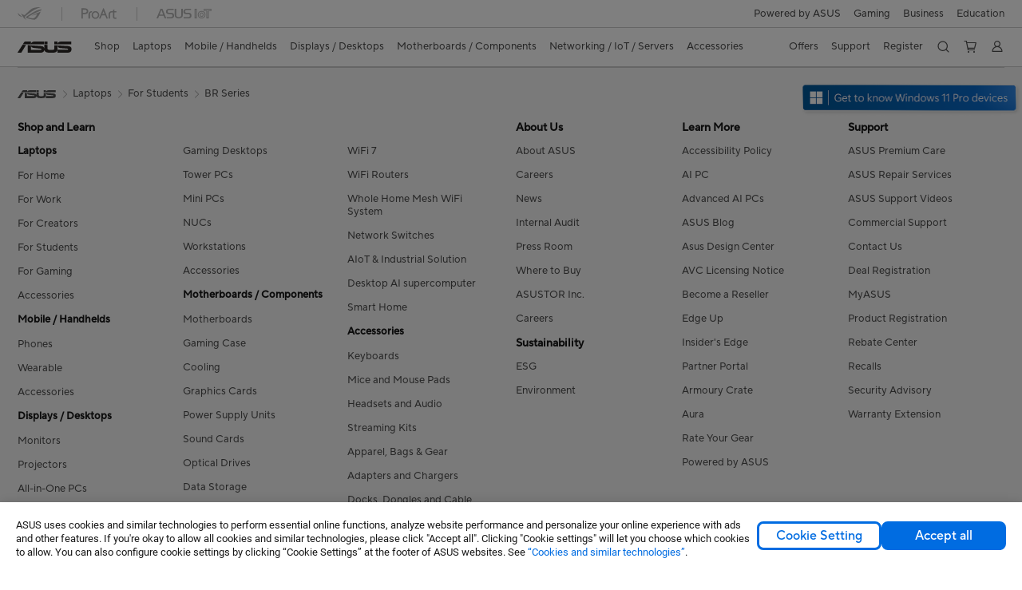

--- FILE ---
content_type: text/html; charset=utf-8
request_url: https://www.asus.com/us/laptops/for-students/br-series/
body_size: 46207
content:
<!doctype html>
<html data-n-head-ssr dir="ltr" lang="en-us" data-n-head="%7B%22dir%22:%7B%22ssr%22:%22ltr%22%7D,%22lang%22:%7B%22ssr%22:%22en-us%22%7D%7D">
  <head >
    <title>BR Series｜Laptops｜ASUS USA</title><meta data-n-head="ssr" charset="utf-8"><meta data-n-head="ssr" name="viewport" content="width=device-width, initial-scale=1, maximum-scale=5.0"><meta data-n-head="ssr" data-hid="description" name="description" content="ASUS BR series is an all-new, education-focused Windows laptop series that built to handle daily classroom rigors with reliable technology designed for schools to simplify IT management."><meta data-n-head="ssr" data-hid="og:title" property="og:title" content="BR Series｜Laptops｜ASUS USA"><meta data-n-head="ssr" data-hid="og:type" property="og:type" content="website"><meta data-n-head="ssr" data-hid="og:site_name" property="og:site_name" content="ASUS USA"><meta data-n-head="ssr" data-hid="og:description" property="og:description" content="ASUS BR series is an all-new, education-focused Windows laptop series that built to handle daily classroom rigors with reliable technology designed for schools to simplify IT management."><meta data-n-head="ssr" data-hid="og:url" property="og:url" content="https://www.asus.com/us/laptops/for-students/br-series/"><meta data-n-head="ssr" data-hid="og:image" property="og:image" content="https://www.asus.com/media/Odin/Websites/global/ProductLine/20211006035150.png"><meta data-n-head="ssr" data-hid="twitter:title" property="twitter:title" content="BR Series｜Laptops｜ASUS USA"><meta data-n-head="ssr" data-hid="twitter:site" property="twitter:site" content="@ASUS"><meta data-n-head="ssr" data-hid="twitter:description" property="twitter:description" content="ASUS BR series is an all-new, education-focused Windows laptop series that built to handle daily classroom rigors with reliable technology designed for schools to simplify IT management."><meta data-n-head="ssr" data-hid="twitter:card" property="twitter:card" content="summary_large_image"><meta data-n-head="ssr" data-hid="twitter:image" property="twitter:image" content=""><link data-n-head="ssr" rel="icon" type="image/x-icon" href="/new_asus_ico_256x256.png"><link data-n-head="ssr" rel="alternate" hreflang="" href="https://www.asus.com/hr/laptops/for-students/br-series/"><link data-n-head="ssr" rel="alternate" hreflang="bg-BG" href="https://www.asus.com/bg/laptops/for-students/br-series/"><link data-n-head="ssr" rel="alternate" hreflang="cs-CZ" href="https://www.asus.com/cz/laptops/for-students/br-series/"><link data-n-head="ssr" rel="alternate" hreflang="da-DK" href="https://www.asus.com/dk/laptops/for-students/br-series/"><link data-n-head="ssr" rel="alternate" hreflang="de-CH" href="https://www.asus.com/ch-de/laptops/for-students/br-series/"><link data-n-head="ssr" rel="alternate" hreflang="en" href="https://www.asus.com/laptops/for-students/br-series/"><link data-n-head="ssr" rel="alternate" hreflang="en-CA" href="https://www.asus.com/ca-en/laptops/for-students/br-series/"><link data-n-head="ssr" rel="alternate" hreflang="en-CH" href="https://www.asus.com/ch-en/laptops/for-students/br-series/"><link data-n-head="ssr" rel="alternate" hreflang="en-EE" href="https://www.asus.com/bt/laptops/for-students/br-series/"><link data-n-head="ssr" rel="alternate" hreflang="en-GB" href="https://www.asus.com/uk/laptops/for-students/br-series/"><link data-n-head="ssr" rel="alternate" hreflang="en-GR" href="https://www.asus.com/gr-en/laptops/for-students/br-series/"><link data-n-head="ssr" rel="alternate" hreflang="en-LT" href="https://www.asus.com/bt/laptops/for-students/br-series/"><link data-n-head="ssr" rel="alternate" hreflang="en-LV" href="https://www.asus.com/bt/laptops/for-students/br-series/"><link data-n-head="ssr" rel="alternate" hreflang="en-RS" href="https://www.asus.com/rs-en/laptops/for-students/br-series/"><link data-n-head="ssr" rel="alternate" hreflang="en-US" href="https://www.asus.com/us/laptops/for-students/br-series/"><link data-n-head="ssr" rel="alternate" hreflang="en-ZA" href="https://www.asus.com/za/laptops/for-students/br-series/"><link data-n-head="ssr" rel="alternate" hreflang="es-ES" href="https://www.asus.com/es/laptops/for-students/br-series/"><link data-n-head="ssr" rel="alternate" hreflang="fi-FI" href="https://www.asus.com/fi/laptops/for-students/br-series/"><link data-n-head="ssr" rel="alternate" hreflang="fr-BE" href="https://www.asus.com/be-fr/laptops/for-students/br-series/"><link data-n-head="ssr" rel="alternate" hreflang="fr-CA" href="https://www.asus.com/ca-fr/laptops/for-students/br-series/"><link data-n-head="ssr" rel="alternate" hreflang="fr-CH" href="https://www.asus.com/ch-fr/laptops/for-students/br-series/"><link data-n-head="ssr" rel="alternate" hreflang="fr-FR" href="https://www.asus.com/fr/laptops/for-students/br-series/"><link data-n-head="ssr" rel="alternate" hreflang="nl-BE" href="https://www.asus.com/be-nl/laptops/for-students/br-series/"><link data-n-head="ssr" rel="alternate" hreflang="nl-NL" href="https://www.asus.com/nl/laptops/for-students/br-series/"><link data-n-head="ssr" rel="alternate" hreflang="no-NO" href="https://www.asus.com/no/laptops/for-students/br-series/filter/"><link data-n-head="ssr" rel="alternate" hreflang="pl-PL" href="https://www.asus.com/pl/laptops/for-students/br-series/"><link data-n-head="ssr" rel="alternate" hreflang="ro-RO" href="https://www.asus.com/ro/laptops/for-students/br-series/"><link data-n-head="ssr" rel="alternate" hreflang="ru-RU" href="https://www.asus.com/ru/laptops/for-students/br-series/"><link data-n-head="ssr" rel="alternate" hreflang="sk-SK" href="https://www.asus.com/sk/laptops/for-students/br-series/"><link data-n-head="ssr" rel="alternate" hreflang="sl-si" href="https://www.asus.com/si/laptops/for-students/br-series/"><link data-n-head="ssr" rel="alternate" hreflang="sr-RS" href="https://www.asus.com/rs/laptops/for-students/br-series/"><link data-n-head="ssr" rel="alternate" hreflang="sv-SE" href="https://www.asus.com/se/laptops/for-students/br-series/"><link data-n-head="ssr" rel="alternate" hreflang="uk-UA" href="https://www.asus.com/ua-ua/laptops/for-students/br-series/"><link data-n-head="ssr" rel="alternate" hreflang="zh-TW" href="https://www.asus.com/tw/laptops/for-students/br-series/filter/"><link data-n-head="ssr" rel="canonical" href="https://www.asus.com/us/laptops/for-students/br-series/"><script data-n-head="ssr" src="" async></script><script data-n-head="ssr" src="" async></script><script data-n-head="ssr" type="text/javascript">(function (w, d, s, l, i) {
          w[l] = w[l] || [];
          w[l].push({'gtm.start': new Date().getTime(), event: 'gtm.js' });
          var f = d.getElementsByTagName(s)[0],
          j = d.createElement(s),
          dl = l != "dataLayer" ? "&l=" + l : "";
          j.defer = true;
          j.src = "https://www.googletagmanager.com/gtm.js?id=" + i + dl;
          f.parentNode.insertBefore(j, f);
          })(window, document, "script", "dataLayer", "GTM-NJRLM8");
          </script><script data-n-head="ssr" type="text/javascript" src="/nuxtStatic/js/jquery.min.js"></script><script data-n-head="ssr" type="text/javascript">window.AsusAPIConfig = {"system":"asus","websitePath":"us","theme":"asus","campaignId":"9f66f36a-32c8-454b-b4fb-b3c9b35f04b1","showHeaderPopUp":true}; </script><script data-n-head="ssr" type="text/javascript" src="https://dlcdnimgs.asus.com/vendor/subscribe-form/js/subscribeform.min.js"></script><script data-n-head="ssr" type="text/javascript" src="https://dlcdnimgs.asus.com/vendor/public/fonts/js/roboto.js" async></script><script data-n-head="ssr" data-hid="nuxt-jsonld-34345356" type="application/ld+json">
[
  {
    "@context": "https://schema.org",
    "@type": "BreadcrumbList",
    "itemListElement": [
      {
        "@type": "ListItem",
        "position": 1,
        "name": "Laptops",
        "item": ""
      },
      {
        "@type": "ListItem",
        "position": 2,
        "name": "For Students",
        "item": ""
      },
      {
        "@type": "ListItem",
        "position": 3,
        "name": "BR Series",
        "item": "https://www.asus.com/us/laptops/for-students/br-series/"
      }
    ]
  }
]
</script><link rel="stylesheet" href="/_nuxt/d03fa1230.css"><link rel="stylesheet" href="/_nuxt/9d2291230.css"><link rel="stylesheet" href="/_nuxt/f95561230.css"><link rel="stylesheet" href="/_nuxt/8075d1230.css"><link rel="stylesheet" href="/_nuxt/926731230.css"><link rel="stylesheet" href="/_nuxt/733211230.css"><link rel="stylesheet" href="/_nuxt/5a7341230.css"><link rel="stylesheet" href="/_nuxt/411ce1230.css"><link rel="stylesheet" href="/_nuxt/7878f1230.css"><link rel="stylesheet" href="/_nuxt/820471230.css"><link rel="stylesheet" href="/_nuxt/386c21230.css">
  </head>
  <body >
    <div data-server-rendered="true" id="__nuxt"><!----><div id="__layout"><div id="_defaultWrapper"><noscript><iframe src="//www.googletagmanager.com/ns.html?id=GTM-NJRLM8" height="0" width="0" style="display:none;visibility:hidden"></iframe></noscript> <div role="navigation" id="OfficialHeaderWrapper" lang="en-us" class="headerExternal asusOfficialHeader Header__headerWrapper__2E1QH" style="--space-width:0px;"><div id="wrapperDesktop" class="Header__wrapperDesktop__h6Pb2 Header__themeWhite__1yGlc"><div class="Header__accessibilitTool__21iRj"><button tabindex="0" aria-label="Skip to content" class="Header__skipToContent__2ar4U">
        Skip to content
      </button> <a tabindex="0" href="https://www.asus.com/us/content/Accessibility-Policy/" class="Header__accessibilityHelp__3yDRu">
        Accessibility help
      </a></div> <div id="headerLayerOne" class="Header__headerLayerOne__xBqqu"><div class="Header__headerLayerOneContainer__2nUEJ Header__themeWhite__1yGlc"><div class="Header__topLeftMenu__iiqYG Header__themeWhite__1yGlc"><div class="Header__imageContainer__2KPMI Header__themeWhite__1yGlc Header__firstItem__3aTuO"><a href="https://rog.asus.com/us" target="_blank" rel="" class="Header__logo__22hjG"><img src="https://www.asus.com/media/Odin/images/header/ROG_normal.svg" alt="ROG" class="Header__defaultImage__1kdR0"> <img src="https://www.asus.com/media/Odin/images/header/ROG_hover.svg" alt="ROG" class="Header__hoverImage__1OOKy"></a></div><div class="Header__imageContainer__2KPMI Header__themeWhite__1yGlc"><a href="https://www.asus.com/us/ProArt/" target="_Self" rel="" class="Header__logo__22hjG"><img src="https://www.asus.com/media/Odin/images/header/ProArt_normal.svg" alt="Creators" class="Header__defaultImage__1kdR0"> <img src="https://www.asus.com/media/Odin/images/header/ProArt_hover.svg" alt="Creators" class="Header__hoverImage__1OOKy"></a></div><div class="Header__imageContainer__2KPMI Header__themeWhite__1yGlc"><a href="https://iot.asus.com/" target="_blank" rel="" class="Header__logo__22hjG"><img src="https://www.asus.com/media/Odin/images/header/IoT_normal.svg" alt="AIoT" class="Header__defaultImage__1kdR0"> <img src="https://www.asus.com/media/Odin/images/header/IoT_hover.svg" alt="AIoT" class="Header__hoverImage__1OOKy"></a></div></div> <div class="Header__topRightMenu__2ix8W Header__themeWhite__1yGlc"><div class="Header__themeWhite__1yGlc Header__topRightMenuItem__1W7va"><div><a href="https://www.asus.com/campaign/powered-by-asus/us/" target="_Self" rel="" class="Header__textContainer__1zgYq">
                  Powered by ASUS
                </a></div></div><div tabindex="0" role="button" aria-haspopup="true" aria-expanded="false" class="Header__themeWhite__1yGlc Header__topRightMenuItem__1W7va"><div><span class="Header__textContainer__1zgYq">
                  Gaming
                </span> <!----></div></div><div tabindex="0" role="button" aria-haspopup="true" aria-expanded="false" class="Header__themeWhite__1yGlc Header__topRightMenuItem__1W7va"><div><span class="Header__textContainer__1zgYq">
                  Business
                </span> <!----></div></div><div tabindex="0" role="button" aria-haspopup="true" aria-expanded="false" class="Header__themeWhite__1yGlc Header__topRightMenuItem__1W7va"><div><span class="Header__textContainer__1zgYq">
                  Education
                </span> <!----></div></div></div></div></div> <div class="Header__headerBar__1csGL Header__themeWhite__1yGlc"><div tabindex="0" role="button" aria-label="menu open button" class="Header__menuOpenBtn__1uNJE Header__themeWhite__1yGlc"></div> <div class="Header__asusLogoContainer__18Tvl"><div role="link" tabindex="0" aria-label="ASUS Official Site Homepage" class="Header__asusLogo__3kBbE Header__themeWhite__1yGlc"></div></div> <div class="Header__searchAndCart__3PK6X"><div aria-label="Search" role="button" tabindex="0" class="Header__item__zmemY Header__search__2Wbxu Header__themeWhite__1yGlc"></div> <div class="Header__item__zmemY Header__cart__3QTk- Header__themeWhite__1yGlc"><div tabindex="0" aria-label="Cart, 0 item(s)" role="button" class="headerCartIcon Header__miniCartIcon__2vSJF Header__themeWhite__1yGlc"></div> <!----> <div role="dialog" aria-modal="true" id="memberFeaturefloatMobile" class="miniCart HeaderMiniCart__memberFeaturefloat__3dsKZ HeaderMiniCart__miniCartEmpty__gVZoG" style="display:none;"><div class="miniCartTab HeaderMiniCart__memberFeaturefloatBox__RvlMT HeaderMiniCart__miniCartEmpty__gVZoG"><div class="HeaderMiniCart__CarNoItem__26BKj">Your cart is empty</div> <a href="https://www.asus.com/us/store/" aria-label="Shop on ASUS Store" class="HeaderMiniCart__CarNoItemUrl__3jQKL">
      Shop on ASUS Store
    </a></div> <!----> <div class="HeaderMiniCart__closeCartMenu__chGTj"><div tabindex="0" role="button" aria-label="close mini cart menu" class="canTabFocus HeaderMiniCart__touchRange__3y3we"></div> <svg width="16" height="16" viewBox="0 0 16 16" fill="none" xmlns="http://www.w3.org/2000/svg" svg-inline role="presentation" focusable="false" tabindex="-1" class="svg-icon"><path d="M14 2L2 14M2 2l12 12" stroke="#666" stroke-linecap="round"></path></svg></div></div></div></div></div> <div class="HeaderSearchDropDownMenu__wrapperSearchDropDownMenu__31mT8"><div class="HeaderSearchDropDownMenu__headerSearchDropDownMenu__TfL4d"><div class="HeaderSearchDropDownMenu__innerWeaper__1jtC7" style="display:none;"><div class="HeaderSearchDropDownMenu__searchInputContainerBox__3Baaj"><div class="HeaderSearchDropDownMenu__searchInputContainer__2NlT1"><!----> <input type="text" maxlength="250" role="combobox" aria-label="Search ASUS.com" aria-autocomplete="list" aria-owns="Quick links suggestion" aria-expanded="false" placeholder="Search ASUS.com" value="" class="HeaderSearchDropDownMenu__searchInput__2r0So HeaderSearchDropDownMenu__noKeyWord__1MjlB"> <div tabindex="0" role="button" aria-label="Clear search term" class="HeaderSearchDropDownMenu__closeSearchIcon__31ILF" style="display:none;"><svg width="24" height="24" viewBox="0 0 24 24" fill="none" xmlns="http://www.w3.org/2000/svg" svg-inline role="presentation" focusable="false" tabindex="-1"><path d="M18 6L6 18M6 6l12 12" stroke="#181818" stroke-linecap="round"></path></svg></div></div> <!----></div> <!----></div> <div class="HeaderSearchDropDownMenu__overlayer__3nIPD"></div></div></div> <div class="Header__windowMask__39j-5"></div> <div class="Header__headerLayerTwo__115Eu"><div class="Header__headerLayerTwoContainer__2nAz4"><div class="Header__asusLogoContainer__18Tvl"><div role="link" tabindex="0" aria-label="ASUS Official Site Homepage" class="Header__asusLogo__3kBbE Header__themeWhite__1yGlc"></div></div> <div class="Header__spaceForAsusLogo__1k1A-"></div> <div class="Header__sideMenuClose__CrXWr"><div tabindex="-1" aria-label="menu close button" aria-hidden="true" class="Header__closeBtn__2npQc Header__themeWhite__1yGlc"></div></div> <div class="Header__navContainer__beKIL"><nav aria-label="Navigation" class="mainNavigationList Header__mainNavigationList__2LD5y"><div id="storeMenu" class="mainNavigationItem Header__mainNavigationItem__26BOR Header__storeMenuItem__3xWUL Header__themeWhite__1yGlc"><span><a href="https://www.asus.com/us/store/" target="_Self" aria-label="ASUS Store">
                    Shop
                  </a></span></div> <div id="spaceStoreMenu" class="Header__spaceForMenuItem__14d_b"></div> <!----> <!----> <div tabindex="0" role="button" aria-haspopup="menu" aria-expanded="false" class="mainNavigationItem Header__mainNavigationItem__26BOR Header__themeWhite__1yGlc"><span>
                  Laptops
                </span> <span class="Header__toggleBtn__22kb_ Header__openBtn__3InIG"></span></div> <div class="Header__spaceForMenuItem__14d_b"></div> <!----><div tabindex="0" role="button" aria-haspopup="menu" aria-expanded="false" class="mainNavigationItem Header__mainNavigationItem__26BOR Header__themeWhite__1yGlc"><span>
                  Mobile / Handhelds
                </span> <span class="Header__toggleBtn__22kb_ Header__openBtn__3InIG"></span></div> <div class="Header__spaceForMenuItem__14d_b"></div> <!----><div tabindex="0" role="button" aria-haspopup="menu" aria-expanded="false" class="mainNavigationItem Header__mainNavigationItem__26BOR Header__themeWhite__1yGlc"><span>
                  Displays / Desktops
                </span> <span class="Header__toggleBtn__22kb_ Header__openBtn__3InIG"></span></div> <div class="Header__spaceForMenuItem__14d_b"></div> <!----><div tabindex="0" role="button" aria-haspopup="menu" aria-expanded="false" class="mainNavigationItem Header__mainNavigationItem__26BOR Header__themeWhite__1yGlc"><span>
                  Motherboards / Components
                </span> <span class="Header__toggleBtn__22kb_ Header__openBtn__3InIG"></span></div> <div class="Header__spaceForMenuItem__14d_b"></div> <!----><div tabindex="0" role="button" aria-haspopup="menu" aria-expanded="false" class="mainNavigationItem Header__mainNavigationItem__26BOR Header__themeWhite__1yGlc"><span>
                  Networking / IoT / Servers
                </span> <span class="Header__toggleBtn__22kb_ Header__openBtn__3InIG"></span></div> <div class="Header__spaceForMenuItem__14d_b"></div> <!----><div tabindex="0" role="button" aria-haspopup="menu" aria-expanded="false" class="mainNavigationItem Header__mainNavigationItem__26BOR Header__themeWhite__1yGlc"><span>
                  Accessories
                </span> <span class="Header__toggleBtn__22kb_ Header__openBtn__3InIG"></span></div> <div class="Header__spaceForMenuItem__14d_b"></div> <!----> <div class="Header__sideMenuContentSection__2UXUJ"><div class="Header__item__zmemY"><div tabindex="0" aria-expanded="false" class="Header__levelOneList__1pHn3">
                      Offers
                      <span class="Header__toggleBtn__22kb_ Header__openBtn__3InIG Header__show__14ec2"></span> <span class="Header__toggleBtn__22kb_ Header__collapseBtn__-yBN9"></span></div> <div class="Header__levelTwoListBox__1rdVc" style="display:none;"><a href="https://www.asus.com/us/deals/all-deals/" tabindex="-1" target="_Self" rel="" class="Header__levelTwoList__oZVZ2">
                      Top Deals
                    </a><a href="https://shop.asus.com/us/id-me-page" tabindex="-1" target="_Self" rel="" class="Header__levelTwoList__oZVZ2">
                      Military/Veterans Program
                    </a><a href="https://www.asus.com/us/deals/ec-bundle-sales/?utm_source=OPBG+eShop&amp;utm_medium=DROPDOWN&amp;utm_campaign=Wifi7+Bundle" tabindex="-1" target="_Self" rel="" class="Header__levelTwoList__oZVZ2">
                      WIFI 7 Bundle
                    </a><a href="https://shop.asus.com/us/purchase/seriesnum/index" tabindex="-1" target="_Self" rel="" class="Header__levelTwoList__oZVZ2">
                      Warranty Extension
                    </a></div></div><div class="Header__item__zmemY"><div tabindex="0" aria-expanded="false" class="Header__levelOneList__1pHn3">
                      Support
                      <span class="Header__toggleBtn__22kb_ Header__openBtn__3InIG Header__show__14ec2"></span> <span class="Header__toggleBtn__22kb_ Header__collapseBtn__-yBN9"></span></div> <div class="Header__levelTwoListBox__1rdVc" style="display:none;"><a href="https://www.asus.com/us/support/" tabindex="-1" target="_Blank" rel="" class="Header__levelTwoList__oZVZ2">
                      Support
                    </a><a href="https://shop.asus.com/us/purchase/seriesnum/index" tabindex="-1" target="_Blank" rel="" class="Header__levelTwoList__oZVZ2">
                      Warranty Extension
                    </a><a href="https://www.asus.com/us/site/ASUS-Repair-Services/" tabindex="-1" target="_Blank" rel="" class="Header__levelTwoList__oZVZ2">
                      ASUS Repair Services
                    </a><a href="https://www.commercialsupport.asus.com/" tabindex="-1" target="_Self" rel="" class="Header__levelTwoList__oZVZ2">
                      Commercial Support
                    </a><a href="https://partshop.asus.com/us/" tabindex="-1" target="_Blank" rel="" class="Header__levelTwoList__oZVZ2">
                      ASUS Parts Shop
                    </a><a href="https://www.asus.com/us/support/download-center/" tabindex="-1" target="_Blank" rel="" class="Header__levelTwoList__oZVZ2">
                      Drivers &amp; Manuals
                    </a><a href="https://www.asus.com/us/support/Repair-Status-Inquiry/?cname=USA" tabindex="-1" target="_Self" rel="" class="Header__levelTwoList__oZVZ2">
                      Check Repair Status
                    </a><a href="https://www.asus.com/us/support/MyASUS-deeplink/" tabindex="-1" target="_Self" rel="" class="Header__levelTwoList__oZVZ2">
                      MyASUS
                    </a></div></div><div class="Header__item__zmemY"><a href="https://www.asus.com/us/site/ASUS-Member/" target="_Self" rel="" class="Header__levelOneList__1pHn3">
                    Register
                  </a></div> <div class="Header__item__zmemY"><div tabindex="0" role="button" aria-label="Member Account" aria-expanded="false" class="Header__levelOneList__1pHn3 Header__member__1MdQw Header__themeWhite__1yGlc">
                  My Account
                  <span class="Header__toggleBtn__22kb_ Header__openBtn__3InIG Header__show__14ec2"></span> <span class="Header__toggleBtn__22kb_ Header__collapseBtn__-yBN9"></span></div> <!----></div></div> <div class="Header__sideMenuContentSection__2UXUJ"><div class="Header__item__zmemY"><div tabindex="0" role="button" aria-expanded="false" class="Header__levelOneList__1pHn3"><a href="https://www.asus.com/campaign/powered-by-asus/us/" target="_Self" rel="">
                        Powered by ASUS
                      </a></div> <div class="Header__levelTwoListBox__1rdVc" style="display:none;"></div></div><div class="Header__item__zmemY"><div tabindex="0" role="button" aria-expanded="false" class="Header__levelOneList__1pHn3">
                      Gaming
                      <span class="Header__toggleBtn__22kb_ Header__openBtn__3InIG Header__show__14ec2"></span> <span class="Header__toggleBtn__22kb_ Header__collapseBtn__-yBN9"></span></div> <div class="Header__levelTwoListBox__1rdVc" style="display:none;"><a href="https://rog.asus.com/us/" tabindex="-1" target="_Blank" rel="" class="Header__levelTwoList__oZVZ2">
                      ROG - Republic of Gamers
                    </a><a href="https://www.asus.com/us/site/gaming/?utm_campaign=tufcorporate" tabindex="-1" target="_Self" rel="" class="Header__levelTwoList__oZVZ2">
                      TUF Gaming
                    </a><a href="https://www.asus.com/us/site/rogarena/" tabindex="-1" target="_Self" rel="" class="Header__levelTwoList__oZVZ2">
                      ROG Arena
                    </a><a href="https://rog.asus.com/us/elite/" tabindex="-1" target="_Blank" rel="" class="Header__levelTwoList__oZVZ2">
                      ROG Elite Rewards
                    </a></div></div><div class="Header__item__zmemY"><div tabindex="0" role="button" aria-expanded="false" class="Header__levelOneList__1pHn3">
                      Business
                      <span class="Header__toggleBtn__22kb_ Header__openBtn__3InIG Header__show__14ec2"></span> <span class="Header__toggleBtn__22kb_ Header__collapseBtn__-yBN9"></span></div> <div class="Header__levelTwoListBox__1rdVc" style="display:none;"><a href="https://www.asus.com/us/Business/" tabindex="-1" target="_Self" rel="" class="Header__levelTwoList__oZVZ2">
                      ASUS Business Site
                    </a><a href="https://www.asus.com/microsite/solutions-for-micro-business/us/" tabindex="-1" target="_Blank" rel="" class="Header__levelTwoList__oZVZ2">
                      SMB Purchase Program
                    </a></div></div><div class="Header__item__zmemY"><div tabindex="0" role="button" aria-expanded="false" class="Header__levelOneList__1pHn3">
                      Education
                      <span class="Header__toggleBtn__22kb_ Header__openBtn__3InIG Header__show__14ec2"></span> <span class="Header__toggleBtn__22kb_ Header__collapseBtn__-yBN9"></span></div> <div class="Header__levelTwoListBox__1rdVc" style="display:none;"><a href="https://www.asus.com/us/business/solutions/education/" tabindex="-1" target="_Self" rel="" class="Header__levelTwoList__oZVZ2">
                      Education Solutions
                    </a><a href="https://www.asus.com/us/site/edu/loanerprogram/" tabindex="-1" target="_Self" rel="" class="Header__levelTwoList__oZVZ2">
                      Loaner Program
                    </a><a href="https://shop.asus.com/us/id-me-page" tabindex="-1" target="_Blank" rel="" class="Header__levelTwoList__oZVZ2">
                      Education Store
                    </a></div></div> <div class="Header__item__zmemY"><a href="https://rog.asus.com/us" target="_Blank" rel=""><div class="Header__levelOneList__1pHn3"><img src="https://www.asus.com/media/Odin/images/header/ROG_hover.svg" alt="ROG" class="Header__defaultImage__1kdR0"></div></a></div><div class="Header__item__zmemY"><a href="https://www.asus.com/us/ProArt/" target="_Self" rel=""><div class="Header__levelOneList__1pHn3"><img src="https://www.asus.com/media/Odin/images/header/ProArt_hover.svg" alt="Creators" class="Header__defaultImage__1kdR0"></div></a></div><div class="Header__item__zmemY"><a href="https://iot.asus.com/" target="" rel=""><div class="Header__levelOneList__1pHn3"><img src="https://www.asus.com/media/Odin/images/header/IoT_hover.svg" alt="AIoT" class="Header__defaultImage__1kdR0"></div></a></div></div> <div class="Header__sideMenuMobileSpace__WoCC_"></div></nav> <div class="Header__subNavigationList__1Wmem"><div tabindex="0" role="button" aria-haspopup="true" aria-expanded="false" class="Header__secondRightMenuItem__nevQN Header__themeWhite__1yGlc Header__hasBottomLine__2D8OJ"><div class="Header__inlineFlex__1Jk6H"><span>
                      Offers
                    </span> <!----></div></div> <div class="Header__spaceForMenuItem__14d_b"></div><div tabindex="0" role="button" aria-haspopup="true" aria-expanded="false" class="Header__secondRightMenuItem__nevQN Header__themeWhite__1yGlc Header__hasBottomLine__2D8OJ"><div class="Header__inlineFlex__1Jk6H"><span>
                      Support
                    </span> <!----></div></div> <div class="Header__spaceForMenuItem__14d_b"></div><div class="Header__secondRightMenuItem__nevQN Header__themeWhite__1yGlc Header__hasBottomLine__2D8OJ"><div class="Header__inlineFlex__1Jk6H"><a href="https://www.asus.com/us/site/ASUS-Member/" target="_Self" aria-label="Register" rel="" class="Header__textContainer__1zgYq">
                      Register
                    </a></div></div> <div class="Header__spaceForMenuItem__14d_b"></div> <div tabindex="0" aria-label="Search" role="button" aria-expanded="false" class="headerIcon Header__searchAndMemberFeatureItem__OxZtB Header__search__2Wbxu Header__themeWhite__1yGlc"></div> <div class="Header__spaceForMenuItem__14d_b"></div> <div tabindex="0" aria-label="Cart, 0 item(s)" role="button" aria-expanded="false" class="headerCartIcon Header__searchAndMemberFeatureItem__OxZtB Header__cart__3QTk- Header__themeWhite__1yGlc"><div class="Header__miniCartIcon__2vSJF Header__themeWhite__1yGlc"></div> <!----> <div role="dialog" aria-modal="true" id="memberFeaturefloat" class="miniCart HeaderMiniCart__memberFeaturefloat__3dsKZ HeaderMiniCart__miniCartEmpty__gVZoG" style="display:none;"><div class="miniCartTab HeaderMiniCart__memberFeaturefloatBox__RvlMT HeaderMiniCart__miniCartEmpty__gVZoG"><div class="HeaderMiniCart__CarNoItem__26BKj">Your cart is empty</div> <a href="https://www.asus.com/us/store/" aria-label="Shop on ASUS Store" class="HeaderMiniCart__CarNoItemUrl__3jQKL">
      Shop on ASUS Store
    </a></div> <!----> <div class="HeaderMiniCart__closeCartMenu__chGTj"><div tabindex="0" role="button" aria-label="close mini cart menu" class="canTabFocus HeaderMiniCart__touchRange__3y3we"></div> <svg width="16" height="16" viewBox="0 0 16 16" fill="none" xmlns="http://www.w3.org/2000/svg" svg-inline role="presentation" focusable="false" tabindex="-1" class="svg-icon"><path d="M14 2L2 14M2 2l12 12" stroke="#666" stroke-linecap="round"></path></svg></div></div></div> <div class="Header__spaceForMenuItem__14d_b"></div> <div tabindex="0" aria-label="Member Account" role="button" aria-expanded="false" class="headerIcon Header__searchAndMemberFeatureItem__OxZtB Header__member__1MdQw Header__themeWhite__1yGlc"><!----></div></div></div></div></div> <div></div></div> <!----></div> <div role="main"><div><div class="LevelTwoPointFiveSeriesPage__wrapper__34ZtZ"><!----> <!----> <!----> <div class="LevelTwoPointFiveSeriesPage__MDA__3cOFE"><div><a class="MDA2015" href="https://www.asus.com/us/content/windows11-pro/" target="_blank" aria-label="Get to know Windows 11 Pro open in new window"><img src="https://dlcdnimgs.asus.com/images/mda2022/blue/en-us.png" style="height:43px" alt="Get to know Windows 11 Pro open in new window"></a></div></div> <!----> <!----> <!----> <div class="LevelTwoPointFiveSeriesPage__sortBox__31Bdi"><!----> <!----> <!----> <!----> <!----> <!----></div> <div id="comparisonMenu" class="ComparisonMenu__comparisonMenuLayout__2_IQx" style="display:none;"><div class="ComparisonMenu__comparisonTitle__2BxVj"><div tabindex="0" aria-live="polite" class="ComparisonMenu__comparisonItemContentPs__3g2dA">
      undefined (0/4)
    </div> <div id="compareAlert" role="alert" aria-atomic="true" class="ComparisonMenu__compareAlert__3szgT" style="--bottom:44px;"><div class="ComparisonMenu__compareAlertText__2U90T">
        
      </div> <div id="closeCompareAlert" tabindex="0" role="button" aria-label="close the error notification" class="ComparisonMenu__compareAlertClose__aD_Y9"><svg width="16" height="16" viewBox="0 0 16 16" fill="none" xmlns="http://www.w3.org/2000/svg" svg-inline role="presentation" focusable="false" tabindex="-1"><path d="M14 2L2 14M2 2l12 12" stroke="#fff" stroke-linecap="round"></path></svg></div></div> <div tabindex="0" role="button" aria-label="Collapse compare bar" aria-expanded="false" class="ComparisonMenu__collapseMenuButton__EzfcL"><svg width="16" height="16" viewBox="0 0 16 16" fill="none" xmlns="http://www.w3.org/2000/svg" svg-inline role="presentation" focusable="false" tabindex="-1"><path d="M1.5 5L8 10.5 14.5 5" stroke="#181818" stroke-width="1.5" stroke-linecap="round" stroke-linejoin="round"></path></svg></div></div> <div class="ComparisonMenu__comparisonMenuContent__MeKV1" style="display:none;"><!----> <div class="ComparisonMenu__comparisonItemContent__2TmOM"><div tabindex="0" role="button" aria-label="Clear all" aria-live="polite" class="ComparisonMenu__comparisonItemClearAll__6ks8_">
        
      </div> <div role="button" tabindex="0" id="compareButton" type="submit" aria-label="Compare" aria-live="polite" class="ComparisonMenu__comparisonItemContentCompare__3S7LM">
        
      </div></div></div></div> <div class="ScrollTop__feedBackWrapper__1XqYH" style="bottom:16px;"><div tabindex="0" class="ScrollTop__scrollTopWrapper__m4MVR"><svg xmlns="http://www.w3.org/2000/svg" fill="none" viewBox="0 0 44 44" svg-inline tabindex role="presentation" focusable="false" class="ScrollTop__scrollTopIcon__32D5F"><circle cx="22" cy="22" r="22" fill="#000" fill-opacity=".4"></circle><path stroke="#fff" stroke-linecap="round" stroke-linejoin="round" stroke-miterlimit="10" stroke-width="1.2" d="M12.925 26.95L22 17.545l9.075 9.405"></path></svg></div></div> <div tabindex="0" id="pingpongchat" aria-label="_blank" class="OnlineChat__wrapper__14rUZ undefined" style="bottom:16px;display:none;"><svg xmlns="http://www.w3.org/2000/svg" fill="none" viewBox="0 0 36 36" svg-inline="" role="presentation" focusable="false" tabindex="-1" class="OnlineChat__icon__mpKGT"><path fill="#fff" fill-rule="evenodd" d="M21.97 4.275c-6.162 0-10.913 4.255-10.913 9.225s4.75 9.225 10.913 9.225c.445 0 .884-.023 1.314-.066l.292-.03 4.806 2.804v-4.459l.396-.267c2.536-1.716 4.104-4.328 4.104-7.207 0-4.97-4.75-9.225-10.912-9.225zM9.257 13.5c0-6.214 5.827-11.025 12.713-11.025 6.886 0 12.712 4.81 12.712 11.025 0 3.409-1.776 6.419-4.5 8.419v6.648l-7.012-4.09c-.395.032-.796.048-1.2.048-6.886 0-12.713-4.811-12.713-11.025z" clip-rule="evenodd"></path><path fill="#fff" d="M18 13.5a1.5 1.5 0 11-3.001-.001A1.5 1.5 0 0118 13.5zm6 0a1.5 1.5 0 11-3.001-.001A1.5 1.5 0 0124 13.5zm6 0a1.5 1.5 0 11-3.001-.001A1.5 1.5 0 0130 13.5z"></path><path fill="#fff" fill-rule="evenodd" d="M8.275 11.068c-3.542 1.399-6.081 4.485-6.081 8.205 0 2.766 1.425 5.203 3.604 6.834v5.547l5.838-3.405c.303.023.61.035.92.035 2.783 0 5.365-.97 7.255-2.575a14.57 14.57 0 01-2.488-.444c-1.347.765-2.978 1.219-4.767 1.219-.35 0-.696-.018-1.035-.053l-.291-.03-3.632 2.12v-3.356l-.395-.267c-1.99-1.347-3.21-3.388-3.21-5.625 0-2.523 1.584-4.831 4.04-6.125.02-.704.101-1.399.242-2.08z" clip-rule="evenodd"></path></svg> <div class="OnlineChat__text__34VpN">
    Need Help?
  </div></div></div></div></div> <!----> <div role="navigation" aria-label="breadcrumb" class="FooterBreadcrumb__wrapper__2uJ7V FooterBreadcrumb__themeWhite__3uyCB"><div class="FooterBreadcrumb__dividerTop__2gzBb FooterBreadcrumb__themeWhite__3uyCB"></div> <div class="FooterBreadcrumb__breadcrumbContainer__1j_if FooterBreadcrumb__themeWhite__3uyCB"><div role="link" tabindex="0" aria-label="asus" class="FooterBreadcrumb__asusLogoContainer__3MFmF FooterBreadcrumb__themeWhite__3uyCB"><svg width="50" height="10" viewBox="0 0 50 10" fill="none" xmlns="http://www.w3.org/2000/svg" svg-inline role="presentation" focusable="false" tabindex="-1" class="FooterBreadcrumb__asusLogoWhite__1c4ZT"><path d="M23.837.006h-8.611c-1.997 0-2.882 1.237-3.086 2.417V.006H7.36a1.398 1.398 0 00-.755.142 1.353 1.353 0 00-.556.517L4.74 2.564h19.094l.003-2.558zM0 9.997h3.428l4.298-6.874-3.066-.3L0 9.997zM27.164.008H24.34v2.558h2.823V.008zM45.086 4.005l-8.833-.52c0 1.339.888 2.236 2.4 2.358l6.292.48c.484.04.787.16.787.56 0 .38-.342.519-1.049.519h-8.57V10h8.751c2.763 0 3.973-.96 3.973-3.138 0-1.959-1.09-2.697-3.751-2.857z" fill="#DCDCDC"></path><path d="M36.138 3.485l-2.784-.16v2.938c0 .919-.463 1.199-2.077 1.199H29.06c-1.331 0-1.896-.38-1.896-1.2V3.046l-2.823-.2v3.657h-.06c-.162-1.059-.565-2.298-3.247-2.478l-8.833-.58c0 1.34.967 2.139 2.48 2.299l6.15.618c.485.04.848.18.848.58 0 .44-.363.48-.928.48H12.1V3.423l-2.823-.18V10h11.495c2.561 0 3.388-1.319 3.51-2.418h.06C24.665 9.321 26.197 10 28.799 10h2.864c3.045 0 4.477-.92 4.477-3.078l-.002-3.437zM48.641 2.566V.006h-9.478c-1.973 0-2.863 1.21-3.02 2.379 0 .013-.003.026-.005.04V.005h-2.784v2.559H48.64l.001.002z" fill="#DCDCDC"></path></svg> <!----></div> <div class="FooterBreadcrumb__contentContainer__3emBH"><div class="FooterBreadcrumb__content__2IqGN FooterBreadcrumb__themeWhite__3uyCB"><div class="FooterBreadcrumb__arrow__1S2oB"></div> <span class="FooterBreadcrumb__text__4Lzlp">
            Laptops
          </span></div><div class="FooterBreadcrumb__content__2IqGN FooterBreadcrumb__themeWhite__3uyCB"><div class="FooterBreadcrumb__arrow__1S2oB"></div> <span class="FooterBreadcrumb__text__4Lzlp">
            For Students
          </span></div><div class="FooterBreadcrumb__content__2IqGN FooterBreadcrumb__themeWhite__3uyCB"><div class="FooterBreadcrumb__arrow__1S2oB"></div> <a href="https://www.asus.com/us/laptops/for-students/br-series/" class="FooterBreadcrumb__text__4Lzlp">
            BR Series
          </a></div></div></div></div> <div role="contentinfo" id="OfficialFooterWrapper" lang="en-us" class="asusOfficialFooter Footer__wrapper__nmxJn Footer__themeWhite__wXGyx footerExternal"><!----> <div class="Footer__contentContainer__1nMCg Footer__isBreadcrumb__2WFZQ"><div class="Footer__textLinkContainer__1u77e"><div class="Footer__productLineListContainer__2GV2W Footer__themeWhite__wXGyx Footer__isBreadcrumb__2WFZQ"><div class="Footer__titleContainer__3Ija4"><h2 class="Footer__firstTitle__H9rkK Footer__themeWhite__wXGyx">
            Shop and Learn
          </h2> <div class="Footer__btnShowList__yCi6e Footer__themeWhite__wXGyx"></div></div> <div class="Footer__productShowList__UTbrh Footer__productLintContent__3HvTQ Footer__themeWhite__wXGyx" style="display:;"><div class="Footer__themeWhite__wXGyx"><dl><dt class="Footer__secondTitle__apr-H Footer__themeWhite__wXGyx"><span> Laptops </span></dt><dd class="Footer__linkItem__1OACj Footer__themeWhite__wXGyx"><a href="https://www.asus.com/us/laptops/for-home/all-series/" target="" rel="" aria-label="For Home">
                  For Home
                </a></dd><dd class="Footer__linkItem__1OACj Footer__themeWhite__wXGyx"><a href="https://www.asus.com/us/laptops/for-work/all-series/" target="" rel="" aria-label="For Work">
                  For Work
                </a></dd><dd class="Footer__linkItem__1OACj Footer__themeWhite__wXGyx"><a href="https://www.asus.com/us/laptops/for-creators/all-series/" target="" rel="" aria-label="For Creators">
                  For Creators
                </a></dd><dd class="Footer__linkItem__1OACj Footer__themeWhite__wXGyx"><a href="https://www.asus.com/us/laptops/for-students/all-series/" target="" rel="" aria-label="For Students">
                  For Students
                </a></dd><dd class="Footer__linkItem__1OACj Footer__themeWhite__wXGyx"><a href="https://www.asus.com/us/laptops/for-gaming/all-series/" target="" rel="" aria-label="For Gaming">
                  For Gaming
                </a></dd><dd class="Footer__linkItem__1OACj Footer__themeWhite__wXGyx"><a href="https://www.asus.com/us/laptops/accessories/all-series/" target="" rel="" aria-label="Accessories">
                  Accessories
                </a></dd><dd class="Footer__linkItem__1OACj Footer__themeWhite__wXGyx" style="display:none;"><span>Software</span></dd><dd class="Footer__linkItem__1OACj Footer__themeWhite__wXGyx" style="display:none;"><span>Technology / Innovations</span></dd><dd class="Footer__linkItem__1OACj Footer__themeWhite__wXGyx" style="display:none;"><span>AI PC</span></dd><dd class="Footer__linkItem__1OACj Footer__themeWhite__wXGyx" style="display:none;"><span>Copilot+ PC</span></dd><dd class="Footer__linkItem__1OACj Footer__themeWhite__wXGyx" style="display:none;"><span>Warranty</span></dd><dt class="Footer__secondTitle__apr-H Footer__themeWhite__wXGyx"><span> Mobile / Handhelds </span></dt><dd class="Footer__linkItem__1OACj Footer__themeWhite__wXGyx" style="display:none;"><span>Gaming Handhelds</span></dd><dd class="Footer__linkItem__1OACj Footer__themeWhite__wXGyx"><a href="https://www.asus.com/us/mobile-handhelds/phones/all-series/" target="" rel="" aria-label="Phones">
                  Phones
                </a></dd><dd class="Footer__linkItem__1OACj Footer__themeWhite__wXGyx"><a href="https://www.asus.com/us/mobile-handhelds/wearable-healthcare/all-series/" target="" rel="" aria-label="Wearable">
                  Wearable
                </a></dd><dd class="Footer__linkItem__1OACj Footer__themeWhite__wXGyx"><a href="https://www.asus.com/us/mobile-handhelds/accessories/all-series/" target="" rel="" aria-label="Accessories">
                  Accessories
                </a></dd><dt class="Footer__secondTitle__apr-H Footer__themeWhite__wXGyx"><span> Displays / Desktops </span></dt><dd class="Footer__linkItem__1OACj Footer__themeWhite__wXGyx"><a href="https://www.asus.com/us/displays-desktops/monitors/all-series/" target="" rel="" aria-label="Monitors">
                  Monitors
                </a></dd><dd class="Footer__linkItem__1OACj Footer__themeWhite__wXGyx"><a href="https://www.asus.com/us/displays-desktops/projectors/all-series/" target="" rel="" aria-label="Projectors">
                  Projectors
                </a></dd><dd class="Footer__linkItem__1OACj Footer__themeWhite__wXGyx"><a href="https://www.asus.com/us/displays-desktops/all-in-one-pcs/all-series/" target="" rel="" aria-label="All-in-One PCs">
                  All-in-One PCs
                </a></dd><dd class="Footer__linkItem__1OACj Footer__themeWhite__wXGyx"><a href="https://www.asus.com/us/displays-desktops/gaming-tower-pcs/all-series/" target="" rel="" aria-label="Gaming Desktops">
                  Gaming Desktops
                </a></dd><dd class="Footer__linkItem__1OACj Footer__themeWhite__wXGyx"><a href="https://www.asus.com/us/displays-desktops/tower-pcs/all-series/" target="" rel="" aria-label="Tower PCs">
                  Tower PCs
                </a></dd><dd class="Footer__linkItem__1OACj Footer__themeWhite__wXGyx"><a href="https://www.asus.com/us/displays-desktops/mini-pcs/all-series/" target="" rel="" aria-label="Mini PCs">
                  Mini PCs
                </a></dd><dd class="Footer__linkItem__1OACj Footer__themeWhite__wXGyx"><a href="https://www.asus.com/us/displays-desktops/nucs/all-series/" target="" rel="" aria-label="NUCs">
                  NUCs
                </a></dd><dd class="Footer__linkItem__1OACj Footer__themeWhite__wXGyx"><a href="https://www.asus.com/us/displays-desktops/workstations/all-series/" target="" rel="" aria-label="Workstations">
                  Workstations
                </a></dd><dd class="Footer__linkItem__1OACj Footer__themeWhite__wXGyx"><a href="https://www.asus.com/us/displays-desktops/accessories/all-series/" target="" rel="" aria-label="Accessories">
                  Accessories
                </a></dd><dd class="Footer__linkItem__1OACj Footer__themeWhite__wXGyx" style="display:none;"><span>Wearable </span></dd><dd class="Footer__linkItem__1OACj Footer__themeWhite__wXGyx" style="display:none;"><span>Warranty</span></dd><dt class="Footer__secondTitle__apr-H Footer__themeWhite__wXGyx"><span> Motherboards / Components </span></dt><dd class="Footer__linkItem__1OACj Footer__themeWhite__wXGyx"><a href="https://www.asus.com/us/motherboards-components/motherboards/all-series/" target="" rel="" aria-label="Motherboards">
                  Motherboards
                </a></dd><dd class="Footer__linkItem__1OACj Footer__themeWhite__wXGyx" style="display:none;"><span>Single Board Computer</span></dd><dd class="Footer__linkItem__1OACj Footer__themeWhite__wXGyx"><a href="https://www.asus.com/us/motherboards-components/cases/all-series/" target="" rel="" aria-label="Gaming Case">
                  Gaming Case
                </a></dd><dd class="Footer__linkItem__1OACj Footer__themeWhite__wXGyx"><a href="https://www.asus.com/us/motherboards-components/cooling/all-series/" target="" rel="" aria-label="Cooling">
                  Cooling
                </a></dd><dd class="Footer__linkItem__1OACj Footer__themeWhite__wXGyx"><a href="https://www.asus.com/us/motherboards-components/graphics-cards/all-series/" target="" rel="" aria-label="Graphics Cards">
                  Graphics Cards
                </a></dd><dd class="Footer__linkItem__1OACj Footer__themeWhite__wXGyx" style="display:none;"><span>External Graphics Docks</span></dd><dd class="Footer__linkItem__1OACj Footer__themeWhite__wXGyx"><a href="https://www.asus.com/us/motherboards-components/power-supply-units/all-series/" target="" rel="" aria-label="Power Supply Units">
                  Power Supply Units
                </a></dd><dd class="Footer__linkItem__1OACj Footer__themeWhite__wXGyx"><a href="https://www.asus.com/us/motherboards-components/sound-cards/all-series/" target="" rel="" aria-label="Sound Cards">
                  Sound Cards
                </a></dd><dd class="Footer__linkItem__1OACj Footer__themeWhite__wXGyx"><a href="https://www.asus.com/us/motherboards-components/optical-drives/all-series/" target="" rel="" aria-label="Optical Drives">
                  Optical Drives
                </a></dd><dd class="Footer__linkItem__1OACj Footer__themeWhite__wXGyx"><a href="https://www.asus.com/us/motherboards-components/data-storage/all-series/" target="" rel="" aria-label="Data Storage">
                  Data Storage
                </a></dd><dd class="Footer__linkItem__1OACj Footer__themeWhite__wXGyx" style="display:none;"><span>Software</span></dd><dt class="Footer__secondTitle__apr-H Footer__themeWhite__wXGyx"><span> Networking / IoT / Servers </span></dt><dd class="Footer__linkItem__1OACj Footer__themeWhite__wXGyx"><a href="https://www.asus.com/us/networking-iot-servers/wifi-7/all-series/" target="" rel="" aria-label="WiFi 7">
                  WiFi 7
                </a></dd><dd class="Footer__linkItem__1OACj Footer__themeWhite__wXGyx"><a href="https://www.asus.com/us/networking-iot-servers/wifi-routers/all-series/" target="" rel="" aria-label="WiFi Routers">
                  WiFi Routers
                </a></dd><dd class="Footer__linkItem__1OACj Footer__themeWhite__wXGyx"><a href="https://www.asus.com/us/networking-iot-servers/whole-home-mesh-wifi-system/all-series/" target="" rel="" aria-label="Whole Home Mesh WiFi System">
                  Whole Home Mesh WiFi System
                </a></dd><dd class="Footer__linkItem__1OACj Footer__themeWhite__wXGyx" style="display:none;"><span>Wireless &amp; Wired Adapters</span></dd><dd class="Footer__linkItem__1OACj Footer__themeWhite__wXGyx"><a href="https://www.asus.com/us/networking-iot-servers/wired-networking/all-series/" target="" rel="" aria-label="Network Switches">
                  Network Switches
                </a></dd><dd class="Footer__linkItem__1OACj Footer__themeWhite__wXGyx"><a href="https://www.asus.com/us/networking-iot-servers/aiot-industrial-solutions/all-series/" target="" rel="" aria-label="AIoT &amp; Industrial Solution">
                  AIoT &amp; Industrial Solution
                </a></dd><dd class="Footer__linkItem__1OACj Footer__themeWhite__wXGyx"><a href="https://www.asus.com/us/networking-iot-servers/desktop-ai-supercomputer/all-series/" target="" rel="" aria-label="Desktop AI supercomputer">
                  Desktop AI supercomputer
                </a></dd><dd class="Footer__linkItem__1OACj Footer__themeWhite__wXGyx" style="display:none;"><span>Servers</span></dd><dd class="Footer__linkItem__1OACj Footer__themeWhite__wXGyx"><a href="https://www.asus.com/us/networking-iot-servers/smart-home/all-series/" target="" rel="" aria-label="Smart Home">
                  Smart Home
                </a></dd><dt class="Footer__secondTitle__apr-H Footer__themeWhite__wXGyx"><span> Accessories </span></dt><dd class="Footer__linkItem__1OACj Footer__themeWhite__wXGyx"><a href="https://www.asus.com/us/accessories/keyboards/all-series/" target="" rel="" aria-label="Keyboards">
                  Keyboards
                </a></dd><dd class="Footer__linkItem__1OACj Footer__themeWhite__wXGyx"><a href="https://www.asus.com/us/accessories/mice-and-mouse-pads/all-series/" target="" rel="" aria-label="Mice and Mouse Pads">
                  Mice and Mouse Pads
                </a></dd><dd class="Footer__linkItem__1OACj Footer__themeWhite__wXGyx"><a href="https://www.asus.com/us/accessories/headsets-and-audio/all-series/" target="" rel="" aria-label="Headsets and Audio">
                  Headsets and Audio
                </a></dd><dd class="Footer__linkItem__1OACj Footer__themeWhite__wXGyx"><a href="https://www.asus.com/us/accessories/streaming-kits/all-series/" target="" rel="" aria-label="Streaming Kits">
                  Streaming Kits
                </a></dd><dd class="Footer__linkItem__1OACj Footer__themeWhite__wXGyx"><a href="https://www.asus.com/us/accessories/apparel-bags-and-gear/all-series/" target="" rel="" aria-label="Apparel, Bags &amp; Gear">
                  Apparel, Bags &amp; Gear
                </a></dd><dd class="Footer__linkItem__1OACj Footer__themeWhite__wXGyx"><a href="https://www.asus.com/us/accessories/adapters-and-chargers/all-series/" target="" rel="" aria-label="Adapters and Chargers">
                  Adapters and Chargers
                </a></dd><dd class="Footer__linkItem__1OACj Footer__themeWhite__wXGyx"><a href="https://www.asus.com/us/accessories/docks-dongles-and-cable/all-series/" target="" rel="" aria-label="Docks, Dongles and Cable">
                  Docks, Dongles and Cable
                </a></dd><dd class="Footer__linkItem__1OACj Footer__themeWhite__wXGyx" style="display:none;"><span>Stylus</span></dd><dd class="Footer__linkItem__1OACj Footer__themeWhite__wXGyx" style="display:none;"><span>Controller</span></dd><dd class="Footer__linkItem__1OACj Footer__themeWhite__wXGyx" style="display:none;"><span>ROG SAGA</span></dd></dl></div></div></div> <!----></div> <div class="Footer__communityWrapper__1DNcj"><!----> <ol class="Footer__communityListContainer__1iA_E Footer__themeWhite__wXGyx"><li><a href="https://www.instagram.com/asususa/" target="_blank" rel="noreferrer noopener" aria-label="Instagram" alt="Instagram" class="Footer__communityLink__3-Z8E"><!----> <!----> <svg width="40" height="40" viewBox="0 0 40 40" fill="none" xmlns="http://www.w3.org/2000/svg" svg-inline aria-hidden="true" role="presentation" focusable="false" tabindex="-1" class="Footer__communityListIcon__1zeIE"><circle cx="20" cy="20" r="20" fill="#818181"></circle><path d="M24.386 8.8h-8.972A6.616 6.616 0 008.8 15.414v8.972A6.616 6.616 0 0015.414 31h8.972A6.616 6.616 0 0031 24.386v-8.972A6.616 6.616 0 0024.386 8.8zm4.381 15.607a4.381 4.381 0 01-4.381 4.381h-8.972a4.381 4.381 0 01-4.382-4.381v-8.972a4.381 4.381 0 014.382-4.382h8.972a4.381 4.381 0 014.381 4.382v8.972z" fill="#fff"></path><path d="M19.878 14.162c-3.171 0-5.737 2.587-5.737 5.738 0 3.15 2.587 5.738 5.737 5.738 3.151 0 5.738-2.588 5.738-5.738 0-3.15-2.566-5.738-5.738-5.738zm0 9.264a3.5 3.5 0 01-3.505-3.505 3.5 3.5 0 013.505-3.505 3.5 3.5 0 013.506 3.505c.02 1.92-1.565 3.505-3.506 3.505zM25.638 15.58a1.377 1.377 0 100-2.753 1.377 1.377 0 000 2.754z" fill="#fff"></path></svg> <!----> <!----> <!----> <!----> <!----> <!----> <!----> <!----> <!----> <!----> <!----> <!----> <!----> <!----> <!----> <!----> <!----> <!----> <!----> <!----> <!----> <!----> <!----> <!----> <!----> <!----> <!----> <!----> <!----> <!----> <!----> <!----></a></li><li><a href="https://www.youtube.com/user/asusrog/" target="_blank" rel="noreferrer noopener" aria-label="YouTube" alt="YouTube" class="Footer__communityLink__3-Z8E"><!----> <!----> <!----> <!----> <!----> <!----> <!----> <svg width="40" height="40" viewBox="0 0 40 40" fill="none" xmlns="http://www.w3.org/2000/svg" svg-inline aria-hidden="true" role="presentation" focusable="false" tabindex="-1" class="Footer__communityListIcon__1zeIE"><circle cx="20" cy="20" r="20" fill="#818181"></circle><g clip-path="url(#clip0_54_16557)"><path d="M30.54 14.67a2.765 2.765 0 00-1.945-1.957C26.875 12.25 20 12.25 20 12.25s-6.875 0-8.595.463A2.765 2.765 0 009.46 14.67C9 16.398 9 20 9 20s0 3.602.46 5.33a2.765 2.765 0 001.945 1.958c1.72.462 8.595.462 8.595.462s6.875 0 8.595-.462a2.765 2.765 0 001.945-1.958C31 23.603 31 20 31 20s0-3.602-.46-5.33zm-12.79 8.601V16.73L23.5 20l-5.75 3.271z" fill="#fff"></path></g><defs><clipPath id="clip0_54_16557"><path fill="#fff" transform="translate(9 12.25)" d="M0 0h22v15.5H0z"></path></clipPath></defs></svg> <!----> <!----> <!----> <!----> <!----> <!----> <!----> <!----> <!----> <!----> <!----> <!----> <!----> <!----> <!----> <!----> <!----> <!----> <!----> <!----> <!----> <!----> <!----> <!----> <!----> <!----> <!----></a></li><li><a href="http://www.facebook.com/asus.n.america/" target="_blank" rel="noreferrer noopener" aria-label="Facebook" alt="Facebook" class="Footer__communityLink__3-Z8E"><!----> <svg width="40" height="40" viewBox="0 0 40 40" fill="none" xmlns="http://www.w3.org/2000/svg" svg-inline aria-hidden="true" role="presentation" focusable="false" tabindex="-1" class="Footer__communityListIcon__1zeIE"><circle cx="20" cy="20" r="20" fill="#818181"></circle><path d="M25.17 12.856h-2.4c-.844 0-1.019.349-1.019 1.222v2.11h3.42l-.335 3.71h-3.1V31h-4.422V19.942H15v-3.74h2.314v-2.968C17.314 10.455 18.812 9 22.1 9h3.07v3.856z" fill="#fff"></path></svg> <!----> <!----> <!----> <!----> <!----> <!----> <!----> <!----> <!----> <!----> <!----> <!----> <!----> <!----> <!----> <!----> <!----> <!----> <!----> <!----> <!----> <!----> <!----> <!----> <!----> <!----> <!----> <!----> <!----> <!----> <!----> <!----> <!----></a></li><li><a href="https://twitter.com/asususa/" target="_blank" rel="noreferrer noopener" aria-label="Twitter" alt="Twitter" class="Footer__communityLink__3-Z8E"><!----> <!----> <!----> <!----> <!----> <!----> <svg width="80" height="80" viewBox="0 0 80 80" fill="none" xmlns="http://www.w3.org/2000/svg" svg-inline aria-hidden="true" role="presentation" focusable="false" tabindex="-1" class="Footer__communityListIcon__1zeIE"><circle cx="40" cy="40" r="40" fill="#818181"></circle><g clip-path="url(#clip0_410_1295)"><path d="M44.186 36.54l16.38-19.04h-3.882L42.462 34.032 31.102 17.5H18l17.178 25L18 62.467h3.882l15.02-17.459 11.996 17.459H62L44.185 36.54h.001zm-5.317 6.18l-1.74-2.49L23.28 20.423h5.962l11.176 15.986 1.74 2.49 14.528 20.78h-5.962L38.87 42.72z" fill="#fff"></path></g><defs><clipPath id="clip0_410_1295"><path fill="#fff" transform="translate(18 17.5)" d="M0 0h44v44.99H0z"></path></clipPath></defs></svg> <!----> <!----> <!----> <!----> <!----> <!----> <!----> <!----> <!----> <!----> <!----> <!----> <!----> <!----> <!----> <!----> <!----> <!----> <!----> <!----> <!----> <!----> <!----> <!----> <!----> <!----> <!----> <!----></a></li><li><a href="https://www.linkedin.com/company/asus/" target="_blank" rel="noreferrer noopener" aria-label="LinkedIn" alt="LinkedIn" class="Footer__communityLink__3-Z8E"><!----> <!----> <!----> <svg width="40" height="40" viewBox="0 0 40 40" fill="none" xmlns="http://www.w3.org/2000/svg" svg-inline aria-hidden="true" role="presentation" focusable="false" tabindex="-1" class="Footer__communityListIcon__1zeIE"><circle cx="20" cy="20" r="20" fill="#818181"></circle><path d="M15.297 29h-3.92V16.333h3.92V29zm-1.978-14.325A2.328 2.328 0 0111 12.338 2.328 2.328 0 0113.319 10a2.328 2.328 0 012.318 2.338 2.328 2.328 0 01-2.318 2.337zM29.99 29H26.09v-6.649c0-1.824-.692-2.84-2.135-2.84-1.568 0-2.39 1.06-2.39 2.84V29h-3.76V16.333h3.76v1.706s1.132-2.093 3.817-2.093c2.686 0 4.61 1.64 4.61 5.033V29z" fill="#fff"></path></svg> <!----> <!----> <!----> <!----> <!----> <!----> <!----> <!----> <!----> <!----> <!----> <!----> <!----> <!----> <!----> <!----> <!----> <!----> <!----> <!----> <!----> <!----> <!----> <!----> <!----> <!----> <!----> <!----> <!----> <!----> <!----></a></li><li><a href="https://www.pinterest.com/asushq/" target="_blank" rel="noreferrer noopener" aria-label="Pinterest" alt="Pinterest" class="Footer__communityLink__3-Z8E"><!----> <!----> <!----> <!----> <svg width="40" height="40" viewBox="0 0 40 40" fill="none" xmlns="http://www.w3.org/2000/svg" svg-inline aria-hidden="true" role="presentation" focusable="false" tabindex="-1" class="Footer__communityListIcon__1zeIE"><circle cx="20" cy="20" r="20" fill="#818181"></circle><path d="M19.278 9.077c-4.058.427-8.102 3.519-8.27 7.936-.104 2.697.709 4.72 3.434 5.288 1.183-1.965-.381-2.398-.624-3.82-1-5.825 7.134-9.797 11.39-5.73 2.945 2.816 1.006 11.48-3.744 10.579-4.55-.86 2.227-7.757-1.404-9.11-2.952-1.101-4.52 3.365-3.121 5.584-.82 3.815-2.587 7.41-1.872 12.196 2.32-1.585 3.102-4.621 3.744-7.788 1.166.667 1.788 1.361 3.276 1.469 5.486.4 8.55-5.158 7.801-10.285-.665-4.545-5.481-6.858-10.61-6.32z" fill="#fff"></path></svg> <!----> <!----> <!----> <!----> <!----> <!----> <!----> <!----> <!----> <!----> <!----> <!----> <!----> <!----> <!----> <!----> <!----> <!----> <!----> <!----> <!----> <!----> <!----> <!----> <!----> <!----> <!----> <!----> <!----> <!----></a></li><li><a href="https://edgeup.asus.com/" target="_blank" rel="noreferrer noopener" aria-label="Edge Up" alt="Edge Up" class="Footer__communityLink__3-Z8E"><!----> <!----> <!----> <!----> <!----> <!----> <!----> <!----> <!----> <svg width="80" height="80" viewBox="0 0 80 80" fill="none" xmlns="http://www.w3.org/2000/svg" svg-inline aria-hidden="true" role="presentation" focusable="false" tabindex="-1" class="Footer__communityListIcon__1zeIE"><g clip-path="url(#clip0_843_13853)"><circle cx="40" cy="40" r="40" fill="#818181"></circle><path fill-rule="evenodd" clip-rule="evenodd" d="M39.6 32v2.8c0 .8-.2 1.6-.4 2.2-.2.6-.6 1-1 1.4-.6.4-1 .6-1.8.8-.8.2-1.6.2-2.4.2h-8.6v-12H34c1 0 1.6 0 2.4.2.8.2 1.4.4 1.8.8.4.4.8.8 1 1.4.2.6.4 1.2.4 2.2zm-4 0c0-.6 0-.8-.4-1-.2-.2-.6-.2-1.2-.2h-4.6v5H34c.4 0 .8 0 1.2-.2.2-.2.4-.6.4-1V32z" fill="#fff"></path><path d="M44.8 31c.4-.2.8-.2 1.2-.2h8.4v-3.4H46c-.8 0-1.6 0-2.4.2-.8.2-1.2.4-1.8.8-.4.4-.8.8-1 1.4-.2.6-.4 1.4-.4 2.2v2.6c0 .8.2 1.6.4 2.2.2.6.6 1 1 1.4.4.4 1 .6 1.8.8.8.2 1.4.2 2.4.2h8.4v-6h-4v2.6H46c-.6 0-1 0-1.2-.2-.4-.2-.4-.4-.4-1V32c-.2-.6 0-.8.4-1zM20.6 40.8V48c0 .4-.2.8-.4 1-.4.2-.8.2-1.2.2h-2.6c-.6 0-1 0-1.2-.2-.4-.2-.4-.4-.4-1v-7.2h-4V48c0 .8.2 1.6.4 2.2.2.6.6 1 1 1.4.6.4 1.2.8 1.8.8.8.2 1.4.2 2.4.2H19c.8 0 1.6 0 2.4-.2.8-.2 1.2-.4 1.8-.8.4-.4.8-.8 1-1.4.2-.6.4-1.4.4-2.2v-7.2h-4z" fill="#fff"></path><path fill-rule="evenodd" clip-rule="evenodd" d="M39 45.6v.8c0 .8-.2 1.6-.4 2.2-.2.6-.6 1-1 1.4-.6.4-1 .6-1.8.8-.8.2-1.6.2-2.4.2h-4v1.8h-4v-12h8c1 0 1.6 0 2.4.2.8.2 1.4.4 1.8.8.4.4.8.8 1 1.4.2.6.4 1.4.4 2.4zm-3.8-.2c0-.6 0-.8-.4-1-.2-.2-.6-.2-1.2-.2h-4v3.2h4c.4 0 .8 0 1.2-.2.2-.2.4-.6.4-1v-.8z" fill="#fff"></path><path d="M68.8 30.8v-3.4H55v12h13.8V36h-10v-1.2H68V32h-9v-1.2h9.8zM24.6 30.8v-3.4H10.8v12h13.8V36h-10v-1.2h9V32h-8.8v-1.2h9.8z" fill="#fff"></path><path fill-rule="evenodd" clip-rule="evenodd" d="M69 40.8H40.5v12H69v-12zm-18.736 3.403H54.6l-.002 1.33h-9.611l.66-.987a.69.69 0 01.66-.343h2.405v1.256c.103-.613.548-1.256 1.553-1.256zm-5.938 5.193H42.6l2.346-3.729 1.543.156-2.163 3.573zm11.947-5.192h-1.42v1.33h1.42v-1.33zm4.576 1.807l4.446.27c1.34.083 1.888.467 1.888 1.485 0 1.132-.61 1.63-2 1.63h-4.405v-1.343c-.106.94-.83 1.344-2.24 1.344h-1.442c-1.31 0-2.08-.353-2.243-1.256h-.03c-.062.57-.478 1.256-1.767 1.256H47.27v-3.511l1.42.093v2.077h4.355c.285 0 .468-.02.468-.249 0-.208-.183-.28-.427-.301l-3.096-.321c-.762-.084-1.248-.499-1.248-1.195l4.446.301c1.35.094 1.553.738 1.634 1.288h.03v-1.9l1.421.103v1.673c0 .425.285.623.955.623h1.116c.812 0 1.045-.146 1.045-.623v-1.527l1.402.083v1.786c0 .088-.004.17-.013.25h4.314c.356 0 .528-.072.528-.27 0-.208-.153-.27-.396-.291l-3.167-.25c-.761-.063-1.208-.53-1.208-1.225zm6.235-1.808v1.33H59.39v-1.33h1.402v1.257-.006a.08.08 0 00.002-.015c.08-.607.527-1.236 1.52-1.236h4.771z" fill="#fff"></path></g><defs><clipPath id="clip0_843_13853"><path fill="#fff" d="M0 0h80v80H0z"></path></clipPath></defs></svg> <!----> <!----> <!----> <!----> <!----> <!----> <!----> <!----> <!----> <!----> <!----> <!----> <!----> <!----> <!----> <!----> <!----> <!----> <!----> <!----> <!----> <!----> <!----> <!----> <!----></a></li><li><a href="https://www.glassdoor.com/Overview/Working-at-ASUS-EI_IE40093.11,15.htm" target="_blank" rel="noreferrer noopener" aria-label=" Glassdoor" alt=" Glassdoor" class="Footer__communityLink__3-Z8E"><!----> <!----> <!----> <!----> <!----> <!----> <!----> <!----> <!----> <!----> <!----> <!----> <svg width="80" height="80" viewBox="0 0 80 80" fill="none" xmlns="http://www.w3.org/2000/svg" svg-inline aria-hidden="true" role="presentation" focusable="false" tabindex="-1" class="Footer__communityListIcon__1zeIE"><g clip-path="url(#clip0_840_13847)"><circle cx="40" cy="40" r="40" fill="#818181"></circle><path fill-rule="evenodd" clip-rule="evenodd" d="M50.6 15.2c3.9 0 7.1 3.2 7.1 7.1H29.4v29.1c0 .1-.1.3-.3.3h-6.6c-.1 0-.3-.1-.3-.3V22.3c0-3.9 3.2-7.1 7.1-7.1h21.3zm0 42.5H22.3c0 3.9 3.2 7.1 7.1 7.1h21.3c3.9 0 7.1-3.2 7.1-7.1V28.6c0-.1-.1-.3-.3-.3h-6.6c-.1 0-.3.1-.3.3v29.1z" fill="#fff"></path></g><defs><clipPath id="clip0_840_13847"><path fill="#fff" d="M0 0h80v80H0z"></path></clipPath></defs></svg> <!----> <!----> <!----> <!----> <!----> <!----> <!----> <!----> <!----> <!----> <!----> <!----> <!----> <!----> <!----> <!----> <!----> <!----> <!----> <!----> <!----> <!----></a></li><li><a href="https://www.tiktok.com/@asus.usa" target="_blank" rel="noreferrer noopener" aria-label="ASUS TikTok" alt="ASUS TikTok" class="Footer__communityLink__3-Z8E"><!----> <!----> <!----> <!----> <!----> <!----> <!----> <!----> <!----> <!----> <!----> <svg width="80" height="80" viewBox="0 0 80 80" fill="none" xmlns="http://www.w3.org/2000/svg" svg-inline aria-hidden="true" role="presentation" focusable="false" tabindex="-1" class="Footer__communityListIcon__1zeIE"><g clip-path="url(#clip0_106_308)"><circle cx="40" cy="40" r="40" fill="#818181"></circle><path d="M59.894 28.706c0-.203 0-.203-.227-.203-.514 0-1.028-.058-1.541-.13-1.86-.277-7.892-3.312-8.904-8.28-.016-.1-.242-1.335-.242-1.858 0-.233 0-.233-.242-.233H41.497c-.469 0-.408-.058-.408.407v29.497c0 .364-.015.727-.076 1.09-.363 1.902-1.375 3.384-3.084 4.415-1.481.886-3.099 1.133-4.822.813-.544-.101-1.043-.305-1.557-.494-.045-.029-.076-.072-.12-.101-.167-.131-.364-.247-.545-.378-2.192-1.452-3.22-3.471-2.903-5.998.318-2.556 1.86-4.3 4.384-5.2a6.15 6.15 0 012.359-.334 7.075 7.075 0 011.541.233c.182.043.273-.015.273-.19v-.188c0-1.772-.076-5.62-.076-5.635 0-.508 0-1.017.015-1.525 0-.145-.075-.174-.196-.189a15.653 15.653 0 00-2.857-.058c-1.316.087-2.6.349-3.855.784a14.444 14.444 0 00-5.246 3.166 13.673 13.673 0 00-3.054 4.212 13.493 13.493 0 00-1.24 4.779c-.044.726-.044 1.438.031 2.164.09 1.002.287 1.975.605 2.933.907 2.745 2.555 4.982 4.898 6.768.242.175.468.378.756.494l.362.305c.378.276.787.509 1.21.712 2.615 1.249 5.381 1.757 8.299 1.409 3.78-.45 6.923-2.048 9.403-4.822 2.328-2.614 3.461-5.664 3.492-9.092.03-4.894 0-9.789.015-14.683 0-.117-.076-.276.06-.349.106-.044.212.087.303.145a19.468 19.468 0 006.152 2.556c1.285.291 2.585.45 3.915.45.424 0 .469-.014.469-.42-.015-1.758-.106-6.507-.106-6.972z" fill="#fff"></path></g><defs><clipPath id="clip0_106_308"><path fill="#fff" d="M0 0h80v80H0z"></path></clipPath></defs></svg> <!----> <!----> <!----> <!----> <!----> <!----> <!----> <!----> <!----> <!----> <!----> <!----> <!----> <!----> <!----> <!----> <!----> <!----> <!----> <!----> <!----> <!----> <!----></a></li><li><a href="https://app.heartbeat.chat/asus-pcdiy/invitation?code=CB8EBF" target="_blank" rel="noreferrer noopener" aria-label=" Heartbeat ASUS DIY PC" alt=" Heartbeat ASUS DIY PC" class="Footer__communityLink__3-Z8E"><!----> <!----> <!----> <!----> <!----> <!----> <!----> <!----> <!----> <!----> <!----> <!----> <!----> <!----> <!----> <!----> <!----> <!----> <!----> <!----> <!----> <!----> <!----> <!----> <!----> <!----> <!----> <!----> <!----> <!----> <!----> <!----> <!----> <!----> <img src="https://www.asus.com/media/Odin/Websites/us/Menu/20241002092541.svg" alt=" Heartbeat ASUS DIY PC"></a></li></ol> <!----> <!----></div></div> <div class="Footer__bottomListLine__2Wios Footer__themeWhite__wXGyx"></div> <div class="Footer__contentContainer__1nMCg Footer__bottomListContainer__1cVd-"><div role="button" tabindex="0" target="_top" rel="" class="Footer__bottomListEntry__g4Zjh Footer__themeWhite__wXGyx"><div class="Footer__bottomListEntryImg__30go3"><svg width="16" height="16" viewBox="0 0 16 16" fill="none" xmlns="http://www.w3.org/2000/svg" svg-inline="" role="presentation" focusable="false" tabindex="-1"><g clip-path="url(#clip0_886_8753)" stroke="#4D4D4D" stroke-miterlimit="10" stroke-linecap="round" stroke-linejoin="round"><path d="M3 3.5c1.5 1.5 3 2 5 2s3.5-.5 5-2M13 12.5c-1.5-1.5-3-2-5-2s-3.5.5-5 2"></path><path d="M8 15A7 7 0 108 1a7 7 0 000 14zM8 15V1M1 8h14"></path><path d="M7.987 1.015S4.172 3.089 4.172 7.988s3.815 7 3.815 7M8 1.027S11.815 3.1 11.815 8 8 15 8 15"></path></g><defs><clipPath id="clip0_886_8753"><path fill="#fff" d="M0 0h16v16H0z"></path></clipPath></defs></svg> <!----></div> <span class="Footer__bottomListEntryName__3RJyr">United States / English</span></div> <div class="Footer__menuBox__3Wtjh"><!----><!----><span class="Footer__bottomListPolicyCpy__EjEmA Footer__themeWhite__wXGyx">
          ©ASUSTeK Computer Inc. All rights reserved.
        </span> <a href="https://www.asus.com/us/terms_of_use_notice_privacy_policy/official-site/" target="_self" rel="" aria-label="Terms of Use Notice" class="Footer__bottomListPolicy__1kAXH Footer__bottomListPolicyLine__2_qyp Footer__themeWhite__wXGyx">
          Terms of Use Notice
        </a><a href="https://www.asus.com/us/terms_of_use_notice_privacy_policy/privacy_policy/" target="_self" rel="" aria-label="Privacy Policy" class="Footer__bottomListPolicy__1kAXH Footer__bottomListPolicyLine__2_qyp Footer__themeWhite__wXGyx">
          Privacy Policy
        </a><!----> <button tabindex="0" onClick="window.triggerCookieBanner()" class="Footer__bottomListPolicy__1kAXH Footer__bottomCookieBannerSettings__GNj4u Footer__themeWhite__wXGyx">
        Cookie Settings
      </button></div></div> <!----></div> <!----></div></div></div><script>window.__NUXT__=(function(a,b,c,d,e,f,g,h,i,j,k,l,m,n,o,p,q,r,s,t,u,v,w,x,y,z,A,B,C,D,E,F,G,H,I,J,K,L,M,N,O,P,Q,R,S,T,U,V,W,X,Y,Z,_,$,aa,ab,ac,ad,ae,af,ag,ah,ai,aj,ak,al,am,an,ao,ap,aq,ar,as,at,au,av,aw,ax,ay,az,aA,aB,aC,aD,aE,aF,aG,aH,aI,aJ,aK,aL,aM,aN,aO,aP,aQ,aR,aS,aT,aU,aV,aW,aX,aY,aZ,a_,a$,ba,bb,bc,bd,be,bf,bg,bh,bi,bj,bk,bl,bm,bn,bo,bp,bq,br,bs,bt,bu,bv,bw,bx,by,bz,bA,bB,bC,bD,bE,bF,bG,bH,bI,bJ,bK,bL,bM,bN,bO,bP,bQ,bR,bS,bT,bU,bV,bW,bX,bY,bZ,b_,b$,ca,cb,cc,cd,ce,cf,cg,ch,ci,cj,ck,cl,cm,cn,co,cp,cq,cr,cs,ct,cu,cv,cw,cx,cy,cz,cA,cB,cC,cD,cE,cF,cG,cH,cI,cJ,cK,cL,cM,cN,cO,cP,cQ,cR,cS,cT,cU,cV,cW,cX,cY,cZ,c_,c$,da,db,dc,dd,de,df,dg,dh,di,dj,dk,dl,dm,dn,do_,dp,dq,dr,ds,dt,du,dv,dw,dx,dy,dz,dA,dB,dC,dD,dE,dF,dG,dH,dI,dJ,dK,dL,dM,dN,dO,dP,dQ,dR,dS,dT,dU,dV,dW,dX,dY,dZ,d_,d$,ea,eb,ec,ed,ee,ef,eg,eh,ei,ej,ek,el,em,en,eo,ep,eq,er,es,et,eu,ev,ew,ex,ey,ez,eA,eB,eC,eD,eE,eF,eG,eH,eI,eJ,eK,eL,eM,eN,eO,eP,eQ,eR,eS,eT,eU,eV,eW,eX,eY,eZ,e_,e$,fa,fb,fc,fd,fe,ff,fg,fh,fi,fj,fk,fl,fm,fn,fo,fp,fq,fr,fs,ft,fu,fv,fw,fx,fy,fz,fA,fB,fC,fD,fE,fF,fG,fH,fI,fJ,fK,fL,fM,fN,fO,fP,fQ,fR,fS,fT,fU,fV,fW,fX,fY,fZ,f_,f$,ga,gb,gc,gd,ge,gf,gg,gh,gi,gj,gk,gl,gm,gn,go,gp,gq,gr,gs,gt,gu,gv,gw,gx,gy,gz,gA,gB,gC,gD,gE,gF,gG,gH,gI,gJ,gK,gL,gM,gN,gO,gP,gQ,gR,gS,gT,gU,gV,gW,gX,gY,gZ,g_,g$,ha,hb,hc,hd,he,hf,hg,hh,hi,hj,hk){return {layout:"default",data:[{}],fetch:[],error:j,state:{Seo:{metaData:{Type:"L25",PageKey:a,AlternateLang:[{lang:a,url:"https:\u002F\u002Fwww.asus.com\u002Fhr\u002Flaptops\u002Ffor-students\u002Fbr-series\u002F"},{lang:"bg-BG",url:"https:\u002F\u002Fwww.asus.com\u002Fbg\u002Flaptops\u002Ffor-students\u002Fbr-series\u002F"},{lang:"cs-CZ",url:"https:\u002F\u002Fwww.asus.com\u002Fcz\u002Flaptops\u002Ffor-students\u002Fbr-series\u002F"},{lang:"da-DK",url:"https:\u002F\u002Fwww.asus.com\u002Fdk\u002Flaptops\u002Ffor-students\u002Fbr-series\u002F"},{lang:"de-CH",url:"https:\u002F\u002Fwww.asus.com\u002Fch-de\u002Flaptops\u002Ffor-students\u002Fbr-series\u002F"},{lang:"en",url:"https:\u002F\u002Fwww.asus.com\u002Flaptops\u002Ffor-students\u002Fbr-series\u002F"},{lang:"en-CA",url:"https:\u002F\u002Fwww.asus.com\u002Fca-en\u002Flaptops\u002Ffor-students\u002Fbr-series\u002F"},{lang:"en-CH",url:"https:\u002F\u002Fwww.asus.com\u002Fch-en\u002Flaptops\u002Ffor-students\u002Fbr-series\u002F"},{lang:"en-EE",url:aX},{lang:"en-GB",url:"https:\u002F\u002Fwww.asus.com\u002Fuk\u002Flaptops\u002Ffor-students\u002Fbr-series\u002F"},{lang:"en-GR",url:"https:\u002F\u002Fwww.asus.com\u002Fgr-en\u002Flaptops\u002Ffor-students\u002Fbr-series\u002F"},{lang:"en-LT",url:aX},{lang:"en-LV",url:aX},{lang:"en-RS",url:"https:\u002F\u002Fwww.asus.com\u002Frs-en\u002Flaptops\u002Ffor-students\u002Fbr-series\u002F"},{lang:"en-US",url:R},{lang:"en-ZA",url:"https:\u002F\u002Fwww.asus.com\u002Fza\u002Flaptops\u002Ffor-students\u002Fbr-series\u002F"},{lang:"es-ES",url:"https:\u002F\u002Fwww.asus.com\u002Fes\u002Flaptops\u002Ffor-students\u002Fbr-series\u002F"},{lang:"fi-FI",url:"https:\u002F\u002Fwww.asus.com\u002Ffi\u002Flaptops\u002Ffor-students\u002Fbr-series\u002F"},{lang:"fr-BE",url:"https:\u002F\u002Fwww.asus.com\u002Fbe-fr\u002Flaptops\u002Ffor-students\u002Fbr-series\u002F"},{lang:"fr-CA",url:"https:\u002F\u002Fwww.asus.com\u002Fca-fr\u002Flaptops\u002Ffor-students\u002Fbr-series\u002F"},{lang:"fr-CH",url:"https:\u002F\u002Fwww.asus.com\u002Fch-fr\u002Flaptops\u002Ffor-students\u002Fbr-series\u002F"},{lang:"fr-FR",url:"https:\u002F\u002Fwww.asus.com\u002Ffr\u002Flaptops\u002Ffor-students\u002Fbr-series\u002F"},{lang:"nl-BE",url:"https:\u002F\u002Fwww.asus.com\u002Fbe-nl\u002Flaptops\u002Ffor-students\u002Fbr-series\u002F"},{lang:"nl-NL",url:"https:\u002F\u002Fwww.asus.com\u002Fnl\u002Flaptops\u002Ffor-students\u002Fbr-series\u002F"},{lang:"no-NO",url:"https:\u002F\u002Fwww.asus.com\u002Fno\u002Flaptops\u002Ffor-students\u002Fbr-series\u002Ffilter\u002F"},{lang:"pl-PL",url:"https:\u002F\u002Fwww.asus.com\u002Fpl\u002Flaptops\u002Ffor-students\u002Fbr-series\u002F"},{lang:"ro-RO",url:"https:\u002F\u002Fwww.asus.com\u002Fro\u002Flaptops\u002Ffor-students\u002Fbr-series\u002F"},{lang:"ru-RU",url:"https:\u002F\u002Fwww.asus.com\u002Fru\u002Flaptops\u002Ffor-students\u002Fbr-series\u002F"},{lang:"sk-SK",url:"https:\u002F\u002Fwww.asus.com\u002Fsk\u002Flaptops\u002Ffor-students\u002Fbr-series\u002F"},{lang:"sl-si",url:"https:\u002F\u002Fwww.asus.com\u002Fsi\u002Flaptops\u002Ffor-students\u002Fbr-series\u002F"},{lang:"sr-RS",url:"https:\u002F\u002Fwww.asus.com\u002Frs\u002Flaptops\u002Ffor-students\u002Fbr-series\u002F"},{lang:"sv-SE",url:"https:\u002F\u002Fwww.asus.com\u002Fse\u002Flaptops\u002Ffor-students\u002Fbr-series\u002F"},{lang:"uk-UA",url:"https:\u002F\u002Fwww.asus.com\u002Fua-ua\u002Flaptops\u002Ffor-students\u002Fbr-series\u002F"},{lang:"zh-TW",url:"https:\u002F\u002Fwww.asus.com\u002Ftw\u002Flaptops\u002Ffor-students\u002Fbr-series\u002Ffilter\u002F"}],Canonical:R,SEO:{Title:aY,Description:S},OG:{Title:aY,Image:"https:\u002F\u002Fwww.asus.com\u002Fmedia\u002FOdin\u002FWebsites\u002Fglobal\u002FProductLine\u002F20211006035150.png",Description:S,SiteName:"ASUS USA"},Twitter:{Title:aY,Description:S,Image:a}}},Banner:{PromotionBanner:[],HeroBanner:[],VideoBanner:{Pos:b,CssName:a,IsRoller:b,Hero2BannerFlag:b,EnableVideoBackground:b,Banners:{Layout:b,Banners:[]}},ColumnBanner:{Pos:b,CssName:a,Banner:{Layout:b,Banners:[]}},ContentHub:{},HeroBannerAriaLabel:{},SlimBanner:[],SlimBannerAriaLabel:{}},HotCampaignsList:{HotCampaignsList:{}},TopMenu:{topMenuData:{ProductLine:{Title:"Shop and Learn",SearchSuggestion:"Search ASUS.com",ShoppingCarNoItem:"Your cart is empty",AriaLabel:bM,AccessibilityHelp:"Accessibility help",SkipToContent:"Skip to content",ErrorPageTitle:"Oops",ErrorPageContent:"The page you are looking for cannot be viewed or does not exist.",ErrorPageLinkName:"Back to homepage",LiveChat:"Need help?",QuickLinks:a,SearchHistory:"Search History",ClearAll:"Clear all",PDCardDisplayStyle:f,ASUSLogo_AriaLabel:"ASUS Official Site Homepage",Navigation_AriaLabel:"Navigation",Search_Aria_Label:bM,Member_AriaLabel:"Member Account",Store_AriaLabel:bN,MiniCart_AriaLabel:"Cart, {item count} item(s)",MenuList:[{Name:aZ,WebPath:aZ,Link:a,CustomizeLink:a,LinkTarget:a,AllProductFlag:x,AllProductName:"See all laptops",AllProductLink:"https:\u002F\u002Fwww.asus.com\u002Fus\u002Flaptops\u002Fall-products\u002F",PDLevel2:[{Name:a_,WebPath:T,Link:Z,CustomizeLink:Z,LinkTarget:a,PDLevel3:{SeriesName:i,Series:[{Name:l,WebPath:c,Link:Z,LinkTarget:d,Desc:a,CustomizeLink:Z,UseLink:b,Tooltip:a},{Name:"ASUS Zenbook Laptops",WebPath:C,Link:bO,LinkTarget:d,Desc:bP,CustomizeLink:bO,UseLink:b,Tooltip:bQ},{Name:bR,WebPath:H,Link:bS,LinkTarget:d,Desc:a$,CustomizeLink:bS,UseLink:b,Tooltip:ba},{Name:"ASUS Chromebook Laptops",WebPath:D,Link:bT,LinkTarget:d,Desc:"With over 10 hours battery life and an ultra-thin and light design, ASUS Chromebooks give you all-day freedom — these ASUS laptops are always ready to go at any time, wherever you are!",CustomizeLink:bT,UseLink:b,Tooltip:"Simple, secure & cloud-based"}],CategoryName:k,Category:[{ID:41736,Name:bb,KeyName:I,WebPath:I,Link:"https:\u002F\u002Fwww.asus.com\u002Fus\u002Flaptops\u002Ffor-home\u002Fall-series\u002Ffilter?Category=Copilot-PC-devices",LinkTarget:a,Icon:"https:\u002F\u002Fwww.asus.com\u002Fmedia\u002FOdin\u002FWebsites\u002Fglobal\u002FProductLine\u002F20240626091145.svg",hoverIcon:"https:\u002F\u002Fwww.asus.com\u002Fmedia\u002FOdin\u002FWebsites\u002Fglobal\u002FProductLine\u002F20240626091149.svg",SeriesPath:c,Tooltip:a},{ID:36122,Name:bU,KeyName:_,WebPath:_,Link:"https:\u002F\u002Fwww.asus.com\u002Fus\u002Flaptops\u002Ffor-home\u002Fall-series\u002Ffilter?Category=Tablet-and-2-in-1-laptop",LinkTarget:a,Icon:bV,hoverIcon:bW,SeriesPath:c,Tooltip:bX},{ID:36216,Name:bY,KeyName:$,WebPath:$,Link:"https:\u002F\u002Fwww.asus.com\u002Fus\u002Flaptops\u002Ffor-home\u002Fall-series\u002Ffilter?Category=High-Performance",LinkTarget:a,Icon:bZ,hoverIcon:b_,SeriesPath:c,Tooltip:b$},{ID:8,Name:bc,KeyName:J,WebPath:J,Link:"https:\u002F\u002Fwww.asus.com\u002Fus\u002Flaptops\u002Ffor-home\u002Fall-series\u002Ffilter?Category=Thin-and-light",LinkTarget:g,Icon:aa,hoverIcon:ab,SeriesPath:c,Tooltip:a},{ID:36310,Name:bd,KeyName:K,WebPath:K,Link:"https:\u002F\u002Fwww.asus.com\u002Fus\u002Flaptops\u002Ffor-home\u002Fall-series\u002Ffilter?Category=Everyday-use",LinkTarget:a,Icon:be,hoverIcon:bf,SeriesPath:c,Tooltip:ca},{ID:34364,Name:ac,KeyName:B,WebPath:B,Link:"https:\u002F\u002Fwww.asus.com\u002Fus\u002Flaptops\u002Ffor-home\u002Fall-series\u002Ffilter?Category=OLED-display",LinkTarget:a,Icon:ad,hoverIcon:ae,SeriesPath:c,Tooltip:af},{ID:44447,Name:"Intel laptops",KeyName:cb,WebPath:cb,Link:"https:\u002F\u002Fwww.asus.com\u002Fus\u002Flaptops\u002Ffor-home\u002Fall-series\u002Ffilter?Category=Intel-laptops",LinkTarget:a,Icon:"https:\u002F\u002Fwww.asus.com\u002Fmedia\u002FOdin\u002FWebsites\u002Fus\u002FProductLine\u002F20251224050433.svg",hoverIcon:"https:\u002F\u002Fwww.asus.com\u002Fmedia\u002FOdin\u002FWebsites\u002Fus\u002FProductLine\u002F20251224050437.svg",SeriesPath:c,Tooltip:a},{ID:44548,Name:"AMD laptops",KeyName:cc,WebPath:cc,Link:"https:\u002F\u002Fwww.asus.com\u002Fus\u002Flaptops\u002Ffor-home\u002Fall-series\u002Ffilter?Category=AMD-laptops",LinkTarget:a,Icon:"https:\u002F\u002Fwww.asus.com\u002Fmedia\u002FOdin\u002FWebsites\u002Fus\u002FProductLine\u002F20251224050112.svg",hoverIcon:"https:\u002F\u002Fwww.asus.com\u002Fmedia\u002FOdin\u002FWebsites\u002Fus\u002FProductLine\u002F20251224050116.svg",SeriesPath:c,Tooltip:a},{ID:44649,Name:"Snapdragon laptops",KeyName:cd,WebPath:cd,Link:"https:\u002F\u002Fwww.asus.com\u002Fus\u002Flaptops\u002Ffor-home\u002Fall-series\u002Ffilter?Category=Snapdragon-laptops",LinkTarget:a,Icon:"https:\u002F\u002Fwww.asus.com\u002Fmedia\u002FOdin\u002FWebsites\u002Fus\u002FProductLine\u002F20251224050509.svg",hoverIcon:"https:\u002F\u002Fwww.asus.com\u002Fmedia\u002FOdin\u002FWebsites\u002Fus\u002FProductLine\u002F20251224050512.svg",SeriesPath:c,Tooltip:a}]},HotProducts:[{ImageLink:"https:\u002F\u002Fdlcdnwebimgs.asus.com\u002Fgain\u002Fe1c062dc-b3ad-4b84-b310-eda9f5984d2c\u002Fw185",Link:"https:\u002F\u002Fwww.asus.com\u002Fus\u002Flaptops\u002Ffor-home\u002Fzenbook\u002Fasus-zenbook-duo-2024-ux8406\u002F",LinkTarget:a,Title:"ASUS Zenbook Duo UX8406",NewsFlag:a},{ImageLink:"https:\u002F\u002Fdlcdnwebimgs.asus.com\u002Fgain\u002F027947d6-768d-4464-bd12-9fea62d0d0c4\u002Fw185",Link:"https:\u002F\u002Fwww.asus.com\u002Fus\u002Flaptops\u002Ffor-home\u002Fzenbook\u002Fasus-zenbook-a14-ux3407\u002F",LinkTarget:a,Title:"ASUS Zenbook A14 (UX3407); Copilot+ PC",NewsFlag:a}],VolumePurchase:{IsShowVolumePurchase:b,VolumePurchaseText:h,VolumePurchaseLink:u},ACCYFinder:{Wording:a,Icon:a,hoverIcon:a,Link:a}},{Name:bg,WebPath:U,Link:ag,CustomizeLink:ag,LinkTarget:a,PDLevel3:{SeriesName:i,Series:[{Name:l,WebPath:c,Link:ag,LinkTarget:d,Desc:a,CustomizeLink:ag,UseLink:b,Tooltip:a},{Name:C,WebPath:C,Link:ce,LinkTarget:d,Desc:"Zenbook is premium, thin and light, and is the best laptop with top performance and the latest technology for maximum productivity and effortless multitasking. ",CustomizeLink:ce,UseLink:b,Tooltip:"Business travel in style"},{Name:L,WebPath:L,Link:cf,LinkTarget:d,Desc:cg,CustomizeLink:cf,UseLink:b,Tooltip:ch},{Name:D,WebPath:D,Link:ci,LinkTarget:d,Desc:"With lightweight, versatile designs, ASUS Chromebook Enterprise laptops unlock the business capabilities of Chrome OS to empower cloud-first and remote work.",CustomizeLink:ci,UseLink:b,Tooltip:"Cloud for business"}],CategoryName:k,Category:[{ID:44952,Name:bb,KeyName:I,WebPath:I,Link:"https:\u002F\u002Fwww.asus.com\u002Fus\u002Flaptops\u002Ffor-work\u002Fall-series\u002Ffilter?Category=Copilot-PC-devices",LinkTarget:a,Icon:"https:\u002F\u002Fwww.asus.com\u002Fmedia\u002FOdin\u002FWebsites\u002Fglobal\u002FProductLine\u002F20251008040636.svg",hoverIcon:"https:\u002F\u002Fwww.asus.com\u002Fmedia\u002FOdin\u002FWebsites\u002Fglobal\u002FProductLine\u002F20251008040640.svg",SeriesPath:c,Tooltip:a},{ID:20,Name:"2-in-1 laptops",KeyName:cj,WebPath:cj,Link:"https:\u002F\u002Fwww.asus.com\u002Fus\u002Flaptops\u002Ffor-work\u002Fall-series\u002Ffilter?Category=2-in-1-laptops",LinkTarget:g,Icon:"https:\u002F\u002Fwww.asus.com\u002Fmedia\u002FOdin\u002Fimages\u002FCategory\u002Ficon_18_2in1laptop.svg",hoverIcon:"https:\u002F\u002Fwww.asus.com\u002Fmedia\u002FOdin\u002Fimages\u002FCategory\u002Ficon_18_2in1laptop_a.svg",SeriesPath:c,Tooltip:a},{ID:16,Name:bc,KeyName:J,WebPath:J,Link:"https:\u002F\u002Fwww.asus.com\u002Fus\u002Flaptops\u002Ffor-work\u002Fall-series\u002Ffilter?Category=Thin-and-light",LinkTarget:g,Icon:aa,hoverIcon:ab,SeriesPath:c,Tooltip:a},{ID:37716,Name:"Discrete graphics",KeyName:ck,WebPath:ck,Link:"https:\u002F\u002Fwww.asus.com\u002Fus\u002Flaptops\u002Ffor-work\u002Fall-series\u002Ffilter?Category=Discrete-graphics",LinkTarget:a,Icon:"https:\u002F\u002Fwww.asus.com\u002Fmedia\u002FOdin\u002Fimages\u002FCategory\u002Ficon_18_graphic_card.svg",hoverIcon:"https:\u002F\u002Fwww.asus.com\u002Fmedia\u002FOdin\u002Fimages\u002FCategory\u002Ficon_18_graphic_card_a.svg",SeriesPath:c,Tooltip:a},{ID:37344,Name:"Always connected",KeyName:cl,WebPath:cl,Link:"https:\u002F\u002Fwww.asus.com\u002Fus\u002Flaptops\u002Ffor-work\u002Fall-series\u002Ffilter?Category=Always-connected",LinkTarget:a,Icon:"https:\u002F\u002Fwww.asus.com\u002Fmedia\u002FOdin\u002Fimages\u002FCategory\u002Ficon_18_all_connected.svg",hoverIcon:"https:\u002F\u002Fwww.asus.com\u002Fmedia\u002FOdin\u002Fimages\u002FCategory\u002Ficon_18_all_connected_a.svg",SeriesPath:c,Tooltip:a},{ID:34643,Name:ac,KeyName:B,WebPath:B,Link:"https:\u002F\u002Fwww.asus.com\u002Fus\u002Flaptops\u002Ffor-work\u002Fall-series\u002Ffilter?Category=OLED-display",LinkTarget:a,Icon:ad,hoverIcon:ae,SeriesPath:c,Tooltip:af},{ID:37538,Name:bd,KeyName:K,WebPath:K,Link:"https:\u002F\u002Fwww.asus.com\u002Fus\u002Flaptops\u002Ffor-work\u002Fall-series\u002Ffilter?Category=Everyday-use",LinkTarget:a,Icon:be,hoverIcon:bf,SeriesPath:c,Tooltip:a}]},HotProducts:[],VolumePurchase:{IsShowVolumePurchase:b,VolumePurchaseText:h,VolumePurchaseLink:u},ACCYFinder:{Wording:a,Icon:a,hoverIcon:a,Link:a}},{Name:"For Creators",WebPath:"For-Creators",Link:ah,CustomizeLink:ah,LinkTarget:a,PDLevel3:{SeriesName:i,Series:[{Name:M,WebPath:c,Link:ah,LinkTarget:d,Desc:a,CustomizeLink:ah,UseLink:b,Tooltip:a},{Name:q,WebPath:q,Link:cm,LinkTarget:d,Desc:"ASUS ProArt series is a mighty powerhouse that brings ideas to life. It features the NVIDIA® Quadro GPU, and boasts a slim-bezel NanoEdge display for immersive visuals. Its combination of cutting-edge graphics and portability makes it perfect for creative professionals.",CustomizeLink:cm,UseLink:b,Tooltip:"Advanced AI laptops for creativity"},{Name:H,WebPath:H,Link:cn,LinkTarget:a,Desc:a$,CustomizeLink:cn,UseLink:b,Tooltip:ba}],CategoryName:k,Category:[{ID:36404,Name:"Video editing",KeyName:co,WebPath:co,Link:"https:\u002F\u002Fwww.asus.com\u002Fus\u002Flaptops\u002Ffor-creators\u002Fall-series\u002Ffilter?Category=Video-editing",LinkTarget:a,Icon:"https:\u002F\u002Fwww.asus.com\u002Fmedia\u002FOdin\u002Fimages\u002FCategory\u002Ficon_18_videoediting.svg",hoverIcon:"https:\u002F\u002Fwww.asus.com\u002Fmedia\u002FOdin\u002Fimages\u002FCategory\u002Ficon_18_videoediting_a.svg",SeriesPath:c,Tooltip:"Designed for video production, filmmaking, post effects"},{ID:36498,Name:bh,KeyName:bh,WebPath:bh,Link:"https:\u002F\u002Fwww.asus.com\u002Fus\u002Flaptops\u002Ffor-creators\u002Fall-series\u002Ffilter?Category=Streaming",LinkTarget:a,Icon:"https:\u002F\u002Fwww.asus.com\u002Fmedia\u002FOdin\u002Fimages\u002FCategory\u002Ficon_18_streaming.svg",hoverIcon:"https:\u002F\u002Fwww.asus.com\u002Fmedia\u002FOdin\u002Fimages\u002FCategory\u002Ficon_18_streaming_a.svg",SeriesPath:c,Tooltip:"Designed for broadcasting, vlogging and YouTuber"},{ID:36592,Name:bi,KeyName:bi,WebPath:bi,Link:"https:\u002F\u002Fwww.asus.com\u002Fus\u002Flaptops\u002Ffor-creators\u002Fall-series\u002Ffilter?Category=Photography",LinkTarget:a,Icon:"https:\u002F\u002Fwww.asus.com\u002Fmedia\u002FOdin\u002Fimages\u002FCategory\u002Ficon_18_photography.svg",hoverIcon:"https:\u002F\u002Fwww.asus.com\u002Fmedia\u002FOdin\u002Fimages\u002FCategory\u002Ficon_18_photography_a.svg",SeriesPath:c,Tooltip:"Designed for photo editing and retouching"},{ID:36686,Name:"Graphic design",KeyName:cp,WebPath:cp,Link:"https:\u002F\u002Fwww.asus.com\u002Fus\u002Flaptops\u002Ffor-creators\u002Fall-series\u002Ffilter?Category=Graphic-design",LinkTarget:a,Icon:"https:\u002F\u002Fwww.asus.com\u002Fmedia\u002FOdin\u002Fimages\u002FCategory\u002Ficon_18_graphicdesign.svg",hoverIcon:"https:\u002F\u002Fwww.asus.com\u002Fmedia\u002FOdin\u002Fimages\u002FCategory\u002Ficon_18_graphicdesign_a.svg",SeriesPath:c,Tooltip:"Designed for graphic design, drawing, painting"},{ID:36780,Name:"Animation & game design",KeyName:cq,WebPath:cq,Link:"https:\u002F\u002Fwww.asus.com\u002Fus\u002Flaptops\u002Ffor-creators\u002Fall-series\u002Ffilter?Category=Animation-and-game-design",LinkTarget:a,Icon:"https:\u002F\u002Fwww.asus.com\u002Fmedia\u002FOdin\u002Fimages\u002FCategory\u002Ficon_18_animation-gamedesign.svg",hoverIcon:"https:\u002F\u002Fwww.asus.com\u002Fmedia\u002FOdin\u002Fimages\u002FCategory\u002Ficon_18_animation-gamedesign_a.svg",SeriesPath:c,Tooltip:"Designed for 2D\u002F3D animation and rendering"},{ID:36874,Name:"Product design",KeyName:cr,WebPath:cr,Link:"https:\u002F\u002Fwww.asus.com\u002Fus\u002Flaptops\u002Ffor-creators\u002Fall-series\u002Ffilter?Category=Product-design",LinkTarget:a,Icon:"https:\u002F\u002Fwww.asus.com\u002Fmedia\u002FOdin\u002Fimages\u002FCategory\u002Ficon_18_productdesign.svg",hoverIcon:"https:\u002F\u002Fwww.asus.com\u002Fmedia\u002FOdin\u002Fimages\u002FCategory\u002Ficon_18_productdesign_a.svg",SeriesPath:c,Tooltip:"Designed for product design, visualization, CAD"},{ID:36968,Name:bj,KeyName:bj,WebPath:bj,Link:"https:\u002F\u002Fwww.asus.com\u002Fus\u002Flaptops\u002Ffor-creators\u002Fall-series\u002Ffilter?Category=Architecture",LinkTarget:a,Icon:"https:\u002F\u002Fwww.asus.com\u002Fmedia\u002FOdin\u002Fimages\u002FCategory\u002Ficon_18_architecture.svg",hoverIcon:"https:\u002F\u002Fwww.asus.com\u002Fmedia\u002FOdin\u002Fimages\u002FCategory\u002Ficon_18_architecture_a.svg",SeriesPath:c,Tooltip:"Designed for architecture, construction, CAD"},{ID:34550,Name:ac,KeyName:B,WebPath:B,Link:"https:\u002F\u002Fwww.asus.com\u002Fus\u002Flaptops\u002Ffor-creators\u002Fall-series\u002Ffilter?Category=OLED-display",LinkTarget:a,Icon:ad,hoverIcon:ae,SeriesPath:c,Tooltip:af}]},HotProducts:[{ImageLink:"https:\u002F\u002Fdlcdnwebimgs.asus.com\u002Fgain\u002F2323a5ef-f5e6-48ed-b731-493e988e38c4\u002Fw185",Link:"https:\u002F\u002Fwww.asus.com\u002Fus\u002Flaptops\u002Ffor-creators\u002Fproart\u002Fproart-p16-h7606\u002F",LinkTarget:a,Title:"ProArt P16 (H7606); Copilot+ PC",NewsFlag:a},{ImageLink:"https:\u002F\u002Fdlcdnwebimgs.asus.com\u002Fgain\u002F4d3a025d-4216-45d8-a53c-e82c00538995\u002Fw185",Link:"https:\u002F\u002Fwww.asus.com\u002Fus\u002Flaptops\u002Ffor-home\u002Fvivobook\u002Fasus-vivobook-pro-15-oled-n6506\u002F",LinkTarget:a,Title:"ASUS Vivobook Pro 15 (N6506)",NewsFlag:a}],VolumePurchase:{IsShowVolumePurchase:b,VolumePurchaseText:h,VolumePurchaseLink:u},ACCYFinder:{Wording:a,Icon:a,hoverIcon:a,Link:a}},{Name:ai,WebPath:V,Link:aj,CustomizeLink:aj,LinkTarget:a,PDLevel3:{SeriesName:i,Series:[{Name:l,WebPath:c,Link:aj,LinkTarget:d,Desc:a,CustomizeLink:aj,UseLink:b,Tooltip:a},{Name:H,WebPath:H,Link:cs,LinkTarget:d,Desc:a$,CustomizeLink:cs,UseLink:b,Tooltip:ba},{Name:D,WebPath:D,Link:ct,LinkTarget:d,Desc:"Running on Chrome OS, ASUS Chromebooks empower education with all-day battery life, built-in security, fast boot-ups, dynamic performance, and ease of use.",CustomizeLink:ct,UseLink:b,Tooltip:"Streamlined and secure"},{Name:n,WebPath:o,Link:cu,LinkTarget:d,Desc:"Bristling with high-refresh rate displays and competitive GPUs, ultra-durable TUF Gaming laptops deliver a reliable portable gaming experience to a wide audience of gamers. \n\n",CustomizeLink:cu,UseLink:b,Tooltip:bk},{Name:C,WebPath:C,Link:cv,LinkTarget:a,Desc:bP,CustomizeLink:cv,UseLink:b,Tooltip:bQ},{Name:L,WebPath:L,Link:cw,LinkTarget:a,Desc:cg,CustomizeLink:cw,UseLink:b,Tooltip:ch},{Name:ak,WebPath:cx,Link:R,LinkTarget:a,Desc:S,CustomizeLink:R,UseLink:b,Tooltip:"Designed for K12"}],CategoryName:k,Category:[{ID:37062,Name:bU,KeyName:_,WebPath:_,Link:"https:\u002F\u002Fwww.asus.com\u002Fus\u002Flaptops\u002Ffor-students\u002Fall-series\u002Ffilter?Category=Tablet-and-2-in-1-laptop",LinkTarget:a,Icon:bV,hoverIcon:bW,SeriesPath:c,Tooltip:bX},{ID:26,Name:"Ruggedized laptops",KeyName:cy,WebPath:cy,Link:"https:\u002F\u002Fwww.asus.com\u002Fus\u002Flaptops\u002Ffor-students\u002Fall-series\u002Ffilter?Category=Ruggedized-laptops",LinkTarget:g,Icon:"https:\u002F\u002Fwww.asus.com\u002Fmedia\u002FOdin\u002Fimages\u002FCategory\u002Ficon_18_ruggedizedlaptop.svg",hoverIcon:"https:\u002F\u002Fwww.asus.com\u002Fmedia\u002FOdin\u002Fimages\u002FCategory\u002Ficon_18_ruggedizedlaptop_a.svg",SeriesPath:c,Tooltip:a},{ID:22,Name:bc,KeyName:J,WebPath:J,Link:"https:\u002F\u002Fwww.asus.com\u002Fus\u002Flaptops\u002Ffor-students\u002Fall-series\u002Ffilter?Category=Thin-and-light",LinkTarget:g,Icon:aa,hoverIcon:ab,SeriesPath:c,Tooltip:a},{ID:37156,Name:bY,KeyName:$,WebPath:$,Link:"https:\u002F\u002Fwww.asus.com\u002Fus\u002Flaptops\u002Ffor-students\u002Fall-series\u002Ffilter?Category=High-Performance",LinkTarget:a,Icon:bZ,hoverIcon:b_,SeriesPath:c,Tooltip:b$},{ID:37250,Name:bd,KeyName:K,WebPath:K,Link:"https:\u002F\u002Fwww.asus.com\u002Fus\u002Flaptops\u002Ffor-students\u002Fall-series\u002Ffilter?Category=Everyday-use",LinkTarget:a,Icon:be,hoverIcon:bf,SeriesPath:c,Tooltip:ca},{ID:34457,Name:ac,KeyName:B,WebPath:B,Link:"https:\u002F\u002Fwww.asus.com\u002Fus\u002Flaptops\u002Ffor-students\u002Fall-series\u002Ffilter?Category=OLED-display",LinkTarget:a,Icon:ad,hoverIcon:ae,SeriesPath:c,Tooltip:af}]},HotProducts:[{ImageLink:"https:\u002F\u002Fdlcdnwebimgs.asus.com\u002Fgain\u002F13102f73-b169-43f2-a4dd-e9931eb62dbb\u002Fw185",Link:"https:\u002F\u002Fwww.asus.com\u002Fus\u002Flaptops\u002Ffor-home\u002Fzenbook\u002Fasus-zenbook-s-16-um5606\u002F",LinkTarget:a,Title:"ASUS Zenbook S 16 (UM5606); Copilot+ PC",NewsFlag:a},{ImageLink:"https:\u002F\u002Fdlcdnwebimgs.asus.com\u002Fgain\u002Fa71a18f5-640c-4d2a-ac3e-9e5253218449\u002Fw185",Link:"https:\u002F\u002Fwww.asus.com\u002Fus\u002Flaptops\u002Ffor-home\u002Fvivobook\u002Fasus-vivobook-s-14-oled-m5406\u002F",LinkTarget:a,Title:"ASUS Vivobook S14 (M5406); Copilot+ PC",NewsFlag:a}],VolumePurchase:{IsShowVolumePurchase:b,VolumePurchaseText:h,VolumePurchaseLink:u},ACCYFinder:{Wording:a,Icon:a,hoverIcon:a,Link:a}},{Name:"For Gaming",WebPath:"For-Gaming",Link:al,CustomizeLink:al,LinkTarget:a,PDLevel3:{SeriesName:i,Series:[{Name:l,WebPath:c,Link:al,LinkTarget:d,Desc:a,CustomizeLink:al,UseLink:b,Tooltip:a},{Name:" Republic of Gamers (ROG) Gaming Laptops",WebPath:r,Link:cz,LinkTarget:d,Desc:"ROG was founded with the goal of creating the world’s most powerful and versatile gaming laptops in the industry. Our premium devices elevate gaming experiences with best-in-class displays, top tier graphics, and innovative cooling solutions that take performance to new heights.",CustomizeLink:cz,UseLink:b,Tooltip:"Powerful. Portable. Precise."},{Name:n,WebPath:o,Link:cA,LinkTarget:d,Desc:"Bristling with high-refresh rate displays and competitive GPUs, ultra-durable TUF Gaming laptops deliver a reliable portable gaming experience to a wide audience of gamers.",CustomizeLink:cA,UseLink:b,Tooltip:bk}],CategoryName:k,Category:[{ID:42936,Name:bb,KeyName:I,WebPath:I,Link:"https:\u002F\u002Fwww.asus.com\u002Fus\u002Flaptops\u002Ffor-gaming\u002Fall-series\u002Ffilter?Category=Copilot-PC-devices",LinkTarget:a,Icon:"https:\u002F\u002Fwww.asus.com\u002Fmedia\u002FOdin\u002FWebsites\u002Fglobal\u002FProductLine\u002F20240909035644.svg",hoverIcon:"https:\u002F\u002Fwww.asus.com\u002Fmedia\u002FOdin\u002FWebsites\u002Fglobal\u002FProductLine\u002F20240909035648.svg",SeriesPath:c,Tooltip:a},{ID:28,Name:"Gaming 2-in-1 laptops",KeyName:cB,WebPath:cB,Link:"https:\u002F\u002Fwww.asus.com\u002Fus\u002Flaptops\u002Ffor-gaming\u002Fall-series\u002Ffilter?Category=Gaming-2-in-1-laptops",LinkTarget:a,Icon:"https:\u002F\u002Fwww.asus.com\u002Fmedia\u002FOdin\u002Fimages\u002FCategory\u002Ficon_18_stopwatch.svg",hoverIcon:"https:\u002F\u002Fwww.asus.com\u002Fmedia\u002FOdin\u002Fimages\u002FCategory\u002Ficon_18_stopwatch_a.svg",SeriesPath:c,Tooltip:a},{ID:29,Name:"Ultra-slim designs",KeyName:cC,WebPath:cC,Link:"https:\u002F\u002Fwww.asus.com\u002Fus\u002Flaptops\u002Ffor-gaming\u002Fall-series\u002Ffilter?Category=Ultra-slim-designs",LinkTarget:g,Icon:aa,hoverIcon:ab,SeriesPath:c,Tooltip:a},{ID:30,Name:"Core Gaming and eSports",KeyName:cD,WebPath:cD,Link:"https:\u002F\u002Fwww.asus.com\u002Fus\u002Flaptops\u002Ffor-gaming\u002Fall-series\u002Ffilter?Category=Core-gaming-and-esports",LinkTarget:a,Icon:"https:\u002F\u002Fwww.asus.com\u002Fmedia\u002FOdin\u002FWebsites\u002Fus\u002FProductLine\u002F20241025104354.svg",hoverIcon:"https:\u002F\u002Fwww.asus.com\u002Fmedia\u002FOdin\u002FWebsites\u002Fus\u002FProductLine\u002F20241025104359.svg",SeriesPath:c,Tooltip:a}]},HotProducts:[{ImageLink:"https:\u002F\u002Fdlcdnwebimgs.asus.com\u002Fgain\u002F30B02883-1847-4CA8-80AC-393A69BB7CD2\u002Fw185",Link:"https:\u002F\u002Frog.asus.com\u002Fus\u002Flaptops\u002Frog-strix\u002Frog-strix-scar-18-2025\u002F",LinkTarget:a,Title:"ROG Strix SCAR 18 (2025)",NewsFlag:a},{ImageLink:"https:\u002F\u002Fdlcdnwebimgs.asus.com\u002Fgain\u002FD200E0EB-C3A4-468A-894C-EB812056B6ED\u002Fw185",Link:"https:\u002F\u002Frog.asus.com\u002Fus\u002Flaptops\u002Frog-flow\u002Frog-flow-z13-2025\u002F",LinkTarget:a,Title:"ROG Flow Z13 (2025)",NewsFlag:a}],VolumePurchase:{IsShowVolumePurchase:b,VolumePurchaseText:h,VolumePurchaseLink:u},ACCYFinder:{Wording:a,Icon:a,hoverIcon:a,Link:a}},{Name:y,WebPath:y,Link:cE,CustomizeLink:cE,LinkTarget:a,PDLevel3:{SeriesName:a,Series:{},CategoryName:k,Category:[{ID:33,Name:N,KeyName:N,WebPath:N,Link:"https:\u002F\u002Fwww.asus.com\u002Fus\u002Flaptops\u002Faccessories\u002Fall-series\u002Ffilter?Category=Bags",LinkTarget:a,Icon:"https:\u002F\u002Fwww.asus.com\u002Fmedia\u002FOdin\u002Fimages\u002FCategory\u002Ficon_18_bag.svg",hoverIcon:"https:\u002F\u002Fwww.asus.com\u002Fmedia\u002FOdin\u002Fimages\u002FCategory\u002Ficon_18_bag_a.svg",SeriesPath:c,Tooltip:a}]},HotProducts:[{ImageLink:"https:\u002F\u002Fdlcdnwebimgs.asus.com\u002Fgain\u002F5a3f4e4c-a31c-4231-997e-928b268eb7b0\u002Fw185",Link:"https:\u002F\u002Fwww.asus.com\u002Fus\u002Faccessories\u002Fstylus\u002Fall-series\u002Fasus-pen-sa300\u002F",LinkTarget:a,Title:cF,NewsFlag:a}],VolumePurchase:{IsShowVolumePurchase:b,VolumePurchaseText:h,VolumePurchaseLink:u},ACCYFinder:{Wording:a,Icon:a,hoverIcon:a,Link:a}},{Name:O,WebPath:O,Link:a,CustomizeLink:a,LinkTarget:a,PDLevel3:{SeriesName:s,Series:[{Name:am,WebPath:am,Link:bl,LinkTarget:e,Desc:a,CustomizeLink:bl,UseLink:f,Tooltip:"Your one-stop service hub"},{Name:"ScreenXpert on ScreenPad™ Plus ",WebPath:"ScreenXpert-on-ScreenPad-Plus",Link:cG,LinkTarget:e,Desc:a,CustomizeLink:cG,UseLink:f,Tooltip:cH},{Name:"ScreenXpert on ScreenPad™ ",WebPath:"ScreenXpert-on-ScreenPad",Link:cI,LinkTarget:e,Desc:a,CustomizeLink:cI,UseLink:f,Tooltip:cH},{Name:"ProArt Creator Hub",WebPath:"ProArt-Creator-Hub",Link:cJ,LinkTarget:e,Desc:a,CustomizeLink:cJ,UseLink:f,Tooltip:"Hub for creativity"},{Name:"Armory Crate",WebPath:"Armory-Crate",Link:bm,LinkTarget:a,Desc:a,CustomizeLink:bm,UseLink:f,Tooltip:"Cross-Device Config App"},{Name:cK,WebPath:cK,Link:cL,LinkTarget:t,Desc:a,CustomizeLink:cL,UseLink:f,Tooltip:"Award-Winning Antivirus"},{Name:cM,WebPath:cM,Link:cN,LinkTarget:e,Desc:a,CustomizeLink:cN,UseLink:f,Tooltip:"Your one-stop AI media hub"},{Name:"Google Workspace",WebPath:"Google-Workspace",Link:cO,LinkTarget:g,Desc:a,CustomizeLink:cO,UseLink:f,Tooltip:a}],CategoryName:a,Category:[]},HotProducts:[],VolumePurchase:{IsShowVolumePurchase:b,VolumePurchaseText:h,VolumePurchaseLink:u},ACCYFinder:{Wording:a,Icon:a,hoverIcon:a,Link:a}},{Name:"Technology \u002F Innovations",WebPath:"Technology-Innovations",Link:a,CustomizeLink:a,LinkTarget:a,PDLevel3:{SeriesName:s,Series:[{Name:"ASUS OLED laptops",WebPath:"ASUS-OLED-laptops",Link:cP,LinkTarget:a,Desc:a,CustomizeLink:cP,UseLink:f,Tooltip:a},{Name:"ASUS Antibacterial Guard laptops",WebPath:"ASUS-Antibacterial-Guard",Link:cQ,LinkTarget:e,Desc:a,CustomizeLink:cQ,UseLink:f,Tooltip:a},{Name:"Eco-friendly laptops",WebPath:"Eco-friendly-laptops",Link:cR,LinkTarget:e,Desc:a,CustomizeLink:cR,UseLink:f,Tooltip:a},{Name:"ASUS Antimicrobial Technology",WebPath:"ASUS-Antimicrobial-Technology",Link:cS,LinkTarget:a,Desc:a,CustomizeLink:cS,UseLink:f,Tooltip:a},{Name:"ASUS Military Grade Durability",WebPath:"ASUS-Military-Grade-Durability",Link:cT,LinkTarget:a,Desc:a,CustomizeLink:cT,UseLink:f,Tooltip:a}],CategoryName:s,Category:[]},HotProducts:[],VolumePurchase:{IsShowVolumePurchase:b,VolumePurchaseText:h,VolumePurchaseLink:u},ACCYFinder:{Wording:a,Icon:a,hoverIcon:a,Link:a}},{Name:bn,WebPath:cU,Link:a,CustomizeLink:a,LinkTarget:a,PDLevel3:{SeriesName:s,Series:[{Name:bn,WebPath:cU,Link:bo,LinkTarget:e,Desc:a,CustomizeLink:bo,UseLink:f,Tooltip:a}],CategoryName:a,Category:{}},HotProducts:[],VolumePurchase:{IsShowVolumePurchase:b,VolumePurchaseText:h,VolumePurchaseLink:u},ACCYFinder:{Wording:a,Icon:a,hoverIcon:a,Link:a}},{Name:cV,WebPath:"Copilot-PC",Link:a,CustomizeLink:a,LinkTarget:a,PDLevel3:{SeriesName:s,Series:[{Name:cV,WebPath:"Windows-11",Link:cW,LinkTarget:g,Desc:a,CustomizeLink:cW,UseLink:f,Tooltip:a}],CategoryName:a,Category:{}},HotProducts:[],VolumePurchase:{IsShowVolumePurchase:b,VolumePurchaseText:h,VolumePurchaseLink:u},ACCYFinder:{Wording:a,Icon:a,hoverIcon:a,Link:a}},{Name:an,WebPath:an,Link:a,CustomizeLink:a,LinkTarget:a,PDLevel3:{SeriesName:s,Series:[{Name:W,WebPath:"ASUS-Premium-Care",Link:E,LinkTarget:e,Desc:a,CustomizeLink:E,UseLink:f,Tooltip:a}],CategoryName:a,Category:{}},HotProducts:[],VolumePurchase:{IsShowVolumePurchase:b,VolumePurchaseText:h,VolumePurchaseLink:u},ACCYFinder:{Wording:a,Icon:a,hoverIcon:a,Link:a}}]},{Name:"Mobile \u002F Handhelds",WebPath:"Mobile-Handhelds",Link:a,CustomizeLink:a,LinkTarget:a,AllProductFlag:m,AllProductName:a,AllProductLink:"https:\u002F\u002Fwww.asus.com\u002Fus\u002Fmobile-handhelds\u002Fall-products\u002F",PDLevel2:[{Name:"Gaming Handhelds",WebPath:"Gaming-Handhelds",Link:a,CustomizeLink:a,LinkTarget:a,PDLevel3:{SeriesName:s,Series:[{Name:"ROG Xbox Ally (2025)",WebPath:"ROG-Xbox-Ally-2025",Link:bp,LinkTarget:e,Desc:a,CustomizeLink:bp,UseLink:f,Tooltip:a},{Name:"ROG Xbox Ally X (2025)",WebPath:"ROG-Xbox-Ally-X-2025",Link:cX,LinkTarget:e,Desc:a,CustomizeLink:cX,UseLink:f,Tooltip:a},{Name:"ROG Ally Series",WebPath:"ROG-Ally-series",Link:cY,LinkTarget:a,Desc:"#playALLYourgames",CustomizeLink:cY,UseLink:b,Tooltip:"Play all your games"},{Name:"ROG Ally X",WebPath:"ROG-Ally-X",Link:cZ,LinkTarget:g,Desc:a,CustomizeLink:cZ,UseLink:f,Tooltip:"Our Latest Handheld Gaming Console"},{Name:"ROG Ally Premium Hard Case",WebPath:"ROG-Ally-Premium-Hard-Case",Link:c_,LinkTarget:g,Desc:a,CustomizeLink:c_,UseLink:f,Tooltip:"Perfect Case for your ROG Ally"},{Name:"ROG Ally",WebPath:"ROG-Ally",Link:c$,LinkTarget:e,Desc:a,CustomizeLink:c$,UseLink:f,Tooltip:"Handheld Gaming Console"},{Name:da,WebPath:"ROG-Ally-Travel-Case",Link:bq,LinkTarget:a,Desc:a,CustomizeLink:bq,UseLink:f,Tooltip:"Perfect Travel Case for the ROG Ally"},{Name:"ROG Xbox Ally (2-in-1) Premium Case",WebPath:"ROG-Xbox-Ally-2-in-1-Premium-Case",Link:db,LinkTarget:e,Desc:a,CustomizeLink:db,UseLink:f,Tooltip:a}],CategoryName:s,Category:[]},HotProducts:[{ImageLink:"https:\u002F\u002Fdlcdnwebimgs.asus.com\u002Fgain\u002F87564E5A-0325-4C9E-AB1F-DB28D65A20C5\u002Fw185",Link:bp,LinkTarget:a,Title:"ROG Xbox Ally (2025) RC73YA Gaming Handheld PC",NewsFlag:a}],VolumePurchase:{IsShowVolumePurchase:b,VolumePurchaseText:h,VolumePurchaseLink:ao},ACCYFinder:{Wording:a,Icon:a,hoverIcon:a,Link:a}},{Name:dc,WebPath:dc,Link:dd,CustomizeLink:dd,LinkTarget:a,PDLevel3:{SeriesName:i,Series:[{Name:"ROG Phone",WebPath:"ROG-Phone",Link:de,LinkTarget:a,Desc:"ROG Phone introduces a landscape-oriented design, featuring unique AirTriggers that enable precise control with a more comfortable grip. Its specially tuned high-performance processor stretches beyond stock speeds to deliver dominating performance, while its responsive, ultrafast display offers an unbeatable blend of high refresh rates and visual fidelity.",CustomizeLink:de,UseLink:b,Tooltip:"Dominating performance with ultra-fast display"}],CategoryName:k,Category:[{ID:15464,Name:"Gaming Phone",KeyName:df,WebPath:df,Link:"https:\u002F\u002Fwww.asus.com\u002Fus\u002Fmobile-handhelds\u002Fphones\u002Fall-series\u002Ffilter?Category=Gaming-Phone",LinkTarget:a,Icon:"https:\u002F\u002Fwww.asus.com\u002Fmedia\u002FOdin\u002Fimages\u002FCategory\u002Ficon_18_rogphone.svg",hoverIcon:"https:\u002F\u002Fwww.asus.com\u002Fmedia\u002FOdin\u002Fimages\u002FCategory\u002Ficon_18_rogphone_a.svg",SeriesPath:c,Tooltip:a}]},HotProducts:[{ImageLink:"https:\u002F\u002Fdlcdnwebimgs.asus.com\u002Fgain\u002F43EA7CF2-C65C-4C54-B6CA-D8FCE6414E76\u002Fw185",Link:"https:\u002F\u002Frog.asus.com\u002Fus\u002Fphones\u002Frog-phone-8\u002F",LinkTarget:a,Title:"ROG Phone 8",NewsFlag:a}],VolumePurchase:{IsShowVolumePurchase:b,VolumePurchaseText:h,VolumePurchaseLink:ao},ACCYFinder:{Wording:a,Icon:a,hoverIcon:a,Link:a}},{Name:"Wearable",WebPath:"Wearable-Healthcare",Link:ap,CustomizeLink:ap,LinkTarget:a,PDLevel3:{SeriesName:i,Series:[{Name:l,WebPath:c,Link:ap,LinkTarget:d,Desc:a,CustomizeLink:ap,UseLink:b,Tooltip:a},{Name:"VivoWatch",WebPath:"ASUS-VivoWatch",Link:dg,LinkTarget:d,Desc:"ASUS VivoWatch is the world's first wearable health tracker to integrate a pair of medical-grade ECG and PPG sensors as well as ASUS HealthAI technology, providing 24\u002F7 health trend tracking and data analysis as well as personalized health tips and fitness tracking functionality in a compact and lightweight device.",CustomizeLink:dg,UseLink:b,Tooltip:"Health tracker"},{Name:"ASUS Biometrics CDSS Agent",WebPath:"ASUS-Biometrics-CDSS-Agent",Link:dh,LinkTarget:e,Desc:a,CustomizeLink:dh,UseLink:f,Tooltip:a},{Name:"ASUS Digital Health Platform",WebPath:"ASUS-xHIS-Hospital-Information-System",Link:di,LinkTarget:e,Desc:a,CustomizeLink:di,UseLink:f,Tooltip:a}],CategoryName:a,Category:[]},HotProducts:[],VolumePurchase:{IsShowVolumePurchase:b,VolumePurchaseText:h,VolumePurchaseLink:ao},ACCYFinder:{Wording:a,Icon:a,hoverIcon:a,Link:a}},{Name:y,WebPath:y,Link:dj,CustomizeLink:dj,LinkTarget:a,PDLevel3:{SeriesName:i,Series:{},CategoryName:k,Category:[{ID:4,Name:"Docks, Dongles and Cables",KeyName:dk,WebPath:dk,Link:"https:\u002F\u002Fwww.asus.com\u002Fus\u002Fmobile-handhelds\u002Faccessories\u002Fall-series\u002Ffilter?Category=Docks-Dongles-and-Cables",LinkTarget:a,Icon:dl,hoverIcon:dm,SeriesPath:c,Tooltip:a}]},HotProducts:[{ImageLink:"https:\u002F\u002Fdlcdnwebimgs.asus.com\u002Fgain\u002F694EEF27-7430-478D-ACAC-C63D9D2CA290\u002Fw185",Link:"https:\u002F\u002Frog.asus.com\u002Fus\u002Fpower-protection-gadgets\u002Fdocks-dongles-and-cables\u002Faeroactive-cooler-x\u002F",LinkTarget:a,Title:"AeroActive Cooler X",NewsFlag:a},{ImageLink:"https:\u002F\u002Fdlcdnwebimgs.asus.com\u002Fgain\u002FD849A83F-693D-4F3F-BEF1-F443266F0351\u002Fw185",Link:bq,LinkTarget:a,Title:da,NewsFlag:a}],VolumePurchase:{IsShowVolumePurchase:b,VolumePurchaseText:h,VolumePurchaseLink:ao},ACCYFinder:{Wording:a,Icon:a,hoverIcon:a,Link:a}}]},{Name:"Displays \u002F Desktops",WebPath:"Displays-Desktops",Link:a,CustomizeLink:a,LinkTarget:a,AllProductFlag:m,AllProductName:a,AllProductLink:"https:\u002F\u002Fwww.asus.com\u002Fus\u002Fdisplays-desktops\u002Fall-products\u002F",PDLevel2:[{Name:dn,WebPath:dn,Link:aq,CustomizeLink:aq,LinkTarget:a,PDLevel3:{SeriesName:i,Series:[{Name:l,WebPath:c,Link:aq,LinkTarget:d,Desc:a,CustomizeLink:aq,UseLink:b,Tooltip:a},{Name:p,WebPath:r,Link:do_,LinkTarget:d,Desc:"Republic of Gamers (ROG) has more than a decade of experience in developing cutting-edge gaming monitors that delight and excite gamers around the world. The ROG Swift series is the tip of the spear, bristling with numerous game-changing innovations.",CustomizeLink:do_,UseLink:b,Tooltip:"The Ultimate Gaming Experience"},{Name:n,WebPath:o,Link:dp,LinkTarget:d,Desc:"TUF Gaming monitors are ideal for competitive gamers on a budget, delivering a carefully selected set of high-end gaming features at palatable prices. Immaculate visuals are now within reach.",CustomizeLink:dp,UseLink:b,Tooltip:"Fast & Smooth Gameplay"},{Name:"ProArt - Creator",WebPath:q,Link:dq,LinkTarget:d,Desc:"The goal of the ASUS ProArt display series is to offer the most advanced technologies to power the imaginations of creators everywhere. With features such as mini-LED backlights, OLED displays, and ASUS Smart HDR technology, ProArt monitors are the solution for creating masterpieces.",CustomizeLink:dq,UseLink:b,Tooltip:"Accurate Color, Wide Color Gamut"},{Name:"ZenScreen - Portable",WebPath:"ZenScreen",Link:dr,LinkTarget:d,Desc:"ZenScreen portable monitors are designed to boost productivity and enable entertainment while on the go. Compact and versatile, they’re easy to set up anywhere and can be used in various scenarios.",CustomizeLink:dr,UseLink:b,Tooltip:"Portable, USB-powered"},{Name:"Eye Care",WebPath:"Eye-Care",Link:ds,LinkTarget:d,Desc:"ASUS Eye Care Monitors Receive Most Number of TÜV Rheinland Low Blue-Light Emissions and Flicker-Free Certifications. ASUS Low Blue Light Monitors feature a OSD menu that allows you to access four different Blue Light Filter settings onscreen. ASUS Flicker-Free technology uses Smart Dynamic Backlight Adjustment to reduce flicker, this protects you from eye fatigue, irritation and strains.",CustomizeLink:ds,UseLink:b,Tooltip:"Ultra-low blue light, Flicker-Free"},{Name:dt,WebPath:dt,Link:du,LinkTarget:d,Desc:"ASUS touchscreen monitors combine 10-point multitouch capability with superb image quality, flexible connectivity, and great ergonomics. The precise and accurate multitouch screen allows up to 10 simultaneous touches and is optimized for use with Windows 10, allowing users to work smarter and more efficiently.",CustomizeLink:du,UseLink:b,Tooltip:"Multi-touch Capability"},{Name:X,WebPath:X,Link:dv,LinkTarget:d,Desc:"ASUS business monitors feature an integrated webcam, microphone array and stereo speakers for video conferencing and live-streaming. With an IPS panel for wide-angle viewing, each monitor delivers incredibly sharp imagery. An ergonomic design offers tilt, swivel, pivot and height adjustments to provide comfortable viewing experiences.",CustomizeLink:dv,UseLink:b,Tooltip:"Integrated Webcam, Microphone"},{Name:dw,WebPath:dw,Link:dx,LinkTarget:d,Desc:"ASUS Healthcare Displays offers a comprehensive line-up of innovative and advanced products specifically designed to meet the diverse needs of both professional healthcare environments and home settings.",CustomizeLink:dx,UseLink:b,Tooltip:"For Every Healthcare Institutions"}],CategoryName:"BY SCREEN SIZE",Category:[{ID:51,Name:"17.9\" and below",KeyName:dy,WebPath:dy,Link:"https:\u002F\u002Fwww.asus.com\u002Fus\u002Fdisplays-desktops\u002Fmonitors\u002Fall-series\u002Ffilter?Category=17-9-and-below",LinkTarget:g,Icon:"https:\u002F\u002Fwww.asus.com\u002Fmedia\u002FOdin\u002Fimages\u002FCategory\u002Ficon_18_17inch.svg",hoverIcon:"https:\u002F\u002Fwww.asus.com\u002Fmedia\u002FOdin\u002Fimages\u002FCategory\u002Ficon_18_17inch_a.svg",SeriesPath:c,Tooltip:a},{ID:52,Name:"18\" - 22.9\"",KeyName:dz,WebPath:dz,Link:"https:\u002F\u002Fwww.asus.com\u002Fus\u002Fdisplays-desktops\u002Fmonitors\u002Fall-series\u002Ffilter?Category=18-22-9",LinkTarget:g,Icon:"https:\u002F\u002Fwww.asus.com\u002Fmedia\u002FOdin\u002Fimages\u002FCategory\u002Ficon_18_18inch.svg",hoverIcon:"https:\u002F\u002Fwww.asus.com\u002Fmedia\u002FOdin\u002Fimages\u002FCategory\u002Ficon_18_18inch_a.svg",SeriesPath:c,Tooltip:a},{ID:53,Name:"23\" - 26.9\"",KeyName:dA,WebPath:dA,Link:"https:\u002F\u002Fwww.asus.com\u002Fus\u002Fdisplays-desktops\u002Fmonitors\u002Fall-series\u002Ffilter?Category=23-26-9",LinkTarget:g,Icon:"https:\u002F\u002Fwww.asus.com\u002Fmedia\u002FOdin\u002Fimages\u002FCategory\u002Ficon_18_23inch.svg",hoverIcon:"https:\u002F\u002Fwww.asus.com\u002Fmedia\u002FOdin\u002Fimages\u002FCategory\u002Ficon_18_23inch_a.svg",SeriesPath:c,Tooltip:a},{ID:54,Name:"27\" - 30.9\"",KeyName:dB,WebPath:dB,Link:"https:\u002F\u002Fwww.asus.com\u002Fus\u002Fdisplays-desktops\u002Fmonitors\u002Fall-series\u002Ffilter?Category=27-30-9",LinkTarget:g,Icon:"https:\u002F\u002Fwww.asus.com\u002Fmedia\u002FOdin\u002Fimages\u002FCategory\u002Ficon_18_27inch.svg",hoverIcon:"https:\u002F\u002Fwww.asus.com\u002Fmedia\u002FOdin\u002Fimages\u002FCategory\u002Ficon_18_27inch_a.svg",SeriesPath:c,Tooltip:a},{ID:5251,Name:"31\" - 34.9\"",KeyName:dC,WebPath:dC,Link:"https:\u002F\u002Fwww.asus.com\u002Fus\u002Fdisplays-desktops\u002Fmonitors\u002Fall-series\u002Ffilter?Category=31-34-9",LinkTarget:g,Icon:"https:\u002F\u002Fwww.asus.com\u002Fmedia\u002FOdin\u002Fimages\u002FCategory\u002Ficon_18_31inch.svg",hoverIcon:"https:\u002F\u002Fwww.asus.com\u002Fmedia\u002FOdin\u002Fimages\u002FCategory\u002Ficon_18_31inch_a.svg",SeriesPath:c,Tooltip:a},{ID:55,Name:"35\" and above",KeyName:dD,WebPath:dD,Link:"https:\u002F\u002Fwww.asus.com\u002Fus\u002Fdisplays-desktops\u002Fmonitors\u002Fall-series\u002Ffilter?Category=35-and-above",LinkTarget:g,Icon:"https:\u002F\u002Fwww.asus.com\u002Fmedia\u002FOdin\u002Fimages\u002FCategory\u002Ficon_18_35inch.svg",hoverIcon:"https:\u002F\u002Fwww.asus.com\u002Fmedia\u002FOdin\u002Fimages\u002FCategory\u002Ficon_18_35inch_a.svg",SeriesPath:c,Tooltip:a}]},HotProducts:[{ImageLink:"https:\u002F\u002Fdlcdnwebimgs.asus.com\u002Fgain\u002F64411EC4-3DAE-4D68-B847-F912985A83C7\u002Fw185",Link:"https:\u002F\u002Frog.asus.com\u002Fus\u002Fmonitors\u002F27-to-31-5-inches\u002Frog-swift-oled-pg27ucdm\u002F",LinkTarget:a,Title:"ROG Swift OLED PG27UCDM",NewsFlag:a},{ImageLink:"https:\u002F\u002Fdlcdnwebimgs.asus.com\u002Fgain\u002Fc5321df1-ab5b-4b38-990e-05b524ce50b7\u002Fw185",Link:"https:\u002F\u002Fwww.asus.com\u002Fus\u002Fdisplays-desktops\u002Fmonitors\u002Fproart\u002Fproart-display-5k-pa27jcv\u002F",LinkTarget:a,Title:"ProArt Display  PA27JCV",NewsFlag:a}],VolumePurchase:{IsShowVolumePurchase:b,VolumePurchaseText:h,VolumePurchaseLink:v},ACCYFinder:{Wording:a,Icon:a,hoverIcon:a,Link:a}},{Name:dE,WebPath:dE,Link:ar,CustomizeLink:ar,LinkTarget:a,PDLevel3:{SeriesName:i,Series:[{Name:l,WebPath:c,Link:ar,LinkTarget:d,Desc:a,CustomizeLink:ar,UseLink:b,Tooltip:a},{Name:q,WebPath:q,Link:dF,LinkTarget:d,Desc:"The ASUS ProArt projector series is crafted to offer creative professionals exceptionally vivid and photorealistic visuals. With industry-leading color accuracy, factory pre-calibration, wide gamut and extensive connectivity, ProArt projectors are perfect for studios, galleries and museums.",CustomizeLink:dF,UseLink:b,Tooltip:"Accurate color"},{Name:dG,WebPath:dG,Link:dH,LinkTarget:d,Desc:"The lightweight and compact ASUS portable projectors are designed for those constantly on the go, so they’re ideal for any scenario. Slip them in your messenger bag for to use in the boardroom for presentations, and take them home for movies. Select models feature a built-in battery for hours of wireless use.",CustomizeLink:dH,UseLink:b,Tooltip:"Light & Compact"},{Name:dI,WebPath:dI,Link:dJ,LinkTarget:d,Desc:"ASUS entertainment projectors enable immersive gaming and video viewing experiences. They deliver high-resolution projections that are bright and vivid, and offer a short-throw lens that ensures a large image — even when projected from close range. Select models feature Harmon Kardon certified audio for exceptional sound.",CustomizeLink:dJ,UseLink:b,Tooltip:"High Brightness"},{Name:X,WebPath:X,Link:dK,LinkTarget:d,Desc:"ASUS business projectors are designed educational and corporate use. Easy to set up, intuitive LAN management and comprehensive display features make them ideal for conference rooms, lecture halls and small offices.",CustomizeLink:dK,UseLink:b,Tooltip:"High quality & easy to set up"}],CategoryName:br,Category:{}},HotProducts:[{ImageLink:"https:\u002F\u002Fdlcdnwebimgs.asus.com\u002Fgain\u002F6b7771df-ddee-4afe-8303-768f7207fabf\u002Fw185",Link:"https:\u002F\u002Fwww.asus.com\u002Fus\u002Fdisplays-desktops\u002Fprojectors\u002Fportable\u002Fzenbeam-latte-l1\u002F",LinkTarget:a,Title:"ZenBeam Latte L1",NewsFlag:a},{ImageLink:"https:\u002F\u002Fdlcdnwebimgs.asus.com\u002Fgain\u002F2a4214c9-7f90-4a81-9f09-a503450d0bdd\u002Fw185",Link:"https:\u002F\u002Fwww.asus.com\u002Fus\u002Fdisplays-desktops\u002Fprojectors\u002Fproart\u002Fproart-projector-a1\u002F",LinkTarget:a,Title:"ProArt Projector A1",NewsFlag:a}],VolumePurchase:{IsShowVolumePurchase:b,VolumePurchaseText:h,VolumePurchaseLink:v},ACCYFinder:{Wording:a,Icon:a,hoverIcon:a,Link:a}},{Name:"All-in-One PCs",WebPath:"All-in-One-PCs",Link:as,CustomizeLink:as,LinkTarget:a,PDLevel3:{SeriesName:i,Series:[{Name:l,WebPath:c,Link:as,LinkTarget:d,Desc:a,CustomizeLink:as,UseLink:b,Tooltip:a},{Name:"Zen AiO",WebPath:"Zen-AiO",Link:dL,LinkTarget:d,Desc:"Zen AiO is a precision-crafted masterpiece inspired by the spirit of Zen. It combines the simplicity of pure aluminum with the sophistication of advanced technology to create timeless yet practical beauty for your home.",CustomizeLink:dL,UseLink:b,Tooltip:"Beautifully powerful"},{Name:"ASUS AiO",WebPath:"ASUS-AiO",Link:dM,LinkTarget:d,Desc:"The stunningly beautiful ASUS all-in-one PC has a slim display bezel that gives you edge-to-edge visuals and incredible viewing experience. Featuring advanced ASUS SonicMaster audio with a bass-reflex speaker system, ASUS AiO immerses you in amazing visuals and superb sound for the ultimate entertainment experience.",CustomizeLink:dM,UseLink:b,Tooltip:"Everything packed in"},{Name:bs,WebPath:"ExpertCenter-AiO",Link:dN,LinkTarget:d,Desc:"ASUS ExpertCenter All-in-One PCs have the power and dependability needed for the best everyday experiences, packing business performance, enterprise-grade security, instant-on speed and understated style into space-saving designs that are a perfect fit for any workplace.",CustomizeLink:dN,UseLink:b,Tooltip:"Efficiency, productivity and style, elevated"}],CategoryName:br,Category:[{ID:dO,Name:a_,KeyName:T,WebPath:T,Link:"https:\u002F\u002Fwww.asus.com\u002Fus\u002Fdisplays-desktops\u002Fall-in-one-pcs\u002Fall-series\u002Ffilter?Category=For-Home",LinkTarget:g,Icon:dP,hoverIcon:dQ,SeriesPath:c,Tooltip:a},{ID:38,Name:bg,KeyName:U,WebPath:U,Link:"https:\u002F\u002Fwww.asus.com\u002Fus\u002Fdisplays-desktops\u002Fall-in-one-pcs\u002Fall-series\u002Ffilter?Category=For-Work",LinkTarget:g,Icon:dR,hoverIcon:dS,SeriesPath:c,Tooltip:a},{ID:39,Name:ai,KeyName:V,WebPath:V,Link:"https:\u002F\u002Fwww.asus.com\u002Fus\u002Fdisplays-desktops\u002Fall-in-one-pcs\u002Fall-series\u002Ffilter?Category=For-Students",LinkTarget:g,Icon:dT,hoverIcon:dU,SeriesPath:c,Tooltip:a}]},HotProducts:[{ImageLink:"https:\u002F\u002Fdlcdnwebimgs.asus.com\u002Fgain\u002F5a481c0c-7cf5-49a8-896d-093b66df21ef\u002Fw185",Link:"https:\u002F\u002Fwww.asus.com\u002Fus\u002Fdisplays-desktops\u002Fall-in-one-pcs\u002Fall-series\u002Fasus-a3402\u002F",LinkTarget:a,Title:"ASUS A3402",NewsFlag:a},{ImageLink:"https:\u002F\u002Fdlcdnwebimgs.asus.com\u002Fgain\u002F4721a053-6214-422b-8d65-7c9dd9f589f5\u002Fw185",Link:"https:\u002F\u002Fwww.asus.com\u002Fus\u002Fdisplays-desktops\u002Fall-in-one-pcs\u002Fasus-aio\u002Fasus-aio-a5-a5402\u002F",LinkTarget:a,Title:"ASUS A5402WVA",NewsFlag:a}],VolumePurchase:{IsShowVolumePurchase:b,VolumePurchaseText:h,VolumePurchaseLink:v},ACCYFinder:{Wording:a,Icon:a,hoverIcon:a,Link:a}},{Name:"Gaming Desktops",WebPath:"Gaming-Tower-PCs",Link:dV,CustomizeLink:dV,LinkTarget:a,PDLevel3:{SeriesName:i,Series:[{Name:p,WebPath:r,Link:dW,LinkTarget:d,Desc:"Enjoy the best that modern gaming has to offer with ROG gaming desktops, built for performance with innovative cooling designs and easy upgradeability.",CustomizeLink:dW,UseLink:b,Tooltip:"Massive power in multiple sizes for your home battlestation."},{Name:"ROG Gaming Desktops",WebPath:"AllGamingDesktops",Link:dX,LinkTarget:e,Desc:a,CustomizeLink:dX,UseLink:f,Tooltip:a},{Name:n,WebPath:o,Link:dY,LinkTarget:a,Desc:"TUF Gaming desktop PCs offer a potent mix of p erformance, reliability, and value for PC gamers of all stripes. With innovative cooling designs and premium components, these next-gen gaming PCs are ready to blow away the competition. ",CustomizeLink:dY,UseLink:b,Tooltip:bk}],CategoryName:k,Category:[{ID:46,Name:"Mid Tower",KeyName:dZ,WebPath:dZ,Link:"https:\u002F\u002Fwww.asus.com\u002Fus\u002Fdisplays-desktops\u002Fgaming-tower-pcs\u002Fall-series\u002Ffilter?Category=Mid-Tower",LinkTarget:a,Icon:"https:\u002F\u002Fwww.asus.com\u002Fmedia\u002FOdin\u002Fimages\u002FCategory\u002Ficon_18_midtower.svg",hoverIcon:"https:\u002F\u002Fwww.asus.com\u002Fmedia\u002FOdin\u002Fimages\u002FCategory\u002Ficon_18_midtower_a.svg",SeriesPath:c,Tooltip:a}]},HotProducts:[],VolumePurchase:{IsShowVolumePurchase:b,VolumePurchaseText:h,VolumePurchaseLink:v},ACCYFinder:{Wording:a,Icon:a,hoverIcon:a,Link:a}},{Name:"Tower PCs",WebPath:"Tower-PCs",Link:at,CustomizeLink:at,LinkTarget:a,PDLevel3:{SeriesName:i,Series:[{Name:l,WebPath:c,Link:at,LinkTarget:d,Desc:a,CustomizeLink:at,UseLink:b,Tooltip:a},{Name:"ASUS Desktop",WebPath:"ASUS-Desktop",Link:d_,LinkTarget:d,Desc:"Specially customized for everyday computing, Everyday use desktop PCs are designed to be budget-friendly and extremely reliable. They're the best PCs for home entertainment and daily productivity.",CustomizeLink:d_,UseLink:b,Tooltip:"Daily work and play"},{Name:bs,WebPath:bs,Link:d$,LinkTarget:d,Desc:"ASUS ExpertCenter PCs are reliable powerhouses for smart, ambitious businesses, with sturdy construction, quality components and strong security features.",CustomizeLink:d$,UseLink:b,Tooltip:"Secure, reliable, and business-ready"}],CategoryName:br,Category:[{ID:41,Name:a_,KeyName:T,WebPath:T,Link:"https:\u002F\u002Fwww.asus.com\u002Fus\u002Fdisplays-desktops\u002Ftower-pcs\u002Fall-series\u002Ffilter?Category=For-Home",LinkTarget:g,Icon:dP,hoverIcon:dQ,SeriesPath:c,Tooltip:a},{ID:42,Name:bg,KeyName:U,WebPath:U,Link:"https:\u002F\u002Fwww.asus.com\u002Fus\u002Fdisplays-desktops\u002Ftower-pcs\u002Fall-series\u002Ffilter?Category=For-Work",LinkTarget:g,Icon:dR,hoverIcon:dS,SeriesPath:c,Tooltip:a},{ID:43,Name:ai,KeyName:V,WebPath:V,Link:"https:\u002F\u002Fwww.asus.com\u002Fus\u002Fdisplays-desktops\u002Ftower-pcs\u002Fall-series\u002Ffilter?Category=For-Students",LinkTarget:g,Icon:dT,hoverIcon:dU,SeriesPath:c,Tooltip:a}]},HotProducts:[{ImageLink:"https:\u002F\u002Fdlcdnwebimgs.asus.com\u002Fgain\u002Fd4aa0608-6a75-4341-a670-1d9d74451326\u002Fw185",Link:"https:\u002F\u002Fwww.asus.com\u002Fus\u002Fdisplays-desktops\u002Ftower-pcs\u002Fexpertcenter\u002Fexpertcenter-d7-sff-d700sd\u002F",LinkTarget:a,Title:"ExpertCenter D7 SFF D700SD",NewsFlag:a},{ImageLink:"https:\u002F\u002Fdlcdnwebimgs.asus.com\u002Fgain\u002Fac709e89-8fca-4cf5-b63b-f0426714078b\u002Fw185",Link:"https:\u002F\u002Fwww.asus.com\u002Fus\u002Fdisplays-desktops\u002Ftower-pcs\u002Fasus-desktop\u002Fasus-s501md\u002F",LinkTarget:a,Title:"ASUS S501MD",NewsFlag:a}],VolumePurchase:{IsShowVolumePurchase:b,VolumePurchaseText:h,VolumePurchaseLink:v},ACCYFinder:{Wording:a,Icon:a,hoverIcon:a,Link:a}},{Name:"Mini PCs",WebPath:"Mini-PCs",Link:au,CustomizeLink:au,LinkTarget:a,PDLevel3:{SeriesName:i,Series:[{Name:l,WebPath:c,Link:au,LinkTarget:d,Desc:a,CustomizeLink:au,UseLink:b,Tooltip:a},{Name:"PN Series",WebPath:"PN-series",Link:ea,LinkTarget:a,Desc:"Ultra-compact Mini PCs provide flexible, comprehensive solutions for a wide range of office, retail, digital signage and hospital applications.",CustomizeLink:ea,UseLink:b,Tooltip:"Ultra-compact"},{Name:"PB Series",WebPath:"PB-Series",Link:eb,LinkTarget:a,Desc:"Ultra-compact, versatile and powerful PC suited to a range of business applications, including office computing, conference rooms, retail store kiosks and digital signage. ",CustomizeLink:eb,UseLink:b,Tooltip:"Versatile and powerful PCs"},{Name:"PL Series",WebPath:"PL-Series",Link:ec,LinkTarget:a,Desc:"Ultraslim and reliable Mini PCs with rich I\u002FO connectivity, designed for vertical markets",CustomizeLink:ec,UseLink:b,Tooltip:a},{Name:"NUCs ",WebPath:bt,Link:ed,LinkTarget:g,Desc:a,CustomizeLink:ed,UseLink:f,Tooltip:"AI Ready Mini PC"},{Name:"Chrome OS devices",WebPath:"Chrome-OS-devices",Link:ee,LinkTarget:d,Desc:"With full support for Android apps from Google Play, ASUS Chromebox series gives you the ability to run your favorite mobile apps with the power of a mini PC.",CustomizeLink:ee,UseLink:b,Tooltip:"Simple and Speedy"},{Name:"Ultra-small AI Supercomputers",WebPath:"Ultra-small-AI-Supercomputers",Link:ef,LinkTarget:g,Desc:a,CustomizeLink:ef,UseLink:f,Tooltip:a}],CategoryName:k,Category:[{ID:50,Name:"For Business",KeyName:eg,WebPath:eg,Link:"https:\u002F\u002Fwww.asus.com\u002Fus\u002Fdisplays-desktops\u002Fmini-pcs\u002Fall-series\u002Ffilter?Category=For-Business",LinkTarget:g,Icon:"https:\u002F\u002Fwww.asus.com\u002Fmedia\u002FOdin\u002Fimages\u002FCategory\u002Ficon_18_forbusiness.svg",hoverIcon:"https:\u002F\u002Fwww.asus.com\u002Fmedia\u002FOdin\u002Fimages\u002FCategory\u002Ficon_18_forbusiness_a.svg",SeriesPath:c,Tooltip:a}]},HotProducts:[{ImageLink:"https:\u002F\u002Fdlcdnwebimgs.asus.com\u002Fgain\u002F7926fcf6-7f39-4538-8325-16c407915e8c\u002Fw185",Link:"https:\u002F\u002Fwww.asus.com\u002Fus\u002Fdisplays-desktops\u002Fmini-pcs\u002Fpn-series\u002Fasus-expertcenter-pn64\u002F",LinkTarget:a,Title:"ASUS ExpertCenter PN64",NewsFlag:a}],VolumePurchase:{IsShowVolumePurchase:b,VolumePurchaseText:h,VolumePurchaseLink:v},ACCYFinder:{Wording:a,Icon:a,hoverIcon:a,Link:a}},{Name:bt,WebPath:bt,Link:av,CustomizeLink:av,LinkTarget:a,PDLevel3:{SeriesName:"BY PRODUCT TYPE",Series:[{Name:M,WebPath:F,Link:av,LinkTarget:a,Desc:a,CustomizeLink:av,UseLink:b,Tooltip:a},{Name:"NUC Overview",WebPath:"NUC-Overview",Link:eh,LinkTarget:g,Desc:a,CustomizeLink:eh,UseLink:f,Tooltip:"Learn More About The Next Unit of Computing"},{Name:"AI NUC",WebPath:"AI-NUC",Link:ei,LinkTarget:a,Desc:a,CustomizeLink:ei,UseLink:f,Tooltip:"Performance in the smallest form factors"},{Name:"NUC Mini PCs",WebPath:"NUC-Mini-PCs",Link:ej,LinkTarget:a,Desc:"NUC Mini PCs are ready to use out of the box and available with Windows",CustomizeLink:ej,UseLink:b,Tooltip:"ready to use out of the box"},{Name:"NUC Kits",WebPath:"NUC-Kits",Link:ek,LinkTarget:a,Desc:"Designed for businesses, students, educators and DIYers, NUC Kits feature customizable boards and chassis.",CustomizeLink:ek,UseLink:b,Tooltip:"customizable boards and chassis"},{Name:"NUC Boards",WebPath:"NUC-Boards",Link:el,LinkTarget:a,Desc:"NUC boards come with a soldered-on processor suited for fully customizable solutions.",CustomizeLink:el,UseLink:b,Tooltip:"4\" x 4\" footprint board with a soldered-on processor"},{Name:"NUC Elements",WebPath:"NUC-Elements",Link:em,LinkTarget:a,Desc:"NUC Element products let you deliver ideal, custom solutions with minimal R&D time.",CustomizeLink:em,UseLink:b,Tooltip:"flexible, modular computing solution"},{Name:"ROG NUC",WebPath:"ROG-NUC",Link:en,LinkTarget:e,Desc:a,CustomizeLink:en,UseLink:f,Tooltip:"Revolutionary Gaming Mini PC"}],CategoryName:i,Category:[{ID:39088,Name:"NUC Pro",KeyName:eo,WebPath:eo,Link:"https:\u002F\u002Fwww.asus.com\u002Fus\u002Fdisplays-desktops\u002Fnucs\u002Fall-series\u002Ffilter?Category=NUC-Pro",LinkTarget:a,Icon:"https:\u002F\u002Fwww.asus.com\u002Fmedia\u002FOdin\u002FWebsites\u002Fus\u002FProductLine\u002F20250529044724.svg",hoverIcon:"https:\u002F\u002Fwww.asus.com\u002Fmedia\u002FOdin\u002FWebsites\u002Fus\u002FProductLine\u002F20250529044730.svg",SeriesPath:F,Tooltip:a},{ID:39186,Name:"NUC Rugged​",KeyName:ep,WebPath:ep,Link:"https:\u002F\u002Fwww.asus.com\u002Fus\u002Fdisplays-desktops\u002Fnucs\u002Fall-series\u002Ffilter?Category=NUC-Rugged",LinkTarget:a,Icon:"https:\u002F\u002Fwww.asus.com\u002Fmedia\u002FOdin\u002FWebsites\u002Fus\u002FProductLine\u002F20250529044749.svg",hoverIcon:"https:\u002F\u002Fwww.asus.com\u002Fmedia\u002FOdin\u002FWebsites\u002Fus\u002FProductLine\u002F20250529044753.svg",SeriesPath:F,Tooltip:a},{ID:39284,Name:"NUC Essential",KeyName:eq,WebPath:eq,Link:"https:\u002F\u002Fwww.asus.com\u002Fus\u002Fdisplays-desktops\u002Fnucs\u002Fall-series\u002Ffilter?Category=NUC-Essential",LinkTarget:a,Icon:"https:\u002F\u002Fwww.asus.com\u002Fmedia\u002FOdin\u002FWebsites\u002Fus\u002FProductLine\u002F20250529044810.svg",hoverIcon:"https:\u002F\u002Fwww.asus.com\u002Fmedia\u002FOdin\u002FWebsites\u002Fus\u002FProductLine\u002F20250529044815.svg",SeriesPath:F,Tooltip:"NUC Essential​"},{ID:39382,Name:"NUC Extreme​",KeyName:er,WebPath:er,Link:"https:\u002F\u002Fwww.asus.com\u002Fus\u002Fdisplays-desktops\u002Fnucs\u002Fall-series\u002Ffilter?Category=NUC-Extreme",LinkTarget:a,Icon:"https:\u002F\u002Fwww.asus.com\u002Fmedia\u002FOdin\u002FWebsites\u002Fus\u002FProductLine\u002F20250529044830.svg",hoverIcon:"https:\u002F\u002Fwww.asus.com\u002Fmedia\u002FOdin\u002FWebsites\u002Fus\u002FProductLine\u002F20250529044834.svg",SeriesPath:F,Tooltip:a},{ID:41544,Name:"NUC Performance",KeyName:es,WebPath:es,Link:"https:\u002F\u002Fwww.asus.com\u002Fus\u002Fdisplays-desktops\u002Fnucs\u002Fall-series\u002Ffilter?Category=NUC-Performance",LinkTarget:a,Icon:"https:\u002F\u002Fwww.asus.com\u002Fmedia\u002FOdin\u002FWebsites\u002Fglobal\u002FProductLine\u002F20240620013749.svg",hoverIcon:"https:\u002F\u002Fwww.asus.com\u002Fmedia\u002FOdin\u002FWebsites\u002Fglobal\u002FProductLine\u002F20240620013752.svg",SeriesPath:F,Tooltip:a}]},HotProducts:[],VolumePurchase:{IsShowVolumePurchase:b,VolumePurchaseText:h,VolumePurchaseLink:v},ACCYFinder:{Wording:a,Icon:a,hoverIcon:a,Link:a}},{Name:et,WebPath:et,Link:aw,CustomizeLink:aw,LinkTarget:a,PDLevel3:{SeriesName:i,Series:[{Name:l,WebPath:c,Link:aw,LinkTarget:d,Desc:a,CustomizeLink:aw,UseLink:b,Tooltip:a},{Name:eu,WebPath:eu,Link:ev,LinkTarget:d,Desc:"ASUS E900 G4 is ASUS's first workstation powered by up to four NVIDIA® or AMD® GPUs and up to dual Intel® Xeon® CPUs, delivering extreme, scalable performance for a wide variety of scenarios – from machine-learning to real-time rendering. It's built to last, certified by multiple independent software vendor and is primed to smash every performance expectation.",CustomizeLink:ev,UseLink:b,Tooltip:"High density and powerful performance"},{Name:"Mainstream",WebPath:"Advanced",Link:ew,LinkTarget:d,Desc:"ASUS Mainstream workstation delivers powerful performance with support for single processor and multiple GPUs, and ideal for 3D and CAD rendering.",CustomizeLink:ew,UseLink:b,Tooltip:"Purpose-built, Multiple Workloads"},{Name:"Servers website",WebPath:"Workstations-Website",Link:ex,LinkTarget:a,Desc:a,CustomizeLink:ex,UseLink:f,Tooltip:a}],CategoryName:a,Category:{}},HotProducts:[],VolumePurchase:{IsShowVolumePurchase:b,VolumePurchaseText:h,VolumePurchaseLink:v},ACCYFinder:{Wording:a,Icon:a,hoverIcon:a,Link:a}},{Name:y,WebPath:y,Link:ey,CustomizeLink:ey,LinkTarget:a,PDLevel3:{SeriesName:a,Series:{},CategoryName:ax,Category:[{ID:62,Name:"Display Accessories",KeyName:ez,WebPath:ez,Link:"https:\u002F\u002Fwww.asus.com\u002Fus\u002Fdisplays-desktops\u002Faccessories\u002Fall-series\u002Ffilter?Category=Display-Accessories-Arm-Light-Bar-Others",LinkTarget:a,Icon:"https:\u002F\u002Fwww.asus.com\u002Fmedia\u002FOdin\u002Fimages\u002FCategory\u002Ficon_18_displayaccessories.svg",hoverIcon:"https:\u002F\u002Fwww.asus.com\u002Fmedia\u002FOdin\u002Fimages\u002FCategory\u002Ficon_18_displayaccessories_a.svg",SeriesPath:c,Tooltip:a},{ID:41640,Name:Y,KeyName:Y,WebPath:Y,Link:"https:\u002F\u002Fwww.asus.com\u002Fus\u002Fdisplays-desktops\u002Faccessories\u002Fall-series\u002Ffilter?Category=Stylus",LinkTarget:a,Icon:"https:\u002F\u002Fwww.asus.com\u002Fmedia\u002FOdin\u002FWebsites\u002Fglobal\u002FProductLine\u002F20240625122615.svg",hoverIcon:"https:\u002F\u002Fwww.asus.com\u002Fmedia\u002FOdin\u002FWebsites\u002Fglobal\u002FProductLine\u002F20240625122620.svg",SeriesPath:c,Tooltip:a}]},HotProducts:[{ImageLink:"https:\u002F\u002Fdlcdnwebimgs.asus.com\u002Fgain\u002F3e207385-ba2c-478e-a2de-30e7ff15cea0\u002Fw185",Link:"https:\u002F\u002Fwww.asus.com\u002Fus\u002Fdisplays-desktops\u002Faccessories\u002Fproart-accessories\u002Fproart-pen-mpa01\u002F",LinkTarget:a,Title:"ProArt Pen MPA01",NewsFlag:a},{ImageLink:"https:\u002F\u002Fdlcdnwebimgs.asus.com\u002Fgain\u002F2fa10d36-e44a-4a7a-b10a-5757423b4ba4\u002Fw185",Link:"https:\u002F\u002Fwww.asus.com\u002Fus\u002Fdisplays-desktops\u002Faccessories\u002Fasus-series\u002Fasus-zenscreen-stand-mts02d\u002F",LinkTarget:a,Title:"ASUS ZenScreen Stand MTS02D",NewsFlag:a}],VolumePurchase:{IsShowVolumePurchase:b,VolumePurchaseText:h,VolumePurchaseLink:v},ACCYFinder:{Wording:a,Icon:a,hoverIcon:a,Link:a}},{Name:"Wearable ",WebPath:"Glasses",Link:a,CustomizeLink:a,LinkTarget:a,PDLevel3:{SeriesName:a,Series:{},CategoryName:a,Category:{}},HotProducts:[{ImageLink:"https:\u002F\u002Fdlcdnwebimgs.asus.com\u002Fgain\u002Fdba74a26-20a4-4248-b78d-20ff25459faf\u002Fw185",Link:"https:\u002F\u002Fwww.asus.com\u002Fus\u002Fdisplays-desktops\u002Fglasses\u002Fairvision\u002Fasus-airvision-m1\u002F",LinkTarget:a,Title:"ASUS AirVision M1",NewsFlag:a}],VolumePurchase:{IsShowVolumePurchase:b,VolumePurchaseText:h,VolumePurchaseLink:v},ACCYFinder:{Wording:a,Icon:a,hoverIcon:a,Link:a}},{Name:an,WebPath:an,Link:a,CustomizeLink:a,LinkTarget:a,PDLevel3:{SeriesName:s,Series:[{Name:W,WebPath:"ASUS-Premium-Care-For-Desktops",Link:E,LinkTarget:e,Desc:a,CustomizeLink:E,UseLink:f,Tooltip:a}],CategoryName:a,Category:{}},HotProducts:[],VolumePurchase:{IsShowVolumePurchase:b,VolumePurchaseText:h,VolumePurchaseLink:v},ACCYFinder:{Wording:a,Icon:a,hoverIcon:a,Link:a}}]},{Name:"Motherboards \u002F Components",WebPath:"Motherboards-Components",Link:a,CustomizeLink:a,LinkTarget:a,AllProductFlag:m,AllProductName:a,AllProductLink:"https:\u002F\u002Fwww.asus.com\u002Fus\u002Fmotherboards-components\u002Fall-products\u002F",PDLevel2:[{Name:eA,WebPath:eA,Link:ay,CustomizeLink:ay,LinkTarget:a,PDLevel3:{SeriesName:i,Series:[{Name:l,WebPath:c,Link:ay,LinkTarget:d,Desc:a,CustomizeLink:ay,UseLink:b,Tooltip:a},{Name:"ASUS Prime Motherboards",WebPath:G,Link:eB,LinkTarget:d,Desc:"ASUS Prime motherboards are expertly engineered to unleash the full potential of AMD and Intel processors. Boasting a robust power design, comprehensive cooling solutions and intelligent tuning options, these ASUS motherboards provide daily users and DIY PC builders a range of performance tuning options via intuitive software and firmware features.",CustomizeLink:eB,UseLink:b,Tooltip:eC},{Name:"ASUS ProArt Motherboards",WebPath:q,Link:eD,LinkTarget:d,Desc:"Every aspect of ProArt Series motherboards is built to remove barriers and deliver optimal performance to content creators who work in 3D modeling and rendering, animation or media production. The series empowers you to concentrate on your creativity and expand what is possible.",CustomizeLink:eD,UseLink:b,Tooltip:"Optimal performance for content creators"},{Name:"Workstation Motherboards",WebPath:"Workstation",Link:eE,LinkTarget:d,Desc:"ASUS Workstation motherboards are designed for professionals in AI training, deep learning, animation, or 3D rendering. Featuring expandable graphics, storage, impressive connectivity and reliability, Pro Workstation motherboards are the ideal solution for creative professionals and IT administrators.",CustomizeLink:eE,UseLink:b,Tooltip:"For IT and Creative Professionals"},{Name:"ASUS Republic of Gamers (ROG) Motherboards",WebPath:r,Link:eF,LinkTarget:d,Desc:"The first ASUS ROG motherboards made hardcore overclocking more accessible, and we've stayed at the forefront of bringing advanced tuning to everyone. Our automated 5-Way Optimization software delivered expert-level tweaking with a single click.",CustomizeLink:eF,UseLink:b,Tooltip:"For Enthusiasts & Pro Gamers"},{Name:"ASUS TUF Gaming Motherboards",WebPath:o,Link:eG,LinkTarget:d,Desc:"ASUS TUF Gaming motherboards distill essential elements of the latest Intel® platform and combine them with game-ready features and proven durability. ",CustomizeLink:eG,UseLink:b,Tooltip:"For The Casual Gamers"},{Name:"CSM (Corporate Stable Model)",WebPath:"CSM",Link:eH,LinkTarget:d,Desc:"The ASUS Corporate Stable Model (CSM) program is designed to provide stable motherboards to any scale of businesses with up to 36-month supply, EOL notice & ECN control, and IT management software – ASUS Control Center Express.",CustomizeLink:eH,UseLink:b,Tooltip:"Business-grade support and service"},{Name:y,WebPath:y,Link:eI,LinkTarget:d,Desc:"ASUS ThunderboltEX 3-TR is a Thunderbolt™ 3 add-on card that delivers 40 Gbps bi-directional bandwidth and DisplayPort™ 1.4 support. It's able to support up to six Thunderbolt-enabled devices in a daisy-chain configuration, and its USB Type-C® port enables up to 100-watt charging for laptops.",CustomizeLink:eI,UseLink:b,Tooltip:"Thunderbolt 3 add-on card"},{Name:eJ,WebPath:eJ,Link:eK,LinkTarget:d,Desc:"ASUS mining motherboard features 19 PCI Express® (PCIe®) slots. With 18 PCIe x1 and one PCIe x16 slots on board, plus three zoned ATX12V power connectors, B250 Mining Expert lets you run up to 19 NVIDIA or AMD GPUs* in parallel to max out your megahash rates!",CustomizeLink:eK,UseLink:b,Tooltip:"Mining Motherboards"}],CategoryName:eL,Category:[{ID:63,Name:bu,KeyName:bu,WebPath:bu,Link:"https:\u002F\u002Fwww.asus.com\u002Fus\u002Fmotherboards-components\u002Fmotherboards\u002Fall-series\u002Ffilter?Category=Intel",LinkTarget:a,Icon:"https:\u002F\u002Fwww.asus.com\u002Fmedia\u002FOdin\u002FWebsites\u002Fus\u002FProductLine\u002F20231013112214.svg",hoverIcon:"https:\u002F\u002Fwww.asus.com\u002Fmedia\u002FOdin\u002FWebsites\u002Fus\u002FProductLine\u002F20231013112222.svg",SeriesPath:c,Tooltip:a},{ID:64,Name:P,KeyName:P,WebPath:P,Link:"https:\u002F\u002Fwww.asus.com\u002Fus\u002Fmotherboards-components\u002Fmotherboards\u002Fall-series\u002Ffilter?Category=AMD",LinkTarget:g,Icon:eM,hoverIcon:eN,SeriesPath:c,Tooltip:a}]},HotProducts:[{ImageLink:"https:\u002F\u002Fdlcdnwebimgs.asus.com\u002Fgain\u002FA3777166-EF70-4D33-915B-EC65CF77CAE5\u002Fw185",Link:"https:\u002F\u002Frog.asus.com\u002Fus\u002Fmotherboards\u002Frog-maximus\u002Frog-maximus-z790-hero-model\u002F",LinkTarget:a,Title:"ROG MAXIMUS Z790 HERO",NewsFlag:a}],VolumePurchase:{IsShowVolumePurchase:b,VolumePurchaseText:h,VolumePurchaseLink:w},ACCYFinder:{Wording:a,Icon:a,hoverIcon:a,Link:a}},{Name:"Single Board Computer",WebPath:"Single-Board-Computers",Link:a,CustomizeLink:a,LinkTarget:a,PDLevel3:{SeriesName:"BY PLATFORM",Series:[{Name:"Tinker Board Website",WebPath:eO,Link:eP,LinkTarget:t,Desc:a,CustomizeLink:eP,UseLink:f,Tooltip:a}],CategoryName:a,Category:{}},HotProducts:[],VolumePurchase:{IsShowVolumePurchase:b,VolumePurchaseText:h,VolumePurchaseLink:w},ACCYFinder:{Wording:a,Icon:a,hoverIcon:a,Link:a}},{Name:"Gaming Case",WebPath:"Cases",Link:az,CustomizeLink:az,LinkTarget:a,PDLevel3:{SeriesName:i,Series:[{Name:l,WebPath:c,Link:az,LinkTarget:d,Desc:a,CustomizeLink:az,UseLink:b,Tooltip:a},{Name:p,WebPath:r,Link:eQ,LinkTarget:d,Desc:"ROG gaming cases are engineered for performance with ultimate cooling capabilities, and they feature the authentic ROG style, making them perfect for showcasing your collection of Aura Sync-enabled hardware.",CustomizeLink:eQ,UseLink:b,Tooltip:"Engineered for performance with ultimate cooling capabilities"},{Name:n,WebPath:o,Link:eR,LinkTarget:d,Desc:"TUF Gaming cases feature layouts and fan mounts that optimize airflow, and they also offer generous cable-routing space. Proudly wearing TUF Gaming's signature aesthetic, these cases enable user-friendly builds that are compatible with the burgeoning ecosystem of TUF Gaming gear.",CustomizeLink:eR,UseLink:b,Tooltip:"Optimize airflow and cable-routing space"},{Name:q,WebPath:q,Link:eS,LinkTarget:a,Desc:"Engineered for optimal airflow and enhanced cooling, ProArt cases are a dream for creative professionals seeking focused workflows and versatility.\nMeanwhile, a minimalist design ensures creators can work with fewer distractions.",CustomizeLink:eS,UseLink:b,Tooltip:"Optimal airflow and enhanced cooling for creative professionals"},{Name:"Gaming Case Accessories",WebPath:"Gaming-Case-Accessories",Link:eT,LinkTarget:d,Desc:"Case accessories to complete your build",CustomizeLink:eT,UseLink:b,Tooltip:"Accessories Designed to Perfect Your Look"},{Name:G,WebPath:G,Link:eU,LinkTarget:a,Desc:"ASUS Prime case is expertly engineered to provide the exquisite ID design with comprehensive cooling solutions. Prime series case provide daily users and DIY PC builders with a high-performance platform that invites great compatibility and a tasteful, minimalist aesthetic.",CustomizeLink:eU,UseLink:b,Tooltip:eC},{Name:Q,WebPath:Q,Link:eV,LinkTarget:a,Desc:"ASUS series case is keen to provide DIY PC builders with great compatibility and high-quality products for daily use.",CustomizeLink:eV,UseLink:b,Tooltip:"ASUS Gaming Case"}],CategoryName:a,Category:{}},HotProducts:[{ImageLink:"https:\u002F\u002Fdlcdnwebimgs.asus.com\u002Fgain\u002F68137316-932d-4446-985e-669d86c434ab\u002Fw185",Link:"https:\u002F\u002Fwww.asus.com\u002Fus\u002Fmotherboards-components\u002Fcases\u002Fprime\u002Fasus-prime-ap202-argb\u002F",LinkTarget:a,Title:"ASUS Prime AP202 ARGB",NewsFlag:a}],VolumePurchase:{IsShowVolumePurchase:b,VolumePurchaseText:h,VolumePurchaseLink:w},ACCYFinder:{Wording:a,Icon:a,hoverIcon:a,Link:a}},{Name:eW,WebPath:eW,Link:aA,CustomizeLink:aA,LinkTarget:a,PDLevel3:{SeriesName:i,Series:[{Name:M,WebPath:c,Link:aA,LinkTarget:d,Desc:a,CustomizeLink:aA,UseLink:b,Tooltip:a},{Name:p,WebPath:r,Link:eX,LinkTarget:d,Desc:"ROG All-In-One Coolers is a series of high-performance CPU liquid coolers designed for compact to high-end gaming builds. Featuringh Aura Sync support, plus ROG-designed radiator fans, the ROG series brings the performance, features and design details you expect from ROG to a vital part of your gaming system.",CustomizeLink:eX,UseLink:b,Tooltip:"Designed for compact to high-end gaming builds"},{Name:n,WebPath:o,Link:eY,LinkTarget:d,Desc:"TUF Gaming LC RGB is a series of durable CPU liquid coolers designed for mid-sized gaming builds. Each cooler brings the performance, features and design needed to be an essential part of your gaming system. The coolers also include an illuminated RGB TUF Gaming logo with Aura Sync support on the pump housing and radiator fans, giving them a distinctive look.",CustomizeLink:eY,UseLink:b,Tooltip:"Designed for mid-sized gaming builds"},{Name:q,WebPath:q,Link:eZ,LinkTarget:a,Desc:"ProArt Series AIO coolers seamlessly blend minimalist aesthetics, ultra-quiet fans and powerful cooling to craft a stress-free, immersive space for content creators to thrive.",CustomizeLink:eZ,UseLink:b,Tooltip:"Minimalist Design Meets Whisper-Quiet Fans"},{Name:e_,WebPath:e_,Link:e$,LinkTarget:a,Desc:"Prime LC series coolers feature a futuristic design and advanced cooling, empowering your PC to deliver stable and impressive performance.",CustomizeLink:e$,UseLink:b,Tooltip:"Delivers stable and impressive performance"}],CategoryName:k,Category:[{ID:66,Name:"CPU Liquid cooler",KeyName:fa,WebPath:fa,Link:"https:\u002F\u002Fwww.asus.com\u002Fus\u002Fmotherboards-components\u002Fcooling\u002Fall-series\u002Ffilter?Category=CPU-Liquid-cooler",LinkTarget:a,Icon:"https:\u002F\u002Fwww.asus.com\u002Fmedia\u002FOdin\u002Fimages\u002FCategory\u002Ficon_18_cpuliquidcooler.svg",hoverIcon:"https:\u002F\u002Fwww.asus.com\u002Fmedia\u002FOdin\u002Fimages\u002FCategory\u002Ficon_18_cpuliquidcooler_a.svg",SeriesPath:c,Tooltip:a},{ID:67,Name:bv,KeyName:bv,WebPath:bv,Link:"https:\u002F\u002Fwww.asus.com\u002Fus\u002Fmotherboards-components\u002Fcooling\u002Fall-series\u002Ffilter?Category=Fan",LinkTarget:a,Icon:"https:\u002F\u002Fwww.asus.com\u002Fmedia\u002FOdin\u002Fimages\u002FCategory\u002Ficon_18_fan.svg",hoverIcon:"https:\u002F\u002Fwww.asus.com\u002Fmedia\u002FOdin\u002Fimages\u002FCategory\u002Ficon_18_fan_a.svg",SeriesPath:c,Tooltip:a}]},HotProducts:[{ImageLink:"https:\u002F\u002Fdlcdnwebimgs.asus.com\u002Fgain\u002FA1D6D78A-00BE-4F89-A360-2790312CDDAD\u002Fw185",Link:"https:\u002F\u002Frog.asus.com\u002Fus\u002Fcooling\u002Fcpu-liquid-coolers\u002Frog-ryujin\u002Frog-ryujin-iii-360-argb-extreme\u002F",LinkTarget:a,Title:"ROG Ryujin III 360 ARGB Extreme",NewsFlag:a},{ImageLink:"https:\u002F\u002Fdlcdnwebimgs.asus.com\u002Fgain\u002Ff730fe62-2680-4610-9af5-4818a5d7a025\u002Fw185",Link:"https:\u002F\u002Fwww.asus.com\u002Fus\u002Fmotherboards-components\u002Fcooling\u002Fprime\u002Fprime-lc-360-argb\u002F",LinkTarget:a,Title:"Prime LC 360 ARGB",NewsFlag:a}],VolumePurchase:{IsShowVolumePurchase:b,VolumePurchaseText:h,VolumePurchaseLink:w},ACCYFinder:{Wording:a,Icon:a,hoverIcon:a,Link:a}},{Name:"Graphics Cards",WebPath:"Graphics-Cards",Link:aB,CustomizeLink:aB,LinkTarget:a,PDLevel3:{SeriesName:i,Series:[{Name:l,WebPath:c,Link:aB,LinkTarget:d,Desc:a,CustomizeLink:aB,UseLink:b,Tooltip:a},{Name:p,WebPath:r,Link:fb,LinkTarget:d,Desc:"The Republic of Gamers graphics card are designed and built for the most demanding enthusiasts and competitive overclockers. With premium hardware engineering yielding incredible innovations, they are always the best-in-class.",CustomizeLink:fb,UseLink:b,Tooltip:"Engineered for Elite Gaming Enthusiasts"},{Name:fc,WebPath:fc,Link:fd,LinkTarget:d,Desc:"Leveraging advanced cooling technologies derived from flagship graphics cards, the ASUS Dual series delivers the latest gaming experience in its purest form - the perfect choice for a well-balanced build.",CustomizeLink:fd,UseLink:b,Tooltip:"2x Fans. 2x Fun."},{Name:n,WebPath:o,Link:fe,LinkTarget:d,Desc:"TUF Gaming graphics cards add hefty 3D horsepower to the TUF Gaming ecosystem, with features like Auto-Extreme manufacturing, steel backplates, high-tech fans, and IP5X certifications. And it’s all backed by a rigorous battery of validation tests to ensure compatibility with the latest TUF components. If you’re looking for the tank of graphics cards, lock and load your rig with the TUF.",CustomizeLink:fe,UseLink:b,Tooltip:"Built with high-tech fans"},{Name:G,WebPath:G,Link:ff,LinkTarget:a,Desc:"The ASUS PRIME graphics card series is your ticket to versatile PC building and consistent, efficient performance. Leveraging advanced cooling and backed up by Auto-Extreme manufacturing for higher reliability, its sleek design seamlessly integrates with the ASUS PRIME ecosystem, ensuring both visual appeal and gaming prowess.",CustomizeLink:ff,UseLink:b,Tooltip:"For All-round Builders"},{Name:q,WebPath:q,Link:fg,LinkTarget:a,Desc:"ProArt Graphics cards pair potent cooling with the latest GPU architectures, enabling compact builds and full-scale workstations to deliver ultimate performance for creator workflows.",CustomizeLink:fg,UseLink:b,Tooltip:"The Ultimate Performance For Creators"},{Name:Q,WebPath:Q,Link:fh,LinkTarget:a,Desc:" ASUS offers a diverse range of low-profile, compact graphics cards designed to enhance multi-monitor productivity. These graphics cards are ideal for users who require powerful performance in a space-saving form factor.",CustomizeLink:fh,UseLink:b,Tooltip:"Designed To Enhance Multi-Monitor Productivity"},{Name:fi,WebPath:O,Link:fj,LinkTarget:e,Desc:a,CustomizeLink:fj,UseLink:f,Tooltip:fk}],CategoryName:eL,Category:[{ID:68,Name:P,KeyName:P,WebPath:P,Link:"https:\u002F\u002Fwww.asus.com\u002Fus\u002Fmotherboards-components\u002Fgraphics-cards\u002Fall-series\u002Ffilter?Category=AMD",LinkTarget:g,Icon:eM,hoverIcon:eN,SeriesPath:c,Tooltip:a},{ID:69,Name:bw,KeyName:bw,WebPath:bw,Link:"https:\u002F\u002Fwww.asus.com\u002Fus\u002Fmotherboards-components\u002Fgraphics-cards\u002Fall-series\u002Ffilter?Category=NVIDIA",LinkTarget:g,Icon:"https:\u002F\u002Fwww.asus.com\u002Fmedia\u002FOdin\u002Fimages\u002FCategory\u002Ficon_18_nvidia.svg",hoverIcon:"https:\u002F\u002Fwww.asus.com\u002Fmedia\u002FOdin\u002Fimages\u002FCategory\u002Ficon_18_nvidia_a.svg",SeriesPath:c,Tooltip:a}]},HotProducts:[],VolumePurchase:{IsShowVolumePurchase:b,VolumePurchaseText:h,VolumePurchaseLink:w},ACCYFinder:{Wording:a,Icon:a,hoverIcon:a,Link:a}},{Name:"External Graphics Docks",WebPath:"External-Graphics-Docks",Link:a,CustomizeLink:a,LinkTarget:a,PDLevel3:{SeriesName:s,Series:[{Name:"ROG XG Mobile",WebPath:"ROG-XG-STATION-2",Link:fl,LinkTarget:e,Desc:a,CustomizeLink:fl,UseLink:f,Tooltip:a},{Name:p,WebPath:r,Link:fm,LinkTarget:a,Desc:"The ROG XG Mobile reinvents external graphics by combining performance and versatility with true portability.",CustomizeLink:fm,UseLink:b,Tooltip:"Performance and versatility with true portability"}],CategoryName:a,Category:{}},HotProducts:[],VolumePurchase:{IsShowVolumePurchase:b,VolumePurchaseText:h,VolumePurchaseLink:w},ACCYFinder:{Wording:a,Icon:a,hoverIcon:a,Link:a}},{Name:"Power Supply Units",WebPath:"Power-Supply-Units",Link:aC,CustomizeLink:aC,LinkTarget:a,PDLevel3:{SeriesName:i,Series:[{Name:l,WebPath:c,Link:aC,LinkTarget:d,Desc:a,CustomizeLink:aC,UseLink:b,Tooltip:a},{Name:p,WebPath:r,Link:fn,LinkTarget:d,Desc:"ROG power supply units leverage years of industry experience in gaming hardware to deliver powerful innovation to the market. Fan technology from our high-end graphics cards and ROG heatsinks ensure exemplary cooling across the entire lineup. And, a range of visual enhancements such as OLED displays, Aura RGB lighting, and replaceable decals distinguish each series and bring premium aesthetics to any build.",CustomizeLink:fn,UseLink:b,Tooltip:"Powerful & Quiet"},{Name:n,WebPath:o,Link:fo,LinkTarget:d,Desc:"TUF Gaming series PSUs are design for the casual gamers. The series brings military-grade components and a robust cooling solution together to create a power platform you can depend on.",CustomizeLink:fo,UseLink:b,Tooltip:"Built For The Long Haul"},{Name:G,WebPath:G,Link:fp,LinkTarget:a,Desc:"Featuring advanced power delivery, exceptional efficiency, and reliable performance, ASUS Prime series power supplies are the perfect choice for daily users. With comprehensive cooling solutions and reliable power delivery, these PSUs ensure optimal performance and stability. Experience the power of ASUS Prime and unleash the full potential of your system.",CustomizeLink:fp,UseLink:b,Tooltip:"Versatile Support"}],CategoryName:"BY WATTAGE",Category:[{ID:70,Name:bx,KeyName:bx,WebPath:bx,Link:"https:\u002F\u002Fwww.asus.com\u002Fus\u002Fmotherboards-components\u002Fpower-supply-units\u002Fall-series\u002Ffilter?Category=1200W",LinkTarget:g,Icon:aD,hoverIcon:aE,SeriesPath:c,Tooltip:a},{ID:33574,Name:by,KeyName:by,WebPath:by,Link:"https:\u002F\u002Fwww.asus.com\u002Fus\u002Fmotherboards-components\u002Fpower-supply-units\u002Fall-series\u002Ffilter?Category=1000W",LinkTarget:a,Icon:aD,hoverIcon:aE,SeriesPath:c,Tooltip:a},{ID:71,Name:bz,KeyName:bz,WebPath:bz,Link:"https:\u002F\u002Fwww.asus.com\u002Fus\u002Fmotherboards-components\u002Fpower-supply-units\u002Fall-series\u002Ffilter?Category=850W",LinkTarget:g,Icon:aD,hoverIcon:aE,SeriesPath:c,Tooltip:a},{ID:72,Name:bA,KeyName:bA,WebPath:bA,Link:"https:\u002F\u002Fwww.asus.com\u002Fus\u002Fmotherboards-components\u002Fpower-supply-units\u002Fall-series\u002Ffilter?Category=750W",LinkTarget:g,Icon:aD,hoverIcon:aE,SeriesPath:c,Tooltip:a}]},HotProducts:[],VolumePurchase:{IsShowVolumePurchase:b,VolumePurchaseText:h,VolumePurchaseLink:w},ACCYFinder:{Wording:a,Icon:a,hoverIcon:a,Link:a}},{Name:"Sound Cards",WebPath:"Sound-Cards",Link:aF,CustomizeLink:aF,LinkTarget:a,PDLevel3:{SeriesName:i,Series:[{Name:l,WebPath:c,Link:aF,LinkTarget:d,Desc:a,CustomizeLink:aF,UseLink:b,Tooltip:a},{Name:bB,WebPath:bB,Link:fq,LinkTarget:d,Desc:"Xonar AE is a PCIe gaming sound card built with high-quality components to satisfy gamers who demand exceptional sound for the best gaming and multimedia experiences. Xonar AE delivers 7.1-channel, 192kHz\u002F24-bit Hi-Res audio output with a high 110dB signal-to-noise ratio (SNR), and comes with a built-in 150ohm headphone amplifier that provides rich, detailed sound and defined bass. An exclusive EMI back plate shields static noise for incredibly clear audio.",CustomizeLink:fq,UseLink:b,Tooltip:"Crafted with Premium Components to Thrill Gamers"}],CategoryName:"BY CONNECTIVITY",Category:[{ID:76,Name:bC,KeyName:bC,WebPath:bC,Link:"https:\u002F\u002Fwww.asus.com\u002Fus\u002Fmotherboards-components\u002Fsound-cards\u002Fall-series\u002Ffilter?Category=PCIe",LinkTarget:g,Icon:"https:\u002F\u002Fwww.asus.com\u002Fmedia\u002FOdin\u002Fimages\u002FCategory\u002Ficon_18_pcie.svg",hoverIcon:"https:\u002F\u002Fwww.asus.com\u002Fmedia\u002FOdin\u002Fimages\u002FCategory\u002Ficon_18_pcie_a.svg",SeriesPath:c,Tooltip:a}]},HotProducts:[],VolumePurchase:{IsShowVolumePurchase:b,VolumePurchaseText:h,VolumePurchaseLink:w},ACCYFinder:{Wording:a,Icon:a,hoverIcon:a,Link:a}},{Name:"Optical Drives",WebPath:"Optical-Drives",Link:fr,CustomizeLink:fr,LinkTarget:a,PDLevel3:{SeriesName:i,Series:{},CategoryName:k,Category:[{ID:78,Name:"External Blu-ray Drive",KeyName:fs,WebPath:fs,Link:"https:\u002F\u002Fwww.asus.com\u002Fus\u002Fmotherboards-components\u002Foptical-drives\u002Fall-series\u002Ffilter?Category=External-Blu-ray-Drive",LinkTarget:g,Icon:ft,hoverIcon:fu,SeriesPath:c,Tooltip:a},{ID:79,Name:"External DVD Drive",KeyName:fv,WebPath:fv,Link:"https:\u002F\u002Fwww.asus.com\u002Fus\u002Fmotherboards-components\u002Foptical-drives\u002Fall-series\u002Ffilter?Category=External-DVD-Drive",LinkTarget:g,Icon:ft,hoverIcon:fu,SeriesPath:c,Tooltip:a},{ID:80,Name:"Internal Blu-ray Drive",KeyName:fw,WebPath:fw,Link:"https:\u002F\u002Fwww.asus.com\u002Fus\u002Fmotherboards-components\u002Foptical-drives\u002Fall-series\u002Ffilter?Category=Internal-Blu-ray-Drive",LinkTarget:g,Icon:fx,hoverIcon:fy,SeriesPath:c,Tooltip:a},{ID:81,Name:"Internal DVD Drive",KeyName:fz,WebPath:fz,Link:"https:\u002F\u002Fwww.asus.com\u002Fus\u002Fmotherboards-components\u002Foptical-drives\u002Fall-series\u002Ffilter?Category=Internal-DVD-Drive",LinkTarget:g,Icon:fx,hoverIcon:fy,SeriesPath:c,Tooltip:a}]},HotProducts:[],VolumePurchase:{IsShowVolumePurchase:b,VolumePurchaseText:h,VolumePurchaseLink:w},ACCYFinder:{Wording:a,Icon:a,hoverIcon:a,Link:a}},{Name:"Data Storage",WebPath:"Data-Storage",Link:aG,CustomizeLink:aG,LinkTarget:a,PDLevel3:{SeriesName:i,Series:[{Name:l,WebPath:c,Link:aG,LinkTarget:d,Desc:a,CustomizeLink:aG,UseLink:b,Tooltip:a},{Name:"ROG-Republic of Gamers",WebPath:r,Link:fA,LinkTarget:a,Desc:"ROG product series is driven by the balance of performance and aesthetics, featuring RGB Synchronize lighting effects and high transferring speed, the series is created for gaming enthusiast for their external storage solution. ",CustomizeLink:fA,UseLink:b,Tooltip:"Balanced Performance and Aesthetics with RGB Sync and High-Speed Storage for Gamers"},{Name:n,WebPath:o,Link:fB,LinkTarget:a,Desc:"TUF Gaming series provides superior durability and stability, and rigorously tests for great performance.",CustomizeLink:fB,UseLink:b,Tooltip:"Unmatched Durability, Stability, and Performance"}],CategoryName:k,Category:[{ID:83,Name:"SSD Enclosure",KeyName:fC,WebPath:fC,Link:"https:\u002F\u002Fwww.asus.com\u002Fus\u002Fmotherboards-components\u002Fdata-storage\u002Fall-series\u002Ffilter?Category=External-SSD-Enclosure",LinkTarget:a,Icon:"https:\u002F\u002Fwww.asus.com\u002Fmedia\u002FOdin\u002Fimages\u002FCategory\u002Ficon_18_ssd.svg",hoverIcon:"https:\u002F\u002Fwww.asus.com\u002Fmedia\u002FOdin\u002Fimages\u002FCategory\u002Ficon_18_ssd_a.svg",SeriesPath:c,Tooltip:a}]},HotProducts:[],VolumePurchase:{IsShowVolumePurchase:b,VolumePurchaseText:h,VolumePurchaseLink:w},ACCYFinder:{Wording:a,Icon:a,hoverIcon:a,Link:a}},{Name:O,WebPath:O,Link:a,CustomizeLink:a,LinkTarget:a,PDLevel3:{SeriesName:s,Series:[{Name:fi,WebPath:"GPU-Tweak-III",Link:fD,LinkTarget:e,Desc:a,CustomizeLink:fD,UseLink:f,Tooltip:fk},{Name:"Multi-LM Tuner ",WebPath:"Multi-LM-Tuner",Link:fE,LinkTarget:a,Desc:a,CustomizeLink:fE,UseLink:f,Tooltip:a}],CategoryName:k,Category:[]},HotProducts:[],VolumePurchase:{IsShowVolumePurchase:b,VolumePurchaseText:h,VolumePurchaseLink:w},ACCYFinder:{Wording:a,Icon:a,hoverIcon:a,Link:a}}]},{Name:"Networking \u002F IoT \u002F Servers",WebPath:"Networking-IoT-Servers",Link:a,CustomizeLink:a,LinkTarget:a,AllProductFlag:m,AllProductName:a,AllProductLink:"https:\u002F\u002Fwww.asus.com\u002Fus\u002Fnetworking-iot-servers\u002Fall-products\u002F",PDLevel2:[{Name:fF,WebPath:"WiFi-7",Link:fG,CustomizeLink:fG,LinkTarget:a,PDLevel3:{SeriesName:"BY SOLUTION",Series:[{Name:fF,WebPath:"Router-addon-value",Link:fH,LinkTarget:e,Desc:a,CustomizeLink:fH,UseLink:f,Tooltip:"Seventh Generation of Speed"},{Name:"ASUS Router App",WebPath:"ASUS-Router-App",Link:fI,LinkTarget:e,Desc:a,CustomizeLink:fI,UseLink:f,Tooltip:"Easy Network Management at Your Fingertips"},{Name:"Network Security",WebPath:"Network-Security",Link:fJ,LinkTarget:e,Desc:a,CustomizeLink:fJ,UseLink:f,Tooltip:"ASUSAiProtection: Powerful Cybersecurity Solutions"},{Name:"Best Gaming Routers",WebPath:"Best-Gaming-Router",Link:fK,LinkTarget:e,Desc:a,CustomizeLink:fK,UseLink:f,Tooltip:"Award-Winning Routers for Champions"},{Name:"ASUS ZenWiFi Series",WebPath:"ASUS-ZenWiFi-Series",Link:fL,LinkTarget:e,Desc:a,CustomizeLink:fL,UseLink:f,Tooltip:"Smart Connections with Our ZenWiFi Series"},{Name:"AiMesh Technology",WebPath:"AiMesh-Technology",Link:fM,LinkTarget:e,Desc:a,CustomizeLink:fM,UseLink:f,Tooltip:"Powerful, Stable WiFi with Full Function"},{Name:"SMB Network Solution",WebPath:"SMB-Network-Solution",Link:fN,LinkTarget:e,Desc:a,CustomizeLink:fN,UseLink:f,Tooltip:"Connect Your Business with ASUS"},{Name:"Extendable Routers",WebPath:"Extendable-Router",Link:fO,LinkTarget:e,Desc:a,CustomizeLink:fO,UseLink:f,Tooltip:"Learn More About Our Extendable Routers"}],CategoryName:k,Category:[{ID:38696,Name:aH,KeyName:aH,WebPath:aH,Link:"https:\u002F\u002Fwww.asus.com\u002Fus\u002Fnetworking-iot-servers\u002Fwifi-7\u002Fall-series\u002Ffilter?Category=WiFi-Routers",LinkTarget:a,Icon:"https:\u002F\u002Fwww.asus.com\u002Fmedia\u002FOdin\u002FWebsites\u002Fus\u002FProductLine\u002F20230721101328.svg",hoverIcon:"https:\u002F\u002Fwww.asus.com\u002Fmedia\u002FOdin\u002FWebsites\u002Fus\u002FProductLine\u002F20230721101321.svg",SeriesPath:F,Tooltip:fP}]},HotProducts:[],VolumePurchase:{IsShowVolumePurchase:b,VolumePurchaseText:h,VolumePurchaseLink:A},ACCYFinder:{Wording:a,Icon:a,hoverIcon:a,Link:a}},{Name:fP,WebPath:aH,Link:aI,CustomizeLink:aI,LinkTarget:a,PDLevel3:{SeriesName:i,Series:[{Name:M,WebPath:c,Link:aI,LinkTarget:d,Desc:a,CustomizeLink:aI,UseLink:b,Tooltip:a},{Name:p,WebPath:r,Link:fQ,LinkTarget:d,Desc:"ROG gaming routers are built to deliver a premium gaming experience, with features and tools designed to give you the maximum advantage, even in crowded multi-device environments.",CustomizeLink:fQ,UseLink:b,Tooltip:"Premium gaming performance"},{Name:"ASUS Gaming Routers",WebPath:"ASUS-Gaming-Routers",Link:fR,LinkTarget:d,Desc:"ASUS gaming routers provide the very best gaming experience, with an arsenal of features and tools designed to improve online gaming performance and give you the competitive edge you need to win.",CustomizeLink:fR,UseLink:b,Tooltip:"Powerful gaming for all"},{Name:"ASUS WiFi Routers",WebPath:"ASUS-WiFi-Routers",Link:fS,LinkTarget:d,Desc:"ASUS has a range of wireless routers suitable for every purpose. Whether it's for your home, for business trips, or for any other need or environment, there's an ASUS router for you.",CustomizeLink:fS,UseLink:b,Tooltip:"Fast and stable WiFi"}],CategoryName:a,Category:[]},HotProducts:[{ImageLink:"https:\u002F\u002Fwww.asus.com\u002Fmedia\u002Fglobal\u002Fgallery\u002Fkd8xqnffy2ab62jd_setting_xxx_0_90_end_185.png",Link:"https:\u002F\u002Fwww.asus.com\u002Fus\u002Fnetworking-iot-servers\u002Fwifi-routers\u002Fasus-wifi-routers\u002Frt-ax3000\u002F",LinkTarget:a,Title:"RT-AX3000",NewsFlag:a},{ImageLink:"https:\u002F\u002Fdlcdnwebimgs.asus.com\u002Fgain\u002F76c96833-b834-40e2-87ca-f3d100fdf879\u002Fw185",Link:"https:\u002F\u002Fwww.asus.com\u002Fus\u002Fnetworking-iot-servers\u002Fwifi-routers\u002Fall-series\u002Frt-ax55\u002F",LinkTarget:a,Title:"RT-AX55",NewsFlag:a}],VolumePurchase:{IsShowVolumePurchase:b,VolumePurchaseText:h,VolumePurchaseLink:A},ACCYFinder:{Wording:a,Icon:a,hoverIcon:a,Link:a}},{Name:"Whole Home Mesh WiFi System",WebPath:"Whole-Home-Mesh-WiFi-System",Link:aJ,CustomizeLink:aJ,LinkTarget:a,PDLevel3:{SeriesName:i,Series:[{Name:M,WebPath:c,Link:aJ,LinkTarget:d,Desc:a,CustomizeLink:aJ,UseLink:b,Tooltip:a},{Name:"AiMesh WiFi Routers and Systems",WebPath:"AiMesh-WiFi-Routers-and-Systems",Link:fT,LinkTarget:d,Desc:"ASUS AiMesh WiFi routers and WiFi systems let you create a mesh network with no dead zones, using any AiMesh-capable ASUS routers. Their superb performance and rich features makes them the perfect solution for advanced users.",CustomizeLink:fT,UseLink:b,Tooltip:"Advanced mesh networking"},{Name:"ZenWiFi Systems ",WebPath:"ZenWiFi-WiFi-Systems",Link:fU,LinkTarget:d,Desc:"ZenWiFi Systems blanket your home with WiFi, for seamless roaming with no dead zones. They only take a few steps to set up, and offer easy, hassle-free management. Their modern design blends with any style of home.",CustomizeLink:fU,UseLink:b,Tooltip:"Seamless Coverage, Easy Setup, and Stylish Design"},{Name:"Best Add-on Value",WebPath:"Best-Add-on-Value",Link:fV,LinkTarget:g,Desc:a,CustomizeLink:fV,UseLink:f,Tooltip:a}],CategoryName:a,Category:[]},HotProducts:[{ImageLink:"https:\u002F\u002Fdlcdnwebimgs.asus.com\u002Fgain\u002F6e74ec56-7c3c-48ff-a164-79f078f8c6bf\u002Fw185",Link:"https:\u002F\u002Fwww.asus.com\u002Fus\u002Fnetworking-iot-servers\u002Fwhole-home-mesh-wifi-system\u002Fzenwifi-wifi-systems\u002Fasus-zenwifi-ax-xt8\u002F",LinkTarget:a,Title:"ASUS ZenWiFi AX (XT8)",NewsFlag:a}],VolumePurchase:{IsShowVolumePurchase:b,VolumePurchaseText:h,VolumePurchaseLink:A},ACCYFinder:{Wording:a,Icon:a,hoverIcon:a,Link:a}},{Name:"Wireless & Wired Adapters",WebPath:aK,Link:a,CustomizeLink:a,LinkTarget:a,PDLevel3:{SeriesName:a,Series:{},CategoryName:k,Category:[{ID:92,Name:"Wireless Adapters",KeyName:fW,WebPath:fW,Link:"https:\u002F\u002Fwww.asus.com\u002Fus\u002Fnetworking-iot-servers\u002Fadapters\u002Fall-series\u002Ffilter?Category=Wireless-Adapters",LinkTarget:a,Icon:"https:\u002F\u002Fwww.asus.com\u002Fmedia\u002FOdin\u002Fimages\u002FCategory\u002Ficon_18_wirelessadapters.svg",hoverIcon:"https:\u002F\u002Fwww.asus.com\u002Fmedia\u002FOdin\u002Fimages\u002FCategory\u002Ficon_18_wirelessadapters_a.svg",SeriesPath:c,Tooltip:a}]},HotProducts:[],VolumePurchase:{IsShowVolumePurchase:b,VolumePurchaseText:h,VolumePurchaseLink:A},ACCYFinder:{Wording:a,Icon:a,hoverIcon:a,Link:a}},{Name:fX,WebPath:"Wired-Networking",Link:fY,CustomizeLink:fY,LinkTarget:a,PDLevel3:{SeriesName:a,Series:{},CategoryName:k,Category:[{ID:94,Name:fX,KeyName:fZ,WebPath:fZ,Link:"https:\u002F\u002Fwww.asus.com\u002Fus\u002Fnetworking-iot-servers\u002Fwired-networking\u002Fall-series\u002Ffilter?Category=Switch",LinkTarget:g,Icon:"https:\u002F\u002Fwww.asus.com\u002Fmedia\u002FOdin\u002Fimages\u002FCategory\u002Ficon_18_networkswitches.svg",hoverIcon:"https:\u002F\u002Fwww.asus.com\u002Fmedia\u002FOdin\u002Fimages\u002FCategory\u002Ficon_18_networkswitches_a.svg",SeriesPath:c,Tooltip:a},{ID:15935,Name:"Wired Adapters",KeyName:f_,WebPath:f_,Link:"https:\u002F\u002Fwww.asus.com\u002Fus\u002Fnetworking-iot-servers\u002Fwired-networking\u002Fall-series\u002Ffilter?Category=Wired-Adapters",LinkTarget:g,Icon:"https:\u002F\u002Fwww.asus.com\u002Fmedia\u002FOdin\u002Fimages\u002FCategory\u002Ficon_18_wiredadapters.svg",hoverIcon:"https:\u002F\u002Fwww.asus.com\u002Fmedia\u002FOdin\u002Fimages\u002FCategory\u002Ficon_18_wiredadapters_a.svg",SeriesPath:c,Tooltip:a}]},HotProducts:[],VolumePurchase:{IsShowVolumePurchase:b,VolumePurchaseText:h,VolumePurchaseLink:A},ACCYFinder:{Wording:a,Icon:a,hoverIcon:a,Link:a}},{Name:"AIoT & Industrial Solution",WebPath:"AIoT-Industrial-Solutions",Link:f$,CustomizeLink:f$,LinkTarget:a,PDLevel3:{SeriesName:s,Series:[{Name:"IoT Website",WebPath:"IoT-Website",Link:bD,LinkTarget:e,Desc:a,CustomizeLink:bD,UseLink:f,Tooltip:a},{Name:"Tinker Boards",WebPath:eO,Link:ga,LinkTarget:g,Desc:a,CustomizeLink:ga,UseLink:f,Tooltip:a},{Name:"Industrial Motherboard",WebPath:"Industrial-Motherboard",Link:gb,LinkTarget:g,Desc:a,CustomizeLink:gb,UseLink:f,Tooltip:"Industrial Motherboards"},{Name:"Embedded Computer & Edge AI System",WebPath:"Embedded-Computer-Edge-AI-System",Link:gc,LinkTarget:g,Desc:a,CustomizeLink:gc,UseLink:f,Tooltip:a},{Name:"Edge AI Jetson computers",WebPath:"Edge-AI-Jetson-computers",Link:gd,LinkTarget:e,Desc:a,CustomizeLink:gd,UseLink:f,Tooltip:a},{Name:"Single-Board Computer",WebPath:"Single-Board-Computer",Link:ge,LinkTarget:g,Desc:a,CustomizeLink:ge,UseLink:f,Tooltip:"Single-Board Computers"},{Name:"Tinker Series",WebPath:"Industrial-Panel-PC",Link:gf,LinkTarget:g,Desc:a,CustomizeLink:gf,UseLink:f,Tooltip:a},{Name:"Tinker Board Forum",WebPath:"Tinker-Board-Forum",Link:gg,LinkTarget:e,Desc:a,CustomizeLink:gg,UseLink:f,Tooltip:a}],CategoryName:k,Category:[]},HotProducts:[],VolumePurchase:{IsShowVolumePurchase:b,VolumePurchaseText:h,VolumePurchaseLink:A},ACCYFinder:{Wording:a,Icon:a,hoverIcon:a,Link:a}},{Name:"Desktop AI supercomputer",WebPath:"Desktop-AI-supercomputer",Link:gh,CustomizeLink:gh,LinkTarget:a,PDLevel3:{SeriesName:a,Series:{},CategoryName:a,Category:{}},HotProducts:[{ImageLink:"https:\u002F\u002Fdlcdnwebimgs.asus.com\u002Fgain\u002Fc66958f8-57de-4563-b0db-bd317bfaf1f3\u002Fw185",Link:"https:\u002F\u002Fwww.asus.com\u002Fus\u002Fnetworking-iot-servers\u002Fdesktop-ai-supercomputer\u002Fultra-small-ai-supercomputers\u002Fasus-ascent-gx10\u002F",LinkTarget:a,Title:"ASUS Ascent GX10",NewsFlag:a}],VolumePurchase:{IsShowVolumePurchase:b,VolumePurchaseText:h,VolumePurchaseLink:A},ACCYFinder:{Wording:a,Icon:a,hoverIcon:a,Link:a}},{Name:gi,WebPath:gi,Link:a,CustomizeLink:a,LinkTarget:a,PDLevel3:{SeriesName:i,Series:[{Name:"AI Server and Infrastructure Solutions",WebPath:O,Link:aL,LinkTarget:e,Desc:a,CustomizeLink:aL,UseLink:f,Tooltip:"ASUS AI infrastructure solutions"},{Name:"AMD EPYC™ 9005 Processor Servers",WebPath:"AI-Infrastructure-Overview",Link:aM,LinkTarget:e,Desc:a,CustomizeLink:aM,UseLink:f,Tooltip:"Elevating AI Infrastructure"},{Name:"ASUS AI POD with NVIDIA® GB200 NVL72",WebPath:"Server-Motherboards-for-local",Link:gj,LinkTarget:e,Desc:a,CustomizeLink:gj,UseLink:f,Tooltip:"Unimageable AI. Unleashed."},{Name:"ASUS AI\u002FGPU Servers NVIDIA Omniverse Enterprise",WebPath:"ASUS-AI-GPU-Servers-NVIDIA-Omniverse-Enterprise",Link:gk,LinkTarget:e,Desc:a,CustomizeLink:gk,UseLink:f,Tooltip:"Transform Your Workflow With ASUS AI\u002FGPU Servers"},{Name:"Intel Xeon 6 Processor Servers",WebPath:"ASUS-AI-Factory",Link:aN,LinkTarget:e,Desc:a,CustomizeLink:aN,UseLink:f,Tooltip:"Advanced Compute-Intensive Servers"},{Name:"AI Server",WebPath:"AI-Server",Link:aL,LinkTarget:e,Desc:a,CustomizeLink:aL,UseLink:f,Tooltip:a},{Name:"NVIDIA-Certified Systems",WebPath:"NVIDIA-Certified-Systems",Link:gl,LinkTarget:e,Desc:a,CustomizeLink:gl,UseLink:f,Tooltip:a},{Name:"NVIDIA GB300 NVL72",WebPath:"NVIDIA-GB300-NVL72",Link:gm,LinkTarget:e,Desc:a,CustomizeLink:gm,UseLink:f,Tooltip:a},{Name:"Intel Xeon 6 Processor",WebPath:"Intel-Xeon-6-Processor",Link:aN,LinkTarget:e,Desc:a,CustomizeLink:aN,UseLink:f,Tooltip:a},{Name:"AMD EPYC 9005 Processor",WebPath:"AMD-EPYC-9005-Processor",Link:aM,LinkTarget:e,Desc:a,CustomizeLink:aM,UseLink:f,Tooltip:a},{Name:"AI Solution for Finance ",WebPath:"AI-Solutions-for-Finance",Link:gn,LinkTarget:e,Desc:a,CustomizeLink:gn,UseLink:f,Tooltip:a}],CategoryName:a,Category:[]},HotProducts:[],VolumePurchase:{IsShowVolumePurchase:b,VolumePurchaseText:h,VolumePurchaseLink:A},ACCYFinder:{Wording:a,Icon:a,hoverIcon:a,Link:a}},{Name:"Smart Home",WebPath:"Smart-Home",Link:go,CustomizeLink:go,LinkTarget:a,PDLevel3:{SeriesName:k,Series:[{Name:"Smart Kitchen",WebPath:"Smart-kitchen",Link:gp,LinkTarget:a,Desc:"Transform your kitchen into a smart, hygienic space with the Ozone Water Sanitizer and PureGo by ASUS. These innovative devices utilize advanced technology to ensure your kitchen remains clean and safe. ",CustomizeLink:gp,UseLink:b,Tooltip:"Turn your kitchen smart and hygienic"}],CategoryName:k,Category:[]},HotProducts:[],VolumePurchase:{IsShowVolumePurchase:b,VolumePurchaseText:h,VolumePurchaseLink:A},ACCYFinder:{Wording:a,Icon:a,hoverIcon:a,Link:a}}]},{Name:y,WebPath:y,Link:a,CustomizeLink:a,LinkTarget:a,AllProductFlag:m,AllProductName:a,AllProductLink:"https:\u002F\u002Fwww.asus.com\u002Fus\u002Faccessories\u002Fall-products\u002F",PDLevel2:[{Name:gq,WebPath:gq,Link:aO,CustomizeLink:aO,LinkTarget:a,PDLevel3:{SeriesName:i,Series:[{Name:l,WebPath:c,Link:aO,LinkTarget:d,Desc:a,CustomizeLink:aO,UseLink:b,Tooltip:a},{Name:p,WebPath:r,Link:gr,LinkTarget:d,Desc:"ROG gaming keyboards feature premium quality switches, innovative design and customizable features. It’s time to play like a pro and rise above the competition.",CustomizeLink:gr,UseLink:b,Tooltip:"Innovative Design and Customizable Features for Pro-Level Play"},{Name:n,WebPath:o,Link:gs,LinkTarget:d,Desc:"With ultra-responsive, tactile key switches that you can rely on in the heat of battle and a specialized coating that can withstand the rigors of the most intense gaming sessions, TUF Gaming keyboard offers uncompromising performance and extended durability.",CustomizeLink:gs,UseLink:b,Tooltip:"Ultra-responsive and tactile key switches"},{Name:"ASUS Keyboards",WebPath:"ASUS-Keyboard",Link:gt,LinkTarget:d,Desc:"ASUS Keyboards combine sleek design with high performance, offering a range of options for gamers and professionals alike. Featuring responsive keys, customizable RGB lighting, and ergonomic layouts, ASUS Keyboards deliver precision and comfort for all your typing and gaming needs.",CustomizeLink:gt,UseLink:b,Tooltip:"Sleek design with high performance"}],CategoryName:k,Category:[{ID:95,Name:"Wired Keyboards",KeyName:gu,WebPath:gu,Link:"https:\u002F\u002Fwww.asus.com\u002Fus\u002Faccessories\u002Fkeyboards\u002Fall-series\u002Ffilter?Category=Wired-Keyboards",LinkTarget:g,Icon:"https:\u002F\u002Fwww.asus.com\u002Fmedia\u002FOdin\u002Fimages\u002FCategory\u002Ficon_18_wirekeyboard.svg",hoverIcon:"https:\u002F\u002Fwww.asus.com\u002Fmedia\u002FOdin\u002Fimages\u002FCategory\u002Ficon_18_wirekeyboard_a.svg",SeriesPath:c,Tooltip:a},{ID:97,Name:"Mechanical Keyboards",KeyName:gv,WebPath:gv,Link:"https:\u002F\u002Fwww.asus.com\u002Fus\u002Faccessories\u002Fkeyboards\u002Fall-series\u002Ffilter?Category=Mechanical-Keyboards",LinkTarget:g,Icon:"https:\u002F\u002Fwww.asus.com\u002Fmedia\u002FOdin\u002Fimages\u002FCategory\u002Ficon_18_mechanicalkey.svg",hoverIcon:"https:\u002F\u002Fwww.asus.com\u002Fmedia\u002FOdin\u002Fimages\u002FCategory\u002Ficon_18_mechanicalkey_a.svg",SeriesPath:c,Tooltip:a},{ID:98,Name:"Membrane Keyboards",KeyName:gw,WebPath:gw,Link:"https:\u002F\u002Fwww.asus.com\u002Fus\u002Faccessories\u002Fkeyboards\u002Fall-series\u002Ffilter?Category=Membrane-Keyboards",LinkTarget:a,Icon:"https:\u002F\u002Fwww.asus.com\u002Fmedia\u002FOdin\u002Fimages\u002FCategory\u002Ficon_18_membranekkey.svg",hoverIcon:"https:\u002F\u002Fwww.asus.com\u002Fmedia\u002FOdin\u002Fimages\u002FCategory\u002Ficon_18_membranekkey_a.svg",SeriesPath:c,Tooltip:a}]},HotProducts:[],VolumePurchase:{IsShowVolumePurchase:b,VolumePurchaseText:h,VolumePurchaseLink:z},ACCYFinder:{Wording:a,Icon:a,hoverIcon:a,Link:a}},{Name:"Mice and Mouse Pads",WebPath:"Mice-and-Mouse-Pads",Link:aP,CustomizeLink:aP,LinkTarget:a,PDLevel3:{SeriesName:i,Series:[{Name:l,WebPath:c,Link:aP,LinkTarget:d,Desc:a,CustomizeLink:aP,UseLink:b,Tooltip:a},{Name:p,WebPath:r,Link:gx,LinkTarget:d,Desc:"ROG gaming mice are designed to elevate your gaming experience with high-end optical sensors that ensure top-tier speed and precision. These advanced sensors provide exceptional accuracy, allowing you to keep the competition in your sights and react swiftly to in-game challenges.",CustomizeLink:gx,UseLink:b,Tooltip:"Designed to elevate your gaming experience"},{Name:n,WebPath:o,Link:gy,LinkTarget:d,Desc:"TUF Gaming mice deliver the comfort, accuracy, and durability that gamers crave, perfectly complemented by the TUF Gaming mouse pad range that offers uncompromising performance and extended durability.",CustomizeLink:gy,UseLink:b,Tooltip:"Delivers the comfort, accuracy, and durability that gamers crave"},{Name:Q,WebPath:"ASUS-Mouse-and-Mouse-Pad",Link:gz,LinkTarget:d,Desc:"ASUS mice offer advanced tracking, high resolutions, and silent clicks for quiet use. Ergonomic and ambidextrous designs suit all users. ASUS mousepads feature durable, smooth surfaces for all sensitivities.",CustomizeLink:gz,UseLink:b,Tooltip:"Advanced tracking technology with high resolutions"},{Name:q,WebPath:q,Link:gA,LinkTarget:d,Desc:"The ProArt Mouse is designed to provide better creating experiences and more efficient productivity.",CustomizeLink:gA,UseLink:b,Tooltip:"Efficient productivity for cozy creatives"}],CategoryName:k,Category:[{ID:100,Name:"Wired Mice",KeyName:gB,WebPath:gB,Link:"https:\u002F\u002Fwww.asus.com\u002Fus\u002Faccessories\u002Fmice-and-mouse-pads\u002Fall-series\u002Ffilter?Category=Wired-Mice",LinkTarget:g,Icon:"https:\u002F\u002Fwww.asus.com\u002Fmedia\u002FOdin\u002Fimages\u002FCategory\u002Ficon_18_micewire.svg",hoverIcon:"https:\u002F\u002Fwww.asus.com\u002Fmedia\u002FOdin\u002Fimages\u002FCategory\u002Ficon_18_micewire_a.svg",SeriesPath:c,Tooltip:a},{ID:101,Name:"Wireless Mice",KeyName:gC,WebPath:gC,Link:"https:\u002F\u002Fwww.asus.com\u002Fus\u002Faccessories\u002Fmice-and-mouse-pads\u002Fall-series\u002Ffilter?Category=Wireless-Mice",LinkTarget:g,Icon:"https:\u002F\u002Fwww.asus.com\u002Fmedia\u002FOdin\u002Fimages\u002FCategory\u002Ficon_18_micewireless.svg",hoverIcon:"https:\u002F\u002Fwww.asus.com\u002Fmedia\u002FOdin\u002Fimages\u002FCategory\u002Ficon_18_micewireless_a.svg",SeriesPath:c,Tooltip:a},{ID:102,Name:"Mouse Pads",KeyName:gD,WebPath:gD,Link:"https:\u002F\u002Fwww.asus.com\u002Fus\u002Faccessories\u002Fmice-and-mouse-pads\u002Fall-series\u002Ffilter?Category=Mouse-Pads",LinkTarget:g,Icon:"https:\u002F\u002Fwww.asus.com\u002Fmedia\u002FOdin\u002Fimages\u002FCategory\u002Ficon_18_mousepad.svg",hoverIcon:"https:\u002F\u002Fwww.asus.com\u002Fmedia\u002FOdin\u002Fimages\u002FCategory\u002Ficon_18_mousepad_a.svg",SeriesPath:c,Tooltip:a}]},HotProducts:[{ImageLink:"https:\u002F\u002Fdlcdnwebimgs.asus.com\u002Fgain\u002F0F9B888C-4649-4829-B3C9-BDD8734907A4\u002Fw185",Link:"https:\u002F\u002Frog.asus.com\u002Fus\u002Fmice-mouse-pads\u002Fmice\u002Fwireless\u002Frog-harpe-ace-aim-lab-edition-model\u002F",LinkTarget:a,Title:"ROG Harpe Ace Aim Lab Edition",NewsFlag:a}],VolumePurchase:{IsShowVolumePurchase:b,VolumePurchaseText:h,VolumePurchaseLink:z},ACCYFinder:{Wording:a,Icon:a,hoverIcon:a,Link:a}},{Name:"Headsets and Audio",WebPath:"Headsets-and-Audio",Link:aQ,CustomizeLink:aQ,LinkTarget:a,PDLevel3:{SeriesName:i,Series:[{Name:l,WebPath:c,Link:aQ,LinkTarget:d,Desc:a,CustomizeLink:aQ,UseLink:b,Tooltip:a},{Name:p,WebPath:bE,Link:gE,LinkTarget:d,Desc:"ROG gaming headsets feature premium sound quality, essence drivers along with innovative technologies to give you outstanding audio performance.",CustomizeLink:gE,UseLink:b,Tooltip:"Headsets that feature premium sound quality"},{Name:n,WebPath:o,Link:gF,LinkTarget:d,Desc:"TUF Gaming headset is designed to provide incredible sound quality and tough durability. With on-board 7.1 virtual surround sound, exclusive ASUS Essence drivers and an airtight chamber design, TUF Gaming headset upgrades your in-game audio experience with rich, immersive sound. Its lightweight design provides great comfort for extended gaming sessions, and a stainless-steel headband ensures the headset will stand up to the rigors of frequent gaming and travel.",CustomizeLink:gF,UseLink:b,Tooltip:"Incredible sound quality and tough durability"}],CategoryName:k,Category:[{ID:103,Name:"Wired Headsets",KeyName:gG,WebPath:gG,Link:"https:\u002F\u002Fwww.asus.com\u002Fus\u002Faccessories\u002Fheadsets-and-audio\u002Fall-series\u002Ffilter?Category=Wired-Headsets",LinkTarget:g,Icon:"https:\u002F\u002Fwww.asus.com\u002Fmedia\u002FOdin\u002Fimages\u002FCategory\u002Ficon_18_headset.svg",hoverIcon:"https:\u002F\u002Fwww.asus.com\u002Fmedia\u002FOdin\u002Fimages\u002FCategory\u002Ficon_18_headset_a.svg",SeriesPath:c,Tooltip:a},{ID:104,Name:"Wireless Headsets",KeyName:gH,WebPath:gH,Link:"https:\u002F\u002Fwww.asus.com\u002Fus\u002Faccessories\u002Fheadsets-and-audio\u002Fall-series\u002Ffilter?Category=Wireless-Headsets",LinkTarget:a,Icon:"https:\u002F\u002Fwww.asus.com\u002Fmedia\u002FOdin\u002Fimages\u002FCategory\u002Ficon_18_wirelessheadset.svg",hoverIcon:"https:\u002F\u002Fwww.asus.com\u002Fmedia\u002FOdin\u002Fimages\u002FCategory\u002Ficon_18_wirelessheadset_a.svg",SeriesPath:c,Tooltip:a}]},HotProducts:[{ImageLink:"https:\u002F\u002Fdlcdnwebimgs.asus.com\u002Fgain\u002F28EFE950-BAD3-4B17-9C43-05F86CA7B6B5\u002Fw185",Link:"https:\u002F\u002Frog.asus.com\u002Fus\u002Fheadsets-audio\u002Fheadsets\u002Fusb-headsets\u002Frog-delta-s-model\u002F",LinkTarget:a,Title:"ROG Delta S Gaming Headset",NewsFlag:a},{ImageLink:"https:\u002F\u002Fdlcdnwebimgs.asus.com\u002Fgain\u002F6AA18038-5009-46AE-8E57-46A18AFE3C89\u002Fw185",Link:"https:\u002F\u002Frog.asus.com\u002Fus\u002Fheadsets-audio\u002Fheadsets\u002F3-5mm-headsets\u002Frog-delta-s-core-model\u002F",LinkTarget:a,Title:"ROG Delta S Core Gaming Headset",NewsFlag:a}],VolumePurchase:{IsShowVolumePurchase:b,VolumePurchaseText:h,VolumePurchaseLink:z},ACCYFinder:{Wording:a,Icon:a,hoverIcon:a,Link:a}},{Name:gI,WebPath:"Streaming-Kits",Link:gJ,CustomizeLink:gJ,LinkTarget:a,PDLevel3:{SeriesName:ax,Series:[{Name:gI,WebPath:"Video-Capture-Streaming",Link:gK,LinkTarget:a,Desc:"Whether you want to broadcast to your followers while playing on a console or PC, ASUS Capture\u002FStreaming Products let you unleash top-notch gaming streams that’ll make the crowd go wild.",CustomizeLink:gK,UseLink:b,Tooltip:"Broadcast top-notch gaming streams"},{Name:"ROG Carnyx",WebPath:"ROG-Strix-Magnus",Link:gL,LinkTarget:g,Desc:a,CustomizeLink:gL,UseLink:f,Tooltip:a},{Name:"ASUS Webcam C3",WebPath:"ASUS-Webcam-C3",Link:gM,LinkTarget:g,Desc:a,CustomizeLink:gM,UseLink:f,Tooltip:a}],CategoryName:a,Category:{}},HotProducts:[],VolumePurchase:{IsShowVolumePurchase:b,VolumePurchaseText:h,VolumePurchaseLink:z},ACCYFinder:{Wording:a,Icon:a,hoverIcon:a,Link:a}},{Name:"Apparel, Bags & Gear",WebPath:"Apparel-Bags-and-Gear",Link:aR,CustomizeLink:aR,LinkTarget:a,PDLevel3:{SeriesName:i,Series:[{Name:M,WebPath:c,Link:aR,LinkTarget:d,Desc:a,CustomizeLink:aR,UseLink:b,Tooltip:a},{Name:p,WebPath:bE,Link:gN,LinkTarget:d,Desc:"ROG Gaming Gear meets all your gaming needs with high-performance products, including stylish bags and ergonomic chairs. These items offer chic aesthetics and practical comfort, enhancing your overall gaming experience.",CustomizeLink:gN,UseLink:b,Tooltip:"Meets all your gaming needs"},{Name:n,WebPath:o,Link:gO,LinkTarget:d,Desc:"TUF Gaming backpack is constructed by durable materials and designed to provide the best comfort.",CustomizeLink:gO,UseLink:b,Tooltip:"Designed to provide the best comfort"}],CategoryName:k,Category:[{ID:106,Name:N,KeyName:N,WebPath:N,Link:"https:\u002F\u002Fwww.asus.com\u002Fus\u002Faccessories\u002Fapparel-bags-and-gear\u002Fall-series\u002Ffilter?Category=Bags",LinkTarget:a,Icon:"https:\u002F\u002Fwww.asus.com\u002Fmedia\u002FOdin\u002Fimages\u002FCategory\u002Ficon_18_briefcase.svg",hoverIcon:"https:\u002F\u002Fwww.asus.com\u002Fmedia\u002FOdin\u002Fimages\u002FCategory\u002Ficon_18_briefcase_a.svg",SeriesPath:c,Tooltip:a}]},HotProducts:[],VolumePurchase:{IsShowVolumePurchase:b,VolumePurchaseText:h,VolumePurchaseLink:z},ACCYFinder:{Wording:aS,Icon:aT,hoverIcon:aU,Link:aV}},{Name:"Adapters and Chargers",WebPath:"Adapters-and-Chargers",Link:aW,CustomizeLink:aW,LinkTarget:a,PDLevel3:{SeriesName:i,Series:[{Name:l,WebPath:c,Link:aW,LinkTarget:d,Desc:a,CustomizeLink:aW,UseLink:b,Tooltip:a},{Name:p,WebPath:bE,Link:gP,LinkTarget:d,Desc:"ROG Phone power adapters feature ASUS HyperCharge technology, placing the charging circuitry in the adapter instead of the phone, keeping the phone cooler during charging. These compact yet powerful chargers are essential accessories for ASUS and ROG gaming laptops, providing convenience, efficiency, and style.",CustomizeLink:gP,UseLink:b,Tooltip:"Convenience, efficiency, and style"},{Name:"ASUS Adapters and Chargers",WebPath:"ASUS-Adapters-and-Chargers",Link:gQ,LinkTarget:d,Desc:"ASUS adapters and chargers carry the power of productivity",CustomizeLink:gQ,UseLink:b,Tooltip:"Carries the Power of Productivity"}],CategoryName:ax,Category:[{ID:115,Name:aK,KeyName:aK,WebPath:aK,Link:"https:\u002F\u002Fwww.asus.com\u002Fus\u002Faccessories\u002Fadapters-and-chargers\u002Fall-series\u002Ffilter?Category=Adapters",LinkTarget:a,Icon:"https:\u002F\u002Fwww.asus.com\u002Fmedia\u002FOdin\u002Fimages\u002FCategory\u002Ficon_18_charger.svg",hoverIcon:"https:\u002F\u002Fwww.asus.com\u002Fmedia\u002FOdin\u002Fimages\u002FCategory\u002Ficon_18_charger_a.svg",SeriesPath:c,Tooltip:a}]},HotProducts:[{ImageLink:"https:\u002F\u002Fdlcdnwebimgs.asus.com\u002Fgain\u002FCD669AE2-AA3C-491A-A47A-9BE44BA7175F\u002Fw185",Link:"https:\u002F\u002Frog.asus.com\u002Fus\u002Fpower-protection-gadgets\u002Fchargers-and-adapters\u002Frog-280w-dc-adapter\u002F",LinkTarget:a,Title:"ROG 280W DC Adapter",NewsFlag:a}],VolumePurchase:{IsShowVolumePurchase:b,VolumePurchaseText:h,VolumePurchaseLink:z},ACCYFinder:{Wording:aS,Icon:aT,hoverIcon:aU,Link:aV}},{Name:"Docks, Dongles and Cable",WebPath:"Docks-Dongles-and-Cable",Link:gR,CustomizeLink:gR,LinkTarget:a,PDLevel3:{SeriesName:i,Series:[{Name:"ASUS Docks, Dongles and Cable",WebPath:"ASUS-Docks-Dongles-and-Cable",Link:gS,LinkTarget:d,Desc:"ROG Phone power adapters get the benefit of ASUS HyperCharge, a direct-charge technology that puts the charging circuitry inside the power adapter rather than the phone which means ROG Phone stays cooler when it’s charging",CustomizeLink:gS,UseLink:b,Tooltip:a}],CategoryName:ax,Category:[{ID:117,Name:bF,KeyName:bF,WebPath:bF,Link:"https:\u002F\u002Fwww.asus.com\u002Fus\u002Faccessories\u002Fdocks-dongles-and-cable\u002Fall-series\u002Ffilter?Category=Docks",LinkTarget:a,Icon:dl,hoverIcon:dm,SeriesPath:c,Tooltip:a}]},HotProducts:[{ImageLink:"https:\u002F\u002Fdlcdnwebimgs.asus.com\u002Fgain\u002Fb8e02ad5-c714-4c7e-8f86-c6f6417f8947\u002Fw185",Link:"https:\u002F\u002Fwww.asus.com\u002Fus\u002Faccessories\u002Fdocks-dongles-and-cable\u002Fasus-docks-dongles-and-cable\u002Fasus-triple-display-usb-c-dock-dc300\u002F",LinkTarget:a,Title:"ASUS Triple Display USB-C Dock DC300",NewsFlag:a},{ImageLink:"https:\u002F\u002Fdlcdnwebimgs.asus.com\u002Fgain\u002Fc9ddc914-b818-450a-b0a3-e2ab5eb09efc\u002Fw185",Link:"https:\u002F\u002Fwww.asus.com\u002Fus\u002Faccessories\u002Fdocks-dongles-and-cable\u002Fasus-docks-dongles-and-cable\u002Fasus-triple-4k-thunderbolt-4-dock-dc500\u002F",LinkTarget:a,Title:"ASUS Triple 4K Thunderbolt™4 Dock DC500",NewsFlag:a}],VolumePurchase:{IsShowVolumePurchase:b,VolumePurchaseText:h,VolumePurchaseLink:z},ACCYFinder:{Wording:aS,Icon:aT,hoverIcon:aU,Link:aV}},{Name:Y,WebPath:Y,Link:a,CustomizeLink:a,LinkTarget:a,PDLevel3:{SeriesName:s,Series:[{Name:"SA200H ACTIVE STYLUS",WebPath:"SA200H-ACTIVE-STYLUS",Link:gT,LinkTarget:g,Desc:a,CustomizeLink:gT,UseLink:f,Tooltip:a},{Name:cF,WebPath:"SA300",Link:gU,LinkTarget:g,Desc:a,CustomizeLink:gU,UseLink:f,Tooltip:a}],CategoryName:"FEATURES",Category:[]},HotProducts:[],VolumePurchase:{IsShowVolumePurchase:b,VolumePurchaseText:h,VolumePurchaseLink:z},ACCYFinder:{Wording:aS,Icon:aT,hoverIcon:aU,Link:aV}},{Name:gV,WebPath:gV,Link:a,CustomizeLink:a,LinkTarget:a,PDLevel3:{SeriesName:i,Series:[{Name:p,WebPath:r,Link:gW,LinkTarget:a,Desc:"ROG controllers give you more immersive gameplay, with a unique modular design that opens up new ways to play.",CustomizeLink:gW,UseLink:b,Tooltip:"Immersive gameplay For Elite Gamers"}],CategoryName:"CATEGORY",Category:[]},HotProducts:[],VolumePurchase:{IsShowVolumePurchase:b,VolumePurchaseText:h,VolumePurchaseLink:z},ACCYFinder:{Wording:a,Icon:a,hoverIcon:a,Link:a}},{Name:gX,WebPath:"Gaming-IP",Link:a,CustomizeLink:a,LinkTarget:a,PDLevel3:{SeriesName:s,Series:[{Name:"ROG SAGA series",WebPath:"ROG-SAGA-series",Link:gY,LinkTarget:a,Desc:a,CustomizeLink:gY,UseLink:b,Tooltip:a}],CategoryName:gX,Category:{}},HotProducts:[],VolumePurchase:{IsShowVolumePurchase:b,VolumePurchaseText:h,VolumePurchaseLink:z},ACCYFinder:{Wording:a,Icon:a,hoverIcon:a,Link:a}}]}]},UniqueMenu:[{Position:"Top-Left",MenuList:[{Title:"ROG",Link:"https:\u002F\u002Frog.asus.com\u002Fus",LinkTarget:e,MenuShow:j,ImagePath:{Default:"https:\u002F\u002Fwww.asus.com\u002Fmedia\u002FOdin\u002Fimages\u002Fheader\u002FROG_normal.svg",Hover:"https:\u002F\u002Fwww.asus.com\u002Fmedia\u002FOdin\u002Fimages\u002Fheader\u002FROG_hover.svg"},Content:[]},{Title:"Creators",Link:"https:\u002F\u002Fwww.asus.com\u002Fus\u002FProArt\u002F",LinkTarget:g,MenuShow:j,ImagePath:{Default:"https:\u002F\u002Fwww.asus.com\u002Fmedia\u002FOdin\u002Fimages\u002Fheader\u002FProArt_normal.svg",Hover:"https:\u002F\u002Fwww.asus.com\u002Fmedia\u002FOdin\u002Fimages\u002Fheader\u002FProArt_hover.svg"},Content:[]},{Title:"AIoT",Link:bD,LinkTarget:a,MenuShow:j,ImagePath:{Default:"https:\u002F\u002Fwww.asus.com\u002Fmedia\u002FOdin\u002Fimages\u002Fheader\u002FIoT_normal.svg",Hover:"https:\u002F\u002Fwww.asus.com\u002Fmedia\u002FOdin\u002Fimages\u002Fheader\u002FIoT_hover.svg"},Content:[]}]},{Position:"Top-Right",MenuList:[{Title:gZ,Link:"https:\u002F\u002Fwww.asus.com\u002Fcampaign\u002Fpowered-by-asus\u002Fus\u002F",LinkTarget:g,MenuShow:b,ImagePath:{Default:a,Hover:j},Content:[]},{Title:bB,Link:a,LinkTarget:a,MenuShow:b,ImagePath:{Default:a,Hover:j},Content:[{Name:p,Link:"https:\u002F\u002Frog.asus.com\u002Fus\u002F",LinkTarget:e,Item:[]},{Name:n,Link:"https:\u002F\u002Fwww.asus.com\u002Fus\u002Fsite\u002Fgaming\u002F?utm_campaign=tufcorporate",LinkTarget:g,Item:[]},{Name:"ROG Arena",Link:"https:\u002F\u002Fwww.asus.com\u002Fus\u002Fsite\u002Frogarena\u002F",LinkTarget:g,Item:[]},{Name:"ROG Elite Rewards",Link:"https:\u002F\u002Frog.asus.com\u002Fus\u002Felite\u002F",LinkTarget:e,Item:[]}]},{Title:X,Link:g_,LinkTarget:g,MenuShow:b,ImagePath:{Default:a,Hover:j},Content:[{Name:"ASUS Business Site",Link:g_,LinkTarget:g,Item:[]},{Name:"SMB Purchase Program",Link:"https:\u002F\u002Fwww.asus.com\u002Fmicrosite\u002Fsolutions-for-micro-business\u002Fus\u002F",LinkTarget:e,Item:[]}]},{Title:"Education",Link:g$,LinkTarget:g,MenuShow:b,ImagePath:{Default:a,Hover:j},Content:[{Name:"Education Solutions",Link:g$,LinkTarget:g,Item:[]},{Name:"Loaner Program",Link:"https:\u002F\u002Fwww.asus.com\u002Fus\u002Fsite\u002Fedu\u002Floanerprogram\u002F",LinkTarget:g,Item:[]},{Name:"Education Store",Link:ha,LinkTarget:e,Item:[]}]}]},{Position:"Second-Right",MenuList:[{Title:"Offers",Link:hb,LinkTarget:g,MenuShow:b,ImagePath:{Default:a,Hover:j},Content:[{Name:"Top Deals",Link:hb,LinkTarget:g,Item:[]},{Name:"Military\u002FVeterans Program",Link:ha,LinkTarget:g,Item:[]},{Name:"WIFI 7 Bundle",Link:"https:\u002F\u002Fwww.asus.com\u002Fus\u002Fdeals\u002Fec-bundle-sales\u002F?utm_source=OPBG+eShop&utm_medium=DROPDOWN&utm_campaign=Wifi7+Bundle",LinkTarget:g,Item:[]},{Name:W,Link:E,LinkTarget:g,Item:[]}]},{Title:bG,Link:a,LinkTarget:a,MenuShow:b,ImagePath:{Default:a,Hover:j},Content:[{Name:bG,Link:"https:\u002F\u002Fwww.asus.com\u002Fus\u002Fsupport\u002F",LinkTarget:e,Item:[]},{Name:W,Link:E,LinkTarget:e,Item:[]},{Name:hc,Link:"https:\u002F\u002Fwww.asus.com\u002Fus\u002Fsite\u002FASUS-Repair-Services\u002F",LinkTarget:e,Item:[]},{Name:hd,Link:"https:\u002F\u002Fwww.commercialsupport.asus.com\u002F",LinkTarget:g,Item:[]},{Name:"ASUS Parts Shop",Link:"https:\u002F\u002Fpartshop.asus.com\u002Fus\u002F",LinkTarget:e,Item:[]},{Name:"Drivers & Manuals",Link:"https:\u002F\u002Fwww.asus.com\u002Fus\u002Fsupport\u002Fdownload-center\u002F",LinkTarget:e,Item:[]},{Name:"Check Repair Status",Link:"https:\u002F\u002Fwww.asus.com\u002Fus\u002Fsupport\u002FRepair-Status-Inquiry\u002F?cname=USA",LinkTarget:g,Item:[]},{Name:am,Link:"https:\u002F\u002Fwww.asus.com\u002Fus\u002Fsupport\u002FMyASUS-deeplink\u002F",LinkTarget:g,Item:[]}]},{Title:"Register",Link:"https:\u002F\u002Fwww.asus.com\u002Fus\u002Fsite\u002FASUS-Member\u002F",LinkTarget:g,MenuShow:b,ImagePath:{Default:a,Hover:j},Content:[]}]},{Position:"Second-left",MenuList:[{Title:"Shop",Link:bH,LinkTarget:g,MenuShow:f,ImagePath:{Default:a,Hover:j},Content:[{Name:"Shop Now",Link:a,LinkTarget:a,Item:[{Name:bN,Link:bH,LinkTarget:a}]}]}]}],LandingPageMenu:[]},topMenuSearchData:{}},ECommerceList:{eCommerceList:[]},Footer:{footerData:{FooterList:[{Title:"About Us",Link:he,Target:hf,Items:[{Name:"About ASUS",Link:"https:\u002F\u002Fwww.asus.com\u002Fus\u002Fcontent\u002Fabout-asus\u002F",Target:e},{Name:hg,Link:"https:\u002F\u002Fwww.asus.com\u002Fus\u002Fjobs\u002F",Target:e},{Name:"News",Link:"https:\u002F\u002Fwww.asus.com\u002Fus\u002Fnews\u002F",Target:e},{Name:"Internal Audit",Link:"https:\u002F\u002Fwww.asus.com\u002Fus\u002Finternal-audit\u002F",Target:e},{Name:"Press Room",Link:"https:\u002F\u002Fpress.asus.com\u002F",Target:e},{Name:"Where to Buy",Link:"https:\u002F\u002Fpromos.asus.com\u002FUS\u002Fwhere_to_buy\u002F",Target:e},{Name:"ASUSTOR Inc.",Link:"https:\u002F\u002Fwww.asustor.com\u002Fen\u002F",Target:e},{Name:hg,Link:"https:\u002F\u002Fcareers.asus.com\u002F",Target:e}]},{Title:"Learn More",Link:"https:\u002F\u002Fwww.asus.com\u002Fus\u002F",Target:d,Items:[{Name:"Accessibility Policy",Link:"https:\u002F\u002Fwww.asus.com\u002Fus\u002Fcontent\u002Faccessibility-policy\u002F",Target:e},{Name:bn,Link:bo,Target:e},{Name:"Advanced AI PCs",Link:"https:\u002F\u002Fwww.asus.com\u002Fus\u002Fsite\u002Fai-pc\u002F",Target:e},{Name:"ASUS Blog",Link:"https:\u002F\u002Fwww.asus.com\u002Fus\u002Fcontent\u002Fblog\u002F",Target:e},{Name:"Asus Design Center",Link:"https:\u002F\u002Fwww.asus.com\u002Fus\u002Fcontent\u002Fasusdesign\u002F",Target:e},{Name:"AVC Licensing Notice",Link:"https:\u002F\u002Fwww.asus.com\u002Fstatic_webpage\u002Favc-licensing-notice\u002F",Target:e},{Name:"Become a Reseller",Link:"https:\u002F\u002Facirtv.asus.com\u002Fcsm\u002Freseller.aspx\u002F",Target:e},{Name:hh,Link:hi,Target:e},{Name:"Insider's Edge",Link:"https:\u002F\u002Fwww.asus.com\u002Fus\u002Fsite\u002Finsiders-edge\u002F#!\u002Fsignup\u002F",Target:e},{Name:"Partner Portal",Link:"https:\u002F\u002Fpartner-portal.asus.com\u002Flogin\u002F",Target:e},{Name:"Armoury Crate",Link:bm,Target:e},{Name:"Aura",Link:"https:\u002F\u002Fwww.asus.com\u002Fcampaign\u002Faura\u002Fus\u002Findex.php",Target:e},{Name:"Rate Your Gear",Link:"https:\u002F\u002Fwww.asus.com\u002Fevents\u002Fpromotions\u002Fus\u002Frate-your-gear-us\u002F",Target:e},{Name:gZ,Link:"https:\u002F\u002Fwww.asus.com\u002Fus\u002Fsite\u002Fpowered-by-asus\u002F#!\u002Fhome\u002F",Target:e}]},{Title:bG,Link:he,Target:hf,Items:[{Name:"ASUS Premium Care",Link:"https:\u002F\u002Fwww.asus.com\u002Fus\u002Fsite\u002Fapc\u002F",Target:e},{Name:hc,Link:"https:\u002F\u002Fwww.asus.com\u002Fus\u002Fsite\u002Fasus-repair-services\u002F",Target:e},{Name:"ASUS Support Videos",Link:"https:\u002F\u002Fwww.youtube.com\u002Fc\u002Fasuscsc\u002F",Target:e},{Name:hd,Link:"https:\u002F\u002Fwww.asus.com\u002Fus\u002Fsite\u002Fcommercial-support\u002F",Target:e},{Name:"Contact Us",Link:"https:\u002F\u002Fwww.asus.com\u002Fus\u002Fsupport\u002Fcallus\u002F",Target:e},{Name:"Deal Registration",Link:"https:\u002F\u002Facirtv.asus.com\u002Fcsm\u002Fdeal_registration.aspx\u002F",Target:e},{Name:am,Link:bl,Target:e},{Name:"Product Registration",Link:"https:\u002F\u002Faccount.asus.com\u002Fproduct_reg.aspx?lang=en-us&site=us\u002F",Target:d},{Name:"Rebate Center",Link:"https:\u002F\u002Fasusmir.com\u002F#!\u002Fhome\u002F",Target:e},{Name:"Recalls",Link:"https:\u002F\u002Fwww.asus.com\u002Fnews\u002F7j7c6msdnc0xvcxw\u002F",Target:e},{Name:"Security Advisory",Link:"https:\u002F\u002Fwww.asus.com\u002Fsecurity-advisory",Target:e},{Name:W,Link:E,Target:e}]},{Title:"Sustainability",Link:hj,Target:g,Items:[{Name:"ESG",Link:hj,Target:e},{Name:"Environment",Link:"https:\u002F\u002Fwww.asus.com\u002Fus\u002Fcontent\u002Fsustainability-environment\u002F",Target:e}]}],CommunityList:{Title:"Community",Items:[{Name:"Instagram",Icon:"https:\u002F\u002Fwww.asus.com\u002Fmedia\u002Fodin\u002Fwebsites\u002Fglobal\u002FSocialMedia\u002Fcommunity-instagram.svg",Link:"https:\u002F\u002Fwww.instagram.com\u002Fasususa\u002F",Target:t},{Name:"YouTube",Icon:"https:\u002F\u002Fwww.asus.com\u002Fmedia\u002Fodin\u002Fwebsites\u002Fglobal\u002FSocialMedia\u002Fcommunity-youtube.svg",Link:"https:\u002F\u002Fwww.youtube.com\u002Fuser\u002Fasusrog\u002F",Target:t},{Name:"Facebook",Icon:"https:\u002F\u002Fwww.asus.com\u002Fmedia\u002Fodin\u002Fwebsites\u002Fglobal\u002FSocialMedia\u002Fcommunity-facebook.svg",Link:"http:\u002F\u002Fwww.facebook.com\u002Fasus.n.america\u002F",Target:t},{Name:"Twitter",Icon:"https:\u002F\u002Fwww.asus.com\u002Fmedia\u002Fodin\u002Fwebsites\u002Fglobal\u002FSocialMedia\u002Fcommunity-twitter.svg",Link:"https:\u002F\u002Ftwitter.com\u002Fasususa\u002F",Target:t},{Name:"LinkedIn",Icon:"https:\u002F\u002Fwww.asus.com\u002Fmedia\u002Fodin\u002Fwebsites\u002Fglobal\u002FSocialMedia\u002Fcommunity-LinkedIn.svg",Link:"https:\u002F\u002Fwww.linkedin.com\u002Fcompany\u002Fasus\u002F",Target:t},{Name:"Pinterest",Icon:"https:\u002F\u002Fwww.asus.com\u002Fmedia\u002Fodin\u002Fwebsites\u002Fglobal\u002FSocialMedia\u002Fcommunity-Pinterest.svg",Link:"https:\u002F\u002Fwww.pinterest.com\u002Fasushq\u002F",Target:t},{Name:hh,Icon:"https:\u002F\u002Fwww.asus.com\u002Fmedia\u002Fodin\u002Fwebsites\u002Fglobal\u002FSocialMedia\u002Fcommunity-edgeup.svg",Link:hi,Target:t},{Name:" Glassdoor",Icon:"https:\u002F\u002Fwww.asus.com\u002Fmedia\u002Fodin\u002Fwebsites\u002Fglobal\u002FSocialMedia\u002Fcommunity-glassdoor.svg",Link:"https:\u002F\u002Fwww.glassdoor.com\u002FOverview\u002FWorking-at-ASUS-EI_IE40093.11,15.htm",Target:t},{Name:"ASUS TikTok",Icon:"https:\u002F\u002Fwww.asus.com\u002Fmedia\u002Fodin\u002Fwebsites\u002Fglobal\u002FSocialMedia\u002Fcommunity-tiktok.svg",Link:"https:\u002F\u002Fwww.tiktok.com\u002F@asus.usa",Target:t},{Name:" Heartbeat ASUS DIY PC",Icon:"https:\u002F\u002Fwww.asus.com\u002Fmedia\u002FOdin\u002FWebsites\u002Fus\u002FMenu\u002F20241002092541.svg",Link:"https:\u002F\u002Fapp.heartbeat.chat\u002Fasus-pcdiy\u002Finvitation?code=CB8EBF",Target:t}]}},bottomListData:{Policy:[{ID:35,Name:"Terms of Use Notice",Link:"https:\u002F\u002Fwww.asus.com\u002Fus\u002Fterms_of_use_notice_privacy_policy\u002Fofficial-site\u002F",Target:d},{ID:36,Name:"Privacy Policy",Link:"https:\u002F\u002Fwww.asus.com\u002Fus\u002Fterms_of_use_notice_privacy_policy\u002Fprivacy_policy\u002F",Target:d},{ID:dO,Name:"©ASUSTeK Computer Inc. All rights reserved.",Link:a,Target:a}],ElitePolicy:[{ID:4355,Name:"ROG Elite Program Terms and Conditions",Link:"https:\u002F\u002Frog.asus.com\u002Fus\u002Felite\u002Felite_terms_of_condition\u002F",Target:d},{ID:4356,Name:"ROG Elite Program Privacy Notice",Link:"https:\u002F\u002Frog.asus.com\u002Fus\u002Felite\u002Felite_privacy_notice\u002F",Target:d}],ECPolicy:[],Entry:{Name:"United States \u002F English",Link:"https:\u002F\u002Fwww.asus.com\u002Fentry\u002F",Target:"_top",ImageLink:"https:\u002F\u002Fwww.asus.com\u002Fmedia\u002FOdin\u002FImages\u002FWebsiteLogo\u002Fglobal.svg"},TranslateWord:{CookieSetting:"Cookie Settings"}},breadcrumbData:[{Level:"ProductLine",Position:"1",Content:{LevelName:aZ,Link:a}},{Level:"ProductLevel2",Position:"2",Content:{LevelName:ai,Link:a}},{Level:"ProductSeries",Position:"3",Content:{LevelName:ak,Link:R}}]},PDSupport:{normalShow:m,productSupportFooter:{},productSupportContentWording:{},productSupportRegisterPd:{},productSupportTabs:{},productSupportTabsStatus:a,productSupportCheckModelExist:{},productSupportNeedHelp:{},productSupportFAQFilter:{},productSupportModel2:{},productSupportQVL:{},productSupportFAQ:{},productSupportManual:{},productSupportDeclaration:{},productSupportEMI:{},productSupportServiceGuide:{},productSupportCompatibility:{},productSupportCPUName:{},productSupportOS:{},productSupportDriver:{},productSupportBIOS:{},productSupportMechanical:{},productSupportService:{},productSupportWarranty:{},productSupportCPU:{},productSupportQVLCPU:{},productSupportCPUCol:{},productSupportCPUGroupList:{},productSupportMemory:{},productSupportMemoryCol:{},productSupportMemoryGroupList:{},productSupportDevice:{},productSupportDeviceCol:{},productSupportDeviceGroupList:{},productSupportOneClickDiagnosis:{}},SpotlightList:{spotlightData:{}},PDPage:{PDAccessories:{},PDGallery:{},PDInfo:{},PDKeySpec:{},PDOverviewData:{},PDPriceList:{},PDRecommend:{},PDRelated:{},ProductReview:{},PDSectionList:{},productTab:[],productTabList:[],PDOverviewSetting:[],PDTechSpec:{},PDTechSpecM2List:{},PDFiles:[],disclaimerData:{HDMIFlag:"N",HDMIImage:a,HDMIDescription:"Product has High-Definition Multimedia Interface.",Disclaimer:"\u003Cul\u003E\n  \u003Cli\u003EProducts certified by the Federal Communications Commission and Industry Canada will be distributed in the United States and Canada. Please visit the ASUS USA and ASUS Canada websites for information about locally available products.\u003C\u002Fli\u003E\n  \u003Cli\u003EAll specifications are subject to change without notice. Please check with your supplier for exact offers. Products may not be available in all markets.\u003C\u002Fli\u003E\n  \u003Cli\u003ESpecifications and features vary by model, and all images are illustrative. Please refer to specification pages for full details.\u003C\u002Fli\u003E\n  \u003Cli\u003EPCB color and bundled software versions are subject to change without notice.\u003C\u002Fli\u003E\n  \u003Cli\u003EBrand and product names mentioned are trademarks of their respective companies.\u003C\u002Fli\u003E\n  \u003Cli\u003EThe terms HDMI, HDMI High-Definition Multimedia Interface, HDMI Trade dress and the HDMI Logos are trademarks or registered trademarks of HDMI Licensing Administrator, Inc. &nbsp;\u003C\u002Fli\u003E\n\u003C\u002Ful\u003E",LevelDisclaimer:"\u003Cp\u003E*¹The Windows 11 upgrade will be delivered to qualifying devices late 2021 into 2022. Timing will vary by device. Certain features require specific hardware (see aka.ms\u002Fwindows11-spec).\u003C\u002Fp\u003E\n\u003Cp\u003E* The testing regimen includes the requirements of both military-grade standards and ASUS quality tests, and varies depending on device. MIL-STD-810 testing is conducted on selected ASUS products only. These tests do not demonstrate fitness for military use, or adherence to US Department of Defense (DoD) contract requirements. Similarly, the test results should not be considered an indication or guarantee of future performance under the specified test conditions. Damage occurring under these test conditions – or any attempt to replicate them – would be considered accidental, and would not be covered by the standard ASUS warranty. Additional coverage is available with ASUS Premium Care.\u003C\u002Fp\u003E\n\u003Cul\u003E\n  \u003Cli\u003EPrice may not include extra fee, including tax、shipping、handling、recycling fee.\u003C\u002Fli\u003E\n  \u003Cli\u003EFor pricing information, ASUS is only entitled to set a recommendation resale price. All resellers are free to set their own price as they wish.\u003C\u002Fli\u003E\n\u003C\u002Ful\u003E",SeriesPageDisclaimer:"\u003Cp\u003E¹The Windows 11 upgrade will be delivered to qualifying devices late 2021 into 2022. Timing varies by device. Certain features require specific hardware (see aka.ms\u002Fwindows11-spec).\u003C\u002Fp\u003E\n\u003Cul\u003E\n  \u003Cli\u003EPrice may not include extra fee, including tax、shipping、handling、recycling fee.\u003C\u002Fli\u003E\n  \u003Cli\u003EFor pricing information, ASUS is only entitled to set a recommendation resale price. All resellers are free to set their own price as they wish.\u003C\u002Fli\u003E\n  \u003Cli\u003ENot all specification options in the filter are shown on the product card. Therefore, the selected options in the filter may not match the specifications on the product card of the filtered results.\u003C\u002Fli\u003E\n\u003C\u002Ful\u003E",ProductDisclaimer:a},modelPrice:{},modelSkuPrice:{},partNoPageResult:{},partNoPageFilter:{},gamesFPSInfo:{}},HelpMeChooseFilter:{HelpMeChooseFilter:{},HelpMeChooseEnable:{},HelpMeChooseResult:{},isProgress:m},SeriesFilter:{seriesFilter:{},seriesFilterEnable:{},seriesFilterResult:[],seriesFilterSortList:[],SectionList:{SeriesPageSection:{SeriesIntro:b,SeriesRecommend:b,SeriesRelated:b,SeriesSpotlight:b,VideoBanner:b,VideoGallery:b,SeriesBanner:f,SeriesNav:f,EventBanner:f},SeriesPageSectionSort:["SeriesBanner","SeriesNav","EventBanner"]},SeriesTabData:{},SubSeriesData:{},filterTagsList:{}},Compare:{compareData:{},compareMenuShowState:m,compareNum:b},WhereToBuyList:{WhereToBuyList:{}},LoginInfo:{groupId:{},loginInfo:{},miniCartQty:{},miniCartToken:{},miniCartTokenError:a,miniCartID:{},miniCartIDError:a,miniCartList:{},miniCartListError:a,authorizationTokenData:{}},SearchResult:{searchResultWording:[],searchResultCategory:[],searchResultFilter:{},searchProductsResult:{},searchStoreResult:{},searchSupportResult:{},searchFAQResult:{},searchNewsResult:{},searchSpellingCheck:{}},OnlineChat:{OnlineChat:{}},EntryList:{EntryList:{}},ThemeColor:{themeColor:"White",isScrollTop:b,isOnlineChat:b,isAIAChat:b,isCompare:b,isCompareMenuShow:m,compareItemNum:b,compareMenuHeight:b,isAlertError:a},LayoutType:{LayoutType:a},News:{NewsList:{},NewsCategory:{},NewsContent:{}},MDA:{MDA:{MDAImage:"\u003Ca class=\"MDA2015\" href=\"https:\u002F\u002Fwww.asus.com\u002Fus\u002Fcontent\u002Fwindows11-pro\u002F\" target=\"_blank\" aria-label=\"Get to know Windows 11 Pro open in new window\"\u003E\u003Cimg src=\"https:\u002F\u002Fdlcdnimgs.asus.com\u002Fimages\u002Fmda2022\u002Fblue\u002Fen-us.png\" style=\"height:43px\" alt=\"Get to know Windows 11 Pro open in new window\"\u003E\u003C\u002Fa\u003E",MDANameHtml:"Get to know Windows 11 Pro open in new window "}},Config:{geoRegion:a,geoWebsiteCode:a,reminderInfo:{},simplifyHeader:m,websiteInfo:hk,websiteCode:bI,isRTL:m,NDAAuth:a,mPulsePageGroup:"us-laptops-for-students",APIList:[],priceConfig:{websiteCode:bI,ecStatus:x,hatchStatus:x,hatchRegionCode:"US",hatchLang:a,mcc:"MCC2",domain:"https:\u002F\u002Fshop.asus.com\u002F",apiType:"A",priceReduction:m,customerGroup:x,groupIdOnly:m,addOn:x,singlePurchase:x,guestId:"asus_mg_guest_id",currencyCode:"USD",currencySymbol:"$",currencySymbolPosition:m,currencyFormat:m,thousandSeparator:",",decimalSeparator:".",numberOfDecimal:2,hundredthsTemplate:x,withTax:m,brand:b,storeViewCode:"en_US",brandName:Q,miniCartQty:x,groupNameDisplayRule:"{regularPrice} {Save} {amountOff} with {groupName}",authHasGroup:x},websiteInfoData:{WebsiteCode:bI,LanguageShortName:hk,StoreURL:bH,ShoponASUSstore:"Shop on ASUS Store"},windowWidth:b,rwdState:a},Rating:{Rating:{}},Deals:{dealsBanner:{},dealsHomePageData:{},dealsTabData:[],dealsWarning:a,dealsSpotlightData:{},discountZoneList:{},dealsSeriesFilter:{},dealsSeriesFilterEnable:{},dealsSeriesFilterResult:[],dealsSeriesFilterSortList:[],simpleSeriesFilterSortList:[],dealsFilterLevelList:{},dealsSubSeriesData:{List:[]},dealsSeriesTabData:[],dealsLevelData:{},dealsEventInit:b},Store:{storePromotionBanner:{},storeTabs:{},storeNews:{},storeNews1:{},storeNews2:{},storeNews3:{},storeNews4:{},storeNews5:{},storeHighlightProducts:{},storeHighlightProducts1:{},storeHighlightProducts2:{},storeHighlightProducts3:{},storeHighlightProducts4:{},storeHighlightProducts5:{},storeSupport:{},storeBenefits:{},storeLevel:{},storeFilter:{},storeFilterEnable:{},storeFilterResult:{},storeSeriesFilterSortList:{},storeFeatureAccessories:{},storeResources:{},storeFeaturedAccessories:{},storeWeeklyBestSeller:{},storeNewArrivals:{},storeShopbyGroup:{},storeQuickLinks:{},storeHighlightedBundleProducts:{},storePageSetting:{},storeWaysToSave:{}},AccessoryFinder:{accessoryFinderSearch:{},accessoryFinderLevel:{},accessoryFinderFilter:{},accessoryFinderFilterEnable:{},accessoryFinderFilterResult:{}},SearchQuickLink:{searchQuickLink:{}},Genio:{Genio:{},AIStatus:m},SeriesNav:{seriesNaveData:{Title:ak,Description:S,ShopNowText:"Shop now",ShopNowLink:"https:\u002F\u002Fwww.asus.com\u002Fus\u002Fstore\u002Flaptops\u002Ffor-students\u002F?Series=BR-Series",SeeAllText:"See all",SeeAllLink:"https:\u002F\u002Fwww.asus.com\u002Fus\u002Flaptops\u002Ffor-students\u002Fbr-series\u002Ffilter?Series=BR-Series",Series:[{Name:bR,Webpath:H},{Name:D,Webpath:D},{Name:n,Webpath:o},{Name:C,Webpath:C},{Name:L,Webpath:L},{Name:ak,Webpath:cx},{Name:"ProArt Studiobook",Webpath:"ProArt-Studiobook"}],Tabs:[]}},SeriesRelated:{seriesRecommendedData:{Title:a,LearnMore:bJ,IsShortCard:f,Related:[]},seriesRelatedData:{Title:a,LearnMore:bJ,IsShortCard:f,Related:[]}},SeriesVideo:{seriesVideoData:{Title:bK,WatchNow:bL,IsSingleVideo:f,Video:[]}},SeriesVideoBanner:{seriesVideoBannerData:{Title:bK,WatchNow:bL,IsSingleVideo:f,Video:[]}},SeriesVideoGallery:{seriesVideoGalleryData:{Title:bK,WatchNow:bL,IsSingleVideo:f,Video:[]}},SeriesSpotlight:{seriesSpotlightData:{Title:"Spotlight",LearnMore:bJ,Spotlight:[]}},SeriesIntro:{seriesIntroData:{}},L25:{seriesL25Display:f,keyFeatureOverview:j},HealthCare:{healthCarePageCheck:{IsHealthCare:m,Header:"Are you a healthcare professional?",Copy:"The content of this website is exclusively reserved for Healthcare Professionals in countries with applicable health authority product registrations.",Ask:"Click “Yes” to confirm you are a Healthcare Professional.",ActionYes:"Yes",ActionNo:"No"}},Blog:{blogCategory:{},blogFeatured:{},blogTopicIndex:{},blogRecentResult:{},blogRecentFilter:{},blogRecentFilterEnable:{},blogDisclaimer:{},blogArticle:{}},FAQ:{faqData:{}},AI:{sectionNavData:j,landingPageBannerData:j,overviewVideoData:j,highlightedVideoData:j,webinarsEventsData:j,aiSoftwareData:j,aiPoweredFeaturesData:j,aiCategoriesData:j,aiSolutionsData:j,articlesNewsData:j,successfulCasesData:j,landingPageHighlightedProductsData:j,aiOpenEcosystemData:j,landingPageDisclaimerData:j,landingPageMetaData:j,landingPageFAQData:j}},serverRendered:x,routePath:"\u002Fus\u002Flaptops\u002Ffor-students\u002Fbr-series\u002F",config:{}}}("",0,"All-series","_self","_Blank",1,"_Self","Contact Sales","BY SERIES",null,"BY CATEGORY","All series",false,"TUF Gaming","TUF-Gaming","ROG - Republic of Gamers","ProArt","ROG-Republic-of-Gamers","FEATURED","_blank","https:\u002F\u002Fwww.connect.asus.com\u002Fus\u002FVolumePurchase_ProductCard?productCategory=Laptops","https:\u002F\u002Fwww.connect.asus.com\u002Fus\u002FVolumePurchase_ProductCard?productCategory=Displays-Desktops","https:\u002F\u002Fwww.connect.asus.com\u002Fus\u002FVolumePurchase_ProductCard?productCategory=Motherboards-Components",true,"Accessories","https:\u002F\u002Fwww.connect.asus.com\u002Fus\u002FVolumePurchase_ProductCard?productCategory=Accessories","https:\u002F\u002Fwww.connect.asus.com\u002Fus\u002FVolumePurchase_ProductCard?productCategory=Networking-IoT-Servers","OLED-display","Zenbook","Chromebook","https:\u002F\u002Fshop.asus.com\u002Fus\u002Fpurchase\u002Fseriesnum\u002Findex","All-Series","PRIME","Vivobook","Copilot-PC-devices","Thin-and-light","Everyday-use","ExpertBook","All Series","Bags","Software","AMD","ASUS","https:\u002F\u002Fwww.asus.com\u002Fus\u002Flaptops\u002Ffor-students\u002Fbr-series\u002F","ASUS BR series is an all-new, education-focused Windows laptop series that built to handle daily classroom rigors with reliable technology designed for schools to simplify IT management.","For-Home","For-Work","For-Students","Warranty Extension","Business","Stylus","https:\u002F\u002Fwww.asus.com\u002Fus\u002Flaptops\u002Ffor-home\u002Fall-series\u002F","Tablet-and-2-in-1-laptop","High-Performance","https:\u002F\u002Fwww.asus.com\u002Fmedia\u002FOdin\u002Fimages\u002FCategory\u002Ficon_18_flylaptop.svg","https:\u002F\u002Fwww.asus.com\u002Fmedia\u002FOdin\u002Fimages\u002FCategory\u002Ficon_18_flylaptop_a.svg","OLED category","https:\u002F\u002Fwww.asus.com\u002Fmedia\u002FOdin\u002Fimages\u002FCategory\u002Ficon_18_oled.svg","https:\u002F\u002Fwww.asus.com\u002Fmedia\u002FOdin\u002Fimages\u002FCategory\u002Ficon_18_oled_a.svg","OLED display","https:\u002F\u002Fwww.asus.com\u002Fus\u002Flaptops\u002Ffor-work\u002Fall-series\u002F","https:\u002F\u002Fwww.asus.com\u002Fus\u002Flaptops\u002Ffor-creators\u002Fall-series\u002F","For Students","https:\u002F\u002Fwww.asus.com\u002Fus\u002Flaptops\u002Ffor-students\u002Fall-series\u002F","BR Series","https:\u002F\u002Fwww.asus.com\u002Fus\u002Flaptops\u002Ffor-gaming\u002Fall-series\u002F","MyASUS","Warranty","https:\u002F\u002Fwww.connect.asus.com\u002Fus\u002FVolumePurchase_ProductCard?productCategory=Mobile-Handhelds","https:\u002F\u002Fwww.asus.com\u002Fus\u002Fmobile-handhelds\u002Fwearable-healthcare\u002Fall-series\u002F","https:\u002F\u002Fwww.asus.com\u002Fus\u002Fdisplays-desktops\u002Fmonitors\u002Fall-series\u002F","https:\u002F\u002Fwww.asus.com\u002Fus\u002Fdisplays-desktops\u002Fprojectors\u002Fall-series\u002F","https:\u002F\u002Fwww.asus.com\u002Fus\u002Fdisplays-desktops\u002Fall-in-one-pcs\u002Fall-series\u002F","https:\u002F\u002Fwww.asus.com\u002Fus\u002Fdisplays-desktops\u002Ftower-pcs\u002Fall-series\u002F","https:\u002F\u002Fwww.asus.com\u002Fus\u002Fdisplays-desktops\u002Fmini-pcs\u002Fall-series\u002F","https:\u002F\u002Fwww.asus.com\u002Fus\u002Fdisplays-desktops\u002Fnucs\u002Fall-series\u002F","https:\u002F\u002Fwww.asus.com\u002Fus\u002Fdisplays-desktops\u002Fworkstations\u002Fall-series\u002F","BY PRODUCT","https:\u002F\u002Fwww.asus.com\u002Fus\u002Fmotherboards-components\u002Fmotherboards\u002Fall-series\u002F","https:\u002F\u002Fwww.asus.com\u002Fus\u002Fmotherboards-components\u002Fcases\u002Fall-series\u002F","https:\u002F\u002Fwww.asus.com\u002Fus\u002Fmotherboards-components\u002Fcooling\u002Fall-series\u002F","https:\u002F\u002Fwww.asus.com\u002Fus\u002Fmotherboards-components\u002Fgraphics-cards\u002Fall-series\u002F","https:\u002F\u002Fwww.asus.com\u002Fus\u002Fmotherboards-components\u002Fpower-supply-units\u002Fall-series\u002F","https:\u002F\u002Fwww.asus.com\u002Fmedia\u002FOdin\u002Fimages\u002FCategory\u002Ficon_18_powersupply.svg","https:\u002F\u002Fwww.asus.com\u002Fmedia\u002FOdin\u002Fimages\u002FCategory\u002Ficon_18_powersupply_a.svg","https:\u002F\u002Fwww.asus.com\u002Fus\u002Fmotherboards-components\u002Fsound-cards\u002Fall-series\u002F","https:\u002F\u002Fwww.asus.com\u002Fus\u002Fmotherboards-components\u002Fdata-storage\u002Fall-series\u002F","WiFi-Routers","https:\u002F\u002Fwww.asus.com\u002Fus\u002Fnetworking-iot-servers\u002Fwifi-routers\u002Fall-series\u002F","https:\u002F\u002Fwww.asus.com\u002Fus\u002Fnetworking-iot-servers\u002Fwhole-home-mesh-wifi-system\u002Fall-series\u002F","Adapters","https:\u002F\u002Fwww.asus.com\u002Fevent\u002Fai-server-solutions\u002F","https:\u002F\u002Fwww.asus.com\u002Fevent\u002Famd-epyc-9005-servers\u002F","https:\u002F\u002Fwww.asus.com\u002Fevent\u002Fintel-xeon-6-processor-servers\u002F","https:\u002F\u002Fwww.asus.com\u002Fus\u002Faccessories\u002Fkeyboards\u002Fall-series\u002F","https:\u002F\u002Fwww.asus.com\u002Fus\u002Faccessories\u002Fmice-and-mouse-pads\u002Fall-series\u002F","https:\u002F\u002Fwww.asus.com\u002Fus\u002Faccessories\u002Fheadsets-and-audio\u002Fall-series\u002F","https:\u002F\u002Fwww.asus.com\u002Fus\u002Faccessories\u002Fapparel-bags-and-gear\u002Fall-series\u002F","Accessory Finder","https:\u002F\u002Fdlcdnwebimgs.asus.com\u002Fgain\u002F85f15bcb-1066-4c22-a54c-1e86cba08960\u002F","https:\u002F\u002Fdlcdnwebimgs.asus.com\u002Fgain\u002Ffb2fd30d-5aad-4d90-8513-9ed7c053201b\u002F","https:\u002F\u002Fwww.asus.com\u002Fus\u002Faccessory-finder","https:\u002F\u002Fwww.asus.com\u002Fus\u002Faccessories\u002Fadapters-and-chargers\u002Fall-series\u002F","https:\u002F\u002Fwww.asus.com\u002Fbt\u002Flaptops\u002Ffor-students\u002Fbr-series\u002F","BR Series｜Laptops｜ASUS USA","Laptops","For Home","Vivobook is designed for all, built to be more intelligent, productive, and secure, bringing innovative solutions to make everyday life easier.​","More Intelligent, productive & secure","Copilot+ PC devices","Thin and light","Everyday use","https:\u002F\u002Fwww.asus.com\u002Fmedia\u002FOdin\u002Fimages\u002FCategory\u002Ficon_18_everydayuse.svg","https:\u002F\u002Fwww.asus.com\u002Fmedia\u002FOdin\u002Fimages\u002FCategory\u002Ficon_18_everydayuse_a.svg","For Work","Streaming","Photography","Architecture","Next-Level Gaming","https:\u002F\u002Fwww.asus.com\u002Fus\u002Fcontent\u002Fasus-software\u002F","https:\u002F\u002Frog.asus.com\u002Fus\u002Fcontent\u002Farmoury-crate\u002F","AI PC","https:\u002F\u002Fwww.asus.com\u002Fus\u002Fcontent\u002Fasus-ai-pc\u002F","https:\u002F\u002Frog.asus.com\u002Fus\u002Fgaming-handhelds\u002Frog-ally\u002Frog-xbox-ally-2025\u002F","https:\u002F\u002Frog.asus.com\u002Fus\u002Fgaming-handhelds\u002Faccessories\u002Frog-ally-travel-case\u002F","BY USE","ExpertCenter","NUCs","Intel","Fan","NVIDIA","1200W","1000W","850W","750W","Gaming","PCIe","https:\u002F\u002Fiot.asus.com\u002F","ROG--Republic-of-Gamers","Docks","Support","https:\u002F\u002Fwww.asus.com\u002Fus\u002Fstore\u002F","us","Learn more","Video","Watch Now","Search","ASUS Store","https:\u002F\u002Fwww.asus.com\u002Fus\u002Flaptops\u002Ffor-home\u002Fzenbook\u002F","ASUS Zenbook is a premium thin and light laptop packed with cutting-edge technologies. Rooted in quiet luxury, it embodies subtle elegance and earthy refinement, seamlessly integrating advanced innovations within its sleek hardware design.","Premium thin and light AI PC","ASUS Vivobook Laptops","https:\u002F\u002Fwww.asus.com\u002Fus\u002Flaptops\u002Ffor-home\u002Fvivobook\u002F","https:\u002F\u002Fwww.asus.com\u002Fus\u002Flaptops\u002Ffor-home\u002Fchromebook\u002F","Tablet & 2-in-1 laptop","https:\u002F\u002Fwww.asus.com\u002Fmedia\u002FOdin\u002Fimages\u002FCategory\u002Ficon_18_tablet2-in-1laptop.svg","https:\u002F\u002Fwww.asus.com\u002Fmedia\u002FOdin\u002Fimages\u002FCategory\u002Ficon_18_tablet2-in-1laptop_a.svg","Convertible, detachable laptop, Tablet form factor","High Performance","https:\u002F\u002Fwww.asus.com\u002Fmedia\u002FOdin\u002Fimages\u002FCategory\u002Ficon_18_highperformance.svg","https:\u002F\u002Fwww.asus.com\u002Fmedia\u002FOdin\u002Fimages\u002FCategory\u002Ficon_18_highperformance_a.svg","Featuring up to GTX, RTX or Qurdo-discrete graphic","Entry-level Vivobook","Intel-laptops","AMD-laptops","Snapdragon-laptops","https:\u002F\u002Fwww.asus.com\u002Fus\u002Flaptops\u002Ffor-work\u002Fzenbook\u002F","https:\u002F\u002Fwww.asus.com\u002Fus\u002Flaptops\u002Ffor-work\u002Fexpertbook\u002F","ASUS ExpertBook are the best take-anywhere laptops, crafted for lightness, engineered to deliver next-gen power and made with military-grade toughness.","Durable, trusted business partner","https:\u002F\u002Fwww.asus.com\u002Fus\u002Flaptops\u002Ffor-work\u002Fchromebook\u002F","2-in-1-laptops","Discrete-graphics","Always-connected","https:\u002F\u002Fwww.asus.com\u002Fus\u002Flaptops\u002Ffor-creators\u002Fproart\u002F","https:\u002F\u002Fwww.asus.com\u002Fus\u002Flaptops\u002Ffor-creators\u002Fvivobook\u002F","Video-editing","Graphic-design","Animation-and-game-design","Product-design","https:\u002F\u002Fwww.asus.com\u002Fus\u002Flaptops\u002Ffor-students\u002Fvivobook\u002F","https:\u002F\u002Fwww.asus.com\u002Fus\u002Flaptops\u002Ffor-students\u002Fchromebook\u002F","https:\u002F\u002Fwww.asus.com\u002Fus\u002Flaptops\u002Ffor-students\u002Ftuf-gaming\u002F","https:\u002F\u002Fwww.asus.com\u002Fus\u002Flaptops\u002Ffor-students\u002Fzenbook\u002F","https:\u002F\u002Fwww.asus.com\u002Fus\u002Flaptops\u002Ffor-students\u002Fexpertbook\u002F","BR-Series","Ruggedized-laptops","https:\u002F\u002Fwww.asus.com\u002Fus\u002Flaptops\u002Ffor-gaming\u002Frog-republic-of-gamers\u002F","https:\u002F\u002Fwww.asus.com\u002Fus\u002Flaptops\u002Ffor-gaming\u002Ftuf-gaming\u002F","Gaming-2-in-1-laptops","Ultra-slim-designs","Core-gaming-and-esports","https:\u002F\u002Fwww.asus.com\u002Fus\u002Flaptops\u002Faccessories\u002Fall-series\u002F","ASUS PEN SA300","https:\u002F\u002Fwww.asus.com\u002Fus\u002Fcontent\u002Fscreenxpert-screenpadplus-intro\u002F","Cross-Screen Tool","https:\u002F\u002Fwww.asus.com\u002Fus\u002Fcontent\u002FScreenXpert-ScreenPad-Intro\u002F","https:\u002F\u002Fwww.asus.com\u002Fus\u002FProArt\u002FProArt-Creator-Hub\u002F","McAfee","https:\u002F\u002Fwww.asus.com\u002Fus\u002Fcontent\u002Fmcafee\u002F","StoryCube","https:\u002F\u002Fwww.asus.com\u002Fproart\u002Fsoftware-solutions\u002Fstorycube\u002F","https:\u002F\u002Fwww.asus.com\u002Fus\u002Fcontent\u002Fgoogleworkspace\u002F","https:\u002F\u002Fwww.asus.com\u002Fus\u002Fcontent\u002FLaptop-OLED\u002F","https:\u002F\u002Fwww.asus.com\u002Fus\u002Fcontent\u002FASUS-Antibacterial-Guard\u002F","https:\u002F\u002Fwww.asus.com\u002Fus\u002Fcontent\u002Fsustainability-environment-laptop\u002F","https:\u002F\u002Fwww.asus.com\u002Fcontent\u002FASUS-Antimicrobial-Technology\u002F","https:\u002F\u002Fwww.asus.com\u002Fcontent\u002Fasus-military-grade-durability\u002F","AI-PC","Copilot+ PC","https:\u002F\u002Fwww.asus.com\u002Fus\u002Fcontent\u002Fcopilot-plus-pc\u002F","https:\u002F\u002Frog.asus.com\u002Fus\u002Fgaming-handhelds\u002Frog-ally\u002Frog-xbox-ally-x-2025\u002F","https:\u002F\u002Fwww.asus.com\u002Fus\u002Fmobile-handhelds\u002Fgaming-handhelds\u002Frog-ally-series\u002F","https:\u002F\u002Frog.asus.com\u002Fus\u002Fgaming-handhelds\u002Frog-ally\u002Frog-ally-x-2024\u002F ","https:\u002F\u002Frog.asus.com\u002Fus\u002Fgaming-handhelds\u002Faccessories\u002Frog-ally-premium-hard-case\u002F","https:\u002F\u002Frog.asus.com\u002Fus\u002Fgaming-handhelds\u002Frog-ally\u002Frog-ally-2023\u002F","ROG Ally Travel Case","https:\u002F\u002Frog.asus.com\u002Fus\u002Fgaming-handhelds\u002Faccessories\u002Frog-xbox-ally-2-in-1-premium-case\u002F","Phones","https:\u002F\u002Fwww.asus.com\u002Fus\u002Fmobile-handhelds\u002Fphones\u002Fall-series\u002F","https:\u002F\u002Fwww.asus.com\u002Fus\u002Fmobile-handhelds\u002Fphones\u002Frog-phone\u002F","Gaming-Phone","https:\u002F\u002Fwww.asus.com\u002Fus\u002Fmobile-handhelds\u002Fwearable-healthcare\u002Fasus-vivowatch\u002F","https:\u002F\u002Fwww.asus.com\u002Fcontent\u002Fasus-healthai-genie-platform\u002F","https:\u002F\u002Fwww.asus.com\u002Fmobile-handhelds\u002Fwearable-healthcare\u002Fasus-xhis-digital-health-platform\u002Fasus-xhis-digital-health-platform\u002F","https:\u002F\u002Fwww.asus.com\u002Fus\u002Fmobile-handhelds\u002Faccessories\u002Fall-series\u002F","Docks-Dongles-and-Cables","https:\u002F\u002Fwww.asus.com\u002Fmedia\u002FOdin\u002Fimages\u002FCategory\u002Ficon_18_dongle.svg","https:\u002F\u002Fwww.asus.com\u002Fmedia\u002FOdin\u002Fimages\u002FCategory\u002Ficon_18_dongle_a.svg","Monitors","https:\u002F\u002Fwww.asus.com\u002Fus\u002Fdisplays-desktops\u002Fmonitors\u002Frog-republic-of-gamers\u002F","https:\u002F\u002Fwww.asus.com\u002Fus\u002Fdisplays-desktops\u002Fmonitors\u002Ftuf-gaming\u002F","https:\u002F\u002Fwww.asus.com\u002Fus\u002Fdisplays-desktops\u002Fmonitors\u002Fproart\u002F","https:\u002F\u002Fwww.asus.com\u002Fus\u002Fdisplays-desktops\u002Fmonitors\u002Fzenscreen\u002F","https:\u002F\u002Fwww.asus.com\u002Fus\u002Fdisplays-desktops\u002Fmonitors\u002Feye-care\u002F","Touch","https:\u002F\u002Fwww.asus.com\u002Fus\u002Fdisplays-desktops\u002Fmonitors\u002Ftouch\u002F","https:\u002F\u002Fwww.asus.com\u002Fus\u002Fdisplays-desktops\u002Fmonitors\u002Fbusiness\u002F","Healthcare","https:\u002F\u002Fwww.asus.com\u002Fus\u002Fdisplays-desktops\u002Fmonitors\u002Fhealthcare\u002F","17-9-and-below","18-22-9","23-26-9","27-30-9","31-34-9","35-and-above","Projectors","https:\u002F\u002Fwww.asus.com\u002Fus\u002Fdisplays-desktops\u002Fprojectors\u002Fproart\u002F","Portable","https:\u002F\u002Fwww.asus.com\u002Fus\u002Fdisplays-desktops\u002Fprojectors\u002Fportable\u002F","Entertainment","https:\u002F\u002Fwww.asus.com\u002Fus\u002Fdisplays-desktops\u002Fprojectors\u002Fentertainment\u002F","https:\u002F\u002Fwww.asus.com\u002Fus\u002Fdisplays-desktops\u002Fprojectors\u002Fbusiness\u002F","https:\u002F\u002Fwww.asus.com\u002Fus\u002Fdisplays-desktops\u002Fall-in-one-pcs\u002Fzen-aio\u002F","https:\u002F\u002Fwww.asus.com\u002Fus\u002Fdisplays-desktops\u002Fall-in-one-pcs\u002Fasus-aio\u002F","https:\u002F\u002Fwww.asus.com\u002Fus\u002Fdisplays-desktops\u002Fall-in-one-pcs\u002Fexpertcenter-aio\u002F",37,"https:\u002F\u002Fwww.asus.com\u002Fmedia\u002FOdin\u002Fimages\u002FCategory\u002Ficon_18_forhome.svg","https:\u002F\u002Fwww.asus.com\u002Fmedia\u002FOdin\u002Fimages\u002FCategory\u002Ficon_18_forhome_a.svg","https:\u002F\u002Fwww.asus.com\u002Fmedia\u002FOdin\u002Fimages\u002FCategory\u002Ficon_18_forwork.svg","https:\u002F\u002Fwww.asus.com\u002Fmedia\u002FOdin\u002Fimages\u002FCategory\u002Ficon_18_forwork_a.svg","https:\u002F\u002Fwww.asus.com\u002Fmedia\u002FOdin\u002Fimages\u002FCategory\u002Ficon_18_forstudents.svg","https:\u002F\u002Fwww.asus.com\u002Fmedia\u002FOdin\u002Fimages\u002FCategory\u002Ficon_18_forstudents_a.svg","https:\u002F\u002Fwww.asus.com\u002Fus\u002Fdisplays-desktops\u002Fgaming-tower-pcs\u002Fall-series\u002F","https:\u002F\u002Fwww.asus.com\u002Fus\u002Fdisplays-desktops\u002Fgaming-tower-pcs\u002Frog-republic-of-gamers\u002F","https:\u002F\u002Frog.asus.com\u002Fus\u002Fdesktops-group\u002F","https:\u002F\u002Fwww.asus.com\u002Fus\u002Fdisplays-desktops\u002Fgaming-tower-pcs\u002Ftuf-gaming\u002F","Mid-Tower","https:\u002F\u002Fwww.asus.com\u002Fus\u002Fdisplays-desktops\u002Ftower-pcs\u002Fasus-desktop\u002F","https:\u002F\u002Fwww.asus.com\u002Fus\u002Fdisplays-desktops\u002Ftower-pcs\u002Fexpertcenter\u002F","https:\u002F\u002Fwww.asus.com\u002Fus\u002Fdisplays-desktops\u002Fmini-pcs\u002Fpn-series\u002F","https:\u002F\u002Fwww.asus.com\u002Fus\u002Fdisplays-desktops\u002Fmini-pcs\u002Fpb-series\u002F","https:\u002F\u002Fwww.asus.com\u002Fus\u002Fdisplays-desktops\u002Fmini-pcs\u002Fpl-series\u002F","https:\u002F\u002Fwww.asus.com\u002Fus\u002Fdisplays-desktops\u002Fnucs\u002Fnuc-mini-pcs\u002Ffilter?Series=NUC-Mini-PCs,NUC-Kits","https:\u002F\u002Fwww.asus.com\u002Fus\u002Fdisplays-desktops\u002Fmini-pcs\u002Fchrome-os-devices\u002F","https:\u002F\u002Fwww.asus.com\u002Fus\u002Fnetworking-iot-servers\u002Fdesktop-ai-supercomputer\u002Fultra-small-ai-supercomputers\u002F","For-Business","https:\u002F\u002Fwww.asus.com\u002Fus\u002Fcontent\u002Fnuc-overview\u002F","https:\u002F\u002Fwww.asus.com\u002Fus\u002Fcontent\u002Fai-nuc\u002F","https:\u002F\u002Fwww.asus.com\u002Fus\u002Fdisplays-desktops\u002Fnucs\u002Fnuc-mini-pcs\u002F","https:\u002F\u002Fwww.asus.com\u002Fus\u002Fdisplays-desktops\u002Fnucs\u002Fnuc-kits\u002F","https:\u002F\u002Fwww.asus.com\u002Fus\u002Fdisplays-desktops\u002Fnucs\u002Fnuc-boards\u002F","https:\u002F\u002Fwww.asus.com\u002Fus\u002Fdisplays-desktops\u002Fnucs\u002Fnuc-elements\u002F","https:\u002F\u002Frog.asus.com\u002Fus\u002Fdesktops\u002Fmini-pc\u002Frog-nuc\u002F","NUC-Pro","NUC-Rugged","NUC-Essential","NUC-Extreme","NUC-Performance","Workstations","Performance","https:\u002F\u002Fwww.asus.com\u002Fus\u002Fdisplays-desktops\u002Fworkstations\u002Fperformance\u002F","https:\u002F\u002Fwww.asus.com\u002Fus\u002Fdisplays-desktops\u002Fworkstations\u002Fadvanced\u002F","https:\u002F\u002Fservers.asus.com\u002F","https:\u002F\u002Fwww.asus.com\u002Fus\u002Fdisplays-desktops\u002Faccessories\u002Fall-series\u002F","Display-Accessories-Arm-Light-Bar-Others","Motherboards","https:\u002F\u002Fwww.asus.com\u002Fus\u002Fmotherboards-components\u002Fmotherboards\u002Fprime\u002F","All-round Builders","https:\u002F\u002Fwww.asus.com\u002Fus\u002Fmotherboards-components\u002Fmotherboards\u002Fproart\u002F","https:\u002F\u002Fwww.asus.com\u002Fus\u002Fmotherboards-components\u002Fmotherboards\u002Fworkstation\u002F","https:\u002F\u002Fwww.asus.com\u002Fus\u002Fmotherboards-components\u002Fmotherboards\u002Frog-republic-of-gamers\u002F","https:\u002F\u002Fwww.asus.com\u002Fus\u002Fmotherboards-components\u002Fmotherboards\u002Ftuf-gaming\u002F","https:\u002F\u002Fwww.asus.com\u002Fus\u002Fmotherboards-components\u002Fmotherboards\u002Fcsm\u002F","https:\u002F\u002Fwww.asus.com\u002Fus\u002Fmotherboards-components\u002Fmotherboards\u002Faccessories\u002F","Others","https:\u002F\u002Fwww.asus.com\u002Fus\u002Fmotherboards-components\u002Fmotherboards\u002Fothers\u002F","BY CHIPSET BRAND","https:\u002F\u002Fwww.asus.com\u002Fmedia\u002FOdin\u002Fimages\u002FCategory\u002Ficon_18_amd.svg","https:\u002F\u002Fwww.asus.com\u002Fmedia\u002FOdin\u002Fimages\u002FCategory\u002Ficon_18_amd_a.svg","Tinker-Board-Website","https:\u002F\u002Ftinker-board.asus.com\u002Findex.html","https:\u002F\u002Fwww.asus.com\u002Fus\u002Fmotherboards-components\u002Fcases\u002Frog-republic-of-gamers\u002F","https:\u002F\u002Fwww.asus.com\u002Fus\u002Fmotherboards-components\u002Fcases\u002Ftuf-gaming\u002F","https:\u002F\u002Fwww.asus.com\u002Fus\u002Fmotherboards-components\u002Fcases\u002Fproart\u002F","https:\u002F\u002Fwww.asus.com\u002Fus\u002Fmotherboards-components\u002Fcases\u002Fgaming-case-accessories\u002F","https:\u002F\u002Fwww.asus.com\u002Fus\u002Fmotherboards-components\u002Fcases\u002Fprime\u002F","https:\u002F\u002Fwww.asus.com\u002Fus\u002Fmotherboards-components\u002Fcases\u002Fasus\u002F","Cooling","https:\u002F\u002Fwww.asus.com\u002Fus\u002Fmotherboards-components\u002Fcooling\u002Frog-republic-of-gamers\u002F","https:\u002F\u002Fwww.asus.com\u002Fus\u002Fmotherboards-components\u002Fcooling\u002Ftuf-gaming\u002F","https:\u002F\u002Fwww.asus.com\u002Fus\u002Fmotherboards-components\u002Fcooling\u002Fproart\u002F","Prime","https:\u002F\u002Fwww.asus.com\u002Fus\u002Fmotherboards-components\u002Fcooling\u002Fprime\u002F","CPU-Liquid-cooler","https:\u002F\u002Fwww.asus.com\u002Fus\u002Fmotherboards-components\u002Fgraphics-cards\u002Frog-republic-of-gamers\u002F","Dual","https:\u002F\u002Fwww.asus.com\u002Fus\u002Fmotherboards-components\u002Fgraphics-cards\u002Fdual\u002F","https:\u002F\u002Fwww.asus.com\u002Fus\u002Fmotherboards-components\u002Fgraphics-cards\u002Ftuf-gaming\u002F","https:\u002F\u002Fwww.asus.com\u002Fus\u002Fmotherboards-components\u002Fgraphics-cards\u002Fprime\u002F","https:\u002F\u002Fwww.asus.com\u002Fus\u002Fmotherboards-components\u002Fgraphics-cards\u002Fproart\u002F","https:\u002F\u002Fwww.asus.com\u002Fus\u002Fmotherboards-components\u002Fgraphics-cards\u002Fasus\u002F","GPU Tweak III","https:\u002F\u002Fwww.asus.com\u002Fcampaign\u002FGPU-Tweak-III","GPU Tunning Utility","https:\u002F\u002Frog.asus.com\u002Fexternal-graphic-docks\u002Frog-xg-mobile-2023-model\u002F","https:\u002F\u002Fwww.asus.com\u002Fus\u002Fmotherboards-components\u002Fexternal-graphics-docks\u002Frog-republic-of-gamers\u002F","https:\u002F\u002Fwww.asus.com\u002Fus\u002Fmotherboards-components\u002Fpower-supply-units\u002Frog-republic-of-gamers\u002F","https:\u002F\u002Fwww.asus.com\u002Fus\u002Fmotherboards-components\u002Fpower-supply-units\u002Ftuf-gaming\u002F","https:\u002F\u002Fwww.asus.com\u002Fus\u002Fmotherboards-components\u002Fpower-supply-units\u002Fprime\u002F","https:\u002F\u002Fwww.asus.com\u002Fus\u002Fmotherboards-components\u002Fsound-cards\u002Fgaming\u002F","https:\u002F\u002Fwww.asus.com\u002Fus\u002Fmotherboards-components\u002Foptical-drives\u002Fall-series\u002F","External-Blu-ray-Drive","https:\u002F\u002Fwww.asus.com\u002Fmedia\u002FOdin\u002Fimages\u002FCategory\u002Ficon_18_opticaldrives_external.svg","https:\u002F\u002Fwww.asus.com\u002Fmedia\u002FOdin\u002Fimages\u002FCategory\u002Ficon_18_opticaldrives_external_a.svg","External-DVD-Drive","Internal-Blu-ray-Drive","https:\u002F\u002Fwww.asus.com\u002Fmedia\u002FOdin\u002Fimages\u002FCategory\u002Ficon_18_opticaldrives_internal.svg","https:\u002F\u002Fwww.asus.com\u002Fmedia\u002FOdin\u002Fimages\u002FCategory\u002Ficon_18_opticaldrives_internal_a.svg","Internal-DVD-Drive","https:\u002F\u002Fwww.asus.com\u002Fus\u002Fmotherboards-components\u002Fdata-storage\u002Frog-republic-of-gamers\u002F","https:\u002F\u002Fwww.asus.com\u002Fus\u002Fmotherboards-components\u002Fdata-storage\u002Ftuf-gaming\u002F","External-SSD-Enclosure","https:\u002F\u002Fwww.asus.com\u002Fcampaign\u002FGPU-Tweak-III\u002Fus\u002F","https:\u002F\u002Fwww.asus.com\u002Fcontent\u002Fmulti-lm-tuner\u002F","WiFi 7","https:\u002F\u002Fwww.asus.com\u002Fus\u002Fnetworking-iot-servers\u002Fwifi-7\u002Fall-series\u002F","https:\u002F\u002Fwww.asus.com\u002Fus\u002Fcontent\u002Fwifi7\u002F","https:\u002F\u002Fwww.asus.com\u002Fus\u002Fcontent\u002Fasus-router-app\u002F","https:\u002F\u002Fwww.asus.com\u002Fus\u002Fcontent\u002Faiprotection\u002F","https:\u002F\u002Fwww.asus.com\u002Fus\u002Fcontent\u002Fbest-gaming-router\u002F","https:\u002F\u002Fwww.asus.com\u002Fus\u002Fcontent\u002Fzenwifi\u002F","https:\u002F\u002Fwww.asus.com\u002Fmicrosite\u002Faimesh\u002Fus\u002Findex.html","https:\u002F\u002Fwww.asus.com\u002Fmicrosite\u002Fbetter-wifi-for-smb\u002Fus\u002F","https:\u002F\u002Fwww.asus.com\u002Fus\u002Fcontent\u002Fextendablerouter\u002F","WiFi Routers","https:\u002F\u002Fwww.asus.com\u002Fus\u002Fnetworking-iot-servers\u002Fwifi-routers\u002Frog-republic-of-gamers\u002F","https:\u002F\u002Fwww.asus.com\u002Fus\u002Fnetworking-iot-servers\u002Fwifi-routers\u002Fasus-gaming-routers\u002F","https:\u002F\u002Fwww.asus.com\u002Fus\u002Fnetworking-iot-servers\u002Fwifi-routers\u002Fasus-wifi-routers\u002F","https:\u002F\u002Fwww.asus.com\u002Fus\u002Fnetworking-iot-servers\u002Fwhole-home-mesh-wifi-system\u002Faimesh-wifi-routers-and-systems\u002F","https:\u002F\u002Fwww.asus.com\u002Fus\u002Fnetworking-iot-servers\u002Fwhole-home-mesh-wifi-system\u002Fzenwifi-wifi-systems\u002F","https:\u002F\u002Fwww.asus.com\u002Fus\u002Fsite\u002Frouter-addon-value\u002F","Wireless-Adapters","Network Switches","https:\u002F\u002Fwww.asus.com\u002Fus\u002Fnetworking-iot-servers\u002Fwired-networking\u002Fall-series\u002F","Switch","Wired-Adapters","https:\u002F\u002Fwww.asus.com\u002Fus\u002Fnetworking-iot-servers\u002Faiot-industrial-solutions\u002Fall-series\u002F","https:\u002F\u002Fwww.asus.com\u002Fus\u002Fnetworking-iot-servers\u002Faiot-industrial-solutions\u002Findustrial-motherboards\u002Ffilter?Series=Tinker-Board-Series","https:\u002F\u002Fwww.asus.com\u002Fus\u002Fnetworking-iot-servers\u002Faiot-industrial-solutions\u002Findustrial-motherboards\u002Ffilter?Series=Industrial-Motherboards","https:\u002F\u002Fwww.asus.com\u002Fus\u002Fnetworking-iot-servers\u002Faiot-industrial-solutions\u002Findustrial-motherboards\u002Ffilter?Series=Embedded-Computers-Edge-AI-Systems","https:\u002F\u002Fiot.asus.com\u002Fus\u002Fembedded-computers-edge-ai-systems\u002Fedge-ai-gpu-computers\u002Ffilter?Series=Edge-AI-GPU-Computers&Spec=2213","https:\u002F\u002Fwww.asus.com\u002Fus\u002Fnetworking-iot-servers\u002Faiot-industrial-solutions\u002Findustrial-motherboards\u002Ffilter?Series=Single-board-Computers","https:\u002F\u002Fwww.asus.com\u002Fus\u002Fnetworking-iot-servers\u002Faiot-industrial-solutions\u002Findustrial-motherboards\u002Ffilter?Series=Tinker-Series","https:\u002F\u002Ftinker-board.asus.com\u002Fforum\u002F","https:\u002F\u002Fwww.asus.com\u002Fus\u002Fnetworking-iot-servers\u002Fdesktop-ai-supercomputer\u002Fall-series\u002F","Servers","https:\u002F\u002Fwww.asus.com\u002Fevent\u002Fnvidiagb200nvl72\u002F","https:\u002F\u002Fwww.asus.com\u002Fevent\u002FNVIDIA-Omniverse-Enterprise\u002F","https:\u002F\u002Fwww.asus.com\u002Fevent\u002Fnvidia-certified-systems\u002F","https:\u002F\u002Fwww.asus.com\u002Fevent\u002Fnvidia-gb300-nvl72\u002F","https:\u002F\u002Fwww.asus.com\u002Fevent\u002Fai-in-financial-services\u002F","https:\u002F\u002Fwww.asus.com\u002Fus\u002Fnetworking-iot-servers\u002Fsmart-home\u002Fall-series\u002F","https:\u002F\u002Fwww.asus.com\u002Fus\u002Fnetworking-iot-servers\u002Fsmart-home\u002Fsmart-kitchen\u002F","Keyboards","https:\u002F\u002Fwww.asus.com\u002Fus\u002Faccessories\u002Fkeyboards\u002Frog-republic-of-gamers\u002F","https:\u002F\u002Fwww.asus.com\u002Fus\u002Faccessories\u002Fkeyboards\u002Ftuf-gaming\u002F","https:\u002F\u002Fwww.asus.com\u002Fus\u002Faccessories\u002Fkeyboards\u002Fasus-keyboard\u002F","Wired-Keyboards","Mechanical-Keyboards","Membrane-Keyboards","https:\u002F\u002Fwww.asus.com\u002Fus\u002Faccessories\u002Fmice-and-mouse-pads\u002Frog-republic-of-gamers\u002F","https:\u002F\u002Fwww.asus.com\u002Fus\u002Faccessories\u002Fmice-and-mouse-pads\u002Ftuf-gaming\u002F","https:\u002F\u002Fwww.asus.com\u002Fus\u002Faccessories\u002Fmice-and-mouse-pads\u002Fasus-mouse-and-mouse-pad\u002F","https:\u002F\u002Fwww.asus.com\u002Fus\u002Faccessories\u002Fmice-and-mouse-pads\u002Fproart\u002F","Wired-Mice","Wireless-Mice","Mouse-Pads","https:\u002F\u002Fwww.asus.com\u002Fus\u002Faccessories\u002Fheadsets-and-audio\u002Frog--republic-of-gamers\u002F","https:\u002F\u002Fwww.asus.com\u002Fus\u002Faccessories\u002Fheadsets-and-audio\u002Ftuf-gaming\u002F","Wired-Headsets","Wireless-Headsets","Streaming Kits","https:\u002F\u002Fwww.asus.com\u002Fus\u002Faccessories\u002Fstreaming-kits\u002Fall-series\u002F","https:\u002F\u002Fwww.asus.com\u002Fus\u002Faccessories\u002Fstreaming-kits\u002Fvideo-capture-streaming\u002F","https:\u002F\u002Frog.asus.com\u002Fus\u002Fstreaming-kits\u002Frog-carnyx\u002F","https:\u002F\u002Fwww.asus.com\u002Fus\u002FAccessories\u002FStreaming-Kits\u002FAll-series\u002FASUS-Webcam-C3\u002F","https:\u002F\u002Fwww.asus.com\u002Fus\u002Faccessories\u002Fapparel-bags-and-gear\u002Frog--republic-of-gamers\u002F","https:\u002F\u002Fwww.asus.com\u002Fus\u002Faccessories\u002Fapparel-bags-and-gear\u002Ftuf-gaming\u002F","https:\u002F\u002Fwww.asus.com\u002Fus\u002Faccessories\u002Fadapters-and-chargers\u002Frog--republic-of-gamers\u002F","https:\u002F\u002Fwww.asus.com\u002Fus\u002Faccessories\u002Fadapters-and-chargers\u002Fasus-adapters-and-chargers\u002F","https:\u002F\u002Fwww.asus.com\u002Fus\u002Faccessories\u002Fdocks-dongles-and-cable\u002Fall-series\u002F","https:\u002F\u002Fwww.asus.com\u002Fus\u002Faccessories\u002Fdocks-dongles-and-cable\u002Fasus-docks-dongles-and-cable\u002F","https:\u002F\u002Fwww.asus.com\u002Fus\u002FLaptops\u002FAccessories\u002FAll-series\u002FActive-stylus-SA200H\u002F","https:\u002F\u002Fwww.asus.com\u002Fus\u002FAccessories\u002FStylus\u002FAll-series\u002FASUS-PEN-SA300\u002F","Controller","https:\u002F\u002Fwww.asus.com\u002Fus\u002Faccessories\u002Fcontroller\u002Frog-republic-of-gamers\u002F","ROG SAGA","https:\u002F\u002Fwww.asus.com\u002Fus\u002Faccessories\u002Fgaming-ip\u002Frog-saga-series\u002F","Powered by ASUS","https:\u002F\u002Fwww.asus.com\u002Fus\u002FBusiness\u002F","https:\u002F\u002Fwww.asus.com\u002Fus\u002Fbusiness\u002Fsolutions\u002Feducation\u002F","https:\u002F\u002Fshop.asus.com\u002Fus\u002Fid-me-page","https:\u002F\u002Fwww.asus.com\u002Fus\u002Fdeals\u002Fall-deals\u002F","ASUS Repair Services","Commercial Support","\u002F"," ","Careers","Edge Up","https:\u002F\u002Fedgeup.asus.com\u002F","https:\u002F\u002Fesg.asus.com\u002Fen","en-us"));</script><script src="/_nuxt/app-dc9d51230.js" defer></script><script src="/_nuxt/7875c1230.js" defer></script><script src="/_nuxt/1e6381230.js" defer></script><script src="/_nuxt/0ab751230.js" defer></script><script src="/_nuxt/092c71230.js" defer></script><script src="/_nuxt/765671230.js" defer></script><script src="/_nuxt/8e9741230.js" defer></script><script src="/_nuxt/4021b1230.js" defer></script><script src="/_nuxt/799bf1230.js" defer></script><script src="/_nuxt/c30541230.js" defer></script><script src="/_nuxt/d20f31230.js" defer></script><script src="/_nuxt/8bca81230.js" defer></script><script src="/_nuxt/443de1230.js" defer></script><script src="/_nuxt/58afb1230.js" defer></script><script src="/_nuxt/2adaa1230.js" defer></script><script src="/_nuxt/f03fe1230.js" defer></script><link data-n-head="ssr" rel="preconnect" href="https://cdn.fonts.net" data-body="true"><link data-n-head="ssr" rel="stylesheet" type="text/css" href="https://cdn.fonts.net/kit/9d6c4993-7af8-42eb-aef7-5ba3591e71b6/9d6c4993-7af8-42eb-aef7-5ba3591e71b6_enhanced.css" data-body="true"><script data-n-head="ssr" type="text/javascript" src="/nuxtStatic/js/overview.js" data-body="true"></script><script data-n-head="ssr" type="text/javascript" src="https://cdn.fonts.net/kit/9d6c4993-7af8-42eb-aef7-5ba3591e71b6/9d6c4993-7af8-42eb-aef7-5ba3591e71b6_enhanced.js" data-body="true"></script><script data-n-head="ssr" data-body="true">var mPulsePageGroup = 'us-laptops-for-students' </script><script data-n-head="ssr" src="https://www.asus.com/nuxtStatic/js/mpulse/global.js" defer data-body="true"></script>
  </body>
</html>


--- FILE ---
content_type: image/svg+xml
request_url: https://www.asus.com/media/Odin/Websites/us/Menu/20241002092541.svg
body_size: 6490
content:
<?xml version="1.0" encoding="UTF-8"?>
<svg xmlns="http://www.w3.org/2000/svg" xmlns:xlink="http://www.w3.org/1999/xlink" width="80px" height="80px" viewBox="0 0 80 80" version="1.1">
<defs>
<image id="image5" width="80" height="80" xlink:href="[data-uri]"/>
</defs>
<g id="surface2">
<use xlink:href="#image5"/>
</g>
</svg>


--- FILE ---
content_type: application/javascript; charset=UTF-8
request_url: https://www.asus.com/_nuxt/7875c1230.js
body_size: 2555
content:
(window.webpackJsonp_cj86gji4=window.webpackJsonp_cj86gji4||[]).push([[58],{1233:function(e,t,r){"use strict";r.r(t);r(49),r(57),r(58),r(447),r(21),r(44),r(11),r(61),r(14),r(15),r(16),r(24),r(39),r(28),r(148),r(43);var o,l=r(4),n=r(0),c=r(109),d=r(1225),P=r(1226),m=r(33),h=r(144),v=r(1),S=(o=function(e,b){return(o=Object.setPrototypeOf||{__proto__:[]}instanceof Array&&function(e,b){e.__proto__=b}||function(e,b){for(var p in b)b.hasOwnProperty(p)&&(e[p]=b[p])})(e,b)},function(e,b){function t(){this.constructor=e}o(e,b),e.prototype=null===b?Object.create(b):(t.prototype=b.prototype,new t)}),f=function(e,t,r,desc){var o,n=arguments.length,c=n<3?t:null===desc?desc=Object.getOwnPropertyDescriptor(t,r):desc;if("object"===("undefined"==typeof Reflect?"undefined":Object(l.a)(Reflect))&&"function"==typeof Reflect.decorate)c=Reflect.decorate(e,t,r,desc);else for(var i=e.length-1;i>=0;i--)(o=e[i])&&(c=(n<3?o(c):n>3?o(t,r,c):o(t,r))||c);return n>3&&c&&Object.defineProperty(t,r,c),c},L=function(e,t,r,o){return new(r||(r=Promise))((function(l,n){function c(e){try{P(o.next(e))}catch(e){n(e)}}function d(e){try{P(o.throw(e))}catch(e){n(e)}}function P(e){var t;e.done?l(e.value):(t=e.value,t instanceof r?t:new r((function(e){e(t)}))).then(c,d)}P((o=o.apply(e,t||[])).next())}))},y=function(e,body){var t,r,o,g,l={label:0,sent:function(){if(1&o[0])throw o[1];return o[1]},trys:[],ops:[]};return g={next:n(0),throw:n(1),return:n(2)},"function"==typeof Symbol&&(g[Symbol.iterator]=function(){return this}),g;function n(n){return function(c){return function(n){if(t)throw new TypeError("Generator is already executing.");for(;l;)try{if(t=1,r&&(o=2&n[0]?r.return:n[0]?r.throw||((o=r.return)&&o.call(r),0):r.next)&&!(o=o.call(r,n[1])).done)return o;switch(r=0,o&&(n=[2&n[0],o.value]),n[0]){case 0:case 1:o=n;break;case 4:return l.label++,{value:n[1],done:!1};case 5:l.label++,r=n[1],n=[0];continue;case 7:n=l.ops.pop(),l.trys.pop();continue;default:if(!(o=l.trys,(o=o.length>0&&o[o.length-1])||6!==n[0]&&2!==n[0])){l=0;continue}if(3===n[0]&&(!o||n[1]>o[0]&&n[1]<o[3])){l.label=n[1];break}if(6===n[0]&&l.label<o[1]){l.label=o[1],o=n;break}if(o&&l.label<o[2]){l.label=o[2],l.ops.push(n);break}o[2]&&l.ops.pop(),l.trys.pop();continue}n=body.call(e,l)}catch(e){n=[6,e],r=0}finally{t=o=0}if(5&n[0])throw n[1];return{value:n[0]?n[1]:void 0,done:!0}}([n,c])}}},C=function(e){function t(){var t=null!==e&&e.apply(this,arguments)||this;return t.websiteCode="",t.hasL25Page=!1,t}return S(t,e),t.prototype.asyncData=function(e){return L(this,void 0,Promise,(function(){var t,r,o,l,n,c,d,P,m,S,f,L,C;return y(this,(function(y){switch(y.label){case 0:return t=e.params,r=e.route,o=e.store,l=e.redirect,n=e.env,e.res,e.req,e.query,c=Object(h.b)(t.region),(d=[]).push(v.a.getSeriesL25Display({params:{SystemCode:"asus",WebsiteCode:c,ProductLevel1Code:t.levelOneTopMenuName,ProductLevel2Code:t.levelTwoProductLineName,SeriesWebPath:t.seriesName||"all-series"},routePath:r.fullPath}).then((function(e){void 0===e?l(501,""):o.commit("setSeriesL25DisplayData",e)}))),d.push(e.store.dispatch("getBannerData",{params:{SystemCode:"asus",WebsiteCode:c,ProductLevel1Code:t.levelOneTopMenuName,ProductLevel2Code:t.levelTwoProductLineName,SeriesName:t.seriesName||"all-series",OutletFlag:0},routePath:r.fullPath})),d.push(e.store.dispatch("getHealthCarePageCheck",{params:{SystemCode:"asus",WebsiteCode:c,ProductLevel1Code:t.levelOneTopMenuName,ProductLevel2Code:t.levelTwoProductLineName,SeriesWebpath:t.seriesName||"all-series"},routePath:r.fullPath})),d.push(v.a.getMDAData({params:{SystemCode:"asus",WebsiteCode:c,ProductLevel1Code:t.levelOneTopMenuName,ProductLevel2Code:t.levelTwoProductLineName,SeriesWebPath:t.seriesName||"all-series",ProductWebPath:t.productModel?t.productModel:""},routePath:r.fullPath}).then((function(e){void 0===e?l(501,""):o.commit("setMDAData",e)}))),[4,Promise.all(d)];case 1:return y.sent(),P=o.getters.seriesL25DisplayGetter||0,m=2,m="all-series"===t.seriesName?2:0===P||2===P&&("odinapi.asus.com"===n.baseUrl||"odinapi.asus.com.cn"===n.baseUrl)?"":25,[4,e.store.dispatch("getSectionList",{params:{SystemCode:"asus",WebsiteCode:c,ProductLevel1Code:t.levelOneTopMenuName,ProductLevel2Code:t.levelTwoProductLineName,SeriesWebPath:t.seriesName||"all-series",SeriesType:m},routePath:r.fullPath})];case 2:return y.sent(),S=e.store.getters.sectionListGetter,25===m?[3,10]:("all-series"!==t.seriesName&&(f="global"===c?"/":"/"+c+"/",o.getters.seriesTabDataGetter&&0===o.getters.seriesTabDataGetter.length&&l(301,{path:""+f+t.levelOneTopMenuName+"/"+t.levelTwoProductLineName+"/all-series/filter/"})),[4,v.a.getSeriesTabList({params:{SystemCode:"asus",WebsiteCode:c,ProductLevel1Code:t.levelOneTopMenuName,ProductLevel2Code:t.levelTwoProductLineName},routePath:r.fullPath}).then((function(e){void 0===e?l(501,""):o.commit("setSeriesTab",e)}))]);case 3:return y.sent(),"FilterAndSeries"in S.SeriesPageSection&&1===S.SeriesPageSection.FilterAndSeries?[4,v.a.getSubSeriesList({params:{SystemCode:"asus",WebsiteCode:c,ProductLevel1Code:t.levelOneTopMenuName,ProductLevel2WebPath:t.levelTwoProductLineName,SeriesWebPath:t.seriesName||"all-series"},routePath:r.fullPath}).then((function(e){void 0===e?l(501,""):o.commit("setSubSeries",e)}))]:[3,5];case 4:y.sent(),y.label=5;case 5:return"Spotlight"in S.SeriesPageSection&&1===S.SeriesPageSection.Spotlight?[4,e.store.dispatch("getSpotlight",{params:{SystemCode:"asus",WebsiteCode:c,ProductLevel1Name:t.levelOneTopMenuName,ProductLevel2Name:t.levelTwoProductLineName,SeriesName:t.seriesName||"all-series"},routePath:r.fullPath})]:[3,7];case 6:y.sent(),y.label=7;case 7:return[4,v.a.getSubSeriesList({params:{SystemCode:"asus",WebsiteCode:c,ProductLevel1Code:t.levelOneTopMenuName,ProductLevel2WebPath:t.levelTwoProductLineName,SeriesWebPath:t.seriesName||"all-series"},routePath:r.fullPath}).then((function(e){void 0===e?l(501,""):0===Object.keys(e.data.Result.List).length?l(301,{path:""+("global"===c?"/":"/"+c+"/")+t.levelOneTopMenuName+"/"+t.levelTwoProductLineName+"/all-series/filter/"}):o.commit("setSubSeries",e)}))];case 8:return y.sent(),[4,v.a.getSeriesFilter({params:{SystemCode:"asus",WebsiteCode:c,ProductLevel1Code:t.levelOneTopMenuName,ProductLevel2Code:t.levelTwoProductLineName},routePath:r.fullPath}).then((function(e){void 0===e?l(501,""):o.commit("setSeriesFilter",e)}))];case 9:return y.sent(),[3,16];case 10:return[4,e.store.dispatch("getSeriesRelatedData",{params:{SystemCode:"asus",WebsiteCode:c,ProductLevel1Code:t.levelOneTopMenuName,ProductLevel2Code:t.levelTwoProductLineName,SeriesWebPath:t.seriesName||"all-series",SeriesType:m,RelatedType:"Recommended"},routePath:r.fullPath})];case 11:y.sent(),y.label=12;case 12:return y.trys.push([12,15,,16]),[3,14];case 13:L=y.sent(),o.commit("setKeyFeatureOverviewData",L),y.label=14;case 14:return[3,16];case 15:return C=y.sent(),console.warn(C),[3,16];case 16:return"SeriesNav"in S.SeriesPageSection&&S.SeriesPageSection.SeriesNav&&1===S.SeriesPageSection.SeriesNav?[4,e.store.dispatch("getSeriesNavData",{params:{SystemCode:"asus",WebsiteCode:c,ProductLevel1Code:t.levelOneTopMenuName,ProductLevel2Code:t.levelTwoProductLineName,SeriesWebPath:t.seriesName||"all-series",SeriesType:m},routePath:r.fullPath})]:[3,18];case 17:y.sent(),y.label=18;case 18:return"SeriesBanner"in S.SeriesPageSection&&S.SeriesPageSection.SeriesBanner&&1===S.SeriesPageSection.SeriesBanner?[4,e.store.dispatch("getSeriesVideoData",{params:{SystemCode:"asus",WebsiteCode:c,ProductLevel1Code:t.levelOneTopMenuName,ProductLevel2Code:t.levelTwoProductLineName,SeriesWebPath:t.seriesName||"all-series",SeriesType:m,DisplayType:"SeriesBanner"},routePath:r.fullPath})]:[3,20];case 19:y.sent(),y.label=20;case 20:return"SeriesIntro"in S.SeriesPageSection&&S.SeriesPageSection.SeriesIntro&&1===S.SeriesPageSection.SeriesIntro?[4,e.store.dispatch("getSeriesIntroData",{params:{SystemCode:"asus",WebsiteCode:c,ProductLevel1Code:t.levelOneTopMenuName,ProductLevel2Code:t.levelTwoProductLineName,SeriesWebPath:t.seriesName||"all-series"},routePath:r.fullPath})]:[3,22];case 21:y.sent(),y.label=22;case 22:return[4,e.store.dispatch("getSeriesRelatedData",{params:{SystemCode:"asus",WebsiteCode:c,ProductLevel1Code:t.levelOneTopMenuName,ProductLevel2Code:t.levelTwoProductLineName,SeriesWebPath:t.seriesName||"all-series",SeriesType:m,RelatedType:"Related"},routePath:r.fullPath})];case 23:return y.sent(),[4,e.store.dispatch("getSeriesSpotlightData",{params:{SystemCode:"asus",WebsiteCode:c,ProductLevel1Code:t.levelOneTopMenuName,ProductLevel2Code:t.levelTwoProductLineName||"",SeriesWebPath:t.seriesName||"all-series",SeriesType:m},routePath:r.fullPath})];case 24:return y.sent(),[4,e.store.dispatch("getSeriesVideoBannerData",{params:{SystemCode:"asus",WebsiteCode:c,ProductLevel1Code:t.levelOneTopMenuName,ProductLevel2Code:t.levelTwoProductLineName,SeriesWebPath:t.seriesName||"all-series",SeriesType:m,DisplayType:"Banner"},routePath:r.fullPath})];case 25:return y.sent(),[4,e.store.dispatch("getSeriesVideoGalleryData",{params:{SystemCode:"asus",WebsiteCode:c,ProductLevel1Code:t.levelOneTopMenuName,ProductLevel2Code:t.levelTwoProductLineName,SeriesWebPath:t.seriesName||"all-series",SeriesType:m,DisplayType:"Gallery"},routePath:r.fullPath})];case 26:return y.sent(),[4,v.a.getMetaData({params:{SystemCode:"asus",WebsiteCode:c,ProductLevel1Code:t.levelOneTopMenuName,ProductLevel2Code:t.levelTwoProductLineName,SeriesWebPath:t.seriesName||"all-series",Type:2==m?"L2":"L25"},routePath:r.fullPath}).then((function(e){void 0===e?l(501,""):o.commit("setMetaData",e)}))];case 27:return y.sent(),[2]}}))}))},t.prototype.seriesRouteJudge=function(){this.getSeriesL25DisplayData({params:{SystemCode:"asus",WebsiteCode:this.websiteCode,ProductLevel1Code:this.$route.params.levelOneTopMenuName,ProductLevel2Code:this.$route.params.levelTwoProductLineName,SeriesWebPath:this.$route.params.seriesName||"all-series"},routePath:this.$route.fullPath})},t.prototype.getSeriesL25DisplayGetterData=function(){if(this.seriesL25DisplayGetter&&"all-series"!==this.$route.params.seriesName){var e=this.seriesL25DisplayGetter;this.hasL25Page=1===e}else this.hasL25Page=!1},t.prototype.created=function(){this.websiteCode=Object(h.b)(this.$route.params.region)},f([Object(n.Getter)("seriesL25DisplayGetter")],t.prototype,"seriesL25DisplayGetter",void 0),f([Object(n.Action)("getSeriesL25DisplayData")],t.prototype,"getSeriesL25DisplayData",void 0),f([Object(n.Watch)("$route")],t.prototype,"seriesRouteJudge",null),f([Object(n.Watch)("seriesL25DisplayGetter",{immediate:!0})],t.prototype,"getSeriesL25DisplayGetterData",null),t=f([c.Jsonld,Object(n.Component)({components:{LevelTwoSeriesPage:d.default,LevelTwoPointFiveSeriesPage:P.default}})],t)}(Object(n.mixins)(m.a)),N=r(10),component=Object(N.a)(C,(function(){var e=this.$createElement,t=this._self._c||e;return t("div",[this.hasL25Page?t("LevelTwoPointFiveSeriesPage"):t("LevelTwoSeriesPage")],1)}),[],!1,null,null,null);t.default=component.exports}}]);

--- FILE ---
content_type: application/javascript; charset=UTF-8
request_url: https://www.asus.com/_nuxt/2adaa1230.js
body_size: 22523
content:
(window.webpackJsonp_cj86gji4=window.webpackJsonp_cj86gji4||[]).push([[12],{136:function(e,t,n){e.exports={fontFamilyRegular:'"TTNormsProRegular","Roboto",sans-serif',fontFamilyBold:'"TTNormsProMedium","Roboto",sans-serif',breakPointMedium:"1279px",breakPointHeaderTablet:"1023px",breakPointSmall:"731px",headerPopUp:"Header__headerPopUp__1fPd4",popupContent:"Header__popupContent___uXUp",popupContentDesc:"Header__popupContentDesc__38QkD",popupContentTitle:"Header__popupContentTitle__3XgP4",wrapperDesktop:"Header__wrapperDesktop__h6Pb2",headerTablet:"Header__headerTablet__3sh_T",headerLayerTwo:"Header__headerLayerTwo__115Eu",headerLayerTwoContainer:"Header__headerLayerTwoContainer__2nAz4",navContainer:"Header__navContainer__beKIL",mainNavigationList:"Header__mainNavigationList__2LD5y",levelTwoWrapper:"Header__levelTwoWrapper__3gn_y",levelTwoListCase:"Header__levelTwoListCase__25xAT",seeAllProducts:"Header__seeAllProducts__28PBT",sideMenuContentSection:"Header__sideMenuContentSection__2UXUJ",levelTwoList:"Header__levelTwoList__oZVZ2",levelOneList:"Header__levelOneList__1pHn3",wrapperSecondLayer:"Header__wrapperSecondLayer__29yMw",hotProduct:"Header__hotProduct__qg3Dc",item:"Header__item__zmemY",description:"Header__description__bI4B3",seriesAndCategory:"Header__seriesAndCategory__2bVu0",category:"Header__category__dAi8q",tooltip:"Header__tooltip__3foi9",series:"Header__series__22mS-",title:"Header__title__2rUn6",backBtnBox:"Header__backBtnBox__3h43-",backBtn:"Header__backBtn__3SZj7",headerBar:"Header__headerBar__1csGL",searchAndCart:"Header__searchAndCart__3PK6X",cart:"Header__cart__3QTk-",counter:"Header__counter__2KxAS",number:"Header__number__2a7gP",memberFeaturefloat:"Header__memberFeaturefloat__3iF8f",memberFeaturefloatBox:"Header__memberFeaturefloatBox__G35LF",floatBoxLink:"Header__floatBoxLink__1vNeV",searchAndMemberFeatureItem:"Header__searchAndMemberFeatureItem__OxZtB",miniCartEdit:"Header__miniCartEdit__2J2Mz",miniCartItemCheckOut:"Header__miniCartItemCheckOut__1GqzM",miniCartItemSubTotal:"Header__miniCartItemSubTotal__3xW9n",miniCartItemTotalTitle:"Header__miniCartItemTotalTitle__1pbRm",miniCartItemMore:"Header__miniCartItemMore__3vxJ3",miniCartItems:"Header__miniCartItems__2QzBL",miniCartItemContent:"Header__miniCartItemContent__1Jm3-",miniCartItemInfo:"Header__miniCartItemInfo__Xy2-Q",miniCartItemName:"Header__miniCartItemName__25Z0u",miniCart:"Header__miniCart__3izWq",miniCartTitle:"Header__miniCartTitle__1wZss",subNavigationList:"Header__subNavigationList__1Wmem",secondRightMenuItem:"Header__secondRightMenuItem__nevQN",mainNavigationItem:"Header__mainNavigationItem__26BOR",headerLayerOneContainer:"Header__headerLayerOneContainer__2nUEJ",topLeftMenu:"Header__topLeftMenu__iiqYG",textContainer:"Header__textContainer__1zgYq",topRightMenu:"Header__topRightMenu__2ix8W",accessibilitTool:"Header__accessibilitTool__21iRj",skipToContent:"Header__skipToContent__2ar4U",accessibilityHelp:"Header__accessibilityHelp__3yDRu",overviewContentInsertWrapper:"Header__overviewContentInsertWrapper__2vXlx",fixed:"Header__fixed__2O8in",noscroll:"Header__noscroll__28zlP",noscrollLong:"Header__noscrollLong__3E5oL",asusOfficialProductMenu:"Header__asusOfficialProductMenu__3f7SC",reduceZindex:"Header__reduceZindex__26iaU","cookie-policy-lightbox-list":"Header__cookie-policy-lightbox-list__2cy6M","background-White":"Header__background-White__GwwTt","background-Dark":"Header__background-Dark__1GPmB",bv_modal_component_container:"Header__bv_modal_component_container__1DJw5",bv_modal_outer_content:"Header__bv_modal_outer_content__MTcry",bv_histogram_row_container:"Header__bv_histogram_row_container__TAUhF",bv_histogram_row_bar_empty:"Header__bv_histogram_row_bar_empty__1IEdx","nuxt-progress":"Header__nuxt-progress__2sHjv",headerWrapper:"Header__headerWrapper__2E1QH",zindexAI:"Header__zindexAI__278bk",zindexEC:"Header__zindexEC__2uaEu",headerSEO:"Header__headerSEO__22TTh",sideMenuMobileSpace:"Header__sideMenuMobileSpace__WoCC_",fadein:"Header__fadein__3Y7RX",themeWhite:"Header__themeWhite__1yGlc",showDesktop:"Header__showDesktop__3plaz",showMobile:"Header__showMobile__eMhfQ",showDesktopOther:"Header__showDesktopOther__18CgC",hide:"Header__hide__28xIg",simplifyHeaderWrapper:"Header__simplifyHeaderWrapper__1obZJ",headerLayerOne:"Header__headerLayerOne__xBqqu",active:"Header__active__2Nu3d",sideMenuClose:"Header__sideMenuClose__CrXWr",expand:"Header__expand__2lzYl",noLevelOne:"Header__noLevelOne__2gIdX",closeBtn:"Header__closeBtn__2npQc",imageContainer:"Header__imageContainer__2KPMI",logo:"Header__logo__22hjG",defaultImage:"Header__defaultImage__1kdR0",hoverImage:"Header__hoverImage__1OOKy",firstItem:"Header__firstItem__3aTuO",topRightMenuItem:"Header__topRightMenuItem__1W7va",wrapperMenuPopup:"Header__wrapperMenuPopup__3JoWS",asusLogoContainer:"Header__asusLogoContainer__18Tvl",asusLogo:"Header__asusLogo__3kBbE",spaceForAsusLogo:"Header__spaceForAsusLogo__1k1A-",spaceForMenuItem:"Header__spaceForMenuItem__14d_b",aiMenuItem:"Header__aiMenuItem__1-AZK",toggleBtn:"Header__toggleBtn__22kb_",menuOuter:"Header__menuOuter__xBkro",storeExpandButton:"Header__storeExpandButton__1CArb",expandIcon:"Header__expandIcon__3p5DK",expanded:"Header__expanded__3_evV",storeMenuItem:"Header__storeMenuItem__3xWUL",arrowRight:"Header__arrowRight__crYNY",aiMenuItemTitle:"Header__aiMenuItemTitle__1-3Uv",aiStarButton:"Header__aiStarButton__1Q4M-",inlineFlex:"Header__inlineFlex__1Jk6H",hasBottomLine:"Header__hasBottomLine__2D8OJ",search:"Header__search__2Wbxu",member:"Header__member__1MdQw",miniCartIcon:"Header__miniCartIcon__2vSJF",twoCounter:"Header__twoCounter__1Y3dp",threeCounter:"Header__threeCounter__14w1N",miniCartItemImg:"Header__miniCartItemImg__2W9jD",miniCartItemNum:"Header__miniCartItemNum__1fpPR",miniCartItemprice:"Header__miniCartItemprice__qZRUE",memberLogin:"Header__memberLogin__76rGQ",floatCart:"Header__floatCart__3Vd10",decorationContainer:"Header__decorationContainer__3M0pT",memberFeaturefloatTitle:"Header__memberFeaturefloatTitle__2AimB",memberFeaturefloatTitleIcon:"Header__memberFeaturefloatTitleIcon__5WPPZ",headerLevelOneDropDownMenu:"Header__headerLevelOneDropDownMenu__2OGL-",triangleWithShadow:"Header__triangleWithShadow__2-N72",menuOpenBtn:"Header__menuOpenBtn__1uNJE",windowMask:"Header__windowMask__39j-5",mainNavigationItemText:"Header__mainNavigationItemText__p3fWm",openBtn:"Header__openBtn__3InIG",collapseBtn:"Header__collapseBtn__-yBN9",levelTwoListBox:"Header__levelTwoListBox__1rdVc",levelTwoListName:"Header__levelTwoListName__1r_11",name:"Header__name__3tAtT",tooltipIconContainer:"Header__tooltipIconContainer__1_8XW",tooltipIcon:"Header__tooltipIcon__3yuiA",newTag:"Header__newTag__6Wobz",iconImageContent:"Header__iconImageContent__38pCd",iconImage:"Header__iconImage__cAY2q",icon:"Header__icon__3vUzb",iconHover:"Header__iconHover__2_uvu",show:"Header__show__14ec2",closeBtnBox:"Header__closeBtnBox__3E1zk",aiCategory:"Header__aiCategory__1cH7f",scrolled:"Header__scrolled__1VPgk",closePopupButton:"Header__closePopupButton__1tFaF",popupContentButton:"Header__popupContentButton__7gn_4"}},343:function(e,t,n){"use strict";var o=n(136),r=n.n(o);t.default=r.a},441:function(e,t,n){"use strict";n(56),n(447),n(448),n(36),n(21),n(44),n(30),n(354),n(11),n(61),n(14),n(15),n(16),n(29),n(24),n(38),n(28),n(148),n(37),n(48);var o,r=n(4),l=n(0),d=n(31),c=n.n(d),h=n(40),_=n.n(h),v=n(2),y=n.n(v),m=n(141),f=n(444),C=n(445),k=n(440),w=n(33),I=n(357),L=n(355),M=n(352),D=n(1),S=(o=function(e,b){return(o=Object.setPrototypeOf||{__proto__:[]}instanceof Array&&function(e,b){e.__proto__=b}||function(e,b){for(var p in b)b.hasOwnProperty(p)&&(e[p]=b[p])})(e,b)},function(e,b){function t(){this.constructor=e}o(e,b),e.prototype=null===b?Object.create(b):(t.prototype=b.prototype,new t)}),x=function(e,t,n,desc){var o,l=arguments.length,d=l<3?t:null===desc?desc=Object.getOwnPropertyDescriptor(t,n):desc;if("object"===("undefined"==typeof Reflect?"undefined":Object(r.a)(Reflect))&&"function"==typeof Reflect.decorate)d=Reflect.decorate(e,t,n,desc);else for(var i=e.length-1;i>=0;i--)(o=e[i])&&(d=(l<3?o(d):l>3?o(t,n,d):o(t,n))||d);return l>3&&d&&Object.defineProperty(t,n,d),d};window.cj86gji4||(window.cj86gji4={CITED_SOURCE:"ASUS_OFFICIAL",REGION:""});var T=function(e){function t(){var t=null!==e&&e.apply(this,arguments)||this;return t.websiteCode="",t.topMenuData={},t.productLineData=[],t.topLeftMenu=[],t.topRightMenu=[],t.secondRightMenu=[],t.storeMenu={},t.hasAIMenu={},t.aiMenu={},t.loginInfo=[],t.visitorID="",t.memberID="",t.idType="",t.tokenID="",t.cartID="",t.groupId=[],t.miniCartList=[],t.miniCartListAll=[],t.propCiteSource="",t.storeViewCode="",t.privateContentVersion="",t.previousWebsiteCode="",t.windowWidth=0,t.breakPointMedium=1023,t.breakPointSmall=731,t.rwdState="",t.ssrOutput=!0,t.additionalMessage="",t.debugMode=!1,t.userMouseOverTargetPDLevelOneIndex=null,t.displayDropDownMenu=!1,t.displaySearchDropDown=!1,t.displaySearchDropDownEd=!1,t.displayTopRightMenuPopup=[],t.displaySecondRightMenuPopup=[],t.displayMiniCart=!1,t.displayMyAccount=!1,t.spaceForMenuItemWidth=0,t.displayDropDownMenuID=0,t.isClient=!0,t.showHeaderPopUp=!1,t.userSearchDropDownDealyCloseTimeout=null,t.mainNavigationTotal=0,t.isSideMenuDisplay=!1,t.displaySecondLayer=!1,t.levelOneActiveIndex=null,t.levelTwoActiveIndex=null,t.topRightMenuActiveIndex=null,t.secondRightMenuActiveIndex=null,t.productCategoryMenuFlag=[],t.PDLevel3SeriesMenuFlag=[],t.myAccountShow=99999,t.accessibilityHelpFlag=["us","global","bt","be-nl","be-fr","bg","ru","hr","cz","dk","fi","fr","de","gr-en","gr","hu","ie","it","nl","no","pl","pt","ro","rs","rs-en","sk","si","es","se","ch-fr","ch-de","ch-en","tr","ua-ua","uk"],t.simplifyHeader=!1,t.isHeaderTablet=!1,t.tokenFlag=!1,t.removeCartDataString="",t.toolTipTop="",t.toolTipLeft="",t.disableScroll=!1,t.isFixedHeader=!1,t.breakPointTwoLine="",t.wordWrap=!1,t.isMiniCartQtyFlag=!1,t.autoPlayInterval="",t.authHasGroup=!1,t.storeMenuIndex=999,t.aiMenuIndex=998,t.storeMenuLevelTwoIndex=9991,t.aiMenuLevelTwoIndex=9981,t.storeColumn=0,t.isShowShopExpandIcon=!1,t.showAccountPopup=!1,t.showCartPopup=!1,t.headerHeight=0,t.windowScrollY=0,t.headerPopupRightOffset=0,t.cookieBannerTimeout=null,t.cookieBannerHandler=null,t.promotionBannerTimeout=null,t.promotionBannerHandler=null,t.bannerObserver=null,t}return S(t,e),t.prototype.created=function(){var e=this;void 0===this.$nuxt&&""!==this.websiteCode&&"global"!==this.websiteCode&&(this.getPriceConfig({params:{SystemCode:"asus",WebsiteCode:this.websiteCode}}),void 0!==this.$nuxt||void 0!==this.websiteInfoGetter&&""!==this.websiteInfoGetter&&null!==this.websiteInfoGetter||D.a.getWebsiteInfo({params:{SystemCode:"asus",WebsiteCode:this.websiteCode}}).then((function(t){e.setWebsiteInfo(t.data.Result.LanguageShortName),e.setWebsiteInfoData(t.data.Result)}))),this.$nextTick((function(){e.ssrOutput=!1}))},t.prototype.mounted=function(){var e=this;this.floatMaxHeight();var t=this;if(window.onpageshow=function(e){e.persisted&&(t.isMiniCartQtyFlag=!0)},document.body.addEventListener("click",(function(t){-1===t.target.className.toString().indexOf("HeaderMiniCart")&&-1===t.target.className.toString().indexOf("headerCartIcon")&&e.hiddenCartMenu()}),!0),window.addEventListener("pageshow",(function(e){e.persisted&&(t.isMiniCartQtyFlag=!0)})),window.performance&&2===window.performance.navigation.type&&(t.isMiniCartQtyFlag=!0),"undefined"!=typeof window&&!0===this.isMiniCartQtyFlag&&this.$nextTick((function(){var e=setTimeout((function(){t.getMiniCartQty(),clearTimeout(e)}),500)})),"global"===this.websiteCode&&(void 0!==y.a.get("aticket")&&""!==y.a.get("aticket")?this.memberID=y.a.get("aticket"):this.memberID="",this.getLoginInfo()),sessionStorage.getItem("MiniCart_tokenID")&&(this.tokenID=sessionStorage.getItem("MiniCart_tokenID")),sessionStorage.getItem("MiniCart_CartID")&&(this.cartID=sessionStorage.getItem("MiniCart_CartID")),sessionStorage.getItem("Error_aticket")&&null!==sessionStorage.getItem("Error_aticket")&&sessionStorage.getItem("Error_aticket")===this.memberID&&(this.memberID=""),this.previousWebsiteCode=sessionStorage.getItem("previousWebsiteCode"),sessionStorage.setItem("previousWebsiteCode",this.websiteCode),window&&window.AsusAPIConfig&&window.AsusAPIConfig.simplifyHeader&&(this.setSimplifyHeader(window.AsusAPIConfig.simplifyHeader),this.simplifyHeader=window.AsusAPIConfig.simplifyHeader),window&&window.AsusAPIConfig&&void 0!==window.AsusAPIConfig.showHeaderPopUp&&(this.showHeaderPopUp=window.AsusAPIConfig.showHeaderPopUp),this.topMenuDataGetter&&!this.topMenuDataGetter.ProductLine?this.getTopMenuDataByApi():this.uniqueMenuMapper(),this.storeViewCode)if(void 0===y.a.get("cn"===this.websiteCode?"aticket_cn":"aticket")){var n=new Date(Date.now()-864e5).toUTCString();document.cookie.split("; ").forEach((function(e){var t=e.split("=")[0];t.startsWith("groupid_asus_")&&(document.cookie=t+"=; expires="+n+"; path=/; domain=.asus.com; secure=true",sessionStorage.removeItem("isRefresh"))}))}else void 0===y.a.get("groupid_asus_"+this.websiteCode)&&(sessionStorage.getItem("MiniCart_tokenID")?this.getGroupId():this.getMiniCartToken("當沒有 group_id 判斷是否有 tokenID 有會重新取得 group_id 沒有打 CartToken"));if(window.addEventListener("resize",_()(this.getRwdState,100,{trailing:!0})),window.addEventListener("scroll",_()(this.scrollHeader,100,{trailing:!0})),"account.asus.com"===window.location.host||"account.asus.com.cn"===window.location.host){var o=y.a.get("login_background");o&&("general_black"===o?this.MutationThemeColor("Dark"):this.MutationThemeColor("White"))}this.propCiteSource=window.cj86gji4.CITED_SOURCE,window&&(window.refreshCart=function(){e.getMiniCartQty(),e.getMiniCartAll()}),this.$nextTick((function(){e.getRwdState(),e.headerLayerTwoStyle(),e.initBannerMonitoring()})),"undefined"!=typeof window&&this.$nextTick((function(){var t=setTimeout((function(){"function"==typeof window.top.brandAssistantSetMounted&&(e.aiChatOpen(),clearTimeout(t))}),1e3)})),this.$nextTick((function(){e.initPopUpPosition(),"undefined"!=typeof window&&(window.addEventListener("scroll",e.updateScrollPosition,{passive:!0}),window.addEventListener("resize",e.calcHeaderPopupRightOffset,{passive:!0}))}))},t.prototype.beforeDestroy=function(){"undefined"!=typeof window&&(window.removeEventListener("scroll",this.updateScrollPosition),window.removeEventListener("resize",this.calcHeaderPopupRightOffset),!0===this.AIStatusGetter&&"function"==typeof window.top.brandAssistantSetMounted&&window.top.brandAssistantSetMounted(!1),this.cleanupBannerMonitoring())},t.prototype.removeCartData=function(){sessionStorage.removeItem("MiniCart_tokenID"),sessionStorage.removeItem("MiniCart_CartID"),sessionStorage.removeItem("miniCartListAll"),this.miniCartList=""},t.prototype.showCartData=function(){var e="";e=(e=(e=(e=(e=(e=(e=(e=(e=e+"memberID = "+this.memberID+"\n")+"visitorID = "+this.visitorID+"\n")+"getCartTokenType = "+sessionStorage.getItem("getCartTokenType")+"\n")+"MiniCart_tokenID = "+sessionStorage.getItem("MiniCart_tokenID")+"\n")+"MiniCart_CartID = "+sessionStorage.getItem("MiniCart_CartID")+"\n")+"previousWebsiteCode = "+this.previousWebsiteCode+"\n")+"previousWebsiteCode session = "+sessionStorage.getItem("previousWebsiteCode")+"\n")+"privateContentVersion = "+this.privateContentVersion+"\n")+"removeCartDataString = "+this.removeCartDataString+"\n"},t.prototype.setAIStatus=function(){"undefined"!=typeof window&&!0===this.AIStatusGetter&&(this.isAIAChatSet(1),"function"==typeof window.top.brandAssistantSetMounted&&window.top.brandAssistantSetMounted(!0))},t.prototype.setMiniCartQty=function(){if(this.miniCartQtyGetter&&this.miniCartQtyGetter.qty&&this.miniCartQtyGetter.qty>0){var e=this,t=document.querySelectorAll(".miniCartQty");t.length>0&&t.forEach((function(element){element.textContent=e.miniCartQtyGetter.qty.toString()}))}},t.prototype.setPriceConfig=function(){var e=this;this.priceConfigGetter&&this.priceConfigGetter.authHasGroup?this.authHasGroup=this.priceConfigGetter.authHasGroup:this.authHasGroup=!1,this.$nextTick((function(){"undefined"!=typeof window&&""!==e.websiteCode&&(""!==e.websiteCode&&e.priceConfigGetter&&(e.ecConfig=e.priceConfigGetter,e.storeViewCode=e.ecConfig.storeViewCode,e.privateContentVersion=y.a.get("private_content_version_asus"),"cn"===e.websiteCode&&void 0!==y.a.get("aticket_cn")&&""!==y.a.get("aticket_cn")?e.memberID=y.a.get("aticket_cn"):void 0!==y.a.get("aticket")&&""!==y.a.get("aticket")?e.memberID=y.a.get("aticket"):e.memberID="",e.ecConfig&&""!==e.ecConfig.guestId&&void 0!==y.a.get(e.ecConfig.guestId)&&""!==y.a.get(e.ecConfig.guestId)?e.visitorID=y.a.get(e.ecConfig.guestId):e.visitorID="",e.ecConfig&&!0===e.ecConfig.addOn?e.additionalMessage=",additional_message":e.additionalMessage="",null!==sessionStorage.getItem("miniCartListAll")&&""!==sessionStorage.getItem("miniCartListAll")&&(e.miniCartListAll=JSON.parse(sessionStorage.getItem("miniCartListAll")),""!==e.storeViewCode&&null!==e.miniCartListAll&&""!==e.miniCartListAll&&""!==e.miniCartListAll[e.storeViewCode]&&"{}"!==e.miniCartListAll[e.storeViewCode]&&void 0!==e.miniCartListAll[e.storeViewCode]&&(e.miniCartList=JSON.parse(e.miniCartListAll[e.storeViewCode])))),e.getLoginInfo())}))},t.prototype.setLoginInfo=function(){var e=this;this.loginInfo=c()(this.loginInfoGetter);var t=!1,n=!1;if(!1===this.isMiniCartQtyFlag&&this.getMiniCartQty(),this.$nextTick((function(){e.getRwdState(),e.headerLayerTwoStyle()})),null!==this.loginInfo.LoginInfo)sessionStorage.removeItem("Error_aticket"),sessionStorage.getItem("getCartTokenType")&&null!==sessionStorage.getItem("getCartTokenType")&&"session"===sessionStorage.getItem("getCartTokenType")&&(this.removeCartDataString=this.removeCartDataString+'當Token上次取得資料為"訪客狀態"，就清掉小車的暫存資料重新取得"會員狀態"的內容\n',t=!0,n=!0);else if(sessionStorage.getItem("getCartTokenType")&&null!==sessionStorage.getItem("getCartTokenType")&&"aTicket"===sessionStorage.getItem("getCartTokenType")&&(this.removeCartDataString=this.removeCartDataString+'當Token上次取得資料為"會員狀態"，就清掉小車的暫存資料重新取得"訪客狀態"的內容\n',t=!0,n=!0),y.a.get("cn"===this.websiteCode?"aticket_cn":"aticket")){y.a.remove("cn"===this.websiteCode?"aticket_cn":"aticket");var o=new Date(+new Date-1152e6);"cn"!==this.websiteCode?document.cookie="aticket=a; expires="+o+"; path=/; domain=.asus.com":document.cookie="aticket_cn=a; expires="+o+"; path=/; domain=.asus.com",sessionStorage.setItem("Error_aticket",this.memberID),this.memberID="",this.removeCartDataString=this.removeCartDataString+"未登入但有aticket會將原aticket刪除\n",t=!0}if(void 0!==this.memberID&&""!==this.memberID||void 0!==this.visitorID&&""!==this.visitorID||this.removeCartData(),this.previousWebsiteCode!==sessionStorage.getItem("previousWebsiteCode")&&(this.removeCartDataString=this.removeCartDataString+"當切換國家時強制更新小車\n",t=!0,n=!0),(""!==this.memberID||""!==this.visitorID)&&void 0!==y.a.get("private_content_version_asus")){sessionStorage.getItem("miniCartListAll")&&null!==sessionStorage.getItem("miniCartListAll")&&JSON.parse(sessionStorage.getItem("miniCartListAll")),null!==sessionStorage.getItem("MiniCart_tokenID")&&sessionStorage.getItem("MiniCart_tokenID")&&null!==sessionStorage.getItem("MiniCart_CartID")&&sessionStorage.getItem("MiniCart_CartID")&&null!==this.miniCartList&&void 0!==this.miniCartList&&""!==this.miniCartList?sessionStorage.getItem("privateContentVersion")!==y.a.get("private_content_version_asus")&&(sessionStorage.removeItem("miniCartListAll"),n=!0):n=!0}!0===t&&this.removeCartData(),void 0===y.a.get("groupid_asus_"+this.websiteCode)&&(sessionStorage.getItem("MiniCart_tokenID")&&null!==sessionStorage.getItem("MiniCart_tokenID")?this.getGroupId():n=!0),!0===n&&(null===sessionStorage.getItem("privateContentVersion")&&sessionStorage.setItem("privateContentVersion","-1"),sessionStorage.setItem("privateContentVersion",y.a.get("private_content_version_asus")),sessionStorage.getItem("MiniCart_tokenID")&&null!==sessionStorage.getItem("MiniCart_tokenID")?this.getMiniCartAll():this.getMiniCartToken())},t.prototype.getMiniCartQty=function(){var e,t="",n="";if("undefined"!=typeof window&&this.ecConfig&&!0===this.ecConfig.miniCartQty){var o=null!==(e=y.a.get("cn"===this.websiteCode?"aticket_cn":"aticket"))&&void 0!==e?e:"";if(o&&""!==o&&void 0!==o)n=o,t="ATICKET";else{var r=y.a.get(this.ecConfig.guestId);r&&""!==r&&void 0!==r&&(n=r,t="SESSION")}""!==n&&""!==t&&this.dispatchMiniCartQty({headers:{Store:t},params:{type:t,id:n,ecCartUrl:this.ecConfig.domain,Store:this.storeViewCode}})}},t.prototype.onProductCategoryInfoClick=function(e){this.productCategoryMenuFlag[e]?this.$set(this.productCategoryMenuFlag,e,!1):(this.clearInfoFlag(),this.$set(this.productCategoryMenuFlag,e,!0))},t.prototype.getMiniCartToken=function(e){if(void 0===e&&(e=""),this.storeViewCode&&null===sessionStorage.getItem("MiniCart_tokenID")){var t="";this.websiteCode&&this.ecConfig&&!0===this.ecConfig.groupIdOnly&&(t="Y"),void 0!==this.memberID&&""!==this.memberID?(this.idType="aTicket",this.dispatchMiniCartToken({params:{type:this.idType,id:this.memberID,Store:this.storeViewCode,group_id_only:t,ecCartUrl:this.ecConfig.domain,authHasGroup:this.authHasGroup}}),sessionStorage.setItem("getCartTokenType","aTicket")):void 0!==this.visitorID&&""!==this.visitorID&&(this.idType="session",this.dispatchMiniCartToken({params:{type:this.idType,id:this.visitorID,Store:this.storeViewCode,group_id_only:t,ecCartUrl:this.ecConfig.domain,authHasGroup:this.authHasGroup}}),sessionStorage.setItem("getCartTokenType","session"))}this.debugMode&&(console.log(e),console.log("20241225-1-www-getMiniCartToken\nmemberID="+this.memberID+"\nvisitorID="+this.visitorID+"\nidType="+this.idType+"\nstoreViewCode="+this.storeViewCode))},t.prototype.getGroupId=function(e){if(this.websiteCode&&this.storeViewCode&&this.memberID&&this.ecConfig&&!0===this.ecConfig.customerGroup){var t=this.tokenID;"tokenNull"!==e&&null!==this.tokenID&&""!==this.tokenID||(t="tokenNull"),this.dispatchGroupId({headers:{tokenID:t,Store:this.storeViewCode},params:{ecCartUrl:this.ecConfig.domain}})}},t.prototype.cleanCartData=function(){sessionStorage.removeItem("MiniCart_tokenID"),sessionStorage.removeItem("MiniCart_CartID"),sessionStorage.removeItem("miniCartListAll"),sessionStorage.setItem("privateContentVersion","-1"),this.miniCartList=""},t.prototype.getMiniCartAll=function(){var e;sessionStorage.getItem("MiniCart_tokenID")&&null!==sessionStorage.getItem("MiniCart_tokenID")?this.tokenID=sessionStorage.getItem("MiniCart_tokenID"):this.tokenID="",sessionStorage.getItem("MiniCart_CartID")&&null!==sessionStorage.getItem("MiniCart_CartID")?this.cartID=sessionStorage.getItem("MiniCart_CartID"):this.cartID="",this.memberID=null!==(e=y.a.get("cn"===this.websiteCode?"aticket_cn":"aticket"))&&void 0!==e?e:"",null===this.loginInfo.LoginInfo&&(this.memberID=""),""!==this.websiteCode&&this.ecConfig&&this.ecConfig.guestId&&(void 0!==y.a.get(this.ecConfig.guestId)?this.visitorID=y.a.get(this.ecConfig.guestId):this.visitorID=""),this.storeViewCode&&(this.memberID||this.visitorID)&&void 0!==y.a.get("private_content_version_asus")&&(""!==this.cartID&&null!==this.cartID&&""!==this.tokenID&&null!==this.tokenID?this.getMiniCartList({params:{cartID:this.cartID,ecCartUrl:this.ecConfig.domain},headers:{tokenID:this.tokenID,Store:this.storeViewCode},data:{additionalMessage:this.additionalMessage}}):""===this.cartID&&""!==this.tokenID&&null!==this.tokenID?this.getMiniCartID({headers:{tokenID:this.tokenID,Store:this.storeViewCode},params:{ecCartUrl:this.ecConfig.domain}}):this.getMiniCartToken("getMiniCartAll getMiniCartToken"))},t.prototype.initBannerMonitoring=function(){var e=this;if("undefined"!=typeof window){if(document.getElementById("cookie-policy-info"))return void this.setupBannerListeners();this.bannerObserver=new MutationObserver((function(t){t.forEach((function(t){t.addedNodes.forEach((function(t){if(t.nodeType===Node.ELEMENT_NODE){var element=t;("cookie-policy-info"===element.id||element.querySelector("#cookie-policy-info"))&&(e.setupBannerListeners(),e.bannerObserver&&(e.bannerObserver.disconnect(),e.bannerObserver=null))}}))}))})),this.bannerObserver.observe(document.body,{childList:!0,subtree:!0}),setTimeout((function(){e.bannerObserver&&(e.setupBannerListeners(),e.bannerObserver.disconnect(),e.bannerObserver=null)}),1e4)}},t.prototype.setupBannerListeners=function(){var e=this;"undefined"!=typeof window&&(this.cookieBannerHandler=function(){e.handleCookieBannerClose()},this.promotionBannerHandler=function(){e.handlePromotionBannerClose()},window.addEventListener("cookieBannerClose",this.cookieBannerHandler),window.addEventListener("promotionBannerClose",this.promotionBannerHandler),this.$nextTick((function(){window.asusCookieBanner||e.handleCookieBannerClose()})))},t.prototype.cleanupBannerMonitoring=function(){"undefined"!=typeof window&&(this.bannerObserver&&(this.bannerObserver.disconnect(),this.bannerObserver=null),this.cookieBannerHandler&&(window.removeEventListener("cookieBannerClose",this.cookieBannerHandler),this.cookieBannerHandler=null),this.promotionBannerHandler&&(window.removeEventListener("promotionBannerClose",this.promotionBannerHandler),this.promotionBannerHandler=null),this.cookieBannerTimeout&&(clearTimeout(this.cookieBannerTimeout),this.cookieBannerTimeout=null),this.promotionBannerTimeout&&(clearTimeout(this.promotionBannerTimeout),this.promotionBannerTimeout=null))},t.prototype.handleCookieBannerClose=function(){var e=this;"undefined"!=typeof window&&setTimeout((function(){if(!window.asusCookieBanner)if(window.asusPromotionBanner){var t=null!==document.querySelector(".PB_center"),n=null!==document.querySelector(".PB_corner");if(t&&!n)return;e.showAccountPopupHandler(),e.showCartPopupHandler()}else e.showAccountPopupHandler(),e.showCartPopupHandler()}),100)},t.prototype.handlePromotionBannerClose=function(){var e=this;"undefined"!=typeof window&&setTimeout((function(){!1===window.asusPromotionBanner&&(e.showAccountPopupHandler(),e.showCartPopupHandler())}),100)},t.prototype.isPopupHiddenRoute=function(){if(!this.$route||!this.$route.name)return!1;return["SearchResult","Compare","Overview","TechSpec","Review","ReviewSingle","WhereToBuy","ProductTab","90pn","Helpdesk","SupportOnly"].includes(this.$route.name)},t.prototype.getLoginStatus=function(){if("undefined"==typeof window)return!1;var e=y.a.get("cn"===this.websiteCode?"aticket_cn":"aticket");return!(!e||""===e)},t.prototype.getHeaderPopupDisplayRules=function(){var e=this.isPopupHiddenRoute();return{shouldShowAccountPopup:!e,shouldShowCartPopup:!e}},t.prototype.shouldShowAccountPopup=function(){var e,t;return!!this.showHeaderPopUp&&(!!this.getHeaderPopupDisplayRules().shouldShowAccountPopup&&((null===(t=null===(e=this.loginInfo)||void 0===e?void 0:e.BecomeMember)||void 0===t?void 0:t.PopupEnable)?!this.getLoginStatus()&&("undefined"==typeof window||"false"!==sessionStorage.getItem("showAccountPopup")):(sessionStorage.setItem("showAccountPopup","false"),!1)))},t.prototype.showAccountPopupHandler=function(){var e=this;this.shouldShowAccountPopup()&&(this.cookieBannerTimeout&&clearTimeout(this.cookieBannerTimeout),this.cookieBannerTimeout=setTimeout((function(){var t,n,o;e.showAccountPopup=!0,"undefined"!=typeof window&&sessionStorage.setItem("showAccountPopup","true"),e.gaDataLayerPush({event:"data_layer_event",event_name_ga4:"account_header_popup_header_L1_official",event_category_DL:"account/header-popup/header_L1/official",event_action_DL:"displayed",event_label_DL:(null===(n=null===(t=e.loginInfo.BecomeMember)||void 0===t?void 0:t.Button)||void 0===n?void 0:n.Name)+"/"+(null===(o=e.loginInfo.BecomeMember)||void 0===o?void 0:o.PopupTitle)+"/account/header-popup/header_L1/official",event_value_DL:""}),e.cookieBannerTimeout=null}),2e3))},t.prototype.shouldShowCartPopup=function(){var e,t;if(!this.getHeaderPopupDisplayRules().shouldShowCartPopup)return!1;if(!(null===(t=null===(e=this.loginInfo)||void 0===e?void 0:e.Checkout)||void 0===t?void 0:t.PopupEnable))return sessionStorage.setItem("showCartPopup","false"),!1;if(!this.miniCartList||!this.miniCartList.total_quantity||this.miniCartList.total_quantity<=0)return!1;var n=this.getLoginStatus();if("undefined"!=typeof window){var o=sessionStorage.getItem("showAccountPopup"),r=sessionStorage.getItem("showCartPopup");return"false"===o&&"false"!==r}return n},t.prototype.showCartPopupHandler=function(){var e=this;this.shouldShowCartPopup()&&(this.promotionBannerTimeout&&clearTimeout(this.promotionBannerTimeout),this.promotionBannerTimeout=setTimeout((function(){var t,n,o;e.showCartPopup=!0,"undefined"!=typeof window&&sessionStorage.setItem("showCartPopup","true"),e.gaDataLayerPush({event:"data_layer_event",event_name_ga4:"cart_header_popup_header_L1_official",event_category_DL:"cart/header-popup/header_L1/official",event_action_DL:"displayed",event_label_DL:(null===(n=null===(t=e.loginInfo.Checkout)||void 0===t?void 0:t.Button)||void 0===n?void 0:n.Name)+"/"+(null===(o=e.loginInfo.Checkout)||void 0===o?void 0:o.PopupTitle)+"/cart/header-popup/header_L1/official",event_value_DL:""}),e.promotionBannerTimeout=null}),2e3))},t.prototype.hideAccountPopUp=function(){this.showAccountPopup=!1,"undefined"!=typeof window&&sessionStorage.setItem("showAccountPopup","false"),this.cookieBannerTimeout&&(clearTimeout(this.cookieBannerTimeout),this.cookieBannerTimeout=null),this.promotionBannerTimeout&&(clearTimeout(this.promotionBannerTimeout),this.promotionBannerTimeout=null)},t.prototype.hideCartPopUp=function(){this.showCartPopup=!1,"undefined"!=typeof window&&sessionStorage.setItem("showCartPopup","false"),this.cookieBannerTimeout&&(clearTimeout(this.cookieBannerTimeout),this.cookieBannerTimeout=null),this.promotionBannerTimeout&&(clearTimeout(this.promotionBannerTimeout),this.promotionBannerTimeout=null)},t.prototype.initPopUpPosition=function(){var e=this;if(!this.simplifyHeader&&"undefined"!=typeof window){var t=this.$refs.wrapperDesktop,n=(null==t?void 0:t.offsetHeight)||84;this.headerHeight=n,this.windowScrollY=window.scrollY||window.pageYOffset,setTimeout((function(){e.calcHeaderPopupRightOffset()}),100)}},t.prototype.updateScrollPosition=function(){this.windowScrollY=window.scrollY||window.pageYOffset},t.prototype.calcHeaderPopupRightOffset=function(){var e=this;this.simplifyHeader||"undefined"!=typeof window&&this.$nextTick((function(){var t=e.$refs.subNavigationList;if(t){var rect=t.getBoundingClientRect(),n=window.innerWidth-rect.right;e.headerPopupRightOffset=n}}))},t.prototype.setGroupId=function(){var e=y.a.get("groupid_asus_"+this.websiteCode);if(this.groupIdGetter){var t=new Date(+new Date+1152e5),n=void 0;this.groupIdGetter&&null===this.groupIdGetter.group_id?(n=0,sessionStorage.removeItem("isRefresh")):n=this.groupIdGetter.group_id,n&&"0"!==n.toString()&&(y.a.set("groupid_asus_"+this.websiteCode,n,{domain:".asus.com",expires:t,secure:!0}),y.a.set("groupid_asus_"+this.websiteCode,n,{domain:"localhost",expires:t,secure:!0}),(null==e?void 0:e.toString())!==(null==n?void 0:n.toString())&&"true"!==sessionStorage.getItem("isRefresh")&&(sessionStorage.setItem("isRefresh","true"),window.location.reload()))}else sessionStorage.removeItem("isRefresh")},t.prototype.scrollHeader=function(){var e=document.getElementById("OfficialHeaderWrapper");document.getElementById("headerLayerOne"),document.getElementById("wrapperDesktop");if(e){var t=e.scrollTop;document.documentElement.scrollTop>t?e&&this.$set(this,"isFixedHeader",!0):e&&this.$set(this,"isFixedHeader",!1)}},t.prototype.setMiniCartToken=function(){var e=y.a.get("groupid_asus_"+this.websiteCode);if("cn"===this.websiteCode&&void 0!==y.a.get("aticket_cn")?sessionStorage.setItem("getCartTokenAticket",y.a.get("aticket_cn")):void 0!==y.a.get("aticket")?sessionStorage.setItem("getCartTokenAticket",y.a.get("aticket")):sessionStorage.setItem("getCartTokenAticket",""),void 0!==y.a.get(this.ecConfig.guestId)?sessionStorage.setItem("getCartTokenMgGuest",y.a.get(this.ecConfig.guestId)):sessionStorage.setItem("getCartTokenMgGuest",""),this.tokenID=c()(this.miniCartTokenGetter),this.authorizationTokenDataGetter&&this.authorizationTokenDataGetter.group_id){var t=new Date(+new Date+1152e5),n=this.authorizationTokenDataGetter.group_id;y.a.set("groupid_asus_"+this.websiteCode,n,{domain:".asus.com",expires:t,secure:!0}),y.a.set("groupid_asus_"+this.websiteCode,n,{domain:"localhost",expires:t,secure:!0}),(null==e?void 0:e.toString())!==(null==n?void 0:n.toString())&&"true"!==sessionStorage.getItem("isRefresh")&&(sessionStorage.setItem("isRefresh","true"),window.location.reload())}else sessionStorage.removeItem("isRefresh");this.tokenID&&""!==this.tokenID?(sessionStorage.setItem("MiniCart_tokenID",this.tokenID),void 0===y.a.get("groupid_asus_"+this.websiteCode)&&void 0!==y.a.get("cn"===this.websiteCode?"aticket_cn":"aticket")&&this.getGroupId(),this.getMiniCartID({headers:{tokenID:this.tokenID,Store:this.storeViewCode},params:{ecCartUrl:this.ecConfig.domain}})):this.getGroupId("tokenNull"),this.debugMode&&console.log("MiniCart_tokenID="+sessionStorage.getItem("MiniCart_tokenID")+"\nthis.tokenID="+this.tokenID)},t.prototype.setMiniCartID=function(){this.cartID=c()(this.miniCartIDGetter),""!==this.miniCartIDErrorGetter?this.miniCartIDErrorGetter.includes("Empty Cart")?(sessionStorage.removeItem("MiniCart_CartID"),sessionStorage.removeItem("miniCartListAll"),sessionStorage.setItem("privateContentVersion","-1"),this.miniCartList="",this.cartID="",this.getMiniCartID({headers:{tokenID:this.tokenID,Store:this.storeViewCode},params:{ecCartUrl:this.ecConfig.domain}})):this.miniCartIDErrorGetter.includes("The Guest Token not exists")&&(this.cleanCartData(),this.tokenID="",this.getMiniCartToken()):this.cartID&&(sessionStorage.setItem("MiniCart_CartID",this.cartID),this.getMiniCartList({params:{cartID:this.cartID,ecCartUrl:this.ecConfig.domain},headers:{tokenID:this.tokenID,Store:this.storeViewCode},data:{additionalMessage:this.additionalMessage}})),this.debugMode&&console.log("MiniCart_CartID="+sessionStorage.getItem("MiniCart_CartID"))},t.prototype.setMiniCartList=function(){if(this.miniCartListGetter&&null!==this.miniCartListGetter&&this.storeViewCode)if(this.miniCartList=this.miniCartListGetter,this.miniCartList&&null!==this.miniCartList&&""!==this.miniCartList&&this.miniCartList.items&&this.miniCartList.items.length>0&&sessionStorage.getItem("privateContentVersion")!==y.a.get("private_content_version_asus")&&sessionStorage.setItem("privateContentVersion",y.a.get("private_content_version_asus")),null===sessionStorage.getItem("miniCartListAll")){var e={};e[this.storeViewCode]=JSON.stringify(this.miniCartListGetter),sessionStorage.setItem("miniCartListAll",JSON.stringify(e)),this.miniCartListAll=JSON.parse(sessionStorage.getItem("miniCartListAll"))}else this.miniCartListAll=JSON.parse(sessionStorage.getItem("miniCartListAll")),this.miniCartListAll[this.storeViewCode]=JSON.stringify(this.miniCartListGetter),sessionStorage.setItem("miniCartListAll",JSON.stringify(this.miniCartListAll));else this.miniCartListErrorGetter&&""!==this.miniCartListErrorGetter&&((this.miniCartListErrorGetter.includes("Current user does not have an active cart")||this.miniCartListErrorGetter.includes("Could not find a cart with ID"))&&this.tokenID&&""!==this.tokenID&&this.storeViewCode&&void 0!==y.a.get("private_content_version_asus")?(sessionStorage.setItem("privateContentVersion","-1"),this.cartID="",this.getMiniCartID({headers:{tokenID:this.tokenID,Store:this.storeViewCode},params:{ecCartUrl:this.ecConfig.domain}})):this.miniCartListAll&&this.getMiniCartToken("miniCartListGetter"))},t.prototype.setTopMenuData=function(){this.topMenuDataGetter&&this.topMenuDataGetter.ProductLine&&(this.topMenuData=this.topMenuDataGetter,this.productLineData=this.topMenuDataGetter.ProductLine.MenuList||[],this.uniqueMenuMapper())},t.prototype.onSecondRightMenuChange=function(){var e=this;this.secondRightMenu&&this.secondRightMenu.length>0&&this.$nextTick((function(){e.calcHeaderPopupRightOffset()}))},t.prototype.setWebsiteCode=function(){this.websiteCode=this.websiteCodeGetter},t.prototype.redirect=function(e,t){"cn"===this.websiteCode&&"Index"===e.name?window.location.hostname.includes("odinview")?window.location.href="https://odinview.asus.com.cn":window.location.href="https://w3.asus.com.cn":e.name?this.$router.push(e):window.open(e,""===t?"_self":t)},t.prototype.getTopMenuDataByApi=function(){this.getTopMenuData({params:{SystemCode:"asus",WebsiteCode:this.websiteCode}});var e=window?window.location.hostname.split(".")[0]:"www";this.getAiChatBot({data:{websiteCode:this.websiteCode},params:{systemCode:e}})},t.prototype.getLoginInfo=function(){this.dispatchLoginInfo({params:{memberID:this.memberID,SystemCode:"asus",WebsiteCode:this.websiteCode}})},t.prototype.uniqueMenuMapper=function(){var e=this,t=this.topMenuDataGetter.UniqueMenu||[],n=0;t.forEach((function(t){var o,r;switch(t.Position){case"Top-Left":t.MenuList&&(e.topLeftMenu=c()(t.MenuList));break;case"Top-Right":t.MenuList&&(e.topRightMenu=c()(t.MenuList));break;case"Second-Right":t.MenuList&&(e.secondRightMenu=c()(t.MenuList));break;case"Second-left":t.MenuList&&t.MenuList.length>0&&(n=t.MenuList.findIndex((function(e){return"AI"!==e.ImagePath.Default})),e.storeMenu=c()(t.MenuList[n]),e.storeColumn=e.storeMenu?null===(r=null===(o=e.storeMenu.Content)||void 0===o?void 0:o.filter((function(e){return e.Item.length>0})))||void 0===r?void 0:r.length:0,e.hasAIMenu=t.MenuList.find((function(e){return"AI"===e.ImagePath.Default})),e.hasAIMenu&&(e.aiMenu=e.topMenuDataGetter.LandingPageMenu?e.topMenuDataGetter.LandingPageMenu[0]:[]))}}))},t.prototype.getRwdState=function(){this.windowWidth=window.innerWidth,this.disableScroll=!1,this.closeSideMenu(),this.floatMaxHeight(),"undefined"!=typeof window&&"object"==("undefined"==typeof document?"undefined":Object(r.a)(document))&&!1===this.displayMiniCart&&(document.querySelector("html").classList.remove("no-scroll"),document.querySelector("body").classList.remove("no-scroll")),this.windowWidth>this.breakPointMedium?this.rwdState="desktop":this.windowWidth>this.breakPointSmall?this.rwdState="tablet":this.rwdState="mobile",this.isHeaderTablet&&this.windowWidth<=1279&&this.windowWidth>1023&&(this.rwdState="tablet"),"desktop"!==this.rwdState&&"tablet"!==this.rwdState||(this.isHeaderTablet=!1,this.headerLayerTwoStyle()),this.onToggleLightBox()},t.prototype.updated=function(){},Object.defineProperty(t.prototype,"getWebsiteCode",{get:function(){return"cn"===this.websiteCode?"https://w3.asus.com.cn/":"global"===this.websiteCode?"https://www.asus.com/":"https://www.asus.com/"+this.websiteCode},enumerable:!0,configurable:!0}),Object.defineProperty(t.prototype,"headerTranslation",{get:function(){return{ASUSLogo_AriaLabel:this.topMenuData.ProductLine.ASUSLogo_AriaLabel||"",Navigation_AriaLabel:this.topMenuData.ProductLine.Navigation_AriaLabel||"",Search_Aria_Label:this.topMenuData.ProductLine.Search_Aria_Label||"",Member_AriaLabel:this.topMenuData.ProductLine.Member_AriaLabel||"",Store_AriaLabel:this.topMenuData.ProductLine.Store_AriaLabel||"",MiniCart_AriaLabel:(this.topMenuData.ProductLine.MiniCart_AriaLabel||"").replace("{item count}",this.miniCartList.total_quantity||"0")}},enumerable:!0,configurable:!0}),Object.defineProperty(t.prototype,"headerPopupCurrentTop",{get:function(){var e=this.headerHeight-this.windowScrollY-1;if(this.$route&&"Index"===this.$route.name)return e;if("undefined"!=typeof window){var t=this.$refs.wrapperDesktop;if(t){var rect=t.getBoundingClientRect();return rect.top+window.pageYOffset+rect.height-this.windowScrollY-1}}return e},enumerable:!0,configurable:!0}),Object.defineProperty(t.prototype,"accountPopupRightPosition",{get:function(){return this.headerPopupRightOffset-49},enumerable:!0,configurable:!0}),Object.defineProperty(t.prototype,"cartPopupRightPosition",{get:function(){return this.headerPopupRightOffset-5},enumerable:!0,configurable:!0}),t.prototype.closeSideMenu=function(){this.isSideMenuDisplay=!1,this.levelOneActiveIndex=null,this.levelTwoActiveIndex=null,this.displayDropDownMenu=!1,this.displayMyAccount=!1,this.displayTopRightMenuPopup=[],this.displaySecondRightMenuPopup=[],this.userMouseOverTargetPDLevelOneIndex=null,this.displayDropDownMenuID=null,this.displayTopRightMenuPopup=[]},t.prototype.displayMiniCartWatch=function(){this.floatMaxHeight(),this.windowWidth<731&&(!0===this.displayMiniCart?(document.querySelector("html").classList.add("no-scroll"),document.querySelector("body").classList.add("no-scroll")):(document.querySelector("html").classList.remove("no-scroll"),document.querySelector("body").classList.remove("no-scroll")))},t.prototype.FixHeaderJudgeLayout=function(){this.headerLayerTwoStyle()},t.prototype.setMenuClosingTarget=function(){var e=this;this.$refs.wrapperDesktop.addEventListener("click",(function(t){var n=t.target;"IMG"!==n.tagName&&"LI"!==n.tagName&&(e.userSearchDropDownDealyCloseTimeout&&clearTimeout(e.userSearchDropDownDealyCloseTimeout),e.displaySearchDropDown=!1,e.closeSideMenu())}))},t.prototype.headerLayerTwoStyle=function(){var e=this;if(0!==this.windowWidth&&!1===this.simplifyHeader&&!1===this.isHeaderTablet){if(this.windowWidth=window.innerWidth,this.windowWidth<1023)return;var t=this.$refs.mainNavigationList,n=this.$refs.subNavigationList,o=this.$refs.headerLayerTwoContainer,r=this.$refs.spaceForAsusLogo,l=this.$refs.spaceForMenuItemMainNav,d=[],c=!!(this.storeMenu&&Object.keys(this.storeMenu).length>0&&this.storeMenu.Link&&this.storeMenu.Title),h=this.hasAIMenu&&this.aiMenu&&Object.keys(this.aiMenu).length>0&&this.aiMenu.MenuList&&this.aiMenu.MenuList.length>0&&this.aiMenu.Title;Array.isArray(l)&&l.length>0?d.push.apply(d,l):l&&d.push(l),c&&d.push(this.$refs.spaceStoreMenu),h&&d.push(this.$refs.spaceAIMenu);var _={mainNav:d,subNav:this.$refs.spaceForMenuItemSubNav,onMiniCartClick:this.$refs.spaceForMenuItemOnMiniCartClick,onMyAccount:this.$refs.spaceForMenuItemOnMyAccount};this.$set(this,"spaceForMenuItemWidth",0),this.setSpaceWidth(0,_);var v=(_&&_.mainNav&&_.mainNav.length>0?_.mainNav.length-1:0)+(_&&_.subNav&&_.subNav.length>0?_.subNav.length-1:0)+(_&&_.onMiniCartClick&&_.onMiniCartClick?1:0)+(_&&_.onMyAccount&&_.onMyAccount?1:0)+(c?1:0)+(h?1:0)+1+1.714+1,y=0;o&&(y=o.offsetWidth);var m=0;t&&(m=t.offsetWidth);var f=0;n&&(f=n.offsetWidth);var C=0;document.getElementById("storeMenu")&&(C=document.getElementById("storeMenu").offsetWidth);var k=C+68.25+m+f+4,w=Math.floor((y-k)/v),I=12*(w=w<16?16:w>28?28:w)/7<28?28:12*w/7>48?48:12*w/7;r&&(r.style.width=I+"px"),this.spaceForMenuItemWidth=w,this.setSpaceWidth(w,_);var L=this.$refs.mainNavigationItemText;!0!==this.wordWrap&&this.windowWidth<=1279&&this.windowWidth>this.breakPointMedium&&void 0!==L&&L.length>0&&L.forEach((function(element){0!==element.offsetHeight&&element.offsetHeight>30&&(e.wordWrap=!0,e.$set(e,"breakPointTwoLine",e.windowWidth))})),(""===this.breakPointTwoLine||this.windowWidth>1279||this.windowWidth<731)&&(this.wordWrap=!1),w<16||this.wordWrap?(this.isHeaderTablet=!0,this.$set(this,"breakPointMedium",this.windowWidth),this.$set(this,"rwdState","tablet")):(this.isHeaderTablet=!1,this.$set(this,"breakPointMedium",1023))}},t.prototype.setSpaceWidth=function(e,t){t.mainNav&&t.mainNav.forEach((function(t){t.style.width=e+"px",t.style.minWidth=e+"px"})),t.subNav&&t.subNav.forEach((function(t){t.style.width=e+"px",t.style.minWidth=e+"px"})),t.onMiniCartClick&&(t.onMiniCartClick.style.width=e+"px",t.onMiniCartClick.style.minWidth=e+"px"),t.onMyAccount&&(t.onMyAccount.style.width=e+"px",t.onMyAccount.style.minWidth=e+"px"),document.getElementById("spaceStoreMenu")&&(document.getElementById("spaceStoreMenu").style.width=e+"px",document.getElementById("spaceStoreMenu").style.minWidth=e+"px")},t.prototype.layoutJudge=function(){if(0!==this.windowWidth&&this.$refs.mainNavigationItemText&&!1===this.isHeaderTablet&&this.windowWidth<=1279&&this.windowWidth>1023){var e=this.$refs.mainNavigationList,t=this.$refs.subNavigationList,n=this.$refs.headerLayerTwoContainer,o=this.$refs.spaceForAsusLogo,r=0;n&&(r=n.offsetWidth);var l=0;e&&(l=e.offsetWidth);var d=0;t&&(d=t.offsetWidth);var c=0;o&&(c=o.offsetWidth);var h=r-62.5-c-l-d,_=this.$refs.mainNavigationItemText;this.$refs.spaceForMenuItemMainNav;_.forEach((function(element){element.offsetHeight>30&&!0})),h<16?(this.isHeaderTablet=!0,this.$set(this,"breakPointMedium",this.windowWidth),this.$set(this,"rwdState","tablet")):(this.isHeaderTablet=!1,this.$set(this,"breakPointMedium",1023))}},t.prototype.onMenuLeave=function(){this.closeSideMenu(),this.displayDropDownMenu=!1,this.userMouseOverTargetPDLevelOneIndex=null,this.displayDropDownMenuID=null,this.aiChatOpen()},t.prototype.onMenuClick=function(e,t){"desktop"===this.rwdState?(this.userSearchDropDownDealyCloseTimeout&&clearTimeout(this.userSearchDropDownDealyCloseTimeout),e===this.storeMenuIndex&&t?window.location.href=this.storeMenu.Link:e===this.aiMenuIndex&&t?window.location.href=this.hasAIMenu.Link:this.onMenuHover(e)):this.levelOneActiveIndex!==e?(this.$set(this,"levelOneActiveIndex",e),this.$set(this,"levelTwoActiveIndex",null),this.$set(this,"topRightMenuActiveIndex",null),this.$set(this,"secondRightMenuActiveIndex",null),this.levelOneActiveIndex===this.storeMenuIndex?this.$set(this,"levelTwoActiveIndex",this.storeMenuLevelTwoIndex):this.levelOneActiveIndex===this.aiMenuIndex&&this.$set(this,"levelTwoActiveIndex",this.aiMenuLevelTwoIndex)):(this.$set(this,"levelOneActiveIndex",null),this.$set(this,"levelTwoActiveIndex",null)),this.$set(this,"displaySearchDropDown",!1)},t.prototype.onMenuClickUp=function(e,t){this.onMenuClick(e,t),this.$nextTick((function(){document.querySelectorAll(".menuPDLevelTwo").forEach((function(e,t){0===t&&e.focus()}))}))},t.prototype.handleFocus=function(e){var section=document.getElementsByClassName(e)[0];document.activeElement instanceof HTMLElement&&document.activeElement.blur(),setTimeout((function(){var e=null==section?void 0:section.querySelector('[tabindex]:not([tabindex="-1"])');null==e||e.focus()}),5)},t.prototype.handleStoreFocus=function(e,t){("next"===t&&"Tab"===e.key&&!e.shiftKey||"prev"===t&&"Tab"===e.key&&e.shiftKey)&&(this.isShowShopExpandIcon=!0)},t.prototype.onMenuClickRight=function(e){var t=this;this.$nextTick((function(){e+1<t.mainNavigationTotal?e+=1:e=0,document.querySelectorAll(".mainNavigationItem").forEach((function(t,n){n===e&&t.focus()}))}))},t.prototype.onMenuClickLeft=function(e){e-1<0?e=this.mainNavigationTotal-1:e-=1,document.querySelectorAll(".mainNavigationItem").forEach((function(t,n){n===e&&t.focus()}))},t.prototype.onMenuClickHome=function(e){document.querySelectorAll(".mainNavigationItem").forEach((function(e,t){0===t&&e.focus()}))},t.prototype.onMenuClickEnd=function(){var e=this;document.querySelectorAll(".mainNavigationItem").forEach((function(t,n){n===e.mainNavigationTotal-1&&t.focus()}))},t.prototype.closeSecondLayer=function(e){this.levelTwoActiveIndex=null,this.$set(this,"displaySecondLayer",!1),"storeMenu"===e&&(this.levelOneActiveIndex=null)},t.prototype.onMenuHover=function(e){var t=this;"desktop"===this.rwdState&&(this.closeSideMenu(),this.hiddenCartMenu(),this.displaySearchDropDown=!1,this.onTopRightMenuLeave(),this.onSecondRightMenuLeave(),this.$set(this,"displaySecondLayer",!0),this.$set(this,"levelOneActiveIndex",e),this.$set(this,"levelTwoActiveIndex",0),this.$set(this,"userMouseOverTargetPDLevelOneIndex",e),this.$set(this,"displayDropDownMenuID",e),this.$set(this,"displayTopRightMenuPopup",[]),this.$nextTick((function(){var n=null===document||void 0===document?void 0:document.querySelector(".wrapperSecondLayer"),o=null===document||void 0===document?void 0:document.querySelector(".levelTwoWrapper"),r=null===document||void 0===document?void 0:document.querySelector(".levelTwoListCase"),l=null===document||void 0===document?void 0:document.querySelector(".levelTwoListBox");if((null==n?void 0:n.offsetHeight)>(null==r?void 0:r.offsetHeight)&&(null==o||o.style.setProperty("height",(null==n?void 0:n.offsetHeight)+48+"px"),null==l||l.style.setProperty("height",(null==n?void 0:n.offsetHeight)-2+"px")),e===t.storeMenuIndex){var d=(920-(t.storeColumn-1))/t.storeColumn;null==r||r.style.setProperty("--storeColumnWidth",(t.storeColumn>=4?d:230)+"px"),null==r||r.style.setProperty("--storeColumnAddBorderWidth",(t.storeColumn>=4?d+1:231)+"px")}else if(e===t.aiMenuIndex){d=459.5;null==r||r.style.setProperty("--storeColumnWidth","459px"),null==r||r.style.setProperty("--storeColumnAddBorderWidth","460px")}else t.countProductLineColumnWidth(e,0);t.setHeight(""),null==n||n.style.setProperty("height","100%")})))},t.prototype.countProductLineColumnWidth=function(e,t){var n,o,r,l,d,c,h,_,v,y,m=null===document||void 0===document?void 0:document.querySelector(".levelTwoListCase"),f=1;(null===(r=null===(o=null===(n=this.productLineData[e])||void 0===n?void 0:n.PDLevel2[t].PDLevel3)||void 0===o?void 0:o.Category)||void 0===r?void 0:r.length)>0&&(f+=1),(null===(h=null===(c=null===(d=null===(l=this.productLineData[e])||void 0===l?void 0:l.PDLevel2[t])||void 0===d?void 0:d.PDLevel3)||void 0===c?void 0:c.Series)||void 0===h?void 0:h.length)>0&&(f+=1),(null===(y=null===(v=null===(_=this.productLineData[e])||void 0===_?void 0:_.PDLevel2[t])||void 0===v?void 0:v.HotProducts)||void 0===y?void 0:y.length)>0&&(f+=1);null==m||m.style.setProperty("--productLineColumnWidth",(f>=4?229.25:230)+"px"),null==m||m.style.setProperty("--productLineColumnAddBorderWidth",(f>=4?230.25:231)+"px")},t.prototype.onTopRightMenuHover=function(e,t){if(this.closeSideMenu(),this.hiddenCartMenu(),this.displaySearchDropDown=!1,this.displaySearchDropDown){var n=this;this.userSearchDropDownDealyCloseTimeout=setTimeout((function(){n.displaySearchDropDown=!1,"topRightMenu"===t?(n.displayTopRightMenuPopup=[],n.displayTopRightMenuPopup[e]=!0):(n.displaySecondRightMenuPopup=[],n.displaySecondRightMenuPopup[e]=!0)}),600)}else"topRightMenu"===t?(this.displayTopRightMenuPopup=[],this.displayTopRightMenuPopup[e]=!0):(this.displaySecondRightMenuPopup=[],this.displaySecondRightMenuPopup[e]=!0)},t.prototype.onSecondRightMenuLeave=function(){this.userSearchDropDownDealyCloseTimeout&&clearTimeout(this.userSearchDropDownDealyCloseTimeout),this.displaySecondRightMenuPopup=[]},t.prototype.onTopRightMenuLeave=function(){this.userSearchDropDownDealyCloseTimeout&&clearTimeout(this.userSearchDropDownDealyCloseTimeout),this.displayTopRightMenuPopup=[]},t.prototype.closeSearchDropDown=function(){this.userSearchDropDownDealyCloseTimeout&&clearTimeout(this.userSearchDropDownDealyCloseTimeout),this.displaySearchDropDownEd=this.displaySearchDropDown,this.displaySearchDropDown=!1},t.prototype.onSearchClick=function(e){this.closeSideMenu(),this.showAccountPopup&&this.hideAccountPopUp(),this.showCartPopup&&this.hideCartPopUp(),""!==this.displaySearchDropDownEd?(this.displaySearchDropDown=!this.displaySearchDropDownEd,this.displaySearchDropDownEd=""):this.displaySearchDropDown=e,this.displaySearchDropDown?this.aiChatClose():this.aiChatOpen()},t.prototype.onMiniCartClick=function(e){this.displayMiniCart?this.aiChatOpen():this.aiChatClose();this.displayMiniCart;this.closeSearchDropDown(),this.closeSideMenu(),this.showAccountPopup&&this.hideAccountPopUp(),this.showCartPopup&&this.hideCartPopUp(),e.target.classList.contains("headerCartIcon")?this.displayMiniCart=!this.displayMiniCart:this.displayMiniCart=!0},t.prototype.onMyAccount=function(){var e=this.displayMyAccount;this.closeSearchDropDown(),this.closeSideMenu(),this.showAccountPopup&&this.hideAccountPopUp(),this.showCartPopup&&this.hideCartPopUp(),this.displayMyAccount=!e},t.prototype.sideMenuToggle=function(e){var t=this;switch(e){case"open":this.aiChatClose(),this.$set(this,"isSideMenuDisplay",!0),this.$set(this,"displaySecondLayer",!0),this.$set(this,"displaySearchDropDown",!1),this.$set(this,"displayMiniCart",!1),"desktop"===this.rwdState?this.disableScroll=!1:this.disableScroll=!0,this.onToggleLightBox(),this.$nextTick((function(){var e=t.$refs.menuOpen;e&&e.focus()}));break;case"close":this.aiChatOpen(),this.$set(this,"isSideMenuDisplay",!1),this.$set(this,"disableScroll",!1),this.$set(this,"displaySecondLayer",!1),this.setLevelOneActiveItemIndex(null),this.setSecondLayerIndex(null,!1),this.onToggleLightBox()}},t.prototype.setLevelOneActiveItemIndex=function(e){this.levelOneActiveIndex=e},t.prototype.setSecondRightMenuActiveItemIndex=function(e){this.secondRightMenuActiveIndex=e},t.prototype.setTopRightMenuActiveItemIndex=function(e){this.topRightMenuActiveIndex=e},t.prototype.setSecondLayerIndex=function(e,t){var n=this;void 0===e&&(e=0),this.levelTwoActiveIndex=e,this.$set(this,"displaySecondLayer",!0),"desktop"===this.rwdState&&this.$nextTick((function(){var t=null===document||void 0===document?void 0:document.querySelector(".levelTwoWrapper"),o=null===document||void 0===document?void 0:document.getElementById("levelTwoIndex_"+e),r=null===document||void 0===document?void 0:document.querySelector(".levelTwoListCase"),l=null===document||void 0===document?void 0:document.querySelector(".levelTwoListBox");null==o||o.style.setProperty("height","fit-content"),t.style.removeProperty("height"),null==l||l.style.setProperty("height",(null==o?void 0:o.offsetHeight)-2+"px"),n.resetHeight("levelTwoIndex_"+e),(null==o?void 0:o.offsetHeight)>(null==r?void 0:r.offsetHeight)?(null==t||t.style.setProperty("height",(null==o?void 0:o.offsetHeight)+48+"px"),null==l||l.style.setProperty("height",(null==o?void 0:o.offsetHeight)-2+"px")):(null==t||t.style.setProperty("height",(null==r?void 0:r.offsetHeight)+48+"px"),null==l||l.style.setProperty("height",(null==r?void 0:r.offsetHeight)-2+"px")),n.countProductLineColumnWidth(n.levelOneActiveIndex||0,e||0),n.setHeight("levelTwoIndex_"+e),null==o||o.style.setProperty("height","100%")}))},t.prototype.resetHeight=function(e){var t=e?"#"+e:"",n=null===document||void 0===document?void 0:document.querySelector(t+" .seriesAndCategory"),o=null===document||void 0===document?void 0:document.querySelector(t+" .hotProduct");null==n||n.style.setProperty("height","fit-content"),null==o||o.style.setProperty("height","fit-content")},t.prototype.setHeight=function(e){var t=e?"#"+e:"",n=null===document||void 0===document?void 0:document.querySelector(t+" .seriesAndCategory"),o=null===document||void 0===document?void 0:document.querySelector(t+" .hotProduct");null==n||n.style.setProperty("height","100%"),null==o||o.style.setProperty("height","100%")},t.prototype.onProductSeriesInfoClick=function(e){this.PDLevel3SeriesMenuFlag[e]?this.$set(this.PDLevel3SeriesMenuFlag,e,!1):(this.clearInfoFlag(),this.$set(this.PDLevel3SeriesMenuFlag,e,!0))},t.prototype.clearInfoFlag=function(){this.PDLevel3SeriesMenuFlag=[],this.productCategoryMenuFlag=[]},t.prototype.closeCartMenu=function(){this.displayMiniCart=!this.displayMiniCart},t.prototype.hiddenCartMenu=function(){this.displayMiniCart=!1},t.prototype.skipContent=function(){var e,t,input=null;document.querySelector('[role="main"]')?(null==(input=document.querySelector('[role="main"]'))||input.setAttribute("tabindex","0"),null===(e=input)||void 0===e||e.focus()):document.getElementById("maincontent")&&(null==(input=document.getElementById("maincontent"))||input.setAttribute("tabindex","0"),null===(t=input)||void 0===t||t.focus())},t.prototype.secondRightMenuExpandAndCollapse=function(e){this.setLevelOneActiveItemIndex(null),this.setSecondLayerIndex(null,!1),this.setTopRightMenuActiveItemIndex(null),this.secondRightMenuActiveIndex===e?this.setSecondRightMenuActiveItemIndex(null):this.setSecondRightMenuActiveItemIndex(e)},t.prototype.topRightMenuExpandAndCollapse=function(e){this.setLevelOneActiveItemIndex(null),this.setSecondLayerIndex(null,!1),this.setSecondRightMenuActiveItemIndex(null),this.topRightMenuActiveIndex===e?this.setTopRightMenuActiveItemIndex(null):this.setTopRightMenuActiveItemIndex(e)},t.prototype.onProductCategoryMenuHover=function(e){this.$set(this.productCategoryMenuFlag,e,!0),this.setToolTipPosition("productCategoryMenuItem",e)},t.prototype.onProductCategoryMenuLeave=function(e){this.$set(this.productCategoryMenuFlag,e,!1)},t.prototype.onProductSeriesMenuHover=function(e){this.$set(this.PDLevel3SeriesMenuFlag,e,!0),this.setToolTipPosition("productSeriesMenuItem",e)},t.prototype.onProductSeriesMenuLeave=function(e){this.$set(this.PDLevel3SeriesMenuFlag,e,!1)},t.prototype.setToolTipPosition=function(e,t){var element=this.$refs[""+e+t];element&&(this.toolTipTop=element[0].offsetTop,this.toolTipLeft=element[0].offsetLeft+5+element[0].offsetWidth)},t.prototype.onToggleLightBox=function(){document&&(this.windowWidth<731&&!0===this.displayMiniCart&&(this.disableScroll=!0),this.disableScroll?(document.querySelector("html").classList.add("no-scroll"),document.querySelector("body").classList.add("no-scroll")):(document.querySelector("html").classList.remove("no-scroll"),document.querySelector("body").classList.remove("no-scroll")))},t.prototype.floatMaxHeight=function(){var e=this;if(clearInterval(this.autoPlayInterval),this.autoPlayInterval=null,"undefined"!=typeof window&&this.windowWidth>=731&&(document.getElementById("memberFeaturefloat")||document.getElementById("memberFeaturefloatMobile"))){var t=document.getElementById("memberFeaturefloat");t&&(t.style.height="");var n=document.getElementById("memberFeaturefloatMobile");n&&(n.style.height="");var o=document.getElementById("wrapperDesktop"),r=o?o.clientHeight:0,l=Number(window.innerHeight)-r-16,d=l>620?620:l;!0===this.displayMiniCart&&(t||n)&&(this.autoPlayInterval=setInterval((function(){var o=t?t.clientHeight:0,r=n?n.clientHeight:0;(o>0||r>0)&&(o>d||r>d?(t.style.height=d+"px",n.style.height=d+"px",clearInterval(e.autoPlayInterval),e.autoPlayInterval=null):(clearInterval(e.autoPlayInterval),e.autoPlayInterval=null))}),100))}else{var c=document.getElementById("memberFeaturefloat");c&&(c.style.height="");var h=document.getElementById("memberFeaturefloatMobile");h&&(h.style.height="")}},x([Object(l.Getter)("topMenuDataGetter")],t.prototype,"topMenuDataGetter",void 0),x([Object(l.Getter)("loginInfoGetter")],t.prototype,"loginInfoGetter",void 0),x([Object(l.Getter)("miniCartTokenGetter")],t.prototype,"miniCartTokenGetter",void 0),x([Object(l.Getter)("miniCartTokenErrorGetter")],t.prototype,"miniCartTokenErrorGetter",void 0),x([Object(l.Getter)("miniCartIDGetter")],t.prototype,"miniCartIDGetter",void 0),x([Object(l.Getter)("miniCartIDErrorGetter")],t.prototype,"miniCartIDErrorGetter",void 0),x([Object(l.Getter)("miniCartListGetter")],t.prototype,"miniCartListGetter",void 0),x([Object(l.Getter)("miniCartListErrorGetter")],t.prototype,"miniCartListErrorGetter",void 0),x([Object(l.Getter)("websiteCodeGetter")],t.prototype,"websiteCodeGetter",void 0),x([Object(l.Getter)("groupIdGetter")],t.prototype,"groupIdGetter",void 0),x([Object(l.Getter)("themeColorGetter")],t.prototype,"themeColor",void 0),x([Object(l.Getter)("priceConfigGetter")],t.prototype,"priceConfigGetter",void 0),x([Object(l.Getter)("AIStatusGetter")],t.prototype,"AIStatusGetter",void 0),x([Object(l.Getter)("websiteInfoGetter")],t.prototype,"websiteInfoGetter",void 0),x([Object(l.Getter)("miniCartQtyGetter")],t.prototype,"miniCartQtyGetter",void 0),x([Object(l.Getter)("isAIAChatGetter")],t.prototype,"isAIAChatGetter",void 0),x([Object(l.Getter)("authorizationTokenDataGetter")],t.prototype,"authorizationTokenDataGetter",void 0),x([Object(l.Action)("getGroupId")],t.prototype,"dispatchGroupId",void 0),x([Object(l.Action)("getMiniCartID")],t.prototype,"getMiniCartID",void 0),x([Object(l.Action)("getMiniCartList")],t.prototype,"getMiniCartList",void 0),x([Object(l.Action)("getLoginInfo")],t.prototype,"dispatchLoginInfo",void 0),x([Object(l.Action)("getMiniCartToken")],t.prototype,"dispatchMiniCartToken",void 0),x([Object(l.Action)("getTopMenuData")],t.prototype,"getTopMenuData",void 0),x([Object(l.Action)("getPriceConfig")],t.prototype,"getPriceConfig",void 0),x([Object(l.Action)("getAiChatBot")],t.prototype,"getAiChatBot",void 0),x([Object(l.Action)("getWebsiteInfo")],t.prototype,"dispatchWebsiteInfo",void 0),x([Object(l.Action)("getMiniCartQty")],t.prototype,"dispatchMiniCartQty",void 0),x([Object(l.Mutation)("setWebsiteInfo")],t.prototype,"setWebsiteInfo",void 0),x([Object(l.Mutation)("setWebsiteInfoData")],t.prototype,"setWebsiteInfoData",void 0),x([Object(l.Mutation)("setSimplifyHeader")],t.prototype,"setSimplifyHeader",void 0),x([Object(l.Mutation)("setThemeColor")],t.prototype,"MutationThemeColor",void 0),x([Object(l.Mutation)("isAIAChatSet")],t.prototype,"isAIAChatSet",void 0),x([Object(l.Watch)("AIStatusGetter",{immediate:!0})],t.prototype,"setAIStatus",null),x([Object(l.Watch)("miniCartQtyGetter")],t.prototype,"setMiniCartQty",null),x([Object(l.Watch)("priceConfigGetter",{immediate:!0})],t.prototype,"setPriceConfig",null),x([Object(l.Watch)("loginInfoGetter")],t.prototype,"setLoginInfo",null),x([Object(l.Watch)("groupIdGetter")],t.prototype,"setGroupId",null),x([Object(l.Watch)("miniCartTokenGetter")],t.prototype,"setMiniCartToken",null),x([Object(l.Watch)("miniCartIDGetter")],t.prototype,"setMiniCartID",null),x([Object(l.Watch)("miniCartListGetter")],t.prototype,"setMiniCartList",null),x([Object(l.Watch)("topMenuDataGetter",{immediate:!0})],t.prototype,"setTopMenuData",null),x([Object(l.Watch)("secondRightMenu")],t.prototype,"onSecondRightMenuChange",null),x([Object(l.Watch)("websiteCodeGetter",{immediate:!0})],t.prototype,"setWebsiteCode",null),x([Object(l.Watch)("$route",{deep:!0})],t.prototype,"closeSideMenu",null),x([Object(l.Watch)("displayMiniCart")],t.prototype,"displayMiniCartWatch",null),x([Object(l.Watch)("productLineData")],t.prototype,"FixHeaderJudgeLayout",null),t=x([Object(l.Component)({components:{HeaderSearchDropDownMenu:f.a,HeaderDesktopMenuPopup:C.a,HeaderMiniCart:k.a,TextLink:L.a,SolidButton:M.a}})],t)}(Object(l.mixins)(m.a,w.a,I.a)),P=n(343),A=n(10);var component=Object(A.a)(T,(function(){var e,t,o,r,l,d,c,h,_,v,y,m,f,C,k,w,I,L,M,D,S,x,T,P,A,$,H,O,B,R,F,E,W=this,N=W.$createElement,G=W._self._c||N;return W.topMenuDataGetter&&W.topMenuData&&Object.keys(W.topMenuData).length>0?G("div",{staticClass:"headerExternal",class:[W.$style.headerWrapper,(e={},e[W.$style.zindexAI]=W.isSideMenuDisplay||null!==W.levelOneActiveIndex||W.displaySearchDropDown||W.displayMiniCart||W.displayMyAccount,e),(t={},t[W.$style.zindexEC]=W.displayMiniCart&&!W.$nuxt&&0!==W.windowWidth&&W.windowWidth<731,t),{fixedHeader:!0===W.isFixedHeader&&W.$route&&"Index"===W.$route.name}],style:{"--spaceWidth":W.spaceForMenuItemWidth+"px"},attrs:{role:"navigation",id:"OfficialHeaderWrapper",lang:W.websiteInfoGetter}},[G("div",{ref:"wrapperDesktop",class:[W.$style.wrapperDesktop,W.$style["theme"+W.themeColor],(o={},o[W.$style.headerTablet]=W.isHeaderTablet&&0!==W.windowWidth&&W.windowWidth<=1279&&W.windowWidth>1023,o),(r={},r[W.$style.simplifyHeaderWrapper]=W.simplifyHeader,r),(l={},l[W.$style.zindexAI]=W.AIStatusGetter&&0!==W.windowWidth&&W.windowWidth>731,l)],attrs:{id:"wrapperDesktop"},on:{mouseleave:W.onMenuLeave}},[G("div",{class:W.$style.accessibilitTool},[-1!==W.accessibilityHelpFlag.indexOf(W.websiteCode)?G("button",{class:W.$style.skipToContent,attrs:{tabindex:"desktop"===W.rwdState?0:W.isSideMenuDisplay?-1:0,"aria-label":W.topMenuData.ProductLine.SkipToContent,"aria-hidden":"desktop"!==W.rwdState&&!!W.isSideMenuDisplay},on:{keyup:function(e){return!e.type.indexOf("key")&&W._k(e.keyCode,"enter",13,e.key,"Enter")?null:W.skipContent()},keydown:function(e){return!e.type.indexOf("key")&&W._k(e.keyCode,"space",32,e.key,[" ","Spacebar"])?null:(e.preventDefault(),W.skipContent())},click:function(e){return W.skipContent()}}},[W._v("\n        "+W._s(W.topMenuData.ProductLine.SkipToContent)+"\n      ")]):W._e(),W._v(" "),-1!==W.accessibilityHelpFlag.indexOf(W.websiteCode)?G("a",{class:W.$style.accessibilityHelp,attrs:{tabindex:"desktop"===W.rwdState?0:W.isSideMenuDisplay?-1:0,"aria-label":W.topMenuData.ProductLine.TAB_AriaLabel,href:"global"!==W.websiteCode?"https://www.asus.com/"+W.websiteCode+"/content/Accessibility-Policy/":"https://www.asus.com/content/Accessibility-Policy/","aria-hidden":"desktop"!==W.rwdState&&!!W.isSideMenuDisplay}},[W._v("\n        "+W._s(W.topMenuData.ProductLine.AccessibilityHelp)+"\n      ")]):W._e()]),W._v(" "),W.simplifyHeader?W._e():G("div",{class:W.$style.headerLayerOne,attrs:{id:"headerLayerOne"},on:{mouseleave:W.onTopRightMenuLeave}},[W.topMenuData.UniqueMenu?G("div",{class:[W.$style.headerLayerOneContainer,W.$style["theme"+W.themeColor]]},[G("div",{class:[W.$style.topLeftMenu,W.$style["theme"+W.themeColor]]},[W.topLeftMenu&&W.topLeftMenu.length>0?W._l(W.topLeftMenu,(function(e,t){var n;return G("div",{key:t,class:[W.$style.imageContainer,W.$style["theme"+W.themeColor],(n={},n[W.$style.firstItem]=0===t,n)]},[G("a",{class:W.$style.logo,attrs:{href:e.Link,target:e&&e.Link&&(-1===e.Link.toString().indexOf("www.asus.com")||-1!==e.Link.indexOf("/intelligent-robots/")||-1!==e.Link.indexOf("/servers/"))?"_blank":e.LinkTarget,rel:"_blank"===e.LinkTarget?"noreferrer noopener":""},on:{click:function(t){W.gaDataLayerPush({event:"data_layer_event",event_category_DL:"header-L1",event_action_DL:"clicked",event_label_DL:-1!==e.Link.indexOf("rog")?"ROG":"ProArt",event_value_DL:"0"}),W.gaHmtPush(["_trackEvent","header-L1","clicked",-1!==e.Link.indexOf("rog")?"ROG":"ProArt"])}}},[e.ImagePath?G("img",{class:W.$style.defaultImage,attrs:{src:e.ImagePath.Default,alt:e.Title}}):W._e(),W._v(" "),e.ImagePath&&""!==e.ImagePath.Hover?G("img",{class:W.$style.hoverImage,attrs:{src:e.ImagePath.Hover,alt:e.Title}}):W._e()])])})):W._e()],2),W._v(" "),G("div",{class:[W.$style.topRightMenu,W.$style["theme"+W.themeColor]]},[W.topRightMenu&&W.topRightMenu.length>0?W._l(W.topRightMenu,(function(e,t){return G("div",{key:t,class:[W.$style["theme"+W.themeColor],W.$style.topRightMenuItem],style:[W.spaceForMenuItemWidth>0&&{"margin-left":W.spaceForMenuItemWidth+"px"}],attrs:{tabindex:!!(e&&e.Content&&e.Content.length>0)&&0,role:!!(e&&e.Content&&e.Content.length>0)&&"button","aria-haspopup":!!(e&&e.Content&&e.Content.length>0),"aria-expanded":!!(e&&e.Content&&e.Content.length>0)&&(W.displayTopRightMenuPopup[t]?"true":"false")},on:{focus:function(e){"desktop"===W.rwdState&&W.closeSideMenu()},keyup:function(e){return!e.type.indexOf("key")&&W._k(e.keyCode,"enter",13,e.key,"Enter")?null:W.onTopRightMenuHover(t,"topRightMenu")},keydown:function(e){return!e.type.indexOf("key")&&W._k(e.keyCode,"space",32,e.key,[" ","Spacebar"])?null:(e.preventDefault(),W.onTopRightMenuHover(t,"topRightMenu"))},mouseenter:function(e){return W.onTopRightMenuHover(t,"topRightMenu")},mouseleave:function(e){return W.onTopRightMenuLeave()}}},[e&&e.Content&&e.Content.length<1?G("div",[e.ImagePath&&""==e.ImagePath.Default?G("a",{class:[W.$style.textContainer],attrs:{href:e.Link,target:e.LinkTarget,rel:"_blank"===e.LinkTarget?"noreferrer noopener":""},on:{focus:function(e){"desktop"===W.rwdState&&W.closeSideMenu()},click:function(t){W.gaDataLayerPush({event:"data_layer_event",event_category_DL:"header-L1",event_action_DL:"clicked",event_label_DL:e.Title,event_value_DL:"0"}),W.gaHmtPush(["_trackEvent","header-L1","clicked","button text in English - "+e.Title])}}},[W._v("\n                  "+W._s(e.Title)+"\n                ")]):G("a",{class:W.$style.imageContainer,attrs:{href:e.Link,target:e.LinkTarget,rel:"_blank"===e.LinkTarget?"noreferrer noopener":""},on:{click:function(t){W.gaDataLayerPush({event:"data_layer_event",event_category_DL:"header-L1",event_action_DL:"clicked",event_label_DL:e.Title,event_value_DL:"0"}),W.gaHmtPush(["_trackEvent","header-L1","clicked","button text in English - "+e.Title])}}},[G("img",{attrs:{src:e.ImagePath.Default,alt:e.Title}})])]):G("div",[e.ImagePath&&""==e.ImagePath.Default?G("span",{class:[W.$style.textContainer]},[W._v("\n                  "+W._s(e.Title)+"\n                ")]):G("div",{class:W.$style.imageContainer},[G("img",{attrs:{src:e.ImagePath.Default,alt:e.Title}})]),W._v(" "),e&&e.Content&&e.Content.length>0&&W.displayTopRightMenuPopup[t]?G("HeaderDesktopMenuPopup",{class:W.$style.wrapperMenuPopup,attrs:{menuItemProps:e.Content,menuItemTitle:e.Title,menuItemLast:t+1===W.topRightMenu.length}}):W._e()],1)])})):W._e()],2)]):W._e()]),W._v(" "),G("div",{class:[W.$style.headerBar,W.$style["theme"+W.themeColor]]},[W.simplifyHeader||W.isSideMenuDisplay?W._e():G("div",{class:[W.$style.menuOpenBtn,W.$style["theme"+W.themeColor]],attrs:{tabindex:"0",role:"button","aria-label":"menu open button"},on:{keyup:function(e){return!e.type.indexOf("key")&&W._k(e.keyCode,"enter",13,e.key,"Enter")?null:W.sideMenuToggle("open")},keydown:function(e){return!e.type.indexOf("key")&&W._k(e.keyCode,"space",32,e.key,[" ","Spacebar"])?null:(e.preventDefault(),W.sideMenuToggle("open"))},click:function(e){W.sideMenuToggle("open"),W.gaDataLayerPush({event:"data_layer_event",event_category_DL:"header-L1",event_action_DL:"clicked",event_label_DL:"display the menu L1",event_value_DL:"0"})}}}),W._v(" "),G("div",{class:W.$style.asusLogoContainer,attrs:{inert:"desktop"!==W.rwdState&&!!W.isSideMenuDisplay}},[G("div",{class:[W.$style.asusLogo,W.$style["theme"+W.themeColor]],attrs:{role:"link",tabindex:"desktop"===W.rwdState?0:W.isSideMenuDisplay?-1:0,"aria-label":W.headerTranslation.ASUSLogo_AriaLabel,"aria-hidden":"desktop"!==W.rwdState&&!!W.isSideMenuDisplay},on:{keyup:function(e){return!e.type.indexOf("key")&&W._k(e.keyCode,"enter",13,e.key,"Enter")?null:W.redirect("ASUS_OFFICIAL"===W.propCiteSource?{name:"Index",params:{region:W.websiteCode}}:W.getWebsiteCode)},keydown:function(e){return!e.type.indexOf("key")&&W._k(e.keyCode,"space",32,e.key,[" ","Spacebar"])?null:(e.preventDefault(),W.redirect("ASUS_OFFICIAL"===W.propCiteSource?{name:"Index",params:{region:W.websiteCode}}:W.getWebsiteCode))},click:function(e){return W.redirect("ASUS_OFFICIAL"===W.propCiteSource?{name:"Index",params:{region:W.websiteCode}}:W.getWebsiteCode)}}})]),W._v(" "),W.simplifyHeader?W._e():G("div",{class:W.$style.searchAndCart},[G("div",{class:[W.$style.item,W.$style.search,W.$style["theme"+W.themeColor]],attrs:{"aria-label":W.headerTranslation.Search_Aria_Label,role:"button",tabindex:"desktop"===W.rwdState?0:W.isSideMenuDisplay?-1:0,"aria-hidden":"desktop"!==W.rwdState&&!!W.isSideMenuDisplay},on:{keydown:function(e){return!e.type.indexOf("key")&&W._k(e.keyCode,"space",32,e.key,[" ","Spacebar"])?null:(e.preventDefault(),W.onSearchClick(!W.displaySearchDropDown))},click:function(e){e.stopPropagation(),W.onSearchClick(!W.displaySearchDropDown),W.gaDataLayerPush({event:"data_layer_event",event_category_DL:"header-L1",event_action_DL:"clicked",event_label_DL:"search",event_value_DL:"0"})}}}),W._v(" "),W.priceConfigGetter&&!0===W.priceConfigGetter.ecStatus&&"cn"!==W.websiteCode?G("div",{class:[W.$style.item,W.$style.cart,W.$style["theme"+W.themeColor]]},[G("div",{staticClass:"headerCartIcon",class:[W.$style.miniCartIcon,W.$style["theme"+W.themeColor]],attrs:{tabindex:"desktop"===W.rwdState?0:W.isSideMenuDisplay?-1:0,"aria-label":W.headerTranslation.MiniCart_AriaLabel,role:"button","aria-hidden":"desktop"!==W.rwdState&&!!W.isSideMenuDisplay},on:{keyup:function(e){return!e.type.indexOf("key")&&W._k(e.keyCode,"enter",13,e.key,"Enter")?null:(e.stopPropagation(),W.onMiniCartClick(e))},keydown:function(e){return!e.type.indexOf("key")&&W._k(e.keyCode,"space",32,e.key,[" ","Spacebar"])?null:(e.preventDefault(),W.onMiniCartClick(e))},click:function(e){e.stopPropagation(),W.onMiniCartClick(e),W.gaDataLayerPush({event:"data_layer_event",event_category_DL:"header-L1",event_action_DL:"clicked",event_label_DL:"mini_cart",event_value_DL:"0"})}}}),W._v(" "),W.miniCartList&&W.miniCartList.total_quantity&&W.miniCartList.total_quantity>0?G("div",{staticClass:"headerCartIcon",class:[W.$style.counter,(d={},d[W.$style.twoCounter]=W.miniCartList.total_quantity>=10&&W.miniCartList.total_quantity<100,d),(c={},c[W.$style.threeCounter]=W.miniCartList.total_quantity>99,c)]},[G("span",{staticClass:"miniCartQty headerCartIcon",class:W.$style.number},[W._v("\n              "+W._s(W.miniCartList.total_quantity>99?"99+":W.miniCartList.total_quantity)+"\n            ")])]):W._e(),W._v(" "),G("HeaderMiniCart",{directives:[{name:"show",rawName:"v-show",value:W.displayMiniCart,expression:"displayMiniCart"}],class:[(h={},h[W.$style.headerTablet]=W.isHeaderTablet&&0!==W.windowWidth&&W.windowWidth<=1279&&W.windowWidth>1023,h)],attrs:{id:"memberFeaturefloatMobile",ShoppingCarNoItem:W.topMenuData.ProductLine.ShoppingCarNoItem,miniCartList:W.miniCartList},on:{closeCartMenu:W.closeCartMenu}})],1):W._e()])]),W._v(" "),G("HeaderSearchDropDownMenu",{attrs:{headerType:!!(W.isHeaderTablet&&0!==W.windowWidth&&W.windowWidth<=1279&&W.windowWidth>1023),displaySearchFlag:W.displaySearchDropDown},on:{onSearchClick:W.onSearchClick}}),W._v(" "),G("div",{class:[W.$style.windowMask,(_={},_[W.$style.active]=W.isSideMenuDisplay,_)]}),W._v(" "),G("div",{class:[W.$style.headerLayerTwo,(v={},v[W.$style.active]=W.isSideMenuDisplay,v)]},[W.topMenuData.ProductLine?G("div",{ref:"headerLayerTwoContainer",class:W.$style.headerLayerTwoContainer},[G("div",{class:W.$style.asusLogoContainer,attrs:{inert:"desktop"!==W.rwdState&&!!W.isSideMenuDisplay}},[G("div",{class:[W.$style.asusLogo,W.$style["theme"+W.themeColor]],attrs:{role:"link",tabindex:"desktop"===W.rwdState?0:W.isSideMenuDisplay?-1:0,"aria-label":W.headerTranslation.ASUSLogo_AriaLabel,"aria-hidden":"desktop"!==W.rwdState&&!!W.isSideMenuDisplay},on:{keyup:function(e){return!e.type.indexOf("key")&&W._k(e.keyCode,"enter",13,e.key,"Enter")?null:W.redirect("ASUS_OFFICIAL"===W.propCiteSource?{name:"Index",params:{region:W.websiteCode}}:W.getWebsiteCode)},click:function(e){return W.redirect("ASUS_OFFICIAL"===W.propCiteSource?{name:"Index",params:{region:W.websiteCode}}:W.getWebsiteCode)}}})]),W._v(" "),G("div",{ref:"spaceForAsusLogo",class:W.$style.spaceForAsusLogo}),W._v(" "),G("div",{class:[W.$style.sideMenuClose,(y={},y[W.$style.expand]=null!==W.levelTwoActiveIndex,y)]},[G("div",{class:[W.$style.closeBtn,W.$style["theme"+W.themeColor]],attrs:{tabindex:"desktop"===W.rwdState?-1:W.isSideMenuDisplay?0:-1,"aria-label":"menu close button","aria-hidden":"desktop"===W.rwdState||!W.isSideMenuDisplay},on:{keyup:function(e){return!e.type.indexOf("key")&&W._k(e.keyCode,"enter",13,e.key,"Enter")?null:W.sideMenuToggle("close")},keydown:function(e){return!e.type.indexOf("key")&&W._k(e.keyCode,"space",32,e.key,[" ","Spacebar"])?null:(e.preventDefault(),W.sideMenuToggle("close"))},click:function(e){W.sideMenuToggle("close"),W.gaDataLayerPush({event:"data_layer_event",event_category_DL:"header-close_menu_button",event_action_DL:"clicked",event_label_DL:" close_menu_button ",event_value_DL:"0"})}}})]),W._v(" "),W.simplifyHeader?W._e():G("div",{class:[W.$style.navContainer,(m={},m[W.$style.hide]=null!==W.levelTwoActiveIndex,m)]},[G("nav",{ref:"mainNavigationList",staticClass:"mainNavigationList",class:[W.$style.mainNavigationList],attrs:{"aria-label":W.headerTranslation.Navigation_AriaLabel}},[W.storeMenu&&Object.keys(W.storeMenu).length>0&&2!==W.storeMenu.MenuShow?[W.storeMenu&&Object.keys(W.storeMenu).length>0&&W.storeMenu.Link&&W.storeMenu.Title?G("div",{staticClass:"mainNavigationItem",class:[W.$style.mainNavigationItem,W.$style.storeMenuItem,W.$style["theme"+W.themeColor]],attrs:{id:"storeMenu"},on:{mouseenter:function(e){return W.onMenuHover(W.storeMenuIndex)}}},[G("span",{ref:"mainNavigationItemText"},[G("a",{attrs:{href:W.storeMenu.Link,target:W.storeMenu.LinkTarget,"aria-label":W.headerTranslation.Store_AriaLabel,inert:"mobile"===W.rwdState&&!(!W.isSideMenuDisplay||null===W.levelTwoActiveIndex)},on:{click:function(e){return W.gaDataLayerPush({event:"data_layer_event",event_category_DL:"header-L1",event_action_DL:"clicked",event_label_DL:"eshop"})}}},[W._v("\n                    "+W._s(W.storeMenu.Title)+"\n                  ")])])]):W._e(),W._v(" "),W.storeMenu&&Object.keys(W.storeMenu).length>0&&W.storeMenu.Link&&W.storeMenu.Title?G("div",{ref:"spaceStoreMenu",class:[W.$style.spaceForMenuItem],attrs:{id:"spaceStoreMenu"}}):W._e()]:W._e(),W._v(" "),W.storeMenu&&Object.keys(W.storeMenu).length>0&&2==W.storeMenu.MenuShow&&W.storeMenu.Link&&W.storeMenu.Content&&W.storeMenu.Content.length>0?[G("div",{class:W.$style.menuOuter},[W.storeMenu&&Object.keys(W.storeMenu).length>0&&W.storeMenu.Title?G("div",{staticClass:"mainNavigationItem",class:[W.$style.mainNavigationItem,W.$style.storeMenuItem,W.$style["theme"+W.themeColor],(f={},f[W.$style.active]=W.userMouseOverTargetPDLevelOneIndex===W.storeMenuIndex,f)],attrs:{id:"storeMenu",tabindex:"mobile"!==W.rwdState?0:W.isSideMenuDisplay&&null!==W.levelTwoActiveIndex?-1:0,role:"desktop"===W.rwdState?"link":"button","aria-haspopup":"desktop"!==W.rwdState&&"menu","aria-expanded":"desktop"!==W.rwdState&&(W.levelOneActiveIndex===W.storeMenuIndex?"true":"false"),"aria-label":W.headerTranslation.Store_AriaLabel,"aria-hidden":"mobile"===W.rwdState&&!(!W.isSideMenuDisplay||null===W.levelTwoActiveIndex)},on:{click:function(e){return e.stopPropagation(),W.onMenuClick(W.storeMenuIndex,!0)},mouseenter:function(e){return W.onMenuHover(W.storeMenuIndex)},focus:function(e){"desktop"===W.rwdState&&W.closeSideMenu()},keyup:[function(e){if(!e.type.indexOf("key")&&W._k(e.keyCode,"enter",13,e.key,"Enter"))return null;e.stopPropagation(),W.onMenuClickUp(W.storeMenuIndex,!0),W.handleFocus("wrapperSecondLayer")},function(e){return!e.type.indexOf("key")&&W._k(e.keyCode,"left",37,e.key,["Left","ArrowLeft"])||"button"in e&&0!==e.button?null:(e.stopPropagation(),W.onMenuClickLeft(W.storeMenuIndex))},function(e){return!e.type.indexOf("key")&&W._k(e.keyCode,"right",39,e.key,["Right","ArrowRight"])||"button"in e&&2!==e.button?null:(e.stopPropagation(),W.onMenuClickRight(W.storeMenuIndex))}],keydown:[function(e){return!e.type.indexOf("key")&&W._k(e.keyCode,"space",32,e.key,[" ","Spacebar"])?null:(e.preventDefault(),W.onMenuClickUp(W.storeMenuIndex))},function(e){return e.type.indexOf("key")||36===e.keyCode?(e.preventDefault(),W.onMenuClickHome()):null},function(e){return e.type.indexOf("key")||35===e.keyCode?(e.preventDefault(),W.onMenuClickEnd()):null},function(e){e.stopPropagation(),"desktop"===W.rwdState&&W.handleStoreFocus(e,"next")}]}},[G("span",{ref:"mainNavigationItemText"},[W._v("\n                    "+W._s(W.storeMenu.Title)+"\n                  ")]),W._v(" "),W.rwdState&&"desktop"!==W.rwdState?G("span",{class:W.$style.arrowRight}):W._e()]):W._e(),W._v(" "),W.rwdState&&"desktop"===W.rwdState?G("div",{ref:"storeExpandButton",class:[W.$style.storeExpandButton,(C={},C[W.$style.expanded]=W.levelOneActiveIndex===W.storeMenuIndex,C),W.$style["theme"+W.themeColor]],style:{visibility:W.isShowShopExpandIcon?"visible":"hidden"},attrs:{tabindex:"0",role:"button","aria-label":"store menu","aria-expanded":W.levelOneActiveIndex===W.storeMenuIndex?"true":"false"},on:{keyup:function(e){if(!e.type.indexOf("key")&&W._k(e.keyCode,"enter",13,e.key,"Enter"))return null;e.stopPropagation(),W.levelOneActiveIndex!==W.storeMenuIndex?W.onMenuHover(W.storeMenuIndex):W.onMenuLeave()},click:function(e){e.stopPropagation(),W.levelOneActiveIndex!==W.storeMenuIndex?W.onMenuHover(W.storeMenuIndex):W.onMenuLeave()},blur:function(e){W.isShowShopExpandIcon=!1}}},[G("svg",{class:W.$style.expandIcon,attrs:{width:"8",height:"5",viewBox:"0 0 8 5",fill:"none",xmlns:"http://www.w3.org/2000/svg","svg-inline":"",role:"presentation",focusable:"false",tabindex:"-1"}},[G("path",{attrs:{d:"M7.236.566a.496.496 0 01.159.356.505.505 0 01-.121.368l-.038.038-3.06 3.066a.527.527 0 01-.387.159.52.52 0 01-.38-.16L.341 1.329a.52.52 0 01-.158-.38.52.52 0 01.158-.382.52.52 0 01.381-.158c.152 0 .282.052.387.158l2.68 2.679L6.473.566l.038-.038a.505.505 0 01.368-.12c.14.004.259.057.356.158z",fill:"#4D4D4D"}})])]):W._e()]),W._v(" "),G("div",{ref:"spaceStoreMenu",class:[W.$style.spaceForMenuItem],attrs:{id:"spaceStoreMenu"}}),W._v(" "),W.levelOneActiveIndex===W.storeMenuIndex?G("div",{key:"levelTwoListBox_"+W.storeMenuIndex,class:[W.$style.levelTwoWrapper,(k={},k[W.$style.noLevelOne]=!0,k),"levelTwoWrapper"],on:{mouseleave:function(e){"desktop"===W.rwdState&&W.closeSideMenu()}}},[G("div",{class:["levelTwoListBox",W.$style.levelTwoListBox,(w={},w[W.$style.active]=W.levelOneActiveIndex===W.storeMenuIndex,w)]},[G("div",{class:[W.$style.levelTwoListCase,"levelTwoListCase"]},[G("div",{key:"`levelTwoIndex_${storeMenuLevelTwoIndex}L2`",class:[W.$style.levelTwoList,(I={},I[W.$style.active]=W.storeMenuLevelTwoIndex===W.levelTwoActiveIndex,I)]},[G("div",{directives:[{name:"show",rawName:"v-show",value:W.levelOneActiveIndex===W.storeMenuIndex,expression:"\n                          levelOneActiveIndex === storeMenuIndex\n                        "}],key:"levelTwoIndex_"+W.storeMenuLevelTwoIndex,class:[W.$style.wrapperSecondLayer,"wrapperSecondLayer"],attrs:{id:"levelTwoIndex_"+W.storeMenuLevelTwoIndex,inert:"mobile"===W.rwdState&&(!W.isSideMenuDisplay||W.levelOneActiveIndex!=W.storeMenuIndex)}},[G("div",{class:W.$style.backBtnBox},[G("div",{class:W.$style.backBtn,attrs:{tabindex:"0",role:"button"},on:{click:function(e){return e.stopPropagation(),W.closeSecondLayer("storeMenu")},keyup:function(e){return!e.type.indexOf("key")&&W._k(e.keyCode,"enter",13,e.key,"Enter")?null:W.closeSecondLayer("storeMenu")},keydown:function(e){return!e.type.indexOf("key")&&W._k(e.keyCode,"space",32,e.key,[" ","Spacebar"])?null:(e.preventDefault(),W.closeSecondLayer("storeMenu"))}}},[W._v("\n                            "+W._s(W.storeMenu.Title)+"\n                          ")])]),W._v(" "),G("div",{class:[W.$style.seriesAndCategory,"seriesAndCategory"]},W._l(W.storeMenu.Content,(function(e){return G("div",{directives:[{name:"show",rawName:"v-show",value:e.Item.length>0,expression:"storeContent.Item.length > 0"}],key:e.Name,class:[W.$style.category,"category"]},[G("p",{class:W.$style.title},[W._v("\n                              "+W._s(e.Name)+"\n                            ")]),W._v(" "),W._l(e.Item,(function(e,t){return G("div",{key:e.Name+"_"+t,class:W.$style.item,attrs:{rel:"_blank"===e.LinkTarget&&"noreferrer noopener",tabindex:"0",role:"button"},on:{mouseenter:function(e){return W.onProductCategoryMenuHover(t)},mouseleave:function(e){return W.onProductCategoryMenuLeave(t)},keydown:function(e){"desktop"===W.rwdState&&0===t&&W.handleStoreFocus(e,"prev")},click:function(t){W.redirect(e.Link,e.LinkTarget),W.gaDataLayerPush({event:"data_layer_event",event_category_DL:"header-L1",event_action_DL:"clicked",event_label_DL:"eshop"})}}},[G("span",{ref:"storeMenuItem"+t,refInFor:!0,class:W.$style.name},[W._v(W._s(e.Name))])])}))],2)})),0)])])])]),W._v(" "),"desktop"===W.rwdState?G("div",{class:W.$style.closeBtnBox},[G("div",{class:[W.$style.closeBtn,W.$style["theme"+W.themeColor]],attrs:{tabindex:"0","aria-label":"menu close button"},on:{keyup:function(e){return!e.type.indexOf("key")&&W._k(e.keyCode,"enter",13,e.key,"Enter")?null:W.onMenuLeave(e)},keydown:function(e){return!e.type.indexOf("key")&&W._k(e.keyCode,"space",32,e.key,[" ","Spacebar"])?null:(e.preventDefault(),W.onMenuLeave(e))},click:W.onMenuLeave}})]):W._e()]):W._e()]:W._e(),W._v(" "),W.hasAIMenu&&W.aiMenu&&W.aiMenu.MenuList&&W.aiMenu.MenuList.length>0?[G("div",{class:W.$style.menuOuter},[G("div",{staticClass:"mainNavigationItem",class:[W.$style.mainNavigationItem,W.$style.storeMenuItem,W.$style.aiMenuItem,W.$style["theme"+W.themeColor],(L={},L[W.$style.active]=W.userMouseOverTargetPDLevelOneIndex===W.aiMenuIndex,L)],attrs:{id:"aiMenu",tabindex:"mobile"!==W.rwdState?0:W.isSideMenuDisplay&&null!==W.levelTwoActiveIndex?-1:0,role:"desktop"===W.rwdState?"link":"button","aria-haspopup":"desktop"!==W.rwdState&&"menu","aria-expanded":"desktop"!==W.rwdState&&(W.levelOneActiveIndex===W.aiMenuIndex?"true":"false"),"aria-label":W.headerTranslation.Store_AriaLabel,"aria-hidden":"mobile"===W.rwdState&&!(!W.isSideMenuDisplay||null===W.levelTwoActiveIndex)},on:{click:function(e){return e.stopPropagation(),W.onMenuClick(W.aiMenuIndex,!0)},mouseenter:function(e){return W.onMenuHover(W.aiMenuIndex)},focus:function(e){"desktop"===W.rwdState&&W.closeSideMenu()},keyup:[function(e){if(!e.type.indexOf("key")&&W._k(e.keyCode,"enter",13,e.key,"Enter"))return null;e.stopPropagation(),W.onMenuClickUp(W.aiMenuIndex,!0),W.handleFocus("wrapperSecondLayer")},function(e){return!e.type.indexOf("key")&&W._k(e.keyCode,"left",37,e.key,["Left","ArrowLeft"])||"button"in e&&0!==e.button?null:(e.stopPropagation(),W.onMenuClickLeft(W.aiMenuIndex))},function(e){return!e.type.indexOf("key")&&W._k(e.keyCode,"right",39,e.key,["Right","ArrowRight"])||"button"in e&&2!==e.button?null:(e.stopPropagation(),W.onMenuClickRight(W.aiMenuIndex))}],keydown:[function(e){return!e.type.indexOf("key")&&W._k(e.keyCode,"space",32,e.key,[" ","Spacebar"])?null:(e.preventDefault(),W.onMenuClickUp(W.aiMenuIndex))},function(e){return e.type.indexOf("key")||36===e.keyCode?(e.preventDefault(),W.onMenuClickHome()):null},function(e){return e.type.indexOf("key")||35===e.keyCode?(e.preventDefault(),W.onMenuClickEnd()):null},function(e){e.stopPropagation(),"desktop"===W.rwdState&&W.handleStoreFocus(e,"next")}]}},[G("span",{ref:"mainNavigationItemText",class:W.$style.aiMenuItemTitle},[W._v("\n                    "+W._s(W.aiMenu.Title)+"\n                    "),G("div",{class:W.$style.aiStarButton},[G("svg",{class:W.$style.arrowDownSVG,attrs:{width:"7",height:"9",viewBox:"0 0 7 9",fill:"none",xmlns:"http://www.w3.org/2000/svg","svg-inline":"",role:"presentation",focusable:"false",tabindex:"-1"}},[G("path",{attrs:{d:"M3.658.645C3.277 1.891 2.355 3.651.142 4.281c-.159.045-.198.326-.049.373 1.028.324 2.56 1.221 2.791 3.702.018.19.22.193.279.003.385-1.265 1.293-3.11 3.371-3.709.154-.044.183-.322.039-.37C5.58 3.956 4.18 3.068 3.94.644 3.921.45 3.718.453 3.66.645h-.001z",fill:"url(#paint0_linear_2805_5699)"}}),G("defs",[G("linearGradient",{attrs:{id:"paint0_linear_2805_5699",x1:"4.877",y1:"2.744",x2:"1.128",y2:"6.467",gradientUnits:"userSpaceOnUse"}},[G("stop",{attrs:{offset:".05","stop-color":"#7761FF"}}),G("stop",{attrs:{offset:".12","stop-color":"#535DFF"}}),G("stop",{attrs:{offset:".22","stop-color":"#2659FF"}}),G("stop",{attrs:{offset:".3","stop-color":"#0A56FF"}}),G("stop",{attrs:{offset:".35","stop-color":"#0056FF"}}),G("stop",{attrs:{offset:".61","stop-color":"#1E9CFF"}}),G("stop",{attrs:{offset:".83","stop-color":"#37D5FF"}}),G("stop",{attrs:{offset:".88","stop-color":"#36D9F8"}}),G("stop",{attrs:{offset:".94","stop-color":"#36E4E5"}}),G("stop",{attrs:{offset:"1","stop-color":"#35F5CB"}})],1)],1)])])]),W._v(" "),W.rwdState&&"desktop"!==W.rwdState?G("span",{class:W.$style.arrowRight}):W._e()]),W._v(" "),W.rwdState&&"desktop"===W.rwdState?G("div",{ref:"storeExpandButton",class:[W.$style.storeExpandButton,(M={},M[W.$style.expanded]=W.levelOneActiveIndex===W.aiMenuIndex,M),W.$style["theme"+W.themeColor]],style:{visibility:W.isShowShopExpandIcon?"visible":"hidden"},attrs:{tabindex:"0",role:"button","aria-label":"store menu","aria-expanded":W.levelOneActiveIndex===W.aiMenuIndex?"true":"false"},on:{keyup:function(e){if(!e.type.indexOf("key")&&W._k(e.keyCode,"enter",13,e.key,"Enter"))return null;e.stopPropagation(),W.levelOneActiveIndex!==W.aiMenuIndex?W.onMenuHover(W.aiMenuIndex):W.onMenuLeave()},click:function(e){e.stopPropagation(),W.levelOneActiveIndex!==W.aiMenuIndex?W.onMenuHover(W.aiMenuIndex):W.onMenuLeave()},blur:function(e){W.isShowShopExpandIcon=!1}}},[G("svg",{class:W.$style.expandIcon,attrs:{width:"8",height:"5",viewBox:"0 0 8 5",fill:"none",xmlns:"http://www.w3.org/2000/svg","svg-inline":"",role:"presentation",focusable:"false",tabindex:"-1"}},[G("path",{attrs:{d:"M7.236.566a.496.496 0 01.159.356.505.505 0 01-.121.368l-.038.038-3.06 3.066a.527.527 0 01-.387.159.52.52 0 01-.38-.16L.341 1.329a.52.52 0 01-.158-.38.52.52 0 01.158-.382.52.52 0 01.381-.158c.152 0 .282.052.387.158l2.68 2.679L6.473.566l.038-.038a.505.505 0 01.368-.12c.14.004.259.057.356.158z",fill:"#4D4D4D"}})])]):W._e()]),W._v(" "),G("div",{ref:"spaceAIMenu",class:[W.$style.spaceForMenuItem]}),W._v(" "),W.levelOneActiveIndex===W.aiMenuIndex?G("div",{key:"levelTwoListBox_"+W.aiMenuIndex,class:[W.$style.levelTwoWrapper,(D={},D[W.$style.noLevelOne]=!0,D),"levelTwoWrapper"],on:{mouseleave:function(e){"desktop"===W.rwdState&&W.closeSideMenu()}}},[G("div",{class:["levelTwoListBox",W.$style.levelTwoListBox,(S={},S[W.$style.active]=W.levelOneActiveIndex===W.aiMenuIndex,S)]},[G("div",{class:[W.$style.levelTwoListCase,"levelTwoListCase"]},[G("div",{key:"`levelTwoIndex_${aiMenuLevelTwoIndex}L2`",class:[W.$style.levelTwoList,(x={},x[W.$style.active]=W.aiMenuLevelTwoIndex===W.levelTwoActiveIndex,x)]},[G("div",{directives:[{name:"show",rawName:"v-show",value:W.levelOneActiveIndex===W.aiMenuIndex,expression:"\n                          levelOneActiveIndex === aiMenuIndex\n                        "}],key:"levelTwoIndex_"+W.aiMenuLevelTwoIndex,class:[W.$style.wrapperSecondLayer,"wrapperSecondLayer"],attrs:{id:"levelTwoIndex_"+W.aiMenuLevelTwoIndex,inert:"mobile"===W.rwdState&&(!W.isSideMenuDisplay||W.levelOneActiveIndex!=W.aiMenuIndex)}},[G("div",{class:W.$style.backBtnBox},[G("div",{class:W.$style.backBtn,attrs:{tabindex:"0",role:"button"},on:{click:function(e){return e.stopPropagation(),W.closeSecondLayer("storeMenu")},keyup:function(e){return!e.type.indexOf("key")&&W._k(e.keyCode,"enter",13,e.key,"Enter")?null:W.closeSecondLayer("storeMenu")},keydown:function(e){return!e.type.indexOf("key")&&W._k(e.keyCode,"space",32,e.key,[" ","Spacebar"])?null:(e.preventDefault(),W.closeSecondLayer("storeMenu"))}}},[G("span",{class:W.$style.aiMenuItemTitle},[W._v("\n                              "+W._s(W.aiMenu.Title)+"\n                              "),G("div",{class:W.$style.aiStarButton},[G("svg",{class:W.$style.arrowDownSVG,attrs:{width:"7",height:"9",viewBox:"0 0 7 9",fill:"none",xmlns:"http://www.w3.org/2000/svg","svg-inline":"",role:"presentation",focusable:"false",tabindex:"-1"}},[G("path",{attrs:{d:"M3.658.645C3.277 1.891 2.355 3.651.142 4.281c-.159.045-.198.326-.049.373 1.028.324 2.56 1.221 2.791 3.702.018.19.22.193.279.003.385-1.265 1.293-3.11 3.371-3.709.154-.044.183-.322.039-.37C5.58 3.956 4.18 3.068 3.94.644 3.921.45 3.718.453 3.66.645h-.001z",fill:"url(#paint0_linear_2805_5699)"}}),G("defs",[G("linearGradient",{attrs:{id:"paint0_linear_2805_5699",x1:"4.877",y1:"2.744",x2:"1.128",y2:"6.467",gradientUnits:"userSpaceOnUse"}},[G("stop",{attrs:{offset:".05","stop-color":"#7761FF"}}),G("stop",{attrs:{offset:".12","stop-color":"#535DFF"}}),G("stop",{attrs:{offset:".22","stop-color":"#2659FF"}}),G("stop",{attrs:{offset:".3","stop-color":"#0A56FF"}}),G("stop",{attrs:{offset:".35","stop-color":"#0056FF"}}),G("stop",{attrs:{offset:".61","stop-color":"#1E9CFF"}}),G("stop",{attrs:{offset:".83","stop-color":"#37D5FF"}}),G("stop",{attrs:{offset:".88","stop-color":"#36D9F8"}}),G("stop",{attrs:{offset:".94","stop-color":"#36E4E5"}}),G("stop",{attrs:{offset:"1","stop-color":"#35F5CB"}})],1)],1)])])])])]),W._v(" "),G("div",{class:[W.$style.seriesAndCategory,"seriesAndCategory"]},W._l(W.aiMenu.MenuList,(function(e){return G("div",{directives:[{name:"show",rawName:"v-show",value:e.Content&&e.Content.length>0,expression:"aiMenuItem.Content &&aiMenuItem.Content.length > 0"}],key:e.Title,class:[W.$style.aiCategory,W.$style.category,"category"]},[G("p",{class:W.$style.title},[W._v("\n                              "+W._s(e.Title)+"\n                            ")]),W._v(" "),W._l(e.Content,(function(e,t){return G("div",{key:e.Name+"_"+t,class:W.$style.item,attrs:{rel:"_blank"===e.LinkTarget&&"noreferrer noopener",tabindex:"0",role:"button"},on:{mouseenter:function(e){return W.onProductCategoryMenuHover(t)},mouseleave:function(e){return W.onProductCategoryMenuLeave(t)},keydown:function(e){"desktop"===W.rwdState&&0===t&&W.handleStoreFocus(e,"prev")},click:function(t){W.redirect(e.Link,e.LinkTarget),W.gaDataLayerPush({event:"data_layer_event",event_category_DL:"header-L1",event_action_DL:"clicked",event_label_DL:"eshop"})}}},[G("span",{ref:"storeMenuItem"+t,refInFor:!0,class:W.$style.name},[W._v(W._s(e.Name))])])}))],2)})),0)])])])]),W._v(" "),"desktop"===W.rwdState?G("div",{class:W.$style.closeBtnBox},[G("div",{class:[W.$style.closeBtn,W.$style["theme"+W.themeColor]],attrs:{tabindex:"0","aria-label":"menu close button"},on:{keyup:function(e){return!e.type.indexOf("key")&&W._k(e.keyCode,"enter",13,e.key,"Enter")?null:W.onMenuLeave(e)},keydown:function(e){return!e.type.indexOf("key")&&W._k(e.keyCode,"space",32,e.key,[" ","Spacebar"])?null:(e.preventDefault(),W.onMenuLeave(e))},click:W.onMenuLeave}})]):W._e()]):W._e()]:W._e(),W._v(" "),W._l(W.productLineData,(function(e,t){var o,r,l,d;return[G("div",{key:t,staticClass:"mainNavigationItem",class:[W.$style.mainNavigationItem,W.$style["theme"+W.themeColor],(o={},o[W.$style.active]=W.userMouseOverTargetPDLevelOneIndex===t,o)],attrs:{tabindex:"mobile"!==W.rwdState?0:W.isSideMenuDisplay&&null!==W.levelTwoActiveIndex?-1:0,role:"button","aria-haspopup":"menu","aria-expanded":W.levelOneActiveIndex===t?"true":"false","aria-hidden":"mobile"===W.rwdState&&!(!W.isSideMenuDisplay||null===W.levelTwoActiveIndex)},on:{click:function(e){return e.stopPropagation(),W.onMenuClick(t)},mouseenter:function(e){return W.onMenuHover(t)},focus:function(e){"desktop"===W.rwdState&&W.closeSideMenu()},keyup:[function(e){return!e.type.indexOf("key")&&W._k(e.keyCode,"up",38,e.key,["Up","ArrowUp"])?null:(e.stopPropagation(),W.onMenuClickUp(t))},function(e){return!e.type.indexOf("key")&&W._k(e.keyCode,"enter",13,e.key,"Enter")?null:(e.stopPropagation(),W.onMenuClickUp(t))},function(e){return!e.type.indexOf("key")&&W._k(e.keyCode,"down",40,e.key,["Down","ArrowDown"])?null:(e.stopPropagation(),W.onMenuClickUp(t))},function(e){return!e.type.indexOf("key")&&W._k(e.keyCode,"left",37,e.key,["Left","ArrowLeft"])||"button"in e&&0!==e.button?null:(e.stopPropagation(),W.onMenuClickLeft(t))},function(e){return!e.type.indexOf("key")&&W._k(e.keyCode,"right",39,e.key,["Right","ArrowRight"])||"button"in e&&2!==e.button?null:(e.stopPropagation(),W.onMenuClickRight(t))}],keydown:[function(e){return!e.type.indexOf("key")&&W._k(e.keyCode,"space",32,e.key,[" ","Spacebar"])?null:(e.preventDefault(),W.onMenuClickUp(t))},function(e){return e.type.indexOf("key")||36===e.keyCode?(e.preventDefault(),W.onMenuClickHome()):null},function(e){return e.type.indexOf("key")||35===e.keyCode?(e.preventDefault(),W.onMenuClickEnd()):null},function(e){"desktop"===W.rwdState&&0===t&&W.handleStoreFocus(e,"prev")}]}},[G("span",{ref:"mainNavigationItemText",refInFor:!0},[W._v("\n                  "+W._s(e.Name)+"\n                ")]),W._v(" "),e.PDLevel2&&e.PDLevel2.length>0?G("span",{class:[W.$style.toggleBtn,(r={},r[W.$style.openBtn]=t!==W.levelOneActiveIndex,r),(l={},l[W.$style.collapseBtn]=t===W.levelOneActiveIndex,l)]}):W._e()]),W._v(" "),G("div",{key:e.Name,ref:"spaceForMenuItemMainNav",refInFor:!0,class:[W.$style.spaceForMenuItem]}),W._v(" "),W.levelOneActiveIndex===t?G("div",{key:"levelTwoListBox_"+t,class:[W.$style.levelTwoWrapper,"levelTwoWrapper"],on:{mouseleave:function(e){"desktop"===W.rwdState&&W.closeSideMenu()}}},[G("div",{class:["levelTwoListBox",W.$style.levelTwoListBox,(d={},d[W.$style.active]=W.levelOneActiveIndex===t,d)]},[G("div",{class:[W.$style.levelTwoListCase,"levelTwoListCase"],attrs:{role:"tablist"}},[W._l(e.PDLevel2,(function(e,o){var r;return[G("div",{key:"levelTwoIndex_"+o,class:[W.$style.levelTwoList,(r={},r[W.$style.active]=o===W.levelTwoActiveIndex,r)]},[G("div",{class:W.$style.levelTwoListName,attrs:{role:"tab","aria-label":e.Name,"aria-selected":o===W.levelTwoActiveIndex?"true":"false",tabindex:"mobile"!==W.rwdState?0:W.isSideMenuDisplay&&null!==W.levelTwoActiveIndex?-1:0,"aria-hidden":"mobile"===W.rwdState&&!(!W.isSideMenuDisplay||null===W.levelTwoActiveIndex)},on:{click:function(e){e.stopPropagation(),"desktop"!==W.rwdState&&W.setSecondLayerIndex(o,!0)},mouseenter:function(e){"desktop"===W.rwdState&&W.setSecondLayerIndex(o,!0)},focus:function(e){"desktop"===W.rwdState&&W.setSecondLayerIndex(o,!0)},keyup:function(e){return!e.type.indexOf("key")&&W._k(e.keyCode,"enter",13,e.key,"Enter")?null:W.handleFocus("wrapperSecondLayer")}}},[W._v("\n                          "+W._s(e.Name)+"\n                          "),e.PDLevel3&&e.PDLevel3&&e.PDLevel3.Series&&e.PDLevel3.Series.length>0||e&&e.PDLevel3&&e.PDLevel3.Category&&e.PDLevel3.Category.length>0?G("span",{class:W.$style.arrowRight}):W._e()]),W._v(" "),G("div",{directives:[{name:"show",rawName:"v-show",value:W.levelOneActiveIndex===t&&W.levelTwoActiveIndex===o&&e&&e.Name,expression:"\n                            levelOneActiveIndex === levelOneIndex &&\n                            levelTwoActiveIndex === levelTwoIndex &&\n                            levelTwo &&\n                            levelTwo.Name\n                          "}],class:[W.$style.wrapperSecondLayer,"wrapperSecondLayer"],attrs:{id:"levelTwoIndex_"+o,role:"tabpanel",inert:"mobile"===W.rwdState&&(!W.isSideMenuDisplay||W.levelOneActiveIndex!=t||W.levelTwoActiveIndex!=o)}},[G("div",{class:W.$style.backBtnBox},[G("div",{class:W.$style.backBtn,attrs:{tabindex:"0"},on:{click:function(e){return e.stopPropagation(),W.closeSecondLayer()},keyup:function(e){return!e.type.indexOf("key")&&W._k(e.keyCode,"enter",13,e.key,"Enter")?null:W.closeSecondLayer()},keydown:function(e){return!e.type.indexOf("key")&&W._k(e.keyCode,"space",32,e.key,[" ","Spacebar"])?null:(e.preventDefault(),W.closeSecondLayer())}}},[W._v("\n                              "+W._s(e.Name)+"\n                            ")])]),W._v(" "),G("div",{class:[W.$style.seriesAndCategory,"seriesAndCategory"]},[e&&e.PDLevel3&&e.PDLevel3.Category.length>0?G("div",{class:[W.$style.category,"category"]},[G("p",{class:W.$style.title},[W._v("\n                                "+W._s(e.PDLevel3.CategoryName)+"\n                              ")]),W._v(" "),W._l(e.PDLevel3.Category,(function(e,t){var n,r;return G("div",{key:t,class:W.$style.item,attrs:{rel:"_blank"===e.LinkTarget&&"noreferrer noopener",tabindex:"0",role:"button"},on:{mouseenter:function(e){return W.onProductCategoryMenuHover(t)},mouseleave:function(e){return W.onProductCategoryMenuLeave(t)},click:function(t){W.redirect(e.Link,e.LinkTarget),W.gaDataLayerPush({event:"data_layer_event",event_category_DL:"header-"+W.productLineData.Name+"-product_category",event_action_DL:"clicked",event_label_DL:e.Name,event_value_DL:"0"})}}},[G("img",{attrs:{src:W.productCategoryMenuFlag[t]?e.hoverIcon:e.Icon,alt:e.Name,role:"presentation"}}),W._v(" "),G("span",{ref:"desktop"===W.rwdState?W.levelTwoActiveIndex===o&&"productCategoryMenuItem"+t:"productCategoryMenuItem"+t,refInFor:!0,class:W.$style.name},[W._v(W._s(e.Name))]),W._v(" "),""!==e.Tooltip?[G("div",{class:W.$style.tooltipIconContainer,on:{click:function(e){return e.stopPropagation(),W.onProductCategoryInfoClick(t)}}},[G("div",{class:W.$style.tooltipIcon,attrs:{alt:e.Name}})]),W._v(" "),G("div",{directives:[{name:"show",rawName:"v-show",value:W.productCategoryMenuFlag[t],expression:"\n                                      productCategoryMenuFlag[\n                                        PDLevel3CategoryIndex\n                                      ]\n                                    "}],class:[W.$style.tooltip,(n={},n[W.$style.active]=W.productCategoryMenuFlag[t],n),(r={},r[W.$style.tooltip]=""!==e.Tooltip,r)],style:"desktop"===W.rwdState&&{left:W.toolTipLeft+"px",top:W.toolTipTop+"px"}},[G("span",[W._v("\n                                      "+W._s(e.Tooltip.trim())+"\n                                    ")])])]:W._e()],2)}))],2):W._e(),W._v(" "),e&&e.PDLevel3&&e.PDLevel3&&e.PDLevel3.Series&&e.PDLevel3.Series.length>0?G("div",{class:[W.$style.series,"series"]},[G("p",{class:W.$style.title},[W._v("\n                                "+W._s(e.PDLevel3.SeriesName)+"\n                              ")]),W._v(" "),W._l(e.PDLevel3.Series,(function(t,n){var r,l;return G("div",{key:n,class:W.$style.item,attrs:{tabindex:"0",role:"button",rel:"_blank"===t.LinkTarget&&"noreferrer noopener"},on:{mouseenter:function(e){return W.onProductSeriesMenuHover(n)},mouseleave:function(e){return W.onProductSeriesMenuLeave(n)},click:function(n){W.redirect(""!==t.CustomizeLink?t.CustomizeLink:"ASUS_OFFICIAL"===W.propCiteSource?{name:"Series",params:{levelOneTopMenuName:W.levelOneDataToDisplay.WebPath,levelTwoProductLineName:e.WebPath,seriesName:t.WebPath}}:t.Link,t.LinkTarget),W.gaDataLayerPush({event:"data_layer_event",event_category_DL:"header-"+W.productLineData.Name+"-L3",event_action_DL:"clicked",event_label_DL:t.Name,event_value_DL:"0"})}}},[G("span",{ref:"desktop"===W.rwdState?W.levelTwoActiveIndex===o&&"productSeriesMenuItem"+n:"productSeriesMenuItem"+n,refInFor:!0,class:W.$style.name},[W._v("\n                                  "+W._s(t.Name)+"\n                                ")]),W._v(" "),""!==t.Tooltip?[G("div",{class:W.$style.tooltipIconContainer,on:{click:function(e){return e.stopPropagation(),W.onProductSeriesInfoClick(n)}}},[G("div",{class:W.$style.tooltipIcon,attrs:{alt:t.Name}})]),W._v(" "),G("div",{directives:[{name:"show",rawName:"v-show",value:W.PDLevel3SeriesMenuFlag[n],expression:"\n                                      PDLevel3SeriesMenuFlag[\n                                        PDLevel3SeriesIndex\n                                      ]\n                                    "}],class:[W.$style.tooltip,(r={},r[W.$style.active]=W.PDLevel3SeriesMenuFlag[n],r),(l={},l[W.$style.tooltip]=""!==t.Tooltip,l)],style:"desktop"===W.rwdState&&{left:W.toolTipLeft+"px",top:W.toolTipTop+"px"}},[G("span",[W._v(" "+W._s(t.Tooltip)+" ")])])]:W._e()],2)}))],2):W._e()]),W._v(" "),G("div",{class:[W.$style.hotProduct,"hotProduct"],attrs:{id:"hotProduct_"+t+"_"+o}},[e&&e.HotProducts&&e.HotProducts.length>0?W._l(e.HotProducts,(function(e,t){return G("a",{key:t,class:[W.$style.item,"item"],attrs:{href:e.Link,target:e.LinkTarget,rel:"_blank"===e.LinkTarget?"noreferrer noopener":""},on:{click:function(t){return W.gaDataLayerPush({event:"data_layer_event",event_category_DL:"header-"+W.productLineData.Name+"-hot_product",event_action_DL:"clicked",event_label_DL:e.Title,event_value_DL:"0"})}}},["1"===e.NewsFlag?G("div",{class:W.$style.newTag}):W._e(),W._v(" "),G("picture",[e.ImageLink&&e.ImageLink.includes("/gain/")?G("source",{attrs:{type:"image/webp",srcset:e.ImageLink+"/fwebp"}}):W._e(),W._v(" "),e.ImageLink&&e.ImageLink.includes("/media/Odin/")?G("source",{attrs:{type:"image/webp",srcset:e.ImageLink+"?webp"}}):W._e(),W._v(" "),G("img",{attrs:{src:e.ImageLink,alt:e.Title,role:"presentation"}})]),W._v(" "),G("p",{class:W.$style.description,domProps:{innerHTML:W._s(e.Title)}})])})):W._e(),W._v(" "),e.VolumePurchase&&1===e.VolumePurchase.IsShowVolumePurchase&&e.VolumePurchase.VolumePurchaseLink&&e.VolumePurchase.VolumePurchaseText?G("a",{class:W.$style.iconImageContent,attrs:{href:e.VolumePurchase.VolumePurchaseLink},on:{click:function(e){return W.gaDataLayerPush({event:"data_layer_event",event_name_ga4:"hl_prod_entrance_accessory_finder",event_category_DL:"entrance_accessory_finder",event_action_DL:"clicked",event_label_DL:"highlight_product/entrance_accessory_finder",event_value_DL:""})}}},[G("div",{class:W.$style.iconImage},[G("img",{class:W.$style.icon,attrs:{src:n(531),alt:"ACCYFinder icon"}}),W._v(" "),G("img",{class:W.$style.iconHover,attrs:{src:n(532),alt:"ACCYFinder icon"}})]),W._v("\n                              "+W._s(e.VolumePurchase.VolumePurchaseText)+"\n                            ")]):W._e(),W._v(" "),e.ACCYFinder&&""!==e.ACCYFinder.Link?G("a",{class:W.$style.iconImageContent,attrs:{href:e.ACCYFinder.Link},on:{click:function(e){return W.gaDataLayerPush({event:"data_layer_event",event_name_ga4:"hl_prod_entrance_accessory_finder",event_category_DL:"entrance_accessory_finder",event_action_DL:"clicked",event_label_DL:"highlight_product/entrance_accessory_finder",event_value_DL:""})}}},[G("div",{class:W.$style.iconImage},[G("img",{class:W.$style.icon,attrs:{src:e.ACCYFinder.Icon,alt:"ACCYFinder icon"}}),W._v(" "),G("img",{class:W.$style.iconHover,attrs:{src:e.ACCYFinder.hoverIcon,alt:"ACCYFinder icon"}})]),W._v("\n                              "+W._s(e.ACCYFinder.Wording)+"\n                            ")]):W._e()],2)])])]})),W._v(" "),e.AllProductFlag?G("TextLink",{class:W.$style.seeAllProducts,attrs:{enableArrow:!0,href:e.AllProductLink,target:""===e.LinkTarget?"_Self":e.LinkTarget},nativeOn:{click:function(t){W.redirect(e.Link,""===e.LinkTarget?"_Self":e.LinkTarget),W.gaDataLayerPush({event:"data_layer_event",event_category_DL:"header-"+e.AllProductName+"-AllProduct",event_action_DL:"clicked",event_label_DL:e.AllProductName,event_value_DL:"0"}),W.gaHmtPush(["_trackEvent","header-"+e.AllProductName+"-product_category","clicked","button text in English - "+e.AllProductName])}}},[W._v("\n                      "+W._s(e.AllProductName)+"\n                    ")]):W._e()],2)]),W._v(" "),"desktop"===W.rwdState?G("div",{class:W.$style.closeBtnBox},[G("div",{class:[W.$style.closeBtn,W.$style["theme"+W.themeColor]],attrs:{tabindex:"0","aria-label":"menu close button"},on:{keyup:function(e){return!e.type.indexOf("key")&&W._k(e.keyCode,"enter",13,e.key,"Enter")?null:W.onMenuLeave(e)},keydown:function(e){return!e.type.indexOf("key")&&W._k(e.keyCode,"space",32,e.key,[" ","Spacebar"])?null:(e.preventDefault(),W.onMenuLeave(e))},click:W.onMenuLeave}})]):W._e()]):W._e()]})),W._v(" "),G("div",{class:W.$style.sideMenuContentSection,attrs:{inert:"mobile"===W.rwdState&&!(!W.isSideMenuDisplay||null===W.levelTwoActiveIndex)}},[W._l(W.secondRightMenu,(function(e,t){var n,o,r,l;return G("div",{key:"secondRightMenu_"+t,class:W.$style.item},[e.Content&&0===e.Content.length?[G("a",{class:W.$style.levelOneList,attrs:{href:e.Link,target:e.LinkTarget,rel:"_blank"===e.LinkTarget?"noreferrer noopener":""},on:{click:function(t){return W.gaDataLayerPush({event:"data_layer_event",event_category_DL:"header-L1",event_action_DL:"clicked",event_label_DL:e.Title,event_value_DL:"0"})}}},[W._v("\n                    "+W._s(e.Title)+"\n                  ")])]:[G("div",{class:[W.$style.levelOneList,(n={},n[W.$style.active]=t===W.secondRightMenuActiveIndex,n)],attrs:{tabindex:"0","aria-expanded":t===W.secondRightMenuActiveIndex?"true":"false"},on:{keydown:function(e){return!e.type.indexOf("key")&&W._k(e.keyCode,"space",32,e.key,[" ","Spacebar"])?null:(e.preventDefault(),W.secondRightMenuExpandAndCollapse(t))},click:function(n){W.secondRightMenuExpandAndCollapse(t),W.gaDataLayerPush({event:"data_layer_event",event_category_DL:"header-L1",event_action_DL:"clicked",event_label_DL:e.Title,event_value_DL:"0"})}}},[e.Content&&e.Content.length>0?[W._v("\n                      "+W._s(e.Title)+"\n                      "),G("span",{class:[W.$style.toggleBtn,W.$style.openBtn,(o={},o[W.$style.show]=t!==W.secondRightMenuActiveIndex,o)]}),W._v(" "),G("span",{class:[W.$style.toggleBtn,W.$style.collapseBtn,(r={},r[W.$style.show]=t===W.secondRightMenuActiveIndex,r)]})]:[G("a",{attrs:{href:e.Link,target:e.LinkTarget,rel:"_blank"===e.LinkTarget?"noreferrer noopener":""}},[W._v("\n                        "+W._s(e.Title)+"\n                      ")])]],2),W._v(" "),G("div",{directives:[{name:"show",rawName:"v-show",value:t===W.secondRightMenuActiveIndex&&e.Content,expression:"\n                      secondRightIndex === secondRightMenuActiveIndex &&\n                      secondRight.Content\n                    "}],class:[W.$style.levelTwoListBox,(l={},l[W.$style.active]=t===W.secondRightMenuActiveIndex&&e&&e.Content&&e.Content.length>0,l)]},W._l(e.Content,(function(n,o){return G("a",{key:"secondRightMenu_"+o,class:W.$style.levelTwoList,attrs:{href:n.Link,tabindex:t===W.secondRightMenuActiveIndex?0:-1,target:n.LinkTarget,rel:"_blank"===n.LinkTarget?"noreferrer noopener":""},on:{click:function(t){return W.gaDataLayerPush({event:"data_layer_event",event_category_DL:"header-"+e.Title+"-L2",event_action_DL:"clicked",event_label_DL:n.Name,event_value_DL:"0"})}}},[W._v("\n                      "+W._s(n.Name)+"\n                    ")])})),0)]],2)})),W._v(" "),G("div",{class:W.$style.item},[G("div",{class:[W.$style.levelOneList,W.$style.member,(T={},T[W.$style.memberLogin]=void 0!==W.loginInfo.LoginInfo&&null!==W.loginInfo.LoginInfo,T),W.$style["theme"+W.themeColor],(P={},P[W.$style.active]=W.myAccountShow===W.secondRightMenuActiveIndex,P)],attrs:{tabindex:"0",role:"button","aria-label":W.headerTranslation.Member_AriaLabel,"aria-expanded":W.myAccountShow===W.secondRightMenuActiveIndex?"true":"false"},on:{keydown:function(e){return!e.type.indexOf("key")&&W._k(e.keyCode,"space",32,e.key,[" ","Spacebar"])?null:(e.preventDefault(),W.secondRightMenuExpandAndCollapse(W.myAccountShow))},click:function(e){W.secondRightMenuExpandAndCollapse(W.myAccountShow),W.gaDataLayerPush({event:"data_layer_event",event_category_DL:"header-L1",event_action_DL:"clicked",event_label_DL:"search",event_value_DL:"member"})}}},[W._v("\n                  "+W._s(W.loginInfo&&W.loginInfo.MyAccount?W.loginInfo.MyAccount:"My Account")+"\n                  "),G("span",{class:[W.$style.toggleBtn,W.$style.openBtn,(A={},A[W.$style.show]=W.myAccountShow!==W.secondRightMenuActiveIndex,A)]}),W._v(" "),G("span",{class:[W.$style.toggleBtn,W.$style.collapseBtn,($={},$[W.$style.show]=W.myAccountShow===W.secondRightMenuActiveIndex,$)]})]),W._v(" "),W.loginInfo&&W.myAccountShow===W.secondRightMenuActiveIndex?G("div",{class:[W.$style.levelTwoListBox,(H={},H[W.$style.active]=W.myAccountShow===W.secondRightMenuActiveIndex,H)]},[G("a",{directives:[{name:"show",rawName:"v-show",value:null===W.loginInfo.LoginInfo,expression:"loginInfo.LoginInfo === null"}],class:W.$style.levelTwoList,attrs:{tabindex:W.myAccountShow===W.secondRightMenuActiveIndex?0:-1},on:{keyup:function(e){return!e.type.indexOf("key")&&W._k(e.keyCode,"enter",13,e.key,"Enter")?null:W.loginAsusMember(W.loginInfo.Language,W.websiteCode,W.loginInfo.LoginAccount)},keydown:function(e){return!e.type.indexOf("key")&&W._k(e.keyCode,"space",32,e.key,[" ","Spacebar"])?null:(e.preventDefault(),W.loginAsusMember(W.loginInfo.Language,W.websiteCode,W.loginInfo.LoginAccount))},click:function(e){W.loginAsusMember(W.loginInfo.Language,W.websiteCode,W.loginInfo.LoginAccount),W.gaDataLayerPush({event:"data_layer_event",event_category_DL:"header-member-L2",event_action_DL:"clicked",event_label_DL:W.loginInfo.LoginButton,event_value_DL:"0"})}}},[W._v("\n                    "+W._s(W.loginInfo.LoginButton)+"\n                  ")]),W._v(" "),W._l(W.loginInfo.Links,(function(e,t){return G("a",{key:"secondRightMenu_"+t,class:W.$style.levelTwoList,attrs:{href:e.Link,tabindex:W.myAccountShow===W.secondRightMenuActiveIndex?0:-1,target:e.LinkTarget,rel:"_blank"===e.LinkTarget?"noreferrer noopener":""},on:{click:function(t){return W.gaDataLayerPush({event:"data_layer_event",event_category_DL:"header-member-L2",event_action_DL:"clicked",event_label_DL:e.Title,event_value_DL:"0"})}}},[W._v("\n                    "+W._s(e.Title)+"\n                  ")])})),W._v(" "),G("a",{directives:[{name:"show",rawName:"v-show",value:null!==W.loginInfo.LoginInfo,expression:"loginInfo.LoginInfo !== null"}],class:W.$style.levelTwoList,attrs:{tabindex:W.myAccountShow===W.secondRightMenuActiveIndex?0:-1},on:{keyup:function(e){return!e.type.indexOf("key")&&W._k(e.keyCode,"enter",13,e.key,"Enter")?null:W.logoutAsusMember(W.loginInfo.LoginAccount,W.websiteCode)},keydown:function(e){return!e.type.indexOf("key")&&W._k(e.keyCode,"space",32,e.key,[" ","Spacebar"])?null:(e.preventDefault(),W.logoutAsusMember(W.loginInfo.LoginAccount,W.websiteCode))},click:function(e){W.logoutAsusMember(W.loginInfo.LoginAccount,W.websiteCode),W.gaDataLayerPush({event:"data_layer_event",event_category_DL:"header-member-L2",event_action_DL:"clicked",event_label_DL:W.loginInfo.LoginButton,event_value_DL:"0"})}}},[W._v("\n                    "+W._s(W.loginInfo.LoginButton)+"\n                  ")])],2):W._e()])],2),W._v(" "),G("div",{class:W.$style.sideMenuContentSection,attrs:{inert:"mobile"===W.rwdState&&!(!W.isSideMenuDisplay||null===W.levelTwoActiveIndex)}},[W.topRightMenu&&W.topRightMenu.length>0?W._l(W.topRightMenu,(function(e,t){var n,o,r;return G("div",{key:"topRightMenu_"+t,class:W.$style.item},[G("div",{class:W.$style.levelOneList,attrs:{tabindex:"0",role:"button","aria-expanded":t===W.topRightMenuActiveIndex?"true":"false"},on:{keydown:function(e){return!e.type.indexOf("key")&&W._k(e.keyCode,"space",32,e.key,[" ","Spacebar"])?null:(e.preventDefault(),W.topRightMenuExpandAndCollapse(t))},click:function(n){W.topRightMenuExpandAndCollapse(t),W.gaDataLayerPush({event:"data_layer_event",event_category_DL:"header-L1",event_action_DL:"clicked",event_label_DL:e.Title,event_value_DL:"0"})}}},[e&&e.Content&&e.Content.length>0?[W._v("\n                      "+W._s(e.Title)+"\n                      "),G("span",{class:[W.$style.toggleBtn,W.$style.openBtn,(n={},n[W.$style.show]=t!==W.topRightMenuActiveIndex,n)]}),W._v(" "),G("span",{class:[W.$style.toggleBtn,W.$style.collapseBtn,(o={},o[W.$style.show]=t===W.topRightMenuActiveIndex,o)]})]:[G("a",{attrs:{href:e.Link,target:e.LinkTarget,rel:"_blank"===e.LinkTarget?"noreferrer noopener":""}},[W._v("\n                        "+W._s(e.Title)+"\n                      ")])]],2),W._v(" "),G("div",{directives:[{name:"show",rawName:"v-show",value:t===W.topRightMenuActiveIndex&&e.Content,expression:"\n                      index === topRightMenuActiveIndex && topRight.Content\n                    "}],class:[W.$style.levelTwoListBox,(r={},r[W.$style.active]=t===W.topRightMenuActiveIndex&&e&&e.Content&&e.Content.length>0,r)]},W._l(e.Content,(function(n,o){return G("a",{key:"topRight"+o,class:W.$style.levelTwoList,attrs:{href:n.Link,tabindex:t===W.topRightMenuActiveIndex?0:-1,target:n.LinkTarget,rel:"_blank"===n.LinkTarget?"noreferrer noopener":""},on:{click:function(t){return W.gaDataLayerPush({event:"data_layer_event",event_category_DL:"header-"+e.Title+"-L2",event_action_DL:"clicked",event_label_DL:n.Name,event_value_DL:"0"})}}},[W._v("\n                      "+W._s(n.Name)+"\n                    ")])})),0)])})):W._e(),W._v(" "),W.topLeftMenu&&W.topLeftMenu.length>0?W._l(W.topLeftMenu,(function(e,t){return G("div",{key:"topLeftMenu_"+t,class:W.$style.item},[G("a",{attrs:{href:e.Link,target:e.LinkTarget,rel:"_blank"===e.LinkTarget?"noreferrer noopener":""},on:{click:function(t){W.gaDataLayerPush({event:"data_layer_event",event_category_DL:"header-L1",event_action_DL:"clicked",event_label_DL:-1!==e.Link.indexOf("rog")?"ROG":"ProArt",event_value_DL:"0"})}}},[e.ImagePath?G("div",{class:W.$style.levelOneList},[""!==e.ImagePath.Hover?G("img",{class:W.$style.defaultImage,attrs:{src:e.ImagePath.Hover,alt:e.Title}}):G("img",{class:W.$style.defaultImage,attrs:{src:e.ImagePath.Default,alt:e.Title}})]):W._e()])])})):W._e()],2),W._v(" "),G("div",{class:W.$style.sideMenuMobileSpace})],2),W._v(" "),G("div",{ref:"subNavigationList",class:W.$style.subNavigationList,attrs:{inert:"mobile"===W.rwdState&&!(!W.isSideMenuDisplay||null===W.levelTwoActiveIndex)}},[W.secondRightMenu&&W.secondRightMenu.length>0?[W._l(W.secondRightMenu,(function(e,t){return[G("div",{key:t,class:[W.$style.secondRightMenuItem,W.$style["theme"+W.themeColor],W.$style.hasBottomLine],attrs:{tabindex:!!(e&&e.Content&&e.Content.length>0)&&0,role:!!(e&&e.Content&&e.Content.length>0)&&"button","aria-haspopup":!!(e&&e.Content&&e.Content.length>0),"aria-expanded":!!(e&&e.Content&&e.Content.length>0)&&(W.displaySecondRightMenuPopup[t]?"true":"false")},on:{focus:function(e){"desktop"===W.rwdState&&W.closeSideMenu()},mouseleave:function(e){return W.onSecondRightMenuLeave()},mouseenter:function(e){return W.onTopRightMenuHover(t,"secondRightMenu")},keyup:function(e){return!e.type.indexOf("key")&&W._k(e.keyCode,"enter",13,e.key,"Enter")?null:W.onTopRightMenuHover(t,"secondRightMenu")},keydown:function(e){return!e.type.indexOf("key")&&W._k(e.keyCode,"space",32,e.key,[" ","Spacebar"])?null:(e.preventDefault(),W.onTopRightMenuHover(t,"secondRightMenu"))}}},[e&&e.Content&&e.Content.length<1?G("div",{class:W.$style.inlineFlex},[e.ImagePath&&""==e.ImagePath.Default?G("a",{class:W.$style.textContainer,attrs:{href:e.Link,target:e.LinkTarget,"aria-label":e.Title,rel:"_blank"===e.LinkTarget?"noreferrer noopener":""},on:{focus:function(e){"desktop"===W.rwdState&&W.closeSideMenu()},click:function(t){W.gaDataLayerPush({event:"data_layer_event",event_category_DL:"header-L1",event_action_DL:"clicked",event_label_DL:e.Title,event_value_DL:"0"}),W.gaHmtPush(["_trackEvent","header-L1","clicked","button text in English - "+e.Title])}}},[W._v("\n                      "+W._s(e.Title)+"\n                    ")]):G("a",{class:W.$style.imageContainer,attrs:{href:e.Link,target:e.LinkTarget,rel:"_blank"===e.LinkTarget?"noreferrer noopener":""},on:{click:function(t){W.gaDataLayerPush({event:"data_layer_event",event_category_DL:"header-L1",event_action_DL:"clicked",event_label_DL:e.Title,event_value_DL:"0"}),W.gaHmtPush(["_trackEvent","header-L1","clicked","button text in English - "+e.Title])}}},[G("img",{attrs:{src:e.ImagePath.Default,alt:W.topRightMenuItem.Title}})])]):G("div",{class:W.$style.inlineFlex,on:{focus:function(e){"desktop"===W.rwdState&&W.closeSideMenu()}}},[e.ImagePath&&""==e.ImagePath.Default?G("span",[W._v("\n                      "+W._s(e.Title)+"\n                    ")]):G("div",{class:W.$style.imageContainer},[G("img",{attrs:{src:e.ImagePath.Default,alt:W.topRightMenuItem.Title}})]),W._v(" "),e&&e.Content&&e.Content.length>0&&W.displaySecondRightMenuPopup[t]?G("HeaderDesktopMenuPopup",{class:W.$style.wrapperMenuPopup,attrs:{menuItemProps:e.Content,menuItemTitle:e.Title}}):W._e()],1)]),W._v(" "),G("div",{key:e.Title,ref:"spaceForMenuItemSubNav",refInFor:!0,class:W.$style.spaceForMenuItem})]}))]:W._e(),W._v(" "),G("div",{staticClass:"headerIcon",class:[W.$style.searchAndMemberFeatureItem,W.$style.search,W.$style["theme"+W.themeColor]],attrs:{tabindex:"desktop"===W.rwdState?0:W.isSideMenuDisplay?-1:0,"aria-label":W.headerTranslation.Search_Aria_Label,role:"button","aria-expanded":W.displaySearchDropDown?"true":"false","aria-hidden":"desktop"!==W.rwdState&&!!W.isSideMenuDisplay},on:{focus:function(e){W.closeSearchDropDown(),W.closeSideMenu()},keyup:[function(e){return!e.type.indexOf("key")&&W._k(e.keyCode,"up",38,e.key,["Up","ArrowUp"])?null:(e.stopPropagation(),W.onSearchClick(!W.displaySearchDropDown))},function(e){return!e.type.indexOf("key")&&W._k(e.keyCode,"enter",13,e.key,"Enter")?null:(e.stopPropagation(),W.onSearchClick(!W.displaySearchDropDown))},function(e){return!e.type.indexOf("key")&&W._k(e.keyCode,"down",40,e.key,["Down","ArrowDown"])?null:(e.stopPropagation(),W.onSearchClick(!W.displaySearchDropDown))}],keydown:function(e){return!e.type.indexOf("key")&&W._k(e.keyCode,"space",32,e.key,[" ","Spacebar"])?null:(e.preventDefault(),W.onSearchClick(!W.displaySearchDropDown))},click:function(e){e.stopPropagation(),W.onSearchClick(!W.displaySearchDropDown),W.gaDataLayerPush({event:"data_layer_event",event_category_DL:"header-L1",event_action_DL:"clicked",event_label_DL:"search",event_value_DL:"0"}),W.gaHmtPush(["_trackEvent","header-L1","clicked","search"])}}}),W._v(" "),W.priceConfigGetter&&!0===W.priceConfigGetter.ecStatus&&"cn"!==W.websiteCode?G("div",{ref:"spaceForMenuItemOnMiniCartClick",class:[W.$style.spaceForMenuItem,W.$style.spaceCart]}):W._e(),W._v(" "),W.priceConfigGetter&&!0===W.priceConfigGetter.ecStatus&&"cn"!==W.websiteCode?G("div",{staticClass:"headerCartIcon",class:[W.$style.searchAndMemberFeatureItem,W.$style.cart,W.$style["theme"+W.themeColor]],attrs:{tabindex:"0",inert:"desktop"!==W.rwdState&&!!W.isSideMenuDisplay,"aria-label":W.headerTranslation.MiniCart_AriaLabel,role:"button","aria-expanded":W.displayMiniCart?"true":"false"},on:{focus:function(e){e.stopPropagation(),W.closeSearchDropDown(),W.closeSideMenu()},keyup:[function(e){return!e.type.indexOf("key")&&W._k(e.keyCode,"up",38,e.key,["Up","ArrowUp"])?null:(e.stopPropagation(),W.onMiniCartClick(e))},function(e){return!e.type.indexOf("key")&&W._k(e.keyCode,"enter",13,e.key,"Enter")?null:(e.stopPropagation(),W.onMiniCartClick(e))},function(e){return!e.type.indexOf("key")&&W._k(e.keyCode,"down",40,e.key,["Down","ArrowDown"])?null:(e.stopPropagation(),W.onMiniCartClick(e))}],keydown:function(e){return!e.type.indexOf("key")&&W._k(e.keyCode,"space",32,e.key,[" ","Spacebar"])?null:(e.preventDefault(),W.onMiniCartClick(e))},click:function(e){e.stopPropagation(),W.onMiniCartClick(e),W.gaDataLayerPush({event:"data_layer_event",event_category_DL:"header-L1",event_action_DL:"clicked",event_label_DL:"mini-cart",event_value_DL:"0"}),W.gaHmtPush(["_trackEvent","header-L1","clicked","mini_cart"])}}},[G("div",{class:[W.$style.miniCartIcon,W.$style["theme"+W.themeColor]]}),W._v(" "),W.miniCartList&&W.miniCartList.total_quantity&&W.miniCartList.total_quantity>0?G("div",{staticClass:"headerCartIcon",class:[W.$style.counter,(O={},O[W.$style.twoCounter]=W.miniCartList.total_quantity>=10&&W.miniCartList.total_quantity<100,O),(B={},B[W.$style.threeCounter]=W.miniCartList.total_quantity>99,B)]},[G("span",{staticClass:"miniCartQty headerCartIcon",class:W.$style.number},[W._v("\n                  "+W._s(W.miniCartList.total_quantity>99?"99+":W.miniCartList.total_quantity)+"\n                ")])]):W._e(),W._v(" "),G("HeaderMiniCart",{directives:[{name:"show",rawName:"v-show",value:W.displayMiniCart,expression:"displayMiniCart"}],attrs:{id:"memberFeaturefloat",ShoppingCarNoItem:W.topMenuData.ProductLine.ShoppingCarNoItem,miniCartList:W.miniCartList},on:{closeCartMenu:W.closeCartMenu}})],1):W._e(),W._v(" "),G("div",{ref:"spaceForMenuItemOnMyAccount",class:[W.$style.spaceForMenuItem,W.$style.spaceMember]}),W._v(" "),G("div",{staticClass:"headerIcon",class:[W.$style.searchAndMemberFeatureItem,W.$style.member,(R={},R[W.$style.memberLogin]=void 0!==W.loginInfo.LoginInfo&&null!==W.loginInfo.LoginInfo,R),W.$style["theme"+W.themeColor]],attrs:{tabindex:"0","aria-label":W.headerTranslation.Member_AriaLabel,role:"button","aria-expanded":W.displayMyAccount?"true":"false"},on:{focus:function(e){e.stopPropagation(),W.closeSearchDropDown(),W.closeSideMenu()},keyup:[function(e){return!e.type.indexOf("key")&&W._k(e.keyCode,"up",38,e.key,["Up","ArrowUp"])?null:(e.stopPropagation(),W.onMyAccount())},function(e){return!e.type.indexOf("key")&&W._k(e.keyCode,"enter",13,e.key,"Enter")?null:(e.stopPropagation(),W.onMyAccount())},function(e){return!e.type.indexOf("key")&&W._k(e.keyCode,"down",40,e.key,["Down","ArrowDown"])?null:(e.stopPropagation(),W.onMyAccount())}],keydown:function(e){return!e.type.indexOf("key")&&W._k(e.keyCode,"space",32,e.key,[" ","Spacebar"])?null:(e.preventDefault(),W.onMyAccount())},click:function(e){e.stopPropagation(),W.onMyAccount(),W.gaDataLayerPush({event:"data_layer_event",event_category_DL:"header-L1",event_action_DL:"clicked",event_label_DL:"member",event_value_DL:"0"}),W.gaHmtPush(["_trackEvent","header-L1","clicked","member"])}}},[W.displayMyAccount?G("div",{class:[W.$style.memberFeaturefloat]},[G("div",{class:[W.$style.decorationContainer]}),W._v(" "),G("div",{class:[W.$style.memberFeaturefloatBox]},[W.loginInfo&&null===W.loginInfo.LoginInfo?G("div",{class:[W.$style.floatBoxLink],attrs:{tabindex:"0","aria-expanded":W.displayMyAccount?"true":"false"},on:{keyup:function(e){return!e.type.indexOf("key")&&W._k(e.keyCode,"enter",13,e.key,"Enter")?null:W.loginAsusMember(W.loginInfo.Language,W.websiteCode,W.loginInfo.LoginAccount)},keydown:function(e){return!e.type.indexOf("key")&&W._k(e.keyCode,"space",32,e.key,[" ","Spacebar"])?null:(e.preventDefault(),W.loginAsusMember(W.loginInfo.Language,W.websiteCode,W.loginInfo.LoginAccount))},click:function(e){e.stopPropagation(),W.loginAsusMember(W.loginInfo.Language,W.websiteCode,W.loginInfo.LoginAccount),W.gaDataLayerPush({event:"data_layer_event",event_category_DL:"header-member-L2",event_action_DL:"clicked",event_label_DL:W.loginInfo.LoginButton,event_value_DL:"0"}),W.gaHmtPush(["_trackEvent","header-member-L2","clicked","login-"+W.loginInfo.LoginButton])}}},[W._v("\n                    "+W._s(W.loginInfo.LoginButton)+"\n                  ")]):W._e(),W._v(" "),W._l(W.loginInfo.Links,(function(e,t){return G("div",{key:t,class:[W.$style.floatBoxLink]},[G("a",{attrs:{href:e.Link,target:e.LinkTarget,rel:"_blank"===e.LinkTarget?"noreferrer noopener":""},on:{click:function(t){t.stopPropagation(),W.gaDataLayerPush({event:"data_layer_event",event_category_DL:"header-member-L2",event_action_DL:"clicked",event_label_DL:e.Title,event_value_DL:"0"}),W.gaHmtPush(["_trackEvent","header-member-L2","clicked","button text in English-"+e.Title])}}},[W._v("\n                      "+W._s(e.Title)+"\n                    ")])])})),W._v(" "),W.loginInfo&&void 0!==W.loginInfo.LoginInfo&&null!==W.loginInfo.LoginInfo&&null!==W.loginInfo.LoginInfo?G("div",{class:[W.$style.floatBoxLink],on:{click:function(e){e.stopPropagation(),W.logoutAsusMember(W.loginInfo.LoginAccount,W.websiteCode),W.gaDataLayerPush({event:"data_layer_event",event_category_DL:"header-member-L2",event_action_DL:"clicked",event_label_DL:W.loginInfo.LoginButton,event_value_DL:"0"}),W.gaHmtPush(["_trackEvent","header-member-L2","clicked","logout-"+W.loginInfo.LoginButton])}}},[W._v("\n                    "+W._s(W.loginInfo.LoginButton)+"\n                  ")]):W._e()],2)]):W._e()])],2)])]):W._e()]),W._v(" "),G("div",{ref:"editButton",on:{focus:function(e){return W.closeSideMenu()}}})],1),W._v(" "),W.showHeaderPopUp?[W.showAccountPopup?G("div",{class:[W.$style.headerPopUp,(F={},F[W.$style.scrolled]=!0===W.isFixedHeader&&W.$route&&"Index"===W.$route.name,F)],style:{"inset-block-start":W.headerPopupCurrentTop+"px","inset-inline-end":W.accountPopupRightPosition+"px"},attrs:{role:"dialog"}},[G("div",{class:W.$style.popupContent},[W.loginInfo.BecomeMember.PopupTitle?G("p",{class:W.$style.popupContentTitle},[W._v("\n          "+W._s(W.loginInfo.BecomeMember.PopupTitle)+"\n        ")]):W._e(),W._v(" "),W.loginInfo.BecomeMember.PopupDescription?G("p",{class:W.$style.popupContentDesc},[W._v("\n          "+W._s(W.loginInfo.BecomeMember.PopupDescription)+"\n        ")]):W._e(),W._v(" "),G("SolidButton",{class:W.$style.popupContentButton,attrs:{theme:"Blue60",fontw:600,divType:!1,href:W.loginInfo.BecomeMember.Button.Link},nativeOn:{click:function(e){return W.gaDataLayerPush({event:"data_layer_event",event_name_ga4:"account_header_popup_header_L1_official",event_category_DL:"account/header-popup/header_L1/official",event_action_DL:"clicked",event_label_DL:W.loginInfo.BecomeMember.Button.Name+"/"+W.loginInfo.BecomeMember.PopupTitle+"/account/header-popup/header_L1/official",event_value_DL:""})}}},[W._v("\n          "+W._s(W.loginInfo.BecomeMember.Button.Name)+"\n        ")])],1),W._v(" "),G("div",{class:W.$style.closePopupButton,attrs:{"aria-label":"Close Account Popup",tabindex:"0",role:"button"},on:{click:function(e){W.hideAccountPopUp(),W.gaDataLayerPush({event:"data_layer_event",event_name_ga4:"account_header_popup_header_L1_official",event_category_DL:"account/header-popup/header_L1/official",event_action_DL:"clicked",event_label_DL:"close/"+W.loginInfo.BecomeMember.PopupTitle+"/account/header-popup/header_L1/official",event_value_DL:""})}}},[G("svg",{class:W.$style.closePopupIcon,attrs:{width:"16",height:"16",viewBox:"0 0 16 16",fill:"none",xmlns:"http://www.w3.org/2000/svg","svg-inline":"",role:"presentation",focusable:"false",tabindex:"-1"}},[G("path",{attrs:{d:"M14 2L2 14M2 2l12 12",stroke:"#666","stroke-linecap":"round"}})])])]):W._e(),W._v(" "),W.showCartPopup?G("div",{class:[W.$style.headerPopUp,(E={},E[W.$style.scrolled]=!0===W.isFixedHeader&&W.$route&&"Index"===W.$route.name,E)],style:{"inset-block-start":W.headerPopupCurrentTop+"px","inset-inline-end":W.cartPopupRightPosition+"px"},attrs:{role:"dialog"}},[G("div",{class:W.$style.popupContent},[G("p",{class:W.$style.popupContentTitle},[W._v(W._s(W.loginInfo.Checkout.PopupTitle))]),W._v(" "),G("p",{class:W.$style.popupContentDesc},[W._v(W._s(W.loginInfo.Checkout.PopupDescription))]),W._v(" "),G("SolidButton",{class:W.$style.popupContentButton,attrs:{theme:"Blue60",fontw:600,divType:!1,href:W.miniCartList.checkout_url},nativeOn:{click:function(e){return W.gaDataLayerPush({event:"data_layer_event",event_name_ga4:"cart_header_popup_header_L1_official",event_category_DL:"cart/header-popup/header_L1/official",event_action_DL:"clicked",event_label_DL:W.loginInfo.Checkout.Button.Name+"/"+W.loginInfo.Checkout.PopupTitle+"/cart/header-popup/header_L1/official",event_value_DL:""})}}},[W._v("\n          "+W._s(W.loginInfo.Checkout.Button.Name)+"\n        ")])],1),W._v(" "),G("div",{class:W.$style.closePopupButton,attrs:{tabindex:"0",role:"button","aria-label":"Close Cart Popup"},on:{click:function(e){W.hideCartPopUp(),W.gaDataLayerPush({event:"data_layer_event",event_name_ga4:"cart_header_popup_header_L1_official",event_category_DL:"cart/header-popup/header_L1/official",event_action_DL:"clicked",event_label_DL:"close/"+W.loginInfo.Checkout.PopupTitle+"/cart/header-popup/header_L1/official",event_value_DL:""})}}},[G("svg",{class:W.$style.closePopupIcon,attrs:{width:"16",height:"16",viewBox:"0 0 16 16",fill:"none",xmlns:"http://www.w3.org/2000/svg","svg-inline":"",role:"presentation",focusable:"false",tabindex:"-1"}},[G("path",{attrs:{d:"M14 2L2 14M2 2l12 12",stroke:"#666","stroke-linecap":"round"}})])])]):W._e()]:W._e()],2):W._e()}),[],!1,(function(e){this.$style=P.default.locals||P.default}),null,null);t.a=component.exports}}]);

--- FILE ---
content_type: application/javascript
request_url: https://asus-brand-assistant.asus.com/brand-assistant.js
body_size: 387792
content:
var Tx=Object.defineProperty;var xx=(e,t,n)=>t in e?Tx(e,t,{enumerable:!0,configurable:!0,writable:!0,value:n}):e[t]=n;var xu=(e,t,n)=>(xx(e,typeof t!="symbol"?t+"":t,n),n);(function(){const t=document.createElement("link").relList;if(t&&t.supports&&t.supports("modulepreload"))return;for(const i of document.querySelectorAll('link[rel="modulepreload"]'))r(i);new MutationObserver(i=>{for(const s of i)if(s.type==="childList")for(const a of s.addedNodes)a.tagName==="LINK"&&a.rel==="modulepreload"&&r(a)}).observe(document,{childList:!0,subtree:!0});function n(i){const s={};return i.integrity&&(s.integrity=i.integrity),i.referrerPolicy&&(s.referrerPolicy=i.referrerPolicy),i.crossOrigin==="use-credentials"?s.credentials="include":i.crossOrigin==="anonymous"?s.credentials="omit":s.credentials="same-origin",s}function r(i){if(i.ep)return;i.ep=!0;const s=n(i);fetch(i.href,s)}})();const Sx="modulepreload",Cx=function(e,t){return new URL(e,t).href},Um={},kx=function(t,n,r){if(!n||n.length===0)return t();const i=document.getElementsByTagName("link");return Promise.all(n.map(s=>{if(s=Cx(s,r),s in Um)return;Um[s]=!0;const a=s.endsWith(".css"),o=a?'[rel="stylesheet"]':"";if(!!r)for(let c=i.length-1;c>=0;c--){const d=i[c];if(d.href===s&&(!a||d.rel==="stylesheet"))return}else if(document.querySelector(`link[href="${s}"]${o}`))return;const u=document.createElement("link");if(u.rel=a?"stylesheet":Sx,a||(u.as="script",u.crossOrigin=""),u.href=s,document.head.appendChild(u),a)return new Promise((c,d)=>{u.addEventListener("load",c),u.addEventListener("error",()=>d(new Error(`Unable to preload CSS for ${s}`)))})})).then(()=>t()).catch(s=>{const a=new Event("vite:preloadError",{cancelable:!0});if(a.payload=s,window.dispatchEvent(a),!a.defaultPrevented)throw s})};var Wm=typeof globalThis<"u"?globalThis:typeof window<"u"?window:typeof global<"u"?global:typeof self<"u"?self:{};function Md(e){return e&&e.__esModule&&Object.prototype.hasOwnProperty.call(e,"default")?e.default:e}var ky={exports:{}},Dd={},Iy={exports:{}},Je={};/**
 * @license React
 * react.production.min.js
 *
 * Copyright (c) Facebook, Inc. and its affiliates.
 *
 * This source code is licensed under the MIT license found in the
 * LICENSE file in the root directory of this source tree.
 */var iu=Symbol.for("react.element"),Ix=Symbol.for("react.portal"),Ax=Symbol.for("react.fragment"),Lx=Symbol.for("react.strict_mode"),Nx=Symbol.for("react.profiler"),Px=Symbol.for("react.provider"),Ox=Symbol.for("react.context"),Rx=Symbol.for("react.forward_ref"),Mx=Symbol.for("react.suspense"),Dx=Symbol.for("react.memo"),Bx=Symbol.for("react.lazy"),Vm=Symbol.iterator;function Fx(e){return e===null||typeof e!="object"?null:(e=Vm&&e[Vm]||e["@@iterator"],typeof e=="function"?e:null)}var Ay={isMounted:function(){return!1},enqueueForceUpdate:function(){},enqueueReplaceState:function(){},enqueueSetState:function(){}},Ly=Object.assign,Ny={};function Eo(e,t,n){this.props=e,this.context=t,this.refs=Ny,this.updater=n||Ay}Eo.prototype.isReactComponent={};Eo.prototype.setState=function(e,t){if(typeof e!="object"&&typeof e!="function"&&e!=null)throw Error("setState(...): takes an object of state variables to update or a function which returns an object of state variables.");this.updater.enqueueSetState(this,e,t,"setState")};Eo.prototype.forceUpdate=function(e){this.updater.enqueueForceUpdate(this,e,"forceUpdate")};function Py(){}Py.prototype=Eo.prototype;function H0(e,t,n){this.props=e,this.context=t,this.refs=Ny,this.updater=n||Ay}var $0=H0.prototype=new Py;$0.constructor=H0;Ly($0,Eo.prototype);$0.isPureReactComponent=!0;var Ym=Array.isArray,Oy=Object.prototype.hasOwnProperty,z0={current:null},Ry={key:!0,ref:!0,__self:!0,__source:!0};function My(e,t,n){var r,i={},s=null,a=null;if(t!=null)for(r in t.ref!==void 0&&(a=t.ref),t.key!==void 0&&(s=""+t.key),t)Oy.call(t,r)&&!Ry.hasOwnProperty(r)&&(i[r]=t[r]);var o=arguments.length-2;if(o===1)i.children=n;else if(1<o){for(var l=Array(o),u=0;u<o;u++)l[u]=arguments[u+2];i.children=l}if(e&&e.defaultProps)for(r in o=e.defaultProps,o)i[r]===void 0&&(i[r]=o[r]);return{$$typeof:iu,type:e,key:s,ref:a,props:i,_owner:z0.current}}function Hx(e,t){return{$$typeof:iu,type:e.type,key:t,ref:e.ref,props:e.props,_owner:e._owner}}function j0(e){return typeof e=="object"&&e!==null&&e.$$typeof===iu}function $x(e){var t={"=":"=0",":":"=2"};return"$"+e.replace(/[=:]/g,function(n){return t[n]})}var qm=/\/+/g;function Of(e,t){return typeof e=="object"&&e!==null&&e.key!=null?$x(""+e.key):t.toString(36)}function uc(e,t,n,r,i){var s=typeof e;(s==="undefined"||s==="boolean")&&(e=null);var a=!1;if(e===null)a=!0;else switch(s){case"string":case"number":a=!0;break;case"object":switch(e.$$typeof){case iu:case Ix:a=!0}}if(a)return a=e,i=i(a),e=r===""?"."+Of(a,0):r,Ym(i)?(n="",e!=null&&(n=e.replace(qm,"$&/")+"/"),uc(i,t,n,"",function(u){return u})):i!=null&&(j0(i)&&(i=Hx(i,n+(!i.key||a&&a.key===i.key?"":(""+i.key).replace(qm,"$&/")+"/")+e)),t.push(i)),1;if(a=0,r=r===""?".":r+":",Ym(e))for(var o=0;o<e.length;o++){s=e[o];var l=r+Of(s,o);a+=uc(s,t,n,l,i)}else if(l=Fx(e),typeof l=="function")for(e=l.call(e),o=0;!(s=e.next()).done;)s=s.value,l=r+Of(s,o++),a+=uc(s,t,n,l,i);else if(s==="object")throw t=String(e),Error("Objects are not valid as a React child (found: "+(t==="[object Object]"?"object with keys {"+Object.keys(e).join(", ")+"}":t)+"). If you meant to render a collection of children, use an array instead.");return a}function Su(e,t,n){if(e==null)return e;var r=[],i=0;return uc(e,r,"","",function(s){return t.call(n,s,i++)}),r}function zx(e){if(e._status===-1){var t=e._result;t=t(),t.then(function(n){(e._status===0||e._status===-1)&&(e._status=1,e._result=n)},function(n){(e._status===0||e._status===-1)&&(e._status=2,e._result=n)}),e._status===-1&&(e._status=0,e._result=t)}if(e._status===1)return e._result.default;throw e._result}var Jn={current:null},cc={transition:null},jx={ReactCurrentDispatcher:Jn,ReactCurrentBatchConfig:cc,ReactCurrentOwner:z0};function Dy(){throw Error("act(...) is not supported in production builds of React.")}Je.Children={map:Su,forEach:function(e,t,n){Su(e,function(){t.apply(this,arguments)},n)},count:function(e){var t=0;return Su(e,function(){t++}),t},toArray:function(e){return Su(e,function(t){return t})||[]},only:function(e){if(!j0(e))throw Error("React.Children.only expected to receive a single React element child.");return e}};Je.Component=Eo;Je.Fragment=Ax;Je.Profiler=Nx;Je.PureComponent=H0;Je.StrictMode=Lx;Je.Suspense=Mx;Je.__SECRET_INTERNALS_DO_NOT_USE_OR_YOU_WILL_BE_FIRED=jx;Je.act=Dy;Je.cloneElement=function(e,t,n){if(e==null)throw Error("React.cloneElement(...): The argument must be a React element, but you passed "+e+".");var r=Ly({},e.props),i=e.key,s=e.ref,a=e._owner;if(t!=null){if(t.ref!==void 0&&(s=t.ref,a=z0.current),t.key!==void 0&&(i=""+t.key),e.type&&e.type.defaultProps)var o=e.type.defaultProps;for(l in t)Oy.call(t,l)&&!Ry.hasOwnProperty(l)&&(r[l]=t[l]===void 0&&o!==void 0?o[l]:t[l])}var l=arguments.length-2;if(l===1)r.children=n;else if(1<l){o=Array(l);for(var u=0;u<l;u++)o[u]=arguments[u+2];r.children=o}return{$$typeof:iu,type:e.type,key:i,ref:s,props:r,_owner:a}};Je.createContext=function(e){return e={$$typeof:Ox,_currentValue:e,_currentValue2:e,_threadCount:0,Provider:null,Consumer:null,_defaultValue:null,_globalName:null},e.Provider={$$typeof:Px,_context:e},e.Consumer=e};Je.createElement=My;Je.createFactory=function(e){var t=My.bind(null,e);return t.type=e,t};Je.createRef=function(){return{current:null}};Je.forwardRef=function(e){return{$$typeof:Rx,render:e}};Je.isValidElement=j0;Je.lazy=function(e){return{$$typeof:Bx,_payload:{_status:-1,_result:e},_init:zx}};Je.memo=function(e,t){return{$$typeof:Dx,type:e,compare:t===void 0?null:t}};Je.startTransition=function(e){var t=cc.transition;cc.transition={};try{e()}finally{cc.transition=t}};Je.unstable_act=Dy;Je.useCallback=function(e,t){return Jn.current.useCallback(e,t)};Je.useContext=function(e){return Jn.current.useContext(e)};Je.useDebugValue=function(){};Je.useDeferredValue=function(e){return Jn.current.useDeferredValue(e)};Je.useEffect=function(e,t){return Jn.current.useEffect(e,t)};Je.useId=function(){return Jn.current.useId()};Je.useImperativeHandle=function(e,t,n){return Jn.current.useImperativeHandle(e,t,n)};Je.useInsertionEffect=function(e,t){return Jn.current.useInsertionEffect(e,t)};Je.useLayoutEffect=function(e,t){return Jn.current.useLayoutEffect(e,t)};Je.useMemo=function(e,t){return Jn.current.useMemo(e,t)};Je.useReducer=function(e,t,n){return Jn.current.useReducer(e,t,n)};Je.useRef=function(e){return Jn.current.useRef(e)};Je.useState=function(e){return Jn.current.useState(e)};Je.useSyncExternalStore=function(e,t,n){return Jn.current.useSyncExternalStore(e,t,n)};Je.useTransition=function(){return Jn.current.useTransition()};Je.version="18.3.1";Iy.exports=Je;var S=Iy.exports;const Bi=Md(S);/**
 * @license React
 * react-jsx-runtime.production.min.js
 *
 * Copyright (c) Facebook, Inc. and its affiliates.
 *
 * This source code is licensed under the MIT license found in the
 * LICENSE file in the root directory of this source tree.
 */var Ux=S,Wx=Symbol.for("react.element"),Vx=Symbol.for("react.fragment"),Yx=Object.prototype.hasOwnProperty,qx=Ux.__SECRET_INTERNALS_DO_NOT_USE_OR_YOU_WILL_BE_FIRED.ReactCurrentOwner,Gx={key:!0,ref:!0,__self:!0,__source:!0};function By(e,t,n){var r,i={},s=null,a=null;n!==void 0&&(s=""+n),t.key!==void 0&&(s=""+t.key),t.ref!==void 0&&(a=t.ref);for(r in t)Yx.call(t,r)&&!Gx.hasOwnProperty(r)&&(i[r]=t[r]);if(e&&e.defaultProps)for(r in t=e.defaultProps,t)i[r]===void 0&&(i[r]=t[r]);return{$$typeof:Wx,type:e,key:s,ref:a,props:i,_owner:qx.current}}Dd.Fragment=Vx;Dd.jsx=By;Dd.jsxs=By;ky.exports=Dd;var w=ky.exports,$c={},Fy={exports:{}},Nr={},Hy={exports:{}},$y={};/**
 * @license React
 * scheduler.production.min.js
 *
 * Copyright (c) Facebook, Inc. and its affiliates.
 *
 * This source code is licensed under the MIT license found in the
 * LICENSE file in the root directory of this source tree.
 */(function(e){function t(D,U){var k=D.length;D.push(U);e:for(;0<k;){var j=k-1>>>1,Y=D[j];if(0<i(Y,U))D[j]=U,D[k]=Y,k=j;else break e}}function n(D){return D.length===0?null:D[0]}function r(D){if(D.length===0)return null;var U=D[0],k=D.pop();if(k!==U){D[0]=k;e:for(var j=0,Y=D.length,P=Y>>>1;j<P;){var pe=2*(j+1)-1,ae=D[pe],oe=pe+1,Be=D[oe];if(0>i(ae,k))oe<Y&&0>i(Be,ae)?(D[j]=Be,D[oe]=k,j=oe):(D[j]=ae,D[pe]=k,j=pe);else if(oe<Y&&0>i(Be,k))D[j]=Be,D[oe]=k,j=oe;else break e}}return U}function i(D,U){var k=D.sortIndex-U.sortIndex;return k!==0?k:D.id-U.id}if(typeof performance=="object"&&typeof performance.now=="function"){var s=performance;e.unstable_now=function(){return s.now()}}else{var a=Date,o=a.now();e.unstable_now=function(){return a.now()-o}}var l=[],u=[],c=1,d=null,f=3,p=!1,m=!1,v=!1,_=typeof setTimeout=="function"?setTimeout:null,E=typeof clearTimeout=="function"?clearTimeout:null,g=typeof setImmediate<"u"?setImmediate:null;typeof navigator<"u"&&navigator.scheduling!==void 0&&navigator.scheduling.isInputPending!==void 0&&navigator.scheduling.isInputPending.bind(navigator.scheduling);function y(D){for(var U=n(u);U!==null;){if(U.callback===null)r(u);else if(U.startTime<=D)r(u),U.sortIndex=U.expirationTime,t(l,U);else break;U=n(u)}}function b(D){if(v=!1,y(D),!m)if(n(l)!==null)m=!0,V(T);else{var U=n(u);U!==null&&F(b,U.startTime-D)}}function T(D,U){m=!1,v&&(v=!1,E(O),O=-1),p=!0;var k=f;try{for(y(U),d=n(l);d!==null&&(!(d.expirationTime>U)||D&&!A());){var j=d.callback;if(typeof j=="function"){d.callback=null,f=d.priorityLevel;var Y=j(d.expirationTime<=U);U=e.unstable_now(),typeof Y=="function"?d.callback=Y:d===n(l)&&r(l),y(U)}else r(l);d=n(l)}if(d!==null)var P=!0;else{var pe=n(u);pe!==null&&F(b,pe.startTime-U),P=!1}return P}finally{d=null,f=k,p=!1}}var C=!1,N=null,O=-1,I=5,x=-1;function A(){return!(e.unstable_now()-x<I)}function M(){if(N!==null){var D=e.unstable_now();x=D;var U=!0;try{U=N(!0,D)}finally{U?L():(C=!1,N=null)}}else C=!1}var L;if(typeof g=="function")L=function(){g(M)};else if(typeof MessageChannel<"u"){var H=new MessageChannel,z=H.port2;H.port1.onmessage=M,L=function(){z.postMessage(null)}}else L=function(){_(M,0)};function V(D){N=D,C||(C=!0,L())}function F(D,U){O=_(function(){D(e.unstable_now())},U)}e.unstable_IdlePriority=5,e.unstable_ImmediatePriority=1,e.unstable_LowPriority=4,e.unstable_NormalPriority=3,e.unstable_Profiling=null,e.unstable_UserBlockingPriority=2,e.unstable_cancelCallback=function(D){D.callback=null},e.unstable_continueExecution=function(){m||p||(m=!0,V(T))},e.unstable_forceFrameRate=function(D){0>D||125<D?console.error("forceFrameRate takes a positive int between 0 and 125, forcing frame rates higher than 125 fps is not supported"):I=0<D?Math.floor(1e3/D):5},e.unstable_getCurrentPriorityLevel=function(){return f},e.unstable_getFirstCallbackNode=function(){return n(l)},e.unstable_next=function(D){switch(f){case 1:case 2:case 3:var U=3;break;default:U=f}var k=f;f=U;try{return D()}finally{f=k}},e.unstable_pauseExecution=function(){},e.unstable_requestPaint=function(){},e.unstable_runWithPriority=function(D,U){switch(D){case 1:case 2:case 3:case 4:case 5:break;default:D=3}var k=f;f=D;try{return U()}finally{f=k}},e.unstable_scheduleCallback=function(D,U,k){var j=e.unstable_now();switch(typeof k=="object"&&k!==null?(k=k.delay,k=typeof k=="number"&&0<k?j+k:j):k=j,D){case 1:var Y=-1;break;case 2:Y=250;break;case 5:Y=1073741823;break;case 4:Y=1e4;break;default:Y=5e3}return Y=k+Y,D={id:c++,callback:U,priorityLevel:D,startTime:k,expirationTime:Y,sortIndex:-1},k>j?(D.sortIndex=k,t(u,D),n(l)===null&&D===n(u)&&(v?(E(O),O=-1):v=!0,F(b,k-j))):(D.sortIndex=Y,t(l,D),m||p||(m=!0,V(T))),D},e.unstable_shouldYield=A,e.unstable_wrapCallback=function(D){var U=f;return function(){var k=f;f=U;try{return D.apply(this,arguments)}finally{f=k}}}})($y);Hy.exports=$y;var Xx=Hy.exports;/**
 * @license React
 * react-dom.production.min.js
 *
 * Copyright (c) Facebook, Inc. and its affiliates.
 *
 * This source code is licensed under the MIT license found in the
 * LICENSE file in the root directory of this source tree.
 */var Qx=S,Ar=Xx;function re(e){for(var t="https://reactjs.org/docs/error-decoder.html?invariant="+e,n=1;n<arguments.length;n++)t+="&args[]="+encodeURIComponent(arguments[n]);return"Minified React error #"+e+"; visit "+t+" for the full message or use the non-minified dev environment for full errors and additional helpful warnings."}var zy=new Set,Al={};function Ea(e,t){no(e,t),no(e+"Capture",t)}function no(e,t){for(Al[e]=t,e=0;e<t.length;e++)zy.add(t[e])}var ji=!(typeof window>"u"||typeof window.document>"u"||typeof window.document.createElement>"u"),sh=Object.prototype.hasOwnProperty,Kx=/^[:A-Z_a-z\u00C0-\u00D6\u00D8-\u00F6\u00F8-\u02FF\u0370-\u037D\u037F-\u1FFF\u200C-\u200D\u2070-\u218F\u2C00-\u2FEF\u3001-\uD7FF\uF900-\uFDCF\uFDF0-\uFFFD][:A-Z_a-z\u00C0-\u00D6\u00D8-\u00F6\u00F8-\u02FF\u0370-\u037D\u037F-\u1FFF\u200C-\u200D\u2070-\u218F\u2C00-\u2FEF\u3001-\uD7FF\uF900-\uFDCF\uFDF0-\uFFFD\-.0-9\u00B7\u0300-\u036F\u203F-\u2040]*$/,Gm={},Xm={};function Zx(e){return sh.call(Xm,e)?!0:sh.call(Gm,e)?!1:Kx.test(e)?Xm[e]=!0:(Gm[e]=!0,!1)}function Jx(e,t,n,r){if(n!==null&&n.type===0)return!1;switch(typeof t){case"function":case"symbol":return!0;case"boolean":return r?!1:n!==null?!n.acceptsBooleans:(e=e.toLowerCase().slice(0,5),e!=="data-"&&e!=="aria-");default:return!1}}function eS(e,t,n,r){if(t===null||typeof t>"u"||Jx(e,t,n,r))return!0;if(r)return!1;if(n!==null)switch(n.type){case 3:return!t;case 4:return t===!1;case 5:return isNaN(t);case 6:return isNaN(t)||1>t}return!1}function er(e,t,n,r,i,s,a){this.acceptsBooleans=t===2||t===3||t===4,this.attributeName=r,this.attributeNamespace=i,this.mustUseProperty=n,this.propertyName=e,this.type=t,this.sanitizeURL=s,this.removeEmptyString=a}var Nn={};"children dangerouslySetInnerHTML defaultValue defaultChecked innerHTML suppressContentEditableWarning suppressHydrationWarning style".split(" ").forEach(function(e){Nn[e]=new er(e,0,!1,e,null,!1,!1)});[["acceptCharset","accept-charset"],["className","class"],["htmlFor","for"],["httpEquiv","http-equiv"]].forEach(function(e){var t=e[0];Nn[t]=new er(t,1,!1,e[1],null,!1,!1)});["contentEditable","draggable","spellCheck","value"].forEach(function(e){Nn[e]=new er(e,2,!1,e.toLowerCase(),null,!1,!1)});["autoReverse","externalResourcesRequired","focusable","preserveAlpha"].forEach(function(e){Nn[e]=new er(e,2,!1,e,null,!1,!1)});"allowFullScreen async autoFocus autoPlay controls default defer disabled disablePictureInPicture disableRemotePlayback formNoValidate hidden loop noModule noValidate open playsInline readOnly required reversed scoped seamless itemScope".split(" ").forEach(function(e){Nn[e]=new er(e,3,!1,e.toLowerCase(),null,!1,!1)});["checked","multiple","muted","selected"].forEach(function(e){Nn[e]=new er(e,3,!0,e,null,!1,!1)});["capture","download"].forEach(function(e){Nn[e]=new er(e,4,!1,e,null,!1,!1)});["cols","rows","size","span"].forEach(function(e){Nn[e]=new er(e,6,!1,e,null,!1,!1)});["rowSpan","start"].forEach(function(e){Nn[e]=new er(e,5,!1,e.toLowerCase(),null,!1,!1)});var U0=/[\-:]([a-z])/g;function W0(e){return e[1].toUpperCase()}"accent-height alignment-baseline arabic-form baseline-shift cap-height clip-path clip-rule color-interpolation color-interpolation-filters color-profile color-rendering dominant-baseline enable-background fill-opacity fill-rule flood-color flood-opacity font-family font-size font-size-adjust font-stretch font-style font-variant font-weight glyph-name glyph-orientation-horizontal glyph-orientation-vertical horiz-adv-x horiz-origin-x image-rendering letter-spacing lighting-color marker-end marker-mid marker-start overline-position overline-thickness paint-order panose-1 pointer-events rendering-intent shape-rendering stop-color stop-opacity strikethrough-position strikethrough-thickness stroke-dasharray stroke-dashoffset stroke-linecap stroke-linejoin stroke-miterlimit stroke-opacity stroke-width text-anchor text-decoration text-rendering underline-position underline-thickness unicode-bidi unicode-range units-per-em v-alphabetic v-hanging v-ideographic v-mathematical vector-effect vert-adv-y vert-origin-x vert-origin-y word-spacing writing-mode xmlns:xlink x-height".split(" ").forEach(function(e){var t=e.replace(U0,W0);Nn[t]=new er(t,1,!1,e,null,!1,!1)});"xlink:actuate xlink:arcrole xlink:role xlink:show xlink:title xlink:type".split(" ").forEach(function(e){var t=e.replace(U0,W0);Nn[t]=new er(t,1,!1,e,"http://www.w3.org/1999/xlink",!1,!1)});["xml:base","xml:lang","xml:space"].forEach(function(e){var t=e.replace(U0,W0);Nn[t]=new er(t,1,!1,e,"http://www.w3.org/XML/1998/namespace",!1,!1)});["tabIndex","crossOrigin"].forEach(function(e){Nn[e]=new er(e,1,!1,e.toLowerCase(),null,!1,!1)});Nn.xlinkHref=new er("xlinkHref",1,!1,"xlink:href","http://www.w3.org/1999/xlink",!0,!1);["src","href","action","formAction"].forEach(function(e){Nn[e]=new er(e,1,!1,e.toLowerCase(),null,!0,!0)});function V0(e,t,n,r){var i=Nn.hasOwnProperty(t)?Nn[t]:null;(i!==null?i.type!==0:r||!(2<t.length)||t[0]!=="o"&&t[0]!=="O"||t[1]!=="n"&&t[1]!=="N")&&(eS(t,n,i,r)&&(n=null),r||i===null?Zx(t)&&(n===null?e.removeAttribute(t):e.setAttribute(t,""+n)):i.mustUseProperty?e[i.propertyName]=n===null?i.type===3?!1:"":n:(t=i.attributeName,r=i.attributeNamespace,n===null?e.removeAttribute(t):(i=i.type,n=i===3||i===4&&n===!0?"":""+n,r?e.setAttributeNS(r,t,n):e.setAttribute(t,n))))}var Gi=Qx.__SECRET_INTERNALS_DO_NOT_USE_OR_YOU_WILL_BE_FIRED,Cu=Symbol.for("react.element"),Ma=Symbol.for("react.portal"),Da=Symbol.for("react.fragment"),Y0=Symbol.for("react.strict_mode"),ah=Symbol.for("react.profiler"),jy=Symbol.for("react.provider"),Uy=Symbol.for("react.context"),q0=Symbol.for("react.forward_ref"),oh=Symbol.for("react.suspense"),lh=Symbol.for("react.suspense_list"),G0=Symbol.for("react.memo"),as=Symbol.for("react.lazy"),Wy=Symbol.for("react.offscreen"),Qm=Symbol.iterator;function Mo(e){return e===null||typeof e!="object"?null:(e=Qm&&e[Qm]||e["@@iterator"],typeof e=="function"?e:null)}var Yt=Object.assign,Rf;function Ko(e){if(Rf===void 0)try{throw Error()}catch(n){var t=n.stack.trim().match(/\n( *(at )?)/);Rf=t&&t[1]||""}return`
`+Rf+e}var Mf=!1;function Df(e,t){if(!e||Mf)return"";Mf=!0;var n=Error.prepareStackTrace;Error.prepareStackTrace=void 0;try{if(t)if(t=function(){throw Error()},Object.defineProperty(t.prototype,"props",{set:function(){throw Error()}}),typeof Reflect=="object"&&Reflect.construct){try{Reflect.construct(t,[])}catch(u){var r=u}Reflect.construct(e,[],t)}else{try{t.call()}catch(u){r=u}e.call(t.prototype)}else{try{throw Error()}catch(u){r=u}e()}}catch(u){if(u&&r&&typeof u.stack=="string"){for(var i=u.stack.split(`
`),s=r.stack.split(`
`),a=i.length-1,o=s.length-1;1<=a&&0<=o&&i[a]!==s[o];)o--;for(;1<=a&&0<=o;a--,o--)if(i[a]!==s[o]){if(a!==1||o!==1)do if(a--,o--,0>o||i[a]!==s[o]){var l=`
`+i[a].replace(" at new "," at ");return e.displayName&&l.includes("<anonymous>")&&(l=l.replace("<anonymous>",e.displayName)),l}while(1<=a&&0<=o);break}}}finally{Mf=!1,Error.prepareStackTrace=n}return(e=e?e.displayName||e.name:"")?Ko(e):""}function tS(e){switch(e.tag){case 5:return Ko(e.type);case 16:return Ko("Lazy");case 13:return Ko("Suspense");case 19:return Ko("SuspenseList");case 0:case 2:case 15:return e=Df(e.type,!1),e;case 11:return e=Df(e.type.render,!1),e;case 1:return e=Df(e.type,!0),e;default:return""}}function uh(e){if(e==null)return null;if(typeof e=="function")return e.displayName||e.name||null;if(typeof e=="string")return e;switch(e){case Da:return"Fragment";case Ma:return"Portal";case ah:return"Profiler";case Y0:return"StrictMode";case oh:return"Suspense";case lh:return"SuspenseList"}if(typeof e=="object")switch(e.$$typeof){case Uy:return(e.displayName||"Context")+".Consumer";case jy:return(e._context.displayName||"Context")+".Provider";case q0:var t=e.render;return e=e.displayName,e||(e=t.displayName||t.name||"",e=e!==""?"ForwardRef("+e+")":"ForwardRef"),e;case G0:return t=e.displayName||null,t!==null?t:uh(e.type)||"Memo";case as:t=e._payload,e=e._init;try{return uh(e(t))}catch{}}return null}function nS(e){var t=e.type;switch(e.tag){case 24:return"Cache";case 9:return(t.displayName||"Context")+".Consumer";case 10:return(t._context.displayName||"Context")+".Provider";case 18:return"DehydratedFragment";case 11:return e=t.render,e=e.displayName||e.name||"",t.displayName||(e!==""?"ForwardRef("+e+")":"ForwardRef");case 7:return"Fragment";case 5:return t;case 4:return"Portal";case 3:return"Root";case 6:return"Text";case 16:return uh(t);case 8:return t===Y0?"StrictMode":"Mode";case 22:return"Offscreen";case 12:return"Profiler";case 21:return"Scope";case 13:return"Suspense";case 19:return"SuspenseList";case 25:return"TracingMarker";case 1:case 0:case 17:case 2:case 14:case 15:if(typeof t=="function")return t.displayName||t.name||null;if(typeof t=="string")return t}return null}function xs(e){switch(typeof e){case"boolean":case"number":case"string":case"undefined":return e;case"object":return e;default:return""}}function Vy(e){var t=e.type;return(e=e.nodeName)&&e.toLowerCase()==="input"&&(t==="checkbox"||t==="radio")}function rS(e){var t=Vy(e)?"checked":"value",n=Object.getOwnPropertyDescriptor(e.constructor.prototype,t),r=""+e[t];if(!e.hasOwnProperty(t)&&typeof n<"u"&&typeof n.get=="function"&&typeof n.set=="function"){var i=n.get,s=n.set;return Object.defineProperty(e,t,{configurable:!0,get:function(){return i.call(this)},set:function(a){r=""+a,s.call(this,a)}}),Object.defineProperty(e,t,{enumerable:n.enumerable}),{getValue:function(){return r},setValue:function(a){r=""+a},stopTracking:function(){e._valueTracker=null,delete e[t]}}}}function ku(e){e._valueTracker||(e._valueTracker=rS(e))}function Yy(e){if(!e)return!1;var t=e._valueTracker;if(!t)return!0;var n=t.getValue(),r="";return e&&(r=Vy(e)?e.checked?"true":"false":e.value),e=r,e!==n?(t.setValue(e),!0):!1}function zc(e){if(e=e||(typeof document<"u"?document:void 0),typeof e>"u")return null;try{return e.activeElement||e.body}catch{return e.body}}function ch(e,t){var n=t.checked;return Yt({},t,{defaultChecked:void 0,defaultValue:void 0,value:void 0,checked:n??e._wrapperState.initialChecked})}function Km(e,t){var n=t.defaultValue==null?"":t.defaultValue,r=t.checked!=null?t.checked:t.defaultChecked;n=xs(t.value!=null?t.value:n),e._wrapperState={initialChecked:r,initialValue:n,controlled:t.type==="checkbox"||t.type==="radio"?t.checked!=null:t.value!=null}}function qy(e,t){t=t.checked,t!=null&&V0(e,"checked",t,!1)}function dh(e,t){qy(e,t);var n=xs(t.value),r=t.type;if(n!=null)r==="number"?(n===0&&e.value===""||e.value!=n)&&(e.value=""+n):e.value!==""+n&&(e.value=""+n);else if(r==="submit"||r==="reset"){e.removeAttribute("value");return}t.hasOwnProperty("value")?fh(e,t.type,n):t.hasOwnProperty("defaultValue")&&fh(e,t.type,xs(t.defaultValue)),t.checked==null&&t.defaultChecked!=null&&(e.defaultChecked=!!t.defaultChecked)}function Zm(e,t,n){if(t.hasOwnProperty("value")||t.hasOwnProperty("defaultValue")){var r=t.type;if(!(r!=="submit"&&r!=="reset"||t.value!==void 0&&t.value!==null))return;t=""+e._wrapperState.initialValue,n||t===e.value||(e.value=t),e.defaultValue=t}n=e.name,n!==""&&(e.name=""),e.defaultChecked=!!e._wrapperState.initialChecked,n!==""&&(e.name=n)}function fh(e,t,n){(t!=="number"||zc(e.ownerDocument)!==e)&&(n==null?e.defaultValue=""+e._wrapperState.initialValue:e.defaultValue!==""+n&&(e.defaultValue=""+n))}var Zo=Array.isArray;function Ga(e,t,n,r){if(e=e.options,t){t={};for(var i=0;i<n.length;i++)t["$"+n[i]]=!0;for(n=0;n<e.length;n++)i=t.hasOwnProperty("$"+e[n].value),e[n].selected!==i&&(e[n].selected=i),i&&r&&(e[n].defaultSelected=!0)}else{for(n=""+xs(n),t=null,i=0;i<e.length;i++){if(e[i].value===n){e[i].selected=!0,r&&(e[i].defaultSelected=!0);return}t!==null||e[i].disabled||(t=e[i])}t!==null&&(t.selected=!0)}}function ph(e,t){if(t.dangerouslySetInnerHTML!=null)throw Error(re(91));return Yt({},t,{value:void 0,defaultValue:void 0,children:""+e._wrapperState.initialValue})}function Jm(e,t){var n=t.value;if(n==null){if(n=t.children,t=t.defaultValue,n!=null){if(t!=null)throw Error(re(92));if(Zo(n)){if(1<n.length)throw Error(re(93));n=n[0]}t=n}t==null&&(t=""),n=t}e._wrapperState={initialValue:xs(n)}}function Gy(e,t){var n=xs(t.value),r=xs(t.defaultValue);n!=null&&(n=""+n,n!==e.value&&(e.value=n),t.defaultValue==null&&e.defaultValue!==n&&(e.defaultValue=n)),r!=null&&(e.defaultValue=""+r)}function eg(e){var t=e.textContent;t===e._wrapperState.initialValue&&t!==""&&t!==null&&(e.value=t)}function Xy(e){switch(e){case"svg":return"http://www.w3.org/2000/svg";case"math":return"http://www.w3.org/1998/Math/MathML";default:return"http://www.w3.org/1999/xhtml"}}function hh(e,t){return e==null||e==="http://www.w3.org/1999/xhtml"?Xy(t):e==="http://www.w3.org/2000/svg"&&t==="foreignObject"?"http://www.w3.org/1999/xhtml":e}var Iu,Qy=function(e){return typeof MSApp<"u"&&MSApp.execUnsafeLocalFunction?function(t,n,r,i){MSApp.execUnsafeLocalFunction(function(){return e(t,n,r,i)})}:e}(function(e,t){if(e.namespaceURI!=="http://www.w3.org/2000/svg"||"innerHTML"in e)e.innerHTML=t;else{for(Iu=Iu||document.createElement("div"),Iu.innerHTML="<svg>"+t.valueOf().toString()+"</svg>",t=Iu.firstChild;e.firstChild;)e.removeChild(e.firstChild);for(;t.firstChild;)e.appendChild(t.firstChild)}});function Ll(e,t){if(t){var n=e.firstChild;if(n&&n===e.lastChild&&n.nodeType===3){n.nodeValue=t;return}}e.textContent=t}var ll={animationIterationCount:!0,aspectRatio:!0,borderImageOutset:!0,borderImageSlice:!0,borderImageWidth:!0,boxFlex:!0,boxFlexGroup:!0,boxOrdinalGroup:!0,columnCount:!0,columns:!0,flex:!0,flexGrow:!0,flexPositive:!0,flexShrink:!0,flexNegative:!0,flexOrder:!0,gridArea:!0,gridRow:!0,gridRowEnd:!0,gridRowSpan:!0,gridRowStart:!0,gridColumn:!0,gridColumnEnd:!0,gridColumnSpan:!0,gridColumnStart:!0,fontWeight:!0,lineClamp:!0,lineHeight:!0,opacity:!0,order:!0,orphans:!0,tabSize:!0,widows:!0,zIndex:!0,zoom:!0,fillOpacity:!0,floodOpacity:!0,stopOpacity:!0,strokeDasharray:!0,strokeDashoffset:!0,strokeMiterlimit:!0,strokeOpacity:!0,strokeWidth:!0},iS=["Webkit","ms","Moz","O"];Object.keys(ll).forEach(function(e){iS.forEach(function(t){t=t+e.charAt(0).toUpperCase()+e.substring(1),ll[t]=ll[e]})});function Ky(e,t,n){return t==null||typeof t=="boolean"||t===""?"":n||typeof t!="number"||t===0||ll.hasOwnProperty(e)&&ll[e]?(""+t).trim():t+"px"}function Zy(e,t){e=e.style;for(var n in t)if(t.hasOwnProperty(n)){var r=n.indexOf("--")===0,i=Ky(n,t[n],r);n==="float"&&(n="cssFloat"),r?e.setProperty(n,i):e[n]=i}}var sS=Yt({menuitem:!0},{area:!0,base:!0,br:!0,col:!0,embed:!0,hr:!0,img:!0,input:!0,keygen:!0,link:!0,meta:!0,param:!0,source:!0,track:!0,wbr:!0});function mh(e,t){if(t){if(sS[e]&&(t.children!=null||t.dangerouslySetInnerHTML!=null))throw Error(re(137,e));if(t.dangerouslySetInnerHTML!=null){if(t.children!=null)throw Error(re(60));if(typeof t.dangerouslySetInnerHTML!="object"||!("__html"in t.dangerouslySetInnerHTML))throw Error(re(61))}if(t.style!=null&&typeof t.style!="object")throw Error(re(62))}}function gh(e,t){if(e.indexOf("-")===-1)return typeof t.is=="string";switch(e){case"annotation-xml":case"color-profile":case"font-face":case"font-face-src":case"font-face-uri":case"font-face-format":case"font-face-name":case"missing-glyph":return!1;default:return!0}}var _h=null;function X0(e){return e=e.target||e.srcElement||window,e.correspondingUseElement&&(e=e.correspondingUseElement),e.nodeType===3?e.parentNode:e}var Eh=null,Xa=null,Qa=null;function tg(e){if(e=ou(e)){if(typeof Eh!="function")throw Error(re(280));var t=e.stateNode;t&&(t=zd(t),Eh(e.stateNode,e.type,t))}}function Jy(e){Xa?Qa?Qa.push(e):Qa=[e]:Xa=e}function ew(){if(Xa){var e=Xa,t=Qa;if(Qa=Xa=null,tg(e),t)for(e=0;e<t.length;e++)tg(t[e])}}function tw(e,t){return e(t)}function nw(){}var Bf=!1;function rw(e,t,n){if(Bf)return e(t,n);Bf=!0;try{return tw(e,t,n)}finally{Bf=!1,(Xa!==null||Qa!==null)&&(nw(),ew())}}function Nl(e,t){var n=e.stateNode;if(n===null)return null;var r=zd(n);if(r===null)return null;n=r[t];e:switch(t){case"onClick":case"onClickCapture":case"onDoubleClick":case"onDoubleClickCapture":case"onMouseDown":case"onMouseDownCapture":case"onMouseMove":case"onMouseMoveCapture":case"onMouseUp":case"onMouseUpCapture":case"onMouseEnter":(r=!r.disabled)||(e=e.type,r=!(e==="button"||e==="input"||e==="select"||e==="textarea")),e=!r;break e;default:e=!1}if(e)return null;if(n&&typeof n!="function")throw Error(re(231,t,typeof n));return n}var yh=!1;if(ji)try{var Do={};Object.defineProperty(Do,"passive",{get:function(){yh=!0}}),window.addEventListener("test",Do,Do),window.removeEventListener("test",Do,Do)}catch{yh=!1}function aS(e,t,n,r,i,s,a,o,l){var u=Array.prototype.slice.call(arguments,3);try{t.apply(n,u)}catch(c){this.onError(c)}}var ul=!1,jc=null,Uc=!1,wh=null,oS={onError:function(e){ul=!0,jc=e}};function lS(e,t,n,r,i,s,a,o,l){ul=!1,jc=null,aS.apply(oS,arguments)}function uS(e,t,n,r,i,s,a,o,l){if(lS.apply(this,arguments),ul){if(ul){var u=jc;ul=!1,jc=null}else throw Error(re(198));Uc||(Uc=!0,wh=u)}}function ya(e){var t=e,n=e;if(e.alternate)for(;t.return;)t=t.return;else{e=t;do t=e,t.flags&4098&&(n=t.return),e=t.return;while(e)}return t.tag===3?n:null}function iw(e){if(e.tag===13){var t=e.memoizedState;if(t===null&&(e=e.alternate,e!==null&&(t=e.memoizedState)),t!==null)return t.dehydrated}return null}function ng(e){if(ya(e)!==e)throw Error(re(188))}function cS(e){var t=e.alternate;if(!t){if(t=ya(e),t===null)throw Error(re(188));return t!==e?null:e}for(var n=e,r=t;;){var i=n.return;if(i===null)break;var s=i.alternate;if(s===null){if(r=i.return,r!==null){n=r;continue}break}if(i.child===s.child){for(s=i.child;s;){if(s===n)return ng(i),e;if(s===r)return ng(i),t;s=s.sibling}throw Error(re(188))}if(n.return!==r.return)n=i,r=s;else{for(var a=!1,o=i.child;o;){if(o===n){a=!0,n=i,r=s;break}if(o===r){a=!0,r=i,n=s;break}o=o.sibling}if(!a){for(o=s.child;o;){if(o===n){a=!0,n=s,r=i;break}if(o===r){a=!0,r=s,n=i;break}o=o.sibling}if(!a)throw Error(re(189))}}if(n.alternate!==r)throw Error(re(190))}if(n.tag!==3)throw Error(re(188));return n.stateNode.current===n?e:t}function sw(e){return e=cS(e),e!==null?aw(e):null}function aw(e){if(e.tag===5||e.tag===6)return e;for(e=e.child;e!==null;){var t=aw(e);if(t!==null)return t;e=e.sibling}return null}var ow=Ar.unstable_scheduleCallback,rg=Ar.unstable_cancelCallback,dS=Ar.unstable_shouldYield,fS=Ar.unstable_requestPaint,tn=Ar.unstable_now,pS=Ar.unstable_getCurrentPriorityLevel,Q0=Ar.unstable_ImmediatePriority,lw=Ar.unstable_UserBlockingPriority,Wc=Ar.unstable_NormalPriority,hS=Ar.unstable_LowPriority,uw=Ar.unstable_IdlePriority,Bd=null,wi=null;function mS(e){if(wi&&typeof wi.onCommitFiberRoot=="function")try{wi.onCommitFiberRoot(Bd,e,void 0,(e.current.flags&128)===128)}catch{}}var ni=Math.clz32?Math.clz32:ES,gS=Math.log,_S=Math.LN2;function ES(e){return e>>>=0,e===0?32:31-(gS(e)/_S|0)|0}var Au=64,Lu=4194304;function Jo(e){switch(e&-e){case 1:return 1;case 2:return 2;case 4:return 4;case 8:return 8;case 16:return 16;case 32:return 32;case 64:case 128:case 256:case 512:case 1024:case 2048:case 4096:case 8192:case 16384:case 32768:case 65536:case 131072:case 262144:case 524288:case 1048576:case 2097152:return e&4194240;case 4194304:case 8388608:case 16777216:case 33554432:case 67108864:return e&130023424;case 134217728:return 134217728;case 268435456:return 268435456;case 536870912:return 536870912;case 1073741824:return 1073741824;default:return e}}function Vc(e,t){var n=e.pendingLanes;if(n===0)return 0;var r=0,i=e.suspendedLanes,s=e.pingedLanes,a=n&268435455;if(a!==0){var o=a&~i;o!==0?r=Jo(o):(s&=a,s!==0&&(r=Jo(s)))}else a=n&~i,a!==0?r=Jo(a):s!==0&&(r=Jo(s));if(r===0)return 0;if(t!==0&&t!==r&&!(t&i)&&(i=r&-r,s=t&-t,i>=s||i===16&&(s&4194240)!==0))return t;if(r&4&&(r|=n&16),t=e.entangledLanes,t!==0)for(e=e.entanglements,t&=r;0<t;)n=31-ni(t),i=1<<n,r|=e[n],t&=~i;return r}function yS(e,t){switch(e){case 1:case 2:case 4:return t+250;case 8:case 16:case 32:case 64:case 128:case 256:case 512:case 1024:case 2048:case 4096:case 8192:case 16384:case 32768:case 65536:case 131072:case 262144:case 524288:case 1048576:case 2097152:return t+5e3;case 4194304:case 8388608:case 16777216:case 33554432:case 67108864:return-1;case 134217728:case 268435456:case 536870912:case 1073741824:return-1;default:return-1}}function wS(e,t){for(var n=e.suspendedLanes,r=e.pingedLanes,i=e.expirationTimes,s=e.pendingLanes;0<s;){var a=31-ni(s),o=1<<a,l=i[a];l===-1?(!(o&n)||o&r)&&(i[a]=yS(o,t)):l<=t&&(e.expiredLanes|=o),s&=~o}}function vh(e){return e=e.pendingLanes&-1073741825,e!==0?e:e&1073741824?1073741824:0}function cw(){var e=Au;return Au<<=1,!(Au&4194240)&&(Au=64),e}function Ff(e){for(var t=[],n=0;31>n;n++)t.push(e);return t}function su(e,t,n){e.pendingLanes|=t,t!==536870912&&(e.suspendedLanes=0,e.pingedLanes=0),e=e.eventTimes,t=31-ni(t),e[t]=n}function vS(e,t){var n=e.pendingLanes&~t;e.pendingLanes=t,e.suspendedLanes=0,e.pingedLanes=0,e.expiredLanes&=t,e.mutableReadLanes&=t,e.entangledLanes&=t,t=e.entanglements;var r=e.eventTimes;for(e=e.expirationTimes;0<n;){var i=31-ni(n),s=1<<i;t[i]=0,r[i]=-1,e[i]=-1,n&=~s}}function K0(e,t){var n=e.entangledLanes|=t;for(e=e.entanglements;n;){var r=31-ni(n),i=1<<r;i&t|e[r]&t&&(e[r]|=t),n&=~i}}var Et=0;function dw(e){return e&=-e,1<e?4<e?e&268435455?16:536870912:4:1}var fw,Z0,pw,hw,mw,bh=!1,Nu=[],gs=null,_s=null,Es=null,Pl=new Map,Ol=new Map,ls=[],bS="mousedown mouseup touchcancel touchend touchstart auxclick dblclick pointercancel pointerdown pointerup dragend dragstart drop compositionend compositionstart keydown keypress keyup input textInput copy cut paste click change contextmenu reset submit".split(" ");function ig(e,t){switch(e){case"focusin":case"focusout":gs=null;break;case"dragenter":case"dragleave":_s=null;break;case"mouseover":case"mouseout":Es=null;break;case"pointerover":case"pointerout":Pl.delete(t.pointerId);break;case"gotpointercapture":case"lostpointercapture":Ol.delete(t.pointerId)}}function Bo(e,t,n,r,i,s){return e===null||e.nativeEvent!==s?(e={blockedOn:t,domEventName:n,eventSystemFlags:r,nativeEvent:s,targetContainers:[i]},t!==null&&(t=ou(t),t!==null&&Z0(t)),e):(e.eventSystemFlags|=r,t=e.targetContainers,i!==null&&t.indexOf(i)===-1&&t.push(i),e)}function TS(e,t,n,r,i){switch(t){case"focusin":return gs=Bo(gs,e,t,n,r,i),!0;case"dragenter":return _s=Bo(_s,e,t,n,r,i),!0;case"mouseover":return Es=Bo(Es,e,t,n,r,i),!0;case"pointerover":var s=i.pointerId;return Pl.set(s,Bo(Pl.get(s)||null,e,t,n,r,i)),!0;case"gotpointercapture":return s=i.pointerId,Ol.set(s,Bo(Ol.get(s)||null,e,t,n,r,i)),!0}return!1}function gw(e){var t=Xs(e.target);if(t!==null){var n=ya(t);if(n!==null){if(t=n.tag,t===13){if(t=iw(n),t!==null){e.blockedOn=t,mw(e.priority,function(){pw(n)});return}}else if(t===3&&n.stateNode.current.memoizedState.isDehydrated){e.blockedOn=n.tag===3?n.stateNode.containerInfo:null;return}}}e.blockedOn=null}function dc(e){if(e.blockedOn!==null)return!1;for(var t=e.targetContainers;0<t.length;){var n=Th(e.domEventName,e.eventSystemFlags,t[0],e.nativeEvent);if(n===null){n=e.nativeEvent;var r=new n.constructor(n.type,n);_h=r,n.target.dispatchEvent(r),_h=null}else return t=ou(n),t!==null&&Z0(t),e.blockedOn=n,!1;t.shift()}return!0}function sg(e,t,n){dc(e)&&n.delete(t)}function xS(){bh=!1,gs!==null&&dc(gs)&&(gs=null),_s!==null&&dc(_s)&&(_s=null),Es!==null&&dc(Es)&&(Es=null),Pl.forEach(sg),Ol.forEach(sg)}function Fo(e,t){e.blockedOn===t&&(e.blockedOn=null,bh||(bh=!0,Ar.unstable_scheduleCallback(Ar.unstable_NormalPriority,xS)))}function Rl(e){function t(i){return Fo(i,e)}if(0<Nu.length){Fo(Nu[0],e);for(var n=1;n<Nu.length;n++){var r=Nu[n];r.blockedOn===e&&(r.blockedOn=null)}}for(gs!==null&&Fo(gs,e),_s!==null&&Fo(_s,e),Es!==null&&Fo(Es,e),Pl.forEach(t),Ol.forEach(t),n=0;n<ls.length;n++)r=ls[n],r.blockedOn===e&&(r.blockedOn=null);for(;0<ls.length&&(n=ls[0],n.blockedOn===null);)gw(n),n.blockedOn===null&&ls.shift()}var Ka=Gi.ReactCurrentBatchConfig,Yc=!0;function SS(e,t,n,r){var i=Et,s=Ka.transition;Ka.transition=null;try{Et=1,J0(e,t,n,r)}finally{Et=i,Ka.transition=s}}function CS(e,t,n,r){var i=Et,s=Ka.transition;Ka.transition=null;try{Et=4,J0(e,t,n,r)}finally{Et=i,Ka.transition=s}}function J0(e,t,n,r){if(Yc){var i=Th(e,t,n,r);if(i===null)Gf(e,t,r,qc,n),ig(e,r);else if(TS(i,e,t,n,r))r.stopPropagation();else if(ig(e,r),t&4&&-1<bS.indexOf(e)){for(;i!==null;){var s=ou(i);if(s!==null&&fw(s),s=Th(e,t,n,r),s===null&&Gf(e,t,r,qc,n),s===i)break;i=s}i!==null&&r.stopPropagation()}else Gf(e,t,r,null,n)}}var qc=null;function Th(e,t,n,r){if(qc=null,e=X0(r),e=Xs(e),e!==null)if(t=ya(e),t===null)e=null;else if(n=t.tag,n===13){if(e=iw(t),e!==null)return e;e=null}else if(n===3){if(t.stateNode.current.memoizedState.isDehydrated)return t.tag===3?t.stateNode.containerInfo:null;e=null}else t!==e&&(e=null);return qc=e,null}function _w(e){switch(e){case"cancel":case"click":case"close":case"contextmenu":case"copy":case"cut":case"auxclick":case"dblclick":case"dragend":case"dragstart":case"drop":case"focusin":case"focusout":case"input":case"invalid":case"keydown":case"keypress":case"keyup":case"mousedown":case"mouseup":case"paste":case"pause":case"play":case"pointercancel":case"pointerdown":case"pointerup":case"ratechange":case"reset":case"resize":case"seeked":case"submit":case"touchcancel":case"touchend":case"touchstart":case"volumechange":case"change":case"selectionchange":case"textInput":case"compositionstart":case"compositionend":case"compositionupdate":case"beforeblur":case"afterblur":case"beforeinput":case"blur":case"fullscreenchange":case"focus":case"hashchange":case"popstate":case"select":case"selectstart":return 1;case"drag":case"dragenter":case"dragexit":case"dragleave":case"dragover":case"mousemove":case"mouseout":case"mouseover":case"pointermove":case"pointerout":case"pointerover":case"scroll":case"toggle":case"touchmove":case"wheel":case"mouseenter":case"mouseleave":case"pointerenter":case"pointerleave":return 4;case"message":switch(pS()){case Q0:return 1;case lw:return 4;case Wc:case hS:return 16;case uw:return 536870912;default:return 16}default:return 16}}var cs=null,e1=null,fc=null;function Ew(){if(fc)return fc;var e,t=e1,n=t.length,r,i="value"in cs?cs.value:cs.textContent,s=i.length;for(e=0;e<n&&t[e]===i[e];e++);var a=n-e;for(r=1;r<=a&&t[n-r]===i[s-r];r++);return fc=i.slice(e,1<r?1-r:void 0)}function pc(e){var t=e.keyCode;return"charCode"in e?(e=e.charCode,e===0&&t===13&&(e=13)):e=t,e===10&&(e=13),32<=e||e===13?e:0}function Pu(){return!0}function ag(){return!1}function Pr(e){function t(n,r,i,s,a){this._reactName=n,this._targetInst=i,this.type=r,this.nativeEvent=s,this.target=a,this.currentTarget=null;for(var o in e)e.hasOwnProperty(o)&&(n=e[o],this[o]=n?n(s):s[o]);return this.isDefaultPrevented=(s.defaultPrevented!=null?s.defaultPrevented:s.returnValue===!1)?Pu:ag,this.isPropagationStopped=ag,this}return Yt(t.prototype,{preventDefault:function(){this.defaultPrevented=!0;var n=this.nativeEvent;n&&(n.preventDefault?n.preventDefault():typeof n.returnValue!="unknown"&&(n.returnValue=!1),this.isDefaultPrevented=Pu)},stopPropagation:function(){var n=this.nativeEvent;n&&(n.stopPropagation?n.stopPropagation():typeof n.cancelBubble!="unknown"&&(n.cancelBubble=!0),this.isPropagationStopped=Pu)},persist:function(){},isPersistent:Pu}),t}var yo={eventPhase:0,bubbles:0,cancelable:0,timeStamp:function(e){return e.timeStamp||Date.now()},defaultPrevented:0,isTrusted:0},t1=Pr(yo),au=Yt({},yo,{view:0,detail:0}),kS=Pr(au),Hf,$f,Ho,Fd=Yt({},au,{screenX:0,screenY:0,clientX:0,clientY:0,pageX:0,pageY:0,ctrlKey:0,shiftKey:0,altKey:0,metaKey:0,getModifierState:n1,button:0,buttons:0,relatedTarget:function(e){return e.relatedTarget===void 0?e.fromElement===e.srcElement?e.toElement:e.fromElement:e.relatedTarget},movementX:function(e){return"movementX"in e?e.movementX:(e!==Ho&&(Ho&&e.type==="mousemove"?(Hf=e.screenX-Ho.screenX,$f=e.screenY-Ho.screenY):$f=Hf=0,Ho=e),Hf)},movementY:function(e){return"movementY"in e?e.movementY:$f}}),og=Pr(Fd),IS=Yt({},Fd,{dataTransfer:0}),AS=Pr(IS),LS=Yt({},au,{relatedTarget:0}),zf=Pr(LS),NS=Yt({},yo,{animationName:0,elapsedTime:0,pseudoElement:0}),PS=Pr(NS),OS=Yt({},yo,{clipboardData:function(e){return"clipboardData"in e?e.clipboardData:window.clipboardData}}),RS=Pr(OS),MS=Yt({},yo,{data:0}),lg=Pr(MS),DS={Esc:"Escape",Spacebar:" ",Left:"ArrowLeft",Up:"ArrowUp",Right:"ArrowRight",Down:"ArrowDown",Del:"Delete",Win:"OS",Menu:"ContextMenu",Apps:"ContextMenu",Scroll:"ScrollLock",MozPrintableKey:"Unidentified"},BS={8:"Backspace",9:"Tab",12:"Clear",13:"Enter",16:"Shift",17:"Control",18:"Alt",19:"Pause",20:"CapsLock",27:"Escape",32:" ",33:"PageUp",34:"PageDown",35:"End",36:"Home",37:"ArrowLeft",38:"ArrowUp",39:"ArrowRight",40:"ArrowDown",45:"Insert",46:"Delete",112:"F1",113:"F2",114:"F3",115:"F4",116:"F5",117:"F6",118:"F7",119:"F8",120:"F9",121:"F10",122:"F11",123:"F12",144:"NumLock",145:"ScrollLock",224:"Meta"},FS={Alt:"altKey",Control:"ctrlKey",Meta:"metaKey",Shift:"shiftKey"};function HS(e){var t=this.nativeEvent;return t.getModifierState?t.getModifierState(e):(e=FS[e])?!!t[e]:!1}function n1(){return HS}var $S=Yt({},au,{key:function(e){if(e.key){var t=DS[e.key]||e.key;if(t!=="Unidentified")return t}return e.type==="keypress"?(e=pc(e),e===13?"Enter":String.fromCharCode(e)):e.type==="keydown"||e.type==="keyup"?BS[e.keyCode]||"Unidentified":""},code:0,location:0,ctrlKey:0,shiftKey:0,altKey:0,metaKey:0,repeat:0,locale:0,getModifierState:n1,charCode:function(e){return e.type==="keypress"?pc(e):0},keyCode:function(e){return e.type==="keydown"||e.type==="keyup"?e.keyCode:0},which:function(e){return e.type==="keypress"?pc(e):e.type==="keydown"||e.type==="keyup"?e.keyCode:0}}),zS=Pr($S),jS=Yt({},Fd,{pointerId:0,width:0,height:0,pressure:0,tangentialPressure:0,tiltX:0,tiltY:0,twist:0,pointerType:0,isPrimary:0}),ug=Pr(jS),US=Yt({},au,{touches:0,targetTouches:0,changedTouches:0,altKey:0,metaKey:0,ctrlKey:0,shiftKey:0,getModifierState:n1}),WS=Pr(US),VS=Yt({},yo,{propertyName:0,elapsedTime:0,pseudoElement:0}),YS=Pr(VS),qS=Yt({},Fd,{deltaX:function(e){return"deltaX"in e?e.deltaX:"wheelDeltaX"in e?-e.wheelDeltaX:0},deltaY:function(e){return"deltaY"in e?e.deltaY:"wheelDeltaY"in e?-e.wheelDeltaY:"wheelDelta"in e?-e.wheelDelta:0},deltaZ:0,deltaMode:0}),GS=Pr(qS),XS=[9,13,27,32],r1=ji&&"CompositionEvent"in window,cl=null;ji&&"documentMode"in document&&(cl=document.documentMode);var QS=ji&&"TextEvent"in window&&!cl,yw=ji&&(!r1||cl&&8<cl&&11>=cl),cg=String.fromCharCode(32),dg=!1;function ww(e,t){switch(e){case"keyup":return XS.indexOf(t.keyCode)!==-1;case"keydown":return t.keyCode!==229;case"keypress":case"mousedown":case"focusout":return!0;default:return!1}}function vw(e){return e=e.detail,typeof e=="object"&&"data"in e?e.data:null}var Ba=!1;function KS(e,t){switch(e){case"compositionend":return vw(t);case"keypress":return t.which!==32?null:(dg=!0,cg);case"textInput":return e=t.data,e===cg&&dg?null:e;default:return null}}function ZS(e,t){if(Ba)return e==="compositionend"||!r1&&ww(e,t)?(e=Ew(),fc=e1=cs=null,Ba=!1,e):null;switch(e){case"paste":return null;case"keypress":if(!(t.ctrlKey||t.altKey||t.metaKey)||t.ctrlKey&&t.altKey){if(t.char&&1<t.char.length)return t.char;if(t.which)return String.fromCharCode(t.which)}return null;case"compositionend":return yw&&t.locale!=="ko"?null:t.data;default:return null}}var JS={color:!0,date:!0,datetime:!0,"datetime-local":!0,email:!0,month:!0,number:!0,password:!0,range:!0,search:!0,tel:!0,text:!0,time:!0,url:!0,week:!0};function fg(e){var t=e&&e.nodeName&&e.nodeName.toLowerCase();return t==="input"?!!JS[e.type]:t==="textarea"}function bw(e,t,n,r){Jy(r),t=Gc(t,"onChange"),0<t.length&&(n=new t1("onChange","change",null,n,r),e.push({event:n,listeners:t}))}var dl=null,Ml=null;function e4(e){Ow(e,0)}function Hd(e){var t=$a(e);if(Yy(t))return e}function t4(e,t){if(e==="change")return t}var Tw=!1;if(ji){var jf;if(ji){var Uf="oninput"in document;if(!Uf){var pg=document.createElement("div");pg.setAttribute("oninput","return;"),Uf=typeof pg.oninput=="function"}jf=Uf}else jf=!1;Tw=jf&&(!document.documentMode||9<document.documentMode)}function hg(){dl&&(dl.detachEvent("onpropertychange",xw),Ml=dl=null)}function xw(e){if(e.propertyName==="value"&&Hd(Ml)){var t=[];bw(t,Ml,e,X0(e)),rw(e4,t)}}function n4(e,t,n){e==="focusin"?(hg(),dl=t,Ml=n,dl.attachEvent("onpropertychange",xw)):e==="focusout"&&hg()}function r4(e){if(e==="selectionchange"||e==="keyup"||e==="keydown")return Hd(Ml)}function i4(e,t){if(e==="click")return Hd(t)}function s4(e,t){if(e==="input"||e==="change")return Hd(t)}function a4(e,t){return e===t&&(e!==0||1/e===1/t)||e!==e&&t!==t}var si=typeof Object.is=="function"?Object.is:a4;function Dl(e,t){if(si(e,t))return!0;if(typeof e!="object"||e===null||typeof t!="object"||t===null)return!1;var n=Object.keys(e),r=Object.keys(t);if(n.length!==r.length)return!1;for(r=0;r<n.length;r++){var i=n[r];if(!sh.call(t,i)||!si(e[i],t[i]))return!1}return!0}function mg(e){for(;e&&e.firstChild;)e=e.firstChild;return e}function gg(e,t){var n=mg(e);e=0;for(var r;n;){if(n.nodeType===3){if(r=e+n.textContent.length,e<=t&&r>=t)return{node:n,offset:t-e};e=r}e:{for(;n;){if(n.nextSibling){n=n.nextSibling;break e}n=n.parentNode}n=void 0}n=mg(n)}}function Sw(e,t){return e&&t?e===t?!0:e&&e.nodeType===3?!1:t&&t.nodeType===3?Sw(e,t.parentNode):"contains"in e?e.contains(t):e.compareDocumentPosition?!!(e.compareDocumentPosition(t)&16):!1:!1}function Cw(){for(var e=window,t=zc();t instanceof e.HTMLIFrameElement;){try{var n=typeof t.contentWindow.location.href=="string"}catch{n=!1}if(n)e=t.contentWindow;else break;t=zc(e.document)}return t}function i1(e){var t=e&&e.nodeName&&e.nodeName.toLowerCase();return t&&(t==="input"&&(e.type==="text"||e.type==="search"||e.type==="tel"||e.type==="url"||e.type==="password")||t==="textarea"||e.contentEditable==="true")}function o4(e){var t=Cw(),n=e.focusedElem,r=e.selectionRange;if(t!==n&&n&&n.ownerDocument&&Sw(n.ownerDocument.documentElement,n)){if(r!==null&&i1(n)){if(t=r.start,e=r.end,e===void 0&&(e=t),"selectionStart"in n)n.selectionStart=t,n.selectionEnd=Math.min(e,n.value.length);else if(e=(t=n.ownerDocument||document)&&t.defaultView||window,e.getSelection){e=e.getSelection();var i=n.textContent.length,s=Math.min(r.start,i);r=r.end===void 0?s:Math.min(r.end,i),!e.extend&&s>r&&(i=r,r=s,s=i),i=gg(n,s);var a=gg(n,r);i&&a&&(e.rangeCount!==1||e.anchorNode!==i.node||e.anchorOffset!==i.offset||e.focusNode!==a.node||e.focusOffset!==a.offset)&&(t=t.createRange(),t.setStart(i.node,i.offset),e.removeAllRanges(),s>r?(e.addRange(t),e.extend(a.node,a.offset)):(t.setEnd(a.node,a.offset),e.addRange(t)))}}for(t=[],e=n;e=e.parentNode;)e.nodeType===1&&t.push({element:e,left:e.scrollLeft,top:e.scrollTop});for(typeof n.focus=="function"&&n.focus(),n=0;n<t.length;n++)e=t[n],e.element.scrollLeft=e.left,e.element.scrollTop=e.top}}var l4=ji&&"documentMode"in document&&11>=document.documentMode,Fa=null,xh=null,fl=null,Sh=!1;function _g(e,t,n){var r=n.window===n?n.document:n.nodeType===9?n:n.ownerDocument;Sh||Fa==null||Fa!==zc(r)||(r=Fa,"selectionStart"in r&&i1(r)?r={start:r.selectionStart,end:r.selectionEnd}:(r=(r.ownerDocument&&r.ownerDocument.defaultView||window).getSelection(),r={anchorNode:r.anchorNode,anchorOffset:r.anchorOffset,focusNode:r.focusNode,focusOffset:r.focusOffset}),fl&&Dl(fl,r)||(fl=r,r=Gc(xh,"onSelect"),0<r.length&&(t=new t1("onSelect","select",null,t,n),e.push({event:t,listeners:r}),t.target=Fa)))}function Ou(e,t){var n={};return n[e.toLowerCase()]=t.toLowerCase(),n["Webkit"+e]="webkit"+t,n["Moz"+e]="moz"+t,n}var Ha={animationend:Ou("Animation","AnimationEnd"),animationiteration:Ou("Animation","AnimationIteration"),animationstart:Ou("Animation","AnimationStart"),transitionend:Ou("Transition","TransitionEnd")},Wf={},kw={};ji&&(kw=document.createElement("div").style,"AnimationEvent"in window||(delete Ha.animationend.animation,delete Ha.animationiteration.animation,delete Ha.animationstart.animation),"TransitionEvent"in window||delete Ha.transitionend.transition);function $d(e){if(Wf[e])return Wf[e];if(!Ha[e])return e;var t=Ha[e],n;for(n in t)if(t.hasOwnProperty(n)&&n in kw)return Wf[e]=t[n];return e}var Iw=$d("animationend"),Aw=$d("animationiteration"),Lw=$d("animationstart"),Nw=$d("transitionend"),Pw=new Map,Eg="abort auxClick cancel canPlay canPlayThrough click close contextMenu copy cut drag dragEnd dragEnter dragExit dragLeave dragOver dragStart drop durationChange emptied encrypted ended error gotPointerCapture input invalid keyDown keyPress keyUp load loadedData loadedMetadata loadStart lostPointerCapture mouseDown mouseMove mouseOut mouseOver mouseUp paste pause play playing pointerCancel pointerDown pointerMove pointerOut pointerOver pointerUp progress rateChange reset resize seeked seeking stalled submit suspend timeUpdate touchCancel touchEnd touchStart volumeChange scroll toggle touchMove waiting wheel".split(" ");function Is(e,t){Pw.set(e,t),Ea(t,[e])}for(var Vf=0;Vf<Eg.length;Vf++){var Yf=Eg[Vf],u4=Yf.toLowerCase(),c4=Yf[0].toUpperCase()+Yf.slice(1);Is(u4,"on"+c4)}Is(Iw,"onAnimationEnd");Is(Aw,"onAnimationIteration");Is(Lw,"onAnimationStart");Is("dblclick","onDoubleClick");Is("focusin","onFocus");Is("focusout","onBlur");Is(Nw,"onTransitionEnd");no("onMouseEnter",["mouseout","mouseover"]);no("onMouseLeave",["mouseout","mouseover"]);no("onPointerEnter",["pointerout","pointerover"]);no("onPointerLeave",["pointerout","pointerover"]);Ea("onChange","change click focusin focusout input keydown keyup selectionchange".split(" "));Ea("onSelect","focusout contextmenu dragend focusin keydown keyup mousedown mouseup selectionchange".split(" "));Ea("onBeforeInput",["compositionend","keypress","textInput","paste"]);Ea("onCompositionEnd","compositionend focusout keydown keypress keyup mousedown".split(" "));Ea("onCompositionStart","compositionstart focusout keydown keypress keyup mousedown".split(" "));Ea("onCompositionUpdate","compositionupdate focusout keydown keypress keyup mousedown".split(" "));var el="abort canplay canplaythrough durationchange emptied encrypted ended error loadeddata loadedmetadata loadstart pause play playing progress ratechange resize seeked seeking stalled suspend timeupdate volumechange waiting".split(" "),d4=new Set("cancel close invalid load scroll toggle".split(" ").concat(el));function yg(e,t,n){var r=e.type||"unknown-event";e.currentTarget=n,uS(r,t,void 0,e),e.currentTarget=null}function Ow(e,t){t=(t&4)!==0;for(var n=0;n<e.length;n++){var r=e[n],i=r.event;r=r.listeners;e:{var s=void 0;if(t)for(var a=r.length-1;0<=a;a--){var o=r[a],l=o.instance,u=o.currentTarget;if(o=o.listener,l!==s&&i.isPropagationStopped())break e;yg(i,o,u),s=l}else for(a=0;a<r.length;a++){if(o=r[a],l=o.instance,u=o.currentTarget,o=o.listener,l!==s&&i.isPropagationStopped())break e;yg(i,o,u),s=l}}}if(Uc)throw e=wh,Uc=!1,wh=null,e}function Rt(e,t){var n=t[Lh];n===void 0&&(n=t[Lh]=new Set);var r=e+"__bubble";n.has(r)||(Rw(t,e,2,!1),n.add(r))}function qf(e,t,n){var r=0;t&&(r|=4),Rw(n,e,r,t)}var Ru="_reactListening"+Math.random().toString(36).slice(2);function Bl(e){if(!e[Ru]){e[Ru]=!0,zy.forEach(function(n){n!=="selectionchange"&&(d4.has(n)||qf(n,!1,e),qf(n,!0,e))});var t=e.nodeType===9?e:e.ownerDocument;t===null||t[Ru]||(t[Ru]=!0,qf("selectionchange",!1,t))}}function Rw(e,t,n,r){switch(_w(t)){case 1:var i=SS;break;case 4:i=CS;break;default:i=J0}n=i.bind(null,t,n,e),i=void 0,!yh||t!=="touchstart"&&t!=="touchmove"&&t!=="wheel"||(i=!0),r?i!==void 0?e.addEventListener(t,n,{capture:!0,passive:i}):e.addEventListener(t,n,!0):i!==void 0?e.addEventListener(t,n,{passive:i}):e.addEventListener(t,n,!1)}function Gf(e,t,n,r,i){var s=r;if(!(t&1)&&!(t&2)&&r!==null)e:for(;;){if(r===null)return;var a=r.tag;if(a===3||a===4){var o=r.stateNode.containerInfo;if(o===i||o.nodeType===8&&o.parentNode===i)break;if(a===4)for(a=r.return;a!==null;){var l=a.tag;if((l===3||l===4)&&(l=a.stateNode.containerInfo,l===i||l.nodeType===8&&l.parentNode===i))return;a=a.return}for(;o!==null;){if(a=Xs(o),a===null)return;if(l=a.tag,l===5||l===6){r=s=a;continue e}o=o.parentNode}}r=r.return}rw(function(){var u=s,c=X0(n),d=[];e:{var f=Pw.get(e);if(f!==void 0){var p=t1,m=e;switch(e){case"keypress":if(pc(n)===0)break e;case"keydown":case"keyup":p=zS;break;case"focusin":m="focus",p=zf;break;case"focusout":m="blur",p=zf;break;case"beforeblur":case"afterblur":p=zf;break;case"click":if(n.button===2)break e;case"auxclick":case"dblclick":case"mousedown":case"mousemove":case"mouseup":case"mouseout":case"mouseover":case"contextmenu":p=og;break;case"drag":case"dragend":case"dragenter":case"dragexit":case"dragleave":case"dragover":case"dragstart":case"drop":p=AS;break;case"touchcancel":case"touchend":case"touchmove":case"touchstart":p=WS;break;case Iw:case Aw:case Lw:p=PS;break;case Nw:p=YS;break;case"scroll":p=kS;break;case"wheel":p=GS;break;case"copy":case"cut":case"paste":p=RS;break;case"gotpointercapture":case"lostpointercapture":case"pointercancel":case"pointerdown":case"pointermove":case"pointerout":case"pointerover":case"pointerup":p=ug}var v=(t&4)!==0,_=!v&&e==="scroll",E=v?f!==null?f+"Capture":null:f;v=[];for(var g=u,y;g!==null;){y=g;var b=y.stateNode;if(y.tag===5&&b!==null&&(y=b,E!==null&&(b=Nl(g,E),b!=null&&v.push(Fl(g,b,y)))),_)break;g=g.return}0<v.length&&(f=new p(f,m,null,n,c),d.push({event:f,listeners:v}))}}if(!(t&7)){e:{if(f=e==="mouseover"||e==="pointerover",p=e==="mouseout"||e==="pointerout",f&&n!==_h&&(m=n.relatedTarget||n.fromElement)&&(Xs(m)||m[Ui]))break e;if((p||f)&&(f=c.window===c?c:(f=c.ownerDocument)?f.defaultView||f.parentWindow:window,p?(m=n.relatedTarget||n.toElement,p=u,m=m?Xs(m):null,m!==null&&(_=ya(m),m!==_||m.tag!==5&&m.tag!==6)&&(m=null)):(p=null,m=u),p!==m)){if(v=og,b="onMouseLeave",E="onMouseEnter",g="mouse",(e==="pointerout"||e==="pointerover")&&(v=ug,b="onPointerLeave",E="onPointerEnter",g="pointer"),_=p==null?f:$a(p),y=m==null?f:$a(m),f=new v(b,g+"leave",p,n,c),f.target=_,f.relatedTarget=y,b=null,Xs(c)===u&&(v=new v(E,g+"enter",m,n,c),v.target=y,v.relatedTarget=_,b=v),_=b,p&&m)t:{for(v=p,E=m,g=0,y=v;y;y=ka(y))g++;for(y=0,b=E;b;b=ka(b))y++;for(;0<g-y;)v=ka(v),g--;for(;0<y-g;)E=ka(E),y--;for(;g--;){if(v===E||E!==null&&v===E.alternate)break t;v=ka(v),E=ka(E)}v=null}else v=null;p!==null&&wg(d,f,p,v,!1),m!==null&&_!==null&&wg(d,_,m,v,!0)}}e:{if(f=u?$a(u):window,p=f.nodeName&&f.nodeName.toLowerCase(),p==="select"||p==="input"&&f.type==="file")var T=t4;else if(fg(f))if(Tw)T=s4;else{T=r4;var C=n4}else(p=f.nodeName)&&p.toLowerCase()==="input"&&(f.type==="checkbox"||f.type==="radio")&&(T=i4);if(T&&(T=T(e,u))){bw(d,T,n,c);break e}C&&C(e,f,u),e==="focusout"&&(C=f._wrapperState)&&C.controlled&&f.type==="number"&&fh(f,"number",f.value)}switch(C=u?$a(u):window,e){case"focusin":(fg(C)||C.contentEditable==="true")&&(Fa=C,xh=u,fl=null);break;case"focusout":fl=xh=Fa=null;break;case"mousedown":Sh=!0;break;case"contextmenu":case"mouseup":case"dragend":Sh=!1,_g(d,n,c);break;case"selectionchange":if(l4)break;case"keydown":case"keyup":_g(d,n,c)}var N;if(r1)e:{switch(e){case"compositionstart":var O="onCompositionStart";break e;case"compositionend":O="onCompositionEnd";break e;case"compositionupdate":O="onCompositionUpdate";break e}O=void 0}else Ba?ww(e,n)&&(O="onCompositionEnd"):e==="keydown"&&n.keyCode===229&&(O="onCompositionStart");O&&(yw&&n.locale!=="ko"&&(Ba||O!=="onCompositionStart"?O==="onCompositionEnd"&&Ba&&(N=Ew()):(cs=c,e1="value"in cs?cs.value:cs.textContent,Ba=!0)),C=Gc(u,O),0<C.length&&(O=new lg(O,e,null,n,c),d.push({event:O,listeners:C}),N?O.data=N:(N=vw(n),N!==null&&(O.data=N)))),(N=QS?KS(e,n):ZS(e,n))&&(u=Gc(u,"onBeforeInput"),0<u.length&&(c=new lg("onBeforeInput","beforeinput",null,n,c),d.push({event:c,listeners:u}),c.data=N))}Ow(d,t)})}function Fl(e,t,n){return{instance:e,listener:t,currentTarget:n}}function Gc(e,t){for(var n=t+"Capture",r=[];e!==null;){var i=e,s=i.stateNode;i.tag===5&&s!==null&&(i=s,s=Nl(e,n),s!=null&&r.unshift(Fl(e,s,i)),s=Nl(e,t),s!=null&&r.push(Fl(e,s,i))),e=e.return}return r}function ka(e){if(e===null)return null;do e=e.return;while(e&&e.tag!==5);return e||null}function wg(e,t,n,r,i){for(var s=t._reactName,a=[];n!==null&&n!==r;){var o=n,l=o.alternate,u=o.stateNode;if(l!==null&&l===r)break;o.tag===5&&u!==null&&(o=u,i?(l=Nl(n,s),l!=null&&a.unshift(Fl(n,l,o))):i||(l=Nl(n,s),l!=null&&a.push(Fl(n,l,o)))),n=n.return}a.length!==0&&e.push({event:t,listeners:a})}var f4=/\r\n?/g,p4=/\u0000|\uFFFD/g;function vg(e){return(typeof e=="string"?e:""+e).replace(f4,`
`).replace(p4,"")}function Mu(e,t,n){if(t=vg(t),vg(e)!==t&&n)throw Error(re(425))}function Xc(){}var Ch=null,kh=null;function Ih(e,t){return e==="textarea"||e==="noscript"||typeof t.children=="string"||typeof t.children=="number"||typeof t.dangerouslySetInnerHTML=="object"&&t.dangerouslySetInnerHTML!==null&&t.dangerouslySetInnerHTML.__html!=null}var Ah=typeof setTimeout=="function"?setTimeout:void 0,h4=typeof clearTimeout=="function"?clearTimeout:void 0,bg=typeof Promise=="function"?Promise:void 0,m4=typeof queueMicrotask=="function"?queueMicrotask:typeof bg<"u"?function(e){return bg.resolve(null).then(e).catch(g4)}:Ah;function g4(e){setTimeout(function(){throw e})}function Xf(e,t){var n=t,r=0;do{var i=n.nextSibling;if(e.removeChild(n),i&&i.nodeType===8)if(n=i.data,n==="/$"){if(r===0){e.removeChild(i),Rl(t);return}r--}else n!=="$"&&n!=="$?"&&n!=="$!"||r++;n=i}while(n);Rl(t)}function ys(e){for(;e!=null;e=e.nextSibling){var t=e.nodeType;if(t===1||t===3)break;if(t===8){if(t=e.data,t==="$"||t==="$!"||t==="$?")break;if(t==="/$")return null}}return e}function Tg(e){e=e.previousSibling;for(var t=0;e;){if(e.nodeType===8){var n=e.data;if(n==="$"||n==="$!"||n==="$?"){if(t===0)return e;t--}else n==="/$"&&t++}e=e.previousSibling}return null}var wo=Math.random().toString(36).slice(2),yi="__reactFiber$"+wo,Hl="__reactProps$"+wo,Ui="__reactContainer$"+wo,Lh="__reactEvents$"+wo,_4="__reactListeners$"+wo,E4="__reactHandles$"+wo;function Xs(e){var t=e[yi];if(t)return t;for(var n=e.parentNode;n;){if(t=n[Ui]||n[yi]){if(n=t.alternate,t.child!==null||n!==null&&n.child!==null)for(e=Tg(e);e!==null;){if(n=e[yi])return n;e=Tg(e)}return t}e=n,n=e.parentNode}return null}function ou(e){return e=e[yi]||e[Ui],!e||e.tag!==5&&e.tag!==6&&e.tag!==13&&e.tag!==3?null:e}function $a(e){if(e.tag===5||e.tag===6)return e.stateNode;throw Error(re(33))}function zd(e){return e[Hl]||null}var Nh=[],za=-1;function As(e){return{current:e}}function Bt(e){0>za||(e.current=Nh[za],Nh[za]=null,za--)}function Nt(e,t){za++,Nh[za]=e.current,e.current=t}var Ss={},Un=As(Ss),dr=As(!1),aa=Ss;function ro(e,t){var n=e.type.contextTypes;if(!n)return Ss;var r=e.stateNode;if(r&&r.__reactInternalMemoizedUnmaskedChildContext===t)return r.__reactInternalMemoizedMaskedChildContext;var i={},s;for(s in n)i[s]=t[s];return r&&(e=e.stateNode,e.__reactInternalMemoizedUnmaskedChildContext=t,e.__reactInternalMemoizedMaskedChildContext=i),i}function fr(e){return e=e.childContextTypes,e!=null}function Qc(){Bt(dr),Bt(Un)}function xg(e,t,n){if(Un.current!==Ss)throw Error(re(168));Nt(Un,t),Nt(dr,n)}function Mw(e,t,n){var r=e.stateNode;if(t=t.childContextTypes,typeof r.getChildContext!="function")return n;r=r.getChildContext();for(var i in r)if(!(i in t))throw Error(re(108,nS(e)||"Unknown",i));return Yt({},n,r)}function Kc(e){return e=(e=e.stateNode)&&e.__reactInternalMemoizedMergedChildContext||Ss,aa=Un.current,Nt(Un,e),Nt(dr,dr.current),!0}function Sg(e,t,n){var r=e.stateNode;if(!r)throw Error(re(169));n?(e=Mw(e,t,aa),r.__reactInternalMemoizedMergedChildContext=e,Bt(dr),Bt(Un),Nt(Un,e)):Bt(dr),Nt(dr,n)}var Oi=null,jd=!1,Qf=!1;function Dw(e){Oi===null?Oi=[e]:Oi.push(e)}function y4(e){jd=!0,Dw(e)}function Ls(){if(!Qf&&Oi!==null){Qf=!0;var e=0,t=Et;try{var n=Oi;for(Et=1;e<n.length;e++){var r=n[e];do r=r(!0);while(r!==null)}Oi=null,jd=!1}catch(i){throw Oi!==null&&(Oi=Oi.slice(e+1)),ow(Q0,Ls),i}finally{Et=t,Qf=!1}}return null}var ja=[],Ua=0,Zc=null,Jc=0,Fr=[],Hr=0,oa=null,Fi=1,Hi="";function Us(e,t){ja[Ua++]=Jc,ja[Ua++]=Zc,Zc=e,Jc=t}function Bw(e,t,n){Fr[Hr++]=Fi,Fr[Hr++]=Hi,Fr[Hr++]=oa,oa=e;var r=Fi;e=Hi;var i=32-ni(r)-1;r&=~(1<<i),n+=1;var s=32-ni(t)+i;if(30<s){var a=i-i%5;s=(r&(1<<a)-1).toString(32),r>>=a,i-=a,Fi=1<<32-ni(t)+i|n<<i|r,Hi=s+e}else Fi=1<<s|n<<i|r,Hi=e}function s1(e){e.return!==null&&(Us(e,1),Bw(e,1,0))}function a1(e){for(;e===Zc;)Zc=ja[--Ua],ja[Ua]=null,Jc=ja[--Ua],ja[Ua]=null;for(;e===oa;)oa=Fr[--Hr],Fr[Hr]=null,Hi=Fr[--Hr],Fr[Hr]=null,Fi=Fr[--Hr],Fr[Hr]=null}var kr=null,Sr=null,Ut=!1,ei=null;function Fw(e,t){var n=Wr(5,null,null,0);n.elementType="DELETED",n.stateNode=t,n.return=e,t=e.deletions,t===null?(e.deletions=[n],e.flags|=16):t.push(n)}function Cg(e,t){switch(e.tag){case 5:var n=e.type;return t=t.nodeType!==1||n.toLowerCase()!==t.nodeName.toLowerCase()?null:t,t!==null?(e.stateNode=t,kr=e,Sr=ys(t.firstChild),!0):!1;case 6:return t=e.pendingProps===""||t.nodeType!==3?null:t,t!==null?(e.stateNode=t,kr=e,Sr=null,!0):!1;case 13:return t=t.nodeType!==8?null:t,t!==null?(n=oa!==null?{id:Fi,overflow:Hi}:null,e.memoizedState={dehydrated:t,treeContext:n,retryLane:1073741824},n=Wr(18,null,null,0),n.stateNode=t,n.return=e,e.child=n,kr=e,Sr=null,!0):!1;default:return!1}}function Ph(e){return(e.mode&1)!==0&&(e.flags&128)===0}function Oh(e){if(Ut){var t=Sr;if(t){var n=t;if(!Cg(e,t)){if(Ph(e))throw Error(re(418));t=ys(n.nextSibling);var r=kr;t&&Cg(e,t)?Fw(r,n):(e.flags=e.flags&-4097|2,Ut=!1,kr=e)}}else{if(Ph(e))throw Error(re(418));e.flags=e.flags&-4097|2,Ut=!1,kr=e}}}function kg(e){for(e=e.return;e!==null&&e.tag!==5&&e.tag!==3&&e.tag!==13;)e=e.return;kr=e}function Du(e){if(e!==kr)return!1;if(!Ut)return kg(e),Ut=!0,!1;var t;if((t=e.tag!==3)&&!(t=e.tag!==5)&&(t=e.type,t=t!=="head"&&t!=="body"&&!Ih(e.type,e.memoizedProps)),t&&(t=Sr)){if(Ph(e))throw Hw(),Error(re(418));for(;t;)Fw(e,t),t=ys(t.nextSibling)}if(kg(e),e.tag===13){if(e=e.memoizedState,e=e!==null?e.dehydrated:null,!e)throw Error(re(317));e:{for(e=e.nextSibling,t=0;e;){if(e.nodeType===8){var n=e.data;if(n==="/$"){if(t===0){Sr=ys(e.nextSibling);break e}t--}else n!=="$"&&n!=="$!"&&n!=="$?"||t++}e=e.nextSibling}Sr=null}}else Sr=kr?ys(e.stateNode.nextSibling):null;return!0}function Hw(){for(var e=Sr;e;)e=ys(e.nextSibling)}function io(){Sr=kr=null,Ut=!1}function o1(e){ei===null?ei=[e]:ei.push(e)}var w4=Gi.ReactCurrentBatchConfig;function $o(e,t,n){if(e=n.ref,e!==null&&typeof e!="function"&&typeof e!="object"){if(n._owner){if(n=n._owner,n){if(n.tag!==1)throw Error(re(309));var r=n.stateNode}if(!r)throw Error(re(147,e));var i=r,s=""+e;return t!==null&&t.ref!==null&&typeof t.ref=="function"&&t.ref._stringRef===s?t.ref:(t=function(a){var o=i.refs;a===null?delete o[s]:o[s]=a},t._stringRef=s,t)}if(typeof e!="string")throw Error(re(284));if(!n._owner)throw Error(re(290,e))}return e}function Bu(e,t){throw e=Object.prototype.toString.call(t),Error(re(31,e==="[object Object]"?"object with keys {"+Object.keys(t).join(", ")+"}":e))}function Ig(e){var t=e._init;return t(e._payload)}function $w(e){function t(E,g){if(e){var y=E.deletions;y===null?(E.deletions=[g],E.flags|=16):y.push(g)}}function n(E,g){if(!e)return null;for(;g!==null;)t(E,g),g=g.sibling;return null}function r(E,g){for(E=new Map;g!==null;)g.key!==null?E.set(g.key,g):E.set(g.index,g),g=g.sibling;return E}function i(E,g){return E=Ts(E,g),E.index=0,E.sibling=null,E}function s(E,g,y){return E.index=y,e?(y=E.alternate,y!==null?(y=y.index,y<g?(E.flags|=2,g):y):(E.flags|=2,g)):(E.flags|=1048576,g)}function a(E){return e&&E.alternate===null&&(E.flags|=2),E}function o(E,g,y,b){return g===null||g.tag!==6?(g=rp(y,E.mode,b),g.return=E,g):(g=i(g,y),g.return=E,g)}function l(E,g,y,b){var T=y.type;return T===Da?c(E,g,y.props.children,b,y.key):g!==null&&(g.elementType===T||typeof T=="object"&&T!==null&&T.$$typeof===as&&Ig(T)===g.type)?(b=i(g,y.props),b.ref=$o(E,g,y),b.return=E,b):(b=wc(y.type,y.key,y.props,null,E.mode,b),b.ref=$o(E,g,y),b.return=E,b)}function u(E,g,y,b){return g===null||g.tag!==4||g.stateNode.containerInfo!==y.containerInfo||g.stateNode.implementation!==y.implementation?(g=ip(y,E.mode,b),g.return=E,g):(g=i(g,y.children||[]),g.return=E,g)}function c(E,g,y,b,T){return g===null||g.tag!==7?(g=na(y,E.mode,b,T),g.return=E,g):(g=i(g,y),g.return=E,g)}function d(E,g,y){if(typeof g=="string"&&g!==""||typeof g=="number")return g=rp(""+g,E.mode,y),g.return=E,g;if(typeof g=="object"&&g!==null){switch(g.$$typeof){case Cu:return y=wc(g.type,g.key,g.props,null,E.mode,y),y.ref=$o(E,null,g),y.return=E,y;case Ma:return g=ip(g,E.mode,y),g.return=E,g;case as:var b=g._init;return d(E,b(g._payload),y)}if(Zo(g)||Mo(g))return g=na(g,E.mode,y,null),g.return=E,g;Bu(E,g)}return null}function f(E,g,y,b){var T=g!==null?g.key:null;if(typeof y=="string"&&y!==""||typeof y=="number")return T!==null?null:o(E,g,""+y,b);if(typeof y=="object"&&y!==null){switch(y.$$typeof){case Cu:return y.key===T?l(E,g,y,b):null;case Ma:return y.key===T?u(E,g,y,b):null;case as:return T=y._init,f(E,g,T(y._payload),b)}if(Zo(y)||Mo(y))return T!==null?null:c(E,g,y,b,null);Bu(E,y)}return null}function p(E,g,y,b,T){if(typeof b=="string"&&b!==""||typeof b=="number")return E=E.get(y)||null,o(g,E,""+b,T);if(typeof b=="object"&&b!==null){switch(b.$$typeof){case Cu:return E=E.get(b.key===null?y:b.key)||null,l(g,E,b,T);case Ma:return E=E.get(b.key===null?y:b.key)||null,u(g,E,b,T);case as:var C=b._init;return p(E,g,y,C(b._payload),T)}if(Zo(b)||Mo(b))return E=E.get(y)||null,c(g,E,b,T,null);Bu(g,b)}return null}function m(E,g,y,b){for(var T=null,C=null,N=g,O=g=0,I=null;N!==null&&O<y.length;O++){N.index>O?(I=N,N=null):I=N.sibling;var x=f(E,N,y[O],b);if(x===null){N===null&&(N=I);break}e&&N&&x.alternate===null&&t(E,N),g=s(x,g,O),C===null?T=x:C.sibling=x,C=x,N=I}if(O===y.length)return n(E,N),Ut&&Us(E,O),T;if(N===null){for(;O<y.length;O++)N=d(E,y[O],b),N!==null&&(g=s(N,g,O),C===null?T=N:C.sibling=N,C=N);return Ut&&Us(E,O),T}for(N=r(E,N);O<y.length;O++)I=p(N,E,O,y[O],b),I!==null&&(e&&I.alternate!==null&&N.delete(I.key===null?O:I.key),g=s(I,g,O),C===null?T=I:C.sibling=I,C=I);return e&&N.forEach(function(A){return t(E,A)}),Ut&&Us(E,O),T}function v(E,g,y,b){var T=Mo(y);if(typeof T!="function")throw Error(re(150));if(y=T.call(y),y==null)throw Error(re(151));for(var C=T=null,N=g,O=g=0,I=null,x=y.next();N!==null&&!x.done;O++,x=y.next()){N.index>O?(I=N,N=null):I=N.sibling;var A=f(E,N,x.value,b);if(A===null){N===null&&(N=I);break}e&&N&&A.alternate===null&&t(E,N),g=s(A,g,O),C===null?T=A:C.sibling=A,C=A,N=I}if(x.done)return n(E,N),Ut&&Us(E,O),T;if(N===null){for(;!x.done;O++,x=y.next())x=d(E,x.value,b),x!==null&&(g=s(x,g,O),C===null?T=x:C.sibling=x,C=x);return Ut&&Us(E,O),T}for(N=r(E,N);!x.done;O++,x=y.next())x=p(N,E,O,x.value,b),x!==null&&(e&&x.alternate!==null&&N.delete(x.key===null?O:x.key),g=s(x,g,O),C===null?T=x:C.sibling=x,C=x);return e&&N.forEach(function(M){return t(E,M)}),Ut&&Us(E,O),T}function _(E,g,y,b){if(typeof y=="object"&&y!==null&&y.type===Da&&y.key===null&&(y=y.props.children),typeof y=="object"&&y!==null){switch(y.$$typeof){case Cu:e:{for(var T=y.key,C=g;C!==null;){if(C.key===T){if(T=y.type,T===Da){if(C.tag===7){n(E,C.sibling),g=i(C,y.props.children),g.return=E,E=g;break e}}else if(C.elementType===T||typeof T=="object"&&T!==null&&T.$$typeof===as&&Ig(T)===C.type){n(E,C.sibling),g=i(C,y.props),g.ref=$o(E,C,y),g.return=E,E=g;break e}n(E,C);break}else t(E,C);C=C.sibling}y.type===Da?(g=na(y.props.children,E.mode,b,y.key),g.return=E,E=g):(b=wc(y.type,y.key,y.props,null,E.mode,b),b.ref=$o(E,g,y),b.return=E,E=b)}return a(E);case Ma:e:{for(C=y.key;g!==null;){if(g.key===C)if(g.tag===4&&g.stateNode.containerInfo===y.containerInfo&&g.stateNode.implementation===y.implementation){n(E,g.sibling),g=i(g,y.children||[]),g.return=E,E=g;break e}else{n(E,g);break}else t(E,g);g=g.sibling}g=ip(y,E.mode,b),g.return=E,E=g}return a(E);case as:return C=y._init,_(E,g,C(y._payload),b)}if(Zo(y))return m(E,g,y,b);if(Mo(y))return v(E,g,y,b);Bu(E,y)}return typeof y=="string"&&y!==""||typeof y=="number"?(y=""+y,g!==null&&g.tag===6?(n(E,g.sibling),g=i(g,y),g.return=E,E=g):(n(E,g),g=rp(y,E.mode,b),g.return=E,E=g),a(E)):n(E,g)}return _}var so=$w(!0),zw=$w(!1),ed=As(null),td=null,Wa=null,l1=null;function u1(){l1=Wa=td=null}function c1(e){var t=ed.current;Bt(ed),e._currentValue=t}function Rh(e,t,n){for(;e!==null;){var r=e.alternate;if((e.childLanes&t)!==t?(e.childLanes|=t,r!==null&&(r.childLanes|=t)):r!==null&&(r.childLanes&t)!==t&&(r.childLanes|=t),e===n)break;e=e.return}}function Za(e,t){td=e,l1=Wa=null,e=e.dependencies,e!==null&&e.firstContext!==null&&(e.lanes&t&&(cr=!0),e.firstContext=null)}function qr(e){var t=e._currentValue;if(l1!==e)if(e={context:e,memoizedValue:t,next:null},Wa===null){if(td===null)throw Error(re(308));Wa=e,td.dependencies={lanes:0,firstContext:e}}else Wa=Wa.next=e;return t}var Qs=null;function d1(e){Qs===null?Qs=[e]:Qs.push(e)}function jw(e,t,n,r){var i=t.interleaved;return i===null?(n.next=n,d1(t)):(n.next=i.next,i.next=n),t.interleaved=n,Wi(e,r)}function Wi(e,t){e.lanes|=t;var n=e.alternate;for(n!==null&&(n.lanes|=t),n=e,e=e.return;e!==null;)e.childLanes|=t,n=e.alternate,n!==null&&(n.childLanes|=t),n=e,e=e.return;return n.tag===3?n.stateNode:null}var os=!1;function f1(e){e.updateQueue={baseState:e.memoizedState,firstBaseUpdate:null,lastBaseUpdate:null,shared:{pending:null,interleaved:null,lanes:0},effects:null}}function Uw(e,t){e=e.updateQueue,t.updateQueue===e&&(t.updateQueue={baseState:e.baseState,firstBaseUpdate:e.firstBaseUpdate,lastBaseUpdate:e.lastBaseUpdate,shared:e.shared,effects:e.effects})}function $i(e,t){return{eventTime:e,lane:t,tag:0,payload:null,callback:null,next:null}}function ws(e,t,n){var r=e.updateQueue;if(r===null)return null;if(r=r.shared,lt&2){var i=r.pending;return i===null?t.next=t:(t.next=i.next,i.next=t),r.pending=t,Wi(e,n)}return i=r.interleaved,i===null?(t.next=t,d1(r)):(t.next=i.next,i.next=t),r.interleaved=t,Wi(e,n)}function hc(e,t,n){if(t=t.updateQueue,t!==null&&(t=t.shared,(n&4194240)!==0)){var r=t.lanes;r&=e.pendingLanes,n|=r,t.lanes=n,K0(e,n)}}function Ag(e,t){var n=e.updateQueue,r=e.alternate;if(r!==null&&(r=r.updateQueue,n===r)){var i=null,s=null;if(n=n.firstBaseUpdate,n!==null){do{var a={eventTime:n.eventTime,lane:n.lane,tag:n.tag,payload:n.payload,callback:n.callback,next:null};s===null?i=s=a:s=s.next=a,n=n.next}while(n!==null);s===null?i=s=t:s=s.next=t}else i=s=t;n={baseState:r.baseState,firstBaseUpdate:i,lastBaseUpdate:s,shared:r.shared,effects:r.effects},e.updateQueue=n;return}e=n.lastBaseUpdate,e===null?n.firstBaseUpdate=t:e.next=t,n.lastBaseUpdate=t}function nd(e,t,n,r){var i=e.updateQueue;os=!1;var s=i.firstBaseUpdate,a=i.lastBaseUpdate,o=i.shared.pending;if(o!==null){i.shared.pending=null;var l=o,u=l.next;l.next=null,a===null?s=u:a.next=u,a=l;var c=e.alternate;c!==null&&(c=c.updateQueue,o=c.lastBaseUpdate,o!==a&&(o===null?c.firstBaseUpdate=u:o.next=u,c.lastBaseUpdate=l))}if(s!==null){var d=i.baseState;a=0,c=u=l=null,o=s;do{var f=o.lane,p=o.eventTime;if((r&f)===f){c!==null&&(c=c.next={eventTime:p,lane:0,tag:o.tag,payload:o.payload,callback:o.callback,next:null});e:{var m=e,v=o;switch(f=t,p=n,v.tag){case 1:if(m=v.payload,typeof m=="function"){d=m.call(p,d,f);break e}d=m;break e;case 3:m.flags=m.flags&-65537|128;case 0:if(m=v.payload,f=typeof m=="function"?m.call(p,d,f):m,f==null)break e;d=Yt({},d,f);break e;case 2:os=!0}}o.callback!==null&&o.lane!==0&&(e.flags|=64,f=i.effects,f===null?i.effects=[o]:f.push(o))}else p={eventTime:p,lane:f,tag:o.tag,payload:o.payload,callback:o.callback,next:null},c===null?(u=c=p,l=d):c=c.next=p,a|=f;if(o=o.next,o===null){if(o=i.shared.pending,o===null)break;f=o,o=f.next,f.next=null,i.lastBaseUpdate=f,i.shared.pending=null}}while(1);if(c===null&&(l=d),i.baseState=l,i.firstBaseUpdate=u,i.lastBaseUpdate=c,t=i.shared.interleaved,t!==null){i=t;do a|=i.lane,i=i.next;while(i!==t)}else s===null&&(i.shared.lanes=0);ua|=a,e.lanes=a,e.memoizedState=d}}function Lg(e,t,n){if(e=t.effects,t.effects=null,e!==null)for(t=0;t<e.length;t++){var r=e[t],i=r.callback;if(i!==null){if(r.callback=null,r=n,typeof i!="function")throw Error(re(191,i));i.call(r)}}}var lu={},vi=As(lu),$l=As(lu),zl=As(lu);function Ks(e){if(e===lu)throw Error(re(174));return e}function p1(e,t){switch(Nt(zl,t),Nt($l,e),Nt(vi,lu),e=t.nodeType,e){case 9:case 11:t=(t=t.documentElement)?t.namespaceURI:hh(null,"");break;default:e=e===8?t.parentNode:t,t=e.namespaceURI||null,e=e.tagName,t=hh(t,e)}Bt(vi),Nt(vi,t)}function ao(){Bt(vi),Bt($l),Bt(zl)}function Ww(e){Ks(zl.current);var t=Ks(vi.current),n=hh(t,e.type);t!==n&&(Nt($l,e),Nt(vi,n))}function h1(e){$l.current===e&&(Bt(vi),Bt($l))}var Wt=As(0);function rd(e){for(var t=e;t!==null;){if(t.tag===13){var n=t.memoizedState;if(n!==null&&(n=n.dehydrated,n===null||n.data==="$?"||n.data==="$!"))return t}else if(t.tag===19&&t.memoizedProps.revealOrder!==void 0){if(t.flags&128)return t}else if(t.child!==null){t.child.return=t,t=t.child;continue}if(t===e)break;for(;t.sibling===null;){if(t.return===null||t.return===e)return null;t=t.return}t.sibling.return=t.return,t=t.sibling}return null}var Kf=[];function m1(){for(var e=0;e<Kf.length;e++)Kf[e]._workInProgressVersionPrimary=null;Kf.length=0}var mc=Gi.ReactCurrentDispatcher,Zf=Gi.ReactCurrentBatchConfig,la=0,Vt=null,un=null,_n=null,id=!1,pl=!1,jl=0,v4=0;function Bn(){throw Error(re(321))}function g1(e,t){if(t===null)return!1;for(var n=0;n<t.length&&n<e.length;n++)if(!si(e[n],t[n]))return!1;return!0}function _1(e,t,n,r,i,s){if(la=s,Vt=t,t.memoizedState=null,t.updateQueue=null,t.lanes=0,mc.current=e===null||e.memoizedState===null?S4:C4,e=n(r,i),pl){s=0;do{if(pl=!1,jl=0,25<=s)throw Error(re(301));s+=1,_n=un=null,t.updateQueue=null,mc.current=k4,e=n(r,i)}while(pl)}if(mc.current=sd,t=un!==null&&un.next!==null,la=0,_n=un=Vt=null,id=!1,t)throw Error(re(300));return e}function E1(){var e=jl!==0;return jl=0,e}function gi(){var e={memoizedState:null,baseState:null,baseQueue:null,queue:null,next:null};return _n===null?Vt.memoizedState=_n=e:_n=_n.next=e,_n}function Gr(){if(un===null){var e=Vt.alternate;e=e!==null?e.memoizedState:null}else e=un.next;var t=_n===null?Vt.memoizedState:_n.next;if(t!==null)_n=t,un=e;else{if(e===null)throw Error(re(310));un=e,e={memoizedState:un.memoizedState,baseState:un.baseState,baseQueue:un.baseQueue,queue:un.queue,next:null},_n===null?Vt.memoizedState=_n=e:_n=_n.next=e}return _n}function Ul(e,t){return typeof t=="function"?t(e):t}function Jf(e){var t=Gr(),n=t.queue;if(n===null)throw Error(re(311));n.lastRenderedReducer=e;var r=un,i=r.baseQueue,s=n.pending;if(s!==null){if(i!==null){var a=i.next;i.next=s.next,s.next=a}r.baseQueue=i=s,n.pending=null}if(i!==null){s=i.next,r=r.baseState;var o=a=null,l=null,u=s;do{var c=u.lane;if((la&c)===c)l!==null&&(l=l.next={lane:0,action:u.action,hasEagerState:u.hasEagerState,eagerState:u.eagerState,next:null}),r=u.hasEagerState?u.eagerState:e(r,u.action);else{var d={lane:c,action:u.action,hasEagerState:u.hasEagerState,eagerState:u.eagerState,next:null};l===null?(o=l=d,a=r):l=l.next=d,Vt.lanes|=c,ua|=c}u=u.next}while(u!==null&&u!==s);l===null?a=r:l.next=o,si(r,t.memoizedState)||(cr=!0),t.memoizedState=r,t.baseState=a,t.baseQueue=l,n.lastRenderedState=r}if(e=n.interleaved,e!==null){i=e;do s=i.lane,Vt.lanes|=s,ua|=s,i=i.next;while(i!==e)}else i===null&&(n.lanes=0);return[t.memoizedState,n.dispatch]}function ep(e){var t=Gr(),n=t.queue;if(n===null)throw Error(re(311));n.lastRenderedReducer=e;var r=n.dispatch,i=n.pending,s=t.memoizedState;if(i!==null){n.pending=null;var a=i=i.next;do s=e(s,a.action),a=a.next;while(a!==i);si(s,t.memoizedState)||(cr=!0),t.memoizedState=s,t.baseQueue===null&&(t.baseState=s),n.lastRenderedState=s}return[s,r]}function Vw(){}function Yw(e,t){var n=Vt,r=Gr(),i=t(),s=!si(r.memoizedState,i);if(s&&(r.memoizedState=i,cr=!0),r=r.queue,y1(Xw.bind(null,n,r,e),[e]),r.getSnapshot!==t||s||_n!==null&&_n.memoizedState.tag&1){if(n.flags|=2048,Wl(9,Gw.bind(null,n,r,i,t),void 0,null),vn===null)throw Error(re(349));la&30||qw(n,t,i)}return i}function qw(e,t,n){e.flags|=16384,e={getSnapshot:t,value:n},t=Vt.updateQueue,t===null?(t={lastEffect:null,stores:null},Vt.updateQueue=t,t.stores=[e]):(n=t.stores,n===null?t.stores=[e]:n.push(e))}function Gw(e,t,n,r){t.value=n,t.getSnapshot=r,Qw(t)&&Kw(e)}function Xw(e,t,n){return n(function(){Qw(t)&&Kw(e)})}function Qw(e){var t=e.getSnapshot;e=e.value;try{var n=t();return!si(e,n)}catch{return!0}}function Kw(e){var t=Wi(e,1);t!==null&&ri(t,e,1,-1)}function Ng(e){var t=gi();return typeof e=="function"&&(e=e()),t.memoizedState=t.baseState=e,e={pending:null,interleaved:null,lanes:0,dispatch:null,lastRenderedReducer:Ul,lastRenderedState:e},t.queue=e,e=e.dispatch=x4.bind(null,Vt,e),[t.memoizedState,e]}function Wl(e,t,n,r){return e={tag:e,create:t,destroy:n,deps:r,next:null},t=Vt.updateQueue,t===null?(t={lastEffect:null,stores:null},Vt.updateQueue=t,t.lastEffect=e.next=e):(n=t.lastEffect,n===null?t.lastEffect=e.next=e:(r=n.next,n.next=e,e.next=r,t.lastEffect=e)),e}function Zw(){return Gr().memoizedState}function gc(e,t,n,r){var i=gi();Vt.flags|=e,i.memoizedState=Wl(1|t,n,void 0,r===void 0?null:r)}function Ud(e,t,n,r){var i=Gr();r=r===void 0?null:r;var s=void 0;if(un!==null){var a=un.memoizedState;if(s=a.destroy,r!==null&&g1(r,a.deps)){i.memoizedState=Wl(t,n,s,r);return}}Vt.flags|=e,i.memoizedState=Wl(1|t,n,s,r)}function Pg(e,t){return gc(8390656,8,e,t)}function y1(e,t){return Ud(2048,8,e,t)}function Jw(e,t){return Ud(4,2,e,t)}function ev(e,t){return Ud(4,4,e,t)}function tv(e,t){if(typeof t=="function")return e=e(),t(e),function(){t(null)};if(t!=null)return e=e(),t.current=e,function(){t.current=null}}function nv(e,t,n){return n=n!=null?n.concat([e]):null,Ud(4,4,tv.bind(null,t,e),n)}function w1(){}function rv(e,t){var n=Gr();t=t===void 0?null:t;var r=n.memoizedState;return r!==null&&t!==null&&g1(t,r[1])?r[0]:(n.memoizedState=[e,t],e)}function iv(e,t){var n=Gr();t=t===void 0?null:t;var r=n.memoizedState;return r!==null&&t!==null&&g1(t,r[1])?r[0]:(e=e(),n.memoizedState=[e,t],e)}function sv(e,t,n){return la&21?(si(n,t)||(n=cw(),Vt.lanes|=n,ua|=n,e.baseState=!0),t):(e.baseState&&(e.baseState=!1,cr=!0),e.memoizedState=n)}function b4(e,t){var n=Et;Et=n!==0&&4>n?n:4,e(!0);var r=Zf.transition;Zf.transition={};try{e(!1),t()}finally{Et=n,Zf.transition=r}}function av(){return Gr().memoizedState}function T4(e,t,n){var r=bs(e);if(n={lane:r,action:n,hasEagerState:!1,eagerState:null,next:null},ov(e))lv(t,n);else if(n=jw(e,t,n,r),n!==null){var i=Kn();ri(n,e,r,i),uv(n,t,r)}}function x4(e,t,n){var r=bs(e),i={lane:r,action:n,hasEagerState:!1,eagerState:null,next:null};if(ov(e))lv(t,i);else{var s=e.alternate;if(e.lanes===0&&(s===null||s.lanes===0)&&(s=t.lastRenderedReducer,s!==null))try{var a=t.lastRenderedState,o=s(a,n);if(i.hasEagerState=!0,i.eagerState=o,si(o,a)){var l=t.interleaved;l===null?(i.next=i,d1(t)):(i.next=l.next,l.next=i),t.interleaved=i;return}}catch{}finally{}n=jw(e,t,i,r),n!==null&&(i=Kn(),ri(n,e,r,i),uv(n,t,r))}}function ov(e){var t=e.alternate;return e===Vt||t!==null&&t===Vt}function lv(e,t){pl=id=!0;var n=e.pending;n===null?t.next=t:(t.next=n.next,n.next=t),e.pending=t}function uv(e,t,n){if(n&4194240){var r=t.lanes;r&=e.pendingLanes,n|=r,t.lanes=n,K0(e,n)}}var sd={readContext:qr,useCallback:Bn,useContext:Bn,useEffect:Bn,useImperativeHandle:Bn,useInsertionEffect:Bn,useLayoutEffect:Bn,useMemo:Bn,useReducer:Bn,useRef:Bn,useState:Bn,useDebugValue:Bn,useDeferredValue:Bn,useTransition:Bn,useMutableSource:Bn,useSyncExternalStore:Bn,useId:Bn,unstable_isNewReconciler:!1},S4={readContext:qr,useCallback:function(e,t){return gi().memoizedState=[e,t===void 0?null:t],e},useContext:qr,useEffect:Pg,useImperativeHandle:function(e,t,n){return n=n!=null?n.concat([e]):null,gc(4194308,4,tv.bind(null,t,e),n)},useLayoutEffect:function(e,t){return gc(4194308,4,e,t)},useInsertionEffect:function(e,t){return gc(4,2,e,t)},useMemo:function(e,t){var n=gi();return t=t===void 0?null:t,e=e(),n.memoizedState=[e,t],e},useReducer:function(e,t,n){var r=gi();return t=n!==void 0?n(t):t,r.memoizedState=r.baseState=t,e={pending:null,interleaved:null,lanes:0,dispatch:null,lastRenderedReducer:e,lastRenderedState:t},r.queue=e,e=e.dispatch=T4.bind(null,Vt,e),[r.memoizedState,e]},useRef:function(e){var t=gi();return e={current:e},t.memoizedState=e},useState:Ng,useDebugValue:w1,useDeferredValue:function(e){return gi().memoizedState=e},useTransition:function(){var e=Ng(!1),t=e[0];return e=b4.bind(null,e[1]),gi().memoizedState=e,[t,e]},useMutableSource:function(){},useSyncExternalStore:function(e,t,n){var r=Vt,i=gi();if(Ut){if(n===void 0)throw Error(re(407));n=n()}else{if(n=t(),vn===null)throw Error(re(349));la&30||qw(r,t,n)}i.memoizedState=n;var s={value:n,getSnapshot:t};return i.queue=s,Pg(Xw.bind(null,r,s,e),[e]),r.flags|=2048,Wl(9,Gw.bind(null,r,s,n,t),void 0,null),n},useId:function(){var e=gi(),t=vn.identifierPrefix;if(Ut){var n=Hi,r=Fi;n=(r&~(1<<32-ni(r)-1)).toString(32)+n,t=":"+t+"R"+n,n=jl++,0<n&&(t+="H"+n.toString(32)),t+=":"}else n=v4++,t=":"+t+"r"+n.toString(32)+":";return e.memoizedState=t},unstable_isNewReconciler:!1},C4={readContext:qr,useCallback:rv,useContext:qr,useEffect:y1,useImperativeHandle:nv,useInsertionEffect:Jw,useLayoutEffect:ev,useMemo:iv,useReducer:Jf,useRef:Zw,useState:function(){return Jf(Ul)},useDebugValue:w1,useDeferredValue:function(e){var t=Gr();return sv(t,un.memoizedState,e)},useTransition:function(){var e=Jf(Ul)[0],t=Gr().memoizedState;return[e,t]},useMutableSource:Vw,useSyncExternalStore:Yw,useId:av,unstable_isNewReconciler:!1},k4={readContext:qr,useCallback:rv,useContext:qr,useEffect:y1,useImperativeHandle:nv,useInsertionEffect:Jw,useLayoutEffect:ev,useMemo:iv,useReducer:ep,useRef:Zw,useState:function(){return ep(Ul)},useDebugValue:w1,useDeferredValue:function(e){var t=Gr();return un===null?t.memoizedState=e:sv(t,un.memoizedState,e)},useTransition:function(){var e=ep(Ul)[0],t=Gr().memoizedState;return[e,t]},useMutableSource:Vw,useSyncExternalStore:Yw,useId:av,unstable_isNewReconciler:!1};function Zr(e,t){if(e&&e.defaultProps){t=Yt({},t),e=e.defaultProps;for(var n in e)t[n]===void 0&&(t[n]=e[n]);return t}return t}function Mh(e,t,n,r){t=e.memoizedState,n=n(r,t),n=n==null?t:Yt({},t,n),e.memoizedState=n,e.lanes===0&&(e.updateQueue.baseState=n)}var Wd={isMounted:function(e){return(e=e._reactInternals)?ya(e)===e:!1},enqueueSetState:function(e,t,n){e=e._reactInternals;var r=Kn(),i=bs(e),s=$i(r,i);s.payload=t,n!=null&&(s.callback=n),t=ws(e,s,i),t!==null&&(ri(t,e,i,r),hc(t,e,i))},enqueueReplaceState:function(e,t,n){e=e._reactInternals;var r=Kn(),i=bs(e),s=$i(r,i);s.tag=1,s.payload=t,n!=null&&(s.callback=n),t=ws(e,s,i),t!==null&&(ri(t,e,i,r),hc(t,e,i))},enqueueForceUpdate:function(e,t){e=e._reactInternals;var n=Kn(),r=bs(e),i=$i(n,r);i.tag=2,t!=null&&(i.callback=t),t=ws(e,i,r),t!==null&&(ri(t,e,r,n),hc(t,e,r))}};function Og(e,t,n,r,i,s,a){return e=e.stateNode,typeof e.shouldComponentUpdate=="function"?e.shouldComponentUpdate(r,s,a):t.prototype&&t.prototype.isPureReactComponent?!Dl(n,r)||!Dl(i,s):!0}function cv(e,t,n){var r=!1,i=Ss,s=t.contextType;return typeof s=="object"&&s!==null?s=qr(s):(i=fr(t)?aa:Un.current,r=t.contextTypes,s=(r=r!=null)?ro(e,i):Ss),t=new t(n,s),e.memoizedState=t.state!==null&&t.state!==void 0?t.state:null,t.updater=Wd,e.stateNode=t,t._reactInternals=e,r&&(e=e.stateNode,e.__reactInternalMemoizedUnmaskedChildContext=i,e.__reactInternalMemoizedMaskedChildContext=s),t}function Rg(e,t,n,r){e=t.state,typeof t.componentWillReceiveProps=="function"&&t.componentWillReceiveProps(n,r),typeof t.UNSAFE_componentWillReceiveProps=="function"&&t.UNSAFE_componentWillReceiveProps(n,r),t.state!==e&&Wd.enqueueReplaceState(t,t.state,null)}function Dh(e,t,n,r){var i=e.stateNode;i.props=n,i.state=e.memoizedState,i.refs={},f1(e);var s=t.contextType;typeof s=="object"&&s!==null?i.context=qr(s):(s=fr(t)?aa:Un.current,i.context=ro(e,s)),i.state=e.memoizedState,s=t.getDerivedStateFromProps,typeof s=="function"&&(Mh(e,t,s,n),i.state=e.memoizedState),typeof t.getDerivedStateFromProps=="function"||typeof i.getSnapshotBeforeUpdate=="function"||typeof i.UNSAFE_componentWillMount!="function"&&typeof i.componentWillMount!="function"||(t=i.state,typeof i.componentWillMount=="function"&&i.componentWillMount(),typeof i.UNSAFE_componentWillMount=="function"&&i.UNSAFE_componentWillMount(),t!==i.state&&Wd.enqueueReplaceState(i,i.state,null),nd(e,n,i,r),i.state=e.memoizedState),typeof i.componentDidMount=="function"&&(e.flags|=4194308)}function oo(e,t){try{var n="",r=t;do n+=tS(r),r=r.return;while(r);var i=n}catch(s){i=`
Error generating stack: `+s.message+`
`+s.stack}return{value:e,source:t,stack:i,digest:null}}function tp(e,t,n){return{value:e,source:null,stack:n??null,digest:t??null}}function Bh(e,t){try{console.error(t.value)}catch(n){setTimeout(function(){throw n})}}var I4=typeof WeakMap=="function"?WeakMap:Map;function dv(e,t,n){n=$i(-1,n),n.tag=3,n.payload={element:null};var r=t.value;return n.callback=function(){od||(od=!0,qh=r),Bh(e,t)},n}function fv(e,t,n){n=$i(-1,n),n.tag=3;var r=e.type.getDerivedStateFromError;if(typeof r=="function"){var i=t.value;n.payload=function(){return r(i)},n.callback=function(){Bh(e,t)}}var s=e.stateNode;return s!==null&&typeof s.componentDidCatch=="function"&&(n.callback=function(){Bh(e,t),typeof r!="function"&&(vs===null?vs=new Set([this]):vs.add(this));var a=t.stack;this.componentDidCatch(t.value,{componentStack:a!==null?a:""})}),n}function Mg(e,t,n){var r=e.pingCache;if(r===null){r=e.pingCache=new I4;var i=new Set;r.set(t,i)}else i=r.get(t),i===void 0&&(i=new Set,r.set(t,i));i.has(n)||(i.add(n),e=j4.bind(null,e,t,n),t.then(e,e))}function Dg(e){do{var t;if((t=e.tag===13)&&(t=e.memoizedState,t=t!==null?t.dehydrated!==null:!0),t)return e;e=e.return}while(e!==null);return null}function Bg(e,t,n,r,i){return e.mode&1?(e.flags|=65536,e.lanes=i,e):(e===t?e.flags|=65536:(e.flags|=128,n.flags|=131072,n.flags&=-52805,n.tag===1&&(n.alternate===null?n.tag=17:(t=$i(-1,1),t.tag=2,ws(n,t,1))),n.lanes|=1),e)}var A4=Gi.ReactCurrentOwner,cr=!1;function Gn(e,t,n,r){t.child=e===null?zw(t,null,n,r):so(t,e.child,n,r)}function Fg(e,t,n,r,i){n=n.render;var s=t.ref;return Za(t,i),r=_1(e,t,n,r,s,i),n=E1(),e!==null&&!cr?(t.updateQueue=e.updateQueue,t.flags&=-2053,e.lanes&=~i,Vi(e,t,i)):(Ut&&n&&s1(t),t.flags|=1,Gn(e,t,r,i),t.child)}function Hg(e,t,n,r,i){if(e===null){var s=n.type;return typeof s=="function"&&!I1(s)&&s.defaultProps===void 0&&n.compare===null&&n.defaultProps===void 0?(t.tag=15,t.type=s,pv(e,t,s,r,i)):(e=wc(n.type,null,r,t,t.mode,i),e.ref=t.ref,e.return=t,t.child=e)}if(s=e.child,!(e.lanes&i)){var a=s.memoizedProps;if(n=n.compare,n=n!==null?n:Dl,n(a,r)&&e.ref===t.ref)return Vi(e,t,i)}return t.flags|=1,e=Ts(s,r),e.ref=t.ref,e.return=t,t.child=e}function pv(e,t,n,r,i){if(e!==null){var s=e.memoizedProps;if(Dl(s,r)&&e.ref===t.ref)if(cr=!1,t.pendingProps=r=s,(e.lanes&i)!==0)e.flags&131072&&(cr=!0);else return t.lanes=e.lanes,Vi(e,t,i)}return Fh(e,t,n,r,i)}function hv(e,t,n){var r=t.pendingProps,i=r.children,s=e!==null?e.memoizedState:null;if(r.mode==="hidden")if(!(t.mode&1))t.memoizedState={baseLanes:0,cachePool:null,transitions:null},Nt(Ya,_r),_r|=n;else{if(!(n&1073741824))return e=s!==null?s.baseLanes|n:n,t.lanes=t.childLanes=1073741824,t.memoizedState={baseLanes:e,cachePool:null,transitions:null},t.updateQueue=null,Nt(Ya,_r),_r|=e,null;t.memoizedState={baseLanes:0,cachePool:null,transitions:null},r=s!==null?s.baseLanes:n,Nt(Ya,_r),_r|=r}else s!==null?(r=s.baseLanes|n,t.memoizedState=null):r=n,Nt(Ya,_r),_r|=r;return Gn(e,t,i,n),t.child}function mv(e,t){var n=t.ref;(e===null&&n!==null||e!==null&&e.ref!==n)&&(t.flags|=512,t.flags|=2097152)}function Fh(e,t,n,r,i){var s=fr(n)?aa:Un.current;return s=ro(t,s),Za(t,i),n=_1(e,t,n,r,s,i),r=E1(),e!==null&&!cr?(t.updateQueue=e.updateQueue,t.flags&=-2053,e.lanes&=~i,Vi(e,t,i)):(Ut&&r&&s1(t),t.flags|=1,Gn(e,t,n,i),t.child)}function $g(e,t,n,r,i){if(fr(n)){var s=!0;Kc(t)}else s=!1;if(Za(t,i),t.stateNode===null)_c(e,t),cv(t,n,r),Dh(t,n,r,i),r=!0;else if(e===null){var a=t.stateNode,o=t.memoizedProps;a.props=o;var l=a.context,u=n.contextType;typeof u=="object"&&u!==null?u=qr(u):(u=fr(n)?aa:Un.current,u=ro(t,u));var c=n.getDerivedStateFromProps,d=typeof c=="function"||typeof a.getSnapshotBeforeUpdate=="function";d||typeof a.UNSAFE_componentWillReceiveProps!="function"&&typeof a.componentWillReceiveProps!="function"||(o!==r||l!==u)&&Rg(t,a,r,u),os=!1;var f=t.memoizedState;a.state=f,nd(t,r,a,i),l=t.memoizedState,o!==r||f!==l||dr.current||os?(typeof c=="function"&&(Mh(t,n,c,r),l=t.memoizedState),(o=os||Og(t,n,o,r,f,l,u))?(d||typeof a.UNSAFE_componentWillMount!="function"&&typeof a.componentWillMount!="function"||(typeof a.componentWillMount=="function"&&a.componentWillMount(),typeof a.UNSAFE_componentWillMount=="function"&&a.UNSAFE_componentWillMount()),typeof a.componentDidMount=="function"&&(t.flags|=4194308)):(typeof a.componentDidMount=="function"&&(t.flags|=4194308),t.memoizedProps=r,t.memoizedState=l),a.props=r,a.state=l,a.context=u,r=o):(typeof a.componentDidMount=="function"&&(t.flags|=4194308),r=!1)}else{a=t.stateNode,Uw(e,t),o=t.memoizedProps,u=t.type===t.elementType?o:Zr(t.type,o),a.props=u,d=t.pendingProps,f=a.context,l=n.contextType,typeof l=="object"&&l!==null?l=qr(l):(l=fr(n)?aa:Un.current,l=ro(t,l));var p=n.getDerivedStateFromProps;(c=typeof p=="function"||typeof a.getSnapshotBeforeUpdate=="function")||typeof a.UNSAFE_componentWillReceiveProps!="function"&&typeof a.componentWillReceiveProps!="function"||(o!==d||f!==l)&&Rg(t,a,r,l),os=!1,f=t.memoizedState,a.state=f,nd(t,r,a,i);var m=t.memoizedState;o!==d||f!==m||dr.current||os?(typeof p=="function"&&(Mh(t,n,p,r),m=t.memoizedState),(u=os||Og(t,n,u,r,f,m,l)||!1)?(c||typeof a.UNSAFE_componentWillUpdate!="function"&&typeof a.componentWillUpdate!="function"||(typeof a.componentWillUpdate=="function"&&a.componentWillUpdate(r,m,l),typeof a.UNSAFE_componentWillUpdate=="function"&&a.UNSAFE_componentWillUpdate(r,m,l)),typeof a.componentDidUpdate=="function"&&(t.flags|=4),typeof a.getSnapshotBeforeUpdate=="function"&&(t.flags|=1024)):(typeof a.componentDidUpdate!="function"||o===e.memoizedProps&&f===e.memoizedState||(t.flags|=4),typeof a.getSnapshotBeforeUpdate!="function"||o===e.memoizedProps&&f===e.memoizedState||(t.flags|=1024),t.memoizedProps=r,t.memoizedState=m),a.props=r,a.state=m,a.context=l,r=u):(typeof a.componentDidUpdate!="function"||o===e.memoizedProps&&f===e.memoizedState||(t.flags|=4),typeof a.getSnapshotBeforeUpdate!="function"||o===e.memoizedProps&&f===e.memoizedState||(t.flags|=1024),r=!1)}return Hh(e,t,n,r,s,i)}function Hh(e,t,n,r,i,s){mv(e,t);var a=(t.flags&128)!==0;if(!r&&!a)return i&&Sg(t,n,!1),Vi(e,t,s);r=t.stateNode,A4.current=t;var o=a&&typeof n.getDerivedStateFromError!="function"?null:r.render();return t.flags|=1,e!==null&&a?(t.child=so(t,e.child,null,s),t.child=so(t,null,o,s)):Gn(e,t,o,s),t.memoizedState=r.state,i&&Sg(t,n,!0),t.child}function gv(e){var t=e.stateNode;t.pendingContext?xg(e,t.pendingContext,t.pendingContext!==t.context):t.context&&xg(e,t.context,!1),p1(e,t.containerInfo)}function zg(e,t,n,r,i){return io(),o1(i),t.flags|=256,Gn(e,t,n,r),t.child}var $h={dehydrated:null,treeContext:null,retryLane:0};function zh(e){return{baseLanes:e,cachePool:null,transitions:null}}function _v(e,t,n){var r=t.pendingProps,i=Wt.current,s=!1,a=(t.flags&128)!==0,o;if((o=a)||(o=e!==null&&e.memoizedState===null?!1:(i&2)!==0),o?(s=!0,t.flags&=-129):(e===null||e.memoizedState!==null)&&(i|=1),Nt(Wt,i&1),e===null)return Oh(t),e=t.memoizedState,e!==null&&(e=e.dehydrated,e!==null)?(t.mode&1?e.data==="$!"?t.lanes=8:t.lanes=1073741824:t.lanes=1,null):(a=r.children,e=r.fallback,s?(r=t.mode,s=t.child,a={mode:"hidden",children:a},!(r&1)&&s!==null?(s.childLanes=0,s.pendingProps=a):s=qd(a,r,0,null),e=na(e,r,n,null),s.return=t,e.return=t,s.sibling=e,t.child=s,t.child.memoizedState=zh(n),t.memoizedState=$h,e):v1(t,a));if(i=e.memoizedState,i!==null&&(o=i.dehydrated,o!==null))return L4(e,t,a,r,o,i,n);if(s){s=r.fallback,a=t.mode,i=e.child,o=i.sibling;var l={mode:"hidden",children:r.children};return!(a&1)&&t.child!==i?(r=t.child,r.childLanes=0,r.pendingProps=l,t.deletions=null):(r=Ts(i,l),r.subtreeFlags=i.subtreeFlags&14680064),o!==null?s=Ts(o,s):(s=na(s,a,n,null),s.flags|=2),s.return=t,r.return=t,r.sibling=s,t.child=r,r=s,s=t.child,a=e.child.memoizedState,a=a===null?zh(n):{baseLanes:a.baseLanes|n,cachePool:null,transitions:a.transitions},s.memoizedState=a,s.childLanes=e.childLanes&~n,t.memoizedState=$h,r}return s=e.child,e=s.sibling,r=Ts(s,{mode:"visible",children:r.children}),!(t.mode&1)&&(r.lanes=n),r.return=t,r.sibling=null,e!==null&&(n=t.deletions,n===null?(t.deletions=[e],t.flags|=16):n.push(e)),t.child=r,t.memoizedState=null,r}function v1(e,t){return t=qd({mode:"visible",children:t},e.mode,0,null),t.return=e,e.child=t}function Fu(e,t,n,r){return r!==null&&o1(r),so(t,e.child,null,n),e=v1(t,t.pendingProps.children),e.flags|=2,t.memoizedState=null,e}function L4(e,t,n,r,i,s,a){if(n)return t.flags&256?(t.flags&=-257,r=tp(Error(re(422))),Fu(e,t,a,r)):t.memoizedState!==null?(t.child=e.child,t.flags|=128,null):(s=r.fallback,i=t.mode,r=qd({mode:"visible",children:r.children},i,0,null),s=na(s,i,a,null),s.flags|=2,r.return=t,s.return=t,r.sibling=s,t.child=r,t.mode&1&&so(t,e.child,null,a),t.child.memoizedState=zh(a),t.memoizedState=$h,s);if(!(t.mode&1))return Fu(e,t,a,null);if(i.data==="$!"){if(r=i.nextSibling&&i.nextSibling.dataset,r)var o=r.dgst;return r=o,s=Error(re(419)),r=tp(s,r,void 0),Fu(e,t,a,r)}if(o=(a&e.childLanes)!==0,cr||o){if(r=vn,r!==null){switch(a&-a){case 4:i=2;break;case 16:i=8;break;case 64:case 128:case 256:case 512:case 1024:case 2048:case 4096:case 8192:case 16384:case 32768:case 65536:case 131072:case 262144:case 524288:case 1048576:case 2097152:case 4194304:case 8388608:case 16777216:case 33554432:case 67108864:i=32;break;case 536870912:i=268435456;break;default:i=0}i=i&(r.suspendedLanes|a)?0:i,i!==0&&i!==s.retryLane&&(s.retryLane=i,Wi(e,i),ri(r,e,i,-1))}return k1(),r=tp(Error(re(421))),Fu(e,t,a,r)}return i.data==="$?"?(t.flags|=128,t.child=e.child,t=U4.bind(null,e),i._reactRetry=t,null):(e=s.treeContext,Sr=ys(i.nextSibling),kr=t,Ut=!0,ei=null,e!==null&&(Fr[Hr++]=Fi,Fr[Hr++]=Hi,Fr[Hr++]=oa,Fi=e.id,Hi=e.overflow,oa=t),t=v1(t,r.children),t.flags|=4096,t)}function jg(e,t,n){e.lanes|=t;var r=e.alternate;r!==null&&(r.lanes|=t),Rh(e.return,t,n)}function np(e,t,n,r,i){var s=e.memoizedState;s===null?e.memoizedState={isBackwards:t,rendering:null,renderingStartTime:0,last:r,tail:n,tailMode:i}:(s.isBackwards=t,s.rendering=null,s.renderingStartTime=0,s.last=r,s.tail=n,s.tailMode=i)}function Ev(e,t,n){var r=t.pendingProps,i=r.revealOrder,s=r.tail;if(Gn(e,t,r.children,n),r=Wt.current,r&2)r=r&1|2,t.flags|=128;else{if(e!==null&&e.flags&128)e:for(e=t.child;e!==null;){if(e.tag===13)e.memoizedState!==null&&jg(e,n,t);else if(e.tag===19)jg(e,n,t);else if(e.child!==null){e.child.return=e,e=e.child;continue}if(e===t)break e;for(;e.sibling===null;){if(e.return===null||e.return===t)break e;e=e.return}e.sibling.return=e.return,e=e.sibling}r&=1}if(Nt(Wt,r),!(t.mode&1))t.memoizedState=null;else switch(i){case"forwards":for(n=t.child,i=null;n!==null;)e=n.alternate,e!==null&&rd(e)===null&&(i=n),n=n.sibling;n=i,n===null?(i=t.child,t.child=null):(i=n.sibling,n.sibling=null),np(t,!1,i,n,s);break;case"backwards":for(n=null,i=t.child,t.child=null;i!==null;){if(e=i.alternate,e!==null&&rd(e)===null){t.child=i;break}e=i.sibling,i.sibling=n,n=i,i=e}np(t,!0,n,null,s);break;case"together":np(t,!1,null,null,void 0);break;default:t.memoizedState=null}return t.child}function _c(e,t){!(t.mode&1)&&e!==null&&(e.alternate=null,t.alternate=null,t.flags|=2)}function Vi(e,t,n){if(e!==null&&(t.dependencies=e.dependencies),ua|=t.lanes,!(n&t.childLanes))return null;if(e!==null&&t.child!==e.child)throw Error(re(153));if(t.child!==null){for(e=t.child,n=Ts(e,e.pendingProps),t.child=n,n.return=t;e.sibling!==null;)e=e.sibling,n=n.sibling=Ts(e,e.pendingProps),n.return=t;n.sibling=null}return t.child}function N4(e,t,n){switch(t.tag){case 3:gv(t),io();break;case 5:Ww(t);break;case 1:fr(t.type)&&Kc(t);break;case 4:p1(t,t.stateNode.containerInfo);break;case 10:var r=t.type._context,i=t.memoizedProps.value;Nt(ed,r._currentValue),r._currentValue=i;break;case 13:if(r=t.memoizedState,r!==null)return r.dehydrated!==null?(Nt(Wt,Wt.current&1),t.flags|=128,null):n&t.child.childLanes?_v(e,t,n):(Nt(Wt,Wt.current&1),e=Vi(e,t,n),e!==null?e.sibling:null);Nt(Wt,Wt.current&1);break;case 19:if(r=(n&t.childLanes)!==0,e.flags&128){if(r)return Ev(e,t,n);t.flags|=128}if(i=t.memoizedState,i!==null&&(i.rendering=null,i.tail=null,i.lastEffect=null),Nt(Wt,Wt.current),r)break;return null;case 22:case 23:return t.lanes=0,hv(e,t,n)}return Vi(e,t,n)}var yv,jh,wv,vv;yv=function(e,t){for(var n=t.child;n!==null;){if(n.tag===5||n.tag===6)e.appendChild(n.stateNode);else if(n.tag!==4&&n.child!==null){n.child.return=n,n=n.child;continue}if(n===t)break;for(;n.sibling===null;){if(n.return===null||n.return===t)return;n=n.return}n.sibling.return=n.return,n=n.sibling}};jh=function(){};wv=function(e,t,n,r){var i=e.memoizedProps;if(i!==r){e=t.stateNode,Ks(vi.current);var s=null;switch(n){case"input":i=ch(e,i),r=ch(e,r),s=[];break;case"select":i=Yt({},i,{value:void 0}),r=Yt({},r,{value:void 0}),s=[];break;case"textarea":i=ph(e,i),r=ph(e,r),s=[];break;default:typeof i.onClick!="function"&&typeof r.onClick=="function"&&(e.onclick=Xc)}mh(n,r);var a;n=null;for(u in i)if(!r.hasOwnProperty(u)&&i.hasOwnProperty(u)&&i[u]!=null)if(u==="style"){var o=i[u];for(a in o)o.hasOwnProperty(a)&&(n||(n={}),n[a]="")}else u!=="dangerouslySetInnerHTML"&&u!=="children"&&u!=="suppressContentEditableWarning"&&u!=="suppressHydrationWarning"&&u!=="autoFocus"&&(Al.hasOwnProperty(u)?s||(s=[]):(s=s||[]).push(u,null));for(u in r){var l=r[u];if(o=i!=null?i[u]:void 0,r.hasOwnProperty(u)&&l!==o&&(l!=null||o!=null))if(u==="style")if(o){for(a in o)!o.hasOwnProperty(a)||l&&l.hasOwnProperty(a)||(n||(n={}),n[a]="");for(a in l)l.hasOwnProperty(a)&&o[a]!==l[a]&&(n||(n={}),n[a]=l[a])}else n||(s||(s=[]),s.push(u,n)),n=l;else u==="dangerouslySetInnerHTML"?(l=l?l.__html:void 0,o=o?o.__html:void 0,l!=null&&o!==l&&(s=s||[]).push(u,l)):u==="children"?typeof l!="string"&&typeof l!="number"||(s=s||[]).push(u,""+l):u!=="suppressContentEditableWarning"&&u!=="suppressHydrationWarning"&&(Al.hasOwnProperty(u)?(l!=null&&u==="onScroll"&&Rt("scroll",e),s||o===l||(s=[])):(s=s||[]).push(u,l))}n&&(s=s||[]).push("style",n);var u=s;(t.updateQueue=u)&&(t.flags|=4)}};vv=function(e,t,n,r){n!==r&&(t.flags|=4)};function zo(e,t){if(!Ut)switch(e.tailMode){case"hidden":t=e.tail;for(var n=null;t!==null;)t.alternate!==null&&(n=t),t=t.sibling;n===null?e.tail=null:n.sibling=null;break;case"collapsed":n=e.tail;for(var r=null;n!==null;)n.alternate!==null&&(r=n),n=n.sibling;r===null?t||e.tail===null?e.tail=null:e.tail.sibling=null:r.sibling=null}}function Fn(e){var t=e.alternate!==null&&e.alternate.child===e.child,n=0,r=0;if(t)for(var i=e.child;i!==null;)n|=i.lanes|i.childLanes,r|=i.subtreeFlags&14680064,r|=i.flags&14680064,i.return=e,i=i.sibling;else for(i=e.child;i!==null;)n|=i.lanes|i.childLanes,r|=i.subtreeFlags,r|=i.flags,i.return=e,i=i.sibling;return e.subtreeFlags|=r,e.childLanes=n,t}function P4(e,t,n){var r=t.pendingProps;switch(a1(t),t.tag){case 2:case 16:case 15:case 0:case 11:case 7:case 8:case 12:case 9:case 14:return Fn(t),null;case 1:return fr(t.type)&&Qc(),Fn(t),null;case 3:return r=t.stateNode,ao(),Bt(dr),Bt(Un),m1(),r.pendingContext&&(r.context=r.pendingContext,r.pendingContext=null),(e===null||e.child===null)&&(Du(t)?t.flags|=4:e===null||e.memoizedState.isDehydrated&&!(t.flags&256)||(t.flags|=1024,ei!==null&&(Qh(ei),ei=null))),jh(e,t),Fn(t),null;case 5:h1(t);var i=Ks(zl.current);if(n=t.type,e!==null&&t.stateNode!=null)wv(e,t,n,r,i),e.ref!==t.ref&&(t.flags|=512,t.flags|=2097152);else{if(!r){if(t.stateNode===null)throw Error(re(166));return Fn(t),null}if(e=Ks(vi.current),Du(t)){r=t.stateNode,n=t.type;var s=t.memoizedProps;switch(r[yi]=t,r[Hl]=s,e=(t.mode&1)!==0,n){case"dialog":Rt("cancel",r),Rt("close",r);break;case"iframe":case"object":case"embed":Rt("load",r);break;case"video":case"audio":for(i=0;i<el.length;i++)Rt(el[i],r);break;case"source":Rt("error",r);break;case"img":case"image":case"link":Rt("error",r),Rt("load",r);break;case"details":Rt("toggle",r);break;case"input":Km(r,s),Rt("invalid",r);break;case"select":r._wrapperState={wasMultiple:!!s.multiple},Rt("invalid",r);break;case"textarea":Jm(r,s),Rt("invalid",r)}mh(n,s),i=null;for(var a in s)if(s.hasOwnProperty(a)){var o=s[a];a==="children"?typeof o=="string"?r.textContent!==o&&(s.suppressHydrationWarning!==!0&&Mu(r.textContent,o,e),i=["children",o]):typeof o=="number"&&r.textContent!==""+o&&(s.suppressHydrationWarning!==!0&&Mu(r.textContent,o,e),i=["children",""+o]):Al.hasOwnProperty(a)&&o!=null&&a==="onScroll"&&Rt("scroll",r)}switch(n){case"input":ku(r),Zm(r,s,!0);break;case"textarea":ku(r),eg(r);break;case"select":case"option":break;default:typeof s.onClick=="function"&&(r.onclick=Xc)}r=i,t.updateQueue=r,r!==null&&(t.flags|=4)}else{a=i.nodeType===9?i:i.ownerDocument,e==="http://www.w3.org/1999/xhtml"&&(e=Xy(n)),e==="http://www.w3.org/1999/xhtml"?n==="script"?(e=a.createElement("div"),e.innerHTML="<script><\/script>",e=e.removeChild(e.firstChild)):typeof r.is=="string"?e=a.createElement(n,{is:r.is}):(e=a.createElement(n),n==="select"&&(a=e,r.multiple?a.multiple=!0:r.size&&(a.size=r.size))):e=a.createElementNS(e,n),e[yi]=t,e[Hl]=r,yv(e,t,!1,!1),t.stateNode=e;e:{switch(a=gh(n,r),n){case"dialog":Rt("cancel",e),Rt("close",e),i=r;break;case"iframe":case"object":case"embed":Rt("load",e),i=r;break;case"video":case"audio":for(i=0;i<el.length;i++)Rt(el[i],e);i=r;break;case"source":Rt("error",e),i=r;break;case"img":case"image":case"link":Rt("error",e),Rt("load",e),i=r;break;case"details":Rt("toggle",e),i=r;break;case"input":Km(e,r),i=ch(e,r),Rt("invalid",e);break;case"option":i=r;break;case"select":e._wrapperState={wasMultiple:!!r.multiple},i=Yt({},r,{value:void 0}),Rt("invalid",e);break;case"textarea":Jm(e,r),i=ph(e,r),Rt("invalid",e);break;default:i=r}mh(n,i),o=i;for(s in o)if(o.hasOwnProperty(s)){var l=o[s];s==="style"?Zy(e,l):s==="dangerouslySetInnerHTML"?(l=l?l.__html:void 0,l!=null&&Qy(e,l)):s==="children"?typeof l=="string"?(n!=="textarea"||l!=="")&&Ll(e,l):typeof l=="number"&&Ll(e,""+l):s!=="suppressContentEditableWarning"&&s!=="suppressHydrationWarning"&&s!=="autoFocus"&&(Al.hasOwnProperty(s)?l!=null&&s==="onScroll"&&Rt("scroll",e):l!=null&&V0(e,s,l,a))}switch(n){case"input":ku(e),Zm(e,r,!1);break;case"textarea":ku(e),eg(e);break;case"option":r.value!=null&&e.setAttribute("value",""+xs(r.value));break;case"select":e.multiple=!!r.multiple,s=r.value,s!=null?Ga(e,!!r.multiple,s,!1):r.defaultValue!=null&&Ga(e,!!r.multiple,r.defaultValue,!0);break;default:typeof i.onClick=="function"&&(e.onclick=Xc)}switch(n){case"button":case"input":case"select":case"textarea":r=!!r.autoFocus;break e;case"img":r=!0;break e;default:r=!1}}r&&(t.flags|=4)}t.ref!==null&&(t.flags|=512,t.flags|=2097152)}return Fn(t),null;case 6:if(e&&t.stateNode!=null)vv(e,t,e.memoizedProps,r);else{if(typeof r!="string"&&t.stateNode===null)throw Error(re(166));if(n=Ks(zl.current),Ks(vi.current),Du(t)){if(r=t.stateNode,n=t.memoizedProps,r[yi]=t,(s=r.nodeValue!==n)&&(e=kr,e!==null))switch(e.tag){case 3:Mu(r.nodeValue,n,(e.mode&1)!==0);break;case 5:e.memoizedProps.suppressHydrationWarning!==!0&&Mu(r.nodeValue,n,(e.mode&1)!==0)}s&&(t.flags|=4)}else r=(n.nodeType===9?n:n.ownerDocument).createTextNode(r),r[yi]=t,t.stateNode=r}return Fn(t),null;case 13:if(Bt(Wt),r=t.memoizedState,e===null||e.memoizedState!==null&&e.memoizedState.dehydrated!==null){if(Ut&&Sr!==null&&t.mode&1&&!(t.flags&128))Hw(),io(),t.flags|=98560,s=!1;else if(s=Du(t),r!==null&&r.dehydrated!==null){if(e===null){if(!s)throw Error(re(318));if(s=t.memoizedState,s=s!==null?s.dehydrated:null,!s)throw Error(re(317));s[yi]=t}else io(),!(t.flags&128)&&(t.memoizedState=null),t.flags|=4;Fn(t),s=!1}else ei!==null&&(Qh(ei),ei=null),s=!0;if(!s)return t.flags&65536?t:null}return t.flags&128?(t.lanes=n,t):(r=r!==null,r!==(e!==null&&e.memoizedState!==null)&&r&&(t.child.flags|=8192,t.mode&1&&(e===null||Wt.current&1?cn===0&&(cn=3):k1())),t.updateQueue!==null&&(t.flags|=4),Fn(t),null);case 4:return ao(),jh(e,t),e===null&&Bl(t.stateNode.containerInfo),Fn(t),null;case 10:return c1(t.type._context),Fn(t),null;case 17:return fr(t.type)&&Qc(),Fn(t),null;case 19:if(Bt(Wt),s=t.memoizedState,s===null)return Fn(t),null;if(r=(t.flags&128)!==0,a=s.rendering,a===null)if(r)zo(s,!1);else{if(cn!==0||e!==null&&e.flags&128)for(e=t.child;e!==null;){if(a=rd(e),a!==null){for(t.flags|=128,zo(s,!1),r=a.updateQueue,r!==null&&(t.updateQueue=r,t.flags|=4),t.subtreeFlags=0,r=n,n=t.child;n!==null;)s=n,e=r,s.flags&=14680066,a=s.alternate,a===null?(s.childLanes=0,s.lanes=e,s.child=null,s.subtreeFlags=0,s.memoizedProps=null,s.memoizedState=null,s.updateQueue=null,s.dependencies=null,s.stateNode=null):(s.childLanes=a.childLanes,s.lanes=a.lanes,s.child=a.child,s.subtreeFlags=0,s.deletions=null,s.memoizedProps=a.memoizedProps,s.memoizedState=a.memoizedState,s.updateQueue=a.updateQueue,s.type=a.type,e=a.dependencies,s.dependencies=e===null?null:{lanes:e.lanes,firstContext:e.firstContext}),n=n.sibling;return Nt(Wt,Wt.current&1|2),t.child}e=e.sibling}s.tail!==null&&tn()>lo&&(t.flags|=128,r=!0,zo(s,!1),t.lanes=4194304)}else{if(!r)if(e=rd(a),e!==null){if(t.flags|=128,r=!0,n=e.updateQueue,n!==null&&(t.updateQueue=n,t.flags|=4),zo(s,!0),s.tail===null&&s.tailMode==="hidden"&&!a.alternate&&!Ut)return Fn(t),null}else 2*tn()-s.renderingStartTime>lo&&n!==1073741824&&(t.flags|=128,r=!0,zo(s,!1),t.lanes=4194304);s.isBackwards?(a.sibling=t.child,t.child=a):(n=s.last,n!==null?n.sibling=a:t.child=a,s.last=a)}return s.tail!==null?(t=s.tail,s.rendering=t,s.tail=t.sibling,s.renderingStartTime=tn(),t.sibling=null,n=Wt.current,Nt(Wt,r?n&1|2:n&1),t):(Fn(t),null);case 22:case 23:return C1(),r=t.memoizedState!==null,e!==null&&e.memoizedState!==null!==r&&(t.flags|=8192),r&&t.mode&1?_r&1073741824&&(Fn(t),t.subtreeFlags&6&&(t.flags|=8192)):Fn(t),null;case 24:return null;case 25:return null}throw Error(re(156,t.tag))}function O4(e,t){switch(a1(t),t.tag){case 1:return fr(t.type)&&Qc(),e=t.flags,e&65536?(t.flags=e&-65537|128,t):null;case 3:return ao(),Bt(dr),Bt(Un),m1(),e=t.flags,e&65536&&!(e&128)?(t.flags=e&-65537|128,t):null;case 5:return h1(t),null;case 13:if(Bt(Wt),e=t.memoizedState,e!==null&&e.dehydrated!==null){if(t.alternate===null)throw Error(re(340));io()}return e=t.flags,e&65536?(t.flags=e&-65537|128,t):null;case 19:return Bt(Wt),null;case 4:return ao(),null;case 10:return c1(t.type._context),null;case 22:case 23:return C1(),null;case 24:return null;default:return null}}var Hu=!1,$n=!1,R4=typeof WeakSet=="function"?WeakSet:Set,Ee=null;function Va(e,t){var n=e.ref;if(n!==null)if(typeof n=="function")try{n(null)}catch(r){Qt(e,t,r)}else n.current=null}function Uh(e,t,n){try{n()}catch(r){Qt(e,t,r)}}var Ug=!1;function M4(e,t){if(Ch=Yc,e=Cw(),i1(e)){if("selectionStart"in e)var n={start:e.selectionStart,end:e.selectionEnd};else e:{n=(n=e.ownerDocument)&&n.defaultView||window;var r=n.getSelection&&n.getSelection();if(r&&r.rangeCount!==0){n=r.anchorNode;var i=r.anchorOffset,s=r.focusNode;r=r.focusOffset;try{n.nodeType,s.nodeType}catch{n=null;break e}var a=0,o=-1,l=-1,u=0,c=0,d=e,f=null;t:for(;;){for(var p;d!==n||i!==0&&d.nodeType!==3||(o=a+i),d!==s||r!==0&&d.nodeType!==3||(l=a+r),d.nodeType===3&&(a+=d.nodeValue.length),(p=d.firstChild)!==null;)f=d,d=p;for(;;){if(d===e)break t;if(f===n&&++u===i&&(o=a),f===s&&++c===r&&(l=a),(p=d.nextSibling)!==null)break;d=f,f=d.parentNode}d=p}n=o===-1||l===-1?null:{start:o,end:l}}else n=null}n=n||{start:0,end:0}}else n=null;for(kh={focusedElem:e,selectionRange:n},Yc=!1,Ee=t;Ee!==null;)if(t=Ee,e=t.child,(t.subtreeFlags&1028)!==0&&e!==null)e.return=t,Ee=e;else for(;Ee!==null;){t=Ee;try{var m=t.alternate;if(t.flags&1024)switch(t.tag){case 0:case 11:case 15:break;case 1:if(m!==null){var v=m.memoizedProps,_=m.memoizedState,E=t.stateNode,g=E.getSnapshotBeforeUpdate(t.elementType===t.type?v:Zr(t.type,v),_);E.__reactInternalSnapshotBeforeUpdate=g}break;case 3:var y=t.stateNode.containerInfo;y.nodeType===1?y.textContent="":y.nodeType===9&&y.documentElement&&y.removeChild(y.documentElement);break;case 5:case 6:case 4:case 17:break;default:throw Error(re(163))}}catch(b){Qt(t,t.return,b)}if(e=t.sibling,e!==null){e.return=t.return,Ee=e;break}Ee=t.return}return m=Ug,Ug=!1,m}function hl(e,t,n){var r=t.updateQueue;if(r=r!==null?r.lastEffect:null,r!==null){var i=r=r.next;do{if((i.tag&e)===e){var s=i.destroy;i.destroy=void 0,s!==void 0&&Uh(t,n,s)}i=i.next}while(i!==r)}}function Vd(e,t){if(t=t.updateQueue,t=t!==null?t.lastEffect:null,t!==null){var n=t=t.next;do{if((n.tag&e)===e){var r=n.create;n.destroy=r()}n=n.next}while(n!==t)}}function Wh(e){var t=e.ref;if(t!==null){var n=e.stateNode;switch(e.tag){case 5:e=n;break;default:e=n}typeof t=="function"?t(e):t.current=e}}function bv(e){var t=e.alternate;t!==null&&(e.alternate=null,bv(t)),e.child=null,e.deletions=null,e.sibling=null,e.tag===5&&(t=e.stateNode,t!==null&&(delete t[yi],delete t[Hl],delete t[Lh],delete t[_4],delete t[E4])),e.stateNode=null,e.return=null,e.dependencies=null,e.memoizedProps=null,e.memoizedState=null,e.pendingProps=null,e.stateNode=null,e.updateQueue=null}function Tv(e){return e.tag===5||e.tag===3||e.tag===4}function Wg(e){e:for(;;){for(;e.sibling===null;){if(e.return===null||Tv(e.return))return null;e=e.return}for(e.sibling.return=e.return,e=e.sibling;e.tag!==5&&e.tag!==6&&e.tag!==18;){if(e.flags&2||e.child===null||e.tag===4)continue e;e.child.return=e,e=e.child}if(!(e.flags&2))return e.stateNode}}function Vh(e,t,n){var r=e.tag;if(r===5||r===6)e=e.stateNode,t?n.nodeType===8?n.parentNode.insertBefore(e,t):n.insertBefore(e,t):(n.nodeType===8?(t=n.parentNode,t.insertBefore(e,n)):(t=n,t.appendChild(e)),n=n._reactRootContainer,n!=null||t.onclick!==null||(t.onclick=Xc));else if(r!==4&&(e=e.child,e!==null))for(Vh(e,t,n),e=e.sibling;e!==null;)Vh(e,t,n),e=e.sibling}function Yh(e,t,n){var r=e.tag;if(r===5||r===6)e=e.stateNode,t?n.insertBefore(e,t):n.appendChild(e);else if(r!==4&&(e=e.child,e!==null))for(Yh(e,t,n),e=e.sibling;e!==null;)Yh(e,t,n),e=e.sibling}var Cn=null,Jr=!1;function Zi(e,t,n){for(n=n.child;n!==null;)xv(e,t,n),n=n.sibling}function xv(e,t,n){if(wi&&typeof wi.onCommitFiberUnmount=="function")try{wi.onCommitFiberUnmount(Bd,n)}catch{}switch(n.tag){case 5:$n||Va(n,t);case 6:var r=Cn,i=Jr;Cn=null,Zi(e,t,n),Cn=r,Jr=i,Cn!==null&&(Jr?(e=Cn,n=n.stateNode,e.nodeType===8?e.parentNode.removeChild(n):e.removeChild(n)):Cn.removeChild(n.stateNode));break;case 18:Cn!==null&&(Jr?(e=Cn,n=n.stateNode,e.nodeType===8?Xf(e.parentNode,n):e.nodeType===1&&Xf(e,n),Rl(e)):Xf(Cn,n.stateNode));break;case 4:r=Cn,i=Jr,Cn=n.stateNode.containerInfo,Jr=!0,Zi(e,t,n),Cn=r,Jr=i;break;case 0:case 11:case 14:case 15:if(!$n&&(r=n.updateQueue,r!==null&&(r=r.lastEffect,r!==null))){i=r=r.next;do{var s=i,a=s.destroy;s=s.tag,a!==void 0&&(s&2||s&4)&&Uh(n,t,a),i=i.next}while(i!==r)}Zi(e,t,n);break;case 1:if(!$n&&(Va(n,t),r=n.stateNode,typeof r.componentWillUnmount=="function"))try{r.props=n.memoizedProps,r.state=n.memoizedState,r.componentWillUnmount()}catch(o){Qt(n,t,o)}Zi(e,t,n);break;case 21:Zi(e,t,n);break;case 22:n.mode&1?($n=(r=$n)||n.memoizedState!==null,Zi(e,t,n),$n=r):Zi(e,t,n);break;default:Zi(e,t,n)}}function Vg(e){var t=e.updateQueue;if(t!==null){e.updateQueue=null;var n=e.stateNode;n===null&&(n=e.stateNode=new R4),t.forEach(function(r){var i=W4.bind(null,e,r);n.has(r)||(n.add(r),r.then(i,i))})}}function Qr(e,t){var n=t.deletions;if(n!==null)for(var r=0;r<n.length;r++){var i=n[r];try{var s=e,a=t,o=a;e:for(;o!==null;){switch(o.tag){case 5:Cn=o.stateNode,Jr=!1;break e;case 3:Cn=o.stateNode.containerInfo,Jr=!0;break e;case 4:Cn=o.stateNode.containerInfo,Jr=!0;break e}o=o.return}if(Cn===null)throw Error(re(160));xv(s,a,i),Cn=null,Jr=!1;var l=i.alternate;l!==null&&(l.return=null),i.return=null}catch(u){Qt(i,t,u)}}if(t.subtreeFlags&12854)for(t=t.child;t!==null;)Sv(t,e),t=t.sibling}function Sv(e,t){var n=e.alternate,r=e.flags;switch(e.tag){case 0:case 11:case 14:case 15:if(Qr(t,e),di(e),r&4){try{hl(3,e,e.return),Vd(3,e)}catch(v){Qt(e,e.return,v)}try{hl(5,e,e.return)}catch(v){Qt(e,e.return,v)}}break;case 1:Qr(t,e),di(e),r&512&&n!==null&&Va(n,n.return);break;case 5:if(Qr(t,e),di(e),r&512&&n!==null&&Va(n,n.return),e.flags&32){var i=e.stateNode;try{Ll(i,"")}catch(v){Qt(e,e.return,v)}}if(r&4&&(i=e.stateNode,i!=null)){var s=e.memoizedProps,a=n!==null?n.memoizedProps:s,o=e.type,l=e.updateQueue;if(e.updateQueue=null,l!==null)try{o==="input"&&s.type==="radio"&&s.name!=null&&qy(i,s),gh(o,a);var u=gh(o,s);for(a=0;a<l.length;a+=2){var c=l[a],d=l[a+1];c==="style"?Zy(i,d):c==="dangerouslySetInnerHTML"?Qy(i,d):c==="children"?Ll(i,d):V0(i,c,d,u)}switch(o){case"input":dh(i,s);break;case"textarea":Gy(i,s);break;case"select":var f=i._wrapperState.wasMultiple;i._wrapperState.wasMultiple=!!s.multiple;var p=s.value;p!=null?Ga(i,!!s.multiple,p,!1):f!==!!s.multiple&&(s.defaultValue!=null?Ga(i,!!s.multiple,s.defaultValue,!0):Ga(i,!!s.multiple,s.multiple?[]:"",!1))}i[Hl]=s}catch(v){Qt(e,e.return,v)}}break;case 6:if(Qr(t,e),di(e),r&4){if(e.stateNode===null)throw Error(re(162));i=e.stateNode,s=e.memoizedProps;try{i.nodeValue=s}catch(v){Qt(e,e.return,v)}}break;case 3:if(Qr(t,e),di(e),r&4&&n!==null&&n.memoizedState.isDehydrated)try{Rl(t.containerInfo)}catch(v){Qt(e,e.return,v)}break;case 4:Qr(t,e),di(e);break;case 13:Qr(t,e),di(e),i=e.child,i.flags&8192&&(s=i.memoizedState!==null,i.stateNode.isHidden=s,!s||i.alternate!==null&&i.alternate.memoizedState!==null||(x1=tn())),r&4&&Vg(e);break;case 22:if(c=n!==null&&n.memoizedState!==null,e.mode&1?($n=(u=$n)||c,Qr(t,e),$n=u):Qr(t,e),di(e),r&8192){if(u=e.memoizedState!==null,(e.stateNode.isHidden=u)&&!c&&e.mode&1)for(Ee=e,c=e.child;c!==null;){for(d=Ee=c;Ee!==null;){switch(f=Ee,p=f.child,f.tag){case 0:case 11:case 14:case 15:hl(4,f,f.return);break;case 1:Va(f,f.return);var m=f.stateNode;if(typeof m.componentWillUnmount=="function"){r=f,n=f.return;try{t=r,m.props=t.memoizedProps,m.state=t.memoizedState,m.componentWillUnmount()}catch(v){Qt(r,n,v)}}break;case 5:Va(f,f.return);break;case 22:if(f.memoizedState!==null){qg(d);continue}}p!==null?(p.return=f,Ee=p):qg(d)}c=c.sibling}e:for(c=null,d=e;;){if(d.tag===5){if(c===null){c=d;try{i=d.stateNode,u?(s=i.style,typeof s.setProperty=="function"?s.setProperty("display","none","important"):s.display="none"):(o=d.stateNode,l=d.memoizedProps.style,a=l!=null&&l.hasOwnProperty("display")?l.display:null,o.style.display=Ky("display",a))}catch(v){Qt(e,e.return,v)}}}else if(d.tag===6){if(c===null)try{d.stateNode.nodeValue=u?"":d.memoizedProps}catch(v){Qt(e,e.return,v)}}else if((d.tag!==22&&d.tag!==23||d.memoizedState===null||d===e)&&d.child!==null){d.child.return=d,d=d.child;continue}if(d===e)break e;for(;d.sibling===null;){if(d.return===null||d.return===e)break e;c===d&&(c=null),d=d.return}c===d&&(c=null),d.sibling.return=d.return,d=d.sibling}}break;case 19:Qr(t,e),di(e),r&4&&Vg(e);break;case 21:break;default:Qr(t,e),di(e)}}function di(e){var t=e.flags;if(t&2){try{e:{for(var n=e.return;n!==null;){if(Tv(n)){var r=n;break e}n=n.return}throw Error(re(160))}switch(r.tag){case 5:var i=r.stateNode;r.flags&32&&(Ll(i,""),r.flags&=-33);var s=Wg(e);Yh(e,s,i);break;case 3:case 4:var a=r.stateNode.containerInfo,o=Wg(e);Vh(e,o,a);break;default:throw Error(re(161))}}catch(l){Qt(e,e.return,l)}e.flags&=-3}t&4096&&(e.flags&=-4097)}function D4(e,t,n){Ee=e,Cv(e)}function Cv(e,t,n){for(var r=(e.mode&1)!==0;Ee!==null;){var i=Ee,s=i.child;if(i.tag===22&&r){var a=i.memoizedState!==null||Hu;if(!a){var o=i.alternate,l=o!==null&&o.memoizedState!==null||$n;o=Hu;var u=$n;if(Hu=a,($n=l)&&!u)for(Ee=i;Ee!==null;)a=Ee,l=a.child,a.tag===22&&a.memoizedState!==null?Gg(i):l!==null?(l.return=a,Ee=l):Gg(i);for(;s!==null;)Ee=s,Cv(s),s=s.sibling;Ee=i,Hu=o,$n=u}Yg(e)}else i.subtreeFlags&8772&&s!==null?(s.return=i,Ee=s):Yg(e)}}function Yg(e){for(;Ee!==null;){var t=Ee;if(t.flags&8772){var n=t.alternate;try{if(t.flags&8772)switch(t.tag){case 0:case 11:case 15:$n||Vd(5,t);break;case 1:var r=t.stateNode;if(t.flags&4&&!$n)if(n===null)r.componentDidMount();else{var i=t.elementType===t.type?n.memoizedProps:Zr(t.type,n.memoizedProps);r.componentDidUpdate(i,n.memoizedState,r.__reactInternalSnapshotBeforeUpdate)}var s=t.updateQueue;s!==null&&Lg(t,s,r);break;case 3:var a=t.updateQueue;if(a!==null){if(n=null,t.child!==null)switch(t.child.tag){case 5:n=t.child.stateNode;break;case 1:n=t.child.stateNode}Lg(t,a,n)}break;case 5:var o=t.stateNode;if(n===null&&t.flags&4){n=o;var l=t.memoizedProps;switch(t.type){case"button":case"input":case"select":case"textarea":l.autoFocus&&n.focus();break;case"img":l.src&&(n.src=l.src)}}break;case 6:break;case 4:break;case 12:break;case 13:if(t.memoizedState===null){var u=t.alternate;if(u!==null){var c=u.memoizedState;if(c!==null){var d=c.dehydrated;d!==null&&Rl(d)}}}break;case 19:case 17:case 21:case 22:case 23:case 25:break;default:throw Error(re(163))}$n||t.flags&512&&Wh(t)}catch(f){Qt(t,t.return,f)}}if(t===e){Ee=null;break}if(n=t.sibling,n!==null){n.return=t.return,Ee=n;break}Ee=t.return}}function qg(e){for(;Ee!==null;){var t=Ee;if(t===e){Ee=null;break}var n=t.sibling;if(n!==null){n.return=t.return,Ee=n;break}Ee=t.return}}function Gg(e){for(;Ee!==null;){var t=Ee;try{switch(t.tag){case 0:case 11:case 15:var n=t.return;try{Vd(4,t)}catch(l){Qt(t,n,l)}break;case 1:var r=t.stateNode;if(typeof r.componentDidMount=="function"){var i=t.return;try{r.componentDidMount()}catch(l){Qt(t,i,l)}}var s=t.return;try{Wh(t)}catch(l){Qt(t,s,l)}break;case 5:var a=t.return;try{Wh(t)}catch(l){Qt(t,a,l)}}}catch(l){Qt(t,t.return,l)}if(t===e){Ee=null;break}var o=t.sibling;if(o!==null){o.return=t.return,Ee=o;break}Ee=t.return}}var B4=Math.ceil,ad=Gi.ReactCurrentDispatcher,b1=Gi.ReactCurrentOwner,Vr=Gi.ReactCurrentBatchConfig,lt=0,vn=null,on=null,An=0,_r=0,Ya=As(0),cn=0,Vl=null,ua=0,Yd=0,T1=0,ml=null,ur=null,x1=0,lo=1/0,Pi=null,od=!1,qh=null,vs=null,$u=!1,ds=null,ld=0,gl=0,Gh=null,Ec=-1,yc=0;function Kn(){return lt&6?tn():Ec!==-1?Ec:Ec=tn()}function bs(e){return e.mode&1?lt&2&&An!==0?An&-An:w4.transition!==null?(yc===0&&(yc=cw()),yc):(e=Et,e!==0||(e=window.event,e=e===void 0?16:_w(e.type)),e):1}function ri(e,t,n,r){if(50<gl)throw gl=0,Gh=null,Error(re(185));su(e,n,r),(!(lt&2)||e!==vn)&&(e===vn&&(!(lt&2)&&(Yd|=n),cn===4&&us(e,An)),pr(e,r),n===1&&lt===0&&!(t.mode&1)&&(lo=tn()+500,jd&&Ls()))}function pr(e,t){var n=e.callbackNode;wS(e,t);var r=Vc(e,e===vn?An:0);if(r===0)n!==null&&rg(n),e.callbackNode=null,e.callbackPriority=0;else if(t=r&-r,e.callbackPriority!==t){if(n!=null&&rg(n),t===1)e.tag===0?y4(Xg.bind(null,e)):Dw(Xg.bind(null,e)),m4(function(){!(lt&6)&&Ls()}),n=null;else{switch(dw(r)){case 1:n=Q0;break;case 4:n=lw;break;case 16:n=Wc;break;case 536870912:n=uw;break;default:n=Wc}n=Rv(n,kv.bind(null,e))}e.callbackPriority=t,e.callbackNode=n}}function kv(e,t){if(Ec=-1,yc=0,lt&6)throw Error(re(327));var n=e.callbackNode;if(Ja()&&e.callbackNode!==n)return null;var r=Vc(e,e===vn?An:0);if(r===0)return null;if(r&30||r&e.expiredLanes||t)t=ud(e,r);else{t=r;var i=lt;lt|=2;var s=Av();(vn!==e||An!==t)&&(Pi=null,lo=tn()+500,ta(e,t));do try{$4();break}catch(o){Iv(e,o)}while(1);u1(),ad.current=s,lt=i,on!==null?t=0:(vn=null,An=0,t=cn)}if(t!==0){if(t===2&&(i=vh(e),i!==0&&(r=i,t=Xh(e,i))),t===1)throw n=Vl,ta(e,0),us(e,r),pr(e,tn()),n;if(t===6)us(e,r);else{if(i=e.current.alternate,!(r&30)&&!F4(i)&&(t=ud(e,r),t===2&&(s=vh(e),s!==0&&(r=s,t=Xh(e,s))),t===1))throw n=Vl,ta(e,0),us(e,r),pr(e,tn()),n;switch(e.finishedWork=i,e.finishedLanes=r,t){case 0:case 1:throw Error(re(345));case 2:Ws(e,ur,Pi);break;case 3:if(us(e,r),(r&130023424)===r&&(t=x1+500-tn(),10<t)){if(Vc(e,0)!==0)break;if(i=e.suspendedLanes,(i&r)!==r){Kn(),e.pingedLanes|=e.suspendedLanes&i;break}e.timeoutHandle=Ah(Ws.bind(null,e,ur,Pi),t);break}Ws(e,ur,Pi);break;case 4:if(us(e,r),(r&4194240)===r)break;for(t=e.eventTimes,i=-1;0<r;){var a=31-ni(r);s=1<<a,a=t[a],a>i&&(i=a),r&=~s}if(r=i,r=tn()-r,r=(120>r?120:480>r?480:1080>r?1080:1920>r?1920:3e3>r?3e3:4320>r?4320:1960*B4(r/1960))-r,10<r){e.timeoutHandle=Ah(Ws.bind(null,e,ur,Pi),r);break}Ws(e,ur,Pi);break;case 5:Ws(e,ur,Pi);break;default:throw Error(re(329))}}}return pr(e,tn()),e.callbackNode===n?kv.bind(null,e):null}function Xh(e,t){var n=ml;return e.current.memoizedState.isDehydrated&&(ta(e,t).flags|=256),e=ud(e,t),e!==2&&(t=ur,ur=n,t!==null&&Qh(t)),e}function Qh(e){ur===null?ur=e:ur.push.apply(ur,e)}function F4(e){for(var t=e;;){if(t.flags&16384){var n=t.updateQueue;if(n!==null&&(n=n.stores,n!==null))for(var r=0;r<n.length;r++){var i=n[r],s=i.getSnapshot;i=i.value;try{if(!si(s(),i))return!1}catch{return!1}}}if(n=t.child,t.subtreeFlags&16384&&n!==null)n.return=t,t=n;else{if(t===e)break;for(;t.sibling===null;){if(t.return===null||t.return===e)return!0;t=t.return}t.sibling.return=t.return,t=t.sibling}}return!0}function us(e,t){for(t&=~T1,t&=~Yd,e.suspendedLanes|=t,e.pingedLanes&=~t,e=e.expirationTimes;0<t;){var n=31-ni(t),r=1<<n;e[n]=-1,t&=~r}}function Xg(e){if(lt&6)throw Error(re(327));Ja();var t=Vc(e,0);if(!(t&1))return pr(e,tn()),null;var n=ud(e,t);if(e.tag!==0&&n===2){var r=vh(e);r!==0&&(t=r,n=Xh(e,r))}if(n===1)throw n=Vl,ta(e,0),us(e,t),pr(e,tn()),n;if(n===6)throw Error(re(345));return e.finishedWork=e.current.alternate,e.finishedLanes=t,Ws(e,ur,Pi),pr(e,tn()),null}function S1(e,t){var n=lt;lt|=1;try{return e(t)}finally{lt=n,lt===0&&(lo=tn()+500,jd&&Ls())}}function ca(e){ds!==null&&ds.tag===0&&!(lt&6)&&Ja();var t=lt;lt|=1;var n=Vr.transition,r=Et;try{if(Vr.transition=null,Et=1,e)return e()}finally{Et=r,Vr.transition=n,lt=t,!(lt&6)&&Ls()}}function C1(){_r=Ya.current,Bt(Ya)}function ta(e,t){e.finishedWork=null,e.finishedLanes=0;var n=e.timeoutHandle;if(n!==-1&&(e.timeoutHandle=-1,h4(n)),on!==null)for(n=on.return;n!==null;){var r=n;switch(a1(r),r.tag){case 1:r=r.type.childContextTypes,r!=null&&Qc();break;case 3:ao(),Bt(dr),Bt(Un),m1();break;case 5:h1(r);break;case 4:ao();break;case 13:Bt(Wt);break;case 19:Bt(Wt);break;case 10:c1(r.type._context);break;case 22:case 23:C1()}n=n.return}if(vn=e,on=e=Ts(e.current,null),An=_r=t,cn=0,Vl=null,T1=Yd=ua=0,ur=ml=null,Qs!==null){for(t=0;t<Qs.length;t++)if(n=Qs[t],r=n.interleaved,r!==null){n.interleaved=null;var i=r.next,s=n.pending;if(s!==null){var a=s.next;s.next=i,r.next=a}n.pending=r}Qs=null}return e}function Iv(e,t){do{var n=on;try{if(u1(),mc.current=sd,id){for(var r=Vt.memoizedState;r!==null;){var i=r.queue;i!==null&&(i.pending=null),r=r.next}id=!1}if(la=0,_n=un=Vt=null,pl=!1,jl=0,b1.current=null,n===null||n.return===null){cn=1,Vl=t,on=null;break}e:{var s=e,a=n.return,o=n,l=t;if(t=An,o.flags|=32768,l!==null&&typeof l=="object"&&typeof l.then=="function"){var u=l,c=o,d=c.tag;if(!(c.mode&1)&&(d===0||d===11||d===15)){var f=c.alternate;f?(c.updateQueue=f.updateQueue,c.memoizedState=f.memoizedState,c.lanes=f.lanes):(c.updateQueue=null,c.memoizedState=null)}var p=Dg(a);if(p!==null){p.flags&=-257,Bg(p,a,o,s,t),p.mode&1&&Mg(s,u,t),t=p,l=u;var m=t.updateQueue;if(m===null){var v=new Set;v.add(l),t.updateQueue=v}else m.add(l);break e}else{if(!(t&1)){Mg(s,u,t),k1();break e}l=Error(re(426))}}else if(Ut&&o.mode&1){var _=Dg(a);if(_!==null){!(_.flags&65536)&&(_.flags|=256),Bg(_,a,o,s,t),o1(oo(l,o));break e}}s=l=oo(l,o),cn!==4&&(cn=2),ml===null?ml=[s]:ml.push(s),s=a;do{switch(s.tag){case 3:s.flags|=65536,t&=-t,s.lanes|=t;var E=dv(s,l,t);Ag(s,E);break e;case 1:o=l;var g=s.type,y=s.stateNode;if(!(s.flags&128)&&(typeof g.getDerivedStateFromError=="function"||y!==null&&typeof y.componentDidCatch=="function"&&(vs===null||!vs.has(y)))){s.flags|=65536,t&=-t,s.lanes|=t;var b=fv(s,o,t);Ag(s,b);break e}}s=s.return}while(s!==null)}Nv(n)}catch(T){t=T,on===n&&n!==null&&(on=n=n.return);continue}break}while(1)}function Av(){var e=ad.current;return ad.current=sd,e===null?sd:e}function k1(){(cn===0||cn===3||cn===2)&&(cn=4),vn===null||!(ua&268435455)&&!(Yd&268435455)||us(vn,An)}function ud(e,t){var n=lt;lt|=2;var r=Av();(vn!==e||An!==t)&&(Pi=null,ta(e,t));do try{H4();break}catch(i){Iv(e,i)}while(1);if(u1(),lt=n,ad.current=r,on!==null)throw Error(re(261));return vn=null,An=0,cn}function H4(){for(;on!==null;)Lv(on)}function $4(){for(;on!==null&&!dS();)Lv(on)}function Lv(e){var t=Ov(e.alternate,e,_r);e.memoizedProps=e.pendingProps,t===null?Nv(e):on=t,b1.current=null}function Nv(e){var t=e;do{var n=t.alternate;if(e=t.return,t.flags&32768){if(n=O4(n,t),n!==null){n.flags&=32767,on=n;return}if(e!==null)e.flags|=32768,e.subtreeFlags=0,e.deletions=null;else{cn=6,on=null;return}}else if(n=P4(n,t,_r),n!==null){on=n;return}if(t=t.sibling,t!==null){on=t;return}on=t=e}while(t!==null);cn===0&&(cn=5)}function Ws(e,t,n){var r=Et,i=Vr.transition;try{Vr.transition=null,Et=1,z4(e,t,n,r)}finally{Vr.transition=i,Et=r}return null}function z4(e,t,n,r){do Ja();while(ds!==null);if(lt&6)throw Error(re(327));n=e.finishedWork;var i=e.finishedLanes;if(n===null)return null;if(e.finishedWork=null,e.finishedLanes=0,n===e.current)throw Error(re(177));e.callbackNode=null,e.callbackPriority=0;var s=n.lanes|n.childLanes;if(vS(e,s),e===vn&&(on=vn=null,An=0),!(n.subtreeFlags&2064)&&!(n.flags&2064)||$u||($u=!0,Rv(Wc,function(){return Ja(),null})),s=(n.flags&15990)!==0,n.subtreeFlags&15990||s){s=Vr.transition,Vr.transition=null;var a=Et;Et=1;var o=lt;lt|=4,b1.current=null,M4(e,n),Sv(n,e),o4(kh),Yc=!!Ch,kh=Ch=null,e.current=n,D4(n),fS(),lt=o,Et=a,Vr.transition=s}else e.current=n;if($u&&($u=!1,ds=e,ld=i),s=e.pendingLanes,s===0&&(vs=null),mS(n.stateNode),pr(e,tn()),t!==null)for(r=e.onRecoverableError,n=0;n<t.length;n++)i=t[n],r(i.value,{componentStack:i.stack,digest:i.digest});if(od)throw od=!1,e=qh,qh=null,e;return ld&1&&e.tag!==0&&Ja(),s=e.pendingLanes,s&1?e===Gh?gl++:(gl=0,Gh=e):gl=0,Ls(),null}function Ja(){if(ds!==null){var e=dw(ld),t=Vr.transition,n=Et;try{if(Vr.transition=null,Et=16>e?16:e,ds===null)var r=!1;else{if(e=ds,ds=null,ld=0,lt&6)throw Error(re(331));var i=lt;for(lt|=4,Ee=e.current;Ee!==null;){var s=Ee,a=s.child;if(Ee.flags&16){var o=s.deletions;if(o!==null){for(var l=0;l<o.length;l++){var u=o[l];for(Ee=u;Ee!==null;){var c=Ee;switch(c.tag){case 0:case 11:case 15:hl(8,c,s)}var d=c.child;if(d!==null)d.return=c,Ee=d;else for(;Ee!==null;){c=Ee;var f=c.sibling,p=c.return;if(bv(c),c===u){Ee=null;break}if(f!==null){f.return=p,Ee=f;break}Ee=p}}}var m=s.alternate;if(m!==null){var v=m.child;if(v!==null){m.child=null;do{var _=v.sibling;v.sibling=null,v=_}while(v!==null)}}Ee=s}}if(s.subtreeFlags&2064&&a!==null)a.return=s,Ee=a;else e:for(;Ee!==null;){if(s=Ee,s.flags&2048)switch(s.tag){case 0:case 11:case 15:hl(9,s,s.return)}var E=s.sibling;if(E!==null){E.return=s.return,Ee=E;break e}Ee=s.return}}var g=e.current;for(Ee=g;Ee!==null;){a=Ee;var y=a.child;if(a.subtreeFlags&2064&&y!==null)y.return=a,Ee=y;else e:for(a=g;Ee!==null;){if(o=Ee,o.flags&2048)try{switch(o.tag){case 0:case 11:case 15:Vd(9,o)}}catch(T){Qt(o,o.return,T)}if(o===a){Ee=null;break e}var b=o.sibling;if(b!==null){b.return=o.return,Ee=b;break e}Ee=o.return}}if(lt=i,Ls(),wi&&typeof wi.onPostCommitFiberRoot=="function")try{wi.onPostCommitFiberRoot(Bd,e)}catch{}r=!0}return r}finally{Et=n,Vr.transition=t}}return!1}function Qg(e,t,n){t=oo(n,t),t=dv(e,t,1),e=ws(e,t,1),t=Kn(),e!==null&&(su(e,1,t),pr(e,t))}function Qt(e,t,n){if(e.tag===3)Qg(e,e,n);else for(;t!==null;){if(t.tag===3){Qg(t,e,n);break}else if(t.tag===1){var r=t.stateNode;if(typeof t.type.getDerivedStateFromError=="function"||typeof r.componentDidCatch=="function"&&(vs===null||!vs.has(r))){e=oo(n,e),e=fv(t,e,1),t=ws(t,e,1),e=Kn(),t!==null&&(su(t,1,e),pr(t,e));break}}t=t.return}}function j4(e,t,n){var r=e.pingCache;r!==null&&r.delete(t),t=Kn(),e.pingedLanes|=e.suspendedLanes&n,vn===e&&(An&n)===n&&(cn===4||cn===3&&(An&130023424)===An&&500>tn()-x1?ta(e,0):T1|=n),pr(e,t)}function Pv(e,t){t===0&&(e.mode&1?(t=Lu,Lu<<=1,!(Lu&130023424)&&(Lu=4194304)):t=1);var n=Kn();e=Wi(e,t),e!==null&&(su(e,t,n),pr(e,n))}function U4(e){var t=e.memoizedState,n=0;t!==null&&(n=t.retryLane),Pv(e,n)}function W4(e,t){var n=0;switch(e.tag){case 13:var r=e.stateNode,i=e.memoizedState;i!==null&&(n=i.retryLane);break;case 19:r=e.stateNode;break;default:throw Error(re(314))}r!==null&&r.delete(t),Pv(e,n)}var Ov;Ov=function(e,t,n){if(e!==null)if(e.memoizedProps!==t.pendingProps||dr.current)cr=!0;else{if(!(e.lanes&n)&&!(t.flags&128))return cr=!1,N4(e,t,n);cr=!!(e.flags&131072)}else cr=!1,Ut&&t.flags&1048576&&Bw(t,Jc,t.index);switch(t.lanes=0,t.tag){case 2:var r=t.type;_c(e,t),e=t.pendingProps;var i=ro(t,Un.current);Za(t,n),i=_1(null,t,r,e,i,n);var s=E1();return t.flags|=1,typeof i=="object"&&i!==null&&typeof i.render=="function"&&i.$$typeof===void 0?(t.tag=1,t.memoizedState=null,t.updateQueue=null,fr(r)?(s=!0,Kc(t)):s=!1,t.memoizedState=i.state!==null&&i.state!==void 0?i.state:null,f1(t),i.updater=Wd,t.stateNode=i,i._reactInternals=t,Dh(t,r,e,n),t=Hh(null,t,r,!0,s,n)):(t.tag=0,Ut&&s&&s1(t),Gn(null,t,i,n),t=t.child),t;case 16:r=t.elementType;e:{switch(_c(e,t),e=t.pendingProps,i=r._init,r=i(r._payload),t.type=r,i=t.tag=Y4(r),e=Zr(r,e),i){case 0:t=Fh(null,t,r,e,n);break e;case 1:t=$g(null,t,r,e,n);break e;case 11:t=Fg(null,t,r,e,n);break e;case 14:t=Hg(null,t,r,Zr(r.type,e),n);break e}throw Error(re(306,r,""))}return t;case 0:return r=t.type,i=t.pendingProps,i=t.elementType===r?i:Zr(r,i),Fh(e,t,r,i,n);case 1:return r=t.type,i=t.pendingProps,i=t.elementType===r?i:Zr(r,i),$g(e,t,r,i,n);case 3:e:{if(gv(t),e===null)throw Error(re(387));r=t.pendingProps,s=t.memoizedState,i=s.element,Uw(e,t),nd(t,r,null,n);var a=t.memoizedState;if(r=a.element,s.isDehydrated)if(s={element:r,isDehydrated:!1,cache:a.cache,pendingSuspenseBoundaries:a.pendingSuspenseBoundaries,transitions:a.transitions},t.updateQueue.baseState=s,t.memoizedState=s,t.flags&256){i=oo(Error(re(423)),t),t=zg(e,t,r,n,i);break e}else if(r!==i){i=oo(Error(re(424)),t),t=zg(e,t,r,n,i);break e}else for(Sr=ys(t.stateNode.containerInfo.firstChild),kr=t,Ut=!0,ei=null,n=zw(t,null,r,n),t.child=n;n;)n.flags=n.flags&-3|4096,n=n.sibling;else{if(io(),r===i){t=Vi(e,t,n);break e}Gn(e,t,r,n)}t=t.child}return t;case 5:return Ww(t),e===null&&Oh(t),r=t.type,i=t.pendingProps,s=e!==null?e.memoizedProps:null,a=i.children,Ih(r,i)?a=null:s!==null&&Ih(r,s)&&(t.flags|=32),mv(e,t),Gn(e,t,a,n),t.child;case 6:return e===null&&Oh(t),null;case 13:return _v(e,t,n);case 4:return p1(t,t.stateNode.containerInfo),r=t.pendingProps,e===null?t.child=so(t,null,r,n):Gn(e,t,r,n),t.child;case 11:return r=t.type,i=t.pendingProps,i=t.elementType===r?i:Zr(r,i),Fg(e,t,r,i,n);case 7:return Gn(e,t,t.pendingProps,n),t.child;case 8:return Gn(e,t,t.pendingProps.children,n),t.child;case 12:return Gn(e,t,t.pendingProps.children,n),t.child;case 10:e:{if(r=t.type._context,i=t.pendingProps,s=t.memoizedProps,a=i.value,Nt(ed,r._currentValue),r._currentValue=a,s!==null)if(si(s.value,a)){if(s.children===i.children&&!dr.current){t=Vi(e,t,n);break e}}else for(s=t.child,s!==null&&(s.return=t);s!==null;){var o=s.dependencies;if(o!==null){a=s.child;for(var l=o.firstContext;l!==null;){if(l.context===r){if(s.tag===1){l=$i(-1,n&-n),l.tag=2;var u=s.updateQueue;if(u!==null){u=u.shared;var c=u.pending;c===null?l.next=l:(l.next=c.next,c.next=l),u.pending=l}}s.lanes|=n,l=s.alternate,l!==null&&(l.lanes|=n),Rh(s.return,n,t),o.lanes|=n;break}l=l.next}}else if(s.tag===10)a=s.type===t.type?null:s.child;else if(s.tag===18){if(a=s.return,a===null)throw Error(re(341));a.lanes|=n,o=a.alternate,o!==null&&(o.lanes|=n),Rh(a,n,t),a=s.sibling}else a=s.child;if(a!==null)a.return=s;else for(a=s;a!==null;){if(a===t){a=null;break}if(s=a.sibling,s!==null){s.return=a.return,a=s;break}a=a.return}s=a}Gn(e,t,i.children,n),t=t.child}return t;case 9:return i=t.type,r=t.pendingProps.children,Za(t,n),i=qr(i),r=r(i),t.flags|=1,Gn(e,t,r,n),t.child;case 14:return r=t.type,i=Zr(r,t.pendingProps),i=Zr(r.type,i),Hg(e,t,r,i,n);case 15:return pv(e,t,t.type,t.pendingProps,n);case 17:return r=t.type,i=t.pendingProps,i=t.elementType===r?i:Zr(r,i),_c(e,t),t.tag=1,fr(r)?(e=!0,Kc(t)):e=!1,Za(t,n),cv(t,r,i),Dh(t,r,i,n),Hh(null,t,r,!0,e,n);case 19:return Ev(e,t,n);case 22:return hv(e,t,n)}throw Error(re(156,t.tag))};function Rv(e,t){return ow(e,t)}function V4(e,t,n,r){this.tag=e,this.key=n,this.sibling=this.child=this.return=this.stateNode=this.type=this.elementType=null,this.index=0,this.ref=null,this.pendingProps=t,this.dependencies=this.memoizedState=this.updateQueue=this.memoizedProps=null,this.mode=r,this.subtreeFlags=this.flags=0,this.deletions=null,this.childLanes=this.lanes=0,this.alternate=null}function Wr(e,t,n,r){return new V4(e,t,n,r)}function I1(e){return e=e.prototype,!(!e||!e.isReactComponent)}function Y4(e){if(typeof e=="function")return I1(e)?1:0;if(e!=null){if(e=e.$$typeof,e===q0)return 11;if(e===G0)return 14}return 2}function Ts(e,t){var n=e.alternate;return n===null?(n=Wr(e.tag,t,e.key,e.mode),n.elementType=e.elementType,n.type=e.type,n.stateNode=e.stateNode,n.alternate=e,e.alternate=n):(n.pendingProps=t,n.type=e.type,n.flags=0,n.subtreeFlags=0,n.deletions=null),n.flags=e.flags&14680064,n.childLanes=e.childLanes,n.lanes=e.lanes,n.child=e.child,n.memoizedProps=e.memoizedProps,n.memoizedState=e.memoizedState,n.updateQueue=e.updateQueue,t=e.dependencies,n.dependencies=t===null?null:{lanes:t.lanes,firstContext:t.firstContext},n.sibling=e.sibling,n.index=e.index,n.ref=e.ref,n}function wc(e,t,n,r,i,s){var a=2;if(r=e,typeof e=="function")I1(e)&&(a=1);else if(typeof e=="string")a=5;else e:switch(e){case Da:return na(n.children,i,s,t);case Y0:a=8,i|=8;break;case ah:return e=Wr(12,n,t,i|2),e.elementType=ah,e.lanes=s,e;case oh:return e=Wr(13,n,t,i),e.elementType=oh,e.lanes=s,e;case lh:return e=Wr(19,n,t,i),e.elementType=lh,e.lanes=s,e;case Wy:return qd(n,i,s,t);default:if(typeof e=="object"&&e!==null)switch(e.$$typeof){case jy:a=10;break e;case Uy:a=9;break e;case q0:a=11;break e;case G0:a=14;break e;case as:a=16,r=null;break e}throw Error(re(130,e==null?e:typeof e,""))}return t=Wr(a,n,t,i),t.elementType=e,t.type=r,t.lanes=s,t}function na(e,t,n,r){return e=Wr(7,e,r,t),e.lanes=n,e}function qd(e,t,n,r){return e=Wr(22,e,r,t),e.elementType=Wy,e.lanes=n,e.stateNode={isHidden:!1},e}function rp(e,t,n){return e=Wr(6,e,null,t),e.lanes=n,e}function ip(e,t,n){return t=Wr(4,e.children!==null?e.children:[],e.key,t),t.lanes=n,t.stateNode={containerInfo:e.containerInfo,pendingChildren:null,implementation:e.implementation},t}function q4(e,t,n,r,i){this.tag=t,this.containerInfo=e,this.finishedWork=this.pingCache=this.current=this.pendingChildren=null,this.timeoutHandle=-1,this.callbackNode=this.pendingContext=this.context=null,this.callbackPriority=0,this.eventTimes=Ff(0),this.expirationTimes=Ff(-1),this.entangledLanes=this.finishedLanes=this.mutableReadLanes=this.expiredLanes=this.pingedLanes=this.suspendedLanes=this.pendingLanes=0,this.entanglements=Ff(0),this.identifierPrefix=r,this.onRecoverableError=i,this.mutableSourceEagerHydrationData=null}function A1(e,t,n,r,i,s,a,o,l){return e=new q4(e,t,n,o,l),t===1?(t=1,s===!0&&(t|=8)):t=0,s=Wr(3,null,null,t),e.current=s,s.stateNode=e,s.memoizedState={element:r,isDehydrated:n,cache:null,transitions:null,pendingSuspenseBoundaries:null},f1(s),e}function G4(e,t,n){var r=3<arguments.length&&arguments[3]!==void 0?arguments[3]:null;return{$$typeof:Ma,key:r==null?null:""+r,children:e,containerInfo:t,implementation:n}}function Mv(e){if(!e)return Ss;e=e._reactInternals;e:{if(ya(e)!==e||e.tag!==1)throw Error(re(170));var t=e;do{switch(t.tag){case 3:t=t.stateNode.context;break e;case 1:if(fr(t.type)){t=t.stateNode.__reactInternalMemoizedMergedChildContext;break e}}t=t.return}while(t!==null);throw Error(re(171))}if(e.tag===1){var n=e.type;if(fr(n))return Mw(e,n,t)}return t}function Dv(e,t,n,r,i,s,a,o,l){return e=A1(n,r,!0,e,i,s,a,o,l),e.context=Mv(null),n=e.current,r=Kn(),i=bs(n),s=$i(r,i),s.callback=t??null,ws(n,s,i),e.current.lanes=i,su(e,i,r),pr(e,r),e}function Gd(e,t,n,r){var i=t.current,s=Kn(),a=bs(i);return n=Mv(n),t.context===null?t.context=n:t.pendingContext=n,t=$i(s,a),t.payload={element:e},r=r===void 0?null:r,r!==null&&(t.callback=r),e=ws(i,t,a),e!==null&&(ri(e,i,a,s),hc(e,i,a)),a}function cd(e){if(e=e.current,!e.child)return null;switch(e.child.tag){case 5:return e.child.stateNode;default:return e.child.stateNode}}function Kg(e,t){if(e=e.memoizedState,e!==null&&e.dehydrated!==null){var n=e.retryLane;e.retryLane=n!==0&&n<t?n:t}}function L1(e,t){Kg(e,t),(e=e.alternate)&&Kg(e,t)}function X4(){return null}var Bv=typeof reportError=="function"?reportError:function(e){console.error(e)};function N1(e){this._internalRoot=e}Xd.prototype.render=N1.prototype.render=function(e){var t=this._internalRoot;if(t===null)throw Error(re(409));Gd(e,t,null,null)};Xd.prototype.unmount=N1.prototype.unmount=function(){var e=this._internalRoot;if(e!==null){this._internalRoot=null;var t=e.containerInfo;ca(function(){Gd(null,e,null,null)}),t[Ui]=null}};function Xd(e){this._internalRoot=e}Xd.prototype.unstable_scheduleHydration=function(e){if(e){var t=hw();e={blockedOn:null,target:e,priority:t};for(var n=0;n<ls.length&&t!==0&&t<ls[n].priority;n++);ls.splice(n,0,e),n===0&&gw(e)}};function P1(e){return!(!e||e.nodeType!==1&&e.nodeType!==9&&e.nodeType!==11)}function Qd(e){return!(!e||e.nodeType!==1&&e.nodeType!==9&&e.nodeType!==11&&(e.nodeType!==8||e.nodeValue!==" react-mount-point-unstable "))}function Zg(){}function Q4(e,t,n,r,i){if(i){if(typeof r=="function"){var s=r;r=function(){var u=cd(a);s.call(u)}}var a=Dv(t,r,e,0,null,!1,!1,"",Zg);return e._reactRootContainer=a,e[Ui]=a.current,Bl(e.nodeType===8?e.parentNode:e),ca(),a}for(;i=e.lastChild;)e.removeChild(i);if(typeof r=="function"){var o=r;r=function(){var u=cd(l);o.call(u)}}var l=A1(e,0,!1,null,null,!1,!1,"",Zg);return e._reactRootContainer=l,e[Ui]=l.current,Bl(e.nodeType===8?e.parentNode:e),ca(function(){Gd(t,l,n,r)}),l}function Kd(e,t,n,r,i){var s=n._reactRootContainer;if(s){var a=s;if(typeof i=="function"){var o=i;i=function(){var l=cd(a);o.call(l)}}Gd(t,a,e,i)}else a=Q4(n,t,e,i,r);return cd(a)}fw=function(e){switch(e.tag){case 3:var t=e.stateNode;if(t.current.memoizedState.isDehydrated){var n=Jo(t.pendingLanes);n!==0&&(K0(t,n|1),pr(t,tn()),!(lt&6)&&(lo=tn()+500,Ls()))}break;case 13:ca(function(){var r=Wi(e,1);if(r!==null){var i=Kn();ri(r,e,1,i)}}),L1(e,1)}};Z0=function(e){if(e.tag===13){var t=Wi(e,134217728);if(t!==null){var n=Kn();ri(t,e,134217728,n)}L1(e,134217728)}};pw=function(e){if(e.tag===13){var t=bs(e),n=Wi(e,t);if(n!==null){var r=Kn();ri(n,e,t,r)}L1(e,t)}};hw=function(){return Et};mw=function(e,t){var n=Et;try{return Et=e,t()}finally{Et=n}};Eh=function(e,t,n){switch(t){case"input":if(dh(e,n),t=n.name,n.type==="radio"&&t!=null){for(n=e;n.parentNode;)n=n.parentNode;for(n=n.querySelectorAll("input[name="+JSON.stringify(""+t)+'][type="radio"]'),t=0;t<n.length;t++){var r=n[t];if(r!==e&&r.form===e.form){var i=zd(r);if(!i)throw Error(re(90));Yy(r),dh(r,i)}}}break;case"textarea":Gy(e,n);break;case"select":t=n.value,t!=null&&Ga(e,!!n.multiple,t,!1)}};tw=S1;nw=ca;var K4={usingClientEntryPoint:!1,Events:[ou,$a,zd,Jy,ew,S1]},jo={findFiberByHostInstance:Xs,bundleType:0,version:"18.3.1",rendererPackageName:"react-dom"},Z4={bundleType:jo.bundleType,version:jo.version,rendererPackageName:jo.rendererPackageName,rendererConfig:jo.rendererConfig,overrideHookState:null,overrideHookStateDeletePath:null,overrideHookStateRenamePath:null,overrideProps:null,overridePropsDeletePath:null,overridePropsRenamePath:null,setErrorHandler:null,setSuspenseHandler:null,scheduleUpdate:null,currentDispatcherRef:Gi.ReactCurrentDispatcher,findHostInstanceByFiber:function(e){return e=sw(e),e===null?null:e.stateNode},findFiberByHostInstance:jo.findFiberByHostInstance||X4,findHostInstancesForRefresh:null,scheduleRefresh:null,scheduleRoot:null,setRefreshHandler:null,getCurrentFiber:null,reconcilerVersion:"18.3.1-next-f1338f8080-20240426"};if(typeof __REACT_DEVTOOLS_GLOBAL_HOOK__<"u"){var zu=__REACT_DEVTOOLS_GLOBAL_HOOK__;if(!zu.isDisabled&&zu.supportsFiber)try{Bd=zu.inject(Z4),wi=zu}catch{}}Nr.__SECRET_INTERNALS_DO_NOT_USE_OR_YOU_WILL_BE_FIRED=K4;Nr.createPortal=function(e,t){var n=2<arguments.length&&arguments[2]!==void 0?arguments[2]:null;if(!P1(t))throw Error(re(200));return G4(e,t,null,n)};Nr.createRoot=function(e,t){if(!P1(e))throw Error(re(299));var n=!1,r="",i=Bv;return t!=null&&(t.unstable_strictMode===!0&&(n=!0),t.identifierPrefix!==void 0&&(r=t.identifierPrefix),t.onRecoverableError!==void 0&&(i=t.onRecoverableError)),t=A1(e,1,!1,null,null,n,!1,r,i),e[Ui]=t.current,Bl(e.nodeType===8?e.parentNode:e),new N1(t)};Nr.findDOMNode=function(e){if(e==null)return null;if(e.nodeType===1)return e;var t=e._reactInternals;if(t===void 0)throw typeof e.render=="function"?Error(re(188)):(e=Object.keys(e).join(","),Error(re(268,e)));return e=sw(t),e=e===null?null:e.stateNode,e};Nr.flushSync=function(e){return ca(e)};Nr.hydrate=function(e,t,n){if(!Qd(t))throw Error(re(200));return Kd(null,e,t,!0,n)};Nr.hydrateRoot=function(e,t,n){if(!P1(e))throw Error(re(405));var r=n!=null&&n.hydratedSources||null,i=!1,s="",a=Bv;if(n!=null&&(n.unstable_strictMode===!0&&(i=!0),n.identifierPrefix!==void 0&&(s=n.identifierPrefix),n.onRecoverableError!==void 0&&(a=n.onRecoverableError)),t=Dv(t,null,e,1,n??null,i,!1,s,a),e[Ui]=t.current,Bl(e),r)for(e=0;e<r.length;e++)n=r[e],i=n._getVersion,i=i(n._source),t.mutableSourceEagerHydrationData==null?t.mutableSourceEagerHydrationData=[n,i]:t.mutableSourceEagerHydrationData.push(n,i);return new Xd(t)};Nr.render=function(e,t,n){if(!Qd(t))throw Error(re(200));return Kd(null,e,t,!1,n)};Nr.unmountComponentAtNode=function(e){if(!Qd(e))throw Error(re(40));return e._reactRootContainer?(ca(function(){Kd(null,null,e,!1,function(){e._reactRootContainer=null,e[Ui]=null})}),!0):!1};Nr.unstable_batchedUpdates=S1;Nr.unstable_renderSubtreeIntoContainer=function(e,t,n,r){if(!Qd(n))throw Error(re(200));if(e==null||e._reactInternals===void 0)throw Error(re(38));return Kd(e,t,n,!1,r)};Nr.version="18.3.1-next-f1338f8080-20240426";function Fv(){if(!(typeof __REACT_DEVTOOLS_GLOBAL_HOOK__>"u"||typeof __REACT_DEVTOOLS_GLOBAL_HOOK__.checkDCE!="function"))try{__REACT_DEVTOOLS_GLOBAL_HOOK__.checkDCE(Fv)}catch(e){console.error(e)}}Fv(),Fy.exports=Nr;var Zd=Fy.exports,Jg=Zd;$c.createRoot=Jg.createRoot,$c.hydrateRoot=Jg.hydrateRoot;var ju={};/*!
 * cookie
 * Copyright(c) 2012-2014 Roman Shtylman
 * Copyright(c) 2015 Douglas Christopher Wilson
 * MIT Licensed
 */var e_;function J4(){if(e_)return ju;e_=1,ju.parse=a,ju.serialize=u;var e=Object.prototype.toString,t=Object.prototype.hasOwnProperty,n=/^[!#$%&'*+\-.^_`|~0-9A-Za-z]+$/,r=/^("?)[\u0021\u0023-\u002B\u002D-\u003A\u003C-\u005B\u005D-\u007E]*\1$/,i=/^([.]?[a-z0-9]([a-z0-9-]{0,61}[a-z0-9])?)([.][a-z0-9]([a-z0-9-]{0,61}[a-z0-9])?)*$/i,s=/^[\u0020-\u003A\u003D-\u007E]*$/;function a(p,m){if(typeof p!="string")throw new TypeError("argument str must be a string");var v={},_=p.length;if(_<2)return v;var E=m&&m.decode||c,g=0,y=0,b=0;do{if(y=p.indexOf("=",g),y===-1)break;if(b=p.indexOf(";",g),b===-1)b=_;else if(y>b){g=p.lastIndexOf(";",y-1)+1;continue}var T=o(p,g,y),C=l(p,y,T),N=p.slice(T,C);if(!t.call(v,N)){var O=o(p,y+1,b),I=l(p,b,O);p.charCodeAt(O)===34&&p.charCodeAt(I-1)===34&&(O++,I--);var x=p.slice(O,I);v[N]=f(x,E)}g=b+1}while(g<_);return v}function o(p,m,v){do{var _=p.charCodeAt(m);if(_!==32&&_!==9)return m}while(++m<v);return v}function l(p,m,v){for(;m>v;){var _=p.charCodeAt(--m);if(_!==32&&_!==9)return m+1}return v}function u(p,m,v){var _=v&&v.encode||encodeURIComponent;if(typeof _!="function")throw new TypeError("option encode is invalid");if(!n.test(p))throw new TypeError("argument name is invalid");var E=_(m);if(!r.test(E))throw new TypeError("argument val is invalid");var g=p+"="+E;if(!v)return g;if(v.maxAge!=null){var y=Math.floor(v.maxAge);if(!isFinite(y))throw new TypeError("option maxAge is invalid");g+="; Max-Age="+y}if(v.domain){if(!i.test(v.domain))throw new TypeError("option domain is invalid");g+="; Domain="+v.domain}if(v.path){if(!s.test(v.path))throw new TypeError("option path is invalid");g+="; Path="+v.path}if(v.expires){var b=v.expires;if(!d(b)||isNaN(b.valueOf()))throw new TypeError("option expires is invalid");g+="; Expires="+b.toUTCString()}if(v.httpOnly&&(g+="; HttpOnly"),v.secure&&(g+="; Secure"),v.partitioned&&(g+="; Partitioned"),v.priority){var T=typeof v.priority=="string"?v.priority.toLowerCase():v.priority;switch(T){case"low":g+="; Priority=Low";break;case"medium":g+="; Priority=Medium";break;case"high":g+="; Priority=High";break;default:throw new TypeError("option priority is invalid")}}if(v.sameSite){var C=typeof v.sameSite=="string"?v.sameSite.toLowerCase():v.sameSite;switch(C){case!0:g+="; SameSite=Strict";break;case"lax":g+="; SameSite=Lax";break;case"strict":g+="; SameSite=Strict";break;case"none":g+="; SameSite=None";break;default:throw new TypeError("option sameSite is invalid")}}return g}function c(p){return p.indexOf("%")!==-1?decodeURIComponent(p):p}function d(p){return e.call(p)==="[object Date]"}function f(p,m){try{return m(p)}catch{return p}}return ju}var vc=J4();function eC(){const e=typeof global>"u"?void 0:global.TEST_HAS_DOCUMENT_COOKIE;return typeof e=="boolean"?e:typeof document=="object"&&typeof document.cookie=="string"}function tC(e){return typeof e=="string"?vc.parse(e):typeof e=="object"&&e!==null?e:{}}function sp(e,t={}){const n=nC(e);if(!t.doNotParse)try{return JSON.parse(n)}catch{}return e}function nC(e){return e&&e[0]==="j"&&e[1]===":"?e.substr(2):e}class rC{constructor(t,n={}){this.changeListeners=[],this.HAS_DOCUMENT_COOKIE=!1,this.update=()=>{if(!this.HAS_DOCUMENT_COOKIE)return;const i=this.cookies;this.cookies=vc.parse(document.cookie),this._checkChanges(i)};const r=typeof document>"u"?"":document.cookie;this.cookies=tC(t||r),this.defaultSetOptions=n,this.HAS_DOCUMENT_COOKIE=eC()}_emitChange(t){for(let n=0;n<this.changeListeners.length;++n)this.changeListeners[n](t)}_checkChanges(t){new Set(Object.keys(t).concat(Object.keys(this.cookies))).forEach(r=>{t[r]!==this.cookies[r]&&this._emitChange({name:r,value:sp(this.cookies[r])})})}_startPolling(){this.pollingInterval=setInterval(this.update,300)}_stopPolling(){this.pollingInterval&&clearInterval(this.pollingInterval)}get(t,n={}){return n.doNotUpdate||this.update(),sp(this.cookies[t],n)}getAll(t={}){t.doNotUpdate||this.update();const n={};for(let r in this.cookies)n[r]=sp(this.cookies[r],t);return n}set(t,n,r){r?r=Object.assign(Object.assign({},this.defaultSetOptions),r):r=this.defaultSetOptions;const i=typeof n=="string"?n:JSON.stringify(n);this.cookies=Object.assign(Object.assign({},this.cookies),{[t]:i}),this.HAS_DOCUMENT_COOKIE&&(document.cookie=vc.serialize(t,i,r)),this._emitChange({name:t,value:n,options:r})}remove(t,n){const r=n=Object.assign(Object.assign(Object.assign({},this.defaultSetOptions),n),{expires:new Date(1970,1,1,0,0,1),maxAge:0});this.cookies=Object.assign({},this.cookies),delete this.cookies[t],this.HAS_DOCUMENT_COOKIE&&(document.cookie=vc.serialize(t,"",r)),this._emitChange({name:t,value:void 0,options:n})}addChangeListener(t){this.changeListeners.push(t),this.HAS_DOCUMENT_COOKIE&&this.changeListeners.length===1&&(typeof window=="object"&&"cookieStore"in window?window.cookieStore.addEventListener("change",this.update):this._startPolling())}removeChangeListener(t){const n=this.changeListeners.indexOf(t);n>=0&&this.changeListeners.splice(n,1),this.HAS_DOCUMENT_COOKIE&&this.changeListeners.length===0&&(typeof window=="object"&&"cookieStore"in window?window.cookieStore.removeEventListener("change",this.update):this._stopPolling())}}const iC=S.createContext(new rC);var ap={exports:{}},gt={};/** @license React v16.13.1
 * react-is.production.min.js
 *
 * Copyright (c) Facebook, Inc. and its affiliates.
 *
 * This source code is licensed under the MIT license found in the
 * LICENSE file in the root directory of this source tree.
 */var t_;function sC(){if(t_)return gt;t_=1;var e=typeof Symbol=="function"&&Symbol.for,t=e?Symbol.for("react.element"):60103,n=e?Symbol.for("react.portal"):60106,r=e?Symbol.for("react.fragment"):60107,i=e?Symbol.for("react.strict_mode"):60108,s=e?Symbol.for("react.profiler"):60114,a=e?Symbol.for("react.provider"):60109,o=e?Symbol.for("react.context"):60110,l=e?Symbol.for("react.async_mode"):60111,u=e?Symbol.for("react.concurrent_mode"):60111,c=e?Symbol.for("react.forward_ref"):60112,d=e?Symbol.for("react.suspense"):60113,f=e?Symbol.for("react.suspense_list"):60120,p=e?Symbol.for("react.memo"):60115,m=e?Symbol.for("react.lazy"):60116,v=e?Symbol.for("react.block"):60121,_=e?Symbol.for("react.fundamental"):60117,E=e?Symbol.for("react.responder"):60118,g=e?Symbol.for("react.scope"):60119;function y(T){if(typeof T=="object"&&T!==null){var C=T.$$typeof;switch(C){case t:switch(T=T.type,T){case l:case u:case r:case s:case i:case d:return T;default:switch(T=T&&T.$$typeof,T){case o:case c:case m:case p:case a:return T;default:return C}}case n:return C}}}function b(T){return y(T)===u}return gt.AsyncMode=l,gt.ConcurrentMode=u,gt.ContextConsumer=o,gt.ContextProvider=a,gt.Element=t,gt.ForwardRef=c,gt.Fragment=r,gt.Lazy=m,gt.Memo=p,gt.Portal=n,gt.Profiler=s,gt.StrictMode=i,gt.Suspense=d,gt.isAsyncMode=function(T){return b(T)||y(T)===l},gt.isConcurrentMode=b,gt.isContextConsumer=function(T){return y(T)===o},gt.isContextProvider=function(T){return y(T)===a},gt.isElement=function(T){return typeof T=="object"&&T!==null&&T.$$typeof===t},gt.isForwardRef=function(T){return y(T)===c},gt.isFragment=function(T){return y(T)===r},gt.isLazy=function(T){return y(T)===m},gt.isMemo=function(T){return y(T)===p},gt.isPortal=function(T){return y(T)===n},gt.isProfiler=function(T){return y(T)===s},gt.isStrictMode=function(T){return y(T)===i},gt.isSuspense=function(T){return y(T)===d},gt.isValidElementType=function(T){return typeof T=="string"||typeof T=="function"||T===r||T===u||T===s||T===i||T===d||T===f||typeof T=="object"&&T!==null&&(T.$$typeof===m||T.$$typeof===p||T.$$typeof===a||T.$$typeof===o||T.$$typeof===c||T.$$typeof===_||T.$$typeof===E||T.$$typeof===g||T.$$typeof===v)},gt.typeOf=y,gt}var n_;function aC(){return n_||(n_=1,ap.exports=sC()),ap.exports}var op,r_;function oC(){if(r_)return op;r_=1;var e=aC(),t={childContextTypes:!0,contextType:!0,contextTypes:!0,defaultProps:!0,displayName:!0,getDefaultProps:!0,getDerivedStateFromError:!0,getDerivedStateFromProps:!0,mixins:!0,propTypes:!0,type:!0},n={name:!0,length:!0,prototype:!0,caller:!0,callee:!0,arguments:!0,arity:!0},r={$$typeof:!0,render:!0,defaultProps:!0,displayName:!0,propTypes:!0},i={$$typeof:!0,compare:!0,defaultProps:!0,displayName:!0,propTypes:!0,type:!0},s={};s[e.ForwardRef]=r,s[e.Memo]=i;function a(m){return e.isMemo(m)?i:s[m.$$typeof]||t}var o=Object.defineProperty,l=Object.getOwnPropertyNames,u=Object.getOwnPropertySymbols,c=Object.getOwnPropertyDescriptor,d=Object.getPrototypeOf,f=Object.prototype;function p(m,v,_){if(typeof v!="string"){if(f){var E=d(v);E&&E!==f&&p(m,E,_)}var g=l(v);u&&(g=g.concat(u(v)));for(var y=a(m),b=a(v),T=0;T<g.length;++T){var C=g[T];if(!n[C]&&!(_&&_[C])&&!(b&&b[C])&&!(y&&y[C])){var N=c(v,C);try{o(m,C,N)}catch{}}}}return m}return op=p,op}oC();function lC(){return typeof window<"u"&&typeof window.document<"u"&&typeof window.document.createElement<"u"}function vo(e,t){const n=S.useContext(iC);if(!n)throw new Error("Missing <CookiesProvider>");const i=Object.assign(Object.assign({},{doNotUpdate:!0}),t),[s,a]=S.useState(()=>n.getAll(i));lC()&&S.useLayoutEffect(()=>{function c(){const d=n.getAll(i);uC(e||null,d,s)&&a(d)}return n.addChangeListener(c),()=>{n.removeChangeListener(c)}},[n,s]);const o=S.useMemo(()=>n.set.bind(n),[n]),l=S.useMemo(()=>n.remove.bind(n),[n]),u=S.useMemo(()=>n.update.bind(n),[n]);return[s,o,l,u]}function uC(e,t,n){if(!e)return!0;for(let r of e)if(t[r]!==n[r])return!0;return!1}const da=S.createContext({});function Hv(e){var t,n,r="";if(typeof e=="string"||typeof e=="number")r+=e;else if(typeof e=="object")if(Array.isArray(e)){var i=e.length;for(t=0;t<i;t++)e[t]&&(n=Hv(e[t]))&&(r&&(r+=" "),r+=n)}else for(n in e)e[n]&&(r&&(r+=" "),r+=n);return r}function Q(){for(var e,t,n=0,r="",i=arguments.length;n<i;n++)(e=arguments[n])&&(t=Hv(e))&&(r&&(r+=" "),r+=t);return r}const cC=e=>w.jsx("svg",{width:"14",height:"13",viewBox:"0 0 14 13",fill:"none",xmlns:"http://www.w3.org/2000/svg","aria-hidden":"true",...e,children:w.jsxs("g",{id:"Group 3427",children:[w.jsx("path",{id:"Vector 7",d:"M4.02778 0.666992H11.8056C12.3578 0.666992 12.8056 1.11471 12.8056 1.66699V7.22255C12.8056 7.77483 12.3578 8.22255 11.8056 8.22255H10.8982C10.6099 8.22255 10.3355 8.34703 10.1456 8.56404L7.4377 11.6588C7.24781 11.8758 6.97348 12.0003 6.68512 12.0003H6.53078C5.88021 12.0003 5.40285 11.3889 5.56063 10.7578L5.88381 9.46508C6.0416 8.83394 5.56424 8.22255 4.91367 8.22255H2C1.44772 8.22255 1 7.77483 1 7.22255V6.53366C1 6.40163 1.02614 6.27091 1.07692 6.14904L3.1047 1.28238C3.25997 0.90973 3.62408 0.666992 4.02778 0.666992Z",stroke:"#006CE1"}),w.jsx("path",{id:"Vector 8",d:"M10.4434 0.666992V8.22255",stroke:"#006CE1"})]})}),dC=e=>w.jsxs("svg",{width:"14",height:"13",viewBox:"0 0 14 13",fill:"none",xmlns:"http://www.w3.org/2000/svg","aria-hidden":"true",...e,children:[w.jsx("path",{d:"M9.97222 12.333L2.19444 12.333C1.64216 12.333 1.19444 11.8853 1.19444 11.333L1.19444 5.77745C1.19444 5.22517 1.64216 4.77745 2.19444 4.77745L3.10179 4.77745C3.39015 4.77745 3.66448 4.65297 3.85436 4.43596L6.5623 1.34117C6.75219 1.12415 7.02652 0.999674 7.31488 0.999674L7.46922 0.999674C8.11979 0.999674 8.59715 1.61106 8.43937 2.24221L8.11619 3.53492C7.9584 4.16606 8.43576 4.77745 9.08633 4.77745L12 4.77745C12.5523 4.77745 13 5.22517 13 5.77745L13 6.46634C13 6.59837 12.9739 6.72909 12.9231 6.85096L10.8953 11.7176C10.74 12.0903 10.3759 12.333 9.97222 12.333Z",stroke:"white"}),w.jsx("path",{d:"M3.55664 12.333L3.55664 4.77745",stroke:"white"})]}),$v=e=>w.jsxs("svg",{version:"1.1",id:"Layer_1",xmlns:"http://www.w3.org/2000/svg",x:"0px",y:"0px",width:"36px",height:"36px",viewBox:"0 0 30 30",xmlSpace:"preserve",fill:"currentColor","aria-hidden":"true",...e,children:[w.jsxs("rect",{x:"4.5",y:"13",width:"3",height:"5",children:[w.jsx("animate",{attributeName:"height",attributeType:"XML",values:"5;21;5",begin:"0s",dur:"0.6s",repeatCount:"indefinite"}),w.jsx("animate",{attributeName:"y",attributeType:"XML",values:"13; 5; 13",begin:"0s",dur:"0.6s",repeatCount:"indefinite"})]}),w.jsxs("rect",{x:"13.5",y:"13",width:"3",height:"5",children:[w.jsx("animate",{attributeName:"height",attributeType:"XML",values:"5;21;5",begin:"0.15s",dur:"0.6s",repeatCount:"indefinite"}),w.jsx("animate",{attributeName:"y",attributeType:"XML",values:"13; 5; 13",begin:"0.15s",dur:"0.6s",repeatCount:"indefinite"})]}),w.jsxs("rect",{x:"22.5",y:"13",width:"3",height:"5",children:[w.jsx("animate",{attributeName:"height",attributeType:"XML",values:"5;21;5",begin:"0.3s",dur:"0.6s",repeatCount:"indefinite"}),w.jsx("animate",{attributeName:"y",attributeType:"XML",values:"13; 5; 13",begin:"0.3s",dur:"0.6s",repeatCount:"indefinite"})]})]}),Kh=({className:e,color:t,...n})=>w.jsx("svg",{xmlns:"http://www.w3.org/2000/svg",width:"18",height:"18",viewBox:"0 0 18 18",stroke:t,className:e,"aria-hidden":"true",...n,children:w.jsx("path",{d:"M14.0625 4.4375L3.9375 14.5625M3.9375 4.4375L14.0625 14.5625",strokeWidth:"1.5",strokeLinecap:"round"})}),fC=e=>w.jsx("svg",{width:"24",height:"24",viewBox:"0 0 24 24",fill:"none",xmlns:"http://www.w3.org/2000/svg",role:"img","aria-hidden":"true",...e,children:w.jsx("path",{d:"M6.46627 11.563L10.3295 12.154L6.46662 12.745L6.46661 12.7449L6.4589 12.7462C6.22441 12.7852 6.00511 12.8878 5.82484 13.0427C5.64458 13.1977 5.51024 13.3991 5.43645 13.6251L5.42508 13.6599L5.41802 13.6959L4.46909 18.5354C4.44256 18.6608 4.41415 18.8071 4.40406 18.9444C4.39569 19.0585 4.38658 19.2962 4.51627 19.5155C4.59192 19.6434 4.7074 19.7523 4.85898 19.8175C5.0014 19.8787 5.14003 19.8862 5.24854 19.8774C5.45069 19.861 5.65069 19.7792 5.82523 19.692L5.82523 19.692L5.82936 19.6899L18.8939 13.0346L18.9062 13.0283L18.9183 13.0215L18.9434 13.0072C19.1412 12.8946 19.3285 12.7881 19.4635 12.692C19.5345 12.6415 19.6249 12.5708 19.7016 12.478C19.7811 12.3819 19.8804 12.2195 19.8804 12C19.8804 11.7805 19.7811 11.6181 19.7016 11.522C19.6249 11.4292 19.5345 11.3585 19.4635 11.308C19.3285 11.2119 19.1412 11.1054 18.9434 10.9928L18.9183 10.9785L18.9013 10.9688L18.8836 10.9603L5.82211 4.61704C5.66503 4.53863 5.49326 4.46032 5.33246 4.42395C5.18664 4.39098 4.80089 4.34309 4.5488 4.68699C4.45098 4.82044 4.42035 4.9598 4.4088 5.048C4.39678 5.13964 4.3991 5.22735 4.40384 5.29685C4.41294 5.43037 4.43886 5.59097 4.46344 5.74329L4.46467 5.75091L4.46628 5.76088L4.46822 5.7708L5.41768 10.6121L5.42473 10.6481L5.4361 10.6829C5.5099 10.9089 5.64423 11.1103 5.82449 11.2652C6.00476 11.4202 6.22406 11.5228 6.45855 11.5618L6.45854 11.5618L6.46627 11.563Z",stroke:"#181818",strokeWidth:"1.2"})}),pC=e=>w.jsx("svg",{width:"20",height:"20",viewBox:"0 0 19 20",fill:"none",xmlns:"http://www.w3.org/2000/svg",role:"img","aria-hidden":"true",...e,children:w.jsx("path",{fillRule:"evenodd",clipRule:"evenodd",d:"M0.139404 0.95166L18.236 9.99997L0.139404 19.0483L2.75895 10.6418L6.082 9.99997L2.75895 9.35823L0.139404 0.95166ZM10.6363 9.99997L3.5 11.5L1.99996 17L16 9.99997L1.99996 2.99997L3.5 8.5L10.6363 9.99997Z",fill:"#181818"})}),hC=e=>w.jsx("svg",{xmlns:"http://www.w3.org/2000/svg",width:"24",height:"24",viewBox:"0 0 24 24",fill:"none",role:"img","aria-hidden":"true",...e,children:w.jsx("path",{fillRule:"evenodd",clipRule:"evenodd",d:"M6.00665 10.4968C6.04638 10.6185 6.11872 10.727 6.21578 10.8104C6.31285 10.8938 6.43093 10.9491 6.55719 10.9701L12.6042 11.8952C12.8965 11.9442 12.8965 12.3642 12.6042 12.4132L6.55754 13.3383C6.43128 13.3593 6.3132 13.4145 6.21613 13.4979C6.11907 13.5814 6.04673 13.6898 6.007 13.8115L5.05719 18.6555C4.95117 19.1555 4.93175 19.468 5.55719 19.1555L18.6217 12.5002C19.0609 12.2502 19.2806 12.1252 19.2806 12.0002C19.2806 11.8752 19.0609 11.7502 18.6217 11.5002L5.55719 5.15548C4.93175 4.84291 4.95117 4.99848 5.05719 5.6555L6.00665 10.4968ZM6.08733 4.07891C5.92811 3.99949 5.70112 3.8923 5.46499 3.8389C5.25782 3.79206 4.53923 3.68561 4.06507 4.33244C3.88445 4.57884 3.83251 4.82951 3.81407 4.9702C3.79473 5.11778 3.79942 5.24986 3.80541 5.33782C3.81644 5.49967 3.84631 5.68449 3.86934 5.82701C3.87041 5.83365 3.87147 5.84021 3.87251 5.84666L3.87573 5.86661L4.84318 10.7997L4.86593 10.8694C4.97378 11.1996 5.17011 11.494 5.43357 11.7204C5.69704 11.9469 6.01756 12.0968 6.36027 12.1538C6.01756 12.2108 5.69739 12.3614 5.43392 12.5879C5.17046 12.8144 4.97413 13.1087 4.86628 13.439L4.84353 13.5087L3.88134 18.4158C3.85445 18.5431 3.819 18.7217 3.80586 18.9006C3.79606 19.034 3.77067 19.4333 4.00002 19.8211C4.1363 20.0515 4.34654 20.2504 4.62216 20.3689C4.87945 20.4795 5.12237 20.4898 5.29715 20.4756C5.61698 20.4497 5.90092 20.3252 6.09363 20.2289L19.1911 13.5568L19.2153 13.5431C19.2274 13.5362 19.2397 13.5292 19.2521 13.5221C19.4382 13.4163 19.6506 13.2955 19.8115 13.1811C19.8985 13.1192 20.0383 13.0128 20.1642 12.8605C20.2956 12.7016 20.4806 12.4079 20.4806 12.0002C20.4806 11.5925 20.2956 11.2988 20.1642 11.1398C20.0383 10.9875 19.8985 10.8812 19.8115 10.8193C19.6506 10.7048 19.4382 10.584 19.2521 10.4782C19.2397 10.4712 19.2274 10.4642 19.2153 10.4573L19.1812 10.4379L6.08733 4.07891ZM6.19995 5.17588C6.19992 5.17546 6.19989 5.17506 6.19986 5.17466L6.19995 5.17588ZM18.4202 12.7748C18.4272 12.7803 18.4275 12.78 18.4202 12.7748C18.42 12.7747 18.4204 12.775 18.4202 12.7748Z",fill:"white"})}),mC=e=>w.jsx("svg",{width:"24",height:"24",viewBox:"0 0 24 24",fill:"none",xmlns:"http://www.w3.org/2000/svg",...e,children:w.jsx("path",{d:"M4.5 12H19.5M12 4.5V19.5",stroke:"#181818",strokeWidth:"1.2",strokeLinecap:"round"})}),gC=e=>w.jsx("svg",{width:"24",height:"24",viewBox:"0 0 24 24",fill:"none",xmlns:"http://www.w3.org/2000/svg",...e,children:w.jsx("path",{d:"M4.5 12H19.5M12 4.5V19.5",stroke:"#181818",strokeWidth:"1.5",strokeLinecap:"square"})}),_C=e=>w.jsx("svg",{xmlns:"http://www.w3.org/2000/svg",width:"25",height:"24",viewBox:"0 0 25 24",fill:"none",...e,children:w.jsx("path",{d:"M5 12H20M12.5 4.5V19.5",stroke:"white",strokeWidth:"1.2",strokeLinecap:"round"})}),EC=e=>w.jsxs("svg",{width:"24",height:"24",viewBox:"0 0 24 24",fill:"none",xmlns:"http://www.w3.org/2000/svg","aria-hidden":"true",...e,children:[w.jsx("path",{d:"M16.9 22C13.8 22 11.3 19.5 11.3 16.4C11.3 13.3 13.8 10.8 16.9 10.8C20 10.8 22.5 13.3 22.5 16.4C22.5 19.5 20 22 16.9 22ZM16.9 12C14.5 12 12.5 14 12.5 16.4C12.5 18.8 14.5 20.8 16.9 20.8C19.3 20.8 21.3 18.8 21.3 16.4C21.3 14 19.3 12 16.9 12Z",fill:"#181818"}),w.jsx("path",{d:"M18.9 15.4H14.9C14.6 15.4 14.3 15.1 14.3 14.8C14.3 14.5 14.6 14.2 14.9 14.2H18.9C19.2 14.2 19.5 14.5 19.5 14.8C19.5 15.1 19.2 15.4 18.9 15.4Z",fill:"#181818"}),w.jsx("path",{d:"M16.9 19.2C16.6 19.2 16.3 18.9 16.3 18.6V14.8C16.3 14.5 16.6 14.2 16.9 14.2C17.2 14.2 17.5 14.5 17.5 14.8V18.6C17.5 18.9 17.2 19.2 16.9 19.2Z",fill:"#181818"}),w.jsx("path",{d:"M8.1 15.2C6.1 15.2 4.5 13.6 4.5 11.6V5.6C4.5 3.6 6.1 2 8.1 2C10.1 2 11.7 3.6 11.7 5.6V11.6C11.7 13.6 10.1 15.2 8.1 15.2ZM8.1 3.2C6.8 3.2 5.7 4.3 5.7 5.6V11.6C5.7 12.9 6.8 14 8.1 14C9.4 14 10.5 12.9 10.5 11.6V5.6C10.5 4.3 9.4 3.2 8.1 3.2Z",fill:"#181818"}),w.jsx("path",{d:"M8.6 18.2H7.6C4.2 18.2 1.5 15.5 1.5 12.1V11.6C1.5 11.3 1.8 11 2.1 11C2.4 11 2.7 11.3 2.7 11.6V12.1C2.7 14.8 4.9 17 7.6 17H8.6C9.2 17 9.8 16.9 10.3 16.7C10.6 16.6 11 16.7 11.1 17.1C11.2 17.4 11.1 17.8 10.7 17.9C10 18.1 9.3 18.3 8.6 18.3V18.2Z",fill:"#181818"}),w.jsx("path",{d:"M8.1 20.7C7.8 20.7 7.5 20.4 7.5 20.1V17.6C7.5 17.3 7.8 17 8.1 17C8.4 17 8.7 17.3 8.7 17.6V20.1C8.7 20.4 8.4 20.7 8.1 20.7Z",fill:"#181818"})]}),yC=e=>w.jsxs("svg",{width:"24",height:"24",viewBox:"0 0 24 24",fill:"none",xmlns:"http://www.w3.org/2000/svg","aria-hidden":"true",...e,children:[w.jsx("path",{d:"M9.3 15H4.5L3.5 14V3L4.5 2H9.5L10.5 3V10.2H9.5V3.5L9 3H5L4.5 3.5V13.5L5 14H9.3V15Z",fill:"#181818"}),w.jsx("path",{d:"M9.5 17H3.3L1.5 15.1V11.5H2.5V14.7L3.7 16H9.5V17Z",fill:"#181818"}),w.jsx("path",{d:"M7.5 16.5H6.5V19.5H7.5V16.5Z",fill:"#181818"}),w.jsx("path",{d:"M9.5 19H3V20H9.5V19Z",fill:"#181818"}),w.jsx("path",{d:"M16.5 8.1L10.5 11.6V18.5L16.5 22L22.5 18.5V11.6L16.5 8.1ZM20 14H17.5V18.5H15.5V14H13V13H20V14Z",fill:"#181818"})]}),wC=e=>w.jsxs("svg",{xmlns:"http://www.w3.org/2000/svg",width:"24",height:"24",viewBox:"0 0 24 24",fill:"none","aria-hidden":"true",...e,children:[w.jsx("path",{d:"M16.9 22C13.8 22 11.3 19.5 11.3 16.4C11.3 13.3 13.8 10.8 16.9 10.8C20 10.8 22.5 13.3 22.5 16.4C22.5 19.5 20 22 16.9 22ZM16.9 12C14.5 12 12.5 14 12.5 16.4C12.5 18.8 14.5 20.8 16.9 20.8C19.3 20.8 21.3 18.8 21.3 16.4C21.3 14 19.3 12 16.9 12Z",fill:"white"}),w.jsx("path",{d:"M18.9 15.4H14.9C14.6 15.4 14.3 15.1 14.3 14.8C14.3 14.5 14.6 14.2 14.9 14.2H18.9C19.2 14.2 19.5 14.5 19.5 14.8C19.5 15.1 19.2 15.4 18.9 15.4Z",fill:"white"}),w.jsx("path",{d:"M16.9 19.2C16.6 19.2 16.3 18.9 16.3 18.6V14.8C16.3 14.5 16.6 14.2 16.9 14.2C17.2 14.2 17.5 14.5 17.5 14.8V18.6C17.5 18.9 17.2 19.2 16.9 19.2Z",fill:"white"}),w.jsx("path",{d:"M8.1 15.2C6.1 15.2 4.5 13.6 4.5 11.6V5.6C4.5 3.6 6.1 2 8.1 2C10.1 2 11.7 3.6 11.7 5.6V11.6C11.7 13.6 10.1 15.2 8.1 15.2ZM8.1 3.2C6.8 3.2 5.7 4.3 5.7 5.6V11.6C5.7 12.9 6.8 14 8.1 14C9.4 14 10.5 12.9 10.5 11.6V5.6C10.5 4.3 9.4 3.2 8.1 3.2Z",fill:"white"}),w.jsx("path",{d:"M8.6 18.2H7.6C4.2 18.2 1.5 15.5 1.5 12.1V11.6C1.5 11.3 1.8 11 2.1 11C2.4 11 2.7 11.3 2.7 11.6V12.1C2.7 14.8 4.9 17 7.6 17H8.6C9.2 17 9.8 16.9 10.3 16.7C10.6 16.6 11 16.7 11.1 17.1C11.2 17.4 11.1 17.8 10.7 17.9C10 18.1 9.3 18.3 8.6 18.3V18.2Z",fill:"white"}),w.jsx("path",{d:"M8.1 20.7C7.8 20.7 7.5 20.4 7.5 20.1V17.6C7.5 17.3 7.8 17 8.1 17C8.4 17 8.7 17.3 8.7 17.6V20.1C8.7 20.4 8.4 20.7 8.1 20.7Z",fill:"white"})]}),O1=e=>w.jsx("svg",{width:"1em",height:"1em",viewBox:"0 0 16 16",fill:"none",xmlns:"http://www.w3.org/2000/svg","aria-hidden":"true",...e,children:w.jsx("path",{d:"M1.5 5L8 10.5L14.5 5",stroke:"#181818",strokeWidth:"1.5",strokeLinecap:"round",strokeLinejoin:"round"})}),R1=e=>w.jsx("svg",{width:"1em",height:"1em",viewBox:"0 0 12 12",fill:"currentColor",xmlns:"http://www.w3.org/2000/svg","aria-hidden":"true",...e,children:w.jsx("path",{d:"M6 9.55L1 4.55V2.5L6 7.5L11 2.5V4.55L6 9.55Z"})}),vC=e=>w.jsx("svg",{xmlns:"http://www.w3.org/2000/svg",width:"16",height:"16",viewBox:"0 0 16 16",fill:"none",role:"img","aria-label":"arrow",...e,children:w.jsx("path",{d:"M1.5 5L8 10.5L14.5 5",stroke:"#CDAB82",strokeWidth:"1.5",strokeLinecap:"round",strokeLinejoin:"round"})}),zv=e=>w.jsx("svg",{xmlns:"http://www.w3.org/2000/svg",width:"12",height:"12",viewBox:"0 0 12 12",fill:"currentColor","aria-hidden":"true",...e,children:w.jsx("path",{d:"M0 6C0 4.81331 0.351894 3.65328 1.01118 2.66658C1.67047 1.67989 2.60754 0.910851 3.7039 0.456726C4.80026 0.00259972 6.00666 -0.11622 7.17054 0.115291C8.33443 0.346802 9.40353 0.918247 10.2426 1.75736C11.0818 2.59648 11.6532 3.66558 11.8847 4.82946C12.1162 5.99335 11.9974 7.19975 11.5433 8.2961C11.0892 9.39246 10.3201 10.3295 9.33342 10.9888C8.34673 11.6481 7.18669 12 6 12C4.40927 11.9981 2.88422 11.3654 1.75941 10.2406C0.634589 9.11578 0.00185261 7.59073 0 6ZM1.2 6C1.2 6.94935 1.48152 7.87738 2.00895 8.66674C2.53638 9.4561 3.28603 10.0713 4.16312 10.4346C5.0402 10.7979 6.00532 10.893 6.93643 10.7078C7.86754 10.5226 8.72282 10.0654 9.39411 9.39412C10.0654 8.72282 10.5226 7.86755 10.7078 6.93644C10.893 6.00533 10.7979 5.04021 10.4346 4.16312C10.0713 3.28604 9.45609 2.53638 8.66674 2.00895C7.87738 1.48152 6.94935 1.2 6 1.2C4.72745 1.20159 3.50747 1.70781 2.60764 2.60764C1.70781 3.50747 1.20159 4.72745 1.2 6ZM5.4 9.6V4.8H6.6V9.6H5.4ZM5.4 3.6V2.4H6.6V3.6H5.4Z"})}),jv=e=>w.jsx("svg",{xmlns:"http://www.w3.org/2000/svg",width:"36",height:"36",viewBox:"0 0 36 36",...e,"aria-hidden":"true",children:w.jsx("path",{d:"M14.4112 12.5746C14.3425 12.7722 14.1581 12.9061 13.9491 12.9104L4.45896 13.1038C3.985 13.1134 3.78931 13.7157 4.16708 14.0021L11.7311 19.7367C11.8977 19.863 11.9681 20.0798 11.9076 20.2799L9.15889 29.3653C9.02161 29.8191 9.53393 30.1913 9.92305 29.9205L17.7144 24.4988C17.886 24.3794 18.1139 24.3794 18.2856 24.4988L26.0769 29.9205C26.466 30.1913 26.9783 29.8191 26.841 29.3653L24.0924 20.2799C24.0318 20.0798 24.1022 19.863 24.2689 19.7367L31.8329 14.0021C32.2106 13.7157 32.0149 13.1134 31.541 13.1038L22.0509 12.9104C21.8418 12.9061 21.6574 12.7722 21.5888 12.5746L18.4722 3.60878C18.3166 3.161 17.6833 3.161 17.5277 3.60878L14.4112 12.5746ZM18 8.34153L16.3003 13.2313C15.957 14.219 15.0352 14.8887 13.9898 14.91L8.81412 15.0154L12.9393 18.143C13.7726 18.7747 14.1247 19.8582 13.8219 20.8591L12.3228 25.814L16.572 22.8572C17.4303 22.2599 18.5696 22.2599 19.4279 22.8572L23.6771 25.814L22.1781 20.8591C21.8753 19.8582 22.2273 18.7747 23.0606 18.143L27.1858 15.0154L22.0101 14.91C20.9647 14.8887 20.043 14.219 19.6997 13.2313L18 8.34153Z"})}),bC=e=>w.jsxs("svg",{xmlns:"http://www.w3.org/2000/svg","data-name":"圖層 1",viewBox:"0 0 32 32",...e,children:[w.jsx("path",{d:"M0 5.3v21.4h32V5.3zm13.9 12.12l4.34 3.11 6.86-7.27L29.86 18v6.6H7.41zm4.07.3l-4.37-3.14-9.07 10h-2.4V7.43h27.74V15L25 10.21z"}),w.jsx("path",{d:"M6.85 8.19a4 4 0 1 0 4 4 4 4 0 0 0-4-4zm0 2.13A1.83 1.83 0 1 1 5 12.15a1.83 1.83 0 0 1 1.85-1.83z"})]}),TC=e=>w.jsxs("svg",{width:"12",height:"12",viewBox:"0 0 12 12",fill:"none",xmlns:"http://www.w3.org/2000/svg",...e,children:[w.jsx("path",{d:"M6 0C7.18669 0 8.34673 0.351894 9.33342 1.01118C10.3201 1.67047 11.0892 2.60754 11.5433 3.7039C11.9974 4.80026 12.1162 6.00666 11.8847 7.17054C11.6532 8.33443 11.0818 9.40353 10.2426 10.2426C9.40353 11.0818 8.33443 11.6532 7.17054 11.8847C6.00666 12.1162 4.80026 11.9974 3.7039 11.5433C2.60754 11.0892 1.67047 10.3201 1.01118 9.33342C0.351894 8.34673 0 7.18669 0 6C0 4.4087 0.632141 2.88258 1.75736 1.75736C2.88258 0.632141 4.4087 0 6 0Z",fill:"white"}),w.jsx("path",{d:"M6 0C4.81331 0 3.65328 0.351894 2.66658 1.01118C1.67989 1.67047 0.910851 2.60754 0.456726 3.7039C0.00259972 4.80026 -0.11622 6.00666 0.115291 7.17054C0.346802 8.33443 0.918247 9.40353 1.75736 10.2426C2.59648 11.0818 3.66558 11.6532 4.82946 11.8847C5.99335 12.1162 7.19975 11.9974 8.2961 11.5433C9.39246 11.0892 10.3295 10.3201 10.9888 9.33342C11.6481 8.34673 12 7.18669 12 6C11.9953 4.41016 11.3616 2.8868 10.2374 1.7626C9.11321 0.638414 7.58984 0.00474818 6 0ZM6.692 9H5.308V7.846H6.692V9ZM6.692 6.462H5.308V2.769H6.692V6.462Z",fill:"#B42D18"})]}),xC=e=>w.jsxs("svg",{width:"12",height:"12",viewBox:"0 0 12 12",fill:"none",xmlns:"http://www.w3.org/2000/svg",...e,children:[w.jsx("path",{d:"M6 0C7.18669 0 8.34673 0.351894 9.33342 1.01118C10.3201 1.67047 11.0892 2.60754 11.5433 3.7039C11.9974 4.80026 12.1162 6.00666 11.8847 7.17054C11.6532 8.33443 11.0818 9.40353 10.2426 10.2426C9.40353 11.0818 8.33443 11.6532 7.17054 11.8847C6.00666 12.1162 4.80026 11.9974 3.7039 11.5433C2.60754 11.0892 1.67047 10.3201 1.01118 9.33342C0.351894 8.34673 0 7.18669 0 6C0 4.4087 0.632141 2.88258 1.75736 1.75736C2.88258 0.632141 4.4087 0 6 0Z",fill:"white"}),w.jsx("path",{d:"M6 0C4.81331 0 3.65328 0.351894 2.66658 1.01118C1.67989 1.67047 0.910851 2.60754 0.456726 3.7039C0.00259972 4.80026 -0.11622 6.00666 0.115291 7.17054C0.346802 8.33443 0.918247 9.40353 1.75736 10.2426C2.59648 11.0818 3.66558 11.6532 4.82946 11.8847C5.99335 12.1162 7.19975 11.9974 8.2961 11.5433C9.39246 11.0892 10.3295 10.3201 10.9888 9.33342C11.6481 8.34673 12 7.18669 12 6C11.9953 4.41016 11.3616 2.8868 10.2374 1.7626C9.11321 0.638414 7.58984 0.00474818 6 0ZM6.692 9H5.308V7.846H6.692V9ZM6.692 6.462H5.308V2.769H6.692V6.462Z",fill:"#FF4B4B"})]}),SC=e=>w.jsxs("svg",{width:"12",height:"12",viewBox:"0 0 12 12",fill:"none",xmlns:"http://www.w3.org/2000/svg",...e,children:[w.jsx("path",{fillRule:"evenodd",clipRule:"evenodd",d:"M5 9C7.20914 9 9 7.20914 9 5C9 2.79086 7.20914 1 5 1C2.79086 1 1 2.79086 1 5C1 7.20914 2.79086 9 5 9ZM5 10C7.76142 10 10 7.76142 10 5C10 2.23858 7.76142 0 5 0C2.23858 0 0 2.23858 0 5C0 7.76142 2.23858 10 5 10Z"}),w.jsx("path",{d:"M8 8.70703L8.70711 7.99992L11.8891 11.1819L11.182 11.889L8 8.70703Z"})]}),CC=e=>w.jsxs("svg",{width:"24",height:"24",viewBox:"0 0 24 24",fill:"none",xmlns:"http://www.w3.org/2000/svg",...e,children:[w.jsx("rect",{width:"24",height:"24",fill:"white"}),w.jsx("path",{d:"M15.9363 15.9363L19 19M17.4216 11.7103C17.4216 14.8649 14.8649 17.4216 11.7103 17.4216C8.55775 17.4216 6 14.8649 6 11.7103C6 8.55775 8.55667 6 11.7103 6C14.8649 6 17.4216 8.55667 17.4216 11.7103Z",stroke:"#181818",strokeWidth:"1.2",strokeLinecap:"round"})]}),kC=e=>w.jsxs("svg",{width:"24",height:"24",viewBox:"0 0 24 24",fill:"none",xmlns:"http://www.w3.org/2000/svg",...e,children:[w.jsx("g",{clipPath:"url(#clip0_2271_6624)",children:w.jsx("path",{fillRule:"evenodd",clipRule:"evenodd",d:"M16.0448 16.6453C13.0987 19.2274 8.61343 19.1134 5.8033 16.3033C2.87437 13.3744 2.87437 8.62563 5.8033 5.6967C8.73223 2.76777 13.481 2.76777 16.4099 5.6967C19.22 8.50683 19.334 12.9921 16.7519 15.9381L21.0061 20.1924L20.299 20.8995L16.0448 16.6453ZM15.7028 15.5962C18.2412 13.0578 18.2412 8.94221 15.7028 6.40381C13.1644 3.8654 9.04882 3.8654 6.51041 6.40381C3.972 8.94221 3.972 13.0578 6.51041 15.5962C9.04882 18.1346 13.1644 18.1346 15.7028 15.5962Z",fill:"#181818"})}),w.jsx("defs",{children:w.jsx("clipPath",{id:"clip0_2271_6624",children:w.jsx("rect",{width:"24",height:"24",fill:"white"})})})]}),IC=e=>w.jsx("svg",{xmlns:"http://www.w3.org/2000/svg",width:"19",height:"18",viewBox:"0 0 19 18",fill:"none",...e,children:w.jsx("path",{d:"M13.4363 12.9363L16.5 16M14.9216 8.71025C14.9216 11.8649 12.3649 14.4216 9.21025 14.4216C6.05775 14.4216 3.5 11.8649 3.5 8.71025C3.5 5.55775 6.05667 3 9.21025 3C12.3649 3 14.9216 5.55667 14.9216 8.71025Z",stroke:"#181818",strokeWidth:"1.2",strokeLinecap:"round"})}),AC=e=>w.jsx("svg",{xmlns:"http://www.w3.org/2000/svg",width:"18",height:"18",viewBox:"0 0 18 18",fill:"none",...e,children:w.jsx("path",{d:"M12.9363 12.9363L16 16M14.4216 8.71025C14.4216 11.8649 11.8649 14.4216 8.71025 14.4216C5.55775 14.4216 3 11.8649 3 8.71025C3 5.55775 5.55667 3 8.71025 3C11.8649 3 14.4216 5.55667 14.4216 8.71025Z",stroke:"white",strokeWidth:"1.2",strokeLinecap:"round"})}),LC=e=>w.jsx("svg",{width:"16",height:"16",viewBox:"0 0 16 16",fill:"none",xmlns:"http://www.w3.org/2000/svg",...e,children:w.jsx("path",{d:"M12 4L4 12M4 4L12 12",strokeLinecap:"square"})}),NC=e=>w.jsxs("svg",{xmlns:"http://www.w3.org/2000/svg",width:"24",height:"24",viewBox:"0 0 24 24",fill:"none","aria-hidden":"true",...e,children:[w.jsx("path",{fillRule:"evenodd",clipRule:"evenodd",d:"M12 20.8C16.8601 20.8 20.8 16.8601 20.8 12C20.8 7.13989 16.8601 3.2 12 3.2C7.13989 3.2 3.2 7.13989 3.2 12C3.2 16.8601 7.13989 20.8 12 20.8ZM12 22C17.5228 22 22 17.5228 22 12C22 6.47715 17.5228 2 12 2C6.47715 2 2 6.47715 2 12C2 17.5228 6.47715 22 12 22Z"}),w.jsx("path",{d:"M8 9C8 8.44772 8.44772 8 9 8H15C15.5523 8 16 8.44772 16 9V15C16 15.5523 15.5523 16 15 16H9C8.44772 16 8 15.5523 8 15V9Z"})]}),PC=e=>w.jsxs("svg",{xmlns:"http://www.w3.org/2000/svg",width:"20",height:"20",viewBox:"0 0 20 20",fill:"none","aria-hidden":"true",...e,children:[w.jsx("path",{fillRule:"evenodd",clipRule:"evenodd",d:"M10 19C14.9706 19 19 14.9706 19 10C19 5.02944 14.9706 1 10 1C5.02944 1 1 5.02944 1 10C1 14.9706 5.02944 19 10 19ZM10 20C15.5228 20 20 15.5228 20 10C20 4.47715 15.5228 0 10 0C4.47715 0 0 4.47715 0 10C0 15.5228 4.47715 20 10 20Z"}),w.jsx("path",{d:"M6 6H14V14H6V6Z"})]}),OC=e=>w.jsxs("svg",{xmlns:"http://www.w3.org/2000/svg",width:"22",height:"22",viewBox:"0 0 22 22",fill:"none",...e,children:[w.jsx("path",{d:"M20.358 9.03954C20.934 11.1794 20.7552 13.4525 19.8518 15.4761C18.9483 17.4998 17.3754 19.1504 15.3976 20.1502C13.4199 21.15 11.1581 21.4379 8.99285 20.9657C6.82767 20.4933 4.89128 19.2895 3.50959 17.5568C2.1279 15.8242 1.38528 13.6685 1.4067 11.4524C1.42813 9.23641 2.21229 7.09539 3.62722 5.38978C5.04215 3.68415 7.00145 2.51801 9.1754 2.08763C11.1404 1.69861 13.1724 1.93221 14.9909 2.74722",stroke:"#181818",strokeWidth:"1.2",strokeLinecap:"round"}),w.jsx("path",{d:"M14.971 0.748535L15.9781 3.33398C15.9781 3.33398 14.5487 3.84305 13.6328 4.16924",stroke:"#181818",strokeWidth:"1.2",strokeLinecap:"round"}),w.jsx("path",{d:"M5.55078 8.49878L11.0518 10.9992V17.5004L5.55078 15V8.49878Z",stroke:"#181818",strokeWidth:"1.2",strokeLinejoin:"round"}),w.jsx("path",{d:"M11.0527 17.5002L16.5538 14.9998V8.49854L11.0527 10.999V17.5002Z",stroke:"#181818",strokeWidth:"1.2",strokeLinejoin:"round"}),w.jsx("path",{d:"M11.0518 10.9992L16.5528 8.49874L11.0518 5.99829L5.55078 8.49874L11.0518 10.9992Z",stroke:"#181818",strokeWidth:"1.2",strokeLinejoin:"round"}),w.jsx("path",{d:"M13.9149 9.66446L14.1476 9.15236C14.3485 9.24364 14.4774 9.44389 14.4774 9.66446H13.9149ZM14.4774 11.6648C14.4774 11.9754 14.2256 12.2273 13.9149 12.2273C13.6043 12.2273 13.3524 11.9754 13.3524 11.6648H14.4774ZM14.4774 9.66446V11.6648H13.3524V9.66446H14.4774ZM8.80927 6.72583L14.1476 9.15236L13.6821 10.1765L8.34375 7.75001L8.80927 6.72583Z",fill:"#181818"})]}),RC=e=>w.jsxs("svg",{xmlns:"http://www.w3.org/2000/svg",width:"22",height:"22",viewBox:"0 0 22 22",fill:"none",...e,children:[w.jsx("path",{d:"M20.358 9.03954C20.934 11.1794 20.7552 13.4525 19.8518 15.4761C18.9483 17.4998 17.3754 19.1504 15.3976 20.1502C13.4199 21.15 11.1581 21.4379 8.99285 20.9657C6.82767 20.4933 4.89128 19.2895 3.50959 17.5568C2.1279 15.8242 1.38528 13.6685 1.4067 11.4524C1.42813 9.23641 2.21229 7.09539 3.62722 5.38978C5.04215 3.68415 7.00145 2.51801 9.1754 2.08763C11.1404 1.69861 13.1724 1.93221 14.9909 2.74722",stroke:"white",strokeWidth:"1.2",strokeLinecap:"round"}),w.jsx("path",{d:"M14.971 0.748535L15.9781 3.33398C15.9781 3.33398 14.5487 3.84305 13.6328 4.16924",stroke:"white",strokeWidth:"1.2",strokeLinecap:"round"}),w.jsx("path",{d:"M5.55078 8.49878L11.0518 10.9992V17.5004L5.55078 15V8.49878Z",stroke:"white",strokeWidth:"1.2",strokeLinejoin:"round"}),w.jsx("path",{d:"M11.0527 17.5002L16.5538 14.9998V8.49854L11.0527 10.999V17.5002Z",stroke:"white",strokeWidth:"1.2",strokeLinejoin:"round"}),w.jsx("path",{d:"M11.0518 10.9992L16.5528 8.49874L11.0518 5.99829L5.55078 8.49874L11.0518 10.9992Z",stroke:"white",strokeWidth:"1.2",strokeLinejoin:"round"}),w.jsx("path",{d:"M13.9149 9.66446L14.1476 9.15236C14.3485 9.24364 14.4774 9.44389 14.4774 9.66446H13.9149ZM14.4774 11.6648C14.4774 11.9754 14.2256 12.2273 13.9149 12.2273C13.6043 12.2273 13.3524 11.9754 13.3524 11.6648H14.4774ZM14.4774 9.66446V11.6648H13.3524V9.66446H14.4774ZM8.80927 6.72583L14.1476 9.15236L13.6821 10.1765L8.34375 7.75001L8.80927 6.72583Z",fill:"white"})]}),MC=e=>w.jsxs("svg",{xmlns:"http://www.w3.org/2000/svg",width:"24",height:"25",viewBox:"0 0 24 25",fill:"none",...e,children:[w.jsx("path",{fillRule:"evenodd",clipRule:"evenodd",d:"M7.58 2.5C7.44361 2.5 7.31128 2.54647 7.20484 2.63175L2.22484 6.62175C2.08271 6.73563 2 6.90788 2 7.09V19.41C2 20.5812 3.06311 21.42 4.21 21.42H13.95C14.2814 21.42 14.55 21.1514 14.55 20.82C14.55 20.4886 14.2814 20.22 13.95 20.22H4.21C3.57689 20.22 3.2 19.7788 3.2 19.41V7.3781L3.25923 7.33065C3.35406 7.39342 3.46775 7.42998 3.58999 7.42998H7.99999C8.33136 7.42998 8.59999 7.16135 8.59999 6.82998V3.7H15.54C16.1731 3.7 16.55 4.14124 16.55 4.51V11.15C16.55 11.4814 16.8186 11.75 17.15 11.75C17.4814 11.75 17.75 11.4814 17.75 11.15V4.51C17.75 3.33876 16.6869 2.5 15.54 2.5H7.58ZM7.39999 4.01305L4.633 6.22998H7.39999V4.01305Z",fill:"#181818"}),w.jsx("path",{fillRule:"evenodd",clipRule:"evenodd",d:"M13 16.62C13 14.3446 14.8446 12.5 17.12 12.5C19.3954 12.5 21.24 14.3446 21.24 16.62C21.24 17.5298 20.9451 18.3707 20.4457 19.0524L22.5081 20.881C22.756 21.1008 22.7788 21.48 22.559 21.728C22.3392 21.9759 21.9599 21.9987 21.712 21.7789L19.6024 19.9084C18.9121 20.4304 18.0522 20.74 17.12 20.74C14.8446 20.74 13 18.8954 13 16.62ZM17.12 13.7C15.5073 13.7 14.2 15.0073 14.2 16.62C14.2 18.2327 15.5073 19.54 17.12 19.54C18.7327 19.54 20.04 18.2327 20.04 16.62C20.04 15.0073 18.7327 13.7 17.12 13.7Z",fill:"#181818"}),w.jsx("path",{fillRule:"evenodd",clipRule:"evenodd",d:"M13.6343 9.67572C13.8686 9.91012 13.8686 10.2899 13.6343 10.5243L9.2343 14.9243C9.0003 15.1582 8.6212 15.1586 8.3867 14.9252L6.1767 12.7252C5.94185 12.4914 5.94099 12.1115 6.17477 11.8767C6.40856 11.6419 6.78845 11.641 7.0233 11.8748L8.809 13.6524L12.7857 9.67572C13.02 9.44142 13.3999 9.44142 13.6343 9.67572Z",fill:"#181818"})]}),i_=e=>w.jsxs("svg",{xmlns:"http://www.w3.org/2000/svg",width:"24",height:"25",viewBox:"0 0 24 25",fill:"none",...e,children:[w.jsx("path",{fillRule:"evenodd",clipRule:"evenodd",d:"M7.58 2.5C7.44361 2.5 7.31128 2.54647 7.20484 2.63175L2.22484 6.62175C2.08271 6.73563 2 6.90788 2 7.09V19.41C2 20.5812 3.06311 21.42 4.21 21.42H13.95C14.2814 21.42 14.55 21.1514 14.55 20.82C14.55 20.4886 14.2814 20.22 13.95 20.22H4.21C3.57689 20.22 3.2 19.7788 3.2 19.41V7.3781L3.25923 7.33065C3.35406 7.39342 3.46775 7.42998 3.58999 7.42998H7.99999C8.33136 7.42998 8.59999 7.16135 8.59999 6.82998V3.7H15.54C16.1731 3.7 16.55 4.14124 16.55 4.51V11.15C16.55 11.4814 16.8186 11.75 17.15 11.75C17.4814 11.75 17.75 11.4814 17.75 11.15V4.51C17.75 3.33876 16.6869 2.5 15.54 2.5H7.58ZM7.39999 4.01305L4.633 6.22998H7.39999V4.01305Z",fill:"white"}),w.jsx("path",{fillRule:"evenodd",clipRule:"evenodd",d:"M13 16.62C13 14.3446 14.8446 12.5 17.12 12.5C19.3954 12.5 21.24 14.3446 21.24 16.62C21.24 17.5298 20.9451 18.3707 20.4457 19.0524L22.5081 20.881C22.756 21.1008 22.7788 21.48 22.559 21.728C22.3392 21.9759 21.9599 21.9987 21.712 21.7789L19.6024 19.9084C18.9121 20.4304 18.0522 20.74 17.12 20.74C14.8446 20.74 13 18.8954 13 16.62ZM17.12 13.7C15.5073 13.7 14.2 15.0073 14.2 16.62C14.2 18.2327 15.5073 19.54 17.12 19.54C18.7327 19.54 20.04 18.2327 20.04 16.62C20.04 15.0073 18.7327 13.7 17.12 13.7Z",fill:"white"}),w.jsx("path",{fillRule:"evenodd",clipRule:"evenodd",d:"M13.6343 9.67572C13.8686 9.91012 13.8686 10.2899 13.6343 10.5243L9.2343 14.9243C9.0003 15.1582 8.6212 15.1586 8.3867 14.9252L6.1767 12.7252C5.94185 12.4914 5.94099 12.1115 6.17477 11.8767C6.40856 11.6419 6.78845 11.641 7.0233 11.8748L8.809 13.6524L12.7857 9.67572C13.02 9.44142 13.3999 9.44142 13.6343 9.67572Z",fill:"white"})]}),DC=e=>w.jsx("svg",{xmlns:"http://www.w3.org/2000/svg",width:"24",height:"25",viewBox:"0 0 24 25",fill:"none",...e,children:w.jsx("path",{d:"M1.5 20H0.9C0.9 20.3314 1.16863 20.6 1.5 20.6L1.5 20ZM1.5 5V4.4C1.16863 4.4 0.9 4.66863 0.9 5H1.5ZM18.75 5H19.35C19.35 4.66863 19.0814 4.4 18.75 4.4V5ZM18.75 9.28573H18.15C18.15 9.51381 18.2793 9.72218 18.4837 9.8234L18.75 9.28573ZM22.5 11.1429H23.1C23.1 10.9148 22.9707 10.7064 22.7663 10.6052L22.5 11.1429ZM22.5 20V20.6C22.8314 20.6 23.1 20.3314 23.1 20H22.5ZM5.25 11.15C4.91863 11.15 4.65 11.4186 4.65 11.75C4.65 12.0814 4.91863 12.35 5.25 12.35V11.15ZM15 12.35C15.3314 12.35 15.6 12.0814 15.6 11.75C15.6 11.4186 15.3314 11.15 15 11.15V12.35ZM11.5757 14.3257C11.3414 14.5601 11.3414 14.9399 11.5757 15.1743C11.8101 15.4086 12.1899 15.4086 12.4243 15.1743L11.5757 14.3257ZM14.9473 11.8026L15.3716 12.2269C15.603 11.9955 15.6063 11.6213 15.379 11.3859L14.9473 11.8026ZM12.4316 8.33325C12.2015 8.09486 11.8216 8.08819 11.5832 8.31836C11.3449 8.54852 11.3382 8.92836 11.5684 9.16675L12.4316 8.33325ZM5.98028 22.118C7.27819 22.118 8.33025 21.0658 8.33025 19.768H7.13025C7.13025 20.4031 6.61538 20.918 5.98028 20.918V22.118ZM8.33025 19.768C8.33025 18.4701 7.27817 17.418 5.98028 17.418V18.618C6.6154 18.618 7.13025 19.1329 7.13025 19.768H8.33025ZM5.98028 17.418C4.68242 17.418 3.63028 18.4701 3.63028 19.768H4.83028C4.83028 19.1329 5.34516 18.618 5.98028 18.618V17.418ZM3.63028 19.768C3.63028 21.0658 4.6824 22.118 5.98028 22.118V20.918C5.34517 20.918 4.83028 20.4031 4.83028 19.768H3.63028ZM17.1802 22.118C18.4781 22.118 19.5302 21.0658 19.5302 19.768H18.3302C18.3302 20.4031 17.8153 20.918 17.1802 20.918V22.118ZM19.5302 19.768C19.5302 18.4701 18.4781 17.418 17.1802 17.418V18.618C17.8153 18.618 18.3302 19.1329 18.3302 19.768H19.5302ZM17.1802 17.418C15.8824 17.418 14.8302 18.4701 14.8302 19.768H16.0302C16.0302 19.1329 16.5451 18.618 17.1802 18.618V17.418ZM14.8302 19.768C14.8302 21.0658 15.8823 22.118 17.1802 22.118V20.918C16.5451 20.918 16.0302 20.4031 16.0302 19.768H14.8302ZM4.3 19.4H1.5V20.6H4.3V19.4ZM2.1 20V5H0.9V20H2.1ZM1.5 5.6H18.75V4.4H1.5V5.6ZM18.15 5V9.28573H19.35V5H18.15ZM18.4837 9.8234L22.2337 11.6806L22.7663 10.6052L19.0163 8.74805L18.4837 9.8234ZM21.9 11.1429V20H23.1V11.1429H21.9ZM22.5 19.4H19V20.6H22.5V19.4ZM15.5 19.2381H7.8V20.4381H15.5V19.2381ZM5.25 12.35H15V11.15H5.25V12.35ZM12.4243 15.1743L15.3716 12.2269L14.5231 11.3784L11.5757 14.3257L12.4243 15.1743ZM15.379 11.3859L12.4316 8.33325L11.5684 9.16675L14.5157 12.2194L15.379 11.3859Z",fill:"#181818"})}),BC=e=>w.jsx("svg",{xmlns:"http://www.w3.org/2000/svg",width:"24",height:"25",viewBox:"0 0 24 25",fill:"none",...e,children:w.jsx("path",{d:"M1.5 20H0.9C0.9 20.3314 1.16863 20.6 1.5 20.6L1.5 20ZM1.5 5V4.4C1.16863 4.4 0.9 4.66863 0.9 5H1.5ZM18.75 5H19.35C19.35 4.66863 19.0814 4.4 18.75 4.4V5ZM18.75 9.28573H18.15C18.15 9.51381 18.2793 9.72218 18.4837 9.8234L18.75 9.28573ZM22.5 11.1429H23.1C23.1 10.9148 22.9707 10.7064 22.7663 10.6052L22.5 11.1429ZM22.5 20V20.6C22.8314 20.6 23.1 20.3314 23.1 20H22.5ZM5.25 11.15C4.91863 11.15 4.65 11.4186 4.65 11.75C4.65 12.0814 4.91863 12.35 5.25 12.35V11.15ZM15 12.35C15.3314 12.35 15.6 12.0814 15.6 11.75C15.6 11.4186 15.3314 11.15 15 11.15V12.35ZM11.5757 14.3257C11.3414 14.5601 11.3414 14.9399 11.5757 15.1743C11.8101 15.4086 12.1899 15.4086 12.4243 15.1743L11.5757 14.3257ZM14.9473 11.8026L15.3716 12.2269C15.603 11.9955 15.6063 11.6213 15.379 11.3859L14.9473 11.8026ZM12.4316 8.33325C12.2015 8.09486 11.8216 8.08819 11.5832 8.31836C11.3449 8.54852 11.3382 8.92836 11.5684 9.16675L12.4316 8.33325ZM5.98028 22.118C7.27819 22.118 8.33025 21.0658 8.33025 19.768H7.13025C7.13025 20.4031 6.61538 20.918 5.98028 20.918V22.118ZM8.33025 19.768C8.33025 18.4701 7.27817 17.418 5.98028 17.418V18.618C6.6154 18.618 7.13025 19.1329 7.13025 19.768H8.33025ZM5.98028 17.418C4.68242 17.418 3.63028 18.4701 3.63028 19.768H4.83028C4.83028 19.1329 5.34516 18.618 5.98028 18.618V17.418ZM3.63028 19.768C3.63028 21.0658 4.6824 22.118 5.98028 22.118V20.918C5.34517 20.918 4.83028 20.4031 4.83028 19.768H3.63028ZM17.1802 22.118C18.4781 22.118 19.5302 21.0658 19.5302 19.768H18.3302C18.3302 20.4031 17.8153 20.918 17.1802 20.918V22.118ZM19.5302 19.768C19.5302 18.4701 18.4781 17.418 17.1802 17.418V18.618C17.8153 18.618 18.3302 19.1329 18.3302 19.768H19.5302ZM17.1802 17.418C15.8824 17.418 14.8302 18.4701 14.8302 19.768H16.0302C16.0302 19.1329 16.5451 18.618 17.1802 18.618V17.418ZM14.8302 19.768C14.8302 21.0658 15.8823 22.118 17.1802 22.118V20.918C16.5451 20.918 16.0302 20.4031 16.0302 19.768H14.8302ZM4.3 19.4H1.5V20.6H4.3V19.4ZM2.1 20V5H0.9V20H2.1ZM1.5 5.6H18.75V4.4H1.5V5.6ZM18.15 5V9.28573H19.35V5H18.15ZM18.4837 9.8234L22.2337 11.6806L22.7663 10.6052L19.0163 8.74805L18.4837 9.8234ZM21.9 11.1429V20H23.1V11.1429H21.9ZM22.5 19.4H19V20.6H22.5V19.4ZM15.5 19.2381H7.8V20.4381H15.5V19.2381ZM5.25 12.35H15V11.15H5.25V12.35ZM12.4243 15.1743L15.3716 12.2269L14.5231 11.3784L11.5757 14.3257L12.4243 15.1743ZM15.379 11.3859L12.4316 8.33325L11.5684 9.16675L14.5157 12.2194L15.379 11.3859Z",fill:"white"})}),FC=e=>w.jsxs("svg",{xmlns:"http://www.w3.org/2000/svg",width:"21",height:"22",viewBox:"0 0 21 22",fill:"none",...e,children:[w.jsx("path",{fillRule:"evenodd",clipRule:"evenodd",d:"M2.18047 18V1.7H13.8305V5.74C13.8305 6.07137 14.0991 6.34 14.4305 6.34C14.7619 6.34 15.0305 6.07137 15.0305 5.74V1.61C15.0305 0.99863 14.5319 0.5 13.9205 0.5H2.09047C1.4791 0.5 0.980469 0.99863 0.980469 1.61V18.24C0.980469 18.3941 1.03973 18.5422 1.14599 18.6538L1.34594 18.8638L3.32196 20.88C3.43485 20.9952 3.58934 21.06 3.75061 21.06C3.91188 21.06 4.06635 20.995 4.17918 20.8798L5.16047 19.8776L6.14176 20.8798C6.25463 20.995 6.40915 21.06 6.57047 21.06C6.73179 21.06 6.88631 20.995 6.99918 20.8798L7.98047 19.8776L8.96179 20.8798C9.07459 20.995 9.22919 21.06 9.39049 21.06C9.55179 21.06 9.70629 20.995 9.81919 20.8798L10.8005 19.8776L11.7818 20.8798C11.8946 20.995 12.0491 21.06 12.2103 21.06C12.3716 21.06 12.5261 20.9952 12.639 20.88L14.609 18.87C14.6294 18.8491 14.648 18.8272 14.6648 18.8043C14.8956 18.7207 15.0605 18.4996 15.0605 18.24V16.91C15.0605 16.5786 14.7918 16.31 14.4605 16.31C14.1291 16.31 13.8605 16.5786 13.8605 16.91V17.9423C13.8218 17.9667 13.7854 17.996 13.752 18.03L12.2107 19.6026L11.2292 18.6002C11.1163 18.485 10.9618 18.42 10.8005 18.42C10.6392 18.42 10.4846 18.485 10.3718 18.6002L9.39049 19.6024L8.40919 18.6002C8.29629 18.485 8.14179 18.42 7.98047 18.42C7.81915 18.42 7.66463 18.485 7.55176 18.6002L6.57047 19.6024L5.58918 18.6002C5.47631 18.485 5.32179 18.42 5.16047 18.42C4.99915 18.42 4.84463 18.485 4.73176 18.6002L3.75027 19.6026L2.21197 18.0331L2.18047 18ZM2.90045 5.98C2.90045 5.64863 3.16908 5.38 3.50045 5.38H11.7005C12.0318 5.38 12.3005 5.64863 12.3005 5.98C12.3005 6.31138 12.0318 6.58 11.7005 6.58H3.50045C3.16908 6.58 2.90045 6.31138 2.90045 5.98ZM2.90045 8.6C2.90045 8.26863 3.16908 8 3.50045 8H9.00049C9.33179 8 9.60049 8.26863 9.60049 8.6C9.60049 8.9314 9.33179 9.2 9.00049 9.2H3.50045C3.16908 9.2 2.90045 8.9314 2.90045 8.6ZM3.50045 10.8C3.16908 10.8 2.90045 11.0686 2.90045 11.4C2.90045 11.7314 3.16908 12 3.50045 12H8.22049C8.55179 12 8.82049 11.7314 8.82049 11.4C8.82049 11.0686 8.55179 10.8 8.22049 10.8H3.50045ZM2.90045 14.25C2.90045 13.9187 3.16908 13.65 3.50045 13.65H8.22049C8.55179 13.65 8.82049 13.9187 8.82049 14.25C8.82049 14.5814 8.55179 14.85 8.22049 14.85H3.50045C3.16908 14.85 2.90045 14.5814 2.90045 14.25Z",fill:"#181818"}),w.jsx("mask",{id:"mask0_6350_135",style:{maskType:"luminance"},maskUnits:"userSpaceOnUse",x:"1",y:"0",width:"20",height:"22",children:w.jsx("path",{d:"M21 0.5H1V21.5H21V0.5Z",fill:"white"})}),w.jsxs("g",{mask:"url(#mask0_6350_135)",children:[w.jsx("path",{fillRule:"evenodd",clipRule:"evenodd",d:"M14.12 8.7C12.5073 8.7 11.2 10.0073 11.2 11.62C11.2 13.2327 12.5073 14.54 14.12 14.54C15.7327 14.54 17.04 13.2327 17.04 11.62C17.04 10.0073 15.7327 8.7 14.12 8.7ZM10 11.62C10 9.34459 11.8446 7.5 14.12 7.5C16.3954 7.5 18.24 9.34459 18.24 11.62C18.24 13.8954 16.3954 15.74 14.12 15.74C11.8446 15.74 10 13.8954 10 11.62Z",fill:"#181818"}),w.jsx("path",{fillRule:"evenodd",clipRule:"evenodd",d:"M16.1911 13.7419C16.4109 13.4939 16.7902 13.4711 17.0381 13.691L19.5081 15.881C19.756 16.1008 19.7788 16.48 19.559 16.728C19.3392 16.9759 18.9599 16.9987 18.712 16.7789L16.242 14.5889C15.994 14.369 15.9713 13.9898 16.1911 13.7419Z",fill:"#181818"})]})]}),HC=e=>w.jsxs("svg",{xmlns:"http://www.w3.org/2000/svg",width:"21",height:"22",viewBox:"0 0 21 22",fill:"none",...e,children:[w.jsx("path",{fillRule:"evenodd",clipRule:"evenodd",d:"M2.18047 18V1.7H13.8305V5.74C13.8305 6.07137 14.0991 6.34 14.4305 6.34C14.7619 6.34 15.0305 6.07137 15.0305 5.74V1.61C15.0305 0.99863 14.5319 0.5 13.9205 0.5H2.09047C1.4791 0.5 0.980469 0.99863 0.980469 1.61V18.24C0.980469 18.3941 1.03973 18.5422 1.14599 18.6538L1.34594 18.8638L3.32196 20.88C3.43485 20.9952 3.58934 21.06 3.75061 21.06C3.91188 21.06 4.06635 20.995 4.17918 20.8798L5.16047 19.8776L6.14176 20.8798C6.25463 20.995 6.40915 21.06 6.57047 21.06C6.73179 21.06 6.88631 20.995 6.99918 20.8798L7.98047 19.8776L8.96179 20.8798C9.07459 20.995 9.22919 21.06 9.39049 21.06C9.55179 21.06 9.70629 20.995 9.81919 20.8798L10.8005 19.8776L11.7818 20.8798C11.8946 20.995 12.0491 21.06 12.2103 21.06C12.3716 21.06 12.5261 20.9952 12.639 20.88L14.609 18.87C14.6294 18.8491 14.648 18.8272 14.6648 18.8043C14.8956 18.7207 15.0605 18.4996 15.0605 18.24V16.91C15.0605 16.5786 14.7918 16.31 14.4605 16.31C14.1291 16.31 13.8605 16.5786 13.8605 16.91V17.9423C13.8218 17.9667 13.7854 17.996 13.752 18.03L12.2107 19.6026L11.2292 18.6002C11.1163 18.485 10.9618 18.42 10.8005 18.42C10.6392 18.42 10.4846 18.485 10.3718 18.6002L9.39049 19.6024L8.40919 18.6002C8.29629 18.485 8.14179 18.42 7.98047 18.42C7.81915 18.42 7.66463 18.485 7.55176 18.6002L6.57047 19.6024L5.58918 18.6002C5.47631 18.485 5.32179 18.42 5.16047 18.42C4.99915 18.42 4.84463 18.485 4.73176 18.6002L3.75027 19.6026L2.21197 18.0331L2.18047 18ZM2.90045 5.98C2.90045 5.64863 3.16908 5.38 3.50045 5.38H11.7005C12.0318 5.38 12.3005 5.64863 12.3005 5.98C12.3005 6.31138 12.0318 6.58 11.7005 6.58H3.50045C3.16908 6.58 2.90045 6.31138 2.90045 5.98ZM2.90045 8.6C2.90045 8.26863 3.16908 8 3.50045 8H9.00049C9.33179 8 9.60049 8.26863 9.60049 8.6C9.60049 8.9314 9.33179 9.2 9.00049 9.2H3.50045C3.16908 9.2 2.90045 8.9314 2.90045 8.6ZM3.50045 10.8C3.16908 10.8 2.90045 11.0686 2.90045 11.4C2.90045 11.7314 3.16908 12 3.50045 12H8.22049C8.55179 12 8.82049 11.7314 8.82049 11.4C8.82049 11.0686 8.55179 10.8 8.22049 10.8H3.50045ZM2.90045 14.25C2.90045 13.9187 3.16908 13.65 3.50045 13.65H8.22049C8.55179 13.65 8.82049 13.9187 8.82049 14.25C8.82049 14.5814 8.55179 14.85 8.22049 14.85H3.50045C3.16908 14.85 2.90045 14.5814 2.90045 14.25Z",fill:"white"}),w.jsx("mask",{id:"mask0_6350_20819",style:{maskType:"luminance"},maskUnits:"userSpaceOnUse",x:"1",y:"0",width:"20",height:"22",children:w.jsx("path",{d:"M21 0.5H1V21.5H21V0.5Z",fill:"white"})}),w.jsxs("g",{mask:"url(#mask0_6350_20819)",children:[w.jsx("path",{fillRule:"evenodd",clipRule:"evenodd",d:"M14.12 8.7C12.5073 8.7 11.2 10.0073 11.2 11.62C11.2 13.2327 12.5073 14.54 14.12 14.54C15.7327 14.54 17.04 13.2327 17.04 11.62C17.04 10.0073 15.7327 8.7 14.12 8.7ZM10 11.62C10 9.34459 11.8446 7.5 14.12 7.5C16.3954 7.5 18.24 9.34459 18.24 11.62C18.24 13.8954 16.3954 15.74 14.12 15.74C11.8446 15.74 10 13.8954 10 11.62Z",fill:"white"}),w.jsx("path",{fillRule:"evenodd",clipRule:"evenodd",d:"M16.1911 13.7419C16.4109 13.4939 16.7902 13.4711 17.0381 13.691L19.5081 15.881C19.756 16.1008 19.7788 16.48 19.559 16.728C19.3392 16.9759 18.9599 16.9987 18.712 16.7789L16.242 14.5889C15.994 14.369 15.9713 13.9898 16.1911 13.7419Z",fill:"white"})]})]}),pt=S.createContext({}),Uv=".asus.com";function Br(e){const t={};return document.cookie.split(";").forEach(function(n){const[r,...i]=n.split("=");t[r.trim()]=i.join("=")}),t[e]}function En(e,t){let n="";if(typeof t=="string")n=t.replace(/,/g,", ");else if(typeof t=="object"){for(const r in t){const i=t[r];i!=null&&(n+=`${r}=${i}&`)}n=JSON.stringify(n)}document.cookie=`${e}=${n}; domain=${Uv}; path=/; Max-Age=25920000; SameSite=Lax; Secure`}function Wv(e){document.cookie=`${e}=; domain=${Uv}; expires=Thu, 01 Jan 1970 00:00:00 UTC; path=/; Max-Age=0; SameSite=Lax; Secure`}const dd=e=>{if(!e||typeof e!="string")return{};const t=e.split("&"),n={};return t.forEach(r=>{const i=r.split("="),s=i[0],a=i[1];s&&(a==="true"||a==="false"?n[s]=a==="true":a==="undefined"?n[s]=!1:n[s]=a)}),n};function $C(){const e=document.cookie.match(/(?:^|;\s*)_ga=([^;]*)/);return e?e[1]:void 0}const zC=["ae-ar","eg","sa-ar","nafr-ar","me-ar","middleeast-fa","il"];function yn(e){return zC.includes(e)?"rtl":"ltr"}function jC(){window.dataLayer=window.dataLayer||[]}function Oe({event:e,session_id:t,name_ga4:n,intent:r,action:i,labels:s}){jC();let a={event:e,chatbot_session_id:t,event_name_ga4:n,event_category_DL:r,event_action_DL:i,event_label_DL:""};if(Array.isArray(s)){s.forEach(o=>{a={...a,event_label_DL:o},window.dataLayer.push(a)});return}a={...a,event_label_DL:s},window.dataLayer.push(a)}function M1({link:e,queries:t}){const n=new URL(e),{searchParams:r}=n;return r.append("utm_source","brand_assit"),r.append("utm_campaign","brand_assit"),Object.keys(t).forEach(i=>r.append(i,t[i])),n.toString()}function Zh(e){switch(e){case"suggestButton":return"rec_link";case"list":case"inlineMenu":return"support_menu";default:return""}}function s_(e){let t,n;return e.forEach(r=>{if(r.type==="intention")return t=r.value==="specification-consultation"?`Specified Product Inquiry/${r.value}`:`Check Product Inventory Status/${r.value}`;(r.type==="generateHint"||r.type==="mainProduct")&&(n=r.value.toString())}),{specificIntent:t,modelOneId:n}}function Jh(e){return e.split("/").filter(Boolean).join("/")}const UC={event:"data_layer_event",name_ga4:"menu_impression_brand_assit",intent:"default_menu",action:"displayed"},WC={event:"data_layer_event",name_ga4:"menu_click_brand_assit",intent:"default_menu",action:"clicked"},VC={event:"data_layer_event",name_ga4:"prod_card_impression_brand_assit",action:"displayed"},YC={event:"data_layer_event",name_ga4:"prod_card_click_brand_assit",action:"clicked"},qC={event:"data_layer_event",name_ga4:"prod_menu_impression_brand_assit",action:"displayed"},GC={event:"data_layer_event",name_ga4:"prod_menu_click_brand_assit",action:"clicked"},a_={event:"data_layer_event"},o_={event:"data_layer_event"},lp={event:"data_layer_event",name_ga4:"text_link_impression_brand_assit",action:"displayed"},XC={event:"data_layer_event",name_ga4:"text_link_click_brand_assit",action:"clicked"},QC={event:"data_layer_event",name_ga4:"to_agent_impression_brand_assit",action:"displayed"},KC={event:"data_layer_event",name_ga4:"to_agent_click_brand_assit",action:"clicked"},Uo={event:"data_layer_event",action:"clicked",intent:"menu"},bc={event:"data_layer_event",intent:"icon"},fd={event:"data_layer_event",intent:"agreement"},e0={event:"data_layer_event",intent:"chat"},ZC={event:"data_layer_event",name_ga4:"like_impression_brand_assit",labels:"like_impression",action:"displayed"},l_={event:"data_layer_event",action:"clicked"},zi={event:"data_layer_event",intent:"survey"},up={event:"data_layer_event",intent:"product_helper"},u_={event:"data_layer_event",intent:"event_card"};function Uu(e){return e.toString().padStart(2,"0")}function Yl(e){return[e.getFullYear(),Uu(e.getMonth()+1),Uu(e.getDate())].join("-")+" "+[Uu(e.getHours()),Uu(e.getMinutes())].join(":")}function en(e){const t=e?new Date(e):new Date,n=t.getHours(),r=t.getMinutes();return{hour:n>9?n.toString():"0"+n,min:r>9?r.toString():"0"+r}}function cp(e){return typeof e=="boolean"?e:!(e==="false"||!e)}const xr=(e="tw")=>{const t=Br(`aiAssistant_${e}`);let n={};t&&(n=dd(JSON.parse(t)));const{sessionId:r="",sessionDate:i=Yl(new Date),trigger:s,expand:a="false",signApiCalled:o=!1,submitLoginMessage:l=!1}=n;return{sessionId:r,trigger:s,sessionDate:i,expand:cp(a),signApiCalled:cp(o),submitLoginMessage:cp(l)}},c_=e=>{let t;const n=new Set,r=(c,d)=>{const f=typeof c=="function"?c(t):c;if(!Object.is(f,t)){const p=t;t=d??(typeof f!="object"||f===null)?f:Object.assign({},t,f),n.forEach(m=>m(t,p))}},i=()=>t,l={setState:r,getState:i,getInitialState:()=>u,subscribe:c=>(n.add(c),()=>n.delete(c)),destroy:()=>{n.clear()}},u=t=e(r,i,l);return l},JC=e=>e?c_(e):c_;var Vv={exports:{}},Yv={},qv={exports:{}},Gv={};/**
 * @license React
 * use-sync-external-store-shim.production.min.js
 *
 * Copyright (c) Facebook, Inc. and its affiliates.
 *
 * This source code is licensed under the MIT license found in the
 * LICENSE file in the root directory of this source tree.
 */var uo=S;function e6(e,t){return e===t&&(e!==0||1/e===1/t)||e!==e&&t!==t}var t6=typeof Object.is=="function"?Object.is:e6,n6=uo.useState,r6=uo.useEffect,i6=uo.useLayoutEffect,s6=uo.useDebugValue;function a6(e,t){var n=t(),r=n6({inst:{value:n,getSnapshot:t}}),i=r[0].inst,s=r[1];return i6(function(){i.value=n,i.getSnapshot=t,dp(i)&&s({inst:i})},[e,n,t]),r6(function(){return dp(i)&&s({inst:i}),e(function(){dp(i)&&s({inst:i})})},[e]),s6(n),n}function dp(e){var t=e.getSnapshot;e=e.value;try{var n=t();return!t6(e,n)}catch{return!0}}function o6(e,t){return t()}var l6=typeof window>"u"||typeof window.document>"u"||typeof window.document.createElement>"u"?o6:a6;Gv.useSyncExternalStore=uo.useSyncExternalStore!==void 0?uo.useSyncExternalStore:l6;qv.exports=Gv;var u6=qv.exports;/**
 * @license React
 * use-sync-external-store-shim/with-selector.production.min.js
 *
 * Copyright (c) Facebook, Inc. and its affiliates.
 *
 * This source code is licensed under the MIT license found in the
 * LICENSE file in the root directory of this source tree.
 */var Jd=S,c6=u6;function d6(e,t){return e===t&&(e!==0||1/e===1/t)||e!==e&&t!==t}var f6=typeof Object.is=="function"?Object.is:d6,p6=c6.useSyncExternalStore,h6=Jd.useRef,m6=Jd.useEffect,g6=Jd.useMemo,_6=Jd.useDebugValue;Yv.useSyncExternalStoreWithSelector=function(e,t,n,r,i){var s=h6(null);if(s.current===null){var a={hasValue:!1,value:null};s.current=a}else a=s.current;s=g6(function(){function l(p){if(!u){if(u=!0,c=p,p=r(p),i!==void 0&&a.hasValue){var m=a.value;if(i(m,p))return d=m}return d=p}if(m=d,f6(c,p))return m;var v=r(p);return i!==void 0&&i(m,v)?m:(c=p,d=v)}var u=!1,c,d,f=n===void 0?null:n;return[function(){return l(t())},f===null?void 0:function(){return l(f())}]},[t,n,r,i]);var o=p6(e,s[0],s[1]);return m6(function(){a.hasValue=!0,a.value=o},[o]),_6(o),o};Vv.exports=Yv;var E6=Vv.exports;const y6=Md(E6),{useDebugValue:w6}=Bi,{useSyncExternalStoreWithSelector:v6}=y6;const b6=e=>e;function T6(e,t=b6,n){const r=v6(e.subscribe,e.getState,e.getServerState||e.getInitialState,t,n);return w6(r),r}const d_=e=>{const t=typeof e=="function"?JC(e):e,n=(r,i)=>T6(t,r,i);return Object.assign(n,t),n},Ns=e=>e?d_(e):d_;var gy,_y,Ey,yy,wy,vy,by,Ty;const x6={display:((gy=window.AsusAPIConfig)==null?void 0:gy.brandAssistantDefaultDisplay)!==!1,expand:((_y=window.AsusAPIConfig)==null?void 0:_y.brandAssistantDefaultExpand)||!1,shrink:!((Ey=window.AsusAPIConfig)!=null&&Ey.brandAssistantDefaultExpand),blockRedirect:((yy=window.AsusAPIConfig)==null?void 0:yy.brandAssistantBlockRedirect)||!1,offsetX:((wy=window.AsusAPIConfig)==null?void 0:wy.brandAssistantOffsetX)||32,offsetY:((vy=window.AsusAPIConfig)==null?void 0:vy.brandAssistantOffsetY)||32,iconSize:((by=window.AsusAPIConfig)==null?void 0:by.brandAssistantIconSize)||60,hintAlignment:((Ty=window.AsusAPIConfig)==null?void 0:Ty.brandAssistantHintAlignment)||"top",isIframeInit:!1,isResponseStopped:void 0,autoOpen:void 0},ln=Ns()(e=>({...x6,isJune:!0,setDisplay:t=>e({display:t}),setExpand:t=>e({expand:t}),setShrink:t=>e({shrink:t}),setBlockRedirect:t=>e({blockRedirect:t}),setOffsetX:t=>e({offsetX:t}),setOffsetY:t=>e({offsetY:t}),setIconSize:t=>e({iconSize:t}),setIsIframeInit:t=>e({isIframeInit:t}),setIsResponseStopped:t=>e({isResponseStopped:t}),setHintAlignment:t=>e({hintAlignment:t}),setAutoOpen:t=>e({autoOpen:t})})),S6="_chatboxWindowJune_1f4jw_1",C6="_chatboxWindow_1f4jw_1",f_={chatboxWindowJune:S6,chatboxWindow:C6},bo=({className:e,children:t,...n})=>{const{isJune:r}=ln();return w.jsx("div",{className:Q(r?f_.chatboxWindowJune:f_.chatboxWindow,e),...n,tabIndex:0,children:t})},k6="_buttonBase_hu1j9_1",I6={buttonBase:k6},Lr=({children:e,className:t,...n})=>w.jsx("button",{...n,className:Q(I6.buttonBase,t),children:e}),A6="_buttonSecondary_1eg7x_1",L6={buttonSecondary:A6},Xv=({children:e,className:t,...n})=>w.jsx("button",{...n,className:Q(L6.buttonSecondary,t),children:e});var xy,Sy,Cy;const N6={systemCode:((xy=window.AsusAPIConfig)==null?void 0:xy.brandAssistantSystemCode)||"rog",theme:((Sy=window.AsusAPIConfig)==null?void 0:Sy.brandAssistantTheme)||"rog",websiteCode:((Cy=window.AsusAPIConfig)==null?void 0:Cy.websitePath)||new URLSearchParams(window.location.search.toLocaleLowerCase()).get("websitecode")||"tw",model1Name:"",model1Id:0,hintIndex:-1},Ze=Ns()(e=>({...N6,setWebsiteCode:t=>{window.AsusAPIConfig.websitePath=t,e(n=>({...n,websiteCode:t}))},setTheme:t=>{window.AsusAPIConfig.brandAssistantTheme=t,e(n=>({...n,theme:t}))},setSystemCode:t=>{window.AsusAPIConfig.brandAssistantSystemCode=t,e(n=>({...n,systemCode:t}))},setModel1Name:t=>{window.AsusAPIConfig.brandAssistantModel1Name=t,e(n=>({...n,model1Name:t}))},setModel1Id:t=>{window.AsusAPIConfig.brandAssistantModel1Id=t,e(n=>({...n,model1Id:t}))},setHintIndex:t=>e(n=>({...n,hintIndex:t}))})),P6="_logo_1jese_1",O6="_preloadImg_1jese_7",R6="_logo__rog_1jese_11",M6="_logo__asus_1jese_14",D6="_logo__aiot_1jese_17",B6="_logo__proart_1jese_20",fp={logo:P6,preloadImg:O6,logo__rog:R6,logo__asus:M6,logo__aiot:D6,logo__proart:B6},To=({className:e,children:t,...n})=>{const{theme:r}=Ze(),i=()=>r||"asus";return w.jsxs("div",{...n,className:Q(fp.logo,e),children:[w.jsx("div",{className:Q(fp.preloadImg,fp[`logo__${i()}`])}),t]})},F6="_lightBoxJune_ppyir_1",H6="_lightBox_ppyir_1",$6="_main_ppyir_16",z6="_rechat__header__closeWrapper_ppyir_42",j6="_rechat__header__closeWrapper__close_ppyir_57",U6="_rechat__avatar_ppyir_64",W6="_rog_ppyir_68",V6="_asus_ppyir_71",Y6="_aiot_ppyir_74",q6="_proart_ppyir_77",G6="_rechat__title_ppyir_80",X6="_select_ppyir_84",Kr={lightBoxJune:F6,lightBox:H6,main:$6,rechat__header__closeWrapper:z6,rechat__header__closeWrapper__close:j6,rechat__avatar:U6,rog:W6,asus:V6,aiot:Y6,proart:q6,rechat__title:G6,select:X6},Zn={speechInput:"Please click to start voice input",collapseClick:"Please click to collapse",expandClick:"Please click to expand",thumbsUp:"Please click to thumbs up",thumbsDown:"Please click to thumbs down",stopResponse:"Please click to stop response",closeAia:"close AI assistant",closeHint:"close AI assistant hint popup",closeAiaRechat:"close AI assistant rechat popup",closeLegalAge:"close AI assistant age verification popup",closePopup:"close AI assistant notice popup",closeDislikeFeedback:"close dislike feedback panel",closeFeedback:"close feedback popup",headerMenu:"open header menu"},Q6=({cancelRechat:e,confirmRechat:t,...n})=>{const{theme:r}=Ze(),{isJune:i}=ln(),s=S.useContext(pt);return w.jsx(bo,{className:i?Kr.lightBoxJune:Kr.lightBox,...n,children:w.jsxs("div",{className:Kr.main,children:[w.jsx("div",{className:Kr.rechat__header,children:w.jsx("div",{tabIndex:0,role:"button",className:Kr.rechat__header__closeWrapper,"aria-label":Zn.closeAiaRechat,onClickCapture:e,onKeyDown:a=>{a.key==="Enter"&&(a.preventDefault(),e(a))},children:w.jsx("div",{className:Q(Kr.rechat__header__closeWrapper__close)})})}),w.jsxs("h2",{children:[w.jsx(To,{className:Q(Kr.rechat__avatar,r?Kr[r]:Kr.asus)}),w.jsx("span",{className:Kr.rechat__title,children:s["session-new-conversation-ask"]})]}),w.jsx("p",{children:s["delete-notice"]}),w.jsxs("div",{className:Kr.select,children:[w.jsx(Lr,{onClick:a=>{t(a),e(a)},children:s.confirm}),w.jsx(Xv,{onClick:e,children:s.cancel})]})]})})},K6={sessionId:"",welcomeRenderDone:!1,loginIdleSecond:void 0,isSentWelcomeLoginHint:!1,isSentLoginHint:!1},Ft=Ns()(e=>({...K6,setSessionId:t=>e({sessionId:t}),setWelcomeRenderDone:t=>e({welcomeRenderDone:t}),setLoginIdleSecond:t=>e({loginIdleSecond:t}),setIsSentWelcomeLoginHint:t=>e({isSentWelcomeLoginHint:t}),setIsSentLoginHint:t=>e({isSentLoginHint:t})})),Z6=["rate","intent","text"],J6={snackbarMessage:"",showFeedback:!1,feedBackPartial:Z6,showHeaderMenu:!1,bannerShrink:!1,isShowDislike:!1,showDislikeList:[],isAutoTrigger:!1},li=Ns()(e=>({...J6,setSnackbarMessage:t=>e({snackbarMessage:t}),setShowFeedback:t=>e({showFeedback:t}),setFeedBackPartial:t=>e({feedBackPartial:t}),setShowHeaderMenu:t=>e({showHeaderMenu:t}),setBannerShrink:t=>e({bannerShrink:t}),setIsShowDislike:t=>e({isShowDislike:t}),setIsAutoTrigger:t=>e({isAutoTrigger:t}),setShowDislikeList:t=>e(n=>{if(Array.isArray(t))return{showDislikeList:t};const r=n.showDislikeList;return t.type==="delete"?{showDislikeList:r.filter(i=>i!==t.value)}:t.type==="add"?{showDislikeList:[...r,t.value]}:{showDislikeList:r}})})),p_=e=>new RegExp(/\[(.*?)\]\(https:\/\/.*?\)/,e?"g":void 0),h_=e=>new RegExp(/<a href=['"]([^'"]+)['"]>([^<]+)<\/a>/,e?"g":void 0),fa=e=>new RegExp(/(https?:\/\/.[^(\s\\\n\]")]+)/,e?"g":void 0);function m_(e,t){let n=[];return e.match(fa(t))&&(n=e.match(fa(t))||[]),e.match(p_(t))&&(n=e.match(p_(t))||[]),e.match(h_(t))&&(n=e.match(h_(t))||[]),n}const e8=fa(),Wu=({link:e,iframeElem:t,blockRedirect:n=!1,sessionId:r,websiteCode:i,cb:s,systemCode:a,expand:o})=>{try{const l=new URL(e),u=l.hostname,c=window.location.hostname,f=["/tw/microsite/","/tw/events/","/tw/event/"].some(E=>l.href.includes(E)),p=a!=="rog"&&a!=="asus";if(!e8.test(e)||/^https:\/\/[^.]+\.asus\.com\/entry\/?.*$/.test(e)||!u)return;e=M1({link:e,queries:{utm_medium:n?"manual_redirect":"auto_redirect",utm_content:r}}),En(`chatRecord_redirect_${i}`,r);const v=!1;if(u===c&&t&&!f&&!p)return s==null||s(),t.src=e;const _=xr(i);En(`aiAssistant_${i}`,{..._,expand:o}),n&&window.open(e,"_blank","noreferrer,noopener")}catch{}},t8="_header_fjd60_1",n8="_invertBg_fjd60_8",r8="_headerJune_fjd60_14",i8="_content_fjd60_20",s8="_content__title_fjd60_28",a8="_headerAsus_fjd60_34",o8="_headerAiot_fjd60_41",l8="_headerProart_fjd60_48",u8="_headerProartBorder_fjd60_55",c8="_tool_fjd60_58",d8="_menu_fjd60_62",f8="_close_fjd60_63",p8="_toolAsus_fjd60_77",h8="_toolProart_fjd60_88",m8="_closeArrowWrapper_fjd60_99",g8="_closeArrow_fjd60_99",_8="_nav_fjd60_119",E8="_navAsus_fjd60_137",y8="_navAiot_fjd60_140",w8="_navProart_fjd60_143",v8="_navList_fjd60_146",b8="_redirect_fjd60_165",T8="_redirect__wrap_fjd60_178",x8="_redirect__title_fjd60_183",S8="_redirect__hint_fjd60_188",Ot={header:t8,invertBg:n8,headerJune:r8,content:i8,content__title:s8,headerAsus:a8,headerAiot:o8,headerProart:l8,headerProartBorder:u8,tool:c8,menu:d8,close:f8,toolAsus:p8,toolProart:h8,closeArrowWrapper:m8,closeArrow:g8,nav:_8,navAsus:E8,navAiot:y8,navProart:w8,navList:v8,redirect:b8,redirect__wrap:T8,redirect__title:x8,redirect__hint:S8},Qv=({invertBg:e=!1,handleShrink:t,confirmRechat:n,className:r,anchor:i,setIsStartRechat:s,...a})=>{const[o,l]=S.useState(!1),{isJune:u,expand:c}=ln(),{sessionId:d}=Ft(),{websiteCode:f,theme:p,systemCode:m}=Ze(),{setShowFeedback:v,setFeedBackPartial:_,setShowHeaderMenu:E,showHeaderMenu:g}=li(),y=S.useContext(pt);function b(L){L.stopPropagation(),E(!g),Oe({...Uo,labels:"setting",session_id:d,name_ga4:"setting_brand_assit"})}function T(){l(!0),Oe({...Uo,labels:"new_chat",session_id:d,name_ga4:"new_chat_brand_assit"})}function C(L){L.stopPropagation(),l(!1)}function N(L){L.stopPropagation(),E(!1),n(L),s(!0)}function O(){Oe({...Uo,labels:"privacy_policy",session_id:d,name_ga4:"privacy_policy_brand_assit"})}function I(){t(),Oe(e?{...Uo,labels:"close_chat",session_id:d,name_ga4:"close_chat_brand_assit"}:{...fd,labels:"cancel",session_id:d,name_ga4:"cancel_brand_assit",action:"clicked"})}const x=()=>{},A=()=>{};S.useEffect(()=>{window.brandAssistantShowFeedback=()=>v==null?void 0:v(!0)},[v]);const M=w.jsxs(w.Fragment,{children:[w.jsx("div",{...a,className:Q(Ot.header,e&&Ot.invertBg,u&&Ot.headerJune,e&&p.includes("asus")&&Ot.headerAsus,e&&p.includes("aiot")&&Ot.headerAiot,e&&p.includes("proart")&&Ot.headerProart,p.includes("proart")&&e&&Ot.headerProartBorder,r),"data-pid":"header",children:w.jsxs("div",{className:Ot.content,children:[e&&w.jsx(w.Fragment,{children:w.jsx("span",{className:Q(Ot.content__title),onMouseDown:x,onMouseUp:A,children:y["assistant-title"]})}),e?w.jsxs("div",{className:Q(Ot.tool,p.includes("asus")&&Ot.toolAsus,p.includes("aiot")&&Ot.toolAsus,p.includes("proart")&&Ot.toolProart),children:[w.jsx("span",{className:Q(Ot.menu),onClick:b,"data-pid":"headerTool",role:"button",tabIndex:0,onKeyDown:L=>{L.key==="Enter"&&(L.preventDefault(),L.stopPropagation(),b(L))},"aria-label":Zn.headerMenu}),w.jsx("span",{className:Q(Ot.close),onClick:I,"data-pid":"headerClose",role:"button",tabIndex:0,onKeyDown:L=>{L.key==="Enter"&&(L.preventDefault(),L.stopPropagation(),I())},"aria-label":Zn.closeAia})]}):w.jsx("div",{tabIndex:0,role:"button","aria-label":Zn.closeAia,className:Ot.closeArrowWrapper,onClick:()=>{I()},onKeyDown:L=>{L.key==="Enter"&&(L.preventDefault(),L.stopPropagation(),I())},children:w.jsx("div",{className:Q(Ot.closeArrow)})}),g&&w.jsxs("div",{"data-dir":yn(f),className:Q(Ot.nav,p.includes("asus")&&Ot.navAsus,p.includes("aiot")&&Ot.navAiot,p.includes("proart")&&Ot.navProart),onClick:L=>L.stopPropagation(),"data-pid":"headerNav",children:[w.jsx("button",{className:Ot.navList,onClick:T,children:y["session-new-conversation"]}),w.jsx("button",{className:Ot.navList,onClick:()=>{v==null||v(!0),_(["intent","rate","text"]),Oe({...Uo,labels:"survey",session_id:d,name_ga4:"survey_brand_assit"})},children:y.feedback}),w.jsx("button",{className:Ot.navList,onClick:()=>{const L=`https://asus-brand-assistant.asus.com/documents/${m}/${f}/AI_Assistant_Intro.pdf`;window.open(L)},children:y["assistant-intro"]}),w.jsx("a",{href:p.includes("rog")?y["terms-of-use-url-rog"]:y["terms-of-use-url"],target:"_blank",rel:"noreferrer noopener",className:Ot.navList,onClick:O,children:y["terms-of-use"]})]})]})}),w.jsx(Q6,{cancelRechat:C,confirmRechat:N,style:{height:o?void 0:0}})]});return i?Zd.createPortal(M,i):M},C8="_miniRoot_l05hq_1",k8="_miniRoot__breath_l05hq_5",I8="_breathe_l05hq_1",A8="_miniRoot__popHint_l05hq_20",L8="_showHint_l05hq_1",N8="_miniRoot__popHint__top_l05hq_37",P8="_miniRoot__popHint__bottom_l05hq_41",O8="_showHintRtl_l05hq_1",R8="_miniRoot__hidePopHint_l05hq_48",M8="_miniRoot__transitionHint_l05hq_51",D8="_fadeoutHint_l05hq_1",B8="_miniRoot__avatar_l05hq_65",F8="_rog_l05hq_69",H8="_asus_l05hq_105",$8="_aiot_l05hq_141",z8="_proart_l05hq_177",j8="_miniRoot__closeArea_l05hq_285",U8="_miniRoot__close_l05hq_285",W8="_miniRoot__composedText_l05hq_307",Jt={miniRoot:C8,miniRoot__breath:k8,breathe:I8,miniRoot__popHint:A8,showHint:L8,miniRoot__popHint__top:N8,miniRoot__popHint__bottom:P8,showHintRtl:O8,miniRoot__hidePopHint:R8,miniRoot__transitionHint:M8,fadeoutHint:D8,miniRoot__avatar:B8,rog:F8,"changeBackground-rog":"_changeBackground-rog_l05hq_1",asus:H8,"changeBackground-asus":"_changeBackground-asus_l05hq_1",aiot:$8,"changeBackground-aiot":"_changeBackground-aiot_l05hq_1",proart:z8,"changeBackground-proart":"_changeBackground-proart_l05hq_1","hoverChangeBackground-rog":"_hoverChangeBackground-rog_l05hq_1","hoverChangeBackground-asus":"_hoverChangeBackground-asus_l05hq_1","hoverChangeBackground-aiot":"_hoverChangeBackground-aiot_l05hq_1","hoverChangeBackground-proart":"_hoverChangeBackground-proart_l05hq_1",miniRoot__closeArea:j8,miniRoot__close:U8,miniRoot__composedText:W8},g_=({hintIndex:e,composedText:t,hintBreathRef:n,hintRef:r,hintSilence:i,...s})=>{const{display:a,shrink:o,iconSize:l,setExpand:u}=ln(),{theme:c,websiteCode:d}=Ze(),{sessionId:f}=Ft(),p=m=>{var _;m.stopPropagation(),(_=r.current)==null||_.classList.remove(Jt.miniRoot__popHint),Oe({...bc,labels:"icon_cancel",session_id:f,name_ga4:"new_icon_cancel_brand_assit",action:"clicked"});const v=".asus.com";document.cookie=`hintSilence=true; domain=${v}; path=/; Max-Age=1200; SameSite=Lax; Secure`};return o&&a&&w.jsxs("div",{...s,ref:n,className:Jt.miniRoot,children:[w.jsx("div",{ref:r,className:Q(i&&Jt.miniRoot__hidePopHint),"data-dir":yn(d),children:e>-1&&t&&w.jsxs(w.Fragment,{children:[w.jsx("div",{onClick:p,"aria-label":Zn.closeHint,role:"button",tabIndex:0,className:Jt.miniRoot__closeArea,onKeyDown:m=>{m.key==="Enter"&&(m.preventDefault(),m.stopPropagation(),p(m))},children:w.jsx("div",{className:Jt.miniRoot__close,children:w.jsx(Kh,{color:"var(--mini--close)"})})}),w.jsx("div",{className:Jt.miniRoot__composedText,dangerouslySetInnerHTML:{__html:t}})]})}),w.jsx(To,{className:Q(Jt.miniRoot__avatar,c?Jt[c]:Jt.asus),style:{width:`${l}px`,height:`${l}px`},"data-pid":"shrinkIcon",tabIndex:0,role:"button",onKeyDown:m=>{m.key==="Enter"&&(m.preventDefault(),m.stopPropagation(),u(!0))}})]})},V8="_chatContainer_ggcgb_1",Y8="_outsideMessage_ggcgb_18",q8="_webcome_ggcgb_35",G8="_isDragging_ggcgb_39",X8="_resizeTrigger_ggcgb_42",Q8="_miniContainer_ggcgb_51",Ji={chatContainer:V8,outsideMessage:Y8,webcome:q8,isDragging:G8,resizeTrigger:X8,miniContainer:Q8},K8=({children:e,invertBg:t=!1,historyContent:n,confirmRechat:r,aticket:i,setIsStartRechat:s})=>{var ie,xe,Pe,Fe,bt;const{embedPageToIframe:a,iframeRef:o}=S.useContext(da),l=S.useContext(pt),{sessionId:u}=Ft(),{setShowHeaderMenu:c,setIsAutoTrigger:d}=li(),[f,p]=S.useState(!0),[m,v]=S.useState(0),[_,E]=S.useState(0),[g,y]=S.useState(!1),{setExpand:b,setShrink:T,display:C,expand:N,isJune:O,offsetX:I,offsetY:x,shrink:A,hintAlignment:M}=ln(),{websiteCode:L,theme:H,model1Name:z,hintIndex:V,setHintIndex:F}=Ze(),D=S.useRef(null),U=S.useRef(null),k=S.useRef(!0),j=S.useRef(null),Y=S.useRef(null),P=S.useRef(null),[pe]=vo(["hintSilence"]);Y.current&&(Y.current.classList.remove(M==="bottom"?Jt.miniRoot__popHint__top:Jt.miniRoot__popHint__bottom),Y.current.classList.add(M==="bottom"?Jt.miniRoot__popHint__bottom:Jt.miniRoot__popHint__top));const[ae,oe]=S.useState(""),[Be,Me]=S.useState(!0),ke=S.useRef(null),Te=S.useRef(null),Ae=S.useMemo(()=>[l["greet-message-1"],l["greet-message-2"],l["greet-message-3"]],[l]),yt=S.useMemo(()=>[l["greet-message-4"],l["greet-message-1"],l["greet-message-5"],l["greet-message-2"],l["greet-message-4"],l["greet-message-3"]],[l]),dt=S.useMemo(()=>{let me="";if(n&&(n==null?void 0:n.length)>0){const Ce=window.location.href,_e=n[n.length-1],De=Br(`chatDisabledPopMsg_${L}`)===_e.chatId,ut=Ce===_e.redirectUrl;!De&&_e.redirectUrl&&ut&&(me=_e.render[_e.render.length-1].message||"")}return me},[n,L]),ze=S.useCallback(()=>{p(!1),n&&n.length>0&&En(`chatDisabledPopMsg_${L}`,n==null?void 0:n[n.length-1].chatId)},[n,L]),ee=S.useCallback(()=>{if(i){const{sessionId:me,sessionDate:Ce,..._e}=xr(L);En(`aiAssistant_${L}`,{..._e,expand:!N,sessionId:i?me:"",sessionDate:Ce})}else{const{sessionId:me,sessionDate:Ce,..._e}=xr(L);En(`aiAssistant_${L}`,{..._e,expand:!N,sessionId:me,sessionDate:Ce})}T(!A),b(!N),f&&dt&&ze()},[f,dt,ze,b,T,A,L,i,N]);function le(){c(!1)}S.useEffect(()=>{var _e;const me=o.current;if(!A||!me)return;function Ce(){if(me&&me.contentDocument&&me.contentWindow){const We=me.contentWindow.innerWidth-me.contentDocument.documentElement.clientWidth,De=me.contentWindow.innerHeight-me.contentDocument.documentElement.clientHeight;v(We),E(De)}}return(_e=me.contentWindow)==null||_e.addEventListener("resize",Ce),()=>{var We;return(We=me.contentWindow)==null?void 0:We.removeEventListener("resize",Ce)}},[A,o,I]),S.useEffect(()=>{var me;if(O&&window.self===window.top){const Ce=o.current;Ce&&(Ce.style.width=A?"100vw":`calc(100vw - ${(me=D.current)==null?void 0:me.offsetWidth}px)`)}},[O,A,o]),S.useEffect(()=>{if(!O&&window.self!==window.top)return;const me=document.body,Ce=new ResizeObserver(()=>{const _e=o.current,We=D.current;if(!We||!_e)return;if(A)return _e.style.width="100vw";if(me.offsetWidth<681){We.style.width="",_e.style.width="0";return}if(_e.offsetWidth===0){_e.style.width="calc(100vw - 360px)",We.style.width="360px";return}const De=me.offsetWidth-We.offsetWidth;_e.style.width=De+"px",We.style.width=`calc(100vw - ${_e.offsetWidth})px`});return Ce.observe(me),()=>Ce.disconnect()},[O,o,A]),S.useEffect(()=>{var et;if(!O)return;let me=!1,Ce=0,_e=0;const We=o.current,De=U.current,ut=D.current;if(!De||!ut)return;const rt=360;let ft=0;const Rn=((et=window==null?void 0:window.AsusAPIConfig)==null?void 0:et.brandAssistantAlignment)||(yn(L)==="rtl"?"left":"right"),Mn=We==null?void 0:We.contentWindow;if(!Mn)return;const wt=ge=>{me=!0,Ce=ge.clientX,_e=ut.offsetWidth,ft=window.innerWidth-320,Mn.addEventListener("mousemove",bn,!0),Mn.addEventListener("mouseup",Pt,!0)},bn=ge=>{const we=ge.target;if(!me||!We||!we||we.tagName==="IFRAME")return;ge.preventDefault(),ge.stopPropagation();const dn=we.id!=="shadowRoot",Tt=Rn==="left",de=we.tagName==="HTML"?we.offsetWidth:we.closest("body").offsetWidth,Ie=Tt&&dn?window.top.innerWidth-de-_e+3:ge.clientX-Ce,Se=Tt?_e+Ie:_e-Ie;if(Se>ft){ut.style.width=ft+"px",We.style.width=`calc(100vw - ${ft})px`;return}else if(Se<=rt){ut.style.width=rt+"px",We.style.width=`calc(100vw - ${rt}px)`;return}else ut.style.width=Se+"px",We.style.width=`calc(100vw - ${Se}px)`},Pt=()=>{Mn.removeEventListener("mousemove",bn),Mn.removeEventListener("mouseup",Pt,!0),me=!1};return De.addEventListener("mousedown",wt),window.addEventListener("mousemove",bn),window.addEventListener("mouseup",Pt,!0),()=>{De.removeEventListener("mousedown",wt),window.removeEventListener("mousemove",bn),window.removeEventListener("mouseup",Pt,!0)}},[O,A,o,L]);const ye=((ie=window==null?void 0:window.AsusAPIConfig)==null?void 0:ie.brandAssistantAlignment)||(yn(L)==="rtl"?"left":"right"),Ne=isNaN(Number((xe=window==null?void 0:window.AsusAPIConfig)==null?void 0:xe.brandAssistantZIndex))?1:Number((Pe=window==null?void 0:window.AsusAPIConfig)==null?void 0:Pe.brandAssistantZIndex),ve=isNaN(Number((Fe=window==null?void 0:window.AsusAPIConfig)==null?void 0:Fe.brandAssistantPanelZIndex))?99999:Number((bt=window==null?void 0:window.AsusAPIConfig)==null?void 0:bt.brandAssistantPanelZIndex),je=S.useCallback(()=>!N||!D.current||O&&!o.current?"-100%":A?-D.current.clientWidth+"px":O?0:I+"px",[O,I,A,o,N]);S.useEffect(()=>{T(!N)},[N,T]),S.useEffect(()=>{function me(){var Ce;g&&(y(!1),(Ce=window.getSelection())==null||Ce.removeAllRanges())}return window.addEventListener("mouseup",me),()=>{window.removeEventListener("mouseup",me)}},[g]),S.useEffect(()=>{k.current&&(k.current=!1,Oe({...bc,labels:"icon_impression",session_id:u,name_ga4:"icon_impression_brand_assit",action:"displayed"}))},[u]);const Ye=S.useCallback(()=>{yt.length===0||Ae.length===0||(j.current=setTimeout(()=>{if(!A)return;const me=z?yt.length-1:Ae.length-1;V>=me||V===-1?F(0):F(V+1),oe(""),Me(!0)},12e3))},[V,F,yt.length,Ae.length,z,A]),Ue=S.useCallback(()=>{var Ce,_e,We,De,ut;if(o.current){const rt=document.getElementsByName("brandAssistant-iframe")[0],ft=(Ce=rt==null?void 0:rt.contentDocument)==null?void 0:Ce.getElementById("shadowRoot");if(ft){const Rn=(_e=ft==null?void 0:ft.shadowRoot)==null?void 0:_e.querySelector("#brandAssistant-root"),Mn=w.jsx("div",{"data-theme":H,id:"iframeMiniContainer",children:w.jsxs("div",{className:Ji.miniContainer,style:{zIndex:Ne,"--offsetX":`${I||0}px`,"--offsetY":`${x||0}px`,display:C?"block":"none"},"data-align":ye,tabIndex:-1,children:[f&&dt&&w.jsxs("div",{className:Ji.outsideMessage,children:[w.jsx(Kh,{onClick:ze}),w.jsx("span",{dangerouslySetInnerHTML:{__html:dt}})]}),w.jsx(g_,{dir:yn(L),hintIndex:V,composedText:ae,hintBreathRef:P,hintRef:Y,hintSilence:pe.hintSilence==="true"||pe.hintSilence===!0,onClick:()=>{O&&a(),ee(),Oe({...bc,labels:"icon_click",session_id:u,name_ga4:"icon_click_brand_assit",action:"clicked"})}})]})});if(Rn){const wt=(We=ft==null?void 0:ft.shadowRoot)==null?void 0:We.querySelector("#iframeMiniContainer");(!Te.current||!wt)&&(oe(""),Me(!0),tt(),st(),ht(),N||F(-1),Te.current=$c.createRoot(Rn)),Te.current.render(Mn);const bn=(ut=(De=document.getElementById("shadowRoot"))==null?void 0:De.shadowRoot)==null?void 0:ut.querySelector("#initMiniContainer");bn&&bn.remove()}}}},[ye,C,a,ze,ee,o,O,dt,I,x,u,f,L,Ne,H,ae,V,F,pe,N]);S.useEffect(()=>{var Ce;const me=o.current;if(me)return me.addEventListener("load",Ue),((Ce=me.contentDocument)==null?void 0:Ce.readyState)==="complete"&&Ue(),()=>{me.removeEventListener("load",Ue)}},[Ue,o]);const st=()=>{j.current&&clearTimeout(j.current),j.current=null},tt=()=>{ke.current&&clearTimeout(ke.current),ke.current=null},ht=()=>{Y.current&&Y.current.classList.remove(Jt.miniRoot__popHint),Y.current&&Y.current.classList.remove(Jt.miniRoot__transitionHint),P.current&&P.current.classList.remove(Jt.miniRoot__breath)};S.useEffect(()=>{if(pe.hintSilence==="true"||pe.hintSilence===!0||!C){st();return}return Ye(),()=>{st()}},[V,pe.hintSilence,C,Ye]);const q=S.useCallback((me,Ce)=>{if(!C||!Ce||!A||document.hidden){tt();return}Me(!1);const _e=Ce.split(/(<svg[^>]*>[\s\S]*?<\/svg>|<a[^>]*>.+?|.)/g).filter(Boolean);ke.current=setTimeout(()=>{const We=_e[0]==="<"&&_e[1]==="/"?_e.splice(0,3).join(""):_e.shift();if(oe(ut=>ut+We),_e.length)Y.current&&Y.current.classList.remove(Jt.miniRoot__transitionHint),Y.current&&Y.current.classList.add(Jt.miniRoot__popHint),P.current&&P.current.classList.add(Jt.miniRoot__breath);else{Y.current.classList.add(Jt.miniRoot__transitionHint),P.current.classList.remove(Jt.miniRoot__breath),tt();return}let De=!1;We==="<"&&(De=!0),We===">"&&(De=!1),q(De?0:90,_e.join(""))},me)},[C,A]);return S.useEffect(()=>{V<0||(C?Be&&q(90,z?yt[V]:Ae[V]):(F(-1),oe(""),tt()))},[Ae,z,yt,V,q,C,F,Be]),S.useEffect(()=>{A||(tt(),st(),oe(""),ht())},[A]),S.useEffect(()=>{function me(){document.hidden?(oe(""),Me(!0),tt(),st(),ht()):Ye()}return window.addEventListener("visibilitychange",me),()=>{window.removeEventListener("visibilitychange",me)}},[Ae,V,F,q,Ye]),w.jsxs(w.Fragment,{children:[w.jsxs("div",{id:"initMiniContainer",className:Ji.miniContainer,style:{zIndex:Ne,"--offsetX":`${(I||0)+m}px`,"--offsetY":`${(x||0)+_}px`,display:C?"block":"none"},"data-align":ye,children:[f&&dt&&w.jsxs("div",{className:Ji.outsideMessage,children:[w.jsx(Kh,{onClick:ze}),w.jsx("span",{dangerouslySetInnerHTML:{__html:dt}})]}),w.jsx(g_,{dir:yn(L),hintIndex:V,composedText:ae,hintBreathRef:P,hintRef:Y,hintSilence:pe.hintSilence==="true"||pe.hintSilence===!0,onClick:()=>{O&&a(),ee(),d(!0),Oe({...bc,labels:"icon_click",session_id:u,name_ga4:"icon_click_brand_assit",action:"clicked"})}})]}),w.jsxs("div",{className:Q(Ji.chatContainer,"chatContainer"),ref:D,style:{zIndex:ve,"--offset-horizon":`${je()}`,"--offset-vertical":`${O?0:x}px`},"data-align":ye,dir:yn(L),children:[O&&!A&&w.jsx("div",{ref:U,className:Ji.resizeTrigger,"data-align":ye,onMouseDown:()=>{y(!0)}}),w.jsxs(bo,{className:Q(!t&&Ji.webcome,g&&Ji.isDragging),onClick:le,children:[w.jsx(Qv,{invertBg:t,handleShrink:ee,confirmRechat:r,setIsStartRechat:s}),e]})]})]})},Z8="_bigIcrLogo_m7a2h_1",J8="_bigIcon_m7a2h_5",ek="_rog_m7a2h_9",tk="_asus_m7a2h_12",nk="_aiot_m7a2h_15",rk="_proart_m7a2h_18",Vu={bigIcrLogo:Z8,bigIcon:J8,rog:ek,asus:tk,aiot:nk,proart:rk},D1=({className:e})=>{const{theme:t}=Ze();return w.jsx("div",{className:Q(Vu.bigIcrLogo,e),children:w.jsx(To,{className:Q(Vu.bigIcon,t?Vu[t]:Vu.asus)})})},ik={historyContent:[],hasPrevLog:!1,privacyPolicyAgree:!1,ageLimit:null,isPassAgeLimit:!1,ageLimitList:[],isSubmitAge:!1},uu=Ns()(e=>({...ik,setHistoryContent:t=>e({historyContent:t}),setHasPrevLog:t=>e({hasPrevLog:t}),setPrivacyPolicyAgree:t=>e({privacyPolicyAgree:t}),setAgeLimit:t=>e({ageLimit:t}),setIsPassAgeLimit:t=>e({isPassAgeLimit:t}),setAgeLimitList:t=>e({ageLimitList:t}),setIsSubmitAge:t=>e({isSubmitAge:t})})),sk="_privacyBody_p5ceo_1",ak="_privacyLogo_p5ceo_24",ok="_termsNotice_p5ceo_29",lk="_agreeWrap_p5ceo_48",uk="_agree_p5ceo_48",ck="_buttonFlexWrap_p5ceo_102",dk="_start_p5ceo_107",fk="_bigIcon_p5ceo_114",pk="_rog_p5ceo_118",hk="_asus_p5ceo_121",mk="_aiot_p5ceo_124",gk="_proart_p5ceo_127",Ia={privacyBody:sk,privacyLogo:ak,termsNotice:ok,agreeWrap:lk,agree:uk,buttonFlexWrap:ck,start:dk,bigIcon:fk,rog:pk,asus:hk,aiot:mk,proart:gk},Or=(e,t)=>fetch("https://asuschatapi.asus.com/aiassistantapi"+e,{...t,mode:"cors",credentials:"same-origin",cache:"no-store",headers:{"X-XSS-Protection":"1; mode=block",...t==null?void 0:t.headers}}).then(n=>{if(n.status!==200)throw new Error(`api fetch fail, status:${n.status}`);return n.json()}).catch(n=>{throw console.error(`fetch error!!
`,n),new Error("api fetch fail")}),_k=(e,t)=>fetch(e,{...t,mode:"cors",credentials:"same-origin",cache:"no-store",headers:{"X-XSS-Protection":"1; mode=block",...t==null?void 0:t.headers}}).then(n=>n.status!==200?new Error("api fetch fail"):n.json()).catch(n=>(console.error(`fetch error!!
`,n),new Error("api fetch fail"))),Ek=e=>Or("/api/v3/conversationRecord",{method:"PUT",body:JSON.stringify(e),headers:{"Content-Type":"application/json"}}),yk=e=>Or(`/api/v3/conversationRecord/${e}`,{method:"POST"}),wk={editConversationRecord:Ek,getConversationRecord:yk};function vk(e,t){const n=Or("/api/v1/chatLike",{method:"POST",body:JSON.stringify(e),headers:{"Content-Type":"application/json"}});n==null||n.then(r=>{}).finally(t)}const bk=({sessionId:e,chatId:t,rating:n,message:r,checkboxIndex:i,websiteCode:s,systemCode:a})=>Or("/api/v1/chatReview",{method:"POST",headers:{"Content-Type":"application/json"},body:JSON.stringify({sessionId:e,chatId:t,rating:n,message:r,complainTypeList:i,websiteCode:s,systemCode:a})}),Tk=({sessionId:e})=>Or(`/api/v1/chatReview/status?sessionId=${e}`,{method:"GET",headers:{"Content-Type":"application/json"}}),xk={chatLikePost:vk,postFeedbackChatReview:bk,getFeedbackChatReviewStatus:Tk},B1={welcome:0,restart:1},ef=e=>{const t=/\/\/([^/]+)\.asus\.com/,n=location.origin.match(t);let r="";return n&&n.length&&(e?r=n[1]:r="&siteId="+n[1]),r},Sk=e=>Or(`/api/v0c/welcomeMessage/?systemCode=${e.systemCode}&websiteCode=${e.websiteCode}&contextType=${e.contextType||B1.welcome}${ef()}`,{method:"GET",headers:{"Content-Type":"application/json"}}),Ck=e=>Or(`/api/v0c/privacyPolicy/?websiteCode=${e.websiteCode}${ef()}`,{method:"GET",headers:{"Content-Type":"application/json"}}),kk=e=>Or("/api/v1/generateHint",{method:"POST",body:JSON.stringify(e),headers:{"Content-Type":"application/json"}}),Ik=e=>Or("/api/v1/stopResponse",{method:"POST",body:JSON.stringify(e),headers:{"Content-Type":"application/json"}}),Ak=({aiProductLine:e,websiteCode:t})=>Or(`/api/v1/hotProducts?aiProductLine=${e}&websiteCode=${t}`,{method:"GET",headers:{"Content-Type":"application/json"}}),Lk=e=>Or(`/api/v0c/chatTranslate/?websiteCode=${e}${ef()}`,{method:"GET",headers:{"Content-Type":"application/json"}}),Nk=({sessionId:e,cusId:t})=>Or("/api/v1/sign",{method:"POST",headers:{"Content-Type":"application/json"},body:JSON.stringify({sessionId:e,cusId:t})}),Pk=({websiteCode:e,aticket:t})=>t?Or(`/api/v1/loginGreeting?websiteCode=${e}`,{method:"POST",headers:{"Content-Type":"application/json-patch+json",accept:"text/json"},body:JSON.stringify({aticket:t})}):Promise.resolve(null),Ok={welcomeContextType:B1,getWelcomeMessage:Sk,stopResponse:Ik,getPrivacyPolicy:Ck,getHint:kk,getHotInfo:Ak,getChatTranslate:Lk,postSignUpInChat:Nk,postLoginGreeting:Pk},Dt={...wk,...xk,...Ok},Rk=({handlePrivacy:e,privacyPolicy:t})=>{const[n,r]=S.useState(!1),[i,s]=S.useState(!1),[a]=vo(["aticket"]),o=S.useContext(pt),{systemCode:l,websiteCode:u}=Ze(),{sessionId:c,setLoginIdleSecond:d}=Ft(),{setHistoryContent:f}=uu(),{expand:p}=ln();function m(){r(_=>!_),Oe({...fd,labels:"agree_click",session_id:c,name_ga4:"agree_click_brand_assit",action:"clicked"})}function v(){s(!0),new Promise(_=>_(!0)).then(()=>Dt.editConversationRecord({websiteCode:t.websiteCode,privacyPolicyVersion:t.version,privacyPolicyAgree:!0,cusId:a.aticket,sessionId:c,visitorId:localStorage.getItem("idT")||"",systemCode:l})).then(({result:_})=>{if(!_.isSuccess)throw new Error("record privacy error");return Dt.getConversationRecord(c)}).then(({result:_,status:E})=>{if(E!==200)throw new Error("get privacy error");return f(_.history)}).then(()=>{e()}),Oe({...fd,labels:"start",session_id:c,name_ga4:"start_brand_assit",action:"clicked"})}return S.useEffect(()=>{!p||a.aticket||d(Date.now())},[d,p,a.aticket]),w.jsxs(w.Fragment,{children:[w.jsxs("div",{className:Ia.privacyBody,"data-dir":yn(u),children:[w.jsx(D1,{}),w.jsx("h1",{children:o["assistant-name"]}),w.jsx("h4",{role:"heading","aria-level":2,children:t.title}),w.jsx("p",{className:Q("scrollbarWrap",Ia.termsNotice),dangerouslySetInnerHTML:{__html:t.content}}),w.jsx("div",{className:Ia.agreeWrap,children:w.jsx("div",{className:Ia.agree,children:w.jsxs("label",{children:[w.jsx("input",{type:"checkbox",name:"agree",checked:n,onChange:m,"data-dir":yn(u)}),w.jsx("span",{children:o.agree})]})})})]}),w.jsx("div",{className:Ia.buttonFlexWrap,children:w.jsx(Lr,{className:Ia.start,disabled:!n||i,onClick:v,"data-pid":"privacyPass",children:o["session-start"]})})]})},Mk="_button_hb3t4_1",Dk={button:Mk},cu=({children:e,...t})=>w.jsx("button",{...t,className:Q(t.className,Dk.button),children:e}),Bk="_errorMessageBox_1v4ff_1",Fk="_errorMessage_1v4ff_1",Hk="_errorLogo_1v4ff_13",$k="_buttonBox_1v4ff_17",zk="_primaryButton_1v4ff_28",jk="_cancelButton_1v4ff_35",Uk="_cancelButtonbutton_1v4ff_40",Wo={errorMessageBox:Bk,errorMessage:Fk,errorLogo:Hk,buttonBox:$k,primaryButton:zk,cancelButton:jk,cancelButtonbutton:Uk};class Wk extends S.Component{constructor(){super(...arguments);xu(this,"state",{hasError:!1});xu(this,"handleRedirect",()=>{location.href=this.props.liveSupportLink});xu(this,"handleRestart",()=>{this.props.updateIsError&&this.props.updateIsError(!1),this.setState({hasError:!1}),this.props.setIsStartRechat(!0)})}static getDerivedStateFromError(){return{hasError:!0}}componentDidCatch(n,r){console.error("Uncaught error:",n,r)}resetError(){this.setState({hasError:!1})}render(){return this.state.hasError||this.props.isError?w.jsxs("div",{className:Wo.errorMessageBox,"data-pid":"errorContainer",children:[w.jsx(D1,{className:Wo.errorLogo}),w.jsx("p",{className:Wo.errorMessage,children:this.props.systemErrorMessage}),w.jsx("div",{className:Wo.buttonBox,children:w.jsx(cu,{className:Wo.cancelButton,onClick:this.handleRestart,onKeyDown:n=>{(n.key==="Enter"||n.key===" ")&&(n.preventDefault(),this.handleRestart())},"aria-label":Zn.closeAiaRechat,children:this.props.buttonText})})]}):this.props.children}}const Vk="_snackbar_9u1uq_1",Yk="_active_9u1uq_11",qk="_slideUp_9u1uq_1",__={snackbar:Vk,active:Yk,slideUp:qk},Gk=({content:e,...t})=>{const{setSnackbarMessage:n}=li();return S.useEffect(()=>{const r=setTimeout(()=>{e&&n("")},5e3);return()=>{clearTimeout(r)}},[n,e]),w.jsx("div",{...t,className:Q(__.snackbar,t.className,e!==""&&__.active),children:e})};async function Xk(e,t){const n=e.getReader();let r;for(;!(r=await n.read()).done;)t(r.value)}function Qk(e){let t,n,r,i=!1;return function(a){t===void 0?(t=a,n=0,r=-1):t=Zk(t,a);const o=t.length;let l=0;for(;n<o;){i&&(t[n]===10&&(l=++n),i=!1);let u=-1;for(;n<o&&u===-1;++n)switch(t[n]){case 58:r===-1&&(r=n-l);break;case 13:i=!0;case 10:u=n;break}if(u===-1)break;e(t.subarray(l,u),r),l=n,r=-1}l===o?t=void 0:l!==0&&(t=t.subarray(l),n-=l)}}function Kk(e,t,n){let r=E_();const i=new TextDecoder;return function(a,o){if(a.length===0)n==null||n(r),r=E_();else if(o>0){const l=i.decode(a.subarray(0,o)),u=o+(a[o+1]===32?2:1),c=i.decode(a.subarray(u));switch(l){case"data":r.data=r.data?r.data+`
`+c:c;break;case"event":r.event=c;break;case"id":e(r.id=c);break;case"retry":const d=parseInt(c,10);isNaN(d)||t(r.retry=d);break}}}}function Zk(e,t){const n=new Uint8Array(e.length+t.length);return n.set(e),n.set(t,e.length),n}function E_(){return{data:"",event:"",id:"",retry:void 0}}var Jk=globalThis&&globalThis.__rest||function(e,t){var n={};for(var r in e)Object.prototype.hasOwnProperty.call(e,r)&&t.indexOf(r)<0&&(n[r]=e[r]);if(e!=null&&typeof Object.getOwnPropertySymbols=="function")for(var i=0,r=Object.getOwnPropertySymbols(e);i<r.length;i++)t.indexOf(r[i])<0&&Object.prototype.propertyIsEnumerable.call(e,r[i])&&(n[r[i]]=e[r[i]]);return n};const t0="text/event-stream",e5=1e3,y_="last-event-id";function t5(e,t){var{signal:n,headers:r,onopen:i,onmessage:s,onclose:a,onerror:o,openWhenHidden:l,fetch:u}=t,c=Jk(t,["signal","headers","onopen","onmessage","onclose","onerror","openWhenHidden","fetch"]);return new Promise((d,f)=>{const p=Object.assign({},r);p.accept||(p.accept=t0);let m;function v(){m.abort(),document.hidden||T()}l||document.addEventListener("visibilitychange",v);let _=e5,E=0;function g(){document.removeEventListener("visibilitychange",v),window.clearTimeout(E),m.abort()}n==null||n.addEventListener("abort",()=>{g(),d()});const y=u??window.fetch,b=i??n5;async function T(){var C;m=new AbortController;try{const N=await y(e,Object.assign(Object.assign({},c),{headers:p,signal:m.signal}));await b(N),await Xk(N.body,Qk(Kk(O=>{O?p[y_]=O:delete p[y_]},O=>{_=O},s))),a==null||a(),g(),d()}catch(N){if(!m.signal.aborted)try{const O=(C=o==null?void 0:o(N))!==null&&C!==void 0?C:_;window.clearTimeout(E),E=window.setTimeout(T,O)}catch(O){g(),f(O)}}}T()})}function n5(e){const t=e.headers.get("content-type");if(!(t!=null&&t.startsWith(t0)))throw new Error(`Expected content-type to be ${t0}, Actual: ${t}`)}const r5=e=>{let t="onlyText";return e==="inquire-service-location"?t="redirectRepair":e==="apply-for-repair-service-online"?t="repairOnline":e==="product-registration"?t="productRegister":e==="personal-information"?t="privacySource":e==="member-registration/login"&&(t="login"),t};var xo={};/**
 * @license React
 * react-dom-server-legacy.browser.production.min.js
 *
 * Copyright (c) Facebook, Inc. and its affiliates.
 *
 * This source code is licensed under the MIT license found in the
 * LICENSE file in the root directory of this source tree.
 */var Kv=S;function $e(e){for(var t="https://reactjs.org/docs/error-decoder.html?invariant="+e,n=1;n<arguments.length;n++)t+="&args[]="+encodeURIComponent(arguments[n]);return"Minified React error #"+e+"; visit "+t+" for the full message or use the non-minified dev environment for full errors and additional helpful warnings."}var or=Object.prototype.hasOwnProperty,i5=/^[:A-Z_a-z\u00C0-\u00D6\u00D8-\u00F6\u00F8-\u02FF\u0370-\u037D\u037F-\u1FFF\u200C-\u200D\u2070-\u218F\u2C00-\u2FEF\u3001-\uD7FF\uF900-\uFDCF\uFDF0-\uFFFD][:A-Z_a-z\u00C0-\u00D6\u00D8-\u00F6\u00F8-\u02FF\u0370-\u037D\u037F-\u1FFF\u200C-\u200D\u2070-\u218F\u2C00-\u2FEF\u3001-\uD7FF\uF900-\uFDCF\uFDF0-\uFFFD\-.0-9\u00B7\u0300-\u036F\u203F-\u2040]*$/,w_={},v_={};function Zv(e){return or.call(v_,e)?!0:or.call(w_,e)?!1:i5.test(e)?v_[e]=!0:(w_[e]=!0,!1)}function tr(e,t,n,r,i,s,a){this.acceptsBooleans=t===2||t===3||t===4,this.attributeName=r,this.attributeNamespace=i,this.mustUseProperty=n,this.propertyName=e,this.type=t,this.sanitizeURL=s,this.removeEmptyString=a}var Pn={};"children dangerouslySetInnerHTML defaultValue defaultChecked innerHTML suppressContentEditableWarning suppressHydrationWarning style".split(" ").forEach(function(e){Pn[e]=new tr(e,0,!1,e,null,!1,!1)});[["acceptCharset","accept-charset"],["className","class"],["htmlFor","for"],["httpEquiv","http-equiv"]].forEach(function(e){var t=e[0];Pn[t]=new tr(t,1,!1,e[1],null,!1,!1)});["contentEditable","draggable","spellCheck","value"].forEach(function(e){Pn[e]=new tr(e,2,!1,e.toLowerCase(),null,!1,!1)});["autoReverse","externalResourcesRequired","focusable","preserveAlpha"].forEach(function(e){Pn[e]=new tr(e,2,!1,e,null,!1,!1)});"allowFullScreen async autoFocus autoPlay controls default defer disabled disablePictureInPicture disableRemotePlayback formNoValidate hidden loop noModule noValidate open playsInline readOnly required reversed scoped seamless itemScope".split(" ").forEach(function(e){Pn[e]=new tr(e,3,!1,e.toLowerCase(),null,!1,!1)});["checked","multiple","muted","selected"].forEach(function(e){Pn[e]=new tr(e,3,!0,e,null,!1,!1)});["capture","download"].forEach(function(e){Pn[e]=new tr(e,4,!1,e,null,!1,!1)});["cols","rows","size","span"].forEach(function(e){Pn[e]=new tr(e,6,!1,e,null,!1,!1)});["rowSpan","start"].forEach(function(e){Pn[e]=new tr(e,5,!1,e.toLowerCase(),null,!1,!1)});var F1=/[\-:]([a-z])/g;function H1(e){return e[1].toUpperCase()}"accent-height alignment-baseline arabic-form baseline-shift cap-height clip-path clip-rule color-interpolation color-interpolation-filters color-profile color-rendering dominant-baseline enable-background fill-opacity fill-rule flood-color flood-opacity font-family font-size font-size-adjust font-stretch font-style font-variant font-weight glyph-name glyph-orientation-horizontal glyph-orientation-vertical horiz-adv-x horiz-origin-x image-rendering letter-spacing lighting-color marker-end marker-mid marker-start overline-position overline-thickness paint-order panose-1 pointer-events rendering-intent shape-rendering stop-color stop-opacity strikethrough-position strikethrough-thickness stroke-dasharray stroke-dashoffset stroke-linecap stroke-linejoin stroke-miterlimit stroke-opacity stroke-width text-anchor text-decoration text-rendering underline-position underline-thickness unicode-bidi unicode-range units-per-em v-alphabetic v-hanging v-ideographic v-mathematical vector-effect vert-adv-y vert-origin-x vert-origin-y word-spacing writing-mode xmlns:xlink x-height".split(" ").forEach(function(e){var t=e.replace(F1,H1);Pn[t]=new tr(t,1,!1,e,null,!1,!1)});"xlink:actuate xlink:arcrole xlink:role xlink:show xlink:title xlink:type".split(" ").forEach(function(e){var t=e.replace(F1,H1);Pn[t]=new tr(t,1,!1,e,"http://www.w3.org/1999/xlink",!1,!1)});["xml:base","xml:lang","xml:space"].forEach(function(e){var t=e.replace(F1,H1);Pn[t]=new tr(t,1,!1,e,"http://www.w3.org/XML/1998/namespace",!1,!1)});["tabIndex","crossOrigin"].forEach(function(e){Pn[e]=new tr(e,1,!1,e.toLowerCase(),null,!1,!1)});Pn.xlinkHref=new tr("xlinkHref",1,!1,"xlink:href","http://www.w3.org/1999/xlink",!0,!1);["src","href","action","formAction"].forEach(function(e){Pn[e]=new tr(e,1,!1,e.toLowerCase(),null,!0,!0)});var Tc={animationIterationCount:!0,aspectRatio:!0,borderImageOutset:!0,borderImageSlice:!0,borderImageWidth:!0,boxFlex:!0,boxFlexGroup:!0,boxOrdinalGroup:!0,columnCount:!0,columns:!0,flex:!0,flexGrow:!0,flexPositive:!0,flexShrink:!0,flexNegative:!0,flexOrder:!0,gridArea:!0,gridRow:!0,gridRowEnd:!0,gridRowSpan:!0,gridRowStart:!0,gridColumn:!0,gridColumnEnd:!0,gridColumnSpan:!0,gridColumnStart:!0,fontWeight:!0,lineClamp:!0,lineHeight:!0,opacity:!0,order:!0,orphans:!0,tabSize:!0,widows:!0,zIndex:!0,zoom:!0,fillOpacity:!0,floodOpacity:!0,stopOpacity:!0,strokeDasharray:!0,strokeDashoffset:!0,strokeMiterlimit:!0,strokeOpacity:!0,strokeWidth:!0},s5=["Webkit","ms","Moz","O"];Object.keys(Tc).forEach(function(e){s5.forEach(function(t){t=t+e.charAt(0).toUpperCase()+e.substring(1),Tc[t]=Tc[e]})});var a5=/["'&<>]/;function Xn(e){if(typeof e=="boolean"||typeof e=="number")return""+e;e=""+e;var t=a5.exec(e);if(t){var n="",r,i=0;for(r=t.index;r<e.length;r++){switch(e.charCodeAt(r)){case 34:t="&quot;";break;case 38:t="&amp;";break;case 39:t="&#x27;";break;case 60:t="&lt;";break;case 62:t="&gt;";break;default:continue}i!==r&&(n+=e.substring(i,r)),i=r+1,n+=t}e=i!==r?n+e.substring(i,r):n}return e}var o5=/([A-Z])/g,l5=/^ms-/,n0=Array.isArray;function ki(e,t){return{insertionMode:e,selectedValue:t}}function u5(e,t,n){switch(t){case"select":return ki(1,n.value!=null?n.value:n.defaultValue);case"svg":return ki(2,null);case"math":return ki(3,null);case"foreignObject":return ki(1,null);case"table":return ki(4,null);case"thead":case"tbody":case"tfoot":return ki(5,null);case"colgroup":return ki(7,null);case"tr":return ki(6,null)}return 4<=e.insertionMode||e.insertionMode===0?ki(1,null):e}var b_=new Map;function Jv(e,t,n){if(typeof n!="object")throw Error($e(62));t=!0;for(var r in n)if(or.call(n,r)){var i=n[r];if(i!=null&&typeof i!="boolean"&&i!==""){if(r.indexOf("--")===0){var s=Xn(r);i=Xn((""+i).trim())}else{s=r;var a=b_.get(s);a!==void 0||(a=Xn(s.replace(o5,"-$1").toLowerCase().replace(l5,"-ms-")),b_.set(s,a)),s=a,i=typeof i=="number"?i===0||or.call(Tc,r)?""+i:i+"px":Xn((""+i).trim())}t?(t=!1,e.push(' style="',s,":",i)):e.push(";",s,":",i)}}t||e.push('"')}function hr(e,t,n,r){switch(n){case"style":Jv(e,t,r);return;case"defaultValue":case"defaultChecked":case"innerHTML":case"suppressContentEditableWarning":case"suppressHydrationWarning":return}if(!(2<n.length)||n[0]!=="o"&&n[0]!=="O"||n[1]!=="n"&&n[1]!=="N"){if(t=Pn.hasOwnProperty(n)?Pn[n]:null,t!==null){switch(typeof r){case"function":case"symbol":return;case"boolean":if(!t.acceptsBooleans)return}switch(n=t.attributeName,t.type){case 3:r&&e.push(" ",n,'=""');break;case 4:r===!0?e.push(" ",n,'=""'):r!==!1&&e.push(" ",n,'="',Xn(r),'"');break;case 5:isNaN(r)||e.push(" ",n,'="',Xn(r),'"');break;case 6:!isNaN(r)&&1<=r&&e.push(" ",n,'="',Xn(r),'"');break;default:t.sanitizeURL&&(r=""+r),e.push(" ",n,'="',Xn(r),'"')}}else if(Zv(n)){switch(typeof r){case"function":case"symbol":return;case"boolean":if(t=n.toLowerCase().slice(0,5),t!=="data-"&&t!=="aria-")return}e.push(" ",n,'="',Xn(r),'"')}}}function xc(e,t,n){if(t!=null){if(n!=null)throw Error($e(60));if(typeof t!="object"||!("__html"in t))throw Error($e(61));t=t.__html,t!=null&&e.push(""+t)}}function c5(e){var t="";return Kv.Children.forEach(e,function(n){n!=null&&(t+=n)}),t}function pp(e,t,n,r){e.push(pi(n));var i=n=null,s;for(s in t)if(or.call(t,s)){var a=t[s];if(a!=null)switch(s){case"children":n=a;break;case"dangerouslySetInnerHTML":i=a;break;default:hr(e,r,s,a)}}return e.push(">"),xc(e,i,n),typeof n=="string"?(e.push(Xn(n)),null):n}var d5=/^[a-zA-Z][a-zA-Z:_\.\-\d]*$/,T_=new Map;function pi(e){var t=T_.get(e);if(t===void 0){if(!d5.test(e))throw Error($e(65,e));t="<"+e,T_.set(e,t)}return t}function f5(e,t,n,r,i){switch(t){case"select":e.push(pi("select"));var s=null,a=null;for(c in n)if(or.call(n,c)){var o=n[c];if(o!=null)switch(c){case"children":s=o;break;case"dangerouslySetInnerHTML":a=o;break;case"defaultValue":case"value":break;default:hr(e,r,c,o)}}return e.push(">"),xc(e,a,s),s;case"option":a=i.selectedValue,e.push(pi("option"));var l=o=null,u=null,c=null;for(s in n)if(or.call(n,s)){var d=n[s];if(d!=null)switch(s){case"children":o=d;break;case"selected":u=d;break;case"dangerouslySetInnerHTML":c=d;break;case"value":l=d;default:hr(e,r,s,d)}}if(a!=null)if(n=l!==null?""+l:c5(o),n0(a)){for(r=0;r<a.length;r++)if(""+a[r]===n){e.push(' selected=""');break}}else""+a===n&&e.push(' selected=""');else u&&e.push(' selected=""');return e.push(">"),xc(e,c,o),o;case"textarea":e.push(pi("textarea")),c=a=s=null;for(o in n)if(or.call(n,o)&&(l=n[o],l!=null))switch(o){case"children":c=l;break;case"value":s=l;break;case"defaultValue":a=l;break;case"dangerouslySetInnerHTML":throw Error($e(91));default:hr(e,r,o,l)}if(s===null&&a!==null&&(s=a),e.push(">"),c!=null){if(s!=null)throw Error($e(92));if(n0(c)&&1<c.length)throw Error($e(93));s=""+c}return typeof s=="string"&&s[0]===`
`&&e.push(`
`),s!==null&&e.push(Xn(""+s)),null;case"input":e.push(pi("input")),l=c=o=s=null;for(a in n)if(or.call(n,a)&&(u=n[a],u!=null))switch(a){case"children":case"dangerouslySetInnerHTML":throw Error($e(399,"input"));case"defaultChecked":l=u;break;case"defaultValue":o=u;break;case"checked":c=u;break;case"value":s=u;break;default:hr(e,r,a,u)}return c!==null?hr(e,r,"checked",c):l!==null&&hr(e,r,"checked",l),s!==null?hr(e,r,"value",s):o!==null&&hr(e,r,"value",o),e.push("/>"),null;case"menuitem":e.push(pi("menuitem"));for(var f in n)if(or.call(n,f)&&(s=n[f],s!=null))switch(f){case"children":case"dangerouslySetInnerHTML":throw Error($e(400));default:hr(e,r,f,s)}return e.push(">"),null;case"title":e.push(pi("title")),s=null;for(d in n)if(or.call(n,d)&&(a=n[d],a!=null))switch(d){case"children":s=a;break;case"dangerouslySetInnerHTML":throw Error($e(434));default:hr(e,r,d,a)}return e.push(">"),s;case"listing":case"pre":e.push(pi(t)),a=s=null;for(l in n)if(or.call(n,l)&&(o=n[l],o!=null))switch(l){case"children":s=o;break;case"dangerouslySetInnerHTML":a=o;break;default:hr(e,r,l,o)}if(e.push(">"),a!=null){if(s!=null)throw Error($e(60));if(typeof a!="object"||!("__html"in a))throw Error($e(61));n=a.__html,n!=null&&(typeof n=="string"&&0<n.length&&n[0]===`
`?e.push(`
`,n):e.push(""+n))}return typeof s=="string"&&s[0]===`
`&&e.push(`
`),s;case"area":case"base":case"br":case"col":case"embed":case"hr":case"img":case"keygen":case"link":case"meta":case"param":case"source":case"track":case"wbr":e.push(pi(t));for(var p in n)if(or.call(n,p)&&(s=n[p],s!=null))switch(p){case"children":case"dangerouslySetInnerHTML":throw Error($e(399,t));default:hr(e,r,p,s)}return e.push("/>"),null;case"annotation-xml":case"color-profile":case"font-face":case"font-face-src":case"font-face-uri":case"font-face-format":case"font-face-name":case"missing-glyph":return pp(e,n,t,r);case"html":return i.insertionMode===0&&e.push("<!DOCTYPE html>"),pp(e,n,t,r);default:if(t.indexOf("-")===-1&&typeof n.is!="string")return pp(e,n,t,r);e.push(pi(t)),a=s=null;for(u in n)if(or.call(n,u)&&(o=n[u],o!=null))switch(u){case"children":s=o;break;case"dangerouslySetInnerHTML":a=o;break;case"style":Jv(e,r,o);break;case"suppressContentEditableWarning":case"suppressHydrationWarning":break;default:Zv(u)&&typeof o!="function"&&typeof o!="symbol"&&e.push(" ",u,'="',Xn(o),'"')}return e.push(">"),xc(e,a,s),s}}function x_(e,t,n){if(e.push('<!--$?--><template id="'),n===null)throw Error($e(395));return e.push(n),e.push('"></template>')}function p5(e,t,n,r){switch(n.insertionMode){case 0:case 1:return e.push('<div hidden id="'),e.push(t.segmentPrefix),t=r.toString(16),e.push(t),e.push('">');case 2:return e.push('<svg aria-hidden="true" style="display:none" id="'),e.push(t.segmentPrefix),t=r.toString(16),e.push(t),e.push('">');case 3:return e.push('<math aria-hidden="true" style="display:none" id="'),e.push(t.segmentPrefix),t=r.toString(16),e.push(t),e.push('">');case 4:return e.push('<table hidden id="'),e.push(t.segmentPrefix),t=r.toString(16),e.push(t),e.push('">');case 5:return e.push('<table hidden><tbody id="'),e.push(t.segmentPrefix),t=r.toString(16),e.push(t),e.push('">');case 6:return e.push('<table hidden><tr id="'),e.push(t.segmentPrefix),t=r.toString(16),e.push(t),e.push('">');case 7:return e.push('<table hidden><colgroup id="'),e.push(t.segmentPrefix),t=r.toString(16),e.push(t),e.push('">');default:throw Error($e(397))}}function h5(e,t){switch(t.insertionMode){case 0:case 1:return e.push("</div>");case 2:return e.push("</svg>");case 3:return e.push("</math>");case 4:return e.push("</table>");case 5:return e.push("</tbody></table>");case 6:return e.push("</tr></table>");case 7:return e.push("</colgroup></table>");default:throw Error($e(397))}}var m5=/[<\u2028\u2029]/g;function hp(e){return JSON.stringify(e).replace(m5,function(t){switch(t){case"<":return"\\u003c";case"\u2028":return"\\u2028";case"\u2029":return"\\u2029";default:throw Error("escapeJSStringsForInstructionScripts encountered a match it does not know how to replace. this means the match regex and the replacement characters are no longer in sync. This is a bug in React")}})}function g5(e,t){return t=t===void 0?"":t,{bootstrapChunks:[],startInlineScript:"<script>",placeholderPrefix:t+"P:",segmentPrefix:t+"S:",boundaryPrefix:t+"B:",idPrefix:t,nextSuspenseID:0,sentCompleteSegmentFunction:!1,sentCompleteBoundaryFunction:!1,sentClientRenderFunction:!1,generateStaticMarkup:e}}function S_(e,t,n,r){return n.generateStaticMarkup?(e.push(Xn(t)),!1):(t===""?e=r:(r&&e.push("<!-- -->"),e.push(Xn(t)),e=!0),e)}var _l=Object.assign,_5=Symbol.for("react.element"),eb=Symbol.for("react.portal"),tb=Symbol.for("react.fragment"),nb=Symbol.for("react.strict_mode"),rb=Symbol.for("react.profiler"),ib=Symbol.for("react.provider"),sb=Symbol.for("react.context"),ab=Symbol.for("react.forward_ref"),ob=Symbol.for("react.suspense"),lb=Symbol.for("react.suspense_list"),ub=Symbol.for("react.memo"),$1=Symbol.for("react.lazy"),E5=Symbol.for("react.scope"),y5=Symbol.for("react.debug_trace_mode"),w5=Symbol.for("react.legacy_hidden"),v5=Symbol.for("react.default_value"),C_=Symbol.iterator;function r0(e){if(e==null)return null;if(typeof e=="function")return e.displayName||e.name||null;if(typeof e=="string")return e;switch(e){case tb:return"Fragment";case eb:return"Portal";case rb:return"Profiler";case nb:return"StrictMode";case ob:return"Suspense";case lb:return"SuspenseList"}if(typeof e=="object")switch(e.$$typeof){case sb:return(e.displayName||"Context")+".Consumer";case ib:return(e._context.displayName||"Context")+".Provider";case ab:var t=e.render;return e=e.displayName,e||(e=t.displayName||t.name||"",e=e!==""?"ForwardRef("+e+")":"ForwardRef"),e;case ub:return t=e.displayName||null,t!==null?t:r0(e.type)||"Memo";case $1:t=e._payload,e=e._init;try{return r0(e(t))}catch{}}return null}var cb={};function k_(e,t){if(e=e.contextTypes,!e)return cb;var n={},r;for(r in e)n[r]=t[r];return n}var Zs=null;function tf(e,t){if(e!==t){e.context._currentValue2=e.parentValue,e=e.parent;var n=t.parent;if(e===null){if(n!==null)throw Error($e(401))}else{if(n===null)throw Error($e(401));tf(e,n)}t.context._currentValue2=t.value}}function db(e){e.context._currentValue2=e.parentValue,e=e.parent,e!==null&&db(e)}function fb(e){var t=e.parent;t!==null&&fb(t),e.context._currentValue2=e.value}function pb(e,t){if(e.context._currentValue2=e.parentValue,e=e.parent,e===null)throw Error($e(402));e.depth===t.depth?tf(e,t):pb(e,t)}function hb(e,t){var n=t.parent;if(n===null)throw Error($e(402));e.depth===n.depth?tf(e,n):hb(e,n),t.context._currentValue2=t.value}function pd(e){var t=Zs;t!==e&&(t===null?fb(e):e===null?db(t):t.depth===e.depth?tf(t,e):t.depth>e.depth?pb(t,e):hb(t,e),Zs=e)}var I_={isMounted:function(){return!1},enqueueSetState:function(e,t){e=e._reactInternals,e.queue!==null&&e.queue.push(t)},enqueueReplaceState:function(e,t){e=e._reactInternals,e.replace=!0,e.queue=[t]},enqueueForceUpdate:function(){}};function A_(e,t,n,r){var i=e.state!==void 0?e.state:null;e.updater=I_,e.props=n,e.state=i;var s={queue:[],replace:!1};e._reactInternals=s;var a=t.contextType;if(e.context=typeof a=="object"&&a!==null?a._currentValue2:r,a=t.getDerivedStateFromProps,typeof a=="function"&&(a=a(n,i),i=a==null?i:_l({},i,a),e.state=i),typeof t.getDerivedStateFromProps!="function"&&typeof e.getSnapshotBeforeUpdate!="function"&&(typeof e.UNSAFE_componentWillMount=="function"||typeof e.componentWillMount=="function"))if(t=e.state,typeof e.componentWillMount=="function"&&e.componentWillMount(),typeof e.UNSAFE_componentWillMount=="function"&&e.UNSAFE_componentWillMount(),t!==e.state&&I_.enqueueReplaceState(e,e.state,null),s.queue!==null&&0<s.queue.length)if(t=s.queue,a=s.replace,s.queue=null,s.replace=!1,a&&t.length===1)e.state=t[0];else{for(s=a?t[0]:e.state,i=!0,a=a?1:0;a<t.length;a++){var o=t[a];o=typeof o=="function"?o.call(e,s,n,r):o,o!=null&&(i?(i=!1,s=_l({},s,o)):_l(s,o))}e.state=s}else s.queue=null}var b5={id:1,overflow:""};function i0(e,t,n){var r=e.id;e=e.overflow;var i=32-Sc(r)-1;r&=~(1<<i),n+=1;var s=32-Sc(t)+i;if(30<s){var a=i-i%5;return s=(r&(1<<a)-1).toString(32),r>>=a,i-=a,{id:1<<32-Sc(t)+i|n<<i|r,overflow:s+e}}return{id:1<<s|n<<i|r,overflow:e}}var Sc=Math.clz32?Math.clz32:S5,T5=Math.log,x5=Math.LN2;function S5(e){return e>>>=0,e===0?32:31-(T5(e)/x5|0)|0}function C5(e,t){return e===t&&(e!==0||1/e===1/t)||e!==e&&t!==t}var k5=typeof Object.is=="function"?Object.is:C5,Yi=null,z1=null,Cc=null,At=null,tl=!1,hd=!1,ql=0,fs=null,nf=0;function Vs(){if(Yi===null)throw Error($e(321));return Yi}function L_(){if(0<nf)throw Error($e(312));return{memoizedState:null,queue:null,next:null}}function j1(){return At===null?Cc===null?(tl=!1,Cc=At=L_()):(tl=!0,At=Cc):At.next===null?(tl=!1,At=At.next=L_()):(tl=!0,At=At.next),At}function U1(){z1=Yi=null,hd=!1,Cc=null,nf=0,At=fs=null}function mb(e,t){return typeof t=="function"?t(e):t}function N_(e,t,n){if(Yi=Vs(),At=j1(),tl){var r=At.queue;if(t=r.dispatch,fs!==null&&(n=fs.get(r),n!==void 0)){fs.delete(r),r=At.memoizedState;do r=e(r,n.action),n=n.next;while(n!==null);return At.memoizedState=r,[r,t]}return[At.memoizedState,t]}return e=e===mb?typeof t=="function"?t():t:n!==void 0?n(t):t,At.memoizedState=e,e=At.queue={last:null,dispatch:null},e=e.dispatch=I5.bind(null,Yi,e),[At.memoizedState,e]}function P_(e,t){if(Yi=Vs(),At=j1(),t=t===void 0?null:t,At!==null){var n=At.memoizedState;if(n!==null&&t!==null){var r=n[1];e:if(r===null)r=!1;else{for(var i=0;i<r.length&&i<t.length;i++)if(!k5(t[i],r[i])){r=!1;break e}r=!0}if(r)return n[0]}}return e=e(),At.memoizedState=[e,t],e}function I5(e,t,n){if(25<=nf)throw Error($e(301));if(e===Yi)if(hd=!0,e={action:n,next:null},fs===null&&(fs=new Map),n=fs.get(t),n===void 0)fs.set(t,e);else{for(t=n;t.next!==null;)t=t.next;t.next=e}}function A5(){throw Error($e(394))}function Yu(){}var O_={readContext:function(e){return e._currentValue2},useContext:function(e){return Vs(),e._currentValue2},useMemo:P_,useReducer:N_,useRef:function(e){Yi=Vs(),At=j1();var t=At.memoizedState;return t===null?(e={current:e},At.memoizedState=e):t},useState:function(e){return N_(mb,e)},useInsertionEffect:Yu,useLayoutEffect:function(){},useCallback:function(e,t){return P_(function(){return e},t)},useImperativeHandle:Yu,useEffect:Yu,useDebugValue:Yu,useDeferredValue:function(e){return Vs(),e},useTransition:function(){return Vs(),[!1,A5]},useId:function(){var e=z1.treeContext,t=e.overflow;e=e.id,e=(e&~(1<<32-Sc(e)-1)).toString(32)+t;var n=kc;if(n===null)throw Error($e(404));return t=ql++,e=":"+n.idPrefix+"R"+e,0<t&&(e+="H"+t.toString(32)),e+":"},useMutableSource:function(e,t){return Vs(),t(e._source)},useSyncExternalStore:function(e,t,n){if(n===void 0)throw Error($e(407));return n()}},kc=null,mp=Kv.__SECRET_INTERNALS_DO_NOT_USE_OR_YOU_WILL_BE_FIRED.ReactCurrentDispatcher;function L5(e){return console.error(e),null}function nl(){}function N5(e,t,n,r,i,s,a,o,l){var u=[],c=new Set;return t={destination:null,responseState:t,progressiveChunkSize:r===void 0?12800:r,status:0,fatalError:null,nextSegmentId:0,allPendingTasks:0,pendingRootTasks:0,completedRootSegment:null,abortableTasks:c,pingedTasks:u,clientRenderedBoundaries:[],completedBoundaries:[],partialBoundaries:[],onError:i===void 0?L5:i,onAllReady:s===void 0?nl:s,onShellReady:a===void 0?nl:a,onShellError:o===void 0?nl:o,onFatalError:l===void 0?nl:l},n=md(t,0,null,n,!1,!1),n.parentFlushed=!0,e=W1(t,e,null,n,c,cb,null,b5),u.push(e),t}function W1(e,t,n,r,i,s,a,o){e.allPendingTasks++,n===null?e.pendingRootTasks++:n.pendingTasks++;var l={node:t,ping:function(){var u=e.pingedTasks;u.push(l),u.length===1&&Eb(e)},blockedBoundary:n,blockedSegment:r,abortSet:i,legacyContext:s,context:a,treeContext:o};return i.add(l),l}function md(e,t,n,r,i,s){return{status:0,id:-1,index:t,parentFlushed:!1,chunks:[],children:[],formatContext:r,boundary:n,lastPushedText:i,textEmbedded:s}}function Gl(e,t){if(e=e.onError(t),e!=null&&typeof e!="string")throw Error('onError returned something with a type other than "string". onError should return a string and may return null or undefined but must not return anything else. It received something of type "'+typeof e+'" instead');return e}function gd(e,t){var n=e.onShellError;n(t),n=e.onFatalError,n(t),e.destination!==null?(e.status=2,e.destination.destroy(t)):(e.status=1,e.fatalError=t)}function R_(e,t,n,r,i){for(Yi={},z1=t,ql=0,e=n(r,i);hd;)hd=!1,ql=0,nf+=1,At=null,e=n(r,i);return U1(),e}function M_(e,t,n,r){var i=n.render(),s=r.childContextTypes;if(s!=null){var a=t.legacyContext;if(typeof n.getChildContext!="function")r=a;else{n=n.getChildContext();for(var o in n)if(!(o in s))throw Error($e(108,r0(r)||"Unknown",o));r=_l({},a,n)}t.legacyContext=r,Er(e,t,i),t.legacyContext=a}else Er(e,t,i)}function D_(e,t){if(e&&e.defaultProps){t=_l({},t),e=e.defaultProps;for(var n in e)t[n]===void 0&&(t[n]=e[n]);return t}return t}function s0(e,t,n,r,i){if(typeof n=="function")if(n.prototype&&n.prototype.isReactComponent){i=k_(n,t.legacyContext);var s=n.contextType;s=new n(r,typeof s=="object"&&s!==null?s._currentValue2:i),A_(s,n,r,i),M_(e,t,s,n)}else{s=k_(n,t.legacyContext),i=R_(e,t,n,r,s);var a=ql!==0;if(typeof i=="object"&&i!==null&&typeof i.render=="function"&&i.$$typeof===void 0)A_(i,n,r,s),M_(e,t,i,n);else if(a){r=t.treeContext,t.treeContext=i0(r,1,0);try{Er(e,t,i)}finally{t.treeContext=r}}else Er(e,t,i)}else if(typeof n=="string"){switch(i=t.blockedSegment,s=f5(i.chunks,n,r,e.responseState,i.formatContext),i.lastPushedText=!1,a=i.formatContext,i.formatContext=u5(a,n,r),a0(e,t,s),i.formatContext=a,n){case"area":case"base":case"br":case"col":case"embed":case"hr":case"img":case"input":case"keygen":case"link":case"meta":case"param":case"source":case"track":case"wbr":break;default:i.chunks.push("</",n,">")}i.lastPushedText=!1}else{switch(n){case w5:case y5:case nb:case rb:case tb:Er(e,t,r.children);return;case lb:Er(e,t,r.children);return;case E5:throw Error($e(343));case ob:e:{n=t.blockedBoundary,i=t.blockedSegment,s=r.fallback,r=r.children,a=new Set;var o={id:null,rootSegmentID:-1,parentFlushed:!1,pendingTasks:0,forceClientRender:!1,completedSegments:[],byteSize:0,fallbackAbortableTasks:a,errorDigest:null},l=md(e,i.chunks.length,o,i.formatContext,!1,!1);i.children.push(l),i.lastPushedText=!1;var u=md(e,0,null,i.formatContext,!1,!1);u.parentFlushed=!0,t.blockedBoundary=o,t.blockedSegment=u;try{if(a0(e,t,r),e.responseState.generateStaticMarkup||u.lastPushedText&&u.textEmbedded&&u.chunks.push("<!-- -->"),u.status=1,_d(o,u),o.pendingTasks===0)break e}catch(c){u.status=4,o.forceClientRender=!0,o.errorDigest=Gl(e,c)}finally{t.blockedBoundary=n,t.blockedSegment=i}t=W1(e,s,n,l,a,t.legacyContext,t.context,t.treeContext),e.pingedTasks.push(t)}return}if(typeof n=="object"&&n!==null)switch(n.$$typeof){case ab:if(r=R_(e,t,n.render,r,i),ql!==0){n=t.treeContext,t.treeContext=i0(n,1,0);try{Er(e,t,r)}finally{t.treeContext=n}}else Er(e,t,r);return;case ub:n=n.type,r=D_(n,r),s0(e,t,n,r,i);return;case ib:if(i=r.children,n=n._context,r=r.value,s=n._currentValue2,n._currentValue2=r,a=Zs,Zs=r={parent:a,depth:a===null?0:a.depth+1,context:n,parentValue:s,value:r},t.context=r,Er(e,t,i),e=Zs,e===null)throw Error($e(403));r=e.parentValue,e.context._currentValue2=r===v5?e.context._defaultValue:r,e=Zs=e.parent,t.context=e;return;case sb:r=r.children,r=r(n._currentValue2),Er(e,t,r);return;case $1:i=n._init,n=i(n._payload),r=D_(n,r),s0(e,t,n,r,void 0);return}throw Error($e(130,n==null?n:typeof n,""))}}function Er(e,t,n){if(t.node=n,typeof n=="object"&&n!==null){switch(n.$$typeof){case _5:s0(e,t,n.type,n.props,n.ref);return;case eb:throw Error($e(257));case $1:var r=n._init;n=r(n._payload),Er(e,t,n);return}if(n0(n)){B_(e,t,n);return}if(n===null||typeof n!="object"?r=null:(r=C_&&n[C_]||n["@@iterator"],r=typeof r=="function"?r:null),r&&(r=r.call(n))){if(n=r.next(),!n.done){var i=[];do i.push(n.value),n=r.next();while(!n.done);B_(e,t,i)}return}throw e=Object.prototype.toString.call(n),Error($e(31,e==="[object Object]"?"object with keys {"+Object.keys(n).join(", ")+"}":e))}typeof n=="string"?(r=t.blockedSegment,r.lastPushedText=S_(t.blockedSegment.chunks,n,e.responseState,r.lastPushedText)):typeof n=="number"&&(r=t.blockedSegment,r.lastPushedText=S_(t.blockedSegment.chunks,""+n,e.responseState,r.lastPushedText))}function B_(e,t,n){for(var r=n.length,i=0;i<r;i++){var s=t.treeContext;t.treeContext=i0(s,r,i);try{a0(e,t,n[i])}finally{t.treeContext=s}}}function a0(e,t,n){var r=t.blockedSegment.formatContext,i=t.legacyContext,s=t.context;try{return Er(e,t,n)}catch(l){if(U1(),typeof l=="object"&&l!==null&&typeof l.then=="function"){n=l;var a=t.blockedSegment,o=md(e,a.chunks.length,null,a.formatContext,a.lastPushedText,!0);a.children.push(o),a.lastPushedText=!1,e=W1(e,t.node,t.blockedBoundary,o,t.abortSet,t.legacyContext,t.context,t.treeContext).ping,n.then(e,e),t.blockedSegment.formatContext=r,t.legacyContext=i,t.context=s,pd(s)}else throw t.blockedSegment.formatContext=r,t.legacyContext=i,t.context=s,pd(s),l}}function P5(e){var t=e.blockedBoundary;e=e.blockedSegment,e.status=3,_b(this,t,e)}function gb(e,t,n){var r=e.blockedBoundary;e.blockedSegment.status=3,r===null?(t.allPendingTasks--,t.status!==2&&(t.status=2,t.destination!==null&&t.destination.push(null))):(r.pendingTasks--,r.forceClientRender||(r.forceClientRender=!0,e=n===void 0?Error($e(432)):n,r.errorDigest=t.onError(e),r.parentFlushed&&t.clientRenderedBoundaries.push(r)),r.fallbackAbortableTasks.forEach(function(i){return gb(i,t,n)}),r.fallbackAbortableTasks.clear(),t.allPendingTasks--,t.allPendingTasks===0&&(r=t.onAllReady,r()))}function _d(e,t){if(t.chunks.length===0&&t.children.length===1&&t.children[0].boundary===null){var n=t.children[0];n.id=t.id,n.parentFlushed=!0,n.status===1&&_d(e,n)}else e.completedSegments.push(t)}function _b(e,t,n){if(t===null){if(n.parentFlushed){if(e.completedRootSegment!==null)throw Error($e(389));e.completedRootSegment=n}e.pendingRootTasks--,e.pendingRootTasks===0&&(e.onShellError=nl,t=e.onShellReady,t())}else t.pendingTasks--,t.forceClientRender||(t.pendingTasks===0?(n.parentFlushed&&n.status===1&&_d(t,n),t.parentFlushed&&e.completedBoundaries.push(t),t.fallbackAbortableTasks.forEach(P5,e),t.fallbackAbortableTasks.clear()):n.parentFlushed&&n.status===1&&(_d(t,n),t.completedSegments.length===1&&t.parentFlushed&&e.partialBoundaries.push(t)));e.allPendingTasks--,e.allPendingTasks===0&&(e=e.onAllReady,e())}function Eb(e){if(e.status!==2){var t=Zs,n=mp.current;mp.current=O_;var r=kc;kc=e.responseState;try{var i=e.pingedTasks,s;for(s=0;s<i.length;s++){var a=i[s],o=e,l=a.blockedSegment;if(l.status===0){pd(a.context);try{Er(o,a,a.node),o.responseState.generateStaticMarkup||l.lastPushedText&&l.textEmbedded&&l.chunks.push("<!-- -->"),a.abortSet.delete(a),l.status=1,_b(o,a.blockedBoundary,l)}catch(m){if(U1(),typeof m=="object"&&m!==null&&typeof m.then=="function"){var u=a.ping;m.then(u,u)}else{a.abortSet.delete(a),l.status=4;var c=a.blockedBoundary,d=m,f=Gl(o,d);if(c===null?gd(o,d):(c.pendingTasks--,c.forceClientRender||(c.forceClientRender=!0,c.errorDigest=f,c.parentFlushed&&o.clientRenderedBoundaries.push(c))),o.allPendingTasks--,o.allPendingTasks===0){var p=o.onAllReady;p()}}}finally{}}}i.splice(0,s),e.destination!==null&&V1(e,e.destination)}catch(m){Gl(e,m),gd(e,m)}finally{kc=r,mp.current=n,n===O_&&pd(t)}}}function qu(e,t,n){switch(n.parentFlushed=!0,n.status){case 0:var r=n.id=e.nextSegmentId++;return n.lastPushedText=!1,n.textEmbedded=!1,e=e.responseState,t.push('<template id="'),t.push(e.placeholderPrefix),e=r.toString(16),t.push(e),t.push('"></template>');case 1:n.status=2;var i=!0;r=n.chunks;var s=0;n=n.children;for(var a=0;a<n.length;a++){for(i=n[a];s<i.index;s++)t.push(r[s]);i=rf(e,t,i)}for(;s<r.length-1;s++)t.push(r[s]);return s<r.length&&(i=t.push(r[s])),i;default:throw Error($e(390))}}function rf(e,t,n){var r=n.boundary;if(r===null)return qu(e,t,n);if(r.parentFlushed=!0,r.forceClientRender)return e.responseState.generateStaticMarkup||(r=r.errorDigest,t.push("<!--$!-->"),t.push("<template"),r&&(t.push(' data-dgst="'),r=Xn(r),t.push(r),t.push('"')),t.push("></template>")),qu(e,t,n),e=e.responseState.generateStaticMarkup?!0:t.push("<!--/$-->"),e;if(0<r.pendingTasks){r.rootSegmentID=e.nextSegmentId++,0<r.completedSegments.length&&e.partialBoundaries.push(r);var i=e.responseState,s=i.nextSuspenseID++;return i=i.boundaryPrefix+s.toString(16),r=r.id=i,x_(t,e.responseState,r),qu(e,t,n),t.push("<!--/$-->")}if(r.byteSize>e.progressiveChunkSize)return r.rootSegmentID=e.nextSegmentId++,e.completedBoundaries.push(r),x_(t,e.responseState,r.id),qu(e,t,n),t.push("<!--/$-->");if(e.responseState.generateStaticMarkup||t.push("<!--$-->"),n=r.completedSegments,n.length!==1)throw Error($e(391));return rf(e,t,n[0]),e=e.responseState.generateStaticMarkup?!0:t.push("<!--/$-->"),e}function F_(e,t,n){return p5(t,e.responseState,n.formatContext,n.id),rf(e,t,n),h5(t,n.formatContext)}function H_(e,t,n){for(var r=n.completedSegments,i=0;i<r.length;i++)yb(e,t,n,r[i]);if(r.length=0,e=e.responseState,r=n.id,n=n.rootSegmentID,t.push(e.startInlineScript),e.sentCompleteBoundaryFunction?t.push('$RC("'):(e.sentCompleteBoundaryFunction=!0,t.push('function $RC(a,b){a=document.getElementById(a);b=document.getElementById(b);b.parentNode.removeChild(b);if(a){a=a.previousSibling;var f=a.parentNode,c=a.nextSibling,e=0;do{if(c&&8===c.nodeType){var d=c.data;if("/$"===d)if(0===e)break;else e--;else"$"!==d&&"$?"!==d&&"$!"!==d||e++}d=c.nextSibling;f.removeChild(c);c=d}while(c);for(;b.firstChild;)f.insertBefore(b.firstChild,c);a.data="$";a._reactRetry&&a._reactRetry()}};$RC("')),r===null)throw Error($e(395));return n=n.toString(16),t.push(r),t.push('","'),t.push(e.segmentPrefix),t.push(n),t.push('")<\/script>')}function yb(e,t,n,r){if(r.status===2)return!0;var i=r.id;if(i===-1){if((r.id=n.rootSegmentID)===-1)throw Error($e(392));return F_(e,t,r)}return F_(e,t,r),e=e.responseState,t.push(e.startInlineScript),e.sentCompleteSegmentFunction?t.push('$RS("'):(e.sentCompleteSegmentFunction=!0,t.push('function $RS(a,b){a=document.getElementById(a);b=document.getElementById(b);for(a.parentNode.removeChild(a);a.firstChild;)b.parentNode.insertBefore(a.firstChild,b);b.parentNode.removeChild(b)};$RS("')),t.push(e.segmentPrefix),i=i.toString(16),t.push(i),t.push('","'),t.push(e.placeholderPrefix),t.push(i),t.push('")<\/script>')}function V1(e,t){try{var n=e.completedRootSegment;if(n!==null&&e.pendingRootTasks===0){rf(e,t,n),e.completedRootSegment=null;var r=e.responseState.bootstrapChunks;for(n=0;n<r.length-1;n++)t.push(r[n]);n<r.length&&t.push(r[n])}var i=e.clientRenderedBoundaries,s;for(s=0;s<i.length;s++){var a=i[s];r=t;var o=e.responseState,l=a.id,u=a.errorDigest,c=a.errorMessage,d=a.errorComponentStack;if(r.push(o.startInlineScript),o.sentClientRenderFunction?r.push('$RX("'):(o.sentClientRenderFunction=!0,r.push('function $RX(b,c,d,e){var a=document.getElementById(b);a&&(b=a.previousSibling,b.data="$!",a=a.dataset,c&&(a.dgst=c),d&&(a.msg=d),e&&(a.stck=e),b._reactRetry&&b._reactRetry())};$RX("')),l===null)throw Error($e(395));if(r.push(l),r.push('"'),u||c||d){r.push(",");var f=hp(u||"");r.push(f)}if(c||d){r.push(",");var p=hp(c||"");r.push(p)}if(d){r.push(",");var m=hp(d);r.push(m)}if(!r.push(")<\/script>")){e.destination=null,s++,i.splice(0,s);return}}i.splice(0,s);var v=e.completedBoundaries;for(s=0;s<v.length;s++)if(!H_(e,t,v[s])){e.destination=null,s++,v.splice(0,s);return}v.splice(0,s);var _=e.partialBoundaries;for(s=0;s<_.length;s++){var E=_[s];e:{i=e,a=t;var g=E.completedSegments;for(o=0;o<g.length;o++)if(!yb(i,a,E,g[o])){o++,g.splice(0,o);var y=!1;break e}g.splice(0,o),y=!0}if(!y){e.destination=null,s++,_.splice(0,s);return}}_.splice(0,s);var b=e.completedBoundaries;for(s=0;s<b.length;s++)if(!H_(e,t,b[s])){e.destination=null,s++,b.splice(0,s);return}b.splice(0,s)}finally{e.allPendingTasks===0&&e.pingedTasks.length===0&&e.clientRenderedBoundaries.length===0&&e.completedBoundaries.length===0&&t.push(null)}}function O5(e,t){try{var n=e.abortableTasks;n.forEach(function(r){return gb(r,e,t)}),n.clear(),e.destination!==null&&V1(e,e.destination)}catch(r){Gl(e,r),gd(e,r)}}function R5(){}function wb(e,t,n,r){var i=!1,s=null,a="",o={push:function(u){return u!==null&&(a+=u),!0},destroy:function(u){i=!0,s=u}},l=!1;if(e=N5(e,g5(n,t?t.identifierPrefix:void 0),{insertionMode:1,selectedValue:null},1/0,R5,void 0,function(){l=!0},void 0,void 0),Eb(e),O5(e,r),e.status===1)e.status=2,o.destroy(e.fatalError);else if(e.status!==2&&e.destination===null){e.destination=o;try{V1(e,o)}catch(u){Gl(e,u),gd(e,u)}}if(i)throw s;if(!l)throw Error($e(426));return a}xo.renderToNodeStream=function(){throw Error($e(207))};xo.renderToStaticMarkup=function(e,t){return wb(e,t,!0,'The server used "renderToStaticMarkup" which does not support Suspense. If you intended to have the server wait for the suspended component please switch to "renderToReadableStream" which supports Suspense on the server')};xo.renderToStaticNodeStream=function(){throw Error($e(208))};xo.renderToString=function(e,t){return wb(e,t,!1,'The server used "renderToString" which does not support Suspense. If you intended for this Suspense boundary to render the fallback content on the server consider throwing an Error somewhere within the Suspense boundary. If you intended to have the server wait for the suspended component please switch to "renderToReadableStream" which supports Suspense on the server')};xo.version="18.3.1";var Y1={};/**
 * @license React
 * react-dom-server.browser.production.min.js
 *
 * Copyright (c) Facebook, Inc. and its affiliates.
 *
 * This source code is licensed under the MIT license found in the
 * LICENSE file in the root directory of this source tree.
 */var vb=S;function Ve(e){for(var t="https://reactjs.org/docs/error-decoder.html?invariant="+e,n=1;n<arguments.length;n++)t+="&args[]="+encodeURIComponent(arguments[n]);return"Minified React error #"+e+"; visit "+t+" for the full message or use the non-minified dev environment for full errors and additional helpful warnings."}var yr=null,wr=0;function be(e,t){if(t.length!==0)if(512<t.length)0<wr&&(e.enqueue(new Uint8Array(yr.buffer,0,wr)),yr=new Uint8Array(512),wr=0),e.enqueue(t);else{var n=yr.length-wr;n<t.length&&(n===0?e.enqueue(yr):(yr.set(t.subarray(0,n),wr),e.enqueue(yr),t=t.subarray(n)),yr=new Uint8Array(512),wr=0),yr.set(t,wr),wr+=t.length}}function Mt(e,t){return be(e,t),!0}function $_(e){yr&&0<wr&&(e.enqueue(new Uint8Array(yr.buffer,0,wr)),yr=null,wr=0)}var bb=new TextEncoder;function Xe(e){return bb.encode(e)}function fe(e){return bb.encode(e)}function Tb(e,t){typeof e.error=="function"?e.error(t):e.close()}var lr=Object.prototype.hasOwnProperty,M5=/^[:A-Z_a-z\u00C0-\u00D6\u00D8-\u00F6\u00F8-\u02FF\u0370-\u037D\u037F-\u1FFF\u200C-\u200D\u2070-\u218F\u2C00-\u2FEF\u3001-\uD7FF\uF900-\uFDCF\uFDF0-\uFFFD][:A-Z_a-z\u00C0-\u00D6\u00D8-\u00F6\u00F8-\u02FF\u0370-\u037D\u037F-\u1FFF\u200C-\u200D\u2070-\u218F\u2C00-\u2FEF\u3001-\uD7FF\uF900-\uFDCF\uFDF0-\uFFFD\-.0-9\u00B7\u0300-\u036F\u203F-\u2040]*$/,z_={},j_={};function xb(e){return lr.call(j_,e)?!0:lr.call(z_,e)?!1:M5.test(e)?j_[e]=!0:(z_[e]=!0,!1)}function nr(e,t,n,r,i,s,a){this.acceptsBooleans=t===2||t===3||t===4,this.attributeName=r,this.attributeNamespace=i,this.mustUseProperty=n,this.propertyName=e,this.type=t,this.sanitizeURL=s,this.removeEmptyString=a}var On={};"children dangerouslySetInnerHTML defaultValue defaultChecked innerHTML suppressContentEditableWarning suppressHydrationWarning style".split(" ").forEach(function(e){On[e]=new nr(e,0,!1,e,null,!1,!1)});[["acceptCharset","accept-charset"],["className","class"],["htmlFor","for"],["httpEquiv","http-equiv"]].forEach(function(e){var t=e[0];On[t]=new nr(t,1,!1,e[1],null,!1,!1)});["contentEditable","draggable","spellCheck","value"].forEach(function(e){On[e]=new nr(e,2,!1,e.toLowerCase(),null,!1,!1)});["autoReverse","externalResourcesRequired","focusable","preserveAlpha"].forEach(function(e){On[e]=new nr(e,2,!1,e,null,!1,!1)});"allowFullScreen async autoFocus autoPlay controls default defer disabled disablePictureInPicture disableRemotePlayback formNoValidate hidden loop noModule noValidate open playsInline readOnly required reversed scoped seamless itemScope".split(" ").forEach(function(e){On[e]=new nr(e,3,!1,e.toLowerCase(),null,!1,!1)});["checked","multiple","muted","selected"].forEach(function(e){On[e]=new nr(e,3,!0,e,null,!1,!1)});["capture","download"].forEach(function(e){On[e]=new nr(e,4,!1,e,null,!1,!1)});["cols","rows","size","span"].forEach(function(e){On[e]=new nr(e,6,!1,e,null,!1,!1)});["rowSpan","start"].forEach(function(e){On[e]=new nr(e,5,!1,e.toLowerCase(),null,!1,!1)});var q1=/[\-:]([a-z])/g;function G1(e){return e[1].toUpperCase()}"accent-height alignment-baseline arabic-form baseline-shift cap-height clip-path clip-rule color-interpolation color-interpolation-filters color-profile color-rendering dominant-baseline enable-background fill-opacity fill-rule flood-color flood-opacity font-family font-size font-size-adjust font-stretch font-style font-variant font-weight glyph-name glyph-orientation-horizontal glyph-orientation-vertical horiz-adv-x horiz-origin-x image-rendering letter-spacing lighting-color marker-end marker-mid marker-start overline-position overline-thickness paint-order panose-1 pointer-events rendering-intent shape-rendering stop-color stop-opacity strikethrough-position strikethrough-thickness stroke-dasharray stroke-dashoffset stroke-linecap stroke-linejoin stroke-miterlimit stroke-opacity stroke-width text-anchor text-decoration text-rendering underline-position underline-thickness unicode-bidi unicode-range units-per-em v-alphabetic v-hanging v-ideographic v-mathematical vector-effect vert-adv-y vert-origin-x vert-origin-y word-spacing writing-mode xmlns:xlink x-height".split(" ").forEach(function(e){var t=e.replace(q1,G1);On[t]=new nr(t,1,!1,e,null,!1,!1)});"xlink:actuate xlink:arcrole xlink:role xlink:show xlink:title xlink:type".split(" ").forEach(function(e){var t=e.replace(q1,G1);On[t]=new nr(t,1,!1,e,"http://www.w3.org/1999/xlink",!1,!1)});["xml:base","xml:lang","xml:space"].forEach(function(e){var t=e.replace(q1,G1);On[t]=new nr(t,1,!1,e,"http://www.w3.org/XML/1998/namespace",!1,!1)});["tabIndex","crossOrigin"].forEach(function(e){On[e]=new nr(e,1,!1,e.toLowerCase(),null,!1,!1)});On.xlinkHref=new nr("xlinkHref",1,!1,"xlink:href","http://www.w3.org/1999/xlink",!0,!1);["src","href","action","formAction"].forEach(function(e){On[e]=new nr(e,1,!1,e.toLowerCase(),null,!0,!0)});var Ic={animationIterationCount:!0,aspectRatio:!0,borderImageOutset:!0,borderImageSlice:!0,borderImageWidth:!0,boxFlex:!0,boxFlexGroup:!0,boxOrdinalGroup:!0,columnCount:!0,columns:!0,flex:!0,flexGrow:!0,flexPositive:!0,flexShrink:!0,flexNegative:!0,flexOrder:!0,gridArea:!0,gridRow:!0,gridRowEnd:!0,gridRowSpan:!0,gridRowStart:!0,gridColumn:!0,gridColumnEnd:!0,gridColumnSpan:!0,gridColumnStart:!0,fontWeight:!0,lineClamp:!0,lineHeight:!0,opacity:!0,order:!0,orphans:!0,tabSize:!0,widows:!0,zIndex:!0,zoom:!0,fillOpacity:!0,floodOpacity:!0,stopOpacity:!0,strokeDasharray:!0,strokeDashoffset:!0,strokeMiterlimit:!0,strokeOpacity:!0,strokeWidth:!0},D5=["Webkit","ms","Moz","O"];Object.keys(Ic).forEach(function(e){D5.forEach(function(t){t=t+e.charAt(0).toUpperCase()+e.substring(1),Ic[t]=Ic[e]})});var B5=/["'&<>]/;function kn(e){if(typeof e=="boolean"||typeof e=="number")return""+e;e=""+e;var t=B5.exec(e);if(t){var n="",r,i=0;for(r=t.index;r<e.length;r++){switch(e.charCodeAt(r)){case 34:t="&quot;";break;case 38:t="&amp;";break;case 39:t="&#x27;";break;case 60:t="&lt;";break;case 62:t="&gt;";break;default:continue}i!==r&&(n+=e.substring(i,r)),i=r+1,n+=t}e=i!==r?n+e.substring(i,r):n}return e}var F5=/([A-Z])/g,H5=/^ms-/,o0=Array.isArray,$5=fe("<script>"),z5=fe("<\/script>"),j5=fe('<script src="'),U5=fe('<script type="module" src="'),U_=fe('" async=""><\/script>'),W5=/(<\/|<)(s)(cript)/gi;function V5(e,t,n,r){return""+t+(n==="s"?"\\u0073":"\\u0053")+r}function Y5(e,t,n,r,i){e=e===void 0?"":e,t=t===void 0?$5:fe('<script nonce="'+kn(t)+'">');var s=[];if(n!==void 0&&s.push(t,Xe((""+n).replace(W5,V5)),z5),r!==void 0)for(n=0;n<r.length;n++)s.push(j5,Xe(kn(r[n])),U_);if(i!==void 0)for(r=0;r<i.length;r++)s.push(U5,Xe(kn(i[r])),U_);return{bootstrapChunks:s,startInlineScript:t,placeholderPrefix:fe(e+"P:"),segmentPrefix:fe(e+"S:"),boundaryPrefix:e+"B:",idPrefix:e,nextSuspenseID:0,sentCompleteSegmentFunction:!1,sentCompleteBoundaryFunction:!1,sentClientRenderFunction:!1}}function hi(e,t){return{insertionMode:e,selectedValue:t}}function q5(e){return hi(e==="http://www.w3.org/2000/svg"?2:e==="http://www.w3.org/1998/Math/MathML"?3:0,null)}function G5(e,t,n){switch(t){case"select":return hi(1,n.value!=null?n.value:n.defaultValue);case"svg":return hi(2,null);case"math":return hi(3,null);case"foreignObject":return hi(1,null);case"table":return hi(4,null);case"thead":case"tbody":case"tfoot":return hi(5,null);case"colgroup":return hi(7,null);case"tr":return hi(6,null)}return 4<=e.insertionMode||e.insertionMode===0?hi(1,null):e}var X1=fe("<!-- -->");function W_(e,t,n,r){return t===""?r:(r&&e.push(X1),e.push(Xe(kn(t))),!0)}var V_=new Map,X5=fe(' style="'),Y_=fe(":"),Q5=fe(";");function Sb(e,t,n){if(typeof n!="object")throw Error(Ve(62));t=!0;for(var r in n)if(lr.call(n,r)){var i=n[r];if(i!=null&&typeof i!="boolean"&&i!==""){if(r.indexOf("--")===0){var s=Xe(kn(r));i=Xe(kn((""+i).trim()))}else{s=r;var a=V_.get(s);a!==void 0||(a=fe(kn(s.replace(F5,"-$1").toLowerCase().replace(H5,"-ms-"))),V_.set(s,a)),s=a,i=typeof i=="number"?i===0||lr.call(Ic,r)?Xe(""+i):Xe(i+"px"):Xe(kn((""+i).trim()))}t?(t=!1,e.push(X5,s,Y_,i)):e.push(Q5,s,Y_,i)}}t||e.push(Ys)}var ts=fe(" "),Pa=fe('="'),Ys=fe('"'),q_=fe('=""');function mr(e,t,n,r){switch(n){case"style":Sb(e,t,r);return;case"defaultValue":case"defaultChecked":case"innerHTML":case"suppressContentEditableWarning":case"suppressHydrationWarning":return}if(!(2<n.length)||n[0]!=="o"&&n[0]!=="O"||n[1]!=="n"&&n[1]!=="N"){if(t=On.hasOwnProperty(n)?On[n]:null,t!==null){switch(typeof r){case"function":case"symbol":return;case"boolean":if(!t.acceptsBooleans)return}switch(n=Xe(t.attributeName),t.type){case 3:r&&e.push(ts,n,q_);break;case 4:r===!0?e.push(ts,n,q_):r!==!1&&e.push(ts,n,Pa,Xe(kn(r)),Ys);break;case 5:isNaN(r)||e.push(ts,n,Pa,Xe(kn(r)),Ys);break;case 6:!isNaN(r)&&1<=r&&e.push(ts,n,Pa,Xe(kn(r)),Ys);break;default:t.sanitizeURL&&(r=""+r),e.push(ts,n,Pa,Xe(kn(r)),Ys)}}else if(xb(n)){switch(typeof r){case"function":case"symbol":return;case"boolean":if(t=n.toLowerCase().slice(0,5),t!=="data-"&&t!=="aria-")return}e.push(ts,Xe(n),Pa,Xe(kn(r)),Ys)}}}var ns=fe(">"),G_=fe("/>");function Ac(e,t,n){if(t!=null){if(n!=null)throw Error(Ve(60));if(typeof t!="object"||!("__html"in t))throw Error(Ve(61));t=t.__html,t!=null&&e.push(Xe(""+t))}}function K5(e){var t="";return vb.Children.forEach(e,function(n){n!=null&&(t+=n)}),t}var gp=fe(' selected=""');function _p(e,t,n,r){e.push(mi(n));var i=n=null,s;for(s in t)if(lr.call(t,s)){var a=t[s];if(a!=null)switch(s){case"children":n=a;break;case"dangerouslySetInnerHTML":i=a;break;default:mr(e,r,s,a)}}return e.push(ns),Ac(e,i,n),typeof n=="string"?(e.push(Xe(kn(n))),null):n}var Ep=fe(`
`),Z5=/^[a-zA-Z][a-zA-Z:_\.\-\d]*$/,X_=new Map;function mi(e){var t=X_.get(e);if(t===void 0){if(!Z5.test(e))throw Error(Ve(65,e));t=fe("<"+e),X_.set(e,t)}return t}var J5=fe("<!DOCTYPE html>");function eI(e,t,n,r,i){switch(t){case"select":e.push(mi("select"));var s=null,a=null;for(c in n)if(lr.call(n,c)){var o=n[c];if(o!=null)switch(c){case"children":s=o;break;case"dangerouslySetInnerHTML":a=o;break;case"defaultValue":case"value":break;default:mr(e,r,c,o)}}return e.push(ns),Ac(e,a,s),s;case"option":a=i.selectedValue,e.push(mi("option"));var l=o=null,u=null,c=null;for(s in n)if(lr.call(n,s)){var d=n[s];if(d!=null)switch(s){case"children":o=d;break;case"selected":u=d;break;case"dangerouslySetInnerHTML":c=d;break;case"value":l=d;default:mr(e,r,s,d)}}if(a!=null)if(n=l!==null?""+l:K5(o),o0(a)){for(r=0;r<a.length;r++)if(""+a[r]===n){e.push(gp);break}}else""+a===n&&e.push(gp);else u&&e.push(gp);return e.push(ns),Ac(e,c,o),o;case"textarea":e.push(mi("textarea")),c=a=s=null;for(o in n)if(lr.call(n,o)&&(l=n[o],l!=null))switch(o){case"children":c=l;break;case"value":s=l;break;case"defaultValue":a=l;break;case"dangerouslySetInnerHTML":throw Error(Ve(91));default:mr(e,r,o,l)}if(s===null&&a!==null&&(s=a),e.push(ns),c!=null){if(s!=null)throw Error(Ve(92));if(o0(c)&&1<c.length)throw Error(Ve(93));s=""+c}return typeof s=="string"&&s[0]===`
`&&e.push(Ep),s!==null&&e.push(Xe(kn(""+s))),null;case"input":e.push(mi("input")),l=c=o=s=null;for(a in n)if(lr.call(n,a)&&(u=n[a],u!=null))switch(a){case"children":case"dangerouslySetInnerHTML":throw Error(Ve(399,"input"));case"defaultChecked":l=u;break;case"defaultValue":o=u;break;case"checked":c=u;break;case"value":s=u;break;default:mr(e,r,a,u)}return c!==null?mr(e,r,"checked",c):l!==null&&mr(e,r,"checked",l),s!==null?mr(e,r,"value",s):o!==null&&mr(e,r,"value",o),e.push(G_),null;case"menuitem":e.push(mi("menuitem"));for(var f in n)if(lr.call(n,f)&&(s=n[f],s!=null))switch(f){case"children":case"dangerouslySetInnerHTML":throw Error(Ve(400));default:mr(e,r,f,s)}return e.push(ns),null;case"title":e.push(mi("title")),s=null;for(d in n)if(lr.call(n,d)&&(a=n[d],a!=null))switch(d){case"children":s=a;break;case"dangerouslySetInnerHTML":throw Error(Ve(434));default:mr(e,r,d,a)}return e.push(ns),s;case"listing":case"pre":e.push(mi(t)),a=s=null;for(l in n)if(lr.call(n,l)&&(o=n[l],o!=null))switch(l){case"children":s=o;break;case"dangerouslySetInnerHTML":a=o;break;default:mr(e,r,l,o)}if(e.push(ns),a!=null){if(s!=null)throw Error(Ve(60));if(typeof a!="object"||!("__html"in a))throw Error(Ve(61));n=a.__html,n!=null&&(typeof n=="string"&&0<n.length&&n[0]===`
`?e.push(Ep,Xe(n)):e.push(Xe(""+n)))}return typeof s=="string"&&s[0]===`
`&&e.push(Ep),s;case"area":case"base":case"br":case"col":case"embed":case"hr":case"img":case"keygen":case"link":case"meta":case"param":case"source":case"track":case"wbr":e.push(mi(t));for(var p in n)if(lr.call(n,p)&&(s=n[p],s!=null))switch(p){case"children":case"dangerouslySetInnerHTML":throw Error(Ve(399,t));default:mr(e,r,p,s)}return e.push(G_),null;case"annotation-xml":case"color-profile":case"font-face":case"font-face-src":case"font-face-uri":case"font-face-format":case"font-face-name":case"missing-glyph":return _p(e,n,t,r);case"html":return i.insertionMode===0&&e.push(J5),_p(e,n,t,r);default:if(t.indexOf("-")===-1&&typeof n.is!="string")return _p(e,n,t,r);e.push(mi(t)),a=s=null;for(u in n)if(lr.call(n,u)&&(o=n[u],o!=null))switch(u){case"children":s=o;break;case"dangerouslySetInnerHTML":a=o;break;case"style":Sb(e,r,o);break;case"suppressContentEditableWarning":case"suppressHydrationWarning":break;default:xb(u)&&typeof o!="function"&&typeof o!="symbol"&&e.push(ts,Xe(u),Pa,Xe(kn(o)),Ys)}return e.push(ns),Ac(e,a,s),s}}var tI=fe("</"),nI=fe(">"),rI=fe('<template id="'),iI=fe('"></template>'),sI=fe("<!--$-->"),aI=fe('<!--$?--><template id="'),oI=fe('"></template>'),lI=fe("<!--$!-->"),uI=fe("<!--/$-->"),cI=fe("<template"),dI=fe('"'),fI=fe(' data-dgst="');fe(' data-msg="');fe(' data-stck="');var pI=fe("></template>");function Q_(e,t,n){if(be(e,aI),n===null)throw Error(Ve(395));return be(e,n),Mt(e,oI)}var hI=fe('<div hidden id="'),mI=fe('">'),gI=fe("</div>"),_I=fe('<svg aria-hidden="true" style="display:none" id="'),EI=fe('">'),yI=fe("</svg>"),wI=fe('<math aria-hidden="true" style="display:none" id="'),vI=fe('">'),bI=fe("</math>"),TI=fe('<table hidden id="'),xI=fe('">'),SI=fe("</table>"),CI=fe('<table hidden><tbody id="'),kI=fe('">'),II=fe("</tbody></table>"),AI=fe('<table hidden><tr id="'),LI=fe('">'),NI=fe("</tr></table>"),PI=fe('<table hidden><colgroup id="'),OI=fe('">'),RI=fe("</colgroup></table>");function MI(e,t,n,r){switch(n.insertionMode){case 0:case 1:return be(e,hI),be(e,t.segmentPrefix),be(e,Xe(r.toString(16))),Mt(e,mI);case 2:return be(e,_I),be(e,t.segmentPrefix),be(e,Xe(r.toString(16))),Mt(e,EI);case 3:return be(e,wI),be(e,t.segmentPrefix),be(e,Xe(r.toString(16))),Mt(e,vI);case 4:return be(e,TI),be(e,t.segmentPrefix),be(e,Xe(r.toString(16))),Mt(e,xI);case 5:return be(e,CI),be(e,t.segmentPrefix),be(e,Xe(r.toString(16))),Mt(e,kI);case 6:return be(e,AI),be(e,t.segmentPrefix),be(e,Xe(r.toString(16))),Mt(e,LI);case 7:return be(e,PI),be(e,t.segmentPrefix),be(e,Xe(r.toString(16))),Mt(e,OI);default:throw Error(Ve(397))}}function DI(e,t){switch(t.insertionMode){case 0:case 1:return Mt(e,gI);case 2:return Mt(e,yI);case 3:return Mt(e,bI);case 4:return Mt(e,SI);case 5:return Mt(e,II);case 6:return Mt(e,NI);case 7:return Mt(e,RI);default:throw Error(Ve(397))}}var BI=fe('function $RS(a,b){a=document.getElementById(a);b=document.getElementById(b);for(a.parentNode.removeChild(a);a.firstChild;)b.parentNode.insertBefore(a.firstChild,b);b.parentNode.removeChild(b)};$RS("'),FI=fe('$RS("'),HI=fe('","'),$I=fe('")<\/script>'),zI=fe('function $RC(a,b){a=document.getElementById(a);b=document.getElementById(b);b.parentNode.removeChild(b);if(a){a=a.previousSibling;var f=a.parentNode,c=a.nextSibling,e=0;do{if(c&&8===c.nodeType){var d=c.data;if("/$"===d)if(0===e)break;else e--;else"$"!==d&&"$?"!==d&&"$!"!==d||e++}d=c.nextSibling;f.removeChild(c);c=d}while(c);for(;b.firstChild;)f.insertBefore(b.firstChild,c);a.data="$";a._reactRetry&&a._reactRetry()}};$RC("'),jI=fe('$RC("'),UI=fe('","'),WI=fe('")<\/script>'),VI=fe('function $RX(b,c,d,e){var a=document.getElementById(b);a&&(b=a.previousSibling,b.data="$!",a=a.dataset,c&&(a.dgst=c),d&&(a.msg=d),e&&(a.stck=e),b._reactRetry&&b._reactRetry())};$RX("'),YI=fe('$RX("'),qI=fe('"'),GI=fe(")<\/script>"),yp=fe(","),XI=/[<\u2028\u2029]/g;function wp(e){return JSON.stringify(e).replace(XI,function(t){switch(t){case"<":return"\\u003c";case"\u2028":return"\\u2028";case"\u2029":return"\\u2029";default:throw Error("escapeJSStringsForInstructionScripts encountered a match it does not know how to replace. this means the match regex and the replacement characters are no longer in sync. This is a bug in React")}})}var El=Object.assign,QI=Symbol.for("react.element"),Cb=Symbol.for("react.portal"),kb=Symbol.for("react.fragment"),Ib=Symbol.for("react.strict_mode"),Ab=Symbol.for("react.profiler"),Lb=Symbol.for("react.provider"),Nb=Symbol.for("react.context"),Pb=Symbol.for("react.forward_ref"),Ob=Symbol.for("react.suspense"),Rb=Symbol.for("react.suspense_list"),Mb=Symbol.for("react.memo"),Q1=Symbol.for("react.lazy"),KI=Symbol.for("react.scope"),ZI=Symbol.for("react.debug_trace_mode"),JI=Symbol.for("react.legacy_hidden"),eA=Symbol.for("react.default_value"),K_=Symbol.iterator;function l0(e){if(e==null)return null;if(typeof e=="function")return e.displayName||e.name||null;if(typeof e=="string")return e;switch(e){case kb:return"Fragment";case Cb:return"Portal";case Ab:return"Profiler";case Ib:return"StrictMode";case Ob:return"Suspense";case Rb:return"SuspenseList"}if(typeof e=="object")switch(e.$$typeof){case Nb:return(e.displayName||"Context")+".Consumer";case Lb:return(e._context.displayName||"Context")+".Provider";case Pb:var t=e.render;return e=e.displayName,e||(e=t.displayName||t.name||"",e=e!==""?"ForwardRef("+e+")":"ForwardRef"),e;case Mb:return t=e.displayName||null,t!==null?t:l0(e.type)||"Memo";case Q1:t=e._payload,e=e._init;try{return l0(e(t))}catch{}}return null}var Db={};function Z_(e,t){if(e=e.contextTypes,!e)return Db;var n={},r;for(r in e)n[r]=t[r];return n}var Js=null;function sf(e,t){if(e!==t){e.context._currentValue=e.parentValue,e=e.parent;var n=t.parent;if(e===null){if(n!==null)throw Error(Ve(401))}else{if(n===null)throw Error(Ve(401));sf(e,n)}t.context._currentValue=t.value}}function Bb(e){e.context._currentValue=e.parentValue,e=e.parent,e!==null&&Bb(e)}function Fb(e){var t=e.parent;t!==null&&Fb(t),e.context._currentValue=e.value}function Hb(e,t){if(e.context._currentValue=e.parentValue,e=e.parent,e===null)throw Error(Ve(402));e.depth===t.depth?sf(e,t):Hb(e,t)}function $b(e,t){var n=t.parent;if(n===null)throw Error(Ve(402));e.depth===n.depth?sf(e,n):$b(e,n),t.context._currentValue=t.value}function Ed(e){var t=Js;t!==e&&(t===null?Fb(e):e===null?Bb(t):t.depth===e.depth?sf(t,e):t.depth>e.depth?Hb(t,e):$b(t,e),Js=e)}var J_={isMounted:function(){return!1},enqueueSetState:function(e,t){e=e._reactInternals,e.queue!==null&&e.queue.push(t)},enqueueReplaceState:function(e,t){e=e._reactInternals,e.replace=!0,e.queue=[t]},enqueueForceUpdate:function(){}};function e2(e,t,n,r){var i=e.state!==void 0?e.state:null;e.updater=J_,e.props=n,e.state=i;var s={queue:[],replace:!1};e._reactInternals=s;var a=t.contextType;if(e.context=typeof a=="object"&&a!==null?a._currentValue:r,a=t.getDerivedStateFromProps,typeof a=="function"&&(a=a(n,i),i=a==null?i:El({},i,a),e.state=i),typeof t.getDerivedStateFromProps!="function"&&typeof e.getSnapshotBeforeUpdate!="function"&&(typeof e.UNSAFE_componentWillMount=="function"||typeof e.componentWillMount=="function"))if(t=e.state,typeof e.componentWillMount=="function"&&e.componentWillMount(),typeof e.UNSAFE_componentWillMount=="function"&&e.UNSAFE_componentWillMount(),t!==e.state&&J_.enqueueReplaceState(e,e.state,null),s.queue!==null&&0<s.queue.length)if(t=s.queue,a=s.replace,s.queue=null,s.replace=!1,a&&t.length===1)e.state=t[0];else{for(s=a?t[0]:e.state,i=!0,a=a?1:0;a<t.length;a++){var o=t[a];o=typeof o=="function"?o.call(e,s,n,r):o,o!=null&&(i?(i=!1,s=El({},s,o)):El(s,o))}e.state=s}else s.queue=null}var tA={id:1,overflow:""};function u0(e,t,n){var r=e.id;e=e.overflow;var i=32-Lc(r)-1;r&=~(1<<i),n+=1;var s=32-Lc(t)+i;if(30<s){var a=i-i%5;return s=(r&(1<<a)-1).toString(32),r>>=a,i-=a,{id:1<<32-Lc(t)+i|n<<i|r,overflow:s+e}}return{id:1<<s|n<<i|r,overflow:e}}var Lc=Math.clz32?Math.clz32:iA,nA=Math.log,rA=Math.LN2;function iA(e){return e>>>=0,e===0?32:31-(nA(e)/rA|0)|0}function sA(e,t){return e===t&&(e!==0||1/e===1/t)||e!==e&&t!==t}var aA=typeof Object.is=="function"?Object.is:sA,qi=null,K1=null,Nc=null,Lt=null,rl=!1,yd=!1,Xl=0,ps=null,af=0;function qs(){if(qi===null)throw Error(Ve(321));return qi}function t2(){if(0<af)throw Error(Ve(312));return{memoizedState:null,queue:null,next:null}}function Z1(){return Lt===null?Nc===null?(rl=!1,Nc=Lt=t2()):(rl=!0,Lt=Nc):Lt.next===null?(rl=!1,Lt=Lt.next=t2()):(rl=!0,Lt=Lt.next),Lt}function J1(){K1=qi=null,yd=!1,Nc=null,af=0,Lt=ps=null}function zb(e,t){return typeof t=="function"?t(e):t}function n2(e,t,n){if(qi=qs(),Lt=Z1(),rl){var r=Lt.queue;if(t=r.dispatch,ps!==null&&(n=ps.get(r),n!==void 0)){ps.delete(r),r=Lt.memoizedState;do r=e(r,n.action),n=n.next;while(n!==null);return Lt.memoizedState=r,[r,t]}return[Lt.memoizedState,t]}return e=e===zb?typeof t=="function"?t():t:n!==void 0?n(t):t,Lt.memoizedState=e,e=Lt.queue={last:null,dispatch:null},e=e.dispatch=oA.bind(null,qi,e),[Lt.memoizedState,e]}function r2(e,t){if(qi=qs(),Lt=Z1(),t=t===void 0?null:t,Lt!==null){var n=Lt.memoizedState;if(n!==null&&t!==null){var r=n[1];e:if(r===null)r=!1;else{for(var i=0;i<r.length&&i<t.length;i++)if(!aA(t[i],r[i])){r=!1;break e}r=!0}if(r)return n[0]}}return e=e(),Lt.memoizedState=[e,t],e}function oA(e,t,n){if(25<=af)throw Error(Ve(301));if(e===qi)if(yd=!0,e={action:n,next:null},ps===null&&(ps=new Map),n=ps.get(t),n===void 0)ps.set(t,e);else{for(t=n;t.next!==null;)t=t.next;t.next=e}}function lA(){throw Error(Ve(394))}function Gu(){}var i2={readContext:function(e){return e._currentValue},useContext:function(e){return qs(),e._currentValue},useMemo:r2,useReducer:n2,useRef:function(e){qi=qs(),Lt=Z1();var t=Lt.memoizedState;return t===null?(e={current:e},Lt.memoizedState=e):t},useState:function(e){return n2(zb,e)},useInsertionEffect:Gu,useLayoutEffect:function(){},useCallback:function(e,t){return r2(function(){return e},t)},useImperativeHandle:Gu,useEffect:Gu,useDebugValue:Gu,useDeferredValue:function(e){return qs(),e},useTransition:function(){return qs(),[!1,lA]},useId:function(){var e=K1.treeContext,t=e.overflow;e=e.id,e=(e&~(1<<32-Lc(e)-1)).toString(32)+t;var n=Pc;if(n===null)throw Error(Ve(404));return t=Xl++,e=":"+n.idPrefix+"R"+e,0<t&&(e+="H"+t.toString(32)),e+":"},useMutableSource:function(e,t){return qs(),t(e._source)},useSyncExternalStore:function(e,t,n){if(n===void 0)throw Error(Ve(407));return n()}},Pc=null,vp=vb.__SECRET_INTERNALS_DO_NOT_USE_OR_YOU_WILL_BE_FIRED.ReactCurrentDispatcher;function uA(e){return console.error(e),null}function il(){}function cA(e,t,n,r,i,s,a,o,l){var u=[],c=new Set;return t={destination:null,responseState:t,progressiveChunkSize:r===void 0?12800:r,status:0,fatalError:null,nextSegmentId:0,allPendingTasks:0,pendingRootTasks:0,completedRootSegment:null,abortableTasks:c,pingedTasks:u,clientRenderedBoundaries:[],completedBoundaries:[],partialBoundaries:[],onError:i===void 0?uA:i,onAllReady:s===void 0?il:s,onShellReady:a===void 0?il:a,onShellError:o===void 0?il:o,onFatalError:l===void 0?il:l},n=wd(t,0,null,n,!1,!1),n.parentFlushed=!0,e=em(t,e,null,n,c,Db,null,tA),u.push(e),t}function em(e,t,n,r,i,s,a,o){e.allPendingTasks++,n===null?e.pendingRootTasks++:n.pendingTasks++;var l={node:t,ping:function(){var u=e.pingedTasks;u.push(l),u.length===1&&Wb(e)},blockedBoundary:n,blockedSegment:r,abortSet:i,legacyContext:s,context:a,treeContext:o};return i.add(l),l}function wd(e,t,n,r,i,s){return{status:0,id:-1,index:t,parentFlushed:!1,chunks:[],children:[],formatContext:r,boundary:n,lastPushedText:i,textEmbedded:s}}function Ql(e,t){if(e=e.onError(t),e!=null&&typeof e!="string")throw Error('onError returned something with a type other than "string". onError should return a string and may return null or undefined but must not return anything else. It received something of type "'+typeof e+'" instead');return e}function vd(e,t){var n=e.onShellError;n(t),n=e.onFatalError,n(t),e.destination!==null?(e.status=2,Tb(e.destination,t)):(e.status=1,e.fatalError=t)}function s2(e,t,n,r,i){for(qi={},K1=t,Xl=0,e=n(r,i);yd;)yd=!1,Xl=0,af+=1,Lt=null,e=n(r,i);return J1(),e}function a2(e,t,n,r){var i=n.render(),s=r.childContextTypes;if(s!=null){var a=t.legacyContext;if(typeof n.getChildContext!="function")r=a;else{n=n.getChildContext();for(var o in n)if(!(o in s))throw Error(Ve(108,l0(r)||"Unknown",o));r=El({},a,n)}t.legacyContext=r,vr(e,t,i),t.legacyContext=a}else vr(e,t,i)}function o2(e,t){if(e&&e.defaultProps){t=El({},t),e=e.defaultProps;for(var n in e)t[n]===void 0&&(t[n]=e[n]);return t}return t}function c0(e,t,n,r,i){if(typeof n=="function")if(n.prototype&&n.prototype.isReactComponent){i=Z_(n,t.legacyContext);var s=n.contextType;s=new n(r,typeof s=="object"&&s!==null?s._currentValue:i),e2(s,n,r,i),a2(e,t,s,n)}else{s=Z_(n,t.legacyContext),i=s2(e,t,n,r,s);var a=Xl!==0;if(typeof i=="object"&&i!==null&&typeof i.render=="function"&&i.$$typeof===void 0)e2(i,n,r,s),a2(e,t,i,n);else if(a){r=t.treeContext,t.treeContext=u0(r,1,0);try{vr(e,t,i)}finally{t.treeContext=r}}else vr(e,t,i)}else if(typeof n=="string"){switch(i=t.blockedSegment,s=eI(i.chunks,n,r,e.responseState,i.formatContext),i.lastPushedText=!1,a=i.formatContext,i.formatContext=G5(a,n,r),d0(e,t,s),i.formatContext=a,n){case"area":case"base":case"br":case"col":case"embed":case"hr":case"img":case"input":case"keygen":case"link":case"meta":case"param":case"source":case"track":case"wbr":break;default:i.chunks.push(tI,Xe(n),nI)}i.lastPushedText=!1}else{switch(n){case JI:case ZI:case Ib:case Ab:case kb:vr(e,t,r.children);return;case Rb:vr(e,t,r.children);return;case KI:throw Error(Ve(343));case Ob:e:{n=t.blockedBoundary,i=t.blockedSegment,s=r.fallback,r=r.children,a=new Set;var o={id:null,rootSegmentID:-1,parentFlushed:!1,pendingTasks:0,forceClientRender:!1,completedSegments:[],byteSize:0,fallbackAbortableTasks:a,errorDigest:null},l=wd(e,i.chunks.length,o,i.formatContext,!1,!1);i.children.push(l),i.lastPushedText=!1;var u=wd(e,0,null,i.formatContext,!1,!1);u.parentFlushed=!0,t.blockedBoundary=o,t.blockedSegment=u;try{if(d0(e,t,r),u.lastPushedText&&u.textEmbedded&&u.chunks.push(X1),u.status=1,bd(o,u),o.pendingTasks===0)break e}catch(c){u.status=4,o.forceClientRender=!0,o.errorDigest=Ql(e,c)}finally{t.blockedBoundary=n,t.blockedSegment=i}t=em(e,s,n,l,a,t.legacyContext,t.context,t.treeContext),e.pingedTasks.push(t)}return}if(typeof n=="object"&&n!==null)switch(n.$$typeof){case Pb:if(r=s2(e,t,n.render,r,i),Xl!==0){n=t.treeContext,t.treeContext=u0(n,1,0);try{vr(e,t,r)}finally{t.treeContext=n}}else vr(e,t,r);return;case Mb:n=n.type,r=o2(n,r),c0(e,t,n,r,i);return;case Lb:if(i=r.children,n=n._context,r=r.value,s=n._currentValue,n._currentValue=r,a=Js,Js=r={parent:a,depth:a===null?0:a.depth+1,context:n,parentValue:s,value:r},t.context=r,vr(e,t,i),e=Js,e===null)throw Error(Ve(403));r=e.parentValue,e.context._currentValue=r===eA?e.context._defaultValue:r,e=Js=e.parent,t.context=e;return;case Nb:r=r.children,r=r(n._currentValue),vr(e,t,r);return;case Q1:i=n._init,n=i(n._payload),r=o2(n,r),c0(e,t,n,r,void 0);return}throw Error(Ve(130,n==null?n:typeof n,""))}}function vr(e,t,n){if(t.node=n,typeof n=="object"&&n!==null){switch(n.$$typeof){case QI:c0(e,t,n.type,n.props,n.ref);return;case Cb:throw Error(Ve(257));case Q1:var r=n._init;n=r(n._payload),vr(e,t,n);return}if(o0(n)){l2(e,t,n);return}if(n===null||typeof n!="object"?r=null:(r=K_&&n[K_]||n["@@iterator"],r=typeof r=="function"?r:null),r&&(r=r.call(n))){if(n=r.next(),!n.done){var i=[];do i.push(n.value),n=r.next();while(!n.done);l2(e,t,i)}return}throw e=Object.prototype.toString.call(n),Error(Ve(31,e==="[object Object]"?"object with keys {"+Object.keys(n).join(", ")+"}":e))}typeof n=="string"?(r=t.blockedSegment,r.lastPushedText=W_(t.blockedSegment.chunks,n,e.responseState,r.lastPushedText)):typeof n=="number"&&(r=t.blockedSegment,r.lastPushedText=W_(t.blockedSegment.chunks,""+n,e.responseState,r.lastPushedText))}function l2(e,t,n){for(var r=n.length,i=0;i<r;i++){var s=t.treeContext;t.treeContext=u0(s,r,i);try{d0(e,t,n[i])}finally{t.treeContext=s}}}function d0(e,t,n){var r=t.blockedSegment.formatContext,i=t.legacyContext,s=t.context;try{return vr(e,t,n)}catch(l){if(J1(),typeof l=="object"&&l!==null&&typeof l.then=="function"){n=l;var a=t.blockedSegment,o=wd(e,a.chunks.length,null,a.formatContext,a.lastPushedText,!0);a.children.push(o),a.lastPushedText=!1,e=em(e,t.node,t.blockedBoundary,o,t.abortSet,t.legacyContext,t.context,t.treeContext).ping,n.then(e,e),t.blockedSegment.formatContext=r,t.legacyContext=i,t.context=s,Ed(s)}else throw t.blockedSegment.formatContext=r,t.legacyContext=i,t.context=s,Ed(s),l}}function dA(e){var t=e.blockedBoundary;e=e.blockedSegment,e.status=3,Ub(this,t,e)}function jb(e,t,n){var r=e.blockedBoundary;e.blockedSegment.status=3,r===null?(t.allPendingTasks--,t.status!==2&&(t.status=2,t.destination!==null&&t.destination.close())):(r.pendingTasks--,r.forceClientRender||(r.forceClientRender=!0,e=n===void 0?Error(Ve(432)):n,r.errorDigest=t.onError(e),r.parentFlushed&&t.clientRenderedBoundaries.push(r)),r.fallbackAbortableTasks.forEach(function(i){return jb(i,t,n)}),r.fallbackAbortableTasks.clear(),t.allPendingTasks--,t.allPendingTasks===0&&(r=t.onAllReady,r()))}function bd(e,t){if(t.chunks.length===0&&t.children.length===1&&t.children[0].boundary===null){var n=t.children[0];n.id=t.id,n.parentFlushed=!0,n.status===1&&bd(e,n)}else e.completedSegments.push(t)}function Ub(e,t,n){if(t===null){if(n.parentFlushed){if(e.completedRootSegment!==null)throw Error(Ve(389));e.completedRootSegment=n}e.pendingRootTasks--,e.pendingRootTasks===0&&(e.onShellError=il,t=e.onShellReady,t())}else t.pendingTasks--,t.forceClientRender||(t.pendingTasks===0?(n.parentFlushed&&n.status===1&&bd(t,n),t.parentFlushed&&e.completedBoundaries.push(t),t.fallbackAbortableTasks.forEach(dA,e),t.fallbackAbortableTasks.clear()):n.parentFlushed&&n.status===1&&(bd(t,n),t.completedSegments.length===1&&t.parentFlushed&&e.partialBoundaries.push(t)));e.allPendingTasks--,e.allPendingTasks===0&&(e=e.onAllReady,e())}function Wb(e){if(e.status!==2){var t=Js,n=vp.current;vp.current=i2;var r=Pc;Pc=e.responseState;try{var i=e.pingedTasks,s;for(s=0;s<i.length;s++){var a=i[s],o=e,l=a.blockedSegment;if(l.status===0){Ed(a.context);try{vr(o,a,a.node),l.lastPushedText&&l.textEmbedded&&l.chunks.push(X1),a.abortSet.delete(a),l.status=1,Ub(o,a.blockedBoundary,l)}catch(m){if(J1(),typeof m=="object"&&m!==null&&typeof m.then=="function"){var u=a.ping;m.then(u,u)}else{a.abortSet.delete(a),l.status=4;var c=a.blockedBoundary,d=m,f=Ql(o,d);if(c===null?vd(o,d):(c.pendingTasks--,c.forceClientRender||(c.forceClientRender=!0,c.errorDigest=f,c.parentFlushed&&o.clientRenderedBoundaries.push(c))),o.allPendingTasks--,o.allPendingTasks===0){var p=o.onAllReady;p()}}}finally{}}}i.splice(0,s),e.destination!==null&&tm(e,e.destination)}catch(m){Ql(e,m),vd(e,m)}finally{Pc=r,vp.current=n,n===i2&&Ed(t)}}}function Xu(e,t,n){switch(n.parentFlushed=!0,n.status){case 0:var r=n.id=e.nextSegmentId++;return n.lastPushedText=!1,n.textEmbedded=!1,e=e.responseState,be(t,rI),be(t,e.placeholderPrefix),e=Xe(r.toString(16)),be(t,e),Mt(t,iI);case 1:n.status=2;var i=!0;r=n.chunks;var s=0;n=n.children;for(var a=0;a<n.length;a++){for(i=n[a];s<i.index;s++)be(t,r[s]);i=of(e,t,i)}for(;s<r.length-1;s++)be(t,r[s]);return s<r.length&&(i=Mt(t,r[s])),i;default:throw Error(Ve(390))}}function of(e,t,n){var r=n.boundary;if(r===null)return Xu(e,t,n);if(r.parentFlushed=!0,r.forceClientRender)r=r.errorDigest,Mt(t,lI),be(t,cI),r&&(be(t,fI),be(t,Xe(kn(r))),be(t,dI)),Mt(t,pI),Xu(e,t,n);else if(0<r.pendingTasks){r.rootSegmentID=e.nextSegmentId++,0<r.completedSegments.length&&e.partialBoundaries.push(r);var i=e.responseState,s=i.nextSuspenseID++;i=fe(i.boundaryPrefix+s.toString(16)),r=r.id=i,Q_(t,e.responseState,r),Xu(e,t,n)}else if(r.byteSize>e.progressiveChunkSize)r.rootSegmentID=e.nextSegmentId++,e.completedBoundaries.push(r),Q_(t,e.responseState,r.id),Xu(e,t,n);else{if(Mt(t,sI),n=r.completedSegments,n.length!==1)throw Error(Ve(391));of(e,t,n[0])}return Mt(t,uI)}function u2(e,t,n){return MI(t,e.responseState,n.formatContext,n.id),of(e,t,n),DI(t,n.formatContext)}function c2(e,t,n){for(var r=n.completedSegments,i=0;i<r.length;i++)Vb(e,t,n,r[i]);if(r.length=0,e=e.responseState,r=n.id,n=n.rootSegmentID,be(t,e.startInlineScript),e.sentCompleteBoundaryFunction?be(t,jI):(e.sentCompleteBoundaryFunction=!0,be(t,zI)),r===null)throw Error(Ve(395));return n=Xe(n.toString(16)),be(t,r),be(t,UI),be(t,e.segmentPrefix),be(t,n),Mt(t,WI)}function Vb(e,t,n,r){if(r.status===2)return!0;var i=r.id;if(i===-1){if((r.id=n.rootSegmentID)===-1)throw Error(Ve(392));return u2(e,t,r)}return u2(e,t,r),e=e.responseState,be(t,e.startInlineScript),e.sentCompleteSegmentFunction?be(t,FI):(e.sentCompleteSegmentFunction=!0,be(t,BI)),be(t,e.segmentPrefix),i=Xe(i.toString(16)),be(t,i),be(t,HI),be(t,e.placeholderPrefix),be(t,i),Mt(t,$I)}function tm(e,t){yr=new Uint8Array(512),wr=0;try{var n=e.completedRootSegment;if(n!==null&&e.pendingRootTasks===0){of(e,t,n),e.completedRootSegment=null;var r=e.responseState.bootstrapChunks;for(n=0;n<r.length-1;n++)be(t,r[n]);n<r.length&&Mt(t,r[n])}var i=e.clientRenderedBoundaries,s;for(s=0;s<i.length;s++){var a=i[s];r=t;var o=e.responseState,l=a.id,u=a.errorDigest,c=a.errorMessage,d=a.errorComponentStack;if(be(r,o.startInlineScript),o.sentClientRenderFunction?be(r,YI):(o.sentClientRenderFunction=!0,be(r,VI)),l===null)throw Error(Ve(395));be(r,l),be(r,qI),(u||c||d)&&(be(r,yp),be(r,Xe(wp(u||"")))),(c||d)&&(be(r,yp),be(r,Xe(wp(c||"")))),d&&(be(r,yp),be(r,Xe(wp(d)))),Mt(r,GI)}i.splice(0,s);var f=e.completedBoundaries;for(s=0;s<f.length;s++)c2(e,t,f[s]);f.splice(0,s),$_(t),yr=new Uint8Array(512),wr=0;var p=e.partialBoundaries;for(s=0;s<p.length;s++){var m=p[s];e:{i=e,a=t;var v=m.completedSegments;for(o=0;o<v.length;o++)if(!Vb(i,a,m,v[o])){o++,v.splice(0,o);var _=!1;break e}v.splice(0,o),_=!0}if(!_){e.destination=null,s++,p.splice(0,s);return}}p.splice(0,s);var E=e.completedBoundaries;for(s=0;s<E.length;s++)c2(e,t,E[s]);E.splice(0,s)}finally{$_(t),e.allPendingTasks===0&&e.pingedTasks.length===0&&e.clientRenderedBoundaries.length===0&&e.completedBoundaries.length===0&&t.close()}}function d2(e,t){try{var n=e.abortableTasks;n.forEach(function(r){return jb(r,e,t)}),n.clear(),e.destination!==null&&tm(e,e.destination)}catch(r){Ql(e,r),vd(e,r)}}Y1.renderToReadableStream=function(e,t){return new Promise(function(n,r){var i,s,a=new Promise(function(c,d){s=c,i=d}),o=cA(e,Y5(t?t.identifierPrefix:void 0,t?t.nonce:void 0,t?t.bootstrapScriptContent:void 0,t?t.bootstrapScripts:void 0,t?t.bootstrapModules:void 0),q5(t?t.namespaceURI:void 0),t?t.progressiveChunkSize:void 0,t?t.onError:void 0,s,function(){var c=new ReadableStream({type:"bytes",pull:function(d){if(o.status===1)o.status=2,Tb(d,o.fatalError);else if(o.status!==2&&o.destination===null){o.destination=d;try{tm(o,d)}catch(f){Ql(o,f),vd(o,f)}}},cancel:function(){d2(o)}},{highWaterMark:0});c.allReady=a,n(c)},function(c){a.catch(function(){}),r(c)},i);if(t&&t.signal){var l=t.signal,u=function(){d2(o,l.reason),l.removeEventListener("abort",u)};l.addEventListener("abort",u)}Wb(o)})};Y1.version="18.3.1";var So,Yb;So=xo,Yb=Y1;So.version;var Kl=So.renderToString;So.renderToStaticMarkup;So.renderToNodeStream;So.renderToStaticNodeStream;Yb.renderToReadableStream;function f2(e){const t=[],n=String(e||"");let r=n.indexOf(","),i=0,s=!1;for(;!s;){r===-1&&(r=n.length,s=!0);const a=n.slice(i,r).trim();(a||!s)&&t.push(a),i=r+1,r=n.indexOf(",",i)}return t}function qb(e,t){const n=t||{};return(e[e.length-1]===""?[...e,""]:e).join((n.padRight?" ":"")+","+(n.padLeft===!1?"":" ")).trim()}const fA=/^[$_\p{ID_Start}][$_\u{200C}\u{200D}\p{ID_Continue}]*$/u,pA=/^[$_\p{ID_Start}][-$_\u{200C}\u{200D}\p{ID_Continue}]*$/u,hA={};function p2(e,t){return((t||hA).jsx?pA:fA).test(e)}const mA=/[ \t\n\f\r]/g;function gA(e){return typeof e=="object"?e.type==="text"?h2(e.value):!1:h2(e)}function h2(e){return e.replace(mA,"")===""}class du{constructor(t,n,r){this.property=t,this.normal=n,r&&(this.space=r)}}du.prototype.property={};du.prototype.normal={};du.prototype.space=null;function Gb(e,t){const n={},r={};let i=-1;for(;++i<e.length;)Object.assign(n,e[i].property),Object.assign(r,e[i].normal);return new du(n,r,t)}function Zl(e){return e.toLowerCase()}class Xr{constructor(t,n){this.property=t,this.attribute=n}}Xr.prototype.space=null;Xr.prototype.boolean=!1;Xr.prototype.booleanish=!1;Xr.prototype.overloadedBoolean=!1;Xr.prototype.number=!1;Xr.prototype.commaSeparated=!1;Xr.prototype.spaceSeparated=!1;Xr.prototype.commaOrSpaceSeparated=!1;Xr.prototype.mustUseProperty=!1;Xr.prototype.defined=!1;let _A=0;const He=wa(),an=wa(),Xb=wa(),se=wa(),kt=wa(),eo=wa(),gr=wa();function wa(){return 2**++_A}const f0=Object.freeze(Object.defineProperty({__proto__:null,boolean:He,booleanish:an,commaOrSpaceSeparated:gr,commaSeparated:eo,number:se,overloadedBoolean:Xb,spaceSeparated:kt},Symbol.toStringTag,{value:"Module"})),bp=Object.keys(f0);class nm extends Xr{constructor(t,n,r,i){let s=-1;if(super(t,n),m2(this,"space",i),typeof r=="number")for(;++s<bp.length;){const a=bp[s];m2(this,bp[s],(r&f0[a])===f0[a])}}}nm.prototype.defined=!0;function m2(e,t,n){n&&(e[t]=n)}const EA={}.hasOwnProperty;function Co(e){const t={},n={};let r;for(r in e.properties)if(EA.call(e.properties,r)){const i=e.properties[r],s=new nm(r,e.transform(e.attributes||{},r),i,e.space);e.mustUseProperty&&e.mustUseProperty.includes(r)&&(s.mustUseProperty=!0),t[r]=s,n[Zl(r)]=r,n[Zl(s.attribute)]=r}return new du(t,n,e.space)}const Qb=Co({space:"xlink",transform(e,t){return"xlink:"+t.slice(5).toLowerCase()},properties:{xLinkActuate:null,xLinkArcRole:null,xLinkHref:null,xLinkRole:null,xLinkShow:null,xLinkTitle:null,xLinkType:null}}),Kb=Co({space:"xml",transform(e,t){return"xml:"+t.slice(3).toLowerCase()},properties:{xmlLang:null,xmlBase:null,xmlSpace:null}});function Zb(e,t){return t in e?e[t]:t}function Jb(e,t){return Zb(e,t.toLowerCase())}const e3=Co({space:"xmlns",attributes:{xmlnsxlink:"xmlns:xlink"},transform:Jb,properties:{xmlns:null,xmlnsXLink:null}}),t3=Co({transform(e,t){return t==="role"?t:"aria-"+t.slice(4).toLowerCase()},properties:{ariaActiveDescendant:null,ariaAtomic:an,ariaAutoComplete:null,ariaBusy:an,ariaChecked:an,ariaColCount:se,ariaColIndex:se,ariaColSpan:se,ariaControls:kt,ariaCurrent:null,ariaDescribedBy:kt,ariaDetails:null,ariaDisabled:an,ariaDropEffect:kt,ariaErrorMessage:null,ariaExpanded:an,ariaFlowTo:kt,ariaGrabbed:an,ariaHasPopup:null,ariaHidden:an,ariaInvalid:null,ariaKeyShortcuts:null,ariaLabel:null,ariaLabelledBy:kt,ariaLevel:se,ariaLive:null,ariaModal:an,ariaMultiLine:an,ariaMultiSelectable:an,ariaOrientation:null,ariaOwns:kt,ariaPlaceholder:null,ariaPosInSet:se,ariaPressed:an,ariaReadOnly:an,ariaRelevant:null,ariaRequired:an,ariaRoleDescription:kt,ariaRowCount:se,ariaRowIndex:se,ariaRowSpan:se,ariaSelected:an,ariaSetSize:se,ariaSort:null,ariaValueMax:se,ariaValueMin:se,ariaValueNow:se,ariaValueText:null,role:null}}),yA=Co({space:"html",attributes:{acceptcharset:"accept-charset",classname:"class",htmlfor:"for",httpequiv:"http-equiv"},transform:Jb,mustUseProperty:["checked","multiple","muted","selected"],properties:{abbr:null,accept:eo,acceptCharset:kt,accessKey:kt,action:null,allow:null,allowFullScreen:He,allowPaymentRequest:He,allowUserMedia:He,alt:null,as:null,async:He,autoCapitalize:null,autoComplete:kt,autoFocus:He,autoPlay:He,blocking:kt,capture:null,charSet:null,checked:He,cite:null,className:kt,cols:se,colSpan:null,content:null,contentEditable:an,controls:He,controlsList:kt,coords:se|eo,crossOrigin:null,data:null,dateTime:null,decoding:null,default:He,defer:He,dir:null,dirName:null,disabled:He,download:Xb,draggable:an,encType:null,enterKeyHint:null,fetchPriority:null,form:null,formAction:null,formEncType:null,formMethod:null,formNoValidate:He,formTarget:null,headers:kt,height:se,hidden:He,high:se,href:null,hrefLang:null,htmlFor:kt,httpEquiv:kt,id:null,imageSizes:null,imageSrcSet:null,inert:He,inputMode:null,integrity:null,is:null,isMap:He,itemId:null,itemProp:kt,itemRef:kt,itemScope:He,itemType:kt,kind:null,label:null,lang:null,language:null,list:null,loading:null,loop:He,low:se,manifest:null,max:null,maxLength:se,media:null,method:null,min:null,minLength:se,multiple:He,muted:He,name:null,nonce:null,noModule:He,noValidate:He,onAbort:null,onAfterPrint:null,onAuxClick:null,onBeforeMatch:null,onBeforePrint:null,onBeforeToggle:null,onBeforeUnload:null,onBlur:null,onCancel:null,onCanPlay:null,onCanPlayThrough:null,onChange:null,onClick:null,onClose:null,onContextLost:null,onContextMenu:null,onContextRestored:null,onCopy:null,onCueChange:null,onCut:null,onDblClick:null,onDrag:null,onDragEnd:null,onDragEnter:null,onDragExit:null,onDragLeave:null,onDragOver:null,onDragStart:null,onDrop:null,onDurationChange:null,onEmptied:null,onEnded:null,onError:null,onFocus:null,onFormData:null,onHashChange:null,onInput:null,onInvalid:null,onKeyDown:null,onKeyPress:null,onKeyUp:null,onLanguageChange:null,onLoad:null,onLoadedData:null,onLoadedMetadata:null,onLoadEnd:null,onLoadStart:null,onMessage:null,onMessageError:null,onMouseDown:null,onMouseEnter:null,onMouseLeave:null,onMouseMove:null,onMouseOut:null,onMouseOver:null,onMouseUp:null,onOffline:null,onOnline:null,onPageHide:null,onPageShow:null,onPaste:null,onPause:null,onPlay:null,onPlaying:null,onPopState:null,onProgress:null,onRateChange:null,onRejectionHandled:null,onReset:null,onResize:null,onScroll:null,onScrollEnd:null,onSecurityPolicyViolation:null,onSeeked:null,onSeeking:null,onSelect:null,onSlotChange:null,onStalled:null,onStorage:null,onSubmit:null,onSuspend:null,onTimeUpdate:null,onToggle:null,onUnhandledRejection:null,onUnload:null,onVolumeChange:null,onWaiting:null,onWheel:null,open:He,optimum:se,pattern:null,ping:kt,placeholder:null,playsInline:He,popover:null,popoverTarget:null,popoverTargetAction:null,poster:null,preload:null,readOnly:He,referrerPolicy:null,rel:kt,required:He,reversed:He,rows:se,rowSpan:se,sandbox:kt,scope:null,scoped:He,seamless:He,selected:He,shadowRootClonable:He,shadowRootDelegatesFocus:He,shadowRootMode:null,shape:null,size:se,sizes:null,slot:null,span:se,spellCheck:an,src:null,srcDoc:null,srcLang:null,srcSet:null,start:se,step:null,style:null,tabIndex:se,target:null,title:null,translate:null,type:null,typeMustMatch:He,useMap:null,value:an,width:se,wrap:null,writingSuggestions:null,align:null,aLink:null,archive:kt,axis:null,background:null,bgColor:null,border:se,borderColor:null,bottomMargin:se,cellPadding:null,cellSpacing:null,char:null,charOff:null,classId:null,clear:null,code:null,codeBase:null,codeType:null,color:null,compact:He,declare:He,event:null,face:null,frame:null,frameBorder:null,hSpace:se,leftMargin:se,link:null,longDesc:null,lowSrc:null,marginHeight:se,marginWidth:se,noResize:He,noHref:He,noShade:He,noWrap:He,object:null,profile:null,prompt:null,rev:null,rightMargin:se,rules:null,scheme:null,scrolling:an,standby:null,summary:null,text:null,topMargin:se,valueType:null,version:null,vAlign:null,vLink:null,vSpace:se,allowTransparency:null,autoCorrect:null,autoSave:null,disablePictureInPicture:He,disableRemotePlayback:He,prefix:null,property:null,results:se,security:null,unselectable:null}}),wA=Co({space:"svg",attributes:{accentHeight:"accent-height",alignmentBaseline:"alignment-baseline",arabicForm:"arabic-form",baselineShift:"baseline-shift",capHeight:"cap-height",className:"class",clipPath:"clip-path",clipRule:"clip-rule",colorInterpolation:"color-interpolation",colorInterpolationFilters:"color-interpolation-filters",colorProfile:"color-profile",colorRendering:"color-rendering",crossOrigin:"crossorigin",dataType:"datatype",dominantBaseline:"dominant-baseline",enableBackground:"enable-background",fillOpacity:"fill-opacity",fillRule:"fill-rule",floodColor:"flood-color",floodOpacity:"flood-opacity",fontFamily:"font-family",fontSize:"font-size",fontSizeAdjust:"font-size-adjust",fontStretch:"font-stretch",fontStyle:"font-style",fontVariant:"font-variant",fontWeight:"font-weight",glyphName:"glyph-name",glyphOrientationHorizontal:"glyph-orientation-horizontal",glyphOrientationVertical:"glyph-orientation-vertical",hrefLang:"hreflang",horizAdvX:"horiz-adv-x",horizOriginX:"horiz-origin-x",horizOriginY:"horiz-origin-y",imageRendering:"image-rendering",letterSpacing:"letter-spacing",lightingColor:"lighting-color",markerEnd:"marker-end",markerMid:"marker-mid",markerStart:"marker-start",navDown:"nav-down",navDownLeft:"nav-down-left",navDownRight:"nav-down-right",navLeft:"nav-left",navNext:"nav-next",navPrev:"nav-prev",navRight:"nav-right",navUp:"nav-up",navUpLeft:"nav-up-left",navUpRight:"nav-up-right",onAbort:"onabort",onActivate:"onactivate",onAfterPrint:"onafterprint",onBeforePrint:"onbeforeprint",onBegin:"onbegin",onCancel:"oncancel",onCanPlay:"oncanplay",onCanPlayThrough:"oncanplaythrough",onChange:"onchange",onClick:"onclick",onClose:"onclose",onCopy:"oncopy",onCueChange:"oncuechange",onCut:"oncut",onDblClick:"ondblclick",onDrag:"ondrag",onDragEnd:"ondragend",onDragEnter:"ondragenter",onDragExit:"ondragexit",onDragLeave:"ondragleave",onDragOver:"ondragover",onDragStart:"ondragstart",onDrop:"ondrop",onDurationChange:"ondurationchange",onEmptied:"onemptied",onEnd:"onend",onEnded:"onended",onError:"onerror",onFocus:"onfocus",onFocusIn:"onfocusin",onFocusOut:"onfocusout",onHashChange:"onhashchange",onInput:"oninput",onInvalid:"oninvalid",onKeyDown:"onkeydown",onKeyPress:"onkeypress",onKeyUp:"onkeyup",onLoad:"onload",onLoadedData:"onloadeddata",onLoadedMetadata:"onloadedmetadata",onLoadStart:"onloadstart",onMessage:"onmessage",onMouseDown:"onmousedown",onMouseEnter:"onmouseenter",onMouseLeave:"onmouseleave",onMouseMove:"onmousemove",onMouseOut:"onmouseout",onMouseOver:"onmouseover",onMouseUp:"onmouseup",onMouseWheel:"onmousewheel",onOffline:"onoffline",onOnline:"ononline",onPageHide:"onpagehide",onPageShow:"onpageshow",onPaste:"onpaste",onPause:"onpause",onPlay:"onplay",onPlaying:"onplaying",onPopState:"onpopstate",onProgress:"onprogress",onRateChange:"onratechange",onRepeat:"onrepeat",onReset:"onreset",onResize:"onresize",onScroll:"onscroll",onSeeked:"onseeked",onSeeking:"onseeking",onSelect:"onselect",onShow:"onshow",onStalled:"onstalled",onStorage:"onstorage",onSubmit:"onsubmit",onSuspend:"onsuspend",onTimeUpdate:"ontimeupdate",onToggle:"ontoggle",onUnload:"onunload",onVolumeChange:"onvolumechange",onWaiting:"onwaiting",onZoom:"onzoom",overlinePosition:"overline-position",overlineThickness:"overline-thickness",paintOrder:"paint-order",panose1:"panose-1",pointerEvents:"pointer-events",referrerPolicy:"referrerpolicy",renderingIntent:"rendering-intent",shapeRendering:"shape-rendering",stopColor:"stop-color",stopOpacity:"stop-opacity",strikethroughPosition:"strikethrough-position",strikethroughThickness:"strikethrough-thickness",strokeDashArray:"stroke-dasharray",strokeDashOffset:"stroke-dashoffset",strokeLineCap:"stroke-linecap",strokeLineJoin:"stroke-linejoin",strokeMiterLimit:"stroke-miterlimit",strokeOpacity:"stroke-opacity",strokeWidth:"stroke-width",tabIndex:"tabindex",textAnchor:"text-anchor",textDecoration:"text-decoration",textRendering:"text-rendering",transformOrigin:"transform-origin",typeOf:"typeof",underlinePosition:"underline-position",underlineThickness:"underline-thickness",unicodeBidi:"unicode-bidi",unicodeRange:"unicode-range",unitsPerEm:"units-per-em",vAlphabetic:"v-alphabetic",vHanging:"v-hanging",vIdeographic:"v-ideographic",vMathematical:"v-mathematical",vectorEffect:"vector-effect",vertAdvY:"vert-adv-y",vertOriginX:"vert-origin-x",vertOriginY:"vert-origin-y",wordSpacing:"word-spacing",writingMode:"writing-mode",xHeight:"x-height",playbackOrder:"playbackorder",timelineBegin:"timelinebegin"},transform:Zb,properties:{about:gr,accentHeight:se,accumulate:null,additive:null,alignmentBaseline:null,alphabetic:se,amplitude:se,arabicForm:null,ascent:se,attributeName:null,attributeType:null,azimuth:se,bandwidth:null,baselineShift:null,baseFrequency:null,baseProfile:null,bbox:null,begin:null,bias:se,by:null,calcMode:null,capHeight:se,className:kt,clip:null,clipPath:null,clipPathUnits:null,clipRule:null,color:null,colorInterpolation:null,colorInterpolationFilters:null,colorProfile:null,colorRendering:null,content:null,contentScriptType:null,contentStyleType:null,crossOrigin:null,cursor:null,cx:null,cy:null,d:null,dataType:null,defaultAction:null,descent:se,diffuseConstant:se,direction:null,display:null,dur:null,divisor:se,dominantBaseline:null,download:He,dx:null,dy:null,edgeMode:null,editable:null,elevation:se,enableBackground:null,end:null,event:null,exponent:se,externalResourcesRequired:null,fill:null,fillOpacity:se,fillRule:null,filter:null,filterRes:null,filterUnits:null,floodColor:null,floodOpacity:null,focusable:null,focusHighlight:null,fontFamily:null,fontSize:null,fontSizeAdjust:null,fontStretch:null,fontStyle:null,fontVariant:null,fontWeight:null,format:null,fr:null,from:null,fx:null,fy:null,g1:eo,g2:eo,glyphName:eo,glyphOrientationHorizontal:null,glyphOrientationVertical:null,glyphRef:null,gradientTransform:null,gradientUnits:null,handler:null,hanging:se,hatchContentUnits:null,hatchUnits:null,height:null,href:null,hrefLang:null,horizAdvX:se,horizOriginX:se,horizOriginY:se,id:null,ideographic:se,imageRendering:null,initialVisibility:null,in:null,in2:null,intercept:se,k:se,k1:se,k2:se,k3:se,k4:se,kernelMatrix:gr,kernelUnitLength:null,keyPoints:null,keySplines:null,keyTimes:null,kerning:null,lang:null,lengthAdjust:null,letterSpacing:null,lightingColor:null,limitingConeAngle:se,local:null,markerEnd:null,markerMid:null,markerStart:null,markerHeight:null,markerUnits:null,markerWidth:null,mask:null,maskContentUnits:null,maskUnits:null,mathematical:null,max:null,media:null,mediaCharacterEncoding:null,mediaContentEncodings:null,mediaSize:se,mediaTime:null,method:null,min:null,mode:null,name:null,navDown:null,navDownLeft:null,navDownRight:null,navLeft:null,navNext:null,navPrev:null,navRight:null,navUp:null,navUpLeft:null,navUpRight:null,numOctaves:null,observer:null,offset:null,onAbort:null,onActivate:null,onAfterPrint:null,onBeforePrint:null,onBegin:null,onCancel:null,onCanPlay:null,onCanPlayThrough:null,onChange:null,onClick:null,onClose:null,onCopy:null,onCueChange:null,onCut:null,onDblClick:null,onDrag:null,onDragEnd:null,onDragEnter:null,onDragExit:null,onDragLeave:null,onDragOver:null,onDragStart:null,onDrop:null,onDurationChange:null,onEmptied:null,onEnd:null,onEnded:null,onError:null,onFocus:null,onFocusIn:null,onFocusOut:null,onHashChange:null,onInput:null,onInvalid:null,onKeyDown:null,onKeyPress:null,onKeyUp:null,onLoad:null,onLoadedData:null,onLoadedMetadata:null,onLoadStart:null,onMessage:null,onMouseDown:null,onMouseEnter:null,onMouseLeave:null,onMouseMove:null,onMouseOut:null,onMouseOver:null,onMouseUp:null,onMouseWheel:null,onOffline:null,onOnline:null,onPageHide:null,onPageShow:null,onPaste:null,onPause:null,onPlay:null,onPlaying:null,onPopState:null,onProgress:null,onRateChange:null,onRepeat:null,onReset:null,onResize:null,onScroll:null,onSeeked:null,onSeeking:null,onSelect:null,onShow:null,onStalled:null,onStorage:null,onSubmit:null,onSuspend:null,onTimeUpdate:null,onToggle:null,onUnload:null,onVolumeChange:null,onWaiting:null,onZoom:null,opacity:null,operator:null,order:null,orient:null,orientation:null,origin:null,overflow:null,overlay:null,overlinePosition:se,overlineThickness:se,paintOrder:null,panose1:null,path:null,pathLength:se,patternContentUnits:null,patternTransform:null,patternUnits:null,phase:null,ping:kt,pitch:null,playbackOrder:null,pointerEvents:null,points:null,pointsAtX:se,pointsAtY:se,pointsAtZ:se,preserveAlpha:null,preserveAspectRatio:null,primitiveUnits:null,propagate:null,property:gr,r:null,radius:null,referrerPolicy:null,refX:null,refY:null,rel:gr,rev:gr,renderingIntent:null,repeatCount:null,repeatDur:null,requiredExtensions:gr,requiredFeatures:gr,requiredFonts:gr,requiredFormats:gr,resource:null,restart:null,result:null,rotate:null,rx:null,ry:null,scale:null,seed:null,shapeRendering:null,side:null,slope:null,snapshotTime:null,specularConstant:se,specularExponent:se,spreadMethod:null,spacing:null,startOffset:null,stdDeviation:null,stemh:null,stemv:null,stitchTiles:null,stopColor:null,stopOpacity:null,strikethroughPosition:se,strikethroughThickness:se,string:null,stroke:null,strokeDashArray:gr,strokeDashOffset:null,strokeLineCap:null,strokeLineJoin:null,strokeMiterLimit:se,strokeOpacity:se,strokeWidth:null,style:null,surfaceScale:se,syncBehavior:null,syncBehaviorDefault:null,syncMaster:null,syncTolerance:null,syncToleranceDefault:null,systemLanguage:gr,tabIndex:se,tableValues:null,target:null,targetX:se,targetY:se,textAnchor:null,textDecoration:null,textRendering:null,textLength:null,timelineBegin:null,title:null,transformBehavior:null,type:null,typeOf:gr,to:null,transform:null,transformOrigin:null,u1:null,u2:null,underlinePosition:se,underlineThickness:se,unicode:null,unicodeBidi:null,unicodeRange:null,unitsPerEm:se,values:null,vAlphabetic:se,vMathematical:se,vectorEffect:null,vHanging:se,vIdeographic:se,version:null,vertAdvY:se,vertOriginX:se,vertOriginY:se,viewBox:null,viewTarget:null,visibility:null,width:null,widths:null,wordSpacing:null,writingMode:null,x:null,x1:null,x2:null,xChannelSelector:null,xHeight:se,y:null,y1:null,y2:null,yChannelSelector:null,z:null,zoomAndPan:null}}),vA=/^data[-\w.:]+$/i,g2=/-[a-z]/g,bA=/[A-Z]/g;function lf(e,t){const n=Zl(t);let r=t,i=Xr;if(n in e.normal)return e.property[e.normal[n]];if(n.length>4&&n.slice(0,4)==="data"&&vA.test(t)){if(t.charAt(4)==="-"){const s=t.slice(5).replace(g2,xA);r="data"+s.charAt(0).toUpperCase()+s.slice(1)}else{const s=t.slice(4);if(!g2.test(s)){let a=s.replace(bA,TA);a.charAt(0)!=="-"&&(a="-"+a),t="data"+a}}i=nm}return new i(r,t)}function TA(e){return"-"+e.toLowerCase()}function xA(e){return e.charAt(1).toUpperCase()}const SA={classId:"classID",dataType:"datatype",itemId:"itemID",strokeDashArray:"strokeDasharray",strokeDashOffset:"strokeDashoffset",strokeLineCap:"strokeLinecap",strokeLineJoin:"strokeLinejoin",strokeMiterLimit:"strokeMiterlimit",typeOf:"typeof",xLinkActuate:"xlinkActuate",xLinkArcRole:"xlinkArcrole",xLinkHref:"xlinkHref",xLinkRole:"xlinkRole",xLinkShow:"xlinkShow",xLinkTitle:"xlinkTitle",xLinkType:"xlinkType",xmlnsXLink:"xmlnsXlink"},fu=Gb([Kb,Qb,e3,t3,yA],"html"),Ps=Gb([Kb,Qb,e3,t3,wA],"svg");function _2(e){const t=String(e||"").trim();return t?t.split(/[ \t\n\r\f]+/g):[]}function n3(e){return e.join(" ").trim()}var r3={},E2=/\/\*[^*]*\*+([^/*][^*]*\*+)*\//g,CA=/\n/g,kA=/^\s*/,IA=/^(\*?[-#/*\\\w]+(\[[0-9a-z_-]+\])?)\s*/,AA=/^:\s*/,LA=/^((?:'(?:\\'|.)*?'|"(?:\\"|.)*?"|\([^)]*?\)|[^};])+)/,NA=/^[;\s]*/,PA=/^\s+|\s+$/g,OA=`
`,y2="/",w2="*",Gs="",RA="comment",MA="declaration",DA=function(e,t){if(typeof e!="string")throw new TypeError("First argument must be a string");if(!e)return[];t=t||{};var n=1,r=1;function i(m){var v=m.match(CA);v&&(n+=v.length);var _=m.lastIndexOf(OA);r=~_?m.length-_:r+m.length}function s(){var m={line:n,column:r};return function(v){return v.position=new a(m),u(),v}}function a(m){this.start=m,this.end={line:n,column:r},this.source=t.source}a.prototype.content=e;function o(m){var v=new Error(t.source+":"+n+":"+r+": "+m);if(v.reason=m,v.filename=t.source,v.line=n,v.column=r,v.source=e,!t.silent)throw v}function l(m){var v=m.exec(e);if(v){var _=v[0];return i(_),e=e.slice(_.length),v}}function u(){l(kA)}function c(m){var v;for(m=m||[];v=d();)v!==!1&&m.push(v);return m}function d(){var m=s();if(!(y2!=e.charAt(0)||w2!=e.charAt(1))){for(var v=2;Gs!=e.charAt(v)&&(w2!=e.charAt(v)||y2!=e.charAt(v+1));)++v;if(v+=2,Gs===e.charAt(v-1))return o("End of comment missing");var _=e.slice(2,v-2);return r+=2,i(_),e=e.slice(v),r+=2,m({type:RA,comment:_})}}function f(){var m=s(),v=l(IA);if(v){if(d(),!l(AA))return o("property missing ':'");var _=l(LA),E=m({type:MA,property:v2(v[0].replace(E2,Gs)),value:_?v2(_[0].replace(E2,Gs)):Gs});return l(NA),E}}function p(){var m=[];c(m);for(var v;v=f();)v!==!1&&(m.push(v),c(m));return m}return u(),p()};function v2(e){return e?e.replace(PA,Gs):Gs}var BA=Wm&&Wm.__importDefault||function(e){return e&&e.__esModule?e:{default:e}};Object.defineProperty(r3,"__esModule",{value:!0});var b2=r3.default=HA,FA=BA(DA);function HA(e,t){var n=null;if(!e||typeof e!="string")return n;var r=(0,FA.default)(e),i=typeof t=="function";return r.forEach(function(s){if(s.type==="declaration"){var a=s.property,o=s.value;i?t(a,o,s):o&&(n=n||{},n[a]=o)}}),n}const $A=b2.default||b2,uf=i3("end"),Ti=i3("start");function i3(e){return t;function t(n){const r=n&&n.position&&n.position[e]||{};if(typeof r.line=="number"&&r.line>0&&typeof r.column=="number"&&r.column>0)return{line:r.line,column:r.column,offset:typeof r.offset=="number"&&r.offset>-1?r.offset:void 0}}}function zA(e){const t=Ti(e),n=uf(e);if(t&&n)return{start:t,end:n}}function yl(e){return!e||typeof e!="object"?"":"position"in e||"type"in e?T2(e.position):"start"in e||"end"in e?T2(e):"line"in e||"column"in e?p0(e):""}function p0(e){return x2(e&&e.line)+":"+x2(e&&e.column)}function T2(e){return p0(e&&e.start)+"-"+p0(e&&e.end)}function x2(e){return e&&typeof e=="number"?e:1}class Wn extends Error{constructor(t,n,r){super(),typeof n=="string"&&(r=n,n=void 0);let i="",s={},a=!1;if(n&&("line"in n&&"column"in n?s={place:n}:"start"in n&&"end"in n?s={place:n}:"type"in n?s={ancestors:[n],place:n.position}:s={...n}),typeof t=="string"?i=t:!s.cause&&t&&(a=!0,i=t.message,s.cause=t),!s.ruleId&&!s.source&&typeof r=="string"){const l=r.indexOf(":");l===-1?s.ruleId=r:(s.source=r.slice(0,l),s.ruleId=r.slice(l+1))}if(!s.place&&s.ancestors&&s.ancestors){const l=s.ancestors[s.ancestors.length-1];l&&(s.place=l.position)}const o=s.place&&"start"in s.place?s.place.start:s.place;this.ancestors=s.ancestors||void 0,this.cause=s.cause||void 0,this.column=o?o.column:void 0,this.fatal=void 0,this.file,this.message=i,this.line=o?o.line:void 0,this.name=yl(s.place)||"1:1",this.place=s.place||void 0,this.reason=this.message,this.ruleId=s.ruleId||void 0,this.source=s.source||void 0,this.stack=a&&s.cause&&typeof s.cause.stack=="string"?s.cause.stack:"",this.actual,this.expected,this.note,this.url}}Wn.prototype.file="";Wn.prototype.name="";Wn.prototype.reason="";Wn.prototype.message="";Wn.prototype.stack="";Wn.prototype.column=void 0;Wn.prototype.line=void 0;Wn.prototype.ancestors=void 0;Wn.prototype.cause=void 0;Wn.prototype.fatal=void 0;Wn.prototype.place=void 0;Wn.prototype.ruleId=void 0;Wn.prototype.source=void 0;const rm={}.hasOwnProperty,jA=new Map,UA=/[A-Z]/g,WA=/-([a-z])/g,VA=new Set(["table","tbody","thead","tfoot","tr"]),YA=new Set(["td","th"]),s3="https://github.com/syntax-tree/hast-util-to-jsx-runtime";function qA(e,t){if(!t||t.Fragment===void 0)throw new TypeError("Expected `Fragment` in options");const n=t.filePath||void 0;let r;if(t.development){if(typeof t.jsxDEV!="function")throw new TypeError("Expected `jsxDEV` in options when `development: true`");r=t9(n,t.jsxDEV)}else{if(typeof t.jsx!="function")throw new TypeError("Expected `jsx` in production options");if(typeof t.jsxs!="function")throw new TypeError("Expected `jsxs` in production options");r=e9(n,t.jsx,t.jsxs)}const i={Fragment:t.Fragment,ancestors:[],components:t.components||{},create:r,elementAttributeNameCase:t.elementAttributeNameCase||"react",evaluater:t.createEvaluater?t.createEvaluater():void 0,filePath:n,ignoreInvalidStyle:t.ignoreInvalidStyle||!1,passKeys:t.passKeys!==!1,passNode:t.passNode||!1,schema:t.space==="svg"?Ps:fu,stylePropertyNameCase:t.stylePropertyNameCase||"dom",tableCellAlignToStyle:t.tableCellAlignToStyle!==!1},s=a3(i,e,void 0);return s&&typeof s!="string"?s:i.create(e,i.Fragment,{children:s||void 0},void 0)}function a3(e,t,n){if(t.type==="element")return GA(e,t,n);if(t.type==="mdxFlowExpression"||t.type==="mdxTextExpression")return XA(e,t);if(t.type==="mdxJsxFlowElement"||t.type==="mdxJsxTextElement")return KA(e,t,n);if(t.type==="mdxjsEsm")return QA(e,t);if(t.type==="root")return ZA(e,t,n);if(t.type==="text")return JA(e,t)}function GA(e,t,n){const r=e.schema;let i=r;t.tagName.toLowerCase()==="svg"&&r.space==="html"&&(i=Ps,e.schema=i),e.ancestors.push(t);const s=l3(e,t.tagName,!1),a=n9(e,t);let o=sm(e,t);return VA.has(t.tagName)&&(o=o.filter(function(l){return typeof l=="string"?!gA(l):!0})),o3(e,a,s,t),im(a,o),e.ancestors.pop(),e.schema=r,e.create(t,s,a,n)}function XA(e,t){if(t.data&&t.data.estree&&e.evaluater){const r=t.data.estree.body[0];return r.type,e.evaluater.evaluateExpression(r.expression)}Jl(e,t.position)}function QA(e,t){if(t.data&&t.data.estree&&e.evaluater)return e.evaluater.evaluateProgram(t.data.estree);Jl(e,t.position)}function KA(e,t,n){const r=e.schema;let i=r;t.name==="svg"&&r.space==="html"&&(i=Ps,e.schema=i),e.ancestors.push(t);const s=t.name===null?e.Fragment:l3(e,t.name,!0),a=r9(e,t),o=sm(e,t);return o3(e,a,s,t),im(a,o),e.ancestors.pop(),e.schema=r,e.create(t,s,a,n)}function ZA(e,t,n){const r={};return im(r,sm(e,t)),e.create(t,e.Fragment,r,n)}function JA(e,t){return t.value}function o3(e,t,n,r){typeof n!="string"&&n!==e.Fragment&&e.passNode&&(t.node=r)}function im(e,t){if(t.length>0){const n=t.length>1?t:t[0];n&&(e.children=n)}}function e9(e,t,n){return r;function r(i,s,a,o){const u=Array.isArray(a.children)?n:t;return o?u(s,a,o):u(s,a)}}function t9(e,t){return n;function n(r,i,s,a){const o=Array.isArray(s.children),l=Ti(r);return t(i,s,a,o,{columnNumber:l?l.column-1:void 0,fileName:e,lineNumber:l?l.line:void 0},void 0)}}function n9(e,t){const n={};let r,i;for(i in t.properties)if(i!=="children"&&rm.call(t.properties,i)){const s=i9(e,i,t.properties[i]);if(s){const[a,o]=s;e.tableCellAlignToStyle&&a==="align"&&typeof o=="string"&&YA.has(t.tagName)?r=o:n[a]=o}}if(r){const s=n.style||(n.style={});s[e.stylePropertyNameCase==="css"?"text-align":"textAlign"]=r}return n}function r9(e,t){const n={};for(const r of t.attributes)if(r.type==="mdxJsxExpressionAttribute")if(r.data&&r.data.estree&&e.evaluater){const s=r.data.estree.body[0];s.type;const a=s.expression;a.type;const o=a.properties[0];o.type,Object.assign(n,e.evaluater.evaluateExpression(o.argument))}else Jl(e,t.position);else{const i=r.name;let s;if(r.value&&typeof r.value=="object")if(r.value.data&&r.value.data.estree&&e.evaluater){const o=r.value.data.estree.body[0];o.type,s=e.evaluater.evaluateExpression(o.expression)}else Jl(e,t.position);else s=r.value===null?!0:r.value;n[i]=s}return n}function sm(e,t){const n=[];let r=-1;const i=e.passKeys?new Map:jA;for(;++r<t.children.length;){const s=t.children[r];let a;if(e.passKeys){const l=s.type==="element"?s.tagName:s.type==="mdxJsxFlowElement"||s.type==="mdxJsxTextElement"?s.name:void 0;if(l){const u=i.get(l)||0;a=l+"-"+u,i.set(l,u+1)}}const o=a3(e,s,a);o!==void 0&&n.push(o)}return n}function i9(e,t,n){const r=lf(e.schema,t);if(!(n==null||typeof n=="number"&&Number.isNaN(n))){if(Array.isArray(n)&&(n=r.commaSeparated?qb(n):n3(n)),r.property==="style"){let i=typeof n=="object"?n:s9(e,String(n));return e.stylePropertyNameCase==="css"&&(i=a9(i)),["style",i]}return[e.elementAttributeNameCase==="react"&&r.space?SA[r.property]||r.property:r.attribute,n]}}function s9(e,t){const n={};try{$A(t,r)}catch(i){if(!e.ignoreInvalidStyle){const s=i,a=new Wn("Cannot parse `style` attribute",{ancestors:e.ancestors,cause:s,ruleId:"style",source:"hast-util-to-jsx-runtime"});throw a.file=e.filePath||void 0,a.url=s3+"#cannot-parse-style-attribute",a}}return n;function r(i,s){let a=i;a.slice(0,2)!=="--"&&(a.slice(0,4)==="-ms-"&&(a="ms-"+a.slice(4)),a=a.replace(WA,l9)),n[a]=s}}function l3(e,t,n){let r;if(!n)r={type:"Literal",value:t};else if(t.includes(".")){const i=t.split(".");let s=-1,a;for(;++s<i.length;){const o=p2(i[s])?{type:"Identifier",name:i[s]}:{type:"Literal",value:i[s]};a=a?{type:"MemberExpression",object:a,property:o,computed:!!(s&&o.type==="Literal"),optional:!1}:o}r=a}else r=p2(t)&&!/^[a-z]/.test(t)?{type:"Identifier",name:t}:{type:"Literal",value:t};if(r.type==="Literal"){const i=r.value;return rm.call(e.components,i)?e.components[i]:i}if(e.evaluater)return e.evaluater.evaluateExpression(r);Jl(e)}function Jl(e,t){const n=new Wn("Cannot handle MDX estrees without `createEvaluater`",{ancestors:e.ancestors,place:t,ruleId:"mdx-estree",source:"hast-util-to-jsx-runtime"});throw n.file=e.filePath||void 0,n.url=s3+"#cannot-handle-mdx-estrees-without-createevaluater",n}function a9(e){const t={};let n;for(n in e)rm.call(e,n)&&(t[o9(n)]=e[n]);return t}function o9(e){let t=e.replace(UA,u9);return t.slice(0,3)==="ms-"&&(t="-"+t),t}function l9(e,t){return t.toUpperCase()}function u9(e){return"-"+e.toLowerCase()}const Tp={action:["form"],cite:["blockquote","del","ins","q"],data:["object"],formAction:["button","input"],href:["a","area","base","link"],icon:["menuitem"],itemId:null,manifest:["html"],ping:["a","area"],poster:["video"],src:["audio","embed","iframe","img","input","script","source","track","video"]},c9={};function am(e,t){const n=t||c9,r=typeof n.includeImageAlt=="boolean"?n.includeImageAlt:!0,i=typeof n.includeHtml=="boolean"?n.includeHtml:!0;return u3(e,r,i)}function u3(e,t,n){if(d9(e)){if("value"in e)return e.type==="html"&&!n?"":e.value;if(t&&"alt"in e&&e.alt)return e.alt;if("children"in e)return S2(e.children,t,n)}return Array.isArray(e)?S2(e,t,n):""}function S2(e,t,n){const r=[];let i=-1;for(;++i<e.length;)r[i]=u3(e[i],t,n);return r.join("")}function d9(e){return!!(e&&typeof e=="object")}const C2=document.createElement("i");function om(e){const t="&"+e+";";C2.innerHTML=t;const n=C2.textContent;return n.charCodeAt(n.length-1)===59&&e!=="semi"||n===t?!1:n}function Yr(e,t,n,r){const i=e.length;let s=0,a;if(t<0?t=-t>i?0:i+t:t=t>i?i:t,n=n>0?n:0,r.length<1e4)a=Array.from(r),a.unshift(t,n),e.splice(...a);else for(n&&e.splice(t,n);s<r.length;)a=r.slice(s,s+1e4),a.unshift(t,0),e.splice(...a),s+=1e4,t+=1e4}function $r(e,t){return e.length>0?(Yr(e,e.length,0,t),e):t}const k2={}.hasOwnProperty;function c3(e){const t={};let n=-1;for(;++n<e.length;)f9(t,e[n]);return t}function f9(e,t){let n;for(n in t){const i=(k2.call(e,n)?e[n]:void 0)||(e[n]={}),s=t[n];let a;if(s)for(a in s){k2.call(i,a)||(i[a]=[]);const o=s[a];p9(i[a],Array.isArray(o)?o:o?[o]:[])}}}function p9(e,t){let n=-1;const r=[];for(;++n<t.length;)(t[n].add==="after"?e:r).push(t[n]);Yr(e,0,0,r)}function d3(e,t){const n=Number.parseInt(e,t);return n<9||n===11||n>13&&n<32||n>126&&n<160||n>55295&&n<57344||n>64975&&n<65008||(n&65535)===65535||(n&65535)===65534||n>1114111?"�":String.fromCodePoint(n)}function ii(e){return e.replace(/[\t\n\r ]+/g," ").replace(/^ | $/g,"").toLowerCase().toUpperCase()}const Qn=Os(/[A-Za-z]/),zn=Os(/[\dA-Za-z]/),h9=Os(/[#-'*+\--9=?A-Z^-~]/);function Td(e){return e!==null&&(e<32||e===127)}const h0=Os(/\d/),m9=Os(/[\dA-Fa-f]/),g9=Os(/[!-/:-@[-`{-~]/);function Le(e){return e!==null&&e<-2}function Ct(e){return e!==null&&(e<0||e===32)}function Ke(e){return e===-2||e===-1||e===32}const cf=Os(/\p{P}|\p{S}/u),pa=Os(/\s/);function Os(e){return t;function t(n){return n!==null&&n>-1&&e.test(String.fromCharCode(n))}}function ko(e){const t=[];let n=-1,r=0,i=0;for(;++n<e.length;){const s=e.charCodeAt(n);let a="";if(s===37&&zn(e.charCodeAt(n+1))&&zn(e.charCodeAt(n+2)))i=2;else if(s<128)/[!#$&-;=?-Z_a-z~]/.test(String.fromCharCode(s))||(a=String.fromCharCode(s));else if(s>55295&&s<57344){const o=e.charCodeAt(n+1);s<56320&&o>56319&&o<57344?(a=String.fromCharCode(s,o),i=1):a="�"}else a=String.fromCharCode(s);a&&(t.push(e.slice(r,n),encodeURIComponent(a)),r=n+i+1,a=""),i&&(n+=i,i=0)}return t.join("")+e.slice(r)}function it(e,t,n,r){const i=r?r-1:Number.POSITIVE_INFINITY;let s=0;return a;function a(l){return Ke(l)?(e.enter(n),o(l)):t(l)}function o(l){return Ke(l)&&s++<i?(e.consume(l),o):(e.exit(n),t(l))}}const _9={tokenize:E9};function E9(e){const t=e.attempt(this.parser.constructs.contentInitial,r,i);let n;return t;function r(o){if(o===null){e.consume(o);return}return e.enter("lineEnding"),e.consume(o),e.exit("lineEnding"),it(e,t,"linePrefix")}function i(o){return e.enter("paragraph"),s(o)}function s(o){const l=e.enter("chunkText",{contentType:"text",previous:n});return n&&(n.next=l),n=l,a(o)}function a(o){if(o===null){e.exit("chunkText"),e.exit("paragraph"),e.consume(o);return}return Le(o)?(e.consume(o),e.exit("chunkText"),s):(e.consume(o),a)}}const y9={tokenize:w9},I2={tokenize:v9};function w9(e){const t=this,n=[];let r=0,i,s,a;return o;function o(y){if(r<n.length){const b=n[r];return t.containerState=b[1],e.attempt(b[0].continuation,l,u)(y)}return u(y)}function l(y){if(r++,t.containerState._closeFlow){t.containerState._closeFlow=void 0,i&&g();const b=t.events.length;let T=b,C;for(;T--;)if(t.events[T][0]==="exit"&&t.events[T][1].type==="chunkFlow"){C=t.events[T][1].end;break}E(r);let N=b;for(;N<t.events.length;)t.events[N][1].end=Object.assign({},C),N++;return Yr(t.events,T+1,0,t.events.slice(b)),t.events.length=N,u(y)}return o(y)}function u(y){if(r===n.length){if(!i)return f(y);if(i.currentConstruct&&i.currentConstruct.concrete)return m(y);t.interrupt=!!(i.currentConstruct&&!i._gfmTableDynamicInterruptHack)}return t.containerState={},e.check(I2,c,d)(y)}function c(y){return i&&g(),E(r),f(y)}function d(y){return t.parser.lazy[t.now().line]=r!==n.length,a=t.now().offset,m(y)}function f(y){return t.containerState={},e.attempt(I2,p,m)(y)}function p(y){return r++,n.push([t.currentConstruct,t.containerState]),f(y)}function m(y){if(y===null){i&&g(),E(0),e.consume(y);return}return i=i||t.parser.flow(t.now()),e.enter("chunkFlow",{contentType:"flow",previous:s,_tokenizer:i}),v(y)}function v(y){if(y===null){_(e.exit("chunkFlow"),!0),E(0),e.consume(y);return}return Le(y)?(e.consume(y),_(e.exit("chunkFlow")),r=0,t.interrupt=void 0,o):(e.consume(y),v)}function _(y,b){const T=t.sliceStream(y);if(b&&T.push(null),y.previous=s,s&&(s.next=y),s=y,i.defineSkip(y.start),i.write(T),t.parser.lazy[y.start.line]){let C=i.events.length;for(;C--;)if(i.events[C][1].start.offset<a&&(!i.events[C][1].end||i.events[C][1].end.offset>a))return;const N=t.events.length;let O=N,I,x;for(;O--;)if(t.events[O][0]==="exit"&&t.events[O][1].type==="chunkFlow"){if(I){x=t.events[O][1].end;break}I=!0}for(E(r),C=N;C<t.events.length;)t.events[C][1].end=Object.assign({},x),C++;Yr(t.events,O+1,0,t.events.slice(N)),t.events.length=C}}function E(y){let b=n.length;for(;b-- >y;){const T=n[b];t.containerState=T[1],T[0].exit.call(t,e)}n.length=y}function g(){i.write([null]),s=void 0,i=void 0,t.containerState._closeFlow=void 0}}function v9(e,t,n){return it(e,e.attempt(this.parser.constructs.document,t,n),"linePrefix",this.parser.constructs.disable.null.includes("codeIndented")?void 0:4)}function xd(e){if(e===null||Ct(e)||pa(e))return 1;if(cf(e))return 2}function df(e,t,n){const r=[];let i=-1;for(;++i<e.length;){const s=e[i].resolveAll;s&&!r.includes(s)&&(t=s(t,n),r.push(s))}return t}const m0={name:"attention",tokenize:T9,resolveAll:b9};function b9(e,t){let n=-1,r,i,s,a,o,l,u,c;for(;++n<e.length;)if(e[n][0]==="enter"&&e[n][1].type==="attentionSequence"&&e[n][1]._close){for(r=n;r--;)if(e[r][0]==="exit"&&e[r][1].type==="attentionSequence"&&e[r][1]._open&&t.sliceSerialize(e[r][1]).charCodeAt(0)===t.sliceSerialize(e[n][1]).charCodeAt(0)){if((e[r][1]._close||e[n][1]._open)&&(e[n][1].end.offset-e[n][1].start.offset)%3&&!((e[r][1].end.offset-e[r][1].start.offset+e[n][1].end.offset-e[n][1].start.offset)%3))continue;l=e[r][1].end.offset-e[r][1].start.offset>1&&e[n][1].end.offset-e[n][1].start.offset>1?2:1;const d=Object.assign({},e[r][1].end),f=Object.assign({},e[n][1].start);A2(d,-l),A2(f,l),a={type:l>1?"strongSequence":"emphasisSequence",start:d,end:Object.assign({},e[r][1].end)},o={type:l>1?"strongSequence":"emphasisSequence",start:Object.assign({},e[n][1].start),end:f},s={type:l>1?"strongText":"emphasisText",start:Object.assign({},e[r][1].end),end:Object.assign({},e[n][1].start)},i={type:l>1?"strong":"emphasis",start:Object.assign({},a.start),end:Object.assign({},o.end)},e[r][1].end=Object.assign({},a.start),e[n][1].start=Object.assign({},o.end),u=[],e[r][1].end.offset-e[r][1].start.offset&&(u=$r(u,[["enter",e[r][1],t],["exit",e[r][1],t]])),u=$r(u,[["enter",i,t],["enter",a,t],["exit",a,t],["enter",s,t]]),u=$r(u,df(t.parser.constructs.insideSpan.null,e.slice(r+1,n),t)),u=$r(u,[["exit",s,t],["enter",o,t],["exit",o,t],["exit",i,t]]),e[n][1].end.offset-e[n][1].start.offset?(c=2,u=$r(u,[["enter",e[n][1],t],["exit",e[n][1],t]])):c=0,Yr(e,r-1,n-r+3,u),n=r+u.length-c-2;break}}for(n=-1;++n<e.length;)e[n][1].type==="attentionSequence"&&(e[n][1].type="data");return e}function T9(e,t){const n=this.parser.constructs.attentionMarkers.null,r=this.previous,i=xd(r);let s;return a;function a(l){return s=l,e.enter("attentionSequence"),o(l)}function o(l){if(l===s)return e.consume(l),o;const u=e.exit("attentionSequence"),c=xd(l),d=!c||c===2&&i||n.includes(l),f=!i||i===2&&c||n.includes(r);return u._open=!!(s===42?d:d&&(i||!f)),u._close=!!(s===42?f:f&&(c||!d)),t(l)}}function A2(e,t){e.column+=t,e.offset+=t,e._bufferIndex+=t}const x9={name:"autolink",tokenize:S9};function S9(e,t,n){let r=0;return i;function i(p){return e.enter("autolink"),e.enter("autolinkMarker"),e.consume(p),e.exit("autolinkMarker"),e.enter("autolinkProtocol"),s}function s(p){return Qn(p)?(e.consume(p),a):p===64?n(p):u(p)}function a(p){return p===43||p===45||p===46||zn(p)?(r=1,o(p)):u(p)}function o(p){return p===58?(e.consume(p),r=0,l):(p===43||p===45||p===46||zn(p))&&r++<32?(e.consume(p),o):(r=0,u(p))}function l(p){return p===62?(e.exit("autolinkProtocol"),e.enter("autolinkMarker"),e.consume(p),e.exit("autolinkMarker"),e.exit("autolink"),t):p===null||p===32||p===60||Td(p)?n(p):(e.consume(p),l)}function u(p){return p===64?(e.consume(p),c):h9(p)?(e.consume(p),u):n(p)}function c(p){return zn(p)?d(p):n(p)}function d(p){return p===46?(e.consume(p),r=0,c):p===62?(e.exit("autolinkProtocol").type="autolinkEmail",e.enter("autolinkMarker"),e.consume(p),e.exit("autolinkMarker"),e.exit("autolink"),t):f(p)}function f(p){if((p===45||zn(p))&&r++<63){const m=p===45?f:d;return e.consume(p),m}return n(p)}}const pu={tokenize:C9,partial:!0};function C9(e,t,n){return r;function r(s){return Ke(s)?it(e,i,"linePrefix")(s):i(s)}function i(s){return s===null||Le(s)?t(s):n(s)}}const f3={name:"blockQuote",tokenize:k9,continuation:{tokenize:I9},exit:A9};function k9(e,t,n){const r=this;return i;function i(a){if(a===62){const o=r.containerState;return o.open||(e.enter("blockQuote",{_container:!0}),o.open=!0),e.enter("blockQuotePrefix"),e.enter("blockQuoteMarker"),e.consume(a),e.exit("blockQuoteMarker"),s}return n(a)}function s(a){return Ke(a)?(e.enter("blockQuotePrefixWhitespace"),e.consume(a),e.exit("blockQuotePrefixWhitespace"),e.exit("blockQuotePrefix"),t):(e.exit("blockQuotePrefix"),t(a))}}function I9(e,t,n){const r=this;return i;function i(a){return Ke(a)?it(e,s,"linePrefix",r.parser.constructs.disable.null.includes("codeIndented")?void 0:4)(a):s(a)}function s(a){return e.attempt(f3,t,n)(a)}}function A9(e){e.exit("blockQuote")}const p3={name:"characterEscape",tokenize:L9};function L9(e,t,n){return r;function r(s){return e.enter("characterEscape"),e.enter("escapeMarker"),e.consume(s),e.exit("escapeMarker"),i}function i(s){return g9(s)?(e.enter("characterEscapeValue"),e.consume(s),e.exit("characterEscapeValue"),e.exit("characterEscape"),t):n(s)}}const h3={name:"characterReference",tokenize:N9};function N9(e,t,n){const r=this;let i=0,s,a;return o;function o(d){return e.enter("characterReference"),e.enter("characterReferenceMarker"),e.consume(d),e.exit("characterReferenceMarker"),l}function l(d){return d===35?(e.enter("characterReferenceMarkerNumeric"),e.consume(d),e.exit("characterReferenceMarkerNumeric"),u):(e.enter("characterReferenceValue"),s=31,a=zn,c(d))}function u(d){return d===88||d===120?(e.enter("characterReferenceMarkerHexadecimal"),e.consume(d),e.exit("characterReferenceMarkerHexadecimal"),e.enter("characterReferenceValue"),s=6,a=m9,c):(e.enter("characterReferenceValue"),s=7,a=h0,c(d))}function c(d){if(d===59&&i){const f=e.exit("characterReferenceValue");return a===zn&&!om(r.sliceSerialize(f))?n(d):(e.enter("characterReferenceMarker"),e.consume(d),e.exit("characterReferenceMarker"),e.exit("characterReference"),t)}return a(d)&&i++<s?(e.consume(d),c):n(d)}}const L2={tokenize:O9,partial:!0},N2={name:"codeFenced",tokenize:P9,concrete:!0};function P9(e,t,n){const r=this,i={tokenize:T,partial:!0};let s=0,a=0,o;return l;function l(C){return u(C)}function u(C){const N=r.events[r.events.length-1];return s=N&&N[1].type==="linePrefix"?N[2].sliceSerialize(N[1],!0).length:0,o=C,e.enter("codeFenced"),e.enter("codeFencedFence"),e.enter("codeFencedFenceSequence"),c(C)}function c(C){return C===o?(a++,e.consume(C),c):a<3?n(C):(e.exit("codeFencedFenceSequence"),Ke(C)?it(e,d,"whitespace")(C):d(C))}function d(C){return C===null||Le(C)?(e.exit("codeFencedFence"),r.interrupt?t(C):e.check(L2,v,b)(C)):(e.enter("codeFencedFenceInfo"),e.enter("chunkString",{contentType:"string"}),f(C))}function f(C){return C===null||Le(C)?(e.exit("chunkString"),e.exit("codeFencedFenceInfo"),d(C)):Ke(C)?(e.exit("chunkString"),e.exit("codeFencedFenceInfo"),it(e,p,"whitespace")(C)):C===96&&C===o?n(C):(e.consume(C),f)}function p(C){return C===null||Le(C)?d(C):(e.enter("codeFencedFenceMeta"),e.enter("chunkString",{contentType:"string"}),m(C))}function m(C){return C===null||Le(C)?(e.exit("chunkString"),e.exit("codeFencedFenceMeta"),d(C)):C===96&&C===o?n(C):(e.consume(C),m)}function v(C){return e.attempt(i,b,_)(C)}function _(C){return e.enter("lineEnding"),e.consume(C),e.exit("lineEnding"),E}function E(C){return s>0&&Ke(C)?it(e,g,"linePrefix",s+1)(C):g(C)}function g(C){return C===null||Le(C)?e.check(L2,v,b)(C):(e.enter("codeFlowValue"),y(C))}function y(C){return C===null||Le(C)?(e.exit("codeFlowValue"),g(C)):(e.consume(C),y)}function b(C){return e.exit("codeFenced"),t(C)}function T(C,N,O){let I=0;return x;function x(z){return C.enter("lineEnding"),C.consume(z),C.exit("lineEnding"),A}function A(z){return C.enter("codeFencedFence"),Ke(z)?it(C,M,"linePrefix",r.parser.constructs.disable.null.includes("codeIndented")?void 0:4)(z):M(z)}function M(z){return z===o?(C.enter("codeFencedFenceSequence"),L(z)):O(z)}function L(z){return z===o?(I++,C.consume(z),L):I>=a?(C.exit("codeFencedFenceSequence"),Ke(z)?it(C,H,"whitespace")(z):H(z)):O(z)}function H(z){return z===null||Le(z)?(C.exit("codeFencedFence"),N(z)):O(z)}}}function O9(e,t,n){const r=this;return i;function i(a){return a===null?n(a):(e.enter("lineEnding"),e.consume(a),e.exit("lineEnding"),s)}function s(a){return r.parser.lazy[r.now().line]?n(a):t(a)}}const xp={name:"codeIndented",tokenize:M9},R9={tokenize:D9,partial:!0};function M9(e,t,n){const r=this;return i;function i(u){return e.enter("codeIndented"),it(e,s,"linePrefix",4+1)(u)}function s(u){const c=r.events[r.events.length-1];return c&&c[1].type==="linePrefix"&&c[2].sliceSerialize(c[1],!0).length>=4?a(u):n(u)}function a(u){return u===null?l(u):Le(u)?e.attempt(R9,a,l)(u):(e.enter("codeFlowValue"),o(u))}function o(u){return u===null||Le(u)?(e.exit("codeFlowValue"),a(u)):(e.consume(u),o)}function l(u){return e.exit("codeIndented"),t(u)}}function D9(e,t,n){const r=this;return i;function i(a){return r.parser.lazy[r.now().line]?n(a):Le(a)?(e.enter("lineEnding"),e.consume(a),e.exit("lineEnding"),i):it(e,s,"linePrefix",4+1)(a)}function s(a){const o=r.events[r.events.length-1];return o&&o[1].type==="linePrefix"&&o[2].sliceSerialize(o[1],!0).length>=4?t(a):Le(a)?i(a):n(a)}}const B9={name:"codeText",tokenize:$9,resolve:F9,previous:H9};function F9(e){let t=e.length-4,n=3,r,i;if((e[n][1].type==="lineEnding"||e[n][1].type==="space")&&(e[t][1].type==="lineEnding"||e[t][1].type==="space")){for(r=n;++r<t;)if(e[r][1].type==="codeTextData"){e[n][1].type="codeTextPadding",e[t][1].type="codeTextPadding",n+=2,t-=2;break}}for(r=n-1,t++;++r<=t;)i===void 0?r!==t&&e[r][1].type!=="lineEnding"&&(i=r):(r===t||e[r][1].type==="lineEnding")&&(e[i][1].type="codeTextData",r!==i+2&&(e[i][1].end=e[r-1][1].end,e.splice(i+2,r-i-2),t-=r-i-2,r=i+2),i=void 0);return e}function H9(e){return e!==96||this.events[this.events.length-1][1].type==="characterEscape"}function $9(e,t,n){let r=0,i,s;return a;function a(d){return e.enter("codeText"),e.enter("codeTextSequence"),o(d)}function o(d){return d===96?(e.consume(d),r++,o):(e.exit("codeTextSequence"),l(d))}function l(d){return d===null?n(d):d===32?(e.enter("space"),e.consume(d),e.exit("space"),l):d===96?(s=e.enter("codeTextSequence"),i=0,c(d)):Le(d)?(e.enter("lineEnding"),e.consume(d),e.exit("lineEnding"),l):(e.enter("codeTextData"),u(d))}function u(d){return d===null||d===32||d===96||Le(d)?(e.exit("codeTextData"),l(d)):(e.consume(d),u)}function c(d){return d===96?(e.consume(d),i++,c):i===r?(e.exit("codeTextSequence"),e.exit("codeText"),t(d)):(s.type="codeTextData",u(d))}}class z9{constructor(t){this.left=t?[...t]:[],this.right=[]}get(t){if(t<0||t>=this.left.length+this.right.length)throw new RangeError("Cannot access index `"+t+"` in a splice buffer of size `"+(this.left.length+this.right.length)+"`");return t<this.left.length?this.left[t]:this.right[this.right.length-t+this.left.length-1]}get length(){return this.left.length+this.right.length}shift(){return this.setCursor(0),this.right.pop()}slice(t,n){const r=n??Number.POSITIVE_INFINITY;return r<this.left.length?this.left.slice(t,r):t>this.left.length?this.right.slice(this.right.length-r+this.left.length,this.right.length-t+this.left.length).reverse():this.left.slice(t).concat(this.right.slice(this.right.length-r+this.left.length).reverse())}splice(t,n,r){const i=n||0;this.setCursor(Math.trunc(t));const s=this.right.splice(this.right.length-i,Number.POSITIVE_INFINITY);return r&&Vo(this.left,r),s.reverse()}pop(){return this.setCursor(Number.POSITIVE_INFINITY),this.left.pop()}push(t){this.setCursor(Number.POSITIVE_INFINITY),this.left.push(t)}pushMany(t){this.setCursor(Number.POSITIVE_INFINITY),Vo(this.left,t)}unshift(t){this.setCursor(0),this.right.push(t)}unshiftMany(t){this.setCursor(0),Vo(this.right,t.reverse())}setCursor(t){if(!(t===this.left.length||t>this.left.length&&this.right.length===0||t<0&&this.left.length===0))if(t<this.left.length){const n=this.left.splice(t,Number.POSITIVE_INFINITY);Vo(this.right,n.reverse())}else{const n=this.right.splice(this.left.length+this.right.length-t,Number.POSITIVE_INFINITY);Vo(this.left,n.reverse())}}}function Vo(e,t){let n=0;if(t.length<1e4)e.push(...t);else for(;n<t.length;)e.push(...t.slice(n,n+1e4)),n+=1e4}function m3(e){const t={};let n=-1,r,i,s,a,o,l,u;const c=new z9(e);for(;++n<c.length;){for(;n in t;)n=t[n];if(r=c.get(n),n&&r[1].type==="chunkFlow"&&c.get(n-1)[1].type==="listItemPrefix"&&(l=r[1]._tokenizer.events,s=0,s<l.length&&l[s][1].type==="lineEndingBlank"&&(s+=2),s<l.length&&l[s][1].type==="content"))for(;++s<l.length&&l[s][1].type!=="content";)l[s][1].type==="chunkText"&&(l[s][1]._isInFirstContentOfListItem=!0,s++);if(r[0]==="enter")r[1].contentType&&(Object.assign(t,j9(c,n)),n=t[n],u=!0);else if(r[1]._container){for(s=n,i=void 0;s--&&(a=c.get(s),a[1].type==="lineEnding"||a[1].type==="lineEndingBlank");)a[0]==="enter"&&(i&&(c.get(i)[1].type="lineEndingBlank"),a[1].type="lineEnding",i=s);i&&(r[1].end=Object.assign({},c.get(i)[1].start),o=c.slice(i,n),o.unshift(r),c.splice(i,n-i+1,o))}}return Yr(e,0,Number.POSITIVE_INFINITY,c.slice(0)),!u}function j9(e,t){const n=e.get(t)[1],r=e.get(t)[2];let i=t-1;const s=[],a=n._tokenizer||r.parser[n.contentType](n.start),o=a.events,l=[],u={};let c,d,f=-1,p=n,m=0,v=0;const _=[v];for(;p;){for(;e.get(++i)[1]!==p;);s.push(i),p._tokenizer||(c=r.sliceStream(p),p.next||c.push(null),d&&a.defineSkip(p.start),p._isInFirstContentOfListItem&&(a._gfmTasklistFirstContentOfListItem=!0),a.write(c),p._isInFirstContentOfListItem&&(a._gfmTasklistFirstContentOfListItem=void 0)),d=p,p=p.next}for(p=n;++f<o.length;)o[f][0]==="exit"&&o[f-1][0]==="enter"&&o[f][1].type===o[f-1][1].type&&o[f][1].start.line!==o[f][1].end.line&&(v=f+1,_.push(v),p._tokenizer=void 0,p.previous=void 0,p=p.next);for(a.events=[],p?(p._tokenizer=void 0,p.previous=void 0):_.pop(),f=_.length;f--;){const E=o.slice(_[f],_[f+1]),g=s.pop();l.push([g,g+E.length-1]),e.splice(g,2,E)}for(l.reverse(),f=-1;++f<l.length;)u[m+l[f][0]]=m+l[f][1],m+=l[f][1]-l[f][0]-1;return u}const U9={tokenize:Y9,resolve:V9},W9={tokenize:q9,partial:!0};function V9(e){return m3(e),e}function Y9(e,t){let n;return r;function r(o){return e.enter("content"),n=e.enter("chunkContent",{contentType:"content"}),i(o)}function i(o){return o===null?s(o):Le(o)?e.check(W9,a,s)(o):(e.consume(o),i)}function s(o){return e.exit("chunkContent"),e.exit("content"),t(o)}function a(o){return e.consume(o),e.exit("chunkContent"),n.next=e.enter("chunkContent",{contentType:"content",previous:n}),n=n.next,i}}function q9(e,t,n){const r=this;return i;function i(a){return e.exit("chunkContent"),e.enter("lineEnding"),e.consume(a),e.exit("lineEnding"),it(e,s,"linePrefix")}function s(a){if(a===null||Le(a))return n(a);const o=r.events[r.events.length-1];return!r.parser.constructs.disable.null.includes("codeIndented")&&o&&o[1].type==="linePrefix"&&o[2].sliceSerialize(o[1],!0).length>=4?t(a):e.interrupt(r.parser.constructs.flow,n,t)(a)}}function g3(e,t,n,r,i,s,a,o,l){const u=l||Number.POSITIVE_INFINITY;let c=0;return d;function d(E){return E===60?(e.enter(r),e.enter(i),e.enter(s),e.consume(E),e.exit(s),f):E===null||E===32||E===41||Td(E)?n(E):(e.enter(r),e.enter(a),e.enter(o),e.enter("chunkString",{contentType:"string"}),v(E))}function f(E){return E===62?(e.enter(s),e.consume(E),e.exit(s),e.exit(i),e.exit(r),t):(e.enter(o),e.enter("chunkString",{contentType:"string"}),p(E))}function p(E){return E===62?(e.exit("chunkString"),e.exit(o),f(E)):E===null||E===60||Le(E)?n(E):(e.consume(E),E===92?m:p)}function m(E){return E===60||E===62||E===92?(e.consume(E),p):p(E)}function v(E){return!c&&(E===null||E===41||Ct(E))?(e.exit("chunkString"),e.exit(o),e.exit(a),e.exit(r),t(E)):c<u&&E===40?(e.consume(E),c++,v):E===41?(e.consume(E),c--,v):E===null||E===32||E===40||Td(E)?n(E):(e.consume(E),E===92?_:v)}function _(E){return E===40||E===41||E===92?(e.consume(E),v):v(E)}}function _3(e,t,n,r,i,s){const a=this;let o=0,l;return u;function u(p){return e.enter(r),e.enter(i),e.consume(p),e.exit(i),e.enter(s),c}function c(p){return o>999||p===null||p===91||p===93&&!l||p===94&&!o&&"_hiddenFootnoteSupport"in a.parser.constructs?n(p):p===93?(e.exit(s),e.enter(i),e.consume(p),e.exit(i),e.exit(r),t):Le(p)?(e.enter("lineEnding"),e.consume(p),e.exit("lineEnding"),c):(e.enter("chunkString",{contentType:"string"}),d(p))}function d(p){return p===null||p===91||p===93||Le(p)||o++>999?(e.exit("chunkString"),c(p)):(e.consume(p),l||(l=!Ke(p)),p===92?f:d)}function f(p){return p===91||p===92||p===93?(e.consume(p),o++,d):d(p)}}function E3(e,t,n,r,i,s){let a;return o;function o(f){return f===34||f===39||f===40?(e.enter(r),e.enter(i),e.consume(f),e.exit(i),a=f===40?41:f,l):n(f)}function l(f){return f===a?(e.enter(i),e.consume(f),e.exit(i),e.exit(r),t):(e.enter(s),u(f))}function u(f){return f===a?(e.exit(s),l(a)):f===null?n(f):Le(f)?(e.enter("lineEnding"),e.consume(f),e.exit("lineEnding"),it(e,u,"linePrefix")):(e.enter("chunkString",{contentType:"string"}),c(f))}function c(f){return f===a||f===null||Le(f)?(e.exit("chunkString"),u(f)):(e.consume(f),f===92?d:c)}function d(f){return f===a||f===92?(e.consume(f),c):c(f)}}function wl(e,t){let n;return r;function r(i){return Le(i)?(e.enter("lineEnding"),e.consume(i),e.exit("lineEnding"),n=!0,r):Ke(i)?it(e,r,n?"linePrefix":"lineSuffix")(i):t(i)}}const G9={name:"definition",tokenize:Q9},X9={tokenize:K9,partial:!0};function Q9(e,t,n){const r=this;let i;return s;function s(p){return e.enter("definition"),a(p)}function a(p){return _3.call(r,e,o,n,"definitionLabel","definitionLabelMarker","definitionLabelString")(p)}function o(p){return i=ii(r.sliceSerialize(r.events[r.events.length-1][1]).slice(1,-1)),p===58?(e.enter("definitionMarker"),e.consume(p),e.exit("definitionMarker"),l):n(p)}function l(p){return Ct(p)?wl(e,u)(p):u(p)}function u(p){return g3(e,c,n,"definitionDestination","definitionDestinationLiteral","definitionDestinationLiteralMarker","definitionDestinationRaw","definitionDestinationString")(p)}function c(p){return e.attempt(X9,d,d)(p)}function d(p){return Ke(p)?it(e,f,"whitespace")(p):f(p)}function f(p){return p===null||Le(p)?(e.exit("definition"),r.parser.defined.push(i),t(p)):n(p)}}function K9(e,t,n){return r;function r(o){return Ct(o)?wl(e,i)(o):n(o)}function i(o){return E3(e,s,n,"definitionTitle","definitionTitleMarker","definitionTitleString")(o)}function s(o){return Ke(o)?it(e,a,"whitespace")(o):a(o)}function a(o){return o===null||Le(o)?t(o):n(o)}}const Z9={name:"hardBreakEscape",tokenize:J9};function J9(e,t,n){return r;function r(s){return e.enter("hardBreakEscape"),e.consume(s),i}function i(s){return Le(s)?(e.exit("hardBreakEscape"),t(s)):n(s)}}const eL={name:"headingAtx",tokenize:nL,resolve:tL};function tL(e,t){let n=e.length-2,r=3,i,s;return e[r][1].type==="whitespace"&&(r+=2),n-2>r&&e[n][1].type==="whitespace"&&(n-=2),e[n][1].type==="atxHeadingSequence"&&(r===n-1||n-4>r&&e[n-2][1].type==="whitespace")&&(n-=r+1===n?2:4),n>r&&(i={type:"atxHeadingText",start:e[r][1].start,end:e[n][1].end},s={type:"chunkText",start:e[r][1].start,end:e[n][1].end,contentType:"text"},Yr(e,r,n-r+1,[["enter",i,t],["enter",s,t],["exit",s,t],["exit",i,t]])),e}function nL(e,t,n){let r=0;return i;function i(c){return e.enter("atxHeading"),s(c)}function s(c){return e.enter("atxHeadingSequence"),a(c)}function a(c){return c===35&&r++<6?(e.consume(c),a):c===null||Ct(c)?(e.exit("atxHeadingSequence"),o(c)):n(c)}function o(c){return c===35?(e.enter("atxHeadingSequence"),l(c)):c===null||Le(c)?(e.exit("atxHeading"),t(c)):Ke(c)?it(e,o,"whitespace")(c):(e.enter("atxHeadingText"),u(c))}function l(c){return c===35?(e.consume(c),l):(e.exit("atxHeadingSequence"),o(c))}function u(c){return c===null||c===35||Ct(c)?(e.exit("atxHeadingText"),o(c)):(e.consume(c),u)}}const rL=["address","article","aside","base","basefont","blockquote","body","caption","center","col","colgroup","dd","details","dialog","dir","div","dl","dt","fieldset","figcaption","figure","footer","form","frame","frameset","h1","h2","h3","h4","h5","h6","head","header","hr","html","iframe","legend","li","link","main","menu","menuitem","nav","noframes","ol","optgroup","option","p","param","search","section","summary","table","tbody","td","tfoot","th","thead","title","tr","track","ul"],P2=["pre","script","style","textarea"],iL={name:"htmlFlow",tokenize:lL,resolveTo:oL,concrete:!0},sL={tokenize:cL,partial:!0},aL={tokenize:uL,partial:!0};function oL(e){let t=e.length;for(;t--&&!(e[t][0]==="enter"&&e[t][1].type==="htmlFlow"););return t>1&&e[t-2][1].type==="linePrefix"&&(e[t][1].start=e[t-2][1].start,e[t+1][1].start=e[t-2][1].start,e.splice(t-2,2)),e}function lL(e,t,n){const r=this;let i,s,a,o,l;return u;function u(P){return c(P)}function c(P){return e.enter("htmlFlow"),e.enter("htmlFlowData"),e.consume(P),d}function d(P){return P===33?(e.consume(P),f):P===47?(e.consume(P),s=!0,v):P===63?(e.consume(P),i=3,r.interrupt?t:k):Qn(P)?(e.consume(P),a=String.fromCharCode(P),_):n(P)}function f(P){return P===45?(e.consume(P),i=2,p):P===91?(e.consume(P),i=5,o=0,m):Qn(P)?(e.consume(P),i=4,r.interrupt?t:k):n(P)}function p(P){return P===45?(e.consume(P),r.interrupt?t:k):n(P)}function m(P){const pe="CDATA[";return P===pe.charCodeAt(o++)?(e.consume(P),o===pe.length?r.interrupt?t:M:m):n(P)}function v(P){return Qn(P)?(e.consume(P),a=String.fromCharCode(P),_):n(P)}function _(P){if(P===null||P===47||P===62||Ct(P)){const pe=P===47,ae=a.toLowerCase();return!pe&&!s&&P2.includes(ae)?(i=1,r.interrupt?t(P):M(P)):rL.includes(a.toLowerCase())?(i=6,pe?(e.consume(P),E):r.interrupt?t(P):M(P)):(i=7,r.interrupt&&!r.parser.lazy[r.now().line]?n(P):s?g(P):y(P))}return P===45||zn(P)?(e.consume(P),a+=String.fromCharCode(P),_):n(P)}function E(P){return P===62?(e.consume(P),r.interrupt?t:M):n(P)}function g(P){return Ke(P)?(e.consume(P),g):x(P)}function y(P){return P===47?(e.consume(P),x):P===58||P===95||Qn(P)?(e.consume(P),b):Ke(P)?(e.consume(P),y):x(P)}function b(P){return P===45||P===46||P===58||P===95||zn(P)?(e.consume(P),b):T(P)}function T(P){return P===61?(e.consume(P),C):Ke(P)?(e.consume(P),T):y(P)}function C(P){return P===null||P===60||P===61||P===62||P===96?n(P):P===34||P===39?(e.consume(P),l=P,N):Ke(P)?(e.consume(P),C):O(P)}function N(P){return P===l?(e.consume(P),l=null,I):P===null||Le(P)?n(P):(e.consume(P),N)}function O(P){return P===null||P===34||P===39||P===47||P===60||P===61||P===62||P===96||Ct(P)?T(P):(e.consume(P),O)}function I(P){return P===47||P===62||Ke(P)?y(P):n(P)}function x(P){return P===62?(e.consume(P),A):n(P)}function A(P){return P===null||Le(P)?M(P):Ke(P)?(e.consume(P),A):n(P)}function M(P){return P===45&&i===2?(e.consume(P),V):P===60&&i===1?(e.consume(P),F):P===62&&i===4?(e.consume(P),j):P===63&&i===3?(e.consume(P),k):P===93&&i===5?(e.consume(P),U):Le(P)&&(i===6||i===7)?(e.exit("htmlFlowData"),e.check(sL,Y,L)(P)):P===null||Le(P)?(e.exit("htmlFlowData"),L(P)):(e.consume(P),M)}function L(P){return e.check(aL,H,Y)(P)}function H(P){return e.enter("lineEnding"),e.consume(P),e.exit("lineEnding"),z}function z(P){return P===null||Le(P)?L(P):(e.enter("htmlFlowData"),M(P))}function V(P){return P===45?(e.consume(P),k):M(P)}function F(P){return P===47?(e.consume(P),a="",D):M(P)}function D(P){if(P===62){const pe=a.toLowerCase();return P2.includes(pe)?(e.consume(P),j):M(P)}return Qn(P)&&a.length<8?(e.consume(P),a+=String.fromCharCode(P),D):M(P)}function U(P){return P===93?(e.consume(P),k):M(P)}function k(P){return P===62?(e.consume(P),j):P===45&&i===2?(e.consume(P),k):M(P)}function j(P){return P===null||Le(P)?(e.exit("htmlFlowData"),Y(P)):(e.consume(P),j)}function Y(P){return e.exit("htmlFlow"),t(P)}}function uL(e,t,n){const r=this;return i;function i(a){return Le(a)?(e.enter("lineEnding"),e.consume(a),e.exit("lineEnding"),s):n(a)}function s(a){return r.parser.lazy[r.now().line]?n(a):t(a)}}function cL(e,t,n){return r;function r(i){return e.enter("lineEnding"),e.consume(i),e.exit("lineEnding"),e.attempt(pu,t,n)}}const dL={name:"htmlText",tokenize:fL};function fL(e,t,n){const r=this;let i,s,a;return o;function o(k){return e.enter("htmlText"),e.enter("htmlTextData"),e.consume(k),l}function l(k){return k===33?(e.consume(k),u):k===47?(e.consume(k),T):k===63?(e.consume(k),y):Qn(k)?(e.consume(k),O):n(k)}function u(k){return k===45?(e.consume(k),c):k===91?(e.consume(k),s=0,m):Qn(k)?(e.consume(k),g):n(k)}function c(k){return k===45?(e.consume(k),p):n(k)}function d(k){return k===null?n(k):k===45?(e.consume(k),f):Le(k)?(a=d,F(k)):(e.consume(k),d)}function f(k){return k===45?(e.consume(k),p):d(k)}function p(k){return k===62?V(k):k===45?f(k):d(k)}function m(k){const j="CDATA[";return k===j.charCodeAt(s++)?(e.consume(k),s===j.length?v:m):n(k)}function v(k){return k===null?n(k):k===93?(e.consume(k),_):Le(k)?(a=v,F(k)):(e.consume(k),v)}function _(k){return k===93?(e.consume(k),E):v(k)}function E(k){return k===62?V(k):k===93?(e.consume(k),E):v(k)}function g(k){return k===null||k===62?V(k):Le(k)?(a=g,F(k)):(e.consume(k),g)}function y(k){return k===null?n(k):k===63?(e.consume(k),b):Le(k)?(a=y,F(k)):(e.consume(k),y)}function b(k){return k===62?V(k):y(k)}function T(k){return Qn(k)?(e.consume(k),C):n(k)}function C(k){return k===45||zn(k)?(e.consume(k),C):N(k)}function N(k){return Le(k)?(a=N,F(k)):Ke(k)?(e.consume(k),N):V(k)}function O(k){return k===45||zn(k)?(e.consume(k),O):k===47||k===62||Ct(k)?I(k):n(k)}function I(k){return k===47?(e.consume(k),V):k===58||k===95||Qn(k)?(e.consume(k),x):Le(k)?(a=I,F(k)):Ke(k)?(e.consume(k),I):V(k)}function x(k){return k===45||k===46||k===58||k===95||zn(k)?(e.consume(k),x):A(k)}function A(k){return k===61?(e.consume(k),M):Le(k)?(a=A,F(k)):Ke(k)?(e.consume(k),A):I(k)}function M(k){return k===null||k===60||k===61||k===62||k===96?n(k):k===34||k===39?(e.consume(k),i=k,L):Le(k)?(a=M,F(k)):Ke(k)?(e.consume(k),M):(e.consume(k),H)}function L(k){return k===i?(e.consume(k),i=void 0,z):k===null?n(k):Le(k)?(a=L,F(k)):(e.consume(k),L)}function H(k){return k===null||k===34||k===39||k===60||k===61||k===96?n(k):k===47||k===62||Ct(k)?I(k):(e.consume(k),H)}function z(k){return k===47||k===62||Ct(k)?I(k):n(k)}function V(k){return k===62?(e.consume(k),e.exit("htmlTextData"),e.exit("htmlText"),t):n(k)}function F(k){return e.exit("htmlTextData"),e.enter("lineEnding"),e.consume(k),e.exit("lineEnding"),D}function D(k){return Ke(k)?it(e,U,"linePrefix",r.parser.constructs.disable.null.includes("codeIndented")?void 0:4)(k):U(k)}function U(k){return e.enter("htmlTextData"),a(k)}}const lm={name:"labelEnd",tokenize:EL,resolveTo:_L,resolveAll:gL},pL={tokenize:yL},hL={tokenize:wL},mL={tokenize:vL};function gL(e){let t=-1;for(;++t<e.length;){const n=e[t][1];(n.type==="labelImage"||n.type==="labelLink"||n.type==="labelEnd")&&(e.splice(t+1,n.type==="labelImage"?4:2),n.type="data",t++)}return e}function _L(e,t){let n=e.length,r=0,i,s,a,o;for(;n--;)if(i=e[n][1],s){if(i.type==="link"||i.type==="labelLink"&&i._inactive)break;e[n][0]==="enter"&&i.type==="labelLink"&&(i._inactive=!0)}else if(a){if(e[n][0]==="enter"&&(i.type==="labelImage"||i.type==="labelLink")&&!i._balanced&&(s=n,i.type!=="labelLink")){r=2;break}}else i.type==="labelEnd"&&(a=n);const l={type:e[s][1].type==="labelLink"?"link":"image",start:Object.assign({},e[s][1].start),end:Object.assign({},e[e.length-1][1].end)},u={type:"label",start:Object.assign({},e[s][1].start),end:Object.assign({},e[a][1].end)},c={type:"labelText",start:Object.assign({},e[s+r+2][1].end),end:Object.assign({},e[a-2][1].start)};return o=[["enter",l,t],["enter",u,t]],o=$r(o,e.slice(s+1,s+r+3)),o=$r(o,[["enter",c,t]]),o=$r(o,df(t.parser.constructs.insideSpan.null,e.slice(s+r+4,a-3),t)),o=$r(o,[["exit",c,t],e[a-2],e[a-1],["exit",u,t]]),o=$r(o,e.slice(a+1)),o=$r(o,[["exit",l,t]]),Yr(e,s,e.length,o),e}function EL(e,t,n){const r=this;let i=r.events.length,s,a;for(;i--;)if((r.events[i][1].type==="labelImage"||r.events[i][1].type==="labelLink")&&!r.events[i][1]._balanced){s=r.events[i][1];break}return o;function o(f){return s?s._inactive?d(f):(a=r.parser.defined.includes(ii(r.sliceSerialize({start:s.end,end:r.now()}))),e.enter("labelEnd"),e.enter("labelMarker"),e.consume(f),e.exit("labelMarker"),e.exit("labelEnd"),l):n(f)}function l(f){return f===40?e.attempt(pL,c,a?c:d)(f):f===91?e.attempt(hL,c,a?u:d)(f):a?c(f):d(f)}function u(f){return e.attempt(mL,c,d)(f)}function c(f){return t(f)}function d(f){return s._balanced=!0,n(f)}}function yL(e,t,n){return r;function r(d){return e.enter("resource"),e.enter("resourceMarker"),e.consume(d),e.exit("resourceMarker"),i}function i(d){return Ct(d)?wl(e,s)(d):s(d)}function s(d){return d===41?c(d):g3(e,a,o,"resourceDestination","resourceDestinationLiteral","resourceDestinationLiteralMarker","resourceDestinationRaw","resourceDestinationString",32)(d)}function a(d){return Ct(d)?wl(e,l)(d):c(d)}function o(d){return n(d)}function l(d){return d===34||d===39||d===40?E3(e,u,n,"resourceTitle","resourceTitleMarker","resourceTitleString")(d):c(d)}function u(d){return Ct(d)?wl(e,c)(d):c(d)}function c(d){return d===41?(e.enter("resourceMarker"),e.consume(d),e.exit("resourceMarker"),e.exit("resource"),t):n(d)}}function wL(e,t,n){const r=this;return i;function i(o){return _3.call(r,e,s,a,"reference","referenceMarker","referenceString")(o)}function s(o){return r.parser.defined.includes(ii(r.sliceSerialize(r.events[r.events.length-1][1]).slice(1,-1)))?t(o):n(o)}function a(o){return n(o)}}function vL(e,t,n){return r;function r(s){return e.enter("reference"),e.enter("referenceMarker"),e.consume(s),e.exit("referenceMarker"),i}function i(s){return s===93?(e.enter("referenceMarker"),e.consume(s),e.exit("referenceMarker"),e.exit("reference"),t):n(s)}}const bL={name:"labelStartImage",tokenize:TL,resolveAll:lm.resolveAll};function TL(e,t,n){const r=this;return i;function i(o){return e.enter("labelImage"),e.enter("labelImageMarker"),e.consume(o),e.exit("labelImageMarker"),s}function s(o){return o===91?(e.enter("labelMarker"),e.consume(o),e.exit("labelMarker"),e.exit("labelImage"),a):n(o)}function a(o){return o===94&&"_hiddenFootnoteSupport"in r.parser.constructs?n(o):t(o)}}const xL={name:"labelStartLink",tokenize:SL,resolveAll:lm.resolveAll};function SL(e,t,n){const r=this;return i;function i(a){return e.enter("labelLink"),e.enter("labelMarker"),e.consume(a),e.exit("labelMarker"),e.exit("labelLink"),s}function s(a){return a===94&&"_hiddenFootnoteSupport"in r.parser.constructs?n(a):t(a)}}const Sp={name:"lineEnding",tokenize:CL};function CL(e,t){return n;function n(r){return e.enter("lineEnding"),e.consume(r),e.exit("lineEnding"),it(e,t,"linePrefix")}}const Oc={name:"thematicBreak",tokenize:kL};function kL(e,t,n){let r=0,i;return s;function s(u){return e.enter("thematicBreak"),a(u)}function a(u){return i=u,o(u)}function o(u){return u===i?(e.enter("thematicBreakSequence"),l(u)):r>=3&&(u===null||Le(u))?(e.exit("thematicBreak"),t(u)):n(u)}function l(u){return u===i?(e.consume(u),r++,l):(e.exit("thematicBreakSequence"),Ke(u)?it(e,o,"whitespace")(u):o(u))}}const ar={name:"list",tokenize:LL,continuation:{tokenize:NL},exit:OL},IL={tokenize:RL,partial:!0},AL={tokenize:PL,partial:!0};function LL(e,t,n){const r=this,i=r.events[r.events.length-1];let s=i&&i[1].type==="linePrefix"?i[2].sliceSerialize(i[1],!0).length:0,a=0;return o;function o(p){const m=r.containerState.type||(p===42||p===43||p===45?"listUnordered":"listOrdered");if(m==="listUnordered"?!r.containerState.marker||p===r.containerState.marker:h0(p)){if(r.containerState.type||(r.containerState.type=m,e.enter(m,{_container:!0})),m==="listUnordered")return e.enter("listItemPrefix"),p===42||p===45?e.check(Oc,n,u)(p):u(p);if(!r.interrupt||p===49)return e.enter("listItemPrefix"),e.enter("listItemValue"),l(p)}return n(p)}function l(p){return h0(p)&&++a<10?(e.consume(p),l):(!r.interrupt||a<2)&&(r.containerState.marker?p===r.containerState.marker:p===41||p===46)?(e.exit("listItemValue"),u(p)):n(p)}function u(p){return e.enter("listItemMarker"),e.consume(p),e.exit("listItemMarker"),r.containerState.marker=r.containerState.marker||p,e.check(pu,r.interrupt?n:c,e.attempt(IL,f,d))}function c(p){return r.containerState.initialBlankLine=!0,s++,f(p)}function d(p){return Ke(p)?(e.enter("listItemPrefixWhitespace"),e.consume(p),e.exit("listItemPrefixWhitespace"),f):n(p)}function f(p){return r.containerState.size=s+r.sliceSerialize(e.exit("listItemPrefix"),!0).length,t(p)}}function NL(e,t,n){const r=this;return r.containerState._closeFlow=void 0,e.check(pu,i,s);function i(o){return r.containerState.furtherBlankLines=r.containerState.furtherBlankLines||r.containerState.initialBlankLine,it(e,t,"listItemIndent",r.containerState.size+1)(o)}function s(o){return r.containerState.furtherBlankLines||!Ke(o)?(r.containerState.furtherBlankLines=void 0,r.containerState.initialBlankLine=void 0,a(o)):(r.containerState.furtherBlankLines=void 0,r.containerState.initialBlankLine=void 0,e.attempt(AL,t,a)(o))}function a(o){return r.containerState._closeFlow=!0,r.interrupt=void 0,it(e,e.attempt(ar,t,n),"linePrefix",r.parser.constructs.disable.null.includes("codeIndented")?void 0:4)(o)}}function PL(e,t,n){const r=this;return it(e,i,"listItemIndent",r.containerState.size+1);function i(s){const a=r.events[r.events.length-1];return a&&a[1].type==="listItemIndent"&&a[2].sliceSerialize(a[1],!0).length===r.containerState.size?t(s):n(s)}}function OL(e){e.exit(this.containerState.type)}function RL(e,t,n){const r=this;return it(e,i,"listItemPrefixWhitespace",r.parser.constructs.disable.null.includes("codeIndented")?void 0:4+1);function i(s){const a=r.events[r.events.length-1];return!Ke(s)&&a&&a[1].type==="listItemPrefixWhitespace"?t(s):n(s)}}const O2={name:"setextUnderline",tokenize:DL,resolveTo:ML};function ML(e,t){let n=e.length,r,i,s;for(;n--;)if(e[n][0]==="enter"){if(e[n][1].type==="content"){r=n;break}e[n][1].type==="paragraph"&&(i=n)}else e[n][1].type==="content"&&e.splice(n,1),!s&&e[n][1].type==="definition"&&(s=n);const a={type:"setextHeading",start:Object.assign({},e[i][1].start),end:Object.assign({},e[e.length-1][1].end)};return e[i][1].type="setextHeadingText",s?(e.splice(i,0,["enter",a,t]),e.splice(s+1,0,["exit",e[r][1],t]),e[r][1].end=Object.assign({},e[s][1].end)):e[r][1]=a,e.push(["exit",a,t]),e}function DL(e,t,n){const r=this;let i;return s;function s(u){let c=r.events.length,d;for(;c--;)if(r.events[c][1].type!=="lineEnding"&&r.events[c][1].type!=="linePrefix"&&r.events[c][1].type!=="content"){d=r.events[c][1].type==="paragraph";break}return!r.parser.lazy[r.now().line]&&(r.interrupt||d)?(e.enter("setextHeadingLine"),i=u,a(u)):n(u)}function a(u){return e.enter("setextHeadingLineSequence"),o(u)}function o(u){return u===i?(e.consume(u),o):(e.exit("setextHeadingLineSequence"),Ke(u)?it(e,l,"lineSuffix")(u):l(u))}function l(u){return u===null||Le(u)?(e.exit("setextHeadingLine"),t(u)):n(u)}}const BL={tokenize:FL};function FL(e){const t=this,n=e.attempt(pu,r,e.attempt(this.parser.constructs.flowInitial,i,it(e,e.attempt(this.parser.constructs.flow,i,e.attempt(U9,i)),"linePrefix")));return n;function r(s){if(s===null){e.consume(s);return}return e.enter("lineEndingBlank"),e.consume(s),e.exit("lineEndingBlank"),t.currentConstruct=void 0,n}function i(s){if(s===null){e.consume(s);return}return e.enter("lineEnding"),e.consume(s),e.exit("lineEnding"),t.currentConstruct=void 0,n}}const HL={resolveAll:w3()},$L=y3("string"),zL=y3("text");function y3(e){return{tokenize:t,resolveAll:w3(e==="text"?jL:void 0)};function t(n){const r=this,i=this.parser.constructs[e],s=n.attempt(i,a,o);return a;function a(c){return u(c)?s(c):o(c)}function o(c){if(c===null){n.consume(c);return}return n.enter("data"),n.consume(c),l}function l(c){return u(c)?(n.exit("data"),s(c)):(n.consume(c),l)}function u(c){if(c===null)return!0;const d=i[c];let f=-1;if(d)for(;++f<d.length;){const p=d[f];if(!p.previous||p.previous.call(r,r.previous))return!0}return!1}}}function w3(e){return t;function t(n,r){let i=-1,s;for(;++i<=n.length;)s===void 0?n[i]&&n[i][1].type==="data"&&(s=i,i++):(!n[i]||n[i][1].type!=="data")&&(i!==s+2&&(n[s][1].end=n[i-1][1].end,n.splice(s+2,i-s-2),i=s+2),s=void 0);return e?e(n,r):n}}function jL(e,t){let n=0;for(;++n<=e.length;)if((n===e.length||e[n][1].type==="lineEnding")&&e[n-1][1].type==="data"){const r=e[n-1][1],i=t.sliceStream(r);let s=i.length,a=-1,o=0,l;for(;s--;){const u=i[s];if(typeof u=="string"){for(a=u.length;u.charCodeAt(a-1)===32;)o++,a--;if(a)break;a=-1}else if(u===-2)l=!0,o++;else if(u!==-1){s++;break}}if(o){const u={type:n===e.length||l||o<2?"lineSuffix":"hardBreakTrailing",start:{line:r.end.line,column:r.end.column-o,offset:r.end.offset-o,_index:r.start._index+s,_bufferIndex:s?a:r.start._bufferIndex+a},end:Object.assign({},r.end)};r.end=Object.assign({},u.start),r.start.offset===r.end.offset?Object.assign(r,u):(e.splice(n,0,["enter",u,t],["exit",u,t]),n+=2)}n++}return e}function UL(e,t,n){let r=Object.assign(n?Object.assign({},n):{line:1,column:1,offset:0},{_index:0,_bufferIndex:-1});const i={},s=[];let a=[],o=[];const l={consume:g,enter:y,exit:b,attempt:N(T),check:N(C),interrupt:N(C,{interrupt:!0})},u={previous:null,code:null,containerState:{},events:[],parser:e,sliceStream:p,sliceSerialize:f,now:m,defineSkip:v,write:d};let c=t.tokenize.call(u,l);return t.resolveAll&&s.push(t),u;function d(A){return a=$r(a,A),_(),a[a.length-1]!==null?[]:(O(t,0),u.events=df(s,u.events,u),u.events)}function f(A,M){return VL(p(A),M)}function p(A){return WL(a,A)}function m(){const{line:A,column:M,offset:L,_index:H,_bufferIndex:z}=r;return{line:A,column:M,offset:L,_index:H,_bufferIndex:z}}function v(A){i[A.line]=A.column,x()}function _(){let A;for(;r._index<a.length;){const M=a[r._index];if(typeof M=="string")for(A=r._index,r._bufferIndex<0&&(r._bufferIndex=0);r._index===A&&r._bufferIndex<M.length;)E(M.charCodeAt(r._bufferIndex));else E(M)}}function E(A){c=c(A)}function g(A){Le(A)?(r.line++,r.column=1,r.offset+=A===-3?2:1,x()):A!==-1&&(r.column++,r.offset++),r._bufferIndex<0?r._index++:(r._bufferIndex++,r._bufferIndex===a[r._index].length&&(r._bufferIndex=-1,r._index++)),u.previous=A}function y(A,M){const L=M||{};return L.type=A,L.start=m(),u.events.push(["enter",L,u]),o.push(L),L}function b(A){const M=o.pop();return M.end=m(),u.events.push(["exit",M,u]),M}function T(A,M){O(A,M.from)}function C(A,M){M.restore()}function N(A,M){return L;function L(H,z,V){let F,D,U,k;return Array.isArray(H)?Y(H):"tokenize"in H?Y([H]):j(H);function j(oe){return Be;function Be(Me){const ke=Me!==null&&oe[Me],Te=Me!==null&&oe.null,Ae=[...Array.isArray(ke)?ke:ke?[ke]:[],...Array.isArray(Te)?Te:Te?[Te]:[]];return Y(Ae)(Me)}}function Y(oe){return F=oe,D=0,oe.length===0?V:P(oe[D])}function P(oe){return Be;function Be(Me){return k=I(),U=oe,oe.partial||(u.currentConstruct=oe),oe.name&&u.parser.constructs.disable.null.includes(oe.name)?ae():oe.tokenize.call(M?Object.assign(Object.create(u),M):u,l,pe,ae)(Me)}}function pe(oe){return A(U,k),z}function ae(oe){return k.restore(),++D<F.length?P(F[D]):V}}}function O(A,M){A.resolveAll&&!s.includes(A)&&s.push(A),A.resolve&&Yr(u.events,M,u.events.length-M,A.resolve(u.events.slice(M),u)),A.resolveTo&&(u.events=A.resolveTo(u.events,u))}function I(){const A=m(),M=u.previous,L=u.currentConstruct,H=u.events.length,z=Array.from(o);return{restore:V,from:H};function V(){r=A,u.previous=M,u.currentConstruct=L,u.events.length=H,o=z,x()}}function x(){r.line in i&&r.column<2&&(r.column=i[r.line],r.offset+=i[r.line]-1)}}function WL(e,t){const n=t.start._index,r=t.start._bufferIndex,i=t.end._index,s=t.end._bufferIndex;let a;if(n===i)a=[e[n].slice(r,s)];else{if(a=e.slice(n,i),r>-1){const o=a[0];typeof o=="string"?a[0]=o.slice(r):a.shift()}s>0&&a.push(e[i].slice(0,s))}return a}function VL(e,t){let n=-1;const r=[];let i;for(;++n<e.length;){const s=e[n];let a;if(typeof s=="string")a=s;else switch(s){case-5:{a="\r";break}case-4:{a=`
`;break}case-3:{a=`\r
`;break}case-2:{a=t?" ":"	";break}case-1:{if(!t&&i)continue;a=" ";break}default:a=String.fromCharCode(s)}i=s===-2,r.push(a)}return r.join("")}const YL={42:ar,43:ar,45:ar,48:ar,49:ar,50:ar,51:ar,52:ar,53:ar,54:ar,55:ar,56:ar,57:ar,62:f3},qL={91:G9},GL={[-2]:xp,[-1]:xp,32:xp},XL={35:eL,42:Oc,45:[O2,Oc],60:iL,61:O2,95:Oc,96:N2,126:N2},QL={38:h3,92:p3},KL={[-5]:Sp,[-4]:Sp,[-3]:Sp,33:bL,38:h3,42:m0,60:[x9,dL],91:xL,92:[Z9,p3],93:lm,95:m0,96:B9},ZL={null:[m0,HL]},JL={null:[42,95]},eN={null:[]},tN=Object.freeze(Object.defineProperty({__proto__:null,attentionMarkers:JL,contentInitial:qL,disable:eN,document:YL,flow:XL,flowInitial:GL,insideSpan:ZL,string:QL,text:KL},Symbol.toStringTag,{value:"Module"}));function nN(e){const n=c3([tN,...(e||{}).extensions||[]]),r={defined:[],lazy:{},constructs:n,content:i(_9),document:i(y9),flow:i(BL),string:i($L),text:i(zL)};return r;function i(s){return a;function a(o){return UL(r,s,o)}}}function rN(e){for(;!m3(e););return e}const R2=/[\0\t\n\r]/g;function iN(){let e=1,t="",n=!0,r;return i;function i(s,a,o){const l=[];let u,c,d,f,p;for(s=t+(typeof s=="string"?s.toString():new TextDecoder(a||void 0).decode(s)),d=0,t="",n&&(s.charCodeAt(0)===65279&&d++,n=void 0);d<s.length;){if(R2.lastIndex=d,u=R2.exec(s),f=u&&u.index!==void 0?u.index:s.length,p=s.charCodeAt(f),!u){t=s.slice(d);break}if(p===10&&d===f&&r)l.push(-3),r=void 0;else switch(r&&(l.push(-5),r=void 0),d<f&&(l.push(s.slice(d,f)),e+=f-d),p){case 0:{l.push(65533),e++;break}case 9:{for(c=Math.ceil(e/4)*4,l.push(-2);e++<c;)l.push(-1);break}case 10:{l.push(-4),e=1;break}default:r=!0,e=1}d=f+1}return o&&(r&&l.push(-5),t&&l.push(t),l.push(null)),l}}const sN=/\\([!-/:-@[-`{-~])|&(#(?:\d{1,7}|x[\da-f]{1,6})|[\da-z]{1,31});/gi;function aN(e){return e.replace(sN,oN)}function oN(e,t,n){if(t)return t;if(n.charCodeAt(0)===35){const i=n.charCodeAt(1),s=i===120||i===88;return d3(n.slice(s?2:1),s?16:10)}return om(n)||e}const v3={}.hasOwnProperty;function lN(e,t,n){return typeof t!="string"&&(n=t,t=void 0),uN(n)(rN(nN(n).document().write(iN()(e,t,!0))))}function uN(e){const t={transforms:[],canContainEols:["emphasis","fragment","heading","paragraph","strong"],enter:{autolink:s(ve),autolinkProtocol:I,autolinkEmail:I,atxHeading:s(ee),blockQuote:s(Te),characterEscape:I,characterReference:I,codeFenced:s(Ae),codeFencedFenceInfo:a,codeFencedFenceMeta:a,codeIndented:s(Ae,a),codeText:s(yt,a),codeTextData:I,data:I,codeFlowValue:I,definition:s(dt),definitionDestinationString:a,definitionLabelString:a,definitionTitleString:a,emphasis:s(ze),hardBreakEscape:s(le),hardBreakTrailing:s(le),htmlFlow:s(ye,a),htmlFlowData:I,htmlText:s(ye,a),htmlTextData:I,image:s(Ne),label:a,link:s(ve),listItem:s(Ye),listItemValue:f,listOrdered:s(je,d),listUnordered:s(je),paragraph:s(Ue),reference:P,referenceString:a,resourceDestinationString:a,resourceTitleString:a,setextHeading:s(ee),strong:s(st),thematicBreak:s(ht)},exit:{atxHeading:l(),atxHeadingSequence:T,autolink:l(),autolinkEmail:ke,autolinkProtocol:Me,blockQuote:l(),characterEscapeValue:x,characterReferenceMarkerHexadecimal:ae,characterReferenceMarkerNumeric:ae,characterReferenceValue:oe,characterReference:Be,codeFenced:l(_),codeFencedFence:v,codeFencedFenceInfo:p,codeFencedFenceMeta:m,codeFlowValue:x,codeIndented:l(E),codeText:l(z),codeTextData:x,data:x,definition:l(),definitionDestinationString:b,definitionLabelString:g,definitionTitleString:y,emphasis:l(),hardBreakEscape:l(M),hardBreakTrailing:l(M),htmlFlow:l(L),htmlFlowData:x,htmlText:l(H),htmlTextData:x,image:l(F),label:U,labelText:D,lineEnding:A,link:l(V),listItem:l(),listOrdered:l(),listUnordered:l(),paragraph:l(),referenceString:pe,resourceDestinationString:k,resourceTitleString:j,resource:Y,setextHeading:l(O),setextHeadingLineSequence:N,setextHeadingText:C,strong:l(),thematicBreak:l()}};b3(t,(e||{}).mdastExtensions||[]);const n={};return r;function r(q){let ie={type:"root",children:[]};const xe={stack:[ie],tokenStack:[],config:t,enter:o,exit:u,buffer:a,resume:c,data:n},Pe=[];let Fe=-1;for(;++Fe<q.length;)if(q[Fe][1].type==="listOrdered"||q[Fe][1].type==="listUnordered")if(q[Fe][0]==="enter")Pe.push(Fe);else{const bt=Pe.pop();Fe=i(q,bt,Fe)}for(Fe=-1;++Fe<q.length;){const bt=t[q[Fe][0]];v3.call(bt,q[Fe][1].type)&&bt[q[Fe][1].type].call(Object.assign({sliceSerialize:q[Fe][2].sliceSerialize},xe),q[Fe][1])}if(xe.tokenStack.length>0){const bt=xe.tokenStack[xe.tokenStack.length-1];(bt[1]||M2).call(xe,void 0,bt[0])}for(ie.position={start:es(q.length>0?q[0][1].start:{line:1,column:1,offset:0}),end:es(q.length>0?q[q.length-2][1].end:{line:1,column:1,offset:0})},Fe=-1;++Fe<t.transforms.length;)ie=t.transforms[Fe](ie)||ie;return ie}function i(q,ie,xe){let Pe=ie-1,Fe=-1,bt=!1,me,Ce,_e,We;for(;++Pe<=xe;){const De=q[Pe];switch(De[1].type){case"listUnordered":case"listOrdered":case"blockQuote":{De[0]==="enter"?Fe++:Fe--,We=void 0;break}case"lineEndingBlank":{De[0]==="enter"&&(me&&!We&&!Fe&&!_e&&(_e=Pe),We=void 0);break}case"linePrefix":case"listItemValue":case"listItemMarker":case"listItemPrefix":case"listItemPrefixWhitespace":break;default:We=void 0}if(!Fe&&De[0]==="enter"&&De[1].type==="listItemPrefix"||Fe===-1&&De[0]==="exit"&&(De[1].type==="listUnordered"||De[1].type==="listOrdered")){if(me){let ut=Pe;for(Ce=void 0;ut--;){const rt=q[ut];if(rt[1].type==="lineEnding"||rt[1].type==="lineEndingBlank"){if(rt[0]==="exit")continue;Ce&&(q[Ce][1].type="lineEndingBlank",bt=!0),rt[1].type="lineEnding",Ce=ut}else if(!(rt[1].type==="linePrefix"||rt[1].type==="blockQuotePrefix"||rt[1].type==="blockQuotePrefixWhitespace"||rt[1].type==="blockQuoteMarker"||rt[1].type==="listItemIndent"))break}_e&&(!Ce||_e<Ce)&&(me._spread=!0),me.end=Object.assign({},Ce?q[Ce][1].start:De[1].end),q.splice(Ce||Pe,0,["exit",me,De[2]]),Pe++,xe++}if(De[1].type==="listItemPrefix"){const ut={type:"listItem",_spread:!1,start:Object.assign({},De[1].start),end:void 0};me=ut,q.splice(Pe,0,["enter",ut,De[2]]),Pe++,xe++,_e=void 0,We=!0}}}return q[ie][1]._spread=bt,xe}function s(q,ie){return xe;function xe(Pe){o.call(this,q(Pe),Pe),ie&&ie.call(this,Pe)}}function a(){this.stack.push({type:"fragment",children:[]})}function o(q,ie,xe){this.stack[this.stack.length-1].children.push(q),this.stack.push(q),this.tokenStack.push([ie,xe]),q.position={start:es(ie.start),end:void 0}}function l(q){return ie;function ie(xe){q&&q.call(this,xe),u.call(this,xe)}}function u(q,ie){const xe=this.stack.pop(),Pe=this.tokenStack.pop();if(Pe)Pe[0].type!==q.type&&(ie?ie.call(this,q,Pe[0]):(Pe[1]||M2).call(this,q,Pe[0]));else throw new Error("Cannot close `"+q.type+"` ("+yl({start:q.start,end:q.end})+"): it’s not open");xe.position.end=es(q.end)}function c(){return am(this.stack.pop())}function d(){this.data.expectingFirstListItemValue=!0}function f(q){if(this.data.expectingFirstListItemValue){const ie=this.stack[this.stack.length-2];ie.start=Number.parseInt(this.sliceSerialize(q),10),this.data.expectingFirstListItemValue=void 0}}function p(){const q=this.resume(),ie=this.stack[this.stack.length-1];ie.lang=q}function m(){const q=this.resume(),ie=this.stack[this.stack.length-1];ie.meta=q}function v(){this.data.flowCodeInside||(this.buffer(),this.data.flowCodeInside=!0)}function _(){const q=this.resume(),ie=this.stack[this.stack.length-1];ie.value=q.replace(/^(\r?\n|\r)|(\r?\n|\r)$/g,""),this.data.flowCodeInside=void 0}function E(){const q=this.resume(),ie=this.stack[this.stack.length-1];ie.value=q.replace(/(\r?\n|\r)$/g,"")}function g(q){const ie=this.resume(),xe=this.stack[this.stack.length-1];xe.label=ie,xe.identifier=ii(this.sliceSerialize(q)).toLowerCase()}function y(){const q=this.resume(),ie=this.stack[this.stack.length-1];ie.title=q}function b(){const q=this.resume(),ie=this.stack[this.stack.length-1];ie.url=q}function T(q){const ie=this.stack[this.stack.length-1];if(!ie.depth){const xe=this.sliceSerialize(q).length;ie.depth=xe}}function C(){this.data.setextHeadingSlurpLineEnding=!0}function N(q){const ie=this.stack[this.stack.length-1];ie.depth=this.sliceSerialize(q).codePointAt(0)===61?1:2}function O(){this.data.setextHeadingSlurpLineEnding=void 0}function I(q){const xe=this.stack[this.stack.length-1].children;let Pe=xe[xe.length-1];(!Pe||Pe.type!=="text")&&(Pe=tt(),Pe.position={start:es(q.start),end:void 0},xe.push(Pe)),this.stack.push(Pe)}function x(q){const ie=this.stack.pop();ie.value+=this.sliceSerialize(q),ie.position.end=es(q.end)}function A(q){const ie=this.stack[this.stack.length-1];if(this.data.atHardBreak){const xe=ie.children[ie.children.length-1];xe.position.end=es(q.end),this.data.atHardBreak=void 0;return}!this.data.setextHeadingSlurpLineEnding&&t.canContainEols.includes(ie.type)&&(I.call(this,q),x.call(this,q))}function M(){this.data.atHardBreak=!0}function L(){const q=this.resume(),ie=this.stack[this.stack.length-1];ie.value=q}function H(){const q=this.resume(),ie=this.stack[this.stack.length-1];ie.value=q}function z(){const q=this.resume(),ie=this.stack[this.stack.length-1];ie.value=q}function V(){const q=this.stack[this.stack.length-1];if(this.data.inReference){const ie=this.data.referenceType||"shortcut";q.type+="Reference",q.referenceType=ie,delete q.url,delete q.title}else delete q.identifier,delete q.label;this.data.referenceType=void 0}function F(){const q=this.stack[this.stack.length-1];if(this.data.inReference){const ie=this.data.referenceType||"shortcut";q.type+="Reference",q.referenceType=ie,delete q.url,delete q.title}else delete q.identifier,delete q.label;this.data.referenceType=void 0}function D(q){const ie=this.sliceSerialize(q),xe=this.stack[this.stack.length-2];xe.label=aN(ie),xe.identifier=ii(ie).toLowerCase()}function U(){const q=this.stack[this.stack.length-1],ie=this.resume(),xe=this.stack[this.stack.length-1];if(this.data.inReference=!0,xe.type==="link"){const Pe=q.children;xe.children=Pe}else xe.alt=ie}function k(){const q=this.resume(),ie=this.stack[this.stack.length-1];ie.url=q}function j(){const q=this.resume(),ie=this.stack[this.stack.length-1];ie.title=q}function Y(){this.data.inReference=void 0}function P(){this.data.referenceType="collapsed"}function pe(q){const ie=this.resume(),xe=this.stack[this.stack.length-1];xe.label=ie,xe.identifier=ii(this.sliceSerialize(q)).toLowerCase(),this.data.referenceType="full"}function ae(q){this.data.characterReferenceType=q.type}function oe(q){const ie=this.sliceSerialize(q),xe=this.data.characterReferenceType;let Pe;xe?(Pe=d3(ie,xe==="characterReferenceMarkerNumeric"?10:16),this.data.characterReferenceType=void 0):Pe=om(ie);const Fe=this.stack[this.stack.length-1];Fe.value+=Pe}function Be(q){const ie=this.stack.pop();ie.position.end=es(q.end)}function Me(q){x.call(this,q);const ie=this.stack[this.stack.length-1];ie.url=this.sliceSerialize(q)}function ke(q){x.call(this,q);const ie=this.stack[this.stack.length-1];ie.url="mailto:"+this.sliceSerialize(q)}function Te(){return{type:"blockquote",children:[]}}function Ae(){return{type:"code",lang:null,meta:null,value:""}}function yt(){return{type:"inlineCode",value:""}}function dt(){return{type:"definition",identifier:"",label:null,title:null,url:""}}function ze(){return{type:"emphasis",children:[]}}function ee(){return{type:"heading",depth:0,children:[]}}function le(){return{type:"break"}}function ye(){return{type:"html",value:""}}function Ne(){return{type:"image",title:null,url:"",alt:null}}function ve(){return{type:"link",title:null,url:"",children:[]}}function je(q){return{type:"list",ordered:q.type==="listOrdered",start:null,spread:q._spread,children:[]}}function Ye(q){return{type:"listItem",spread:q._spread,checked:null,children:[]}}function Ue(){return{type:"paragraph",children:[]}}function st(){return{type:"strong",children:[]}}function tt(){return{type:"text",value:""}}function ht(){return{type:"thematicBreak"}}}function es(e){return{line:e.line,column:e.column,offset:e.offset}}function b3(e,t){let n=-1;for(;++n<t.length;){const r=t[n];Array.isArray(r)?b3(e,r):cN(e,r)}}function cN(e,t){let n;for(n in t)if(v3.call(t,n))switch(n){case"canContainEols":{const r=t[n];r&&e[n].push(...r);break}case"transforms":{const r=t[n];r&&e[n].push(...r);break}case"enter":case"exit":{const r=t[n];r&&Object.assign(e[n],r);break}}}function M2(e,t){throw e?new Error("Cannot close `"+e.type+"` ("+yl({start:e.start,end:e.end})+"): a different token (`"+t.type+"`, "+yl({start:t.start,end:t.end})+") is open"):new Error("Cannot close document, a token (`"+t.type+"`, "+yl({start:t.start,end:t.end})+") is still open")}function dN(e){const t=this;t.parser=n;function n(r){return lN(r,{...t.data("settings"),...e,extensions:t.data("micromarkExtensions")||[],mdastExtensions:t.data("fromMarkdownExtensions")||[]})}}function fN(e,t){const n={type:"element",tagName:"blockquote",properties:{},children:e.wrap(e.all(t),!0)};return e.patch(t,n),e.applyData(t,n)}function pN(e,t){const n={type:"element",tagName:"br",properties:{},children:[]};return e.patch(t,n),[e.applyData(t,n),{type:"text",value:`
`}]}function hN(e,t){const n=t.value?t.value+`
`:"",r={};t.lang&&(r.className=["language-"+t.lang]);let i={type:"element",tagName:"code",properties:r,children:[{type:"text",value:n}]};return t.meta&&(i.data={meta:t.meta}),e.patch(t,i),i=e.applyData(t,i),i={type:"element",tagName:"pre",properties:{},children:[i]},e.patch(t,i),i}function mN(e,t){const n={type:"element",tagName:"del",properties:{},children:e.all(t)};return e.patch(t,n),e.applyData(t,n)}function gN(e,t){const n={type:"element",tagName:"em",properties:{},children:e.all(t)};return e.patch(t,n),e.applyData(t,n)}function _N(e,t){const n=typeof e.options.clobberPrefix=="string"?e.options.clobberPrefix:"user-content-",r=String(t.identifier).toUpperCase(),i=ko(r.toLowerCase()),s=e.footnoteOrder.indexOf(r);let a,o=e.footnoteCounts.get(r);o===void 0?(o=0,e.footnoteOrder.push(r),a=e.footnoteOrder.length):a=s+1,o+=1,e.footnoteCounts.set(r,o);const l={type:"element",tagName:"a",properties:{href:"#"+n+"fn-"+i,id:n+"fnref-"+i+(o>1?"-"+o:""),dataFootnoteRef:!0,ariaDescribedBy:["footnote-label"]},children:[{type:"text",value:String(a)}]};e.patch(t,l);const u={type:"element",tagName:"sup",properties:{},children:[l]};return e.patch(t,u),e.applyData(t,u)}function EN(e,t){const n={type:"element",tagName:"h"+t.depth,properties:{},children:e.all(t)};return e.patch(t,n),e.applyData(t,n)}function yN(e,t){if(e.options.allowDangerousHtml){const n={type:"raw",value:t.value};return e.patch(t,n),e.applyData(t,n)}}function T3(e,t){const n=t.referenceType;let r="]";if(n==="collapsed"?r+="[]":n==="full"&&(r+="["+(t.label||t.identifier)+"]"),t.type==="imageReference")return[{type:"text",value:"!["+t.alt+r}];const i=e.all(t),s=i[0];s&&s.type==="text"?s.value="["+s.value:i.unshift({type:"text",value:"["});const a=i[i.length-1];return a&&a.type==="text"?a.value+=r:i.push({type:"text",value:r}),i}function wN(e,t){const n=String(t.identifier).toUpperCase(),r=e.definitionById.get(n);if(!r)return T3(e,t);const i={src:ko(r.url||""),alt:t.alt};r.title!==null&&r.title!==void 0&&(i.title=r.title);const s={type:"element",tagName:"img",properties:i,children:[]};return e.patch(t,s),e.applyData(t,s)}function vN(e,t){const n={src:ko(t.url)};t.alt!==null&&t.alt!==void 0&&(n.alt=t.alt),t.title!==null&&t.title!==void 0&&(n.title=t.title);const r={type:"element",tagName:"img",properties:n,children:[]};return e.patch(t,r),e.applyData(t,r)}function bN(e,t){const n={type:"text",value:t.value.replace(/\r?\n|\r/g," ")};e.patch(t,n);const r={type:"element",tagName:"code",properties:{},children:[n]};return e.patch(t,r),e.applyData(t,r)}function TN(e,t){const n=String(t.identifier).toUpperCase(),r=e.definitionById.get(n);if(!r)return T3(e,t);const i={href:ko(r.url||"")};r.title!==null&&r.title!==void 0&&(i.title=r.title);const s={type:"element",tagName:"a",properties:i,children:e.all(t)};return e.patch(t,s),e.applyData(t,s)}function xN(e,t){const n={href:ko(t.url)};t.title!==null&&t.title!==void 0&&(n.title=t.title);const r={type:"element",tagName:"a",properties:n,children:e.all(t)};return e.patch(t,r),e.applyData(t,r)}function SN(e,t,n){const r=e.all(t),i=n?CN(n):x3(t),s={},a=[];if(typeof t.checked=="boolean"){const c=r[0];let d;c&&c.type==="element"&&c.tagName==="p"?d=c:(d={type:"element",tagName:"p",properties:{},children:[]},r.unshift(d)),d.children.length>0&&d.children.unshift({type:"text",value:" "}),d.children.unshift({type:"element",tagName:"input",properties:{type:"checkbox",checked:t.checked,disabled:!0},children:[]}),s.className=["task-list-item"]}let o=-1;for(;++o<r.length;){const c=r[o];(i||o!==0||c.type!=="element"||c.tagName!=="p")&&a.push({type:"text",value:`
`}),c.type==="element"&&c.tagName==="p"&&!i?a.push(...c.children):a.push(c)}const l=r[r.length-1];l&&(i||l.type!=="element"||l.tagName!=="p")&&a.push({type:"text",value:`
`});const u={type:"element",tagName:"li",properties:s,children:a};return e.patch(t,u),e.applyData(t,u)}function CN(e){let t=!1;if(e.type==="list"){t=e.spread||!1;const n=e.children;let r=-1;for(;!t&&++r<n.length;)t=x3(n[r])}return t}function x3(e){const t=e.spread;return t??e.children.length>1}function kN(e,t){const n={},r=e.all(t);let i=-1;for(typeof t.start=="number"&&t.start!==1&&(n.start=t.start);++i<r.length;){const a=r[i];if(a.type==="element"&&a.tagName==="li"&&a.properties&&Array.isArray(a.properties.className)&&a.properties.className.includes("task-list-item")){n.className=["contains-task-list"];break}}const s={type:"element",tagName:t.ordered?"ol":"ul",properties:n,children:e.wrap(r,!0)};return e.patch(t,s),e.applyData(t,s)}function IN(e,t){const n={type:"element",tagName:"p",properties:{},children:e.all(t)};return e.patch(t,n),e.applyData(t,n)}function AN(e,t){const n={type:"root",children:e.wrap(e.all(t))};return e.patch(t,n),e.applyData(t,n)}function LN(e,t){const n={type:"element",tagName:"strong",properties:{},children:e.all(t)};return e.patch(t,n),e.applyData(t,n)}function NN(e,t){const n=e.all(t),r=n.shift(),i=[];if(r){const a={type:"element",tagName:"thead",properties:{},children:e.wrap([r],!0)};e.patch(t.children[0],a),i.push(a)}if(n.length>0){const a={type:"element",tagName:"tbody",properties:{},children:e.wrap(n,!0)},o=Ti(t.children[1]),l=uf(t.children[t.children.length-1]);o&&l&&(a.position={start:o,end:l}),i.push(a)}const s={type:"element",tagName:"table",properties:{},children:e.wrap(i,!0)};return e.patch(t,s),e.applyData(t,s)}function PN(e,t,n){const r=n?n.children:void 0,s=(r?r.indexOf(t):1)===0?"th":"td",a=n&&n.type==="table"?n.align:void 0,o=a?a.length:t.children.length;let l=-1;const u=[];for(;++l<o;){const d=t.children[l],f={},p=a?a[l]:void 0;p&&(f.align=p);let m={type:"element",tagName:s,properties:f,children:[]};d&&(m.children=e.all(d),e.patch(d,m),m=e.applyData(d,m)),u.push(m)}const c={type:"element",tagName:"tr",properties:{},children:e.wrap(u,!0)};return e.patch(t,c),e.applyData(t,c)}function ON(e,t){const n={type:"element",tagName:"td",properties:{},children:e.all(t)};return e.patch(t,n),e.applyData(t,n)}const D2=9,B2=32;function RN(e){const t=String(e),n=/\r?\n|\r/g;let r=n.exec(t),i=0;const s=[];for(;r;)s.push(F2(t.slice(i,r.index),i>0,!0),r[0]),i=r.index+r[0].length,r=n.exec(t);return s.push(F2(t.slice(i),i>0,!1)),s.join("")}function F2(e,t,n){let r=0,i=e.length;if(t){let s=e.codePointAt(r);for(;s===D2||s===B2;)r++,s=e.codePointAt(r)}if(n){let s=e.codePointAt(i-1);for(;s===D2||s===B2;)i--,s=e.codePointAt(i-1)}return i>r?e.slice(r,i):""}function MN(e,t){const n={type:"text",value:RN(String(t.value))};return e.patch(t,n),e.applyData(t,n)}function DN(e,t){const n={type:"element",tagName:"hr",properties:{},children:[]};return e.patch(t,n),e.applyData(t,n)}const BN={blockquote:fN,break:pN,code:hN,delete:mN,emphasis:gN,footnoteReference:_N,heading:EN,html:yN,imageReference:wN,image:vN,inlineCode:bN,linkReference:TN,link:xN,listItem:SN,list:kN,paragraph:IN,root:AN,strong:LN,table:NN,tableCell:ON,tableRow:PN,text:MN,thematicBreak:DN,toml:Qu,yaml:Qu,definition:Qu,footnoteDefinition:Qu};function Qu(){}const S3=-1,ff=0,Sd=1,Cd=2,um=3,cm=4,dm=5,fm=6,C3=7,k3=8,H2=typeof self=="object"?self:globalThis,FN=(e,t)=>{const n=(i,s)=>(e.set(s,i),i),r=i=>{if(e.has(i))return e.get(i);const[s,a]=t[i];switch(s){case ff:case S3:return n(a,i);case Sd:{const o=n([],i);for(const l of a)o.push(r(l));return o}case Cd:{const o=n({},i);for(const[l,u]of a)o[r(l)]=r(u);return o}case um:return n(new Date(a),i);case cm:{const{source:o,flags:l}=a;return n(new RegExp(o,l),i)}case dm:{const o=n(new Map,i);for(const[l,u]of a)o.set(r(l),r(u));return o}case fm:{const o=n(new Set,i);for(const l of a)o.add(r(l));return o}case C3:{const{name:o,message:l}=a;return n(new H2[o](l),i)}case k3:return n(BigInt(a),i);case"BigInt":return n(Object(BigInt(a)),i)}return n(new H2[s](a),i)};return r},$2=e=>FN(new Map,e)(0),Aa="",{toString:HN}={},{keys:$N}=Object,Yo=e=>{const t=typeof e;if(t!=="object"||!e)return[ff,t];const n=HN.call(e).slice(8,-1);switch(n){case"Array":return[Sd,Aa];case"Object":return[Cd,Aa];case"Date":return[um,Aa];case"RegExp":return[cm,Aa];case"Map":return[dm,Aa];case"Set":return[fm,Aa]}return n.includes("Array")?[Sd,n]:n.includes("Error")?[C3,n]:[Cd,n]},Ku=([e,t])=>e===ff&&(t==="function"||t==="symbol"),zN=(e,t,n,r)=>{const i=(a,o)=>{const l=r.push(a)-1;return n.set(o,l),l},s=a=>{if(n.has(a))return n.get(a);let[o,l]=Yo(a);switch(o){case ff:{let c=a;switch(l){case"bigint":o=k3,c=a.toString();break;case"function":case"symbol":if(e)throw new TypeError("unable to serialize "+l);c=null;break;case"undefined":return i([S3],a)}return i([o,c],a)}case Sd:{if(l)return i([l,[...a]],a);const c=[],d=i([o,c],a);for(const f of a)c.push(s(f));return d}case Cd:{if(l)switch(l){case"BigInt":return i([l,a.toString()],a);case"Boolean":case"Number":case"String":return i([l,a.valueOf()],a)}if(t&&"toJSON"in a)return s(a.toJSON());const c=[],d=i([o,c],a);for(const f of $N(a))(e||!Ku(Yo(a[f])))&&c.push([s(f),s(a[f])]);return d}case um:return i([o,a.toISOString()],a);case cm:{const{source:c,flags:d}=a;return i([o,{source:c,flags:d}],a)}case dm:{const c=[],d=i([o,c],a);for(const[f,p]of a)(e||!(Ku(Yo(f))||Ku(Yo(p))))&&c.push([s(f),s(p)]);return d}case fm:{const c=[],d=i([o,c],a);for(const f of a)(e||!Ku(Yo(f)))&&c.push(s(f));return d}}const{message:u}=a;return i([o,{name:l,message:u}],a)};return s},z2=(e,{json:t,lossy:n}={})=>{const r=[];return zN(!(t||n),!!t,new Map,r)(e),r},co=typeof structuredClone=="function"?(e,t)=>t&&("json"in t||"lossy"in t)?$2(z2(e,t)):structuredClone(e):(e,t)=>$2(z2(e,t));function jN(e,t){const n=[{type:"text",value:"↩"}];return t>1&&n.push({type:"element",tagName:"sup",properties:{},children:[{type:"text",value:String(t)}]}),n}function UN(e,t){return"Back to reference "+(e+1)+(t>1?"-"+t:"")}function WN(e){const t=typeof e.options.clobberPrefix=="string"?e.options.clobberPrefix:"user-content-",n=e.options.footnoteBackContent||jN,r=e.options.footnoteBackLabel||UN,i=e.options.footnoteLabel||"Footnotes",s=e.options.footnoteLabelTagName||"h2",a=e.options.footnoteLabelProperties||{className:["sr-only"]},o=[];let l=-1;for(;++l<e.footnoteOrder.length;){const u=e.footnoteById.get(e.footnoteOrder[l]);if(!u)continue;const c=e.all(u),d=String(u.identifier).toUpperCase(),f=ko(d.toLowerCase());let p=0;const m=[],v=e.footnoteCounts.get(d);for(;v!==void 0&&++p<=v;){m.length>0&&m.push({type:"text",value:" "});let g=typeof n=="string"?n:n(l,p);typeof g=="string"&&(g={type:"text",value:g}),m.push({type:"element",tagName:"a",properties:{href:"#"+t+"fnref-"+f+(p>1?"-"+p:""),dataFootnoteBackref:"",ariaLabel:typeof r=="string"?r:r(l,p),className:["data-footnote-backref"]},children:Array.isArray(g)?g:[g]})}const _=c[c.length-1];if(_&&_.type==="element"&&_.tagName==="p"){const g=_.children[_.children.length-1];g&&g.type==="text"?g.value+=" ":_.children.push({type:"text",value:" "}),_.children.push(...m)}else c.push(...m);const E={type:"element",tagName:"li",properties:{id:t+"fn-"+f},children:e.wrap(c,!0)};e.patch(u,E),o.push(E)}if(o.length!==0)return{type:"element",tagName:"section",properties:{dataFootnotes:!0,className:["footnotes"]},children:[{type:"element",tagName:s,properties:{...co(a),id:"footnote-label"},children:[{type:"text",value:i}]},{type:"text",value:`
`},{type:"element",tagName:"ol",properties:{},children:e.wrap(o,!0)},{type:"text",value:`
`}]}}const pf=function(e){if(e==null)return GN;if(typeof e=="function")return hf(e);if(typeof e=="object")return Array.isArray(e)?VN(e):YN(e);if(typeof e=="string")return qN(e);throw new Error("Expected function, string, or object as test")};function VN(e){const t=[];let n=-1;for(;++n<e.length;)t[n]=pf(e[n]);return hf(r);function r(...i){let s=-1;for(;++s<t.length;)if(t[s].apply(this,i))return!0;return!1}}function YN(e){const t=e;return hf(n);function n(r){const i=r;let s;for(s in e)if(i[s]!==t[s])return!1;return!0}}function qN(e){return hf(t);function t(n){return n&&n.type===e}}function hf(e){return t;function t(n,r,i){return!!(XN(n)&&e.call(this,n,typeof r=="number"?r:void 0,i||void 0))}}function GN(){return!0}function XN(e){return e!==null&&typeof e=="object"&&"type"in e}const I3=[],QN=!0,g0=!1,KN="skip";function A3(e,t,n,r){let i;typeof t=="function"&&typeof n!="function"?(r=n,n=t):i=t;const s=pf(i),a=r?-1:1;o(e,void 0,[])();function o(l,u,c){const d=l&&typeof l=="object"?l:{};if(typeof d.type=="string"){const p=typeof d.tagName=="string"?d.tagName:typeof d.name=="string"?d.name:void 0;Object.defineProperty(f,"name",{value:"node ("+(l.type+(p?"<"+p+">":""))+")"})}return f;function f(){let p=I3,m,v,_;if((!t||s(l,u,c[c.length-1]||void 0))&&(p=ZN(n(l,c)),p[0]===g0))return p;if("children"in l&&l.children){const E=l;if(E.children&&p[0]!==KN)for(v=(r?E.children.length:-1)+a,_=c.concat(E);v>-1&&v<E.children.length;){const g=E.children[v];if(m=o(g,v,_)(),m[0]===g0)return m;v=typeof m[1]=="number"?m[1]:v+a}}return p}}}function ZN(e){return Array.isArray(e)?e:typeof e=="number"?[QN,e]:e==null?I3:[e]}function hu(e,t,n,r){let i,s,a;typeof t=="function"&&typeof n!="function"?(s=void 0,a=t,i=n):(s=t,a=n,i=r),A3(e,s,o,i);function o(l,u){const c=u[u.length-1],d=c?c.children.indexOf(l):void 0;return a(l,d,c)}}const _0={}.hasOwnProperty,JN={};function e7(e,t){const n=t||JN,r=new Map,i=new Map,s=new Map,a={...BN,...n.handlers},o={all:u,applyData:n7,definitionById:r,footnoteById:i,footnoteCounts:s,footnoteOrder:[],handlers:a,one:l,options:n,patch:t7,wrap:i7};return hu(e,function(c){if(c.type==="definition"||c.type==="footnoteDefinition"){const d=c.type==="definition"?r:i,f=String(c.identifier).toUpperCase();d.has(f)||d.set(f,c)}}),o;function l(c,d){const f=c.type,p=o.handlers[f];if(_0.call(o.handlers,f)&&p)return p(o,c,d);if(o.options.passThrough&&o.options.passThrough.includes(f)){if("children"in c){const{children:v,..._}=c,E=co(_);return E.children=o.all(c),E}return co(c)}return(o.options.unknownHandler||r7)(o,c,d)}function u(c){const d=[];if("children"in c){const f=c.children;let p=-1;for(;++p<f.length;){const m=o.one(f[p],c);if(m){if(p&&f[p-1].type==="break"&&(!Array.isArray(m)&&m.type==="text"&&(m.value=j2(m.value)),!Array.isArray(m)&&m.type==="element")){const v=m.children[0];v&&v.type==="text"&&(v.value=j2(v.value))}Array.isArray(m)?d.push(...m):d.push(m)}}}return d}}function t7(e,t){e.position&&(t.position=zA(e))}function n7(e,t){let n=t;if(e&&e.data){const r=e.data.hName,i=e.data.hChildren,s=e.data.hProperties;if(typeof r=="string")if(n.type==="element")n.tagName=r;else{const a="children"in n?n.children:[n];n={type:"element",tagName:r,properties:{},children:a}}n.type==="element"&&s&&Object.assign(n.properties,co(s)),"children"in n&&n.children&&i!==null&&i!==void 0&&(n.children=i)}return n}function r7(e,t){const n=t.data||{},r="value"in t&&!(_0.call(n,"hProperties")||_0.call(n,"hChildren"))?{type:"text",value:t.value}:{type:"element",tagName:"div",properties:{},children:e.all(t)};return e.patch(t,r),e.applyData(t,r)}function i7(e,t){const n=[];let r=-1;for(t&&n.push({type:"text",value:`
`});++r<e.length;)r&&n.push({type:"text",value:`
`}),n.push(e[r]);return t&&e.length>0&&n.push({type:"text",value:`
`}),n}function j2(e){let t=0,n=e.charCodeAt(t);for(;n===9||n===32;)t++,n=e.charCodeAt(t);return e.slice(t)}function U2(e,t){const n=e7(e,t),r=n.one(e,void 0),i=WN(n),s=Array.isArray(r)?{type:"root",children:r}:r||{type:"root",children:[]};return i&&s.children.push({type:"text",value:`
`},i),s}function s7(e,t){return e&&"run"in e?async function(n,r){const i=U2(n,{file:r,...t});await e.run(i,r)}:function(n,r){return U2(n,{file:r,...e||t})}}function W2(e){if(e)throw e}var Rc=Object.prototype.hasOwnProperty,L3=Object.prototype.toString,V2=Object.defineProperty,Y2=Object.getOwnPropertyDescriptor,q2=function(t){return typeof Array.isArray=="function"?Array.isArray(t):L3.call(t)==="[object Array]"},G2=function(t){if(!t||L3.call(t)!=="[object Object]")return!1;var n=Rc.call(t,"constructor"),r=t.constructor&&t.constructor.prototype&&Rc.call(t.constructor.prototype,"isPrototypeOf");if(t.constructor&&!n&&!r)return!1;var i;for(i in t);return typeof i>"u"||Rc.call(t,i)},X2=function(t,n){V2&&n.name==="__proto__"?V2(t,n.name,{enumerable:!0,configurable:!0,value:n.newValue,writable:!0}):t[n.name]=n.newValue},Q2=function(t,n){if(n==="__proto__")if(Rc.call(t,n)){if(Y2)return Y2(t,n).value}else return;return t[n]},a7=function e(){var t,n,r,i,s,a,o=arguments[0],l=1,u=arguments.length,c=!1;for(typeof o=="boolean"&&(c=o,o=arguments[1]||{},l=2),(o==null||typeof o!="object"&&typeof o!="function")&&(o={});l<u;++l)if(t=arguments[l],t!=null)for(n in t)r=Q2(o,n),i=Q2(t,n),o!==i&&(c&&i&&(G2(i)||(s=q2(i)))?(s?(s=!1,a=r&&q2(r)?r:[]):a=r&&G2(r)?r:{},X2(o,{name:n,newValue:e(c,a,i)})):typeof i<"u"&&X2(o,{name:n,newValue:i}));return o};const Cp=Md(a7);function E0(e){if(typeof e!="object"||e===null)return!1;const t=Object.getPrototypeOf(e);return(t===null||t===Object.prototype||Object.getPrototypeOf(t)===null)&&!(Symbol.toStringTag in e)&&!(Symbol.iterator in e)}function o7(){const e=[],t={run:n,use:r};return t;function n(...i){let s=-1;const a=i.pop();if(typeof a!="function")throw new TypeError("Expected function as last argument, not "+a);o(null,...i);function o(l,...u){const c=e[++s];let d=-1;if(l){a(l);return}for(;++d<i.length;)(u[d]===null||u[d]===void 0)&&(u[d]=i[d]);i=u,c?l7(c,o)(...u):a(null,...u)}}function r(i){if(typeof i!="function")throw new TypeError("Expected `middelware` to be a function, not "+i);return e.push(i),t}}function l7(e,t){let n;return r;function r(...a){const o=e.length>a.length;let l;o&&a.push(i);try{l=e.apply(this,a)}catch(u){const c=u;if(o&&n)throw c;return i(c)}o||(l&&l.then&&typeof l.then=="function"?l.then(s,i):l instanceof Error?i(l):s(l))}function i(a,...o){n||(n=!0,t(a,...o))}function s(a){i(null,a)}}const _i={basename:u7,dirname:c7,extname:d7,join:f7,sep:"/"};function u7(e,t){if(t!==void 0&&typeof t!="string")throw new TypeError('"ext" argument must be a string');mu(e);let n=0,r=-1,i=e.length,s;if(t===void 0||t.length===0||t.length>e.length){for(;i--;)if(e.codePointAt(i)===47){if(s){n=i+1;break}}else r<0&&(s=!0,r=i+1);return r<0?"":e.slice(n,r)}if(t===e)return"";let a=-1,o=t.length-1;for(;i--;)if(e.codePointAt(i)===47){if(s){n=i+1;break}}else a<0&&(s=!0,a=i+1),o>-1&&(e.codePointAt(i)===t.codePointAt(o--)?o<0&&(r=i):(o=-1,r=a));return n===r?r=a:r<0&&(r=e.length),e.slice(n,r)}function c7(e){if(mu(e),e.length===0)return".";let t=-1,n=e.length,r;for(;--n;)if(e.codePointAt(n)===47){if(r){t=n;break}}else r||(r=!0);return t<0?e.codePointAt(0)===47?"/":".":t===1&&e.codePointAt(0)===47?"//":e.slice(0,t)}function d7(e){mu(e);let t=e.length,n=-1,r=0,i=-1,s=0,a;for(;t--;){const o=e.codePointAt(t);if(o===47){if(a){r=t+1;break}continue}n<0&&(a=!0,n=t+1),o===46?i<0?i=t:s!==1&&(s=1):i>-1&&(s=-1)}return i<0||n<0||s===0||s===1&&i===n-1&&i===r+1?"":e.slice(i,n)}function f7(...e){let t=-1,n;for(;++t<e.length;)mu(e[t]),e[t]&&(n=n===void 0?e[t]:n+"/"+e[t]);return n===void 0?".":p7(n)}function p7(e){mu(e);const t=e.codePointAt(0)===47;let n=h7(e,!t);return n.length===0&&!t&&(n="."),n.length>0&&e.codePointAt(e.length-1)===47&&(n+="/"),t?"/"+n:n}function h7(e,t){let n="",r=0,i=-1,s=0,a=-1,o,l;for(;++a<=e.length;){if(a<e.length)o=e.codePointAt(a);else{if(o===47)break;o=47}if(o===47){if(!(i===a-1||s===1))if(i!==a-1&&s===2){if(n.length<2||r!==2||n.codePointAt(n.length-1)!==46||n.codePointAt(n.length-2)!==46){if(n.length>2){if(l=n.lastIndexOf("/"),l!==n.length-1){l<0?(n="",r=0):(n=n.slice(0,l),r=n.length-1-n.lastIndexOf("/")),i=a,s=0;continue}}else if(n.length>0){n="",r=0,i=a,s=0;continue}}t&&(n=n.length>0?n+"/..":"..",r=2)}else n.length>0?n+="/"+e.slice(i+1,a):n=e.slice(i+1,a),r=a-i-1;i=a,s=0}else o===46&&s>-1?s++:s=-1}return n}function mu(e){if(typeof e!="string")throw new TypeError("Path must be a string. Received "+JSON.stringify(e))}const m7={cwd:g7};function g7(){return"/"}function y0(e){return!!(e!==null&&typeof e=="object"&&"href"in e&&e.href&&"protocol"in e&&e.protocol&&e.auth===void 0)}function _7(e){if(typeof e=="string")e=new URL(e);else if(!y0(e)){const t=new TypeError('The "path" argument must be of type string or an instance of URL. Received `'+e+"`");throw t.code="ERR_INVALID_ARG_TYPE",t}if(e.protocol!=="file:"){const t=new TypeError("The URL must be of scheme file");throw t.code="ERR_INVALID_URL_SCHEME",t}return E7(e)}function E7(e){if(e.hostname!==""){const r=new TypeError('File URL host must be "localhost" or empty on darwin');throw r.code="ERR_INVALID_FILE_URL_HOST",r}const t=e.pathname;let n=-1;for(;++n<t.length;)if(t.codePointAt(n)===37&&t.codePointAt(n+1)===50){const r=t.codePointAt(n+2);if(r===70||r===102){const i=new TypeError("File URL path must not include encoded / characters");throw i.code="ERR_INVALID_FILE_URL_PATH",i}}return decodeURIComponent(t)}const kp=["history","path","basename","stem","extname","dirname"];class N3{constructor(t){let n;t?y0(t)?n={path:t}:typeof t=="string"||y7(t)?n={value:t}:n=t:n={},this.cwd="cwd"in n?"":m7.cwd(),this.data={},this.history=[],this.messages=[],this.value,this.map,this.result,this.stored;let r=-1;for(;++r<kp.length;){const s=kp[r];s in n&&n[s]!==void 0&&n[s]!==null&&(this[s]=s==="history"?[...n[s]]:n[s])}let i;for(i in n)kp.includes(i)||(this[i]=n[i])}get basename(){return typeof this.path=="string"?_i.basename(this.path):void 0}set basename(t){Ap(t,"basename"),Ip(t,"basename"),this.path=_i.join(this.dirname||"",t)}get dirname(){return typeof this.path=="string"?_i.dirname(this.path):void 0}set dirname(t){K2(this.basename,"dirname"),this.path=_i.join(t||"",this.basename)}get extname(){return typeof this.path=="string"?_i.extname(this.path):void 0}set extname(t){if(Ip(t,"extname"),K2(this.dirname,"extname"),t){if(t.codePointAt(0)!==46)throw new Error("`extname` must start with `.`");if(t.includes(".",1))throw new Error("`extname` cannot contain multiple dots")}this.path=_i.join(this.dirname,this.stem+(t||""))}get path(){return this.history[this.history.length-1]}set path(t){y0(t)&&(t=_7(t)),Ap(t,"path"),this.path!==t&&this.history.push(t)}get stem(){return typeof this.path=="string"?_i.basename(this.path,this.extname):void 0}set stem(t){Ap(t,"stem"),Ip(t,"stem"),this.path=_i.join(this.dirname||"",t+(this.extname||""))}fail(t,n,r){const i=this.message(t,n,r);throw i.fatal=!0,i}info(t,n,r){const i=this.message(t,n,r);return i.fatal=void 0,i}message(t,n,r){const i=new Wn(t,n,r);return this.path&&(i.name=this.path+":"+i.name,i.file=this.path),i.fatal=!1,this.messages.push(i),i}toString(t){return this.value===void 0?"":typeof this.value=="string"?this.value:new TextDecoder(t||void 0).decode(this.value)}}function Ip(e,t){if(e&&e.includes(_i.sep))throw new Error("`"+t+"` cannot be a path: did not expect `"+_i.sep+"`")}function Ap(e,t){if(!e)throw new Error("`"+t+"` cannot be empty")}function K2(e,t){if(!e)throw new Error("Setting `"+t+"` requires `path` to be set too")}function y7(e){return!!(e&&typeof e=="object"&&"byteLength"in e&&"byteOffset"in e)}const w7=function(e){const r=this.constructor.prototype,i=r[e],s=function(){return i.apply(s,arguments)};return Object.setPrototypeOf(s,r),s},v7={}.hasOwnProperty;class pm extends w7{constructor(){super("copy"),this.Compiler=void 0,this.Parser=void 0,this.attachers=[],this.compiler=void 0,this.freezeIndex=-1,this.frozen=void 0,this.namespace={},this.parser=void 0,this.transformers=o7()}copy(){const t=new pm;let n=-1;for(;++n<this.attachers.length;){const r=this.attachers[n];t.use(...r)}return t.data(Cp(!0,{},this.namespace)),t}data(t,n){return typeof t=="string"?arguments.length===2?(Pp("data",this.frozen),this.namespace[t]=n,this):v7.call(this.namespace,t)&&this.namespace[t]||void 0:t?(Pp("data",this.frozen),this.namespace=t,this):this.namespace}freeze(){if(this.frozen)return this;const t=this;for(;++this.freezeIndex<this.attachers.length;){const[n,...r]=this.attachers[this.freezeIndex];if(r[0]===!1)continue;r[0]===!0&&(r[0]=void 0);const i=n.call(t,...r);typeof i=="function"&&this.transformers.use(i)}return this.frozen=!0,this.freezeIndex=Number.POSITIVE_INFINITY,this}parse(t){this.freeze();const n=Zu(t),r=this.parser||this.Parser;return Lp("parse",r),r(String(n),n)}process(t,n){const r=this;return this.freeze(),Lp("process",this.parser||this.Parser),Np("process",this.compiler||this.Compiler),n?i(void 0,n):new Promise(i);function i(s,a){const o=Zu(t),l=r.parse(o);r.run(l,o,function(c,d,f){if(c||!d||!f)return u(c);const p=d,m=r.stringify(p,f);x7(m)?f.value=m:f.result=m,u(c,f)});function u(c,d){c||!d?a(c):s?s(d):n(void 0,d)}}}processSync(t){let n=!1,r;return this.freeze(),Lp("processSync",this.parser||this.Parser),Np("processSync",this.compiler||this.Compiler),this.process(t,i),J2("processSync","process",n),r;function i(s,a){n=!0,W2(s),r=a}}run(t,n,r){Z2(t),this.freeze();const i=this.transformers;return!r&&typeof n=="function"&&(r=n,n=void 0),r?s(void 0,r):new Promise(s);function s(a,o){const l=Zu(n);i.run(t,l,u);function u(c,d,f){const p=d||t;c?o(c):a?a(p):r(void 0,p,f)}}}runSync(t,n){let r=!1,i;return this.run(t,n,s),J2("runSync","run",r),i;function s(a,o){W2(a),i=o,r=!0}}stringify(t,n){this.freeze();const r=Zu(n),i=this.compiler||this.Compiler;return Np("stringify",i),Z2(t),i(t,r)}use(t,...n){const r=this.attachers,i=this.namespace;if(Pp("use",this.frozen),t!=null)if(typeof t=="function")l(t,n);else if(typeof t=="object")Array.isArray(t)?o(t):a(t);else throw new TypeError("Expected usable value, not `"+t+"`");return this;function s(u){if(typeof u=="function")l(u,[]);else if(typeof u=="object")if(Array.isArray(u)){const[c,...d]=u;l(c,d)}else a(u);else throw new TypeError("Expected usable value, not `"+u+"`")}function a(u){if(!("plugins"in u)&&!("settings"in u))throw new Error("Expected usable value but received an empty preset, which is probably a mistake: presets typically come with `plugins` and sometimes with `settings`, but this has neither");o(u.plugins),u.settings&&(i.settings=Cp(!0,i.settings,u.settings))}function o(u){let c=-1;if(u!=null)if(Array.isArray(u))for(;++c<u.length;){const d=u[c];s(d)}else throw new TypeError("Expected a list of plugins, not `"+u+"`")}function l(u,c){let d=-1,f=-1;for(;++d<r.length;)if(r[d][0]===u){f=d;break}if(f===-1)r.push([u,...c]);else if(c.length>0){let[p,...m]=c;const v=r[f][1];E0(v)&&E0(p)&&(p=Cp(!0,v,p)),r[f]=[u,p,...m]}}}}const b7=new pm().freeze();function Lp(e,t){if(typeof t!="function")throw new TypeError("Cannot `"+e+"` without `parser`")}function Np(e,t){if(typeof t!="function")throw new TypeError("Cannot `"+e+"` without `compiler`")}function Pp(e,t){if(t)throw new Error("Cannot call `"+e+"` on a frozen processor.\nCreate a new processor first, by calling it: use `processor()` instead of `processor`.")}function Z2(e){if(!E0(e)||typeof e.type!="string")throw new TypeError("Expected node, got `"+e+"`")}function J2(e,t,n){if(!n)throw new Error("`"+e+"` finished async. Use `"+t+"` instead")}function Zu(e){return T7(e)?e:new N3(e)}function T7(e){return!!(e&&typeof e=="object"&&"message"in e&&"messages"in e)}function x7(e){return typeof e=="string"||S7(e)}function S7(e){return!!(e&&typeof e=="object"&&"byteLength"in e&&"byteOffset"in e)}const C7="https://github.com/remarkjs/react-markdown/blob/main/changelog.md",eE=[],tE={allowDangerousHtml:!0},k7=/^(https?|ircs?|mailto|xmpp)$/i,I7=[{from:"astPlugins",id:"remove-buggy-html-in-markdown-parser"},{from:"allowDangerousHtml",id:"remove-buggy-html-in-markdown-parser"},{from:"allowNode",id:"replace-allownode-allowedtypes-and-disallowedtypes",to:"allowElement"},{from:"allowedTypes",id:"replace-allownode-allowedtypes-and-disallowedtypes",to:"allowedElements"},{from:"disallowedTypes",id:"replace-allownode-allowedtypes-and-disallowedtypes",to:"disallowedElements"},{from:"escapeHtml",id:"remove-buggy-html-in-markdown-parser"},{from:"includeElementIndex",id:"#remove-includeelementindex"},{from:"includeNodeIndex",id:"change-includenodeindex-to-includeelementindex"},{from:"linkTarget",id:"remove-linktarget"},{from:"plugins",id:"change-plugins-to-remarkplugins",to:"remarkPlugins"},{from:"rawSourcePos",id:"#remove-rawsourcepos"},{from:"renderers",id:"change-renderers-to-components",to:"components"},{from:"source",id:"change-source-to-children",to:"children"},{from:"sourcePos",id:"#remove-sourcepos"},{from:"transformImageUri",id:"#add-urltransform",to:"urlTransform"},{from:"transformLinkUri",id:"#add-urltransform",to:"urlTransform"}];function mf(e){const t=e.allowedElements,n=e.allowElement,r=e.children||"",i=e.className,s=e.components,a=e.disallowedElements,o=e.rehypePlugins||eE,l=e.remarkPlugins||eE,u=e.remarkRehypeOptions?{...e.remarkRehypeOptions,...tE}:tE,c=e.skipHtml,d=e.unwrapDisallowed,f=e.urlTransform||A7,p=b7().use(dN).use(l).use(s7,u).use(o),m=new N3;typeof r=="string"&&(m.value=r);for(const g of I7)Object.hasOwn(e,g.from)&&(""+g.from+(g.to?"use `"+g.to+"` instead":"remove it")+C7+g.id,void 0);const v=p.parse(m);let _=p.runSync(v,m);return i&&(_={type:"element",tagName:"div",properties:{className:i},children:_.type==="root"?_.children:[_]}),hu(_,E),qA(_,{Fragment:w.Fragment,components:s,ignoreInvalidStyle:!0,jsx:w.jsx,jsxs:w.jsxs,passKeys:!0,passNode:!0});function E(g,y,b){if(g.type==="raw"&&b&&typeof y=="number")return c?b.children.splice(y,1):b.children[y]={type:"text",value:g.value},y;if(g.type==="element"){let T;for(T in Tp)if(Object.hasOwn(Tp,T)&&Object.hasOwn(g.properties,T)){const C=g.properties[T],N=Tp[T];(N===null||N.includes(g.tagName))&&(g.properties[T]=f(String(C||""),T,g))}}if(g.type==="element"){let T=t?!t.includes(g.tagName):a?a.includes(g.tagName):!1;if(!T&&n&&typeof y=="number"&&(T=!n(g,y,b)),T&&b&&typeof y=="number")return d&&g.children?b.children.splice(y,1,...g.children):b.children.splice(y,1),y}}}function A7(e){const t=e.indexOf(":"),n=e.indexOf("?"),r=e.indexOf("#"),i=e.indexOf("/");return t<0||i>-1&&t>i||n>-1&&t>n||r>-1&&t>r||k7.test(e.slice(0,t))?e:""}function nE(e,t){const n=String(e);if(typeof t!="string")throw new TypeError("Expected character");let r=0,i=n.indexOf(t);for(;i!==-1;)r++,i=n.indexOf(t,i+t.length);return r}function L7(e){if(typeof e!="string")throw new TypeError("Expected a string");return e.replace(/[|\\{}()[\]^$+*?.]/g,"\\$&").replace(/-/g,"\\x2d")}function N7(e,t,n){const i=pf((n||{}).ignore||[]),s=P7(t);let a=-1;for(;++a<s.length;)A3(e,"text",o);function o(u,c){let d=-1,f;for(;++d<c.length;){const p=c[d],m=f?f.children:void 0;if(i(p,m?m.indexOf(p):void 0,f))return;f=p}if(f)return l(u,c)}function l(u,c){const d=c[c.length-1],f=s[a][0],p=s[a][1];let m=0;const _=d.children.indexOf(u);let E=!1,g=[];f.lastIndex=0;let y=f.exec(u.value);for(;y;){const b=y.index,T={index:y.index,input:y.input,stack:[...c,u]};let C=p(...y,T);if(typeof C=="string"&&(C=C.length>0?{type:"text",value:C}:void 0),C===!1?f.lastIndex=b+1:(m!==b&&g.push({type:"text",value:u.value.slice(m,b)}),Array.isArray(C)?g.push(...C):C&&g.push(C),m=b+y[0].length,E=!0),!f.global)break;y=f.exec(u.value)}return E?(m<u.value.length&&g.push({type:"text",value:u.value.slice(m)}),d.children.splice(_,1,...g)):g=[u],_+g.length}}function P7(e){const t=[];if(!Array.isArray(e))throw new TypeError("Expected find and replace tuple or list of tuples");const n=!e[0]||Array.isArray(e[0])?e:[e];let r=-1;for(;++r<n.length;){const i=n[r];t.push([O7(i[0]),R7(i[1])])}return t}function O7(e){return typeof e=="string"?new RegExp(L7(e),"g"):e}function R7(e){return typeof e=="function"?e:function(){return e}}const Op="phrasing",Rp=["autolink","link","image","label"];function M7(){return{transforms:[j7],enter:{literalAutolink:B7,literalAutolinkEmail:Mp,literalAutolinkHttp:Mp,literalAutolinkWww:Mp},exit:{literalAutolink:z7,literalAutolinkEmail:$7,literalAutolinkHttp:F7,literalAutolinkWww:H7}}}function D7(){return{unsafe:[{character:"@",before:"[+\\-.\\w]",after:"[\\-.\\w]",inConstruct:Op,notInConstruct:Rp},{character:".",before:"[Ww]",after:"[\\-.\\w]",inConstruct:Op,notInConstruct:Rp},{character:":",before:"[ps]",after:"\\/",inConstruct:Op,notInConstruct:Rp}]}}function B7(e){this.enter({type:"link",title:null,url:"",children:[]},e)}function Mp(e){this.config.enter.autolinkProtocol.call(this,e)}function F7(e){this.config.exit.autolinkProtocol.call(this,e)}function H7(e){this.config.exit.data.call(this,e);const t=this.stack[this.stack.length-1];t.type,t.url="http://"+this.sliceSerialize(e)}function $7(e){this.config.exit.autolinkEmail.call(this,e)}function z7(e){this.exit(e)}function j7(e){N7(e,[[/(https?:\/\/|www(?=\.))([-.\w]+)([^ \t\r\n]*)/gi,U7],[/([-.\w+]+)@([-\w]+(?:\.[-\w]+)+)/g,W7]],{ignore:["link","linkReference"]})}function U7(e,t,n,r,i){let s="";if(!P3(i)||(/^w/i.test(t)&&(n=t+n,t="",s="http://"),!V7(n)))return!1;const a=Y7(n+r);if(!a[0])return!1;const o={type:"link",title:null,url:s+t+a[0],children:[{type:"text",value:t+a[0]}]};return a[1]?[o,{type:"text",value:a[1]}]:o}function W7(e,t,n,r){return!P3(r,!0)||/[-\d_]$/.test(n)?!1:{type:"link",title:null,url:"mailto:"+t+"@"+n,children:[{type:"text",value:t+"@"+n}]}}function V7(e){const t=e.split(".");return!(t.length<2||t[t.length-1]&&(/_/.test(t[t.length-1])||!/[a-zA-Z\d]/.test(t[t.length-1]))||t[t.length-2]&&(/_/.test(t[t.length-2])||!/[a-zA-Z\d]/.test(t[t.length-2])))}function Y7(e){const t=/[!"&'),.:;<>?\]}]+$/.exec(e);if(!t)return[e,void 0];e=e.slice(0,t.index);let n=t[0],r=n.indexOf(")");const i=nE(e,"(");let s=nE(e,")");for(;r!==-1&&i>s;)e+=n.slice(0,r+1),n=n.slice(r+1),r=n.indexOf(")"),s++;return[e,n]}function P3(e,t){const n=e.input.charCodeAt(e.index-1);return(e.index===0||pa(n)||cf(n))&&(!t||n!==47)}O3.peek=rP;function q7(){return{enter:{gfmFootnoteDefinition:X7,gfmFootnoteDefinitionLabelString:Q7,gfmFootnoteCall:J7,gfmFootnoteCallString:eP},exit:{gfmFootnoteDefinition:Z7,gfmFootnoteDefinitionLabelString:K7,gfmFootnoteCall:nP,gfmFootnoteCallString:tP}}}function G7(){return{unsafe:[{character:"[",inConstruct:["phrasing","label","reference"]}],handlers:{footnoteDefinition:iP,footnoteReference:O3}}}function X7(e){this.enter({type:"footnoteDefinition",identifier:"",label:"",children:[]},e)}function Q7(){this.buffer()}function K7(e){const t=this.resume(),n=this.stack[this.stack.length-1];n.type,n.label=t,n.identifier=ii(this.sliceSerialize(e)).toLowerCase()}function Z7(e){this.exit(e)}function J7(e){this.enter({type:"footnoteReference",identifier:"",label:""},e)}function eP(){this.buffer()}function tP(e){const t=this.resume(),n=this.stack[this.stack.length-1];n.type,n.label=t,n.identifier=ii(this.sliceSerialize(e)).toLowerCase()}function nP(e){this.exit(e)}function O3(e,t,n,r){const i=n.createTracker(r);let s=i.move("[^");const a=n.enter("footnoteReference"),o=n.enter("reference");return s+=i.move(n.safe(n.associationId(e),{...i.current(),before:s,after:"]"})),o(),a(),s+=i.move("]"),s}function rP(){return"["}function iP(e,t,n,r){const i=n.createTracker(r);let s=i.move("[^");const a=n.enter("footnoteDefinition"),o=n.enter("label");return s+=i.move(n.safe(n.associationId(e),{...i.current(),before:s,after:"]"})),o(),s+=i.move("]:"+(e.children&&e.children.length>0?" ":"")),i.shift(4),s+=i.move(n.indentLines(n.containerFlow(e,i.current()),sP)),a(),s}function sP(e,t,n){return t===0?e:(n?"":"    ")+e}const aP=["autolink","destinationLiteral","destinationRaw","reference","titleQuote","titleApostrophe"];R3.peek=dP;function oP(){return{canContainEols:["delete"],enter:{strikethrough:uP},exit:{strikethrough:cP}}}function lP(){return{unsafe:[{character:"~",inConstruct:"phrasing",notInConstruct:aP}],handlers:{delete:R3}}}function uP(e){this.enter({type:"delete",children:[]},e)}function cP(e){this.exit(e)}function R3(e,t,n,r){const i=n.createTracker(r),s=n.enter("strikethrough");let a=i.move("~~");return a+=n.containerPhrasing(e,{...i.current(),before:a,after:"~"}),a+=i.move("~~"),s(),a}function dP(){return"~"}function fP(e,t={}){const n=(t.align||[]).concat(),r=t.stringLength||hP,i=[],s=[],a=[],o=[];let l=0,u=-1;for(;++u<e.length;){const m=[],v=[];let _=-1;for(e[u].length>l&&(l=e[u].length);++_<e[u].length;){const E=pP(e[u][_]);if(t.alignDelimiters!==!1){const g=r(E);v[_]=g,(o[_]===void 0||g>o[_])&&(o[_]=g)}m.push(E)}s[u]=m,a[u]=v}let c=-1;if(typeof n=="object"&&"length"in n)for(;++c<l;)i[c]=rE(n[c]);else{const m=rE(n);for(;++c<l;)i[c]=m}c=-1;const d=[],f=[];for(;++c<l;){const m=i[c];let v="",_="";m===99?(v=":",_=":"):m===108?v=":":m===114&&(_=":");let E=t.alignDelimiters===!1?1:Math.max(1,o[c]-v.length-_.length);const g=v+"-".repeat(E)+_;t.alignDelimiters!==!1&&(E=v.length+E+_.length,E>o[c]&&(o[c]=E),f[c]=E),d[c]=g}s.splice(1,0,d),a.splice(1,0,f),u=-1;const p=[];for(;++u<s.length;){const m=s[u],v=a[u];c=-1;const _=[];for(;++c<l;){const E=m[c]||"";let g="",y="";if(t.alignDelimiters!==!1){const b=o[c]-(v[c]||0),T=i[c];T===114?g=" ".repeat(b):T===99?b%2?(g=" ".repeat(b/2+.5),y=" ".repeat(b/2-.5)):(g=" ".repeat(b/2),y=g):y=" ".repeat(b)}t.delimiterStart!==!1&&!c&&_.push("|"),t.padding!==!1&&!(t.alignDelimiters===!1&&E==="")&&(t.delimiterStart!==!1||c)&&_.push(" "),t.alignDelimiters!==!1&&_.push(g),_.push(E),t.alignDelimiters!==!1&&_.push(y),t.padding!==!1&&_.push(" "),(t.delimiterEnd!==!1||c!==l-1)&&_.push("|")}p.push(t.delimiterEnd===!1?_.join("").replace(/ +$/,""):_.join(""))}return p.join(`
`)}function pP(e){return e==null?"":String(e)}function hP(e){return e.length}function rE(e){const t=typeof e=="string"?e.codePointAt(0):0;return t===67||t===99?99:t===76||t===108?108:t===82||t===114?114:0}const iE={}.hasOwnProperty;function M3(e,t){const n=t||{};function r(i,...s){let a=r.invalid;const o=r.handlers;if(i&&iE.call(i,e)){const l=String(i[e]);a=iE.call(o,l)?o[l]:r.unknown}if(a)return a.call(this,i,...s)}return r.handlers=n.handlers||{},r.invalid=n.invalid,r.unknown=n.unknown,r}function mP(e,t,n,r){const i=n.enter("blockquote"),s=n.createTracker(r);s.move("> "),s.shift(2);const a=n.indentLines(n.containerFlow(e,s.current()),gP);return i(),a}function gP(e,t,n){return">"+(n?"":" ")+e}function _P(e,t){return sE(e,t.inConstruct,!0)&&!sE(e,t.notInConstruct,!1)}function sE(e,t,n){if(typeof t=="string"&&(t=[t]),!t||t.length===0)return n;let r=-1;for(;++r<t.length;)if(e.includes(t[r]))return!0;return!1}function aE(e,t,n,r){let i=-1;for(;++i<n.unsafe.length;)if(n.unsafe[i].character===`
`&&_P(n.stack,n.unsafe[i]))return/[ \t]/.test(r.before)?"":" ";return`\\
`}function EP(e,t){const n=String(e);let r=n.indexOf(t),i=r,s=0,a=0;if(typeof t!="string")throw new TypeError("Expected substring");for(;r!==-1;)r===i?++s>a&&(a=s):s=1,i=r+t.length,r=n.indexOf(t,i);return a}function yP(e,t){return!!(t.options.fences===!1&&e.value&&!e.lang&&/[^ \r\n]/.test(e.value)&&!/^[\t ]*(?:[\r\n]|$)|(?:^|[\r\n])[\t ]*$/.test(e.value))}function wP(e){const t=e.options.fence||"`";if(t!=="`"&&t!=="~")throw new Error("Cannot serialize code with `"+t+"` for `options.fence`, expected `` ` `` or `~`");return t}function vP(e,t,n,r){const i=wP(n),s=e.value||"",a=i==="`"?"GraveAccent":"Tilde";if(yP(e,n)){const d=n.enter("codeIndented"),f=n.indentLines(s,bP);return d(),f}const o=n.createTracker(r),l=i.repeat(Math.max(EP(s,i)+1,3)),u=n.enter("codeFenced");let c=o.move(l);if(e.lang){const d=n.enter(`codeFencedLang${a}`);c+=o.move(n.safe(e.lang,{before:c,after:" ",encode:["`"],...o.current()})),d()}if(e.lang&&e.meta){const d=n.enter(`codeFencedMeta${a}`);c+=o.move(" "),c+=o.move(n.safe(e.meta,{before:c,after:`
`,encode:["`"],...o.current()})),d()}return c+=o.move(`
`),s&&(c+=o.move(s+`
`)),c+=o.move(l),u(),c}function bP(e,t,n){return(n?"":"    ")+e}function hm(e){const t=e.options.quote||'"';if(t!=='"'&&t!=="'")throw new Error("Cannot serialize title with `"+t+"` for `options.quote`, expected `\"`, or `'`");return t}function TP(e,t,n,r){const i=hm(n),s=i==='"'?"Quote":"Apostrophe",a=n.enter("definition");let o=n.enter("label");const l=n.createTracker(r);let u=l.move("[");return u+=l.move(n.safe(n.associationId(e),{before:u,after:"]",...l.current()})),u+=l.move("]: "),o(),!e.url||/[\0- \u007F]/.test(e.url)?(o=n.enter("destinationLiteral"),u+=l.move("<"),u+=l.move(n.safe(e.url,{before:u,after:">",...l.current()})),u+=l.move(">")):(o=n.enter("destinationRaw"),u+=l.move(n.safe(e.url,{before:u,after:e.title?" ":`
`,...l.current()}))),o(),e.title&&(o=n.enter(`title${s}`),u+=l.move(" "+i),u+=l.move(n.safe(e.title,{before:u,after:i,...l.current()})),u+=l.move(i),o()),a(),u}function xP(e){const t=e.options.emphasis||"*";if(t!=="*"&&t!=="_")throw new Error("Cannot serialize emphasis with `"+t+"` for `options.emphasis`, expected `*`, or `_`");return t}D3.peek=SP;function D3(e,t,n,r){const i=xP(n),s=n.enter("emphasis"),a=n.createTracker(r);let o=a.move(i);return o+=a.move(n.containerPhrasing(e,{before:o,after:i,...a.current()})),o+=a.move(i),s(),o}function SP(e,t,n){return n.options.emphasis||"*"}function CP(e,t){let n=!1;return hu(e,function(r){if("value"in r&&/\r?\n|\r/.test(r.value)||r.type==="break")return n=!0,g0}),!!((!e.depth||e.depth<3)&&am(e)&&(t.options.setext||n))}function kP(e,t,n,r){const i=Math.max(Math.min(6,e.depth||1),1),s=n.createTracker(r);if(CP(e,n)){const c=n.enter("headingSetext"),d=n.enter("phrasing"),f=n.containerPhrasing(e,{...s.current(),before:`
`,after:`
`});return d(),c(),f+`
`+(i===1?"=":"-").repeat(f.length-(Math.max(f.lastIndexOf("\r"),f.lastIndexOf(`
`))+1))}const a="#".repeat(i),o=n.enter("headingAtx"),l=n.enter("phrasing");s.move(a+" ");let u=n.containerPhrasing(e,{before:"# ",after:`
`,...s.current()});return/^[\t ]/.test(u)&&(u="&#x"+u.charCodeAt(0).toString(16).toUpperCase()+";"+u.slice(1)),u=u?a+" "+u:a,n.options.closeAtx&&(u+=" "+a),l(),o(),u}B3.peek=IP;function B3(e){return e.value||""}function IP(){return"<"}F3.peek=AP;function F3(e,t,n,r){const i=hm(n),s=i==='"'?"Quote":"Apostrophe",a=n.enter("image");let o=n.enter("label");const l=n.createTracker(r);let u=l.move("![");return u+=l.move(n.safe(e.alt,{before:u,after:"]",...l.current()})),u+=l.move("]("),o(),!e.url&&e.title||/[\0- \u007F]/.test(e.url)?(o=n.enter("destinationLiteral"),u+=l.move("<"),u+=l.move(n.safe(e.url,{before:u,after:">",...l.current()})),u+=l.move(">")):(o=n.enter("destinationRaw"),u+=l.move(n.safe(e.url,{before:u,after:e.title?" ":")",...l.current()}))),o(),e.title&&(o=n.enter(`title${s}`),u+=l.move(" "+i),u+=l.move(n.safe(e.title,{before:u,after:i,...l.current()})),u+=l.move(i),o()),u+=l.move(")"),a(),u}function AP(){return"!"}H3.peek=LP;function H3(e,t,n,r){const i=e.referenceType,s=n.enter("imageReference");let a=n.enter("label");const o=n.createTracker(r);let l=o.move("![");const u=n.safe(e.alt,{before:l,after:"]",...o.current()});l+=o.move(u+"]["),a();const c=n.stack;n.stack=[],a=n.enter("reference");const d=n.safe(n.associationId(e),{before:l,after:"]",...o.current()});return a(),n.stack=c,s(),i==="full"||!u||u!==d?l+=o.move(d+"]"):i==="shortcut"?l=l.slice(0,-1):l+=o.move("]"),l}function LP(){return"!"}$3.peek=NP;function $3(e,t,n){let r=e.value||"",i="`",s=-1;for(;new RegExp("(^|[^`])"+i+"([^`]|$)").test(r);)i+="`";for(/[^ \r\n]/.test(r)&&(/^[ \r\n]/.test(r)&&/[ \r\n]$/.test(r)||/^`|`$/.test(r))&&(r=" "+r+" ");++s<n.unsafe.length;){const a=n.unsafe[s],o=n.compilePattern(a);let l;if(a.atBreak)for(;l=o.exec(r);){let u=l.index;r.charCodeAt(u)===10&&r.charCodeAt(u-1)===13&&u--,r=r.slice(0,u)+" "+r.slice(l.index+1)}}return i+r+i}function NP(){return"`"}function z3(e,t){const n=am(e);return!!(!t.options.resourceLink&&e.url&&!e.title&&e.children&&e.children.length===1&&e.children[0].type==="text"&&(n===e.url||"mailto:"+n===e.url)&&/^[a-z][a-z+.-]+:/i.test(e.url)&&!/[\0- <>\u007F]/.test(e.url))}j3.peek=PP;function j3(e,t,n,r){const i=hm(n),s=i==='"'?"Quote":"Apostrophe",a=n.createTracker(r);let o,l;if(z3(e,n)){const c=n.stack;n.stack=[],o=n.enter("autolink");let d=a.move("<");return d+=a.move(n.containerPhrasing(e,{before:d,after:">",...a.current()})),d+=a.move(">"),o(),n.stack=c,d}o=n.enter("link"),l=n.enter("label");let u=a.move("[");return u+=a.move(n.containerPhrasing(e,{before:u,after:"](",...a.current()})),u+=a.move("]("),l(),!e.url&&e.title||/[\0- \u007F]/.test(e.url)?(l=n.enter("destinationLiteral"),u+=a.move("<"),u+=a.move(n.safe(e.url,{before:u,after:">",...a.current()})),u+=a.move(">")):(l=n.enter("destinationRaw"),u+=a.move(n.safe(e.url,{before:u,after:e.title?" ":")",...a.current()}))),l(),e.title&&(l=n.enter(`title${s}`),u+=a.move(" "+i),u+=a.move(n.safe(e.title,{before:u,after:i,...a.current()})),u+=a.move(i),l()),u+=a.move(")"),o(),u}function PP(e,t,n){return z3(e,n)?"<":"["}U3.peek=OP;function U3(e,t,n,r){const i=e.referenceType,s=n.enter("linkReference");let a=n.enter("label");const o=n.createTracker(r);let l=o.move("[");const u=n.containerPhrasing(e,{before:l,after:"]",...o.current()});l+=o.move(u+"]["),a();const c=n.stack;n.stack=[],a=n.enter("reference");const d=n.safe(n.associationId(e),{before:l,after:"]",...o.current()});return a(),n.stack=c,s(),i==="full"||!u||u!==d?l+=o.move(d+"]"):i==="shortcut"?l=l.slice(0,-1):l+=o.move("]"),l}function OP(){return"["}function mm(e){const t=e.options.bullet||"*";if(t!=="*"&&t!=="+"&&t!=="-")throw new Error("Cannot serialize items with `"+t+"` for `options.bullet`, expected `*`, `+`, or `-`");return t}function RP(e){const t=mm(e),n=e.options.bulletOther;if(!n)return t==="*"?"-":"*";if(n!=="*"&&n!=="+"&&n!=="-")throw new Error("Cannot serialize items with `"+n+"` for `options.bulletOther`, expected `*`, `+`, or `-`");if(n===t)throw new Error("Expected `bullet` (`"+t+"`) and `bulletOther` (`"+n+"`) to be different");return n}function MP(e){const t=e.options.bulletOrdered||".";if(t!=="."&&t!==")")throw new Error("Cannot serialize items with `"+t+"` for `options.bulletOrdered`, expected `.` or `)`");return t}function W3(e){const t=e.options.rule||"*";if(t!=="*"&&t!=="-"&&t!=="_")throw new Error("Cannot serialize rules with `"+t+"` for `options.rule`, expected `*`, `-`, or `_`");return t}function DP(e,t,n,r){const i=n.enter("list"),s=n.bulletCurrent;let a=e.ordered?MP(n):mm(n);const o=e.ordered?a==="."?")":".":RP(n);let l=t&&n.bulletLastUsed?a===n.bulletLastUsed:!1;if(!e.ordered){const c=e.children?e.children[0]:void 0;if((a==="*"||a==="-")&&c&&(!c.children||!c.children[0])&&n.stack[n.stack.length-1]==="list"&&n.stack[n.stack.length-2]==="listItem"&&n.stack[n.stack.length-3]==="list"&&n.stack[n.stack.length-4]==="listItem"&&n.indexStack[n.indexStack.length-1]===0&&n.indexStack[n.indexStack.length-2]===0&&n.indexStack[n.indexStack.length-3]===0&&(l=!0),W3(n)===a&&c){let d=-1;for(;++d<e.children.length;){const f=e.children[d];if(f&&f.type==="listItem"&&f.children&&f.children[0]&&f.children[0].type==="thematicBreak"){l=!0;break}}}}l&&(a=o),n.bulletCurrent=a;const u=n.containerFlow(e,r);return n.bulletLastUsed=a,n.bulletCurrent=s,i(),u}function BP(e){const t=e.options.listItemIndent||"one";if(t!=="tab"&&t!=="one"&&t!=="mixed")throw new Error("Cannot serialize items with `"+t+"` for `options.listItemIndent`, expected `tab`, `one`, or `mixed`");return t}function FP(e,t,n,r){const i=BP(n);let s=n.bulletCurrent||mm(n);t&&t.type==="list"&&t.ordered&&(s=(typeof t.start=="number"&&t.start>-1?t.start:1)+(n.options.incrementListMarker===!1?0:t.children.indexOf(e))+s);let a=s.length+1;(i==="tab"||i==="mixed"&&(t&&t.type==="list"&&t.spread||e.spread))&&(a=Math.ceil(a/4)*4);const o=n.createTracker(r);o.move(s+" ".repeat(a-s.length)),o.shift(a);const l=n.enter("listItem"),u=n.indentLines(n.containerFlow(e,o.current()),c);return l(),u;function c(d,f,p){return f?(p?"":" ".repeat(a))+d:(p?s:s+" ".repeat(a-s.length))+d}}function HP(e,t,n,r){const i=n.enter("paragraph"),s=n.enter("phrasing"),a=n.containerPhrasing(e,r);return s(),i(),a}const $P=pf(["break","delete","emphasis","footnote","footnoteReference","image","imageReference","inlineCode","inlineMath","link","linkReference","mdxJsxTextElement","mdxTextExpression","strong","text","textDirective"]);function zP(e,t,n,r){return(e.children.some(function(a){return $P(a)})?n.containerPhrasing:n.containerFlow).call(n,e,r)}function jP(e){const t=e.options.strong||"*";if(t!=="*"&&t!=="_")throw new Error("Cannot serialize strong with `"+t+"` for `options.strong`, expected `*`, or `_`");return t}V3.peek=UP;function V3(e,t,n,r){const i=jP(n),s=n.enter("strong"),a=n.createTracker(r);let o=a.move(i+i);return o+=a.move(n.containerPhrasing(e,{before:o,after:i,...a.current()})),o+=a.move(i+i),s(),o}function UP(e,t,n){return n.options.strong||"*"}function WP(e,t,n,r){return n.safe(e.value,r)}function VP(e){const t=e.options.ruleRepetition||3;if(t<3)throw new Error("Cannot serialize rules with repetition `"+t+"` for `options.ruleRepetition`, expected `3` or more");return t}function YP(e,t,n){const r=(W3(n)+(n.options.ruleSpaces?" ":"")).repeat(VP(n));return n.options.ruleSpaces?r.slice(0,-1):r}const Y3={blockquote:mP,break:aE,code:vP,definition:TP,emphasis:D3,hardBreak:aE,heading:kP,html:B3,image:F3,imageReference:H3,inlineCode:$3,link:j3,linkReference:U3,list:DP,listItem:FP,paragraph:HP,root:zP,strong:V3,text:WP,thematicBreak:YP};function qP(){return{enter:{table:GP,tableData:oE,tableHeader:oE,tableRow:QP},exit:{codeText:KP,table:XP,tableData:Dp,tableHeader:Dp,tableRow:Dp}}}function GP(e){const t=e._align;this.enter({type:"table",align:t.map(function(n){return n==="none"?null:n}),children:[]},e),this.data.inTable=!0}function XP(e){this.exit(e),this.data.inTable=void 0}function QP(e){this.enter({type:"tableRow",children:[]},e)}function Dp(e){this.exit(e)}function oE(e){this.enter({type:"tableCell",children:[]},e)}function KP(e){let t=this.resume();this.data.inTable&&(t=t.replace(/\\([\\|])/g,ZP));const n=this.stack[this.stack.length-1];n.type,n.value=t,this.exit(e)}function ZP(e,t){return t==="|"?t:e}function JP(e){const t=e||{},n=t.tableCellPadding,r=t.tablePipeAlign,i=t.stringLength,s=n?" ":"|";return{unsafe:[{character:"\r",inConstruct:"tableCell"},{character:`
`,inConstruct:"tableCell"},{atBreak:!0,character:"|",after:"[	 :-]"},{character:"|",inConstruct:"tableCell"},{atBreak:!0,character:":",after:"-"},{atBreak:!0,character:"-",after:"[:|-]"}],handlers:{inlineCode:f,table:a,tableCell:l,tableRow:o}};function a(p,m,v,_){return u(c(p,v,_),p.align)}function o(p,m,v,_){const E=d(p,v,_),g=u([E]);return g.slice(0,g.indexOf(`
`))}function l(p,m,v,_){const E=v.enter("tableCell"),g=v.enter("phrasing"),y=v.containerPhrasing(p,{..._,before:s,after:s});return g(),E(),y}function u(p,m){return fP(p,{align:m,alignDelimiters:r,padding:n,stringLength:i})}function c(p,m,v){const _=p.children;let E=-1;const g=[],y=m.enter("table");for(;++E<_.length;)g[E]=d(_[E],m,v);return y(),g}function d(p,m,v){const _=p.children;let E=-1;const g=[],y=m.enter("tableRow");for(;++E<_.length;)g[E]=l(_[E],p,m,v);return y(),g}function f(p,m,v){let _=Y3.inlineCode(p,m,v);return v.stack.includes("tableCell")&&(_=_.replace(/\|/g,"\\$&")),_}}function eO(){return{exit:{taskListCheckValueChecked:lE,taskListCheckValueUnchecked:lE,paragraph:nO}}}function tO(){return{unsafe:[{atBreak:!0,character:"-",after:"[:|-]"}],handlers:{listItem:rO}}}function lE(e){const t=this.stack[this.stack.length-2];t.type,t.checked=e.type==="taskListCheckValueChecked"}function nO(e){const t=this.stack[this.stack.length-2];if(t&&t.type==="listItem"&&typeof t.checked=="boolean"){const n=this.stack[this.stack.length-1];n.type;const r=n.children[0];if(r&&r.type==="text"){const i=t.children;let s=-1,a;for(;++s<i.length;){const o=i[s];if(o.type==="paragraph"){a=o;break}}a===n&&(r.value=r.value.slice(1),r.value.length===0?n.children.shift():n.position&&r.position&&typeof r.position.start.offset=="number"&&(r.position.start.column++,r.position.start.offset++,n.position.start=Object.assign({},r.position.start)))}}this.exit(e)}function rO(e,t,n,r){const i=e.children[0],s=typeof e.checked=="boolean"&&i&&i.type==="paragraph",a="["+(e.checked?"x":" ")+"] ",o=n.createTracker(r);s&&o.move(a);let l=Y3.listItem(e,t,n,{...r,...o.current()});return s&&(l=l.replace(/^(?:[*+-]|\d+\.)([\r\n]| {1,3})/,u)),l;function u(c){return c+a}}function iO(){return[M7(),q7(),oP(),qP(),eO()]}function sO(e){return{extensions:[D7(),G7(),lP(),JP(e),tO()]}}const aO={tokenize:fO,partial:!0},q3={tokenize:pO,partial:!0},G3={tokenize:hO,partial:!0},X3={tokenize:mO,partial:!0},oO={tokenize:gO,partial:!0},Q3={name:"wwwAutolink",tokenize:cO,previous:Z3},K3={name:"protocolAutolink",tokenize:dO,previous:J3},Xi={name:"emailAutolink",tokenize:uO,previous:eT},xi={};function lO(){return{text:xi}}let $s=48;for(;$s<123;)xi[$s]=Xi,$s++,$s===58?$s=65:$s===91&&($s=97);xi[43]=Xi;xi[45]=Xi;xi[46]=Xi;xi[95]=Xi;xi[72]=[Xi,K3];xi[104]=[Xi,K3];xi[87]=[Xi,Q3];xi[119]=[Xi,Q3];function uO(e,t,n){const r=this;let i,s;return a;function a(d){return!w0(d)||!eT.call(r,r.previous)||gm(r.events)?n(d):(e.enter("literalAutolink"),e.enter("literalAutolinkEmail"),o(d))}function o(d){return w0(d)?(e.consume(d),o):d===64?(e.consume(d),l):n(d)}function l(d){return d===46?e.check(oO,c,u)(d):d===45||d===95||zn(d)?(s=!0,e.consume(d),l):c(d)}function u(d){return e.consume(d),i=!0,l}function c(d){return s&&i&&Qn(r.previous)?(e.exit("literalAutolinkEmail"),e.exit("literalAutolink"),t(d)):n(d)}}function cO(e,t,n){const r=this;return i;function i(a){return a!==87&&a!==119||!Z3.call(r,r.previous)||gm(r.events)?n(a):(e.enter("literalAutolink"),e.enter("literalAutolinkWww"),e.check(aO,e.attempt(q3,e.attempt(G3,s),n),n)(a))}function s(a){return e.exit("literalAutolinkWww"),e.exit("literalAutolink"),t(a)}}function dO(e,t,n){const r=this;let i="",s=!1;return a;function a(d){return(d===72||d===104)&&J3.call(r,r.previous)&&!gm(r.events)?(e.enter("literalAutolink"),e.enter("literalAutolinkHttp"),i+=String.fromCodePoint(d),e.consume(d),o):n(d)}function o(d){if(Qn(d)&&i.length<5)return i+=String.fromCodePoint(d),e.consume(d),o;if(d===58){const f=i.toLowerCase();if(f==="http"||f==="https")return e.consume(d),l}return n(d)}function l(d){return d===47?(e.consume(d),s?u:(s=!0,l)):n(d)}function u(d){return d===null||Td(d)||Ct(d)||pa(d)||cf(d)?n(d):e.attempt(q3,e.attempt(G3,c),n)(d)}function c(d){return e.exit("literalAutolinkHttp"),e.exit("literalAutolink"),t(d)}}function fO(e,t,n){let r=0;return i;function i(a){return(a===87||a===119)&&r<3?(r++,e.consume(a),i):a===46&&r===3?(e.consume(a),s):n(a)}function s(a){return a===null?n(a):t(a)}}function pO(e,t,n){let r,i,s;return a;function a(u){return u===46||u===95?e.check(X3,l,o)(u):u===null||Ct(u)||pa(u)||u!==45&&cf(u)?l(u):(s=!0,e.consume(u),a)}function o(u){return u===95?r=!0:(i=r,r=void 0),e.consume(u),a}function l(u){return i||r||!s?n(u):t(u)}}function hO(e,t){let n=0,r=0;return i;function i(a){return a===40?(n++,e.consume(a),i):a===41&&r<n?s(a):a===33||a===34||a===38||a===39||a===41||a===42||a===44||a===46||a===58||a===59||a===60||a===63||a===93||a===95||a===126?e.check(X3,t,s)(a):a===null||Ct(a)||pa(a)?t(a):(e.consume(a),i)}function s(a){return a===41&&r++,e.consume(a),i}}function mO(e,t,n){return r;function r(o){return o===33||o===34||o===39||o===41||o===42||o===44||o===46||o===58||o===59||o===63||o===95||o===126?(e.consume(o),r):o===38?(e.consume(o),s):o===93?(e.consume(o),i):o===60||o===null||Ct(o)||pa(o)?t(o):n(o)}function i(o){return o===null||o===40||o===91||Ct(o)||pa(o)?t(o):r(o)}function s(o){return Qn(o)?a(o):n(o)}function a(o){return o===59?(e.consume(o),r):Qn(o)?(e.consume(o),a):n(o)}}function gO(e,t,n){return r;function r(s){return e.consume(s),i}function i(s){return zn(s)?n(s):t(s)}}function Z3(e){return e===null||e===40||e===42||e===95||e===91||e===93||e===126||Ct(e)}function J3(e){return!Qn(e)}function eT(e){return!(e===47||w0(e))}function w0(e){return e===43||e===45||e===46||e===95||zn(e)}function gm(e){let t=e.length,n=!1;for(;t--;){const r=e[t][1];if((r.type==="labelLink"||r.type==="labelImage")&&!r._balanced){n=!0;break}if(r._gfmAutolinkLiteralWalkedInto){n=!1;break}}return e.length>0&&!n&&(e[e.length-1][1]._gfmAutolinkLiteralWalkedInto=!0),n}const _O={tokenize:SO,partial:!0};function EO(){return{document:{91:{name:"gfmFootnoteDefinition",tokenize:bO,continuation:{tokenize:TO},exit:xO}},text:{91:{name:"gfmFootnoteCall",tokenize:vO},93:{name:"gfmPotentialFootnoteCall",add:"after",tokenize:yO,resolveTo:wO}}}}function yO(e,t,n){const r=this;let i=r.events.length;const s=r.parser.gfmFootnotes||(r.parser.gfmFootnotes=[]);let a;for(;i--;){const l=r.events[i][1];if(l.type==="labelImage"){a=l;break}if(l.type==="gfmFootnoteCall"||l.type==="labelLink"||l.type==="label"||l.type==="image"||l.type==="link")break}return o;function o(l){if(!a||!a._balanced)return n(l);const u=ii(r.sliceSerialize({start:a.end,end:r.now()}));return u.codePointAt(0)!==94||!s.includes(u.slice(1))?n(l):(e.enter("gfmFootnoteCallLabelMarker"),e.consume(l),e.exit("gfmFootnoteCallLabelMarker"),t(l))}}function wO(e,t){let n=e.length;for(;n--;)if(e[n][1].type==="labelImage"&&e[n][0]==="enter"){e[n][1];break}e[n+1][1].type="data",e[n+3][1].type="gfmFootnoteCallLabelMarker";const r={type:"gfmFootnoteCall",start:Object.assign({},e[n+3][1].start),end:Object.assign({},e[e.length-1][1].end)},i={type:"gfmFootnoteCallMarker",start:Object.assign({},e[n+3][1].end),end:Object.assign({},e[n+3][1].end)};i.end.column++,i.end.offset++,i.end._bufferIndex++;const s={type:"gfmFootnoteCallString",start:Object.assign({},i.end),end:Object.assign({},e[e.length-1][1].start)},a={type:"chunkString",contentType:"string",start:Object.assign({},s.start),end:Object.assign({},s.end)},o=[e[n+1],e[n+2],["enter",r,t],e[n+3],e[n+4],["enter",i,t],["exit",i,t],["enter",s,t],["enter",a,t],["exit",a,t],["exit",s,t],e[e.length-2],e[e.length-1],["exit",r,t]];return e.splice(n,e.length-n+1,...o),e}function vO(e,t,n){const r=this,i=r.parser.gfmFootnotes||(r.parser.gfmFootnotes=[]);let s=0,a;return o;function o(d){return e.enter("gfmFootnoteCall"),e.enter("gfmFootnoteCallLabelMarker"),e.consume(d),e.exit("gfmFootnoteCallLabelMarker"),l}function l(d){return d!==94?n(d):(e.enter("gfmFootnoteCallMarker"),e.consume(d),e.exit("gfmFootnoteCallMarker"),e.enter("gfmFootnoteCallString"),e.enter("chunkString").contentType="string",u)}function u(d){if(s>999||d===93&&!a||d===null||d===91||Ct(d))return n(d);if(d===93){e.exit("chunkString");const f=e.exit("gfmFootnoteCallString");return i.includes(ii(r.sliceSerialize(f)))?(e.enter("gfmFootnoteCallLabelMarker"),e.consume(d),e.exit("gfmFootnoteCallLabelMarker"),e.exit("gfmFootnoteCall"),t):n(d)}return Ct(d)||(a=!0),s++,e.consume(d),d===92?c:u}function c(d){return d===91||d===92||d===93?(e.consume(d),s++,u):u(d)}}function bO(e,t,n){const r=this,i=r.parser.gfmFootnotes||(r.parser.gfmFootnotes=[]);let s,a=0,o;return l;function l(m){return e.enter("gfmFootnoteDefinition")._container=!0,e.enter("gfmFootnoteDefinitionLabel"),e.enter("gfmFootnoteDefinitionLabelMarker"),e.consume(m),e.exit("gfmFootnoteDefinitionLabelMarker"),u}function u(m){return m===94?(e.enter("gfmFootnoteDefinitionMarker"),e.consume(m),e.exit("gfmFootnoteDefinitionMarker"),e.enter("gfmFootnoteDefinitionLabelString"),e.enter("chunkString").contentType="string",c):n(m)}function c(m){if(a>999||m===93&&!o||m===null||m===91||Ct(m))return n(m);if(m===93){e.exit("chunkString");const v=e.exit("gfmFootnoteDefinitionLabelString");return s=ii(r.sliceSerialize(v)),e.enter("gfmFootnoteDefinitionLabelMarker"),e.consume(m),e.exit("gfmFootnoteDefinitionLabelMarker"),e.exit("gfmFootnoteDefinitionLabel"),f}return Ct(m)||(o=!0),a++,e.consume(m),m===92?d:c}function d(m){return m===91||m===92||m===93?(e.consume(m),a++,c):c(m)}function f(m){return m===58?(e.enter("definitionMarker"),e.consume(m),e.exit("definitionMarker"),i.includes(s)||i.push(s),it(e,p,"gfmFootnoteDefinitionWhitespace")):n(m)}function p(m){return t(m)}}function TO(e,t,n){return e.check(pu,t,e.attempt(_O,t,n))}function xO(e){e.exit("gfmFootnoteDefinition")}function SO(e,t,n){const r=this;return it(e,i,"gfmFootnoteDefinitionIndent",4+1);function i(s){const a=r.events[r.events.length-1];return a&&a[1].type==="gfmFootnoteDefinitionIndent"&&a[2].sliceSerialize(a[1],!0).length===4?t(s):n(s)}}function CO(e){let n=(e||{}).singleTilde;const r={name:"strikethrough",tokenize:s,resolveAll:i};return n==null&&(n=!0),{text:{126:r},insideSpan:{null:[r]},attentionMarkers:{null:[126]}};function i(a,o){let l=-1;for(;++l<a.length;)if(a[l][0]==="enter"&&a[l][1].type==="strikethroughSequenceTemporary"&&a[l][1]._close){let u=l;for(;u--;)if(a[u][0]==="exit"&&a[u][1].type==="strikethroughSequenceTemporary"&&a[u][1]._open&&a[l][1].end.offset-a[l][1].start.offset===a[u][1].end.offset-a[u][1].start.offset){a[l][1].type="strikethroughSequence",a[u][1].type="strikethroughSequence";const c={type:"strikethrough",start:Object.assign({},a[u][1].start),end:Object.assign({},a[l][1].end)},d={type:"strikethroughText",start:Object.assign({},a[u][1].end),end:Object.assign({},a[l][1].start)},f=[["enter",c,o],["enter",a[u][1],o],["exit",a[u][1],o],["enter",d,o]],p=o.parser.constructs.insideSpan.null;p&&Yr(f,f.length,0,df(p,a.slice(u+1,l),o)),Yr(f,f.length,0,[["exit",d,o],["enter",a[l][1],o],["exit",a[l][1],o],["exit",c,o]]),Yr(a,u-1,l-u+3,f),l=u+f.length-2;break}}for(l=-1;++l<a.length;)a[l][1].type==="strikethroughSequenceTemporary"&&(a[l][1].type="data");return a}function s(a,o,l){const u=this.previous,c=this.events;let d=0;return f;function f(m){return u===126&&c[c.length-1][1].type!=="characterEscape"?l(m):(a.enter("strikethroughSequenceTemporary"),p(m))}function p(m){const v=xd(u);if(m===126)return d>1?l(m):(a.consume(m),d++,p);if(d<2&&!n)return l(m);const _=a.exit("strikethroughSequenceTemporary"),E=xd(m);return _._open=!E||E===2&&!!v,_._close=!v||v===2&&!!E,o(m)}}}class kO{constructor(){this.map=[]}add(t,n,r){IO(this,t,n,r)}consume(t){if(this.map.sort(function(s,a){return s[0]-a[0]}),this.map.length===0)return;let n=this.map.length;const r=[];for(;n>0;)n-=1,r.push(t.slice(this.map[n][0]+this.map[n][1]),this.map[n][2]),t.length=this.map[n][0];r.push([...t]),t.length=0;let i=r.pop();for(;i;)t.push(...i),i=r.pop();this.map.length=0}}function IO(e,t,n,r){let i=0;if(!(n===0&&r.length===0)){for(;i<e.map.length;){if(e.map[i][0]===t){e.map[i][1]+=n,e.map[i][2].push(...r);return}i+=1}e.map.push([t,n,r])}}function AO(e,t){let n=!1;const r=[];for(;t<e.length;){const i=e[t];if(n){if(i[0]==="enter")i[1].type==="tableContent"&&r.push(e[t+1][1].type==="tableDelimiterMarker"?"left":"none");else if(i[1].type==="tableContent"){if(e[t-1][1].type==="tableDelimiterMarker"){const s=r.length-1;r[s]=r[s]==="left"?"center":"right"}}else if(i[1].type==="tableDelimiterRow")break}else i[0]==="enter"&&i[1].type==="tableDelimiterRow"&&(n=!0);t+=1}return r}function LO(){return{flow:{null:{name:"table",tokenize:NO,resolveAll:PO}}}}function NO(e,t,n){const r=this;let i=0,s=0,a;return o;function o(x){let A=r.events.length-1;for(;A>-1;){const H=r.events[A][1].type;if(H==="lineEnding"||H==="linePrefix")A--;else break}const M=A>-1?r.events[A][1].type:null,L=M==="tableHead"||M==="tableRow"?C:l;return L===C&&r.parser.lazy[r.now().line]?n(x):L(x)}function l(x){return e.enter("tableHead"),e.enter("tableRow"),u(x)}function u(x){return x===124||(a=!0,s+=1),c(x)}function c(x){return x===null?n(x):Le(x)?s>1?(s=0,r.interrupt=!0,e.exit("tableRow"),e.enter("lineEnding"),e.consume(x),e.exit("lineEnding"),p):n(x):Ke(x)?it(e,c,"whitespace")(x):(s+=1,a&&(a=!1,i+=1),x===124?(e.enter("tableCellDivider"),e.consume(x),e.exit("tableCellDivider"),a=!0,c):(e.enter("data"),d(x)))}function d(x){return x===null||x===124||Ct(x)?(e.exit("data"),c(x)):(e.consume(x),x===92?f:d)}function f(x){return x===92||x===124?(e.consume(x),d):d(x)}function p(x){return r.interrupt=!1,r.parser.lazy[r.now().line]?n(x):(e.enter("tableDelimiterRow"),a=!1,Ke(x)?it(e,m,"linePrefix",r.parser.constructs.disable.null.includes("codeIndented")?void 0:4)(x):m(x))}function m(x){return x===45||x===58?_(x):x===124?(a=!0,e.enter("tableCellDivider"),e.consume(x),e.exit("tableCellDivider"),v):T(x)}function v(x){return Ke(x)?it(e,_,"whitespace")(x):_(x)}function _(x){return x===58?(s+=1,a=!0,e.enter("tableDelimiterMarker"),e.consume(x),e.exit("tableDelimiterMarker"),E):x===45?(s+=1,E(x)):x===null||Le(x)?b(x):T(x)}function E(x){return x===45?(e.enter("tableDelimiterFiller"),g(x)):T(x)}function g(x){return x===45?(e.consume(x),g):x===58?(a=!0,e.exit("tableDelimiterFiller"),e.enter("tableDelimiterMarker"),e.consume(x),e.exit("tableDelimiterMarker"),y):(e.exit("tableDelimiterFiller"),y(x))}function y(x){return Ke(x)?it(e,b,"whitespace")(x):b(x)}function b(x){return x===124?m(x):x===null||Le(x)?!a||i!==s?T(x):(e.exit("tableDelimiterRow"),e.exit("tableHead"),t(x)):T(x)}function T(x){return n(x)}function C(x){return e.enter("tableRow"),N(x)}function N(x){return x===124?(e.enter("tableCellDivider"),e.consume(x),e.exit("tableCellDivider"),N):x===null||Le(x)?(e.exit("tableRow"),t(x)):Ke(x)?it(e,N,"whitespace")(x):(e.enter("data"),O(x))}function O(x){return x===null||x===124||Ct(x)?(e.exit("data"),N(x)):(e.consume(x),x===92?I:O)}function I(x){return x===92||x===124?(e.consume(x),O):O(x)}}function PO(e,t){let n=-1,r=!0,i=0,s=[0,0,0,0],a=[0,0,0,0],o=!1,l=0,u,c,d;const f=new kO;for(;++n<e.length;){const p=e[n],m=p[1];p[0]==="enter"?m.type==="tableHead"?(o=!1,l!==0&&(uE(f,t,l,u,c),c=void 0,l=0),u={type:"table",start:Object.assign({},m.start),end:Object.assign({},m.end)},f.add(n,0,[["enter",u,t]])):m.type==="tableRow"||m.type==="tableDelimiterRow"?(r=!0,d=void 0,s=[0,0,0,0],a=[0,n+1,0,0],o&&(o=!1,c={type:"tableBody",start:Object.assign({},m.start),end:Object.assign({},m.end)},f.add(n,0,[["enter",c,t]])),i=m.type==="tableDelimiterRow"?2:c?3:1):i&&(m.type==="data"||m.type==="tableDelimiterMarker"||m.type==="tableDelimiterFiller")?(r=!1,a[2]===0&&(s[1]!==0&&(a[0]=a[1],d=Ju(f,t,s,i,void 0,d),s=[0,0,0,0]),a[2]=n)):m.type==="tableCellDivider"&&(r?r=!1:(s[1]!==0&&(a[0]=a[1],d=Ju(f,t,s,i,void 0,d)),s=a,a=[s[1],n,0,0])):m.type==="tableHead"?(o=!0,l=n):m.type==="tableRow"||m.type==="tableDelimiterRow"?(l=n,s[1]!==0?(a[0]=a[1],d=Ju(f,t,s,i,n,d)):a[1]!==0&&(d=Ju(f,t,a,i,n,d)),i=0):i&&(m.type==="data"||m.type==="tableDelimiterMarker"||m.type==="tableDelimiterFiller")&&(a[3]=n)}for(l!==0&&uE(f,t,l,u,c),f.consume(t.events),n=-1;++n<t.events.length;){const p=t.events[n];p[0]==="enter"&&p[1].type==="table"&&(p[1]._align=AO(t.events,n))}return e}function Ju(e,t,n,r,i,s){const a=r===1?"tableHeader":r===2?"tableDelimiter":"tableData",o="tableContent";n[0]!==0&&(s.end=Object.assign({},Oa(t.events,n[0])),e.add(n[0],0,[["exit",s,t]]));const l=Oa(t.events,n[1]);if(s={type:a,start:Object.assign({},l),end:Object.assign({},l)},e.add(n[1],0,[["enter",s,t]]),n[2]!==0){const u=Oa(t.events,n[2]),c=Oa(t.events,n[3]),d={type:o,start:Object.assign({},u),end:Object.assign({},c)};if(e.add(n[2],0,[["enter",d,t]]),r!==2){const f=t.events[n[2]],p=t.events[n[3]];if(f[1].end=Object.assign({},p[1].end),f[1].type="chunkText",f[1].contentType="text",n[3]>n[2]+1){const m=n[2]+1,v=n[3]-n[2]-1;e.add(m,v,[])}}e.add(n[3]+1,0,[["exit",d,t]])}return i!==void 0&&(s.end=Object.assign({},Oa(t.events,i)),e.add(i,0,[["exit",s,t]]),s=void 0),s}function uE(e,t,n,r,i){const s=[],a=Oa(t.events,n);i&&(i.end=Object.assign({},a),s.push(["exit",i,t])),r.end=Object.assign({},a),s.push(["exit",r,t]),e.add(n+1,0,s)}function Oa(e,t){const n=e[t],r=n[0]==="enter"?"start":"end";return n[1][r]}const OO={name:"tasklistCheck",tokenize:MO};function RO(){return{text:{91:OO}}}function MO(e,t,n){const r=this;return i;function i(l){return r.previous!==null||!r._gfmTasklistFirstContentOfListItem?n(l):(e.enter("taskListCheck"),e.enter("taskListCheckMarker"),e.consume(l),e.exit("taskListCheckMarker"),s)}function s(l){return Ct(l)?(e.enter("taskListCheckValueUnchecked"),e.consume(l),e.exit("taskListCheckValueUnchecked"),a):l===88||l===120?(e.enter("taskListCheckValueChecked"),e.consume(l),e.exit("taskListCheckValueChecked"),a):n(l)}function a(l){return l===93?(e.enter("taskListCheckMarker"),e.consume(l),e.exit("taskListCheckMarker"),e.exit("taskListCheck"),o):n(l)}function o(l){return Le(l)?t(l):Ke(l)?e.check({tokenize:DO},t,n)(l):n(l)}}function DO(e,t,n){return it(e,r,"whitespace");function r(i){return i===null?n(i):t(i)}}function BO(e){return c3([lO(),EO(),CO(e),LO(),RO()])}const FO={};function gf(e){const t=this,n=e||FO,r=t.data(),i=r.micromarkExtensions||(r.micromarkExtensions=[]),s=r.fromMarkdownExtensions||(r.fromMarkdownExtensions=[]),a=r.toMarkdownExtensions||(r.toMarkdownExtensions=[]);i.push(BO(n)),s.push(iO()),a.push(sO(n))}const cE=/[#.]/g;function HO(e,t){const n=e||"",r={};let i=0,s,a;for(;i<n.length;){cE.lastIndex=i;const o=cE.exec(n),l=n.slice(i,o?o.index:n.length);l&&(s?s==="#"?r.id=l:Array.isArray(r.className)?r.className.push(l):r.className=[l]:a=l,i+=l.length),o&&(s=o[0],i++)}return{type:"element",tagName:a||t||"div",properties:r,children:[]}}const $O=new Set(["button","menu","reset","submit"]),v0={}.hasOwnProperty;function tT(e,t,n){const r=n&&WO(n);function i(s,a,...o){let l=-1,u;if(s==null){u={type:"root",children:[]};const c=a;o.unshift(c)}else if(u=HO(s,t),u.tagName=u.tagName.toLowerCase(),r&&v0.call(r,u.tagName)&&(u.tagName=r[u.tagName]),zO(a,u.tagName)){let c;for(c in a)v0.call(a,c)&&jO(e,u.properties,c,a[c])}else o.unshift(a);for(;++l<o.length;)b0(u.children,o[l]);return u.type==="element"&&u.tagName==="template"&&(u.content={type:"root",children:u.children},u.children=[]),u}return i}function zO(e,t){return e==null||typeof e!="object"||Array.isArray(e)?!1:t==="input"||!e.type||typeof e.type!="string"?!0:"children"in e&&Array.isArray(e.children)?!1:t==="button"?$O.has(e.type.toLowerCase()):!("value"in e)}function jO(e,t,n,r){const i=lf(e,n);let s=-1,a;if(r!=null){if(typeof r=="number"){if(Number.isNaN(r))return;a=r}else typeof r=="boolean"?a=r:typeof r=="string"?i.spaceSeparated?a=_2(r):i.commaSeparated?a=f2(r):i.commaOrSpaceSeparated?a=_2(f2(r).join(" ")):a=dE(i,i.property,r):Array.isArray(r)?a=r.concat():a=i.property==="style"?UO(r):String(r);if(Array.isArray(a)){const o=[];for(;++s<a.length;){const l=dE(i,i.property,a[s]);o[s]=l}a=o}if(i.property==="className"&&Array.isArray(t.className)){const o=a;a=t.className.concat(o)}t[i.property]=a}}function b0(e,t){let n=-1;if(t!=null)if(typeof t=="string"||typeof t=="number")e.push({type:"text",value:String(t)});else if(Array.isArray(t))for(;++n<t.length;)b0(e,t[n]);else if(typeof t=="object"&&"type"in t)t.type==="root"?b0(e,t.children):e.push(t);else throw new Error("Expected node, nodes, or string, got `"+t+"`")}function dE(e,t,n){if(typeof n=="string"){if(e.number&&n&&!Number.isNaN(Number(n)))return Number(n);if((e.boolean||e.overloadedBoolean)&&(n===""||Zl(n)===Zl(t)))return!0}return n}function UO(e){const t=[];let n;for(n in e)v0.call(e,n)&&t.push([n,e[n]].join(": "));return t.join("; ")}function WO(e){const t={};let n=-1;for(;++n<e.length;)t[e[n].toLowerCase()]=e[n];return t}const VO=["altGlyph","altGlyphDef","altGlyphItem","animateColor","animateMotion","animateTransform","clipPath","feBlend","feColorMatrix","feComponentTransfer","feComposite","feConvolveMatrix","feDiffuseLighting","feDisplacementMap","feDistantLight","feDropShadow","feFlood","feFuncA","feFuncB","feFuncG","feFuncR","feGaussianBlur","feImage","feMerge","feMergeNode","feMorphology","feOffset","fePointLight","feSpecularLighting","feSpotLight","feTile","feTurbulence","foreignObject","glyphRef","linearGradient","radialGradient","solidColor","textArea","textPath"],YO=tT(fu,"div"),qO=tT(Ps,"g",VO);function GO(e){const t=String(e),n=[];return{toOffset:i,toPoint:r};function r(s){if(typeof s=="number"&&s>-1&&s<=t.length){let a=0;for(;;){let o=n[a];if(o===void 0){const l=fE(t,n[a-1]);o=l===-1?t.length+1:l+1,n[a]=o}if(o>s)return{line:a+1,column:s-(a>0?n[a-1]:0)+1,offset:s};a++}}}function i(s){if(s&&typeof s.line=="number"&&typeof s.column=="number"&&!Number.isNaN(s.line)&&!Number.isNaN(s.column)){for(;n.length<s.line;){const o=n[n.length-1],l=fE(t,o),u=l===-1?t.length+1:l+1;if(o===u)break;n.push(u)}const a=(s.line>1?n[s.line-2]:0)+s.column-1;if(a<n[s.line-1])return a}}}function fE(e,t){const n=e.indexOf("\r",t),r=e.indexOf(`
`,t);return r===-1?n:n===-1||n+1===r?r:n<r?n:r}const ea={html:"http://www.w3.org/1999/xhtml",mathml:"http://www.w3.org/1998/Math/MathML",svg:"http://www.w3.org/2000/svg",xlink:"http://www.w3.org/1999/xlink",xml:"http://www.w3.org/XML/1998/namespace",xmlns:"http://www.w3.org/2000/xmlns/"},nT={}.hasOwnProperty,XO=Object.prototype;function QO(e,t){const n=t||{};return _m({file:n.file||void 0,location:!1,schema:n.space==="svg"?Ps:fu,verbose:n.verbose||!1},e)}function _m(e,t){let n;switch(t.nodeName){case"#comment":{const r=t;return n={type:"comment",value:r.data},Mc(e,r,n),n}case"#document":case"#document-fragment":{const r=t,i="mode"in r?r.mode==="quirks"||r.mode==="limited-quirks":!1;if(n={type:"root",children:rT(e,t.childNodes),data:{quirksMode:i}},e.file&&e.location){const s=String(e.file),a=GO(s),o=a.toPoint(0),l=a.toPoint(s.length);n.position={start:o,end:l}}return n}case"#documentType":{const r=t;return n={type:"doctype"},Mc(e,r,n),n}case"#text":{const r=t;return n={type:"text",value:r.value},Mc(e,r,n),n}default:return n=KO(e,t),n}}function rT(e,t){let n=-1;const r=[];for(;++n<t.length;){const i=_m(e,t[n]);r.push(i)}return r}function KO(e,t){const n=e.schema;e.schema=t.namespaceURI===ea.svg?Ps:fu;let r=-1;const i={};for(;++r<t.attrs.length;){const o=t.attrs[r],l=(o.prefix?o.prefix+":":"")+o.name;nT.call(XO,l)||(i[l]=o.value)}const a=(e.schema.space==="svg"?qO:YO)(t.tagName,i,rT(e,t.childNodes));if(Mc(e,t,a),a.tagName==="template"){const o=t,l=o.sourceCodeLocation,u=l&&l.startTag&&qa(l.startTag),c=l&&l.endTag&&qa(l.endTag),d=_m(e,o.content);u&&c&&e.file&&(d.position={start:u.end,end:c.start}),a.content=d}return e.schema=n,a}function Mc(e,t,n){if("sourceCodeLocation"in t&&t.sourceCodeLocation&&e.file){const r=ZO(e,n,t.sourceCodeLocation);r&&(e.location=!0,n.position=r)}}function ZO(e,t,n){const r=qa(n);if(t.type==="element"){const i=t.children[t.children.length-1];if(r&&!n.endTag&&i&&i.position&&i.position.end&&(r.end=Object.assign({},i.position.end)),e.verbose){const s={};let a;if(n.attrs)for(a in n.attrs)nT.call(n.attrs,a)&&(s[lf(e.schema,a).property]=qa(n.attrs[a]));n.startTag;const o=qa(n.startTag),l=n.endTag?qa(n.endTag):void 0,u={opening:o};l&&(u.closing=l),u.properties=s,t.data={position:u}}}return r}function qa(e){const t=pE({line:e.startLine,column:e.startCol,offset:e.startOffset}),n=pE({line:e.endLine,column:e.endCol,offset:e.endOffset});return t||n?{start:t,end:n}:void 0}function pE(e){return e.line&&e.column?e:void 0}const JO={},eR={}.hasOwnProperty,iT=M3("type",{handlers:{root:nR,element:oR,text:sR,comment:aR,doctype:iR}});function tR(e,t){const r=(t||JO).space;return iT(e,r==="svg"?Ps:fu)}function nR(e,t){const n={nodeName:"#document",mode:(e.data||{}).quirksMode?"quirks":"no-quirks",childNodes:[]};return n.childNodes=Em(e.children,n,t),Io(e,n),n}function rR(e,t){const n={nodeName:"#document-fragment",childNodes:[]};return n.childNodes=Em(e.children,n,t),Io(e,n),n}function iR(e){const t={nodeName:"#documentType",name:"html",publicId:"",systemId:"",parentNode:null};return Io(e,t),t}function sR(e){const t={nodeName:"#text",value:e.value,parentNode:null};return Io(e,t),t}function aR(e){const t={nodeName:"#comment",data:e.value,parentNode:null};return Io(e,t),t}function oR(e,t){const n=t;let r=n;e.type==="element"&&e.tagName.toLowerCase()==="svg"&&n.space==="html"&&(r=Ps);const i=[];let s;if(e.properties){for(s in e.properties)if(s!=="children"&&eR.call(e.properties,s)){const l=lR(r,s,e.properties[s]);l&&i.push(l)}}const a=r.space,o={nodeName:e.tagName,tagName:e.tagName,attrs:i,namespaceURI:ea[a],childNodes:[],parentNode:null};return o.childNodes=Em(e.children,o,r),Io(e,o),e.tagName==="template"&&e.content&&(o.content=rR(e.content,r)),o}function lR(e,t,n){const r=lf(e,t);if(n===!1||n===null||n===void 0||typeof n=="number"&&Number.isNaN(n)||!n&&r.boolean)return;Array.isArray(n)&&(n=r.commaSeparated?qb(n):n3(n));const i={name:r.attribute,value:n===!0?"":String(n)};if(r.space&&r.space!=="html"&&r.space!=="svg"){const s=i.name.indexOf(":");s<0?i.prefix="":(i.name=i.name.slice(s+1),i.prefix=r.attribute.slice(0,s)),i.namespace=ea[r.space]}return i}function Em(e,t,n){let r=-1;const i=[];if(e)for(;++r<e.length;){const s=iT(e[r],n);s.parentNode=t,i.push(s)}return i}function Io(e,t){const n=e.position;n&&n.start&&n.end&&(n.start.offset,n.end.offset,t.sourceCodeLocation={startLine:n.start.line,startCol:n.start.column,startOffset:n.start.offset,endLine:n.end.line,endCol:n.end.column,endOffset:n.end.offset})}const uR=["area","base","basefont","bgsound","br","col","command","embed","frame","hr","image","img","input","keygen","link","meta","param","source","track","wbr"],cR=new Set([65534,65535,131070,131071,196606,196607,262142,262143,327678,327679,393214,393215,458750,458751,524286,524287,589822,589823,655358,655359,720894,720895,786430,786431,851966,851967,917502,917503,983038,983039,1048574,1048575,1114110,1114111]),jt="�";var R;(function(e){e[e.EOF=-1]="EOF",e[e.NULL=0]="NULL",e[e.TABULATION=9]="TABULATION",e[e.CARRIAGE_RETURN=13]="CARRIAGE_RETURN",e[e.LINE_FEED=10]="LINE_FEED",e[e.FORM_FEED=12]="FORM_FEED",e[e.SPACE=32]="SPACE",e[e.EXCLAMATION_MARK=33]="EXCLAMATION_MARK",e[e.QUOTATION_MARK=34]="QUOTATION_MARK",e[e.AMPERSAND=38]="AMPERSAND",e[e.APOSTROPHE=39]="APOSTROPHE",e[e.HYPHEN_MINUS=45]="HYPHEN_MINUS",e[e.SOLIDUS=47]="SOLIDUS",e[e.DIGIT_0=48]="DIGIT_0",e[e.DIGIT_9=57]="DIGIT_9",e[e.SEMICOLON=59]="SEMICOLON",e[e.LESS_THAN_SIGN=60]="LESS_THAN_SIGN",e[e.EQUALS_SIGN=61]="EQUALS_SIGN",e[e.GREATER_THAN_SIGN=62]="GREATER_THAN_SIGN",e[e.QUESTION_MARK=63]="QUESTION_MARK",e[e.LATIN_CAPITAL_A=65]="LATIN_CAPITAL_A",e[e.LATIN_CAPITAL_Z=90]="LATIN_CAPITAL_Z",e[e.RIGHT_SQUARE_BRACKET=93]="RIGHT_SQUARE_BRACKET",e[e.GRAVE_ACCENT=96]="GRAVE_ACCENT",e[e.LATIN_SMALL_A=97]="LATIN_SMALL_A",e[e.LATIN_SMALL_Z=122]="LATIN_SMALL_Z"})(R||(R={}));const ir={DASH_DASH:"--",CDATA_START:"[CDATA[",DOCTYPE:"doctype",SCRIPT:"script",PUBLIC:"public",SYSTEM:"system"};function sT(e){return e>=55296&&e<=57343}function dR(e){return e>=56320&&e<=57343}function fR(e,t){return(e-55296)*1024+9216+t}function aT(e){return e!==32&&e!==10&&e!==13&&e!==9&&e!==12&&e>=1&&e<=31||e>=127&&e<=159}function oT(e){return e>=64976&&e<=65007||cR.has(e)}var G;(function(e){e.controlCharacterInInputStream="control-character-in-input-stream",e.noncharacterInInputStream="noncharacter-in-input-stream",e.surrogateInInputStream="surrogate-in-input-stream",e.nonVoidHtmlElementStartTagWithTrailingSolidus="non-void-html-element-start-tag-with-trailing-solidus",e.endTagWithAttributes="end-tag-with-attributes",e.endTagWithTrailingSolidus="end-tag-with-trailing-solidus",e.unexpectedSolidusInTag="unexpected-solidus-in-tag",e.unexpectedNullCharacter="unexpected-null-character",e.unexpectedQuestionMarkInsteadOfTagName="unexpected-question-mark-instead-of-tag-name",e.invalidFirstCharacterOfTagName="invalid-first-character-of-tag-name",e.unexpectedEqualsSignBeforeAttributeName="unexpected-equals-sign-before-attribute-name",e.missingEndTagName="missing-end-tag-name",e.unexpectedCharacterInAttributeName="unexpected-character-in-attribute-name",e.unknownNamedCharacterReference="unknown-named-character-reference",e.missingSemicolonAfterCharacterReference="missing-semicolon-after-character-reference",e.unexpectedCharacterAfterDoctypeSystemIdentifier="unexpected-character-after-doctype-system-identifier",e.unexpectedCharacterInUnquotedAttributeValue="unexpected-character-in-unquoted-attribute-value",e.eofBeforeTagName="eof-before-tag-name",e.eofInTag="eof-in-tag",e.missingAttributeValue="missing-attribute-value",e.missingWhitespaceBetweenAttributes="missing-whitespace-between-attributes",e.missingWhitespaceAfterDoctypePublicKeyword="missing-whitespace-after-doctype-public-keyword",e.missingWhitespaceBetweenDoctypePublicAndSystemIdentifiers="missing-whitespace-between-doctype-public-and-system-identifiers",e.missingWhitespaceAfterDoctypeSystemKeyword="missing-whitespace-after-doctype-system-keyword",e.missingQuoteBeforeDoctypePublicIdentifier="missing-quote-before-doctype-public-identifier",e.missingQuoteBeforeDoctypeSystemIdentifier="missing-quote-before-doctype-system-identifier",e.missingDoctypePublicIdentifier="missing-doctype-public-identifier",e.missingDoctypeSystemIdentifier="missing-doctype-system-identifier",e.abruptDoctypePublicIdentifier="abrupt-doctype-public-identifier",e.abruptDoctypeSystemIdentifier="abrupt-doctype-system-identifier",e.cdataInHtmlContent="cdata-in-html-content",e.incorrectlyOpenedComment="incorrectly-opened-comment",e.eofInScriptHtmlCommentLikeText="eof-in-script-html-comment-like-text",e.eofInDoctype="eof-in-doctype",e.nestedComment="nested-comment",e.abruptClosingOfEmptyComment="abrupt-closing-of-empty-comment",e.eofInComment="eof-in-comment",e.incorrectlyClosedComment="incorrectly-closed-comment",e.eofInCdata="eof-in-cdata",e.absenceOfDigitsInNumericCharacterReference="absence-of-digits-in-numeric-character-reference",e.nullCharacterReference="null-character-reference",e.surrogateCharacterReference="surrogate-character-reference",e.characterReferenceOutsideUnicodeRange="character-reference-outside-unicode-range",e.controlCharacterReference="control-character-reference",e.noncharacterCharacterReference="noncharacter-character-reference",e.missingWhitespaceBeforeDoctypeName="missing-whitespace-before-doctype-name",e.missingDoctypeName="missing-doctype-name",e.invalidCharacterSequenceAfterDoctypeName="invalid-character-sequence-after-doctype-name",e.duplicateAttribute="duplicate-attribute",e.nonConformingDoctype="non-conforming-doctype",e.missingDoctype="missing-doctype",e.misplacedDoctype="misplaced-doctype",e.endTagWithoutMatchingOpenElement="end-tag-without-matching-open-element",e.closingOfElementWithOpenChildElements="closing-of-element-with-open-child-elements",e.disallowedContentInNoscriptInHead="disallowed-content-in-noscript-in-head",e.openElementsLeftAfterEof="open-elements-left-after-eof",e.abandonedHeadElementChild="abandoned-head-element-child",e.misplacedStartTagForHeadElement="misplaced-start-tag-for-head-element",e.nestedNoscriptInHead="nested-noscript-in-head",e.eofInElementThatCanContainOnlyText="eof-in-element-that-can-contain-only-text"})(G||(G={}));const pR=65536;class hR{constructor(t){this.handler=t,this.html="",this.pos=-1,this.lastGapPos=-2,this.gapStack=[],this.skipNextNewLine=!1,this.lastChunkWritten=!1,this.endOfChunkHit=!1,this.bufferWaterline=pR,this.isEol=!1,this.lineStartPos=0,this.droppedBufferSize=0,this.line=1,this.lastErrOffset=-1}get col(){return this.pos-this.lineStartPos+ +(this.lastGapPos!==this.pos)}get offset(){return this.droppedBufferSize+this.pos}getError(t,n){const{line:r,col:i,offset:s}=this,a=i+n,o=s+n;return{code:t,startLine:r,endLine:r,startCol:a,endCol:a,startOffset:o,endOffset:o}}_err(t){this.handler.onParseError&&this.lastErrOffset!==this.offset&&(this.lastErrOffset=this.offset,this.handler.onParseError(this.getError(t,0)))}_addGap(){this.gapStack.push(this.lastGapPos),this.lastGapPos=this.pos}_processSurrogate(t){if(this.pos!==this.html.length-1){const n=this.html.charCodeAt(this.pos+1);if(dR(n))return this.pos++,this._addGap(),fR(t,n)}else if(!this.lastChunkWritten)return this.endOfChunkHit=!0,R.EOF;return this._err(G.surrogateInInputStream),t}willDropParsedChunk(){return this.pos>this.bufferWaterline}dropParsedChunk(){this.willDropParsedChunk()&&(this.html=this.html.substring(this.pos),this.lineStartPos-=this.pos,this.droppedBufferSize+=this.pos,this.pos=0,this.lastGapPos=-2,this.gapStack.length=0)}write(t,n){this.html.length>0?this.html+=t:this.html=t,this.endOfChunkHit=!1,this.lastChunkWritten=n}insertHtmlAtCurrentPos(t){this.html=this.html.substring(0,this.pos+1)+t+this.html.substring(this.pos+1),this.endOfChunkHit=!1}startsWith(t,n){if(this.pos+t.length>this.html.length)return this.endOfChunkHit=!this.lastChunkWritten,!1;if(n)return this.html.startsWith(t,this.pos);for(let r=0;r<t.length;r++)if((this.html.charCodeAt(this.pos+r)|32)!==t.charCodeAt(r))return!1;return!0}peek(t){const n=this.pos+t;if(n>=this.html.length)return this.endOfChunkHit=!this.lastChunkWritten,R.EOF;const r=this.html.charCodeAt(n);return r===R.CARRIAGE_RETURN?R.LINE_FEED:r}advance(){if(this.pos++,this.isEol&&(this.isEol=!1,this.line++,this.lineStartPos=this.pos),this.pos>=this.html.length)return this.endOfChunkHit=!this.lastChunkWritten,R.EOF;let t=this.html.charCodeAt(this.pos);return t===R.CARRIAGE_RETURN?(this.isEol=!0,this.skipNextNewLine=!0,R.LINE_FEED):t===R.LINE_FEED&&(this.isEol=!0,this.skipNextNewLine)?(this.line--,this.skipNextNewLine=!1,this._addGap(),this.advance()):(this.skipNextNewLine=!1,sT(t)&&(t=this._processSurrogate(t)),this.handler.onParseError===null||t>31&&t<127||t===R.LINE_FEED||t===R.CARRIAGE_RETURN||t>159&&t<64976||this._checkForProblematicCharacters(t),t)}_checkForProblematicCharacters(t){aT(t)?this._err(G.controlCharacterInInputStream):oT(t)&&this._err(G.noncharacterInInputStream)}retreat(t){for(this.pos-=t;this.pos<this.lastGapPos;)this.lastGapPos=this.gapStack.pop(),this.pos--;this.isEol=!1}}var Ge;(function(e){e[e.CHARACTER=0]="CHARACTER",e[e.NULL_CHARACTER=1]="NULL_CHARACTER",e[e.WHITESPACE_CHARACTER=2]="WHITESPACE_CHARACTER",e[e.START_TAG=3]="START_TAG",e[e.END_TAG=4]="END_TAG",e[e.COMMENT=5]="COMMENT",e[e.DOCTYPE=6]="DOCTYPE",e[e.EOF=7]="EOF",e[e.HIBERNATION=8]="HIBERNATION"})(Ge||(Ge={}));function lT(e,t){for(let n=e.attrs.length-1;n>=0;n--)if(e.attrs[n].name===t)return e.attrs[n].value;return null}const uT=new Uint16Array('ᵁ<Õıʊҝջאٵ۞ޢߖࠏ੊ઑඡ๭༉༦჊ረዡᐕᒝᓃᓟᔥ\0\0\0\0\0\0ᕫᛍᦍᰒᷝ὾⁠↰⊍⏀⏻⑂⠤⤒ⴈ⹈⿎〖㊺㘹㞬㣾㨨㩱㫠㬮ࠀEMabcfglmnoprstu\\bfms¦³¹ÈÏlig耻Æ䃆P耻&䀦cute耻Á䃁reve;䄂Āiyx}rc耻Â䃂;䐐r;쀀𝔄rave耻À䃀pha;䎑acr;䄀d;橓Āgp¡on;䄄f;쀀𝔸plyFunction;恡ing耻Å䃅Ācs¾Ãr;쀀𝒜ign;扔ilde耻Ã䃃ml耻Ä䃄ЀaceforsuåûþėĜĢħĪĀcrêòkslash;或Ŷöø;櫧ed;挆y;䐑ƀcrtąċĔause;戵noullis;愬a;䎒r;쀀𝔅pf;쀀𝔹eve;䋘còēmpeq;扎܀HOacdefhilorsuōőŖƀƞƢƵƷƺǜȕɳɸɾcy;䐧PY耻©䂩ƀcpyŝŢźute;䄆Ā;iŧŨ拒talDifferentialD;慅leys;愭ȀaeioƉƎƔƘron;䄌dil耻Ç䃇rc;䄈nint;戰ot;䄊ĀdnƧƭilla;䂸terDot;䂷òſi;䎧rcleȀDMPTǇǋǑǖot;抙inus;抖lus;投imes;抗oĀcsǢǸkwiseContourIntegral;戲eCurlyĀDQȃȏoubleQuote;思uote;怙ȀlnpuȞȨɇɕonĀ;eȥȦ户;橴ƀgitȯȶȺruent;扡nt;戯ourIntegral;戮ĀfrɌɎ;愂oduct;成nterClockwiseContourIntegral;戳oss;樯cr;쀀𝒞pĀ;Cʄʅ拓ap;才րDJSZacefiosʠʬʰʴʸˋ˗ˡ˦̳ҍĀ;oŹʥtrahd;椑cy;䐂cy;䐅cy;䐏ƀgrsʿ˄ˇger;怡r;憡hv;櫤Āayː˕ron;䄎;䐔lĀ;t˝˞戇a;䎔r;쀀𝔇Āaf˫̧Ācm˰̢riticalȀADGT̖̜̀̆cute;䂴oŴ̋̍;䋙bleAcute;䋝rave;䁠ilde;䋜ond;拄ferentialD;慆Ѱ̽\0\0\0͔͂\0Ѕf;쀀𝔻ƀ;DE͈͉͍䂨ot;惜qual;扐blèCDLRUVͣͲ΂ϏϢϸontourIntegraìȹoɴ͹\0\0ͻ»͉nArrow;懓Āeo·ΤftƀARTΐΖΡrrow;懐ightArrow;懔eåˊngĀLRΫτeftĀARγιrrow;柸ightArrow;柺ightArrow;柹ightĀATϘϞrrow;懒ee;抨pɁϩ\0\0ϯrrow;懑ownArrow;懕erticalBar;戥ǹABLRTaВЪаўѿͼrrowƀ;BUНОТ憓ar;椓pArrow;懵reve;䌑eft˒к\0ц\0ѐightVector;楐eeVector;楞ectorĀ;Bљњ憽ar;楖ightǔѧ\0ѱeeVector;楟ectorĀ;BѺѻ懁ar;楗eeĀ;A҆҇护rrow;憧ĀctҒҗr;쀀𝒟rok;䄐ࠀNTacdfglmopqstuxҽӀӄӋӞӢӧӮӵԡԯԶՒ՝ՠեG;䅊H耻Ð䃐cute耻É䃉ƀaiyӒӗӜron;䄚rc耻Ê䃊;䐭ot;䄖r;쀀𝔈rave耻È䃈ement;戈ĀapӺӾcr;䄒tyɓԆ\0\0ԒmallSquare;旻erySmallSquare;斫ĀgpԦԪon;䄘f;쀀𝔼silon;䎕uĀaiԼՉlĀ;TՂՃ橵ilde;扂librium;懌Āci՗՚r;愰m;橳a;䎗ml耻Ë䃋Āipժկsts;戃onentialE;慇ʀcfiosօֈ֍ֲ׌y;䐤r;쀀𝔉lledɓ֗\0\0֣mallSquare;旼erySmallSquare;斪Ͱֺ\0ֿ\0\0ׄf;쀀𝔽All;戀riertrf;愱cò׋؀JTabcdfgorstר׬ׯ׺؀ؒؖ؛؝أ٬ٲcy;䐃耻>䀾mmaĀ;d׷׸䎓;䏜reve;䄞ƀeiy؇،ؐdil;䄢rc;䄜;䐓ot;䄠r;쀀𝔊;拙pf;쀀𝔾eater̀EFGLSTصلَٖٛ٦qualĀ;Lؾؿ扥ess;招ullEqual;执reater;檢ess;扷lantEqual;橾ilde;扳cr;쀀𝒢;扫ЀAacfiosuڅڋږڛڞڪھۊRDcy;䐪Āctڐڔek;䋇;䁞irc;䄤r;愌lbertSpace;愋ǰگ\0ڲf;愍izontalLine;攀Āctۃۅòکrok;䄦mpńېۘownHumðįqual;扏܀EJOacdfgmnostuۺ۾܃܇܎ܚܞܡܨ݄ݸދޏޕcy;䐕lig;䄲cy;䐁cute耻Í䃍Āiyܓܘrc耻Î䃎;䐘ot;䄰r;愑rave耻Ì䃌ƀ;apܠܯܿĀcgܴܷr;䄪inaryI;慈lieóϝǴ݉\0ݢĀ;eݍݎ戬Āgrݓݘral;戫section;拂isibleĀCTݬݲomma;恣imes;恢ƀgptݿރވon;䄮f;쀀𝕀a;䎙cr;愐ilde;䄨ǫޚ\0ޞcy;䐆l耻Ï䃏ʀcfosuެ޷޼߂ߐĀiyޱ޵rc;䄴;䐙r;쀀𝔍pf;쀀𝕁ǣ߇\0ߌr;쀀𝒥rcy;䐈kcy;䐄΀HJacfosߤߨ߽߬߱ࠂࠈcy;䐥cy;䐌ppa;䎚Āey߶߻dil;䄶;䐚r;쀀𝔎pf;쀀𝕂cr;쀀𝒦րJTaceflmostࠥࠩࠬࡐࡣ঳সে্਷ੇcy;䐉耻<䀼ʀcmnpr࠷࠼ࡁࡄࡍute;䄹bda;䎛g;柪lacetrf;愒r;憞ƀaeyࡗ࡜ࡡron;䄽dil;䄻;䐛Āfsࡨ॰tԀACDFRTUVarࡾࢩࢱࣦ࣠ࣼयज़ΐ४Ānrࢃ࢏gleBracket;柨rowƀ;BR࢙࢚࢞憐ar;懤ightArrow;懆eiling;挈oǵࢷ\0ࣃbleBracket;柦nǔࣈ\0࣒eeVector;楡ectorĀ;Bࣛࣜ懃ar;楙loor;挊ightĀAV࣯ࣵrrow;憔ector;楎Āerँगeƀ;AVउऊऐ抣rrow;憤ector;楚iangleƀ;BEतथऩ抲ar;槏qual;抴pƀDTVषूौownVector;楑eeVector;楠ectorĀ;Bॖॗ憿ar;楘ectorĀ;B॥०憼ar;楒ightáΜs̀EFGLSTॾঋকঝঢভqualGreater;拚ullEqual;扦reater;扶ess;檡lantEqual;橽ilde;扲r;쀀𝔏Ā;eঽা拘ftarrow;懚idot;䄿ƀnpw৔ਖਛgȀLRlr৞৷ਂਐeftĀAR০৬rrow;柵ightArrow;柷ightArrow;柶eftĀarγਊightáοightáϊf;쀀𝕃erĀLRਢਬeftArrow;憙ightArrow;憘ƀchtਾੀੂòࡌ;憰rok;䅁;扪Ѐacefiosuਗ਼੝੠੷੼અઋ઎p;椅y;䐜Ādl੥੯iumSpace;恟lintrf;愳r;쀀𝔐nusPlus;戓pf;쀀𝕄cò੶;䎜ҀJacefostuણધભીଔଙඑ඗ඞcy;䐊cute;䅃ƀaey઴હાron;䅇dil;䅅;䐝ƀgswે૰଎ativeƀMTV૓૟૨ediumSpace;怋hiĀcn૦૘ë૙eryThiî૙tedĀGL૸ଆreaterGreateòٳessLesóੈLine;䀊r;쀀𝔑ȀBnptଢନଷ଺reak;恠BreakingSpace;䂠f;愕ڀ;CDEGHLNPRSTV୕ୖ୪୼஡௫ఄ౞಄ದ೘ൡඅ櫬Āou୛୤ngruent;扢pCap;扭oubleVerticalBar;戦ƀlqxஃஊ஛ement;戉ualĀ;Tஒஓ扠ilde;쀀≂̸ists;戄reater΀;EFGLSTஶஷ஽௉௓௘௥扯qual;扱ullEqual;쀀≧̸reater;쀀≫̸ess;批lantEqual;쀀⩾̸ilde;扵umpń௲௽ownHump;쀀≎̸qual;쀀≏̸eĀfsఊధtTriangleƀ;BEచఛడ拪ar;쀀⧏̸qual;括s̀;EGLSTవశ఼ౄోౘ扮qual;扰reater;扸ess;쀀≪̸lantEqual;쀀⩽̸ilde;扴estedĀGL౨౹reaterGreater;쀀⪢̸essLess;쀀⪡̸recedesƀ;ESಒಓಛ技qual;쀀⪯̸lantEqual;拠ĀeiಫಹverseElement;戌ghtTriangleƀ;BEೋೌ೒拫ar;쀀⧐̸qual;拭ĀquೝഌuareSuĀbp೨೹setĀ;E೰ೳ쀀⊏̸qual;拢ersetĀ;Eഃആ쀀⊐̸qual;拣ƀbcpഓതൎsetĀ;Eഛഞ쀀⊂⃒qual;抈ceedsȀ;ESTലള഻െ抁qual;쀀⪰̸lantEqual;拡ilde;쀀≿̸ersetĀ;E൘൛쀀⊃⃒qual;抉ildeȀ;EFT൮൯൵ൿ扁qual;扄ullEqual;扇ilde;扉erticalBar;戤cr;쀀𝒩ilde耻Ñ䃑;䎝܀Eacdfgmoprstuvලෂ෉෕ෛ෠෧෼ขภยา฿ไlig;䅒cute耻Ó䃓Āiy෎ීrc耻Ô䃔;䐞blac;䅐r;쀀𝔒rave耻Ò䃒ƀaei෮ෲ෶cr;䅌ga;䎩cron;䎟pf;쀀𝕆enCurlyĀDQฎบoubleQuote;怜uote;怘;橔Āclวฬr;쀀𝒪ash耻Ø䃘iŬื฼de耻Õ䃕es;樷ml耻Ö䃖erĀBP๋๠Āar๐๓r;怾acĀek๚๜;揞et;掴arenthesis;揜Ҁacfhilors๿ງຊຏຒດຝະ໼rtialD;戂y;䐟r;쀀𝔓i;䎦;䎠usMinus;䂱Āipຢອncareplanåڝf;愙Ȁ;eio຺ູ໠໤檻cedesȀ;EST່້໏໚扺qual;檯lantEqual;扼ilde;找me;怳Ādp໩໮uct;戏ortionĀ;aȥ໹l;戝Āci༁༆r;쀀𝒫;䎨ȀUfos༑༖༛༟OT耻"䀢r;쀀𝔔pf;愚cr;쀀𝒬؀BEacefhiorsu༾གྷཇའཱིྦྷྪྭ႖ႩႴႾarr;椐G耻®䂮ƀcnrཎནབute;䅔g;柫rĀ;tཛྷཝ憠l;椖ƀaeyཧཬཱron;䅘dil;䅖;䐠Ā;vླྀཹ愜erseĀEUྂྙĀlq྇ྎement;戋uilibrium;懋pEquilibrium;楯r»ཹo;䎡ghtЀACDFTUVa࿁࿫࿳ဢဨၛႇϘĀnr࿆࿒gleBracket;柩rowƀ;BL࿜࿝࿡憒ar;懥eftArrow;懄eiling;按oǵ࿹\0စbleBracket;柧nǔည\0နeeVector;楝ectorĀ;Bဝသ懂ar;楕loor;挋Āerိ၃eƀ;AVဵံြ抢rrow;憦ector;楛iangleƀ;BEၐၑၕ抳ar;槐qual;抵pƀDTVၣၮၸownVector;楏eeVector;楜ectorĀ;Bႂႃ憾ar;楔ectorĀ;B႑႒懀ar;楓Āpuႛ႞f;愝ndImplies;楰ightarrow;懛ĀchႹႼr;愛;憱leDelayed;槴ڀHOacfhimoqstuფჱჷჽᄙᄞᅑᅖᅡᅧᆵᆻᆿĀCcჩხHcy;䐩y;䐨FTcy;䐬cute;䅚ʀ;aeiyᄈᄉᄎᄓᄗ檼ron;䅠dil;䅞rc;䅜;䐡r;쀀𝔖ortȀDLRUᄪᄴᄾᅉownArrow»ОeftArrow»࢚ightArrow»࿝pArrow;憑gma;䎣allCircle;战pf;쀀𝕊ɲᅭ\0\0ᅰt;戚areȀ;ISUᅻᅼᆉᆯ斡ntersection;抓uĀbpᆏᆞsetĀ;Eᆗᆘ抏qual;抑ersetĀ;Eᆨᆩ抐qual;抒nion;抔cr;쀀𝒮ar;拆ȀbcmpᇈᇛሉላĀ;sᇍᇎ拐etĀ;Eᇍᇕqual;抆ĀchᇠህeedsȀ;ESTᇭᇮᇴᇿ扻qual;檰lantEqual;扽ilde;承Tháྌ;我ƀ;esሒሓሣ拑rsetĀ;Eሜም抃qual;抇et»ሓրHRSacfhiorsሾቄ቉ቕ቞ቱቶኟዂወዑORN耻Þ䃞ADE;愢ĀHc቎ቒcy;䐋y;䐦Ābuቚቜ;䀉;䎤ƀaeyብቪቯron;䅤dil;䅢;䐢r;쀀𝔗Āeiቻ኉ǲኀ\0ኇefore;戴a;䎘Ācn኎ኘkSpace;쀀  Space;怉ldeȀ;EFTካኬኲኼ戼qual;扃ullEqual;扅ilde;扈pf;쀀𝕋ipleDot;惛Āctዖዛr;쀀𝒯rok;䅦ૡዷጎጚጦ\0ጬጱ\0\0\0\0\0ጸጽ፷ᎅ\0᏿ᐄᐊᐐĀcrዻጁute耻Ú䃚rĀ;oጇገ憟cir;楉rǣጓ\0጖y;䐎ve;䅬Āiyጞጣrc耻Û䃛;䐣blac;䅰r;쀀𝔘rave耻Ù䃙acr;䅪Ādiፁ፩erĀBPፈ፝Āarፍፐr;䁟acĀekፗፙ;揟et;掵arenthesis;揝onĀ;P፰፱拃lus;抎Āgp፻፿on;䅲f;쀀𝕌ЀADETadps᎕ᎮᎸᏄϨᏒᏗᏳrrowƀ;BDᅐᎠᎤar;椒ownArrow;懅ownArrow;憕quilibrium;楮eeĀ;AᏋᏌ报rrow;憥ownáϳerĀLRᏞᏨeftArrow;憖ightArrow;憗iĀ;lᏹᏺ䏒on;䎥ing;䅮cr;쀀𝒰ilde;䅨ml耻Ü䃜ҀDbcdefosvᐧᐬᐰᐳᐾᒅᒊᒐᒖash;披ar;櫫y;䐒ashĀ;lᐻᐼ抩;櫦Āerᑃᑅ;拁ƀbtyᑌᑐᑺar;怖Ā;iᑏᑕcalȀBLSTᑡᑥᑪᑴar;戣ine;䁼eparator;杘ilde;所ThinSpace;怊r;쀀𝔙pf;쀀𝕍cr;쀀𝒱dash;抪ʀcefosᒧᒬᒱᒶᒼirc;䅴dge;拀r;쀀𝔚pf;쀀𝕎cr;쀀𝒲Ȁfiosᓋᓐᓒᓘr;쀀𝔛;䎞pf;쀀𝕏cr;쀀𝒳ҀAIUacfosuᓱᓵᓹᓽᔄᔏᔔᔚᔠcy;䐯cy;䐇cy;䐮cute耻Ý䃝Āiyᔉᔍrc;䅶;䐫r;쀀𝔜pf;쀀𝕐cr;쀀𝒴ml;䅸ЀHacdefosᔵᔹᔿᕋᕏᕝᕠᕤcy;䐖cute;䅹Āayᕄᕉron;䅽;䐗ot;䅻ǲᕔ\0ᕛoWidtè૙a;䎖r;愨pf;愤cr;쀀𝒵௡ᖃᖊᖐ\0ᖰᖶᖿ\0\0\0\0ᗆᗛᗫᙟ᙭\0ᚕ᚛ᚲᚹ\0ᚾcute耻á䃡reve;䄃̀;Ediuyᖜᖝᖡᖣᖨᖭ戾;쀀∾̳;房rc耻â䃢te肻´̆;䐰lig耻æ䃦Ā;r²ᖺ;쀀𝔞rave耻à䃠ĀepᗊᗖĀfpᗏᗔsym;愵èᗓha;䎱ĀapᗟcĀclᗤᗧr;䄁g;樿ɤᗰ\0\0ᘊʀ;adsvᗺᗻᗿᘁᘇ戧nd;橕;橜lope;橘;橚΀;elmrszᘘᘙᘛᘞᘿᙏᙙ戠;榤e»ᘙsdĀ;aᘥᘦ戡ѡᘰᘲᘴᘶᘸᘺᘼᘾ;榨;榩;榪;榫;榬;榭;榮;榯tĀ;vᙅᙆ戟bĀ;dᙌᙍ抾;榝Āptᙔᙗh;戢»¹arr;捼Āgpᙣᙧon;䄅f;쀀𝕒΀;Eaeiop዁ᙻᙽᚂᚄᚇᚊ;橰cir;橯;扊d;手s;䀧roxĀ;e዁ᚒñᚃing耻å䃥ƀctyᚡᚦᚨr;쀀𝒶;䀪mpĀ;e዁ᚯñʈilde耻ã䃣ml耻ä䃤Āciᛂᛈoninôɲnt;樑ࠀNabcdefiklnoprsu᛭ᛱᜰ᜼ᝃᝈ᝸᝽០៦ᠹᡐᜍ᤽᥈ᥰot;櫭Ācrᛶ᜞kȀcepsᜀᜅᜍᜓong;扌psilon;䏶rime;怵imĀ;e᜚᜛戽q;拍Ŷᜢᜦee;抽edĀ;gᜬᜭ挅e»ᜭrkĀ;t፜᜷brk;掶Āoyᜁᝁ;䐱quo;怞ʀcmprtᝓ᝛ᝡᝤᝨausĀ;eĊĉptyv;榰séᜌnoõēƀahwᝯ᝱ᝳ;䎲;愶een;扬r;쀀𝔟g΀costuvwឍឝឳេ៕៛៞ƀaiuបពរðݠrc;旯p»፱ƀdptឤឨឭot;樀lus;樁imes;樂ɱឹ\0\0ើcup;樆ar;昅riangleĀdu៍្own;施p;斳plus;樄eåᑄåᒭarow;植ƀako៭ᠦᠵĀcn៲ᠣkƀlst៺֫᠂ozenge;槫riangleȀ;dlr᠒᠓᠘᠝斴own;斾eft;旂ight;斸k;搣Ʊᠫ\0ᠳƲᠯ\0ᠱ;斒;斑4;斓ck;斈ĀeoᠾᡍĀ;qᡃᡆ쀀=⃥uiv;쀀≡⃥t;挐Ȁptwxᡙᡞᡧᡬf;쀀𝕓Ā;tᏋᡣom»Ꮜtie;拈؀DHUVbdhmptuvᢅᢖᢪᢻᣗᣛᣬ᣿ᤅᤊᤐᤡȀLRlrᢎᢐᢒᢔ;敗;敔;敖;敓ʀ;DUduᢡᢢᢤᢦᢨ敐;敦;敩;敤;敧ȀLRlrᢳᢵᢷᢹ;敝;敚;敜;教΀;HLRhlrᣊᣋᣍᣏᣑᣓᣕ救;敬;散;敠;敫;敢;敟ox;槉ȀLRlrᣤᣦᣨᣪ;敕;敒;攐;攌ʀ;DUduڽ᣷᣹᣻᣽;敥;敨;攬;攴inus;抟lus;択imes;抠ȀLRlrᤙᤛᤝ᤟;敛;敘;攘;攔΀;HLRhlrᤰᤱᤳᤵᤷ᤻᤹攂;敪;敡;敞;攼;攤;攜Āevģ᥂bar耻¦䂦Ȁceioᥑᥖᥚᥠr;쀀𝒷mi;恏mĀ;e᜚᜜lƀ;bhᥨᥩᥫ䁜;槅sub;柈Ŭᥴ᥾lĀ;e᥹᥺怢t»᥺pƀ;Eeįᦅᦇ;檮Ā;qۜۛೡᦧ\0᧨ᨑᨕᨲ\0ᨷᩐ\0\0᪴\0\0᫁\0\0ᬡᬮ᭍᭒\0᯽\0ᰌƀcpr᦭ᦲ᧝ute;䄇̀;abcdsᦿᧀᧄ᧊᧕᧙戩nd;橄rcup;橉Āau᧏᧒p;橋p;橇ot;橀;쀀∩︀Āeo᧢᧥t;恁îړȀaeiu᧰᧻ᨁᨅǰ᧵\0᧸s;橍on;䄍dil耻ç䃧rc;䄉psĀ;sᨌᨍ橌m;橐ot;䄋ƀdmnᨛᨠᨦil肻¸ƭptyv;榲t脀¢;eᨭᨮ䂢räƲr;쀀𝔠ƀceiᨽᩀᩍy;䑇ckĀ;mᩇᩈ朓ark»ᩈ;䏇r΀;Ecefms᩟᩠ᩢᩫ᪤᪪᪮旋;槃ƀ;elᩩᩪᩭ䋆q;扗eɡᩴ\0\0᪈rrowĀlr᩼᪁eft;憺ight;憻ʀRSacd᪒᪔᪖᪚᪟»ཇ;擈st;抛irc;抚ash;抝nint;樐id;櫯cir;槂ubsĀ;u᪻᪼晣it»᪼ˬ᫇᫔᫺\0ᬊonĀ;eᫍᫎ䀺Ā;qÇÆɭ᫙\0\0᫢aĀ;t᫞᫟䀬;䁀ƀ;fl᫨᫩᫫戁îᅠeĀmx᫱᫶ent»᫩eóɍǧ᫾\0ᬇĀ;dኻᬂot;橭nôɆƀfryᬐᬔᬗ;쀀𝕔oäɔ脀©;sŕᬝr;愗Āaoᬥᬩrr;憵ss;朗Ācuᬲᬷr;쀀𝒸Ābpᬼ᭄Ā;eᭁᭂ櫏;櫑Ā;eᭉᭊ櫐;櫒dot;拯΀delprvw᭠᭬᭷ᮂᮬᯔ᯹arrĀlr᭨᭪;椸;椵ɰ᭲\0\0᭵r;拞c;拟arrĀ;p᭿ᮀ憶;椽̀;bcdosᮏᮐᮖᮡᮥᮨ截rcap;橈Āauᮛᮞp;橆p;橊ot;抍r;橅;쀀∪︀Ȁalrv᮵ᮿᯞᯣrrĀ;mᮼᮽ憷;椼yƀevwᯇᯔᯘqɰᯎ\0\0ᯒreã᭳uã᭵ee;拎edge;拏en耻¤䂤earrowĀlrᯮ᯳eft»ᮀight»ᮽeäᯝĀciᰁᰇoninôǷnt;戱lcty;挭ঀAHabcdefhijlorstuwz᰸᰻᰿ᱝᱩᱵᲊᲞᲬᲷ᳻᳿ᴍᵻᶑᶫᶻ᷆᷍rò΁ar;楥Ȁglrs᱈ᱍ᱒᱔ger;怠eth;愸òᄳhĀ;vᱚᱛ怐»ऊūᱡᱧarow;椏aã̕Āayᱮᱳron;䄏;䐴ƀ;ao̲ᱼᲄĀgrʿᲁr;懊tseq;橷ƀglmᲑᲔᲘ耻°䂰ta;䎴ptyv;榱ĀirᲣᲨsht;楿;쀀𝔡arĀlrᲳᲵ»ࣜ»သʀaegsv᳂͸᳖᳜᳠mƀ;oș᳊᳔ndĀ;ș᳑uit;晦amma;䏝in;拲ƀ;io᳧᳨᳸䃷de脀÷;o᳧ᳰntimes;拇nø᳷cy;䑒cɯᴆ\0\0ᴊrn;挞op;挍ʀlptuwᴘᴝᴢᵉᵕlar;䀤f;쀀𝕕ʀ;emps̋ᴭᴷᴽᵂqĀ;d͒ᴳot;扑inus;戸lus;戔quare;抡blebarwedgåúnƀadhᄮᵝᵧownarrowóᲃarpoonĀlrᵲᵶefôᲴighôᲶŢᵿᶅkaro÷གɯᶊ\0\0ᶎrn;挟op;挌ƀcotᶘᶣᶦĀryᶝᶡ;쀀𝒹;䑕l;槶rok;䄑Ādrᶰᶴot;拱iĀ;fᶺ᠖斿Āah᷀᷃ròЩaòྦangle;榦Āci᷒ᷕy;䑟grarr;柿ऀDacdefglmnopqrstuxḁḉḙḸոḼṉṡṾấắẽỡἪἷὄ὎὚ĀDoḆᴴoôᲉĀcsḎḔute耻é䃩ter;橮ȀaioyḢḧḱḶron;䄛rĀ;cḭḮ扖耻ê䃪lon;払;䑍ot;䄗ĀDrṁṅot;扒;쀀𝔢ƀ;rsṐṑṗ檚ave耻è䃨Ā;dṜṝ檖ot;檘Ȁ;ilsṪṫṲṴ檙nters;揧;愓Ā;dṹṺ檕ot;檗ƀapsẅẉẗcr;䄓tyƀ;svẒẓẕ戅et»ẓpĀ1;ẝẤĳạả;怄;怅怃ĀgsẪẬ;䅋p;怂ĀgpẴẸon;䄙f;쀀𝕖ƀalsỄỎỒrĀ;sỊị拕l;槣us;橱iƀ;lvỚớở䎵on»ớ;䏵ȀcsuvỪỳἋἣĀioữḱrc»Ḯɩỹ\0\0ỻíՈantĀglἂἆtr»ṝess»Ṻƀaeiἒ἖Ἒls;䀽st;扟vĀ;DȵἠD;橸parsl;槥ĀDaἯἳot;打rr;楱ƀcdiἾὁỸr;愯oô͒ĀahὉὋ;䎷耻ð䃰Āmrὓὗl耻ë䃫o;悬ƀcipὡὤὧl;䀡sôծĀeoὬὴctatioîՙnentialåչৡᾒ\0ᾞ\0ᾡᾧ\0\0ῆῌ\0ΐ\0ῦῪ \0 ⁚llingdotseñṄy;䑄male;晀ƀilrᾭᾳ῁lig;耀ﬃɩᾹ\0\0᾽g;耀ﬀig;耀ﬄ;쀀𝔣lig;耀ﬁlig;쀀fjƀaltῙ῜ῡt;晭ig;耀ﬂns;斱of;䆒ǰ΅\0ῳf;쀀𝕗ĀakֿῷĀ;vῼ´拔;櫙artint;樍Āao‌⁕Ācs‑⁒α‚‰‸⁅⁈\0⁐β•‥‧‪‬\0‮耻½䂽;慓耻¼䂼;慕;慙;慛Ƴ‴\0‶;慔;慖ʴ‾⁁\0\0⁃耻¾䂾;慗;慜5;慘ƶ⁌\0⁎;慚;慝8;慞l;恄wn;挢cr;쀀𝒻ࢀEabcdefgijlnorstv₂₉₟₥₰₴⃰⃵⃺⃿℃ℒℸ̗ℾ⅒↞Ā;lٍ₇;檌ƀcmpₐₕ₝ute;䇵maĀ;dₜ᳚䎳;檆reve;䄟Āiy₪₮rc;䄝;䐳ot;䄡Ȁ;lqsؾق₽⃉ƀ;qsؾٌ⃄lanô٥Ȁ;cdl٥⃒⃥⃕c;檩otĀ;o⃜⃝檀Ā;l⃢⃣檂;檄Ā;e⃪⃭쀀⋛︀s;檔r;쀀𝔤Ā;gٳ؛mel;愷cy;䑓Ȁ;Eajٚℌℎℐ;檒;檥;檤ȀEaesℛℝ℩ℴ;扩pĀ;p℣ℤ檊rox»ℤĀ;q℮ℯ檈Ā;q℮ℛim;拧pf;쀀𝕘Āci⅃ⅆr;愊mƀ;el٫ⅎ⅐;檎;檐茀>;cdlqr׮ⅠⅪⅮⅳⅹĀciⅥⅧ;檧r;橺ot;拗Par;榕uest;橼ʀadelsↄⅪ←ٖ↛ǰ↉\0↎proø₞r;楸qĀlqؿ↖lesó₈ií٫Āen↣↭rtneqq;쀀≩︀Å↪ԀAabcefkosy⇄⇇⇱⇵⇺∘∝∯≨≽ròΠȀilmr⇐⇔⇗⇛rsðᒄf»․ilôکĀdr⇠⇤cy;䑊ƀ;cwࣴ⇫⇯ir;楈;憭ar;意irc;䄥ƀalr∁∎∓rtsĀ;u∉∊晥it»∊lip;怦con;抹r;쀀𝔥sĀew∣∩arow;椥arow;椦ʀamopr∺∾≃≞≣rr;懿tht;戻kĀlr≉≓eftarrow;憩ightarrow;憪f;쀀𝕙bar;怕ƀclt≯≴≸r;쀀𝒽asè⇴rok;䄧Ābp⊂⊇ull;恃hen»ᱛૡ⊣\0⊪\0⊸⋅⋎\0⋕⋳\0\0⋸⌢⍧⍢⍿\0⎆⎪⎴cute耻í䃭ƀ;iyݱ⊰⊵rc耻î䃮;䐸Ācx⊼⊿y;䐵cl耻¡䂡ĀfrΟ⋉;쀀𝔦rave耻ì䃬Ȁ;inoܾ⋝⋩⋮Āin⋢⋦nt;樌t;戭fin;槜ta;愩lig;䄳ƀaop⋾⌚⌝ƀcgt⌅⌈⌗r;䄫ƀelpܟ⌏⌓inåގarôܠh;䄱f;抷ed;䆵ʀ;cfotӴ⌬⌱⌽⍁are;愅inĀ;t⌸⌹戞ie;槝doô⌙ʀ;celpݗ⍌⍐⍛⍡al;抺Āgr⍕⍙eróᕣã⍍arhk;樗rod;樼Ȁcgpt⍯⍲⍶⍻y;䑑on;䄯f;쀀𝕚a;䎹uest耻¿䂿Āci⎊⎏r;쀀𝒾nʀ;EdsvӴ⎛⎝⎡ӳ;拹ot;拵Ā;v⎦⎧拴;拳Ā;iݷ⎮lde;䄩ǫ⎸\0⎼cy;䑖l耻ï䃯̀cfmosu⏌⏗⏜⏡⏧⏵Āiy⏑⏕rc;䄵;䐹r;쀀𝔧ath;䈷pf;쀀𝕛ǣ⏬\0⏱r;쀀𝒿rcy;䑘kcy;䑔Ѐacfghjos␋␖␢␧␭␱␵␻ppaĀ;v␓␔䎺;䏰Āey␛␠dil;䄷;䐺r;쀀𝔨reen;䄸cy;䑅cy;䑜pf;쀀𝕜cr;쀀𝓀஀ABEHabcdefghjlmnoprstuv⑰⒁⒆⒍⒑┎┽╚▀♎♞♥♹♽⚚⚲⛘❝❨➋⟀⠁⠒ƀart⑷⑺⑼rò৆òΕail;椛arr;椎Ā;gঔ⒋;檋ar;楢ॣ⒥\0⒪\0⒱\0\0\0\0\0⒵Ⓔ\0ⓆⓈⓍ\0⓹ute;䄺mptyv;榴raîࡌbda;䎻gƀ;dlࢎⓁⓃ;榑åࢎ;檅uo耻«䂫rЀ;bfhlpst࢙ⓞⓦⓩ⓫⓮⓱⓵Ā;f࢝ⓣs;椟s;椝ë≒p;憫l;椹im;楳l;憢ƀ;ae⓿─┄檫il;椙Ā;s┉┊檭;쀀⪭︀ƀabr┕┙┝rr;椌rk;杲Āak┢┬cĀek┨┪;䁻;䁛Āes┱┳;榋lĀdu┹┻;榏;榍Ȁaeuy╆╋╖╘ron;䄾Ādi═╔il;䄼ìࢰâ┩;䐻Ȁcqrs╣╦╭╽a;椶uoĀ;rนᝆĀdu╲╷har;楧shar;楋h;憲ʀ;fgqs▋▌উ◳◿扤tʀahlrt▘▤▷◂◨rrowĀ;t࢙□aé⓶arpoonĀdu▯▴own»њp»०eftarrows;懇ightƀahs◍◖◞rrowĀ;sࣴࢧarpoonó྘quigarro÷⇰hreetimes;拋ƀ;qs▋ও◺lanôবʀ;cdgsব☊☍☝☨c;檨otĀ;o☔☕橿Ā;r☚☛檁;檃Ā;e☢☥쀀⋚︀s;檓ʀadegs☳☹☽♉♋pproøⓆot;拖qĀgq♃♅ôউgtò⒌ôছiíলƀilr♕࣡♚sht;楼;쀀𝔩Ā;Eজ♣;檑š♩♶rĀdu▲♮Ā;l॥♳;楪lk;斄cy;䑙ʀ;achtੈ⚈⚋⚑⚖rò◁orneòᴈard;楫ri;旺Āio⚟⚤dot;䅀ustĀ;a⚬⚭掰che»⚭ȀEaes⚻⚽⛉⛔;扨pĀ;p⛃⛄檉rox»⛄Ā;q⛎⛏檇Ā;q⛎⚻im;拦Ѐabnoptwz⛩⛴⛷✚✯❁❇❐Ānr⛮⛱g;柬r;懽rëࣁgƀlmr⛿✍✔eftĀar০✇ightá৲apsto;柼ightá৽parrowĀlr✥✩efô⓭ight;憬ƀafl✶✹✽r;榅;쀀𝕝us;樭imes;樴š❋❏st;戗áፎƀ;ef❗❘᠀旊nge»❘arĀ;l❤❥䀨t;榓ʀachmt❳❶❼➅➇ròࢨorneòᶌarĀ;d྘➃;業;怎ri;抿̀achiqt➘➝ੀ➢➮➻quo;怹r;쀀𝓁mƀ;egল➪➬;檍;檏Ābu┪➳oĀ;rฟ➹;怚rok;䅂萀<;cdhilqrࠫ⟒☹⟜⟠⟥⟪⟰Āci⟗⟙;檦r;橹reå◲mes;拉arr;楶uest;橻ĀPi⟵⟹ar;榖ƀ;ef⠀भ᠛旃rĀdu⠇⠍shar;楊har;楦Āen⠗⠡rtneqq;쀀≨︀Å⠞܀Dacdefhilnopsu⡀⡅⢂⢎⢓⢠⢥⢨⣚⣢⣤ઃ⣳⤂Dot;戺Ȁclpr⡎⡒⡣⡽r耻¯䂯Āet⡗⡙;時Ā;e⡞⡟朠se»⡟Ā;sျ⡨toȀ;dluျ⡳⡷⡻owîҌefôएðᏑker;斮Āoy⢇⢌mma;権;䐼ash;怔asuredangle»ᘦr;쀀𝔪o;愧ƀcdn⢯⢴⣉ro耻µ䂵Ȁ;acdᑤ⢽⣀⣄sôᚧir;櫰ot肻·Ƶusƀ;bd⣒ᤃ⣓戒Ā;uᴼ⣘;横ţ⣞⣡p;櫛ò−ðઁĀdp⣩⣮els;抧f;쀀𝕞Āct⣸⣽r;쀀𝓂pos»ᖝƀ;lm⤉⤊⤍䎼timap;抸ఀGLRVabcdefghijlmoprstuvw⥂⥓⥾⦉⦘⧚⧩⨕⨚⩘⩝⪃⪕⪤⪨⬄⬇⭄⭿⮮ⰴⱧⱼ⳩Āgt⥇⥋;쀀⋙̸Ā;v⥐௏쀀≫⃒ƀelt⥚⥲⥶ftĀar⥡⥧rrow;懍ightarrow;懎;쀀⋘̸Ā;v⥻ే쀀≪⃒ightarrow;懏ĀDd⦎⦓ash;抯ash;抮ʀbcnpt⦣⦧⦬⦱⧌la»˞ute;䅄g;쀀∠⃒ʀ;Eiop඄⦼⧀⧅⧈;쀀⩰̸d;쀀≋̸s;䅉roø඄urĀ;a⧓⧔普lĀ;s⧓ସǳ⧟\0⧣p肻 ଷmpĀ;e௹ఀʀaeouy⧴⧾⨃⨐⨓ǰ⧹\0⧻;橃on;䅈dil;䅆ngĀ;dൾ⨊ot;쀀⩭̸p;橂;䐽ash;怓΀;Aadqsxஒ⨩⨭⨻⩁⩅⩐rr;懗rĀhr⨳⨶k;椤Ā;oᏲᏰot;쀀≐̸uiöୣĀei⩊⩎ar;椨í஘istĀ;s஠டr;쀀𝔫ȀEest௅⩦⩹⩼ƀ;qs஼⩭௡ƀ;qs஼௅⩴lanô௢ií௪Ā;rஶ⪁»ஷƀAap⪊⪍⪑rò⥱rr;憮ar;櫲ƀ;svྍ⪜ྌĀ;d⪡⪢拼;拺cy;䑚΀AEadest⪷⪺⪾⫂⫅⫶⫹rò⥦;쀀≦̸rr;憚r;急Ȁ;fqs఻⫎⫣⫯tĀar⫔⫙rro÷⫁ightarro÷⪐ƀ;qs఻⪺⫪lanôౕĀ;sౕ⫴»శiíౝĀ;rవ⫾iĀ;eచథiäඐĀpt⬌⬑f;쀀𝕟膀¬;in⬙⬚⬶䂬nȀ;Edvஉ⬤⬨⬮;쀀⋹̸ot;쀀⋵̸ǡஉ⬳⬵;拷;拶iĀ;vಸ⬼ǡಸ⭁⭃;拾;拽ƀaor⭋⭣⭩rȀ;ast୻⭕⭚⭟lleì୻l;쀀⫽⃥;쀀∂̸lint;樔ƀ;ceಒ⭰⭳uåಥĀ;cಘ⭸Ā;eಒ⭽ñಘȀAait⮈⮋⮝⮧rò⦈rrƀ;cw⮔⮕⮙憛;쀀⤳̸;쀀↝̸ghtarrow»⮕riĀ;eೋೖ΀chimpqu⮽⯍⯙⬄୸⯤⯯Ȁ;cerല⯆ഷ⯉uå൅;쀀𝓃ortɭ⬅\0\0⯖ará⭖mĀ;e൮⯟Ā;q൴൳suĀbp⯫⯭å೸åഋƀbcp⯶ⰑⰙȀ;Ees⯿ⰀഢⰄ抄;쀀⫅̸etĀ;eഛⰋqĀ;qണⰀcĀ;eലⰗñസȀ;EesⰢⰣൟⰧ抅;쀀⫆̸etĀ;e൘ⰮqĀ;qൠⰣȀgilrⰽⰿⱅⱇìௗlde耻ñ䃱çృiangleĀlrⱒⱜeftĀ;eచⱚñదightĀ;eೋⱥñ೗Ā;mⱬⱭ䎽ƀ;esⱴⱵⱹ䀣ro;愖p;怇ҀDHadgilrsⲏⲔⲙⲞⲣⲰⲶⳓⳣash;抭arr;椄p;쀀≍⃒ash;抬ĀetⲨⲬ;쀀≥⃒;쀀>⃒nfin;槞ƀAetⲽⳁⳅrr;椂;쀀≤⃒Ā;rⳊⳍ쀀<⃒ie;쀀⊴⃒ĀAtⳘⳜrr;椃rie;쀀⊵⃒im;쀀∼⃒ƀAan⳰⳴ⴂrr;懖rĀhr⳺⳽k;椣Ā;oᏧᏥear;椧ቓ᪕\0\0\0\0\0\0\0\0\0\0\0\0\0ⴭ\0ⴸⵈⵠⵥ⵲ⶄᬇ\0\0ⶍⶫ\0ⷈⷎ\0ⷜ⸙⸫⸾⹃Ācsⴱ᪗ute耻ó䃳ĀiyⴼⵅrĀ;c᪞ⵂ耻ô䃴;䐾ʀabios᪠ⵒⵗǈⵚlac;䅑v;樸old;榼lig;䅓Ācr⵩⵭ir;榿;쀀𝔬ͯ⵹\0\0⵼\0ⶂn;䋛ave耻ò䃲;槁Ābmⶈ෴ar;榵Ȁacitⶕ⶘ⶥⶨrò᪀Āir⶝ⶠr;榾oss;榻nå๒;槀ƀaeiⶱⶵⶹcr;䅍ga;䏉ƀcdnⷀⷅǍron;䎿;榶pf;쀀𝕠ƀaelⷔ⷗ǒr;榷rp;榹΀;adiosvⷪⷫⷮ⸈⸍⸐⸖戨rò᪆Ȁ;efmⷷⷸ⸂⸅橝rĀ;oⷾⷿ愴f»ⷿ耻ª䂪耻º䂺gof;抶r;橖lope;橗;橛ƀclo⸟⸡⸧ò⸁ash耻ø䃸l;折iŬⸯ⸴de耻õ䃵esĀ;aǛ⸺s;樶ml耻ö䃶bar;挽ૡ⹞\0⹽\0⺀⺝\0⺢⺹\0\0⻋ຜ\0⼓\0\0⼫⾼\0⿈rȀ;astЃ⹧⹲຅脀¶;l⹭⹮䂶leìЃɩ⹸\0\0⹻m;櫳;櫽y;䐿rʀcimpt⺋⺏⺓ᡥ⺗nt;䀥od;䀮il;怰enk;怱r;쀀𝔭ƀimo⺨⺰⺴Ā;v⺭⺮䏆;䏕maô੶ne;明ƀ;tv⺿⻀⻈䏀chfork»´;䏖Āau⻏⻟nĀck⻕⻝kĀ;h⇴⻛;愎ö⇴sҀ;abcdemst⻳⻴ᤈ⻹⻽⼄⼆⼊⼎䀫cir;樣ir;樢Āouᵀ⼂;樥;橲n肻±ຝim;樦wo;樧ƀipu⼙⼠⼥ntint;樕f;쀀𝕡nd耻£䂣Ԁ;Eaceinosu່⼿⽁⽄⽇⾁⾉⾒⽾⾶;檳p;檷uå໙Ā;c໎⽌̀;acens່⽙⽟⽦⽨⽾pproø⽃urlyeñ໙ñ໎ƀaes⽯⽶⽺pprox;檹qq;檵im;拨iíໟmeĀ;s⾈ຮ怲ƀEas⽸⾐⽺ð⽵ƀdfp໬⾙⾯ƀals⾠⾥⾪lar;挮ine;挒urf;挓Ā;t໻⾴ï໻rel;抰Āci⿀⿅r;쀀𝓅;䏈ncsp;怈̀fiopsu⿚⋢⿟⿥⿫⿱r;쀀𝔮pf;쀀𝕢rime;恗cr;쀀𝓆ƀaeo⿸〉〓tĀei⿾々rnionóڰnt;樖stĀ;e【】䀿ñἙô༔઀ABHabcdefhilmnoprstux぀けさすムㄎㄫㅇㅢㅲㆎ㈆㈕㈤㈩㉘㉮㉲㊐㊰㊷ƀartぇおがròႳòϝail;検aròᱥar;楤΀cdenqrtとふへみわゔヌĀeuねぱ;쀀∽̱te;䅕iãᅮmptyv;榳gȀ;del࿑らるろ;榒;榥å࿑uo耻»䂻rր;abcfhlpstw࿜ガクシスゼゾダッデナp;極Ā;f࿠ゴs;椠;椳s;椞ë≝ð✮l;楅im;楴l;憣;憝Āaiパフil;椚oĀ;nホボ戶aló༞ƀabrョリヮrò៥rk;杳ĀakンヽcĀekヹ・;䁽;䁝Āes㄂㄄;榌lĀduㄊㄌ;榎;榐Ȁaeuyㄗㄜㄧㄩron;䅙Ādiㄡㄥil;䅗ì࿲âヺ;䑀Ȁclqsㄴㄷㄽㅄa;椷dhar;楩uoĀ;rȎȍh;憳ƀacgㅎㅟངlȀ;ipsླྀㅘㅛႜnåႻarôྩt;断ƀilrㅩဣㅮsht;楽;쀀𝔯ĀaoㅷㆆrĀduㅽㅿ»ѻĀ;l႑ㆄ;楬Ā;vㆋㆌ䏁;䏱ƀgns㆕ㇹㇼht̀ahlrstㆤㆰ㇂㇘㇤㇮rrowĀ;t࿜ㆭaéトarpoonĀduㆻㆿowîㅾp»႒eftĀah㇊㇐rrowó࿪arpoonóՑightarrows;應quigarro÷ニhreetimes;拌g;䋚ingdotseñἲƀahm㈍㈐㈓rò࿪aòՑ;怏oustĀ;a㈞㈟掱che»㈟mid;櫮Ȁabpt㈲㈽㉀㉒Ānr㈷㈺g;柭r;懾rëဃƀafl㉇㉊㉎r;榆;쀀𝕣us;樮imes;樵Āap㉝㉧rĀ;g㉣㉤䀩t;榔olint;樒arò㇣Ȁachq㉻㊀Ⴜ㊅quo;怺r;쀀𝓇Ābu・㊊oĀ;rȔȓƀhir㊗㊛㊠reåㇸmes;拊iȀ;efl㊪ၙᠡ㊫方tri;槎luhar;楨;愞ൡ㋕㋛㋟㌬㌸㍱\0㍺㎤\0\0㏬㏰\0㐨㑈㑚㒭㒱㓊㓱\0㘖\0\0㘳cute;䅛quï➺Ԁ;Eaceinpsyᇭ㋳㋵㋿㌂㌋㌏㌟㌦㌩;檴ǰ㋺\0㋼;檸on;䅡uåᇾĀ;dᇳ㌇il;䅟rc;䅝ƀEas㌖㌘㌛;檶p;檺im;择olint;樓iíሄ;䑁otƀ;be㌴ᵇ㌵担;橦΀Aacmstx㍆㍊㍗㍛㍞㍣㍭rr;懘rĀhr㍐㍒ë∨Ā;oਸ਼਴t耻§䂧i;䀻war;椩mĀin㍩ðnuóñt;朶rĀ;o㍶⁕쀀𝔰Ȁacoy㎂㎆㎑㎠rp;景Āhy㎋㎏cy;䑉;䑈rtɭ㎙\0\0㎜iäᑤaraì⹯耻­䂭Āgm㎨㎴maƀ;fv㎱㎲㎲䏃;䏂Ѐ;deglnprካ㏅㏉㏎㏖㏞㏡㏦ot;橪Ā;q኱ኰĀ;E㏓㏔檞;檠Ā;E㏛㏜檝;檟e;扆lus;樤arr;楲aròᄽȀaeit㏸㐈㐏㐗Āls㏽㐄lsetmé㍪hp;樳parsl;槤Ādlᑣ㐔e;挣Ā;e㐜㐝檪Ā;s㐢㐣檬;쀀⪬︀ƀflp㐮㐳㑂tcy;䑌Ā;b㐸㐹䀯Ā;a㐾㐿槄r;挿f;쀀𝕤aĀdr㑍ЂesĀ;u㑔㑕晠it»㑕ƀcsu㑠㑹㒟Āau㑥㑯pĀ;sᆈ㑫;쀀⊓︀pĀ;sᆴ㑵;쀀⊔︀uĀbp㑿㒏ƀ;esᆗᆜ㒆etĀ;eᆗ㒍ñᆝƀ;esᆨᆭ㒖etĀ;eᆨ㒝ñᆮƀ;afᅻ㒦ְrť㒫ֱ»ᅼaròᅈȀcemt㒹㒾㓂㓅r;쀀𝓈tmîñiì㐕aræᆾĀar㓎㓕rĀ;f㓔ឿ昆Āan㓚㓭ightĀep㓣㓪psiloîỠhé⺯s»⡒ʀbcmnp㓻㕞ሉ㖋㖎Ҁ;Edemnprs㔎㔏㔑㔕㔞㔣㔬㔱㔶抂;櫅ot;檽Ā;dᇚ㔚ot;櫃ult;櫁ĀEe㔨㔪;櫋;把lus;檿arr;楹ƀeiu㔽㕒㕕tƀ;en㔎㕅㕋qĀ;qᇚ㔏eqĀ;q㔫㔨m;櫇Ābp㕚㕜;櫕;櫓c̀;acensᇭ㕬㕲㕹㕻㌦pproø㋺urlyeñᇾñᇳƀaes㖂㖈㌛pproø㌚qñ㌗g;晪ڀ123;Edehlmnps㖩㖬㖯ሜ㖲㖴㗀㗉㗕㗚㗟㗨㗭耻¹䂹耻²䂲耻³䂳;櫆Āos㖹㖼t;檾ub;櫘Ā;dሢ㗅ot;櫄sĀou㗏㗒l;柉b;櫗arr;楻ult;櫂ĀEe㗤㗦;櫌;抋lus;櫀ƀeiu㗴㘉㘌tƀ;enሜ㗼㘂qĀ;qሢ㖲eqĀ;q㗧㗤m;櫈Ābp㘑㘓;櫔;櫖ƀAan㘜㘠㘭rr;懙rĀhr㘦㘨ë∮Ā;oਫ਩war;椪lig耻ß䃟௡㙑㙝㙠ዎ㙳㙹\0㙾㛂\0\0\0\0\0㛛㜃\0㜉㝬\0\0\0㞇ɲ㙖\0\0㙛get;挖;䏄rë๟ƀaey㙦㙫㙰ron;䅥dil;䅣;䑂lrec;挕r;쀀𝔱Ȁeiko㚆㚝㚵㚼ǲ㚋\0㚑eĀ4fኄኁaƀ;sv㚘㚙㚛䎸ym;䏑Ācn㚢㚲kĀas㚨㚮pproø዁im»ኬsðኞĀas㚺㚮ð዁rn耻þ䃾Ǭ̟㛆⋧es膀×;bd㛏㛐㛘䃗Ā;aᤏ㛕r;樱;樰ƀeps㛡㛣㜀á⩍Ȁ;bcf҆㛬㛰㛴ot;挶ir;櫱Ā;o㛹㛼쀀𝕥rk;櫚á㍢rime;怴ƀaip㜏㜒㝤dåቈ΀adempst㜡㝍㝀㝑㝗㝜㝟ngleʀ;dlqr㜰㜱㜶㝀㝂斵own»ᶻeftĀ;e⠀㜾ñम;扜ightĀ;e㊪㝋ñၚot;旬inus;樺lus;樹b;槍ime;樻ezium;揢ƀcht㝲㝽㞁Āry㝷㝻;쀀𝓉;䑆cy;䑛rok;䅧Āio㞋㞎xô᝷headĀlr㞗㞠eftarro÷ࡏightarrow»ཝऀAHabcdfghlmoprstuw㟐㟓㟗㟤㟰㟼㠎㠜㠣㠴㡑㡝㡫㢩㣌㣒㣪㣶ròϭar;楣Ācr㟜㟢ute耻ú䃺òᅐrǣ㟪\0㟭y;䑞ve;䅭Āiy㟵㟺rc耻û䃻;䑃ƀabh㠃㠆㠋ròᎭlac;䅱aòᏃĀir㠓㠘sht;楾;쀀𝔲rave耻ù䃹š㠧㠱rĀlr㠬㠮»ॗ»ႃlk;斀Āct㠹㡍ɯ㠿\0\0㡊rnĀ;e㡅㡆挜r»㡆op;挏ri;旸Āal㡖㡚cr;䅫肻¨͉Āgp㡢㡦on;䅳f;쀀𝕦̀adhlsuᅋ㡸㡽፲㢑㢠ownáᎳarpoonĀlr㢈㢌efô㠭ighô㠯iƀ;hl㢙㢚㢜䏅»ᏺon»㢚parrows;懈ƀcit㢰㣄㣈ɯ㢶\0\0㣁rnĀ;e㢼㢽挝r»㢽op;挎ng;䅯ri;旹cr;쀀𝓊ƀdir㣙㣝㣢ot;拰lde;䅩iĀ;f㜰㣨»᠓Āam㣯㣲rò㢨l耻ü䃼angle;榧ހABDacdeflnoprsz㤜㤟㤩㤭㦵㦸㦽㧟㧤㧨㧳㧹㧽㨁㨠ròϷarĀ;v㤦㤧櫨;櫩asèϡĀnr㤲㤷grt;榜΀eknprst㓣㥆㥋㥒㥝㥤㦖appá␕othinçẖƀhir㓫⻈㥙opô⾵Ā;hᎷ㥢ïㆍĀiu㥩㥭gmá㎳Ābp㥲㦄setneqĀ;q㥽㦀쀀⊊︀;쀀⫋︀setneqĀ;q㦏㦒쀀⊋︀;쀀⫌︀Āhr㦛㦟etá㚜iangleĀlr㦪㦯eft»थight»ၑy;䐲ash»ံƀelr㧄㧒㧗ƀ;beⷪ㧋㧏ar;抻q;扚lip;拮Ābt㧜ᑨaòᑩr;쀀𝔳tré㦮suĀbp㧯㧱»ജ»൙pf;쀀𝕧roð໻tré㦴Ācu㨆㨋r;쀀𝓋Ābp㨐㨘nĀEe㦀㨖»㥾nĀEe㦒㨞»㦐igzag;榚΀cefoprs㨶㨻㩖㩛㩔㩡㩪irc;䅵Ādi㩀㩑Ābg㩅㩉ar;機eĀ;qᗺ㩏;扙erp;愘r;쀀𝔴pf;쀀𝕨Ā;eᑹ㩦atèᑹcr;쀀𝓌ૣណ㪇\0㪋\0㪐㪛\0\0㪝㪨㪫㪯\0\0㫃㫎\0㫘ៜ៟tré៑r;쀀𝔵ĀAa㪔㪗ròσrò৶;䎾ĀAa㪡㪤ròθrò৫að✓is;拻ƀdptឤ㪵㪾Āfl㪺ឩ;쀀𝕩imåឲĀAa㫇㫊ròώròਁĀcq㫒ីr;쀀𝓍Āpt៖㫜ré។Ѐacefiosu㫰㫽㬈㬌㬑㬕㬛㬡cĀuy㫶㫻te耻ý䃽;䑏Āiy㬂㬆rc;䅷;䑋n耻¥䂥r;쀀𝔶cy;䑗pf;쀀𝕪cr;쀀𝓎Ācm㬦㬩y;䑎l耻ÿ䃿Ԁacdefhiosw㭂㭈㭔㭘㭤㭩㭭㭴㭺㮀cute;䅺Āay㭍㭒ron;䅾;䐷ot;䅼Āet㭝㭡træᕟa;䎶r;쀀𝔷cy;䐶grarr;懝pf;쀀𝕫cr;쀀𝓏Ājn㮅㮇;怍j;怌'.split("").map(e=>e.charCodeAt(0))),mR=new Uint16Array("Ȁaglq	\x1Bɭ\0\0p;䀦os;䀧t;䀾t;䀼uot;䀢".split("").map(e=>e.charCodeAt(0)));var Bp;const gR=new Map([[0,65533],[128,8364],[130,8218],[131,402],[132,8222],[133,8230],[134,8224],[135,8225],[136,710],[137,8240],[138,352],[139,8249],[140,338],[142,381],[145,8216],[146,8217],[147,8220],[148,8221],[149,8226],[150,8211],[151,8212],[152,732],[153,8482],[154,353],[155,8250],[156,339],[158,382],[159,376]]),_R=(Bp=String.fromCodePoint)!==null&&Bp!==void 0?Bp:function(e){let t="";return e>65535&&(e-=65536,t+=String.fromCharCode(e>>>10&1023|55296),e=56320|e&1023),t+=String.fromCharCode(e),t};function ER(e){var t;return e>=55296&&e<=57343||e>1114111?65533:(t=gR.get(e))!==null&&t!==void 0?t:e}var wn;(function(e){e[e.NUM=35]="NUM",e[e.SEMI=59]="SEMI",e[e.EQUALS=61]="EQUALS",e[e.ZERO=48]="ZERO",e[e.NINE=57]="NINE",e[e.LOWER_A=97]="LOWER_A",e[e.LOWER_F=102]="LOWER_F",e[e.LOWER_X=120]="LOWER_X",e[e.LOWER_Z=122]="LOWER_Z",e[e.UPPER_A=65]="UPPER_A",e[e.UPPER_F=70]="UPPER_F",e[e.UPPER_Z=90]="UPPER_Z"})(wn||(wn={}));const yR=32;var hs;(function(e){e[e.VALUE_LENGTH=49152]="VALUE_LENGTH",e[e.BRANCH_LENGTH=16256]="BRANCH_LENGTH",e[e.JUMP_TABLE=127]="JUMP_TABLE"})(hs||(hs={}));function T0(e){return e>=wn.ZERO&&e<=wn.NINE}function wR(e){return e>=wn.UPPER_A&&e<=wn.UPPER_F||e>=wn.LOWER_A&&e<=wn.LOWER_F}function vR(e){return e>=wn.UPPER_A&&e<=wn.UPPER_Z||e>=wn.LOWER_A&&e<=wn.LOWER_Z||T0(e)}function bR(e){return e===wn.EQUALS||vR(e)}var mn;(function(e){e[e.EntityStart=0]="EntityStart",e[e.NumericStart=1]="NumericStart",e[e.NumericDecimal=2]="NumericDecimal",e[e.NumericHex=3]="NumericHex",e[e.NamedEntity=4]="NamedEntity"})(mn||(mn={}));var Mi;(function(e){e[e.Legacy=0]="Legacy",e[e.Strict=1]="Strict",e[e.Attribute=2]="Attribute"})(Mi||(Mi={}));class cT{constructor(t,n,r){this.decodeTree=t,this.emitCodePoint=n,this.errors=r,this.state=mn.EntityStart,this.consumed=1,this.result=0,this.treeIndex=0,this.excess=1,this.decodeMode=Mi.Strict}startEntity(t){this.decodeMode=t,this.state=mn.EntityStart,this.result=0,this.treeIndex=0,this.excess=1,this.consumed=1}write(t,n){switch(this.state){case mn.EntityStart:return t.charCodeAt(n)===wn.NUM?(this.state=mn.NumericStart,this.consumed+=1,this.stateNumericStart(t,n+1)):(this.state=mn.NamedEntity,this.stateNamedEntity(t,n));case mn.NumericStart:return this.stateNumericStart(t,n);case mn.NumericDecimal:return this.stateNumericDecimal(t,n);case mn.NumericHex:return this.stateNumericHex(t,n);case mn.NamedEntity:return this.stateNamedEntity(t,n)}}stateNumericStart(t,n){return n>=t.length?-1:(t.charCodeAt(n)|yR)===wn.LOWER_X?(this.state=mn.NumericHex,this.consumed+=1,this.stateNumericHex(t,n+1)):(this.state=mn.NumericDecimal,this.stateNumericDecimal(t,n))}addToNumericResult(t,n,r,i){if(n!==r){const s=r-n;this.result=this.result*Math.pow(i,s)+parseInt(t.substr(n,s),i),this.consumed+=s}}stateNumericHex(t,n){const r=n;for(;n<t.length;){const i=t.charCodeAt(n);if(T0(i)||wR(i))n+=1;else return this.addToNumericResult(t,r,n,16),this.emitNumericEntity(i,3)}return this.addToNumericResult(t,r,n,16),-1}stateNumericDecimal(t,n){const r=n;for(;n<t.length;){const i=t.charCodeAt(n);if(T0(i))n+=1;else return this.addToNumericResult(t,r,n,10),this.emitNumericEntity(i,2)}return this.addToNumericResult(t,r,n,10),-1}emitNumericEntity(t,n){var r;if(this.consumed<=n)return(r=this.errors)===null||r===void 0||r.absenceOfDigitsInNumericCharacterReference(this.consumed),0;if(t===wn.SEMI)this.consumed+=1;else if(this.decodeMode===Mi.Strict)return 0;return this.emitCodePoint(ER(this.result),this.consumed),this.errors&&(t!==wn.SEMI&&this.errors.missingSemicolonAfterCharacterReference(),this.errors.validateNumericCharacterReference(this.result)),this.consumed}stateNamedEntity(t,n){const{decodeTree:r}=this;let i=r[this.treeIndex],s=(i&hs.VALUE_LENGTH)>>14;for(;n<t.length;n++,this.excess++){const a=t.charCodeAt(n);if(this.treeIndex=TR(r,i,this.treeIndex+Math.max(1,s),a),this.treeIndex<0)return this.result===0||this.decodeMode===Mi.Attribute&&(s===0||bR(a))?0:this.emitNotTerminatedNamedEntity();if(i=r[this.treeIndex],s=(i&hs.VALUE_LENGTH)>>14,s!==0){if(a===wn.SEMI)return this.emitNamedEntityData(this.treeIndex,s,this.consumed+this.excess);this.decodeMode!==Mi.Strict&&(this.result=this.treeIndex,this.consumed+=this.excess,this.excess=0)}}return-1}emitNotTerminatedNamedEntity(){var t;const{result:n,decodeTree:r}=this,i=(r[n]&hs.VALUE_LENGTH)>>14;return this.emitNamedEntityData(n,i,this.consumed),(t=this.errors)===null||t===void 0||t.missingSemicolonAfterCharacterReference(),this.consumed}emitNamedEntityData(t,n,r){const{decodeTree:i}=this;return this.emitCodePoint(n===1?i[t]&~hs.VALUE_LENGTH:i[t+1],r),n===3&&this.emitCodePoint(i[t+2],r),r}end(){var t;switch(this.state){case mn.NamedEntity:return this.result!==0&&(this.decodeMode!==Mi.Attribute||this.result===this.treeIndex)?this.emitNotTerminatedNamedEntity():0;case mn.NumericDecimal:return this.emitNumericEntity(0,2);case mn.NumericHex:return this.emitNumericEntity(0,3);case mn.NumericStart:return(t=this.errors)===null||t===void 0||t.absenceOfDigitsInNumericCharacterReference(this.consumed),0;case mn.EntityStart:return 0}}}function dT(e){let t="";const n=new cT(e,r=>t+=_R(r));return function(i,s){let a=0,o=0;for(;(o=i.indexOf("&",o))>=0;){t+=i.slice(a,o),n.startEntity(s);const u=n.write(i,o+1);if(u<0){a=o+n.end();break}a=o+u,o=u===0?a+1:a}const l=t+i.slice(a);return t="",l}}function TR(e,t,n,r){const i=(t&hs.BRANCH_LENGTH)>>7,s=t&hs.JUMP_TABLE;if(i===0)return s!==0&&r===s?n:-1;if(s){const l=r-s;return l<0||l>=i?-1:e[n+l]-1}let a=n,o=a+i-1;for(;a<=o;){const l=a+o>>>1,u=e[l];if(u<r)a=l+1;else if(u>r)o=l-1;else return e[l+i]}return-1}dT(uT);dT(mR);var Z;(function(e){e.HTML="http://www.w3.org/1999/xhtml",e.MATHML="http://www.w3.org/1998/Math/MathML",e.SVG="http://www.w3.org/2000/svg",e.XLINK="http://www.w3.org/1999/xlink",e.XML="http://www.w3.org/XML/1998/namespace",e.XMLNS="http://www.w3.org/2000/xmlns/"})(Z||(Z={}));var ra;(function(e){e.TYPE="type",e.ACTION="action",e.ENCODING="encoding",e.PROMPT="prompt",e.NAME="name",e.COLOR="color",e.FACE="face",e.SIZE="size"})(ra||(ra={}));var zr;(function(e){e.NO_QUIRKS="no-quirks",e.QUIRKS="quirks",e.LIMITED_QUIRKS="limited-quirks"})(zr||(zr={}));var W;(function(e){e.A="a",e.ADDRESS="address",e.ANNOTATION_XML="annotation-xml",e.APPLET="applet",e.AREA="area",e.ARTICLE="article",e.ASIDE="aside",e.B="b",e.BASE="base",e.BASEFONT="basefont",e.BGSOUND="bgsound",e.BIG="big",e.BLOCKQUOTE="blockquote",e.BODY="body",e.BR="br",e.BUTTON="button",e.CAPTION="caption",e.CENTER="center",e.CODE="code",e.COL="col",e.COLGROUP="colgroup",e.DD="dd",e.DESC="desc",e.DETAILS="details",e.DIALOG="dialog",e.DIR="dir",e.DIV="div",e.DL="dl",e.DT="dt",e.EM="em",e.EMBED="embed",e.FIELDSET="fieldset",e.FIGCAPTION="figcaption",e.FIGURE="figure",e.FONT="font",e.FOOTER="footer",e.FOREIGN_OBJECT="foreignObject",e.FORM="form",e.FRAME="frame",e.FRAMESET="frameset",e.H1="h1",e.H2="h2",e.H3="h3",e.H4="h4",e.H5="h5",e.H6="h6",e.HEAD="head",e.HEADER="header",e.HGROUP="hgroup",e.HR="hr",e.HTML="html",e.I="i",e.IMG="img",e.IMAGE="image",e.INPUT="input",e.IFRAME="iframe",e.KEYGEN="keygen",e.LABEL="label",e.LI="li",e.LINK="link",e.LISTING="listing",e.MAIN="main",e.MALIGNMARK="malignmark",e.MARQUEE="marquee",e.MATH="math",e.MENU="menu",e.META="meta",e.MGLYPH="mglyph",e.MI="mi",e.MO="mo",e.MN="mn",e.MS="ms",e.MTEXT="mtext",e.NAV="nav",e.NOBR="nobr",e.NOFRAMES="noframes",e.NOEMBED="noembed",e.NOSCRIPT="noscript",e.OBJECT="object",e.OL="ol",e.OPTGROUP="optgroup",e.OPTION="option",e.P="p",e.PARAM="param",e.PLAINTEXT="plaintext",e.PRE="pre",e.RB="rb",e.RP="rp",e.RT="rt",e.RTC="rtc",e.RUBY="ruby",e.S="s",e.SCRIPT="script",e.SEARCH="search",e.SECTION="section",e.SELECT="select",e.SOURCE="source",e.SMALL="small",e.SPAN="span",e.STRIKE="strike",e.STRONG="strong",e.STYLE="style",e.SUB="sub",e.SUMMARY="summary",e.SUP="sup",e.TABLE="table",e.TBODY="tbody",e.TEMPLATE="template",e.TEXTAREA="textarea",e.TFOOT="tfoot",e.TD="td",e.TH="th",e.THEAD="thead",e.TITLE="title",e.TR="tr",e.TRACK="track",e.TT="tt",e.U="u",e.UL="ul",e.SVG="svg",e.VAR="var",e.WBR="wbr",e.XMP="xmp"})(W||(W={}));var h;(function(e){e[e.UNKNOWN=0]="UNKNOWN",e[e.A=1]="A",e[e.ADDRESS=2]="ADDRESS",e[e.ANNOTATION_XML=3]="ANNOTATION_XML",e[e.APPLET=4]="APPLET",e[e.AREA=5]="AREA",e[e.ARTICLE=6]="ARTICLE",e[e.ASIDE=7]="ASIDE",e[e.B=8]="B",e[e.BASE=9]="BASE",e[e.BASEFONT=10]="BASEFONT",e[e.BGSOUND=11]="BGSOUND",e[e.BIG=12]="BIG",e[e.BLOCKQUOTE=13]="BLOCKQUOTE",e[e.BODY=14]="BODY",e[e.BR=15]="BR",e[e.BUTTON=16]="BUTTON",e[e.CAPTION=17]="CAPTION",e[e.CENTER=18]="CENTER",e[e.CODE=19]="CODE",e[e.COL=20]="COL",e[e.COLGROUP=21]="COLGROUP",e[e.DD=22]="DD",e[e.DESC=23]="DESC",e[e.DETAILS=24]="DETAILS",e[e.DIALOG=25]="DIALOG",e[e.DIR=26]="DIR",e[e.DIV=27]="DIV",e[e.DL=28]="DL",e[e.DT=29]="DT",e[e.EM=30]="EM",e[e.EMBED=31]="EMBED",e[e.FIELDSET=32]="FIELDSET",e[e.FIGCAPTION=33]="FIGCAPTION",e[e.FIGURE=34]="FIGURE",e[e.FONT=35]="FONT",e[e.FOOTER=36]="FOOTER",e[e.FOREIGN_OBJECT=37]="FOREIGN_OBJECT",e[e.FORM=38]="FORM",e[e.FRAME=39]="FRAME",e[e.FRAMESET=40]="FRAMESET",e[e.H1=41]="H1",e[e.H2=42]="H2",e[e.H3=43]="H3",e[e.H4=44]="H4",e[e.H5=45]="H5",e[e.H6=46]="H6",e[e.HEAD=47]="HEAD",e[e.HEADER=48]="HEADER",e[e.HGROUP=49]="HGROUP",e[e.HR=50]="HR",e[e.HTML=51]="HTML",e[e.I=52]="I",e[e.IMG=53]="IMG",e[e.IMAGE=54]="IMAGE",e[e.INPUT=55]="INPUT",e[e.IFRAME=56]="IFRAME",e[e.KEYGEN=57]="KEYGEN",e[e.LABEL=58]="LABEL",e[e.LI=59]="LI",e[e.LINK=60]="LINK",e[e.LISTING=61]="LISTING",e[e.MAIN=62]="MAIN",e[e.MALIGNMARK=63]="MALIGNMARK",e[e.MARQUEE=64]="MARQUEE",e[e.MATH=65]="MATH",e[e.MENU=66]="MENU",e[e.META=67]="META",e[e.MGLYPH=68]="MGLYPH",e[e.MI=69]="MI",e[e.MO=70]="MO",e[e.MN=71]="MN",e[e.MS=72]="MS",e[e.MTEXT=73]="MTEXT",e[e.NAV=74]="NAV",e[e.NOBR=75]="NOBR",e[e.NOFRAMES=76]="NOFRAMES",e[e.NOEMBED=77]="NOEMBED",e[e.NOSCRIPT=78]="NOSCRIPT",e[e.OBJECT=79]="OBJECT",e[e.OL=80]="OL",e[e.OPTGROUP=81]="OPTGROUP",e[e.OPTION=82]="OPTION",e[e.P=83]="P",e[e.PARAM=84]="PARAM",e[e.PLAINTEXT=85]="PLAINTEXT",e[e.PRE=86]="PRE",e[e.RB=87]="RB",e[e.RP=88]="RP",e[e.RT=89]="RT",e[e.RTC=90]="RTC",e[e.RUBY=91]="RUBY",e[e.S=92]="S",e[e.SCRIPT=93]="SCRIPT",e[e.SEARCH=94]="SEARCH",e[e.SECTION=95]="SECTION",e[e.SELECT=96]="SELECT",e[e.SOURCE=97]="SOURCE",e[e.SMALL=98]="SMALL",e[e.SPAN=99]="SPAN",e[e.STRIKE=100]="STRIKE",e[e.STRONG=101]="STRONG",e[e.STYLE=102]="STYLE",e[e.SUB=103]="SUB",e[e.SUMMARY=104]="SUMMARY",e[e.SUP=105]="SUP",e[e.TABLE=106]="TABLE",e[e.TBODY=107]="TBODY",e[e.TEMPLATE=108]="TEMPLATE",e[e.TEXTAREA=109]="TEXTAREA",e[e.TFOOT=110]="TFOOT",e[e.TD=111]="TD",e[e.TH=112]="TH",e[e.THEAD=113]="THEAD",e[e.TITLE=114]="TITLE",e[e.TR=115]="TR",e[e.TRACK=116]="TRACK",e[e.TT=117]="TT",e[e.U=118]="U",e[e.UL=119]="UL",e[e.SVG=120]="SVG",e[e.VAR=121]="VAR",e[e.WBR=122]="WBR",e[e.XMP=123]="XMP"})(h||(h={}));const xR=new Map([[W.A,h.A],[W.ADDRESS,h.ADDRESS],[W.ANNOTATION_XML,h.ANNOTATION_XML],[W.APPLET,h.APPLET],[W.AREA,h.AREA],[W.ARTICLE,h.ARTICLE],[W.ASIDE,h.ASIDE],[W.B,h.B],[W.BASE,h.BASE],[W.BASEFONT,h.BASEFONT],[W.BGSOUND,h.BGSOUND],[W.BIG,h.BIG],[W.BLOCKQUOTE,h.BLOCKQUOTE],[W.BODY,h.BODY],[W.BR,h.BR],[W.BUTTON,h.BUTTON],[W.CAPTION,h.CAPTION],[W.CENTER,h.CENTER],[W.CODE,h.CODE],[W.COL,h.COL],[W.COLGROUP,h.COLGROUP],[W.DD,h.DD],[W.DESC,h.DESC],[W.DETAILS,h.DETAILS],[W.DIALOG,h.DIALOG],[W.DIR,h.DIR],[W.DIV,h.DIV],[W.DL,h.DL],[W.DT,h.DT],[W.EM,h.EM],[W.EMBED,h.EMBED],[W.FIELDSET,h.FIELDSET],[W.FIGCAPTION,h.FIGCAPTION],[W.FIGURE,h.FIGURE],[W.FONT,h.FONT],[W.FOOTER,h.FOOTER],[W.FOREIGN_OBJECT,h.FOREIGN_OBJECT],[W.FORM,h.FORM],[W.FRAME,h.FRAME],[W.FRAMESET,h.FRAMESET],[W.H1,h.H1],[W.H2,h.H2],[W.H3,h.H3],[W.H4,h.H4],[W.H5,h.H5],[W.H6,h.H6],[W.HEAD,h.HEAD],[W.HEADER,h.HEADER],[W.HGROUP,h.HGROUP],[W.HR,h.HR],[W.HTML,h.HTML],[W.I,h.I],[W.IMG,h.IMG],[W.IMAGE,h.IMAGE],[W.INPUT,h.INPUT],[W.IFRAME,h.IFRAME],[W.KEYGEN,h.KEYGEN],[W.LABEL,h.LABEL],[W.LI,h.LI],[W.LINK,h.LINK],[W.LISTING,h.LISTING],[W.MAIN,h.MAIN],[W.MALIGNMARK,h.MALIGNMARK],[W.MARQUEE,h.MARQUEE],[W.MATH,h.MATH],[W.MENU,h.MENU],[W.META,h.META],[W.MGLYPH,h.MGLYPH],[W.MI,h.MI],[W.MO,h.MO],[W.MN,h.MN],[W.MS,h.MS],[W.MTEXT,h.MTEXT],[W.NAV,h.NAV],[W.NOBR,h.NOBR],[W.NOFRAMES,h.NOFRAMES],[W.NOEMBED,h.NOEMBED],[W.NOSCRIPT,h.NOSCRIPT],[W.OBJECT,h.OBJECT],[W.OL,h.OL],[W.OPTGROUP,h.OPTGROUP],[W.OPTION,h.OPTION],[W.P,h.P],[W.PARAM,h.PARAM],[W.PLAINTEXT,h.PLAINTEXT],[W.PRE,h.PRE],[W.RB,h.RB],[W.RP,h.RP],[W.RT,h.RT],[W.RTC,h.RTC],[W.RUBY,h.RUBY],[W.S,h.S],[W.SCRIPT,h.SCRIPT],[W.SEARCH,h.SEARCH],[W.SECTION,h.SECTION],[W.SELECT,h.SELECT],[W.SOURCE,h.SOURCE],[W.SMALL,h.SMALL],[W.SPAN,h.SPAN],[W.STRIKE,h.STRIKE],[W.STRONG,h.STRONG],[W.STYLE,h.STYLE],[W.SUB,h.SUB],[W.SUMMARY,h.SUMMARY],[W.SUP,h.SUP],[W.TABLE,h.TABLE],[W.TBODY,h.TBODY],[W.TEMPLATE,h.TEMPLATE],[W.TEXTAREA,h.TEXTAREA],[W.TFOOT,h.TFOOT],[W.TD,h.TD],[W.TH,h.TH],[W.THEAD,h.THEAD],[W.TITLE,h.TITLE],[W.TR,h.TR],[W.TRACK,h.TRACK],[W.TT,h.TT],[W.U,h.U],[W.UL,h.UL],[W.SVG,h.SVG],[W.VAR,h.VAR],[W.WBR,h.WBR],[W.XMP,h.XMP]]);function Ao(e){var t;return(t=xR.get(e))!==null&&t!==void 0?t:h.UNKNOWN}const ne=h,SR={[Z.HTML]:new Set([ne.ADDRESS,ne.APPLET,ne.AREA,ne.ARTICLE,ne.ASIDE,ne.BASE,ne.BASEFONT,ne.BGSOUND,ne.BLOCKQUOTE,ne.BODY,ne.BR,ne.BUTTON,ne.CAPTION,ne.CENTER,ne.COL,ne.COLGROUP,ne.DD,ne.DETAILS,ne.DIR,ne.DIV,ne.DL,ne.DT,ne.EMBED,ne.FIELDSET,ne.FIGCAPTION,ne.FIGURE,ne.FOOTER,ne.FORM,ne.FRAME,ne.FRAMESET,ne.H1,ne.H2,ne.H3,ne.H4,ne.H5,ne.H6,ne.HEAD,ne.HEADER,ne.HGROUP,ne.HR,ne.HTML,ne.IFRAME,ne.IMG,ne.INPUT,ne.LI,ne.LINK,ne.LISTING,ne.MAIN,ne.MARQUEE,ne.MENU,ne.META,ne.NAV,ne.NOEMBED,ne.NOFRAMES,ne.NOSCRIPT,ne.OBJECT,ne.OL,ne.P,ne.PARAM,ne.PLAINTEXT,ne.PRE,ne.SCRIPT,ne.SECTION,ne.SELECT,ne.SOURCE,ne.STYLE,ne.SUMMARY,ne.TABLE,ne.TBODY,ne.TD,ne.TEMPLATE,ne.TEXTAREA,ne.TFOOT,ne.TH,ne.THEAD,ne.TITLE,ne.TR,ne.TRACK,ne.UL,ne.WBR,ne.XMP]),[Z.MATHML]:new Set([ne.MI,ne.MO,ne.MN,ne.MS,ne.MTEXT,ne.ANNOTATION_XML]),[Z.SVG]:new Set([ne.TITLE,ne.FOREIGN_OBJECT,ne.DESC]),[Z.XLINK]:new Set,[Z.XML]:new Set,[Z.XMLNS]:new Set},x0=new Set([ne.H1,ne.H2,ne.H3,ne.H4,ne.H5,ne.H6]);W.STYLE,W.SCRIPT,W.XMP,W.IFRAME,W.NOEMBED,W.NOFRAMES,W.PLAINTEXT;var B;(function(e){e[e.DATA=0]="DATA",e[e.RCDATA=1]="RCDATA",e[e.RAWTEXT=2]="RAWTEXT",e[e.SCRIPT_DATA=3]="SCRIPT_DATA",e[e.PLAINTEXT=4]="PLAINTEXT",e[e.TAG_OPEN=5]="TAG_OPEN",e[e.END_TAG_OPEN=6]="END_TAG_OPEN",e[e.TAG_NAME=7]="TAG_NAME",e[e.RCDATA_LESS_THAN_SIGN=8]="RCDATA_LESS_THAN_SIGN",e[e.RCDATA_END_TAG_OPEN=9]="RCDATA_END_TAG_OPEN",e[e.RCDATA_END_TAG_NAME=10]="RCDATA_END_TAG_NAME",e[e.RAWTEXT_LESS_THAN_SIGN=11]="RAWTEXT_LESS_THAN_SIGN",e[e.RAWTEXT_END_TAG_OPEN=12]="RAWTEXT_END_TAG_OPEN",e[e.RAWTEXT_END_TAG_NAME=13]="RAWTEXT_END_TAG_NAME",e[e.SCRIPT_DATA_LESS_THAN_SIGN=14]="SCRIPT_DATA_LESS_THAN_SIGN",e[e.SCRIPT_DATA_END_TAG_OPEN=15]="SCRIPT_DATA_END_TAG_OPEN",e[e.SCRIPT_DATA_END_TAG_NAME=16]="SCRIPT_DATA_END_TAG_NAME",e[e.SCRIPT_DATA_ESCAPE_START=17]="SCRIPT_DATA_ESCAPE_START",e[e.SCRIPT_DATA_ESCAPE_START_DASH=18]="SCRIPT_DATA_ESCAPE_START_DASH",e[e.SCRIPT_DATA_ESCAPED=19]="SCRIPT_DATA_ESCAPED",e[e.SCRIPT_DATA_ESCAPED_DASH=20]="SCRIPT_DATA_ESCAPED_DASH",e[e.SCRIPT_DATA_ESCAPED_DASH_DASH=21]="SCRIPT_DATA_ESCAPED_DASH_DASH",e[e.SCRIPT_DATA_ESCAPED_LESS_THAN_SIGN=22]="SCRIPT_DATA_ESCAPED_LESS_THAN_SIGN",e[e.SCRIPT_DATA_ESCAPED_END_TAG_OPEN=23]="SCRIPT_DATA_ESCAPED_END_TAG_OPEN",e[e.SCRIPT_DATA_ESCAPED_END_TAG_NAME=24]="SCRIPT_DATA_ESCAPED_END_TAG_NAME",e[e.SCRIPT_DATA_DOUBLE_ESCAPE_START=25]="SCRIPT_DATA_DOUBLE_ESCAPE_START",e[e.SCRIPT_DATA_DOUBLE_ESCAPED=26]="SCRIPT_DATA_DOUBLE_ESCAPED",e[e.SCRIPT_DATA_DOUBLE_ESCAPED_DASH=27]="SCRIPT_DATA_DOUBLE_ESCAPED_DASH",e[e.SCRIPT_DATA_DOUBLE_ESCAPED_DASH_DASH=28]="SCRIPT_DATA_DOUBLE_ESCAPED_DASH_DASH",e[e.SCRIPT_DATA_DOUBLE_ESCAPED_LESS_THAN_SIGN=29]="SCRIPT_DATA_DOUBLE_ESCAPED_LESS_THAN_SIGN",e[e.SCRIPT_DATA_DOUBLE_ESCAPE_END=30]="SCRIPT_DATA_DOUBLE_ESCAPE_END",e[e.BEFORE_ATTRIBUTE_NAME=31]="BEFORE_ATTRIBUTE_NAME",e[e.ATTRIBUTE_NAME=32]="ATTRIBUTE_NAME",e[e.AFTER_ATTRIBUTE_NAME=33]="AFTER_ATTRIBUTE_NAME",e[e.BEFORE_ATTRIBUTE_VALUE=34]="BEFORE_ATTRIBUTE_VALUE",e[e.ATTRIBUTE_VALUE_DOUBLE_QUOTED=35]="ATTRIBUTE_VALUE_DOUBLE_QUOTED",e[e.ATTRIBUTE_VALUE_SINGLE_QUOTED=36]="ATTRIBUTE_VALUE_SINGLE_QUOTED",e[e.ATTRIBUTE_VALUE_UNQUOTED=37]="ATTRIBUTE_VALUE_UNQUOTED",e[e.AFTER_ATTRIBUTE_VALUE_QUOTED=38]="AFTER_ATTRIBUTE_VALUE_QUOTED",e[e.SELF_CLOSING_START_TAG=39]="SELF_CLOSING_START_TAG",e[e.BOGUS_COMMENT=40]="BOGUS_COMMENT",e[e.MARKUP_DECLARATION_OPEN=41]="MARKUP_DECLARATION_OPEN",e[e.COMMENT_START=42]="COMMENT_START",e[e.COMMENT_START_DASH=43]="COMMENT_START_DASH",e[e.COMMENT=44]="COMMENT",e[e.COMMENT_LESS_THAN_SIGN=45]="COMMENT_LESS_THAN_SIGN",e[e.COMMENT_LESS_THAN_SIGN_BANG=46]="COMMENT_LESS_THAN_SIGN_BANG",e[e.COMMENT_LESS_THAN_SIGN_BANG_DASH=47]="COMMENT_LESS_THAN_SIGN_BANG_DASH",e[e.COMMENT_LESS_THAN_SIGN_BANG_DASH_DASH=48]="COMMENT_LESS_THAN_SIGN_BANG_DASH_DASH",e[e.COMMENT_END_DASH=49]="COMMENT_END_DASH",e[e.COMMENT_END=50]="COMMENT_END",e[e.COMMENT_END_BANG=51]="COMMENT_END_BANG",e[e.DOCTYPE=52]="DOCTYPE",e[e.BEFORE_DOCTYPE_NAME=53]="BEFORE_DOCTYPE_NAME",e[e.DOCTYPE_NAME=54]="DOCTYPE_NAME",e[e.AFTER_DOCTYPE_NAME=55]="AFTER_DOCTYPE_NAME",e[e.AFTER_DOCTYPE_PUBLIC_KEYWORD=56]="AFTER_DOCTYPE_PUBLIC_KEYWORD",e[e.BEFORE_DOCTYPE_PUBLIC_IDENTIFIER=57]="BEFORE_DOCTYPE_PUBLIC_IDENTIFIER",e[e.DOCTYPE_PUBLIC_IDENTIFIER_DOUBLE_QUOTED=58]="DOCTYPE_PUBLIC_IDENTIFIER_DOUBLE_QUOTED",e[e.DOCTYPE_PUBLIC_IDENTIFIER_SINGLE_QUOTED=59]="DOCTYPE_PUBLIC_IDENTIFIER_SINGLE_QUOTED",e[e.AFTER_DOCTYPE_PUBLIC_IDENTIFIER=60]="AFTER_DOCTYPE_PUBLIC_IDENTIFIER",e[e.BETWEEN_DOCTYPE_PUBLIC_AND_SYSTEM_IDENTIFIERS=61]="BETWEEN_DOCTYPE_PUBLIC_AND_SYSTEM_IDENTIFIERS",e[e.AFTER_DOCTYPE_SYSTEM_KEYWORD=62]="AFTER_DOCTYPE_SYSTEM_KEYWORD",e[e.BEFORE_DOCTYPE_SYSTEM_IDENTIFIER=63]="BEFORE_DOCTYPE_SYSTEM_IDENTIFIER",e[e.DOCTYPE_SYSTEM_IDENTIFIER_DOUBLE_QUOTED=64]="DOCTYPE_SYSTEM_IDENTIFIER_DOUBLE_QUOTED",e[e.DOCTYPE_SYSTEM_IDENTIFIER_SINGLE_QUOTED=65]="DOCTYPE_SYSTEM_IDENTIFIER_SINGLE_QUOTED",e[e.AFTER_DOCTYPE_SYSTEM_IDENTIFIER=66]="AFTER_DOCTYPE_SYSTEM_IDENTIFIER",e[e.BOGUS_DOCTYPE=67]="BOGUS_DOCTYPE",e[e.CDATA_SECTION=68]="CDATA_SECTION",e[e.CDATA_SECTION_BRACKET=69]="CDATA_SECTION_BRACKET",e[e.CDATA_SECTION_END=70]="CDATA_SECTION_END",e[e.CHARACTER_REFERENCE=71]="CHARACTER_REFERENCE",e[e.AMBIGUOUS_AMPERSAND=72]="AMBIGUOUS_AMPERSAND"})(B||(B={}));const nn={DATA:B.DATA,RCDATA:B.RCDATA,RAWTEXT:B.RAWTEXT,SCRIPT_DATA:B.SCRIPT_DATA,PLAINTEXT:B.PLAINTEXT,CDATA_SECTION:B.CDATA_SECTION};function CR(e){return e>=R.DIGIT_0&&e<=R.DIGIT_9}function sl(e){return e>=R.LATIN_CAPITAL_A&&e<=R.LATIN_CAPITAL_Z}function kR(e){return e>=R.LATIN_SMALL_A&&e<=R.LATIN_SMALL_Z}function rs(e){return kR(e)||sl(e)}function hE(e){return rs(e)||CR(e)}function ec(e){return e+32}function fT(e){return e===R.SPACE||e===R.LINE_FEED||e===R.TABULATION||e===R.FORM_FEED}function mE(e){return fT(e)||e===R.SOLIDUS||e===R.GREATER_THAN_SIGN}function IR(e){return e===R.NULL?G.nullCharacterReference:e>1114111?G.characterReferenceOutsideUnicodeRange:sT(e)?G.surrogateCharacterReference:oT(e)?G.noncharacterCharacterReference:aT(e)||e===R.CARRIAGE_RETURN?G.controlCharacterReference:null}class AR{constructor(t,n){this.options=t,this.handler=n,this.paused=!1,this.inLoop=!1,this.inForeignNode=!1,this.lastStartTagName="",this.active=!1,this.state=B.DATA,this.returnState=B.DATA,this.entityStartPos=0,this.consumedAfterSnapshot=-1,this.currentCharacterToken=null,this.currentToken=null,this.currentAttr={name:"",value:""},this.preprocessor=new hR(n),this.currentLocation=this.getCurrentLocation(-1),this.entityDecoder=new cT(uT,(r,i)=>{this.preprocessor.pos=this.entityStartPos+i-1,this._flushCodePointConsumedAsCharacterReference(r)},n.onParseError?{missingSemicolonAfterCharacterReference:()=>{this._err(G.missingSemicolonAfterCharacterReference,1)},absenceOfDigitsInNumericCharacterReference:r=>{this._err(G.absenceOfDigitsInNumericCharacterReference,this.entityStartPos-this.preprocessor.pos+r)},validateNumericCharacterReference:r=>{const i=IR(r);i&&this._err(i,1)}}:void 0)}_err(t,n=0){var r,i;(i=(r=this.handler).onParseError)===null||i===void 0||i.call(r,this.preprocessor.getError(t,n))}getCurrentLocation(t){return this.options.sourceCodeLocationInfo?{startLine:this.preprocessor.line,startCol:this.preprocessor.col-t,startOffset:this.preprocessor.offset-t,endLine:-1,endCol:-1,endOffset:-1}:null}_runParsingLoop(){if(!this.inLoop){for(this.inLoop=!0;this.active&&!this.paused;){this.consumedAfterSnapshot=0;const t=this._consume();this._ensureHibernation()||this._callState(t)}this.inLoop=!1}}pause(){this.paused=!0}resume(t){if(!this.paused)throw new Error("Parser was already resumed");this.paused=!1,!this.inLoop&&(this._runParsingLoop(),this.paused||t==null||t())}write(t,n,r){this.active=!0,this.preprocessor.write(t,n),this._runParsingLoop(),this.paused||r==null||r()}insertHtmlAtCurrentPos(t){this.active=!0,this.preprocessor.insertHtmlAtCurrentPos(t),this._runParsingLoop()}_ensureHibernation(){return this.preprocessor.endOfChunkHit?(this.preprocessor.retreat(this.consumedAfterSnapshot),this.consumedAfterSnapshot=0,this.active=!1,!0):!1}_consume(){return this.consumedAfterSnapshot++,this.preprocessor.advance()}_advanceBy(t){this.consumedAfterSnapshot+=t;for(let n=0;n<t;n++)this.preprocessor.advance()}_consumeSequenceIfMatch(t,n){return this.preprocessor.startsWith(t,n)?(this._advanceBy(t.length-1),!0):!1}_createStartTagToken(){this.currentToken={type:Ge.START_TAG,tagName:"",tagID:h.UNKNOWN,selfClosing:!1,ackSelfClosing:!1,attrs:[],location:this.getCurrentLocation(1)}}_createEndTagToken(){this.currentToken={type:Ge.END_TAG,tagName:"",tagID:h.UNKNOWN,selfClosing:!1,ackSelfClosing:!1,attrs:[],location:this.getCurrentLocation(2)}}_createCommentToken(t){this.currentToken={type:Ge.COMMENT,data:"",location:this.getCurrentLocation(t)}}_createDoctypeToken(t){this.currentToken={type:Ge.DOCTYPE,name:t,forceQuirks:!1,publicId:null,systemId:null,location:this.currentLocation}}_createCharacterToken(t,n){this.currentCharacterToken={type:t,chars:n,location:this.currentLocation}}_createAttr(t){this.currentAttr={name:t,value:""},this.currentLocation=this.getCurrentLocation(0)}_leaveAttrName(){var t,n;const r=this.currentToken;if(lT(r,this.currentAttr.name)===null){if(r.attrs.push(this.currentAttr),r.location&&this.currentLocation){const i=(t=(n=r.location).attrs)!==null&&t!==void 0?t:n.attrs=Object.create(null);i[this.currentAttr.name]=this.currentLocation,this._leaveAttrValue()}}else this._err(G.duplicateAttribute)}_leaveAttrValue(){this.currentLocation&&(this.currentLocation.endLine=this.preprocessor.line,this.currentLocation.endCol=this.preprocessor.col,this.currentLocation.endOffset=this.preprocessor.offset)}prepareToken(t){this._emitCurrentCharacterToken(t.location),this.currentToken=null,t.location&&(t.location.endLine=this.preprocessor.line,t.location.endCol=this.preprocessor.col+1,t.location.endOffset=this.preprocessor.offset+1),this.currentLocation=this.getCurrentLocation(-1)}emitCurrentTagToken(){const t=this.currentToken;this.prepareToken(t),t.tagID=Ao(t.tagName),t.type===Ge.START_TAG?(this.lastStartTagName=t.tagName,this.handler.onStartTag(t)):(t.attrs.length>0&&this._err(G.endTagWithAttributes),t.selfClosing&&this._err(G.endTagWithTrailingSolidus),this.handler.onEndTag(t)),this.preprocessor.dropParsedChunk()}emitCurrentComment(t){this.prepareToken(t),this.handler.onComment(t),this.preprocessor.dropParsedChunk()}emitCurrentDoctype(t){this.prepareToken(t),this.handler.onDoctype(t),this.preprocessor.dropParsedChunk()}_emitCurrentCharacterToken(t){if(this.currentCharacterToken){switch(t&&this.currentCharacterToken.location&&(this.currentCharacterToken.location.endLine=t.startLine,this.currentCharacterToken.location.endCol=t.startCol,this.currentCharacterToken.location.endOffset=t.startOffset),this.currentCharacterToken.type){case Ge.CHARACTER:{this.handler.onCharacter(this.currentCharacterToken);break}case Ge.NULL_CHARACTER:{this.handler.onNullCharacter(this.currentCharacterToken);break}case Ge.WHITESPACE_CHARACTER:{this.handler.onWhitespaceCharacter(this.currentCharacterToken);break}}this.currentCharacterToken=null}}_emitEOFToken(){const t=this.getCurrentLocation(0);t&&(t.endLine=t.startLine,t.endCol=t.startCol,t.endOffset=t.startOffset),this._emitCurrentCharacterToken(t),this.handler.onEof({type:Ge.EOF,location:t}),this.active=!1}_appendCharToCurrentCharacterToken(t,n){if(this.currentCharacterToken)if(this.currentCharacterToken.type===t){this.currentCharacterToken.chars+=n;return}else this.currentLocation=this.getCurrentLocation(0),this._emitCurrentCharacterToken(this.currentLocation),this.preprocessor.dropParsedChunk();this._createCharacterToken(t,n)}_emitCodePoint(t){const n=fT(t)?Ge.WHITESPACE_CHARACTER:t===R.NULL?Ge.NULL_CHARACTER:Ge.CHARACTER;this._appendCharToCurrentCharacterToken(n,String.fromCodePoint(t))}_emitChars(t){this._appendCharToCurrentCharacterToken(Ge.CHARACTER,t)}_startCharacterReference(){this.returnState=this.state,this.state=B.CHARACTER_REFERENCE,this.entityStartPos=this.preprocessor.pos,this.entityDecoder.startEntity(this._isCharacterReferenceInAttribute()?Mi.Attribute:Mi.Legacy)}_isCharacterReferenceInAttribute(){return this.returnState===B.ATTRIBUTE_VALUE_DOUBLE_QUOTED||this.returnState===B.ATTRIBUTE_VALUE_SINGLE_QUOTED||this.returnState===B.ATTRIBUTE_VALUE_UNQUOTED}_flushCodePointConsumedAsCharacterReference(t){this._isCharacterReferenceInAttribute()?this.currentAttr.value+=String.fromCodePoint(t):this._emitCodePoint(t)}_callState(t){switch(this.state){case B.DATA:{this._stateData(t);break}case B.RCDATA:{this._stateRcdata(t);break}case B.RAWTEXT:{this._stateRawtext(t);break}case B.SCRIPT_DATA:{this._stateScriptData(t);break}case B.PLAINTEXT:{this._statePlaintext(t);break}case B.TAG_OPEN:{this._stateTagOpen(t);break}case B.END_TAG_OPEN:{this._stateEndTagOpen(t);break}case B.TAG_NAME:{this._stateTagName(t);break}case B.RCDATA_LESS_THAN_SIGN:{this._stateRcdataLessThanSign(t);break}case B.RCDATA_END_TAG_OPEN:{this._stateRcdataEndTagOpen(t);break}case B.RCDATA_END_TAG_NAME:{this._stateRcdataEndTagName(t);break}case B.RAWTEXT_LESS_THAN_SIGN:{this._stateRawtextLessThanSign(t);break}case B.RAWTEXT_END_TAG_OPEN:{this._stateRawtextEndTagOpen(t);break}case B.RAWTEXT_END_TAG_NAME:{this._stateRawtextEndTagName(t);break}case B.SCRIPT_DATA_LESS_THAN_SIGN:{this._stateScriptDataLessThanSign(t);break}case B.SCRIPT_DATA_END_TAG_OPEN:{this._stateScriptDataEndTagOpen(t);break}case B.SCRIPT_DATA_END_TAG_NAME:{this._stateScriptDataEndTagName(t);break}case B.SCRIPT_DATA_ESCAPE_START:{this._stateScriptDataEscapeStart(t);break}case B.SCRIPT_DATA_ESCAPE_START_DASH:{this._stateScriptDataEscapeStartDash(t);break}case B.SCRIPT_DATA_ESCAPED:{this._stateScriptDataEscaped(t);break}case B.SCRIPT_DATA_ESCAPED_DASH:{this._stateScriptDataEscapedDash(t);break}case B.SCRIPT_DATA_ESCAPED_DASH_DASH:{this._stateScriptDataEscapedDashDash(t);break}case B.SCRIPT_DATA_ESCAPED_LESS_THAN_SIGN:{this._stateScriptDataEscapedLessThanSign(t);break}case B.SCRIPT_DATA_ESCAPED_END_TAG_OPEN:{this._stateScriptDataEscapedEndTagOpen(t);break}case B.SCRIPT_DATA_ESCAPED_END_TAG_NAME:{this._stateScriptDataEscapedEndTagName(t);break}case B.SCRIPT_DATA_DOUBLE_ESCAPE_START:{this._stateScriptDataDoubleEscapeStart(t);break}case B.SCRIPT_DATA_DOUBLE_ESCAPED:{this._stateScriptDataDoubleEscaped(t);break}case B.SCRIPT_DATA_DOUBLE_ESCAPED_DASH:{this._stateScriptDataDoubleEscapedDash(t);break}case B.SCRIPT_DATA_DOUBLE_ESCAPED_DASH_DASH:{this._stateScriptDataDoubleEscapedDashDash(t);break}case B.SCRIPT_DATA_DOUBLE_ESCAPED_LESS_THAN_SIGN:{this._stateScriptDataDoubleEscapedLessThanSign(t);break}case B.SCRIPT_DATA_DOUBLE_ESCAPE_END:{this._stateScriptDataDoubleEscapeEnd(t);break}case B.BEFORE_ATTRIBUTE_NAME:{this._stateBeforeAttributeName(t);break}case B.ATTRIBUTE_NAME:{this._stateAttributeName(t);break}case B.AFTER_ATTRIBUTE_NAME:{this._stateAfterAttributeName(t);break}case B.BEFORE_ATTRIBUTE_VALUE:{this._stateBeforeAttributeValue(t);break}case B.ATTRIBUTE_VALUE_DOUBLE_QUOTED:{this._stateAttributeValueDoubleQuoted(t);break}case B.ATTRIBUTE_VALUE_SINGLE_QUOTED:{this._stateAttributeValueSingleQuoted(t);break}case B.ATTRIBUTE_VALUE_UNQUOTED:{this._stateAttributeValueUnquoted(t);break}case B.AFTER_ATTRIBUTE_VALUE_QUOTED:{this._stateAfterAttributeValueQuoted(t);break}case B.SELF_CLOSING_START_TAG:{this._stateSelfClosingStartTag(t);break}case B.BOGUS_COMMENT:{this._stateBogusComment(t);break}case B.MARKUP_DECLARATION_OPEN:{this._stateMarkupDeclarationOpen(t);break}case B.COMMENT_START:{this._stateCommentStart(t);break}case B.COMMENT_START_DASH:{this._stateCommentStartDash(t);break}case B.COMMENT:{this._stateComment(t);break}case B.COMMENT_LESS_THAN_SIGN:{this._stateCommentLessThanSign(t);break}case B.COMMENT_LESS_THAN_SIGN_BANG:{this._stateCommentLessThanSignBang(t);break}case B.COMMENT_LESS_THAN_SIGN_BANG_DASH:{this._stateCommentLessThanSignBangDash(t);break}case B.COMMENT_LESS_THAN_SIGN_BANG_DASH_DASH:{this._stateCommentLessThanSignBangDashDash(t);break}case B.COMMENT_END_DASH:{this._stateCommentEndDash(t);break}case B.COMMENT_END:{this._stateCommentEnd(t);break}case B.COMMENT_END_BANG:{this._stateCommentEndBang(t);break}case B.DOCTYPE:{this._stateDoctype(t);break}case B.BEFORE_DOCTYPE_NAME:{this._stateBeforeDoctypeName(t);break}case B.DOCTYPE_NAME:{this._stateDoctypeName(t);break}case B.AFTER_DOCTYPE_NAME:{this._stateAfterDoctypeName(t);break}case B.AFTER_DOCTYPE_PUBLIC_KEYWORD:{this._stateAfterDoctypePublicKeyword(t);break}case B.BEFORE_DOCTYPE_PUBLIC_IDENTIFIER:{this._stateBeforeDoctypePublicIdentifier(t);break}case B.DOCTYPE_PUBLIC_IDENTIFIER_DOUBLE_QUOTED:{this._stateDoctypePublicIdentifierDoubleQuoted(t);break}case B.DOCTYPE_PUBLIC_IDENTIFIER_SINGLE_QUOTED:{this._stateDoctypePublicIdentifierSingleQuoted(t);break}case B.AFTER_DOCTYPE_PUBLIC_IDENTIFIER:{this._stateAfterDoctypePublicIdentifier(t);break}case B.BETWEEN_DOCTYPE_PUBLIC_AND_SYSTEM_IDENTIFIERS:{this._stateBetweenDoctypePublicAndSystemIdentifiers(t);break}case B.AFTER_DOCTYPE_SYSTEM_KEYWORD:{this._stateAfterDoctypeSystemKeyword(t);break}case B.BEFORE_DOCTYPE_SYSTEM_IDENTIFIER:{this._stateBeforeDoctypeSystemIdentifier(t);break}case B.DOCTYPE_SYSTEM_IDENTIFIER_DOUBLE_QUOTED:{this._stateDoctypeSystemIdentifierDoubleQuoted(t);break}case B.DOCTYPE_SYSTEM_IDENTIFIER_SINGLE_QUOTED:{this._stateDoctypeSystemIdentifierSingleQuoted(t);break}case B.AFTER_DOCTYPE_SYSTEM_IDENTIFIER:{this._stateAfterDoctypeSystemIdentifier(t);break}case B.BOGUS_DOCTYPE:{this._stateBogusDoctype(t);break}case B.CDATA_SECTION:{this._stateCdataSection(t);break}case B.CDATA_SECTION_BRACKET:{this._stateCdataSectionBracket(t);break}case B.CDATA_SECTION_END:{this._stateCdataSectionEnd(t);break}case B.CHARACTER_REFERENCE:{this._stateCharacterReference();break}case B.AMBIGUOUS_AMPERSAND:{this._stateAmbiguousAmpersand(t);break}default:throw new Error("Unknown state")}}_stateData(t){switch(t){case R.LESS_THAN_SIGN:{this.state=B.TAG_OPEN;break}case R.AMPERSAND:{this._startCharacterReference();break}case R.NULL:{this._err(G.unexpectedNullCharacter),this._emitCodePoint(t);break}case R.EOF:{this._emitEOFToken();break}default:this._emitCodePoint(t)}}_stateRcdata(t){switch(t){case R.AMPERSAND:{this._startCharacterReference();break}case R.LESS_THAN_SIGN:{this.state=B.RCDATA_LESS_THAN_SIGN;break}case R.NULL:{this._err(G.unexpectedNullCharacter),this._emitChars(jt);break}case R.EOF:{this._emitEOFToken();break}default:this._emitCodePoint(t)}}_stateRawtext(t){switch(t){case R.LESS_THAN_SIGN:{this.state=B.RAWTEXT_LESS_THAN_SIGN;break}case R.NULL:{this._err(G.unexpectedNullCharacter),this._emitChars(jt);break}case R.EOF:{this._emitEOFToken();break}default:this._emitCodePoint(t)}}_stateScriptData(t){switch(t){case R.LESS_THAN_SIGN:{this.state=B.SCRIPT_DATA_LESS_THAN_SIGN;break}case R.NULL:{this._err(G.unexpectedNullCharacter),this._emitChars(jt);break}case R.EOF:{this._emitEOFToken();break}default:this._emitCodePoint(t)}}_statePlaintext(t){switch(t){case R.NULL:{this._err(G.unexpectedNullCharacter),this._emitChars(jt);break}case R.EOF:{this._emitEOFToken();break}default:this._emitCodePoint(t)}}_stateTagOpen(t){if(rs(t))this._createStartTagToken(),this.state=B.TAG_NAME,this._stateTagName(t);else switch(t){case R.EXCLAMATION_MARK:{this.state=B.MARKUP_DECLARATION_OPEN;break}case R.SOLIDUS:{this.state=B.END_TAG_OPEN;break}case R.QUESTION_MARK:{this._err(G.unexpectedQuestionMarkInsteadOfTagName),this._createCommentToken(1),this.state=B.BOGUS_COMMENT,this._stateBogusComment(t);break}case R.EOF:{this._err(G.eofBeforeTagName),this._emitChars("<"),this._emitEOFToken();break}default:this._err(G.invalidFirstCharacterOfTagName),this._emitChars("<"),this.state=B.DATA,this._stateData(t)}}_stateEndTagOpen(t){if(rs(t))this._createEndTagToken(),this.state=B.TAG_NAME,this._stateTagName(t);else switch(t){case R.GREATER_THAN_SIGN:{this._err(G.missingEndTagName),this.state=B.DATA;break}case R.EOF:{this._err(G.eofBeforeTagName),this._emitChars("</"),this._emitEOFToken();break}default:this._err(G.invalidFirstCharacterOfTagName),this._createCommentToken(2),this.state=B.BOGUS_COMMENT,this._stateBogusComment(t)}}_stateTagName(t){const n=this.currentToken;switch(t){case R.SPACE:case R.LINE_FEED:case R.TABULATION:case R.FORM_FEED:{this.state=B.BEFORE_ATTRIBUTE_NAME;break}case R.SOLIDUS:{this.state=B.SELF_CLOSING_START_TAG;break}case R.GREATER_THAN_SIGN:{this.state=B.DATA,this.emitCurrentTagToken();break}case R.NULL:{this._err(G.unexpectedNullCharacter),n.tagName+=jt;break}case R.EOF:{this._err(G.eofInTag),this._emitEOFToken();break}default:n.tagName+=String.fromCodePoint(sl(t)?ec(t):t)}}_stateRcdataLessThanSign(t){t===R.SOLIDUS?this.state=B.RCDATA_END_TAG_OPEN:(this._emitChars("<"),this.state=B.RCDATA,this._stateRcdata(t))}_stateRcdataEndTagOpen(t){rs(t)?(this.state=B.RCDATA_END_TAG_NAME,this._stateRcdataEndTagName(t)):(this._emitChars("</"),this.state=B.RCDATA,this._stateRcdata(t))}handleSpecialEndTag(t){if(!this.preprocessor.startsWith(this.lastStartTagName,!1))return!this._ensureHibernation();this._createEndTagToken();const n=this.currentToken;switch(n.tagName=this.lastStartTagName,this.preprocessor.peek(this.lastStartTagName.length)){case R.SPACE:case R.LINE_FEED:case R.TABULATION:case R.FORM_FEED:return this._advanceBy(this.lastStartTagName.length),this.state=B.BEFORE_ATTRIBUTE_NAME,!1;case R.SOLIDUS:return this._advanceBy(this.lastStartTagName.length),this.state=B.SELF_CLOSING_START_TAG,!1;case R.GREATER_THAN_SIGN:return this._advanceBy(this.lastStartTagName.length),this.emitCurrentTagToken(),this.state=B.DATA,!1;default:return!this._ensureHibernation()}}_stateRcdataEndTagName(t){this.handleSpecialEndTag(t)&&(this._emitChars("</"),this.state=B.RCDATA,this._stateRcdata(t))}_stateRawtextLessThanSign(t){t===R.SOLIDUS?this.state=B.RAWTEXT_END_TAG_OPEN:(this._emitChars("<"),this.state=B.RAWTEXT,this._stateRawtext(t))}_stateRawtextEndTagOpen(t){rs(t)?(this.state=B.RAWTEXT_END_TAG_NAME,this._stateRawtextEndTagName(t)):(this._emitChars("</"),this.state=B.RAWTEXT,this._stateRawtext(t))}_stateRawtextEndTagName(t){this.handleSpecialEndTag(t)&&(this._emitChars("</"),this.state=B.RAWTEXT,this._stateRawtext(t))}_stateScriptDataLessThanSign(t){switch(t){case R.SOLIDUS:{this.state=B.SCRIPT_DATA_END_TAG_OPEN;break}case R.EXCLAMATION_MARK:{this.state=B.SCRIPT_DATA_ESCAPE_START,this._emitChars("<!");break}default:this._emitChars("<"),this.state=B.SCRIPT_DATA,this._stateScriptData(t)}}_stateScriptDataEndTagOpen(t){rs(t)?(this.state=B.SCRIPT_DATA_END_TAG_NAME,this._stateScriptDataEndTagName(t)):(this._emitChars("</"),this.state=B.SCRIPT_DATA,this._stateScriptData(t))}_stateScriptDataEndTagName(t){this.handleSpecialEndTag(t)&&(this._emitChars("</"),this.state=B.SCRIPT_DATA,this._stateScriptData(t))}_stateScriptDataEscapeStart(t){t===R.HYPHEN_MINUS?(this.state=B.SCRIPT_DATA_ESCAPE_START_DASH,this._emitChars("-")):(this.state=B.SCRIPT_DATA,this._stateScriptData(t))}_stateScriptDataEscapeStartDash(t){t===R.HYPHEN_MINUS?(this.state=B.SCRIPT_DATA_ESCAPED_DASH_DASH,this._emitChars("-")):(this.state=B.SCRIPT_DATA,this._stateScriptData(t))}_stateScriptDataEscaped(t){switch(t){case R.HYPHEN_MINUS:{this.state=B.SCRIPT_DATA_ESCAPED_DASH,this._emitChars("-");break}case R.LESS_THAN_SIGN:{this.state=B.SCRIPT_DATA_ESCAPED_LESS_THAN_SIGN;break}case R.NULL:{this._err(G.unexpectedNullCharacter),this._emitChars(jt);break}case R.EOF:{this._err(G.eofInScriptHtmlCommentLikeText),this._emitEOFToken();break}default:this._emitCodePoint(t)}}_stateScriptDataEscapedDash(t){switch(t){case R.HYPHEN_MINUS:{this.state=B.SCRIPT_DATA_ESCAPED_DASH_DASH,this._emitChars("-");break}case R.LESS_THAN_SIGN:{this.state=B.SCRIPT_DATA_ESCAPED_LESS_THAN_SIGN;break}case R.NULL:{this._err(G.unexpectedNullCharacter),this.state=B.SCRIPT_DATA_ESCAPED,this._emitChars(jt);break}case R.EOF:{this._err(G.eofInScriptHtmlCommentLikeText),this._emitEOFToken();break}default:this.state=B.SCRIPT_DATA_ESCAPED,this._emitCodePoint(t)}}_stateScriptDataEscapedDashDash(t){switch(t){case R.HYPHEN_MINUS:{this._emitChars("-");break}case R.LESS_THAN_SIGN:{this.state=B.SCRIPT_DATA_ESCAPED_LESS_THAN_SIGN;break}case R.GREATER_THAN_SIGN:{this.state=B.SCRIPT_DATA,this._emitChars(">");break}case R.NULL:{this._err(G.unexpectedNullCharacter),this.state=B.SCRIPT_DATA_ESCAPED,this._emitChars(jt);break}case R.EOF:{this._err(G.eofInScriptHtmlCommentLikeText),this._emitEOFToken();break}default:this.state=B.SCRIPT_DATA_ESCAPED,this._emitCodePoint(t)}}_stateScriptDataEscapedLessThanSign(t){t===R.SOLIDUS?this.state=B.SCRIPT_DATA_ESCAPED_END_TAG_OPEN:rs(t)?(this._emitChars("<"),this.state=B.SCRIPT_DATA_DOUBLE_ESCAPE_START,this._stateScriptDataDoubleEscapeStart(t)):(this._emitChars("<"),this.state=B.SCRIPT_DATA_ESCAPED,this._stateScriptDataEscaped(t))}_stateScriptDataEscapedEndTagOpen(t){rs(t)?(this.state=B.SCRIPT_DATA_ESCAPED_END_TAG_NAME,this._stateScriptDataEscapedEndTagName(t)):(this._emitChars("</"),this.state=B.SCRIPT_DATA_ESCAPED,this._stateScriptDataEscaped(t))}_stateScriptDataEscapedEndTagName(t){this.handleSpecialEndTag(t)&&(this._emitChars("</"),this.state=B.SCRIPT_DATA_ESCAPED,this._stateScriptDataEscaped(t))}_stateScriptDataDoubleEscapeStart(t){if(this.preprocessor.startsWith(ir.SCRIPT,!1)&&mE(this.preprocessor.peek(ir.SCRIPT.length))){this._emitCodePoint(t);for(let n=0;n<ir.SCRIPT.length;n++)this._emitCodePoint(this._consume());this.state=B.SCRIPT_DATA_DOUBLE_ESCAPED}else this._ensureHibernation()||(this.state=B.SCRIPT_DATA_ESCAPED,this._stateScriptDataEscaped(t))}_stateScriptDataDoubleEscaped(t){switch(t){case R.HYPHEN_MINUS:{this.state=B.SCRIPT_DATA_DOUBLE_ESCAPED_DASH,this._emitChars("-");break}case R.LESS_THAN_SIGN:{this.state=B.SCRIPT_DATA_DOUBLE_ESCAPED_LESS_THAN_SIGN,this._emitChars("<");break}case R.NULL:{this._err(G.unexpectedNullCharacter),this._emitChars(jt);break}case R.EOF:{this._err(G.eofInScriptHtmlCommentLikeText),this._emitEOFToken();break}default:this._emitCodePoint(t)}}_stateScriptDataDoubleEscapedDash(t){switch(t){case R.HYPHEN_MINUS:{this.state=B.SCRIPT_DATA_DOUBLE_ESCAPED_DASH_DASH,this._emitChars("-");break}case R.LESS_THAN_SIGN:{this.state=B.SCRIPT_DATA_DOUBLE_ESCAPED_LESS_THAN_SIGN,this._emitChars("<");break}case R.NULL:{this._err(G.unexpectedNullCharacter),this.state=B.SCRIPT_DATA_DOUBLE_ESCAPED,this._emitChars(jt);break}case R.EOF:{this._err(G.eofInScriptHtmlCommentLikeText),this._emitEOFToken();break}default:this.state=B.SCRIPT_DATA_DOUBLE_ESCAPED,this._emitCodePoint(t)}}_stateScriptDataDoubleEscapedDashDash(t){switch(t){case R.HYPHEN_MINUS:{this._emitChars("-");break}case R.LESS_THAN_SIGN:{this.state=B.SCRIPT_DATA_DOUBLE_ESCAPED_LESS_THAN_SIGN,this._emitChars("<");break}case R.GREATER_THAN_SIGN:{this.state=B.SCRIPT_DATA,this._emitChars(">");break}case R.NULL:{this._err(G.unexpectedNullCharacter),this.state=B.SCRIPT_DATA_DOUBLE_ESCAPED,this._emitChars(jt);break}case R.EOF:{this._err(G.eofInScriptHtmlCommentLikeText),this._emitEOFToken();break}default:this.state=B.SCRIPT_DATA_DOUBLE_ESCAPED,this._emitCodePoint(t)}}_stateScriptDataDoubleEscapedLessThanSign(t){t===R.SOLIDUS?(this.state=B.SCRIPT_DATA_DOUBLE_ESCAPE_END,this._emitChars("/")):(this.state=B.SCRIPT_DATA_DOUBLE_ESCAPED,this._stateScriptDataDoubleEscaped(t))}_stateScriptDataDoubleEscapeEnd(t){if(this.preprocessor.startsWith(ir.SCRIPT,!1)&&mE(this.preprocessor.peek(ir.SCRIPT.length))){this._emitCodePoint(t);for(let n=0;n<ir.SCRIPT.length;n++)this._emitCodePoint(this._consume());this.state=B.SCRIPT_DATA_ESCAPED}else this._ensureHibernation()||(this.state=B.SCRIPT_DATA_DOUBLE_ESCAPED,this._stateScriptDataDoubleEscaped(t))}_stateBeforeAttributeName(t){switch(t){case R.SPACE:case R.LINE_FEED:case R.TABULATION:case R.FORM_FEED:break;case R.SOLIDUS:case R.GREATER_THAN_SIGN:case R.EOF:{this.state=B.AFTER_ATTRIBUTE_NAME,this._stateAfterAttributeName(t);break}case R.EQUALS_SIGN:{this._err(G.unexpectedEqualsSignBeforeAttributeName),this._createAttr("="),this.state=B.ATTRIBUTE_NAME;break}default:this._createAttr(""),this.state=B.ATTRIBUTE_NAME,this._stateAttributeName(t)}}_stateAttributeName(t){switch(t){case R.SPACE:case R.LINE_FEED:case R.TABULATION:case R.FORM_FEED:case R.SOLIDUS:case R.GREATER_THAN_SIGN:case R.EOF:{this._leaveAttrName(),this.state=B.AFTER_ATTRIBUTE_NAME,this._stateAfterAttributeName(t);break}case R.EQUALS_SIGN:{this._leaveAttrName(),this.state=B.BEFORE_ATTRIBUTE_VALUE;break}case R.QUOTATION_MARK:case R.APOSTROPHE:case R.LESS_THAN_SIGN:{this._err(G.unexpectedCharacterInAttributeName),this.currentAttr.name+=String.fromCodePoint(t);break}case R.NULL:{this._err(G.unexpectedNullCharacter),this.currentAttr.name+=jt;break}default:this.currentAttr.name+=String.fromCodePoint(sl(t)?ec(t):t)}}_stateAfterAttributeName(t){switch(t){case R.SPACE:case R.LINE_FEED:case R.TABULATION:case R.FORM_FEED:break;case R.SOLIDUS:{this.state=B.SELF_CLOSING_START_TAG;break}case R.EQUALS_SIGN:{this.state=B.BEFORE_ATTRIBUTE_VALUE;break}case R.GREATER_THAN_SIGN:{this.state=B.DATA,this.emitCurrentTagToken();break}case R.EOF:{this._err(G.eofInTag),this._emitEOFToken();break}default:this._createAttr(""),this.state=B.ATTRIBUTE_NAME,this._stateAttributeName(t)}}_stateBeforeAttributeValue(t){switch(t){case R.SPACE:case R.LINE_FEED:case R.TABULATION:case R.FORM_FEED:break;case R.QUOTATION_MARK:{this.state=B.ATTRIBUTE_VALUE_DOUBLE_QUOTED;break}case R.APOSTROPHE:{this.state=B.ATTRIBUTE_VALUE_SINGLE_QUOTED;break}case R.GREATER_THAN_SIGN:{this._err(G.missingAttributeValue),this.state=B.DATA,this.emitCurrentTagToken();break}default:this.state=B.ATTRIBUTE_VALUE_UNQUOTED,this._stateAttributeValueUnquoted(t)}}_stateAttributeValueDoubleQuoted(t){switch(t){case R.QUOTATION_MARK:{this.state=B.AFTER_ATTRIBUTE_VALUE_QUOTED;break}case R.AMPERSAND:{this._startCharacterReference();break}case R.NULL:{this._err(G.unexpectedNullCharacter),this.currentAttr.value+=jt;break}case R.EOF:{this._err(G.eofInTag),this._emitEOFToken();break}default:this.currentAttr.value+=String.fromCodePoint(t)}}_stateAttributeValueSingleQuoted(t){switch(t){case R.APOSTROPHE:{this.state=B.AFTER_ATTRIBUTE_VALUE_QUOTED;break}case R.AMPERSAND:{this._startCharacterReference();break}case R.NULL:{this._err(G.unexpectedNullCharacter),this.currentAttr.value+=jt;break}case R.EOF:{this._err(G.eofInTag),this._emitEOFToken();break}default:this.currentAttr.value+=String.fromCodePoint(t)}}_stateAttributeValueUnquoted(t){switch(t){case R.SPACE:case R.LINE_FEED:case R.TABULATION:case R.FORM_FEED:{this._leaveAttrValue(),this.state=B.BEFORE_ATTRIBUTE_NAME;break}case R.AMPERSAND:{this._startCharacterReference();break}case R.GREATER_THAN_SIGN:{this._leaveAttrValue(),this.state=B.DATA,this.emitCurrentTagToken();break}case R.NULL:{this._err(G.unexpectedNullCharacter),this.currentAttr.value+=jt;break}case R.QUOTATION_MARK:case R.APOSTROPHE:case R.LESS_THAN_SIGN:case R.EQUALS_SIGN:case R.GRAVE_ACCENT:{this._err(G.unexpectedCharacterInUnquotedAttributeValue),this.currentAttr.value+=String.fromCodePoint(t);break}case R.EOF:{this._err(G.eofInTag),this._emitEOFToken();break}default:this.currentAttr.value+=String.fromCodePoint(t)}}_stateAfterAttributeValueQuoted(t){switch(t){case R.SPACE:case R.LINE_FEED:case R.TABULATION:case R.FORM_FEED:{this._leaveAttrValue(),this.state=B.BEFORE_ATTRIBUTE_NAME;break}case R.SOLIDUS:{this._leaveAttrValue(),this.state=B.SELF_CLOSING_START_TAG;break}case R.GREATER_THAN_SIGN:{this._leaveAttrValue(),this.state=B.DATA,this.emitCurrentTagToken();break}case R.EOF:{this._err(G.eofInTag),this._emitEOFToken();break}default:this._err(G.missingWhitespaceBetweenAttributes),this.state=B.BEFORE_ATTRIBUTE_NAME,this._stateBeforeAttributeName(t)}}_stateSelfClosingStartTag(t){switch(t){case R.GREATER_THAN_SIGN:{const n=this.currentToken;n.selfClosing=!0,this.state=B.DATA,this.emitCurrentTagToken();break}case R.EOF:{this._err(G.eofInTag),this._emitEOFToken();break}default:this._err(G.unexpectedSolidusInTag),this.state=B.BEFORE_ATTRIBUTE_NAME,this._stateBeforeAttributeName(t)}}_stateBogusComment(t){const n=this.currentToken;switch(t){case R.GREATER_THAN_SIGN:{this.state=B.DATA,this.emitCurrentComment(n);break}case R.EOF:{this.emitCurrentComment(n),this._emitEOFToken();break}case R.NULL:{this._err(G.unexpectedNullCharacter),n.data+=jt;break}default:n.data+=String.fromCodePoint(t)}}_stateMarkupDeclarationOpen(t){this._consumeSequenceIfMatch(ir.DASH_DASH,!0)?(this._createCommentToken(ir.DASH_DASH.length+1),this.state=B.COMMENT_START):this._consumeSequenceIfMatch(ir.DOCTYPE,!1)?(this.currentLocation=this.getCurrentLocation(ir.DOCTYPE.length+1),this.state=B.DOCTYPE):this._consumeSequenceIfMatch(ir.CDATA_START,!0)?this.inForeignNode?this.state=B.CDATA_SECTION:(this._err(G.cdataInHtmlContent),this._createCommentToken(ir.CDATA_START.length+1),this.currentToken.data="[CDATA[",this.state=B.BOGUS_COMMENT):this._ensureHibernation()||(this._err(G.incorrectlyOpenedComment),this._createCommentToken(2),this.state=B.BOGUS_COMMENT,this._stateBogusComment(t))}_stateCommentStart(t){switch(t){case R.HYPHEN_MINUS:{this.state=B.COMMENT_START_DASH;break}case R.GREATER_THAN_SIGN:{this._err(G.abruptClosingOfEmptyComment),this.state=B.DATA;const n=this.currentToken;this.emitCurrentComment(n);break}default:this.state=B.COMMENT,this._stateComment(t)}}_stateCommentStartDash(t){const n=this.currentToken;switch(t){case R.HYPHEN_MINUS:{this.state=B.COMMENT_END;break}case R.GREATER_THAN_SIGN:{this._err(G.abruptClosingOfEmptyComment),this.state=B.DATA,this.emitCurrentComment(n);break}case R.EOF:{this._err(G.eofInComment),this.emitCurrentComment(n),this._emitEOFToken();break}default:n.data+="-",this.state=B.COMMENT,this._stateComment(t)}}_stateComment(t){const n=this.currentToken;switch(t){case R.HYPHEN_MINUS:{this.state=B.COMMENT_END_DASH;break}case R.LESS_THAN_SIGN:{n.data+="<",this.state=B.COMMENT_LESS_THAN_SIGN;break}case R.NULL:{this._err(G.unexpectedNullCharacter),n.data+=jt;break}case R.EOF:{this._err(G.eofInComment),this.emitCurrentComment(n),this._emitEOFToken();break}default:n.data+=String.fromCodePoint(t)}}_stateCommentLessThanSign(t){const n=this.currentToken;switch(t){case R.EXCLAMATION_MARK:{n.data+="!",this.state=B.COMMENT_LESS_THAN_SIGN_BANG;break}case R.LESS_THAN_SIGN:{n.data+="<";break}default:this.state=B.COMMENT,this._stateComment(t)}}_stateCommentLessThanSignBang(t){t===R.HYPHEN_MINUS?this.state=B.COMMENT_LESS_THAN_SIGN_BANG_DASH:(this.state=B.COMMENT,this._stateComment(t))}_stateCommentLessThanSignBangDash(t){t===R.HYPHEN_MINUS?this.state=B.COMMENT_LESS_THAN_SIGN_BANG_DASH_DASH:(this.state=B.COMMENT_END_DASH,this._stateCommentEndDash(t))}_stateCommentLessThanSignBangDashDash(t){t!==R.GREATER_THAN_SIGN&&t!==R.EOF&&this._err(G.nestedComment),this.state=B.COMMENT_END,this._stateCommentEnd(t)}_stateCommentEndDash(t){const n=this.currentToken;switch(t){case R.HYPHEN_MINUS:{this.state=B.COMMENT_END;break}case R.EOF:{this._err(G.eofInComment),this.emitCurrentComment(n),this._emitEOFToken();break}default:n.data+="-",this.state=B.COMMENT,this._stateComment(t)}}_stateCommentEnd(t){const n=this.currentToken;switch(t){case R.GREATER_THAN_SIGN:{this.state=B.DATA,this.emitCurrentComment(n);break}case R.EXCLAMATION_MARK:{this.state=B.COMMENT_END_BANG;break}case R.HYPHEN_MINUS:{n.data+="-";break}case R.EOF:{this._err(G.eofInComment),this.emitCurrentComment(n),this._emitEOFToken();break}default:n.data+="--",this.state=B.COMMENT,this._stateComment(t)}}_stateCommentEndBang(t){const n=this.currentToken;switch(t){case R.HYPHEN_MINUS:{n.data+="--!",this.state=B.COMMENT_END_DASH;break}case R.GREATER_THAN_SIGN:{this._err(G.incorrectlyClosedComment),this.state=B.DATA,this.emitCurrentComment(n);break}case R.EOF:{this._err(G.eofInComment),this.emitCurrentComment(n),this._emitEOFToken();break}default:n.data+="--!",this.state=B.COMMENT,this._stateComment(t)}}_stateDoctype(t){switch(t){case R.SPACE:case R.LINE_FEED:case R.TABULATION:case R.FORM_FEED:{this.state=B.BEFORE_DOCTYPE_NAME;break}case R.GREATER_THAN_SIGN:{this.state=B.BEFORE_DOCTYPE_NAME,this._stateBeforeDoctypeName(t);break}case R.EOF:{this._err(G.eofInDoctype),this._createDoctypeToken(null);const n=this.currentToken;n.forceQuirks=!0,this.emitCurrentDoctype(n),this._emitEOFToken();break}default:this._err(G.missingWhitespaceBeforeDoctypeName),this.state=B.BEFORE_DOCTYPE_NAME,this._stateBeforeDoctypeName(t)}}_stateBeforeDoctypeName(t){if(sl(t))this._createDoctypeToken(String.fromCharCode(ec(t))),this.state=B.DOCTYPE_NAME;else switch(t){case R.SPACE:case R.LINE_FEED:case R.TABULATION:case R.FORM_FEED:break;case R.NULL:{this._err(G.unexpectedNullCharacter),this._createDoctypeToken(jt),this.state=B.DOCTYPE_NAME;break}case R.GREATER_THAN_SIGN:{this._err(G.missingDoctypeName),this._createDoctypeToken(null);const n=this.currentToken;n.forceQuirks=!0,this.emitCurrentDoctype(n),this.state=B.DATA;break}case R.EOF:{this._err(G.eofInDoctype),this._createDoctypeToken(null);const n=this.currentToken;n.forceQuirks=!0,this.emitCurrentDoctype(n),this._emitEOFToken();break}default:this._createDoctypeToken(String.fromCodePoint(t)),this.state=B.DOCTYPE_NAME}}_stateDoctypeName(t){const n=this.currentToken;switch(t){case R.SPACE:case R.LINE_FEED:case R.TABULATION:case R.FORM_FEED:{this.state=B.AFTER_DOCTYPE_NAME;break}case R.GREATER_THAN_SIGN:{this.state=B.DATA,this.emitCurrentDoctype(n);break}case R.NULL:{this._err(G.unexpectedNullCharacter),n.name+=jt;break}case R.EOF:{this._err(G.eofInDoctype),n.forceQuirks=!0,this.emitCurrentDoctype(n),this._emitEOFToken();break}default:n.name+=String.fromCodePoint(sl(t)?ec(t):t)}}_stateAfterDoctypeName(t){const n=this.currentToken;switch(t){case R.SPACE:case R.LINE_FEED:case R.TABULATION:case R.FORM_FEED:break;case R.GREATER_THAN_SIGN:{this.state=B.DATA,this.emitCurrentDoctype(n);break}case R.EOF:{this._err(G.eofInDoctype),n.forceQuirks=!0,this.emitCurrentDoctype(n),this._emitEOFToken();break}default:this._consumeSequenceIfMatch(ir.PUBLIC,!1)?this.state=B.AFTER_DOCTYPE_PUBLIC_KEYWORD:this._consumeSequenceIfMatch(ir.SYSTEM,!1)?this.state=B.AFTER_DOCTYPE_SYSTEM_KEYWORD:this._ensureHibernation()||(this._err(G.invalidCharacterSequenceAfterDoctypeName),n.forceQuirks=!0,this.state=B.BOGUS_DOCTYPE,this._stateBogusDoctype(t))}}_stateAfterDoctypePublicKeyword(t){const n=this.currentToken;switch(t){case R.SPACE:case R.LINE_FEED:case R.TABULATION:case R.FORM_FEED:{this.state=B.BEFORE_DOCTYPE_PUBLIC_IDENTIFIER;break}case R.QUOTATION_MARK:{this._err(G.missingWhitespaceAfterDoctypePublicKeyword),n.publicId="",this.state=B.DOCTYPE_PUBLIC_IDENTIFIER_DOUBLE_QUOTED;break}case R.APOSTROPHE:{this._err(G.missingWhitespaceAfterDoctypePublicKeyword),n.publicId="",this.state=B.DOCTYPE_PUBLIC_IDENTIFIER_SINGLE_QUOTED;break}case R.GREATER_THAN_SIGN:{this._err(G.missingDoctypePublicIdentifier),n.forceQuirks=!0,this.state=B.DATA,this.emitCurrentDoctype(n);break}case R.EOF:{this._err(G.eofInDoctype),n.forceQuirks=!0,this.emitCurrentDoctype(n),this._emitEOFToken();break}default:this._err(G.missingQuoteBeforeDoctypePublicIdentifier),n.forceQuirks=!0,this.state=B.BOGUS_DOCTYPE,this._stateBogusDoctype(t)}}_stateBeforeDoctypePublicIdentifier(t){const n=this.currentToken;switch(t){case R.SPACE:case R.LINE_FEED:case R.TABULATION:case R.FORM_FEED:break;case R.QUOTATION_MARK:{n.publicId="",this.state=B.DOCTYPE_PUBLIC_IDENTIFIER_DOUBLE_QUOTED;break}case R.APOSTROPHE:{n.publicId="",this.state=B.DOCTYPE_PUBLIC_IDENTIFIER_SINGLE_QUOTED;break}case R.GREATER_THAN_SIGN:{this._err(G.missingDoctypePublicIdentifier),n.forceQuirks=!0,this.state=B.DATA,this.emitCurrentDoctype(n);break}case R.EOF:{this._err(G.eofInDoctype),n.forceQuirks=!0,this.emitCurrentDoctype(n),this._emitEOFToken();break}default:this._err(G.missingQuoteBeforeDoctypePublicIdentifier),n.forceQuirks=!0,this.state=B.BOGUS_DOCTYPE,this._stateBogusDoctype(t)}}_stateDoctypePublicIdentifierDoubleQuoted(t){const n=this.currentToken;switch(t){case R.QUOTATION_MARK:{this.state=B.AFTER_DOCTYPE_PUBLIC_IDENTIFIER;break}case R.NULL:{this._err(G.unexpectedNullCharacter),n.publicId+=jt;break}case R.GREATER_THAN_SIGN:{this._err(G.abruptDoctypePublicIdentifier),n.forceQuirks=!0,this.emitCurrentDoctype(n),this.state=B.DATA;break}case R.EOF:{this._err(G.eofInDoctype),n.forceQuirks=!0,this.emitCurrentDoctype(n),this._emitEOFToken();break}default:n.publicId+=String.fromCodePoint(t)}}_stateDoctypePublicIdentifierSingleQuoted(t){const n=this.currentToken;switch(t){case R.APOSTROPHE:{this.state=B.AFTER_DOCTYPE_PUBLIC_IDENTIFIER;break}case R.NULL:{this._err(G.unexpectedNullCharacter),n.publicId+=jt;break}case R.GREATER_THAN_SIGN:{this._err(G.abruptDoctypePublicIdentifier),n.forceQuirks=!0,this.emitCurrentDoctype(n),this.state=B.DATA;break}case R.EOF:{this._err(G.eofInDoctype),n.forceQuirks=!0,this.emitCurrentDoctype(n),this._emitEOFToken();break}default:n.publicId+=String.fromCodePoint(t)}}_stateAfterDoctypePublicIdentifier(t){const n=this.currentToken;switch(t){case R.SPACE:case R.LINE_FEED:case R.TABULATION:case R.FORM_FEED:{this.state=B.BETWEEN_DOCTYPE_PUBLIC_AND_SYSTEM_IDENTIFIERS;break}case R.GREATER_THAN_SIGN:{this.state=B.DATA,this.emitCurrentDoctype(n);break}case R.QUOTATION_MARK:{this._err(G.missingWhitespaceBetweenDoctypePublicAndSystemIdentifiers),n.systemId="",this.state=B.DOCTYPE_SYSTEM_IDENTIFIER_DOUBLE_QUOTED;break}case R.APOSTROPHE:{this._err(G.missingWhitespaceBetweenDoctypePublicAndSystemIdentifiers),n.systemId="",this.state=B.DOCTYPE_SYSTEM_IDENTIFIER_SINGLE_QUOTED;break}case R.EOF:{this._err(G.eofInDoctype),n.forceQuirks=!0,this.emitCurrentDoctype(n),this._emitEOFToken();break}default:this._err(G.missingQuoteBeforeDoctypeSystemIdentifier),n.forceQuirks=!0,this.state=B.BOGUS_DOCTYPE,this._stateBogusDoctype(t)}}_stateBetweenDoctypePublicAndSystemIdentifiers(t){const n=this.currentToken;switch(t){case R.SPACE:case R.LINE_FEED:case R.TABULATION:case R.FORM_FEED:break;case R.GREATER_THAN_SIGN:{this.emitCurrentDoctype(n),this.state=B.DATA;break}case R.QUOTATION_MARK:{n.systemId="",this.state=B.DOCTYPE_SYSTEM_IDENTIFIER_DOUBLE_QUOTED;break}case R.APOSTROPHE:{n.systemId="",this.state=B.DOCTYPE_SYSTEM_IDENTIFIER_SINGLE_QUOTED;break}case R.EOF:{this._err(G.eofInDoctype),n.forceQuirks=!0,this.emitCurrentDoctype(n),this._emitEOFToken();break}default:this._err(G.missingQuoteBeforeDoctypeSystemIdentifier),n.forceQuirks=!0,this.state=B.BOGUS_DOCTYPE,this._stateBogusDoctype(t)}}_stateAfterDoctypeSystemKeyword(t){const n=this.currentToken;switch(t){case R.SPACE:case R.LINE_FEED:case R.TABULATION:case R.FORM_FEED:{this.state=B.BEFORE_DOCTYPE_SYSTEM_IDENTIFIER;break}case R.QUOTATION_MARK:{this._err(G.missingWhitespaceAfterDoctypeSystemKeyword),n.systemId="",this.state=B.DOCTYPE_SYSTEM_IDENTIFIER_DOUBLE_QUOTED;break}case R.APOSTROPHE:{this._err(G.missingWhitespaceAfterDoctypeSystemKeyword),n.systemId="",this.state=B.DOCTYPE_SYSTEM_IDENTIFIER_SINGLE_QUOTED;break}case R.GREATER_THAN_SIGN:{this._err(G.missingDoctypeSystemIdentifier),n.forceQuirks=!0,this.state=B.DATA,this.emitCurrentDoctype(n);break}case R.EOF:{this._err(G.eofInDoctype),n.forceQuirks=!0,this.emitCurrentDoctype(n),this._emitEOFToken();break}default:this._err(G.missingQuoteBeforeDoctypeSystemIdentifier),n.forceQuirks=!0,this.state=B.BOGUS_DOCTYPE,this._stateBogusDoctype(t)}}_stateBeforeDoctypeSystemIdentifier(t){const n=this.currentToken;switch(t){case R.SPACE:case R.LINE_FEED:case R.TABULATION:case R.FORM_FEED:break;case R.QUOTATION_MARK:{n.systemId="",this.state=B.DOCTYPE_SYSTEM_IDENTIFIER_DOUBLE_QUOTED;break}case R.APOSTROPHE:{n.systemId="",this.state=B.DOCTYPE_SYSTEM_IDENTIFIER_SINGLE_QUOTED;break}case R.GREATER_THAN_SIGN:{this._err(G.missingDoctypeSystemIdentifier),n.forceQuirks=!0,this.state=B.DATA,this.emitCurrentDoctype(n);break}case R.EOF:{this._err(G.eofInDoctype),n.forceQuirks=!0,this.emitCurrentDoctype(n),this._emitEOFToken();break}default:this._err(G.missingQuoteBeforeDoctypeSystemIdentifier),n.forceQuirks=!0,this.state=B.BOGUS_DOCTYPE,this._stateBogusDoctype(t)}}_stateDoctypeSystemIdentifierDoubleQuoted(t){const n=this.currentToken;switch(t){case R.QUOTATION_MARK:{this.state=B.AFTER_DOCTYPE_SYSTEM_IDENTIFIER;break}case R.NULL:{this._err(G.unexpectedNullCharacter),n.systemId+=jt;break}case R.GREATER_THAN_SIGN:{this._err(G.abruptDoctypeSystemIdentifier),n.forceQuirks=!0,this.emitCurrentDoctype(n),this.state=B.DATA;break}case R.EOF:{this._err(G.eofInDoctype),n.forceQuirks=!0,this.emitCurrentDoctype(n),this._emitEOFToken();break}default:n.systemId+=String.fromCodePoint(t)}}_stateDoctypeSystemIdentifierSingleQuoted(t){const n=this.currentToken;switch(t){case R.APOSTROPHE:{this.state=B.AFTER_DOCTYPE_SYSTEM_IDENTIFIER;break}case R.NULL:{this._err(G.unexpectedNullCharacter),n.systemId+=jt;break}case R.GREATER_THAN_SIGN:{this._err(G.abruptDoctypeSystemIdentifier),n.forceQuirks=!0,this.emitCurrentDoctype(n),this.state=B.DATA;break}case R.EOF:{this._err(G.eofInDoctype),n.forceQuirks=!0,this.emitCurrentDoctype(n),this._emitEOFToken();break}default:n.systemId+=String.fromCodePoint(t)}}_stateAfterDoctypeSystemIdentifier(t){const n=this.currentToken;switch(t){case R.SPACE:case R.LINE_FEED:case R.TABULATION:case R.FORM_FEED:break;case R.GREATER_THAN_SIGN:{this.emitCurrentDoctype(n),this.state=B.DATA;break}case R.EOF:{this._err(G.eofInDoctype),n.forceQuirks=!0,this.emitCurrentDoctype(n),this._emitEOFToken();break}default:this._err(G.unexpectedCharacterAfterDoctypeSystemIdentifier),this.state=B.BOGUS_DOCTYPE,this._stateBogusDoctype(t)}}_stateBogusDoctype(t){const n=this.currentToken;switch(t){case R.GREATER_THAN_SIGN:{this.emitCurrentDoctype(n),this.state=B.DATA;break}case R.NULL:{this._err(G.unexpectedNullCharacter);break}case R.EOF:{this.emitCurrentDoctype(n),this._emitEOFToken();break}}}_stateCdataSection(t){switch(t){case R.RIGHT_SQUARE_BRACKET:{this.state=B.CDATA_SECTION_BRACKET;break}case R.EOF:{this._err(G.eofInCdata),this._emitEOFToken();break}default:this._emitCodePoint(t)}}_stateCdataSectionBracket(t){t===R.RIGHT_SQUARE_BRACKET?this.state=B.CDATA_SECTION_END:(this._emitChars("]"),this.state=B.CDATA_SECTION,this._stateCdataSection(t))}_stateCdataSectionEnd(t){switch(t){case R.GREATER_THAN_SIGN:{this.state=B.DATA;break}case R.RIGHT_SQUARE_BRACKET:{this._emitChars("]");break}default:this._emitChars("]]"),this.state=B.CDATA_SECTION,this._stateCdataSection(t)}}_stateCharacterReference(){let t=this.entityDecoder.write(this.preprocessor.html,this.preprocessor.pos);if(t<0)if(this.preprocessor.lastChunkWritten)t=this.entityDecoder.end();else{this.active=!1,this.preprocessor.pos=this.preprocessor.html.length-1,this.consumedAfterSnapshot=0,this.preprocessor.endOfChunkHit=!0;return}t===0?(this.preprocessor.pos=this.entityStartPos,this._flushCodePointConsumedAsCharacterReference(R.AMPERSAND),this.state=!this._isCharacterReferenceInAttribute()&&hE(this.preprocessor.peek(1))?B.AMBIGUOUS_AMPERSAND:this.returnState):this.state=this.returnState}_stateAmbiguousAmpersand(t){hE(t)?this._flushCodePointConsumedAsCharacterReference(t):(t===R.SEMICOLON&&this._err(G.unknownNamedCharacterReference),this.state=this.returnState,this._callState(t))}}const pT=new Set([h.DD,h.DT,h.LI,h.OPTGROUP,h.OPTION,h.P,h.RB,h.RP,h.RT,h.RTC]),gE=new Set([...pT,h.CAPTION,h.COLGROUP,h.TBODY,h.TD,h.TFOOT,h.TH,h.THEAD,h.TR]),kd=new Set([h.APPLET,h.CAPTION,h.HTML,h.MARQUEE,h.OBJECT,h.TABLE,h.TD,h.TEMPLATE,h.TH]),LR=new Set([...kd,h.OL,h.UL]),NR=new Set([...kd,h.BUTTON]),_E=new Set([h.ANNOTATION_XML,h.MI,h.MN,h.MO,h.MS,h.MTEXT]),EE=new Set([h.DESC,h.FOREIGN_OBJECT,h.TITLE]),PR=new Set([h.TR,h.TEMPLATE,h.HTML]),OR=new Set([h.TBODY,h.TFOOT,h.THEAD,h.TEMPLATE,h.HTML]),RR=new Set([h.TABLE,h.TEMPLATE,h.HTML]),MR=new Set([h.TD,h.TH]);class DR{get currentTmplContentOrNode(){return this._isInTemplate()?this.treeAdapter.getTemplateContent(this.current):this.current}constructor(t,n,r){this.treeAdapter=n,this.handler=r,this.items=[],this.tagIDs=[],this.stackTop=-1,this.tmplCount=0,this.currentTagId=h.UNKNOWN,this.current=t}_indexOf(t){return this.items.lastIndexOf(t,this.stackTop)}_isInTemplate(){return this.currentTagId===h.TEMPLATE&&this.treeAdapter.getNamespaceURI(this.current)===Z.HTML}_updateCurrentElement(){this.current=this.items[this.stackTop],this.currentTagId=this.tagIDs[this.stackTop]}push(t,n){this.stackTop++,this.items[this.stackTop]=t,this.current=t,this.tagIDs[this.stackTop]=n,this.currentTagId=n,this._isInTemplate()&&this.tmplCount++,this.handler.onItemPush(t,n,!0)}pop(){const t=this.current;this.tmplCount>0&&this._isInTemplate()&&this.tmplCount--,this.stackTop--,this._updateCurrentElement(),this.handler.onItemPop(t,!0)}replace(t,n){const r=this._indexOf(t);this.items[r]=n,r===this.stackTop&&(this.current=n)}insertAfter(t,n,r){const i=this._indexOf(t)+1;this.items.splice(i,0,n),this.tagIDs.splice(i,0,r),this.stackTop++,i===this.stackTop&&this._updateCurrentElement(),this.handler.onItemPush(this.current,this.currentTagId,i===this.stackTop)}popUntilTagNamePopped(t){let n=this.stackTop+1;do n=this.tagIDs.lastIndexOf(t,n-1);while(n>0&&this.treeAdapter.getNamespaceURI(this.items[n])!==Z.HTML);this.shortenToLength(n<0?0:n)}shortenToLength(t){for(;this.stackTop>=t;){const n=this.current;this.tmplCount>0&&this._isInTemplate()&&(this.tmplCount-=1),this.stackTop--,this._updateCurrentElement(),this.handler.onItemPop(n,this.stackTop<t)}}popUntilElementPopped(t){const n=this._indexOf(t);this.shortenToLength(n<0?0:n)}popUntilPopped(t,n){const r=this._indexOfTagNames(t,n);this.shortenToLength(r<0?0:r)}popUntilNumberedHeaderPopped(){this.popUntilPopped(x0,Z.HTML)}popUntilTableCellPopped(){this.popUntilPopped(MR,Z.HTML)}popAllUpToHtmlElement(){this.tmplCount=0,this.shortenToLength(1)}_indexOfTagNames(t,n){for(let r=this.stackTop;r>=0;r--)if(t.has(this.tagIDs[r])&&this.treeAdapter.getNamespaceURI(this.items[r])===n)return r;return-1}clearBackTo(t,n){const r=this._indexOfTagNames(t,n);this.shortenToLength(r+1)}clearBackToTableContext(){this.clearBackTo(RR,Z.HTML)}clearBackToTableBodyContext(){this.clearBackTo(OR,Z.HTML)}clearBackToTableRowContext(){this.clearBackTo(PR,Z.HTML)}remove(t){const n=this._indexOf(t);n>=0&&(n===this.stackTop?this.pop():(this.items.splice(n,1),this.tagIDs.splice(n,1),this.stackTop--,this._updateCurrentElement(),this.handler.onItemPop(t,!1)))}tryPeekProperlyNestedBodyElement(){return this.stackTop>=1&&this.tagIDs[1]===h.BODY?this.items[1]:null}contains(t){return this._indexOf(t)>-1}getCommonAncestor(t){const n=this._indexOf(t)-1;return n>=0?this.items[n]:null}isRootHtmlElementCurrent(){return this.stackTop===0&&this.tagIDs[0]===h.HTML}hasInDynamicScope(t,n){for(let r=this.stackTop;r>=0;r--){const i=this.tagIDs[r];switch(this.treeAdapter.getNamespaceURI(this.items[r])){case Z.HTML:{if(i===t)return!0;if(n.has(i))return!1;break}case Z.SVG:{if(EE.has(i))return!1;break}case Z.MATHML:{if(_E.has(i))return!1;break}}}return!0}hasInScope(t){return this.hasInDynamicScope(t,kd)}hasInListItemScope(t){return this.hasInDynamicScope(t,LR)}hasInButtonScope(t){return this.hasInDynamicScope(t,NR)}hasNumberedHeaderInScope(){for(let t=this.stackTop;t>=0;t--){const n=this.tagIDs[t];switch(this.treeAdapter.getNamespaceURI(this.items[t])){case Z.HTML:{if(x0.has(n))return!0;if(kd.has(n))return!1;break}case Z.SVG:{if(EE.has(n))return!1;break}case Z.MATHML:{if(_E.has(n))return!1;break}}}return!0}hasInTableScope(t){for(let n=this.stackTop;n>=0;n--)if(this.treeAdapter.getNamespaceURI(this.items[n])===Z.HTML)switch(this.tagIDs[n]){case t:return!0;case h.TABLE:case h.HTML:return!1}return!0}hasTableBodyContextInTableScope(){for(let t=this.stackTop;t>=0;t--)if(this.treeAdapter.getNamespaceURI(this.items[t])===Z.HTML)switch(this.tagIDs[t]){case h.TBODY:case h.THEAD:case h.TFOOT:return!0;case h.TABLE:case h.HTML:return!1}return!0}hasInSelectScope(t){for(let n=this.stackTop;n>=0;n--)if(this.treeAdapter.getNamespaceURI(this.items[n])===Z.HTML)switch(this.tagIDs[n]){case t:return!0;case h.OPTION:case h.OPTGROUP:break;default:return!1}return!0}generateImpliedEndTags(){for(;pT.has(this.currentTagId);)this.pop()}generateImpliedEndTagsThoroughly(){for(;gE.has(this.currentTagId);)this.pop()}generateImpliedEndTagsWithExclusion(t){for(;this.currentTagId!==t&&gE.has(this.currentTagId);)this.pop()}}const Fp=3;var Ei;(function(e){e[e.Marker=0]="Marker",e[e.Element=1]="Element"})(Ei||(Ei={}));const yE={type:Ei.Marker};class BR{constructor(t){this.treeAdapter=t,this.entries=[],this.bookmark=null}_getNoahArkConditionCandidates(t,n){const r=[],i=n.length,s=this.treeAdapter.getTagName(t),a=this.treeAdapter.getNamespaceURI(t);for(let o=0;o<this.entries.length;o++){const l=this.entries[o];if(l.type===Ei.Marker)break;const{element:u}=l;if(this.treeAdapter.getTagName(u)===s&&this.treeAdapter.getNamespaceURI(u)===a){const c=this.treeAdapter.getAttrList(u);c.length===i&&r.push({idx:o,attrs:c})}}return r}_ensureNoahArkCondition(t){if(this.entries.length<Fp)return;const n=this.treeAdapter.getAttrList(t),r=this._getNoahArkConditionCandidates(t,n);if(r.length<Fp)return;const i=new Map(n.map(a=>[a.name,a.value]));let s=0;for(let a=0;a<r.length;a++){const o=r[a];o.attrs.every(l=>i.get(l.name)===l.value)&&(s+=1,s>=Fp&&this.entries.splice(o.idx,1))}}insertMarker(){this.entries.unshift(yE)}pushElement(t,n){this._ensureNoahArkCondition(t),this.entries.unshift({type:Ei.Element,element:t,token:n})}insertElementAfterBookmark(t,n){const r=this.entries.indexOf(this.bookmark);this.entries.splice(r,0,{type:Ei.Element,element:t,token:n})}removeEntry(t){const n=this.entries.indexOf(t);n>=0&&this.entries.splice(n,1)}clearToLastMarker(){const t=this.entries.indexOf(yE);t>=0?this.entries.splice(0,t+1):this.entries.length=0}getElementEntryInScopeWithTagName(t){const n=this.entries.find(r=>r.type===Ei.Marker||this.treeAdapter.getTagName(r.element)===t);return n&&n.type===Ei.Element?n:null}getElementEntry(t){return this.entries.find(n=>n.type===Ei.Element&&n.element===t)}}const is={createDocument(){return{nodeName:"#document",mode:zr.NO_QUIRKS,childNodes:[]}},createDocumentFragment(){return{nodeName:"#document-fragment",childNodes:[]}},createElement(e,t,n){return{nodeName:e,tagName:e,attrs:n,namespaceURI:t,childNodes:[],parentNode:null}},createCommentNode(e){return{nodeName:"#comment",data:e,parentNode:null}},createTextNode(e){return{nodeName:"#text",value:e,parentNode:null}},appendChild(e,t){e.childNodes.push(t),t.parentNode=e},insertBefore(e,t,n){const r=e.childNodes.indexOf(n);e.childNodes.splice(r,0,t),t.parentNode=e},setTemplateContent(e,t){e.content=t},getTemplateContent(e){return e.content},setDocumentType(e,t,n,r){const i=e.childNodes.find(s=>s.nodeName==="#documentType");if(i)i.name=t,i.publicId=n,i.systemId=r;else{const s={nodeName:"#documentType",name:t,publicId:n,systemId:r,parentNode:null};is.appendChild(e,s)}},setDocumentMode(e,t){e.mode=t},getDocumentMode(e){return e.mode},detachNode(e){if(e.parentNode){const t=e.parentNode.childNodes.indexOf(e);e.parentNode.childNodes.splice(t,1),e.parentNode=null}},insertText(e,t){if(e.childNodes.length>0){const n=e.childNodes[e.childNodes.length-1];if(is.isTextNode(n)){n.value+=t;return}}is.appendChild(e,is.createTextNode(t))},insertTextBefore(e,t,n){const r=e.childNodes[e.childNodes.indexOf(n)-1];r&&is.isTextNode(r)?r.value+=t:is.insertBefore(e,is.createTextNode(t),n)},adoptAttributes(e,t){const n=new Set(e.attrs.map(r=>r.name));for(let r=0;r<t.length;r++)n.has(t[r].name)||e.attrs.push(t[r])},getFirstChild(e){return e.childNodes[0]},getChildNodes(e){return e.childNodes},getParentNode(e){return e.parentNode},getAttrList(e){return e.attrs},getTagName(e){return e.tagName},getNamespaceURI(e){return e.namespaceURI},getTextNodeContent(e){return e.value},getCommentNodeContent(e){return e.data},getDocumentTypeNodeName(e){return e.name},getDocumentTypeNodePublicId(e){return e.publicId},getDocumentTypeNodeSystemId(e){return e.systemId},isTextNode(e){return e.nodeName==="#text"},isCommentNode(e){return e.nodeName==="#comment"},isDocumentTypeNode(e){return e.nodeName==="#documentType"},isElementNode(e){return Object.prototype.hasOwnProperty.call(e,"tagName")},setNodeSourceCodeLocation(e,t){e.sourceCodeLocation=t},getNodeSourceCodeLocation(e){return e.sourceCodeLocation},updateNodeSourceCodeLocation(e,t){e.sourceCodeLocation={...e.sourceCodeLocation,...t}}},hT="html",FR="about:legacy-compat",HR="http://www.ibm.com/data/dtd/v11/ibmxhtml1-transitional.dtd",mT=["+//silmaril//dtd html pro v0r11 19970101//","-//as//dtd html 3.0 aswedit + extensions//","-//advasoft ltd//dtd html 3.0 aswedit + extensions//","-//ietf//dtd html 2.0 level 1//","-//ietf//dtd html 2.0 level 2//","-//ietf//dtd html 2.0 strict level 1//","-//ietf//dtd html 2.0 strict level 2//","-//ietf//dtd html 2.0 strict//","-//ietf//dtd html 2.0//","-//ietf//dtd html 2.1e//","-//ietf//dtd html 3.0//","-//ietf//dtd html 3.2 final//","-//ietf//dtd html 3.2//","-//ietf//dtd html 3//","-//ietf//dtd html level 0//","-//ietf//dtd html level 1//","-//ietf//dtd html level 2//","-//ietf//dtd html level 3//","-//ietf//dtd html strict level 0//","-//ietf//dtd html strict level 1//","-//ietf//dtd html strict level 2//","-//ietf//dtd html strict level 3//","-//ietf//dtd html strict//","-//ietf//dtd html//","-//metrius//dtd metrius presentational//","-//microsoft//dtd internet explorer 2.0 html strict//","-//microsoft//dtd internet explorer 2.0 html//","-//microsoft//dtd internet explorer 2.0 tables//","-//microsoft//dtd internet explorer 3.0 html strict//","-//microsoft//dtd internet explorer 3.0 html//","-//microsoft//dtd internet explorer 3.0 tables//","-//netscape comm. corp.//dtd html//","-//netscape comm. corp.//dtd strict html//","-//o'reilly and associates//dtd html 2.0//","-//o'reilly and associates//dtd html extended 1.0//","-//o'reilly and associates//dtd html extended relaxed 1.0//","-//sq//dtd html 2.0 hotmetal + extensions//","-//softquad software//dtd hotmetal pro 6.0::19990601::extensions to html 4.0//","-//softquad//dtd hotmetal pro 4.0::19971010::extensions to html 4.0//","-//spyglass//dtd html 2.0 extended//","-//sun microsystems corp.//dtd hotjava html//","-//sun microsystems corp.//dtd hotjava strict html//","-//w3c//dtd html 3 1995-03-24//","-//w3c//dtd html 3.2 draft//","-//w3c//dtd html 3.2 final//","-//w3c//dtd html 3.2//","-//w3c//dtd html 3.2s draft//","-//w3c//dtd html 4.0 frameset//","-//w3c//dtd html 4.0 transitional//","-//w3c//dtd html experimental 19960712//","-//w3c//dtd html experimental 970421//","-//w3c//dtd w3 html//","-//w3o//dtd w3 html 3.0//","-//webtechs//dtd mozilla html 2.0//","-//webtechs//dtd mozilla html//"],$R=[...mT,"-//w3c//dtd html 4.01 frameset//","-//w3c//dtd html 4.01 transitional//"],zR=new Set(["-//w3o//dtd w3 html strict 3.0//en//","-/w3c/dtd html 4.0 transitional/en","html"]),gT=["-//w3c//dtd xhtml 1.0 frameset//","-//w3c//dtd xhtml 1.0 transitional//"],jR=[...gT,"-//w3c//dtd html 4.01 frameset//","-//w3c//dtd html 4.01 transitional//"];function wE(e,t){return t.some(n=>e.startsWith(n))}function UR(e){return e.name===hT&&e.publicId===null&&(e.systemId===null||e.systemId===FR)}function WR(e){if(e.name!==hT)return zr.QUIRKS;const{systemId:t}=e;if(t&&t.toLowerCase()===HR)return zr.QUIRKS;let{publicId:n}=e;if(n!==null){if(n=n.toLowerCase(),zR.has(n))return zr.QUIRKS;let r=t===null?$R:mT;if(wE(n,r))return zr.QUIRKS;if(r=t===null?gT:jR,wE(n,r))return zr.LIMITED_QUIRKS}return zr.NO_QUIRKS}const vE={TEXT_HTML:"text/html",APPLICATION_XML:"application/xhtml+xml"},VR="definitionurl",YR="definitionURL",qR=new Map(["attributeName","attributeType","baseFrequency","baseProfile","calcMode","clipPathUnits","diffuseConstant","edgeMode","filterUnits","glyphRef","gradientTransform","gradientUnits","kernelMatrix","kernelUnitLength","keyPoints","keySplines","keyTimes","lengthAdjust","limitingConeAngle","markerHeight","markerUnits","markerWidth","maskContentUnits","maskUnits","numOctaves","pathLength","patternContentUnits","patternTransform","patternUnits","pointsAtX","pointsAtY","pointsAtZ","preserveAlpha","preserveAspectRatio","primitiveUnits","refX","refY","repeatCount","repeatDur","requiredExtensions","requiredFeatures","specularConstant","specularExponent","spreadMethod","startOffset","stdDeviation","stitchTiles","surfaceScale","systemLanguage","tableValues","targetX","targetY","textLength","viewBox","viewTarget","xChannelSelector","yChannelSelector","zoomAndPan"].map(e=>[e.toLowerCase(),e])),GR=new Map([["xlink:actuate",{prefix:"xlink",name:"actuate",namespace:Z.XLINK}],["xlink:arcrole",{prefix:"xlink",name:"arcrole",namespace:Z.XLINK}],["xlink:href",{prefix:"xlink",name:"href",namespace:Z.XLINK}],["xlink:role",{prefix:"xlink",name:"role",namespace:Z.XLINK}],["xlink:show",{prefix:"xlink",name:"show",namespace:Z.XLINK}],["xlink:title",{prefix:"xlink",name:"title",namespace:Z.XLINK}],["xlink:type",{prefix:"xlink",name:"type",namespace:Z.XLINK}],["xml:lang",{prefix:"xml",name:"lang",namespace:Z.XML}],["xml:space",{prefix:"xml",name:"space",namespace:Z.XML}],["xmlns",{prefix:"",name:"xmlns",namespace:Z.XMLNS}],["xmlns:xlink",{prefix:"xmlns",name:"xlink",namespace:Z.XMLNS}]]),XR=new Map(["altGlyph","altGlyphDef","altGlyphItem","animateColor","animateMotion","animateTransform","clipPath","feBlend","feColorMatrix","feComponentTransfer","feComposite","feConvolveMatrix","feDiffuseLighting","feDisplacementMap","feDistantLight","feFlood","feFuncA","feFuncB","feFuncG","feFuncR","feGaussianBlur","feImage","feMerge","feMergeNode","feMorphology","feOffset","fePointLight","feSpecularLighting","feSpotLight","feTile","feTurbulence","foreignObject","glyphRef","linearGradient","radialGradient","textPath"].map(e=>[e.toLowerCase(),e])),QR=new Set([h.B,h.BIG,h.BLOCKQUOTE,h.BODY,h.BR,h.CENTER,h.CODE,h.DD,h.DIV,h.DL,h.DT,h.EM,h.EMBED,h.H1,h.H2,h.H3,h.H4,h.H5,h.H6,h.HEAD,h.HR,h.I,h.IMG,h.LI,h.LISTING,h.MENU,h.META,h.NOBR,h.OL,h.P,h.PRE,h.RUBY,h.S,h.SMALL,h.SPAN,h.STRONG,h.STRIKE,h.SUB,h.SUP,h.TABLE,h.TT,h.U,h.UL,h.VAR]);function KR(e){const t=e.tagID;return t===h.FONT&&e.attrs.some(({name:r})=>r===ra.COLOR||r===ra.SIZE||r===ra.FACE)||QR.has(t)}function _T(e){for(let t=0;t<e.attrs.length;t++)if(e.attrs[t].name===VR){e.attrs[t].name=YR;break}}function ET(e){for(let t=0;t<e.attrs.length;t++){const n=qR.get(e.attrs[t].name);n!=null&&(e.attrs[t].name=n)}}function ym(e){for(let t=0;t<e.attrs.length;t++){const n=GR.get(e.attrs[t].name);n&&(e.attrs[t].prefix=n.prefix,e.attrs[t].name=n.name,e.attrs[t].namespace=n.namespace)}}function ZR(e){const t=XR.get(e.tagName);t!=null&&(e.tagName=t,e.tagID=Ao(e.tagName))}function JR(e,t){return t===Z.MATHML&&(e===h.MI||e===h.MO||e===h.MN||e===h.MS||e===h.MTEXT)}function eM(e,t,n){if(t===Z.MATHML&&e===h.ANNOTATION_XML){for(let r=0;r<n.length;r++)if(n[r].name===ra.ENCODING){const i=n[r].value.toLowerCase();return i===vE.TEXT_HTML||i===vE.APPLICATION_XML}}return t===Z.SVG&&(e===h.FOREIGN_OBJECT||e===h.DESC||e===h.TITLE)}function tM(e,t,n,r){return(!r||r===Z.HTML)&&eM(e,t,n)||(!r||r===Z.MATHML)&&JR(e,t)}const nM="hidden",rM=8,iM=3;var $;(function(e){e[e.INITIAL=0]="INITIAL",e[e.BEFORE_HTML=1]="BEFORE_HTML",e[e.BEFORE_HEAD=2]="BEFORE_HEAD",e[e.IN_HEAD=3]="IN_HEAD",e[e.IN_HEAD_NO_SCRIPT=4]="IN_HEAD_NO_SCRIPT",e[e.AFTER_HEAD=5]="AFTER_HEAD",e[e.IN_BODY=6]="IN_BODY",e[e.TEXT=7]="TEXT",e[e.IN_TABLE=8]="IN_TABLE",e[e.IN_TABLE_TEXT=9]="IN_TABLE_TEXT",e[e.IN_CAPTION=10]="IN_CAPTION",e[e.IN_COLUMN_GROUP=11]="IN_COLUMN_GROUP",e[e.IN_TABLE_BODY=12]="IN_TABLE_BODY",e[e.IN_ROW=13]="IN_ROW",e[e.IN_CELL=14]="IN_CELL",e[e.IN_SELECT=15]="IN_SELECT",e[e.IN_SELECT_IN_TABLE=16]="IN_SELECT_IN_TABLE",e[e.IN_TEMPLATE=17]="IN_TEMPLATE",e[e.AFTER_BODY=18]="AFTER_BODY",e[e.IN_FRAMESET=19]="IN_FRAMESET",e[e.AFTER_FRAMESET=20]="AFTER_FRAMESET",e[e.AFTER_AFTER_BODY=21]="AFTER_AFTER_BODY",e[e.AFTER_AFTER_FRAMESET=22]="AFTER_AFTER_FRAMESET"})($||($={}));const sM={startLine:-1,startCol:-1,startOffset:-1,endLine:-1,endCol:-1,endOffset:-1},yT=new Set([h.TABLE,h.TBODY,h.TFOOT,h.THEAD,h.TR]),bE={scriptingEnabled:!0,sourceCodeLocationInfo:!1,treeAdapter:is,onParseError:null};class TE{constructor(t,n,r=null,i=null){this.fragmentContext=r,this.scriptHandler=i,this.currentToken=null,this.stopped=!1,this.insertionMode=$.INITIAL,this.originalInsertionMode=$.INITIAL,this.headElement=null,this.formElement=null,this.currentNotInHTML=!1,this.tmplInsertionModeStack=[],this.pendingCharacterTokens=[],this.hasNonWhitespacePendingCharacterToken=!1,this.framesetOk=!0,this.skipNextNewLine=!1,this.fosterParentingEnabled=!1,this.options={...bE,...t},this.treeAdapter=this.options.treeAdapter,this.onParseError=this.options.onParseError,this.onParseError&&(this.options.sourceCodeLocationInfo=!0),this.document=n??this.treeAdapter.createDocument(),this.tokenizer=new AR(this.options,this),this.activeFormattingElements=new BR(this.treeAdapter),this.fragmentContextID=r?Ao(this.treeAdapter.getTagName(r)):h.UNKNOWN,this._setContextModes(r??this.document,this.fragmentContextID),this.openElements=new DR(this.document,this.treeAdapter,this)}static parse(t,n){const r=new this(n);return r.tokenizer.write(t,!0),r.document}static getFragmentParser(t,n){const r={...bE,...n};t??(t=r.treeAdapter.createElement(W.TEMPLATE,Z.HTML,[]));const i=r.treeAdapter.createElement("documentmock",Z.HTML,[]),s=new this(r,i,t);return s.fragmentContextID===h.TEMPLATE&&s.tmplInsertionModeStack.unshift($.IN_TEMPLATE),s._initTokenizerForFragmentParsing(),s._insertFakeRootElement(),s._resetInsertionMode(),s._findFormInFragmentContext(),s}getFragment(){const t=this.treeAdapter.getFirstChild(this.document),n=this.treeAdapter.createDocumentFragment();return this._adoptNodes(t,n),n}_err(t,n,r){var i;if(!this.onParseError)return;const s=(i=t.location)!==null&&i!==void 0?i:sM,a={code:n,startLine:s.startLine,startCol:s.startCol,startOffset:s.startOffset,endLine:r?s.startLine:s.endLine,endCol:r?s.startCol:s.endCol,endOffset:r?s.startOffset:s.endOffset};this.onParseError(a)}onItemPush(t,n,r){var i,s;(s=(i=this.treeAdapter).onItemPush)===null||s===void 0||s.call(i,t),r&&this.openElements.stackTop>0&&this._setContextModes(t,n)}onItemPop(t,n){var r,i;if(this.options.sourceCodeLocationInfo&&this._setEndLocation(t,this.currentToken),(i=(r=this.treeAdapter).onItemPop)===null||i===void 0||i.call(r,t,this.openElements.current),n){let s,a;this.openElements.stackTop===0&&this.fragmentContext?(s=this.fragmentContext,a=this.fragmentContextID):{current:s,currentTagId:a}=this.openElements,this._setContextModes(s,a)}}_setContextModes(t,n){const r=t===this.document||this.treeAdapter.getNamespaceURI(t)===Z.HTML;this.currentNotInHTML=!r,this.tokenizer.inForeignNode=!r&&!this._isIntegrationPoint(n,t)}_switchToTextParsing(t,n){this._insertElement(t,Z.HTML),this.tokenizer.state=n,this.originalInsertionMode=this.insertionMode,this.insertionMode=$.TEXT}switchToPlaintextParsing(){this.insertionMode=$.TEXT,this.originalInsertionMode=$.IN_BODY,this.tokenizer.state=nn.PLAINTEXT}_getAdjustedCurrentElement(){return this.openElements.stackTop===0&&this.fragmentContext?this.fragmentContext:this.openElements.current}_findFormInFragmentContext(){let t=this.fragmentContext;for(;t;){if(this.treeAdapter.getTagName(t)===W.FORM){this.formElement=t;break}t=this.treeAdapter.getParentNode(t)}}_initTokenizerForFragmentParsing(){if(!(!this.fragmentContext||this.treeAdapter.getNamespaceURI(this.fragmentContext)!==Z.HTML))switch(this.fragmentContextID){case h.TITLE:case h.TEXTAREA:{this.tokenizer.state=nn.RCDATA;break}case h.STYLE:case h.XMP:case h.IFRAME:case h.NOEMBED:case h.NOFRAMES:case h.NOSCRIPT:{this.tokenizer.state=nn.RAWTEXT;break}case h.SCRIPT:{this.tokenizer.state=nn.SCRIPT_DATA;break}case h.PLAINTEXT:{this.tokenizer.state=nn.PLAINTEXT;break}}}_setDocumentType(t){const n=t.name||"",r=t.publicId||"",i=t.systemId||"";if(this.treeAdapter.setDocumentType(this.document,n,r,i),t.location){const a=this.treeAdapter.getChildNodes(this.document).find(o=>this.treeAdapter.isDocumentTypeNode(o));a&&this.treeAdapter.setNodeSourceCodeLocation(a,t.location)}}_attachElementToTree(t,n){if(this.options.sourceCodeLocationInfo){const r=n&&{...n,startTag:n};this.treeAdapter.setNodeSourceCodeLocation(t,r)}if(this._shouldFosterParentOnInsertion())this._fosterParentElement(t);else{const r=this.openElements.currentTmplContentOrNode;this.treeAdapter.appendChild(r,t)}}_appendElement(t,n){const r=this.treeAdapter.createElement(t.tagName,n,t.attrs);this._attachElementToTree(r,t.location)}_insertElement(t,n){const r=this.treeAdapter.createElement(t.tagName,n,t.attrs);this._attachElementToTree(r,t.location),this.openElements.push(r,t.tagID)}_insertFakeElement(t,n){const r=this.treeAdapter.createElement(t,Z.HTML,[]);this._attachElementToTree(r,null),this.openElements.push(r,n)}_insertTemplate(t){const n=this.treeAdapter.createElement(t.tagName,Z.HTML,t.attrs),r=this.treeAdapter.createDocumentFragment();this.treeAdapter.setTemplateContent(n,r),this._attachElementToTree(n,t.location),this.openElements.push(n,t.tagID),this.options.sourceCodeLocationInfo&&this.treeAdapter.setNodeSourceCodeLocation(r,null)}_insertFakeRootElement(){const t=this.treeAdapter.createElement(W.HTML,Z.HTML,[]);this.options.sourceCodeLocationInfo&&this.treeAdapter.setNodeSourceCodeLocation(t,null),this.treeAdapter.appendChild(this.openElements.current,t),this.openElements.push(t,h.HTML)}_appendCommentNode(t,n){const r=this.treeAdapter.createCommentNode(t.data);this.treeAdapter.appendChild(n,r),this.options.sourceCodeLocationInfo&&this.treeAdapter.setNodeSourceCodeLocation(r,t.location)}_insertCharacters(t){let n,r;if(this._shouldFosterParentOnInsertion()?({parent:n,beforeElement:r}=this._findFosterParentingLocation(),r?this.treeAdapter.insertTextBefore(n,t.chars,r):this.treeAdapter.insertText(n,t.chars)):(n=this.openElements.currentTmplContentOrNode,this.treeAdapter.insertText(n,t.chars)),!t.location)return;const i=this.treeAdapter.getChildNodes(n),s=r?i.lastIndexOf(r):i.length,a=i[s-1];if(this.treeAdapter.getNodeSourceCodeLocation(a)){const{endLine:l,endCol:u,endOffset:c}=t.location;this.treeAdapter.updateNodeSourceCodeLocation(a,{endLine:l,endCol:u,endOffset:c})}else this.options.sourceCodeLocationInfo&&this.treeAdapter.setNodeSourceCodeLocation(a,t.location)}_adoptNodes(t,n){for(let r=this.treeAdapter.getFirstChild(t);r;r=this.treeAdapter.getFirstChild(t))this.treeAdapter.detachNode(r),this.treeAdapter.appendChild(n,r)}_setEndLocation(t,n){if(this.treeAdapter.getNodeSourceCodeLocation(t)&&n.location){const r=n.location,i=this.treeAdapter.getTagName(t),s=n.type===Ge.END_TAG&&i===n.tagName?{endTag:{...r},endLine:r.endLine,endCol:r.endCol,endOffset:r.endOffset}:{endLine:r.startLine,endCol:r.startCol,endOffset:r.startOffset};this.treeAdapter.updateNodeSourceCodeLocation(t,s)}}shouldProcessStartTagTokenInForeignContent(t){if(!this.currentNotInHTML)return!1;let n,r;return this.openElements.stackTop===0&&this.fragmentContext?(n=this.fragmentContext,r=this.fragmentContextID):{current:n,currentTagId:r}=this.openElements,t.tagID===h.SVG&&this.treeAdapter.getTagName(n)===W.ANNOTATION_XML&&this.treeAdapter.getNamespaceURI(n)===Z.MATHML?!1:this.tokenizer.inForeignNode||(t.tagID===h.MGLYPH||t.tagID===h.MALIGNMARK)&&!this._isIntegrationPoint(r,n,Z.HTML)}_processToken(t){switch(t.type){case Ge.CHARACTER:{this.onCharacter(t);break}case Ge.NULL_CHARACTER:{this.onNullCharacter(t);break}case Ge.COMMENT:{this.onComment(t);break}case Ge.DOCTYPE:{this.onDoctype(t);break}case Ge.START_TAG:{this._processStartTag(t);break}case Ge.END_TAG:{this.onEndTag(t);break}case Ge.EOF:{this.onEof(t);break}case Ge.WHITESPACE_CHARACTER:{this.onWhitespaceCharacter(t);break}}}_isIntegrationPoint(t,n,r){const i=this.treeAdapter.getNamespaceURI(n),s=this.treeAdapter.getAttrList(n);return tM(t,i,s,r)}_reconstructActiveFormattingElements(){const t=this.activeFormattingElements.entries.length;if(t){const n=this.activeFormattingElements.entries.findIndex(i=>i.type===Ei.Marker||this.openElements.contains(i.element)),r=n<0?t-1:n-1;for(let i=r;i>=0;i--){const s=this.activeFormattingElements.entries[i];this._insertElement(s.token,this.treeAdapter.getNamespaceURI(s.element)),s.element=this.openElements.current}}}_closeTableCell(){this.openElements.generateImpliedEndTags(),this.openElements.popUntilTableCellPopped(),this.activeFormattingElements.clearToLastMarker(),this.insertionMode=$.IN_ROW}_closePElement(){this.openElements.generateImpliedEndTagsWithExclusion(h.P),this.openElements.popUntilTagNamePopped(h.P)}_resetInsertionMode(){for(let t=this.openElements.stackTop;t>=0;t--)switch(t===0&&this.fragmentContext?this.fragmentContextID:this.openElements.tagIDs[t]){case h.TR:{this.insertionMode=$.IN_ROW;return}case h.TBODY:case h.THEAD:case h.TFOOT:{this.insertionMode=$.IN_TABLE_BODY;return}case h.CAPTION:{this.insertionMode=$.IN_CAPTION;return}case h.COLGROUP:{this.insertionMode=$.IN_COLUMN_GROUP;return}case h.TABLE:{this.insertionMode=$.IN_TABLE;return}case h.BODY:{this.insertionMode=$.IN_BODY;return}case h.FRAMESET:{this.insertionMode=$.IN_FRAMESET;return}case h.SELECT:{this._resetInsertionModeForSelect(t);return}case h.TEMPLATE:{this.insertionMode=this.tmplInsertionModeStack[0];return}case h.HTML:{this.insertionMode=this.headElement?$.AFTER_HEAD:$.BEFORE_HEAD;return}case h.TD:case h.TH:{if(t>0){this.insertionMode=$.IN_CELL;return}break}case h.HEAD:{if(t>0){this.insertionMode=$.IN_HEAD;return}break}}this.insertionMode=$.IN_BODY}_resetInsertionModeForSelect(t){if(t>0)for(let n=t-1;n>0;n--){const r=this.openElements.tagIDs[n];if(r===h.TEMPLATE)break;if(r===h.TABLE){this.insertionMode=$.IN_SELECT_IN_TABLE;return}}this.insertionMode=$.IN_SELECT}_isElementCausesFosterParenting(t){return yT.has(t)}_shouldFosterParentOnInsertion(){return this.fosterParentingEnabled&&this._isElementCausesFosterParenting(this.openElements.currentTagId)}_findFosterParentingLocation(){for(let t=this.openElements.stackTop;t>=0;t--){const n=this.openElements.items[t];switch(this.openElements.tagIDs[t]){case h.TEMPLATE:{if(this.treeAdapter.getNamespaceURI(n)===Z.HTML)return{parent:this.treeAdapter.getTemplateContent(n),beforeElement:null};break}case h.TABLE:{const r=this.treeAdapter.getParentNode(n);return r?{parent:r,beforeElement:n}:{parent:this.openElements.items[t-1],beforeElement:null}}}}return{parent:this.openElements.items[0],beforeElement:null}}_fosterParentElement(t){const n=this._findFosterParentingLocation();n.beforeElement?this.treeAdapter.insertBefore(n.parent,t,n.beforeElement):this.treeAdapter.appendChild(n.parent,t)}_isSpecialElement(t,n){const r=this.treeAdapter.getNamespaceURI(t);return SR[r].has(n)}onCharacter(t){if(this.skipNextNewLine=!1,this.tokenizer.inForeignNode){MD(this,t);return}switch(this.insertionMode){case $.INITIAL:{qo(this,t);break}case $.BEFORE_HTML:{vl(this,t);break}case $.BEFORE_HEAD:{bl(this,t);break}case $.IN_HEAD:{Tl(this,t);break}case $.IN_HEAD_NO_SCRIPT:{xl(this,t);break}case $.AFTER_HEAD:{Sl(this,t);break}case $.IN_BODY:case $.IN_CAPTION:case $.IN_CELL:case $.IN_TEMPLATE:{vT(this,t);break}case $.TEXT:case $.IN_SELECT:case $.IN_SELECT_IN_TABLE:{this._insertCharacters(t);break}case $.IN_TABLE:case $.IN_TABLE_BODY:case $.IN_ROW:{Hp(this,t);break}case $.IN_TABLE_TEXT:{kT(this,t);break}case $.IN_COLUMN_GROUP:{Id(this,t);break}case $.AFTER_BODY:{Ad(this,t);break}case $.AFTER_AFTER_BODY:{Dc(this,t);break}}}onNullCharacter(t){if(this.skipNextNewLine=!1,this.tokenizer.inForeignNode){RD(this,t);return}switch(this.insertionMode){case $.INITIAL:{qo(this,t);break}case $.BEFORE_HTML:{vl(this,t);break}case $.BEFORE_HEAD:{bl(this,t);break}case $.IN_HEAD:{Tl(this,t);break}case $.IN_HEAD_NO_SCRIPT:{xl(this,t);break}case $.AFTER_HEAD:{Sl(this,t);break}case $.TEXT:{this._insertCharacters(t);break}case $.IN_TABLE:case $.IN_TABLE_BODY:case $.IN_ROW:{Hp(this,t);break}case $.IN_COLUMN_GROUP:{Id(this,t);break}case $.AFTER_BODY:{Ad(this,t);break}case $.AFTER_AFTER_BODY:{Dc(this,t);break}}}onComment(t){if(this.skipNextNewLine=!1,this.currentNotInHTML){S0(this,t);return}switch(this.insertionMode){case $.INITIAL:case $.BEFORE_HTML:case $.BEFORE_HEAD:case $.IN_HEAD:case $.IN_HEAD_NO_SCRIPT:case $.AFTER_HEAD:case $.IN_BODY:case $.IN_TABLE:case $.IN_CAPTION:case $.IN_COLUMN_GROUP:case $.IN_TABLE_BODY:case $.IN_ROW:case $.IN_CELL:case $.IN_SELECT:case $.IN_SELECT_IN_TABLE:case $.IN_TEMPLATE:case $.IN_FRAMESET:case $.AFTER_FRAMESET:{S0(this,t);break}case $.IN_TABLE_TEXT:{Go(this,t);break}case $.AFTER_BODY:{fM(this,t);break}case $.AFTER_AFTER_BODY:case $.AFTER_AFTER_FRAMESET:{pM(this,t);break}}}onDoctype(t){switch(this.skipNextNewLine=!1,this.insertionMode){case $.INITIAL:{hM(this,t);break}case $.BEFORE_HEAD:case $.IN_HEAD:case $.IN_HEAD_NO_SCRIPT:case $.AFTER_HEAD:{this._err(t,G.misplacedDoctype);break}case $.IN_TABLE_TEXT:{Go(this,t);break}}}onStartTag(t){this.skipNextNewLine=!1,this.currentToken=t,this._processStartTag(t),t.selfClosing&&!t.ackSelfClosing&&this._err(t,G.nonVoidHtmlElementStartTagWithTrailingSolidus)}_processStartTag(t){this.shouldProcessStartTagTokenInForeignContent(t)?DD(this,t):this._startTagOutsideForeignContent(t)}_startTagOutsideForeignContent(t){switch(this.insertionMode){case $.INITIAL:{qo(this,t);break}case $.BEFORE_HTML:{mM(this,t);break}case $.BEFORE_HEAD:{_M(this,t);break}case $.IN_HEAD:{ui(this,t);break}case $.IN_HEAD_NO_SCRIPT:{wM(this,t);break}case $.AFTER_HEAD:{bM(this,t);break}case $.IN_BODY:{Vn(this,t);break}case $.IN_TABLE:{fo(this,t);break}case $.IN_TABLE_TEXT:{Go(this,t);break}case $.IN_CAPTION:{ED(this,t);break}case $.IN_COLUMN_GROUP:{bm(this,t);break}case $.IN_TABLE_BODY:{yf(this,t);break}case $.IN_ROW:{wf(this,t);break}case $.IN_CELL:{vD(this,t);break}case $.IN_SELECT:{LT(this,t);break}case $.IN_SELECT_IN_TABLE:{TD(this,t);break}case $.IN_TEMPLATE:{SD(this,t);break}case $.AFTER_BODY:{kD(this,t);break}case $.IN_FRAMESET:{ID(this,t);break}case $.AFTER_FRAMESET:{LD(this,t);break}case $.AFTER_AFTER_BODY:{PD(this,t);break}case $.AFTER_AFTER_FRAMESET:{OD(this,t);break}}}onEndTag(t){this.skipNextNewLine=!1,this.currentToken=t,this.currentNotInHTML?BD(this,t):this._endTagOutsideForeignContent(t)}_endTagOutsideForeignContent(t){switch(this.insertionMode){case $.INITIAL:{qo(this,t);break}case $.BEFORE_HTML:{gM(this,t);break}case $.BEFORE_HEAD:{EM(this,t);break}case $.IN_HEAD:{yM(this,t);break}case $.IN_HEAD_NO_SCRIPT:{vM(this,t);break}case $.AFTER_HEAD:{TM(this,t);break}case $.IN_BODY:{Ef(this,t);break}case $.TEXT:{lD(this,t);break}case $.IN_TABLE:{eu(this,t);break}case $.IN_TABLE_TEXT:{Go(this,t);break}case $.IN_CAPTION:{yD(this,t);break}case $.IN_COLUMN_GROUP:{wD(this,t);break}case $.IN_TABLE_BODY:{C0(this,t);break}case $.IN_ROW:{AT(this,t);break}case $.IN_CELL:{bD(this,t);break}case $.IN_SELECT:{NT(this,t);break}case $.IN_SELECT_IN_TABLE:{xD(this,t);break}case $.IN_TEMPLATE:{CD(this,t);break}case $.AFTER_BODY:{OT(this,t);break}case $.IN_FRAMESET:{AD(this,t);break}case $.AFTER_FRAMESET:{ND(this,t);break}case $.AFTER_AFTER_BODY:{Dc(this,t);break}}}onEof(t){switch(this.insertionMode){case $.INITIAL:{qo(this,t);break}case $.BEFORE_HTML:{vl(this,t);break}case $.BEFORE_HEAD:{bl(this,t);break}case $.IN_HEAD:{Tl(this,t);break}case $.IN_HEAD_NO_SCRIPT:{xl(this,t);break}case $.AFTER_HEAD:{Sl(this,t);break}case $.IN_BODY:case $.IN_TABLE:case $.IN_CAPTION:case $.IN_COLUMN_GROUP:case $.IN_TABLE_BODY:case $.IN_ROW:case $.IN_CELL:case $.IN_SELECT:case $.IN_SELECT_IN_TABLE:{ST(this,t);break}case $.TEXT:{uD(this,t);break}case $.IN_TABLE_TEXT:{Go(this,t);break}case $.IN_TEMPLATE:{PT(this,t);break}case $.AFTER_BODY:case $.IN_FRAMESET:case $.AFTER_FRAMESET:case $.AFTER_AFTER_BODY:case $.AFTER_AFTER_FRAMESET:{vm(this,t);break}}}onWhitespaceCharacter(t){if(this.skipNextNewLine&&(this.skipNextNewLine=!1,t.chars.charCodeAt(0)===R.LINE_FEED)){if(t.chars.length===1)return;t.chars=t.chars.substr(1)}if(this.tokenizer.inForeignNode){this._insertCharacters(t);return}switch(this.insertionMode){case $.IN_HEAD:case $.IN_HEAD_NO_SCRIPT:case $.AFTER_HEAD:case $.TEXT:case $.IN_COLUMN_GROUP:case $.IN_SELECT:case $.IN_SELECT_IN_TABLE:case $.IN_FRAMESET:case $.AFTER_FRAMESET:{this._insertCharacters(t);break}case $.IN_BODY:case $.IN_CAPTION:case $.IN_CELL:case $.IN_TEMPLATE:case $.AFTER_BODY:case $.AFTER_AFTER_BODY:case $.AFTER_AFTER_FRAMESET:{wT(this,t);break}case $.IN_TABLE:case $.IN_TABLE_BODY:case $.IN_ROW:{Hp(this,t);break}case $.IN_TABLE_TEXT:{CT(this,t);break}}}}function aM(e,t){let n=e.activeFormattingElements.getElementEntryInScopeWithTagName(t.tagName);return n?e.openElements.contains(n.element)?e.openElements.hasInScope(t.tagID)||(n=null):(e.activeFormattingElements.removeEntry(n),n=null):xT(e,t),n}function oM(e,t){let n=null,r=e.openElements.stackTop;for(;r>=0;r--){const i=e.openElements.items[r];if(i===t.element)break;e._isSpecialElement(i,e.openElements.tagIDs[r])&&(n=i)}return n||(e.openElements.shortenToLength(r<0?0:r),e.activeFormattingElements.removeEntry(t)),n}function lM(e,t,n){let r=t,i=e.openElements.getCommonAncestor(t);for(let s=0,a=i;a!==n;s++,a=i){i=e.openElements.getCommonAncestor(a);const o=e.activeFormattingElements.getElementEntry(a),l=o&&s>=iM;!o||l?(l&&e.activeFormattingElements.removeEntry(o),e.openElements.remove(a)):(a=uM(e,o),r===t&&(e.activeFormattingElements.bookmark=o),e.treeAdapter.detachNode(r),e.treeAdapter.appendChild(a,r),r=a)}return r}function uM(e,t){const n=e.treeAdapter.getNamespaceURI(t.element),r=e.treeAdapter.createElement(t.token.tagName,n,t.token.attrs);return e.openElements.replace(t.element,r),t.element=r,r}function cM(e,t,n){const r=e.treeAdapter.getTagName(t),i=Ao(r);if(e._isElementCausesFosterParenting(i))e._fosterParentElement(n);else{const s=e.treeAdapter.getNamespaceURI(t);i===h.TEMPLATE&&s===Z.HTML&&(t=e.treeAdapter.getTemplateContent(t)),e.treeAdapter.appendChild(t,n)}}function dM(e,t,n){const r=e.treeAdapter.getNamespaceURI(n.element),{token:i}=n,s=e.treeAdapter.createElement(i.tagName,r,i.attrs);e._adoptNodes(t,s),e.treeAdapter.appendChild(t,s),e.activeFormattingElements.insertElementAfterBookmark(s,i),e.activeFormattingElements.removeEntry(n),e.openElements.remove(n.element),e.openElements.insertAfter(t,s,i.tagID)}function wm(e,t){for(let n=0;n<rM;n++){const r=aM(e,t);if(!r)break;const i=oM(e,r);if(!i)break;e.activeFormattingElements.bookmark=r;const s=lM(e,i,r.element),a=e.openElements.getCommonAncestor(r.element);e.treeAdapter.detachNode(s),a&&cM(e,a,s),dM(e,i,r)}}function S0(e,t){e._appendCommentNode(t,e.openElements.currentTmplContentOrNode)}function fM(e,t){e._appendCommentNode(t,e.openElements.items[0])}function pM(e,t){e._appendCommentNode(t,e.document)}function vm(e,t){if(e.stopped=!0,t.location){const n=e.fragmentContext?0:2;for(let r=e.openElements.stackTop;r>=n;r--)e._setEndLocation(e.openElements.items[r],t);if(!e.fragmentContext&&e.openElements.stackTop>=0){const r=e.openElements.items[0],i=e.treeAdapter.getNodeSourceCodeLocation(r);if(i&&!i.endTag&&(e._setEndLocation(r,t),e.openElements.stackTop>=1)){const s=e.openElements.items[1],a=e.treeAdapter.getNodeSourceCodeLocation(s);a&&!a.endTag&&e._setEndLocation(s,t)}}}}function hM(e,t){e._setDocumentType(t);const n=t.forceQuirks?zr.QUIRKS:WR(t);UR(t)||e._err(t,G.nonConformingDoctype),e.treeAdapter.setDocumentMode(e.document,n),e.insertionMode=$.BEFORE_HTML}function qo(e,t){e._err(t,G.missingDoctype,!0),e.treeAdapter.setDocumentMode(e.document,zr.QUIRKS),e.insertionMode=$.BEFORE_HTML,e._processToken(t)}function mM(e,t){t.tagID===h.HTML?(e._insertElement(t,Z.HTML),e.insertionMode=$.BEFORE_HEAD):vl(e,t)}function gM(e,t){const n=t.tagID;(n===h.HTML||n===h.HEAD||n===h.BODY||n===h.BR)&&vl(e,t)}function vl(e,t){e._insertFakeRootElement(),e.insertionMode=$.BEFORE_HEAD,e._processToken(t)}function _M(e,t){switch(t.tagID){case h.HTML:{Vn(e,t);break}case h.HEAD:{e._insertElement(t,Z.HTML),e.headElement=e.openElements.current,e.insertionMode=$.IN_HEAD;break}default:bl(e,t)}}function EM(e,t){const n=t.tagID;n===h.HEAD||n===h.BODY||n===h.HTML||n===h.BR?bl(e,t):e._err(t,G.endTagWithoutMatchingOpenElement)}function bl(e,t){e._insertFakeElement(W.HEAD,h.HEAD),e.headElement=e.openElements.current,e.insertionMode=$.IN_HEAD,e._processToken(t)}function ui(e,t){switch(t.tagID){case h.HTML:{Vn(e,t);break}case h.BASE:case h.BASEFONT:case h.BGSOUND:case h.LINK:case h.META:{e._appendElement(t,Z.HTML),t.ackSelfClosing=!0;break}case h.TITLE:{e._switchToTextParsing(t,nn.RCDATA);break}case h.NOSCRIPT:{e.options.scriptingEnabled?e._switchToTextParsing(t,nn.RAWTEXT):(e._insertElement(t,Z.HTML),e.insertionMode=$.IN_HEAD_NO_SCRIPT);break}case h.NOFRAMES:case h.STYLE:{e._switchToTextParsing(t,nn.RAWTEXT);break}case h.SCRIPT:{e._switchToTextParsing(t,nn.SCRIPT_DATA);break}case h.TEMPLATE:{e._insertTemplate(t),e.activeFormattingElements.insertMarker(),e.framesetOk=!1,e.insertionMode=$.IN_TEMPLATE,e.tmplInsertionModeStack.unshift($.IN_TEMPLATE);break}case h.HEAD:{e._err(t,G.misplacedStartTagForHeadElement);break}default:Tl(e,t)}}function yM(e,t){switch(t.tagID){case h.HEAD:{e.openElements.pop(),e.insertionMode=$.AFTER_HEAD;break}case h.BODY:case h.BR:case h.HTML:{Tl(e,t);break}case h.TEMPLATE:{va(e,t);break}default:e._err(t,G.endTagWithoutMatchingOpenElement)}}function va(e,t){e.openElements.tmplCount>0?(e.openElements.generateImpliedEndTagsThoroughly(),e.openElements.currentTagId!==h.TEMPLATE&&e._err(t,G.closingOfElementWithOpenChildElements),e.openElements.popUntilTagNamePopped(h.TEMPLATE),e.activeFormattingElements.clearToLastMarker(),e.tmplInsertionModeStack.shift(),e._resetInsertionMode()):e._err(t,G.endTagWithoutMatchingOpenElement)}function Tl(e,t){e.openElements.pop(),e.insertionMode=$.AFTER_HEAD,e._processToken(t)}function wM(e,t){switch(t.tagID){case h.HTML:{Vn(e,t);break}case h.BASEFONT:case h.BGSOUND:case h.HEAD:case h.LINK:case h.META:case h.NOFRAMES:case h.STYLE:{ui(e,t);break}case h.NOSCRIPT:{e._err(t,G.nestedNoscriptInHead);break}default:xl(e,t)}}function vM(e,t){switch(t.tagID){case h.NOSCRIPT:{e.openElements.pop(),e.insertionMode=$.IN_HEAD;break}case h.BR:{xl(e,t);break}default:e._err(t,G.endTagWithoutMatchingOpenElement)}}function xl(e,t){const n=t.type===Ge.EOF?G.openElementsLeftAfterEof:G.disallowedContentInNoscriptInHead;e._err(t,n),e.openElements.pop(),e.insertionMode=$.IN_HEAD,e._processToken(t)}function bM(e,t){switch(t.tagID){case h.HTML:{Vn(e,t);break}case h.BODY:{e._insertElement(t,Z.HTML),e.framesetOk=!1,e.insertionMode=$.IN_BODY;break}case h.FRAMESET:{e._insertElement(t,Z.HTML),e.insertionMode=$.IN_FRAMESET;break}case h.BASE:case h.BASEFONT:case h.BGSOUND:case h.LINK:case h.META:case h.NOFRAMES:case h.SCRIPT:case h.STYLE:case h.TEMPLATE:case h.TITLE:{e._err(t,G.abandonedHeadElementChild),e.openElements.push(e.headElement,h.HEAD),ui(e,t),e.openElements.remove(e.headElement);break}case h.HEAD:{e._err(t,G.misplacedStartTagForHeadElement);break}default:Sl(e,t)}}function TM(e,t){switch(t.tagID){case h.BODY:case h.HTML:case h.BR:{Sl(e,t);break}case h.TEMPLATE:{va(e,t);break}default:e._err(t,G.endTagWithoutMatchingOpenElement)}}function Sl(e,t){e._insertFakeElement(W.BODY,h.BODY),e.insertionMode=$.IN_BODY,_f(e,t)}function _f(e,t){switch(t.type){case Ge.CHARACTER:{vT(e,t);break}case Ge.WHITESPACE_CHARACTER:{wT(e,t);break}case Ge.COMMENT:{S0(e,t);break}case Ge.START_TAG:{Vn(e,t);break}case Ge.END_TAG:{Ef(e,t);break}case Ge.EOF:{ST(e,t);break}}}function wT(e,t){e._reconstructActiveFormattingElements(),e._insertCharacters(t)}function vT(e,t){e._reconstructActiveFormattingElements(),e._insertCharacters(t),e.framesetOk=!1}function xM(e,t){e.openElements.tmplCount===0&&e.treeAdapter.adoptAttributes(e.openElements.items[0],t.attrs)}function SM(e,t){const n=e.openElements.tryPeekProperlyNestedBodyElement();n&&e.openElements.tmplCount===0&&(e.framesetOk=!1,e.treeAdapter.adoptAttributes(n,t.attrs))}function CM(e,t){const n=e.openElements.tryPeekProperlyNestedBodyElement();e.framesetOk&&n&&(e.treeAdapter.detachNode(n),e.openElements.popAllUpToHtmlElement(),e._insertElement(t,Z.HTML),e.insertionMode=$.IN_FRAMESET)}function kM(e,t){e.openElements.hasInButtonScope(h.P)&&e._closePElement(),e._insertElement(t,Z.HTML)}function IM(e,t){e.openElements.hasInButtonScope(h.P)&&e._closePElement(),x0.has(e.openElements.currentTagId)&&e.openElements.pop(),e._insertElement(t,Z.HTML)}function AM(e,t){e.openElements.hasInButtonScope(h.P)&&e._closePElement(),e._insertElement(t,Z.HTML),e.skipNextNewLine=!0,e.framesetOk=!1}function LM(e,t){const n=e.openElements.tmplCount>0;(!e.formElement||n)&&(e.openElements.hasInButtonScope(h.P)&&e._closePElement(),e._insertElement(t,Z.HTML),n||(e.formElement=e.openElements.current))}function NM(e,t){e.framesetOk=!1;const n=t.tagID;for(let r=e.openElements.stackTop;r>=0;r--){const i=e.openElements.tagIDs[r];if(n===h.LI&&i===h.LI||(n===h.DD||n===h.DT)&&(i===h.DD||i===h.DT)){e.openElements.generateImpliedEndTagsWithExclusion(i),e.openElements.popUntilTagNamePopped(i);break}if(i!==h.ADDRESS&&i!==h.DIV&&i!==h.P&&e._isSpecialElement(e.openElements.items[r],i))break}e.openElements.hasInButtonScope(h.P)&&e._closePElement(),e._insertElement(t,Z.HTML)}function PM(e,t){e.openElements.hasInButtonScope(h.P)&&e._closePElement(),e._insertElement(t,Z.HTML),e.tokenizer.state=nn.PLAINTEXT}function OM(e,t){e.openElements.hasInScope(h.BUTTON)&&(e.openElements.generateImpliedEndTags(),e.openElements.popUntilTagNamePopped(h.BUTTON)),e._reconstructActiveFormattingElements(),e._insertElement(t,Z.HTML),e.framesetOk=!1}function RM(e,t){const n=e.activeFormattingElements.getElementEntryInScopeWithTagName(W.A);n&&(wm(e,t),e.openElements.remove(n.element),e.activeFormattingElements.removeEntry(n)),e._reconstructActiveFormattingElements(),e._insertElement(t,Z.HTML),e.activeFormattingElements.pushElement(e.openElements.current,t)}function MM(e,t){e._reconstructActiveFormattingElements(),e._insertElement(t,Z.HTML),e.activeFormattingElements.pushElement(e.openElements.current,t)}function DM(e,t){e._reconstructActiveFormattingElements(),e.openElements.hasInScope(h.NOBR)&&(wm(e,t),e._reconstructActiveFormattingElements()),e._insertElement(t,Z.HTML),e.activeFormattingElements.pushElement(e.openElements.current,t)}function BM(e,t){e._reconstructActiveFormattingElements(),e._insertElement(t,Z.HTML),e.activeFormattingElements.insertMarker(),e.framesetOk=!1}function FM(e,t){e.treeAdapter.getDocumentMode(e.document)!==zr.QUIRKS&&e.openElements.hasInButtonScope(h.P)&&e._closePElement(),e._insertElement(t,Z.HTML),e.framesetOk=!1,e.insertionMode=$.IN_TABLE}function bT(e,t){e._reconstructActiveFormattingElements(),e._appendElement(t,Z.HTML),e.framesetOk=!1,t.ackSelfClosing=!0}function TT(e){const t=lT(e,ra.TYPE);return t!=null&&t.toLowerCase()===nM}function HM(e,t){e._reconstructActiveFormattingElements(),e._appendElement(t,Z.HTML),TT(t)||(e.framesetOk=!1),t.ackSelfClosing=!0}function $M(e,t){e._appendElement(t,Z.HTML),t.ackSelfClosing=!0}function zM(e,t){e.openElements.hasInButtonScope(h.P)&&e._closePElement(),e._appendElement(t,Z.HTML),e.framesetOk=!1,t.ackSelfClosing=!0}function jM(e,t){t.tagName=W.IMG,t.tagID=h.IMG,bT(e,t)}function UM(e,t){e._insertElement(t,Z.HTML),e.skipNextNewLine=!0,e.tokenizer.state=nn.RCDATA,e.originalInsertionMode=e.insertionMode,e.framesetOk=!1,e.insertionMode=$.TEXT}function WM(e,t){e.openElements.hasInButtonScope(h.P)&&e._closePElement(),e._reconstructActiveFormattingElements(),e.framesetOk=!1,e._switchToTextParsing(t,nn.RAWTEXT)}function VM(e,t){e.framesetOk=!1,e._switchToTextParsing(t,nn.RAWTEXT)}function xE(e,t){e._switchToTextParsing(t,nn.RAWTEXT)}function YM(e,t){e._reconstructActiveFormattingElements(),e._insertElement(t,Z.HTML),e.framesetOk=!1,e.insertionMode=e.insertionMode===$.IN_TABLE||e.insertionMode===$.IN_CAPTION||e.insertionMode===$.IN_TABLE_BODY||e.insertionMode===$.IN_ROW||e.insertionMode===$.IN_CELL?$.IN_SELECT_IN_TABLE:$.IN_SELECT}function qM(e,t){e.openElements.currentTagId===h.OPTION&&e.openElements.pop(),e._reconstructActiveFormattingElements(),e._insertElement(t,Z.HTML)}function GM(e,t){e.openElements.hasInScope(h.RUBY)&&e.openElements.generateImpliedEndTags(),e._insertElement(t,Z.HTML)}function XM(e,t){e.openElements.hasInScope(h.RUBY)&&e.openElements.generateImpliedEndTagsWithExclusion(h.RTC),e._insertElement(t,Z.HTML)}function QM(e,t){e._reconstructActiveFormattingElements(),_T(t),ym(t),t.selfClosing?e._appendElement(t,Z.MATHML):e._insertElement(t,Z.MATHML),t.ackSelfClosing=!0}function KM(e,t){e._reconstructActiveFormattingElements(),ET(t),ym(t),t.selfClosing?e._appendElement(t,Z.SVG):e._insertElement(t,Z.SVG),t.ackSelfClosing=!0}function SE(e,t){e._reconstructActiveFormattingElements(),e._insertElement(t,Z.HTML)}function Vn(e,t){switch(t.tagID){case h.I:case h.S:case h.B:case h.U:case h.EM:case h.TT:case h.BIG:case h.CODE:case h.FONT:case h.SMALL:case h.STRIKE:case h.STRONG:{MM(e,t);break}case h.A:{RM(e,t);break}case h.H1:case h.H2:case h.H3:case h.H4:case h.H5:case h.H6:{IM(e,t);break}case h.P:case h.DL:case h.OL:case h.UL:case h.DIV:case h.DIR:case h.NAV:case h.MAIN:case h.MENU:case h.ASIDE:case h.CENTER:case h.FIGURE:case h.FOOTER:case h.HEADER:case h.HGROUP:case h.DIALOG:case h.DETAILS:case h.ADDRESS:case h.ARTICLE:case h.SEARCH:case h.SECTION:case h.SUMMARY:case h.FIELDSET:case h.BLOCKQUOTE:case h.FIGCAPTION:{kM(e,t);break}case h.LI:case h.DD:case h.DT:{NM(e,t);break}case h.BR:case h.IMG:case h.WBR:case h.AREA:case h.EMBED:case h.KEYGEN:{bT(e,t);break}case h.HR:{zM(e,t);break}case h.RB:case h.RTC:{GM(e,t);break}case h.RT:case h.RP:{XM(e,t);break}case h.PRE:case h.LISTING:{AM(e,t);break}case h.XMP:{WM(e,t);break}case h.SVG:{KM(e,t);break}case h.HTML:{xM(e,t);break}case h.BASE:case h.LINK:case h.META:case h.STYLE:case h.TITLE:case h.SCRIPT:case h.BGSOUND:case h.BASEFONT:case h.TEMPLATE:{ui(e,t);break}case h.BODY:{SM(e,t);break}case h.FORM:{LM(e,t);break}case h.NOBR:{DM(e,t);break}case h.MATH:{QM(e,t);break}case h.TABLE:{FM(e,t);break}case h.INPUT:{HM(e,t);break}case h.PARAM:case h.TRACK:case h.SOURCE:{$M(e,t);break}case h.IMAGE:{jM(e,t);break}case h.BUTTON:{OM(e,t);break}case h.APPLET:case h.OBJECT:case h.MARQUEE:{BM(e,t);break}case h.IFRAME:{VM(e,t);break}case h.SELECT:{YM(e,t);break}case h.OPTION:case h.OPTGROUP:{qM(e,t);break}case h.NOEMBED:case h.NOFRAMES:{xE(e,t);break}case h.FRAMESET:{CM(e,t);break}case h.TEXTAREA:{UM(e,t);break}case h.NOSCRIPT:{e.options.scriptingEnabled?xE(e,t):SE(e,t);break}case h.PLAINTEXT:{PM(e,t);break}case h.COL:case h.TH:case h.TD:case h.TR:case h.HEAD:case h.FRAME:case h.TBODY:case h.TFOOT:case h.THEAD:case h.CAPTION:case h.COLGROUP:break;default:SE(e,t)}}function ZM(e,t){if(e.openElements.hasInScope(h.BODY)&&(e.insertionMode=$.AFTER_BODY,e.options.sourceCodeLocationInfo)){const n=e.openElements.tryPeekProperlyNestedBodyElement();n&&e._setEndLocation(n,t)}}function JM(e,t){e.openElements.hasInScope(h.BODY)&&(e.insertionMode=$.AFTER_BODY,OT(e,t))}function eD(e,t){const n=t.tagID;e.openElements.hasInScope(n)&&(e.openElements.generateImpliedEndTags(),e.openElements.popUntilTagNamePopped(n))}function tD(e){const t=e.openElements.tmplCount>0,{formElement:n}=e;t||(e.formElement=null),(n||t)&&e.openElements.hasInScope(h.FORM)&&(e.openElements.generateImpliedEndTags(),t?e.openElements.popUntilTagNamePopped(h.FORM):n&&e.openElements.remove(n))}function nD(e){e.openElements.hasInButtonScope(h.P)||e._insertFakeElement(W.P,h.P),e._closePElement()}function rD(e){e.openElements.hasInListItemScope(h.LI)&&(e.openElements.generateImpliedEndTagsWithExclusion(h.LI),e.openElements.popUntilTagNamePopped(h.LI))}function iD(e,t){const n=t.tagID;e.openElements.hasInScope(n)&&(e.openElements.generateImpliedEndTagsWithExclusion(n),e.openElements.popUntilTagNamePopped(n))}function sD(e){e.openElements.hasNumberedHeaderInScope()&&(e.openElements.generateImpliedEndTags(),e.openElements.popUntilNumberedHeaderPopped())}function aD(e,t){const n=t.tagID;e.openElements.hasInScope(n)&&(e.openElements.generateImpliedEndTags(),e.openElements.popUntilTagNamePopped(n),e.activeFormattingElements.clearToLastMarker())}function oD(e){e._reconstructActiveFormattingElements(),e._insertFakeElement(W.BR,h.BR),e.openElements.pop(),e.framesetOk=!1}function xT(e,t){const n=t.tagName,r=t.tagID;for(let i=e.openElements.stackTop;i>0;i--){const s=e.openElements.items[i],a=e.openElements.tagIDs[i];if(r===a&&(r!==h.UNKNOWN||e.treeAdapter.getTagName(s)===n)){e.openElements.generateImpliedEndTagsWithExclusion(r),e.openElements.stackTop>=i&&e.openElements.shortenToLength(i);break}if(e._isSpecialElement(s,a))break}}function Ef(e,t){switch(t.tagID){case h.A:case h.B:case h.I:case h.S:case h.U:case h.EM:case h.TT:case h.BIG:case h.CODE:case h.FONT:case h.NOBR:case h.SMALL:case h.STRIKE:case h.STRONG:{wm(e,t);break}case h.P:{nD(e);break}case h.DL:case h.UL:case h.OL:case h.DIR:case h.DIV:case h.NAV:case h.PRE:case h.MAIN:case h.MENU:case h.ASIDE:case h.BUTTON:case h.CENTER:case h.FIGURE:case h.FOOTER:case h.HEADER:case h.HGROUP:case h.DIALOG:case h.ADDRESS:case h.ARTICLE:case h.DETAILS:case h.SEARCH:case h.SECTION:case h.SUMMARY:case h.LISTING:case h.FIELDSET:case h.BLOCKQUOTE:case h.FIGCAPTION:{eD(e,t);break}case h.LI:{rD(e);break}case h.DD:case h.DT:{iD(e,t);break}case h.H1:case h.H2:case h.H3:case h.H4:case h.H5:case h.H6:{sD(e);break}case h.BR:{oD(e);break}case h.BODY:{ZM(e,t);break}case h.HTML:{JM(e,t);break}case h.FORM:{tD(e);break}case h.APPLET:case h.OBJECT:case h.MARQUEE:{aD(e,t);break}case h.TEMPLATE:{va(e,t);break}default:xT(e,t)}}function ST(e,t){e.tmplInsertionModeStack.length>0?PT(e,t):vm(e,t)}function lD(e,t){var n;t.tagID===h.SCRIPT&&((n=e.scriptHandler)===null||n===void 0||n.call(e,e.openElements.current)),e.openElements.pop(),e.insertionMode=e.originalInsertionMode}function uD(e,t){e._err(t,G.eofInElementThatCanContainOnlyText),e.openElements.pop(),e.insertionMode=e.originalInsertionMode,e.onEof(t)}function Hp(e,t){if(yT.has(e.openElements.currentTagId))switch(e.pendingCharacterTokens.length=0,e.hasNonWhitespacePendingCharacterToken=!1,e.originalInsertionMode=e.insertionMode,e.insertionMode=$.IN_TABLE_TEXT,t.type){case Ge.CHARACTER:{kT(e,t);break}case Ge.WHITESPACE_CHARACTER:{CT(e,t);break}}else gu(e,t)}function cD(e,t){e.openElements.clearBackToTableContext(),e.activeFormattingElements.insertMarker(),e._insertElement(t,Z.HTML),e.insertionMode=$.IN_CAPTION}function dD(e,t){e.openElements.clearBackToTableContext(),e._insertElement(t,Z.HTML),e.insertionMode=$.IN_COLUMN_GROUP}function fD(e,t){e.openElements.clearBackToTableContext(),e._insertFakeElement(W.COLGROUP,h.COLGROUP),e.insertionMode=$.IN_COLUMN_GROUP,bm(e,t)}function pD(e,t){e.openElements.clearBackToTableContext(),e._insertElement(t,Z.HTML),e.insertionMode=$.IN_TABLE_BODY}function hD(e,t){e.openElements.clearBackToTableContext(),e._insertFakeElement(W.TBODY,h.TBODY),e.insertionMode=$.IN_TABLE_BODY,yf(e,t)}function mD(e,t){e.openElements.hasInTableScope(h.TABLE)&&(e.openElements.popUntilTagNamePopped(h.TABLE),e._resetInsertionMode(),e._processStartTag(t))}function gD(e,t){TT(t)?e._appendElement(t,Z.HTML):gu(e,t),t.ackSelfClosing=!0}function _D(e,t){!e.formElement&&e.openElements.tmplCount===0&&(e._insertElement(t,Z.HTML),e.formElement=e.openElements.current,e.openElements.pop())}function fo(e,t){switch(t.tagID){case h.TD:case h.TH:case h.TR:{hD(e,t);break}case h.STYLE:case h.SCRIPT:case h.TEMPLATE:{ui(e,t);break}case h.COL:{fD(e,t);break}case h.FORM:{_D(e,t);break}case h.TABLE:{mD(e,t);break}case h.TBODY:case h.TFOOT:case h.THEAD:{pD(e,t);break}case h.INPUT:{gD(e,t);break}case h.CAPTION:{cD(e,t);break}case h.COLGROUP:{dD(e,t);break}default:gu(e,t)}}function eu(e,t){switch(t.tagID){case h.TABLE:{e.openElements.hasInTableScope(h.TABLE)&&(e.openElements.popUntilTagNamePopped(h.TABLE),e._resetInsertionMode());break}case h.TEMPLATE:{va(e,t);break}case h.BODY:case h.CAPTION:case h.COL:case h.COLGROUP:case h.HTML:case h.TBODY:case h.TD:case h.TFOOT:case h.TH:case h.THEAD:case h.TR:break;default:gu(e,t)}}function gu(e,t){const n=e.fosterParentingEnabled;e.fosterParentingEnabled=!0,_f(e,t),e.fosterParentingEnabled=n}function CT(e,t){e.pendingCharacterTokens.push(t)}function kT(e,t){e.pendingCharacterTokens.push(t),e.hasNonWhitespacePendingCharacterToken=!0}function Go(e,t){let n=0;if(e.hasNonWhitespacePendingCharacterToken)for(;n<e.pendingCharacterTokens.length;n++)gu(e,e.pendingCharacterTokens[n]);else for(;n<e.pendingCharacterTokens.length;n++)e._insertCharacters(e.pendingCharacterTokens[n]);e.insertionMode=e.originalInsertionMode,e._processToken(t)}const IT=new Set([h.CAPTION,h.COL,h.COLGROUP,h.TBODY,h.TD,h.TFOOT,h.TH,h.THEAD,h.TR]);function ED(e,t){const n=t.tagID;IT.has(n)?e.openElements.hasInTableScope(h.CAPTION)&&(e.openElements.generateImpliedEndTags(),e.openElements.popUntilTagNamePopped(h.CAPTION),e.activeFormattingElements.clearToLastMarker(),e.insertionMode=$.IN_TABLE,fo(e,t)):Vn(e,t)}function yD(e,t){const n=t.tagID;switch(n){case h.CAPTION:case h.TABLE:{e.openElements.hasInTableScope(h.CAPTION)&&(e.openElements.generateImpliedEndTags(),e.openElements.popUntilTagNamePopped(h.CAPTION),e.activeFormattingElements.clearToLastMarker(),e.insertionMode=$.IN_TABLE,n===h.TABLE&&eu(e,t));break}case h.BODY:case h.COL:case h.COLGROUP:case h.HTML:case h.TBODY:case h.TD:case h.TFOOT:case h.TH:case h.THEAD:case h.TR:break;default:Ef(e,t)}}function bm(e,t){switch(t.tagID){case h.HTML:{Vn(e,t);break}case h.COL:{e._appendElement(t,Z.HTML),t.ackSelfClosing=!0;break}case h.TEMPLATE:{ui(e,t);break}default:Id(e,t)}}function wD(e,t){switch(t.tagID){case h.COLGROUP:{e.openElements.currentTagId===h.COLGROUP&&(e.openElements.pop(),e.insertionMode=$.IN_TABLE);break}case h.TEMPLATE:{va(e,t);break}case h.COL:break;default:Id(e,t)}}function Id(e,t){e.openElements.currentTagId===h.COLGROUP&&(e.openElements.pop(),e.insertionMode=$.IN_TABLE,e._processToken(t))}function yf(e,t){switch(t.tagID){case h.TR:{e.openElements.clearBackToTableBodyContext(),e._insertElement(t,Z.HTML),e.insertionMode=$.IN_ROW;break}case h.TH:case h.TD:{e.openElements.clearBackToTableBodyContext(),e._insertFakeElement(W.TR,h.TR),e.insertionMode=$.IN_ROW,wf(e,t);break}case h.CAPTION:case h.COL:case h.COLGROUP:case h.TBODY:case h.TFOOT:case h.THEAD:{e.openElements.hasTableBodyContextInTableScope()&&(e.openElements.clearBackToTableBodyContext(),e.openElements.pop(),e.insertionMode=$.IN_TABLE,fo(e,t));break}default:fo(e,t)}}function C0(e,t){const n=t.tagID;switch(t.tagID){case h.TBODY:case h.TFOOT:case h.THEAD:{e.openElements.hasInTableScope(n)&&(e.openElements.clearBackToTableBodyContext(),e.openElements.pop(),e.insertionMode=$.IN_TABLE);break}case h.TABLE:{e.openElements.hasTableBodyContextInTableScope()&&(e.openElements.clearBackToTableBodyContext(),e.openElements.pop(),e.insertionMode=$.IN_TABLE,eu(e,t));break}case h.BODY:case h.CAPTION:case h.COL:case h.COLGROUP:case h.HTML:case h.TD:case h.TH:case h.TR:break;default:eu(e,t)}}function wf(e,t){switch(t.tagID){case h.TH:case h.TD:{e.openElements.clearBackToTableRowContext(),e._insertElement(t,Z.HTML),e.insertionMode=$.IN_CELL,e.activeFormattingElements.insertMarker();break}case h.CAPTION:case h.COL:case h.COLGROUP:case h.TBODY:case h.TFOOT:case h.THEAD:case h.TR:{e.openElements.hasInTableScope(h.TR)&&(e.openElements.clearBackToTableRowContext(),e.openElements.pop(),e.insertionMode=$.IN_TABLE_BODY,yf(e,t));break}default:fo(e,t)}}function AT(e,t){switch(t.tagID){case h.TR:{e.openElements.hasInTableScope(h.TR)&&(e.openElements.clearBackToTableRowContext(),e.openElements.pop(),e.insertionMode=$.IN_TABLE_BODY);break}case h.TABLE:{e.openElements.hasInTableScope(h.TR)&&(e.openElements.clearBackToTableRowContext(),e.openElements.pop(),e.insertionMode=$.IN_TABLE_BODY,C0(e,t));break}case h.TBODY:case h.TFOOT:case h.THEAD:{(e.openElements.hasInTableScope(t.tagID)||e.openElements.hasInTableScope(h.TR))&&(e.openElements.clearBackToTableRowContext(),e.openElements.pop(),e.insertionMode=$.IN_TABLE_BODY,C0(e,t));break}case h.BODY:case h.CAPTION:case h.COL:case h.COLGROUP:case h.HTML:case h.TD:case h.TH:break;default:eu(e,t)}}function vD(e,t){const n=t.tagID;IT.has(n)?(e.openElements.hasInTableScope(h.TD)||e.openElements.hasInTableScope(h.TH))&&(e._closeTableCell(),wf(e,t)):Vn(e,t)}function bD(e,t){const n=t.tagID;switch(n){case h.TD:case h.TH:{e.openElements.hasInTableScope(n)&&(e.openElements.generateImpliedEndTags(),e.openElements.popUntilTagNamePopped(n),e.activeFormattingElements.clearToLastMarker(),e.insertionMode=$.IN_ROW);break}case h.TABLE:case h.TBODY:case h.TFOOT:case h.THEAD:case h.TR:{e.openElements.hasInTableScope(n)&&(e._closeTableCell(),AT(e,t));break}case h.BODY:case h.CAPTION:case h.COL:case h.COLGROUP:case h.HTML:break;default:Ef(e,t)}}function LT(e,t){switch(t.tagID){case h.HTML:{Vn(e,t);break}case h.OPTION:{e.openElements.currentTagId===h.OPTION&&e.openElements.pop(),e._insertElement(t,Z.HTML);break}case h.OPTGROUP:{e.openElements.currentTagId===h.OPTION&&e.openElements.pop(),e.openElements.currentTagId===h.OPTGROUP&&e.openElements.pop(),e._insertElement(t,Z.HTML);break}case h.HR:{e.openElements.currentTagId===h.OPTION&&e.openElements.pop(),e.openElements.currentTagId===h.OPTGROUP&&e.openElements.pop(),e._appendElement(t,Z.HTML),t.ackSelfClosing=!0;break}case h.INPUT:case h.KEYGEN:case h.TEXTAREA:case h.SELECT:{e.openElements.hasInSelectScope(h.SELECT)&&(e.openElements.popUntilTagNamePopped(h.SELECT),e._resetInsertionMode(),t.tagID!==h.SELECT&&e._processStartTag(t));break}case h.SCRIPT:case h.TEMPLATE:{ui(e,t);break}}}function NT(e,t){switch(t.tagID){case h.OPTGROUP:{e.openElements.stackTop>0&&e.openElements.currentTagId===h.OPTION&&e.openElements.tagIDs[e.openElements.stackTop-1]===h.OPTGROUP&&e.openElements.pop(),e.openElements.currentTagId===h.OPTGROUP&&e.openElements.pop();break}case h.OPTION:{e.openElements.currentTagId===h.OPTION&&e.openElements.pop();break}case h.SELECT:{e.openElements.hasInSelectScope(h.SELECT)&&(e.openElements.popUntilTagNamePopped(h.SELECT),e._resetInsertionMode());break}case h.TEMPLATE:{va(e,t);break}}}function TD(e,t){const n=t.tagID;n===h.CAPTION||n===h.TABLE||n===h.TBODY||n===h.TFOOT||n===h.THEAD||n===h.TR||n===h.TD||n===h.TH?(e.openElements.popUntilTagNamePopped(h.SELECT),e._resetInsertionMode(),e._processStartTag(t)):LT(e,t)}function xD(e,t){const n=t.tagID;n===h.CAPTION||n===h.TABLE||n===h.TBODY||n===h.TFOOT||n===h.THEAD||n===h.TR||n===h.TD||n===h.TH?e.openElements.hasInTableScope(n)&&(e.openElements.popUntilTagNamePopped(h.SELECT),e._resetInsertionMode(),e.onEndTag(t)):NT(e,t)}function SD(e,t){switch(t.tagID){case h.BASE:case h.BASEFONT:case h.BGSOUND:case h.LINK:case h.META:case h.NOFRAMES:case h.SCRIPT:case h.STYLE:case h.TEMPLATE:case h.TITLE:{ui(e,t);break}case h.CAPTION:case h.COLGROUP:case h.TBODY:case h.TFOOT:case h.THEAD:{e.tmplInsertionModeStack[0]=$.IN_TABLE,e.insertionMode=$.IN_TABLE,fo(e,t);break}case h.COL:{e.tmplInsertionModeStack[0]=$.IN_COLUMN_GROUP,e.insertionMode=$.IN_COLUMN_GROUP,bm(e,t);break}case h.TR:{e.tmplInsertionModeStack[0]=$.IN_TABLE_BODY,e.insertionMode=$.IN_TABLE_BODY,yf(e,t);break}case h.TD:case h.TH:{e.tmplInsertionModeStack[0]=$.IN_ROW,e.insertionMode=$.IN_ROW,wf(e,t);break}default:e.tmplInsertionModeStack[0]=$.IN_BODY,e.insertionMode=$.IN_BODY,Vn(e,t)}}function CD(e,t){t.tagID===h.TEMPLATE&&va(e,t)}function PT(e,t){e.openElements.tmplCount>0?(e.openElements.popUntilTagNamePopped(h.TEMPLATE),e.activeFormattingElements.clearToLastMarker(),e.tmplInsertionModeStack.shift(),e._resetInsertionMode(),e.onEof(t)):vm(e,t)}function kD(e,t){t.tagID===h.HTML?Vn(e,t):Ad(e,t)}function OT(e,t){var n;if(t.tagID===h.HTML){if(e.fragmentContext||(e.insertionMode=$.AFTER_AFTER_BODY),e.options.sourceCodeLocationInfo&&e.openElements.tagIDs[0]===h.HTML){e._setEndLocation(e.openElements.items[0],t);const r=e.openElements.items[1];r&&!(!((n=e.treeAdapter.getNodeSourceCodeLocation(r))===null||n===void 0)&&n.endTag)&&e._setEndLocation(r,t)}}else Ad(e,t)}function Ad(e,t){e.insertionMode=$.IN_BODY,_f(e,t)}function ID(e,t){switch(t.tagID){case h.HTML:{Vn(e,t);break}case h.FRAMESET:{e._insertElement(t,Z.HTML);break}case h.FRAME:{e._appendElement(t,Z.HTML),t.ackSelfClosing=!0;break}case h.NOFRAMES:{ui(e,t);break}}}function AD(e,t){t.tagID===h.FRAMESET&&!e.openElements.isRootHtmlElementCurrent()&&(e.openElements.pop(),!e.fragmentContext&&e.openElements.currentTagId!==h.FRAMESET&&(e.insertionMode=$.AFTER_FRAMESET))}function LD(e,t){switch(t.tagID){case h.HTML:{Vn(e,t);break}case h.NOFRAMES:{ui(e,t);break}}}function ND(e,t){t.tagID===h.HTML&&(e.insertionMode=$.AFTER_AFTER_FRAMESET)}function PD(e,t){t.tagID===h.HTML?Vn(e,t):Dc(e,t)}function Dc(e,t){e.insertionMode=$.IN_BODY,_f(e,t)}function OD(e,t){switch(t.tagID){case h.HTML:{Vn(e,t);break}case h.NOFRAMES:{ui(e,t);break}}}function RD(e,t){t.chars=jt,e._insertCharacters(t)}function MD(e,t){e._insertCharacters(t),e.framesetOk=!1}function RT(e){for(;e.treeAdapter.getNamespaceURI(e.openElements.current)!==Z.HTML&&!e._isIntegrationPoint(e.openElements.currentTagId,e.openElements.current);)e.openElements.pop()}function DD(e,t){if(KR(t))RT(e),e._startTagOutsideForeignContent(t);else{const n=e._getAdjustedCurrentElement(),r=e.treeAdapter.getNamespaceURI(n);r===Z.MATHML?_T(t):r===Z.SVG&&(ZR(t),ET(t)),ym(t),t.selfClosing?e._appendElement(t,r):e._insertElement(t,r),t.ackSelfClosing=!0}}function BD(e,t){if(t.tagID===h.P||t.tagID===h.BR){RT(e),e._endTagOutsideForeignContent(t);return}for(let n=e.openElements.stackTop;n>0;n--){const r=e.openElements.items[n];if(e.treeAdapter.getNamespaceURI(r)===Z.HTML){e._endTagOutsideForeignContent(t);break}const i=e.treeAdapter.getTagName(r);if(i.toLowerCase()===t.tagName){t.tagName=i,e.openElements.shortenToLength(n);break}}}W.AREA,W.BASE,W.BASEFONT,W.BGSOUND,W.BR,W.COL,W.EMBED,W.FRAME,W.HR,W.IMG,W.INPUT,W.KEYGEN,W.LINK,W.META,W.PARAM,W.SOURCE,W.TRACK,W.WBR;const FD=new Set(["mdxFlowExpression","mdxJsxFlowElement","mdxJsxTextElement","mdxTextExpression","mdxjsEsm"]),CE={sourceCodeLocationInfo:!0,scriptingEnabled:!1};function MT(e,t){const n=GD(e),r=M3("type",{handlers:{root:HD,element:$D,text:zD,comment:BT,doctype:jD,raw:WD},unknown:VD}),i={parser:n?new TE(CE):TE.getFragmentParser(void 0,CE),handle(o){r(o,i)},stitches:!1,options:t||{}};r(e,i),Lo(i,Ti());const s=n?i.parser.document:i.parser.getFragment(),a=QO(s,{file:i.options.file});return i.stitches&&hu(a,"comment",function(o,l,u){const c=o;if(c.value.stitch&&u&&l!==void 0){const d=u.children;return d[l]=c.value.stitch,l}}),a.type==="root"&&a.children.length===1&&a.children[0].type===e.type?a.children[0]:a}function DT(e,t){let n=-1;if(e)for(;++n<e.length;)t.handle(e[n])}function HD(e,t){DT(e.children,t)}function $D(e,t){YD(e,t),DT(e.children,t),qD(e,t)}function zD(e,t){t.parser.tokenizer.state>4&&(t.parser.tokenizer.state=0);const n={type:Ge.CHARACTER,chars:e.value,location:_u(e)};Lo(t,Ti(e)),t.parser.currentToken=n,t.parser._processToken(t.parser.currentToken)}function jD(e,t){const n={type:Ge.DOCTYPE,name:"html",forceQuirks:!1,publicId:"",systemId:"",location:_u(e)};Lo(t,Ti(e)),t.parser.currentToken=n,t.parser._processToken(t.parser.currentToken)}function UD(e,t){t.stitches=!0;const n=XD(e);if("children"in e&&"children"in n){const r=MT({type:"root",children:e.children},t.options);n.children=r.children}BT({type:"comment",value:{stitch:n}},t)}function BT(e,t){const n=e.value,r={type:Ge.COMMENT,data:n,location:_u(e)};Lo(t,Ti(e)),t.parser.currentToken=r,t.parser._processToken(t.parser.currentToken)}function WD(e,t){if(t.parser.tokenizer.preprocessor.html="",t.parser.tokenizer.preprocessor.pos=-1,t.parser.tokenizer.preprocessor.lastGapPos=-2,t.parser.tokenizer.preprocessor.gapStack=[],t.parser.tokenizer.preprocessor.skipNextNewLine=!1,t.parser.tokenizer.preprocessor.lastChunkWritten=!1,t.parser.tokenizer.preprocessor.endOfChunkHit=!1,t.parser.tokenizer.preprocessor.isEol=!1,FT(t,Ti(e)),t.parser.tokenizer.write(e.value,!1),t.parser.tokenizer._runParsingLoop(),t.parser.tokenizer.state===72||t.parser.tokenizer.state===78){t.parser.tokenizer.preprocessor.lastChunkWritten=!0;const n=t.parser.tokenizer._consume();t.parser.tokenizer._callState(n)}}function VD(e,t){const n=e;if(t.options.passThrough&&t.options.passThrough.includes(n.type))UD(n,t);else{let r="";throw FD.has(n.type)&&(r=". It looks like you are using MDX nodes with `hast-util-raw` (or `rehype-raw`). If you use this because you are using remark or rehype plugins that inject `'html'` nodes, then please raise an issue with that plugin, as its a bad and slow idea. If you use this because you are using markdown syntax, then you have to configure this utility (or plugin) to pass through these nodes (see `passThrough` in docs), but you can also migrate to use the MDX syntax"),new Error("Cannot compile `"+n.type+"` node"+r)}}function Lo(e,t){FT(e,t);const n=e.parser.tokenizer.currentCharacterToken;n&&n.location&&(n.location.endLine=e.parser.tokenizer.preprocessor.line,n.location.endCol=e.parser.tokenizer.preprocessor.col+1,n.location.endOffset=e.parser.tokenizer.preprocessor.offset+1,e.parser.currentToken=n,e.parser._processToken(e.parser.currentToken)),e.parser.tokenizer.paused=!1,e.parser.tokenizer.inLoop=!1,e.parser.tokenizer.active=!1,e.parser.tokenizer.returnState=nn.DATA,e.parser.tokenizer.charRefCode=-1,e.parser.tokenizer.consumedAfterSnapshot=-1,e.parser.tokenizer.currentLocation=null,e.parser.tokenizer.currentCharacterToken=null,e.parser.tokenizer.currentToken=null,e.parser.tokenizer.currentAttr={name:"",value:""}}function FT(e,t){if(t&&t.offset!==void 0){const n={startLine:t.line,startCol:t.column,startOffset:t.offset,endLine:-1,endCol:-1,endOffset:-1};e.parser.tokenizer.preprocessor.lineStartPos=-t.column+1,e.parser.tokenizer.preprocessor.droppedBufferSize=t.offset,e.parser.tokenizer.preprocessor.line=t.line,e.parser.tokenizer.currentLocation=n}}function YD(e,t){const n=e.tagName.toLowerCase();if(t.parser.tokenizer.state===nn.PLAINTEXT)return;Lo(t,Ti(e));const r=t.parser.openElements.current;let i="namespaceURI"in r?r.namespaceURI:ea.html;i===ea.html&&n==="svg"&&(i=ea.svg);const s=tR({...e,children:[]},{space:i===ea.svg?"svg":"html"}),a={type:Ge.START_TAG,tagName:n,tagID:Ao(n),selfClosing:!1,ackSelfClosing:!1,attrs:"attrs"in s?s.attrs:[],location:_u(e)};t.parser.currentToken=a,t.parser._processToken(t.parser.currentToken),t.parser.tokenizer.lastStartTagName=n}function qD(e,t){const n=e.tagName.toLowerCase();if(!t.parser.tokenizer.inForeignNode&&uR.includes(n)||t.parser.tokenizer.state===nn.PLAINTEXT)return;Lo(t,uf(e));const r={type:Ge.END_TAG,tagName:n,tagID:Ao(n),selfClosing:!1,ackSelfClosing:!1,attrs:[],location:_u(e)};t.parser.currentToken=r,t.parser._processToken(t.parser.currentToken),n===t.parser.tokenizer.lastStartTagName&&(t.parser.tokenizer.state===nn.RCDATA||t.parser.tokenizer.state===nn.RAWTEXT||t.parser.tokenizer.state===nn.SCRIPT_DATA)&&(t.parser.tokenizer.state=nn.DATA)}function GD(e){const t=e.type==="root"?e.children[0]:e;return!!(t&&(t.type==="doctype"||t.type==="element"&&t.tagName.toLowerCase()==="html"))}function _u(e){const t=Ti(e)||{line:void 0,column:void 0,offset:void 0},n=uf(e)||{line:void 0,column:void 0,offset:void 0};return{startLine:t.line,startCol:t.column,startOffset:t.offset,endLine:n.line,endCol:n.column,endOffset:n.offset}}function XD(e){return"children"in e?co({...e,children:[]}):co(e)}function vf(e){return function(t,n){return MT(t,{...e,file:n})}}const bf=()=>{function e(t){hu(t,"paragraph",n=>{n.children.forEach(r=>{if(r.type!=="text"&&r.type!=="html")return;let i;const s=/==([^=]+)==\s/;for(;(i=s.exec(r.value))!==null;)r.value=r.value.replace(s,`<span style="color:red">${i[1]}</span>`),r.type="html";const a=/\+\+([^+]+)\+\+/;for(;(i=a.exec(r.value))!==null;)r.value=r.value.replace(a,`<u>${i[1]}</u>`),r.type="html";const o=/~(\S.*)~/;for(;(i=o.exec(r.value))!==null;)r.value=r.value.replace(o,`<sub>${i[1]}</sub>`),r.type="html"})})}return e},Tm=e=>w.jsx("svg",{xmlns:"http://www.w3.org/2000/svg",width:"14",height:"14",viewBox:"0 0 14 14",fill:"none","aria-hidden":"true",...e,children:w.jsx("path",{d:"M0.518311 9.15746V12.7634C0.518311 13.1612 0.88105 13.4811 1.32152 13.4811H10.96C11.4005 13.4811 11.7632 13.1612 11.7632 12.7634V9.15746M7.22035 0.518799H13.4819M13.4819 0.518799V6.7881M13.4819 0.518799L5.64848 8.35326M4.86254 2.23961H1.24379C0.846503 2.23961 0.518311 2.56821 0.518311 2.97464V11.8122",stroke:"currentColor",strokeLinecap:"round",strokeLinejoin:"round"})}),xm=e=>w.jsx("svg",{xmlns:"http://www.w3.org/2000/svg",width:"14",height:"15",viewBox:"0 0 14 15",fill:"none","aria-hidden":"true",...e,children:w.jsx("path",{fillRule:"evenodd",clipRule:"evenodd",d:"M14 0.71L13.98 0.68V0.02H13.32L13.3 0L13.27 0.02H8.47992L7.47992 1.02H12.27L6 7.52002L6.71 8.23002L13.0201 1.68992V6.47994L13.98 5.52002V0.73L14 0.71ZM11.02 13.02V7.04004H12.02V14.02H0V2.02002H7.02002V3.02002H1V13.02H11.02Z",fill:"currentColor"})}),Sm=e=>w.jsx("svg",{xmlns:"http://www.w3.org/2000/svg",width:"16",height:"16",viewBox:"0 0 16 16",fill:"none","aria-hidden":"true",...e,children:w.jsx("path",{d:"M1.51819 10.1577V13.7636C1.51819 14.1614 1.88093 14.4814 2.3214 14.4814H11.9599C12.4004 14.4814 12.7631 14.1614 12.7631 13.7636V10.1577M8.22022 1.51904H14.4818M14.4818 1.51904V7.78834M14.4818 1.51904L6.64836 9.35351M5.86242 3.23986H2.24367C1.84638 3.23986 1.51819 3.56846 1.51819 3.97488V12.8124",stroke:"currentColor",strokeLinecap:"round",strokeLinejoin:"round"})}),Cm=e=>w.jsx("svg",{xmlns:"http://www.w3.org/2000/svg",width:"16",height:"16",viewBox:"0 0 16 16",fill:"none","aria-hidden":"true",...e,children:w.jsx("path",{d:"M1.51831 10.1575V13.7634C1.51831 14.1612 1.88105 14.4811 2.32152 14.4811H11.96C12.4005 14.4811 12.7632 14.1612 12.7632 13.7634V10.1575M8.22035 1.5188H14.4819M14.4819 1.5188V7.7881M14.4819 1.5188L6.64848 9.35326M5.86254 3.23961H2.24379C1.8465 3.23961 1.51831 3.56821 1.51831 3.97464V12.8122",stroke:"#CDAB82",strokeLinecap:"round",strokeLinejoin:"round"})}),QD="_textCursor_qvu0s_1",KD="_flicker_qvu0s_1",ZD={textCursor:QD,flicker:KD},HT=()=>w.jsx("span",{className:ZD.textCursor}),JD="_markdown_aozmy_1",eB="_markdown__link_aozmy_8",tB={markdown:JD,markdown__link:eB};let tc,$p=!1;const kE=fa(),$T=Bi.memo(({prevMsg:e="",content:t,text:n="",onDelayAnswerStatusChange:r,sessionId:i})=>{const{theme:s}=Ze(),{isResponseStopped:a}=ln(),[o,l]=S.useState(e||""),[u,c]=S.useState(!1),d=S.useCallback((f,p)=>{const m=p.split(/(<svg[^>]*>[\s\S]*?<\/svg>|<a[^>]*>.+?|.)/g).filter(Boolean);tc=setTimeout(()=>{if(!m.length){c(!0),r==null||r(!1);return}const v=m.shift();v==="<"&&($p=!0),v===">"&&($p=!1),l(_=>_+v),tc=null,d($p?0:30,m.join(""))},f)},[r]);return S.useEffect(()=>{if(!u)return d(30,n),()=>{tc&&clearTimeout(tc)}},[n,u,d]),S.useEffect(()=>{a&&(c(!0),r==null||r(!1))},[a,r]),w.jsxs(w.Fragment,{children:[w.jsx(mf,{remarkPlugins:[[gf,{singleTilde:!1}],bf],rehypePlugins:[vf],components:{a(f){const{href:p,children:m,className:v,..._}=f;let E=!0;p&&kE.test(p)&&(E=new URL(p).origin===window.location.origin);const g="data-login"in f,y="data-submit"in f;if(g||y){const C=g?f["data-login"]:void 0,N=y?f["data-submit"]:void 0;return w.jsx("a",{href:p,className:v,"data-login":C,"data-submit":N,children:m})}if(!m||!p)return null;if(!kE.test(p))return w.jsx("span",{children:m});const b=M1({link:p,queries:{utm_medium:"manual_redirect",utm_content:i||""}}),T={..._,href:b};return w.jsx("span",{className:tB.markdown__link,children:w.jsxs("a",{className:v,...T,children:[m,!E&&s.includes("asus")&&w.jsx(Tm,{}),!E&&s.includes("rog")&&w.jsx(xm,{}),!E&&s.includes("aiot")&&w.jsx(Sm,{}),!E&&s.includes("proart")&&w.jsx(Cm,{})]})})}},children:o+(u?"":Kl(w.jsx(HT,{})))}),u&&t]})},(e,t)=>e.text===t.text&&e.content===t.content);$T.displayName="DelayMessage";const nB="_msg_1tp7i_4",rB="_messageIcon_1tp7i_17",iB="_msg__time__space_1tp7i_20",sB="_msg__msg__time__space__helper_1tp7i_24",aB="_time_1tp7i_30",oB="_service_1tp7i_96",lB="_rog_1tp7i_130",uB="_asus_1tp7i_133",cB="_aiot_1tp7i_136",dB="_proart_1tp7i_139",fB="_complaints_1tp7i_142",pB="_isTalking_1tp7i_154",hB="_reverse_1tp7i_266",mB="_link_1tp7i_286",gB="_service__disabled_1tp7i_295",_B="_user_1tp7i_298",EB="_carouselWrap_1tp7i_313",yB="_carousel_1tp7i_313",wB="_markdown_1tp7i_325",vB="_markdown__link_1tp7i_371",hn={default:"_default_1tp7i_1",msg:nB,messageIcon:rB,msg__time__space:iB,msg__msg__time__space__helper:sB,time:aB,service:oB,rog:lB,asus:uB,aiot:cB,proart:dB,complaints:fB,isTalking:pB,"talking-rog":"_talking-rog_1tp7i_1","talking-asus":"_talking-asus_1tp7i_1","talking-aiot":"_talking-aiot_1tp7i_1","talking-proart":"_talking-proart_1tp7i_1",reverse:hB,link:mB,service__disabled:gB,user:_B,carouselWrap:EB,carousel:yB,markdown:wB,markdown__link:vB},IE=fa(),bB=({source:e,timing:t,message:n,prevMsg:r,content:i,delay:s,devChatType:a,devChatType2:o,chatId:l,currentChatId:u,complaintLevel:c,isNewDialog:d,onDelayAnswerStatusChange:f,onDone:p,sessionId:m,lastRespChatId:v})=>{n&&(n=n.replace(/ {2}/g," "));const{websiteCode:_,theme:E}=Ze(),{isResponseStopped:g}=ln(),y=S.useRef(null),[b,T]=S.useState(!1),[C,N]=S.useState(!1),[O,I]=S.useState(""),[x,A]=S.useState(!1);S.useEffect(()=>{u||(p==null||p(),s||f==null||f(!1))},[u,f,p,e,s,g]),S.useEffect(()=>{g&&(N(!0),f==null||f(!1))},[g,f,n]),S.useEffect(()=>{C&&!x&&(A(!0),I(n||""))},[C,n,x]);const M=()=>{T(L=>!L)};return w.jsxs("div",{ref:y,className:Q(hn.msg,e==="user"&&hn.reverse,e==="carousel"&&hn.carouselWrap,hn.markdown),"data-chat-source":e,"data-chatid":window.AsusAPIConfig.brandAssistantSystemCode==="cms"?l:"","data-type2":o,"data-type":a,children:[e!=="user"&&w.jsx(w.Fragment,{children:w.jsx(To,{className:Q(hn.messageIcon,c&&c!=="casual-conversations"&&hn.complaints,u&&l===u&&hn.isTalking,E?hn[E]:hn.asus),onClick:M,children:!1})}),(e==="service"||e==="suffixText"||e==="helper")&&s?w.jsx("div",{"data-dir":yn(_),className:Q(e==="helper"&&"service__helper",(e==="service"||e==="helper")&&hn.service),"data-chatid":void 0,"data-latest-resp":v===l,tabIndex:v===l?-1:0,children:(n||i)&&w.jsx($T,{content:i,text:n,prevMsg:r,onDelayAnswerStatusChange:f,sessionId:m})}):w.jsxs("div",{"data-dir":yn(_),className:Q(e==="user"&&hn.user,e==="carousel"&&hn.carousel,e==="helper"&&"service__helper",(e==="service"||e==="idleFeedback"||e==="helper"||e==="suffixText")&&hn.service,(e==="welcome"||e==="button"||e==="like")&&hn.default),"data-chatid":void 0,"data-latest-resp":v===l,tabIndex:v===l?-1:0,children:[n&&e!=="user"&&w.jsx(mf,{remarkPlugins:[bf,[gf,{singleTilde:!1}]],rehypePlugins:[vf],components:{a(L){const{href:H,children:z,className:V,...F}=L;let D=!0;H&&IE.test(H)&&(D=(H.startsWith("http:")||H.startsWith("https:"))&&new URL(H).origin===window.location.origin);const U="data-login"in L,k="data-submit"in L;if(U||k){const P=U?L["data-login"]:void 0,pe=k?L["data-submit"]:void 0;return w.jsx("a",{href:H,className:V,"data-login":P,"data-submit":pe,children:z})}if(!z||!H)return null;if(!IE.test(H))return w.jsx("span",{children:z});const j=M1({link:H,queries:{utm_medium:"manual_redirect",utm_content:m||""}}),Y={...F,href:j};return w.jsx("span",{className:hn.markdown__link,children:w.jsxs("a",{className:V,...Y,children:[z,!D&&E.includes("asus")&&w.jsx(Tm,{}),!D&&E.includes("rog")&&w.jsx(xm,{}),!D&&E.includes("aiot")&&w.jsx(Sm,{}),!D&&E.includes("proart")&&w.jsx(Cm,{})]})})}},children:C?O:n+(d||u!==l||C?"":Kl(w.jsx(HT,{})))}),e==="user"&&n,i]}),e==="helper"&&w.jsx("div",{}),e!=="carousel"&&w.jsx("div",{className:e==="helper"?hn.msg__time__space__helper:hn.msg__time__space,children:t&&w.jsxs("div",{className:hn.time,children:[t.hour,":",t.min]})})]})},zT=({msgs:e,currentChatId:t,onDelayAnswerStatusChange:n,sessionId:r,lastRespChatId:i})=>e.map((s,a)=>s.content||s.message?w.jsx(bB,{...s,currentChatId:t,onDelayAnswerStatusChange:n,sessionId:r,lastRespChatId:i},a):null),TB="_loading__wrap_1ta9o_1",xB="_loading_1ta9o_1",AE={loading__wrap:TB,loading:xB},SB=()=>{const e=S.useContext(pt),[t,n]=S.useState(0),r=[e["loading-comprehension"],e["loading-search-answer"],e["loading-prepare-reply"],e["loading-generate-answers"]];return S.useEffect(()=>{const i=setInterval(()=>{n(s=>s<2?s+=1:3)},4e3);return()=>clearInterval(i)},[]),w.jsx(zT,{msgs:[{content:w.jsxs("span",{className:AE.loading__wrap,"aria-label":r[t],children:[w.jsx($v,{className:AE.loading}),r[t]]}),source:"service"}],currentChatId:"0"})},CB="_SpeechInputWrap_pe6eg_1",kB="_disable_pe6eg_16",IB="_recording_pe6eg_31",AB="_breathe_pe6eg_1",zp={SpeechInputWrap:CB,disable:kB,recording:IB,breathe:AB},LB=window.SpeechRecognition||window.webkitSpeechRecognition,Ii=new LB;let nc;const LE=1e4,NB=({setInputVal:e,isListening:t,setIsListening:n,isDisable:r})=>{const{setSnackbarMessage:i}=li(),{sessionId:s}=Ft(),{theme:a}=Ze(),o=S.useContext(pt);return S.useEffect(()=>{Ii.continuous=!0,Ii.interimResults=!0,Ii.lang="cmn-Hant-TW",Ii.onstart=()=>{nc=setTimeout(()=>{n(!1)},LE)},Ii.onend=()=>{n(!1)},Ii.onresult=l=>{if(!t){e(""),clearTimeout(nc);return}const u=Array.from(l.results).map(c=>c[0]).map(c=>c.transcript).join("");e(u),clearTimeout(nc),nc=setTimeout(function(){n(!1)},LE)},Ii.onerror=l=>{n(!1),(l.error==="not-allowed"||l.error==="service-not-allowed")&&i(o["speech-input-unable-access-mic"]),console.error("An error occurred in the speech recognition: "+l.error)}},[e,n,i,t,o]),S.useEffect(()=>{t?Ii.start():Ii.stop()},[t]),w.jsx(w.Fragment,{children:w.jsxs("div",{className:Q(zp.SpeechInputWrap,t?zp.recording:"",r&&zp.disable),onClick:()=>{n(l=>!l),Oe({...e0,labels:"voice_input",session_id:s,name_ga4:"voice_input_brand_assit",action:"clicked"})},role:"button",tabIndex:0,"aria-label":Zn.speechInput,children:[(a.includes("asus")||a.includes("aiot"))&&w.jsx(EC,{}),a.includes("rog")&&w.jsx(yC,{}),a.includes("proart")&&w.jsx(wC,{})]})})},PB="_StopResponseButtonWrap_wfkfz_1",OB="_disable_wfkfz_10",RB={StopResponseButtonWrap:PB,disable:OB},MB=()=>{const{theme:e}=Ze(),{setIsResponseStopped:t}=ln();return w.jsx(w.Fragment,{children:w.jsx("div",{className:Q(RB.StopResponseButtonWrap),onClick:()=>t(!0),"aria-label":Zn.stopResponse,children:e.includes("rog")?w.jsx(PC,{}):w.jsx(NC,{})})})},DB="_form_19qj4_1",BB="_inputWrap_19qj4_7",FB="_textWrap_19qj4_18",HB="_input_19qj4_7",$B="_buttonWrap_19qj4_55",zB="_active_19qj4_63",jB="_submitWrap_19qj4_72",UB="_disabled_19qj4_85",WB="_submit_19qj4_72",VB="_svgPath_19qj4_108",YB="_svgFill_19qj4_120",Mr={form:DB,inputWrap:BB,textWrap:FB,input:HB,buttonWrap:$B,active:zB,submitWrap:jB,disabled:UB,submit:WB,svgPath:VB,svgFill:YB},qB=2e3,GB=({isDisable:e,submitCallback:t,defaultValue:n="",websiteCode:r,setDefaultValue:i,children:s,submitTimerRef:a,inputRecord:o,setLoading:l,setInputLimitWarning:u})=>{const c=S.useRef(null),d=S.useRef(null),[f,p]=S.useState(""),[m,v]=S.useState(!1),[_,E]=S.useState(!0),{isResponseStopped:g}=ln(),{theme:y}=Ze(),{sessionId:b}=Ft(),T=S.useContext(pt);function C(I){I.preventDefault();const x=c.current;i&&i(""),u&&u(!1),f.trim().length!==0&&(x.style.height="",x.style.overflow="",p(""),v(!1),t==null||t(f),Oe({...e0,labels:"input_submit",session_id:b,name_ga4:"input_submit_brand_assit",action:"clicked"}))}function N(I){var x;if(I.key==="Enter"&&!I.shiftKey){if(I.preventDefault(),I.nativeEvent.isComposing)return;if(!_)return E(!0);(x=d.current)==null||x.click()}}function O(I){I.preventDefault(),a!=null&&a.current&&(clearTimeout(a.current),o.length&&(a.current=setTimeout(()=>{t==null||t("")},2e3)));const x=I.target.value,A=x.length>f.length&&x.length>qB;u&&u(A),!A&&(l(!1),p(x),v(!1))}return S.useEffect(()=>{var I;n&&(p(n),(I=c.current)==null||I.focus())},[n]),S.useEffect(()=>{const I=c.current;I&&(I.style.height="auto",I.style.height=I.scrollHeight+"px",I.scrollHeight>100?I.style.overflow="auto":I.style.overflow=""),i&&f===""&&i("")},[f,i]),S.useEffect(()=>{const I=c.current;if(!I)return;const x=M=>{for(const L of M)L.target.scrollHeight>100&&(I.style.overflow="auto")},A=new ResizeObserver(x);return A.observe(I),()=>A.unobserve(I)},[]),S.useEffect(()=>{Oe({...e0,labels:"input_impression",session_id:b,name_ga4:"input_impression_brand_assit",action:"displayed"})},[b]),w.jsxs("form",{className:Q(Mr.form),onSubmit:C,children:[s,w.jsxs("div",{className:Q(Mr.inputWrap),children:[w.jsx("div",{className:Mr.textWrap,children:w.jsx("textarea",{className:Q("scrollbarWrap",Mr.input),placeholder:m?T["speech-input-listening"]:T["text-input-please"],autoComplete:"off","data-placeholder":"inputWording",disabled:e,onInput:O,onKeyDown:N,onCompositionStart:()=>E(!1),onCompositionEnd:()=>{/Chrome|Chromium/g.test(navigator.userAgent)&&E(!0)},value:f,ref:c,rows:1,"data-pid":"editInput"})}),w.jsxs("div",{className:Q(Mr.buttonWrap,f.length>0&&Mr.active),children:[w.jsx(NB,{websiteCode:r,setInputVal:p,isListening:m,setIsListening:v,isDisable:e||!1}),e&&typeof g<"u"&&w.jsx(MB,{}),w.jsxs("div",{className:Q(Mr.submitWrap,(e||f.replace(/\s/g,"").length===0)&&Mr.disabled,(y.includes("asus")||y.includes("aiot"))&&Mr.svgPath,(y.includes("rog")||y.includes("proart"))&&Mr.svgFill,f.length>0&&Mr.active),children:[(y.includes("asus")||y.includes("aiot"))&&w.jsx(fC,{}),y.includes("rog")&&w.jsx(pC,{}),y.includes("proart")&&w.jsx(hC,{}),w.jsx("button",{ref:d,type:"submit",value:"",className:Q(Mr.submit),disabled:e||f.length===0,"aria-label":T["text-input-please"]})]})]})]})]})},XB="_square_kcxbx_1",QB="_square__focus_kcxbx_22",KB="_topLeft_kcxbx_67",ZB="_topRight_kcxbx_74",JB="_downLeft_kcxbx_81",eF="_downRight_kcxbx_88",Ai={square:XB,square__focus:QB,topLeft:KB,topRight:ZB,downLeft:JB,downRight:eF},jT=({children:e,...t})=>w.jsx("div",{className:Ai.square,children:w.jsxs(Lr,{...t,children:[w.jsx("div",{className:Q(Ai.square__focus,Ai.topLeft)}),w.jsx("div",{className:Q(Ai.square__focus,Ai.topRight)}),w.jsx("div",{className:Q(Ai.square__focus,Ai.downLeft)}),w.jsx("div",{className:Q(Ai.square__focus,Ai.downRight)}),e]})}),tF="_interact_y5n6o_1",nF="_context_y5n6o_21",rF="_context__description_y5n6o_30",iF="_context__title_y5n6o_36",sF="_context__subscribe_y5n6o_42",aF="_icon_y5n6o_50",oF="_flatBtn_y5n6o_71",zs={interact:tF,context:nF,context__description:rF,context__title:iF,context__subscribe:sF,icon:aF,flatBtn:oF};var jr=(e=>(e[e.Normal=0]="Normal",e[e.Welcome=1]="Welcome",e[e.Hint=2]="Hint",e[e.InlineMenu=3]="InlineMenu",e[e.Idle=4]="Idle",e[e.Helper=5]="Helper",e[e.InlineSuggest=6]="InlineSuggest",e))(jr||{});const Tf=Ns(e=>({submitMsg:void 0,setSubmitMsg:t=>e({submitMsg:t}),externalQuestion:"",setExternalQuestion:t=>e({externalQuestion:t})}));function UT({options:e,disabled:t}){const{submitMsg:n}=Tf(),{iframeRef:r}=S.useContext(da),{sessionId:i}=Ft(),[s,a]=S.useState(!1),o=S.useRef(null);S.useEffect(()=>{Oe({...UC,session_id:i,labels:e.map(c=>`${c.title}/menu_impression`)})},[e,i]);const l=c=>{n==null||n(c.value||"",{timeOut:0,conversationType:jr.Welcome}),Oe({...WC,session_id:i,labels:`${c.title}/menu_click`})},u=c=>{const d=c.lastIndexOf(".svg");return d===-1?c:`${c.substring(0,d)}_disable${c.substring(d)}`};return S.useEffect(()=>{if(!o.current)return;const c=new ResizeObserver(()=>{if(!o.current)return;o.current.closest(".chatContainer").offsetWidth<680?a(!1):a(!0)});return c.observe(o.current),()=>c.disconnect()},[r]),w.jsx(w.Fragment,{children:w.jsx("div",{className:Q(zs.interact,r.current&&!s&&zs.flatBtn),ref:o,children:e.map((c,d)=>w.jsx(jT,{onClick:()=>l(c),disabled:t,children:w.jsxs("div",{className:zs.context,children:[c.icon&&w.jsx("div",{className:zs.icon,style:{background:`url(${t?u(c.icon):c.icon}) 100% 100%`}}),w.jsxs("div",{className:zs.context__description,children:[w.jsx("span",{className:zs.context__title,children:c.title}),w.jsx("span",{className:zs.context__subscribe,children:c.name})]})]})},d))})})}const lF="_option_2m58d_1",uF={option:lF},k0=({optionData:e,keyName:t,disabled:n,onSelectClick:r,className:i,chatType:s,chatType2:a,ga_label:o})=>{const{sessionId:l}=Ft();S.useEffect(()=>{if(!o||!s||!a)return;const c={...o_,session_id:l,action:"displayed",name_ga4:`${o}_impression_brand_assit`};e.forEach(d=>{let f,p;if(Array.isArray(d.answer)){const{specificIntent:m,modelOneId:v}=s_(d.answer);f=m,p=v}return Oe({...c,intent:`${f||a+"/"+s}`,labels:Jh(`${p||""}/${d[t]}/${o}_impression`)})})},[e,l,t,s,a,o]);const u=(c,d)=>{r&&r(c,d);const f=d.target;if(f.tagName.toLowerCase()!=="button")return;const p=Array.prototype.slice.call(f.parentNode.children).indexOf(f),m=e[p].answer;let v,_;if(Array.isArray(m)){const{specificIntent:E,modelOneId:g}=s_(m);v=E,_=g}Oe({...o_,session_id:l,intent:`${v||a+"/"+s}`,labels:Jh(`${_||""}/${c[t]}/${o}_click`),action:"clicked",name_ga4:`${o}_clicked_brand_assit`})};return w.jsx("span",{className:Q(i,uF.option),children:e.map((c,d)=>{var f;return c[t]&&w.jsx(cu,{type:"button","data-index":d,"data-m1-ids":c.m1Ids,disabled:n,onClick:p=>u(c,p),children:(f=c[t])==null?void 0:f.replace(/_/g," _")},d)})})},cF="_messagePool_1je3t_1",dF="_messagePoolJune_1je3t_11",NE={messagePool:cF,messagePoolJune:dF},WT=S.forwardRef(({children:e,className:t,...n},r)=>{const{isJune:i}=ln();return w.jsx("div",{...n,className:Q("scrollbarWrap",i?NE.messagePoolJune:NE.messagePool,t),ref:r,children:e})});WT.displayName="MessagePool";function PE(e){return e!==null&&typeof e=="object"&&"constructor"in e&&e.constructor===Object}function km(e,t){e===void 0&&(e={}),t===void 0&&(t={}),Object.keys(t).forEach(n=>{typeof e[n]>"u"?e[n]=t[n]:PE(t[n])&&PE(e[n])&&Object.keys(t[n]).length>0&&km(e[n],t[n])})}const VT={body:{},addEventListener(){},removeEventListener(){},activeElement:{blur(){},nodeName:""},querySelector(){return null},querySelectorAll(){return[]},getElementById(){return null},createEvent(){return{initEvent(){}}},createElement(){return{children:[],childNodes:[],style:{},setAttribute(){},getElementsByTagName(){return[]}}},createElementNS(){return{}},importNode(){return null},location:{hash:"",host:"",hostname:"",href:"",origin:"",pathname:"",protocol:"",search:""}};function Ln(){const e=typeof document<"u"?document:{};return km(e,VT),e}const fF={document:VT,navigator:{userAgent:""},location:{hash:"",host:"",hostname:"",href:"",origin:"",pathname:"",protocol:"",search:""},history:{replaceState(){},pushState(){},go(){},back(){}},CustomEvent:function(){return this},addEventListener(){},removeEventListener(){},getComputedStyle(){return{getPropertyValue(){return""}}},Image(){},Date(){},screen:{},setTimeout(){},clearTimeout(){},matchMedia(){return{}},requestAnimationFrame(e){return typeof setTimeout>"u"?(e(),null):setTimeout(e,0)},cancelAnimationFrame(e){typeof setTimeout>"u"||clearTimeout(e)}};function Kt(){const e=typeof window<"u"?window:{};return km(e,fF),e}function ss(e){return e===void 0&&(e=""),e.trim().split(" ").filter(t=>!!t.trim())}function pF(e){const t=e;Object.keys(t).forEach(n=>{try{t[n]=null}catch{}try{delete t[n]}catch{}})}function ha(e,t){return t===void 0&&(t=0),setTimeout(e,t)}function Ur(){return Date.now()}function hF(e){const t=Kt();let n;return t.getComputedStyle&&(n=t.getComputedStyle(e,null)),!n&&e.currentStyle&&(n=e.currentStyle),n||(n=e.style),n}function I0(e,t){t===void 0&&(t="x");const n=Kt();let r,i,s;const a=hF(e);return n.WebKitCSSMatrix?(i=a.transform||a.webkitTransform,i.split(",").length>6&&(i=i.split(", ").map(o=>o.replace(",",".")).join(", ")),s=new n.WebKitCSSMatrix(i==="none"?"":i)):(s=a.MozTransform||a.OTransform||a.MsTransform||a.msTransform||a.transform||a.getPropertyValue("transform").replace("translate(","matrix(1, 0, 0, 1,"),r=s.toString().split(",")),t==="x"&&(n.WebKitCSSMatrix?i=s.m41:r.length===16?i=parseFloat(r[12]):i=parseFloat(r[4])),t==="y"&&(n.WebKitCSSMatrix?i=s.m42:r.length===16?i=parseFloat(r[13]):i=parseFloat(r[5])),i||0}function al(e){return typeof e=="object"&&e!==null&&e.constructor&&Object.prototype.toString.call(e).slice(8,-1)==="Object"}function mF(e){return typeof window<"u"&&typeof window.HTMLElement<"u"?e instanceof HTMLElement:e&&(e.nodeType===1||e.nodeType===11)}function Tr(){const e=Object(arguments.length<=0?void 0:arguments[0]),t=["__proto__","constructor","prototype"];for(let n=1;n<arguments.length;n+=1){const r=n<0||arguments.length<=n?void 0:arguments[n];if(r!=null&&!mF(r)){const i=Object.keys(Object(r)).filter(s=>t.indexOf(s)<0);for(let s=0,a=i.length;s<a;s+=1){const o=i[s],l=Object.getOwnPropertyDescriptor(r,o);l!==void 0&&l.enumerable&&(al(e[o])&&al(r[o])?r[o].__swiper__?e[o]=r[o]:Tr(e[o],r[o]):!al(e[o])&&al(r[o])?(e[o]={},r[o].__swiper__?e[o]=r[o]:Tr(e[o],r[o])):e[o]=r[o])}}}return e}function ol(e,t,n){e.style.setProperty(t,n)}function YT(e){let{swiper:t,targetPosition:n,side:r}=e;const i=Kt(),s=-t.translate;let a=null,o;const l=t.params.speed;t.wrapperEl.style.scrollSnapType="none",i.cancelAnimationFrame(t.cssModeFrameID);const u=n>s?"next":"prev",c=(f,p)=>u==="next"&&f>=p||u==="prev"&&f<=p,d=()=>{o=new Date().getTime(),a===null&&(a=o);const f=Math.max(Math.min((o-a)/l,1),0),p=.5-Math.cos(f*Math.PI)/2;let m=s+p*(n-s);if(c(m,n)&&(m=n),t.wrapperEl.scrollTo({[r]:m}),c(m,n)){t.wrapperEl.style.overflow="hidden",t.wrapperEl.style.scrollSnapType="",setTimeout(()=>{t.wrapperEl.style.overflow="",t.wrapperEl.scrollTo({[r]:m})}),i.cancelAnimationFrame(t.cssModeFrameID);return}t.cssModeFrameID=i.requestAnimationFrame(d)};d()}function ba(e){return e.querySelector(".swiper-slide-transform")||e.shadowRoot&&e.shadowRoot.querySelector(".swiper-slide-transform")||e}function In(e,t){t===void 0&&(t="");const n=[...e.children];return e instanceof HTMLSlotElement&&n.push(...e.assignedElements()),t?n.filter(r=>r.matches(t)):n}function gF(e,t){const n=t.contains(e);return!n&&t instanceof HTMLSlotElement?[...t.assignedElements()].includes(e):n}function Ld(e){try{console.warn(e);return}catch{}}function Cr(e,t){t===void 0&&(t=[]);const n=document.createElement(e);return n.classList.add(...Array.isArray(t)?t:ss(t)),n}function Nd(e){const t=Kt(),n=Ln(),r=e.getBoundingClientRect(),i=n.body,s=e.clientTop||i.clientTop||0,a=e.clientLeft||i.clientLeft||0,o=e===t?t.scrollY:e.scrollTop,l=e===t?t.scrollX:e.scrollLeft;return{top:r.top+o-s,left:r.left+l-a}}function _F(e,t){const n=[];for(;e.previousElementSibling;){const r=e.previousElementSibling;t?r.matches(t)&&n.push(r):n.push(r),e=r}return n}function EF(e,t){const n=[];for(;e.nextElementSibling;){const r=e.nextElementSibling;t?r.matches(t)&&n.push(r):n.push(r),e=r}return n}function ms(e,t){return Kt().getComputedStyle(e,null).getPropertyValue(t)}function tu(e){let t=e,n;if(t){for(n=0;(t=t.previousSibling)!==null;)t.nodeType===1&&(n+=1);return n}}function ia(e,t){const n=[];let r=e.parentElement;for(;r;)t?r.matches(t)&&n.push(r):n.push(r),r=r.parentElement;return n}function Cl(e,t){function n(r){r.target===e&&(t.call(e,r),e.removeEventListener("transitionend",n))}t&&e.addEventListener("transitionend",n)}function A0(e,t,n){const r=Kt();return n?e[t==="width"?"offsetWidth":"offsetHeight"]+parseFloat(r.getComputedStyle(e,null).getPropertyValue(t==="width"?"margin-right":"margin-top"))+parseFloat(r.getComputedStyle(e,null).getPropertyValue(t==="width"?"margin-left":"margin-bottom")):e.offsetWidth}function Qe(e){return(Array.isArray(e)?e:[e]).filter(t=>!!t)}function xf(e){return t=>Math.abs(t)>0&&e.browser&&e.browser.need3dFix&&Math.abs(t)%90===0?t+.001:t}let jp;function yF(){const e=Kt(),t=Ln();return{smoothScroll:t.documentElement&&t.documentElement.style&&"scrollBehavior"in t.documentElement.style,touch:!!("ontouchstart"in e||e.DocumentTouch&&t instanceof e.DocumentTouch)}}function qT(){return jp||(jp=yF()),jp}let Up;function wF(e){let{userAgent:t}=e===void 0?{}:e;const n=qT(),r=Kt(),i=r.navigator.platform,s=t||r.navigator.userAgent,a={ios:!1,android:!1},o=r.screen.width,l=r.screen.height,u=s.match(/(Android);?[\s\/]+([\d.]+)?/);let c=s.match(/(iPad).*OS\s([\d_]+)/);const d=s.match(/(iPod)(.*OS\s([\d_]+))?/),f=!c&&s.match(/(iPhone\sOS|iOS)\s([\d_]+)/),p=i==="Win32";let m=i==="MacIntel";const v=["1024x1366","1366x1024","834x1194","1194x834","834x1112","1112x834","768x1024","1024x768","820x1180","1180x820","810x1080","1080x810"];return!c&&m&&n.touch&&v.indexOf(`${o}x${l}`)>=0&&(c=s.match(/(Version)\/([\d.]+)/),c||(c=[0,1,"13_0_0"]),m=!1),u&&!p&&(a.os="android",a.android=!0),(c||f||d)&&(a.os="ios",a.ios=!0),a}function GT(e){return e===void 0&&(e={}),Up||(Up=wF(e)),Up}let Wp;function vF(){const e=Kt(),t=GT();let n=!1;function r(){const o=e.navigator.userAgent.toLowerCase();return o.indexOf("safari")>=0&&o.indexOf("chrome")<0&&o.indexOf("android")<0}if(r()){const o=String(e.navigator.userAgent);if(o.includes("Version/")){const[l,u]=o.split("Version/")[1].split(" ")[0].split(".").map(c=>Number(c));n=l<16||l===16&&u<2}}const i=/(iPhone|iPod|iPad).*AppleWebKit(?!.*Safari)/i.test(e.navigator.userAgent),s=r(),a=s||i&&t.ios;return{isSafari:n||s,needPerspectiveFix:n,need3dFix:a,isWebView:i}}function bF(){return Wp||(Wp=vF()),Wp}function TF(e){let{swiper:t,on:n,emit:r}=e;const i=Kt();let s=null,a=null;const o=()=>{!t||t.destroyed||!t.initialized||(r("beforeResize"),r("resize"))},l=()=>{!t||t.destroyed||!t.initialized||(s=new ResizeObserver(d=>{a=i.requestAnimationFrame(()=>{const{width:f,height:p}=t;let m=f,v=p;d.forEach(_=>{let{contentBoxSize:E,contentRect:g,target:y}=_;y&&y!==t.el||(m=g?g.width:(E[0]||E).inlineSize,v=g?g.height:(E[0]||E).blockSize)}),(m!==f||v!==p)&&o()})}),s.observe(t.el))},u=()=>{a&&i.cancelAnimationFrame(a),s&&s.unobserve&&t.el&&(s.unobserve(t.el),s=null)},c=()=>{!t||t.destroyed||!t.initialized||r("orientationchange")};n("init",()=>{if(t.params.resizeObserver&&typeof i.ResizeObserver<"u"){l();return}i.addEventListener("resize",o),i.addEventListener("orientationchange",c)}),n("destroy",()=>{u(),i.removeEventListener("resize",o),i.removeEventListener("orientationchange",c)})}function xF(e){let{swiper:t,extendParams:n,on:r,emit:i}=e;const s=[],a=Kt(),o=function(c,d){d===void 0&&(d={});const f=a.MutationObserver||a.WebkitMutationObserver,p=new f(m=>{if(t.__preventObserver__)return;if(m.length===1){i("observerUpdate",m[0]);return}const v=function(){i("observerUpdate",m[0])};a.requestAnimationFrame?a.requestAnimationFrame(v):a.setTimeout(v,0)});p.observe(c,{attributes:typeof d.attributes>"u"?!0:d.attributes,childList:t.isElement||(typeof d.childList>"u"?!0:d).childList,characterData:typeof d.characterData>"u"?!0:d.characterData}),s.push(p)},l=()=>{if(t.params.observer){if(t.params.observeParents){const c=ia(t.hostEl);for(let d=0;d<c.length;d+=1)o(c[d])}o(t.hostEl,{childList:t.params.observeSlideChildren}),o(t.wrapperEl,{attributes:!1})}},u=()=>{s.forEach(c=>{c.disconnect()}),s.splice(0,s.length)};n({observer:!1,observeParents:!1,observeSlideChildren:!1}),r("init",l),r("destroy",u)}var SF={on(e,t,n){const r=this;if(!r.eventsListeners||r.destroyed||typeof t!="function")return r;const i=n?"unshift":"push";return e.split(" ").forEach(s=>{r.eventsListeners[s]||(r.eventsListeners[s]=[]),r.eventsListeners[s][i](t)}),r},once(e,t,n){const r=this;if(!r.eventsListeners||r.destroyed||typeof t!="function")return r;function i(){r.off(e,i),i.__emitterProxy&&delete i.__emitterProxy;for(var s=arguments.length,a=new Array(s),o=0;o<s;o++)a[o]=arguments[o];t.apply(r,a)}return i.__emitterProxy=t,r.on(e,i,n)},onAny(e,t){const n=this;if(!n.eventsListeners||n.destroyed||typeof e!="function")return n;const r=t?"unshift":"push";return n.eventsAnyListeners.indexOf(e)<0&&n.eventsAnyListeners[r](e),n},offAny(e){const t=this;if(!t.eventsListeners||t.destroyed||!t.eventsAnyListeners)return t;const n=t.eventsAnyListeners.indexOf(e);return n>=0&&t.eventsAnyListeners.splice(n,1),t},off(e,t){const n=this;return!n.eventsListeners||n.destroyed||!n.eventsListeners||e.split(" ").forEach(r=>{typeof t>"u"?n.eventsListeners[r]=[]:n.eventsListeners[r]&&n.eventsListeners[r].forEach((i,s)=>{(i===t||i.__emitterProxy&&i.__emitterProxy===t)&&n.eventsListeners[r].splice(s,1)})}),n},emit(){const e=this;if(!e.eventsListeners||e.destroyed||!e.eventsListeners)return e;let t,n,r;for(var i=arguments.length,s=new Array(i),a=0;a<i;a++)s[a]=arguments[a];return typeof s[0]=="string"||Array.isArray(s[0])?(t=s[0],n=s.slice(1,s.length),r=e):(t=s[0].events,n=s[0].data,r=s[0].context||e),n.unshift(r),(Array.isArray(t)?t:t.split(" ")).forEach(l=>{e.eventsAnyListeners&&e.eventsAnyListeners.length&&e.eventsAnyListeners.forEach(u=>{u.apply(r,[l,...n])}),e.eventsListeners&&e.eventsListeners[l]&&e.eventsListeners[l].forEach(u=>{u.apply(r,n)})}),e}};function CF(){const e=this;let t,n;const r=e.el;typeof e.params.width<"u"&&e.params.width!==null?t=e.params.width:t=r.clientWidth,typeof e.params.height<"u"&&e.params.height!==null?n=e.params.height:n=r.clientHeight,!(t===0&&e.isHorizontal()||n===0&&e.isVertical())&&(t=t-parseInt(ms(r,"padding-left")||0,10)-parseInt(ms(r,"padding-right")||0,10),n=n-parseInt(ms(r,"padding-top")||0,10)-parseInt(ms(r,"padding-bottom")||0,10),Number.isNaN(t)&&(t=0),Number.isNaN(n)&&(n=0),Object.assign(e,{width:t,height:n,size:e.isHorizontal()?t:n}))}function kF(){const e=this;function t(x,A){return parseFloat(x.getPropertyValue(e.getDirectionLabel(A))||0)}const n=e.params,{wrapperEl:r,slidesEl:i,size:s,rtlTranslate:a,wrongRTL:o}=e,l=e.virtual&&n.virtual.enabled,u=l?e.virtual.slides.length:e.slides.length,c=In(i,`.${e.params.slideClass}, swiper-slide`),d=l?e.virtual.slides.length:c.length;let f=[];const p=[],m=[];let v=n.slidesOffsetBefore;typeof v=="function"&&(v=n.slidesOffsetBefore.call(e));let _=n.slidesOffsetAfter;typeof _=="function"&&(_=n.slidesOffsetAfter.call(e));const E=e.snapGrid.length,g=e.slidesGrid.length;let y=n.spaceBetween,b=-v,T=0,C=0;if(typeof s>"u")return;typeof y=="string"&&y.indexOf("%")>=0?y=parseFloat(y.replace("%",""))/100*s:typeof y=="string"&&(y=parseFloat(y)),e.virtualSize=-y,c.forEach(x=>{a?x.style.marginLeft="":x.style.marginRight="",x.style.marginBottom="",x.style.marginTop=""}),n.centeredSlides&&n.cssMode&&(ol(r,"--swiper-centered-offset-before",""),ol(r,"--swiper-centered-offset-after",""));const N=n.grid&&n.grid.rows>1&&e.grid;N?e.grid.initSlides(c):e.grid&&e.grid.unsetSlides();let O;const I=n.slidesPerView==="auto"&&n.breakpoints&&Object.keys(n.breakpoints).filter(x=>typeof n.breakpoints[x].slidesPerView<"u").length>0;for(let x=0;x<d;x+=1){O=0;let A;if(c[x]&&(A=c[x]),N&&e.grid.updateSlide(x,A,c),!(c[x]&&ms(A,"display")==="none")){if(n.slidesPerView==="auto"){I&&(c[x].style[e.getDirectionLabel("width")]="");const M=getComputedStyle(A),L=A.style.transform,H=A.style.webkitTransform;if(L&&(A.style.transform="none"),H&&(A.style.webkitTransform="none"),n.roundLengths)O=e.isHorizontal()?A0(A,"width",!0):A0(A,"height",!0);else{const z=t(M,"width"),V=t(M,"padding-left"),F=t(M,"padding-right"),D=t(M,"margin-left"),U=t(M,"margin-right"),k=M.getPropertyValue("box-sizing");if(k&&k==="border-box")O=z+D+U;else{const{clientWidth:j,offsetWidth:Y}=A;O=z+V+F+D+U+(Y-j)}}L&&(A.style.transform=L),H&&(A.style.webkitTransform=H),n.roundLengths&&(O=Math.floor(O))}else O=(s-(n.slidesPerView-1)*y)/n.slidesPerView,n.roundLengths&&(O=Math.floor(O)),c[x]&&(c[x].style[e.getDirectionLabel("width")]=`${O}px`);c[x]&&(c[x].swiperSlideSize=O),m.push(O),n.centeredSlides?(b=b+O/2+T/2+y,T===0&&x!==0&&(b=b-s/2-y),x===0&&(b=b-s/2-y),Math.abs(b)<1/1e3&&(b=0),n.roundLengths&&(b=Math.floor(b)),C%n.slidesPerGroup===0&&f.push(b),p.push(b)):(n.roundLengths&&(b=Math.floor(b)),(C-Math.min(e.params.slidesPerGroupSkip,C))%e.params.slidesPerGroup===0&&f.push(b),p.push(b),b=b+O+y),e.virtualSize+=O+y,T=O,C+=1}}if(e.virtualSize=Math.max(e.virtualSize,s)+_,a&&o&&(n.effect==="slide"||n.effect==="coverflow")&&(r.style.width=`${e.virtualSize+y}px`),n.setWrapperSize&&(r.style[e.getDirectionLabel("width")]=`${e.virtualSize+y}px`),N&&e.grid.updateWrapperSize(O,f),!n.centeredSlides){const x=[];for(let A=0;A<f.length;A+=1){let M=f[A];n.roundLengths&&(M=Math.floor(M)),f[A]<=e.virtualSize-s&&x.push(M)}f=x,Math.floor(e.virtualSize-s)-Math.floor(f[f.length-1])>1&&f.push(e.virtualSize-s)}if(l&&n.loop){const x=m[0]+y;if(n.slidesPerGroup>1){const A=Math.ceil((e.virtual.slidesBefore+e.virtual.slidesAfter)/n.slidesPerGroup),M=x*n.slidesPerGroup;for(let L=0;L<A;L+=1)f.push(f[f.length-1]+M)}for(let A=0;A<e.virtual.slidesBefore+e.virtual.slidesAfter;A+=1)n.slidesPerGroup===1&&f.push(f[f.length-1]+x),p.push(p[p.length-1]+x),e.virtualSize+=x}if(f.length===0&&(f=[0]),y!==0){const x=e.isHorizontal()&&a?"marginLeft":e.getDirectionLabel("marginRight");c.filter((A,M)=>!n.cssMode||n.loop?!0:M!==c.length-1).forEach(A=>{A.style[x]=`${y}px`})}if(n.centeredSlides&&n.centeredSlidesBounds){let x=0;m.forEach(M=>{x+=M+(y||0)}),x-=y;const A=x>s?x-s:0;f=f.map(M=>M<=0?-v:M>A?A+_:M)}if(n.centerInsufficientSlides){let x=0;m.forEach(M=>{x+=M+(y||0)}),x-=y;const A=(n.slidesOffsetBefore||0)+(n.slidesOffsetAfter||0);if(x+A<s){const M=(s-x-A)/2;f.forEach((L,H)=>{f[H]=L-M}),p.forEach((L,H)=>{p[H]=L+M})}}if(Object.assign(e,{slides:c,snapGrid:f,slidesGrid:p,slidesSizesGrid:m}),n.centeredSlides&&n.cssMode&&!n.centeredSlidesBounds){ol(r,"--swiper-centered-offset-before",`${-f[0]}px`),ol(r,"--swiper-centered-offset-after",`${e.size/2-m[m.length-1]/2}px`);const x=-e.snapGrid[0],A=-e.slidesGrid[0];e.snapGrid=e.snapGrid.map(M=>M+x),e.slidesGrid=e.slidesGrid.map(M=>M+A)}if(d!==u&&e.emit("slidesLengthChange"),f.length!==E&&(e.params.watchOverflow&&e.checkOverflow(),e.emit("snapGridLengthChange")),p.length!==g&&e.emit("slidesGridLengthChange"),n.watchSlidesProgress&&e.updateSlidesOffset(),e.emit("slidesUpdated"),!l&&!n.cssMode&&(n.effect==="slide"||n.effect==="fade")){const x=`${n.containerModifierClass}backface-hidden`,A=e.el.classList.contains(x);d<=n.maxBackfaceHiddenSlides?A||e.el.classList.add(x):A&&e.el.classList.remove(x)}}function IF(e){const t=this,n=[],r=t.virtual&&t.params.virtual.enabled;let i=0,s;typeof e=="number"?t.setTransition(e):e===!0&&t.setTransition(t.params.speed);const a=o=>r?t.slides[t.getSlideIndexByData(o)]:t.slides[o];if(t.params.slidesPerView!=="auto"&&t.params.slidesPerView>1)if(t.params.centeredSlides)(t.visibleSlides||[]).forEach(o=>{n.push(o)});else for(s=0;s<Math.ceil(t.params.slidesPerView);s+=1){const o=t.activeIndex+s;if(o>t.slides.length&&!r)break;n.push(a(o))}else n.push(a(t.activeIndex));for(s=0;s<n.length;s+=1)if(typeof n[s]<"u"){const o=n[s].offsetHeight;i=o>i?o:i}(i||i===0)&&(t.wrapperEl.style.height=`${i}px`)}function AF(){const e=this,t=e.slides,n=e.isElement?e.isHorizontal()?e.wrapperEl.offsetLeft:e.wrapperEl.offsetTop:0;for(let r=0;r<t.length;r+=1)t[r].swiperSlideOffset=(e.isHorizontal()?t[r].offsetLeft:t[r].offsetTop)-n-e.cssOverflowAdjustment()}const OE=(e,t,n)=>{t&&!e.classList.contains(n)?e.classList.add(n):!t&&e.classList.contains(n)&&e.classList.remove(n)};function LF(e){e===void 0&&(e=this&&this.translate||0);const t=this,n=t.params,{slides:r,rtlTranslate:i,snapGrid:s}=t;if(r.length===0)return;typeof r[0].swiperSlideOffset>"u"&&t.updateSlidesOffset();let a=-e;i&&(a=e),t.visibleSlidesIndexes=[],t.visibleSlides=[];let o=n.spaceBetween;typeof o=="string"&&o.indexOf("%")>=0?o=parseFloat(o.replace("%",""))/100*t.size:typeof o=="string"&&(o=parseFloat(o));for(let l=0;l<r.length;l+=1){const u=r[l];let c=u.swiperSlideOffset;n.cssMode&&n.centeredSlides&&(c-=r[0].swiperSlideOffset);const d=(a+(n.centeredSlides?t.minTranslate():0)-c)/(u.swiperSlideSize+o),f=(a-s[0]+(n.centeredSlides?t.minTranslate():0)-c)/(u.swiperSlideSize+o),p=-(a-c),m=p+t.slidesSizesGrid[l],v=p>=0&&p<=t.size-t.slidesSizesGrid[l],_=p>=0&&p<t.size-1||m>1&&m<=t.size||p<=0&&m>=t.size;_&&(t.visibleSlides.push(u),t.visibleSlidesIndexes.push(l)),OE(u,_,n.slideVisibleClass),OE(u,v,n.slideFullyVisibleClass),u.progress=i?-d:d,u.originalProgress=i?-f:f}}function NF(e){const t=this;if(typeof e>"u"){const c=t.rtlTranslate?-1:1;e=t&&t.translate&&t.translate*c||0}const n=t.params,r=t.maxTranslate()-t.minTranslate();let{progress:i,isBeginning:s,isEnd:a,progressLoop:o}=t;const l=s,u=a;if(r===0)i=0,s=!0,a=!0;else{i=(e-t.minTranslate())/r;const c=Math.abs(e-t.minTranslate())<1,d=Math.abs(e-t.maxTranslate())<1;s=c||i<=0,a=d||i>=1,c&&(i=0),d&&(i=1)}if(n.loop){const c=t.getSlideIndexByData(0),d=t.getSlideIndexByData(t.slides.length-1),f=t.slidesGrid[c],p=t.slidesGrid[d],m=t.slidesGrid[t.slidesGrid.length-1],v=Math.abs(e);v>=f?o=(v-f)/m:o=(v+m-p)/m,o>1&&(o-=1)}Object.assign(t,{progress:i,progressLoop:o,isBeginning:s,isEnd:a}),(n.watchSlidesProgress||n.centeredSlides&&n.autoHeight)&&t.updateSlidesProgress(e),s&&!l&&t.emit("reachBeginning toEdge"),a&&!u&&t.emit("reachEnd toEdge"),(l&&!s||u&&!a)&&t.emit("fromEdge"),t.emit("progress",i)}const Vp=(e,t,n)=>{t&&!e.classList.contains(n)?e.classList.add(n):!t&&e.classList.contains(n)&&e.classList.remove(n)};function PF(){const e=this,{slides:t,params:n,slidesEl:r,activeIndex:i}=e,s=e.virtual&&n.virtual.enabled,a=e.grid&&n.grid&&n.grid.rows>1,o=d=>In(r,`.${n.slideClass}${d}, swiper-slide${d}`)[0];let l,u,c;if(s)if(n.loop){let d=i-e.virtual.slidesBefore;d<0&&(d=e.virtual.slides.length+d),d>=e.virtual.slides.length&&(d-=e.virtual.slides.length),l=o(`[data-swiper-slide-index="${d}"]`)}else l=o(`[data-swiper-slide-index="${i}"]`);else a?(l=t.filter(d=>d.column===i)[0],c=t.filter(d=>d.column===i+1)[0],u=t.filter(d=>d.column===i-1)[0]):l=t[i];l&&(a||(c=EF(l,`.${n.slideClass}, swiper-slide`)[0],n.loop&&!c&&(c=t[0]),u=_F(l,`.${n.slideClass}, swiper-slide`)[0],n.loop&&!u===0&&(u=t[t.length-1]))),t.forEach(d=>{Vp(d,d===l,n.slideActiveClass),Vp(d,d===c,n.slideNextClass),Vp(d,d===u,n.slidePrevClass)}),e.emitSlidesClasses()}const Bc=(e,t)=>{if(!e||e.destroyed||!e.params)return;const n=()=>e.isElement?"swiper-slide":`.${e.params.slideClass}`,r=t.closest(n());if(r){let i=r.querySelector(`.${e.params.lazyPreloaderClass}`);!i&&e.isElement&&(r.shadowRoot?i=r.shadowRoot.querySelector(`.${e.params.lazyPreloaderClass}`):requestAnimationFrame(()=>{r.shadowRoot&&(i=r.shadowRoot.querySelector(`.${e.params.lazyPreloaderClass}`),i&&i.remove())})),i&&i.remove()}},Yp=(e,t)=>{if(!e.slides[t])return;const n=e.slides[t].querySelector('[loading="lazy"]');n&&n.removeAttribute("loading")},L0=e=>{if(!e||e.destroyed||!e.params)return;let t=e.params.lazyPreloadPrevNext;const n=e.slides.length;if(!n||!t||t<0)return;t=Math.min(t,n);const r=e.params.slidesPerView==="auto"?e.slidesPerViewDynamic():Math.ceil(e.params.slidesPerView),i=e.activeIndex;if(e.params.grid&&e.params.grid.rows>1){const a=i,o=[a-t];o.push(...Array.from({length:t}).map((l,u)=>a+r+u)),e.slides.forEach((l,u)=>{o.includes(l.column)&&Yp(e,u)});return}const s=i+r-1;if(e.params.rewind||e.params.loop)for(let a=i-t;a<=s+t;a+=1){const o=(a%n+n)%n;(o<i||o>s)&&Yp(e,o)}else for(let a=Math.max(i-t,0);a<=Math.min(s+t,n-1);a+=1)a!==i&&(a>s||a<i)&&Yp(e,a)};function OF(e){const{slidesGrid:t,params:n}=e,r=e.rtlTranslate?e.translate:-e.translate;let i;for(let s=0;s<t.length;s+=1)typeof t[s+1]<"u"?r>=t[s]&&r<t[s+1]-(t[s+1]-t[s])/2?i=s:r>=t[s]&&r<t[s+1]&&(i=s+1):r>=t[s]&&(i=s);return n.normalizeSlideIndex&&(i<0||typeof i>"u")&&(i=0),i}function RF(e){const t=this,n=t.rtlTranslate?t.translate:-t.translate,{snapGrid:r,params:i,activeIndex:s,realIndex:a,snapIndex:o}=t;let l=e,u;const c=p=>{let m=p-t.virtual.slidesBefore;return m<0&&(m=t.virtual.slides.length+m),m>=t.virtual.slides.length&&(m-=t.virtual.slides.length),m};if(typeof l>"u"&&(l=OF(t)),r.indexOf(n)>=0)u=r.indexOf(n);else{const p=Math.min(i.slidesPerGroupSkip,l);u=p+Math.floor((l-p)/i.slidesPerGroup)}if(u>=r.length&&(u=r.length-1),l===s&&!t.params.loop){u!==o&&(t.snapIndex=u,t.emit("snapIndexChange"));return}if(l===s&&t.params.loop&&t.virtual&&t.params.virtual.enabled){t.realIndex=c(l);return}const d=t.grid&&i.grid&&i.grid.rows>1;let f;if(t.virtual&&i.virtual.enabled&&i.loop)f=c(l);else if(d){const p=t.slides.filter(v=>v.column===l)[0];let m=parseInt(p.getAttribute("data-swiper-slide-index"),10);Number.isNaN(m)&&(m=Math.max(t.slides.indexOf(p),0)),f=Math.floor(m/i.grid.rows)}else if(t.slides[l]){const p=t.slides[l].getAttribute("data-swiper-slide-index");p?f=parseInt(p,10):f=l}else f=l;Object.assign(t,{previousSnapIndex:o,snapIndex:u,previousRealIndex:a,realIndex:f,previousIndex:s,activeIndex:l}),t.initialized&&L0(t),t.emit("activeIndexChange"),t.emit("snapIndexChange"),(t.initialized||t.params.runCallbacksOnInit)&&(a!==f&&t.emit("realIndexChange"),t.emit("slideChange"))}function MF(e,t){const n=this,r=n.params;let i=e.closest(`.${r.slideClass}, swiper-slide`);!i&&n.isElement&&t&&t.length>1&&t.includes(e)&&[...t.slice(t.indexOf(e)+1,t.length)].forEach(o=>{!i&&o.matches&&o.matches(`.${r.slideClass}, swiper-slide`)&&(i=o)});let s=!1,a;if(i){for(let o=0;o<n.slides.length;o+=1)if(n.slides[o]===i){s=!0,a=o;break}}if(i&&s)n.clickedSlide=i,n.virtual&&n.params.virtual.enabled?n.clickedIndex=parseInt(i.getAttribute("data-swiper-slide-index"),10):n.clickedIndex=a;else{n.clickedSlide=void 0,n.clickedIndex=void 0;return}r.slideToClickedSlide&&n.clickedIndex!==void 0&&n.clickedIndex!==n.activeIndex&&n.slideToClickedSlide()}var DF={updateSize:CF,updateSlides:kF,updateAutoHeight:IF,updateSlidesOffset:AF,updateSlidesProgress:LF,updateProgress:NF,updateSlidesClasses:PF,updateActiveIndex:RF,updateClickedSlide:MF};function BF(e){e===void 0&&(e=this.isHorizontal()?"x":"y");const t=this,{params:n,rtlTranslate:r,translate:i,wrapperEl:s}=t;if(n.virtualTranslate)return r?-i:i;if(n.cssMode)return i;let a=I0(s,e);return a+=t.cssOverflowAdjustment(),r&&(a=-a),a||0}function FF(e,t){const n=this,{rtlTranslate:r,params:i,wrapperEl:s,progress:a}=n;let o=0,l=0;const u=0;n.isHorizontal()?o=r?-e:e:l=e,i.roundLengths&&(o=Math.floor(o),l=Math.floor(l)),n.previousTranslate=n.translate,n.translate=n.isHorizontal()?o:l,i.cssMode?s[n.isHorizontal()?"scrollLeft":"scrollTop"]=n.isHorizontal()?-o:-l:i.virtualTranslate||(n.isHorizontal()?o-=n.cssOverflowAdjustment():l-=n.cssOverflowAdjustment(),s.style.transform=`translate3d(${o}px, ${l}px, ${u}px)`);let c;const d=n.maxTranslate()-n.minTranslate();d===0?c=0:c=(e-n.minTranslate())/d,c!==a&&n.updateProgress(e),n.emit("setTranslate",n.translate,t)}function HF(){return-this.snapGrid[0]}function $F(){return-this.snapGrid[this.snapGrid.length-1]}function zF(e,t,n,r,i){e===void 0&&(e=0),t===void 0&&(t=this.params.speed),n===void 0&&(n=!0),r===void 0&&(r=!0);const s=this,{params:a,wrapperEl:o}=s;if(s.animating&&a.preventInteractionOnTransition)return!1;const l=s.minTranslate(),u=s.maxTranslate();let c;if(r&&e>l?c=l:r&&e<u?c=u:c=e,s.updateProgress(c),a.cssMode){const d=s.isHorizontal();if(t===0)o[d?"scrollLeft":"scrollTop"]=-c;else{if(!s.support.smoothScroll)return YT({swiper:s,targetPosition:-c,side:d?"left":"top"}),!0;o.scrollTo({[d?"left":"top"]:-c,behavior:"smooth"})}return!0}return t===0?(s.setTransition(0),s.setTranslate(c),n&&(s.emit("beforeTransitionStart",t,i),s.emit("transitionEnd"))):(s.setTransition(t),s.setTranslate(c),n&&(s.emit("beforeTransitionStart",t,i),s.emit("transitionStart")),s.animating||(s.animating=!0,s.onTranslateToWrapperTransitionEnd||(s.onTranslateToWrapperTransitionEnd=function(f){!s||s.destroyed||f.target===this&&(s.wrapperEl.removeEventListener("transitionend",s.onTranslateToWrapperTransitionEnd),s.onTranslateToWrapperTransitionEnd=null,delete s.onTranslateToWrapperTransitionEnd,s.animating=!1,n&&s.emit("transitionEnd"))}),s.wrapperEl.addEventListener("transitionend",s.onTranslateToWrapperTransitionEnd))),!0}var jF={getTranslate:BF,setTranslate:FF,minTranslate:HF,maxTranslate:$F,translateTo:zF};function UF(e,t){const n=this;n.params.cssMode||(n.wrapperEl.style.transitionDuration=`${e}ms`,n.wrapperEl.style.transitionDelay=e===0?"0ms":""),n.emit("setTransition",e,t)}function XT(e){let{swiper:t,runCallbacks:n,direction:r,step:i}=e;const{activeIndex:s,previousIndex:a}=t;let o=r;if(o||(s>a?o="next":s<a?o="prev":o="reset"),t.emit(`transition${i}`),n&&s!==a){if(o==="reset"){t.emit(`slideResetTransition${i}`);return}t.emit(`slideChangeTransition${i}`),o==="next"?t.emit(`slideNextTransition${i}`):t.emit(`slidePrevTransition${i}`)}}function WF(e,t){e===void 0&&(e=!0);const n=this,{params:r}=n;r.cssMode||(r.autoHeight&&n.updateAutoHeight(),XT({swiper:n,runCallbacks:e,direction:t,step:"Start"}))}function VF(e,t){e===void 0&&(e=!0);const n=this,{params:r}=n;n.animating=!1,!r.cssMode&&(n.setTransition(0),XT({swiper:n,runCallbacks:e,direction:t,step:"End"}))}var YF={setTransition:UF,transitionStart:WF,transitionEnd:VF};function qF(e,t,n,r,i){e===void 0&&(e=0),n===void 0&&(n=!0),typeof e=="string"&&(e=parseInt(e,10));const s=this;let a=e;a<0&&(a=0);const{params:o,snapGrid:l,slidesGrid:u,previousIndex:c,activeIndex:d,rtlTranslate:f,wrapperEl:p,enabled:m}=s;if(!m&&!r&&!i||s.destroyed||s.animating&&o.preventInteractionOnTransition)return!1;typeof t>"u"&&(t=s.params.speed);const v=Math.min(s.params.slidesPerGroupSkip,a);let _=v+Math.floor((a-v)/s.params.slidesPerGroup);_>=l.length&&(_=l.length-1);const E=-l[_];if(o.normalizeSlideIndex)for(let T=0;T<u.length;T+=1){const C=-Math.floor(E*100),N=Math.floor(u[T]*100),O=Math.floor(u[T+1]*100);typeof u[T+1]<"u"?C>=N&&C<O-(O-N)/2?a=T:C>=N&&C<O&&(a=T+1):C>=N&&(a=T)}if(s.initialized&&a!==d&&(!s.allowSlideNext&&(f?E>s.translate&&E>s.minTranslate():E<s.translate&&E<s.minTranslate())||!s.allowSlidePrev&&E>s.translate&&E>s.maxTranslate()&&(d||0)!==a))return!1;a!==(c||0)&&n&&s.emit("beforeSlideChangeStart"),s.updateProgress(E);let g;a>d?g="next":a<d?g="prev":g="reset";const y=s.virtual&&s.params.virtual.enabled;if(!(y&&i)&&(f&&-E===s.translate||!f&&E===s.translate))return s.updateActiveIndex(a),o.autoHeight&&s.updateAutoHeight(),s.updateSlidesClasses(),o.effect!=="slide"&&s.setTranslate(E),g!=="reset"&&(s.transitionStart(n,g),s.transitionEnd(n,g)),!1;if(o.cssMode){const T=s.isHorizontal(),C=f?E:-E;if(t===0)y&&(s.wrapperEl.style.scrollSnapType="none",s._immediateVirtual=!0),y&&!s._cssModeVirtualInitialSet&&s.params.initialSlide>0?(s._cssModeVirtualInitialSet=!0,requestAnimationFrame(()=>{p[T?"scrollLeft":"scrollTop"]=C})):p[T?"scrollLeft":"scrollTop"]=C,y&&requestAnimationFrame(()=>{s.wrapperEl.style.scrollSnapType="",s._immediateVirtual=!1});else{if(!s.support.smoothScroll)return YT({swiper:s,targetPosition:C,side:T?"left":"top"}),!0;p.scrollTo({[T?"left":"top"]:C,behavior:"smooth"})}return!0}return s.setTransition(t),s.setTranslate(E),s.updateActiveIndex(a),s.updateSlidesClasses(),s.emit("beforeTransitionStart",t,r),s.transitionStart(n,g),t===0?s.transitionEnd(n,g):s.animating||(s.animating=!0,s.onSlideToWrapperTransitionEnd||(s.onSlideToWrapperTransitionEnd=function(C){!s||s.destroyed||C.target===this&&(s.wrapperEl.removeEventListener("transitionend",s.onSlideToWrapperTransitionEnd),s.onSlideToWrapperTransitionEnd=null,delete s.onSlideToWrapperTransitionEnd,s.transitionEnd(n,g))}),s.wrapperEl.addEventListener("transitionend",s.onSlideToWrapperTransitionEnd)),!0}function GF(e,t,n,r){e===void 0&&(e=0),n===void 0&&(n=!0),typeof e=="string"&&(e=parseInt(e,10));const i=this;if(i.destroyed)return;typeof t>"u"&&(t=i.params.speed);const s=i.grid&&i.params.grid&&i.params.grid.rows>1;let a=e;if(i.params.loop)if(i.virtual&&i.params.virtual.enabled)a=a+i.virtual.slidesBefore;else{let o;if(s){const f=a*i.params.grid.rows;o=i.slides.filter(p=>p.getAttribute("data-swiper-slide-index")*1===f)[0].column}else o=i.getSlideIndexByData(a);const l=s?Math.ceil(i.slides.length/i.params.grid.rows):i.slides.length,{centeredSlides:u}=i.params;let c=i.params.slidesPerView;c==="auto"?c=i.slidesPerViewDynamic():(c=Math.ceil(parseFloat(i.params.slidesPerView,10)),u&&c%2===0&&(c=c+1));let d=l-o<c;if(u&&(d=d||o<Math.ceil(c/2)),r&&u&&i.params.slidesPerView!=="auto"&&!s&&(d=!1),d){const f=u?o<i.activeIndex?"prev":"next":o-i.activeIndex-1<i.params.slidesPerView?"next":"prev";i.loopFix({direction:f,slideTo:!0,activeSlideIndex:f==="next"?o+1:o-l+1,slideRealIndex:f==="next"?i.realIndex:void 0})}if(s){const f=a*i.params.grid.rows;a=i.slides.filter(p=>p.getAttribute("data-swiper-slide-index")*1===f)[0].column}else a=i.getSlideIndexByData(a)}return requestAnimationFrame(()=>{i.slideTo(a,t,n,r)}),i}function XF(e,t,n){t===void 0&&(t=!0);const r=this,{enabled:i,params:s,animating:a}=r;if(!i||r.destroyed)return r;typeof e>"u"&&(e=r.params.speed);let o=s.slidesPerGroup;s.slidesPerView==="auto"&&s.slidesPerGroup===1&&s.slidesPerGroupAuto&&(o=Math.max(r.slidesPerViewDynamic("current",!0),1));const l=r.activeIndex<s.slidesPerGroupSkip?1:o,u=r.virtual&&s.virtual.enabled;if(s.loop){if(a&&!u&&s.loopPreventsSliding)return!1;if(r.loopFix({direction:"next"}),r._clientLeft=r.wrapperEl.clientLeft,r.activeIndex===r.slides.length-1&&s.cssMode)return requestAnimationFrame(()=>{r.slideTo(r.activeIndex+l,e,t,n)}),!0}return s.rewind&&r.isEnd?r.slideTo(0,e,t,n):r.slideTo(r.activeIndex+l,e,t,n)}function QF(e,t,n){t===void 0&&(t=!0);const r=this,{params:i,snapGrid:s,slidesGrid:a,rtlTranslate:o,enabled:l,animating:u}=r;if(!l||r.destroyed)return r;typeof e>"u"&&(e=r.params.speed);const c=r.virtual&&i.virtual.enabled;if(i.loop){if(u&&!c&&i.loopPreventsSliding)return!1;r.loopFix({direction:"prev"}),r._clientLeft=r.wrapperEl.clientLeft}const d=o?r.translate:-r.translate;function f(E){return E<0?-Math.floor(Math.abs(E)):Math.floor(E)}const p=f(d),m=s.map(E=>f(E));let v=s[m.indexOf(p)-1];if(typeof v>"u"&&i.cssMode){let E;s.forEach((g,y)=>{p>=g&&(E=y)}),typeof E<"u"&&(v=s[E>0?E-1:E])}let _=0;if(typeof v<"u"&&(_=a.indexOf(v),_<0&&(_=r.activeIndex-1),i.slidesPerView==="auto"&&i.slidesPerGroup===1&&i.slidesPerGroupAuto&&(_=_-r.slidesPerViewDynamic("previous",!0)+1,_=Math.max(_,0))),i.rewind&&r.isBeginning){const E=r.params.virtual&&r.params.virtual.enabled&&r.virtual?r.virtual.slides.length-1:r.slides.length-1;return r.slideTo(E,e,t,n)}else if(i.loop&&r.activeIndex===0&&i.cssMode)return requestAnimationFrame(()=>{r.slideTo(_,e,t,n)}),!0;return r.slideTo(_,e,t,n)}function KF(e,t,n){t===void 0&&(t=!0);const r=this;if(!r.destroyed)return typeof e>"u"&&(e=r.params.speed),r.slideTo(r.activeIndex,e,t,n)}function ZF(e,t,n,r){t===void 0&&(t=!0),r===void 0&&(r=.5);const i=this;if(i.destroyed)return;typeof e>"u"&&(e=i.params.speed);let s=i.activeIndex;const a=Math.min(i.params.slidesPerGroupSkip,s),o=a+Math.floor((s-a)/i.params.slidesPerGroup),l=i.rtlTranslate?i.translate:-i.translate;if(l>=i.snapGrid[o]){const u=i.snapGrid[o],c=i.snapGrid[o+1];l-u>(c-u)*r&&(s+=i.params.slidesPerGroup)}else{const u=i.snapGrid[o-1],c=i.snapGrid[o];l-u<=(c-u)*r&&(s-=i.params.slidesPerGroup)}return s=Math.max(s,0),s=Math.min(s,i.slidesGrid.length-1),i.slideTo(s,e,t,n)}function JF(){const e=this;if(e.destroyed)return;const{params:t,slidesEl:n}=e,r=t.slidesPerView==="auto"?e.slidesPerViewDynamic():t.slidesPerView;let i=e.clickedIndex,s;const a=e.isElement?"swiper-slide":`.${t.slideClass}`;if(t.loop){if(e.animating)return;s=parseInt(e.clickedSlide.getAttribute("data-swiper-slide-index"),10),t.centeredSlides?i<e.loopedSlides-r/2||i>e.slides.length-e.loopedSlides+r/2?(e.loopFix(),i=e.getSlideIndex(In(n,`${a}[data-swiper-slide-index="${s}"]`)[0]),ha(()=>{e.slideTo(i)})):e.slideTo(i):i>e.slides.length-r?(e.loopFix(),i=e.getSlideIndex(In(n,`${a}[data-swiper-slide-index="${s}"]`)[0]),ha(()=>{e.slideTo(i)})):e.slideTo(i)}else e.slideTo(i)}var eH={slideTo:qF,slideToLoop:GF,slideNext:XF,slidePrev:QF,slideReset:KF,slideToClosest:ZF,slideToClickedSlide:JF};function tH(e){const t=this,{params:n,slidesEl:r}=t;if(!n.loop||t.virtual&&t.params.virtual.enabled)return;const i=()=>{In(r,`.${n.slideClass}, swiper-slide`).forEach((d,f)=>{d.setAttribute("data-swiper-slide-index",f)})},s=t.grid&&n.grid&&n.grid.rows>1,a=n.slidesPerGroup*(s?n.grid.rows:1),o=t.slides.length%a!==0,l=s&&t.slides.length%n.grid.rows!==0,u=c=>{for(let d=0;d<c;d+=1){const f=t.isElement?Cr("swiper-slide",[n.slideBlankClass]):Cr("div",[n.slideClass,n.slideBlankClass]);t.slidesEl.append(f)}};if(o){if(n.loopAddBlankSlides){const c=a-t.slides.length%a;u(c),t.recalcSlides(),t.updateSlides()}else Ld("Swiper Loop Warning: The number of slides is not even to slidesPerGroup, loop mode may not function properly. You need to add more slides (or make duplicates, or empty slides)");i()}else if(l){if(n.loopAddBlankSlides){const c=n.grid.rows-t.slides.length%n.grid.rows;u(c),t.recalcSlides(),t.updateSlides()}else Ld("Swiper Loop Warning: The number of slides is not even to grid.rows, loop mode may not function properly. You need to add more slides (or make duplicates, or empty slides)");i()}else i();t.loopFix({slideRealIndex:e,direction:n.centeredSlides?void 0:"next"})}function nH(e){let{slideRealIndex:t,slideTo:n=!0,direction:r,setTranslate:i,activeSlideIndex:s,byController:a,byMousewheel:o}=e===void 0?{}:e;const l=this;if(!l.params.loop)return;l.emit("beforeLoopFix");const{slides:u,allowSlidePrev:c,allowSlideNext:d,slidesEl:f,params:p}=l,{centeredSlides:m}=p;if(l.allowSlidePrev=!0,l.allowSlideNext=!0,l.virtual&&p.virtual.enabled){n&&(!p.centeredSlides&&l.snapIndex===0?l.slideTo(l.virtual.slides.length,0,!1,!0):p.centeredSlides&&l.snapIndex<p.slidesPerView?l.slideTo(l.virtual.slides.length+l.snapIndex,0,!1,!0):l.snapIndex===l.snapGrid.length-1&&l.slideTo(l.virtual.slidesBefore,0,!1,!0)),l.allowSlidePrev=c,l.allowSlideNext=d,l.emit("loopFix");return}let v=p.slidesPerView;v==="auto"?v=l.slidesPerViewDynamic():(v=Math.ceil(parseFloat(p.slidesPerView,10)),m&&v%2===0&&(v=v+1));const _=p.slidesPerGroupAuto?v:p.slidesPerGroup;let E=_;E%_!==0&&(E+=_-E%_),E+=p.loopAdditionalSlides,l.loopedSlides=E;const g=l.grid&&p.grid&&p.grid.rows>1;u.length<v+E?Ld("Swiper Loop Warning: The number of slides is not enough for loop mode, it will be disabled and not function properly. You need to add more slides (or make duplicates) or lower the values of slidesPerView and slidesPerGroup parameters"):g&&p.grid.fill==="row"&&Ld("Swiper Loop Warning: Loop mode is not compatible with grid.fill = `row`");const y=[],b=[];let T=l.activeIndex;typeof s>"u"?s=l.getSlideIndex(u.filter(L=>L.classList.contains(p.slideActiveClass))[0]):T=s;const C=r==="next"||!r,N=r==="prev"||!r;let O=0,I=0;const x=g?Math.ceil(u.length/p.grid.rows):u.length,M=(g?u[s].column:s)+(m&&typeof i>"u"?-v/2+.5:0);if(M<E){O=Math.max(E-M,_);for(let L=0;L<E-M;L+=1){const H=L-Math.floor(L/x)*x;if(g){const z=x-H-1;for(let V=u.length-1;V>=0;V-=1)u[V].column===z&&y.push(V)}else y.push(x-H-1)}}else if(M+v>x-E){I=Math.max(M-(x-E*2),_);for(let L=0;L<I;L+=1){const H=L-Math.floor(L/x)*x;g?u.forEach((z,V)=>{z.column===H&&b.push(V)}):b.push(H)}}if(l.__preventObserver__=!0,requestAnimationFrame(()=>{l.__preventObserver__=!1}),N&&y.forEach(L=>{u[L].swiperLoopMoveDOM=!0,f.prepend(u[L]),u[L].swiperLoopMoveDOM=!1}),C&&b.forEach(L=>{u[L].swiperLoopMoveDOM=!0,f.append(u[L]),u[L].swiperLoopMoveDOM=!1}),l.recalcSlides(),p.slidesPerView==="auto"?l.updateSlides():g&&(y.length>0&&N||b.length>0&&C)&&l.slides.forEach((L,H)=>{l.grid.updateSlide(H,L,l.slides)}),p.watchSlidesProgress&&l.updateSlidesOffset(),n){if(y.length>0&&N){if(typeof t>"u"){const L=l.slidesGrid[T],z=l.slidesGrid[T+O]-L;o?l.setTranslate(l.translate-z):(l.slideTo(T+Math.ceil(O),0,!1,!0),i&&(l.touchEventsData.startTranslate=l.touchEventsData.startTranslate-z,l.touchEventsData.currentTranslate=l.touchEventsData.currentTranslate-z))}else if(i){const L=g?y.length/p.grid.rows:y.length;l.slideTo(l.activeIndex+L,0,!1,!0),l.touchEventsData.currentTranslate=l.translate}}else if(b.length>0&&C)if(typeof t>"u"){const L=l.slidesGrid[T],z=l.slidesGrid[T-I]-L;o?l.setTranslate(l.translate-z):(l.slideTo(T-I,0,!1,!0),i&&(l.touchEventsData.startTranslate=l.touchEventsData.startTranslate-z,l.touchEventsData.currentTranslate=l.touchEventsData.currentTranslate-z))}else{const L=g?b.length/p.grid.rows:b.length;l.slideTo(l.activeIndex-L,0,!1,!0)}}if(l.allowSlidePrev=c,l.allowSlideNext=d,l.controller&&l.controller.control&&!a){const L={slideRealIndex:t,direction:r,setTranslate:i,activeSlideIndex:s,byController:!0};Array.isArray(l.controller.control)?l.controller.control.forEach(H=>{!H.destroyed&&H.params.loop&&H.loopFix({...L,slideTo:H.params.slidesPerView===p.slidesPerView?n:!1})}):l.controller.control instanceof l.constructor&&l.controller.control.params.loop&&l.controller.control.loopFix({...L,slideTo:l.controller.control.params.slidesPerView===p.slidesPerView?n:!1})}l.emit("loopFix")}function rH(){const e=this,{params:t,slidesEl:n}=e;if(!t.loop||e.virtual&&e.params.virtual.enabled)return;e.recalcSlides();const r=[];e.slides.forEach(i=>{const s=typeof i.swiperSlideIndex>"u"?i.getAttribute("data-swiper-slide-index")*1:i.swiperSlideIndex;r[s]=i}),e.slides.forEach(i=>{i.removeAttribute("data-swiper-slide-index")}),r.forEach(i=>{n.append(i)}),e.recalcSlides(),e.slideTo(e.realIndex,0)}var iH={loopCreate:tH,loopFix:nH,loopDestroy:rH};function sH(e){const t=this;if(!t.params.simulateTouch||t.params.watchOverflow&&t.isLocked||t.params.cssMode)return;const n=t.params.touchEventsTarget==="container"?t.el:t.wrapperEl;t.isElement&&(t.__preventObserver__=!0),n.style.cursor="move",n.style.cursor=e?"grabbing":"grab",t.isElement&&requestAnimationFrame(()=>{t.__preventObserver__=!1})}function aH(){const e=this;e.params.watchOverflow&&e.isLocked||e.params.cssMode||(e.isElement&&(e.__preventObserver__=!0),e[e.params.touchEventsTarget==="container"?"el":"wrapperEl"].style.cursor="",e.isElement&&requestAnimationFrame(()=>{e.__preventObserver__=!1}))}var oH={setGrabCursor:sH,unsetGrabCursor:aH};function lH(e,t){t===void 0&&(t=this);function n(r){if(!r||r===Ln()||r===Kt())return null;r.assignedSlot&&(r=r.assignedSlot);const i=r.closest(e);return!i&&!r.getRootNode?null:i||n(r.getRootNode().host)}return n(t)}function RE(e,t,n){const r=Kt(),{params:i}=e,s=i.edgeSwipeDetection,a=i.edgeSwipeThreshold;return s&&(n<=a||n>=r.innerWidth-a)?s==="prevent"?(t.preventDefault(),!0):!1:!0}function uH(e){const t=this,n=Ln();let r=e;r.originalEvent&&(r=r.originalEvent);const i=t.touchEventsData;if(r.type==="pointerdown"){if(i.pointerId!==null&&i.pointerId!==r.pointerId)return;i.pointerId=r.pointerId}else r.type==="touchstart"&&r.targetTouches.length===1&&(i.touchId=r.targetTouches[0].identifier);if(r.type==="touchstart"){RE(t,r,r.targetTouches[0].pageX);return}const{params:s,touches:a,enabled:o}=t;if(!o||!s.simulateTouch&&r.pointerType==="mouse"||t.animating&&s.preventInteractionOnTransition)return;!t.animating&&s.cssMode&&s.loop&&t.loopFix();let l=r.target;if(s.touchEventsTarget==="wrapper"&&!gF(l,t.wrapperEl)||"which"in r&&r.which===3||"button"in r&&r.button>0||i.isTouched&&i.isMoved)return;const u=!!s.noSwipingClass&&s.noSwipingClass!=="",c=r.composedPath?r.composedPath():r.path;u&&r.target&&r.target.shadowRoot&&c&&(l=c[0]);const d=s.noSwipingSelector?s.noSwipingSelector:`.${s.noSwipingClass}`,f=!!(r.target&&r.target.shadowRoot);if(s.noSwiping&&(f?lH(d,l):l.closest(d))){t.allowClick=!0;return}if(s.swipeHandler&&!l.closest(s.swipeHandler))return;a.currentX=r.pageX,a.currentY=r.pageY;const p=a.currentX,m=a.currentY;if(!RE(t,r,p))return;Object.assign(i,{isTouched:!0,isMoved:!1,allowTouchCallbacks:!0,isScrolling:void 0,startMoving:void 0}),a.startX=p,a.startY=m,i.touchStartTime=Ur(),t.allowClick=!0,t.updateSize(),t.swipeDirection=void 0,s.threshold>0&&(i.allowThresholdMove=!1);let v=!0;l.matches(i.focusableElements)&&(v=!1,l.nodeName==="SELECT"&&(i.isTouched=!1)),n.activeElement&&n.activeElement.matches(i.focusableElements)&&n.activeElement!==l&&(r.pointerType==="mouse"||r.pointerType!=="mouse"&&!l.matches(i.focusableElements))&&n.activeElement.blur();const _=v&&t.allowTouchMove&&s.touchStartPreventDefault;(s.touchStartForcePreventDefault||_)&&!l.isContentEditable&&r.preventDefault(),s.freeMode&&s.freeMode.enabled&&t.freeMode&&t.animating&&!s.cssMode&&t.freeMode.onTouchStart(),t.emit("touchStart",r)}function cH(e){const t=Ln(),n=this,r=n.touchEventsData,{params:i,touches:s,rtlTranslate:a,enabled:o}=n;if(!o||!i.simulateTouch&&e.pointerType==="mouse")return;let l=e;if(l.originalEvent&&(l=l.originalEvent),l.type==="pointermove"&&(r.touchId!==null||l.pointerId!==r.pointerId))return;let u;if(l.type==="touchmove"){if(u=[...l.changedTouches].filter(C=>C.identifier===r.touchId)[0],!u||u.identifier!==r.touchId)return}else u=l;if(!r.isTouched){r.startMoving&&r.isScrolling&&n.emit("touchMoveOpposite",l);return}const c=u.pageX,d=u.pageY;if(l.preventedByNestedSwiper){s.startX=c,s.startY=d;return}if(!n.allowTouchMove){l.target.matches(r.focusableElements)||(n.allowClick=!1),r.isTouched&&(Object.assign(s,{startX:c,startY:d,currentX:c,currentY:d}),r.touchStartTime=Ur());return}if(i.touchReleaseOnEdges&&!i.loop){if(n.isVertical()){if(d<s.startY&&n.translate<=n.maxTranslate()||d>s.startY&&n.translate>=n.minTranslate()){r.isTouched=!1,r.isMoved=!1;return}}else if(c<s.startX&&n.translate<=n.maxTranslate()||c>s.startX&&n.translate>=n.minTranslate())return}if(t.activeElement&&t.activeElement.matches(r.focusableElements)&&t.activeElement!==l.target&&l.pointerType!=="mouse"&&t.activeElement.blur(),t.activeElement&&l.target===t.activeElement&&l.target.matches(r.focusableElements)){r.isMoved=!0,n.allowClick=!1;return}r.allowTouchCallbacks&&n.emit("touchMove",l),s.previousX=s.currentX,s.previousY=s.currentY,s.currentX=c,s.currentY=d;const f=s.currentX-s.startX,p=s.currentY-s.startY;if(n.params.threshold&&Math.sqrt(f**2+p**2)<n.params.threshold)return;if(typeof r.isScrolling>"u"){let C;n.isHorizontal()&&s.currentY===s.startY||n.isVertical()&&s.currentX===s.startX?r.isScrolling=!1:f*f+p*p>=25&&(C=Math.atan2(Math.abs(p),Math.abs(f))*180/Math.PI,r.isScrolling=n.isHorizontal()?C>i.touchAngle:90-C>i.touchAngle)}if(r.isScrolling&&n.emit("touchMoveOpposite",l),typeof r.startMoving>"u"&&(s.currentX!==s.startX||s.currentY!==s.startY)&&(r.startMoving=!0),r.isScrolling||l.type==="touchmove"&&r.preventTouchMoveFromPointerMove){r.isTouched=!1;return}if(!r.startMoving)return;n.allowClick=!1,!i.cssMode&&l.cancelable&&l.preventDefault(),i.touchMoveStopPropagation&&!i.nested&&l.stopPropagation();let m=n.isHorizontal()?f:p,v=n.isHorizontal()?s.currentX-s.previousX:s.currentY-s.previousY;i.oneWayMovement&&(m=Math.abs(m)*(a?1:-1),v=Math.abs(v)*(a?1:-1)),s.diff=m,m*=i.touchRatio,a&&(m=-m,v=-v);const _=n.touchesDirection;n.swipeDirection=m>0?"prev":"next",n.touchesDirection=v>0?"prev":"next";const E=n.params.loop&&!i.cssMode,g=n.touchesDirection==="next"&&n.allowSlideNext||n.touchesDirection==="prev"&&n.allowSlidePrev;if(!r.isMoved){if(E&&g&&n.loopFix({direction:n.swipeDirection}),r.startTranslate=n.getTranslate(),n.setTransition(0),n.animating){const C=new window.CustomEvent("transitionend",{bubbles:!0,cancelable:!0,detail:{bySwiperTouchMove:!0}});n.wrapperEl.dispatchEvent(C)}r.allowMomentumBounce=!1,i.grabCursor&&(n.allowSlideNext===!0||n.allowSlidePrev===!0)&&n.setGrabCursor(!0),n.emit("sliderFirstMove",l)}let y;if(new Date().getTime(),r.isMoved&&r.allowThresholdMove&&_!==n.touchesDirection&&E&&g&&Math.abs(m)>=1){Object.assign(s,{startX:c,startY:d,currentX:c,currentY:d,startTranslate:r.currentTranslate}),r.loopSwapReset=!0,r.startTranslate=r.currentTranslate;return}n.emit("sliderMove",l),r.isMoved=!0,r.currentTranslate=m+r.startTranslate;let b=!0,T=i.resistanceRatio;if(i.touchReleaseOnEdges&&(T=0),m>0?(E&&g&&!y&&r.allowThresholdMove&&r.currentTranslate>(i.centeredSlides?n.minTranslate()-n.slidesSizesGrid[n.activeIndex+1]-(i.slidesPerView!=="auto"&&n.slides.length-i.slidesPerView>=2?n.slidesSizesGrid[n.activeIndex+1]+n.params.spaceBetween:0)-n.params.spaceBetween:n.minTranslate())&&n.loopFix({direction:"prev",setTranslate:!0,activeSlideIndex:0}),r.currentTranslate>n.minTranslate()&&(b=!1,i.resistance&&(r.currentTranslate=n.minTranslate()-1+(-n.minTranslate()+r.startTranslate+m)**T))):m<0&&(E&&g&&!y&&r.allowThresholdMove&&r.currentTranslate<(i.centeredSlides?n.maxTranslate()+n.slidesSizesGrid[n.slidesSizesGrid.length-1]+n.params.spaceBetween+(i.slidesPerView!=="auto"&&n.slides.length-i.slidesPerView>=2?n.slidesSizesGrid[n.slidesSizesGrid.length-1]+n.params.spaceBetween:0):n.maxTranslate())&&n.loopFix({direction:"next",setTranslate:!0,activeSlideIndex:n.slides.length-(i.slidesPerView==="auto"?n.slidesPerViewDynamic():Math.ceil(parseFloat(i.slidesPerView,10)))}),r.currentTranslate<n.maxTranslate()&&(b=!1,i.resistance&&(r.currentTranslate=n.maxTranslate()+1-(n.maxTranslate()-r.startTranslate-m)**T))),b&&(l.preventedByNestedSwiper=!0),!n.allowSlideNext&&n.swipeDirection==="next"&&r.currentTranslate<r.startTranslate&&(r.currentTranslate=r.startTranslate),!n.allowSlidePrev&&n.swipeDirection==="prev"&&r.currentTranslate>r.startTranslate&&(r.currentTranslate=r.startTranslate),!n.allowSlidePrev&&!n.allowSlideNext&&(r.currentTranslate=r.startTranslate),i.threshold>0)if(Math.abs(m)>i.threshold||r.allowThresholdMove){if(!r.allowThresholdMove){r.allowThresholdMove=!0,s.startX=s.currentX,s.startY=s.currentY,r.currentTranslate=r.startTranslate,s.diff=n.isHorizontal()?s.currentX-s.startX:s.currentY-s.startY;return}}else{r.currentTranslate=r.startTranslate;return}!i.followFinger||i.cssMode||((i.freeMode&&i.freeMode.enabled&&n.freeMode||i.watchSlidesProgress)&&(n.updateActiveIndex(),n.updateSlidesClasses()),i.freeMode&&i.freeMode.enabled&&n.freeMode&&n.freeMode.onTouchMove(),n.updateProgress(r.currentTranslate),n.setTranslate(r.currentTranslate))}function dH(e){const t=this,n=t.touchEventsData;let r=e;r.originalEvent&&(r=r.originalEvent);let i;if(r.type==="touchend"||r.type==="touchcancel"){if(i=[...r.changedTouches].filter(T=>T.identifier===n.touchId)[0],!i||i.identifier!==n.touchId)return}else{if(n.touchId!==null||r.pointerId!==n.pointerId)return;i=r}if(["pointercancel","pointerout","pointerleave","contextmenu"].includes(r.type)&&!(["pointercancel","contextmenu"].includes(r.type)&&(t.browser.isSafari||t.browser.isWebView)))return;n.pointerId=null,n.touchId=null;const{params:a,touches:o,rtlTranslate:l,slidesGrid:u,enabled:c}=t;if(!c||!a.simulateTouch&&r.pointerType==="mouse")return;if(n.allowTouchCallbacks&&t.emit("touchEnd",r),n.allowTouchCallbacks=!1,!n.isTouched){n.isMoved&&a.grabCursor&&t.setGrabCursor(!1),n.isMoved=!1,n.startMoving=!1;return}a.grabCursor&&n.isMoved&&n.isTouched&&(t.allowSlideNext===!0||t.allowSlidePrev===!0)&&t.setGrabCursor(!1);const d=Ur(),f=d-n.touchStartTime;if(t.allowClick){const T=r.path||r.composedPath&&r.composedPath();t.updateClickedSlide(T&&T[0]||r.target,T),t.emit("tap click",r),f<300&&d-n.lastClickTime<300&&t.emit("doubleTap doubleClick",r)}if(n.lastClickTime=Ur(),ha(()=>{t.destroyed||(t.allowClick=!0)}),!n.isTouched||!n.isMoved||!t.swipeDirection||o.diff===0&&!n.loopSwapReset||n.currentTranslate===n.startTranslate&&!n.loopSwapReset){n.isTouched=!1,n.isMoved=!1,n.startMoving=!1;return}n.isTouched=!1,n.isMoved=!1,n.startMoving=!1;let p;if(a.followFinger?p=l?t.translate:-t.translate:p=-n.currentTranslate,a.cssMode)return;if(a.freeMode&&a.freeMode.enabled){t.freeMode.onTouchEnd({currentPos:p});return}const m=p>=-t.maxTranslate()&&!t.params.loop;let v=0,_=t.slidesSizesGrid[0];for(let T=0;T<u.length;T+=T<a.slidesPerGroupSkip?1:a.slidesPerGroup){const C=T<a.slidesPerGroupSkip-1?1:a.slidesPerGroup;typeof u[T+C]<"u"?(m||p>=u[T]&&p<u[T+C])&&(v=T,_=u[T+C]-u[T]):(m||p>=u[T])&&(v=T,_=u[u.length-1]-u[u.length-2])}let E=null,g=null;a.rewind&&(t.isBeginning?g=a.virtual&&a.virtual.enabled&&t.virtual?t.virtual.slides.length-1:t.slides.length-1:t.isEnd&&(E=0));const y=(p-u[v])/_,b=v<a.slidesPerGroupSkip-1?1:a.slidesPerGroup;if(f>a.longSwipesMs){if(!a.longSwipes){t.slideTo(t.activeIndex);return}t.swipeDirection==="next"&&(y>=a.longSwipesRatio?t.slideTo(a.rewind&&t.isEnd?E:v+b):t.slideTo(v)),t.swipeDirection==="prev"&&(y>1-a.longSwipesRatio?t.slideTo(v+b):g!==null&&y<0&&Math.abs(y)>a.longSwipesRatio?t.slideTo(g):t.slideTo(v))}else{if(!a.shortSwipes){t.slideTo(t.activeIndex);return}t.navigation&&(r.target===t.navigation.nextEl||r.target===t.navigation.prevEl)?r.target===t.navigation.nextEl?t.slideTo(v+b):t.slideTo(v):(t.swipeDirection==="next"&&t.slideTo(E!==null?E:v+b),t.swipeDirection==="prev"&&t.slideTo(g!==null?g:v))}}function ME(){const e=this,{params:t,el:n}=e;if(n&&n.offsetWidth===0)return;t.breakpoints&&e.setBreakpoint();const{allowSlideNext:r,allowSlidePrev:i,snapGrid:s}=e,a=e.virtual&&e.params.virtual.enabled;e.allowSlideNext=!0,e.allowSlidePrev=!0,e.updateSize(),e.updateSlides(),e.updateSlidesClasses();const o=a&&t.loop;(t.slidesPerView==="auto"||t.slidesPerView>1)&&e.isEnd&&!e.isBeginning&&!e.params.centeredSlides&&!o?e.slideTo(e.slides.length-1,0,!1,!0):e.params.loop&&!a?e.slideToLoop(e.realIndex,0,!1,!0):e.slideTo(e.activeIndex,0,!1,!0),e.autoplay&&e.autoplay.running&&e.autoplay.paused&&(clearTimeout(e.autoplay.resizeTimeout),e.autoplay.resizeTimeout=setTimeout(()=>{e.autoplay&&e.autoplay.running&&e.autoplay.paused&&e.autoplay.resume()},500)),e.allowSlidePrev=i,e.allowSlideNext=r,e.params.watchOverflow&&s!==e.snapGrid&&e.checkOverflow()}function fH(e){const t=this;t.enabled&&(t.allowClick||(t.params.preventClicks&&e.preventDefault(),t.params.preventClicksPropagation&&t.animating&&(e.stopPropagation(),e.stopImmediatePropagation())))}function pH(){const e=this,{wrapperEl:t,rtlTranslate:n,enabled:r}=e;if(!r)return;e.previousTranslate=e.translate,e.isHorizontal()?e.translate=-t.scrollLeft:e.translate=-t.scrollTop,e.translate===0&&(e.translate=0),e.updateActiveIndex(),e.updateSlidesClasses();let i;const s=e.maxTranslate()-e.minTranslate();s===0?i=0:i=(e.translate-e.minTranslate())/s,i!==e.progress&&e.updateProgress(n?-e.translate:e.translate),e.emit("setTranslate",e.translate,!1)}function hH(e){const t=this;Bc(t,e.target),!(t.params.cssMode||t.params.slidesPerView!=="auto"&&!t.params.autoHeight)&&t.update()}function mH(){const e=this;e.documentTouchHandlerProceeded||(e.documentTouchHandlerProceeded=!0,e.params.touchReleaseOnEdges&&(e.el.style.touchAction="auto"))}const QT=(e,t)=>{const n=Ln(),{params:r,el:i,wrapperEl:s,device:a}=e,o=!!r.nested,l=t==="on"?"addEventListener":"removeEventListener",u=t;!i||typeof i=="string"||(n[l]("touchstart",e.onDocumentTouchStart,{passive:!1,capture:o}),i[l]("touchstart",e.onTouchStart,{passive:!1}),i[l]("pointerdown",e.onTouchStart,{passive:!1}),n[l]("touchmove",e.onTouchMove,{passive:!1,capture:o}),n[l]("pointermove",e.onTouchMove,{passive:!1,capture:o}),n[l]("touchend",e.onTouchEnd,{passive:!0}),n[l]("pointerup",e.onTouchEnd,{passive:!0}),n[l]("pointercancel",e.onTouchEnd,{passive:!0}),n[l]("touchcancel",e.onTouchEnd,{passive:!0}),n[l]("pointerout",e.onTouchEnd,{passive:!0}),n[l]("pointerleave",e.onTouchEnd,{passive:!0}),n[l]("contextmenu",e.onTouchEnd,{passive:!0}),(r.preventClicks||r.preventClicksPropagation)&&i[l]("click",e.onClick,!0),r.cssMode&&s[l]("scroll",e.onScroll),r.updateOnWindowResize?e[u](a.ios||a.android?"resize orientationchange observerUpdate":"resize observerUpdate",ME,!0):e[u]("observerUpdate",ME,!0),i[l]("load",e.onLoad,{capture:!0}))};function gH(){const e=this,{params:t}=e;e.onTouchStart=uH.bind(e),e.onTouchMove=cH.bind(e),e.onTouchEnd=dH.bind(e),e.onDocumentTouchStart=mH.bind(e),t.cssMode&&(e.onScroll=pH.bind(e)),e.onClick=fH.bind(e),e.onLoad=hH.bind(e),QT(e,"on")}function _H(){QT(this,"off")}var EH={attachEvents:gH,detachEvents:_H};const DE=(e,t)=>e.grid&&t.grid&&t.grid.rows>1;function yH(){const e=this,{realIndex:t,initialized:n,params:r,el:i}=e,s=r.breakpoints;if(!s||s&&Object.keys(s).length===0)return;const a=e.getBreakpoint(s,e.params.breakpointsBase,e.el);if(!a||e.currentBreakpoint===a)return;const l=(a in s?s[a]:void 0)||e.originalParams,u=DE(e,r),c=DE(e,l),d=e.params.grabCursor,f=l.grabCursor,p=r.enabled;u&&!c?(i.classList.remove(`${r.containerModifierClass}grid`,`${r.containerModifierClass}grid-column`),e.emitContainerClasses()):!u&&c&&(i.classList.add(`${r.containerModifierClass}grid`),(l.grid.fill&&l.grid.fill==="column"||!l.grid.fill&&r.grid.fill==="column")&&i.classList.add(`${r.containerModifierClass}grid-column`),e.emitContainerClasses()),d&&!f?e.unsetGrabCursor():!d&&f&&e.setGrabCursor(),["navigation","pagination","scrollbar"].forEach(y=>{if(typeof l[y]>"u")return;const b=r[y]&&r[y].enabled,T=l[y]&&l[y].enabled;b&&!T&&e[y].disable(),!b&&T&&e[y].enable()});const m=l.direction&&l.direction!==r.direction,v=r.loop&&(l.slidesPerView!==r.slidesPerView||m),_=r.loop;m&&n&&e.changeDirection(),Tr(e.params,l);const E=e.params.enabled,g=e.params.loop;Object.assign(e,{allowTouchMove:e.params.allowTouchMove,allowSlideNext:e.params.allowSlideNext,allowSlidePrev:e.params.allowSlidePrev}),p&&!E?e.disable():!p&&E&&e.enable(),e.currentBreakpoint=a,e.emit("_beforeBreakpoint",l),n&&(v?(e.loopDestroy(),e.loopCreate(t),e.updateSlides()):!_&&g?(e.loopCreate(t),e.updateSlides()):_&&!g&&e.loopDestroy()),e.emit("breakpoint",l)}function wH(e,t,n){if(t===void 0&&(t="window"),!e||t==="container"&&!n)return;let r=!1;const i=Kt(),s=t==="window"?i.innerHeight:n.clientHeight,a=Object.keys(e).map(o=>{if(typeof o=="string"&&o.indexOf("@")===0){const l=parseFloat(o.substr(1));return{value:s*l,point:o}}return{value:o,point:o}});a.sort((o,l)=>parseInt(o.value,10)-parseInt(l.value,10));for(let o=0;o<a.length;o+=1){const{point:l,value:u}=a[o];t==="window"?i.matchMedia(`(min-width: ${u}px)`).matches&&(r=l):u<=n.clientWidth&&(r=l)}return r||"max"}var vH={setBreakpoint:yH,getBreakpoint:wH};function bH(e,t){const n=[];return e.forEach(r=>{typeof r=="object"?Object.keys(r).forEach(i=>{r[i]&&n.push(t+i)}):typeof r=="string"&&n.push(t+r)}),n}function TH(){const e=this,{classNames:t,params:n,rtl:r,el:i,device:s}=e,a=bH(["initialized",n.direction,{"free-mode":e.params.freeMode&&n.freeMode.enabled},{autoheight:n.autoHeight},{rtl:r},{grid:n.grid&&n.grid.rows>1},{"grid-column":n.grid&&n.grid.rows>1&&n.grid.fill==="column"},{android:s.android},{ios:s.ios},{"css-mode":n.cssMode},{centered:n.cssMode&&n.centeredSlides},{"watch-progress":n.watchSlidesProgress}],n.containerModifierClass);t.push(...a),i.classList.add(...t),e.emitContainerClasses()}function xH(){const e=this,{el:t,classNames:n}=e;!t||typeof t=="string"||(t.classList.remove(...n),e.emitContainerClasses())}var SH={addClasses:TH,removeClasses:xH};function CH(){const e=this,{isLocked:t,params:n}=e,{slidesOffsetBefore:r}=n;if(r){const i=e.slides.length-1,s=e.slidesGrid[i]+e.slidesSizesGrid[i]+r*2;e.isLocked=e.size>s}else e.isLocked=e.snapGrid.length===1;n.allowSlideNext===!0&&(e.allowSlideNext=!e.isLocked),n.allowSlidePrev===!0&&(e.allowSlidePrev=!e.isLocked),t&&t!==e.isLocked&&(e.isEnd=!1),t!==e.isLocked&&e.emit(e.isLocked?"lock":"unlock")}var kH={checkOverflow:CH},N0={init:!0,direction:"horizontal",oneWayMovement:!1,swiperElementNodeName:"SWIPER-CONTAINER",touchEventsTarget:"wrapper",initialSlide:0,speed:300,cssMode:!1,updateOnWindowResize:!0,resizeObserver:!0,nested:!1,createElements:!1,eventsPrefix:"swiper",enabled:!0,focusableElements:"input, select, option, textarea, button, video, label",width:null,height:null,preventInteractionOnTransition:!1,userAgent:null,url:null,edgeSwipeDetection:!1,edgeSwipeThreshold:20,autoHeight:!1,setWrapperSize:!1,virtualTranslate:!1,effect:"slide",breakpoints:void 0,breakpointsBase:"window",spaceBetween:0,slidesPerView:1,slidesPerGroup:1,slidesPerGroupSkip:0,slidesPerGroupAuto:!1,centeredSlides:!1,centeredSlidesBounds:!1,slidesOffsetBefore:0,slidesOffsetAfter:0,normalizeSlideIndex:!0,centerInsufficientSlides:!1,watchOverflow:!0,roundLengths:!1,touchRatio:1,touchAngle:45,simulateTouch:!0,shortSwipes:!0,longSwipes:!0,longSwipesRatio:.5,longSwipesMs:300,followFinger:!0,allowTouchMove:!0,threshold:5,touchMoveStopPropagation:!1,touchStartPreventDefault:!0,touchStartForcePreventDefault:!1,touchReleaseOnEdges:!1,uniqueNavElements:!0,resistance:!0,resistanceRatio:.85,watchSlidesProgress:!1,grabCursor:!1,preventClicks:!0,preventClicksPropagation:!0,slideToClickedSlide:!1,loop:!1,loopAddBlankSlides:!0,loopAdditionalSlides:0,loopPreventsSliding:!0,rewind:!1,allowSlidePrev:!0,allowSlideNext:!0,swipeHandler:null,noSwiping:!0,noSwipingClass:"swiper-no-swiping",noSwipingSelector:null,passiveListeners:!0,maxBackfaceHiddenSlides:10,containerModifierClass:"swiper-",slideClass:"swiper-slide",slideBlankClass:"swiper-slide-blank",slideActiveClass:"swiper-slide-active",slideVisibleClass:"swiper-slide-visible",slideFullyVisibleClass:"swiper-slide-fully-visible",slideNextClass:"swiper-slide-next",slidePrevClass:"swiper-slide-prev",wrapperClass:"swiper-wrapper",lazyPreloaderClass:"swiper-lazy-preloader",lazyPreloadPrevNext:0,runCallbacksOnInit:!0,_emitClasses:!1};function IH(e,t){return function(r){r===void 0&&(r={});const i=Object.keys(r)[0],s=r[i];if(typeof s!="object"||s===null){Tr(t,r);return}if(e[i]===!0&&(e[i]={enabled:!0}),i==="navigation"&&e[i]&&e[i].enabled&&!e[i].prevEl&&!e[i].nextEl&&(e[i].auto=!0),["pagination","scrollbar"].indexOf(i)>=0&&e[i]&&e[i].enabled&&!e[i].el&&(e[i].auto=!0),!(i in e&&"enabled"in s)){Tr(t,r);return}typeof e[i]=="object"&&!("enabled"in e[i])&&(e[i].enabled=!0),e[i]||(e[i]={enabled:!1}),Tr(t,r)}}const qp={eventsEmitter:SF,update:DF,translate:jF,transition:YF,slide:eH,loop:iH,grabCursor:oH,events:EH,breakpoints:vH,checkOverflow:kH,classes:SH},Gp={};class br{constructor(){let t,n;for(var r=arguments.length,i=new Array(r),s=0;s<r;s++)i[s]=arguments[s];i.length===1&&i[0].constructor&&Object.prototype.toString.call(i[0]).slice(8,-1)==="Object"?n=i[0]:[t,n]=i,n||(n={}),n=Tr({},n),t&&!n.el&&(n.el=t);const a=Ln();if(n.el&&typeof n.el=="string"&&a.querySelectorAll(n.el).length>1){const c=[];return a.querySelectorAll(n.el).forEach(d=>{const f=Tr({},n,{el:d});c.push(new br(f))}),c}const o=this;o.__swiper__=!0,o.support=qT(),o.device=GT({userAgent:n.userAgent}),o.browser=bF(),o.eventsListeners={},o.eventsAnyListeners=[],o.modules=[...o.__modules__],n.modules&&Array.isArray(n.modules)&&o.modules.push(...n.modules);const l={};o.modules.forEach(c=>{c({params:n,swiper:o,extendParams:IH(n,l),on:o.on.bind(o),once:o.once.bind(o),off:o.off.bind(o),emit:o.emit.bind(o)})});const u=Tr({},N0,l);return o.params=Tr({},u,Gp,n),o.originalParams=Tr({},o.params),o.passedParams=Tr({},n),o.params&&o.params.on&&Object.keys(o.params.on).forEach(c=>{o.on(c,o.params.on[c])}),o.params&&o.params.onAny&&o.onAny(o.params.onAny),Object.assign(o,{enabled:o.params.enabled,el:t,classNames:[],slides:[],slidesGrid:[],snapGrid:[],slidesSizesGrid:[],isHorizontal(){return o.params.direction==="horizontal"},isVertical(){return o.params.direction==="vertical"},activeIndex:0,realIndex:0,isBeginning:!0,isEnd:!1,translate:0,previousTranslate:0,progress:0,velocity:0,animating:!1,cssOverflowAdjustment(){return Math.trunc(this.translate/2**23)*2**23},allowSlideNext:o.params.allowSlideNext,allowSlidePrev:o.params.allowSlidePrev,touchEventsData:{isTouched:void 0,isMoved:void 0,allowTouchCallbacks:void 0,touchStartTime:void 0,isScrolling:void 0,currentTranslate:void 0,startTranslate:void 0,allowThresholdMove:void 0,focusableElements:o.params.focusableElements,lastClickTime:0,clickTimeout:void 0,velocities:[],allowMomentumBounce:void 0,startMoving:void 0,pointerId:null,touchId:null},allowClick:!0,allowTouchMove:o.params.allowTouchMove,touches:{startX:0,startY:0,currentX:0,currentY:0,diff:0},imagesToLoad:[],imagesLoaded:0}),o.emit("_swiper"),o.params.init&&o.init(),o}getDirectionLabel(t){return this.isHorizontal()?t:{width:"height","margin-top":"margin-left","margin-bottom ":"margin-right","margin-left":"margin-top","margin-right":"margin-bottom","padding-left":"padding-top","padding-right":"padding-bottom",marginRight:"marginBottom"}[t]}getSlideIndex(t){const{slidesEl:n,params:r}=this,i=In(n,`.${r.slideClass}, swiper-slide`),s=tu(i[0]);return tu(t)-s}getSlideIndexByData(t){return this.getSlideIndex(this.slides.filter(n=>n.getAttribute("data-swiper-slide-index")*1===t)[0])}recalcSlides(){const t=this,{slidesEl:n,params:r}=t;t.slides=In(n,`.${r.slideClass}, swiper-slide`)}enable(){const t=this;t.enabled||(t.enabled=!0,t.params.grabCursor&&t.setGrabCursor(),t.emit("enable"))}disable(){const t=this;t.enabled&&(t.enabled=!1,t.params.grabCursor&&t.unsetGrabCursor(),t.emit("disable"))}setProgress(t,n){const r=this;t=Math.min(Math.max(t,0),1);const i=r.minTranslate(),a=(r.maxTranslate()-i)*t+i;r.translateTo(a,typeof n>"u"?0:n),r.updateActiveIndex(),r.updateSlidesClasses()}emitContainerClasses(){const t=this;if(!t.params._emitClasses||!t.el)return;const n=t.el.className.split(" ").filter(r=>r.indexOf("swiper")===0||r.indexOf(t.params.containerModifierClass)===0);t.emit("_containerClasses",n.join(" "))}getSlideClasses(t){const n=this;return n.destroyed?"":t.className.split(" ").filter(r=>r.indexOf("swiper-slide")===0||r.indexOf(n.params.slideClass)===0).join(" ")}emitSlidesClasses(){const t=this;if(!t.params._emitClasses||!t.el)return;const n=[];t.slides.forEach(r=>{const i=t.getSlideClasses(r);n.push({slideEl:r,classNames:i}),t.emit("_slideClass",r,i)}),t.emit("_slideClasses",n)}slidesPerViewDynamic(t,n){t===void 0&&(t="current"),n===void 0&&(n=!1);const r=this,{params:i,slides:s,slidesGrid:a,slidesSizesGrid:o,size:l,activeIndex:u}=r;let c=1;if(typeof i.slidesPerView=="number")return i.slidesPerView;if(i.centeredSlides){let d=s[u]?Math.ceil(s[u].swiperSlideSize):0,f;for(let p=u+1;p<s.length;p+=1)s[p]&&!f&&(d+=Math.ceil(s[p].swiperSlideSize),c+=1,d>l&&(f=!0));for(let p=u-1;p>=0;p-=1)s[p]&&!f&&(d+=s[p].swiperSlideSize,c+=1,d>l&&(f=!0))}else if(t==="current")for(let d=u+1;d<s.length;d+=1)(n?a[d]+o[d]-a[u]<l:a[d]-a[u]<l)&&(c+=1);else for(let d=u-1;d>=0;d-=1)a[u]-a[d]<l&&(c+=1);return c}update(){const t=this;if(!t||t.destroyed)return;const{snapGrid:n,params:r}=t;r.breakpoints&&t.setBreakpoint(),[...t.el.querySelectorAll('[loading="lazy"]')].forEach(a=>{a.complete&&Bc(t,a)}),t.updateSize(),t.updateSlides(),t.updateProgress(),t.updateSlidesClasses();function i(){const a=t.rtlTranslate?t.translate*-1:t.translate,o=Math.min(Math.max(a,t.maxTranslate()),t.minTranslate());t.setTranslate(o),t.updateActiveIndex(),t.updateSlidesClasses()}let s;if(r.freeMode&&r.freeMode.enabled&&!r.cssMode)i(),r.autoHeight&&t.updateAutoHeight();else{if((r.slidesPerView==="auto"||r.slidesPerView>1)&&t.isEnd&&!r.centeredSlides){const a=t.virtual&&r.virtual.enabled?t.virtual.slides:t.slides;s=t.slideTo(a.length-1,0,!1,!0)}else s=t.slideTo(t.activeIndex,0,!1,!0);s||i()}r.watchOverflow&&n!==t.snapGrid&&t.checkOverflow(),t.emit("update")}changeDirection(t,n){n===void 0&&(n=!0);const r=this,i=r.params.direction;return t||(t=i==="horizontal"?"vertical":"horizontal"),t===i||t!=="horizontal"&&t!=="vertical"||(r.el.classList.remove(`${r.params.containerModifierClass}${i}`),r.el.classList.add(`${r.params.containerModifierClass}${t}`),r.emitContainerClasses(),r.params.direction=t,r.slides.forEach(s=>{t==="vertical"?s.style.width="":s.style.height=""}),r.emit("changeDirection"),n&&r.update()),r}changeLanguageDirection(t){const n=this;n.rtl&&t==="rtl"||!n.rtl&&t==="ltr"||(n.rtl=t==="rtl",n.rtlTranslate=n.params.direction==="horizontal"&&n.rtl,n.rtl?(n.el.classList.add(`${n.params.containerModifierClass}rtl`),n.el.dir="rtl"):(n.el.classList.remove(`${n.params.containerModifierClass}rtl`),n.el.dir="ltr"),n.update())}mount(t){const n=this;if(n.mounted)return!0;let r=t||n.params.el;if(typeof r=="string"&&(r=document.querySelector(r)),!r)return!1;r.swiper=n,r.parentNode&&r.parentNode.host&&r.parentNode.host.nodeName===n.params.swiperElementNodeName.toUpperCase()&&(n.isElement=!0);const i=()=>`.${(n.params.wrapperClass||"").trim().split(" ").join(".")}`;let a=(()=>r&&r.shadowRoot&&r.shadowRoot.querySelector?r.shadowRoot.querySelector(i()):In(r,i())[0])();return!a&&n.params.createElements&&(a=Cr("div",n.params.wrapperClass),r.append(a),In(r,`.${n.params.slideClass}`).forEach(o=>{a.append(o)})),Object.assign(n,{el:r,wrapperEl:a,slidesEl:n.isElement&&!r.parentNode.host.slideSlots?r.parentNode.host:a,hostEl:n.isElement?r.parentNode.host:r,mounted:!0,rtl:r.dir.toLowerCase()==="rtl"||ms(r,"direction")==="rtl",rtlTranslate:n.params.direction==="horizontal"&&(r.dir.toLowerCase()==="rtl"||ms(r,"direction")==="rtl"),wrongRTL:ms(a,"display")==="-webkit-box"}),!0}init(t){const n=this;if(n.initialized||n.mount(t)===!1)return n;n.emit("beforeInit"),n.params.breakpoints&&n.setBreakpoint(),n.addClasses(),n.updateSize(),n.updateSlides(),n.params.watchOverflow&&n.checkOverflow(),n.params.grabCursor&&n.enabled&&n.setGrabCursor(),n.params.loop&&n.virtual&&n.params.virtual.enabled?n.slideTo(n.params.initialSlide+n.virtual.slidesBefore,0,n.params.runCallbacksOnInit,!1,!0):n.slideTo(n.params.initialSlide,0,n.params.runCallbacksOnInit,!1,!0),n.params.loop&&n.loopCreate(),n.attachEvents();const i=[...n.el.querySelectorAll('[loading="lazy"]')];return n.isElement&&i.push(...n.hostEl.querySelectorAll('[loading="lazy"]')),i.forEach(s=>{s.complete?Bc(n,s):s.addEventListener("load",a=>{Bc(n,a.target)})}),L0(n),n.initialized=!0,L0(n),n.emit("init"),n.emit("afterInit"),n}destroy(t,n){t===void 0&&(t=!0),n===void 0&&(n=!0);const r=this,{params:i,el:s,wrapperEl:a,slides:o}=r;return typeof r.params>"u"||r.destroyed||(r.emit("beforeDestroy"),r.initialized=!1,r.detachEvents(),i.loop&&r.loopDestroy(),n&&(r.removeClasses(),s&&typeof s!="string"&&s.removeAttribute("style"),a&&a.removeAttribute("style"),o&&o.length&&o.forEach(l=>{l.classList.remove(i.slideVisibleClass,i.slideFullyVisibleClass,i.slideActiveClass,i.slideNextClass,i.slidePrevClass),l.removeAttribute("style"),l.removeAttribute("data-swiper-slide-index")})),r.emit("destroy"),Object.keys(r.eventsListeners).forEach(l=>{r.off(l)}),t!==!1&&(r.el&&typeof r.el!="string"&&(r.el.swiper=null),pF(r)),r.destroyed=!0),null}static extendDefaults(t){Tr(Gp,t)}static get extendedDefaults(){return Gp}static get defaults(){return N0}static installModule(t){br.prototype.__modules__||(br.prototype.__modules__=[]);const n=br.prototype.__modules__;typeof t=="function"&&n.indexOf(t)<0&&n.push(t)}static use(t){return Array.isArray(t)?(t.forEach(n=>br.installModule(n)),br):(br.installModule(t),br)}}Object.keys(qp).forEach(e=>{Object.keys(qp[e]).forEach(t=>{br.prototype[t]=qp[e][t]})});br.use([TF,xF]);function AH(e){let{swiper:t,extendParams:n,on:r,emit:i}=e;n({virtual:{enabled:!1,slides:[],cache:!0,renderSlide:null,renderExternal:null,renderExternalUpdate:!0,addSlidesBefore:0,addSlidesAfter:0}});let s;const a=Ln();t.virtual={cache:{},from:void 0,to:void 0,slides:[],offset:0,slidesGrid:[]};const o=a.createElement("div");function l(m,v){const _=t.params.virtual;if(_.cache&&t.virtual.cache[v])return t.virtual.cache[v];let E;return _.renderSlide?(E=_.renderSlide.call(t,m,v),typeof E=="string"&&(o.innerHTML=E,E=o.children[0])):t.isElement?E=Cr("swiper-slide"):E=Cr("div",t.params.slideClass),E.setAttribute("data-swiper-slide-index",v),_.renderSlide||(E.innerHTML=m),_.cache&&(t.virtual.cache[v]=E),E}function u(m,v){const{slidesPerView:_,slidesPerGroup:E,centeredSlides:g,loop:y,initialSlide:b}=t.params;if(v&&!y&&b>0)return;const{addSlidesBefore:T,addSlidesAfter:C}=t.params.virtual,{from:N,to:O,slides:I,slidesGrid:x,offset:A}=t.virtual;t.params.cssMode||t.updateActiveIndex();const M=t.activeIndex||0;let L;t.rtlTranslate?L="right":L=t.isHorizontal()?"left":"top";let H,z;g?(H=Math.floor(_/2)+E+C,z=Math.floor(_/2)+E+T):(H=_+(E-1)+C,z=(y?_:E)+T);let V=M-z,F=M+H;y||(V=Math.max(V,0),F=Math.min(F,I.length-1));let D=(t.slidesGrid[V]||0)-(t.slidesGrid[0]||0);y&&M>=z?(V-=z,g||(D+=t.slidesGrid[0])):y&&M<z&&(V=-z,g&&(D+=t.slidesGrid[0])),Object.assign(t.virtual,{from:V,to:F,offset:D,slidesGrid:t.slidesGrid,slidesBefore:z,slidesAfter:H});function U(){t.updateSlides(),t.updateProgress(),t.updateSlidesClasses(),i("virtualUpdate")}if(N===V&&O===F&&!m){t.slidesGrid!==x&&D!==A&&t.slides.forEach(ae=>{ae.style[L]=`${D-Math.abs(t.cssOverflowAdjustment())}px`}),t.updateProgress(),i("virtualUpdate");return}if(t.params.virtual.renderExternal){t.params.virtual.renderExternal.call(t,{offset:D,from:V,to:F,slides:function(){const oe=[];for(let Be=V;Be<=F;Be+=1)oe.push(I[Be]);return oe}()}),t.params.virtual.renderExternalUpdate?U():i("virtualUpdate");return}const k=[],j=[],Y=ae=>{let oe=ae;return ae<0?oe=I.length+ae:oe>=I.length&&(oe=oe-I.length),oe};if(m)t.slides.filter(ae=>ae.matches(`.${t.params.slideClass}, swiper-slide`)).forEach(ae=>{ae.remove()});else for(let ae=N;ae<=O;ae+=1)if(ae<V||ae>F){const oe=Y(ae);t.slides.filter(Be=>Be.matches(`.${t.params.slideClass}[data-swiper-slide-index="${oe}"], swiper-slide[data-swiper-slide-index="${oe}"]`)).forEach(Be=>{Be.remove()})}const P=y?-I.length:0,pe=y?I.length*2:I.length;for(let ae=P;ae<pe;ae+=1)if(ae>=V&&ae<=F){const oe=Y(ae);typeof O>"u"||m?j.push(oe):(ae>O&&j.push(oe),ae<N&&k.push(oe))}if(j.forEach(ae=>{t.slidesEl.append(l(I[ae],ae))}),y)for(let ae=k.length-1;ae>=0;ae-=1){const oe=k[ae];t.slidesEl.prepend(l(I[oe],oe))}else k.sort((ae,oe)=>oe-ae),k.forEach(ae=>{t.slidesEl.prepend(l(I[ae],ae))});In(t.slidesEl,".swiper-slide, swiper-slide").forEach(ae=>{ae.style[L]=`${D-Math.abs(t.cssOverflowAdjustment())}px`}),U()}function c(m){if(typeof m=="object"&&"length"in m)for(let v=0;v<m.length;v+=1)m[v]&&t.virtual.slides.push(m[v]);else t.virtual.slides.push(m);u(!0)}function d(m){const v=t.activeIndex;let _=v+1,E=1;if(Array.isArray(m)){for(let g=0;g<m.length;g+=1)m[g]&&t.virtual.slides.unshift(m[g]);_=v+m.length,E=m.length}else t.virtual.slides.unshift(m);if(t.params.virtual.cache){const g=t.virtual.cache,y={};Object.keys(g).forEach(b=>{const T=g[b],C=T.getAttribute("data-swiper-slide-index");C&&T.setAttribute("data-swiper-slide-index",parseInt(C,10)+E),y[parseInt(b,10)+E]=T}),t.virtual.cache=y}u(!0),t.slideTo(_,0)}function f(m){if(typeof m>"u"||m===null)return;let v=t.activeIndex;if(Array.isArray(m))for(let _=m.length-1;_>=0;_-=1)t.params.virtual.cache&&(delete t.virtual.cache[m[_]],Object.keys(t.virtual.cache).forEach(E=>{E>m&&(t.virtual.cache[E-1]=t.virtual.cache[E],t.virtual.cache[E-1].setAttribute("data-swiper-slide-index",E-1),delete t.virtual.cache[E])})),t.virtual.slides.splice(m[_],1),m[_]<v&&(v-=1),v=Math.max(v,0);else t.params.virtual.cache&&(delete t.virtual.cache[m],Object.keys(t.virtual.cache).forEach(_=>{_>m&&(t.virtual.cache[_-1]=t.virtual.cache[_],t.virtual.cache[_-1].setAttribute("data-swiper-slide-index",_-1),delete t.virtual.cache[_])})),t.virtual.slides.splice(m,1),m<v&&(v-=1),v=Math.max(v,0);u(!0),t.slideTo(v,0)}function p(){t.virtual.slides=[],t.params.virtual.cache&&(t.virtual.cache={}),u(!0),t.slideTo(0,0)}r("beforeInit",()=>{if(!t.params.virtual.enabled)return;let m;if(typeof t.passedParams.virtual.slides>"u"){const v=[...t.slidesEl.children].filter(_=>_.matches(`.${t.params.slideClass}, swiper-slide`));v&&v.length&&(t.virtual.slides=[...v],m=!0,v.forEach((_,E)=>{_.setAttribute("data-swiper-slide-index",E),t.virtual.cache[E]=_,_.remove()}))}m||(t.virtual.slides=t.params.virtual.slides),t.classNames.push(`${t.params.containerModifierClass}virtual`),t.params.watchSlidesProgress=!0,t.originalParams.watchSlidesProgress=!0,u(!1,!0)}),r("setTranslate",()=>{t.params.virtual.enabled&&(t.params.cssMode&&!t._immediateVirtual?(clearTimeout(s),s=setTimeout(()=>{u()},100)):u())}),r("init update resize",()=>{t.params.virtual.enabled&&t.params.cssMode&&ol(t.wrapperEl,"--swiper-virtual-size",`${t.virtualSize}px`)}),Object.assign(t.virtual,{appendSlide:c,prependSlide:d,removeSlide:f,removeAllSlides:p,update:u})}function LH(e){let{swiper:t,extendParams:n,on:r,emit:i}=e;const s=Ln(),a=Kt();t.keyboard={enabled:!1},n({keyboard:{enabled:!1,onlyInViewport:!0,pageUpDown:!0}});function o(c){if(!t.enabled)return;const{rtlTranslate:d}=t;let f=c;f.originalEvent&&(f=f.originalEvent);const p=f.keyCode||f.charCode,m=t.params.keyboard.pageUpDown,v=m&&p===33,_=m&&p===34,E=p===37,g=p===39,y=p===38,b=p===40;if(!t.allowSlideNext&&(t.isHorizontal()&&g||t.isVertical()&&b||_)||!t.allowSlidePrev&&(t.isHorizontal()&&E||t.isVertical()&&y||v))return!1;if(!(f.shiftKey||f.altKey||f.ctrlKey||f.metaKey)&&!(s.activeElement&&s.activeElement.nodeName&&(s.activeElement.nodeName.toLowerCase()==="input"||s.activeElement.nodeName.toLowerCase()==="textarea"))){if(t.params.keyboard.onlyInViewport&&(v||_||E||g||y||b)){let T=!1;if(ia(t.el,`.${t.params.slideClass}, swiper-slide`).length>0&&ia(t.el,`.${t.params.slideActiveClass}`).length===0)return;const C=t.el,N=C.clientWidth,O=C.clientHeight,I=a.innerWidth,x=a.innerHeight,A=Nd(C);d&&(A.left-=C.scrollLeft);const M=[[A.left,A.top],[A.left+N,A.top],[A.left,A.top+O],[A.left+N,A.top+O]];for(let L=0;L<M.length;L+=1){const H=M[L];if(H[0]>=0&&H[0]<=I&&H[1]>=0&&H[1]<=x){if(H[0]===0&&H[1]===0)continue;T=!0}}if(!T)return}t.isHorizontal()?((v||_||E||g)&&(f.preventDefault?f.preventDefault():f.returnValue=!1),((_||g)&&!d||(v||E)&&d)&&t.slideNext(),((v||E)&&!d||(_||g)&&d)&&t.slidePrev()):((v||_||y||b)&&(f.preventDefault?f.preventDefault():f.returnValue=!1),(_||b)&&t.slideNext(),(v||y)&&t.slidePrev()),i("keyPress",p)}}function l(){t.keyboard.enabled||(s.addEventListener("keydown",o),t.keyboard.enabled=!0)}function u(){t.keyboard.enabled&&(s.removeEventListener("keydown",o),t.keyboard.enabled=!1)}r("init",()=>{t.params.keyboard.enabled&&l()}),r("destroy",()=>{t.keyboard.enabled&&u()}),Object.assign(t.keyboard,{enable:l,disable:u})}function NH(e){let{swiper:t,extendParams:n,on:r,emit:i}=e;const s=Kt();n({mousewheel:{enabled:!1,releaseOnEdges:!1,invert:!1,forceToAxis:!1,sensitivity:1,eventsTarget:"container",thresholdDelta:null,thresholdTime:null,noMousewheelClass:"swiper-no-mousewheel"}}),t.mousewheel={enabled:!1};let a,o=Ur(),l;const u=[];function c(y){let N=0,O=0,I=0,x=0;return"detail"in y&&(O=y.detail),"wheelDelta"in y&&(O=-y.wheelDelta/120),"wheelDeltaY"in y&&(O=-y.wheelDeltaY/120),"wheelDeltaX"in y&&(N=-y.wheelDeltaX/120),"axis"in y&&y.axis===y.HORIZONTAL_AXIS&&(N=O,O=0),I=N*10,x=O*10,"deltaY"in y&&(x=y.deltaY),"deltaX"in y&&(I=y.deltaX),y.shiftKey&&!I&&(I=x,x=0),(I||x)&&y.deltaMode&&(y.deltaMode===1?(I*=40,x*=40):(I*=800,x*=800)),I&&!N&&(N=I<1?-1:1),x&&!O&&(O=x<1?-1:1),{spinX:N,spinY:O,pixelX:I,pixelY:x}}function d(){t.enabled&&(t.mouseEntered=!0)}function f(){t.enabled&&(t.mouseEntered=!1)}function p(y){return t.params.mousewheel.thresholdDelta&&y.delta<t.params.mousewheel.thresholdDelta||t.params.mousewheel.thresholdTime&&Ur()-o<t.params.mousewheel.thresholdTime?!1:y.delta>=6&&Ur()-o<60?!0:(y.direction<0?(!t.isEnd||t.params.loop)&&!t.animating&&(t.slideNext(),i("scroll",y.raw)):(!t.isBeginning||t.params.loop)&&!t.animating&&(t.slidePrev(),i("scroll",y.raw)),o=new s.Date().getTime(),!1)}function m(y){const b=t.params.mousewheel;if(y.direction<0){if(t.isEnd&&!t.params.loop&&b.releaseOnEdges)return!0}else if(t.isBeginning&&!t.params.loop&&b.releaseOnEdges)return!0;return!1}function v(y){let b=y,T=!0;if(!t.enabled||y.target.closest(`.${t.params.mousewheel.noMousewheelClass}`))return;const C=t.params.mousewheel;t.params.cssMode&&b.preventDefault();let N=t.el;t.params.mousewheel.eventsTarget!=="container"&&(N=document.querySelector(t.params.mousewheel.eventsTarget));const O=N&&N.contains(b.target);if(!t.mouseEntered&&!O&&!C.releaseOnEdges)return!0;b.originalEvent&&(b=b.originalEvent);let I=0;const x=t.rtlTranslate?-1:1,A=c(b);if(C.forceToAxis)if(t.isHorizontal())if(Math.abs(A.pixelX)>Math.abs(A.pixelY))I=-A.pixelX*x;else return!0;else if(Math.abs(A.pixelY)>Math.abs(A.pixelX))I=-A.pixelY;else return!0;else I=Math.abs(A.pixelX)>Math.abs(A.pixelY)?-A.pixelX*x:-A.pixelY;if(I===0)return!0;C.invert&&(I=-I);let M=t.getTranslate()+I*C.sensitivity;if(M>=t.minTranslate()&&(M=t.minTranslate()),M<=t.maxTranslate()&&(M=t.maxTranslate()),T=t.params.loop?!0:!(M===t.minTranslate()||M===t.maxTranslate()),T&&t.params.nested&&b.stopPropagation(),!t.params.freeMode||!t.params.freeMode.enabled){const L={time:Ur(),delta:Math.abs(I),direction:Math.sign(I),raw:y};u.length>=2&&u.shift();const H=u.length?u[u.length-1]:void 0;if(u.push(L),H?(L.direction!==H.direction||L.delta>H.delta||L.time>H.time+150)&&p(L):p(L),m(L))return!0}else{const L={time:Ur(),delta:Math.abs(I),direction:Math.sign(I)},H=l&&L.time<l.time+500&&L.delta<=l.delta&&L.direction===l.direction;if(!H){l=void 0;let z=t.getTranslate()+I*C.sensitivity;const V=t.isBeginning,F=t.isEnd;if(z>=t.minTranslate()&&(z=t.minTranslate()),z<=t.maxTranslate()&&(z=t.maxTranslate()),t.setTransition(0),t.setTranslate(z),t.updateProgress(),t.updateActiveIndex(),t.updateSlidesClasses(),(!V&&t.isBeginning||!F&&t.isEnd)&&t.updateSlidesClasses(),t.params.loop&&t.loopFix({direction:L.direction<0?"next":"prev",byMousewheel:!0}),t.params.freeMode.sticky){clearTimeout(a),a=void 0,u.length>=15&&u.shift();const D=u.length?u[u.length-1]:void 0,U=u[0];if(u.push(L),D&&(L.delta>D.delta||L.direction!==D.direction))u.splice(0);else if(u.length>=15&&L.time-U.time<500&&U.delta-L.delta>=1&&L.delta<=6){const k=I>0?.8:.2;l=L,u.splice(0),a=ha(()=>{t.destroyed||!t.params||t.slideToClosest(t.params.speed,!0,void 0,k)},0)}a||(a=ha(()=>{if(t.destroyed||!t.params)return;const k=.5;l=L,u.splice(0),t.slideToClosest(t.params.speed,!0,void 0,k)},500))}if(H||i("scroll",b),t.params.autoplay&&t.params.autoplayDisableOnInteraction&&t.autoplay.stop(),C.releaseOnEdges&&(z===t.minTranslate()||z===t.maxTranslate()))return!0}}return b.preventDefault?b.preventDefault():b.returnValue=!1,!1}function _(y){let b=t.el;t.params.mousewheel.eventsTarget!=="container"&&(b=document.querySelector(t.params.mousewheel.eventsTarget)),b[y]("mouseenter",d),b[y]("mouseleave",f),b[y]("wheel",v)}function E(){return t.params.cssMode?(t.wrapperEl.removeEventListener("wheel",v),!0):t.mousewheel.enabled?!1:(_("addEventListener"),t.mousewheel.enabled=!0,!0)}function g(){return t.params.cssMode?(t.wrapperEl.addEventListener(event,v),!0):t.mousewheel.enabled?(_("removeEventListener"),t.mousewheel.enabled=!1,!0):!1}r("init",()=>{!t.params.mousewheel.enabled&&t.params.cssMode&&g(),t.params.mousewheel.enabled&&E()}),r("destroy",()=>{t.params.cssMode&&E(),t.mousewheel.enabled&&g()}),Object.assign(t.mousewheel,{enable:E,disable:g})}function Im(e,t,n,r){return e.params.createElements&&Object.keys(r).forEach(i=>{if(!n[i]&&n.auto===!0){let s=In(e.el,`.${r[i]}`)[0];s||(s=Cr("div",r[i]),s.className=r[i],e.el.append(s)),n[i]=s,t[i]=s}}),n}function PH(e){let{swiper:t,extendParams:n,on:r,emit:i}=e;n({navigation:{nextEl:null,prevEl:null,hideOnClick:!1,disabledClass:"swiper-button-disabled",hiddenClass:"swiper-button-hidden",lockClass:"swiper-button-lock",navigationDisabledClass:"swiper-navigation-disabled"}}),t.navigation={nextEl:null,prevEl:null};function s(m){let v;return m&&typeof m=="string"&&t.isElement&&(v=t.el.querySelector(m)||t.hostEl.querySelector(m),v)?v:(m&&(typeof m=="string"&&(v=[...document.querySelectorAll(m)]),t.params.uniqueNavElements&&typeof m=="string"&&v&&v.length>1&&t.el.querySelectorAll(m).length===1?v=t.el.querySelector(m):v&&v.length===1&&(v=v[0])),m&&!v?m:v)}function a(m,v){const _=t.params.navigation;m=Qe(m),m.forEach(E=>{E&&(E.classList[v?"add":"remove"](..._.disabledClass.split(" ")),E.tagName==="BUTTON"&&(E.disabled=v),t.params.watchOverflow&&t.enabled&&E.classList[t.isLocked?"add":"remove"](_.lockClass))})}function o(){const{nextEl:m,prevEl:v}=t.navigation;if(t.params.loop){a(v,!1),a(m,!1);return}a(v,t.isBeginning&&!t.params.rewind),a(m,t.isEnd&&!t.params.rewind)}function l(m){m.preventDefault(),!(t.isBeginning&&!t.params.loop&&!t.params.rewind)&&(t.slidePrev(),i("navigationPrev"))}function u(m){m.preventDefault(),!(t.isEnd&&!t.params.loop&&!t.params.rewind)&&(t.slideNext(),i("navigationNext"))}function c(){const m=t.params.navigation;if(t.params.navigation=Im(t,t.originalParams.navigation,t.params.navigation,{nextEl:"swiper-button-next",prevEl:"swiper-button-prev"}),!(m.nextEl||m.prevEl))return;let v=s(m.nextEl),_=s(m.prevEl);Object.assign(t.navigation,{nextEl:v,prevEl:_}),v=Qe(v),_=Qe(_);const E=(g,y)=>{g&&g.addEventListener("click",y==="next"?u:l),!t.enabled&&g&&g.classList.add(...m.lockClass.split(" "))};v.forEach(g=>E(g,"next")),_.forEach(g=>E(g,"prev"))}function d(){let{nextEl:m,prevEl:v}=t.navigation;m=Qe(m),v=Qe(v);const _=(E,g)=>{E.removeEventListener("click",g==="next"?u:l),E.classList.remove(...t.params.navigation.disabledClass.split(" "))};m.forEach(E=>_(E,"next")),v.forEach(E=>_(E,"prev"))}r("init",()=>{t.params.navigation.enabled===!1?p():(c(),o())}),r("toEdge fromEdge lock unlock",()=>{o()}),r("destroy",()=>{d()}),r("enable disable",()=>{let{nextEl:m,prevEl:v}=t.navigation;if(m=Qe(m),v=Qe(v),t.enabled){o();return}[...m,...v].filter(_=>!!_).forEach(_=>_.classList.add(t.params.navigation.lockClass))}),r("click",(m,v)=>{let{nextEl:_,prevEl:E}=t.navigation;_=Qe(_),E=Qe(E);const g=v.target;let y=E.includes(g)||_.includes(g);if(t.isElement&&!y){const b=v.path||v.composedPath&&v.composedPath();b&&(y=b.find(T=>_.includes(T)||E.includes(T)))}if(t.params.navigation.hideOnClick&&!y){if(t.pagination&&t.params.pagination&&t.params.pagination.clickable&&(t.pagination.el===g||t.pagination.el.contains(g)))return;let b;_.length?b=_[0].classList.contains(t.params.navigation.hiddenClass):E.length&&(b=E[0].classList.contains(t.params.navigation.hiddenClass)),i(b===!0?"navigationShow":"navigationHide"),[..._,...E].filter(T=>!!T).forEach(T=>T.classList.toggle(t.params.navigation.hiddenClass))}});const f=()=>{t.el.classList.remove(...t.params.navigation.navigationDisabledClass.split(" ")),c(),o()},p=()=>{t.el.classList.add(...t.params.navigation.navigationDisabledClass.split(" ")),d()};Object.assign(t.navigation,{enable:f,disable:p,update:o,init:c,destroy:d})}function Di(e){return e===void 0&&(e=""),`.${e.trim().replace(/([\.:!+\/])/g,"\\$1").replace(/ /g,".")}`}function OH(e){let{swiper:t,extendParams:n,on:r,emit:i}=e;const s="swiper-pagination";n({pagination:{el:null,bulletElement:"span",clickable:!1,hideOnClick:!1,renderBullet:null,renderProgressbar:null,renderFraction:null,renderCustom:null,progressbarOpposite:!1,type:"bullets",dynamicBullets:!1,dynamicMainBullets:1,formatFractionCurrent:g=>g,formatFractionTotal:g=>g,bulletClass:`${s}-bullet`,bulletActiveClass:`${s}-bullet-active`,modifierClass:`${s}-`,currentClass:`${s}-current`,totalClass:`${s}-total`,hiddenClass:`${s}-hidden`,progressbarFillClass:`${s}-progressbar-fill`,progressbarOppositeClass:`${s}-progressbar-opposite`,clickableClass:`${s}-clickable`,lockClass:`${s}-lock`,horizontalClass:`${s}-horizontal`,verticalClass:`${s}-vertical`,paginationDisabledClass:`${s}-disabled`}}),t.pagination={el:null,bullets:[]};let a,o=0;function l(){return!t.params.pagination.el||!t.pagination.el||Array.isArray(t.pagination.el)&&t.pagination.el.length===0}function u(g,y){const{bulletActiveClass:b}=t.params.pagination;g&&(g=g[`${y==="prev"?"previous":"next"}ElementSibling`],g&&(g.classList.add(`${b}-${y}`),g=g[`${y==="prev"?"previous":"next"}ElementSibling`],g&&g.classList.add(`${b}-${y}-${y}`)))}function c(g,y,b){if(g=g%b,y=y%b,y===g+1)return"next";if(y===g-1)return"previous"}function d(g){const y=g.target.closest(Di(t.params.pagination.bulletClass));if(!y)return;g.preventDefault();const b=tu(y)*t.params.slidesPerGroup;if(t.params.loop){if(t.realIndex===b)return;const T=c(t.realIndex,b,t.slides.length);T==="next"?t.slideNext():T==="previous"?t.slidePrev():t.slideToLoop(b)}else t.slideTo(b)}function f(){const g=t.rtl,y=t.params.pagination;if(l())return;let b=t.pagination.el;b=Qe(b);let T,C;const N=t.virtual&&t.params.virtual.enabled?t.virtual.slides.length:t.slides.length,O=t.params.loop?Math.ceil(N/t.params.slidesPerGroup):t.snapGrid.length;if(t.params.loop?(C=t.previousRealIndex||0,T=t.params.slidesPerGroup>1?Math.floor(t.realIndex/t.params.slidesPerGroup):t.realIndex):typeof t.snapIndex<"u"?(T=t.snapIndex,C=t.previousSnapIndex):(C=t.previousIndex||0,T=t.activeIndex||0),y.type==="bullets"&&t.pagination.bullets&&t.pagination.bullets.length>0){const I=t.pagination.bullets;let x,A,M;if(y.dynamicBullets&&(a=A0(I[0],t.isHorizontal()?"width":"height",!0),b.forEach(L=>{L.style[t.isHorizontal()?"width":"height"]=`${a*(y.dynamicMainBullets+4)}px`}),y.dynamicMainBullets>1&&C!==void 0&&(o+=T-(C||0),o>y.dynamicMainBullets-1?o=y.dynamicMainBullets-1:o<0&&(o=0)),x=Math.max(T-o,0),A=x+(Math.min(I.length,y.dynamicMainBullets)-1),M=(A+x)/2),I.forEach(L=>{const H=[...["","-next","-next-next","-prev","-prev-prev","-main"].map(z=>`${y.bulletActiveClass}${z}`)].map(z=>typeof z=="string"&&z.includes(" ")?z.split(" "):z).flat();L.classList.remove(...H)}),b.length>1)I.forEach(L=>{const H=tu(L);H===T?L.classList.add(...y.bulletActiveClass.split(" ")):t.isElement&&L.setAttribute("part","bullet"),y.dynamicBullets&&(H>=x&&H<=A&&L.classList.add(...`${y.bulletActiveClass}-main`.split(" ")),H===x&&u(L,"prev"),H===A&&u(L,"next"))});else{const L=I[T];if(L&&L.classList.add(...y.bulletActiveClass.split(" ")),t.isElement&&I.forEach((H,z)=>{H.setAttribute("part",z===T?"bullet-active":"bullet")}),y.dynamicBullets){const H=I[x],z=I[A];for(let V=x;V<=A;V+=1)I[V]&&I[V].classList.add(...`${y.bulletActiveClass}-main`.split(" "));u(H,"prev"),u(z,"next")}}if(y.dynamicBullets){const L=Math.min(I.length,y.dynamicMainBullets+4),H=(a*L-a)/2-M*a,z=g?"right":"left";I.forEach(V=>{V.style[t.isHorizontal()?z:"top"]=`${H}px`})}}b.forEach((I,x)=>{if(y.type==="fraction"&&(I.querySelectorAll(Di(y.currentClass)).forEach(A=>{A.textContent=y.formatFractionCurrent(T+1)}),I.querySelectorAll(Di(y.totalClass)).forEach(A=>{A.textContent=y.formatFractionTotal(O)})),y.type==="progressbar"){let A;y.progressbarOpposite?A=t.isHorizontal()?"vertical":"horizontal":A=t.isHorizontal()?"horizontal":"vertical";const M=(T+1)/O;let L=1,H=1;A==="horizontal"?L=M:H=M,I.querySelectorAll(Di(y.progressbarFillClass)).forEach(z=>{z.style.transform=`translate3d(0,0,0) scaleX(${L}) scaleY(${H})`,z.style.transitionDuration=`${t.params.speed}ms`})}y.type==="custom"&&y.renderCustom?(I.innerHTML=y.renderCustom(t,T+1,O),x===0&&i("paginationRender",I)):(x===0&&i("paginationRender",I),i("paginationUpdate",I)),t.params.watchOverflow&&t.enabled&&I.classList[t.isLocked?"add":"remove"](y.lockClass)})}function p(){const g=t.params.pagination;if(l())return;const y=t.virtual&&t.params.virtual.enabled?t.virtual.slides.length:t.grid&&t.params.grid.rows>1?t.slides.length/Math.ceil(t.params.grid.rows):t.slides.length;let b=t.pagination.el;b=Qe(b);let T="";if(g.type==="bullets"){let C=t.params.loop?Math.ceil(y/t.params.slidesPerGroup):t.snapGrid.length;t.params.freeMode&&t.params.freeMode.enabled&&C>y&&(C=y);for(let N=0;N<C;N+=1)g.renderBullet?T+=g.renderBullet.call(t,N,g.bulletClass):T+=`<${g.bulletElement} ${t.isElement?'part="bullet"':""} class="${g.bulletClass}"></${g.bulletElement}>`}g.type==="fraction"&&(g.renderFraction?T=g.renderFraction.call(t,g.currentClass,g.totalClass):T=`<span class="${g.currentClass}"></span> / <span class="${g.totalClass}"></span>`),g.type==="progressbar"&&(g.renderProgressbar?T=g.renderProgressbar.call(t,g.progressbarFillClass):T=`<span class="${g.progressbarFillClass}"></span>`),t.pagination.bullets=[],b.forEach(C=>{g.type!=="custom"&&(C.innerHTML=T||""),g.type==="bullets"&&t.pagination.bullets.push(...C.querySelectorAll(Di(g.bulletClass)))}),g.type!=="custom"&&i("paginationRender",b[0])}function m(){t.params.pagination=Im(t,t.originalParams.pagination,t.params.pagination,{el:"swiper-pagination"});const g=t.params.pagination;if(!g.el)return;let y;typeof g.el=="string"&&t.isElement&&(y=t.el.querySelector(g.el)),!y&&typeof g.el=="string"&&(y=[...document.querySelectorAll(g.el)]),y||(y=g.el),!(!y||y.length===0)&&(t.params.uniqueNavElements&&typeof g.el=="string"&&Array.isArray(y)&&y.length>1&&(y=[...t.el.querySelectorAll(g.el)],y.length>1&&(y=y.filter(b=>ia(b,".swiper")[0]===t.el)[0])),Array.isArray(y)&&y.length===1&&(y=y[0]),Object.assign(t.pagination,{el:y}),y=Qe(y),y.forEach(b=>{g.type==="bullets"&&g.clickable&&b.classList.add(...(g.clickableClass||"").split(" ")),b.classList.add(g.modifierClass+g.type),b.classList.add(t.isHorizontal()?g.horizontalClass:g.verticalClass),g.type==="bullets"&&g.dynamicBullets&&(b.classList.add(`${g.modifierClass}${g.type}-dynamic`),o=0,g.dynamicMainBullets<1&&(g.dynamicMainBullets=1)),g.type==="progressbar"&&g.progressbarOpposite&&b.classList.add(g.progressbarOppositeClass),g.clickable&&b.addEventListener("click",d),t.enabled||b.classList.add(g.lockClass)}))}function v(){const g=t.params.pagination;if(l())return;let y=t.pagination.el;y&&(y=Qe(y),y.forEach(b=>{b.classList.remove(g.hiddenClass),b.classList.remove(g.modifierClass+g.type),b.classList.remove(t.isHorizontal()?g.horizontalClass:g.verticalClass),g.clickable&&(b.classList.remove(...(g.clickableClass||"").split(" ")),b.removeEventListener("click",d))})),t.pagination.bullets&&t.pagination.bullets.forEach(b=>b.classList.remove(...g.bulletActiveClass.split(" ")))}r("changeDirection",()=>{if(!t.pagination||!t.pagination.el)return;const g=t.params.pagination;let{el:y}=t.pagination;y=Qe(y),y.forEach(b=>{b.classList.remove(g.horizontalClass,g.verticalClass),b.classList.add(t.isHorizontal()?g.horizontalClass:g.verticalClass)})}),r("init",()=>{t.params.pagination.enabled===!1?E():(m(),p(),f())}),r("activeIndexChange",()=>{typeof t.snapIndex>"u"&&f()}),r("snapIndexChange",()=>{f()}),r("snapGridLengthChange",()=>{p(),f()}),r("destroy",()=>{v()}),r("enable disable",()=>{let{el:g}=t.pagination;g&&(g=Qe(g),g.forEach(y=>y.classList[t.enabled?"remove":"add"](t.params.pagination.lockClass)))}),r("lock unlock",()=>{f()}),r("click",(g,y)=>{const b=y.target,T=Qe(t.pagination.el);if(t.params.pagination.el&&t.params.pagination.hideOnClick&&T&&T.length>0&&!b.classList.contains(t.params.pagination.bulletClass)){if(t.navigation&&(t.navigation.nextEl&&b===t.navigation.nextEl||t.navigation.prevEl&&b===t.navigation.prevEl))return;const C=T[0].classList.contains(t.params.pagination.hiddenClass);i(C===!0?"paginationShow":"paginationHide"),T.forEach(N=>N.classList.toggle(t.params.pagination.hiddenClass))}});const _=()=>{t.el.classList.remove(t.params.pagination.paginationDisabledClass);let{el:g}=t.pagination;g&&(g=Qe(g),g.forEach(y=>y.classList.remove(t.params.pagination.paginationDisabledClass))),m(),p(),f()},E=()=>{t.el.classList.add(t.params.pagination.paginationDisabledClass);let{el:g}=t.pagination;g&&(g=Qe(g),g.forEach(y=>y.classList.add(t.params.pagination.paginationDisabledClass))),v()};Object.assign(t.pagination,{enable:_,disable:E,render:p,update:f,init:m,destroy:v})}function RH(e){let{swiper:t,extendParams:n,on:r,emit:i}=e;const s=Ln();let a=!1,o=null,l=null,u,c,d,f;n({scrollbar:{el:null,dragSize:"auto",hide:!1,draggable:!1,snapOnRelease:!0,lockClass:"swiper-scrollbar-lock",dragClass:"swiper-scrollbar-drag",scrollbarDisabledClass:"swiper-scrollbar-disabled",horizontalClass:"swiper-scrollbar-horizontal",verticalClass:"swiper-scrollbar-vertical"}}),t.scrollbar={el:null,dragEl:null};function p(){if(!t.params.scrollbar.el||!t.scrollbar.el)return;const{scrollbar:M,rtlTranslate:L}=t,{dragEl:H,el:z}=M,V=t.params.scrollbar,F=t.params.loop?t.progressLoop:t.progress;let D=c,U=(d-c)*F;L?(U=-U,U>0?(D=c-U,U=0):-U+c>d&&(D=d+U)):U<0?(D=c+U,U=0):U+c>d&&(D=d-U),t.isHorizontal()?(H.style.transform=`translate3d(${U}px, 0, 0)`,H.style.width=`${D}px`):(H.style.transform=`translate3d(0px, ${U}px, 0)`,H.style.height=`${D}px`),V.hide&&(clearTimeout(o),z.style.opacity=1,o=setTimeout(()=>{z.style.opacity=0,z.style.transitionDuration="400ms"},1e3))}function m(M){!t.params.scrollbar.el||!t.scrollbar.el||(t.scrollbar.dragEl.style.transitionDuration=`${M}ms`)}function v(){if(!t.params.scrollbar.el||!t.scrollbar.el)return;const{scrollbar:M}=t,{dragEl:L,el:H}=M;L.style.width="",L.style.height="",d=t.isHorizontal()?H.offsetWidth:H.offsetHeight,f=t.size/(t.virtualSize+t.params.slidesOffsetBefore-(t.params.centeredSlides?t.snapGrid[0]:0)),t.params.scrollbar.dragSize==="auto"?c=d*f:c=parseInt(t.params.scrollbar.dragSize,10),t.isHorizontal()?L.style.width=`${c}px`:L.style.height=`${c}px`,f>=1?H.style.display="none":H.style.display="",t.params.scrollbar.hide&&(H.style.opacity=0),t.params.watchOverflow&&t.enabled&&M.el.classList[t.isLocked?"add":"remove"](t.params.scrollbar.lockClass)}function _(M){return t.isHorizontal()?M.clientX:M.clientY}function E(M){const{scrollbar:L,rtlTranslate:H}=t,{el:z}=L;let V;V=(_(M)-Nd(z)[t.isHorizontal()?"left":"top"]-(u!==null?u:c/2))/(d-c),V=Math.max(Math.min(V,1),0),H&&(V=1-V);const F=t.minTranslate()+(t.maxTranslate()-t.minTranslate())*V;t.updateProgress(F),t.setTranslate(F),t.updateActiveIndex(),t.updateSlidesClasses()}function g(M){const L=t.params.scrollbar,{scrollbar:H,wrapperEl:z}=t,{el:V,dragEl:F}=H;a=!0,u=M.target===F?_(M)-M.target.getBoundingClientRect()[t.isHorizontal()?"left":"top"]:null,M.preventDefault(),M.stopPropagation(),z.style.transitionDuration="100ms",F.style.transitionDuration="100ms",E(M),clearTimeout(l),V.style.transitionDuration="0ms",L.hide&&(V.style.opacity=1),t.params.cssMode&&(t.wrapperEl.style["scroll-snap-type"]="none"),i("scrollbarDragStart",M)}function y(M){const{scrollbar:L,wrapperEl:H}=t,{el:z,dragEl:V}=L;a&&(M.preventDefault&&M.cancelable?M.preventDefault():M.returnValue=!1,E(M),H.style.transitionDuration="0ms",z.style.transitionDuration="0ms",V.style.transitionDuration="0ms",i("scrollbarDragMove",M))}function b(M){const L=t.params.scrollbar,{scrollbar:H,wrapperEl:z}=t,{el:V}=H;a&&(a=!1,t.params.cssMode&&(t.wrapperEl.style["scroll-snap-type"]="",z.style.transitionDuration=""),L.hide&&(clearTimeout(l),l=ha(()=>{V.style.opacity=0,V.style.transitionDuration="400ms"},1e3)),i("scrollbarDragEnd",M),L.snapOnRelease&&t.slideToClosest())}function T(M){const{scrollbar:L,params:H}=t,z=L.el;if(!z)return;const V=z,F=H.passiveListeners?{passive:!1,capture:!1}:!1,D=H.passiveListeners?{passive:!0,capture:!1}:!1;if(!V)return;const U=M==="on"?"addEventListener":"removeEventListener";V[U]("pointerdown",g,F),s[U]("pointermove",y,F),s[U]("pointerup",b,D)}function C(){!t.params.scrollbar.el||!t.scrollbar.el||T("on")}function N(){!t.params.scrollbar.el||!t.scrollbar.el||T("off")}function O(){const{scrollbar:M,el:L}=t;t.params.scrollbar=Im(t,t.originalParams.scrollbar,t.params.scrollbar,{el:"swiper-scrollbar"});const H=t.params.scrollbar;if(!H.el)return;let z;if(typeof H.el=="string"&&t.isElement&&(z=t.el.querySelector(H.el)),!z&&typeof H.el=="string"){if(z=s.querySelectorAll(H.el),!z.length)return}else z||(z=H.el);t.params.uniqueNavElements&&typeof H.el=="string"&&z.length>1&&L.querySelectorAll(H.el).length===1&&(z=L.querySelector(H.el)),z.length>0&&(z=z[0]),z.classList.add(t.isHorizontal()?H.horizontalClass:H.verticalClass);let V;z&&(V=z.querySelector(Di(t.params.scrollbar.dragClass)),V||(V=Cr("div",t.params.scrollbar.dragClass),z.append(V))),Object.assign(M,{el:z,dragEl:V}),H.draggable&&C(),z&&z.classList[t.enabled?"remove":"add"](...ss(t.params.scrollbar.lockClass))}function I(){const M=t.params.scrollbar,L=t.scrollbar.el;L&&L.classList.remove(...ss(t.isHorizontal()?M.horizontalClass:M.verticalClass)),N()}r("changeDirection",()=>{if(!t.scrollbar||!t.scrollbar.el)return;const M=t.params.scrollbar;let{el:L}=t.scrollbar;L=Qe(L),L.forEach(H=>{H.classList.remove(M.horizontalClass,M.verticalClass),H.classList.add(t.isHorizontal()?M.horizontalClass:M.verticalClass)})}),r("init",()=>{t.params.scrollbar.enabled===!1?A():(O(),v(),p())}),r("update resize observerUpdate lock unlock changeDirection",()=>{v()}),r("setTranslate",()=>{p()}),r("setTransition",(M,L)=>{m(L)}),r("enable disable",()=>{const{el:M}=t.scrollbar;M&&M.classList[t.enabled?"remove":"add"](...ss(t.params.scrollbar.lockClass))}),r("destroy",()=>{I()});const x=()=>{t.el.classList.remove(...ss(t.params.scrollbar.scrollbarDisabledClass)),t.scrollbar.el&&t.scrollbar.el.classList.remove(...ss(t.params.scrollbar.scrollbarDisabledClass)),O(),v(),p()},A=()=>{t.el.classList.add(...ss(t.params.scrollbar.scrollbarDisabledClass)),t.scrollbar.el&&t.scrollbar.el.classList.add(...ss(t.params.scrollbar.scrollbarDisabledClass)),I()};Object.assign(t.scrollbar,{enable:x,disable:A,updateSize:v,setTranslate:p,init:O,destroy:I})}function MH(e){let{swiper:t,extendParams:n,on:r}=e;n({parallax:{enabled:!1}});const i="[data-swiper-parallax], [data-swiper-parallax-x], [data-swiper-parallax-y], [data-swiper-parallax-opacity], [data-swiper-parallax-scale]",s=(l,u)=>{const{rtl:c}=t,d=c?-1:1,f=l.getAttribute("data-swiper-parallax")||"0";let p=l.getAttribute("data-swiper-parallax-x"),m=l.getAttribute("data-swiper-parallax-y");const v=l.getAttribute("data-swiper-parallax-scale"),_=l.getAttribute("data-swiper-parallax-opacity"),E=l.getAttribute("data-swiper-parallax-rotate");if(p||m?(p=p||"0",m=m||"0"):t.isHorizontal()?(p=f,m="0"):(m=f,p="0"),p.indexOf("%")>=0?p=`${parseInt(p,10)*u*d}%`:p=`${p*u*d}px`,m.indexOf("%")>=0?m=`${parseInt(m,10)*u}%`:m=`${m*u}px`,typeof _<"u"&&_!==null){const y=_-(_-1)*(1-Math.abs(u));l.style.opacity=y}let g=`translate3d(${p}, ${m}, 0px)`;if(typeof v<"u"&&v!==null){const y=v-(v-1)*(1-Math.abs(u));g+=` scale(${y})`}if(E&&typeof E<"u"&&E!==null){const y=E*u*-1;g+=` rotate(${y}deg)`}l.style.transform=g},a=()=>{const{el:l,slides:u,progress:c,snapGrid:d,isElement:f}=t,p=In(l,i);t.isElement&&p.push(...In(t.hostEl,i)),p.forEach(m=>{s(m,c)}),u.forEach((m,v)=>{let _=m.progress;t.params.slidesPerGroup>1&&t.params.slidesPerView!=="auto"&&(_+=Math.ceil(v/2)-c*(d.length-1)),_=Math.min(Math.max(_,-1),1),m.querySelectorAll(`${i}, [data-swiper-parallax-rotate]`).forEach(E=>{s(E,_)})})},o=function(l){l===void 0&&(l=t.params.speed);const{el:u,hostEl:c}=t,d=[...u.querySelectorAll(i)];t.isElement&&d.push(...c.querySelectorAll(i)),d.forEach(f=>{let p=parseInt(f.getAttribute("data-swiper-parallax-duration"),10)||l;l===0&&(p=0),f.style.transitionDuration=`${p}ms`})};r("beforeInit",()=>{t.params.parallax.enabled&&(t.params.watchSlidesProgress=!0,t.originalParams.watchSlidesProgress=!0)}),r("init",()=>{t.params.parallax.enabled&&a()}),r("setTranslate",()=>{t.params.parallax.enabled&&a()}),r("setTransition",(l,u)=>{t.params.parallax.enabled&&o(u)})}function DH(e){let{swiper:t,extendParams:n,on:r,emit:i}=e;const s=Kt();n({zoom:{enabled:!1,limitToOriginalSize:!1,maxRatio:3,minRatio:1,toggle:!0,containerClass:"swiper-zoom-container",zoomedSlideClass:"swiper-slide-zoomed"}}),t.zoom={enabled:!1};let a=1,o=!1,l,u;const c=[],d={originX:0,originY:0,slideEl:void 0,slideWidth:void 0,slideHeight:void 0,imageEl:void 0,imageWrapEl:void 0,maxRatio:3},f={isTouched:void 0,isMoved:void 0,currentX:void 0,currentY:void 0,minX:void 0,minY:void 0,maxX:void 0,maxY:void 0,width:void 0,height:void 0,startX:void 0,startY:void 0,touchesStart:{},touchesCurrent:{}},p={x:void 0,y:void 0,prevPositionX:void 0,prevPositionY:void 0,prevTime:void 0};let m=1;Object.defineProperty(t.zoom,"scale",{get(){return m},set(j){if(m!==j){const Y=d.imageEl,P=d.slideEl;i("zoomChange",j,Y,P)}m=j}});function v(){if(c.length<2)return 1;const j=c[0].pageX,Y=c[0].pageY,P=c[1].pageX,pe=c[1].pageY;return Math.sqrt((P-j)**2+(pe-Y)**2)}function _(){const j=t.params.zoom,Y=d.imageWrapEl.getAttribute("data-swiper-zoom")||j.maxRatio;if(j.limitToOriginalSize&&d.imageEl&&d.imageEl.naturalWidth){const P=d.imageEl.naturalWidth/d.imageEl.offsetWidth;return Math.min(P,Y)}return Y}function E(){if(c.length<2)return{x:null,y:null};const j=d.imageEl.getBoundingClientRect();return[(c[0].pageX+(c[1].pageX-c[0].pageX)/2-j.x-s.scrollX)/a,(c[0].pageY+(c[1].pageY-c[0].pageY)/2-j.y-s.scrollY)/a]}function g(){return t.isElement?"swiper-slide":`.${t.params.slideClass}`}function y(j){const Y=g();return!!(j.target.matches(Y)||t.slides.filter(P=>P.contains(j.target)).length>0)}function b(j){const Y=`.${t.params.zoom.containerClass}`;return!!(j.target.matches(Y)||[...t.hostEl.querySelectorAll(Y)].filter(P=>P.contains(j.target)).length>0)}function T(j){if(j.pointerType==="mouse"&&c.splice(0,c.length),!y(j))return;const Y=t.params.zoom;if(l=!1,u=!1,c.push(j),!(c.length<2)){if(l=!0,d.scaleStart=v(),!d.slideEl){d.slideEl=j.target.closest(`.${t.params.slideClass}, swiper-slide`),d.slideEl||(d.slideEl=t.slides[t.activeIndex]);let P=d.slideEl.querySelector(`.${Y.containerClass}`);if(P&&(P=P.querySelectorAll("picture, img, svg, canvas, .swiper-zoom-target")[0]),d.imageEl=P,P?d.imageWrapEl=ia(d.imageEl,`.${Y.containerClass}`)[0]:d.imageWrapEl=void 0,!d.imageWrapEl){d.imageEl=void 0;return}d.maxRatio=_()}if(d.imageEl){const[P,pe]=E();d.originX=P,d.originY=pe,d.imageEl.style.transitionDuration="0ms"}o=!0}}function C(j){if(!y(j))return;const Y=t.params.zoom,P=t.zoom,pe=c.findIndex(ae=>ae.pointerId===j.pointerId);pe>=0&&(c[pe]=j),!(c.length<2)&&(u=!0,d.scaleMove=v(),d.imageEl&&(P.scale=d.scaleMove/d.scaleStart*a,P.scale>d.maxRatio&&(P.scale=d.maxRatio-1+(P.scale-d.maxRatio+1)**.5),P.scale<Y.minRatio&&(P.scale=Y.minRatio+1-(Y.minRatio-P.scale+1)**.5),d.imageEl.style.transform=`translate3d(0,0,0) scale(${P.scale})`))}function N(j){if(!y(j)||j.pointerType==="mouse"&&j.type==="pointerout")return;const Y=t.params.zoom,P=t.zoom,pe=c.findIndex(ae=>ae.pointerId===j.pointerId);pe>=0&&c.splice(pe,1),!(!l||!u)&&(l=!1,u=!1,d.imageEl&&(P.scale=Math.max(Math.min(P.scale,d.maxRatio),Y.minRatio),d.imageEl.style.transitionDuration=`${t.params.speed}ms`,d.imageEl.style.transform=`translate3d(0,0,0) scale(${P.scale})`,a=P.scale,o=!1,P.scale>1&&d.slideEl?d.slideEl.classList.add(`${Y.zoomedSlideClass}`):P.scale<=1&&d.slideEl&&d.slideEl.classList.remove(`${Y.zoomedSlideClass}`),P.scale===1&&(d.originX=0,d.originY=0,d.slideEl=void 0)))}let O;function I(){t.touchEventsData.preventTouchMoveFromPointerMove=!1}function x(){clearTimeout(O),t.touchEventsData.preventTouchMoveFromPointerMove=!0,O=setTimeout(()=>{t.destroyed||I()})}function A(j){const Y=t.device;if(!d.imageEl||f.isTouched)return;Y.android&&j.cancelable&&j.preventDefault(),f.isTouched=!0;const P=c.length>0?c[0]:j;f.touchesStart.x=P.pageX,f.touchesStart.y=P.pageY}function M(j){if(!y(j)||!b(j))return;const Y=t.zoom;if(!d.imageEl||!f.isTouched||!d.slideEl)return;f.isMoved||(f.width=d.imageEl.offsetWidth||d.imageEl.clientWidth,f.height=d.imageEl.offsetHeight||d.imageEl.clientHeight,f.startX=I0(d.imageWrapEl,"x")||0,f.startY=I0(d.imageWrapEl,"y")||0,d.slideWidth=d.slideEl.offsetWidth,d.slideHeight=d.slideEl.offsetHeight,d.imageWrapEl.style.transitionDuration="0ms");const P=f.width*Y.scale,pe=f.height*Y.scale;if(f.minX=Math.min(d.slideWidth/2-P/2,0),f.maxX=-f.minX,f.minY=Math.min(d.slideHeight/2-pe/2,0),f.maxY=-f.minY,f.touchesCurrent.x=c.length>0?c[0].pageX:j.pageX,f.touchesCurrent.y=c.length>0?c[0].pageY:j.pageY,Math.max(Math.abs(f.touchesCurrent.x-f.touchesStart.x),Math.abs(f.touchesCurrent.y-f.touchesStart.y))>5&&(t.allowClick=!1),!f.isMoved&&!o){if(t.isHorizontal()&&(Math.floor(f.minX)===Math.floor(f.startX)&&f.touchesCurrent.x<f.touchesStart.x||Math.floor(f.maxX)===Math.floor(f.startX)&&f.touchesCurrent.x>f.touchesStart.x)){f.isTouched=!1,I();return}if(!t.isHorizontal()&&(Math.floor(f.minY)===Math.floor(f.startY)&&f.touchesCurrent.y<f.touchesStart.y||Math.floor(f.maxY)===Math.floor(f.startY)&&f.touchesCurrent.y>f.touchesStart.y)){f.isTouched=!1,I();return}}j.cancelable&&j.preventDefault(),j.stopPropagation(),x(),f.isMoved=!0;const oe=(Y.scale-a)/(d.maxRatio-t.params.zoom.minRatio),{originX:Be,originY:Me}=d;f.currentX=f.touchesCurrent.x-f.touchesStart.x+f.startX+oe*(f.width-Be*2),f.currentY=f.touchesCurrent.y-f.touchesStart.y+f.startY+oe*(f.height-Me*2),f.currentX<f.minX&&(f.currentX=f.minX+1-(f.minX-f.currentX+1)**.8),f.currentX>f.maxX&&(f.currentX=f.maxX-1+(f.currentX-f.maxX+1)**.8),f.currentY<f.minY&&(f.currentY=f.minY+1-(f.minY-f.currentY+1)**.8),f.currentY>f.maxY&&(f.currentY=f.maxY-1+(f.currentY-f.maxY+1)**.8),p.prevPositionX||(p.prevPositionX=f.touchesCurrent.x),p.prevPositionY||(p.prevPositionY=f.touchesCurrent.y),p.prevTime||(p.prevTime=Date.now()),p.x=(f.touchesCurrent.x-p.prevPositionX)/(Date.now()-p.prevTime)/2,p.y=(f.touchesCurrent.y-p.prevPositionY)/(Date.now()-p.prevTime)/2,Math.abs(f.touchesCurrent.x-p.prevPositionX)<2&&(p.x=0),Math.abs(f.touchesCurrent.y-p.prevPositionY)<2&&(p.y=0),p.prevPositionX=f.touchesCurrent.x,p.prevPositionY=f.touchesCurrent.y,p.prevTime=Date.now(),d.imageWrapEl.style.transform=`translate3d(${f.currentX}px, ${f.currentY}px,0)`}function L(){const j=t.zoom;if(!d.imageEl)return;if(!f.isTouched||!f.isMoved){f.isTouched=!1,f.isMoved=!1;return}f.isTouched=!1,f.isMoved=!1;let Y=300,P=300;const pe=p.x*Y,ae=f.currentX+pe,oe=p.y*P,Be=f.currentY+oe;p.x!==0&&(Y=Math.abs((ae-f.currentX)/p.x)),p.y!==0&&(P=Math.abs((Be-f.currentY)/p.y));const Me=Math.max(Y,P);f.currentX=ae,f.currentY=Be;const ke=f.width*j.scale,Te=f.height*j.scale;f.minX=Math.min(d.slideWidth/2-ke/2,0),f.maxX=-f.minX,f.minY=Math.min(d.slideHeight/2-Te/2,0),f.maxY=-f.minY,f.currentX=Math.max(Math.min(f.currentX,f.maxX),f.minX),f.currentY=Math.max(Math.min(f.currentY,f.maxY),f.minY),d.imageWrapEl.style.transitionDuration=`${Me}ms`,d.imageWrapEl.style.transform=`translate3d(${f.currentX}px, ${f.currentY}px,0)`}function H(){const j=t.zoom;d.slideEl&&t.activeIndex!==t.slides.indexOf(d.slideEl)&&(d.imageEl&&(d.imageEl.style.transform="translate3d(0,0,0) scale(1)"),d.imageWrapEl&&(d.imageWrapEl.style.transform="translate3d(0,0,0)"),d.slideEl.classList.remove(`${t.params.zoom.zoomedSlideClass}`),j.scale=1,a=1,d.slideEl=void 0,d.imageEl=void 0,d.imageWrapEl=void 0,d.originX=0,d.originY=0)}function z(j){const Y=t.zoom,P=t.params.zoom;if(!d.slideEl){j&&j.target&&(d.slideEl=j.target.closest(`.${t.params.slideClass}, swiper-slide`)),d.slideEl||(t.params.virtual&&t.params.virtual.enabled&&t.virtual?d.slideEl=In(t.slidesEl,`.${t.params.slideActiveClass}`)[0]:d.slideEl=t.slides[t.activeIndex]);let tt=d.slideEl.querySelector(`.${P.containerClass}`);tt&&(tt=tt.querySelectorAll("picture, img, svg, canvas, .swiper-zoom-target")[0]),d.imageEl=tt,tt?d.imageWrapEl=ia(d.imageEl,`.${P.containerClass}`)[0]:d.imageWrapEl=void 0}if(!d.imageEl||!d.imageWrapEl)return;t.params.cssMode&&(t.wrapperEl.style.overflow="hidden",t.wrapperEl.style.touchAction="none"),d.slideEl.classList.add(`${P.zoomedSlideClass}`);let pe,ae,oe,Be,Me,ke,Te,Ae,yt,dt,ze,ee,le,ye,Ne,ve,je,Ye;typeof f.touchesStart.x>"u"&&j?(pe=j.pageX,ae=j.pageY):(pe=f.touchesStart.x,ae=f.touchesStart.y);const Ue=typeof j=="number"?j:null;a===1&&Ue&&(pe=void 0,ae=void 0,f.touchesStart.x=void 0,f.touchesStart.y=void 0);const st=_();Y.scale=Ue||st,a=Ue||st,j&&!(a===1&&Ue)?(je=d.slideEl.offsetWidth,Ye=d.slideEl.offsetHeight,oe=Nd(d.slideEl).left+s.scrollX,Be=Nd(d.slideEl).top+s.scrollY,Me=oe+je/2-pe,ke=Be+Ye/2-ae,yt=d.imageEl.offsetWidth||d.imageEl.clientWidth,dt=d.imageEl.offsetHeight||d.imageEl.clientHeight,ze=yt*Y.scale,ee=dt*Y.scale,le=Math.min(je/2-ze/2,0),ye=Math.min(Ye/2-ee/2,0),Ne=-le,ve=-ye,Te=Me*Y.scale,Ae=ke*Y.scale,Te<le&&(Te=le),Te>Ne&&(Te=Ne),Ae<ye&&(Ae=ye),Ae>ve&&(Ae=ve)):(Te=0,Ae=0),Ue&&Y.scale===1&&(d.originX=0,d.originY=0),d.imageWrapEl.style.transitionDuration="300ms",d.imageWrapEl.style.transform=`translate3d(${Te}px, ${Ae}px,0)`,d.imageEl.style.transitionDuration="300ms",d.imageEl.style.transform=`translate3d(0,0,0) scale(${Y.scale})`}function V(){const j=t.zoom,Y=t.params.zoom;if(!d.slideEl){t.params.virtual&&t.params.virtual.enabled&&t.virtual?d.slideEl=In(t.slidesEl,`.${t.params.slideActiveClass}`)[0]:d.slideEl=t.slides[t.activeIndex];let P=d.slideEl.querySelector(`.${Y.containerClass}`);P&&(P=P.querySelectorAll("picture, img, svg, canvas, .swiper-zoom-target")[0]),d.imageEl=P,P?d.imageWrapEl=ia(d.imageEl,`.${Y.containerClass}`)[0]:d.imageWrapEl=void 0}!d.imageEl||!d.imageWrapEl||(t.params.cssMode&&(t.wrapperEl.style.overflow="",t.wrapperEl.style.touchAction=""),j.scale=1,a=1,f.touchesStart.x=void 0,f.touchesStart.y=void 0,d.imageWrapEl.style.transitionDuration="300ms",d.imageWrapEl.style.transform="translate3d(0,0,0)",d.imageEl.style.transitionDuration="300ms",d.imageEl.style.transform="translate3d(0,0,0) scale(1)",d.slideEl.classList.remove(`${Y.zoomedSlideClass}`),d.slideEl=void 0,d.originX=0,d.originY=0)}function F(j){const Y=t.zoom;Y.scale&&Y.scale!==1?V():z(j)}function D(){const j=t.params.passiveListeners?{passive:!0,capture:!1}:!1,Y=t.params.passiveListeners?{passive:!1,capture:!0}:!0;return{passiveListener:j,activeListenerWithCapture:Y}}function U(){const j=t.zoom;if(j.enabled)return;j.enabled=!0;const{passiveListener:Y,activeListenerWithCapture:P}=D();t.wrapperEl.addEventListener("pointerdown",T,Y),t.wrapperEl.addEventListener("pointermove",C,P),["pointerup","pointercancel","pointerout"].forEach(pe=>{t.wrapperEl.addEventListener(pe,N,Y)}),t.wrapperEl.addEventListener("pointermove",M,P)}function k(){const j=t.zoom;if(!j.enabled)return;j.enabled=!1;const{passiveListener:Y,activeListenerWithCapture:P}=D();t.wrapperEl.removeEventListener("pointerdown",T,Y),t.wrapperEl.removeEventListener("pointermove",C,P),["pointerup","pointercancel","pointerout"].forEach(pe=>{t.wrapperEl.removeEventListener(pe,N,Y)}),t.wrapperEl.removeEventListener("pointermove",M,P)}r("init",()=>{t.params.zoom.enabled&&U()}),r("destroy",()=>{k()}),r("touchStart",(j,Y)=>{t.zoom.enabled&&A(Y)}),r("touchEnd",(j,Y)=>{t.zoom.enabled&&L()}),r("doubleTap",(j,Y)=>{!t.animating&&t.params.zoom.enabled&&t.zoom.enabled&&t.params.zoom.toggle&&F(Y)}),r("transitionEnd",()=>{t.zoom.enabled&&t.params.zoom.enabled&&H()}),r("slideChange",()=>{t.zoom.enabled&&t.params.zoom.enabled&&t.params.cssMode&&H()}),Object.assign(t.zoom,{enable:U,disable:k,in:z,out:V,toggle:F})}function BH(e){let{swiper:t,extendParams:n,on:r}=e;n({controller:{control:void 0,inverse:!1,by:"slide"}}),t.controller={control:void 0};function i(u,c){const d=function(){let v,_,E;return(g,y)=>{for(_=-1,v=g.length;v-_>1;)E=v+_>>1,g[E]<=y?_=E:v=E;return v}}();this.x=u,this.y=c,this.lastIndex=u.length-1;let f,p;return this.interpolate=function(v){return v?(p=d(this.x,v),f=p-1,(v-this.x[f])*(this.y[p]-this.y[f])/(this.x[p]-this.x[f])+this.y[f]):0},this}function s(u){t.controller.spline=t.params.loop?new i(t.slidesGrid,u.slidesGrid):new i(t.snapGrid,u.snapGrid)}function a(u,c){const d=t.controller.control;let f,p;const m=t.constructor;function v(_){if(_.destroyed)return;const E=t.rtlTranslate?-t.translate:t.translate;t.params.controller.by==="slide"&&(s(_),p=-t.controller.spline.interpolate(-E)),(!p||t.params.controller.by==="container")&&(f=(_.maxTranslate()-_.minTranslate())/(t.maxTranslate()-t.minTranslate()),(Number.isNaN(f)||!Number.isFinite(f))&&(f=1),p=(E-t.minTranslate())*f+_.minTranslate()),t.params.controller.inverse&&(p=_.maxTranslate()-p),_.updateProgress(p),_.setTranslate(p,t),_.updateActiveIndex(),_.updateSlidesClasses()}if(Array.isArray(d))for(let _=0;_<d.length;_+=1)d[_]!==c&&d[_]instanceof m&&v(d[_]);else d instanceof m&&c!==d&&v(d)}function o(u,c){const d=t.constructor,f=t.controller.control;let p;function m(v){v.destroyed||(v.setTransition(u,t),u!==0&&(v.transitionStart(),v.params.autoHeight&&ha(()=>{v.updateAutoHeight()}),Cl(v.wrapperEl,()=>{f&&v.transitionEnd()})))}if(Array.isArray(f))for(p=0;p<f.length;p+=1)f[p]!==c&&f[p]instanceof d&&m(f[p]);else f instanceof d&&c!==f&&m(f)}function l(){t.controller.control&&t.controller.spline&&(t.controller.spline=void 0,delete t.controller.spline)}r("beforeInit",()=>{if(typeof window<"u"&&(typeof t.params.controller.control=="string"||t.params.controller.control instanceof HTMLElement)){(typeof t.params.controller.control=="string"?[...document.querySelectorAll(t.params.controller.control)]:[t.params.controller.control]).forEach(c=>{if(t.controller.control||(t.controller.control=[]),c&&c.swiper)t.controller.control.push(c.swiper);else if(c){const d=`${t.params.eventsPrefix}init`,f=p=>{t.controller.control.push(p.detail[0]),t.update(),c.removeEventListener(d,f)};c.addEventListener(d,f)}});return}t.controller.control=t.params.controller.control}),r("update",()=>{l()}),r("resize",()=>{l()}),r("observerUpdate",()=>{l()}),r("setTranslate",(u,c,d)=>{!t.controller.control||t.controller.control.destroyed||t.controller.setTranslate(c,d)}),r("setTransition",(u,c,d)=>{!t.controller.control||t.controller.control.destroyed||t.controller.setTransition(c,d)}),Object.assign(t.controller,{setTranslate:a,setTransition:o})}function FH(e){let{swiper:t,extendParams:n,on:r}=e;n({a11y:{enabled:!0,notificationClass:"swiper-notification",prevSlideMessage:"Previous slide",nextSlideMessage:"Next slide",firstSlideMessage:"This is the first slide",lastSlideMessage:"This is the last slide",paginationBulletMessage:"Go to slide {{index}}",slideLabelMessage:"{{index}} / {{slidesLength}}",containerMessage:null,containerRoleDescriptionMessage:null,containerRole:null,itemRoleDescriptionMessage:null,slideRole:"group",id:null,scrollOnFocus:!0}}),t.a11y={clicked:!1};let i=null,s,a,o=new Date().getTime();function l(F){const D=i;D.length!==0&&(D.innerHTML="",D.innerHTML=F)}function u(F){F===void 0&&(F=16);const D=()=>Math.round(16*Math.random()).toString(16);return"x".repeat(F).replace(/x/g,D)}function c(F){F=Qe(F),F.forEach(D=>{D.setAttribute("tabIndex","0")})}function d(F){F=Qe(F),F.forEach(D=>{D.setAttribute("tabIndex","-1")})}function f(F,D){F=Qe(F),F.forEach(U=>{U.setAttribute("role",D)})}function p(F,D){F=Qe(F),F.forEach(U=>{U.setAttribute("aria-roledescription",D)})}function m(F,D){F=Qe(F),F.forEach(U=>{U.setAttribute("aria-controls",D)})}function v(F,D){F=Qe(F),F.forEach(U=>{U.setAttribute("aria-label",D)})}function _(F,D){F=Qe(F),F.forEach(U=>{U.setAttribute("id",D)})}function E(F,D){F=Qe(F),F.forEach(U=>{U.setAttribute("aria-live",D)})}function g(F){F=Qe(F),F.forEach(D=>{D.setAttribute("aria-disabled",!0)})}function y(F){F=Qe(F),F.forEach(D=>{D.setAttribute("aria-disabled",!1)})}function b(F){if(F.keyCode!==13&&F.keyCode!==32)return;const D=t.params.a11y,U=F.target;if(!(t.pagination&&t.pagination.el&&(U===t.pagination.el||t.pagination.el.contains(F.target))&&!F.target.matches(Di(t.params.pagination.bulletClass)))){if(t.navigation&&t.navigation.prevEl&&t.navigation.nextEl){const k=Qe(t.navigation.prevEl);Qe(t.navigation.nextEl).includes(U)&&(t.isEnd&&!t.params.loop||t.slideNext(),t.isEnd?l(D.lastSlideMessage):l(D.nextSlideMessage)),k.includes(U)&&(t.isBeginning&&!t.params.loop||t.slidePrev(),t.isBeginning?l(D.firstSlideMessage):l(D.prevSlideMessage))}t.pagination&&U.matches(Di(t.params.pagination.bulletClass))&&U.click()}}function T(){if(t.params.loop||t.params.rewind||!t.navigation)return;const{nextEl:F,prevEl:D}=t.navigation;D&&(t.isBeginning?(g(D),d(D)):(y(D),c(D))),F&&(t.isEnd?(g(F),d(F)):(y(F),c(F)))}function C(){return t.pagination&&t.pagination.bullets&&t.pagination.bullets.length}function N(){return C()&&t.params.pagination.clickable}function O(){const F=t.params.a11y;C()&&t.pagination.bullets.forEach(D=>{t.params.pagination.clickable&&(c(D),t.params.pagination.renderBullet||(f(D,"button"),v(D,F.paginationBulletMessage.replace(/\{\{index\}\}/,tu(D)+1)))),D.matches(Di(t.params.pagination.bulletActiveClass))?D.setAttribute("aria-current","true"):D.removeAttribute("aria-current")})}const I=(F,D,U)=>{c(F),F.tagName!=="BUTTON"&&(f(F,"button"),F.addEventListener("keydown",b)),v(F,U),m(F,D)},x=F=>{a&&a!==F.target&&!a.contains(F.target)&&(s=!0),t.a11y.clicked=!0},A=()=>{s=!1,requestAnimationFrame(()=>{requestAnimationFrame(()=>{t.destroyed||(t.a11y.clicked=!1)})})},M=F=>{o=new Date().getTime()},L=F=>{if(t.a11y.clicked||!t.params.a11y.scrollOnFocus||new Date().getTime()-o<100)return;const D=F.target.closest(`.${t.params.slideClass}, swiper-slide`);if(!D||!t.slides.includes(D))return;a=D;const U=t.slides.indexOf(D)===t.activeIndex,k=t.params.watchSlidesProgress&&t.visibleSlides&&t.visibleSlides.includes(D);U||k||F.sourceCapabilities&&F.sourceCapabilities.firesTouchEvents||(t.isHorizontal()?t.el.scrollLeft=0:t.el.scrollTop=0,requestAnimationFrame(()=>{s||(t.params.loop?t.slideToLoop(parseInt(D.getAttribute("data-swiper-slide-index")),0):t.slideTo(t.slides.indexOf(D),0),s=!1)}))},H=()=>{const F=t.params.a11y;F.itemRoleDescriptionMessage&&p(t.slides,F.itemRoleDescriptionMessage),F.slideRole&&f(t.slides,F.slideRole);const D=t.slides.length;F.slideLabelMessage&&t.slides.forEach((U,k)=>{const j=t.params.loop?parseInt(U.getAttribute("data-swiper-slide-index"),10):k,Y=F.slideLabelMessage.replace(/\{\{index\}\}/,j+1).replace(/\{\{slidesLength\}\}/,D);v(U,Y)})},z=()=>{const F=t.params.a11y;t.el.append(i);const D=t.el;F.containerRoleDescriptionMessage&&p(D,F.containerRoleDescriptionMessage),F.containerMessage&&v(D,F.containerMessage),F.containerRole&&f(D,F.containerRole);const U=t.wrapperEl,k=F.id||U.getAttribute("id")||`swiper-wrapper-${u(16)}`,j=t.params.autoplay&&t.params.autoplay.enabled?"off":"polite";_(U,k),E(U,j),H();let{nextEl:Y,prevEl:P}=t.navigation?t.navigation:{};Y=Qe(Y),P=Qe(P),Y&&Y.forEach(ae=>I(ae,k,F.nextSlideMessage)),P&&P.forEach(ae=>I(ae,k,F.prevSlideMessage)),N()&&Qe(t.pagination.el).forEach(oe=>{oe.addEventListener("keydown",b)}),Ln().addEventListener("visibilitychange",M),t.el.addEventListener("focus",L,!0),t.el.addEventListener("focus",L,!0),t.el.addEventListener("pointerdown",x,!0),t.el.addEventListener("pointerup",A,!0)};function V(){i&&i.remove();let{nextEl:F,prevEl:D}=t.navigation?t.navigation:{};F=Qe(F),D=Qe(D),F&&F.forEach(k=>k.removeEventListener("keydown",b)),D&&D.forEach(k=>k.removeEventListener("keydown",b)),N()&&Qe(t.pagination.el).forEach(j=>{j.removeEventListener("keydown",b)}),Ln().removeEventListener("visibilitychange",M),t.el&&typeof t.el!="string"&&(t.el.removeEventListener("focus",L,!0),t.el.removeEventListener("pointerdown",x,!0),t.el.removeEventListener("pointerup",A,!0))}r("beforeInit",()=>{i=Cr("span",t.params.a11y.notificationClass),i.setAttribute("aria-live","assertive"),i.setAttribute("aria-atomic","true")}),r("afterInit",()=>{t.params.a11y.enabled&&z()}),r("slidesLengthChange snapGridLengthChange slidesGridLengthChange",()=>{t.params.a11y.enabled&&H()}),r("fromEdge toEdge afterInit lock unlock",()=>{t.params.a11y.enabled&&T()}),r("paginationUpdate",()=>{t.params.a11y.enabled&&O()}),r("destroy",()=>{t.params.a11y.enabled&&V()})}function HH(e){let{swiper:t,extendParams:n,on:r}=e;n({history:{enabled:!1,root:"",replaceState:!1,key:"slides",keepQuery:!1}});let i=!1,s={};const a=p=>p.toString().replace(/\s+/g,"-").replace(/[^\w-]+/g,"").replace(/--+/g,"-").replace(/^-+/,"").replace(/-+$/,""),o=p=>{const m=Kt();let v;p?v=new URL(p):v=m.location;const _=v.pathname.slice(1).split("/").filter(b=>b!==""),E=_.length,g=_[E-2],y=_[E-1];return{key:g,value:y}},l=(p,m)=>{const v=Kt();if(!i||!t.params.history.enabled)return;let _;t.params.url?_=new URL(t.params.url):_=v.location;const E=t.virtual&&t.params.virtual.enabled?t.slidesEl.querySelector(`[data-swiper-slide-index="${m}"]`):t.slides[m];let g=a(E.getAttribute("data-history"));if(t.params.history.root.length>0){let b=t.params.history.root;b[b.length-1]==="/"&&(b=b.slice(0,b.length-1)),g=`${b}/${p?`${p}/`:""}${g}`}else _.pathname.includes(p)||(g=`${p?`${p}/`:""}${g}`);t.params.history.keepQuery&&(g+=_.search);const y=v.history.state;y&&y.value===g||(t.params.history.replaceState?v.history.replaceState({value:g},null,g):v.history.pushState({value:g},null,g))},u=(p,m,v)=>{if(m)for(let _=0,E=t.slides.length;_<E;_+=1){const g=t.slides[_];if(a(g.getAttribute("data-history"))===m){const b=t.getSlideIndex(g);t.slideTo(b,p,v)}}else t.slideTo(0,p,v)},c=()=>{s=o(t.params.url),u(t.params.speed,s.value,!1)},d=()=>{const p=Kt();if(t.params.history){if(!p.history||!p.history.pushState){t.params.history.enabled=!1,t.params.hashNavigation.enabled=!0;return}if(i=!0,s=o(t.params.url),!s.key&&!s.value){t.params.history.replaceState||p.addEventListener("popstate",c);return}u(0,s.value,t.params.runCallbacksOnInit),t.params.history.replaceState||p.addEventListener("popstate",c)}},f=()=>{const p=Kt();t.params.history.replaceState||p.removeEventListener("popstate",c)};r("init",()=>{t.params.history.enabled&&d()}),r("destroy",()=>{t.params.history.enabled&&f()}),r("transitionEnd _freeModeNoMomentumRelease",()=>{i&&l(t.params.history.key,t.activeIndex)}),r("slideChange",()=>{i&&t.params.cssMode&&l(t.params.history.key,t.activeIndex)})}function $H(e){let{swiper:t,extendParams:n,emit:r,on:i}=e,s=!1;const a=Ln(),o=Kt();n({hashNavigation:{enabled:!1,replaceState:!1,watchState:!1,getSlideIndex(f,p){if(t.virtual&&t.params.virtual.enabled){const m=t.slides.filter(_=>_.getAttribute("data-hash")===p)[0];return m?parseInt(m.getAttribute("data-swiper-slide-index"),10):0}return t.getSlideIndex(In(t.slidesEl,`.${t.params.slideClass}[data-hash="${p}"], swiper-slide[data-hash="${p}"]`)[0])}}});const l=()=>{r("hashChange");const f=a.location.hash.replace("#",""),p=t.virtual&&t.params.virtual.enabled?t.slidesEl.querySelector(`[data-swiper-slide-index="${t.activeIndex}"]`):t.slides[t.activeIndex],m=p?p.getAttribute("data-hash"):"";if(f!==m){const v=t.params.hashNavigation.getSlideIndex(t,f);if(typeof v>"u"||Number.isNaN(v))return;t.slideTo(v)}},u=()=>{if(!s||!t.params.hashNavigation.enabled)return;const f=t.virtual&&t.params.virtual.enabled?t.slidesEl.querySelector(`[data-swiper-slide-index="${t.activeIndex}"]`):t.slides[t.activeIndex],p=f?f.getAttribute("data-hash")||f.getAttribute("data-history"):"";t.params.hashNavigation.replaceState&&o.history&&o.history.replaceState?(o.history.replaceState(null,null,`#${p}`||""),r("hashSet")):(a.location.hash=p||"",r("hashSet"))},c=()=>{if(!t.params.hashNavigation.enabled||t.params.history&&t.params.history.enabled)return;s=!0;const f=a.location.hash.replace("#","");if(f){const m=t.params.hashNavigation.getSlideIndex(t,f);t.slideTo(m||0,0,t.params.runCallbacksOnInit,!0)}t.params.hashNavigation.watchState&&o.addEventListener("hashchange",l)},d=()=>{t.params.hashNavigation.watchState&&o.removeEventListener("hashchange",l)};i("init",()=>{t.params.hashNavigation.enabled&&c()}),i("destroy",()=>{t.params.hashNavigation.enabled&&d()}),i("transitionEnd _freeModeNoMomentumRelease",()=>{s&&u()}),i("slideChange",()=>{s&&t.params.cssMode&&u()})}function zH(e){let{swiper:t,extendParams:n,on:r,emit:i,params:s}=e;t.autoplay={running:!1,paused:!1,timeLeft:0},n({autoplay:{enabled:!1,delay:3e3,waitForTransition:!0,disableOnInteraction:!1,stopOnLastSlide:!1,reverseDirection:!1,pauseOnMouseEnter:!1}});let a,o,l=s&&s.autoplay?s.autoplay.delay:3e3,u=s&&s.autoplay?s.autoplay.delay:3e3,c,d=new Date().getTime(),f,p,m,v,_,E,g;function y(D){!t||t.destroyed||!t.wrapperEl||D.target===t.wrapperEl&&(t.wrapperEl.removeEventListener("transitionend",y),!(g||D.detail&&D.detail.bySwiperTouchMove)&&x())}const b=()=>{if(t.destroyed||!t.autoplay.running)return;t.autoplay.paused?f=!0:f&&(u=c,f=!1);const D=t.autoplay.paused?c:d+u-new Date().getTime();t.autoplay.timeLeft=D,i("autoplayTimeLeft",D,D/l),o=requestAnimationFrame(()=>{b()})},T=()=>{let D;return t.virtual&&t.params.virtual.enabled?D=t.slides.filter(k=>k.classList.contains("swiper-slide-active"))[0]:D=t.slides[t.activeIndex],D?parseInt(D.getAttribute("data-swiper-autoplay"),10):void 0},C=D=>{if(t.destroyed||!t.autoplay.running)return;cancelAnimationFrame(o),b();let U=typeof D>"u"?t.params.autoplay.delay:D;l=t.params.autoplay.delay,u=t.params.autoplay.delay;const k=T();!Number.isNaN(k)&&k>0&&typeof D>"u"&&(U=k,l=k,u=k),c=U;const j=t.params.speed,Y=()=>{!t||t.destroyed||(t.params.autoplay.reverseDirection?!t.isBeginning||t.params.loop||t.params.rewind?(t.slidePrev(j,!0,!0),i("autoplay")):t.params.autoplay.stopOnLastSlide||(t.slideTo(t.slides.length-1,j,!0,!0),i("autoplay")):!t.isEnd||t.params.loop||t.params.rewind?(t.slideNext(j,!0,!0),i("autoplay")):t.params.autoplay.stopOnLastSlide||(t.slideTo(0,j,!0,!0),i("autoplay")),t.params.cssMode&&(d=new Date().getTime(),requestAnimationFrame(()=>{C()})))};return U>0?(clearTimeout(a),a=setTimeout(()=>{Y()},U)):requestAnimationFrame(()=>{Y()}),U},N=()=>{d=new Date().getTime(),t.autoplay.running=!0,C(),i("autoplayStart")},O=()=>{t.autoplay.running=!1,clearTimeout(a),cancelAnimationFrame(o),i("autoplayStop")},I=(D,U)=>{if(t.destroyed||!t.autoplay.running)return;clearTimeout(a),D||(E=!0);const k=()=>{i("autoplayPause"),t.params.autoplay.waitForTransition?t.wrapperEl.addEventListener("transitionend",y):x()};if(t.autoplay.paused=!0,U){_&&(c=t.params.autoplay.delay),_=!1,k();return}c=(c||t.params.autoplay.delay)-(new Date().getTime()-d),!(t.isEnd&&c<0&&!t.params.loop)&&(c<0&&(c=0),k())},x=()=>{t.isEnd&&c<0&&!t.params.loop||t.destroyed||!t.autoplay.running||(d=new Date().getTime(),E?(E=!1,C(c)):C(),t.autoplay.paused=!1,i("autoplayResume"))},A=()=>{if(t.destroyed||!t.autoplay.running)return;const D=Ln();D.visibilityState==="hidden"&&(E=!0,I(!0)),D.visibilityState==="visible"&&x()},M=D=>{D.pointerType==="mouse"&&(E=!0,g=!0,!(t.animating||t.autoplay.paused)&&I(!0))},L=D=>{D.pointerType==="mouse"&&(g=!1,t.autoplay.paused&&x())},H=()=>{t.params.autoplay.pauseOnMouseEnter&&(t.el.addEventListener("pointerenter",M),t.el.addEventListener("pointerleave",L))},z=()=>{t.el&&typeof t.el!="string"&&(t.el.removeEventListener("pointerenter",M),t.el.removeEventListener("pointerleave",L))},V=()=>{Ln().addEventListener("visibilitychange",A)},F=()=>{Ln().removeEventListener("visibilitychange",A)};r("init",()=>{t.params.autoplay.enabled&&(H(),V(),N())}),r("destroy",()=>{z(),F(),t.autoplay.running&&O()}),r("_freeModeStaticRelease",()=>{(m||E)&&x()}),r("_freeModeNoMomentumRelease",()=>{t.params.autoplay.disableOnInteraction?O():I(!0,!0)}),r("beforeTransitionStart",(D,U,k)=>{t.destroyed||!t.autoplay.running||(k||!t.params.autoplay.disableOnInteraction?I(!0,!0):O())}),r("sliderFirstMove",()=>{if(!(t.destroyed||!t.autoplay.running)){if(t.params.autoplay.disableOnInteraction){O();return}p=!0,m=!1,E=!1,v=setTimeout(()=>{E=!0,m=!0,I(!0)},200)}}),r("touchEnd",()=>{if(!(t.destroyed||!t.autoplay.running||!p)){if(clearTimeout(v),clearTimeout(a),t.params.autoplay.disableOnInteraction){m=!1,p=!1;return}m&&t.params.cssMode&&x(),m=!1,p=!1}}),r("slideChange",()=>{t.destroyed||!t.autoplay.running||(_=!0)}),Object.assign(t.autoplay,{start:N,stop:O,pause:I,resume:x})}function jH(e){let{swiper:t,extendParams:n,on:r}=e;n({thumbs:{swiper:null,multipleActiveThumbs:!0,autoScrollOffset:0,slideThumbActiveClass:"swiper-slide-thumb-active",thumbsContainerClass:"swiper-thumbs"}});let i=!1,s=!1;t.thumbs={swiper:null};function a(){const u=t.thumbs.swiper;if(!u||u.destroyed)return;const c=u.clickedIndex,d=u.clickedSlide;if(d&&d.classList.contains(t.params.thumbs.slideThumbActiveClass)||typeof c>"u"||c===null)return;let f;u.params.loop?f=parseInt(u.clickedSlide.getAttribute("data-swiper-slide-index"),10):f=c,t.params.loop?t.slideToLoop(f):t.slideTo(f)}function o(){const{thumbs:u}=t.params;if(i)return!1;i=!0;const c=t.constructor;if(u.swiper instanceof c)t.thumbs.swiper=u.swiper,Object.assign(t.thumbs.swiper.originalParams,{watchSlidesProgress:!0,slideToClickedSlide:!1}),Object.assign(t.thumbs.swiper.params,{watchSlidesProgress:!0,slideToClickedSlide:!1}),t.thumbs.swiper.update();else if(al(u.swiper)){const d=Object.assign({},u.swiper);Object.assign(d,{watchSlidesProgress:!0,slideToClickedSlide:!1}),t.thumbs.swiper=new c(d),s=!0}return t.thumbs.swiper.el.classList.add(t.params.thumbs.thumbsContainerClass),t.thumbs.swiper.on("tap",a),!0}function l(u){const c=t.thumbs.swiper;if(!c||c.destroyed)return;const d=c.params.slidesPerView==="auto"?c.slidesPerViewDynamic():c.params.slidesPerView;let f=1;const p=t.params.thumbs.slideThumbActiveClass;if(t.params.slidesPerView>1&&!t.params.centeredSlides&&(f=t.params.slidesPerView),t.params.thumbs.multipleActiveThumbs||(f=1),f=Math.floor(f),c.slides.forEach(_=>_.classList.remove(p)),c.params.loop||c.params.virtual&&c.params.virtual.enabled)for(let _=0;_<f;_+=1)In(c.slidesEl,`[data-swiper-slide-index="${t.realIndex+_}"]`).forEach(E=>{E.classList.add(p)});else for(let _=0;_<f;_+=1)c.slides[t.realIndex+_]&&c.slides[t.realIndex+_].classList.add(p);const m=t.params.thumbs.autoScrollOffset,v=m&&!c.params.loop;if(t.realIndex!==c.realIndex||v){const _=c.activeIndex;let E,g;if(c.params.loop){const y=c.slides.filter(b=>b.getAttribute("data-swiper-slide-index")===`${t.realIndex}`)[0];E=c.slides.indexOf(y),g=t.activeIndex>t.previousIndex?"next":"prev"}else E=t.realIndex,g=E>t.previousIndex?"next":"prev";v&&(E+=g==="next"?m:-1*m),c.visibleSlidesIndexes&&c.visibleSlidesIndexes.indexOf(E)<0&&(c.params.centeredSlides?E>_?E=E-Math.floor(d/2)+1:E=E+Math.floor(d/2)-1:E>_&&c.params.slidesPerGroup,c.slideTo(E,u?0:void 0))}}r("beforeInit",()=>{const{thumbs:u}=t.params;if(!(!u||!u.swiper))if(typeof u.swiper=="string"||u.swiper instanceof HTMLElement){const c=Ln(),d=()=>{const p=typeof u.swiper=="string"?c.querySelector(u.swiper):u.swiper;if(p&&p.swiper)u.swiper=p.swiper,o(),l(!0);else if(p){const m=`${t.params.eventsPrefix}init`,v=_=>{u.swiper=_.detail[0],p.removeEventListener(m,v),o(),l(!0),u.swiper.update(),t.update()};p.addEventListener(m,v)}return p},f=()=>{if(t.destroyed)return;d()||requestAnimationFrame(f)};requestAnimationFrame(f)}else o(),l(!0)}),r("slideChange update resize observerUpdate",()=>{l()}),r("setTransition",(u,c)=>{const d=t.thumbs.swiper;!d||d.destroyed||d.setTransition(c)}),r("beforeDestroy",()=>{const u=t.thumbs.swiper;!u||u.destroyed||s&&u.destroy()}),Object.assign(t.thumbs,{init:o,update:l})}function UH(e){let{swiper:t,extendParams:n,emit:r,once:i}=e;n({freeMode:{enabled:!1,momentum:!0,momentumRatio:1,momentumBounce:!0,momentumBounceRatio:1,momentumVelocityRatio:1,sticky:!1,minimumVelocity:.02}});function s(){if(t.params.cssMode)return;const l=t.getTranslate();t.setTranslate(l),t.setTransition(0),t.touchEventsData.velocities.length=0,t.freeMode.onTouchEnd({currentPos:t.rtl?t.translate:-t.translate})}function a(){if(t.params.cssMode)return;const{touchEventsData:l,touches:u}=t;l.velocities.length===0&&l.velocities.push({position:u[t.isHorizontal()?"startX":"startY"],time:l.touchStartTime}),l.velocities.push({position:u[t.isHorizontal()?"currentX":"currentY"],time:Ur()})}function o(l){let{currentPos:u}=l;if(t.params.cssMode)return;const{params:c,wrapperEl:d,rtlTranslate:f,snapGrid:p,touchEventsData:m}=t,_=Ur()-m.touchStartTime;if(u<-t.minTranslate()){t.slideTo(t.activeIndex);return}if(u>-t.maxTranslate()){t.slides.length<p.length?t.slideTo(p.length-1):t.slideTo(t.slides.length-1);return}if(c.freeMode.momentum){if(m.velocities.length>1){const O=m.velocities.pop(),I=m.velocities.pop(),x=O.position-I.position,A=O.time-I.time;t.velocity=x/A,t.velocity/=2,Math.abs(t.velocity)<c.freeMode.minimumVelocity&&(t.velocity=0),(A>150||Ur()-O.time>300)&&(t.velocity=0)}else t.velocity=0;t.velocity*=c.freeMode.momentumVelocityRatio,m.velocities.length=0;let E=1e3*c.freeMode.momentumRatio;const g=t.velocity*E;let y=t.translate+g;f&&(y=-y);let b=!1,T;const C=Math.abs(t.velocity)*20*c.freeMode.momentumBounceRatio;let N;if(y<t.maxTranslate())c.freeMode.momentumBounce?(y+t.maxTranslate()<-C&&(y=t.maxTranslate()-C),T=t.maxTranslate(),b=!0,m.allowMomentumBounce=!0):y=t.maxTranslate(),c.loop&&c.centeredSlides&&(N=!0);else if(y>t.minTranslate())c.freeMode.momentumBounce?(y-t.minTranslate()>C&&(y=t.minTranslate()+C),T=t.minTranslate(),b=!0,m.allowMomentumBounce=!0):y=t.minTranslate(),c.loop&&c.centeredSlides&&(N=!0);else if(c.freeMode.sticky){let O;for(let I=0;I<p.length;I+=1)if(p[I]>-y){O=I;break}Math.abs(p[O]-y)<Math.abs(p[O-1]-y)||t.swipeDirection==="next"?y=p[O]:y=p[O-1],y=-y}if(N&&i("transitionEnd",()=>{t.loopFix()}),t.velocity!==0){if(f?E=Math.abs((-y-t.translate)/t.velocity):E=Math.abs((y-t.translate)/t.velocity),c.freeMode.sticky){const O=Math.abs((f?-y:y)-t.translate),I=t.slidesSizesGrid[t.activeIndex];O<I?E=c.speed:O<2*I?E=c.speed*1.5:E=c.speed*2.5}}else if(c.freeMode.sticky){t.slideToClosest();return}c.freeMode.momentumBounce&&b?(t.updateProgress(T),t.setTransition(E),t.setTranslate(y),t.transitionStart(!0,t.swipeDirection),t.animating=!0,Cl(d,()=>{!t||t.destroyed||!m.allowMomentumBounce||(r("momentumBounce"),t.setTransition(c.speed),setTimeout(()=>{t.setTranslate(T),Cl(d,()=>{!t||t.destroyed||t.transitionEnd()})},0))})):t.velocity?(r("_freeModeNoMomentumRelease"),t.updateProgress(y),t.setTransition(E),t.setTranslate(y),t.transitionStart(!0,t.swipeDirection),t.animating||(t.animating=!0,Cl(d,()=>{!t||t.destroyed||t.transitionEnd()}))):t.updateProgress(y),t.updateActiveIndex(),t.updateSlidesClasses()}else if(c.freeMode.sticky){t.slideToClosest();return}else c.freeMode&&r("_freeModeNoMomentumRelease");(!c.freeMode.momentum||_>=c.longSwipesMs)&&(r("_freeModeStaticRelease"),t.updateProgress(),t.updateActiveIndex(),t.updateSlidesClasses())}Object.assign(t,{freeMode:{onTouchStart:s,onTouchMove:a,onTouchEnd:o}})}function WH(e){let{swiper:t,extendParams:n,on:r}=e;n({grid:{rows:1,fill:"column"}});let i,s,a,o;const l=()=>{let v=t.params.spaceBetween;return typeof v=="string"&&v.indexOf("%")>=0?v=parseFloat(v.replace("%",""))/100*t.size:typeof v=="string"&&(v=parseFloat(v)),v},u=v=>{const{slidesPerView:_}=t.params,{rows:E,fill:g}=t.params.grid,y=t.virtual&&t.params.virtual.enabled?t.virtual.slides.length:v.length;a=Math.floor(y/E),Math.floor(y/E)===y/E?i=y:i=Math.ceil(y/E)*E,_!=="auto"&&g==="row"&&(i=Math.max(i,_*E)),s=i/E},c=()=>{t.slides&&t.slides.forEach(v=>{v.swiperSlideGridSet&&(v.style.height="",v.style[t.getDirectionLabel("margin-top")]="")})},d=(v,_,E)=>{const{slidesPerGroup:g}=t.params,y=l(),{rows:b,fill:T}=t.params.grid,C=t.virtual&&t.params.virtual.enabled?t.virtual.slides.length:E.length;let N,O,I;if(T==="row"&&g>1){const x=Math.floor(v/(g*b)),A=v-b*g*x,M=x===0?g:Math.min(Math.ceil((C-x*b*g)/b),g);I=Math.floor(A/M),O=A-I*M+x*g,N=O+I*i/b,_.style.order=N}else T==="column"?(O=Math.floor(v/b),I=v-O*b,(O>a||O===a&&I===b-1)&&(I+=1,I>=b&&(I=0,O+=1))):(I=Math.floor(v/s),O=v-I*s);_.row=I,_.column=O,_.style.height=`calc((100% - ${(b-1)*y}px) / ${b})`,_.style[t.getDirectionLabel("margin-top")]=I!==0?y&&`${y}px`:"",_.swiperSlideGridSet=!0},f=(v,_)=>{const{centeredSlides:E,roundLengths:g}=t.params,y=l(),{rows:b}=t.params.grid;if(t.virtualSize=(v+y)*i,t.virtualSize=Math.ceil(t.virtualSize/b)-y,t.params.cssMode||(t.wrapperEl.style[t.getDirectionLabel("width")]=`${t.virtualSize+y}px`),E){const T=[];for(let C=0;C<_.length;C+=1){let N=_[C];g&&(N=Math.floor(N)),_[C]<t.virtualSize+_[0]&&T.push(N)}_.splice(0,_.length),_.push(...T)}},p=()=>{o=t.params.grid&&t.params.grid.rows>1},m=()=>{const{params:v,el:_}=t,E=v.grid&&v.grid.rows>1;o&&!E?(_.classList.remove(`${v.containerModifierClass}grid`,`${v.containerModifierClass}grid-column`),a=1,t.emitContainerClasses()):!o&&E&&(_.classList.add(`${v.containerModifierClass}grid`),v.grid.fill==="column"&&_.classList.add(`${v.containerModifierClass}grid-column`),t.emitContainerClasses()),o=E};r("init",p),r("update",m),t.grid={initSlides:u,unsetSlides:c,updateSlide:d,updateWrapperSize:f}}function VH(e){const t=this,{params:n,slidesEl:r}=t;n.loop&&t.loopDestroy();const i=s=>{if(typeof s=="string"){const a=document.createElement("div");a.innerHTML=s,r.append(a.children[0]),a.innerHTML=""}else r.append(s)};if(typeof e=="object"&&"length"in e)for(let s=0;s<e.length;s+=1)e[s]&&i(e[s]);else i(e);t.recalcSlides(),n.loop&&t.loopCreate(),(!n.observer||t.isElement)&&t.update()}function YH(e){const t=this,{params:n,activeIndex:r,slidesEl:i}=t;n.loop&&t.loopDestroy();let s=r+1;const a=o=>{if(typeof o=="string"){const l=document.createElement("div");l.innerHTML=o,i.prepend(l.children[0]),l.innerHTML=""}else i.prepend(o)};if(typeof e=="object"&&"length"in e){for(let o=0;o<e.length;o+=1)e[o]&&a(e[o]);s=r+e.length}else a(e);t.recalcSlides(),n.loop&&t.loopCreate(),(!n.observer||t.isElement)&&t.update(),t.slideTo(s,0,!1)}function qH(e,t){const n=this,{params:r,activeIndex:i,slidesEl:s}=n;let a=i;r.loop&&(a-=n.loopedSlides,n.loopDestroy(),n.recalcSlides());const o=n.slides.length;if(e<=0){n.prependSlide(t);return}if(e>=o){n.appendSlide(t);return}let l=a>e?a+1:a;const u=[];for(let c=o-1;c>=e;c-=1){const d=n.slides[c];d.remove(),u.unshift(d)}if(typeof t=="object"&&"length"in t){for(let c=0;c<t.length;c+=1)t[c]&&s.append(t[c]);l=a>e?a+t.length:a}else s.append(t);for(let c=0;c<u.length;c+=1)s.append(u[c]);n.recalcSlides(),r.loop&&n.loopCreate(),(!r.observer||n.isElement)&&n.update(),r.loop?n.slideTo(l+n.loopedSlides,0,!1):n.slideTo(l,0,!1)}function GH(e){const t=this,{params:n,activeIndex:r}=t;let i=r;n.loop&&(i-=t.loopedSlides,t.loopDestroy());let s=i,a;if(typeof e=="object"&&"length"in e){for(let o=0;o<e.length;o+=1)a=e[o],t.slides[a]&&t.slides[a].remove(),a<s&&(s-=1);s=Math.max(s,0)}else a=e,t.slides[a]&&t.slides[a].remove(),a<s&&(s-=1),s=Math.max(s,0);t.recalcSlides(),n.loop&&t.loopCreate(),(!n.observer||t.isElement)&&t.update(),n.loop?t.slideTo(s+t.loopedSlides,0,!1):t.slideTo(s,0,!1)}function XH(){const e=this,t=[];for(let n=0;n<e.slides.length;n+=1)t.push(n);e.removeSlide(t)}function QH(e){let{swiper:t}=e;Object.assign(t,{appendSlide:VH.bind(t),prependSlide:YH.bind(t),addSlide:qH.bind(t),removeSlide:GH.bind(t),removeAllSlides:XH.bind(t)})}function No(e){const{effect:t,swiper:n,on:r,setTranslate:i,setTransition:s,overwriteParams:a,perspective:o,recreateShadows:l,getEffectParams:u}=e;r("beforeInit",()=>{if(n.params.effect!==t)return;n.classNames.push(`${n.params.containerModifierClass}${t}`),o&&o()&&n.classNames.push(`${n.params.containerModifierClass}3d`);const d=a?a():{};Object.assign(n.params,d),Object.assign(n.originalParams,d)}),r("setTranslate",()=>{n.params.effect===t&&i()}),r("setTransition",(d,f)=>{n.params.effect===t&&s(f)}),r("transitionEnd",()=>{if(n.params.effect===t&&l){if(!u||!u().slideShadows)return;n.slides.forEach(d=>{d.querySelectorAll(".swiper-slide-shadow-top, .swiper-slide-shadow-right, .swiper-slide-shadow-bottom, .swiper-slide-shadow-left").forEach(f=>f.remove())}),l()}});let c;r("virtualUpdate",()=>{n.params.effect===t&&(n.slides.length||(c=!0),requestAnimationFrame(()=>{c&&n.slides&&n.slides.length&&(i(),c=!1)}))})}function Eu(e,t){const n=ba(t);return n!==t&&(n.style.backfaceVisibility="hidden",n.style["-webkit-backface-visibility"]="hidden"),n}function Sf(e){let{swiper:t,duration:n,transformElements:r,allSlides:i}=e;const{activeIndex:s}=t,a=o=>o.parentElement?o.parentElement:t.slides.filter(u=>u.shadowRoot&&u.shadowRoot===o.parentNode)[0];if(t.params.virtualTranslate&&n!==0){let o=!1,l;i?l=r:l=r.filter(u=>{const c=u.classList.contains("swiper-slide-transform")?a(u):u;return t.getSlideIndex(c)===s}),l.forEach(u=>{Cl(u,()=>{if(o||!t||t.destroyed)return;o=!0,t.animating=!1;const c=new window.CustomEvent("transitionend",{bubbles:!0,cancelable:!0});t.wrapperEl.dispatchEvent(c)})})}}function KH(e){let{swiper:t,extendParams:n,on:r}=e;n({fadeEffect:{crossFade:!1}}),No({effect:"fade",swiper:t,on:r,setTranslate:()=>{const{slides:a}=t,o=t.params.fadeEffect;for(let l=0;l<a.length;l+=1){const u=t.slides[l];let d=-u.swiperSlideOffset;t.params.virtualTranslate||(d-=t.translate);let f=0;t.isHorizontal()||(f=d,d=0);const p=t.params.fadeEffect.crossFade?Math.max(1-Math.abs(u.progress),0):1+Math.min(Math.max(u.progress,-1),0),m=Eu(o,u);m.style.opacity=p,m.style.transform=`translate3d(${d}px, ${f}px, 0px)`}},setTransition:a=>{const o=t.slides.map(l=>ba(l));o.forEach(l=>{l.style.transitionDuration=`${a}ms`}),Sf({swiper:t,duration:a,transformElements:o,allSlides:!0})},overwriteParams:()=>({slidesPerView:1,slidesPerGroup:1,watchSlidesProgress:!0,spaceBetween:0,virtualTranslate:!t.params.cssMode})})}function ZH(e){let{swiper:t,extendParams:n,on:r}=e;n({cubeEffect:{slideShadows:!0,shadow:!0,shadowOffset:20,shadowScale:.94}});const i=(l,u,c)=>{let d=c?l.querySelector(".swiper-slide-shadow-left"):l.querySelector(".swiper-slide-shadow-top"),f=c?l.querySelector(".swiper-slide-shadow-right"):l.querySelector(".swiper-slide-shadow-bottom");d||(d=Cr("div",`swiper-slide-shadow-cube swiper-slide-shadow-${c?"left":"top"}`.split(" ")),l.append(d)),f||(f=Cr("div",`swiper-slide-shadow-cube swiper-slide-shadow-${c?"right":"bottom"}`.split(" ")),l.append(f)),d&&(d.style.opacity=Math.max(-u,0)),f&&(f.style.opacity=Math.max(u,0))};No({effect:"cube",swiper:t,on:r,setTranslate:()=>{const{el:l,wrapperEl:u,slides:c,width:d,height:f,rtlTranslate:p,size:m,browser:v}=t,_=xf(t),E=t.params.cubeEffect,g=t.isHorizontal(),y=t.virtual&&t.params.virtual.enabled;let b=0,T;E.shadow&&(g?(T=t.wrapperEl.querySelector(".swiper-cube-shadow"),T||(T=Cr("div","swiper-cube-shadow"),t.wrapperEl.append(T)),T.style.height=`${d}px`):(T=l.querySelector(".swiper-cube-shadow"),T||(T=Cr("div","swiper-cube-shadow"),l.append(T))));for(let N=0;N<c.length;N+=1){const O=c[N];let I=N;y&&(I=parseInt(O.getAttribute("data-swiper-slide-index"),10));let x=I*90,A=Math.floor(x/360);p&&(x=-x,A=Math.floor(-x/360));const M=Math.max(Math.min(O.progress,1),-1);let L=0,H=0,z=0;I%4===0?(L=-A*4*m,z=0):(I-1)%4===0?(L=0,z=-A*4*m):(I-2)%4===0?(L=m+A*4*m,z=m):(I-3)%4===0&&(L=-m,z=3*m+m*4*A),p&&(L=-L),g||(H=L,L=0);const V=`rotateX(${_(g?0:-x)}deg) rotateY(${_(g?x:0)}deg) translate3d(${L}px, ${H}px, ${z}px)`;M<=1&&M>-1&&(b=I*90+M*90,p&&(b=-I*90-M*90)),O.style.transform=V,E.slideShadows&&i(O,M,g)}if(u.style.transformOrigin=`50% 50% -${m/2}px`,u.style["-webkit-transform-origin"]=`50% 50% -${m/2}px`,E.shadow)if(g)T.style.transform=`translate3d(0px, ${d/2+E.shadowOffset}px, ${-d/2}px) rotateX(89.99deg) rotateZ(0deg) scale(${E.shadowScale})`;else{const N=Math.abs(b)-Math.floor(Math.abs(b)/90)*90,O=1.5-(Math.sin(N*2*Math.PI/360)/2+Math.cos(N*2*Math.PI/360)/2),I=E.shadowScale,x=E.shadowScale/O,A=E.shadowOffset;T.style.transform=`scale3d(${I}, 1, ${x}) translate3d(0px, ${f/2+A}px, ${-f/2/x}px) rotateX(-89.99deg)`}const C=(v.isSafari||v.isWebView)&&v.needPerspectiveFix?-m/2:0;u.style.transform=`translate3d(0px,0,${C}px) rotateX(${_(t.isHorizontal()?0:b)}deg) rotateY(${_(t.isHorizontal()?-b:0)}deg)`,u.style.setProperty("--swiper-cube-translate-z",`${C}px`)},setTransition:l=>{const{el:u,slides:c}=t;if(c.forEach(d=>{d.style.transitionDuration=`${l}ms`,d.querySelectorAll(".swiper-slide-shadow-top, .swiper-slide-shadow-right, .swiper-slide-shadow-bottom, .swiper-slide-shadow-left").forEach(f=>{f.style.transitionDuration=`${l}ms`})}),t.params.cubeEffect.shadow&&!t.isHorizontal()){const d=u.querySelector(".swiper-cube-shadow");d&&(d.style.transitionDuration=`${l}ms`)}},recreateShadows:()=>{const l=t.isHorizontal();t.slides.forEach(u=>{const c=Math.max(Math.min(u.progress,1),-1);i(u,c,l)})},getEffectParams:()=>t.params.cubeEffect,perspective:()=>!0,overwriteParams:()=>({slidesPerView:1,slidesPerGroup:1,watchSlidesProgress:!0,resistanceRatio:0,spaceBetween:0,centeredSlides:!1,virtualTranslate:!0})})}function po(e,t,n){const r=`swiper-slide-shadow${n?`-${n}`:""}${e?` swiper-slide-shadow-${e}`:""}`,i=ba(t);let s=i.querySelector(`.${r.split(" ").join(".")}`);return s||(s=Cr("div",r.split(" ")),i.append(s)),s}function JH(e){let{swiper:t,extendParams:n,on:r}=e;n({flipEffect:{slideShadows:!0,limitRotation:!0}});const i=(l,u)=>{let c=t.isHorizontal()?l.querySelector(".swiper-slide-shadow-left"):l.querySelector(".swiper-slide-shadow-top"),d=t.isHorizontal()?l.querySelector(".swiper-slide-shadow-right"):l.querySelector(".swiper-slide-shadow-bottom");c||(c=po("flip",l,t.isHorizontal()?"left":"top")),d||(d=po("flip",l,t.isHorizontal()?"right":"bottom")),c&&(c.style.opacity=Math.max(-u,0)),d&&(d.style.opacity=Math.max(u,0))};No({effect:"flip",swiper:t,on:r,setTranslate:()=>{const{slides:l,rtlTranslate:u}=t,c=t.params.flipEffect,d=xf(t);for(let f=0;f<l.length;f+=1){const p=l[f];let m=p.progress;t.params.flipEffect.limitRotation&&(m=Math.max(Math.min(p.progress,1),-1));const v=p.swiperSlideOffset;let E=-180*m,g=0,y=t.params.cssMode?-v-t.translate:-v,b=0;t.isHorizontal()?u&&(E=-E):(b=y,y=0,g=-E,E=0),p.style.zIndex=-Math.abs(Math.round(m))+l.length,c.slideShadows&&i(p,m);const T=`translate3d(${y}px, ${b}px, 0px) rotateX(${d(g)}deg) rotateY(${d(E)}deg)`,C=Eu(c,p);C.style.transform=T}},setTransition:l=>{const u=t.slides.map(c=>ba(c));u.forEach(c=>{c.style.transitionDuration=`${l}ms`,c.querySelectorAll(".swiper-slide-shadow-top, .swiper-slide-shadow-right, .swiper-slide-shadow-bottom, .swiper-slide-shadow-left").forEach(d=>{d.style.transitionDuration=`${l}ms`})}),Sf({swiper:t,duration:l,transformElements:u})},recreateShadows:()=>{t.params.flipEffect,t.slides.forEach(l=>{let u=l.progress;t.params.flipEffect.limitRotation&&(u=Math.max(Math.min(l.progress,1),-1)),i(l,u)})},getEffectParams:()=>t.params.flipEffect,perspective:()=>!0,overwriteParams:()=>({slidesPerView:1,slidesPerGroup:1,watchSlidesProgress:!0,spaceBetween:0,virtualTranslate:!t.params.cssMode})})}function e$(e){let{swiper:t,extendParams:n,on:r}=e;n({coverflowEffect:{rotate:50,stretch:0,depth:100,scale:1,modifier:1,slideShadows:!0}}),No({effect:"coverflow",swiper:t,on:r,setTranslate:()=>{const{width:a,height:o,slides:l,slidesSizesGrid:u}=t,c=t.params.coverflowEffect,d=t.isHorizontal(),f=t.translate,p=d?-f+a/2:-f+o/2,m=d?c.rotate:-c.rotate,v=c.depth,_=xf(t);for(let E=0,g=l.length;E<g;E+=1){const y=l[E],b=u[E],T=y.swiperSlideOffset,C=(p-T-b/2)/b,N=typeof c.modifier=="function"?c.modifier(C):C*c.modifier;let O=d?m*N:0,I=d?0:m*N,x=-v*Math.abs(N),A=c.stretch;typeof A=="string"&&A.indexOf("%")!==-1&&(A=parseFloat(c.stretch)/100*b);let M=d?0:A*N,L=d?A*N:0,H=1-(1-c.scale)*Math.abs(N);Math.abs(L)<.001&&(L=0),Math.abs(M)<.001&&(M=0),Math.abs(x)<.001&&(x=0),Math.abs(O)<.001&&(O=0),Math.abs(I)<.001&&(I=0),Math.abs(H)<.001&&(H=0);const z=`translate3d(${L}px,${M}px,${x}px)  rotateX(${_(I)}deg) rotateY(${_(O)}deg) scale(${H})`,V=Eu(c,y);if(V.style.transform=z,y.style.zIndex=-Math.abs(Math.round(N))+1,c.slideShadows){let F=d?y.querySelector(".swiper-slide-shadow-left"):y.querySelector(".swiper-slide-shadow-top"),D=d?y.querySelector(".swiper-slide-shadow-right"):y.querySelector(".swiper-slide-shadow-bottom");F||(F=po("coverflow",y,d?"left":"top")),D||(D=po("coverflow",y,d?"right":"bottom")),F&&(F.style.opacity=N>0?N:0),D&&(D.style.opacity=-N>0?-N:0)}}},setTransition:a=>{t.slides.map(l=>ba(l)).forEach(l=>{l.style.transitionDuration=`${a}ms`,l.querySelectorAll(".swiper-slide-shadow-top, .swiper-slide-shadow-right, .swiper-slide-shadow-bottom, .swiper-slide-shadow-left").forEach(u=>{u.style.transitionDuration=`${a}ms`})})},perspective:()=>!0,overwriteParams:()=>({watchSlidesProgress:!0})})}function t$(e){let{swiper:t,extendParams:n,on:r}=e;n({creativeEffect:{limitProgress:1,shadowPerProgress:!1,progressMultiplier:1,perspective:!0,prev:{translate:[0,0,0],rotate:[0,0,0],opacity:1,scale:1},next:{translate:[0,0,0],rotate:[0,0,0],opacity:1,scale:1}}});const i=o=>typeof o=="string"?o:`${o}px`;No({effect:"creative",swiper:t,on:r,setTranslate:()=>{const{slides:o,wrapperEl:l,slidesSizesGrid:u}=t,c=t.params.creativeEffect,{progressMultiplier:d}=c,f=t.params.centeredSlides,p=xf(t);if(f){const m=u[0]/2-t.params.slidesOffsetBefore||0;l.style.transform=`translateX(calc(50% - ${m}px))`}for(let m=0;m<o.length;m+=1){const v=o[m],_=v.progress,E=Math.min(Math.max(v.progress,-c.limitProgress),c.limitProgress);let g=E;f||(g=Math.min(Math.max(v.originalProgress,-c.limitProgress),c.limitProgress));const y=v.swiperSlideOffset,b=[t.params.cssMode?-y-t.translate:-y,0,0],T=[0,0,0];let C=!1;t.isHorizontal()||(b[1]=b[0],b[0]=0);let N={translate:[0,0,0],rotate:[0,0,0],scale:1,opacity:1};E<0?(N=c.next,C=!0):E>0&&(N=c.prev,C=!0),b.forEach((H,z)=>{b[z]=`calc(${H}px + (${i(N.translate[z])} * ${Math.abs(E*d)}))`}),T.forEach((H,z)=>{let V=N.rotate[z]*Math.abs(E*d);T[z]=V}),v.style.zIndex=-Math.abs(Math.round(_))+o.length;const O=b.join(", "),I=`rotateX(${p(T[0])}deg) rotateY(${p(T[1])}deg) rotateZ(${p(T[2])}deg)`,x=g<0?`scale(${1+(1-N.scale)*g*d})`:`scale(${1-(1-N.scale)*g*d})`,A=g<0?1+(1-N.opacity)*g*d:1-(1-N.opacity)*g*d,M=`translate3d(${O}) ${I} ${x}`;if(C&&N.shadow||!C){let H=v.querySelector(".swiper-slide-shadow");if(!H&&N.shadow&&(H=po("creative",v)),H){const z=c.shadowPerProgress?E*(1/c.limitProgress):E;H.style.opacity=Math.min(Math.max(Math.abs(z),0),1)}}const L=Eu(c,v);L.style.transform=M,L.style.opacity=A,N.origin&&(L.style.transformOrigin=N.origin)}},setTransition:o=>{const l=t.slides.map(u=>ba(u));l.forEach(u=>{u.style.transitionDuration=`${o}ms`,u.querySelectorAll(".swiper-slide-shadow").forEach(c=>{c.style.transitionDuration=`${o}ms`})}),Sf({swiper:t,duration:o,transformElements:l,allSlides:!0})},perspective:()=>t.params.creativeEffect.perspective,overwriteParams:()=>({watchSlidesProgress:!0,virtualTranslate:!t.params.cssMode})})}function n$(e){let{swiper:t,extendParams:n,on:r}=e;n({cardsEffect:{slideShadows:!0,rotate:!0,perSlideRotate:2,perSlideOffset:8}}),No({effect:"cards",swiper:t,on:r,setTranslate:()=>{const{slides:a,activeIndex:o,rtlTranslate:l}=t,u=t.params.cardsEffect,{startTranslate:c,isTouched:d}=t.touchEventsData,f=l?-t.translate:t.translate;for(let p=0;p<a.length;p+=1){const m=a[p],v=m.progress,_=Math.min(Math.max(v,-4),4);let E=m.swiperSlideOffset;t.params.centeredSlides&&!t.params.cssMode&&(t.wrapperEl.style.transform=`translateX(${t.minTranslate()}px)`),t.params.centeredSlides&&t.params.cssMode&&(E-=a[0].swiperSlideOffset);let g=t.params.cssMode?-E-t.translate:-E,y=0;const b=-100*Math.abs(_);let T=1,C=-u.perSlideRotate*_,N=u.perSlideOffset-Math.abs(_)*.75;const O=t.virtual&&t.params.virtual.enabled?t.virtual.from+p:p,I=(O===o||O===o-1)&&_>0&&_<1&&(d||t.params.cssMode)&&f<c,x=(O===o||O===o+1)&&_<0&&_>-1&&(d||t.params.cssMode)&&f>c;if(I||x){const H=(1-Math.abs((Math.abs(_)-.5)/.5))**.5;C+=-28*_*H,T+=-.5*H,N+=96*H,y=`${-25*H*Math.abs(_)}%`}if(_<0?g=`calc(${g}px ${l?"-":"+"} (${N*Math.abs(_)}%))`:_>0?g=`calc(${g}px ${l?"-":"+"} (-${N*Math.abs(_)}%))`:g=`${g}px`,!t.isHorizontal()){const H=y;y=g,g=H}const A=_<0?`${1+(1-T)*_}`:`${1-(1-T)*_}`,M=`
        translate3d(${g}, ${y}, ${b}px)
        rotateZ(${u.rotate?l?-C:C:0}deg)
        scale(${A})
      `;if(u.slideShadows){let H=m.querySelector(".swiper-slide-shadow");H||(H=po("cards",m)),H&&(H.style.opacity=Math.min(Math.max((Math.abs(_)-.5)/.5,0),1))}m.style.zIndex=-Math.abs(Math.round(v))+a.length;const L=Eu(u,m);L.style.transform=M}},setTransition:a=>{const o=t.slides.map(l=>ba(l));o.forEach(l=>{l.style.transitionDuration=`${a}ms`,l.querySelectorAll(".swiper-slide-shadow").forEach(u=>{u.style.transitionDuration=`${a}ms`})}),Sf({swiper:t,duration:a,transformElements:o})},perspective:()=>!0,overwriteParams:()=>({watchSlidesProgress:!0,virtualTranslate:!t.params.cssMode})})}const r$=[AH,LH,NH,PH,OH,RH,MH,DH,BH,FH,HH,$H,zH,jH,UH,WH,QH,KH,ZH,JH,e$,t$,n$];br.use(r$);const Cf=["eventsPrefix","injectStyles","injectStylesUrls","modules","init","_direction","oneWayMovement","swiperElementNodeName","touchEventsTarget","initialSlide","_speed","cssMode","updateOnWindowResize","resizeObserver","nested","focusableElements","_enabled","_width","_height","preventInteractionOnTransition","userAgent","url","_edgeSwipeDetection","_edgeSwipeThreshold","_freeMode","_autoHeight","setWrapperSize","virtualTranslate","_effect","breakpoints","breakpointsBase","_spaceBetween","_slidesPerView","maxBackfaceHiddenSlides","_grid","_slidesPerGroup","_slidesPerGroupSkip","_slidesPerGroupAuto","_centeredSlides","_centeredSlidesBounds","_slidesOffsetBefore","_slidesOffsetAfter","normalizeSlideIndex","_centerInsufficientSlides","_watchOverflow","roundLengths","touchRatio","touchAngle","simulateTouch","_shortSwipes","_longSwipes","longSwipesRatio","longSwipesMs","_followFinger","allowTouchMove","_threshold","touchMoveStopPropagation","touchStartPreventDefault","touchStartForcePreventDefault","touchReleaseOnEdges","uniqueNavElements","_resistance","_resistanceRatio","_watchSlidesProgress","_grabCursor","preventClicks","preventClicksPropagation","_slideToClickedSlide","_loop","loopAdditionalSlides","loopAddBlankSlides","loopPreventsSliding","_rewind","_allowSlidePrev","_allowSlideNext","_swipeHandler","_noSwiping","noSwipingClass","noSwipingSelector","passiveListeners","containerModifierClass","slideClass","slideActiveClass","slideVisibleClass","slideFullyVisibleClass","slideNextClass","slidePrevClass","slideBlankClass","wrapperClass","lazyPreloaderClass","lazyPreloadPrevNext","runCallbacksOnInit","observer","observeParents","observeSlideChildren","a11y","_autoplay","_controller","coverflowEffect","cubeEffect","fadeEffect","flipEffect","creativeEffect","cardsEffect","hashNavigation","history","keyboard","mousewheel","_navigation","_pagination","parallax","_scrollbar","_thumbs","virtual","zoom","control"];function ho(e){return typeof e=="object"&&e!==null&&e.constructor&&Object.prototype.toString.call(e).slice(8,-1)==="Object"&&!e.__swiper__}function P0(e,t){const n=["__proto__","constructor","prototype"];Object.keys(t).filter(r=>n.indexOf(r)<0).forEach(r=>{typeof e[r]>"u"?e[r]=t[r]:ho(t[r])&&ho(e[r])&&Object.keys(t[r]).length>0?t[r].__swiper__?e[r]=t[r]:P0(e[r],t[r]):e[r]=t[r]})}function i$(e){return e===void 0&&(e={}),e.navigation&&typeof e.navigation.nextEl>"u"&&typeof e.navigation.prevEl>"u"}function s$(e){return e===void 0&&(e={}),e.pagination&&typeof e.pagination.el>"u"}function a$(e){return e===void 0&&(e={}),e.scrollbar&&typeof e.scrollbar.el>"u"}function Fc(e){return e===void 0&&(e=""),e.replace(/-[a-z]/g,t=>t.toUpperCase().replace("-",""))}function o$(e){let{swiper:t,slides:n,passedParams:r,changedParams:i,nextEl:s,prevEl:a,scrollbarEl:o,paginationEl:l}=e;const u=i.filter(I=>I!=="children"&&I!=="direction"&&I!=="wrapperClass"),{params:c,pagination:d,navigation:f,scrollbar:p,virtual:m,thumbs:v}=t;let _,E,g,y,b,T,C,N;i.includes("thumbs")&&r.thumbs&&r.thumbs.swiper&&c.thumbs&&!c.thumbs.swiper&&(_=!0),i.includes("controller")&&r.controller&&r.controller.control&&c.controller&&!c.controller.control&&(E=!0),i.includes("pagination")&&r.pagination&&(r.pagination.el||l)&&(c.pagination||c.pagination===!1)&&d&&!d.el&&(g=!0),i.includes("scrollbar")&&r.scrollbar&&(r.scrollbar.el||o)&&(c.scrollbar||c.scrollbar===!1)&&p&&!p.el&&(y=!0),i.includes("navigation")&&r.navigation&&(r.navigation.prevEl||a)&&(r.navigation.nextEl||s)&&(c.navigation||c.navigation===!1)&&f&&!f.prevEl&&!f.nextEl&&(b=!0);const O=I=>{t[I]&&(t[I].destroy(),I==="navigation"?(t.isElement&&(t[I].prevEl.remove(),t[I].nextEl.remove()),c[I].prevEl=void 0,c[I].nextEl=void 0,t[I].prevEl=void 0,t[I].nextEl=void 0):(t.isElement&&t[I].el.remove(),c[I].el=void 0,t[I].el=void 0))};i.includes("loop")&&t.isElement&&(c.loop&&!r.loop?T=!0:!c.loop&&r.loop?C=!0:N=!0),u.forEach(I=>{if(ho(c[I])&&ho(r[I]))Object.assign(c[I],r[I]),(I==="navigation"||I==="pagination"||I==="scrollbar")&&"enabled"in r[I]&&!r[I].enabled&&O(I);else{const x=r[I];(x===!0||x===!1)&&(I==="navigation"||I==="pagination"||I==="scrollbar")?x===!1&&O(I):c[I]=r[I]}}),u.includes("controller")&&!E&&t.controller&&t.controller.control&&c.controller&&c.controller.control&&(t.controller.control=c.controller.control),i.includes("children")&&n&&m&&c.virtual.enabled?(m.slides=n,m.update(!0)):i.includes("virtual")&&m&&c.virtual.enabled&&(n&&(m.slides=n),m.update(!0)),i.includes("children")&&n&&c.loop&&(N=!0),_&&v.init()&&v.update(!0),E&&(t.controller.control=c.controller.control),g&&(t.isElement&&(!l||typeof l=="string")&&(l=document.createElement("div"),l.classList.add("swiper-pagination"),l.part.add("pagination"),t.el.appendChild(l)),l&&(c.pagination.el=l),d.init(),d.render(),d.update()),y&&(t.isElement&&(!o||typeof o=="string")&&(o=document.createElement("div"),o.classList.add("swiper-scrollbar"),o.part.add("scrollbar"),t.el.appendChild(o)),o&&(c.scrollbar.el=o),p.init(),p.updateSize(),p.setTranslate()),b&&(t.isElement&&((!s||typeof s=="string")&&(s=document.createElement("div"),s.classList.add("swiper-button-next"),s.innerHTML=t.hostEl.constructor.nextButtonSvg,s.part.add("button-next"),t.el.appendChild(s)),(!a||typeof a=="string")&&(a=document.createElement("div"),a.classList.add("swiper-button-prev"),a.innerHTML=t.hostEl.constructor.prevButtonSvg,a.part.add("button-prev"),t.el.appendChild(a))),s&&(c.navigation.nextEl=s),a&&(c.navigation.prevEl=a),f.init(),f.update()),i.includes("allowSlideNext")&&(t.allowSlideNext=r.allowSlideNext),i.includes("allowSlidePrev")&&(t.allowSlidePrev=r.allowSlidePrev),i.includes("direction")&&t.changeDirection(r.direction,!1),(T||N)&&t.loopDestroy(),(C||N)&&t.loopCreate(),t.update()}const BE=e=>{if(parseFloat(e)===Number(e))return Number(e);if(e==="true"||e==="")return!0;if(e==="false")return!1;if(e==="null")return null;if(e!=="undefined"){if(typeof e=="string"&&e.includes("{")&&e.includes("}")&&e.includes('"')){let t;try{t=JSON.parse(e)}catch{t=e}return t}return e}},FE=["a11y","autoplay","controller","cards-effect","coverflow-effect","creative-effect","cube-effect","fade-effect","flip-effect","free-mode","grid","hash-navigation","history","keyboard","mousewheel","navigation","pagination","parallax","scrollbar","thumbs","virtual","zoom"];function HE(e,t,n){const r={},i={};P0(r,N0);const s=[...Cf,"on"],a=s.map(l=>l.replace(/_/,""));s.forEach(l=>{l=l.replace("_",""),typeof e[l]<"u"&&(i[l]=e[l])});const o=[...e.attributes];return typeof t=="string"&&typeof n<"u"&&o.push({name:t,value:ho(n)?{...n}:n}),o.forEach(l=>{const u=FE.filter(c=>l.name.indexOf(`${c}-`)===0)[0];if(u){const c=Fc(u),d=Fc(l.name.split(`${u}-`)[1]);typeof i[c]>"u"&&(i[c]={}),i[c]===!0&&(i[c]={enabled:!0}),i[c][d]=BE(l.value)}else{const c=Fc(l.name);if(!a.includes(c))return;const d=BE(l.value);i[c]&&FE.includes(l.name)&&!ho(d)?(i[c].constructor!==Object&&(i[c]={}),i[c].enabled=!!d):i[c]=d}}),P0(r,i),r.navigation?r.navigation={prevEl:".swiper-button-prev",nextEl:".swiper-button-next",...r.navigation!==!0?r.navigation:{}}:r.navigation===!1&&delete r.navigation,r.scrollbar?r.scrollbar={el:".swiper-scrollbar",...r.scrollbar!==!0?r.scrollbar:{}}:r.scrollbar===!1&&delete r.scrollbar,r.pagination?r.pagination={el:".swiper-pagination",...r.pagination!==!0?r.pagination:{}}:r.pagination===!1&&delete r.pagination,{params:r,passedParams:i}}const l$=":host{--swiper-theme-color:#007aff}:host{position:relative;display:block;margin-left:auto;margin-right:auto;z-index:1}.swiper{width:100%;height:100%;margin-left:auto;margin-right:auto;position:relative;overflow:hidden;list-style:none;padding:0;z-index:1;display:block}.swiper-vertical>.swiper-wrapper{flex-direction:column}.swiper-wrapper{position:relative;width:100%;height:100%;z-index:1;display:flex;transition-property:transform;transition-timing-function:var(--swiper-wrapper-transition-timing-function,initial);box-sizing:content-box}.swiper-android ::slotted(swiper-slide),.swiper-ios ::slotted(swiper-slide),.swiper-wrapper{transform:translate3d(0px,0,0)}.swiper-horizontal{touch-action:pan-y}.swiper-vertical{touch-action:pan-x}::slotted(swiper-slide){flex-shrink:0;width:100%;height:100%;position:relative;transition-property:transform;display:block}::slotted(.swiper-slide-invisible-blank){visibility:hidden}.swiper-autoheight,.swiper-autoheight ::slotted(swiper-slide){height:auto}.swiper-autoheight .swiper-wrapper{align-items:flex-start;transition-property:transform,height}.swiper-backface-hidden ::slotted(swiper-slide){transform:translateZ(0);-webkit-backface-visibility:hidden;backface-visibility:hidden}.swiper-3d.swiper-css-mode .swiper-wrapper{perspective:1200px}.swiper-3d .swiper-wrapper{transform-style:preserve-3d}.swiper-3d{perspective:1200px}.swiper-3d .swiper-cube-shadow,.swiper-3d ::slotted(swiper-slide){transform-style:preserve-3d}.swiper-css-mode>.swiper-wrapper{overflow:auto;scrollbar-width:none;-ms-overflow-style:none}.swiper-css-mode>.swiper-wrapper::-webkit-scrollbar{display:none}.swiper-css-mode ::slotted(swiper-slide){scroll-snap-align:start start}.swiper-css-mode.swiper-horizontal>.swiper-wrapper{scroll-snap-type:x mandatory}.swiper-css-mode.swiper-vertical>.swiper-wrapper{scroll-snap-type:y mandatory}.swiper-css-mode.swiper-free-mode>.swiper-wrapper{scroll-snap-type:none}.swiper-css-mode.swiper-free-mode ::slotted(swiper-slide){scroll-snap-align:none}.swiper-css-mode.swiper-centered>.swiper-wrapper::before{content:'';flex-shrink:0;order:9999}.swiper-css-mode.swiper-centered ::slotted(swiper-slide){scroll-snap-align:center center;scroll-snap-stop:always}.swiper-css-mode.swiper-centered.swiper-horizontal ::slotted(swiper-slide):first-child{margin-inline-start:var(--swiper-centered-offset-before)}.swiper-css-mode.swiper-centered.swiper-horizontal>.swiper-wrapper::before{height:100%;min-height:1px;width:var(--swiper-centered-offset-after)}.swiper-css-mode.swiper-centered.swiper-vertical ::slotted(swiper-slide):first-child{margin-block-start:var(--swiper-centered-offset-before)}.swiper-css-mode.swiper-centered.swiper-vertical>.swiper-wrapper::before{width:100%;min-width:1px;height:var(--swiper-centered-offset-after)}.swiper-virtual ::slotted(swiper-slide){-webkit-backface-visibility:hidden;transform:translateZ(0)}.swiper-virtual.swiper-css-mode .swiper-wrapper::after{content:'';position:absolute;left:0;top:0;pointer-events:none}.swiper-virtual.swiper-css-mode.swiper-horizontal .swiper-wrapper::after{height:1px;width:var(--swiper-virtual-size)}.swiper-virtual.swiper-css-mode.swiper-vertical .swiper-wrapper::after{width:1px;height:var(--swiper-virtual-size)}:host{--swiper-navigation-size:44px}.swiper-button-next,.swiper-button-prev{position:absolute;top:var(--swiper-navigation-top-offset,50%);width:calc(var(--swiper-navigation-size)/ 44 * 27);height:var(--swiper-navigation-size);margin-top:calc(0px - (var(--swiper-navigation-size)/ 2));z-index:10;cursor:pointer;display:flex;align-items:center;justify-content:center;color:var(--swiper-navigation-color,var(--swiper-theme-color))}.swiper-button-next.swiper-button-disabled,.swiper-button-prev.swiper-button-disabled{opacity:.35;cursor:auto;pointer-events:none}.swiper-button-next.swiper-button-hidden,.swiper-button-prev.swiper-button-hidden{opacity:0;cursor:auto;pointer-events:none}.swiper-navigation-disabled .swiper-button-next,.swiper-navigation-disabled .swiper-button-prev{display:none!important}.swiper-button-next svg,.swiper-button-prev svg{width:100%;height:100%;object-fit:contain;transform-origin:center}.swiper-rtl .swiper-button-next svg,.swiper-rtl .swiper-button-prev svg{transform:rotate(180deg)}.swiper-button-prev,.swiper-rtl .swiper-button-next{left:var(--swiper-navigation-sides-offset,10px);right:auto}.swiper-button-next,.swiper-rtl .swiper-button-prev{right:var(--swiper-navigation-sides-offset,10px);left:auto}.swiper-button-lock{display:none}.swiper-pagination{position:absolute;text-align:center;transition:.3s opacity;transform:translate3d(0,0,0);z-index:10}.swiper-pagination.swiper-pagination-hidden{opacity:0}.swiper-pagination-disabled>.swiper-pagination,.swiper-pagination.swiper-pagination-disabled{display:none!important}.swiper-horizontal>.swiper-pagination-bullets,.swiper-pagination-bullets.swiper-pagination-horizontal,.swiper-pagination-custom,.swiper-pagination-fraction{bottom:var(--swiper-pagination-bottom,8px);top:var(--swiper-pagination-top,auto);left:0;width:100%}.swiper-pagination-bullets-dynamic{overflow:hidden;font-size:0}.swiper-pagination-bullets-dynamic .swiper-pagination-bullet{transform:scale(.33);position:relative}.swiper-pagination-bullets-dynamic .swiper-pagination-bullet-active{transform:scale(1)}.swiper-pagination-bullets-dynamic .swiper-pagination-bullet-active-main{transform:scale(1)}.swiper-pagination-bullets-dynamic .swiper-pagination-bullet-active-prev{transform:scale(.66)}.swiper-pagination-bullets-dynamic .swiper-pagination-bullet-active-prev-prev{transform:scale(.33)}.swiper-pagination-bullets-dynamic .swiper-pagination-bullet-active-next{transform:scale(.66)}.swiper-pagination-bullets-dynamic .swiper-pagination-bullet-active-next-next{transform:scale(.33)}.swiper-pagination-bullet{width:var(--swiper-pagination-bullet-width,var(--swiper-pagination-bullet-size,8px));height:var(--swiper-pagination-bullet-height,var(--swiper-pagination-bullet-size,8px));display:inline-block;border-radius:var(--swiper-pagination-bullet-border-radius,50%);background:var(--swiper-pagination-bullet-inactive-color,#000);opacity:var(--swiper-pagination-bullet-inactive-opacity, .2)}button.swiper-pagination-bullet{border:none;margin:0;padding:0;box-shadow:none;-webkit-appearance:none;appearance:none}.swiper-pagination-clickable .swiper-pagination-bullet{cursor:pointer}.swiper-pagination-bullet:only-child{display:none!important}.swiper-pagination-bullet-active{opacity:var(--swiper-pagination-bullet-opacity, 1);background:var(--swiper-pagination-color,var(--swiper-theme-color))}.swiper-pagination-vertical.swiper-pagination-bullets,.swiper-vertical>.swiper-pagination-bullets{right:var(--swiper-pagination-right,8px);left:var(--swiper-pagination-left,auto);top:50%;transform:translate3d(0px,-50%,0)}.swiper-pagination-vertical.swiper-pagination-bullets .swiper-pagination-bullet,.swiper-vertical>.swiper-pagination-bullets .swiper-pagination-bullet{margin:var(--swiper-pagination-bullet-vertical-gap,6px) 0;display:block}.swiper-pagination-vertical.swiper-pagination-bullets.swiper-pagination-bullets-dynamic,.swiper-vertical>.swiper-pagination-bullets.swiper-pagination-bullets-dynamic{top:50%;transform:translateY(-50%);width:8px}.swiper-pagination-vertical.swiper-pagination-bullets.swiper-pagination-bullets-dynamic .swiper-pagination-bullet,.swiper-vertical>.swiper-pagination-bullets.swiper-pagination-bullets-dynamic .swiper-pagination-bullet{display:inline-block;transition:.2s transform,.2s top}.swiper-horizontal>.swiper-pagination-bullets .swiper-pagination-bullet,.swiper-pagination-horizontal.swiper-pagination-bullets .swiper-pagination-bullet{margin:0 var(--swiper-pagination-bullet-horizontal-gap,4px)}.swiper-horizontal>.swiper-pagination-bullets.swiper-pagination-bullets-dynamic,.swiper-pagination-horizontal.swiper-pagination-bullets.swiper-pagination-bullets-dynamic{left:50%;transform:translateX(-50%);white-space:nowrap}.swiper-horizontal>.swiper-pagination-bullets.swiper-pagination-bullets-dynamic .swiper-pagination-bullet,.swiper-pagination-horizontal.swiper-pagination-bullets.swiper-pagination-bullets-dynamic .swiper-pagination-bullet{transition:.2s transform,.2s left}.swiper-horizontal.swiper-rtl>.swiper-pagination-bullets-dynamic .swiper-pagination-bullet{transition:.2s transform,.2s right}.swiper-pagination-fraction{color:var(--swiper-pagination-fraction-color,inherit)}.swiper-pagination-progressbar{background:var(--swiper-pagination-progressbar-bg-color,rgba(0,0,0,.25));position:absolute}.swiper-pagination-progressbar .swiper-pagination-progressbar-fill{background:var(--swiper-pagination-color,var(--swiper-theme-color));position:absolute;left:0;top:0;width:100%;height:100%;transform:scale(0);transform-origin:left top}.swiper-rtl .swiper-pagination-progressbar .swiper-pagination-progressbar-fill{transform-origin:right top}.swiper-horizontal>.swiper-pagination-progressbar,.swiper-pagination-progressbar.swiper-pagination-horizontal,.swiper-pagination-progressbar.swiper-pagination-vertical.swiper-pagination-progressbar-opposite,.swiper-vertical>.swiper-pagination-progressbar.swiper-pagination-progressbar-opposite{width:100%;height:var(--swiper-pagination-progressbar-size,4px);left:0;top:0}.swiper-horizontal>.swiper-pagination-progressbar.swiper-pagination-progressbar-opposite,.swiper-pagination-progressbar.swiper-pagination-horizontal.swiper-pagination-progressbar-opposite,.swiper-pagination-progressbar.swiper-pagination-vertical,.swiper-vertical>.swiper-pagination-progressbar{width:var(--swiper-pagination-progressbar-size,4px);height:100%;left:0;top:0}.swiper-pagination-lock{display:none}.swiper-scrollbar{border-radius:var(--swiper-scrollbar-border-radius,10px);position:relative;touch-action:none;background:var(--swiper-scrollbar-bg-color,rgba(0,0,0,.1))}.swiper-scrollbar-disabled>.swiper-scrollbar,.swiper-scrollbar.swiper-scrollbar-disabled{display:none!important}.swiper-horizontal>.swiper-scrollbar,.swiper-scrollbar.swiper-scrollbar-horizontal{position:absolute;left:var(--swiper-scrollbar-sides-offset,1%);bottom:var(--swiper-scrollbar-bottom,4px);top:var(--swiper-scrollbar-top,auto);z-index:50;height:var(--swiper-scrollbar-size,4px);width:calc(100% - 2 * var(--swiper-scrollbar-sides-offset,1%))}.swiper-scrollbar.swiper-scrollbar-vertical,.swiper-vertical>.swiper-scrollbar{position:absolute;left:var(--swiper-scrollbar-left,auto);right:var(--swiper-scrollbar-right,4px);top:var(--swiper-scrollbar-sides-offset,1%);z-index:50;width:var(--swiper-scrollbar-size,4px);height:calc(100% - 2 * var(--swiper-scrollbar-sides-offset,1%))}.swiper-scrollbar-drag{height:100%;width:100%;position:relative;background:var(--swiper-scrollbar-drag-bg-color,rgba(0,0,0,.5));border-radius:var(--swiper-scrollbar-border-radius,10px);left:0;top:0}.swiper-scrollbar-cursor-drag{cursor:move}.swiper-scrollbar-lock{display:none}::slotted(.swiper-slide-zoomed){cursor:move;touch-action:none}.swiper .swiper-notification{position:absolute;left:0;top:0;pointer-events:none;opacity:0;z-index:-1000}.swiper-free-mode>.swiper-wrapper{transition-timing-function:ease-out;margin:0 auto}.swiper-grid>.swiper-wrapper{flex-wrap:wrap}.swiper-grid-column>.swiper-wrapper{flex-wrap:wrap;flex-direction:column}.swiper-fade.swiper-free-mode ::slotted(swiper-slide){transition-timing-function:ease-out}.swiper-fade ::slotted(swiper-slide){pointer-events:none;transition-property:opacity}.swiper-fade ::slotted(swiper-slide) ::slotted(swiper-slide){pointer-events:none}.swiper-fade ::slotted(.swiper-slide-active){pointer-events:auto}.swiper-fade ::slotted(.swiper-slide-active) ::slotted(.swiper-slide-active){pointer-events:auto}.swiper.swiper-cube{overflow:visible}.swiper-cube ::slotted(swiper-slide){pointer-events:none;-webkit-backface-visibility:hidden;backface-visibility:hidden;z-index:1;visibility:hidden;transform-origin:0 0;width:100%;height:100%}.swiper-cube ::slotted(swiper-slide) ::slotted(swiper-slide){pointer-events:none}.swiper-cube.swiper-rtl ::slotted(swiper-slide){transform-origin:100% 0}.swiper-cube ::slotted(.swiper-slide-active),.swiper-cube ::slotted(.swiper-slide-active) ::slotted(.swiper-slide-active){pointer-events:auto}.swiper-cube ::slotted(.swiper-slide-active),.swiper-cube ::slotted(.swiper-slide-next),.swiper-cube ::slotted(.swiper-slide-prev){pointer-events:auto;visibility:visible}.swiper-cube .swiper-cube-shadow{position:absolute;left:0;bottom:0px;width:100%;height:100%;opacity:.6;z-index:0}.swiper-cube .swiper-cube-shadow:before{content:'';background:#000;position:absolute;left:0;top:0;bottom:0;right:0;filter:blur(50px)}.swiper-cube ::slotted(.swiper-slide-next)+::slotted(swiper-slide){pointer-events:auto;visibility:visible}.swiper.swiper-flip{overflow:visible}.swiper-flip ::slotted(swiper-slide){pointer-events:none;-webkit-backface-visibility:hidden;backface-visibility:hidden;z-index:1}.swiper-flip ::slotted(swiper-slide) ::slotted(swiper-slide){pointer-events:none}.swiper-flip ::slotted(.swiper-slide-active),.swiper-flip ::slotted(.swiper-slide-active) ::slotted(.swiper-slide-active){pointer-events:auto}.swiper-creative ::slotted(swiper-slide){-webkit-backface-visibility:hidden;backface-visibility:hidden;overflow:hidden;transition-property:transform,opacity,height}.swiper.swiper-cards{overflow:visible}.swiper-cards ::slotted(swiper-slide){transform-origin:center bottom;-webkit-backface-visibility:hidden;backface-visibility:hidden;overflow:hidden}",u$="::slotted(.swiper-slide-shadow),::slotted(.swiper-slide-shadow-bottom),::slotted(.swiper-slide-shadow-left),::slotted(.swiper-slide-shadow-right),::slotted(.swiper-slide-shadow-top){position:absolute;left:0;top:0;width:100%;height:100%;pointer-events:none;z-index:10}::slotted(.swiper-slide-shadow){background:rgba(0,0,0,.15)}::slotted(.swiper-slide-shadow-left){background-image:linear-gradient(to left,rgba(0,0,0,.5),rgba(0,0,0,0))}::slotted(.swiper-slide-shadow-right){background-image:linear-gradient(to right,rgba(0,0,0,.5),rgba(0,0,0,0))}::slotted(.swiper-slide-shadow-top){background-image:linear-gradient(to top,rgba(0,0,0,.5),rgba(0,0,0,0))}::slotted(.swiper-slide-shadow-bottom){background-image:linear-gradient(to bottom,rgba(0,0,0,.5),rgba(0,0,0,0))}.swiper-lazy-preloader{animation:swiper-preloader-spin 1s infinite linear;width:42px;height:42px;position:absolute;left:50%;top:50%;margin-left:-21px;margin-top:-21px;z-index:10;transform-origin:50%;box-sizing:border-box;border:4px solid var(--swiper-preloader-color,var(--swiper-theme-color));border-radius:50%;border-top-color:transparent}@keyframes swiper-preloader-spin{0%{transform:rotate(0deg)}100%{transform:rotate(360deg)}}::slotted(.swiper-slide-shadow-cube.swiper-slide-shadow-bottom),::slotted(.swiper-slide-shadow-cube.swiper-slide-shadow-left),::slotted(.swiper-slide-shadow-cube.swiper-slide-shadow-right),::slotted(.swiper-slide-shadow-cube.swiper-slide-shadow-top){z-index:0;-webkit-backface-visibility:hidden;backface-visibility:hidden}::slotted(.swiper-slide-shadow-flip.swiper-slide-shadow-bottom),::slotted(.swiper-slide-shadow-flip.swiper-slide-shadow-left),::slotted(.swiper-slide-shadow-flip.swiper-slide-shadow-right),::slotted(.swiper-slide-shadow-flip.swiper-slide-shadow-top){z-index:0;-webkit-backface-visibility:hidden;backface-visibility:hidden}::slotted(.swiper-zoom-container){width:100%;height:100%;display:flex;justify-content:center;align-items:center;text-align:center}::slotted(.swiper-zoom-container)>canvas,::slotted(.swiper-zoom-container)>img,::slotted(.swiper-zoom-container)>svg{max-width:100%;max-height:100%;object-fit:contain}";class c${}const KT=typeof window>"u"||typeof HTMLElement>"u"?c$:HTMLElement,$E=`<svg width="11" height="20" viewBox="0 0 11 20" fill="none" xmlns="http://www.w3.org/2000/svg"><path d="M0.38296 20.0762C0.111788 19.805 0.111788 19.3654 0.38296 19.0942L9.19758 10.2796L0.38296 1.46497C0.111788 1.19379 0.111788 0.754138 0.38296 0.482966C0.654131 0.211794 1.09379 0.211794 1.36496 0.482966L10.4341 9.55214C10.8359 9.9539 10.8359 10.6053 10.4341 11.007L1.36496 20.0762C1.09379 20.3474 0.654131 20.3474 0.38296 20.0762Z" fill="currentColor"/></svg>
    `,ZT=(e,t)=>{if(typeof CSSStyleSheet<"u"&&e.adoptedStyleSheets){const n=new CSSStyleSheet;n.replaceSync(t),e.adoptedStyleSheets=[n]}else{const n=document.createElement("style");n.rel="stylesheet",n.textContent=t,e.appendChild(n)}};class JT extends KT{constructor(){super(),this.attachShadow({mode:"open"})}static get nextButtonSvg(){return $E}static get prevButtonSvg(){return $E.replace("/></svg>",' transform-origin="center" transform="rotate(180)"/></svg>')}cssStyles(){return[l$,...this.injectStyles&&Array.isArray(this.injectStyles)?this.injectStyles:[]].join(`
`)}cssLinks(){return this.injectStylesUrls||[]}calcSlideSlots(){const t=this.slideSlots||0,n=[...this.querySelectorAll("[slot^=slide-]")].map(r=>parseInt(r.getAttribute("slot").split("slide-")[1],10));if(this.slideSlots=n.length?Math.max(...n)+1:0,!!this.rendered){if(this.slideSlots>t)for(let r=t;r<this.slideSlots;r+=1){const i=document.createElement("swiper-slide");i.setAttribute("part",`slide slide-${r+1}`);const s=document.createElement("slot");s.setAttribute("name",`slide-${r+1}`),i.appendChild(s),this.shadowRoot.querySelector(".swiper-wrapper").appendChild(i)}else if(this.slideSlots<t){const r=this.swiper.slides;for(let i=r.length-1;i>=0;i-=1)i>this.slideSlots&&r[i].remove()}}}render(){if(this.rendered)return;this.calcSlideSlots();let t=this.cssStyles();this.slideSlots>0&&(t=t.replace(/::slotted\(([a-z-0-9.]*)\)/g,"$1")),t.length&&ZT(this.shadowRoot,t),this.cssLinks().forEach(r=>{if(this.shadowRoot.querySelector(`link[href="${r}"]`))return;const s=document.createElement("link");s.rel="stylesheet",s.href=r,this.shadowRoot.appendChild(s)});const n=document.createElement("div");n.classList.add("swiper"),n.part="container",n.innerHTML=`
      <slot name="container-start"></slot>
      <div class="swiper-wrapper" part="wrapper">
        <slot></slot>
        ${Array.from({length:this.slideSlots}).map((r,i)=>`
        <swiper-slide part="slide slide-${i}">
          <slot name="slide-${i}"></slot>
        </swiper-slide>
        `).join("")}
      </div>
      <slot name="container-end"></slot>
      ${i$(this.passedParams)?`
        <div part="button-prev" class="swiper-button-prev">${this.constructor.prevButtonSvg}</div>
        <div part="button-next" class="swiper-button-next">${this.constructor.nextButtonSvg}</div>
      `:""}
      ${s$(this.passedParams)?`
        <div part="pagination" class="swiper-pagination"></div>
      `:""}
      ${a$(this.passedParams)?`
        <div part="scrollbar" class="swiper-scrollbar"></div>
      `:""}
    `,this.shadowRoot.appendChild(n),this.rendered=!0}initialize(){var t=this;if(this.initialized)return;this.initialized=!0;const{params:n,passedParams:r}=HE(this);this.swiperParams=n,this.passedParams=r,delete this.swiperParams.init,this.render(),this.swiper=new br(this.shadowRoot.querySelector(".swiper"),{...n.virtual?{}:{observer:!0},...n,touchEventsTarget:"container",onAny:function(i){i==="observerUpdate"&&t.calcSlideSlots();const s=n.eventsPrefix?`${n.eventsPrefix}${i.toLowerCase()}`:i.toLowerCase();for(var a=arguments.length,o=new Array(a>1?a-1:0),l=1;l<a;l++)o[l-1]=arguments[l];const u=new CustomEvent(s,{detail:o,bubbles:i!=="hashChange",cancelable:!0});t.dispatchEvent(u)}})}connectedCallback(){this.initialized&&this.nested&&this.closest("swiper-slide")&&this.closest("swiper-slide").swiperLoopMoveDOM||this.init===!1||this.getAttribute("init")==="false"||this.initialize()}disconnectedCallback(){this.nested&&this.closest("swiper-slide")&&this.closest("swiper-slide").swiperLoopMoveDOM||(this.swiper&&this.swiper.destroy&&this.swiper.destroy(),this.initialized=!1)}updateSwiperOnPropChange(t,n){const{params:r,passedParams:i}=HE(this,t,n);this.passedParams=i,this.swiperParams=r,!(this.swiper&&this.swiper.params[t]===n)&&o$({swiper:this.swiper,passedParams:this.passedParams,changedParams:[Fc(t)],...t==="navigation"&&i[t]?{prevEl:".swiper-button-prev",nextEl:".swiper-button-next"}:{},...t==="pagination"&&i[t]?{paginationEl:".swiper-pagination"}:{},...t==="scrollbar"&&i[t]?{scrollbarEl:".swiper-scrollbar"}:{}})}attributeChangedCallback(t,n,r){this.initialized&&(n==="true"&&r===null&&(r=!1),this.updateSwiperOnPropChange(t,r))}static get observedAttributes(){return Cf.filter(n=>n.includes("_")).map(n=>n.replace(/[A-Z]/g,r=>`-${r}`).replace("_","").toLowerCase())}}Cf.forEach(e=>{e!=="init"&&(e=e.replace("_",""),Object.defineProperty(JT.prototype,e,{configurable:!0,get(){return(this.passedParams||{})[e]},set(t){this.passedParams||(this.passedParams={}),this.passedParams[e]=t,this.initialized&&this.updateSwiperOnPropChange(e,t)}}))});class d$ extends KT{constructor(){super(),this.attachShadow({mode:"open"})}render(){const t=this.lazy||this.getAttribute("lazy")===""||this.getAttribute("lazy")==="true";if(ZT(this.shadowRoot,u$),this.shadowRoot.appendChild(document.createElement("slot")),t){const n=document.createElement("div");n.classList.add("swiper-lazy-preloader"),n.part.add("preloader"),this.shadowRoot.appendChild(n)}}initialize(){this.render()}connectedCallback(){this.initialize()}}const f$=()=>{typeof window>"u"||(window.customElements.get("swiper-container")||window.customElements.define("swiper-container",JT),window.customElements.get("swiper-slide")||window.customElements.define("swiper-slide",d$))};typeof window<"u"&&(window.SwiperElementRegisterParams=e=>{Cf.push(...e)});const p$="_cardImg_ywn14_1",h$="_card__title_ywn14_5",m$="_card__content_ywn14_11",Am={cardImg:p$,card__title:h$,card__content:m$},g$=({src:e,className:t,...n})=>w.jsx("img",{...n,className:Q(Am.cardImg,t),loading:"lazy",srcSet:e,alt:n.title||""}),_$=({className:e,title:t,suffixTitle:n,...r})=>w.jsxs("span",{...r,className:Q(Am.card__title,e),children:[t,w.jsx("br",{}),n]}),E$=({className:e,children:t,...n})=>w.jsx("span",{...n,className:Q(Am.card__content,e),children:t}),y$=({className:e,children:t,text:n,link:r,...i})=>w.jsxs("a",{...i,href:r,className:e,"data-norecordga":!0,children:[t,n&&w.jsx(Lr,{children:n})]}),jn={};jn.Image=g$;jn.Title=_$;jn.Content=E$;jn.Button=y$;const ex=e=>w.jsx("svg",{xmlns:"http://www.w3.org/2000/svg",width:"12",height:"12",viewBox:"0 0 12 12",fill:"none","aria-hidden":"true",...e,children:w.jsx("path",{d:"M6 9.55L1 4.55V2.5L6 7.5L11 2.5V4.55L6 9.55Z",fill:"white"})}),ma=e=>e.includes("www.asus.com/media/")&&/\.png$/.test(e)?e.replace("end_480","end_185"):e.includes("dlcdnwebimgs.asus.com")?/\/[wh]\d+/.test(e)?e:e.concat("w185"):e,w$="_cardWrap_fgkpg_1",v$="_cardImgWrap_fgkpg_13",b$="_cardInfoWrap_fgkpg_20",T$="_hiddenContent_fgkpg_26",x$="_cardInfoWrap__more_fgkpg_41",S$="_arrow_fgkpg_48",C$="_showLess_fgkpg_55",k$="_purchaseWrap_fgkpg_62",I$="_purchase__tag_fgkpg_67",A$="_purchase__tag__price_fgkpg_71",L$="_purchase__button_fgkpg_76",N$="_purchase__learnMore_fgkpg_84",P$="_infoIconWrap_fgkpg_97",O$="_infoIcon_fgkpg_97",sr={cardWrap:w$,cardImgWrap:v$,cardInfoWrap:b$,hiddenContent:T$,cardInfoWrap__more:x$,arrow:S$,showLess:C$,purchaseWrap:k$,purchase__tag:I$,purchase__tag__price:A$,purchase__button:L$,purchase__learnMore:N$,infoIconWrap:P$,infoIcon:O$},R$=e=>{const{mktName:t,uri:n,productUri:r,imageUri:i,displayPrice:s,buttonText:a,displayKeySpec:o,isHidden:l,modelOneId:u,chatType:c,chatType2:d,handleShowCallback:f,setHoverTooltipIndex:p,setTooltipClientX:m,setTooltipClientY:v}=e,_=S.useContext(pt),{theme:E,websiteCode:g}=Ze(),{sessionId:y}=Ft(),[b,T]=S.useState(!1),C=S.useRef(null),[N,O]=S.useState(!1);S.useEffect(()=>{!c||!d||Oe({...VC,session_id:y,intent:`${d}/${c}`,labels:`${u}/${t}/prod_card_impression`})},[u,t,y,c,d]);const I=()=>{!c||!d||Oe({...YC,session_id:y,intent:`${d}/${c}`,labels:`${u}/${t}/prod_card_clicked`})};return S.useEffect(()=>{if(!C.current)return;const x=C.current.querySelector(".keySpec");if(!x)return;const A=setTimeout(()=>{const M=x.offsetHeight>55;T(M)},100);return()=>clearTimeout(A)},[]),w.jsxs("div",{className:sr.cardWrap,children:[w.jsx("a",{href:r,className:sr.cardImgWrap,onClick:I,children:w.jsx(jn.Image,{src:ma(i),title:t})}),w.jsxs("span",{className:sr.cardInfoWrap,ref:C,children:[w.jsx(jn.Title,{title:t}),w.jsx(jn.Content,{className:Q(l&&sr.hiddenContent),dangerouslySetInnerHTML:{__html:`<div class='keySpec'>${o}</div>`}}),b&&w.jsxs("span",{className:sr.cardInfoWrap__more,onClick:f,tabIndex:0,role:"button","aria-label":l?_["product-card-show-more"]:_["product-card-show-less"],"data-dir":yn(g),children:[l?_["product-card-show-more"]:_["product-card-show-less"],w.jsx("span",{className:Q(sr.arrow,!l&&sr.showLess),children:E.includes("rog")?w.jsx(R1,{}):E.includes("proart")?w.jsx(ex,{}):w.jsx(O1,{})})]})]}),w.jsx("hr",{style:{backgroundColor:"#ccc",border:"none",height:"1px",margin:"12px 0"}}),w.jsxs("span",{className:sr.purchaseWrap,children:[s&&w.jsxs("span",{className:sr.purchase__tag,children:[_["product-card-starting-at"],w.jsx("span",{className:sr.infoIconWrap,onMouseOver:x=>{var H,z;if(x.stopPropagation(),N)return;const A=x.target.getBoundingClientRect();O(!0),m==null||m(Math.abs(A.left)+5);const L=(((z=(H=C.current)==null?void 0:H.parentElement)==null?void 0:z.offsetHeight)||0)-106-92-8;v==null||v(L),p(!0)},onMouseLeave:x=>{x.stopPropagation(),O(!1),p(!1)},children:w.jsx(zv,{id:"info",className:Q(sr.infoIcon,"price-tooltip"),"data-tooltip-id":"price-tooltip"})}),w.jsx("br",{}),w.jsx("span",{className:sr.purchase__tag__price,children:s})]}),w.jsx(jn.Button,{onClick:I,link:n||r,text:a,className:n?sr.purchase__button:sr.purchase__learnMore})]})]})},M$="_cardWrap_1odrp_1",D$="_cardImgWrap_1odrp_13",B$="_cardImg_1odrp_13",F$="_cardInfoWrap_1odrp_24",H$="_cardInfoWrap__title_1odrp_30",$$="_cardDivider_1odrp_33",z$="_learnMore_1odrp_38",j$="_learnMore__link_1odrp_43",js={cardWrap:M$,cardImgWrap:D$,cardImg:B$,cardInfoWrap:F$,cardInfoWrap__title:H$,cardDivider:$$,learnMore:z$,learnMore__link:j$},zE=e=>{const t=e.length===10?parseInt(e)*1e3:e;return new Date(t).toLocaleString("zh-tw",{hour12:!1})},U$=e=>{const t=S.useContext(pt),{sessionId:n}=Ft();return S.useEffect(()=>{Oe({...u_,session_id:n,labels:"event_card_impression",name_ga4:"event_card_impression_brand_assit",action:"displayed"})},[n]),w.jsxs("div",{className:js.cardWrap,children:[w.jsx("div",{className:js.cardImgWrap,role:"img","aria-label":e.title,children:w.jsx(jn.Image,{src:ma(e.image),className:js.cardImg,alt:e.title,"aria-hidden":"true"})}),w.jsx("span",{className:js.cardInfoWrap,children:w.jsx(jn.Title,{title:e.title,suffixTitle:`${zE(e.startDate)}~${zE(e.endDate)}`})}),w.jsx("div",{className:js.cardDivider}),w.jsx("span",{className:js.learnMore,children:w.jsx(jn.Button,{text:t["button-status-learn-more"],link:e.url,className:js.learnMore__link,onClick:()=>{Oe({...u_,session_id:n,labels:"event_card_click",name_ga4:"event_card_click_brand_assit",action:"clicked"})}})})]})},W$="_purchaseWrap_28mkg_1",V$="_purchase__learnMore_28mkg_1",Y$="_purchase__button_28mkg_1",q$="_cardWrap_28mkg_8",G$="_cardHeaderWrap_28mkg_19",X$="_cardHeaderWrap__link_28mkg_25",Q$="_cardHeaderWrap__link__img_28mkg_32",K$="_cardHeaderWrap__link__text_28mkg_39",Z$="_cardInfoWrap_28mkg_48",J$="_hiddenContent_28mkg_54",ez="_cardInfoWrap__more_28mkg_63",tz="_arrow_28mkg_77",nz="_showLess_28mkg_84",rz="_purchaseDivider_28mkg_91",iz="_purchase__tag_28mkg_100",sz="_purchase__tag__infoWrap_28mkg_104",az="_purchase__tag__price_28mkg_107",oz="_infoIconWrap_28mkg_131",lz="_infoIcon_28mkg_131",uz="_markdown__content_28mkg_143",cz="_markdown__link_28mkg_148",Zt={purchaseWrap:W$,purchase__learnMore:V$,purchase__button:Y$,cardWrap:q$,cardHeaderWrap:G$,cardHeaderWrap__link:X$,cardHeaderWrap__link__img:Q$,cardHeaderWrap__link__text:K$,cardInfoWrap:Z$,hiddenContent:J$,cardInfoWrap__more:ez,arrow:tz,showLess:nz,purchaseDivider:rz,purchase__tag:iz,purchase__tag__infoWrap:sz,purchase__tag__price:az,infoIconWrap:oz,infoIcon:lz,markdown__content:uz,markdown__link:cz},jE=fa(),dz=e=>{const{mktName:t,uri:n,productUri:r,imageUri:i,displayPrice:s,buttonText:a,displayKeySpec:o,isHidden:l,handleShowCallback:u,setHoverTooltipIndex:c,setTooltipClientX:d,setTooltipClientY:f}=e,{theme:p,websiteCode:m}=Ze(),v=S.useContext(pt),[_,E]=S.useState(!1),[g,y]=S.useState(!1),b=S.useRef(null),T=S.useRef(null),C=S.useRef(null);return S.useEffect(()=>{var A;if(!b.current)return;const N=b.current.querySelector(".keySpec"),O=C.current,I=(A=T.current)==null?void 0:A.parentElement;if(!N||!O||!I)return;const x=setTimeout(()=>{const M=O.offsetHeight-I.offsetHeight-28<N.offsetHeight;y(M)},100);return()=>clearTimeout(x)},[]),w.jsxs("div",{className:Zt.cardWrap,"data-tooltip-id":"price-tooltip",style:{height:l?void 0:"100%",paddingBottom:l?void 0:"43px"},ref:C,children:[w.jsxs("div",{className:Zt.cardHeaderWrap,children:[w.jsxs("a",{href:r,className:Zt.cardHeaderWrap__link,ref:T,children:[w.jsx("span",{className:Zt.cardHeaderWrap__link__img,children:w.jsx(jn.Image,{src:ma(i)})}),w.jsx(jn.Title,{className:Zt.cardHeaderWrap__link__text,title:t})]}),w.jsx("div",{className:Zt.purchaseDivider}),w.jsxs("span",{className:Zt.purchaseWrap,children:[s&&w.jsxs("span",{className:Zt.purchase__tag,children:[w.jsxs("div",{className:Zt.purchase__tag__infoWrap,children:[w.jsx("span",{children:v["product-card-starting-at"]}),w.jsx("div",{className:Zt.infoIconWrap,onMouseOver:N=>{var A;if(N.stopPropagation(),_)return;const O=N.target.getBoundingClientRect();E(!0),d==null||d(Math.abs(O.left)+5);const x=50-(((A=T.current)==null?void 0:A.offsetHeight)||50)+22;f==null||f(-x),c(!0)},onMouseLeave:N=>{N.stopPropagation(),E(!1),c(!1)},children:w.jsx(zv,{id:"info",className:Q(Zt.infoIcon,"price-tooltip")})})]}),w.jsx("b",{className:Zt.purchase__tag__price,children:s})]}),w.jsx(jn.Button,{link:n||r,text:a,className:n?Zt.purchase__button:Zt.purchase__learnMore})]})]}),w.jsxs("span",{className:Zt.cardInfoWrap,ref:b,children:[w.jsx(jn.Content,{className:Q(Zt.markdown__content),children:w.jsx("div",{className:"keySpec",children:w.jsx(mf,{remarkPlugins:[bf,[gf,{singleTilde:!1}]],rehypePlugins:[vf],components:{a(N){let O=!0;return N.href&&jE.test(N.href)&&(O=(N.href.startsWith("http:")||N.href.startsWith("https:"))&&new URL(N.href).origin===window.location.origin),!N.children||!N.href?null:jE.test(N.href)?w.jsx("span",{className:Zt.markdown__link,children:w.jsxs("a",{href:N.href,className:N.className,...N,children:[N.children,!O&&p.includes("asus")&&w.jsx(Tm,{}),!O&&p.includes("rog")&&w.jsx(xm,{}),!O&&p.includes("aiot")&&w.jsx(Sm,{}),!O&&p.includes("proart")&&w.jsx(Cm,{})]})}):w.jsx("p",{children:N.children})}},children:o})})}),g&&w.jsxs("span",{className:Q(Zt.cardInfoWrap__more,l&&Zt.hiddenContent),onClick:u,"aria-label":v[l?v["product-card-show-more"]:v["product-card-show-less"]],"data-dir":yn(m),children:[l?v["product-card-show-more"]:v["product-card-show-less"],w.jsx("span",{className:Q(Zt.arrow,!l&&Zt.showLess),children:p.includes("rog")?w.jsx(R1,{}):p.includes("proart")?w.jsx(ex,{}):w.jsx(O1,{})})]})]})]})},fz="_cardWrap_11x0k_1",pz="_cardTitleWrap_11x0k_13",hz="_cardImgWrap_11x0k_20",mz="_cardInfoWrap_11x0k_28",rc={cardWrap:fz,cardTitleWrap:pz,cardImgWrap:hz,cardInfoWrap:mz},gz=({name:e,answer:t})=>{const{theme:n}=Ze(),r=S.useContext(pt),i=a=>{switch(a){case r["check-order-status-result-card-title"]:return n==="proart"?w.jsx(i_,{}):w.jsx(MC,{});case r["track-delivery-progress-result-card-title"]:return n==="proart"?w.jsx(BC,{}):w.jsx(DC,{});case r["inquire--return-and-exchange-status-result-card-title"]:return n==="proart"?w.jsx(RC,{}):w.jsx(OC,{});case r["invoice-content-inquiry-result-card-title"]:return n==="proart"?w.jsx(HC,{}):w.jsx(FC,{});default:return w.jsx(i_,{})}},s=t.map(a=>a.value.replace(/\n/g,"<br />")).join("");return w.jsxs("div",{className:rc.cardWrap,children:[w.jsxs("div",{className:rc.cardTitleWrap,children:[w.jsx("div",{className:rc.cardImgWrap,children:i(e)}),w.jsx("p",{children:e})]}),w.jsx("div",{className:rc.cardInfoWrap,children:w.jsx(jn.Content,{children:w.jsx(mf,{remarkPlugins:[bf,[gf,{singleTilde:!1}]],rehypePlugins:[vf],children:s})})})]})},_z=""+new URL("assets/arrow-asus-af400b1a.svg",import.meta.url).href,Ez=""+new URL("assets/arrow-rog-529767f4.svg",import.meta.url).href,yz=""+new URL("assets/arrow-aiot-ac110f3f.svg",import.meta.url).href,wz=""+new URL("assets/arrow-proart-4a12ea4d.svg",import.meta.url).href,mo=Math.min,sa=Math.max,Pd=Math.round,ic=Math.floor,Cs=e=>({x:e,y:e}),vz={left:"right",right:"left",bottom:"top",top:"bottom"},bz={start:"end",end:"start"};function O0(e,t,n){return sa(e,mo(t,n))}function yu(e,t){return typeof e=="function"?e(t):e}function ga(e){return e.split("-")[0]}function wu(e){return e.split("-")[1]}function tx(e){return e==="x"?"y":"x"}function Lm(e){return e==="y"?"height":"width"}function go(e){return["top","bottom"].includes(ga(e))?"y":"x"}function Nm(e){return tx(go(e))}function Tz(e,t,n){n===void 0&&(n=!1);const r=wu(e),i=Nm(e),s=Lm(i);let a=i==="x"?r===(n?"end":"start")?"right":"left":r==="start"?"bottom":"top";return t.reference[s]>t.floating[s]&&(a=Od(a)),[a,Od(a)]}function xz(e){const t=Od(e);return[R0(e),t,R0(t)]}function R0(e){return e.replace(/start|end/g,t=>bz[t])}function Sz(e,t,n){const r=["left","right"],i=["right","left"],s=["top","bottom"],a=["bottom","top"];switch(e){case"top":case"bottom":return n?t?i:r:t?r:i;case"left":case"right":return t?s:a;default:return[]}}function Cz(e,t,n,r){const i=wu(e);let s=Sz(ga(e),n==="start",r);return i&&(s=s.map(a=>a+"-"+i),t&&(s=s.concat(s.map(R0)))),s}function Od(e){return e.replace(/left|right|bottom|top/g,t=>vz[t])}function kz(e){return{top:0,right:0,bottom:0,left:0,...e}}function nx(e){return typeof e!="number"?kz(e):{top:e,right:e,bottom:e,left:e}}function Rd(e){const{x:t,y:n,width:r,height:i}=e;return{width:r,height:i,top:n,left:t,right:t+r,bottom:n+i,x:t,y:n}}function UE(e,t,n){let{reference:r,floating:i}=e;const s=go(t),a=Nm(t),o=Lm(a),l=ga(t),u=s==="y",c=r.x+r.width/2-i.width/2,d=r.y+r.height/2-i.height/2,f=r[o]/2-i[o]/2;let p;switch(l){case"top":p={x:c,y:r.y-i.height};break;case"bottom":p={x:c,y:r.y+r.height};break;case"right":p={x:r.x+r.width,y:d};break;case"left":p={x:r.x-i.width,y:d};break;default:p={x:r.x,y:r.y}}switch(wu(t)){case"start":p[a]-=f*(n&&u?-1:1);break;case"end":p[a]+=f*(n&&u?-1:1);break}return p}const Iz=async(e,t,n)=>{const{placement:r="bottom",strategy:i="absolute",middleware:s=[],platform:a}=n,o=s.filter(Boolean),l=await(a.isRTL==null?void 0:a.isRTL(t));let u=await a.getElementRects({reference:e,floating:t,strategy:i}),{x:c,y:d}=UE(u,r,l),f=r,p={},m=0;for(let v=0;v<o.length;v++){const{name:_,fn:E}=o[v],{x:g,y,data:b,reset:T}=await E({x:c,y:d,initialPlacement:r,placement:f,strategy:i,middlewareData:p,rects:u,platform:a,elements:{reference:e,floating:t}});c=g??c,d=y??d,p={...p,[_]:{...p[_],...b}},T&&m<=50&&(m++,typeof T=="object"&&(T.placement&&(f=T.placement),T.rects&&(u=T.rects===!0?await a.getElementRects({reference:e,floating:t,strategy:i}):T.rects),{x:c,y:d}=UE(u,f,l)),v=-1)}return{x:c,y:d,placement:f,strategy:i,middlewareData:p}};async function rx(e,t){var n;t===void 0&&(t={});const{x:r,y:i,platform:s,rects:a,elements:o,strategy:l}=e,{boundary:u="clippingAncestors",rootBoundary:c="viewport",elementContext:d="floating",altBoundary:f=!1,padding:p=0}=yu(t,e),m=nx(p),_=o[f?d==="floating"?"reference":"floating":d],E=Rd(await s.getClippingRect({element:(n=await(s.isElement==null?void 0:s.isElement(_)))==null||n?_:_.contextElement||await(s.getDocumentElement==null?void 0:s.getDocumentElement(o.floating)),boundary:u,rootBoundary:c,strategy:l})),g=d==="floating"?{x:r,y:i,width:a.floating.width,height:a.floating.height}:a.reference,y=await(s.getOffsetParent==null?void 0:s.getOffsetParent(o.floating)),b=await(s.isElement==null?void 0:s.isElement(y))?await(s.getScale==null?void 0:s.getScale(y))||{x:1,y:1}:{x:1,y:1},T=Rd(s.convertOffsetParentRelativeRectToViewportRelativeRect?await s.convertOffsetParentRelativeRectToViewportRelativeRect({elements:o,rect:g,offsetParent:y,strategy:l}):g);return{top:(E.top-T.top+m.top)/b.y,bottom:(T.bottom-E.bottom+m.bottom)/b.y,left:(E.left-T.left+m.left)/b.x,right:(T.right-E.right+m.right)/b.x}}const Az=e=>({name:"arrow",options:e,async fn(t){const{x:n,y:r,placement:i,rects:s,platform:a,elements:o,middlewareData:l}=t,{element:u,padding:c=0}=yu(e,t)||{};if(u==null)return{};const d=nx(c),f={x:n,y:r},p=Nm(i),m=Lm(p),v=await a.getDimensions(u),_=p==="y",E=_?"top":"left",g=_?"bottom":"right",y=_?"clientHeight":"clientWidth",b=s.reference[m]+s.reference[p]-f[p]-s.floating[m],T=f[p]-s.reference[p],C=await(a.getOffsetParent==null?void 0:a.getOffsetParent(u));let N=C?C[y]:0;(!N||!await(a.isElement==null?void 0:a.isElement(C)))&&(N=o.floating[y]||s.floating[m]);const O=b/2-T/2,I=N/2-v[m]/2-1,x=mo(d[E],I),A=mo(d[g],I),M=x,L=N-v[m]-A,H=N/2-v[m]/2+O,z=O0(M,H,L),V=!l.arrow&&wu(i)!=null&&H!==z&&s.reference[m]/2-(H<M?x:A)-v[m]/2<0,F=V?H<M?H-M:H-L:0;return{[p]:f[p]+F,data:{[p]:z,centerOffset:H-z-F,...V&&{alignmentOffset:F}},reset:V}}}),Lz=function(e){return e===void 0&&(e={}),{name:"flip",options:e,async fn(t){var n,r;const{placement:i,middlewareData:s,rects:a,initialPlacement:o,platform:l,elements:u}=t,{mainAxis:c=!0,crossAxis:d=!0,fallbackPlacements:f,fallbackStrategy:p="bestFit",fallbackAxisSideDirection:m="none",flipAlignment:v=!0,..._}=yu(e,t);if((n=s.arrow)!=null&&n.alignmentOffset)return{};const E=ga(i),g=go(o),y=ga(o)===o,b=await(l.isRTL==null?void 0:l.isRTL(u.floating)),T=f||(y||!v?[Od(o)]:xz(o)),C=m!=="none";!f&&C&&T.push(...Cz(o,v,m,b));const N=[o,...T],O=await rx(t,_),I=[];let x=((r=s.flip)==null?void 0:r.overflows)||[];if(c&&I.push(O[E]),d){const H=Tz(i,a,b);I.push(O[H[0]],O[H[1]])}if(x=[...x,{placement:i,overflows:I}],!I.every(H=>H<=0)){var A,M;const H=(((A=s.flip)==null?void 0:A.index)||0)+1,z=N[H];if(z)return{data:{index:H,overflows:x},reset:{placement:z}};let V=(M=x.filter(F=>F.overflows[0]<=0).sort((F,D)=>F.overflows[1]-D.overflows[1])[0])==null?void 0:M.placement;if(!V)switch(p){case"bestFit":{var L;const F=(L=x.filter(D=>{if(C){const U=go(D.placement);return U===g||U==="y"}return!0}).map(D=>[D.placement,D.overflows.filter(U=>U>0).reduce((U,k)=>U+k,0)]).sort((D,U)=>D[1]-U[1])[0])==null?void 0:L[0];F&&(V=F);break}case"initialPlacement":V=o;break}if(i!==V)return{reset:{placement:V}}}return{}}}};async function Nz(e,t){const{placement:n,platform:r,elements:i}=e,s=await(r.isRTL==null?void 0:r.isRTL(i.floating)),a=ga(n),o=wu(n),l=go(n)==="y",u=["left","top"].includes(a)?-1:1,c=s&&l?-1:1,d=yu(t,e);let{mainAxis:f,crossAxis:p,alignmentAxis:m}=typeof d=="number"?{mainAxis:d,crossAxis:0,alignmentAxis:null}:{mainAxis:d.mainAxis||0,crossAxis:d.crossAxis||0,alignmentAxis:d.alignmentAxis};return o&&typeof m=="number"&&(p=o==="end"?m*-1:m),l?{x:p*c,y:f*u}:{x:f*u,y:p*c}}const Pz=function(e){return e===void 0&&(e=0),{name:"offset",options:e,async fn(t){var n,r;const{x:i,y:s,placement:a,middlewareData:o}=t,l=await Nz(t,e);return a===((n=o.offset)==null?void 0:n.placement)&&(r=o.arrow)!=null&&r.alignmentOffset?{}:{x:i+l.x,y:s+l.y,data:{...l,placement:a}}}}},Oz=function(e){return e===void 0&&(e={}),{name:"shift",options:e,async fn(t){const{x:n,y:r,placement:i}=t,{mainAxis:s=!0,crossAxis:a=!1,limiter:o={fn:_=>{let{x:E,y:g}=_;return{x:E,y:g}}},...l}=yu(e,t),u={x:n,y:r},c=await rx(t,l),d=go(ga(i)),f=tx(d);let p=u[f],m=u[d];if(s){const _=f==="y"?"top":"left",E=f==="y"?"bottom":"right",g=p+c[_],y=p-c[E];p=O0(g,p,y)}if(a){const _=d==="y"?"top":"left",E=d==="y"?"bottom":"right",g=m+c[_],y=m-c[E];m=O0(g,m,y)}const v=o.fn({...t,[f]:p,[d]:m});return{...v,data:{x:v.x-n,y:v.y-r,enabled:{[f]:s,[d]:a}}}}}};function kf(){return typeof window<"u"}function Po(e){return ix(e)?(e.nodeName||"").toLowerCase():"#document"}function Ir(e){var t;return(e==null||(t=e.ownerDocument)==null?void 0:t.defaultView)||window}function Si(e){var t;return(t=(ix(e)?e.ownerDocument:e.document)||window.document)==null?void 0:t.documentElement}function ix(e){return kf()?e instanceof Node||e instanceof Ir(e).Node:!1}function ai(e){return kf()?e instanceof Element||e instanceof Ir(e).Element:!1}function bi(e){return kf()?e instanceof HTMLElement||e instanceof Ir(e).HTMLElement:!1}function WE(e){return!kf()||typeof ShadowRoot>"u"?!1:e instanceof ShadowRoot||e instanceof Ir(e).ShadowRoot}function vu(e){const{overflow:t,overflowX:n,overflowY:r,display:i}=oi(e);return/auto|scroll|overlay|hidden|clip/.test(t+r+n)&&!["inline","contents"].includes(i)}function Rz(e){return["table","td","th"].includes(Po(e))}function If(e){return[":popover-open",":modal"].some(t=>{try{return e.matches(t)}catch{return!1}})}function Pm(e){const t=Om(),n=ai(e)?oi(e):e;return n.transform!=="none"||n.perspective!=="none"||(n.containerType?n.containerType!=="normal":!1)||!t&&(n.backdropFilter?n.backdropFilter!=="none":!1)||!t&&(n.filter?n.filter!=="none":!1)||["transform","perspective","filter"].some(r=>(n.willChange||"").includes(r))||["paint","layout","strict","content"].some(r=>(n.contain||"").includes(r))}function Mz(e){let t=ks(e);for(;bi(t)&&!_o(t);){if(Pm(t))return t;if(If(t))return null;t=ks(t)}return null}function Om(){return typeof CSS>"u"||!CSS.supports?!1:CSS.supports("-webkit-backdrop-filter","none")}function _o(e){return["html","body","#document"].includes(Po(e))}function oi(e){return Ir(e).getComputedStyle(e)}function Af(e){return ai(e)?{scrollLeft:e.scrollLeft,scrollTop:e.scrollTop}:{scrollLeft:e.scrollX,scrollTop:e.scrollY}}function ks(e){if(Po(e)==="html")return e;const t=e.assignedSlot||e.parentNode||WE(e)&&e.host||Si(e);return WE(t)?t.host:t}function sx(e){const t=ks(e);return _o(t)?e.ownerDocument?e.ownerDocument.body:e.body:bi(t)&&vu(t)?t:sx(t)}function nu(e,t,n){var r;t===void 0&&(t=[]),n===void 0&&(n=!0);const i=sx(e),s=i===((r=e.ownerDocument)==null?void 0:r.body),a=Ir(i);if(s){const o=M0(a);return t.concat(a,a.visualViewport||[],vu(i)?i:[],o&&n?nu(o):[])}return t.concat(i,nu(i,[],n))}function M0(e){return e.parent&&Object.getPrototypeOf(e.parent)?e.frameElement:null}function ax(e){const t=oi(e);let n=parseFloat(t.width)||0,r=parseFloat(t.height)||0;const i=bi(e),s=i?e.offsetWidth:n,a=i?e.offsetHeight:r,o=Pd(n)!==s||Pd(r)!==a;return o&&(n=s,r=a),{width:n,height:r,$:o}}function Rm(e){return ai(e)?e:e.contextElement}function to(e){const t=Rm(e);if(!bi(t))return Cs(1);const n=t.getBoundingClientRect(),{width:r,height:i,$:s}=ax(t);let a=(s?Pd(n.width):n.width)/r,o=(s?Pd(n.height):n.height)/i;return(!a||!Number.isFinite(a))&&(a=1),(!o||!Number.isFinite(o))&&(o=1),{x:a,y:o}}const Dz=Cs(0);function ox(e){const t=Ir(e);return!Om()||!t.visualViewport?Dz:{x:t.visualViewport.offsetLeft,y:t.visualViewport.offsetTop}}function Bz(e,t,n){return t===void 0&&(t=!1),!n||t&&n!==Ir(e)?!1:t}function _a(e,t,n,r){t===void 0&&(t=!1),n===void 0&&(n=!1);const i=e.getBoundingClientRect(),s=Rm(e);let a=Cs(1);t&&(r?ai(r)&&(a=to(r)):a=to(e));const o=Bz(s,n,r)?ox(s):Cs(0);let l=(i.left+o.x)/a.x,u=(i.top+o.y)/a.y,c=i.width/a.x,d=i.height/a.y;if(s){const f=Ir(s),p=r&&ai(r)?Ir(r):r;let m=f,v=M0(m);for(;v&&r&&p!==m;){const _=to(v),E=v.getBoundingClientRect(),g=oi(v),y=E.left+(v.clientLeft+parseFloat(g.paddingLeft))*_.x,b=E.top+(v.clientTop+parseFloat(g.paddingTop))*_.y;l*=_.x,u*=_.y,c*=_.x,d*=_.y,l+=y,u+=b,m=Ir(v),v=M0(m)}}return Rd({width:c,height:d,x:l,y:u})}function Fz(e){let{elements:t,rect:n,offsetParent:r,strategy:i}=e;const s=i==="fixed",a=Si(r),o=t?If(t.floating):!1;if(r===a||o&&s)return n;let l={scrollLeft:0,scrollTop:0},u=Cs(1);const c=Cs(0),d=bi(r);if((d||!d&&!s)&&((Po(r)!=="body"||vu(a))&&(l=Af(r)),bi(r))){const f=_a(r);u=to(r),c.x=f.x+r.clientLeft,c.y=f.y+r.clientTop}return{width:n.width*u.x,height:n.height*u.y,x:n.x*u.x-l.scrollLeft*u.x+c.x,y:n.y*u.y-l.scrollTop*u.y+c.y}}function Hz(e){return Array.from(e.getClientRects())}function D0(e,t){const n=Af(e).scrollLeft;return t?t.left+n:_a(Si(e)).left+n}function $z(e){const t=Si(e),n=Af(e),r=e.ownerDocument.body,i=sa(t.scrollWidth,t.clientWidth,r.scrollWidth,r.clientWidth),s=sa(t.scrollHeight,t.clientHeight,r.scrollHeight,r.clientHeight);let a=-n.scrollLeft+D0(e);const o=-n.scrollTop;return oi(r).direction==="rtl"&&(a+=sa(t.clientWidth,r.clientWidth)-i),{width:i,height:s,x:a,y:o}}function zz(e,t){const n=Ir(e),r=Si(e),i=n.visualViewport;let s=r.clientWidth,a=r.clientHeight,o=0,l=0;if(i){s=i.width,a=i.height;const u=Om();(!u||u&&t==="fixed")&&(o=i.offsetLeft,l=i.offsetTop)}return{width:s,height:a,x:o,y:l}}function jz(e,t){const n=_a(e,!0,t==="fixed"),r=n.top+e.clientTop,i=n.left+e.clientLeft,s=bi(e)?to(e):Cs(1),a=e.clientWidth*s.x,o=e.clientHeight*s.y,l=i*s.x,u=r*s.y;return{width:a,height:o,x:l,y:u}}function VE(e,t,n){let r;if(t==="viewport")r=zz(e,n);else if(t==="document")r=$z(Si(e));else if(ai(t))r=jz(t,n);else{const i=ox(e);r={...t,x:t.x-i.x,y:t.y-i.y}}return Rd(r)}function lx(e,t){const n=ks(e);return n===t||!ai(n)||_o(n)?!1:oi(n).position==="fixed"||lx(n,t)}function Uz(e,t){const n=t.get(e);if(n)return n;let r=nu(e,[],!1).filter(o=>ai(o)&&Po(o)!=="body"),i=null;const s=oi(e).position==="fixed";let a=s?ks(e):e;for(;ai(a)&&!_o(a);){const o=oi(a),l=Pm(a);!l&&o.position==="fixed"&&(i=null),(s?!l&&!i:!l&&o.position==="static"&&!!i&&["absolute","fixed"].includes(i.position)||vu(a)&&!l&&lx(e,a))?r=r.filter(c=>c!==a):i=o,a=ks(a)}return t.set(e,r),r}function Wz(e){let{element:t,boundary:n,rootBoundary:r,strategy:i}=e;const a=[...n==="clippingAncestors"?If(t)?[]:Uz(t,this._c):[].concat(n),r],o=a[0],l=a.reduce((u,c)=>{const d=VE(t,c,i);return u.top=sa(d.top,u.top),u.right=mo(d.right,u.right),u.bottom=mo(d.bottom,u.bottom),u.left=sa(d.left,u.left),u},VE(t,o,i));return{width:l.right-l.left,height:l.bottom-l.top,x:l.left,y:l.top}}function Vz(e){const{width:t,height:n}=ax(e);return{width:t,height:n}}function Yz(e,t,n){const r=bi(t),i=Si(t),s=n==="fixed",a=_a(e,!0,s,t);let o={scrollLeft:0,scrollTop:0};const l=Cs(0);if(r||!r&&!s)if((Po(t)!=="body"||vu(i))&&(o=Af(t)),r){const p=_a(t,!0,s,t);l.x=p.x+t.clientLeft,l.y=p.y+t.clientTop}else i&&(l.x=D0(i));let u=0,c=0;if(i&&!r&&!s){const p=i.getBoundingClientRect();c=p.top+o.scrollTop,u=p.left+o.scrollLeft-D0(i,p)}const d=a.left+o.scrollLeft-l.x-u,f=a.top+o.scrollTop-l.y-c;return{x:d,y:f,width:a.width,height:a.height}}function Xp(e){return oi(e).position==="static"}function YE(e,t){if(!bi(e)||oi(e).position==="fixed")return null;if(t)return t(e);let n=e.offsetParent;return Si(e)===n&&(n=n.ownerDocument.body),n}function ux(e,t){const n=Ir(e);if(If(e))return n;if(!bi(e)){let i=ks(e);for(;i&&!_o(i);){if(ai(i)&&!Xp(i))return i;i=ks(i)}return n}let r=YE(e,t);for(;r&&Rz(r)&&Xp(r);)r=YE(r,t);return r&&_o(r)&&Xp(r)&&!Pm(r)?n:r||Mz(e)||n}const qz=async function(e){const t=this.getOffsetParent||ux,n=this.getDimensions,r=await n(e.floating);return{reference:Yz(e.reference,await t(e.floating),e.strategy),floating:{x:0,y:0,width:r.width,height:r.height}}};function Gz(e){return oi(e).direction==="rtl"}const Xz={convertOffsetParentRelativeRectToViewportRelativeRect:Fz,getDocumentElement:Si,getClippingRect:Wz,getOffsetParent:ux,getElementRects:qz,getClientRects:Hz,getDimensions:Vz,getScale:to,isElement:ai,isRTL:Gz};function Qz(e,t){let n=null,r;const i=Si(e);function s(){var o;clearTimeout(r),(o=n)==null||o.disconnect(),n=null}function a(o,l){o===void 0&&(o=!1),l===void 0&&(l=1),s();const{left:u,top:c,width:d,height:f}=e.getBoundingClientRect();if(o||t(),!d||!f)return;const p=ic(c),m=ic(i.clientWidth-(u+d)),v=ic(i.clientHeight-(c+f)),_=ic(u),g={rootMargin:-p+"px "+-m+"px "+-v+"px "+-_+"px",threshold:sa(0,mo(1,l))||1};let y=!0;function b(T){const C=T[0].intersectionRatio;if(C!==l){if(!y)return a();C?a(!1,C):r=setTimeout(()=>{a(!1,1e-7)},1e3)}y=!1}try{n=new IntersectionObserver(b,{...g,root:i.ownerDocument})}catch{n=new IntersectionObserver(b,g)}n.observe(e)}return a(!0),s}function Kz(e,t,n,r){r===void 0&&(r={});const{ancestorScroll:i=!0,ancestorResize:s=!0,elementResize:a=typeof ResizeObserver=="function",layoutShift:o=typeof IntersectionObserver=="function",animationFrame:l=!1}=r,u=Rm(e),c=i||s?[...u?nu(u):[],...nu(t)]:[];c.forEach(E=>{i&&E.addEventListener("scroll",n,{passive:!0}),s&&E.addEventListener("resize",n)});const d=u&&o?Qz(u,n):null;let f=-1,p=null;a&&(p=new ResizeObserver(E=>{let[g]=E;g&&g.target===u&&p&&(p.unobserve(t),cancelAnimationFrame(f),f=requestAnimationFrame(()=>{var y;(y=p)==null||y.observe(t)})),n()}),u&&!l&&p.observe(u),p.observe(t));let m,v=l?_a(e):null;l&&_();function _(){const E=_a(e);v&&(E.x!==v.x||E.y!==v.y||E.width!==v.width||E.height!==v.height)&&n(),v=E,m=requestAnimationFrame(_)}return n(),()=>{var E;c.forEach(g=>{i&&g.removeEventListener("scroll",n),s&&g.removeEventListener("resize",n)}),d==null||d(),(E=p)==null||E.disconnect(),p=null,l&&cancelAnimationFrame(m)}}const Zz=Pz,Jz=Oz,ej=Lz,tj=Az,qE=(e,t,n)=>{const r=new Map,i={platform:Xz,...n},s={...i.platform,_c:r};return Iz(e,t,{...i,platform:s})};var cx={exports:{}};/*!
	Copyright (c) 2018 Jed Watson.
	Licensed under the MIT License (MIT), see
	http://jedwatson.github.io/classnames
*/(function(e){(function(){var t={}.hasOwnProperty;function n(){for(var s="",a=0;a<arguments.length;a++){var o=arguments[a];o&&(s=i(s,r(o)))}return s}function r(s){if(typeof s=="string"||typeof s=="number")return s;if(typeof s!="object")return"";if(Array.isArray(s))return n.apply(null,s);if(s.toString!==Object.prototype.toString&&!s.toString.toString().includes("[native code]"))return s.toString();var a="";for(var o in s)t.call(s,o)&&s[o]&&(a=i(a,o));return a}function i(s,a){return a?s?s+" "+a:s+a:s}e.exports?(n.default=n,e.exports=n):window.classNames=n})()})(cx);var nj=cx.exports;const B0=Md(nj);/*
* React Tooltip
* {@link https://github.com/ReactTooltip/react-tooltip}
* @copyright ReactTooltip Team
* @license MIT
*/const rj="react-tooltip-core-styles",ij="react-tooltip-base-styles",GE={core:!1,base:!1};function XE({css:e,id:t=ij,type:n="base",ref:r}){var i,s;if(!e||typeof document>"u"||GE[n]||n==="core"&&typeof process<"u"&&(!((i=process==null?void 0:{NODE_ENV:"production",MODE:"prod",API_DOMAIN:"https://asuschatapi.asus.com/aiassistantapi",ACCOUNT_DOMAIN:"https://account.asus.com",LOGIN_DOMAIN_ASUS:"https://odinapi.asus.com/recent-data/apiv2/LoginInfo",LOGIN_DOMAIN_ROG:"https://api-rog.asus.com/recent-data/api/v4/Account/Status",ASSISTANT_DOMAIN:"https://asus-brand-assistant.asus.com",SEARCH_DOMAIN:"https://odinapi.asus.com",DEVTOOL:!1})===null||i===void 0)&&i.REACT_TOOLTIP_DISABLE_CORE_STYLES)||n!=="base"&&typeof process<"u"&&(!((s=process==null?void 0:{NODE_ENV:"production",MODE:"prod",API_DOMAIN:"https://asuschatapi.asus.com/aiassistantapi",ACCOUNT_DOMAIN:"https://account.asus.com",LOGIN_DOMAIN_ASUS:"https://odinapi.asus.com/recent-data/apiv2/LoginInfo",LOGIN_DOMAIN_ROG:"https://api-rog.asus.com/recent-data/api/v4/Account/Status",ASSISTANT_DOMAIN:"https://asus-brand-assistant.asus.com",SEARCH_DOMAIN:"https://odinapi.asus.com",DEVTOOL:!1})===null||s===void 0)&&s.REACT_TOOLTIP_DISABLE_BASE_STYLES))return;n==="core"&&(t=rj),r||(r={});const{insertAt:a}=r;if(document.getElementById(t))return;const o=document.head||document.getElementsByTagName("head")[0],l=document.createElement("style");l.id=t,l.type="text/css",a==="top"&&o.firstChild?o.insertBefore(l,o.firstChild):o.appendChild(l),l.styleSheet?l.styleSheet.cssText=e:l.appendChild(document.createTextNode(e)),GE[n]=!0}const QE=async({elementReference:e=null,tooltipReference:t=null,tooltipArrowReference:n=null,place:r="top",offset:i=10,strategy:s="absolute",middlewares:a=[Zz(Number(i)),ej({fallbackAxisSideDirection:"start"}),Jz({padding:5})],border:o})=>{if(!e)return{tooltipStyles:{},tooltipArrowStyles:{},place:r};if(t===null)return{tooltipStyles:{},tooltipArrowStyles:{},place:r};const l=a;return n?(l.push(tj({element:n,padding:5})),qE(e,t,{placement:r,strategy:s,middleware:l}).then(({x:u,y:c,placement:d,middlewareData:f})=>{var p,m;const v={left:`${u}px`,top:`${c}px`,border:o},{x:_,y:E}=(p=f.arrow)!==null&&p!==void 0?p:{x:0,y:0},g=(m={top:"bottom",right:"left",bottom:"top",left:"right"}[d.split("-")[0]])!==null&&m!==void 0?m:"bottom",y=o&&{borderBottom:o,borderRight:o};let b=0;if(o){const T=`${o}`.match(/(\d+)px/);b=T!=null&&T[1]?Number(T[1]):1}return{tooltipStyles:v,tooltipArrowStyles:{left:_!=null?`${_}px`:"",top:E!=null?`${E}px`:"",right:"",bottom:"",...y,[g]:`-${4+b}px`},place:d}})):qE(e,t,{placement:"bottom",strategy:s,middleware:l}).then(({x:u,y:c,placement:d})=>({tooltipStyles:{left:`${u}px`,top:`${c}px`},tooltipArrowStyles:{},place:d}))},KE=(e,t)=>!("CSS"in window&&"supports"in window.CSS)||window.CSS.supports(e,t),ZE=(e,t,n)=>{let r=null;const i=function(...s){const a=()=>{r=null,n||e.apply(this,s)};n&&!r&&(e.apply(this,s),r=setTimeout(a,t)),n||(r&&clearTimeout(r),r=setTimeout(a,t))};return i.cancel=()=>{r&&(clearTimeout(r),r=null)},i},JE=e=>e!==null&&!Array.isArray(e)&&typeof e=="object",F0=(e,t)=>{if(e===t)return!0;if(Array.isArray(e)&&Array.isArray(t))return e.length===t.length&&e.every((i,s)=>F0(i,t[s]));if(Array.isArray(e)!==Array.isArray(t))return!1;if(!JE(e)||!JE(t))return e===t;const n=Object.keys(e),r=Object.keys(t);return n.length===r.length&&n.every(i=>F0(e[i],t[i]))},sj=e=>{if(!(e instanceof HTMLElement||e instanceof SVGElement))return!1;const t=getComputedStyle(e);return["overflow","overflow-x","overflow-y"].some(n=>{const r=t.getPropertyValue(n);return r==="auto"||r==="scroll"})},ey=e=>{if(!e)return null;let t=e.parentElement;for(;t;){if(sj(t))return t;t=t.parentElement}return document.scrollingElement||document.documentElement},aj=typeof window<"u"?S.useLayoutEffect:S.useEffect,Dr=e=>{e.current&&(clearTimeout(e.current),e.current=null)},oj="DEFAULT_TOOLTIP_ID",lj={anchorRefs:new Set,activeAnchor:{current:null},attach:()=>{},detach:()=>{},setActiveAnchor:()=>{}},uj=S.createContext({getTooltipData:()=>lj});function dx(e=oj){return S.useContext(uj).getTooltipData(e)}var La={tooltip:"core-styles-module_tooltip__3vRRp",fixed:"core-styles-module_fixed__pcSol",arrow:"core-styles-module_arrow__cvMwQ",noArrow:"core-styles-module_noArrow__xock6",clickable:"core-styles-module_clickable__ZuTTB",show:"core-styles-module_show__Nt9eE",closing:"core-styles-module_closing__sGnxF"},Qp={tooltip:"styles-module_tooltip__mnnfp",arrow:"styles-module_arrow__K0L3T",dark:"styles-module_dark__xNqje",light:"styles-module_light__Z6W-X",success:"styles-module_success__A2AKt",warning:"styles-module_warning__SCK0X",error:"styles-module_error__JvumD",info:"styles-module_info__BWdHW"};const cj=({forwardRef:e,id:t,className:n,classNameArrow:r,variant:i="dark",anchorId:s,anchorSelect:a,place:o="top",offset:l=10,events:u=["hover"],openOnClick:c=!1,positionStrategy:d="absolute",middlewares:f,wrapper:p,delayShow:m=0,delayHide:v=0,float:_=!1,hidden:E=!1,noArrow:g=!1,clickable:y=!1,closeOnEsc:b=!1,closeOnScroll:T=!1,closeOnResize:C=!1,openEvents:N,closeEvents:O,globalCloseEvents:I,imperativeModeOnly:x,style:A,position:M,afterShow:L,afterHide:H,disableTooltip:z,content:V,contentWrapperRef:F,isOpen:D,defaultIsOpen:U=!1,setIsOpen:k,activeAnchor:j,setActiveAnchor:Y,border:P,opacity:pe,arrowColor:ae,role:oe="tooltip"})=>{var Be;const Me=S.useRef(null),ke=S.useRef(null),Te=S.useRef(null),Ae=S.useRef(null),yt=S.useRef(null),[dt,ze]=S.useState({tooltipStyles:{},tooltipArrowStyles:{},place:o}),[ee,le]=S.useState(!1),[ye,Ne]=S.useState(!1),[ve,je]=S.useState(null),Ye=S.useRef(!1),Ue=S.useRef(null),{anchorRefs:st,setActiveAnchor:tt}=dx(t),ht=S.useRef(!1),[q,ie]=S.useState([]),xe=S.useRef(!1),Pe=c||u.includes("click"),Fe=Pe||(N==null?void 0:N.click)||(N==null?void 0:N.dblclick)||(N==null?void 0:N.mousedown),bt=N?{...N}:{mouseover:!0,focus:!0,mouseenter:!1,click:!1,dblclick:!1,mousedown:!1};!N&&Pe&&Object.assign(bt,{mouseenter:!1,focus:!1,mouseover:!1,click:!0});const me=O?{...O}:{mouseout:!0,blur:!0,mouseleave:!1,click:!1,dblclick:!1,mouseup:!1};!O&&Pe&&Object.assign(me,{mouseleave:!1,blur:!1,mouseout:!1});const Ce=I?{...I}:{escape:b||!1,scroll:T||!1,resize:C||!1,clickOutsideAnchor:Fe||!1};x&&(Object.assign(bt,{mouseenter:!1,focus:!1,click:!1,dblclick:!1,mousedown:!1}),Object.assign(me,{mouseleave:!1,blur:!1,click:!1,dblclick:!1,mouseup:!1}),Object.assign(Ce,{escape:!1,scroll:!1,resize:!1,clickOutsideAnchor:!1})),aj(()=>(xe.current=!0,()=>{xe.current=!1}),[]);const _e=de=>{xe.current&&(de&&Ne(!0),setTimeout(()=>{xe.current&&(k==null||k(de),D===void 0&&le(de))},10))};S.useEffect(()=>{if(D===void 0)return()=>null;D&&Ne(!0);const de=setTimeout(()=>{le(D)},10);return()=>{clearTimeout(de)}},[D]),S.useEffect(()=>{if(ee!==Ye.current)if(Dr(yt),Ye.current=ee,ee)L==null||L();else{const de=(Ie=>{const Se=Ie.match(/^([\d.]+)(ms|s)$/);if(!Se)return 0;const[,qt,rn]=Se;return Number(qt)*(rn==="ms"?1:1e3)})(getComputedStyle(document.body).getPropertyValue("--rt-transition-show-delay"));yt.current=setTimeout(()=>{Ne(!1),je(null),H==null||H()},de+25)}},[ee]);const We=de=>{ze(Ie=>F0(Ie,de)?Ie:de)},De=(de=m)=>{Dr(Te),ye?_e(!0):Te.current=setTimeout(()=>{_e(!0)},de)},ut=(de=v)=>{Dr(Ae),Ae.current=setTimeout(()=>{ht.current||_e(!1)},de)},rt=de=>{var Ie;if(!de)return;const Se=(Ie=de.currentTarget)!==null&&Ie!==void 0?Ie:de.target;if(!(Se!=null&&Se.isConnected))return Y(null),void tt({current:null});m?De():_e(!0),Y(Se),tt({current:Se}),Dr(Ae)},ft=()=>{y?ut(v||100):v?ut():_e(!1),Dr(Te)},Rn=({x:de,y:Ie})=>{var Se;const qt={getBoundingClientRect:()=>({x:de,y:Ie,width:0,height:0,top:Ie,left:de,right:de,bottom:Ie})};QE({place:(Se=ve==null?void 0:ve.place)!==null&&Se!==void 0?Se:o,offset:l,elementReference:qt,tooltipReference:Me.current,tooltipArrowReference:ke.current,strategy:d,middlewares:f,border:P}).then(rn=>{We(rn)})},Mn=de=>{if(!de)return;const Ie=de,Se={x:Ie.clientX,y:Ie.clientY};Rn(Se),Ue.current=Se},wt=de=>{var Ie;if(!ee)return;const Se=de.target;Se.isConnected&&(!((Ie=Me.current)===null||Ie===void 0)&&Ie.contains(Se)||[document.querySelector(`[id='${s}']`),...q].some(qt=>qt==null?void 0:qt.contains(Se))||(_e(!1),Dr(Te)))},bn=ZE(rt,50,!0),Pt=ZE(ft,50,!0),et=de=>{Pt.cancel(),bn(de)},ge=()=>{bn.cancel(),Pt()},we=S.useCallback(()=>{var de,Ie;const Se=(de=ve==null?void 0:ve.position)!==null&&de!==void 0?de:M;Se?Rn(Se):_?Ue.current&&Rn(Ue.current):j!=null&&j.isConnected&&QE({place:(Ie=ve==null?void 0:ve.place)!==null&&Ie!==void 0?Ie:o,offset:l,elementReference:j,tooltipReference:Me.current,tooltipArrowReference:ke.current,strategy:d,middlewares:f,border:P}).then(qt=>{xe.current&&We(qt)})},[ee,j,V,A,o,ve==null?void 0:ve.place,l,d,M,ve==null?void 0:ve.position,_]);S.useEffect(()=>{var de,Ie;const Se=new Set(st);q.forEach(mt=>{z!=null&&z(mt)||Se.add({current:mt})});const qt=document.querySelector(`[id='${s}']`);qt&&!(z!=null&&z(qt))&&Se.add({current:qt});const rn=()=>{_e(!1)},Dn=ey(j),rr=ey(Me.current);Ce.scroll&&(window.addEventListener("scroll",rn),Dn==null||Dn.addEventListener("scroll",rn),rr==null||rr.addEventListener("scroll",rn));let Ht=null;Ce.resize?window.addEventListener("resize",rn):j&&Me.current&&(Ht=Kz(j,Me.current,we,{ancestorResize:!0,elementResize:!0,layoutShift:!0}));const Yn=mt=>{mt.key==="Escape"&&_e(!1)};Ce.escape&&window.addEventListener("keydown",Yn),Ce.clickOutsideAnchor&&window.addEventListener("click",wt);const xt=[],Rs=mt=>{ee&&(mt==null?void 0:mt.target)===j||rt(mt)},Gt=mt=>{ee&&(mt==null?void 0:mt.target)===j&&ft()},Oo=["mouseover","mouseout","mouseenter","mouseleave","focus","blur"],bu=["click","dblclick","mousedown","mouseup"];Object.entries(bt).forEach(([mt,Rr])=>{Rr&&(Oo.includes(mt)?xt.push({event:mt,listener:et}):bu.includes(mt)&&xt.push({event:mt,listener:Rs}))}),Object.entries(me).forEach(([mt,Rr])=>{Rr&&(Oo.includes(mt)?xt.push({event:mt,listener:ge}):bu.includes(mt)&&xt.push({event:mt,listener:Gt}))}),_&&xt.push({event:"pointermove",listener:Mn});const Ta=()=>{ht.current=!0},Ms=()=>{ht.current=!1,ft()};return y&&!Fe&&((de=Me.current)===null||de===void 0||de.addEventListener("mouseenter",Ta),(Ie=Me.current)===null||Ie===void 0||Ie.addEventListener("mouseleave",Ms)),xt.forEach(({event:mt,listener:Rr})=>{Se.forEach(xa=>{var Qi;(Qi=xa.current)===null||Qi===void 0||Qi.addEventListener(mt,Rr)})}),()=>{var mt,Rr;Ce.scroll&&(window.removeEventListener("scroll",rn),Dn==null||Dn.removeEventListener("scroll",rn),rr==null||rr.removeEventListener("scroll",rn)),Ce.resize?window.removeEventListener("resize",rn):Ht==null||Ht(),Ce.clickOutsideAnchor&&window.removeEventListener("click",wt),Ce.escape&&window.removeEventListener("keydown",Yn),y&&!Fe&&((mt=Me.current)===null||mt===void 0||mt.removeEventListener("mouseenter",Ta),(Rr=Me.current)===null||Rr===void 0||Rr.removeEventListener("mouseleave",Ms)),xt.forEach(({event:xa,listener:Qi})=>{Se.forEach(Ds=>{var Ci;(Ci=Ds.current)===null||Ci===void 0||Ci.removeEventListener(xa,Qi)})})}},[j,we,ye,st,q,N,O,I,Pe,m,v]),S.useEffect(()=>{var de,Ie;let Se=(Ie=(de=ve==null?void 0:ve.anchorSelect)!==null&&de!==void 0?de:a)!==null&&Ie!==void 0?Ie:"";!Se&&t&&(Se=`[data-tooltip-id='${t.replace(/'/g,"\\'")}']`);const qt=new MutationObserver(rn=>{const Dn=[],rr=[];rn.forEach(Ht=>{if(Ht.type==="attributes"&&Ht.attributeName==="data-tooltip-id"&&(Ht.target.getAttribute("data-tooltip-id")===t?Dn.push(Ht.target):Ht.oldValue===t&&rr.push(Ht.target)),Ht.type==="childList"){if(j){const Yn=[...Ht.removedNodes].filter(xt=>xt.nodeType===1);if(Se)try{rr.push(...Yn.filter(xt=>xt.matches(Se))),rr.push(...Yn.flatMap(xt=>[...xt.querySelectorAll(Se)]))}catch{}Yn.some(xt=>{var Rs;return!!(!((Rs=xt==null?void 0:xt.contains)===null||Rs===void 0)&&Rs.call(xt,j))&&(Ne(!1),_e(!1),Y(null),Dr(Te),Dr(Ae),!0)})}if(Se)try{const Yn=[...Ht.addedNodes].filter(xt=>xt.nodeType===1);Dn.push(...Yn.filter(xt=>xt.matches(Se))),Dn.push(...Yn.flatMap(xt=>[...xt.querySelectorAll(Se)]))}catch{}}}),(Dn.length||rr.length)&&ie(Ht=>[...Ht.filter(Yn=>!rr.includes(Yn)),...Dn])});return qt.observe(document.body,{childList:!0,subtree:!0,attributes:!0,attributeFilter:["data-tooltip-id"],attributeOldValue:!0}),()=>{qt.disconnect()}},[t,a,ve==null?void 0:ve.anchorSelect,j]),S.useEffect(()=>{we()},[we]),S.useEffect(()=>{if(!(F!=null&&F.current))return()=>null;const de=new ResizeObserver(()=>{setTimeout(()=>we())});return de.observe(F.current),()=>{de.disconnect()}},[V,F==null?void 0:F.current]),S.useEffect(()=>{var de;const Ie=document.querySelector(`[id='${s}']`),Se=[...q,Ie];j&&Se.includes(j)||Y((de=q[0])!==null&&de!==void 0?de:Ie)},[s,q,j]),S.useEffect(()=>(U&&_e(!0),()=>{Dr(Te),Dr(Ae)}),[]),S.useEffect(()=>{var de;let Ie=(de=ve==null?void 0:ve.anchorSelect)!==null&&de!==void 0?de:a;if(!Ie&&t&&(Ie=`[data-tooltip-id='${t.replace(/'/g,"\\'")}']`),Ie)try{const Se=Array.from(document.querySelectorAll(Ie));ie(Se)}catch{ie([])}},[t,a,ve==null?void 0:ve.anchorSelect]),S.useEffect(()=>{Te.current&&(Dr(Te),De(m))},[m]);const dn=(Be=ve==null?void 0:ve.content)!==null&&Be!==void 0?Be:V,Tt=ee&&Object.keys(dt.tooltipStyles).length>0;return S.useImperativeHandle(e,()=>({open:de=>{if(de!=null&&de.anchorSelect)try{document.querySelector(de.anchorSelect)}catch{return void console.warn(`[react-tooltip] "${de.anchorSelect}" is not a valid CSS selector`)}je(de??null),de!=null&&de.delay?De(de.delay):_e(!0)},close:de=>{de!=null&&de.delay?ut(de.delay):_e(!1)},activeAnchor:j,place:dt.place,isOpen:!!(ye&&!E&&dn&&Tt)})),ye&&!E&&dn?Bi.createElement(p,{id:t,role:oe,className:B0("react-tooltip",La.tooltip,Qp.tooltip,Qp[i],n,`react-tooltip__place-${dt.place}`,La[Tt?"show":"closing"],Tt?"react-tooltip__show":"react-tooltip__closing",d==="fixed"&&La.fixed,y&&La.clickable),onTransitionEnd:de=>{Dr(yt),ee||de.propertyName!=="opacity"||(Ne(!1),je(null),H==null||H())},style:{...A,...dt.tooltipStyles,opacity:pe!==void 0&&Tt?pe:void 0},ref:Me},dn,Bi.createElement(p,{className:B0("react-tooltip-arrow",La.arrow,Qp.arrow,r,g&&La.noArrow),style:{...dt.tooltipArrowStyles,background:ae?`linear-gradient(to right bottom, transparent 50%, ${ae} 50%)`:void 0},ref:ke})):null},dj=({content:e})=>Bi.createElement("span",{dangerouslySetInnerHTML:{__html:e}}),fj=Bi.forwardRef(({id:e,anchorId:t,anchorSelect:n,content:r,html:i,render:s,className:a,classNameArrow:o,variant:l="dark",place:u="top",offset:c=10,wrapper:d="div",children:f=null,events:p=["hover"],openOnClick:m=!1,positionStrategy:v="absolute",middlewares:_,delayShow:E=0,delayHide:g=0,float:y=!1,hidden:b=!1,noArrow:T=!1,clickable:C=!1,closeOnEsc:N=!1,closeOnScroll:O=!1,closeOnResize:I=!1,openEvents:x,closeEvents:A,globalCloseEvents:M,imperativeModeOnly:L=!1,style:H,position:z,isOpen:V,defaultIsOpen:F=!1,disableStyleInjection:D=!1,border:U,opacity:k,arrowColor:j,setIsOpen:Y,afterShow:P,afterHide:pe,disableTooltip:ae,role:oe="tooltip"},Be)=>{const[Me,ke]=S.useState(r),[Te,Ae]=S.useState(i),[yt,dt]=S.useState(u),[ze,ee]=S.useState(l),[le,ye]=S.useState(c),[Ne,ve]=S.useState(E),[je,Ye]=S.useState(g),[Ue,st]=S.useState(y),[tt,ht]=S.useState(b),[q,ie]=S.useState(d),[xe,Pe]=S.useState(p),[Fe,bt]=S.useState(v),[me,Ce]=S.useState(null),[_e,We]=S.useState(null),De=S.useRef(D),{anchorRefs:ut,activeAnchor:rt}=dx(e),ft=Pt=>Pt==null?void 0:Pt.getAttributeNames().reduce((et,ge)=>{var we;return ge.startsWith("data-tooltip-")&&(et[ge.replace(/^data-tooltip-/,"")]=(we=Pt==null?void 0:Pt.getAttribute(ge))!==null&&we!==void 0?we:null),et},{}),Rn=Pt=>{const et={place:ge=>{var we;dt((we=ge)!==null&&we!==void 0?we:u)},content:ge=>{ke(ge??r)},html:ge=>{Ae(ge??i)},variant:ge=>{var we;ee((we=ge)!==null&&we!==void 0?we:l)},offset:ge=>{ye(ge===null?c:Number(ge))},wrapper:ge=>{var we;ie((we=ge)!==null&&we!==void 0?we:d)},events:ge=>{const we=ge==null?void 0:ge.split(" ");Pe(we??p)},"position-strategy":ge=>{var we;bt((we=ge)!==null&&we!==void 0?we:v)},"delay-show":ge=>{ve(ge===null?E:Number(ge))},"delay-hide":ge=>{Ye(ge===null?g:Number(ge))},float:ge=>{st(ge===null?y:ge==="true")},hidden:ge=>{ht(ge===null?b:ge==="true")},"class-name":ge=>{Ce(ge)}};Object.values(et).forEach(ge=>ge(null)),Object.entries(Pt).forEach(([ge,we])=>{var dn;(dn=et[ge])===null||dn===void 0||dn.call(et,we)})};S.useEffect(()=>{ke(r)},[r]),S.useEffect(()=>{Ae(i)},[i]),S.useEffect(()=>{dt(u)},[u]),S.useEffect(()=>{ee(l)},[l]),S.useEffect(()=>{ye(c)},[c]),S.useEffect(()=>{ve(E)},[E]),S.useEffect(()=>{Ye(g)},[g]),S.useEffect(()=>{st(y)},[y]),S.useEffect(()=>{ht(b)},[b]),S.useEffect(()=>{bt(v)},[v]),S.useEffect(()=>{De.current!==D&&console.warn("[react-tooltip] Do not change `disableStyleInjection` dynamically.")},[D]),S.useEffect(()=>{typeof window<"u"&&window.dispatchEvent(new CustomEvent("react-tooltip-inject-styles",{detail:{disableCore:D==="core",disableBase:D}}))},[]),S.useEffect(()=>{var Pt;const et=new Set(ut);let ge=n;if(!ge&&e&&(ge=`[data-tooltip-id='${e.replace(/'/g,"\\'")}']`),ge)try{document.querySelectorAll(ge).forEach(Ie=>{et.add({current:Ie})})}catch{console.warn(`[react-tooltip] "${ge}" is not a valid CSS selector`)}const we=document.querySelector(`[id='${t}']`);if(we&&et.add({current:we}),!et.size)return()=>null;const dn=(Pt=_e??we)!==null&&Pt!==void 0?Pt:rt.current,Tt=new MutationObserver(Ie=>{Ie.forEach(Se=>{var qt;if(!dn||Se.type!=="attributes"||!(!((qt=Se.attributeName)===null||qt===void 0)&&qt.startsWith("data-tooltip-")))return;const rn=ft(dn);Rn(rn)})}),de={attributes:!0,childList:!1,subtree:!1};if(dn){const Ie=ft(dn);Rn(Ie),Tt.observe(dn,de)}return()=>{Tt.disconnect()}},[ut,rt,_e,t,n]),S.useEffect(()=>{H!=null&&H.border&&console.warn("[react-tooltip] Do not set `style.border`. Use `border` prop instead."),U&&!KE("border",`${U}`)&&console.warn(`[react-tooltip] "${U}" is not a valid \`border\`.`),H!=null&&H.opacity&&console.warn("[react-tooltip] Do not set `style.opacity`. Use `opacity` prop instead."),k&&!KE("opacity",`${k}`)&&console.warn(`[react-tooltip] "${k}" is not a valid \`opacity\`.`)},[]);let Mn=f;const wt=S.useRef(null);if(s){const Pt=s({content:(_e==null?void 0:_e.getAttribute("data-tooltip-content"))||Me||null,activeAnchor:_e});Mn=Pt?Bi.createElement("div",{ref:wt,className:"react-tooltip-content-wrapper"},Pt):null}else Me&&(Mn=Me);Te&&(Mn=Bi.createElement(dj,{content:Te}));const bn={forwardRef:Be,id:e,anchorId:t,anchorSelect:n,className:B0(a,me),classNameArrow:o,content:Mn,contentWrapperRef:wt,place:yt,variant:ze,offset:le,wrapper:q,events:xe,openOnClick:m,positionStrategy:Fe,middlewares:_,delayShow:Ne,delayHide:je,float:Ue,hidden:tt,noArrow:T,clickable:C,closeOnEsc:N,closeOnScroll:O,closeOnResize:I,openEvents:x,closeEvents:A,globalCloseEvents:M,imperativeModeOnly:L,style:H,position:z,isOpen:V,defaultIsOpen:F,border:U,opacity:k,arrowColor:j,setIsOpen:Y,afterShow:P,afterHide:pe,disableTooltip:ae,activeAnchor:_e,setActiveAnchor:Pt=>We(Pt),role:oe};return Bi.createElement(cj,{...bn})});typeof window<"u"&&window.addEventListener("react-tooltip-inject-styles",e=>{e.detail.disableCore||XE({css:":root{--rt-color-white:#fff;--rt-color-dark:#222;--rt-color-success:#8dc572;--rt-color-error:#be6464;--rt-color-warning:#f0ad4e;--rt-color-info:#337ab7;--rt-opacity:0.9;--rt-transition-show-delay:0.15s;--rt-transition-closing-delay:0.15s}.core-styles-module_tooltip__3vRRp{position:absolute;top:0;left:0;pointer-events:none;opacity:0;will-change:opacity}.core-styles-module_fixed__pcSol{position:fixed}.core-styles-module_arrow__cvMwQ{position:absolute;background:inherit}.core-styles-module_noArrow__xock6{display:none}.core-styles-module_clickable__ZuTTB{pointer-events:auto}.core-styles-module_show__Nt9eE{opacity:var(--rt-opacity);transition:opacity var(--rt-transition-show-delay)ease-out}.core-styles-module_closing__sGnxF{opacity:0;transition:opacity var(--rt-transition-closing-delay)ease-in}",type:"core"}),e.detail.disableBase||XE({css:`
.styles-module_tooltip__mnnfp{padding:8px 16px;border-radius:3px;font-size:90%;width:max-content}.styles-module_arrow__K0L3T{width:8px;height:8px}[class*='react-tooltip__place-top']>.styles-module_arrow__K0L3T{transform:rotate(45deg)}[class*='react-tooltip__place-right']>.styles-module_arrow__K0L3T{transform:rotate(135deg)}[class*='react-tooltip__place-bottom']>.styles-module_arrow__K0L3T{transform:rotate(225deg)}[class*='react-tooltip__place-left']>.styles-module_arrow__K0L3T{transform:rotate(315deg)}.styles-module_dark__xNqje{background:var(--rt-color-dark);color:var(--rt-color-white)}.styles-module_light__Z6W-X{background-color:var(--rt-color-white);color:var(--rt-color-dark)}.styles-module_success__A2AKt{background-color:var(--rt-color-success);color:var(--rt-color-white)}.styles-module_warning__SCK0X{background-color:var(--rt-color-warning);color:var(--rt-color-white)}.styles-module_error__JvumD{background-color:var(--rt-color-error);color:var(--rt-color-white)}.styles-module_info__BWdHW{background-color:var(--rt-color-info);color:var(--rt-color-white)}`,type:"base"})});const pj="_tooltip_k30zu_1",hj={tooltip:pj};f$();const mj=(e,t)=>t==="normal",gj=(e,t)=>t==="campaign",_j=(e,t)=>t==="productSpec",Ej=(e,t)=>t==="ecommerce",Hc=({data:e,type:t,chatType:n,chatType2:r})=>{var z;const{websiteCode:i,theme:s}=Ze(),a=S.useContext(pt),{iframeRef:o}=S.useContext(da),l=S.useRef(null),[u,c]=S.useState(!0),[d,f]=S.useState(-1),[p,m]=S.useState(0),[v,_]=S.useState(0),E=100,g=10,y=yn(i)==="ltr",b=((z=o.current)==null?void 0:z.offsetWidth)??0,T=y?p-b-E:p-E-g,C=v,N=S.useMemo(()=>{switch(s){case"asus":case"asusSupport":return _z;case"aiot":return yz;case"proart":return wz;default:return Ez}},[s]),O=S.useMemo(()=>{switch(s){case"asus":case"asusSupport":case"aiot":return"4px";default:return"0px"}},[s]),I=S.useMemo(()=>{switch(s){case"asus":case"asusSupport":case"proart":return"rgba(255, 255, 255, 0.8)";case"aiot":return"rgba(255, 255, 255, 0.85)";default:return"rgba(0, 0, 0, 0.8)"}},[s]),x=S.useMemo(()=>{switch(s){case"asus":case"asusSupport":return"1px solid #181818";default:return"none"}},[s]),A=S.useMemo(()=>{switch(s){case"aiot":return"0px 0px 4px 0px rgba(0, 0, 0, 0.25)";default:return"none"}},[s]),M=S.useMemo(()=>{switch(s){case"aiot":return"0px 2px 12px 0px rgba(0, 0, 0, 0.30)";default:return"none"}},[s]),L=S.useMemo(()=>{switch(s){case"asus":case"asusSupport":case"proart":return"rgba(255, 255, 255, 0.9)";case"aiot":return"#fff";default:return"rgba(0, 0, 0, 0.9)"}},[s]);function H(){c(V=>!V)}return S.useEffect(()=>{if(!l.current)return;const V={slidesPerView:"auto",spaceBetween:8,injectStyles:[`
        .swiper:hover {
          .swiper-button-next,
          .swiper-button-prev {
            display:block;
          }
          .swiper-button-disabled{
            display:none;
          }
        }
        ::slotted(swiper-slide) {
          width: auto;
          height: auto;
        }
      
        ::slotted(swiper-slide:first-of-type) {
          margin-inline-start: 42px;
          // margin-left: 42px;
        }

        .swiper-button-next{
          right: 5px
        }

        .swiper-button-prev{
          left: 0
        }

        .swiper-button-next,
        .swiper-button-prev {
          position: absolute;
          height: 32px;
          width: 32px;
          background-color: ${I};
          border-radius:${O};
          display: none;
          border:${x};
          transition: all 0.3s ease-in-out;
          box-shadow:${A};
          &:hover {
            background-color: ${L};
            box-shadow:${M};
          }
          svg{
            display:none;
          }
        }
  
        .swiper-button-next::after,
        .swiper-button-prev::after {
          content: "";
          background-image: url('${N}') !important;
          background-repeat: no-repeat;
          background-position: center;
          width: 32px;
          height: 32px;
          display: block;
        }
        .swiper-button-next::after{
          transform: ${yn(i)==="rtl"&&"rotate(180deg)"};
        }
        .swiper-button-prev::after{
          transform: ${yn(i)==="ltr"&&"rotate(180deg)"};
        }
        @media screen and (max-width: 820px) {
          .swiper-button-next,
          .swiper-button-prev {
            display: none;
          }
        }  
        `]};Object.assign(l==null?void 0:l.current,V),l.current.initialize(),l.current.swiper.changeLanguageDirection(yn(i))},[i,N,L,I,O,x,A,M]),w.jsxs(w.Fragment,{children:[w.jsx("swiper-container",{init:!1,ref:l,navigation:!0,children:e.map((V,F)=>w.jsxs("swiper-slide",{children:[mj(V,t)&&w.jsx(R$,{...V,chatType:n,chatType2:r,isHidden:u,handleShowCallback:H,setHoverTooltipIndex:D=>f(D?F:-1),setTooltipClientX:m,setTooltipClientY:_}),_j(V,t)&&w.jsx(dz,{...V,chatType:n,chatType2:r,isHidden:u,handleShowCallback:H,setHoverTooltipIndex:D=>f(D?F:-1),setTooltipClientX:m,setTooltipClientY:_}),gj(V,t)&&w.jsx(U$,{...V}),Ej(V,t)&&w.jsx(gz,{...V})]},F))}),w.jsx(fj,{className:hj.tooltip,place:"bottom",opacity:d!==-1?1:0,isOpen:d!==-1,content:a["product-card-starting-at-notice"],style:{left:`${T}px`,top:`${C}px`}})]})},Mm=({width:e,height:t})=>{const{theme:n}=Ze();switch(n){case"asus":case"asusSupport":case"aiot":return w.jsx(O1,{width:e,height:t});case"proart":return w.jsx(vC,{width:e,height:t});default:return w.jsx(R1,{width:e,height:t})}};function It(){var e;return(e=window.crypto)==null?void 0:e.randomUUID()}function yj(e){return/^[0-9a-f]{8}-[0-9a-f]{4}-4[0-9a-f]{3}-[89ab][0-9a-f]{3}-[0-9a-f]{12}$/i.test(e)}const wj="_loginFrame__header_19y43_1",vj="_loginFrame_19y43_1",ty={loginFrame__header:wj,loginFrame:vj},bj=({callback:e,showLogin:t,setShowLogin:n})=>{var v;const{websiteCode:r,theme:i}=Ze(),{expand:s}=ln(),a=S.useRef(null),{sessionId:o,setSessionId:l}=Ft(),{setHistoryContent:u,setPrivacyPolicyAgree:c}=uu(),[d]=vo(["aticket"]),f=(v=document.querySelector("#shadowRoot"))==null?void 0:v.shadowRoot,p=f==null?void 0:f.querySelector(".chatContainer");S.useEffect(()=>{const _="post",E={lang:r==="tw"?"zh-tw":r,site:r,login_background:i.includes("rog")?"general_black":"general_white",login_panel:"simply",AppID:window.AsusAPIConfig.brandAssistantAppID||"brand00001",header_footer:"off",ReturnURL:`https://asus-brand-assistant.asus.com/chatbotPostMessage.html?returnUrl=${location.href}&sessionId=${o}&websiteCode=${r}&expand=${s}`},g=document.createElement("form");g.setAttribute("method",_),g.setAttribute("action","https://account.asus.com/signin.aspx");for(const y in E){const b=document.createElement("input");b.setAttribute("type","hidden"),b.setAttribute("name",y),b.setAttribute("value",E[y]),g.appendChild(b)}new Promise((y,b)=>{var T,C;if(a.current)return(C=(T=a.current)==null?void 0:T.contentDocument)==null||C.body.append(g),y(!0);b(new Error("append Error"))}).then(()=>g.submit())},[r,i,o,s]),S.useEffect(()=>{const _=E=>{const g=/\.asus\.com/.test(E.origin),y=E.data.type==="login-status";g&&y&&e()};return window.addEventListener("message",_),()=>window.removeEventListener("message",_)},[e]);const m=S.useCallback(()=>{u([]),c(!1);const _=It();if(l(_),d.aticket){const g={...xr(r),sessionId:_};En(`aiAssistant_${r}`,g)}},[r,l,u,c,d.aticket]);return t?w.jsxs(w.Fragment,{children:[w.jsx(Qv,{handleShrink:()=>{n(!1)},invertBg:!0,confirmRechat:m,className:ty.loginFrame__header,anchor:p,setIsStartRechat:()=>{}}),w.jsx("iframe",{ref:a,className:ty.loginFrame,src:location.href,"data-pid":"loginFrame"})]}):null},Tj="_popupWrap_uwql7_1",xj="_popup_uwql7_1",Sj="_popup__close_uwql7_16",Cj="_popup__title_uwql7_25",sc={popupWrap:Tj,popup:xj,popup__close:Sj,popup__title:Cj},kj=({popTitle:e,children:t})=>{const[n,r]=S.useState(!0),i=()=>{r(!1)},s={NODE_ENV:"production",MODE:"prod",API_DOMAIN:"https://asuschatapi.asus.com/aiassistantapi",ACCOUNT_DOMAIN:"https://account.asus.com",LOGIN_DOMAIN_ASUS:"https://odinapi.asus.com/recent-data/apiv2/LoginInfo",LOGIN_DOMAIN_ROG:"https://api-rog.asus.com/recent-data/api/v4/Account/Status",ASSISTANT_DOMAIN:"https://asus-brand-assistant.asus.com",SEARCH_DOMAIN:"https://odinapi.asus.com",DEVTOOL:!1}.TEST==="test";return!n||s?null:w.jsx("div",{className:sc.popupWrap,children:w.jsxs("div",{className:Q(sc.popup),children:[w.jsxs("div",{children:[w.jsx("p",{className:sc.popup__title,children:e}),t]}),w.jsx("div",{onClick:i,tabIndex:0,role:"button",onKeyDown:a=>{a.key==="Enter"&&(a.preventDefault(),i())},"aria-label":Zn.closePopup,children:w.jsx("div",{className:sc.popup__close})})]})})},Sn={isSuggestButton:function(t){return t.type==="suggestButton"},isButton:function(t){return t.type==="button"},isLiveSupport:function(t){return t.type==="liveSupport"},isProduct:function(t){return t.type==="product"},isEventCard:function(t){return t.type==="eventCard"},isProductSpecCard:function(t){return t.type==="productSpec"},isList:function(t){return t.type==="list"},isUrlList:function(t){return t.type==="urlList"},isSelectProduct:function(t){return t.type==="selectProduct"},isRateReview:function(t){return t.type==="ratingAndReview"},isInlineMenu:function(t){return t.type==="inlineMenu"},isEcommerce:function(t){return t.type==="eCommerce"}},Ij="_scrollToBottomBtnWrapper_1ov0d_1",Aj="_scrollToBottomBtn_1ov0d_1",ny={scrollToBottomBtnWrapper:Ij,scrollToBottomBtn:Aj},Lj=({onClick:e,bottom:t=74})=>w.jsx("div",{className:ny.scrollToBottomBtnWrapper,style:{bottom:`${t}px`},children:w.jsx("div",{className:Q(ny.scrollToBottomBtn),onClick:e,children:w.jsx(Mm,{width:"16px",height:"16px"})})}),Kp=(e,t)=>{t(n=>[...n.map(i=>{let s=null;if(e){if((i.source==="welcome"||i.source==="helper")&&i.content){const a=S.cloneElement(i.content,{disabled:e});s=Object.assign(i,{content:a})}}else if(i.source==="welcome"&&i.content){const a=S.cloneElement(i.content,{disabled:!1});s=Object.assign(i,{content:a})}return s||i})])},Nj=e=>{const t=e==null?void 0:e.querySelectorAll('div[data-chat-source="like"]');t==null||t.forEach(n=>{n.style.display="none"})},kl=()=>[/Android/i,/webOS/i,/iPhone/i,/iPad/i,/iPod/i,/BlackBerry/i,/Windows Phone/i,/Opera Mini/i,/SamsungBrowser/i].some(t=>navigator.userAgent.match(t));function Il(e,t){return e.replace(t.word,`<${t.tag}${t.attr.map(n=>n.value!==null?` ${n.type}="${n.value}"`:` ${n.type}`).join("")}>${t.word}</${t.tag}>`)}function Ra(e,t){let n=e;return n?(t.forEach(r=>{n=n.replace(`{${Object.keys(r)[0]}}`,Object.values(r)[0])}),n):""}function Pj({systemCode:e="asus",websiteCode:t="tw",aticket:n}){return e==="rog"?_k("https://api-rog.asus.com/recent-data/api/v4/Account/Status",{method:"POST",headers:{"Content-Type":"application/json"},body:JSON.stringify({websiteCode:t,aticket:n})}).then(r=>r.result):fetch(`https://odinapi.asus.com/recent-data/apiv2/LoginInfo?systemCode=${e}&websiteCode=${t}&sitelang=chatbot&memrberId=${n}`,{headers:{aticket:n}}).then(r=>r.json())}const Oj={iframeLoading:!1,mounted:!0},Dm=Ns()(e=>({...Oj,setIframeLoading:t=>e({iframeLoading:t}),setMounted:(t,n)=>(e({mounted:t}),e({iframeLoading:!t}),n==null?void 0:n())})),Rj="_banner_7br2v_1",Mj="_rog_7br2v_12",Dj="_asus_7br2v_15",Bj="_aiot_7br2v_18",Fj="_proart_7br2v_21",Hj="_invertBg_7br2v_24",$j="_banner__arrow_7br2v_30",zj="_banner__title_7br2v_45",jj="_banner__shrink_7br2v_56",qn={banner:Rj,rog:Mj,asus:Dj,aiot:Bj,proart:Fj,invertBg:Hj,banner__arrow:$j,banner__title:zj,banner__shrink:jj},Uj=({className:e})=>{const t=S.useContext(pt),{theme:n}=Ze(),{setShowFeedback:r,setFeedBackPartial:i,bannerShrink:s,setBannerShrink:a}=li();return w.jsx("section",{className:Q(qn.banner,s&&qn.invertBg,n.includes("rog")?qn.rog:n.includes("aiot")?qn.aiot:n.includes("proart")?qn.proart:qn.asus,e),children:s?w.jsx("div",{className:qn.banner__shrink,onClick:()=>a(!1),children:w.jsx("div",{className:Q(n.includes("rog")?qn.rog:n.includes("proart")?qn.proart:qn.asus)})}):w.jsxs(w.Fragment,{children:[w.jsx("div",{className:Q(qn.banner__arrow,n.includes("rog")?qn.rog:n.includes("proart")?qn.proart:qn.asus),onClick:o=>{o.stopPropagation(),a(!0)}}),w.jsx("div",{className:qn.banner__title,children:w.jsxs("div",{onClick:()=>{!s&&r(!0),i(["intent","rate","text"])},children:[t["banner-score-message"],"  ",w.jsx("u",{children:t["banner-score-link-text"]})]})})]})})},Wj="_min_1q4vo_1",Vj="_mainJune_1q4vo_4",Yj="_content_1q4vo_15",qj="_contentJune_1q4vo_22",Gj="_listButton_1q4vo_29",Xj="_suggestButton__inline_1q4vo_36",Qj="_suggestButton__inline__img_1q4vo_42",Kj="_likeDesc_1q4vo_63",Zj="_toolCase_1q4vo_87",Jj="_collapseIconWrap_1q4vo_93",eU="_flip_1q4vo_104",tU="_inputSelectWrap_1q4vo_108",nU="_collapseSuggest_1q4vo_114",rU="_inputSelectWrap__optionWrap_1q4vo_118",iU="_divider_1q4vo_143",sU="_inputLimitWarning_1q4vo_150",aU="_isShowSuggestInfo_1q4vo_157",oU="_main_1q4vo_4",gn={min:Wj,mainJune:Vj,content:Yj,contentJune:qj,listButton:Gj,suggestButton__inline:Xj,suggestButton__inline__img:Qj,likeDesc:Kj,toolCase:Zj,collapseIconWrap:Jj,flip:eU,inputSelectWrap:tU,collapseSuggest:nU,inputSelectWrap__optionWrap:rU,divider:iU,inputLimitWarning:sU,isShowSuggestInfo:aU,main:oU},Zp=""+new URL("assets/nodata-asus-00b2b570.svg",import.meta.url).href,ry=""+new URL("assets/nodata-rog-f2a6abaf.svg",import.meta.url).href,iy=""+new URL("assets/nodata-aiot-085f22c3.svg",import.meta.url).href,sy=""+new URL("assets/nodata-proart-f251a162.svg",import.meta.url).href,lU="_lightBoxJune_1l27q_1",uU="_lightBox_1l27q_1",cU="_main_1l27q_16",dU="_search__searchHeaderWrap_1l27q_29",fU="_search__header_1l27q_34",pU="_search__header__close_1l27q_47",hU="_search__loading_1l27q_56",mU="_search__inputWrap_1l27q_63",gU="_search__input_1l27q_63",_U="_search__input__icon_1l27q_83",EU="_search__productLine_1l27q_91",yU="_search__lists_1l27q_99",wU="_search__lists__item_1l27q_108",vU="_search__lists__item__Img_1l27q_120",bU="_search__lists__item__hint_1l27q_137",TU="_search__lists__noData_1l27q_141",Hn={lightBoxJune:lU,lightBox:uU,main:cU,search__searchHeaderWrap:dU,search__header:fU,search__header__close:pU,search__loading:hU,search__inputWrap:mU,search__input:gU,search__input__icon:_U,search__productLine:EU,search__lists:yU,search__lists__item:wU,search__lists__item__Img:vU,search__lists__item__hint:bU,search__lists__noData:TU};let Xo=null;const xU=({defaultText:e,isShowCallBack:t,selectedCallBack:n,anchor:r,isShow:i,productLine:s,...a})=>{const[o,l]=S.useState(!0),[u,c]=S.useState([]),[d,f]=S.useState([]),[p,m]=S.useState(""),{websiteCode:v,theme:_}=Ze(),{isJune:E}=ln(),g=S.useContext(pt),y=S.useRef(null);S.useEffect(()=>{m(e)},[e]),S.useEffect(()=>(p.length>=3&&i&&(Xo||(l(!0),Xo=setTimeout(()=>{fetch(`https://odinapi.asus.com/recent-data/apiv2/SearchSuggestion?SystemCode=chatbot&WebsiteCode=${v}&SearchKey=${p}&AIProductLine=${s}&SearchType=Products&RowLimit=10&siteID=www&sitelang=`).then(x=>x.json()).then(x=>c(x.Result)).catch(()=>{throw console.error("search error"),new Error("search fail")}).finally(()=>l(!1))},400))),()=>{Xo&&(clearTimeout(Xo),Xo=null)}),[p,i,s,v]),S.useEffect(()=>{i&&Dt.getHotInfo({aiProductLine:s,websiteCode:v}).then(x=>{const A=x.result.data.map(M=>({Title:M.modelOneName,ImageURL:M.imageUri,M1Id:M.modelOneId}));f(A)}).catch(x=>{console.error(x,"hot search error")}).finally(()=>l(!1))},[i,s,v]);const b=x=>{const A=x.target;m(A.value)},T=x=>()=>{n==null||n(x),t==null||t(!0),t==null||t(!1)},C=()=>{t==null||t(!1)},N=()=>{switch(_){case"asus":return Zp;case"rog":return ry;case"aiot":return iy;case"proart":return sy;default:return Zp}},O=y.current||null;S.useEffect(()=>{if(O)return O.addEventListener("mousemove",x=>{const{clientWidth:A,offsetWidth:M}=O,L=M-A,H=x;H.offsetX>A-L&&H.offsetX<A+10?O.classList.add("scrollbar-hovered"):O.classList.remove("scrollbar-hovered")}),O.addEventListener("mouseleave",()=>{O.classList.remove("scrollbar-hovered")}),()=>{O.removeEventListener("mousemove",()=>{}),O.removeEventListener("mouseleave",()=>{})}},[O]);const I=i?w.jsx(bo,{className:E?Hn.lightBoxJune:Hn.lightBox,"data-pid":"search",...a,children:w.jsxs("div",{className:Hn.main,children:[w.jsxs("div",{className:Hn.search__searchHeaderWrap,children:[w.jsxs("div",{className:Hn.search__header,children:[w.jsx("div",{children:g["asus-helper-search-title"]}),w.jsx("span",{className:Hn.search__header__close,onClick:C})]}),w.jsxs("div",{className:Hn.search__inputWrap,children:[w.jsx("input",{className:Q(Hn.search__input),type:"text",onInput:b,value:p}),w.jsxs("div",{className:Hn.search__input__icon,children:[_.includes("asus")&&w.jsx(CC,{}),_.includes("aiot")&&w.jsx(IC,{}),_.includes("rog")&&w.jsx(kC,{}),_.includes("proart")&&w.jsx(AC,{})]})]}),s&&w.jsxs("div",{className:Hn.search__productLine,children:[g["asus-helper-search-product-line"],g[`product-line-${s}`]]})]}),w.jsxs("div",{ref:y,className:Hn.search__lists,children:[o&&w.jsx($v,{className:Hn.search__loading}),!o&&p.length<3?d.length?d.map((x,A)=>w.jsx(oy,{img:x.ImageURL,title:x.Title,inputText:"",onClick:T(x)},A)):w.jsx(ay,{img:N(),noResult:g["asus-helper-no-product-result"]}):null,!o&&p.length>2?u[0]?u[0].Content.map((x,A)=>w.jsx(oy,{img:x.ImageURL,title:x.Title,inputText:p,onClick:T(x)},A)):w.jsx(ay,{img:_.includes("rog")?ry:_.includes("aiot")?iy:_.includes("proart")?sy:Zp,noResult:g["asus-helper-no-product-result"]}):null]})]})}):null;return r?Zd.createPortal(I,r):I},ay=({img:e,noResult:t})=>w.jsxs("div",{className:Hn.search__lists__noData,children:[w.jsx("span",{style:{width:"36px",height:"36px",backgroundImage:`url(${e})`}}),w.jsx("div",{children:t})]}),oy=({img:e,title:t,inputText:n,...r})=>{const i=t.toLowerCase().startsWith(n.toLowerCase()),s=i?t.slice(0,n.length):"";return w.jsxs("div",{className:Hn.search__lists__item,...r,children:[w.jsx("span",{className:Hn.search__lists__item__Img,children:w.jsx("img",{src:e?ma(e):"https://asus-brand-assistant.asus.com/iconography/defaultImageRog.svg",alt:""})}),i?w.jsxs("span",{children:[w.jsx("span",{className:Hn.search__lists__item__hint,children:s}),t.replace(s,"")]}):w.jsx("span",{children:t})]})},SU="_button_1c73e_1",CU={button:SU},kU=({children:e,...t})=>w.jsx("button",{...t,className:Q(t.className,CU.button),children:e});function ly(e,t){const n=e;if(!n)return"";const r=n.replace(/(\{|\})/g,'"').split('"');return t.forEach(i=>(r.length>1&&(r[0]=`${r[0]}"`,r[1]=`${Object.values(i)[0]}`,r[2]=`"${r[2]}`),r)),r}const IU="_searchProduct_ght3a_1",AU="_searchProduct__notice_ght3a_4",LU="_searchProduct__notice__disabled_ght3a_7",NU="_searchProduct__divider_ght3a_10",PU="_searchProduct__divider__disabled_ght3a_16",OU="_searchProduct__productLine_ght3a_19",RU="_searchProduct__productLine__disabled_ght3a_26",MU="_searchProduct__buttonWrap_ght3a_29",DU="_searchProduct__select_ght3a_34",BU="_searchProduct__select__error_ght3a_41",FU="_searchProduct__select__disabled_ght3a_45",HU="_searchProduct__select__hint_ght3a_48",$U="_searchProduct__select__hint__textWrap_ght3a_58",zU="_searchProduct__select__hint__textWrap__desc_ght3a_63",jU="_searchProduct__select__hint__textWrap__highlight_ght3a_66",UU="_searchProduct__select__hint__textWrap__error_ght3a_69",WU="_searchProduct__select__hint__textWrap__disabled_ght3a_72",VU="_searchProduct__select__hint__error_ght3a_81",YU="_searchProduct__select__hint__disabled_ght3a_88",qU="_searchProduct__select__hint__attention__disabled_ght3a_100",GU="_searchProduct__select__title_ght3a_103",XU="_searchProduct__select__title__image_ght3a_115",QU="_searchProduct__select__title__disabled_ght3a_123",KU="_searchProduct__select__notFound_ght3a_129",ZU="_searchProduct__select__tag_ght3a_133",JU="_searchProduct__select__tag__disabled_ght3a_145",eW="_searchProduct__select__hr_ght3a_152",tW="_searchProduct__select__reSearch_ght3a_157",nW="_searchProduct__select__reSearch__error_ght3a_165",rW="_searchProduct__select__reSearch__disabled_ght3a_168",iW="_searchProduct__select__reSearch__cardSearch_ght3a_172",sW="_searchProduct__select__reSearch__cardSearch__error_ght3a_175",aW="_searchProduct__select__reSearch__cardSearch__disabled_ght3a_178",oW="_searchProduct__delete_ght3a_181",lW="_searchProduct__delete__disabled_ght3a_190",uW="_submit_ght3a_193",cW="_submit__disabled_ght3a_201",dW="_disabledMessage_ght3a_206",qe={searchProduct:IU,searchProduct__notice:AU,searchProduct__notice__disabled:LU,searchProduct__divider:NU,searchProduct__divider__disabled:PU,searchProduct__productLine:OU,searchProduct__productLine__disabled:RU,searchProduct__buttonWrap:MU,searchProduct__select:DU,searchProduct__select__error:BU,searchProduct__select__disabled:FU,searchProduct__select__hint:HU,searchProduct__select__hint__textWrap:$U,searchProduct__select__hint__textWrap__desc:zU,searchProduct__select__hint__textWrap__highlight:jU,searchProduct__select__hint__textWrap__error:UU,searchProduct__select__hint__textWrap__disabled:WU,searchProduct__select__hint__error:VU,searchProduct__select__hint__disabled:YU,searchProduct__select__hint__attention__disabled:qU,searchProduct__select__title:GU,searchProduct__select__title__image:XU,searchProduct__select__title__disabled:QU,searchProduct__select__notFound:KU,searchProduct__select__tag:ZU,searchProduct__select__tag__disabled:JU,searchProduct__select__hr:eW,searchProduct__select__reSearch:tW,searchProduct__select__reSearch__error:nW,searchProduct__select__reSearch__disabled:rW,searchProduct__select__reSearch__cardSearch:iW,searchProduct__select__reSearch__cardSearch__error:sW,searchProduct__select__reSearch__cardSearch__disabled:aW,searchProduct__delete:oW,searchProduct__delete__disabled:lW,submit:uW,submit__disabled:cW,disabledMessage:dW},Li=e=>e<.9?"lower":e<.99?"medium":"higher",fW=({data:e,chatType:t,chatType2:n,disabled:r,lockProductLine:i,children:s})=>{var z,V;const[a,o]=S.useState(!1),{theme:l}=Ze(),{sessionId:u}=Ft(),{submitMsg:c}=Tf(),d=S.useContext(pt),[f,p]=S.useState(e),[m,v]=S.useState(null),[_,E]=S.useState(r),[g,y]=S.useState(i||""),[b]=S.useState(n==="product-comparison"),T=n==="specification-consultation",C=(z=document.querySelector("#shadowRoot"))==null?void 0:z.shadowRoot,N=(C==null?void 0:C.querySelector(".chatContainer"))||null,O=S.useCallback(()=>{o(!1);const F=f.filter(j=>j.modelOneId!==0).map(j=>({originProductName:j.originProductName,modelOneName:j.modelOneName,modelOneId:j.modelOneId,score:j.score})),D=f.map(j=>({originProductName:j.prevOriginName||j.originProductName,systemSelectModelOneId:j.prevModelOneId||j.modelOneId,userSelectModelOneId:j.prevModelOneId?j.modelOneId:0,isGaiSelected:j.isGaiSelected})).filter(Boolean),U=f.filter(j=>{var Y;if(j.modelOneId===0||(Y=j.uri)!=null&&Y.match(/supportonly/i))return j}).map(j=>({name:j.originProductName,url:j.url,imageUrl:"https://asus-brand-assistant.asus.com/iconography/defaultImageRog.svg"})),k=It();c==null||c("",{modelWeights:D,mainProducts:F,chatType:t,chatType2:n,userInput:k,chatId:k,conversationType:5,supportOnlyProducts:U.length?U:void 0}),u&&Oe({...up,session_id:u,labels:"prod_helper_submit",action:"clicked",name_ga4:"product_helper_submit_brand_assit"}),E(!0)},[c,f,t,n,u]),I=F=>()=>{_||(v(F),o(!0),u&&Oe({...up,session_id:u,labels:"find_others",action:"clicked",name_ga4:"find_others_brand_assit"}))},x=F=>{var D,U;if(m!==null){const k=Object.assign(f[m]||{},{prevOriginName:(D=f[m])==null?void 0:D.originProductName,prevModelOneId:(U=f[m])==null?void 0:U.modelOneId,originProductName:F.Title,modelOneName:F.Title,modelOneId:parseInt(F.M1Id),score:1,imageUri:F.ImageURL,url:F.Url});f[m]=k,p(f)}},A=()=>{o(!0),v(f.length)},M=F=>()=>{if(_)return;const D=f.filter((U,k)=>F!==k);p(D)};S.useEffect(()=>{E(r)},[r]),S.useEffect(()=>{!b&&!_||i||y(e.sort((F,D)=>F.score>D.score?-1:1)[0].aiProductLine)},[n,e,b,i,_]),S.useEffect(()=>{u&&Oe({...up,session_id:u,labels:"prod_helper_impression",action:"displayed",name_ga4:"product_helper_impression_brand_assit"})},[u]);const L=f.map(F=>F.modelOneId),H=new Set(L).size!==L.length;return w.jsxs(w.Fragment,{children:[w.jsx("div",{className:Q("helper__notice",qe.searchProduct__notice,_&&qe.disabledMessage),children:d["asus-helper-notice"]}),w.jsxs("div",{className:Q(qe.searchProduct),"data-pid":"searchProduct",children:[w.jsx("div",{className:Q("helper__divider",qe.searchProduct__divider,_&&qe.searchProduct__divider__disabled)}),w.jsx("div",{className:Q("helper_productLine",qe.searchProduct__productLine,_&&qe.searchProduct__productLine__disabled),children:!T&&(b&&s||d[`product-line-${g}`])}),w.jsxs("div",{className:qe.searchProduct__buttonWrap,children:[f.map((F,D)=>{const U=F.score<.9,k=ly(d["asus-helper-search-result-none"],[{productName:F.originProductName||""}]),j=ly(d["asus-helper-search-result-similar"],[{productName:F.originProductName||""}]);return w.jsxs("div",{className:Q("helper__select",qe.searchProduct__select,U&&qe.searchProduct__select__error,_&&qe.searchProduct__select__disabled),children:[f.length>1&&w.jsx("div",{className:Q("helper__select__delete"),children:w.jsx(LC,{className:Q(qe.searchProduct__delete,_&&qe.searchProduct__delete__disabled),onClick:M(D)})}),w.jsxs("div",{children:[F.score<.99&&w.jsx(w.Fragment,{children:w.jsxs("div",{className:Q(qe.searchProduct__select__hint,_&&qe.searchProduct__select__hint__disabled,U&&qe.searchProduct__select__hint__error),children:[Li(F.score)==="lower"&&w.jsxs(w.Fragment,{children:[w.jsx("div",{className:"helper__select__hint__attention",children:l.includes("proart")?w.jsx(xC,{}):w.jsx(TC,{})}),w.jsxs("div",{className:qe.searchProduct__select__hint__textWrap,children:[w.jsx("div",{className:Q("helper__select__hint",qe.searchProduct__select__hint__textWrap__desc),children:k[0]}),w.jsx("div",{className:Q("helper__select__hint",qe.searchProduct__select__hint__textWrap__error),children:k[1]}),w.jsx("div",{className:Q("helper__select__hint",qe.searchProduct__select__hint__textWrap__desc),children:k[2]})]})]}),Li(F.score)==="medium"&&w.jsxs("div",{className:qe.searchProduct__select__hint__textWrap,children:[w.jsx("div",{className:Q("helper__select__hint",qe.searchProduct__select__hint__textWrap__desc),children:j[0]}),w.jsx("div",{className:Q("helper__select__hint",qe.searchProduct__select__hint__textWrap__highlight),children:j[1]}),w.jsx("div",{className:Q("helper__select__hint",qe.searchProduct__select__hint__textWrap__desc),children:j[2]})]})]})}),Li(F.score)!=="lower"&&w.jsxs("div",{className:Q("helper__select__title",qe.searchProduct__select__title,_&&qe.searchProduct__select__title__disabled),children:[F.imageUri?w.jsx("span",{className:qe.searchProduct__select__title__image,style:{backgroundImage:`url(${ma(F.imageUri)})`}}):w.jsx(bC,{}),F.score>.9&&F.modelOneName]}),w.jsx("div",{className:qe.searchProduct__select__hr}),w.jsxs("div",{className:Q("helper__select__tag",qe.searchProduct__select__tag,_&&qe.searchProduct__select__tag__disabled),onClick:I(D),children:[w.jsxs("span",{children:[Li(F.score)==="lower"&&d["asus-helper-no-product-result"],Li(F.score)==="medium"&&d["asus-helper-similar-product-result"],Li(F.score)==="higher"&&d["asus-helper-change-product-result"]]}),w.jsxs("span",{className:Q("helper__select__reSearch",qe.searchProduct__select__reSearch,U&&qe.searchProduct__select__reSearch__error,_&&qe.searchProduct__select__reSearch__disabled),children:[Li(F.score)==="lower"&&d["asus-helper-no-product-result-action"],Li(F.score)==="medium"&&d["asus-helper-similar-product-result-action"],Li(F.score)==="higher"&&d["asus-helper-change-product-result-action"],w.jsx(SC,{className:Q("helper__select__reSearch",_?qe.searchProduct__select__reSearch__cardSearch__disabled:qe.searchProduct__select__reSearch__cardSearch,U&&qe.searchProduct__select__reSearch__cardSearch__error)})]})]})]})]},D)}),!T&&f.length<4&&w.jsxs(kU,{className:"helper__button",onClick:A,disabled:_,children:[(l.includes("asus")||l.includes("aiot"))&&w.jsx(mC,{}),l.includes("rog")&&w.jsx(gC,{}),l.includes("proart")&&w.jsx(_C,{})]})]}),w.jsx(Lr,{onClick:O,disabled:_||b&&f.length<2||f.some(F=>F.score<.9)||H,className:Q("helper__button",qe.submit,{[qe.submit__disabled]:_||!f.length||f.some(F=>F.score<.9)}),children:d.submit}),w.jsx(xU,{defaultText:m!==null&&((V=f[m])==null?void 0:V.originProductName)||"",productLine:b&&g||"",isShowCallBack:o,selectedCallBack:x,isShow:a,anchor:N})]})]})},pW="_interact_ieul8_1",hW="_primary_ieul8_15",mW="_secondary_ieul8_19",gW="_circle_ieul8_23",_W="_square_ieul8_52",Jp={interact:pW,primary:hW,secondary:mW,circle:gW,square:_W};function uy({options:e,shape:t,disabled:n,...r}){return w.jsx("div",{className:Q(Jp.interact,Jp[t]),...r,children:e.map((i,s)=>w.jsx("button",{className:Jp[i.variant||"secondary"],onClick:i.action,disabled:n,"aria-label":i.ariaLabel,children:i.children},s))})}const EW="_link_31n71_1",yW="_container_31n71_10",wW="_rating_31n71_14",vW="_fillDefault_31n71_22",bW="_fillHighlight_31n71_25",ac={link:EW,container:yW,rating:wW,fillDefault:vW,fillHighlight:bW};function TW({message:e,rate:t,reviewMessage:n}){return w.jsxs(w.Fragment,{children:[e&&w.jsx("span",{dangerouslySetInnerHTML:{__html:e}}),w.jsxs("span",{className:Q(ac.container),children:[Array.from({length:5},(r,i)=>w.jsx(jv,{className:Q(ac.rating,{[ac.fillDefault]:i>=Math.ceil(Number(t)),[ac.fillHighlight]:i<Math.ceil(Number(t))})},i)),n&&`(${n})`]})]})}const xW="_rog__feedback__form_1ehte_1",SW="_rog__feedback__form__textarea_1ehte_7",CW="_asus__feedback__form_1ehte_19",kW="_asus__feedback__form__textarea_1ehte_29",oc={rog__feedback__form:xW,rog__feedback__form__textarea:SW,asus__feedback__form:CW,asus__feedback__form__textarea:kW},Lf=({setFeedbackText:e,feedbackText:t,rows:n=11,className:r})=>{const i=S.useContext(pt),{theme:s}=Ze(),a=S.useRef(null),o=a.current||null;return S.useEffect(()=>{if(o)return o.addEventListener("mousemove",l=>{const{clientWidth:u,offsetWidth:c}=o,d=c-u,f=l;f.offsetX>u-d&&f.offsetX<u+10?o.classList.add("scrollbar-hovered"):o.classList.remove("scrollbar-hovered")}),o.addEventListener("mouseleave",()=>{o.classList.remove("scrollbar-hovered")}),()=>{o.removeEventListener("mousemove",()=>{}),o.removeEventListener("mouseleave",()=>{})}},[o]),w.jsx("div",{className:Q(s.includes("rog")&&s.includes("rog")?oc.rog__feedback__form:oc.asus__feedback__form,r),children:w.jsx("textarea",{ref:a,"data-pid":"feedbackText",className:Q(s.includes("rog")&&s.includes("rog")?oc.rog__feedback__form__textarea:oc.asus__feedback__form__textarea),autoComplete:"off",onInput:l=>{e(l.target.value)},rows:n,value:t,placeholder:i["review-leave-feedback"]})})},IW="_dislikePanel_kr9vy_1",AW="_dislikePanel__header_kr9vy_13",LW="_dislikePanel__header__title_kr9vy_18",NW="_dislikePanel__header__closeWrapper_kr9vy_24",PW="_dislikePanel__header__closeWrapper__close_kr9vy_36",OW="_dislikePanel__btn_kr9vy_43",RW="_dislikePanel__btn__wrap_kr9vy_52",MW="_dislikePanel__btn__selected_kr9vy_64",DW="_dislikePanel__text_kr9vy_69",BW="_dislikePanel__submit_kr9vy_77",fi={dislikePanel:IW,dislikePanel__header:AW,dislikePanel__header__title:LW,dislikePanel__header__closeWrapper:NW,dislikePanel__header__closeWrapper__close:PW,dislikePanel__btn:OW,dislikePanel__btn__wrap:RW,dislikePanel__btn__selected:MW,dislikePanel__text:DW,dislikePanel__submit:BW},FW=({feedbackId:e})=>{const t=S.useContext(pt),{websiteCode:n,systemCode:r}=Ze(),{sessionId:i}=Ft(),{setIsShowDislike:s,showDislikeList:a,setShowDislikeList:o}=li(),[l,u]=S.useState([]),[c,d]=S.useState(""),f=[t["review-option-1"],t["review-option-2"],t["review-option-3"],t["review-option-4"]],p=S.useCallback(_=>{_.stopPropagation();const E=_.target;E&&u(g=>g.includes(E.id)?g.filter(y=>y!==E.id):[...g,E.id])},[]),m=S.useCallback(_=>{_.stopPropagation(),Dt.postFeedbackChatReview({sessionId:i,chatId:e,message:c,checkboxIndex:l,websiteCode:n,systemCode:r}).then(E=>{E.status!==200&&console.error(E.message,"feedback fail")}),o({type:"delete",value:e}),s(!1),Oe({...zi,session_id:i,labels:"survey_submit",name_ga4:"survey_submit_brand_assit",action:"clicked"})},[i,e,c,l,n,r,s,o]),v=S.useCallback(()=>{s(!1),o({type:"delete",value:e}),Oe({...zi,session_id:i,labels:"survey_cancel",name_ga4:"survey_cancel_brand_assit",action:"clicked"})},[e,s,o,i]);return a.includes(e)?w.jsxs("div",{className:Q(fi.dislikePanel,"dislikePanel"),children:[w.jsxs("div",{className:fi.dislikePanel__header,children:[w.jsx("div",{className:fi.dislikePanel__header__title,children:t["review-rate-service-description-option"]}),w.jsx("div",{className:Q(fi.dislikePanel__header__closeWrapper),onClick:v,tabIndex:0,role:"button",onKeyDown:_=>{_.key==="Enter"&&(_.preventDefault(),_.stopPropagation(),v())},"aria-label":Zn.closeDislikeFeedback,children:w.jsx("div",{className:Q(fi.dislikePanel__header__closeWrapper__close)})})]}),w.jsx("div",{className:Q(fi.dislikePanel__btn__wrap),children:f.map((_,E)=>w.jsx(cu,{className:Q(fi.dislikePanel__btn,l.includes(_)&&fi.dislikePanel__btn__selected),onClickCapture:p,id:_,children:_},E))}),w.jsx(Lf,{className:fi.dislikePanel__text,feedbackText:c,setFeedbackText:d,rows:4}),w.jsx(Lr,{disabled:!l.length,className:fi.dislikePanel__submit,onClick:m,children:t.submit})]}):null},cy=({likeFlag:e,sessionId:t,chatId:n,e:r})=>{r.currentTarget.setAttribute("data-like-selected","true"),r.currentTarget.disabled=!0;const i=r.currentTarget.previousElementSibling||r.currentTarget.nextElementSibling;i&&(i.setAttribute("data-like-selected","false"),i.disabled=!1,Dt.chatLikePost({sessionId:t,chatId:n,createDate:Math.floor(new Date().getTime()/1e3),likeFlag:e}))},HW=()=>{const e=S.useContext(pt),{setIsSentWelcomeLoginHint:t}=Ft(),{setIsShowDislike:n,setShowDislikeList:r}=li();function i(_){return{message:"",content:w.jsx(fW,{chatType:_.chatType,chatType2:_.chatType2,data:_.option,lockProductLine:_.lockProductLine,disabled:_.disabled,children:_.lockProductLine&&e[`product-line-${_.lockProductLine}`]}),source:"helper",timing:en(_.renderTime*1e3),renderId:_.renderId,delay:!1,..._,onDelayAnswerStatusChange:E=>{var g;(g=_==null?void 0:_.onDelayAnswerStatusChange)==null||g.call(_,E)}}}function s(_){var E;return{content:w.jsx(Hc,{data:_.option,type:_.cardType,chatType:_.chatType,chatType2:_.chatType2}),source:"carousel",renderId:_.renderId,delay:!1,chatId:_.chatId,complaintLevel:_.complaintLevel,cardLink:(E=_.option[0])==null?void 0:E.productUri,..._,onDelayAnswerStatusChange:g=>{var y;(y=_==null?void 0:_.onDelayAnswerStatusChange)==null||y.call(_,g)}}}function a(_){return{content:w.jsx(Hc,{data:_.option,type:"campaign"}),source:"carousel",renderId:_.renderId,delay:!1,chatId:_.chatId,complaintLevel:_.complaintLevel,..._,onDelayAnswerStatusChange:E=>{var g;(g=_==null?void 0:_.onDelayAnswerStatusChange)==null||g.call(_,E)}}}function o(_){return{message:_.message,content:w.jsxs("div",{children:[w.jsx("span",{children:e["purchasing-recommendation-of-asus-products-recommend"]}),w.jsx("div",{className:Q(gn.suggestButton__inline),"data-pid":"inlineSuggest",children:_.option.map((E,g)=>{var y,b,T,C;return w.jsxs(jT,{onClick:()=>_.cb(E),disabled:_.disabled,children:[(E==null?void 0:E.answer)&&((b=(y=E.answer)==null?void 0:y[0])==null?void 0:b.type)==="product"&&((C=(T=E.answer[0])==null?void 0:T.value)==null?void 0:C[0].imageUri)&&w.jsx("img",{className:gn.suggestButton__inline__img,src:ma(E.answer[0].value[0].imageUri),alt:ma(E.answer[0].value[0].mktName)}),E.name]},g)})})]}),source:"service",timing:en(_.renderTime*1e3),renderId:_.renderId,chatId:_.chatId,complaintLevel:_.complaintLevel,delay:_.isDelay,..._,onDelayAnswerStatusChange:E=>{var g;(g=_==null?void 0:_.onDelayAnswerStatusChange)==null||g.call(_,E)}}}function l(_){return{message:_.message,content:w.jsx("span",{children:w.jsx(k0,{optionData:_.option,keyName:"name",valueName:"value",className:gn.listButton,chatType:_.chatType,chatType2:_.chatType2,ga_label:Zh(_.type),onSelectClick:E=>_.cb(E),disabled:_.disabled})}),source:"service",timing:en(_.renderTime*1e3),delay:!0,renderId:_.renderId,chatId:_.chatId,complaintLevel:_.complaintLevel,..._,onDelayAnswerStatusChange:E=>{var g;(g=_==null?void 0:_.onDelayAnswerStatusChange)==null||g.call(_,E)}}}function u(_){return{message:_.message,content:w.jsx("span",{"data-pid":_.testId,children:w.jsx(k0,{optionData:_.option,keyName:"name",valueName:"value",className:gn.listButton,chatType:_.chatType,chatType2:_.chatType2,ga_label:Zh(_.type),onSelectClick:E=>_.cb(E),disabled:_.disabled})}),source:"service",timing:en(_.renderTime*1e3),delay:!0,renderId:_.renderId,chatId:_.chatId,complaintLevel:_.complaintLevel,..._,onDelayAnswerStatusChange:E=>{var g;(g=_==null?void 0:_.onDelayAnswerStatusChange)==null||g.call(_,E)}}}function c(_){const E=_.option.map(g=>({children:g.name,variant:g.type,value:g.value,action:()=>{}}));if(E.length){Oe({...QC,session_id:_.sessionId,intent:`${_.chatType2}/${_.chatType}`,labels:"to_agent_impression"});const g=typeof E[0].value=="string"&&/^https:\/\//.test(E[0].value);E[0].action=()=>{Oe({...KC,session_id:_.sessionId,intent:`${_.chatType2}/${_.chatType}`,labels:"to_agent_click"}),g&&window.open(E[0].value,"_blank","noreferrer, noopener")}}return{delay:!1,renderId:_.renderId,chatId:_.chatId,content:w.jsx(uy,{options:E,shape:"square","data-pid":"liveSupport",disabled:_.disabled}),source:"button",..._,onDelayAnswerStatusChange:g=>{var y;(y=_==null?void 0:_.onDelayAnswerStatusChange)==null||y.call(_,g)}}}function d(_){var b,T;const E=((b=_.option.find(C=>C.type==="rate"))==null?void 0:b.value)||"",g=((T=_.option.find(C=>C.type==="rater"))==null?void 0:T.value)||"",y=Ra(e["user-experience-consultation-raters"],[{raters:g}]);return{message:Kl(w.jsx(TW,{rate:E,message:_.message,reviewMessage:y})),source:"service",timing:en(_.renderTime*1e3),delay:!0,renderId:_.renderId,..._,onDelayAnswerStatusChange:C=>{var N;(N=_==null?void 0:_.onDelayAnswerStatusChange)==null||N.call(_,C)}}}function f(_){return{content:w.jsx(Hc,{data:_.option,type:"ecommerce"}),source:"carousel",renderId:_.renderId,delay:!1,chatId:_.chatId,complaintLevel:_.complaintLevel,..._,onDelayAnswerStatusChange:E=>{var g;(g=_==null?void 0:_.onDelayAnswerStatusChange)==null||g.call(_,E)}}}function p(_){return{message:_.message,source:"service",timing:en(_.renderTime*1e3),renderId:_.renderId,chatId:_.chatId,complaintLevel:_.complaintLevel,delay:_.isDelay,..._,onDelayAnswerStatusChange:E=>{var g;(g=_==null?void 0:_.onDelayAnswerStatusChange)==null||g.call(_,E)}}}function m(_){const E=[{children:w.jsx(dC,{}),ariaLabel:Zn.thumbsUp,action:g=>{g.stopPropagation(),cy({likeFlag:1,sessionId:_.sessionId,chatId:_.chatId,e:g}),n(!1),r({type:"delete",value:_.chatId}),Oe({...l_,session_id:_.sessionId,intent:`${_.chatType2}/${_.chatType}`,labels:"like_click",name_ga4:"like_click_brand_assit"})}},{children:w.jsx(cC,{}),ariaLabel:Zn.thumbsDown,action:g=>{g.stopPropagation(),cy({likeFlag:0,sessionId:_.sessionId,chatId:_.chatId,e:g}),n(!0),r({type:"add",value:_.chatId}),Oe({...l_,session_id:_.sessionId,intent:`${_.chatType2}/${_.chatType}`,labels:"dislike_click",name_ga4:"dislike_click_brand_assit"})}}];return{type:"like",content:w.jsxs("div",{children:[w.jsx("div",{className:Q(gn.likeDesc),children:e["review-did-it-help-you"]}),w.jsx(uy,{options:E,shape:"circle"}),w.jsx(FW,{feedbackId:_.chatId})]}),chatType2:_.chatType2,chatType:_.chatType}}function v(_){if(_.type==="product"||_.type==="productSpec"){t(!0);const E=w.jsx("a",{"data-login":!0,"data-submit":"('member-login', {'trigger': 'login-greeting'})",children:e["member-login"]});return _.updateHistory({answer:[{type:"text",value:`${e["login-invite-product-card"]} ${Kl(E)}`}],returnChatType:"",returnChatType2:"",timestamp:_.currentTime,chatId:_.chatId,conversationType:jr.Idle}),[p({message:e["login-invite-product-card"],content:E,source:"suffixText",chatId:_.chatId,renderId:It(),timing:en(_.currentTime),onDelayAnswerStatusChange:g=>{var y;(y=_==null?void 0:_.onDelayAnswerStatusChange)==null||y.call(_,g)}})]}return[]}return{createSearchProduct:i,createProductList:s,createEventCard:a,createSuggestButton:o,createInlineMenu:l,createList:u,createLiveSupport:c,createRateReview:d,createEcommerce:f,createText:p,createLikeButton:m,createSuffixText:v}},$W=e=>w.jsxs("svg",{width:"12",height:"12",viewBox:"0 0 12 12",fill:"none",xmlns:"http://www.w3.org/2000/svg",...e,children:[w.jsx("path",{d:"M6 0C7.18669 0 8.34673 0.351894 9.33342 1.01118C10.3201 1.67047 11.0892 2.60754 11.5433 3.7039C11.9974 4.80026 12.1162 6.00666 11.8847 7.17054C11.6532 8.33443 11.0818 9.40353 10.2426 10.2426C9.40353 11.0818 8.33443 11.6532 7.17054 11.8847C6.00666 12.1162 4.80026 11.9974 3.7039 11.5433C2.60754 11.0892 1.67047 10.3201 1.01118 9.33342C0.351894 8.34673 0 7.18669 0 6C0 4.4087 0.632141 2.88258 1.75736 1.75736C2.88258 0.632141 4.4087 0 6 0Z",fill:"white"}),w.jsx("path",{d:"M6 0C4.81331 0 3.65328 0.351894 2.66658 1.01118C1.67989 1.67047 0.910851 2.60754 0.456726 3.7039C0.00259972 4.80026 -0.11622 6.00666 0.115291 7.17054C0.346802 8.33443 0.918247 9.40353 1.75736 10.2426C2.59648 11.0818 3.66558 11.6532 4.82946 11.8847C5.99335 12.1162 7.19975 11.9974 8.2961 11.5433C9.39246 11.0892 10.3295 10.3201 10.9888 9.33342C11.6481 8.34673 12 7.18669 12 6C11.9953 4.41016 11.3616 2.8868 10.2374 1.7626C9.11321 0.638414 7.58984 0.00474818 6 0ZM6.692 9H5.308V7.846H6.692V9ZM6.692 6.462H5.308V2.769H6.692V6.462Z",fill:"#B42D18"})]}),fx=async({cookieId:e,websiteCode:t,sessionId:n})=>{const r=xr(t);return await Dt.getConversationRecord(e).then(({status:i,result:s})=>{if(i===200){const a=s.history.length?s.history[s.history.length-1]:{renderTime:0};return a.renderTime&&new Date().getTime()/1e3-a.renderTime>=3600?(En(`aiAssistant_${t}`,{...r,sessionId:n}),{state:"overTime"}):{result:s,state:"keepUser"}}}).catch(i=>console.error(i))},zW={idleRating:5,isSent:!1,idleFeedbackLightBox:!1,showIdleFeedbackText:"",checkboxIndex:[],feedbackText:""},Nf=Ns()(e=>({...zW,setIdleRating:t=>e({idleRating:t}),setIsSent:t=>e({isSent:t}),setIdleFeedbackLightBox:t=>e({idleFeedbackLightBox:t}),setShowIdleFeedbackText:t=>e({showIdleFeedbackText:t}),setCheckboxIndex:t=>e({checkboxIndex:t}),setFeedbackText:t=>e({feedbackText:t})})),jW="_feedback__stars_1tg2t_1",UW="_feedback__stars__disabled_1tg2t_6",WW="_horizonAlign__left_1tg2t_9",VW="_horizonAlign__right_1tg2t_12",eh={feedback__stars:jW,feedback__stars__disabled:UW,horizonAlign__left:WW,horizonAlign__right:VW},px=({starIndex:e,setStarIndex:t,disabled:n,horizonAlign:r})=>{const i=S.useContext(pt),s=S.useMemo(()=>{if(r==="right")return"right";if(r==="left")return"left"},[r]);return w.jsx("div",{className:Q(eh.feedback__stars,n&&eh.feedback__stars__disabled,eh[`horizonAlign__${s}`]),"data-pid":"feedbackRate","aria-label":i["share-user-experience"],role:"radiogroup",children:[1,2,3,4,5].map((a,o)=>w.jsx("div",{onClick:l=>{l.stopPropagation(),t(a)},role:"radio","aria-label":`${a}`,"aria-checked":e>=a,children:w.jsx(jv,{fill:n?"#B3B3B3":"var(--main--color)",fillRule:e>=a?void 0:"evenodd"})},o))})},YW="_rateButton_e6987_1",qW={rateButton:YW},GW=()=>{const e=S.useContext(pt),{websiteCode:t,systemCode:n}=Ze(),{sessionId:r}=Ft(),{idleRating:i,setIdleRating:s,setIsSent:a}=Nf(),[o,l]=S.useState(!1),u=S.useCallback(c=>{c.stopPropagation(),Dt.postFeedbackChatReview({rating:i,sessionId:r,websiteCode:t,systemCode:n}).then(p=>{p.status!==200&&console.error(p.message,"feedback fail")}).finally(()=>{a(!0)}),l(!0);const f=c.target.closest('div[data-chat-source="service"]');f&&(f.nextElementSibling.style.display="flex"),Oe({...zi,session_id:r,labels:"survey_submit",name_ga4:"survey_submit_brand_assit",action:"clicked"})},[r,t,i,a,n]);return w.jsxs(w.Fragment,{children:[e["share-user-experience"],w.jsx(px,{starIndex:i,setStarIndex:s,disabled:o,horizonAlign:"left"}),!o&&w.jsx(Lr,{className:qW.rateButton,onClick:c=>{u(c)},children:e.submit})]})},XW="_complainTypeList_4pkc8_1",QW="_complainTypeList__btn_4pkc8_8",KW="_complainTypeList__btn__selected_4pkc8_25",ZW="_IdleFeedbackCompose__link_4pkc8_30",JW="_rateButton_4pkc8_36",Na={complainTypeList:XW,complainTypeList__btn:QW,complainTypeList__btn__selected:KW,IdleFeedbackCompose__link:ZW,rateButton:JW},eV=()=>{const{websiteCode:e,systemCode:t}=Ze(),{sessionId:n}=Ft(),{idleRating:r,setIdleRating:i,setIsSent:s,checkboxIndex:a,setCheckboxIndex:o,setIdleFeedbackLightBox:l,feedbackText:u,setFeedbackText:c}=Nf(),[d,f]=S.useState(!1),p=S.useContext(pt),m=S.useMemo(()=>[p["review-low-option-1"],p["review-low-option-2"],p["review-low-option-3"],p["review-low-option-4"],p["review-low-option-5"],p["review-option-4"]],[p]),v=S.useMemo(()=>[p["review-medium-option-1"],p["review-medium-option-2"],p["review-medium-option-3"],p["review-medium-option-4"],p["review-option-4"]],[p]),_=S.useMemo(()=>[p["review-high-option-1"],p["review-high-option-2"],p["review-high-option-3"],p["review-high-option-4"],p["review-option-4"]],[p]),E=S.useMemo(()=>r===3?v:r>3?_:m,[_,v,m,r]),g=S.useCallback(T=>{T.stopPropagation(),Dt.postFeedbackChatReview({sessionId:n,rating:r,message:u,checkboxIndex:a,websiteCode:e,systemCode:t}).then(C=>{if(C.status!==200)console.error(C.message,"feedback fail");else{const O=T.target.closest('div[data-chat-source="idleFeedback"]');if(O.style.display="",O){const I=O.previousSibling;I.children[1].innerHTML=p["feedback-sent"]}}i(5),s(!0)}),Oe({...zi,session_id:n,labels:"survey_submit",name_ga4:"survey_submit_brand_assit",action:"clicked"})},[n,r,u,a,e,t,i,s,p]),y=S.useCallback(T=>{T.stopPropagation();const C=T.target;if(!C)return;let N=[];a.includes(C.id)?N=a.filter(O=>O!==C.id):N=[...a,C.id],o(N)},[o,a]),b=()=>{l(!0)};return S.useEffect(()=>{a.includes(p["review-option-4"])?f(!0):f(!1)},[p,a]),w.jsx(w.Fragment,{children:w.jsxs("div",{className:Na.IdleFeedbackCompose,children:[r<3&&p["review-low-subtitle"],r===3&&p["review-medium-subtitle"],r>3&&p["review-high-subtitle"],w.jsx("div",{className:Na.complainTypeList,children:E.map((T,C)=>w.jsx(cu,{className:Q(Na.complainTypeList__btn,a.includes(T)&&Na.complainTypeList__btn__selected),onClickCapture:y,id:T,children:T},C))}),d&&w.jsx(Lf,{setFeedbackText:c,feedbackText:u}),w.jsx(Lr,{className:Na.rateButton,onClick:T=>{const C=T.target;C.style.display="none",C.style.pointerEvents="none",g(T)},children:p.submit}),w.jsx("div",{style:{paddingTop:"16px",borderBottom:"solid 1px #cccccc",marginBottom:"16px"}}),w.jsx("p",{children:p["review-after-rate-suggest"]}),w.jsx("p",{className:Na.IdleFeedbackCompose__link,onClick:b,children:p["review-go-feedback"]})]})})},tV=()=>{const e=S.useRef(null),t=S.useRef(null),n=S.useRef(null),r=S.useRef(null),i=S.useRef(null),s=S.useContext(pt),{setIsResponseStopped:a}=ln(),{setIsShowDislike:o}=li(),{websiteCode:l,systemCode:u}=Ze(),{sessionId:c,loginIdleSecond:d,setIsSentWelcomeLoginHint:f,setIsSentLoginHint:p,isSentWelcomeLoginHint:m,setLoginIdleSecond:v}=Ft(),{isSent:_}=Nf(),E=S.useCallback(()=>{e.current&&(clearTimeout(e.current),e.current=null)},[]),g=S.useCallback(()=>{E(),t.current&&(clearTimeout(t.current),t.current=null),n.current&&(clearTimeout(n.current),n.current=null),r.current&&(clearTimeout(r.current),r.current=null),i.current&&(clearTimeout(i.current),i.current=null)},[E]),y=S.useCallback(({setServiceMessageQueue:T,updateHistory:C,setInputDisabled:N})=>{const O=Date.now();if(d===void 0||m){E();return}const I=(O-d)/1e3,x=I<5?5-I:0;e.current=setTimeout(()=>{N(!0),f(!0),p(!0),v(void 0);const A=w.jsx("a",{"data-login":!0,"data-submit":"('member-login', {'trigger': 'login-greeting'})",children:s["member-login"]});T(L=>[...L,{message:s["login-invite-buy-page"],content:A,source:"service",renderId:It(),timing:en(O)}]);const M=It();C({answer:[{type:"text",value:`${s["login-invite-buy-page"]} ${Kl(A)}`}],returnChatType:"",returnChatType2:"",timestamp:O,chatId:M,conversationType:jr.Idle})},x*1e3)},[s,d,f,m,v,E,p]),b=S.useCallback(({allowToRecountIdleTImer:T,setMessageLog:C,updateHistory:N,onDelayAnswerStatusChange:O,isReviewed:I,afterTenMinCallback:x,confirmRechat:A})=>{if(g(),!T.current)return;const M=1e3*60,L=M*2,H=M*5,z=M*10,V=M*60;!_&&!I&&(t.current=setTimeout(()=>{const F=new Date().getTime(),D=It();a(!1),o(!1),C(U=>[...U,{message:s["session-close-ask"],source:"service",renderId:It(),timing:en(F)}]),C(U=>[...U,{message:s["ask-user-feedback-and-suggestion"],source:"service",renderId:It(),timing:en(F)}]),C(U=>[...U,{content:w.jsx(w.Fragment,{children:w.jsx(GW,{})}),source:"service",delay:!0,timing:en(F)},{content:w.jsx(w.Fragment,{children:w.jsx(eV,{})}),source:"idleFeedback",timing:en(F)}]),N({answer:[{type:"text",value:s["session-close-ask"]}],returnChatType:"",returnChatType2:"",timestamp:F,chatId:D,conversationType:jr.Idle})},L)),n.current=setTimeout(()=>{const F=new Date().getTime();C(D=>[...D,{message:s["session-close-hint"],source:"service",renderId:It(),timing:en(F)}]),N({answer:[{type:"text",value:s["session-close-hint"]}],returnChatType:"",returnChatType2:"",timestamp:F,conversationType:jr.Idle})},H),r.current=setTimeout(()=>{const F=new Date().getTime();Dt.getWelcomeMessage({websiteCode:l,systemCode:u||"rog",contextType:B1.restart}).then(D=>{const{result:U}=D,k=It(),j=[];j.push({message:U.render[0].message,source:"service",delay:!0,chatId:k,renderId:U.render[0].renderId,onDelayAnswerStatusChange:Y=>{O(Y)}},{content:w.jsx(UT,{options:U.render[0].option}),source:"welcome",delay:!1,chatId:k,timing:en(F),onDelayAnswerStatusChange:Y=>{O(Y)}}),x(j),T.current=!1})},z),i.current=setTimeout(()=>{fx({cookieId:c,websiteCode:l,sessionId:c}).then(F=>{const{state:D}={state:F==null?void 0:F.state};D!=="keepUser"&&(A==null||A())})},V)},[s,u,l,g,c,_,o,a]);return{loginIdleCount:y,stopIdleCount:g,restartIdleCount:b,stopFiveSecTimer:E}},nV=()=>{const{websiteCode:e,systemCode:t}=Ze(),{sessionId:n}=Ft(),[r,i]=S.useState(null),[s,a]=S.useState(!1),o=S.useContext(pt),l=S.useCallback((u,c)=>{if(c.remark.length===0)return;const d=c.remark.filter(f=>f.attr.some(p=>p.type==="data-login"));d.length>0?(i(u),c.message+=`<span style="display: block;">${Il(o["member-login"],d[0])}</span>`):c.remark.forEach(f=>{c.message=Il(c.message,f)})},[o]);return S.useEffect(()=>{if(r&&!s){const u=[{...r}];Dt.editConversationRecord({websiteCode:e,sessionId:n,history:u,systemCode:t}).catch(c=>{console.error("Failed to remark login record:",c)}).finally(()=>{a(!0)})}},[r,s]),{handleLoginRemark:l,setIsRemarkCalled:a,setRemarkLoginRecord:i}},lc=74,Qo=fa(),th=(e,t,n,r,i)=>{e.render.forEach(s=>{if(Sn.isSuggestButton(s)&&s.position==="bottom"){const{returnChatType:a,returnChatType2:o}=e,l=s.option;o==="specification-consultation"&&(n.current={returnChatType:a,returnChatType2:o}),o==="inquire-about-physical-store-locations"&&(n.current={returnChatType:a,returnChatType2:o}),i||(r.current={returnChatType:a,returnChatType2:o}),t.current=l;return}})},nh=(e,t,n,r)=>{r(()=>(t.current={returnChatType:"",returnChatType2:""},n.current={returnChatType:"",returnChatType2:""},e.current=[],!1))},dy={NODE_ENV:"production",MODE:"prod",API_DOMAIN:"https://asuschatapi.asus.com/aiassistantapi",ACCOUNT_DOMAIN:"https://account.asus.com",LOGIN_DOMAIN_ASUS:"https://odinapi.asus.com/recent-data/apiv2/LoginInfo",LOGIN_DOMAIN_ROG:"https://api-rog.asus.com/recent-data/api/v4/Account/Status",ASSISTANT_DOMAIN:"https://asus-brand-assistant.asus.com",SEARCH_DOMAIN:"https://odinapi.asus.com",DEVTOOL:!1}.TEST==="test",hx=({websiteCode:e,historyContent:t,disableAll:n,openFeedback:r,confirmRechat:i,isReviewed:s})=>{const{iframeRef:a}=S.useContext(da),{createSearchProduct:o,createProductList:l,createEventCard:u,createSuggestButton:c,createInlineMenu:d,createList:f,createLiveSupport:p,createRateReview:m,createEcommerce:v,createText:_,createLikeButton:E,createSuffixText:g}=HW(),{blockRedirect:y,isJune:b,setExpand:T,setShrink:C,isResponseStopped:N,setIsResponseStopped:O,expand:I}=ln(),{systemCode:x,hintIndex:A,model1Id:M}=Ze(),{sessionId:L,setWelcomeRenderDone:H,welcomeRenderDone:z,isSentWelcomeLoginHint:V,setIsSentWelcomeLoginHint:F,isSentLoginHint:D,setIsSentLoginHint:U}=Ft(),{setIframeLoading:k,setMounted:j}=Dm(),{isShowDislike:Y,setIsShowDislike:P,bannerShrink:pe,isAutoTrigger:ae,setIsAutoTrigger:oe}=li(),{setSubmitMsg:Be,externalQuestion:Me,setExternalQuestion:ke}=Tf(),{stopIdleCount:Te,restartIdleCount:Ae,loginIdleCount:yt,stopFiveSecTimer:dt}=tV(),ze=S.useContext(pt),[ee,le]=S.useState([]),[ye,Ne]=S.useState(!1),[ve,je]=S.useState(!1),Ye=S.useRef(),Ue=window.AsusAPIConfig.brandAssistantModel1Name!=="undefined"&&window.AsusAPIConfig.brandAssistantModel1Name,{sessionDate:st}=xr(e),[tt,ht]=S.useState(n||!1),[q,ie]=S.useState(""),[xe,Pe]=S.useState(!1),[Fe,bt]=S.useState({chatType:"",chatType2:"",trigger:""}),[me,Ce]=S.useState(""),[_e,We]=S.useState(""),[De,ut]=S.useState(!1),rt=S.useRef([]),ft=S.useRef({returnChatType:"",returnChatType2:""}),[Rn,Mn]=S.useState(!1),wt=S.useRef({returnChatType:"",returnChatType2:""}),[bn,Pt]=S.useState(!1),[et,ge]=S.useState([]),[we,dn]=S.useState(!1),[Tt,de]=S.useState(!1),[Ie,Se]=S.useState(""),[qt,rn]=S.useState(!1),[Dn,rr]=S.useState([]),[Ht,Yn]=S.useState(null),[xt,Rs]=S.useState(!1),Gt=S.useRef(null),Oo=S.useRef(null),[bu,Ta]=S.useState(lc),[Ms,mt]=S.useState({isTrigger:!1,type:"",renderTime:Date.now()}),{handleLoginRemark:Rr,setRemarkLoginRecord:xa,setIsRemarkCalled:Qi}=nV(),Ds=S.useRef([]),Ci=S.useRef(null),Bs=S.useRef(!1),gx=S.useRef(!1),Fm=S.useRef(""),Hm=S.useRef(null),[_x,$m]=S.useState(!1),Ro=S.useRef(!1),Pf=S.useRef(null),Fs=S.useCallback((X,K)=>yj(X)&&K==="inquire-repair-status"?ze["inquire-repair-status-member-search"]:X==="member-login"?ze["member-login"]:X,[ze]),vt=S.useCallback(X=>{dn(X)},[]);S.useEffect(()=>{if(N&&Ht&&!(Ht!=null&&Ht.signal.aborted)){if(Ne(!1),de(!0),ht(!1),Ht==null||Ht.abort(),Yn(null),Ds.current=[],ge([]),!me||!L)return;Dt.stopResponse({chatId:me,sessionId:L}).catch(()=>{throw new Error(`chatId: ${me}, sessionId: ${L}, stop response failed`)})}},[N,L,me,Ht]);const ci=S.useCallback(({answer:X,userInput:K,returnChatType:ue,returnChatType2:J,timestamp:te,remark:ce,conversationType:Re,chatId:at})=>{const $t=(X==null?void 0:X.map((he,ct)=>he.type==="product"?{type:he.type,message:"",option:he.value}:he.type==="link"?{type:"text",message:Il(Ra(ze["hint-redirect"],[{hint:K||""}]),{word:K||"",tag:"a",attr:[{type:"href",value:he.value}]})}:{type:he.type,message:he.value,remark:ce!=null&&ce[ct]?[ce[ct]]:[]}))||[],fn=Math.floor(te/1e3),_t=[{chatId:at||It(),chatTime:fn,userInput:K,returnChatType:ue,returnChatType2:J,renderTime:fn,render:$t,conversationType:Re||jr.Normal}];Dt.editConversationRecord({websiteCode:e,sessionId:L,history:_t,systemCode:x})},[ze,L,e,x]),Sa=S.useMemo(()=>({allowToRecountIdleTImer:Ro,setMessageLog:le,updateHistory:ci,onDelayAnswerStatusChange:vt,isReviewed:s,confirmRechat:i,afterTenMinCallback:X=>{ht(!0),ge(X),de(!0),Ne(!1),wt.current={returnChatType:"",returnChatType2:""}}}),[i,s,vt,ci]),Tn=S.useCallback((X,K)=>{Bs.current=!1,Te(),dt(),O(!1),Nj(Gt.current),xa(null),Qi(!1),nh(rt,ft,wt,ut),Se(""),P(!1),Kp(!0,le),le(J=>[...J,{content:Fs(X,K==null?void 0:K.chatType2),source:"user",timing:en()}]),Ne(!0),Ds.current.push(X),Ci.current&&(clearTimeout(Ci.current),Ci.current=null);function ue(J){(function(te){te.current&&clearTimeout(te.current);const ce=K==null?void 0:K.timeOut;te.current=setTimeout(()=>J(),ce||2e3)})(Ci)}ue(function(){var J,te,ce,Re,at;ht(!0),(at=Ye.current)==null||at.call(Ye,{inputType:0,userInput:Ds.current.join(`
`)||"",chatType:Fe.chatType||((J=Ca.current)==null?void 0:J.returnChatType)||"",chatType2:Fe.chatType2||((te=Ca.current)==null?void 0:te.returnChatType2)||"",botScope:((ce=Ca.current)==null?void 0:ce.botScope)||"",cusId:Br("aticket")||((Re=Ca.current)==null?void 0:Re.cusId)||"",trigger:Fe.trigger||"",...K}),bt({chatType:"",chatType2:"",trigger:""})}),Ro.current=!0,Ta(lc),Fm.current="",Gt.current&&Gt.current.scrollTo(0,Gt.current.scrollHeight)},[Fe,Fs,Te,P,O,dt,xa,Qi]);S.useEffect(()=>{Be(Tn)},[Tn,Be]);const Ex=S.useCallback(X=>{const K=X.result.returnChatType,ue=X.result.returnChatType2,J=X.result.chatId,te=X.result.renderTime,ce=X.result.complaintLevel,Re={devChatType2:ue,devChatType:K},at=r5(ue);Rs(!0),rr([]);const $t=[];th(X.result,rt,ft,wt),X.result.returnTrigger==="ask"&&bt({chatType:K,chatType2:ue,trigger:X.result.returnTrigger});const fn=X.result.redirectUrl;let _t=X.result.render.map(he=>{const ct=he.renderId,Xt=!he.stream;if(Rr(X.result,he),Sn.isSelectProduct(he))return o({chatType:K,chatType2:ue,renderId:ct,onDelayAnswerStatusChange:vt,option:he.option,lockProductLine:he.lockProductLine,renderTime:te,...Re});if(Sn.isProduct(he)||Sn.isProductSpecCard(he)){const zt=te*1e3;mt({isTrigger:!0,type:he.type,renderTime:zt}),F(!0);const nt=Sn.isProduct(he)?"normal":"productSpec";return l({cardType:nt,chatType:K,chatType2:ue,chatId:J,renderId:ct,onDelayAnswerStatusChange:vt,option:he.option,renderTime:te,...Re})}if(Sn.isEventCard(he))return u({chatType:K,chatType2:ue,chatId:J,renderId:ct,onDelayAnswerStatusChange:vt,option:he.option,...Re});if(Sn.isSuggestButton(he)&&he.position==="inline")return he.option.forEach(nt=>{var pn,St;const sn=nt!=null&&nt.answer&&((pn=nt.answer)==null?void 0:pn[0].type)==="product"?(St=nt.answer[0].value[0])==null?void 0:St.modelOneId:"";Oe({...qC,session_id:L,intent:`${ue}/${K}`,labels:Jh(`${sn}/${nt.name}/prod_menu_impression`)})}),c({renderTime:te,renderId:ct,chatId:J,complaintLevel:ce,isDelay:Xt,devToolType:Re,cb:nt=>{if(O(!1),"answer"in nt&&nt.answer){const sn=nt.answer,pn=sn[0].value[0];Bs.current=!1,Gt.current&&Gt.current.scrollTo(0,Gt.current.scrollHeight);const St=new Date().getTime();ci({answer:sn,userInput:pn.mktName,returnChatType:ft.current.returnChatType,returnChatType2:ft.current.returnChatType2,timestamp:St,conversationType:jr.InlineSuggest}),Ro.current=!0,Ae(Sa),le(xn=>[...xn,{content:Fs(pn.mktName),source:"user",timing:en(St)}]),ge(xn=>[...xn,_({message:Ra(ze["product-card-feature-price"],[{productName:pn.mktName}]),renderId:It(),delay:!0,onDelayAnswerStatusChange:vt}),l({cardType:"normal",chatType:K,chatType2:ue,renderId:It(),onDelayAnswerStatusChange:vt,option:[pn],delay:!1})]),Oe({...GC,session_id:L,intent:`${ue}/${K}`,labels:`${pn.modelOneId}/${nt.name}/prod_menu_click`}),gx.current=!0,Fm.current=ue}},message:he.message,option:he.option,onDelayAnswerStatusChange:vt});if(Sn.isInlineMenu(he))return d({renderTime:te,renderId:ct,chatId:J,complaintLevel:ce,devToolType:Re,cb:nt=>{if("answer"in nt&&nt.answer){const sn=nt.answer;Bs.current=!1;const pn=new Date().getTime(),St=nt.name;if(Ro.current=!0,Ae(Sa),sn[0].type==="intention")return Tn(St,{chatType2:sn[0].value,timeOut:0});ci({answer:sn,userInput:St,returnChatType:K,returnChatType2:ue,timestamp:pn,conversationType:jr.InlineMenu}),le(xn=>[...xn,{content:Fs(St),source:"user",timing:en()}]),ge(xn=>[...xn,_({message:sn[0].value,renderId:It(),delay:!0,onDelayAnswerStatusChange:vt})])}},message:he.message,option:he.option,type:he.type,onDelayAnswerStatusChange:vt});if(Sn.isList(he)||Sn.isUrlList(he)){const zt=Sn.isList(he)?"list":"urlList";return f({renderTime:te,testId:zt,renderId:ct,chatId:J,complaintLevel:ce,devToolType:Re,cb:sn=>{Sn.isList(he)&&ie(`${sn.value}: `),Sn.isUrlList(he)&&Wu({link:sn.value,iframeElem:a.current,blockRedirect:!0,sessionId:L,websiteCode:e,systemCode:x,expand:I})},message:he.message,option:he.option,type:he.type,onDelayAnswerStatusChange:vt})}return Sn.isLiveSupport(he)?p({option:he.option,sessionId:L,chatType2:ue,chatType:K,chatId:J,renderId:ct,onDelayAnswerStatusChange:vt,...Re}):Sn.isRateReview(he)?m({option:he.option,message:he.message,renderTime:te,renderId:ct,onDelayAnswerStatusChange:vt,...Re}):Sn.isEcommerce(he)?v({option:he.option,renderId:ct,chatId:J,complaintLevel:ce,onDelayAnswerStatusChange:vt,...Re}):_({message:he.message,renderTime:te,renderId:ct,chatId:J,complaintLevel:ce,isDelay:Xt,onDelayAnswerStatusChange:vt,...Re})});switch(_t=_t.reduce((he,ct)=>{if(!ct.message&&!ct.content)return he;if(he.some(Xt=>Xt.renderId===ct.renderId)){const Xt=he[he.length-1];return[...he.slice(0,he.length-1),{...Xt,message:((Xt==null?void 0:Xt.message)||"")+`${ct!=null&&ct.message?`${ct==null?void 0:ct.message}`:""}`,content:w.jsxs(w.Fragment,{children:[Xt==null?void 0:Xt.content,ct==null?void 0:ct.content]})}]}return he.concat(ct)},[]),$t.push(..._t),at){case"redirectRepair":case"repairOnline":case"productRegister":case"privacySource":{fn&&!y&&!kl()&&Wu({link:fn,iframeElem:a.current,sessionId:L,websiteCode:e,systemCode:x,expand:I});break}}X.result.showLikeFlag&&(rn(!0),rr([E({sessionId:L,chatId:J,chatType2:ue,chatType:K})])),Ds.current=[],Ce(J),ge(he=>[...he,...$t]),Ne(!1)},[y,a,L,ze,Tn,ci,Ae,vt,Fs,O,x,o,l,u,c,d,f,p,m,v,_,E,F,Sa,e,I,Rr]);Ye.current=(X={})=>{if(!L&&!st)return;Se("");const K=It();de(!1),(async()=>{const J=new AbortController;Yn(J),await t5("https://asuschatapi.asus.com/aiassistantapi/api/v3/chatRender",{method:"POST",headers:{Accept:"text/event-stream","Content-Type":"application/json"},body:JSON.stringify({sessionId:L,sessionDate:st,cusId:Br("aticket")||"",chatId:K,bot:"FAQ",blockRedirect:y,chatTime:Math.floor(new Date().getTime()/1e3),websiteCode:e,keepLog:!0,stream:!0,systemCode:x,conversationType:jr.Normal,visitorId:localStorage.getItem("idT")||"",encCusId:Br("APREFORZ")||"",gaClientId:$C()||"",ecGroupId:Br(`groupid_${x}_${e}`)||"",...X}),signal:J.signal,openWhenHidden:!0,async onopen(te){if(!te.ok)throw te.status>=400&&te.status<500&&te.status!==429?(Pe(!0),new Error):(Pe(!0),new Error)},onmessage(te){if(te.event==="FatalError")throw Pe(!0),new Error(te.data);if(te.data!=="[DONE]"){const ce=JSON.parse(te.data);Ex(ce)}te.data==="[DONE]"&&(de(!0),ke(""))},onclose(){},onerror(te){if(te instanceof Error)throw Pe(!0),te}})})()};const Ca=S.useRef(null);S.useEffect(()=>{function X({data:K}){const{type:ue,value:J}=K;ue==="brand-assistant-dropdown-question"&&J.returnChatType&&!tt&&(Ca.current=J,Tn(J.inputVal))}return window.addEventListener("message",X),()=>window.removeEventListener("message",X)},[Tn,tt]),S.useEffect(()=>{const X=Gt.current;if(!X)return;const K=new ResizeObserver(()=>{const ce=Hm.current;if(!(Bs.current||ce===void 0||ce===null)){if(dy)return X.scrollTo(0,X.scrollHeight);X.scrollTo(0,ce+200)}}),ue=function(ce){const Re=Gt.current;if(Re){for(const at of ce)if(at.addedNodes.length>0){at.addedNodes.forEach(fn=>{fn.nodeType===Node.ELEMENT_NODE&&fn.getAttribute("data-chat-source")==="user"&&(Hm.current=Re.scrollTop)}),K.disconnect();const $t=at.addedNodes[at.addedNodes.length-1];K.observe($t)}}},J=new MutationObserver(ue);J.observe(X,{childList:!0});const te=()=>{Bs.current=!0};return X.addEventListener("wheel",te,!1),()=>{J.disconnect(),X.removeEventListener("wheel",te,!1)}},[]),S.useEffect(()=>{Gt.current&&Y&&Gt.current.scrollTo(0,Gt.current.scrollHeight)},[Y]),S.useEffect(()=>{le([]),nh(rt,ft,wt,ut),rn(!1),Se("")},[t==null?void 0:t.length]),S.useEffect(()=>{if(t&&t.length>0&&!z){const X=t.map(J=>{const te=[{content:Fs(J.userInput,J.returnChatType2),source:"user",timing:en(J.chatTime*1e3),chatId:J.chatId}];return J.render.length>0&&J.render.forEach(ce=>{const{type:Re,option:at,complaintLevel:$t}=ce,fn=te.findIndex(_t=>_t.renderId===ce.renderId);if(ce.remark.length>0&&ce.remark.forEach(_t=>{ce.message=Il(ce.message,_t)}),Re==="product"||Re==="productSpec"){const _t=Re==="product"?"normal":"productSpec";te.push(l({cardType:_t,chatId:J.chatId,renderId:ce.renderId,option:at,complaintLevel:$t}))}if(Re==="eventCard"&&te.push(u({renderId:ce.renderId,chatId:J.chatId,complaintLevel:$t,option:at})),Re==="ratingAndReview"&&te.push(m({renderId:ce.renderId,timing:J.renderTime,message:ce.message,chatId:J.chatId,complaintLevel:$t,option:at})),Re==="suggestButton"&&ce.position==="inline"&&te.push(c({message:ce==null?void 0:ce.message,renderTime:J.renderTime,option:at,complaintLevel:$t,renderId:ce.renderId,chatId:J.chatId,disabled:!0})),(Re==="list"||Re==="urlList")&&te.push(f({renderTime:J.renderTime,renderId:ce.renderId,chatId:J.chatId,complaintLevel:$t,disabled:!0,message:ce.message,option:at})),Re==="selectProduct"&&te.push(o({renderId:ce.renderId,onDelayAnswerStatusChange:vt,option:at,renderTime:J.renderTime,complaintLevel:$t,chatId:J.chatId,disabled:!0})),(Re==="button"||Re==="liveSupport")&&(te.push(_({message:ce.message,timing:J.renderTime,complaintLevel:$t,chatId:J.chatId,renderId:ce.renderId})),te.push(p({option:at,disabled:!0,chatId:J.chatId,renderId:ce.renderId}))),Re==="inlineMenu"&&te.push(d({renderTime:J.renderTime,renderId:ce.renderId,chatId:J.chatId,complaintLevel:$t,message:ce.message,option:at,disabled:!0})),Re==="eCommerce"&&te.push(v({option:at,renderId:ce.renderId,chatId:J.chatId,renderTime:J.renderTime,complaintLevel:$t})),Re==="text"&&te.push(_({renderId:ce.renderId,message:ce.message,complaintLevel:$t,chatId:J.chatId,renderTime:J.renderTime})),fn>-1){const _t=te.pop();if(_t){const he=te[fn];te.splice(fn,1,{...he,message:((he==null?void 0:he.message)||"")+`${_t!=null&&_t.message?`${_t==null?void 0:_t.message}`:""}`,content:w.jsxs(w.Fragment,{children:[he==null?void 0:he.content,_t==null?void 0:_t.content]})})}}}),te}).flat();H(!0);const K=t[t.length-1],ue=K.render.some(J=>Sn.isSuggestButton(J));le(X),ue&&ut(()=>(th(K,rt,ft,wt,!0),!0))}},[ze,t,Fs,H,z,l,vt,m,u,c,f,o,p,_,d,v]),S.useEffect(()=>{const X=Gt.current;if(!X)return;const K=async ue=>{var te,ce,Re;ue.preventDefault();const J=ue.target;if(J){const at=J.closest("a");if(at){if(at.hasAttribute("data-feedback")){const St=(te=at.closest("div[data-chatid]"))==null?void 0:te.getAttribute("data-chatid");return r==null?void 0:r({e:ue,chatId:St||"",feedbackPartial:["rate"]})}const fn=at.getAttribute("data-norecordga"),_t=(ce=J.closest("div[data-type]"))==null?void 0:ce.getAttribute("data-type"),he=(Re=J.closest("div[data-type2]"))==null?void 0:Re.getAttribute("data-type2");_t&&he&&L&&!fn&&Oe({...XC,session_id:L,intent:`${he}/${_t}`,labels:`${at.textContent}/text_link_click`});const ct=J.hasAttribute("data-login"),Xt=at.getAttribute("data-submit")||"",zt=Br("aticket");if(ct){const St=Xt.match(/'(.*?)'/),xn=Xt.match(/{(.*?)}/);let Ki={};const Hs=(St==null?void 0:St[1])||"";if(xn!=null&&xn[0]&&(Ki=JSON.parse(xn[0].replace(/(\w+)\s*:/g,'"$1":').replace(/'/g,'"')),bt(vx=>{const zm=Br(`aiAssistant_${e}`),bx=zm?dd(JSON.parse(zm)):{},jm={...vx,...Ki};return En(`aiAssistant_${e}`,{...bx,trigger:jm.trigger}),jm})),!zt)return je(!0);const Tu=await Pj({systemCode:x,websiteCode:e,aticket:zt});return e==="asus"&&!Tu.Result.LoginInfo||e==="rog"&&!Tu.userInfo.name?je(!0):Tn(ze[Hs],{...Ki,inputType:1})}if(Xt){const St=Xt.match(/'(.*?)'/),xn=Xt.match(/{(.*?)}/);let Ki={},Hs=(St==null?void 0:St[1])||"";if(xn!=null&&xn[0]&&(Ki=JSON.parse(xn[0].replace(/(\w+)\s*:/g,'"$1":').replace(/'/g,'"')),bt(Tu=>({...Tu,...Ki}))),Object.keys(Ki).length&&Hs==="inquire-repair-status-member-search"){Hs=It(),Tn(Hs,Ki);return}if(Hs.length){Tn(Hs);return}}const nt=at.href;if(!nt)return;if(nt.startsWith("mailto:")){window.location.href=nt;return}if(/^https:\/\/[^.]+\.asus\.com\/entry\/?.*$/.test(nt))return window.open(nt,"_blank","noreferrer, noopener");Wu({link:nt,iframeElem:a.current,blockRedirect:!0,sessionId:L,websiteCode:e,systemCode:x,expand:I}),new URL(nt).hostname===window.location.hostname&&kl()&&(C(!0),T(!1))}}};return X.addEventListener("click",K,!1),()=>{X.removeEventListener("click",K,!1)}},[a,y,L,r,e,C,T,x,Tn,ze,je,bt,I]),S.useEffect(()=>{if(we||!Tt||et.length)return;ee.filter(K=>K.chatId===me).forEach(K=>{if(!(K!=null&&K.message))return;if(["data-login"].some(te=>{var ce;return(ce=K.message)==null?void 0:ce.includes(te)})){const te=new RegExp(/<a[^>]*>([^<]+)<\/a>/),ce=K.message.match(te);return ce?Oe({...lp,session_id:L,intent:`${K.devChatType2}/${K.devChatType}`,labels:`${ce[1]}/text_link_impression`}):void 0}if(Qo.test(K.message)){const te=m_(K.message,!0);te.length&&te.forEach(ce=>{var $t;const Re=(($t=m_(ce))==null?void 0:$t[1])||ce;/display:(\s)?none/.test(ce)||Oe({...lp,session_id:L,intent:`${K.devChatType2}/${K.devChatType}`,labels:`${Re}/text_link_impression`})})}})},[me,we,Tt,ee,et,L]),S.useEffect(()=>{De&&Oe({...a_,session_id:L,intent:`${wt.current.returnChatType2}/${wt.current.returnChatType}`,labels:"expand_impression",name_ga4:"expand_impression_brand_assit",action:"displayed"})},[De,L]),S.useEffect(()=>{if(we||!et.length)return;const X=et[0];function K(){le(ue=>{const J=ue.findIndex(te=>te.renderId===X.renderId);if(!X.renderId||J===-1){const te=ue.length?ue.length-1:0;return ue[te]&&(ue[te]=Object.assign(ue[te],{isNewDialog:!0})),[...ue,X]}return ue[J].delay!==X.delay?(ue[J].prevMsg=ue[J].message,ue[J].message=X.message,ue[J].delay=X.delay):(ue[J].delay=X.delay,ue[J].message=(ue[J].message||"")+(X.message||"")),ue[J].content=w.jsxs(w.Fragment,{children:[ue[J].content,X.content]}),[...ue]})}ge(ue=>ue.slice(1)),X!=null&&X.delay&&et.length&&dn(!0),K()},[et,we]),S.useEffect(()=>{if(Tt&&!et.length){if(qt&&!we&&Dn.length){le(K=>{const ue=K[K.length-1],J=Dn.map(te=>({content:te.content,source:te.type,renderId:ue.renderId,delay:!1,onDelayAnswerStatusChange:vt}));return[...K,...J]}),rn(!1);const X=Dn.findIndex(K=>K.type==="like");if(X!==-1){const{chatType2:K,chatType:ue}=Dn[X];Oe({...ZC,session_id:L,intent:`${K}/${ue}`,labels:"like_impression",name_ga4:"like_impression_brand_assit"})}}we||Ce("");return}},[L,qt,Tt,et,we,Dn,vt]),S.useEffect(()=>{Tt&&!et.length&&rt.current.length>0&&!we&&ut(!0)},[Tt,et,we]),S.useEffect(()=>{!Tt||et.length||(we||(Kp(!1,le),ht(!1)),Ae(Sa))},[Ae,et.length,Tt,we,Sa]),S.useEffect(()=>{var J,te,ce;if(we||!Tt||et.length||kl())return;const X=ee.filter(Re=>Re.chatId===me),K=(J=X.find(Re=>Re.message&&Qo.test(Re.message)))==null?void 0:J.message,ue=((te=K==null?void 0:K.match(Qo))==null?void 0:te[1])||((ce=X.find(Re=>Re.cardLink))==null?void 0:ce.cardLink);ue&&Se(ue)},[me,we,Tt,ee,et]),S.useEffect(()=>{!y&&Ie&&(Wu({link:Ie,iframeElem:a.current,sessionId:L,websiteCode:e,cb:()=>{j(!1)},systemCode:x,expand:I}),Se(""))},[y,a,me,Ie,e,L,j,k,x,I]),S.useEffect(()=>{(t==null?void 0:t.length)===0&&(ht(!0),Dt.postLoginGreeting({websiteCode:e,aticket:Br("aticket")||""}).then(X=>X&&X.result.isShowMessage?X.result.message:null).then(X=>{const K=[],ue=It();X&&K.push({message:X,source:"service",delay:!0,chatId:ue,renderId:It(),onDelayAnswerStatusChange:J=>{vt(J)}}),Dt.getWelcomeMessage({websiteCode:e,systemCode:x||"rog"}).then(J=>{const{result:te}=J;K.push({message:te.render[0].message,source:"service",delay:!0,chatId:ue,renderId:te.render[0].renderId,onDelayAnswerStatusChange:ce=>{vt(ce)}},{content:w.jsx(UT,{options:te.render[0].option}),source:"welcome",delay:!1,chatId:ue,timing:en(new Date().getTime()),onDelayAnswerStatusChange:ce=>{vt(ce),H(!0)}}),de(!0),ge(K),Ce(ue),Ne(!1)})}).catch(X=>console.error(X)))},[t==null?void 0:t.length,vt,x,e,H]),S.useEffect(()=>{const X=/shop(stage)?.asus.com/.test(location.href);if(V||!X||ye){dt();return}z&&Tt&&et.length===0&&e!=="global"&&yt({setServiceMessageQueue:ge,updateHistory:ci,setInputDisabled:ht})},[ye,Tt,z,yt,et.length,e,ci,dt,V]),S.useEffect(()=>{if(Br("aticket")||D||!Ms.isTrigger||!Tt||et.length!==0||we)return;U(!0);const K=It(),ue=E({sessionId:L,chatId:K,chatType2:"",chatType:""});ge(J=>[...J,...g({chatId:K,type:Ms.type,currentTime:Ms.renderTime,onDelayAnswerStatusChange:vt,updateHistory:ci}),{source:ue.type,content:ue.content,renderId:It(),delay:!1,onDelayAnswerStatusChange:vt}]),mt(J=>({...J,isTrigger:!1}))},[D,we,Ms,et.length,Tt,g,vt,ci,rr,E,U,L]),S.useEffect(()=>{const X=localStorage.getItem("ids")||"";let K=!1;const ue=M===99999||M===0;if(X&&(K=X.includes(M.toString())),!ae||we||!z)return;if(Ue&&[0,2,4].includes(A)&&!K&&!ue){let te=Ra(ze["overview-page-auto-message-1"],[{productName:Ue||""}]);A===2&&(te=Ra(ze["overview-page-auto-message-2"],[{productName:Ue||""}])),ht(!0),Tn(te,{inputType:0,chatType2:"specification-consultation",mainProducts:[{originProductName:Ue,modelOneId:M,score:1}]});let ce=[];X.length?(ce=X.split("&"),ce.push(M.toString())):ce=[M.toString()],localStorage.setItem("ids",ce.join("&")),localStorage.setItem("aia_id",L)}else Me&&Tn(Me);oe(!1)},[z,Ue,M,A,we,Tn,ze,L,ae,oe,ke,Me]),S.useEffect(()=>{const X=localStorage.getItem("aia_id")||"",{sessionId:K}=xr(e);(X!==L||X!==K)&&(localStorage.removeItem("ids"),localStorage.removeItem("aia_id"))},[L,e]);const yx=S.useCallback(()=>{var X;Tn(ze["member-login"],{...Fe,inputType:1}),(X=a.current)!=null&&X.contentWindow&&a.current.contentWindow.location.reload(),je(!1)},[Tn,a,Fe,ze]);if(xe)throw new Error("broken");S.useEffect(()=>{if(!ee.length)return;const X=[...ee].reverse().findIndex(J=>J.source==="user");if(X===-1)return;const K=ee.length-X-1,ue=ee.slice(K+1,K+2).map(J=>J.chatId);We(ue[0]||"")},[ee]),S.useEffect(()=>{var ue;if(!_e||we||!Tt||et.length)return;const X=(ue=document.querySelector("#shadowRoot"))==null?void 0:ue.shadowRoot,K=X==null?void 0:X.querySelector("[data-latest-resp=true]");K&&K.focus({preventScroll:!0})},[_e,we,Tt,et]);const wx=()=>{const X=Gt.current;X&&(Bs.current=!0,X.scrollTo({top:X.scrollHeight,behavior:"smooth"}),setTimeout(()=>{$m(!1)},100))};return S.useEffect(()=>{const X=Gt.current,K=X==null?void 0:X.querySelector(".scroll-bottom-detector");if(!X||!K)return;const ue=new IntersectionObserver(J=>{J.forEach(te=>{$m(!te.isIntersecting)})},{root:X,rootMargin:"32px",threshold:0});return ue.observe(K),()=>{ue.disconnect()}},[]),S.useEffect(()=>{const X=Oo.current;if(!X)return;const K=()=>{const J=X.offsetHeight;Ta(J+lc)};K();const ue=new ResizeObserver(()=>{K()});return ue.observe(X),()=>{ue.disconnect()}},[De]),S.useEffect(()=>{const X=Gt.current;if(!X)return;const K=ee[ee.length-1];return K&&(K.message===ze["session-close-ask"]||K.message===ze["session-close-hint"]||K.message===ze["ask-user-feedback-and-suggestion"]||K.source==="idleFeedback"||K.source==="welcome")&&(Pf.current=setTimeout(()=>{X&&X.scrollTo({top:X.scrollHeight,behavior:"smooth"})},100)),()=>{Pf.current&&clearTimeout(Pf.current)}},[ee,ze]),w.jsxs(w.Fragment,{children:[xt&&w.jsx(Uj,{}),w.jsx("div",{className:b?gn.mainJune:gn.main,style:{marginTop:xt&&!pe?"48px":"0"},children:w.jsxs("div",{className:b?gn.contentJune:gn.content,children:[w.jsxs(WT,{ref:Gt,"aria-live":"polite","aria-relevant":"additions",children:[ee.map((X,K)=>w.jsx(zT,{msgs:[X],currentChatId:me,sessionId:L,onDelayAnswerStatusChange:X.onDelayAnswerStatusChange,lastRespChatId:_e},K)),ye&&w.jsx(SB,{}),w.jsx("div",{className:"scroll-bottom-detector"})]}),!dy&&_x&&w.jsx(Lj,{onClick:wx,bottom:bu}),ve&&w.jsx(bj,{callback:yx,showLogin:ve,setShowLogin:je}),w.jsxs("div",{className:gn.toolCase,children:[w.jsx(kj,{popTitle:ze["assistant-notice-title"],children:w.jsx("span",{dangerouslySetInnerHTML:{__html:ze[x==="rog"?"assistant-notice-content-rog":"assistant-notice-content"]}})}),!tt&&(De||bn)&&w.jsxs("div",{className:De||bn?gn.isShowSuggestInfo:"",ref:Oo,children:[De&&w.jsxs(w.Fragment,{children:[w.jsx("div",{className:Q(gn.collapseIconWrap,Rn&&gn.flip),onClick:()=>{Mn(K=>!K);const X=Rn?"expand":"collapse";Oe({...a_,session_id:L,intent:`${wt.current.returnChatType2}/${wt.current.returnChatType}`,labels:`${X}_click`,name_ga4:`${X}_click_brand_assit`,action:"clicked"})},"aria-label":Zn[Rn?"expandClick":"collapseClick"],role:"button",tabIndex:0,children:w.jsx(Mm,{width:"16px",height:"16px"})}),w.jsx("div",{className:Q(gn.inputSelectWrap,Rn&&gn.collapseSuggest),"data-pid":"suggestButton",children:w.jsx(k0,{disabled:n,optionData:rt.current,keyName:"name",valueName:"value",className:gn.inputSelectWrap__optionWrap,chatType:wt.current.returnChatType,chatType2:wt.current.returnChatType2,ga_label:Zh("suggestButton"),onSelectClick:(X,K)=>{var Re,at,$t;K.stopPropagation(),K.preventDefault();const ue=K.target;if(ue.tagName.toLowerCase()!=="button")return;const J=Array.prototype.slice.call(ue.parentNode.children).indexOf(ue),te=rt.current[J].answer,ce=rt.current[J].name;if(Ta(lc),te!=null&&te.length){if(Gt.current&&Gt.current.scrollTo(0,Gt.current.scrollHeight),te[0].type==="intention"){const nt={chatType2:te[0].value,timeOut:0,conversationType:jr.Hint},sn=te==null?void 0:te.find(St=>St.type==="trigger"),pn=te==null?void 0:te.filter(St=>St.type==="mainProduct");return sn&&(nt.trigger=sn.value),pn.length>0&&(nt.mainProducts=pn.map(St=>({score:1,modelOneId:St.value}))),Tn(ce,nt)}O(!1);const fn=new Date().getTime();le(zt=>[...zt,{message:ce,source:"user",timing:en(fn),renderId:It()}]);const _t=te.find(zt=>zt.type==="generateHint");_t&&(Kp(!0,le),ht(!0),Dt.getHint({systemCode:x,websiteCode:e,modelOneId:_t.value}).then(zt=>{th({returnChatType:"Specified Product Inquiry",returnChatType2:"specification-consultation",render:[zt.result]},rt,ft,wt)})),Se(""),ci({answer:te,userInput:ce,returnChatType:ft.current.returnChatType,returnChatType2:ft.current.returnChatType2,timestamp:fn,conversationType:jr.Hint}),Bs.current=!1,Ro.current=!0,Ae(Sa);const he=It(),ct=te.map(({type:zt,value:nt})=>{const sn={source:"service",timing:en(fn),renderId:he,onDelayAnswerStatusChange:pn=>{vt(pn),ge(St=>St.slice(1))}};if(zt==="product")return{...sn,content:w.jsx(Hc,{data:nt,type:"normal"}),source:"carousel",devChatType2:ft.current.returnChatType2};if(zt==="link"){const pn=Il(Ra(ze["hint-redirect"],[{hint:ce}]),{word:ce,tag:"a",attr:[{type:"href",value:nt}]});return Oe({...lp,session_id:L,intent:`${wt.current.returnChatType2}/${wt.current.returnChatType}`,labels:`${ce}/text_link_impression`}),{...sn,message:pn,delay:!0,devChatType:wt.current.returnChatType,devChatType2:wt.current.returnChatType2}}return{...sn,message:nt,delay:!0}});nh(rt,ft,wt,ut);const Xt=(($t=(at=(Re=ct.find(zt=>zt&&zt.message&&Qo.test(zt.message)))==null?void 0:Re.message)==null?void 0:at.match(Qo))==null?void 0:$t[1])||"";Xt&&Se(Xt),ge(zt=>[...zt,...ct]);return}Ca.current={returnChatType2:"specification-consultation"}}})})]}),De&&bn&&w.jsx("div",{className:gn.divider}),bn&&w.jsxs("div",{className:gn.inputLimitWarning,children:[w.jsx($W,{}),w.jsx("span",{children:ze["exceed-input-limitation"]})]})]})]}),w.jsx(GB,{submitCallback:Tn,isDisable:tt,defaultValue:q,setDefaultValue:ie,submitTimerRef:Ci,inputRecord:Ds.current,setLoading:Ne,setInputLimitWarning:Pt})]})})]})},rV="_complainTypeList_c68lh_1",iV="_complainTypeList__btn_c68lh_8",sV="_complainTypeList__btn__selected_c68lh_26",rh={complainTypeList:rV,complainTypeList__btn:iV,complainTypeList__btn__selected:sV},aV=({handleCheckbox:e,checkboxIndex:t,starIndex:n=5})=>{const r=S.useContext(pt),i=S.useMemo(()=>[r["review-low-option-1"],r["review-low-option-2"],r["review-low-option-3"],r["review-low-option-4"],r["review-low-option-5"],r["review-option-4"]],[r]),s=S.useMemo(()=>[r["review-medium-option-1"],r["review-medium-option-2"],r["review-medium-option-3"],r["review-medium-option-4"],r["review-option-4"]],[r]),a=S.useMemo(()=>[r["review-high-option-1"],r["review-high-option-2"],r["review-high-option-3"],r["review-high-option-4"],r["review-option-4"]],[r]),o=S.useMemo(()=>n===3?s:n>3?a:i,[a,s,i,n]);return w.jsx(w.Fragment,{children:w.jsx(w.Fragment,{children:w.jsx("div",{className:rh.complainTypeList,children:o.map((l,u)=>w.jsx(cu,{className:Q(rh.complainTypeList__btn,t.includes(l)&&rh.complainTypeList__btn__selected),onClick:e,id:l,children:l},u))})})})},oV="_lightBoxJune_170j0_1",lV="_lightBox_170j0_1",uV="_feedback__header__closeWrapper_170j0_16",cV="_feedback__header__closeWrapper__close_170j0_31",dV="_feedback__title_170j0_38",fV="_feedback__content_170j0_44",pV="_feedback__content__avatar_170j0_52",hV="_rog_170j0_55",mV="_asus_170j0_58",gV="_aiot_170j0_61",_V="_proart_170j0_64",EV="_feedback__content__title_170j0_67",yV="_feedback__content__finish_170j0_71",wV="_feedback__content__text_170j0_74",vV="_feedback__button_170j0_79",bV="_feedback__button__disabled_170j0_86",TV="_feedback__button__maxWidth_170j0_89",xV="_main_170j0_92",ot={lightBoxJune:oV,lightBox:lV,feedback__header__closeWrapper:uV,feedback__header__closeWrapper__close:cV,feedback__title:dV,feedback__content:fV,feedback__content__avatar:pV,rog:hV,asus:mV,aiot:gV,proart:_V,feedback__content__title:EV,feedback__content__finish:yV,feedback__content__text:wV,feedback__button:vV,feedback__button__disabled:bV,feedback__button__maxWidth:TV,main:xV},SV=({feedbackPartial:e,feedBackId:t="",cancelFeedBack:n,confirmRechat:r,clearFeedbackId:i,showFeedback:s,...a})=>{const{theme:o,websiteCode:l,systemCode:u}=Ze(),c=ln(),{sessionId:d}=Ft(),f=S.useContext(pt),[p,m]=S.useState(""),[v,_]=S.useState(5),[E,g]=S.useState(!1),[y,b]=S.useState([]),[T,C]=S.useState(!1),N=S.useCallback(x=>{x.stopPropagation(),C(!0),Dt.postFeedbackChatReview({sessionId:d,chatId:t,rating:v||void 0,message:p,complainTypeList:y,websiteCode:l,systemCode:u}).then(A=>{A.status===200?g(!0):console.error(A.message,"feedback fail")}).finally(()=>{C(!1)}).catch(A=>{throw console.error(A,"error feedback"),new Error("error feedback")}),Oe({...zi,session_id:d,labels:(t?"":`${v}/`)+"survey_submit",name_ga4:"survey_submit_brand_assit",action:"clicked"})},[d,v,t,p,y,l,u]),O=S.useCallback(x=>{x.stopPropagation();const A=x.target;A&&b(M=>M.includes(A.id)?M.filter(L=>L!==A.id):[...M,A.id])},[]),I=x=>{x.stopPropagation(),m(""),b([]),g(!1),n(),i==null||i()};return S.useEffect(()=>{s&&Oe({...zi,session_id:d,labels:"survey_impression",name_ga4:"survey_impression_brand_assit",action:"displayed"})},[d,s]),w.jsx(bo,{className:c?ot.lightBoxJune:ot.lightBox,style:{height:s?void 0:0},...a,children:w.jsxs("div",{className:ot.main,children:[w.jsx("div",{className:ot.feedback__header,children:w.jsx("div",{tabIndex:0,role:"button",className:ot.feedback__header__closeWrapper,"aria-label":Zn.closeFeedback,onClick:x=>{I(x),Oe({...zi,session_id:d,labels:"survey_cancel",name_ga4:"survey_cancel_brand_assit",action:"clicked"})},onKeyDown:x=>{x.key==="Enter"&&(x.preventDefault(),x.stopPropagation(),I(x))},children:w.jsx("div",{className:Q(ot.feedback__header__closeWrapper__close)})})}),w.jsxs("div",{className:ot.feedback__content,children:[w.jsx(To,{className:Q(ot.feedback__content__avatar,o?ot[o]:ot.asus)}),E?w.jsxs(w.Fragment,{children:[w.jsx("div",{className:Q(ot.feedback__title),children:f["review-rate-thanksgiving"]}),w.jsx("div",{className:Q(ot.feedback__content__title,ot.feedback__content__finish),dangerouslySetInnerHTML:{__html:f["review-after"]}}),w.jsx(Lr,{className:ot.feedback__button,onClick:I,children:f["session-return"]}),w.jsx(Xv,{className:Q(ot.feedback__button),onClick:x=>{r(x),I(x)},children:f["session-restart"]})]}):w.jsxs(w.Fragment,{children:[w.jsx("div",{className:ot.feedback__content__title,children:f["share-user-experience"]}),e.includes("rate")&&w.jsx(px,{setStarIndex:_,starIndex:v}),e.includes("intent")&&w.jsxs(w.Fragment,{children:[w.jsxs("p",{className:ot.feedback__content__text,children:[v<3&&f["review-low-subtitle"],v===3&&f["review-medium-subtitle"],v>3&&f["review-high-subtitle"]]}),w.jsx(aV,{handleCheckbox:O,checkboxIndex:y,starIndex:v})]}),e.includes("text")&&w.jsxs(w.Fragment,{children:[w.jsx("p",{className:ot.feedback__content__text,children:f["share-more-thought"]}),w.jsx(Lf,{setFeedbackText:m,feedbackText:p})]}),w.jsx(Lr,{className:Q(ot.feedback__button,kl()&&ot.feedback__button__maxWidth),onClick:N,disabled:T,children:f.submit})]})]})]})})},CV=()=>{const e=S.useContext(pt),t=ln(),{theme:n,websiteCode:r,systemCode:i}=Ze(),{sessionId:s}=Ft(),{setIsSent:a,idleRating:o,setIdleFeedbackLightBox:l,idleFeedbackLightBox:u,checkboxIndex:c,feedbackText:d,setFeedbackText:f}=Nf(),p=S.useCallback(v=>{v.stopPropagation(),l(!1),a(!0);const E=document.querySelector("#shadowRoot").shadowRoot.querySelector('div[data-chat-source="idleFeedback"]');E.style.display="";const g=E.previousSibling;g.children[1].innerHTML=e["feedback-sent"],Dt.postFeedbackChatReview({sessionId:s,rating:o||void 0,message:d,checkboxIndex:c,websiteCode:r,systemCode:i}).then(y=>{y.status===200||console.error(y.message,"feedback fail")}).catch(y=>{throw console.error(y,"error feedback"),new Error("error feedback")}),Oe({...zi,session_id:s,labels:`${o}/survey_submit`,name_ga4:"survey_submit_brand_assit",action:"clicked"})},[l,a,e,s,o,d,c,r,i]),m=v=>{v.stopPropagation(),l(!1)};return u?w.jsx(bo,{className:t?ot.lightBoxJune:ot.lightBox,style:{height:u?void 0:0},children:w.jsxs("div",{className:ot.main,children:[w.jsx("div",{className:ot.feedback__header,children:w.jsx("div",{className:Q(ot.feedback__header__close),onClick:v=>{m(v),Oe({...zi,session_id:s,labels:"survey_cancel",name_ga4:"survey_cancel_brand_assit",action:"clicked"})}})}),w.jsxs("div",{className:ot.feedback__content,children:[w.jsx(To,{className:Q(ot.feedback__content__avatar,n?ot[n]:ot.asus)}),w.jsxs(w.Fragment,{children:[w.jsx("div",{className:ot.feedback__content__title,children:e["review-rate-service"]}),w.jsx(Lf,{setFeedbackText:f,feedbackText:d}),w.jsx(Lr,{className:Q(ot.feedback__button,!d&&ot.feedback__button__disabled,kl()&&ot.feedback__button__maxWidth),onClick:p,children:e.submit})]})]})]})}):null},kV="_reverse_ywz3r_1",IV="_selectWrap_ywz3r_4",AV="_selectButton_ywz3r_8",LV="_selectButton__text_ywz3r_18",NV="_selectButton__text__icon_ywz3r_26",PV="_selected_ywz3r_32",OV="_selectItems_ywz3r_35",RV="_selectItem_ywz3r_35",Ri={reverse:kV,selectWrap:IV,selectButton:AV,selectButton__text:LV,selectButton__text__icon:NV,selected:PV,selectItems:OV,selectItem:RV},fy=(e,t)=>{var l;const n=(l=document.querySelector("#shadowRoot"))==null?void 0:l.shadowRoot,r=n==null?void 0:n.querySelector(`#ageLimit_${e}`),i=r==null?void 0:r.querySelector(`[data-pid="${t}"]`);if(!i||!r)return;const s=i.getBoundingClientRect(),a=r.getBoundingClientRect(),o=s.top-a.top;r.scrollTop=o},ih=({optionItems:e,selectedCallback:t,value:n,selected:r,placeholder:i,defaultValue:s,dateField:a,...o})=>{const[l,u]=S.useState(!1),[c,d]=S.useState(n);function f(){u(m=>!m)}function p(m){d(m),u(!1),t==null||t(m)}return S.useEffect(()=>{n!==c&&d(n)},[n,c]),S.useEffect(()=>{!l||!a||(s&&!c&&fy(a,s),c&&fy(a,c))},[s,l,a,c]),w.jsxs("div",{className:Ri.selectWrap,children:[w.jsx("button",{type:"button",className:Q(Ri.selectButton,r&&Ri.selected,o.className),...o,onClick:f,children:w.jsxs("p",{className:Ri.selectButton__text,children:[c||i," ",w.jsx("span",{className:Q(Ri.selectButton__text__icon,l&&Ri.reverse),children:w.jsx(Mm,{width:"12px",height:"12px"})})]})}),l&&w.jsx(MV,{data:e,handleSelectVal:p,dateField:a})]})},MV=({data:e,handleSelectVal:t,dateField:n,...r})=>{function i(s){t(s)}return w.jsx(w.Fragment,{children:w.jsx("ul",{className:Q(Ri.selectItems,"scrollbarWrap"),...r,role:"listbox",id:`ageLimit_${n}`,children:e.map((s,a)=>typeof s=="object"?w.jsx("li",{tabIndex:0,role:"option",onClick:()=>i(s.value),className:Ri.selectItem,"data-pid":s.value,onKeyDown:o=>{o.key==="Enter"&&(o.preventDefault(),o.stopPropagation(),i(s.value))},children:s.name},a):w.jsx("li",{className:Ri.selectItem,tabIndex:0,role:"option",onClick:()=>i(s),"data-pid":s,onKeyDown:o=>{o.key==="Enter"&&(o.preventDefault(),o.stopPropagation(),i(s))},children:s},a))})})},DV="_lightBox_1m2aa_1",BV="_closeWrapper_1m2aa_12",FV="_close_1m2aa_12",HV="_main_1m2aa_34",$V="_ageLimitBody_1m2aa_48",zV="_privacyLogo_1m2aa_71",jV="_agree_1m2aa_75",UV="_start_1m2aa_83",WV="_bigIcon_1m2aa_88",VV="_rog_1m2aa_92",YV="_asus_1m2aa_95",qV="_aiot_1m2aa_98",GV="_proart_1m2aa_101",Ni={lightBox:DV,closeWrapper:BV,close:FV,main:HV,ageLimitBody:$V,privacyLogo:zV,agree:jV,start:UV,bigIcon:WV,rog:VV,asus:YV,aiot:qV,proart:GV},XV=({confirmRechat:e,privacyPolicy:t})=>{const n=S.useContext(pt),[r,i]=S.useState(!1),[s,a]=S.useState(""),[o,l]=S.useState(""),[u,c]=S.useState(""),[d]=vo(["aticket"]),{systemCode:f}=Ze(),{sessionId:p}=Ft(),{setIsPassAgeLimit:m,isPassAgeLimit:v,privacyPolicyAgree:_,setIsSubmitAge:E,isSubmitAge:g,setHistoryContent:y}=uu();function b(){i(!0),!(typeof s=="string"||typeof o=="string"||typeof u=="string")&&new Promise(A=>A(!0)).then(()=>{let A=!1;if(t.ageVerificationStatus&&t.adultAge){const L=new Date(s,o-1,u).getTime();A=(new Date().getTime()-L)/1e3/86400/365>=t.adultAge,m(A)}const M={websiteCode:t.websiteCode,privacyPolicyVersion:t.version,privacyPolicyAgree:!0,cusId:d.aticket,sessionId:p,visitorId:localStorage.getItem("idT")||"",systemCode:f};if(t.ageVerificationStatus&&(M.privacyPolicyPassAgeVerification=A),E(!0),A)return Dt.editConversationRecord(M);throw a(""),l(""),c(""),new Error("user do not meet the age requirements")}).then(({result:A})=>{if(!A.isSuccess)throw new Error("record privacy error");return Dt.getConversationRecord(p)}).then(({result:A,status:M})=>{if(M!==200)throw new Error("get privacy error");return y(A.history)})}const T=A=>{let M=A;typeof M=="string"&&(M=parseInt(M)),a(M)},C=A=>{let M=A;typeof M=="string"&&(M=parseInt(M)),l(M)},N=A=>{let M=A;typeof M=="string"&&(M=parseInt(M)),c(M)},O=S.useMemo(()=>new Array(125).fill(new Date().getFullYear()+1-125).map((M,L)=>M+L),[]),I=S.useMemo(()=>{const A=[];for(let M=1;M<13;M++)A.push(M);return A},[]),x=S.useMemo(()=>{let A=31;const M=typeof o!="string"?o:1,L=typeof s!="string"?s:1900;A=new Date(L,M,0).getDate();const H=[];for(let z=1;z<A+1;z++)H.push(z);return H},[s,o]);return S.useEffect(()=>{typeof u!="string"&&u>x.length&&c(1)},[u,x.length]),S.useEffect(()=>{_||i(!1)},[_]),w.jsx(bo,{style:{height:d.aticket||!_||v?0:void 0},className:Q(Ni.lightBoxJune,Ni.lightBox),children:w.jsxs("div",{className:Ni.main,children:[w.jsx("div",{tabIndex:0,role:"button","aria-label":Zn.closeLegalAge,className:Ni.closeWrapper,onClick:()=>{e(),i(!1)},onKeyDown:A=>{A.key==="Enter"&&(A.preventDefault(),A.stopPropagation(),e(),i(!1))},children:w.jsx("div",{className:Q(Ni.close)})}),w.jsxs("div",{className:Q(Ni.ageLimitBody),children:[w.jsx(D1,{}),w.jsx("h3",{children:t.ageVerificationTitle}),w.jsx("h4",{children:g?t.childrenPrivacyContent:t.ageVerificationContent}),g?null:w.jsxs("div",{className:Ni.agree,children:[w.jsx(ih,{value:s,optionItems:O,selectedCallback:T,selected:typeof s!="string","data-pid":"age-check-year",placeholder:n["age-check-year"],defaultValue:2e3,dateField:"year"}),w.jsx(ih,{value:o,optionItems:I,selectedCallback:C,selected:typeof o!="string","data-pid":"age-check-month",placeholder:n["age-check-month"],dateField:"month"}),w.jsx(ih,{value:u,optionItems:x,selectedCallback:N,selected:typeof u!="string","data-pid":"age-check-day",placeholder:n["age-check-day"],dateField:"day"})]})]}),!g&&w.jsx(Lr,{className:Ni.start,disabled:r||typeof s=="string"||typeof o=="string"||typeof u=="string",onClick:b,"data-pid":"legalPass",children:n.submit}),g&&!v&&w.jsx(Lr,{className:Ni.start,onClick:()=>{i(!1),e()},children:n["session-restart"]})]})})},QV=({isAppError:e})=>{var Me;const t=S.useRef(null),n=S.useContext(pt),[r,i]=S.useState(!1),{historyContent:s,setHistoryContent:a,setPrivacyPolicyAgree:o,privacyPolicyAgree:l,setIsPassAgeLimit:u,isPassAgeLimit:c,setIsSubmitAge:d,setAgeLimit:f}=uu(),{snackbarMessage:p,showFeedback:m,setShowFeedback:v,feedBackPartial:_,setFeedBackPartial:E,setShowDislikeList:g}=li(),{websiteCode:y}=Ze(),{expand:b}=ln(),{sessionId:T,setSessionId:C,setWelcomeRenderDone:N,setIsSentWelcomeLoginHint:O,setIsSentLoginHint:I,setLoginIdleSecond:x}=Ft(),[A]=vo(["aticket"]),[M,L]=S.useState(""),[H,z]=S.useState(!1),V=S.useRef(),F=S.useRef(!0),[D,U]=S.useState(!1),[k,j]=S.useState({}),Y=S.useRef(!1),[P,pe]=S.useState(!1),ae=()=>{F.current=!1,o(!0)},oe=S.useCallback(()=>{a([]),o(!1),u(!1),d(!1),O(!1),I(!1),x(Date.now()),g([]),F.current=!0;const ke=xr(y);if(A.aticket)if(P){const Te=It();En(`aiAssistant_${y}`,{...ke,sessionId:Te,sessionDate:Yl(new Date),signApiCalled:!1}),C(Te)}else En(`aiAssistant_${y}`,ke);else{const Te=It();En(`aiAssistant_${y}`,{...ke,sessionId:"",sessionDate:Yl(new Date),signApiCalled:!1}),C(Te)}N(!1),pe(!1),i(!1),t.current&&t.current.resetError()},[a,o,u,d,A.aticket,P,N,y,C,O,x,I,g]),Be=S.useCallback(({e:ke,chatId:Te,feedbackPartial:Ae})=>{ke.stopPropagation(),v(!0),L(Te),E(Ae)},[v,E]);return S.useEffect(()=>{const{sessionId:ke}=xr(y);A.aticket||(ke&&Wv(`aiAssistant_${y}`),oe())},[A.aticket,oe,y]),S.useEffect(()=>{const{signApiCalled:ke,sessionId:Te,...Ae}=xr(y);if(A.aticket&&!document.hidden){const yt={...Ae,sessionId:Te||T,signApiCalled:ke,expand:b};En(`aiAssistant_${y}`,yt)}},[A.aticket,T,y,b]),S.useEffect(()=>{if(!A.aticket||document.hidden)return;const{signApiCalled:ke,...Te}=xr(y);!F.current&&!ke&&(Dt.postSignUpInChat({sessionId:T,cusId:A.aticket}).catch(Ae=>console.error(Ae,"api sign fail")),En(`aiAssistant_${y}`,{...Te,sessionId:T,signApiCalled:!0}))},[A.aticket,y,T]),S.useEffect(()=>{l||!b||Oe({...fd,labels:"agree_impression",session_id:T,name_ga4:"agree_impression_brand_assit",action:"displayed"})},[T,b,l]),S.useEffect(()=>{V.current&&clearTimeout(V.current),V.current=setTimeout(async()=>{try{const{sessionId:ke}=xr(y);if(!document.hidden)return;const Te=A.aticket?ke:T,{status:Ae,result:yt}=await Dt.getConversationRecord(Te);Ae===200&&(a(yt.history),C(Te),N(!1),o(yt.privacyPolicyAgree))}catch(ke){console.error(ke,"error"),i(!0)}},1e3)},[T,y,A.aticket,C,a,N,o]),S.useEffect(()=>{A.aticket&&Dt.getFeedbackChatReviewStatus({sessionId:T}).then(ke=>{z(ke.result.isReviewed),ke.status!==200&&console.error(ke.message,"feedback fail")})},[T,A.aticket]),S.useEffect(()=>{Dt.getPrivacyPolicy({websiteCode:y}).then(ke=>{const{result:Te}=ke;j(Te),U(!1),f(Te.adultAge||null)}).catch(()=>{U(!0)}).finally(()=>Y.current=!0)},[f,y]),S.useEffect(()=>{P&&oe()},[P,oe]),w.jsx(w.Fragment,{children:Y.current&&!D&&w.jsx(K8,{confirmRechat:oe,historyContent:s,invertBg:!!l,aticket:A.aticket,setIsStartRechat:pe,children:w.jsxs(Wk,{ref:t,websiteCode:y,isError:r||e,updateIsError:ke=>i(ke),systemErrorMessage:n["system-error"],setIsStartRechat:pe,buttonText:n["session-restart"],liveSupportLink:n["live-support-transfer-link"],children:[!l&&w.jsx(Rk,{handlePrivacy:ae,privacyPolicy:k}),k.ageVerificationStatus&&!c&&!A.aticket&&w.jsx(XV,{handleAge:ae,confirmRechat:oe,privacyPolicy:k}),l&&(!k.ageVerificationStatus||k.ageVerificationStatus&&c||A.aticket)&&w.jsxs(w.Fragment,{children:[w.jsx(hx,{websiteCode:y,historyContent:s,openFeedback:Be,confirmRechat:oe,isReviewed:H}),w.jsx(SV,{feedbackPartial:_,cancelFeedBack:()=>v(!1),confirmRechat:oe,showFeedback:m,feedBackId:M,clearFeedbackId:()=>L("")}),w.jsx(CV,{})]}),p&&w.jsx(Gk,{content:p,style:{zIndex:((Me=window==null?void 0:window.AsusAPIConfig)==null?void 0:Me.brandAssistantPanelZIndex)||9999}})]})})})};function py(e,t){if(!e||!t)throw new Error("not pass parent or selector");if(e.querySelector(t))return e.querySelector(t);console.warn(`chatId: ${t} isn't in dom`)}const KV=({isError:e})=>{var f,p;const[t,n]=S.useState([]),{websiteCode:r,theme:i,setWebsiteCode:s}=Ze(),{setWelcomeRenderDone:a}=Ft(),[o,l]=S.useState(0),[u,c]=S.useState(""),d=(p=(f=document.querySelector("#shadowRoot"))==null?void 0:f.shadowRoot)==null?void 0:p.querySelector("#brandAssistant-root");return S.useEffect(()=>{const m=v=>{if(!d)return console.error("chatbot anchor root is not found!");if(/\.asus\.com$/.test(v.origin)||v.origin.startsWith("http://localhost")){const{type:E,sessionId:g,chatIdPass:y}=v.data;if(E==="cms-id"){const b=py(d,`div[data-chatid="${y}"]`);if(b)return b==null?void 0:b.scrollIntoView();Dt.getConversationRecord(g).then(({status:T,result:C})=>{T===200&&(s(C.websiteCode),n(C.history),l(y),c(g))}).catch(T=>{console.error(T,"history error")})}E==="remove-source"&&window.removeEventListener("message",m)}};return window.addEventListener("message",m),()=>{window.removeEventListener("message",m)}},[d,s]),S.useEffect(()=>{if(!d)return;const m=new MutationObserver(()=>{var v;(v=py(d,`div[data-chatid="${o}"]`))==null||v.scrollIntoView(),m.disconnect()});return m.observe(d,{childList:!0,subtree:!0}),()=>m.disconnect()},[d,o]),S.useEffect(()=>{u&&a(!1)},[u,a]),d?t.length?e?"not get chatbot translate":Zd.createPortal(w.jsx("div",{"data-theme":i,children:w.jsx(hx,{disableAll:!0,websiteCode:r,historyContent:t})}),d):"history record is error or not found":"not found root"},ZV="_fullLoading_10ctq_1",JV="_fadeinout_10ctq_15",eY="_fullLoading__fadeinout_10ctq_1",tY="_fullLoading__rotate_10ctq_1",nY={fullLoading:ZV,fadeinout:JV,fullLoading__fadeinout:eY,fullLoading__rotate:tY},rY=()=>{const{iframeRef:e}=S.useContext(da),{systemCode:t}=Ze(),{shrink:n,display:r}=ln(),{iframeLoading:i,mounted:s}=Dm();if(!(!r||n||!t.includes("rog"))&&(!s||i)&&e.current)return w.jsx("div",{className:nY.fullLoading,style:{width:e.current.offsetWidth}})};Wv("chatRecord_tw");let hy=!0;function iY(e){var ze;const[t,n]=S.useState({}),[r,i]=S.useState(!1),{isJune:s=!1}=e,[a,o]=S.useState(!0),[l]=vo(["aticket"]),{display:u,setDisplay:c,expand:d,setExpand:f,setShrink:p,blockRedirect:m,setBlockRedirect:v,offsetX:_,setOffsetX:E,offsetY:g,setOffsetY:y,iconSize:b,setIconSize:T,isIframeInit:C,setIsIframeInit:N,hintAlignment:O,setHintAlignment:I,autoOpen:x,setAutoOpen:A}=ln(),{setSessionId:M,sessionId:L}=Ft(),{websiteCode:H,setWebsiteCode:z}=Ze(),{theme:V,setTheme:F}=Ze(),{submitMsg:D,setExternalQuestion:U}=Tf(),{setMounted:k}=Dm(),{systemCode:j,setSystemCode:Y,setModel1Name:P,setModel1Id:pe}=Ze(),{setHistoryContent:ae,setHasPrevLog:oe,setPrivacyPolicyAgree:Be}=uu(),{setIsAutoTrigger:Me}=li(),ke=S.useRef(!1),Te=S.useRef(null);S.useEffect(()=>{var ee;if(!l.aticket){const le=x??(((ee=window.AsusAPIConfig)==null?void 0:ee.brandAssistantDefaultExpand)||!1),ye=Br(`aiAssistant_${H}`);if(ye)try{const Ne=dd(JSON.parse(ye));if(Ne){const ve={...Ne,expand:le};En(`aiAssistant_${H}`,ve)}}catch(Ne){console.error("Error updating cookie:",Ne)}else En(`aiAssistant_${H}`,{expand:le,sessionDate:Yl(new Date),signApiCalled:!1});f(le),p(!le)}},[l.aticket,H,f,p,x]),S.useEffect(()=>{const ee=Dt.getChatTranslate(H);ee==null||ee.then(le=>{const Ne=[...le.result.translates].reduce((ve,je)=>(ve[je.key]=je.value,ve),{});n(Ne)}).catch(le=>{console.error(le,"error"),i(!0)})},[H]),S.useEffect(()=>{const ee=document.createElement("link");ee.rel="preconnect",ee.href="https://cdn.fonts.net",document.head.appendChild(ee);const le=document.createElement("link");return le.rel="stylesheet",le.href="https://cdn.fonts.net/kit/9d6c4993-7af8-42eb-aef7-5ba3591e71b6/9d6c4993-7af8-42eb-aef7-5ba3591e71b6.css",document.head.appendChild(le),()=>{document.head.removeChild(le),document.head.removeChild(ee)}},[]);const Ae=S.useCallback(()=>{var Ye;if(ke.current)return;const ee=((Ye=window==null?void 0:window.AsusAPIConfig)==null?void 0:Ye.brandAssistantAlignment)||(yn(H)==="rtl"?"left":"right"),le=document.createElement("iframe");le.name="brandAssistant-iframe",le.src=window.location.href,le.style.position="fixed",le.style.zIndex="0",le.style.top="0",le.style.left=ee==="left"?"auto":"0",le.style.right=ee==="right"?"auto":"0",le.style.width=window.CSS.supports("width:100dvw")?"calc(100dvw - 360px)":"calc(100vw - 360px)",le.style.height=window.CSS.supports("height:100dvh")?"100dvh":"100vh",le.style.border="0",le.style.opacity="0",le.title=document.title,Te.current=le,document.body.appendChild(le),le.addEventListener("load",function(){var Ue,st;P(((Ue=le.contentWindow)==null?void 0:Ue.AsusAPIConfig.brandAssistantModel1Name)||""),pe(((st=le.contentWindow)==null?void 0:st.AsusAPIConfig.brandAssistantModel1Id)||0),k(!0)});const ye=le.contentWindow;ye&&(ye.brandAssistantRenderExpand=window.brandAssistantRenderExpand,ye.brandAssistantRenderDisplay=window.brandAssistantRenderDisplay,ye.brandAssistantChangeWebsiteCode=window.brandAssistantChangeWebsiteCode,ye.brandAssistantChangeTheme=window.brandAssistantChangeTheme,ye.brandAssistantChangeSystemCode=window.brandAssistantChangeSystemCode,ye.brandAssistantChangeOffsetX=window.brandAssistantChangeOffsetX,ye.brandAssistantChangeOffsetY=window.brandAssistantChangeOffsetY,ye.brandAssistantChangeIconSize=window.brandAssistantChangeIconSize,ye.brandAssistantChangeHintAlignment=window.brandAssistantChangeHintAlignment,ye.brandAssistantGetStatus=window.brandAssistantGetStatus,ye.brandAssistantSetMounted=window.brandAssistantSetMounted,ye.brandAssistantChangeQuestion=window.brandAssistantChangeQuestion);function Ne(){const Ue=document.querySelector("#shadowRoot");Array.from(document.body.children).forEach(st=>{var tt,ht;if(st!==Ue&&st!==le){(tt=st.parentNode)==null||tt.removeChild(st);const q=le.contentDocument||((ht=le==null?void 0:le.contentWindow)==null?void 0:ht.document);(q==null?void 0:q.readyState)==="complete"&&(le.style.opacity="")}})}le.onload=()=>{document.body.style.overflow="hidden",document.startViewTransition?document.startViewTransition(()=>Ne()):Ne(),document.body.style.margin="0"};const ve=Ue=>{for(const st of Ue)st.addedNodes.forEach(tt=>{var ht;(ht=tt.parentNode)==null||ht.removeChild(tt)})};new MutationObserver(ve).observe(document.body,{childList:!0}),ke.current=!0,N(!0)},[H,P,pe,k,N]);S.useEffect(()=>{if(window.self===window.top)return window.brandAssistantRenderExpand=ee=>{ke.current||Ae(),f(ee),p(!ee)},window.brandAssistantRenderDisplay=ee=>c(ee),window.brandAssistantChangeWebsiteCode=ee=>z(ee),window.brandAssistantChangeTheme=ee=>F(ee),window.brandAssistantChangeSystemCode=ee=>Y(ee),window.brandAssistantChangeOffsetX=ee=>E(ee),window.brandAssistantChangeOffsetY=ee=>y(ee),window.brandAssistantChangeIconSize=ee=>T(ee),window.brandAssistantChangeHintAlignment=ee=>I(ee),window.brandAssistantGetStatus=()=>({display:u,expand:d,blockRedirect:m,offsetX:_,offsetY:g,iconSize:b,isIframeInit:C,hintAlignment:O}),window.brandAssistantSetMounted=(ee,le)=>k(ee,le),window.brandAssistantChangeQuestion=ee=>{U(ee),Me(!0)},()=>{delete window.brandAssistantRenderExpand,delete window.brandAssistantRenderDisplay,delete window.brandAssistantChangeWebsiteCode,delete window.brandAssistantChangeTheme,delete window.brandAssistantChangeSystemCode,delete window.brandAssistantChangeOffsetX,delete window.brandAssistantChangeOffsetY,delete window.brandAssistantChangeIconSize,delete window.brandAssistantGetStatus,delete window.brandAssistantSetMounted,delete window.brandAssistantChangeQuestion}},[Ae,u,d,m,H,V,j,_,g,b,C,O,f,c,E,y,T,Y,F,z,k,I,p,U,Me]),S.useEffect(()=>{if(!s||window.self!==window.top||window.AsusAPIConfig.brandAssistantSystemCode==="cms")return;if(l.aticket){const ye=Br(`aiAssistant_${H}`);if(ye){const Ne=dd(JSON.parse(ye));if(Ne){const{expand:ve,sessionId:je,submitLoginMessage:Ye,trigger:Ue,...st}=Ne;f(ve),p(!ve);const tt=je||It(),ht={...st,expand:x??ve,sessionId:tt,submitLoginMessage:Ye,trigger:Ue};if(En(`aiAssistant_${H}`,ht),M(tt.toString()),Ye&&D&&document.hasFocus()){const q={inputType:1,trigger:Ue};D(t["member-login"],q),En(`aiAssistant_${H}`,{...ht,submitLoginMessage:!1,trigger:void 0})}}}else{const Ne=It();En(`aiAssistant_${H}`,{expand:x??d,sessionId:Ne,sessionDate:Yl(new Date),signApiCalled:!1}),M(Ne.toString())}}else d&&Ae();const ee=ye=>{if(/\.asus\.com$/.test(ye.origin)){const{type:ve,value:je}=ye.data;if(ve==="brand-assistant-iframe-load"){const{title:Ye,url:Ue}=je;if(Ue===window.location.href)return;const st=window.location.origin,tt=new URL(Ue).origin;st===tt?(window.history.replaceState(null,Ye,Ue),window.document.title=Ye):window.location.href=Ue}else if(ve==="brand-assistant-pop-state"){const{url:Ye}=je;if(Ye===window.location.href)return;window.history.replaceState(null,"",Ye)}}},le=()=>{const ye=Te.current;ye&&ye.src!==window.location.href&&(ye.src=window.location.href)};return window.addEventListener("message",ee),window.addEventListener("popstate",le,!1),()=>{window.removeEventListener("message",ee),window.removeEventListener("popstate",le,!1)}},[Ae,s,v,f,p,H,d,l.aticket,L,M,D,t,x]),S.useEffect(()=>{if(!s||window.self===window.top||window.AsusAPIConfig.brandAssistantSystemCode==="cms")return;const ee=()=>{window.parent.postMessage({type:"brand-assistant-iframe-load",value:{title:document==null?void 0:document.title,url:window.location.href}},"*")},le=()=>{const Ne=window.location.href;window.top&&window.top.history.replaceState(null,"",Ne)},ye=()=>{window.parent.postMessage({type:"brand-assistant-pop-state",value:{url:window.location.href}},"*")};return window.addEventListener("load",ee,!1),window.addEventListener("hashchange",le,!1),window.addEventListener("popstate",ye,!1),window.history.pushState=new Proxy(window.history.pushState,{apply:(Ne,ve,je)=>{const Ye=je[2];return Ne.apply(ve,je),Ye&&window.top&&(window.top.history.replaceState(null,"",`${window.location.origin}${Ye}`),document!=null&&document.title&&(window.top.document.title=document.title)),!1}}),()=>{window.removeEventListener("load",ee,!1),window.removeEventListener("hashchange",le,!1),window.removeEventListener("popstate",ye,!1)}},[s]),S.useEffect(()=>{if(!hy||window.AsusAPIConfig.brandAssistantSystemCode==="cms")return;hy=!1;const{sessionId:ee,expand:le}=xr(H),ye=le||d;window.self===window.top&&ye&&l.aticket&&Ae();const Ne=ee;if(!Ne&&!l.aticket)return o(!1);fx({cookieId:Ne,websiteCode:H,sessionId:L}).then(ve=>{const{result:je,state:Ye}={result:ve==null?void 0:ve.result,state:ve==null?void 0:ve.state};if(Ye==="overTime")return M(ee);je!=null&&je.id&&(oe(!0),M(ee),Be(!0),ae(je.history))}).finally(()=>{o(!1)})},[H,oe,M,ae,Be,L,l.aticket,Ae,d]),S.useEffect(()=>{P(window.AsusAPIConfig.brandAssistantModel1Name||""),pe(window.AsusAPIConfig.brandAssistantModel1Id||0)},[P,pe]);const yt=(ze=document.querySelector("#shadowRoot"))==null?void 0:ze.shadowRoot,dt=(yt==null?void 0:yt.querySelectorAll(".scrollbarWrap"))||null;return S.useEffect(()=>{if(dt)return dt.forEach(ee=>{ee.addEventListener("mousemove",le=>{const{clientWidth:ye,offsetWidth:Ne}=ee,ve=Ne-ye,je=le;je.offsetX>ye-ve&&je.offsetX<ye+10?ee.classList.add("scrollbar-hovered"):ee.classList.remove("scrollbar-hovered")}),ee.addEventListener("mouseleave",()=>{ee.classList.remove("scrollbar-hovered")})}),()=>{dt.forEach(ee=>{ee.removeEventListener("mousemove",()=>{}),ee.removeEventListener("mouseleave",()=>{})})}},[dt]),S.useEffect(()=>{const le=new URLSearchParams(window.location.search).get("aia-autoOpen");le&&A(le==="true")},[A]),S.useEffect(()=>{x===!0&&f(x)},[x,f,Ae]),window.AsusAPIConfig.brandAssistantSystemCode==="cms"?w.jsx(pt.Provider,{value:t,children:w.jsx(da.Provider,{value:{embedPageToIframe:Ae,iframeRef:Te},children:w.jsx(KV,{isError:r})})}):!a&&window.self===window.top?w.jsx(pt.Provider,{value:t,children:w.jsxs(da.Provider,{value:{embedPageToIframe:Ae,iframeRef:Te},children:[w.jsx(rY,{}),w.jsx("div",{"data-theme":V,"data-region":window.AsusAPIConfig.websitePath,children:w.jsx(QV,{isAppError:r})})]})}):null}const ru=document.createElement("div");ru.id="brandAssistant-root";document.body.append(ru);const ti=document.createElement("div");ti.id="shadowRoot";ti.attachShadow({mode:"open"});window.AsusAPIConfig=window.AsusAPIConfig||{};const Bm=window.AsusAPIConfig.brandAssistantSystemCode==="cms",my=document.querySelector("#cms-chat");Bm&&my?my.append(ti):document.body.append(ti);if(!Bm){const e=document.createElement("link");e.rel="stylesheet",e.type="text/css",kx(()=>import(`/file-mapping.js?${ef(!0)}`),[],import.meta.url).then(t=>{var r;const n=t.hash;if(n){const i=document.createElement("link");i.rel="stylesheet",i.type="text/css",i.href=`https://asus-brand-assistant.asus.com/brand-assistant-${n}.css`,(r=ti==null?void 0:ti.shadowRoot)==null||r.prepend(i)}})}const sY=document.querySelectorAll("style[data-vite-dev-id]"),aY=Array.from(sY).map(e=>e.cloneNode(!0));ru&&ti&&ti.shadowRoot&&(ti.shadowRoot.appendChild(ru),!Bm&&ti.shadowRoot.prepend(...aY));$c.createRoot(ru).render(w.jsx(iY,{isJune:!0}));const oY=({data:e})=>{var s;const{type:t,value:n}=e;if(t!=="brand-assistant-method")return;const{method:r,param:i}=n;r&&((s=window[r])==null||s.call(window,i))},mx=()=>{window.addEventListener("message",oY)};mx();mx();
